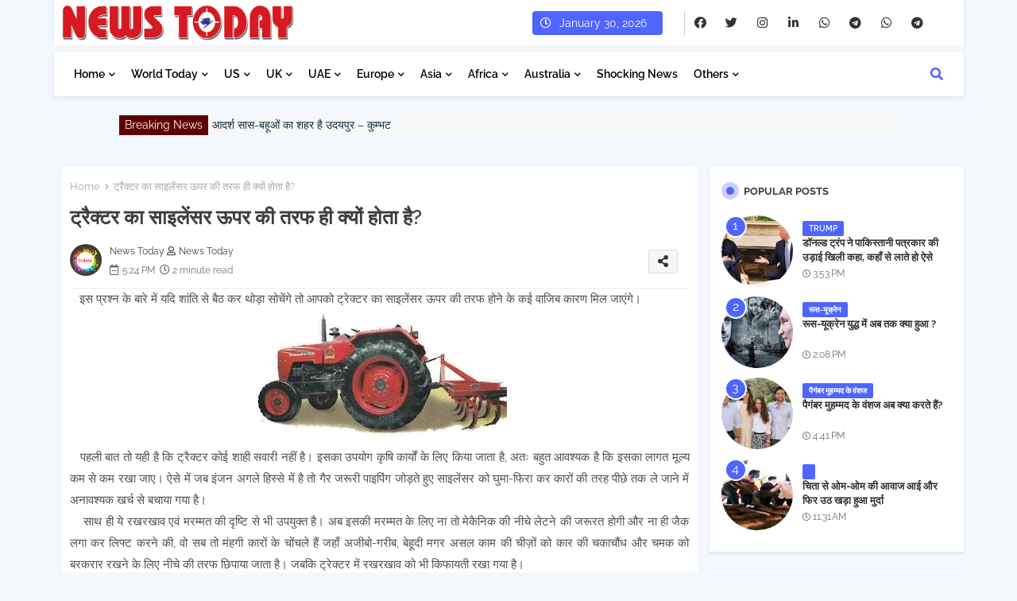

--- FILE ---
content_type: text/html; charset=utf-8
request_url: https://www.google.com/recaptcha/api2/aframe
body_size: 267
content:
<!DOCTYPE HTML><html><head><meta http-equiv="content-type" content="text/html; charset=UTF-8"></head><body><script nonce="hTn1ND6t-nFXICUomP2Nxw">/** Anti-fraud and anti-abuse applications only. See google.com/recaptcha */ try{var clients={'sodar':'https://pagead2.googlesyndication.com/pagead/sodar?'};window.addEventListener("message",function(a){try{if(a.source===window.parent){var b=JSON.parse(a.data);var c=clients[b['id']];if(c){var d=document.createElement('img');d.src=c+b['params']+'&rc='+(localStorage.getItem("rc::a")?sessionStorage.getItem("rc::b"):"");window.document.body.appendChild(d);sessionStorage.setItem("rc::e",parseInt(sessionStorage.getItem("rc::e")||0)+1);localStorage.setItem("rc::h",'1769749325219');}}}catch(b){}});window.parent.postMessage("_grecaptcha_ready", "*");}catch(b){}</script></body></html>

--- FILE ---
content_type: text/javascript; charset=UTF-8
request_url: https://www.todaytimegroup.in/2022/01/blog-post_6.html?action=getFeed&widgetId=Feed1&widgetType=Feed&responseType=js&xssi_token=AOuZoY7op3GdEj5nYQZPZYzUUHl09vZYMw%3A1769749319227
body_size: 584
content:
try {
_WidgetManager._HandleControllerResult('Feed1', 'getFeed',{'status': 'ok', 'feed': {'entries': [{'title': 'Aid workers scramble to reach starving communities after devastating floods \nbut it\x27s a mammoth task', 'link': 'https://news.sky.com/story/there-is-no-food-in-this-community-it-is-hard-flooding-brings-devastation-and-disease-to-thousands-in-mozambique-13500787', 'publishedDate': '2026-01-29T16:01:00.000-08:00', 'author': ''}, {'title': 'Kurdish-led forces being pushed back in Syria - but what happens next?', 'link': 'https://news.sky.com/story/kurdish-led-forces-being-pushed-back-in-syria-but-what-happens-next-13500758', 'publishedDate': '2026-01-29T16:01:00.000-08:00', 'author': ''}, {'title': 'Groundbreaking MND drug is a lifeline for some - but \x27mental torture\x27 for \nothers', 'link': 'https://news.sky.com/story/postcode-lottery-means-groundbreaking-mnd-drug-is-a-lifeline-for-some-but-mental-torture-for-others-13500695', 'publishedDate': '2026-01-29T16:01:00.000-08:00', 'author': ''}, {'title': 'Trump endorses deal struck with Democrats to end government shutdown', 'link': 'https://news.sky.com/story/trump-endorses-deal-struck-with-democrats-to-end-government-shutdown-13500874', 'publishedDate': '2026-01-29T16:20:00.000-08:00', 'author': ''}, {'title': '\x27An apology isn\x27t enough\x27 - victims left with \x27scars and trauma\x27 in botched \nsurgeries', 'link': 'https://news.sky.com/story/we-put-our-faith-in-one-of-the-best-childrens-hospitals-families-criticise-hospital-failings160-13500852', 'publishedDate': '2026-01-29T14:31:00.000-08:00', 'author': ''}], 'title': 'The Latest News from the UK and Around the World | Sky News'}});
} catch (e) {
  if (typeof log != 'undefined') {
    log('HandleControllerResult failed: ' + e);
  }
}


--- FILE ---
content_type: text/javascript; charset=UTF-8
request_url: https://www.newstoday.co.in/feeds/posts/default?alt=json-in-script&callback=w2bAdvRecentPostsScrollerv3&max-results=100
body_size: 172667
content:
// API callback
w2bAdvRecentPostsScrollerv3({"version":"1.0","encoding":"UTF-8","feed":{"xmlns":"http://www.w3.org/2005/Atom","xmlns$openSearch":"http://a9.com/-/spec/opensearchrss/1.0/","xmlns$blogger":"http://schemas.google.com/blogger/2008","xmlns$georss":"http://www.georss.org/georss","xmlns$gd":"http://schemas.google.com/g/2005","xmlns$thr":"http://purl.org/syndication/thread/1.0","id":{"$t":"tag:blogger.com,1999:blog-2730947589002715221"},"updated":{"$t":"2026-01-27T06:09:36.679+05:30"},"category":[{"term":"Udaipur"},{"term":"Kushalgarh"},{"term":"Banswara"},{"term":"Jaipur"},{"term":"Laghu Udhyog Bharti"},{"term":"Patan"},{"term":"तिरंगा यात्रा"},{"term":"प्रताप गौरव केन्द्र"},{"term":"मेवाड़ क्षत्रिय महासभा"},{"term":"'ड्रीम 11'"},{"term":"Aghori"},{"term":"Arkansas"},{"term":"Azmaan Air"},{"term":"Bangladeshi"},{"term":"Banyan Bliss"},{"term":"Bhimvva Amma"},{"term":"Bihar"},{"term":"Blind Case"},{"term":"Brel"},{"term":"Bridge in the water"},{"term":"Campa Cola"},{"term":"Crack Heels"},{"term":"Crocodiles"},{"term":"Crowned Eagle"},{"term":"Elon Musk"},{"term":"Emma Mursk"},{"term":"Eratosthenes"},{"term":"Fat"},{"term":"Govind Singh Dotasara"},{"term":"Hamida Bano"},{"term":"Husain Taishar"},{"term":"IAS Officer"},{"term":"Indian Army"},{"term":"Industrial Fair"},{"term":"Karakoram"},{"term":"Khargosh"},{"term":"Kolmanscop"},{"term":"Kshatriya Mahasabha"},{"term":"Kumar Vishwas"},{"term":"M. D. Collage"},{"term":"M.B.D. Collage"},{"term":"MCJR"},{"term":"Maharana Pratap Jayanti"},{"term":"Media Council of Journalist"},{"term":"Motivational"},{"term":"Mufti"},{"term":"NIA"},{"term":"Nick Vujicic"},{"term":"Nikol Smith Ludvik"},{"term":"PHC"},{"term":"Patna"},{"term":"Pink Sadi Run"},{"term":"Police Inspector Arrested by ACB"},{"term":"Radha NGO"},{"term":"Rahul Dravid"},{"term":"Railway"},{"term":"Rana Sanga"},{"term":"Religious"},{"term":"Seema Kumari"},{"term":"Suyesh Pune"},{"term":"Tiranga Yatra Abhiyan"},{"term":"Tripura Sundari Mandir"},{"term":"VHP Banswara"},{"term":"Venis"},{"term":"Vispy Kharadi"},{"term":"Woolf Spider"},{"term":"Yanjin"},{"term":"marykom"},{"term":"rus-ukrain"},{"term":"अंतर्राष्ट्रीय योग दिवस"},{"term":"अदरक"},{"term":"आदर्श सास सिरोमणि पुरस्कार"},{"term":"उदयपुर"},{"term":"उपभोक्ता फोरम"},{"term":"चिराग पासवान"},{"term":"जस्टिस यशवंत वर्मा"},{"term":"डॉ. एन जॉन केम"},{"term":"दिवेर का युद्ध"},{"term":"पूर्व पुलिस महानिदेशक"},{"term":"बड़कागांव"},{"term":"बीटीपी"},{"term":"मीनाक्षी अम्मा"},{"term":"राजमति आदर्श सास शिरोमणी"},{"term":"वाल्मीकि रामधाम"},{"term":"शियाओझाई टियांकेंग"},{"term":"संगीत कुमार"},{"term":"सास और दामाद"},{"term":"होटल फेडरेशन ऑफ़ राजस्थान"}],"title":{"type":"text","$t":"News Today | Digital News Broadcasting | Today Group | Breaking Headline News | Top Latest News "},"subtitle":{"type":"html","$t":"News Today | Digital News Broadcasting | Breaking News, Headline News, Top Latest Update News, Today Time, News Today Time | News Today Group, Today Time Group | Hindi News, Today News, Time News, AajTak, India Today.\nWe are a team of seasoned and daring, young freelancer journalists of diverse nationalities. News Today, examines global issues with in-depth analysis. We provide much more than the news. Our aim to empower people to explore their world. We deliver information that is not biased."},"link":[{"rel":"http://schemas.google.com/g/2005#feed","type":"application/atom+xml","href":"https:\/\/www.newstoday.co.in\/feeds\/posts\/default"},{"rel":"self","type":"application/atom+xml","href":"https:\/\/www.blogger.com\/feeds\/2730947589002715221\/posts\/default?alt=json-in-script\u0026max-results=100"},{"rel":"alternate","type":"text/html","href":"https:\/\/www.newstoday.co.in\/"},{"rel":"hub","href":"http://pubsubhubbub.appspot.com/"},{"rel":"next","type":"application/atom+xml","href":"https:\/\/www.blogger.com\/feeds\/2730947589002715221\/posts\/default?alt=json-in-script\u0026start-index=101\u0026max-results=100"}],"author":[{"name":{"$t":"Unknown"},"email":{"$t":"noreply@blogger.com"},"gd$image":{"rel":"http://schemas.google.com/g/2005#thumbnail","width":"16","height":"16","src":"https:\/\/img1.blogblog.com\/img\/b16-rounded.gif"}}],"generator":{"version":"7.00","uri":"http://www.blogger.com","$t":"Blogger"},"openSearch$totalResults":{"$t":"935"},"openSearch$startIndex":{"$t":"1"},"openSearch$itemsPerPage":{"$t":"100"},"entry":[{"id":{"$t":"tag:blogger.com,1999:blog-2730947589002715221.post-2037220564341311164"},"published":{"$t":"2025-06-30T19:40:00.005+05:30"},"updated":{"$t":"2025-06-30T19:40:58.245+05:30"},"category":[{"scheme":"http://www.blogger.com/atom/ns#","term":"Jaipur"},{"scheme":"http://www.blogger.com/atom/ns#","term":"Laghu Udhyog Bharti"},{"scheme":"http://www.blogger.com/atom/ns#","term":"Udaipur"}],"title":{"type":"text","$t":"लघु उद्योग भारती राजस्थान की नवीन प्रदेश कार्यकारिणी घोषित"},"content":{"type":"html","$t":"\u003Cdiv style=\"text-align: center;\"\u003E\u003Cb\u003E\"राष्ट्र प्रथम\" की नीतिगत सोच के साथ कार्य करता है लघु उद्योग भारती – प्रकाश चंद्र\u003C\/b\u003E\u003C\/div\u003E\u003Cdiv style=\"text-align: center;\"\u003E\u003Cb\u003Eयोगेन्द्र कुमार शर्मा प्रदेश अध्यक्ष व सुधीर गर्ग महामंत्री बनाए गए\u003C\/b\u003E\u003C\/div\u003E\u003Cdiv style=\"text-align: center;\"\u003E\u003Cb\u003Eसंगठन मंत्री ने दिया आत्मनिर्भर भारत निर्माण का आह्वान\u003C\/b\u003E\u003C\/div\u003E\u003Cdiv style=\"text-align: justify;\"\u003E\u0026nbsp; जयपुर\/राजस्थान।। लघु उद्योग भारती के अखिल भारतीय संगठन मंत्री प्रकाश चंद्र ने कहा है कि लघु उद्योग भारती एक ऐसा संगठन है जो अन्य संगठनों से अलग \"राष्ट्र प्रथम\" की नीतिगत सोच के साथ कार्य करता है। उन्होंने कहा कि कार्यकर्ता ही संगठन की सबसे बड़ी ताकत हैं और यह ताकत जब नीति आधारित दृष्टिकोण के साथ जुड़ती है तो समाज और राष्ट्र दोनों की दिशा और दशा बदलने की क्षमता रखती है।\u003C\/div\u003E\u003Cdiv style=\"text-align: justify;\"\u003E\u0026nbsp; वे सोमवार को यहां लघु उद्योग भारती राजस्थान की नवमनोनीत प्रदेश कार्यकारिणी (2025–27) को संबोधित कर रहे थे। उन्होंने कहा कि आज भारत वैश्विक मंच पर जिस गति से आगे बढ़ रहा है, वह हमारे उद्योग व्यवस्था में आए सकारात्मक परिवर्तनों का परिणाम है। दूसरी ओर, कई विकसित कहे जाने वाले देश आर्थिक अस्थिरता से जूझ रहे हैं। उन्होंने राष्ट्रीय स्वयंसेवक संघ के शताब्दी वर्ष में हो रहे विविध आयोजनों में सक्रिय भागीदारी का आह्वान किया और ‘पंच परिवर्तन’ जैसे विचारों को सहज भाषा में समझाते हुए कहा कि प्रत्येक उद्यमी को अपने उद्योग, जीवनशैली, पर्यावरण, सामाजिक उत्तरदायित्व और राष्ट्र सेवा जैसे क्षेत्रों में सकारात्मक बदलाव लाना चाहिए। उन्होंने कहा कि जब उद्यमी अपने दायित्वों का निर्वहन करता है तो उसका प्रभाव संपूर्ण समाज और राष्ट्र पर पड़ता है।\u003C\/div\u003E\u003Cdiv class=\"separator\" style=\"clear: both; text-align: center;\"\u003E\u003Ca href=\"https:\/\/blogger.googleusercontent.com\/img\/b\/R29vZ2xl\/AVvXsEhUQtB78XfYTryV9zQ4iPSp765UxA1lh4-u8AnmjDBWFdB6zyj3fHcFwueMiMhhoTKaTqD7KUqxKgLkdytug2GXE8ccCW2zg_0IJ0C_9-OI0vx83oVzuI_Dlaz4UOWEUOYYcKB7N6YgrNf2Q6ZTnInBLAn_capyTNgHpYe9bEeKMJFqujnGCVpq7rYqNT_w\/s4032\/LUB.jpeg\" imageanchor=\"1\" style=\"margin-left: 1em; margin-right: 1em;\"\u003E\u003Cimg border=\"0\" data-original-height=\"2268\" data-original-width=\"4032\" height=\"180\" src=\"https:\/\/blogger.googleusercontent.com\/img\/b\/R29vZ2xl\/AVvXsEhUQtB78XfYTryV9zQ4iPSp765UxA1lh4-u8AnmjDBWFdB6zyj3fHcFwueMiMhhoTKaTqD7KUqxKgLkdytug2GXE8ccCW2zg_0IJ0C_9-OI0vx83oVzuI_Dlaz4UOWEUOYYcKB7N6YgrNf2Q6ZTnInBLAn_capyTNgHpYe9bEeKMJFqujnGCVpq7rYqNT_w\/s320\/LUB.jpeg\" width=\"320\" \/\u003E\u003C\/a\u003E\u003C\/div\u003E\u003Cdiv style=\"text-align: justify;\"\u003E\u0026nbsp; प्रदेश मीडिया प्रमुख तरुण दवे ने बताया कि लघु उद्योग भारती के अखिल भारतीय अध्यक्ष घनश्याम ओझा तथा निवर्तमान अध्यक्ष बलदेव प्रजापति के सान्निध्य में राजस्थान प्रदेश की नवीन कार्यकारिणी की औपचारिक घोषणा की गई। नवमनोनीत कार्यकारिणी में योगेन्द्र कुमार शर्मा को प्रदेश अध्यक्ष बनाया गया है। महावीर चौपड़ा को उपाध्यक्ष एवं जोधपुर प्रांत प्रभारी, तथा पवन गोयल को उपाध्यक्ष एवं चित्तौड़ प्रांत प्रभारी नियुक्त किया गया है। अनिल अग्रवाल, महेन्द्र खुराना, मुकेशचन्द अग्रवाल, अंजू सिंह, राजेश गुप्ता और नटवरलाल अजमेरा को उपाध्यक्ष पद की जिम्मेदारी सौंपी गई है। सुधीर गर्ग को महामंत्री बनाया गया है।  रवि जाजू, विनय बम्ब और संदीप गुप्ता को संयुक्त महामंत्री पद दिया गया है। अरुण जाजोदिया को प्रदेश कोषाध्यक्ष नियुक्त किया गया है। सुभाष गुप्ता, सुनील बूब, दीपक झंवर, श्वेता जैन, सुशील काबरा व अशोक जांगिड़ को सचिव बनाया गया है। इनके अतिरिक्त जयपुर अंचल में 13, जोधपुर अंचल में 10 व चित्तौड़ अंचल में 17 पदेन सदस्य मनोनीत किए गए। जयपुर के 9 सदस्य, जोधपुर के 15 सदस्य, चित्तौड़ के 6 सदस्य भी कार्यकारिणी में शामिल किए गए हैं। साथ ही, एक आमंत्रित सदस्य व 10 विशेष आमंत्रित सदस्य भी कार्यकारिणी में शामिल किए गए हैं।\u003C\/div\u003E\u003Cdiv style=\"text-align: justify;\"\u003Eइस अवसर पर निवर्तमान अध्यक्ष शांतिलाल ने अपने चार वर्षीय कार्यकाल का विस्तार से उल्लेख किया और संगठन को मजबूत बनाने में सभी कार्यकर्ताओं के योगदान की सराहना की। उन्होंने कहा कि यह एक सामूहिक यात्रा रही है, जिसमें प्रत्येक कार्यकर्ता की सहभागिता महत्वपूर्ण रही है।\u003C\/div\u003E\u003Cdiv style=\"text-align: justify;\"\u003E\u0026nbsp; कार्यक्रम में जयपुर प्रांत अध्यक्ष महेन्द्र मिश्रा, जोधपुर प्रांत अध्यक्ष बालकृष्ण परिहार तथा चित्तौड़ प्रांत अध्यक्ष महेश हुरकुट ने अपने-अपने प्रांतों में हुए संगठनात्मक कार्यों और गतिविधियों की रिपोर्ट प्रस्तुत की। उन्होंने आगामी एजीएम के लिए सदस्य संख्या बढ़ाने के लक्ष्यों को साझा करते हुए सभी से सक्रिय भागीदारी की अपील की।\u003C\/div\u003E\u003Cdiv style=\"text-align: justify;\"\u003E\u0026nbsp; समारोह के समापन पर अखिल भारतीय अध्यक्ष घनश्याम ओझा ने सभी नवमनोनीत पदाधिकारियों को शुभकामनाएं देते हुए कहा कि वे संगठन की मूल नीतियों को गांव-गांव और उद्योग-उद्योग तक पहुंचाने के लिए दृढ़ संकल्प के साथ कार्य करें और लघु उद्योग भारती को आत्मनिर्भर भारत की दिशा में अग्रणी भूमिका निभाने वाला संगठन बनाएं।\u003C\/div\u003E"},"link":[{"rel":"replies","type":"application/atom+xml","href":"https:\/\/www.newstoday.co.in\/feeds\/2037220564341311164\/comments\/default","title":"Post Comments"},{"rel":"replies","type":"text/html","href":"https:\/\/www.newstoday.co.in\/2025\/06\/laghu-udhyog-bharti.html#comment-form","title":"0 Comments"},{"rel":"edit","type":"application/atom+xml","href":"https:\/\/www.blogger.com\/feeds\/2730947589002715221\/posts\/default\/2037220564341311164"},{"rel":"self","type":"application/atom+xml","href":"https:\/\/www.blogger.com\/feeds\/2730947589002715221\/posts\/default\/2037220564341311164"},{"rel":"alternate","type":"text/html","href":"https:\/\/www.newstoday.co.in\/2025\/06\/laghu-udhyog-bharti.html","title":"लघु उद्योग भारती राजस्थान की नवीन प्रदेश कार्यकारिणी घोषित"}],"author":[{"name":{"$t":"Unknown"},"email":{"$t":"noreply@blogger.com"},"gd$image":{"rel":"http://schemas.google.com/g/2005#thumbnail","width":"16","height":"16","src":"https:\/\/img1.blogblog.com\/img\/b16-rounded.gif"}}],"media$thumbnail":{"xmlns$media":"http://search.yahoo.com/mrss/","url":"https:\/\/blogger.googleusercontent.com\/img\/b\/R29vZ2xl\/AVvXsEhUQtB78XfYTryV9zQ4iPSp765UxA1lh4-u8AnmjDBWFdB6zyj3fHcFwueMiMhhoTKaTqD7KUqxKgLkdytug2GXE8ccCW2zg_0IJ0C_9-OI0vx83oVzuI_Dlaz4UOWEUOYYcKB7N6YgrNf2Q6ZTnInBLAn_capyTNgHpYe9bEeKMJFqujnGCVpq7rYqNT_w\/s72-c\/LUB.jpeg","height":"72","width":"72"},"thr$total":{"$t":"0"}},{"id":{"$t":"tag:blogger.com,1999:blog-2730947589002715221.post-7442247259992157336"},"published":{"$t":"2025-06-30T19:32:00.002+05:30"},"updated":{"$t":"2025-06-30T19:32:32.894+05:30"},"category":[{"scheme":"http://www.blogger.com/atom/ns#","term":"Udaipur"},{"scheme":"http://www.blogger.com/atom/ns#","term":"राजमति आदर्श सास शिरोमणी"}],"title":{"type":"text","$t":"इनरव्हील क्लब का “राजमति आदर्श सास शिरोमणी” सम्मान समारोह 11 को"},"content":{"type":"html","$t":"\u003Cdiv style=\"text-align: justify;\"\u003E\u0026nbsp; उदयपुर\/राजस्थान।। इनरव्हील क्लब की ओर से अगले माह होने जा रहे \"राजमति आदर्श सास शिरोमणी\" सम्मान समारोह की भावनाओं से जो भी जुड़ रहा है, सहयोग के लिए अपने हाथ बढ़ा रहा है। आदर्श सास—बहू की जोड़ियों के लिए कोई चांदी की फ्रेम पेशकश कर रहा है तो कोई डिनर करवाना चाहता है। किसी ने पारम्परिक साड़ी के सहयोग की बात कही है तो कोई दांतों की जांच के लिए प्रस्तुत हुआ है। सभी का कहना है कि “राजमति आदर्श सास शिरोमणी” की भावना को सदैव पल्लवित होते रहना चाहिए और विभिन्न तरीकों से प्रोत्साहन इसमें सहभागिता की कड़ी है।\u0026nbsp;\u0026nbsp;\u003C\/div\u003E\u003Cdiv class=\"separator\" style=\"clear: both; text-align: center;\"\u003E\u003Ca href=\"https:\/\/blogger.googleusercontent.com\/img\/b\/R29vZ2xl\/AVvXsEjxa1WXmc9wfBeaGYFWkK1EzYg8a74vEdPw-mADDMkV0IcXdlLVxHsjh1zlXToa7SKEJNhZ38t7u6Sw7G7MNNAkA2VEIabgLrytkF6XpBzh6chjA3XiR1nqOOH6Ihn555x-tLVBXw1JV6MZnksEDmteOjoa9cCHObzmJ6v6oNyz9sUW3bH0Rqb4jq9TTXjp\/s1600\/MMMM.jpeg\" imageanchor=\"1\" style=\"margin-left: 1em; margin-right: 1em;\"\u003E\u003Cimg border=\"0\" data-original-height=\"994\" data-original-width=\"1600\" height=\"199\" src=\"https:\/\/blogger.googleusercontent.com\/img\/b\/R29vZ2xl\/AVvXsEjxa1WXmc9wfBeaGYFWkK1EzYg8a74vEdPw-mADDMkV0IcXdlLVxHsjh1zlXToa7SKEJNhZ38t7u6Sw7G7MNNAkA2VEIabgLrytkF6XpBzh6chjA3XiR1nqOOH6Ihn555x-tLVBXw1JV6MZnksEDmteOjoa9cCHObzmJ6v6oNyz9sUW3bH0Rqb4jq9TTXjp\/s320\/MMMM.jpeg\" width=\"320\" \/\u003E\u003C\/a\u003E\u003C\/div\u003E\u003Cdiv class=\"separator\" style=\"clear: both; text-align: justify;\"\u003E\u0026nbsp; संस्था की संस्थापक संयोजिका माया कुम्भट ने बताया कि इस वर्ष भी इनरव्हील क्लब की ओर से यह सम्मान सत्र 2024—25 के लिए प्रदान किया जाने वाला है। इनरव्हील क्लब 25 वर्षों से यह सम्मान प्रदान कर रहा है। पुरस्कार का उद्देश्य सास-बहू के बीच मधुर संबंधों को बढ़ावा देना और उन मातृशक्तियों को मंच पर सम्मानित करना है जिन्होंने न केवल अपने परिवार को सहेजा, बल्कि बहू के रूप में आई नई पीढ़ी को भी स्नेह से अपनाया, उसका मार्गदर्शन किया और आत्मीयता के साथ रिश्ता निभाया। इस वर्ष यह आयोजन 11 जुलाई को रोटरी बजाज भवन में होने जा रहा है।\u003C\/div\u003E\u003Cdiv style=\"text-align: center;\"\u003E\u003Ca href=\"https:\/\/blogger.googleusercontent.com\/img\/b\/R29vZ2xl\/AVvXsEgscSSvIJ_ypXIr2hYSfzL2YRh28cUG2DdGzRZV7rq1rhSeYI2Y2ttZWq1Rr8596lsDPdC6uibwYeJkIPDCYQpnLOo-zK1DcYLV_cfMx0XNq10c6qAG_nLnbZ5b-qfECPdQ2RtmQjRbg_F8ZMn72qq8nb17fU8Dd4CGXhXl0fTw07_5pip7ETqMFPn-QZ0U\/s1600\/MMM.jpeg\" imageanchor=\"1\" style=\"margin-left: 1em; margin-right: 1em;\"\u003E\u003Cimg border=\"0\" data-original-height=\"994\" data-original-width=\"1600\" height=\"199\" src=\"https:\/\/blogger.googleusercontent.com\/img\/b\/R29vZ2xl\/AVvXsEgscSSvIJ_ypXIr2hYSfzL2YRh28cUG2DdGzRZV7rq1rhSeYI2Y2ttZWq1Rr8596lsDPdC6uibwYeJkIPDCYQpnLOo-zK1DcYLV_cfMx0XNq10c6qAG_nLnbZ5b-qfECPdQ2RtmQjRbg_F8ZMn72qq8nb17fU8Dd4CGXhXl0fTw07_5pip7ETqMFPn-QZ0U\/s320\/MMM.jpeg\" width=\"320\" \/\u003E\u003C\/a\u003E\u003C\/div\u003E\u003Cdiv style=\"text-align: justify;\"\u003E\u0026nbsp; उन्होंने बताया कि इस पुरस्कार के निर्णायक मंडल द्वारा इस बार वर्ष 2024-25 की “इनरव्हील राजमति आदर्श सास शिरोमणी” के रूप में इस बार 95 वर्षीय धापू देवी पगारिया व उनकी 67 वर्षीय बहू सुनीता की जोड़ी को चुना है। विजयमल-राजमती चेरिटेबल ट्रस्ट की ओर से उन्हें 11 हजार रुपये नकद पुरस्कार दिया जाएगा।\u003C\/div\u003E\u003Cdiv style=\"text-align: justify;\"\u003E\u0026nbsp; इस वर्ष अतिरिक्त चार माताओं को \"आदर्श सास सम्मान\" भी प्रदान किया जाएगा जिनमें लक्ष्मी देवी नाहर व उनकी बहू ज्योति व चेतना नाहर, उर्मिला बोहरा व उनकी बहू सीमा बोहरा, रतन पालीवाल व उनकी बहू पूजा पालीवाल तथा शांता देवी बाफना व उनकी बहू अनुपमा बाफना शामिल हैं।\u003C\/div\u003E\u003Cdiv style=\"text-align: center;\"\u003E\u003Ca href=\"https:\/\/blogger.googleusercontent.com\/img\/b\/R29vZ2xl\/AVvXsEgw3lcc3vf_qQvzJSLR7XmIn_YolRAh6F1f6AwRB664N2XTyeLVFa4LJgOhGAWR8ZsT7xAYQiwh89XvVf1x4g8DM1phRKB5ZSazRKzXihL0wd7M6HzMUkJ8u8YNGQKe70b67Pjrh5kugNu1VJZ52r5bO4LTZDRSs6KZ1V1w79uHsGCCV8ngS-4vZUUQGzVz\/s1600\/M.jpeg\" imageanchor=\"1\" style=\"margin-left: 1em; margin-right: 1em;\"\u003E\u003Cimg border=\"0\" data-original-height=\"1600\" data-original-width=\"1502\" height=\"320\" src=\"https:\/\/blogger.googleusercontent.com\/img\/b\/R29vZ2xl\/AVvXsEgw3lcc3vf_qQvzJSLR7XmIn_YolRAh6F1f6AwRB664N2XTyeLVFa4LJgOhGAWR8ZsT7xAYQiwh89XvVf1x4g8DM1phRKB5ZSazRKzXihL0wd7M6HzMUkJ8u8YNGQKe70b67Pjrh5kugNu1VJZ52r5bO4LTZDRSs6KZ1V1w79uHsGCCV8ngS-4vZUUQGzVz\/s320\/M.jpeg\" width=\"300\" \/\u003E\u003C\/a\u003E\u003C\/div\u003E\u003Cdiv style=\"text-align: justify;\"\u003E\u0026nbsp; कुम्भट ने बताया कि जब इस पुरस्कार के निमित्त संस्था की सदस्याओं ने सहयोग के लिए समाजसेवी व्यवसायियों से आग्रह किया तो वे भी यह देखकर हतप्रभ रह गईं कि उन्होंने संक्षिप्त आग्रह में ही सहयोग की सहमति दे दी। बातचीत में ऐसा महसूस हुआ मानो वे सहयोग के लिए अवसर की प्रतीक्षा ही कर रहे थे।\u003C\/div\u003E\u003Cdiv style=\"text-align: center;\"\u003E\u003Ca href=\"https:\/\/blogger.googleusercontent.com\/img\/b\/R29vZ2xl\/AVvXsEgWdDAPXeU4DIKlFQWamZKDQUilBn0SqWk-A5VAlj_o9OKLUP7h3L0uPYtqNlw-mxrgHrD-n2ORFR57l3jhjlkTY3JwLdBl0l_I0N2320Y9cL_OrwY-kGUqabjj1wk1z_cL8Stnu-tnDtJCaG4HPvLkdSuZ4sBykmyOc1ji7GUbUvVGyU40F0npeCY3NMOg\/s1600\/MM.jpeg\" imageanchor=\"1\" style=\"margin-left: 1em; margin-right: 1em;\"\u003E\u003Cimg border=\"0\" data-original-height=\"994\" data-original-width=\"1600\" height=\"199\" src=\"https:\/\/blogger.googleusercontent.com\/img\/b\/R29vZ2xl\/AVvXsEgWdDAPXeU4DIKlFQWamZKDQUilBn0SqWk-A5VAlj_o9OKLUP7h3L0uPYtqNlw-mxrgHrD-n2ORFR57l3jhjlkTY3JwLdBl0l_I0N2320Y9cL_OrwY-kGUqabjj1wk1z_cL8Stnu-tnDtJCaG4HPvLkdSuZ4sBykmyOc1ji7GUbUvVGyU40F0npeCY3NMOg\/s320\/MM.jpeg\" width=\"320\" \/\u003E\u003C\/a\u003E\u003C\/div\u003E\u003Cdiv style=\"text-align: justify;\"\u003E\u0026nbsp; संस्था की अध्यक्ष चंद्रकला कोठारी ने बताया कि प्रमुख रूप से अलंकार ज्वैलर्स मोहन मनवानी का सहयोग प्राप्त हुआ है जिन्होंने मुख्य विजेता को सोने का पेंडेंट देने की घोषणा की है। इसी तरह, रूपश्री साड़ी के राकेश जैन ने साड़ियों का, शुभलक्ष्मी ज्वैलर्स के राधेश्याम सोनी ने चांदी के फोटो फ्रेम का, प्रियंका प्लास्टिक के उपेश जैन मलासिया व किचन किंग के विनोद जैन ने गिफ्ट हैम्पर का सहयोग देने की घोषणा की है। डेंटल स्पेशलिस्ट सेंटर अशोक नगर के डॉ. सुमेर मीणा ने सभी का डेंटल चेकअप नि:शुल्क करने का सहयोग दिया है। यह सभी उपहार मुख्य विजेता व चारों चयनित सास को प्रदान किए जाएंगे। इसी क्रम में लिटिल इटली रेस्टोरेंट के अशोक जैन डोसी ने परिवार को डिनर कूपन प्रदान करने की घोषणा की है। इसमें मुख्य विजेता के लिए छह व अन्य के लिए 2-2 व्यक्तियों के डिनर कूपन प्रदान किए जाएंगे।\u003C\/div\u003E\u003Cdiv style=\"text-align: center;\"\u003E\u003Ca href=\"https:\/\/blogger.googleusercontent.com\/img\/b\/R29vZ2xl\/AVvXsEi0xGj87GsdksUiJXQbbdP14KAnSTn3XoO9sb_oMzPMGXVTIIK5kULdrmN-zR66fv5tgYUX-EN-SDRIStJhwKiemYb82Qi6AlSKDWKOZ2K_Eeczc0qxR5H3Z2fedU0kraQdaDJpOWVdEpSMkNsM2QkrSWyR6WXjcHuK6PJ_dpDE7TVXMcaRQ1raw0piHzn7\/s1600\/MMMMM.jpeg\" imageanchor=\"1\" style=\"margin-left: 1em; margin-right: 1em;\"\u003E\u003Cimg border=\"0\" data-original-height=\"994\" data-original-width=\"1600\" height=\"199\" src=\"https:\/\/blogger.googleusercontent.com\/img\/b\/R29vZ2xl\/AVvXsEi0xGj87GsdksUiJXQbbdP14KAnSTn3XoO9sb_oMzPMGXVTIIK5kULdrmN-zR66fv5tgYUX-EN-SDRIStJhwKiemYb82Qi6AlSKDWKOZ2K_Eeczc0qxR5H3Z2fedU0kraQdaDJpOWVdEpSMkNsM2QkrSWyR6WXjcHuK6PJ_dpDE7TVXMcaRQ1raw0piHzn7\/s320\/MMMMM.jpeg\" width=\"320\" \/\u003E\u003C\/a\u003E\u003C\/div\u003E\u003Cdiv style=\"text-align: justify;\"\u003E\u0026nbsp; कोठारी ने बताया कि सहयोगकर्ता संस्था के इस प्रयास को जानकर अभिभूत हो गए। उनका भी यही मानना था कि यह पहल केवल पुरस्कार वितरण के लिए नहीं, बल्कि पीढ़ियों के बीच विश्वास, संवाद और सह-अस्तित्व की भावना को पुनर्स्थापित करने का प्रयास है, जो आज की भागदौड़ और आधुनिकता की दौड़ में कहीं न कहीं विस्मृत होती जा रही है। जब सास मां बन जाए और बहू बेटी, तो परिवार एक मंदिर बन जाता है, जहां हर रिश्ता पूज्य हो जाता है। इन संस्कारों की प्रगाढ़ता के लिए वे हर संभव सहयोग के लिए प्रस्तुत रहेंगे।\u003C\/div\u003E\u003Cdiv class=\"ii gt\" id=\":s6\" jslog=\"20277; u014N:xr6bB; 1:WyIjdGhyZWFkLWY6MTgzNjE2OTE4MzYwMDEwMTQ2MiJd; 4:WyIjbXNnLWY6MTgzNjE2OTE4MzYwMDEwMTQ2MiIsbnVsbCxudWxsLG51bGwsMSwwLFs3LDAsMV0sNjI4LDMyMDYsbnVsbCxudWxsLG51bGwsbnVsbCxudWxsLDEsbnVsbCxudWxsLFswXSxudWxsLG51bGwsbnVsbCxudWxsLG51bGwsbnVsbCwwLDBd\" style=\"background-color: white; color: #222222; direction: ltr; font-family: \u0026quot;Google Sans\u0026quot;, Roboto, RobotoDraft, Helvetica, Arial, sans-serif; font-size: 0.875rem; margin: 8px 0px 0px; overflow-x: hidden; padding: 0px; position: relative;\"\u003E\u003Cdiv class=\"a3s aiL \" id=\":s5\" style=\"direction: ltr; font-family: Arial, Helvetica, sans-serif; font-size: small; font-stretch: normal; font-variant-east-asian: normal; font-variant-numeric: normal; line-height: 1.5; overflow: auto hidden; position: relative;\"\u003E\u003Cdiv class=\"yj6qo\"\u003E\u003C\/div\u003E\u003Cdiv class=\"adL\"\u003E\u003C\/div\u003E\u003C\/div\u003E\u003C\/div\u003E\u003Cdiv class=\"hq gt\" id=\":sg\" style=\"background-color: white; clear: both; color: #222222; font-family: \u0026quot;Google Sans\u0026quot;, Roboto, RobotoDraft, Helvetica, Arial, sans-serif; font-size: 0.875rem; margin: 15px 0px;\"\u003E\u003C\/div\u003E"},"link":[{"rel":"replies","type":"application/atom+xml","href":"https:\/\/www.newstoday.co.in\/feeds\/7442247259992157336\/comments\/default","title":"Post Comments"},{"rel":"replies","type":"text/html","href":"https:\/\/www.newstoday.co.in\/2025\/06\/rajmati-adarsh-saas-shiromani.html#comment-form","title":"0 Comments"},{"rel":"edit","type":"application/atom+xml","href":"https:\/\/www.blogger.com\/feeds\/2730947589002715221\/posts\/default\/7442247259992157336"},{"rel":"self","type":"application/atom+xml","href":"https:\/\/www.blogger.com\/feeds\/2730947589002715221\/posts\/default\/7442247259992157336"},{"rel":"alternate","type":"text/html","href":"https:\/\/www.newstoday.co.in\/2025\/06\/rajmati-adarsh-saas-shiromani.html","title":"इनरव्हील क्लब का “राजमति आदर्श सास शिरोमणी” सम्मान समारोह 11 को"}],"author":[{"name":{"$t":"Unknown"},"email":{"$t":"noreply@blogger.com"},"gd$image":{"rel":"http://schemas.google.com/g/2005#thumbnail","width":"16","height":"16","src":"https:\/\/img1.blogblog.com\/img\/b16-rounded.gif"}}],"media$thumbnail":{"xmlns$media":"http://search.yahoo.com/mrss/","url":"https:\/\/blogger.googleusercontent.com\/img\/b\/R29vZ2xl\/AVvXsEjxa1WXmc9wfBeaGYFWkK1EzYg8a74vEdPw-mADDMkV0IcXdlLVxHsjh1zlXToa7SKEJNhZ38t7u6Sw7G7MNNAkA2VEIabgLrytkF6XpBzh6chjA3XiR1nqOOH6Ihn555x-tLVBXw1JV6MZnksEDmteOjoa9cCHObzmJ6v6oNyz9sUW3bH0Rqb4jq9TTXjp\/s72-c\/MMMM.jpeg","height":"72","width":"72"},"thr$total":{"$t":"0"}},{"id":{"$t":"tag:blogger.com,1999:blog-2730947589002715221.post-6547634106028510316"},"published":{"$t":"2025-06-30T19:26:00.001+05:30"},"updated":{"$t":"2025-06-30T19:26:23.006+05:30"},"category":[{"scheme":"http://www.blogger.com/atom/ns#","term":"Laghu Udhyog Bharti"},{"scheme":"http://www.blogger.com/atom/ns#","term":"Udaipur"}],"title":{"type":"text","$t":"लघु उद्योग भारती की अहिल्याबाई होलकर महिला इकाई की पहली कार्यकारिणी बैठक सम्पन्न"},"content":{"type":"html","$t":"\u003Cdiv style=\"text-align: center;\"\u003E\u003Cb\u003Eसंगठनात्मक सशक्तीकरण की दिशा में लघु उद्योग भारती महिला इकाई का सार्थक कदम\u003C\/b\u003E\u003C\/div\u003E\u003Cdiv style=\"text-align: justify;\"\u003E\u0026nbsp; उदयपुर\/राजस्थान।।\u0026nbsp;संगठनात्मक सहभागिता, ज्ञानवर्धन और आपसी सहयोग के संकल्प को लेकर उदयपुर में लघु उद्योग भारती से जुड़ीं महिला उद्यमियों की इकाई अहिल्याबाई होलकर की पहली कार्यकारिणी बैठक का आयोजन किया गया। बैठक में बड़ी संख्या में उपस्थित महिला उद्यमियों ने व्यवसाय संचालन में आने वाली चुनौतियों एवं समस्याओं पर विचार किया और एक-दूसरे को समाधान सुझाए।\u003C\/div\u003E\u003Cdiv class=\"separator\" style=\"clear: both; text-align: center;\"\u003E\u003Ca href=\"https:\/\/blogger.googleusercontent.com\/img\/b\/R29vZ2xl\/AVvXsEih-rsYy3RDeD1E4zNUTfzcFRig-hvRwMRvA21Q9LzUg7Yo3uv3UAhqlyAFvshmRuuiABKJkN7q0GJAdrl72Dt46XB7Ctl6jEtGqA1-FWR5T-rns19Us1Wuf_stSyTOhg1IGwkCkLjI0ZObHfeiIeG-ROl7HIG6pGfJ6ViTNzP_nrC7Tr2FGte4yOKS_PFZ\/s1280\/lub%201.jpeg\" imageanchor=\"1\" style=\"margin-left: 1em; margin-right: 1em;\"\u003E\u003Cimg border=\"0\" data-original-height=\"960\" data-original-width=\"1280\" height=\"240\" src=\"https:\/\/blogger.googleusercontent.com\/img\/b\/R29vZ2xl\/AVvXsEih-rsYy3RDeD1E4zNUTfzcFRig-hvRwMRvA21Q9LzUg7Yo3uv3UAhqlyAFvshmRuuiABKJkN7q0GJAdrl72Dt46XB7Ctl6jEtGqA1-FWR5T-rns19Us1Wuf_stSyTOhg1IGwkCkLjI0ZObHfeiIeG-ROl7HIG6pGfJ6ViTNzP_nrC7Tr2FGte4yOKS_PFZ\/s320\/lub%201.jpeg\" width=\"320\" \/\u003E\u003C\/a\u003E\u003C\/div\u003E\u003Cdiv style=\"text-align: justify;\"\u003E\u0026nbsp; लघु उद्योग भारती के प्रदेश मीडिया प्रमुख तरुण दवे ने बताया कि इकाई अध्यक्ष ऋषिका पानेरी के नेतृत्व में यह बैठक होटल विष्णुप्रिया में हुई। मुख्य अतिथि के रूप में प्रांत उपाध्यक्ष रीना राठौर उपस्थित रहीं। बैठक का संचालन इकाई सचिव आरुषि गोयल ने किया। बैठक में महिला इकाई से जुड़ी समस्त पदाधिकारी व सदस्यगण मौजूद रहीं। प्रारंभ में परिचय सत्र का आयोजन हुआ जिसमें सभी सदस्याओं ने अपने-अपने व्यवसाय के अनुभव साझा किए एवं नेटवर्किंग को सशक्त बनाने पर बल दिया।\u003C\/div\u003E\u003Cdiv style=\"text-align: justify;\"\u003E\u0026nbsp; बैठक के दौरान लघु उद्योग भारती की सदस्यता से जुड़े सभी सदस्यों को सदस्यता प्रमाण-पत्र भी प्रदान किए गए। मुख्य अतिथि रीना राठौर ने संगठन की कार्यप्रणाली, उद्देश्यों, ‘स्वयंसिद्धा’कार्यक्रम और CSR गतिविधियों की विस्तार से जानकारी दी। उन्होंने महिला उद्यमिता को सशक्त बनाने के लिए संगठन की प्रतिबद्धता पर भी प्रकाश डाला। GST और ई-कॉमर्स प्लेटफॉर्म्स के माध्यम से व्यवसाय विस्तार पर भी चर्चा की गई।\u003C\/div\u003E\u003Cdiv style=\"text-align: justify;\"\u003E\u0026nbsp; बैठक में प्रमुख रूप से सीमा सामर, मोनिका कोठारी, ममता अग्रवाल, मीनू कुम्भट, निवेदिता द्विवेदी, प्रेक्षा पोरवाल, सीमा सिंह, निधि सिरोया, कुसुम सिरोया, हिना लोढ़ा, पूजा शर्मा, वत्सना परोड़ा, भावना वाधवानी, चारू माथरेजा, रीना हाड़ा एवं रेखा मेहता की उपस्थिति उल्लेखनीय रही।\u003C\/div\u003E"},"link":[{"rel":"replies","type":"application/atom+xml","href":"https:\/\/www.newstoday.co.in\/feeds\/6547634106028510316\/comments\/default","title":"Post Comments"},{"rel":"replies","type":"text/html","href":"https:\/\/www.newstoday.co.in\/2025\/06\/ahilyabai-holkar-mahila-ikai.html#comment-form","title":"0 Comments"},{"rel":"edit","type":"application/atom+xml","href":"https:\/\/www.blogger.com\/feeds\/2730947589002715221\/posts\/default\/6547634106028510316"},{"rel":"self","type":"application/atom+xml","href":"https:\/\/www.blogger.com\/feeds\/2730947589002715221\/posts\/default\/6547634106028510316"},{"rel":"alternate","type":"text/html","href":"https:\/\/www.newstoday.co.in\/2025\/06\/ahilyabai-holkar-mahila-ikai.html","title":"लघु उद्योग भारती की अहिल्याबाई होलकर महिला इकाई की पहली कार्यकारिणी बैठक सम्पन्न"}],"author":[{"name":{"$t":"Unknown"},"email":{"$t":"noreply@blogger.com"},"gd$image":{"rel":"http://schemas.google.com/g/2005#thumbnail","width":"16","height":"16","src":"https:\/\/img1.blogblog.com\/img\/b16-rounded.gif"}}],"media$thumbnail":{"xmlns$media":"http://search.yahoo.com/mrss/","url":"https:\/\/blogger.googleusercontent.com\/img\/b\/R29vZ2xl\/AVvXsEih-rsYy3RDeD1E4zNUTfzcFRig-hvRwMRvA21Q9LzUg7Yo3uv3UAhqlyAFvshmRuuiABKJkN7q0GJAdrl72Dt46XB7Ctl6jEtGqA1-FWR5T-rns19Us1Wuf_stSyTOhg1IGwkCkLjI0ZObHfeiIeG-ROl7HIG6pGfJ6ViTNzP_nrC7Tr2FGte4yOKS_PFZ\/s72-c\/lub%201.jpeg","height":"72","width":"72"},"thr$total":{"$t":"0"}},{"id":{"$t":"tag:blogger.com,1999:blog-2730947589002715221.post-2415665810964417147"},"published":{"$t":"2025-06-27T19:40:00.001+05:30"},"updated":{"$t":"2025-06-27T19:40:08.744+05:30"},"category":[{"scheme":"http://www.blogger.com/atom/ns#","term":"प्रताप गौरव केन्द्र"}],"title":{"type":"text","$t":"सनातन संस्कृति और शिक्षा पद्धति को अंग्रेजों ने योजनाबद्ध ढंग से किया क्षतिग्रस्त : जनजाति मंत्री"},"content":{"type":"html","$t":"\u003Cdiv style=\"text-align: center;\"\u003E\u003Cb\u003Eहल्दीघाटी विजय सार्द्ध चतु: शती समारोह के प्रथम सोपान का समापन\u003C\/b\u003E\u003C\/div\u003E\u003Cdiv style=\"text-align: center;\"\u003E\u003Cb\u003Eमहाराणा प्रताप की शौर्यगाथा से जुड़ी लघु चित्र प्रदर्शनी ने सभी को किया आकर्षित\u003C\/b\u003E\u003C\/div\u003E\u003Cdiv style=\"text-align: justify;\"\u003E\u0026nbsp; उदयपुर\/राजस्थान।। सनातन संस्कृति और शिक्षा पद्धति को अंग्रेजों ने योजनाबद्ध ढंग से क्षतिग्रस्त किया, पर अब युवा पीढ़ी सही इतिहास से परिचित हो रही है। यह बात राज्य के जनजाति विकास मंत्री बाबूलाल खराड़ी ने बुधवार को यहां प्रताप गौरव केन्द्र राष्ट्रीय तीर्थ के तत्वावधान में चल रहे हल्दीघाटी विजय सार्द्ध चतु: शती समारोह के प्रथम सोपान के समापन पर मुख्य अतिथि के रूप में कही। उन्होंने कहा कि महाराणा प्रताप की संघर्षमयी यात्रा कुंभलगढ़ में जन्म के साथ ही प्रारंभ हो गई थी। उन्होंने जीवन भर मातृभूमि की रक्षा के लिए संघर्ष किया और किसी भी प्रलोभन के आगे नहीं झुके। उन्होंने भामाशाह और राणा पूंजा के योगदान की सराहना की। उन्होंने भगवान श्रीराम के आदर्शों की चर्चा करते हुए राष्ट्र की रक्षा को सर्वोच्च कर्तव्य बताया और कहा कि यही भावना महाराणा प्रताप में भी विद्यमान थी।\u003C\/div\u003E\u003Cdiv class=\"separator\" style=\"clear: both; text-align: center;\"\u003E\u003Ca href=\"https:\/\/blogger.googleusercontent.com\/img\/b\/R29vZ2xl\/AVvXsEhCAAq4_LkDT6YIBcLyXTlIRSHPTD3MZP8Yv7T-gLSx4j1gFXFqhPtgH43KZ4acMOR4eIRvnf0oRcxq851PNmcWXkjvK32xBTU0wO9cBy7mqr42dd73H_NXLaZruDK8W6OZfdkmJXe_xTYBMln6lc6_jPT3XeTQZofHB2_eSs6PFIQwg-xjn43bgkEYPSer\/s4160\/haldighati%202.jpeg\" imageanchor=\"1\" style=\"margin-left: 1em; margin-right: 1em;\"\u003E\u003Cimg border=\"0\" data-original-height=\"2755\" data-original-width=\"4160\" height=\"212\" src=\"https:\/\/blogger.googleusercontent.com\/img\/b\/R29vZ2xl\/AVvXsEhCAAq4_LkDT6YIBcLyXTlIRSHPTD3MZP8Yv7T-gLSx4j1gFXFqhPtgH43KZ4acMOR4eIRvnf0oRcxq851PNmcWXkjvK32xBTU0wO9cBy7mqr42dd73H_NXLaZruDK8W6OZfdkmJXe_xTYBMln6lc6_jPT3XeTQZofHB2_eSs6PFIQwg-xjn43bgkEYPSer\/s320\/haldighati%202.jpeg\" width=\"320\" \/\u003E\u003C\/a\u003E\u003C\/div\u003E\u003Cdiv class=\"separator\" style=\"clear: both; text-align: center;\"\u003E\u003Ca href=\"https:\/\/blogger.googleusercontent.com\/img\/b\/R29vZ2xl\/AVvXsEiunjJ2oYhbI6o4OyUP8gozkfxx5bJLaqTfjZ3RsH7dQzTqf0nKpROnCw_slrdrMAL0wCQfwjhBMNJOj9RcapXS58vXsmtVwJRRS9XnXZ_Bmqp6D1cuBB-Q-6wkELbXRBfsYU1gro3SrtTrWujVYAd4Y8-Rtg59EjT0XlSqUzKn-cu6NztmsVv6_vvDC1dC\/s4160\/haldighati%206.jpeg\" imageanchor=\"1\" style=\"margin-left: 1em; margin-right: 1em;\"\u003E\u003Cimg border=\"0\" data-original-height=\"2755\" data-original-width=\"4160\" height=\"212\" src=\"https:\/\/blogger.googleusercontent.com\/img\/b\/R29vZ2xl\/AVvXsEiunjJ2oYhbI6o4OyUP8gozkfxx5bJLaqTfjZ3RsH7dQzTqf0nKpROnCw_slrdrMAL0wCQfwjhBMNJOj9RcapXS58vXsmtVwJRRS9XnXZ_Bmqp6D1cuBB-Q-6wkELbXRBfsYU1gro3SrtTrWujVYAd4Y8-Rtg59EjT0XlSqUzKn-cu6NztmsVv6_vvDC1dC\/s320\/haldighati%206.jpeg\" width=\"320\" \/\u003E\u003C\/a\u003E\u003C\/div\u003E\u003Cdiv class=\"separator\" style=\"clear: both; text-align: justify;\"\u003E\u0026nbsp; प्रताप गौरव केन्द्र के निदेशक अनुराग सक्सेना ने प्रथम सोपान की जानकारी देते हुए कहा कि 18 से 25 जून तक के प्रथम सोपान के तहत हल्दीघाटी की धरा पर राष्ट्र चेतना यज्ञ, हल्दीघाटी से उदयपुर तक हल्दीघाटी विजय संदेश यात्रा के बाद मेवाड़ लघु चित्र शैली व पुरा लिपि कार्यशालाओं के आयोजन के दौरान वीर शिरोमणि महाराणा प्रताप और हल्दीघाटी के इतिहास को लेकर जो विमर्श खड़ा हुआ है उसे एनसीईआरटी और अन्य राष्ट्रीय संस्थानों के सहयोग से वैश्विक स्तर पर स्थापित किया जाना चाहिए, ताकि महाराणा प्रताप की गाथा युवा पीढ़ी तक पहुंच सके।\u003C\/div\u003E\u003Cdiv style=\"text-align: center;\"\u003E\u003Ca href=\"https:\/\/blogger.googleusercontent.com\/img\/b\/R29vZ2xl\/AVvXsEhfxyXah7NzuUUo8U912oqKGrtMrZpmzpD97IaTsR6eID9LInlARO8lPeidcnsWEoREAHaH7OgfbtcAt4ejPwwlLF91cHAF-6Y1VJbxoWdMMSoQz4u-Ppfxw2N0d42UbpK3nmRZuZC4MCmcDrCo3owXgii4kbu6W891ARIoaBLZK_GG8Qf-PzDLvgaY5e4z\/s4160\/haldighati%204.jpeg\" imageanchor=\"1\" style=\"margin-left: 1em; margin-right: 1em;\"\u003E\u003Cimg border=\"0\" data-original-height=\"2755\" data-original-width=\"4160\" height=\"212\" src=\"https:\/\/blogger.googleusercontent.com\/img\/b\/R29vZ2xl\/AVvXsEhfxyXah7NzuUUo8U912oqKGrtMrZpmzpD97IaTsR6eID9LInlARO8lPeidcnsWEoREAHaH7OgfbtcAt4ejPwwlLF91cHAF-6Y1VJbxoWdMMSoQz4u-Ppfxw2N0d42UbpK3nmRZuZC4MCmcDrCo3owXgii4kbu6W891ARIoaBLZK_GG8Qf-PzDLvgaY5e4z\/s320\/haldighati%204.jpeg\" width=\"320\" \/\u003E\u003C\/a\u003E\u003C\/div\u003E\u003Cdiv style=\"text-align: justify;\"\u003E\u0026nbsp; समारोह में विशिष्ट अतिथि राजसमंद विधायक डॉ. दीप्ति किरण माहेश्वरी ने कहा कि मेवाड़ की धरा पर जन्म लेना हम सभी का सौभाग्य है। यह क्षेत्र दुनिया भर में शौर्य, बलिदान और संस्कृति के लिए जाना जाता है। उन्होंने कहा कि इतिहास में भ्रम फैलाने के प्रयास हुए, लेकिन प्रताप गौरव केंद्र की समर्पित टीम नई पीढ़ी तक सही जानकारी पहुंचाने का प्रशंसनीय कार्य कर रही है।उन्होंने इस मुहिम को आगे बढ़ाने के लिए हरसंभव सहयोग का आश्वासन भी दिया।\u003C\/div\u003E\u003Cdiv style=\"text-align: center;\"\u003E\u003Ca href=\"https:\/\/blogger.googleusercontent.com\/img\/b\/R29vZ2xl\/AVvXsEh4ztnvQ7aQG_XUcpEIDZKwBWtFCJl7mTVX1B4jBj__OR4f0C-un2MqwKD1wHPQFAXnRWeLJd1xZTBTdXL9tD6Z14N9-4L42AS6DvWbBD1PdwvH7HTbh_6mhHxi1TDW0hFk5KGnHT1szP7b6qbeTVJwOzuRVkU-Gxk8oWgIXomUv55btiW4YbYk26B7s7DM\/s4160\/haldighati%207.jpeg\" imageanchor=\"1\" style=\"margin-left: 1em; margin-right: 1em;\"\u003E\u003Cimg border=\"0\" data-original-height=\"2755\" data-original-width=\"4160\" height=\"212\" src=\"https:\/\/blogger.googleusercontent.com\/img\/b\/R29vZ2xl\/AVvXsEh4ztnvQ7aQG_XUcpEIDZKwBWtFCJl7mTVX1B4jBj__OR4f0C-un2MqwKD1wHPQFAXnRWeLJd1xZTBTdXL9tD6Z14N9-4L42AS6DvWbBD1PdwvH7HTbh_6mhHxi1TDW0hFk5KGnHT1szP7b6qbeTVJwOzuRVkU-Gxk8oWgIXomUv55btiW4YbYk26B7s7DM\/s320\/haldighati%207.jpeg\" width=\"320\" \/\u003E\u003C\/a\u003E\u003C\/div\u003E\u003Cdiv style=\"text-align: justify;\"\u003E\u0026nbsp; विशिष्ट अतिथि के रूप में ही उपस्थित जनार्दन राय नागर राजस्थान विद्यापीठ डीम्ड टू बी विश्वविद्यालय के कुलपति  प्रो. शिवसिंह सारंगदेवोत ने अपने उद्बोधन में हल्दीघाटी युद्ध को भारत का पहला स्वतंत्रता संग्राम बताते हुए कहा कि राजस्व रेकॉर्ड, ताम्रपत्र और विभिन्न ऐतिहासिक प्रमाण यह सिद्ध करते हैं कि महाराणा प्रताप की ही विजय हुई थी। उन्होंने चेतक, हकीम खां सूर और अन्य योद्धाओं की वीरता का स्मरण करते हुए प्रसिद्ध इतिहासकार देवकरण राठौड़ के प्रसंगों को भी साझा किया। उन्होंने महाराणा प्रताप की दो तलवार रखने की परंपरा का उल्लेख करते हुए कहा कि अगर शत्रु की तलवार टूट जाती तो वे अपनी तलवार उसे दे देते थे, यह उनकी उदात्त सैन्य नैतिकता को दर्शाता है।\u003C\/div\u003E\u003Cdiv style=\"text-align: center;\"\u003E\u003Ca href=\"https:\/\/blogger.googleusercontent.com\/img\/b\/R29vZ2xl\/AVvXsEjbCy9ixtxbj5NPA1pa4fukT_qTpxefEErChfDFzhbzb6fitqIap_rBdm3LvjgoTAslOtxY7pCWiIrsKllrxYLf6HsIUxoucgAS7OndFZq8dYjzbVCwVAsj04QBH8B3E0dRnnfYjVnV4yKgJ2x2NuXubYT_XACuqpZHer0ueIA-B9kWjOh8h21vtzdSrHZF\/s4160\/haldighati%205.jpeg\" imageanchor=\"1\" style=\"margin-left: 1em; margin-right: 1em;\"\u003E\u003Cimg border=\"0\" data-original-height=\"2755\" data-original-width=\"4160\" height=\"212\" src=\"https:\/\/blogger.googleusercontent.com\/img\/b\/R29vZ2xl\/AVvXsEjbCy9ixtxbj5NPA1pa4fukT_qTpxefEErChfDFzhbzb6fitqIap_rBdm3LvjgoTAslOtxY7pCWiIrsKllrxYLf6HsIUxoucgAS7OndFZq8dYjzbVCwVAsj04QBH8B3E0dRnnfYjVnV4yKgJ2x2NuXubYT_XACuqpZHer0ueIA-B9kWjOh8h21vtzdSrHZF\/s320\/haldighati%205.jpeg\" width=\"320\" \/\u003E\u003C\/a\u003E\u003C\/div\u003E\u003Cdiv style=\"text-align: justify;\"\u003E\u0026nbsp; विशिष्ट अतिथि के रूप में ही पश्चिमी क्षेत्र सांस्कृतिक केन्द्र के प्रोग्राम एग्जीक्यूटिव हेमंत मेहता ने इस आयोजन के तहत हुई कार्यशालाओं को मील का पत्थर बताते हुए इसे युवा पीढ़ी के लिए अत्यंत उपयोगी बताया, साथ ही ऐसे प्रयासों को निरंतर बनाए रखने की आवश्यकता जताई।\u003C\/div\u003E\u003Cdiv style=\"text-align: center;\"\u003E\u003Ca href=\"https:\/\/blogger.googleusercontent.com\/img\/b\/R29vZ2xl\/AVvXsEg765DQER6WYCWwyeygkWgV7tW189SmqmVVSLZq0-FQkfQxral9UapTSyeZNAQYviUuOy1sLHPhr4s1i6Vq78hVu_3mnfbuu3gCzQQqg0J4qskBO4dgRYvPKCruWvY4CdUjnK3K7T0XGXMBhDwM9ubuu5lcPI5L2iq7z5GyOReOQrAO2yNTIpc7N6QtsS00\/s4160\/haldighati%203.jpeg\" imageanchor=\"1\" style=\"margin-left: 1em; margin-right: 1em;\"\u003E\u003Cimg border=\"0\" data-original-height=\"2755\" data-original-width=\"4160\" height=\"212\" src=\"https:\/\/blogger.googleusercontent.com\/img\/b\/R29vZ2xl\/AVvXsEg765DQER6WYCWwyeygkWgV7tW189SmqmVVSLZq0-FQkfQxral9UapTSyeZNAQYviUuOy1sLHPhr4s1i6Vq78hVu_3mnfbuu3gCzQQqg0J4qskBO4dgRYvPKCruWvY4CdUjnK3K7T0XGXMBhDwM9ubuu5lcPI5L2iq7z5GyOReOQrAO2yNTIpc7N6QtsS00\/s320\/haldighati%203.jpeg\" width=\"320\" \/\u003E\u003C\/a\u003E\u003C\/div\u003E\u003Cdiv style=\"text-align: justify;\"\u003E\u0026nbsp; समारोह के अंतर्गत आयोजित पुरालेख, पुराभाषा एवं भाषा विज्ञान कार्यशाला तथा मेवाड़ की लघुचित्र शैली पर आधारित कला शिविर की गतिविधियों का अतिथियों ने अवलोकन किया। समापन दिवस पर शिविर के दौरान निर्मित चित्रों की प्रदर्शनी देख अतिथि अभिभूत हो गए। कला कार्यशाला के संयोजक प्रो. रामसिंह भाटी ने बताया कि भारतीय संस्कृति की पहचान मेवाड़ की लघुचित्र शैली है और इस शिविर के माध्यम से कला विद्यार्थियों और शोधार्थियों को इससे परिचित कराना प्रमुख उद्देश्य रहा।\u003C\/div\u003E\u003Cdiv style=\"text-align: center;\"\u003E\u003Ca href=\"https:\/\/blogger.googleusercontent.com\/img\/b\/R29vZ2xl\/[base64]\/s4160\/haldighati%201.jpeg\" imageanchor=\"1\" style=\"margin-left: 1em; margin-right: 1em;\"\u003E\u003Cimg border=\"0\" data-original-height=\"2755\" data-original-width=\"4160\" height=\"212\" src=\"https:\/\/blogger.googleusercontent.com\/img\/b\/R29vZ2xl\/[base64]\/s320\/haldighati%201.jpeg\" width=\"320\" \/\u003E\u003C\/a\u003E\u003C\/div\u003E\u003Cdiv style=\"text-align: justify;\"\u003E\u0026nbsp; वीर शिरोमणि महाराणा प्रताप समिति के उपाध्यक्ष मदन मोहन टांक ने सभी का धन्यवाद ज्ञापित किया। संचालन प्रताप गौरव शोध केन्द्र के शोध अधीक्षक डॉ. विवेक भटनागर ने किया। इससे पूर्व, अतिथियों का स्वागत समिति के सुभाष भार्गव, डॉ. सुहास मनोहर, जयदीप आमेटा, चंद्रगुप्त सिंह चौहान आदि ने किया।\u003C\/div\u003E"},"link":[{"rel":"replies","type":"application/atom+xml","href":"https:\/\/www.newstoday.co.in\/feeds\/2415665810964417147\/comments\/default","title":"Post Comments"},{"rel":"replies","type":"text/html","href":"https:\/\/www.newstoday.co.in\/2025\/06\/blog-post.html#comment-form","title":"0 Comments"},{"rel":"edit","type":"application/atom+xml","href":"https:\/\/www.blogger.com\/feeds\/2730947589002715221\/posts\/default\/2415665810964417147"},{"rel":"self","type":"application/atom+xml","href":"https:\/\/www.blogger.com\/feeds\/2730947589002715221\/posts\/default\/2415665810964417147"},{"rel":"alternate","type":"text/html","href":"https:\/\/www.newstoday.co.in\/2025\/06\/blog-post.html","title":"सनातन संस्कृति और शिक्षा पद्धति को अंग्रेजों ने योजनाबद्ध ढंग से किया क्षतिग्रस्त : जनजाति मंत्री"}],"author":[{"name":{"$t":"Unknown"},"email":{"$t":"noreply@blogger.com"},"gd$image":{"rel":"http://schemas.google.com/g/2005#thumbnail","width":"16","height":"16","src":"https:\/\/img1.blogblog.com\/img\/b16-rounded.gif"}}],"media$thumbnail":{"xmlns$media":"http://search.yahoo.com/mrss/","url":"https:\/\/blogger.googleusercontent.com\/img\/b\/R29vZ2xl\/AVvXsEhCAAq4_LkDT6YIBcLyXTlIRSHPTD3MZP8Yv7T-gLSx4j1gFXFqhPtgH43KZ4acMOR4eIRvnf0oRcxq851PNmcWXkjvK32xBTU0wO9cBy7mqr42dd73H_NXLaZruDK8W6OZfdkmJXe_xTYBMln6lc6_jPT3XeTQZofHB2_eSs6PFIQwg-xjn43bgkEYPSer\/s72-c\/haldighati%202.jpeg","height":"72","width":"72"},"thr$total":{"$t":"0"}},{"id":{"$t":"tag:blogger.com,1999:blog-2730947589002715221.post-8410326402468192369"},"published":{"$t":"2025-06-21T19:11:00.003+05:30"},"updated":{"$t":"2025-06-21T19:11:59.878+05:30"},"category":[{"scheme":"http://www.blogger.com/atom/ns#","term":"उपभोक्ता फोरम"}],"title":{"type":"text","$t":"1 रुपये के GST पर केस, उपभोक्ता को मिला इंसाफ और रेस्टोरेंट पर 8,000 रुपये जुर्माना"},"content":{"type":"html","$t":"\u003Cdiv style=\"text-align: justify;\"\u003E\u0026nbsp; भोपाल\/मध्य प्रदेश।। भोपाल से एक दिलचस्प और उपभोक्ता अधिकारों की रक्षा का प्रतीक बन चुकी घटना सामने आई है, जहां सिर्फ 1 रुपये के अतिरिक्त GST को लेकर एक ग्राहक ने कानूनी लड़ाई लड़ी और अंततः उपभोक्ता फोरम से जीत हासिल की। इस मामले में होटल द्वारा की गई छोटी-सी मुनाफाखोरी पर सख्ती से फैसला सुनाते हुए, फोरम ने रेस्टोरेंट मालिक को 1 रुपये लौटाने के साथ-साथ 8,000 रुपये का जुर्माना भी भरने का आदेश दिया है।\u003C\/div\u003E\u003Cdiv class=\"separator\" style=\"clear: both; text-align: center;\"\u003E\u003Ca href=\"https:\/\/blogger.googleusercontent.com\/img\/b\/R29vZ2xl\/AVvXsEis8-AnBRMnEX5nT2MycJtoWg1ESIgL1Z-RtjLM0DIktw48ButbIrFCZXhSrR6uaF_0lwPrxoXB882tYKjLLsVqa4_jGAmOcb_zOOvSB3EqcPpLXZuUyOK0inynoT7vlRXrRauoxceKia0Q4IPaNGCX7MTIuYekN_BsvgMs9nMdB0WQ8V3giVKmRuVT0VkU\/s640\/Upbhokta%20Court.jpg\" imageanchor=\"1\" style=\"margin-left: 1em; margin-right: 1em;\"\u003E\u003Cimg border=\"0\" data-original-height=\"640\" data-original-width=\"512\" height=\"320\" src=\"https:\/\/blogger.googleusercontent.com\/img\/b\/R29vZ2xl\/AVvXsEis8-AnBRMnEX5nT2MycJtoWg1ESIgL1Z-RtjLM0DIktw48ButbIrFCZXhSrR6uaF_0lwPrxoXB882tYKjLLsVqa4_jGAmOcb_zOOvSB3EqcPpLXZuUyOK0inynoT7vlRXrRauoxceKia0Q4IPaNGCX7MTIuYekN_BsvgMs9nMdB0WQ8V3giVKmRuVT0VkU\/s320\/Upbhokta%20Court.jpg\" width=\"256\" \/\u003E\u003C\/a\u003E\u003C\/div\u003E\u003Cdiv style=\"text-align: justify;\"\u003E\u003Cb\u003Eक्या है पूरा मामला?\u003C\/b\u003E\u003C\/div\u003E\u003Cdiv style=\"text-align: justify;\"\u003E\u0026nbsp; यह मामला भोपाल के एक प्रतिष्ठित रेस्टोरेंट से जुड़ा है, जहां ग्राहक ऐश्वर्य निगम खाना खाने गए थे। भोजन के दौरान उन्होंने रेस्टोरेंट से पानी की बोतल खरीदी। बोतल पर जो अधिकतम खुदरा मूल्य (MRP) अंकित था, उससे अधिक कीमत वसूली गई। इसके अलावा, रेस्टोरेंट ने बोतल की कीमत पर 1 रुपये का अतिरिक्त GST भी जोड़ दिया।\u003C\/div\u003E\u003Cdiv style=\"text-align: justify;\"\u003E\u0026nbsp; जब ऐश्वर्य निगम ने इस पर आपत्ति जताई और तर्क दिया कि MRP में पहले से ही सभी कर शामिल होते हैं, तो रेस्टोरेंट स्टाफ ने बहस करने की बजाय वही शुल्क वसूल किया। इस व्यवहार से नाराज होकर ऐश्वर्य निगम ने मामला सीधे उपभोक्ता फोरम में पहुंचा दिया।\u003C\/div\u003E\u003Cdiv style=\"text-align: justify;\"\u003E\u003Cb\u003Eउपभोक्ता फोरम का फैसला\u003C\/b\u003E\u003C\/div\u003E\u003Cdiv style=\"text-align: justify;\"\u003E\u0026nbsp; भोपाल के उपभोक्ता फोरम में सुनवाई के दौरान ऐश्वर्य निगम ने स्पष्ट रूप से बताया कि MRP से अधिक शुल्क लेना न सिर्फ अनैतिक बल्कि गैरकानूनी भी है। उन्होंने इस बात को साबित करने के लिए रसीद और बोतल की तस्वीरें भी प्रस्तुत कीं।\u003C\/div\u003E\u003Cdiv style=\"text-align: justify;\"\u003E\u003Cb\u003Eफोरम ने साक्ष्यों और उपभोक्ता संरक्षण अधिनियम के प्रावधानों के आधार पर निर्णय सुनाया कि होटल मालिक द्वारा:\u003C\/b\u003E\u003C\/div\u003E\u003Cdiv style=\"text-align: justify;\"\u003EMRP से अधिक मूल्य लेना\u003C\/div\u003E\u003Cdiv style=\"text-align: justify;\"\u003Eउस पर अतिरिक्त GST जोड़ना\u003C\/div\u003E\u003Cdiv style=\"text-align: justify;\"\u003Eऔर ग्राहक की आपत्ति को नजरअंदाज करना\u003C\/div\u003E\u003Cdiv style=\"text-align: justify;\"\u003Eउपभोक्ता अधिकारों का उल्लंघन है।\u003C\/div\u003E\u003Cdiv style=\"text-align: justify;\"\u003Eइसलिए फोरम ने रेस्टोरेंट को आदेश दिया कि वह:\u003C\/div\u003E\u003Cdiv style=\"text-align: justify;\"\u003Eग्राहक को 1 रुपये लौटाए\u003C\/div\u003E\u003Cdiv style=\"text-align: justify;\"\u003Eमानसिक पीड़ा और समय की हानि के लिए 8,000 रुपये का मुआवजा दे\u003C\/div\u003E\u003Cdiv style=\"text-align: justify;\"\u003E\u003Cb\u003Eक्यों है यह मामला महत्वपूर्ण?\u003C\/b\u003E\u003C\/div\u003E\u003Cdiv style=\"text-align: justify;\"\u003E\u0026nbsp; \u0026nbsp;यह मामला दिखाता है कि उपभोक्ता को केवल बड़े नुकसान ही नहीं, बल्कि छोटे आर्थिक शोषण पर भी आवाज़ उठानी चाहिए। बहुत से लोग सोचते हैं कि \"सिर्फ 1 रुपये के लिए क्या झंझट मोल लेना\", लेकिन ऐश्वर्य निगम ने यह साबित कर दिया कि अधिकारों की रक्षा छोटे से कदम से भी शुरू हो सकती है।\u003C\/div\u003E\u003Cdiv style=\"text-align: justify;\"\u003E\u0026nbsp; यह फैसला उन सभी उपभोक्ताओं के लिए एक प्रेरणा है जो दुकानदारों या व्यापारियों की अनुचित मांगों के आगे झुक जाते हैं। साथ ही, यह व्यापारियों को भी चेतावनी देता है कि कानून में छोटी-छोटी गड़बड़ियों के लिए भी बड़ी सजा हो सकती है।\u003C\/div\u003E"},"link":[{"rel":"replies","type":"application/atom+xml","href":"https:\/\/www.newstoday.co.in\/feeds\/8410326402468192369\/comments\/default","title":"Post Comments"},{"rel":"replies","type":"text/html","href":"https:\/\/www.newstoday.co.in\/2025\/06\/1-gst-8000.html#comment-form","title":"0 Comments"},{"rel":"edit","type":"application/atom+xml","href":"https:\/\/www.blogger.com\/feeds\/2730947589002715221\/posts\/default\/8410326402468192369"},{"rel":"self","type":"application/atom+xml","href":"https:\/\/www.blogger.com\/feeds\/2730947589002715221\/posts\/default\/8410326402468192369"},{"rel":"alternate","type":"text/html","href":"https:\/\/www.newstoday.co.in\/2025\/06\/1-gst-8000.html","title":"1 रुपये के GST पर केस, उपभोक्ता को मिला इंसाफ और रेस्टोरेंट पर 8,000 रुपये जुर्माना"}],"author":[{"name":{"$t":"Unknown"},"email":{"$t":"noreply@blogger.com"},"gd$image":{"rel":"http://schemas.google.com/g/2005#thumbnail","width":"16","height":"16","src":"https:\/\/img1.blogblog.com\/img\/b16-rounded.gif"}}],"media$thumbnail":{"xmlns$media":"http://search.yahoo.com/mrss/","url":"https:\/\/blogger.googleusercontent.com\/img\/b\/R29vZ2xl\/AVvXsEis8-AnBRMnEX5nT2MycJtoWg1ESIgL1Z-RtjLM0DIktw48ButbIrFCZXhSrR6uaF_0lwPrxoXB882tYKjLLsVqa4_jGAmOcb_zOOvSB3EqcPpLXZuUyOK0inynoT7vlRXrRauoxceKia0Q4IPaNGCX7MTIuYekN_BsvgMs9nMdB0WQ8V3giVKmRuVT0VkU\/s72-c\/Upbhokta%20Court.jpg","height":"72","width":"72"},"thr$total":{"$t":"0"}},{"id":{"$t":"tag:blogger.com,1999:blog-2730947589002715221.post-1684670072786863837"},"published":{"$t":"2025-06-21T19:06:00.005+05:30"},"updated":{"$t":"2025-06-21T19:06:33.381+05:30"},"category":[{"scheme":"http://www.blogger.com/atom/ns#","term":"Radha NGO"}],"title":{"type":"text","$t":"सुदर्शना ठाकुर कुल्लू जिले के मनाली में एक सम्पन्न परिवार को छोड़कर बेसहारा बच्चों का सहारा बनी"},"content":{"type":"html","$t":"\u003Cdiv style=\"text-align: justify;\"\u003E\u0026nbsp; कुल्लू\/हिमाचल प्रदेश।। ईश्वर की रचना अद्भुत है अद्भुत रचना है नारी जो बच्चों को जन्म तो देती ही है, बल्कि वह समाज में कुछ ऐसे कार्य भी करती है जो दूसरे के लिए भी प्रेरणा बन जाते हैं। कुल्लू जिले के मनाली की रहने वाली सुदर्शना ठाकुर एक ऐसी महिला है जिनको ईश्वर ने सब कुछ दिया है। परंतु उन्होंने धन दौलत की दुनिया को छोड़कर एक अलग ही दुनिया बसा ली। वह दुनिया जहां बेसहारा अनाथ बच्चों की सेवा की जाए। आज सुदर्शना ठाकुर कुल्लू जिले के मनाली में एक सम्पन्न परिवार को छोड़कर बेसहारा बच्चों का सहारा बनी हुई है। वह 'Radha Ngo' नाम से एनजीओ चलाती है। एक दिन की बात है कुछ बेसहारा बच्चे रोड पर भीख मांग रहे थे, पुलिस वाले उन सभी बच्चों को ले आए और उन्हें सुदर्शना को सौंप दिया। सुदर्शना उनका पालन पोषण करने लगी। पैसो की किल्लत से जूझ रही सुदर्शना ने गहने तक बेच दिए, ताकि बच्चे भूखे न रहे। एक बार सुदर्शना सब्जी बनाने के लिए सब्जी वाले से गोभी के पत्ते तक ले आई। एक समय ऐसा भी आया जब एक बेड पर सुदर्शना और अन्य 10 बच्चे सोते थे। लेकिन सुदर्शना ने हार नहीं मानी और वह अन्य बेसहारा बच्चों को भी साथ ले आई। यह सिलसिला चलता रहा और उनके पास 50 से अधिक बेसहारा बच्चों हो गए। जिनके लिए अभी बहुत कुछ करना बाकी था और संकट भी बढ़ गया था। क्योंकि जो बच्चे छोटे थे अब वह बड़े हो गए थे।\u003C\/div\u003E\u003Cdiv class=\"separator\" style=\"clear: both; text-align: center;\"\u003E\u003Ca href=\"https:\/\/blogger.googleusercontent.com\/img\/b\/R29vZ2xl\/AVvXsEhOSAjPcIYur6QAUCHiiDjyIEWob9EoCjsbYfvY3D1DHf9VmyjHUcrrT5WYoLnI2VyVtNa2mzXUG9ueXqUgRJnUv02rEvKIbleeCo40bkxoW0DvCYdsM8CbYpVGGez82yr9SgRJUjCCwZzUAcc4aCm3rka9L_f16K58huuLHzBEGwgNKP-hNL80FYel_q9Y\/s600\/Radha%20NGO.jpg\" imageanchor=\"1\" style=\"margin-left: 1em; margin-right: 1em;\"\u003E\u003Cimg border=\"0\" data-original-height=\"508\" data-original-width=\"600\" height=\"271\" src=\"https:\/\/blogger.googleusercontent.com\/img\/b\/R29vZ2xl\/AVvXsEhOSAjPcIYur6QAUCHiiDjyIEWob9EoCjsbYfvY3D1DHf9VmyjHUcrrT5WYoLnI2VyVtNa2mzXUG9ueXqUgRJnUv02rEvKIbleeCo40bkxoW0DvCYdsM8CbYpVGGez82yr9SgRJUjCCwZzUAcc4aCm3rka9L_f16K58huuLHzBEGwgNKP-hNL80FYel_q9Y\/s320\/Radha%20NGO.jpg\" width=\"320\" \/\u003E\u003C\/a\u003E\u003C\/div\u003E\u003Cdiv style=\"text-align: justify;\"\u003E\u0026nbsp; सुदर्शना ने बताया कि मेरे पास आय का कोई बड़ा स्रोत नहीं था, वह तरह तरह के अचार बनाकर, बुनाई-सिलाई से घर का खर्चा चलाने लगी। एक मां के लिए छोटी सी आय में घर का खर्चा चलाना मुश्किल होता है, वो भी तब जब बच्चे स्कूल जाने के लिए लिए तैयार हो जाते हैं। सुदर्शना ने हार नहीं मानी और अपनी मेहनत के दम पर बच्चों का एडमिशन मनाली के महंगे स्कूल डीपीएस में करा दिया। वह नहीं चाहती थी कि बच्चों की पढ़ाई लिखाई में कोई अड़चन आए। सुदर्शना का कई बार स्वास्थ्य भी गिर गया लेकिन वह बच्चों के स्वास्थ्य की प्रति ज्यादा चिंतित थी। इस संकट की घड़ी में सरकार और आला अधिकारियों ने मदद करने की बजाय सुदर्शना को बहुत परेशान किया। सुदर्शन आज भी अनाथ बेसहारा बच्चों के लिए काम कर रही है। सुदर्शना एप्पल साइडर, अचार और सिलाई-बुनाई से पैसे जुटा कर बेसहारा बच्चों की शिक्षा, स्वास्थ्य, घर और रोजगार की व्यवस्था कर रही हैं। इस काम में 300 से अधिक महिलाएं भी जुड़ी हुई है ये महिलाएं 'Radha NGO' के लिए बुनाई का काम करती है। 2004 में सुदर्शना जी ने 'Radha NGO' का रजिस्ट्रेशन कराया था। हालांकि अभी तक सरकार से कोई आर्थिक सहायता नहीं मिल पाई है।\u003C\/div\u003E"},"link":[{"rel":"replies","type":"application/atom+xml","href":"https:\/\/www.newstoday.co.in\/feeds\/1684670072786863837\/comments\/default","title":"Post Comments"},{"rel":"replies","type":"text/html","href":"https:\/\/www.newstoday.co.in\/2025\/06\/radha-ngo.html#comment-form","title":"0 Comments"},{"rel":"edit","type":"application/atom+xml","href":"https:\/\/www.blogger.com\/feeds\/2730947589002715221\/posts\/default\/1684670072786863837"},{"rel":"self","type":"application/atom+xml","href":"https:\/\/www.blogger.com\/feeds\/2730947589002715221\/posts\/default\/1684670072786863837"},{"rel":"alternate","type":"text/html","href":"https:\/\/www.newstoday.co.in\/2025\/06\/radha-ngo.html","title":"सुदर्शना ठाकुर कुल्लू जिले के मनाली में एक सम्पन्न परिवार को छोड़कर बेसहारा बच्चों का सहारा बनी"}],"author":[{"name":{"$t":"Unknown"},"email":{"$t":"noreply@blogger.com"},"gd$image":{"rel":"http://schemas.google.com/g/2005#thumbnail","width":"16","height":"16","src":"https:\/\/img1.blogblog.com\/img\/b16-rounded.gif"}}],"media$thumbnail":{"xmlns$media":"http://search.yahoo.com/mrss/","url":"https:\/\/blogger.googleusercontent.com\/img\/b\/R29vZ2xl\/AVvXsEhOSAjPcIYur6QAUCHiiDjyIEWob9EoCjsbYfvY3D1DHf9VmyjHUcrrT5WYoLnI2VyVtNa2mzXUG9ueXqUgRJnUv02rEvKIbleeCo40bkxoW0DvCYdsM8CbYpVGGez82yr9SgRJUjCCwZzUAcc4aCm3rka9L_f16K58huuLHzBEGwgNKP-hNL80FYel_q9Y\/s72-c\/Radha%20NGO.jpg","height":"72","width":"72"},"thr$total":{"$t":"0"}},{"id":{"$t":"tag:blogger.com,1999:blog-2730947589002715221.post-5857106168413720312"},"published":{"$t":"2025-06-21T18:57:00.002+05:30"},"updated":{"$t":"2025-06-21T18:57:42.622+05:30"},"category":[{"scheme":"http://www.blogger.com/atom/ns#","term":"अंतर्राष्ट्रीय योग दिवस"}],"title":{"type":"text","$t":"अंतर्राष्ट्रीय योग दिवस पर कार्यक्रम का आयोजन"},"content":{"type":"html","$t":"\u003Cdiv style=\"text-align: justify;\"\u003E\u0026nbsp; बांसवाड़ा\/उदयपुर\/राजस्थान।। अंतर्राष्ट्रीय योग दिवस के अवसर पर राजकीय उच्च माध्यमिक विद्यालय सज्जनगढ़ में एक भव्य और प्रेरणादायक ब्लॉक स्तरीय योग कार्यक्रम का आयोजन किया गया। इस कार्यक्रम में विभिन्न विभागों के अधिकारी, कर्मचारी, प्रतिष्ठित नागरिक और विद्यार्थी बड़ी संख्या में शामिल हुए, जिन्होंने सामूहिक योगाभ्यास के माध्यम से स्वस्थ जीवन की ओर प्रेरणा प्राप्त की। देश के यशस्वी प्रधानमंत्री के आह्वान पर पूरे विश्व ने योग को अपनाया है।\u003C\/div\u003E\u003Cdiv class=\"separator\" style=\"clear: both; text-align: center;\"\u003E\u003Ca href=\"https:\/\/blogger.googleusercontent.com\/img\/b\/R29vZ2xl\/AVvXsEg8Q2Chps-fh_Ocbl1xTs0y1d3myLi_e17OfpVJg1E5dv5hJzTo_exEfkP_wBnK22pe3ITKM6U_tvYelWJkxJRRx8fClgo7oeFjCO5Gt79cB3frYn96UuyeOI1Oadu5UnFvHcJZPqqB_Ja0ZEPEtM1apaVIb5slT2b044u47eQwqckvV6QDBn1eEYPaeruj\/s4000\/Yog%20Diwas.jpg\" imageanchor=\"1\" style=\"margin-left: 1em; margin-right: 1em;\"\u003E\u003Cimg border=\"0\" data-original-height=\"2176\" data-original-width=\"4000\" height=\"174\" src=\"https:\/\/blogger.googleusercontent.com\/img\/b\/R29vZ2xl\/AVvXsEg8Q2Chps-fh_Ocbl1xTs0y1d3myLi_e17OfpVJg1E5dv5hJzTo_exEfkP_wBnK22pe3ITKM6U_tvYelWJkxJRRx8fClgo7oeFjCO5Gt79cB3frYn96UuyeOI1Oadu5UnFvHcJZPqqB_Ja0ZEPEtM1apaVIb5slT2b044u47eQwqckvV6QDBn1eEYPaeruj\/s320\/Yog%20Diwas.jpg\" width=\"320\" \/\u003E\u003C\/a\u003E\u003C\/div\u003E\u003Cdiv style=\"text-align: justify;\"\u003E\u0026nbsp; कार्यक्रम की अध्यक्षता उपखंड अधिकारी ऋषिराज कपिल ने की। इस अवसर पर विकास अधिकारी जगन प्रसाद ओझा, तहसीलदार हरीश सोनी, नायब तहसीलदार मानसी डिंडोर, मुख्य चिकित्सा अधिकारी डॉ. निलेश सोनी, मुख्य ब्लॉक शिक्षा अधिकारी रूपजी बारिया, आयुर्वेदिक चिकित्सा अधिकारी डॉ. रणजीत मेरावत, जन स्वास्थ्य अभियांत्रिकी विभाग के सहायक अभियंता लाडजी कटारा, राजीविका ब्लॉक प्रबंधक निलेश डांगर सहित कई विभागों के अधिकारी, कर्मचारी, स्थानीय जनप्रतिनिधि और नागरिक उपस्थित थे।\u003C\/div\u003E\u003Cdiv style=\"text-align: justify;\"\u003E\u0026nbsp; कार्यक्रम की शुरुआत प्रातः 6 बजे योग प्रशिक्षकों के मार्गदर्शन में सामूहिक योगाभ्यास के साथ हुई। इस दौरान सभी उपस्थितजनों ने तन-मन की एकाग्रता के साथ विभिन्न योगासन, प्राणायाम और ध्यान की क्रियाएं कीं। कार्यक्रम स्थल पर उत्साह, अनुशासन और ऊर्जा का माहौल बना रहा।\u003C\/div\u003E\u003Cdiv style=\"text-align: center;\"\u003E\u003Ca href=\"https:\/\/blogger.googleusercontent.com\/img\/b\/R29vZ2xl\/AVvXsEgq6unKgbeLP-BJYdmb-eqZIEha_Dl7BfQWoz8iVrNxScxkQvblQ8dJXVX1vPVHWE0tlIMSns00rcymxSRFr8HTB0TpGRsEsgCMfn9lhkbkNdI_xcr7L-XyAUTnBmg2-g7-_Iq4gq5R_OkIt-hbzJofr6E1Hk8O6xhhOEUbZS2xRwGvMjPbtEvmUUnwthle\/s1042\/Yog%20Diwas%201.jpg\" imageanchor=\"1\" style=\"margin-left: 1em; margin-right: 1em;\"\u003E\u003Cimg border=\"0\" data-original-height=\"651\" data-original-width=\"1042\" height=\"200\" src=\"https:\/\/blogger.googleusercontent.com\/img\/b\/R29vZ2xl\/AVvXsEgq6unKgbeLP-BJYdmb-eqZIEha_Dl7BfQWoz8iVrNxScxkQvblQ8dJXVX1vPVHWE0tlIMSns00rcymxSRFr8HTB0TpGRsEsgCMfn9lhkbkNdI_xcr7L-XyAUTnBmg2-g7-_Iq4gq5R_OkIt-hbzJofr6E1Hk8O6xhhOEUbZS2xRwGvMjPbtEvmUUnwthle\/s320\/Yog%20Diwas%201.jpg\" width=\"320\" \/\u003E\u003C\/a\u003E\u003C\/div\u003E\u003Cdiv style=\"text-align: justify;\"\u003E\u0026nbsp; इस अवसर पर वक्ताओं ने अपने संबोधन में बताया कि देश के यशस्वी प्रधानमंत्री श्री नरेन्द्र मोदी जी के वैश्विक आह्वान पर संयुक्त राष्ट्र संघ ने वर्ष 2014 में 21 जून को अंतर्राष्ट्रीय योग दिवस के रूप में मान्यता दी। तब से यह दिन न केवल भारत में, बल्कि पूरे विश्व में योग के उत्सव के रूप में मनाया जाता है। उन्होंने यह भी कहा कि आज योग भारत की सांस्कृतिक धरोहर से निकलकर एक वैश्विक पहचान बना चुका है, और यह हमारे प्रधानमंत्री के दूरदर्शी नेतृत्व और समर्पण का परिणाम है।\u003C\/div\u003E\u003Cdiv style=\"text-align: justify;\"\u003E\u0026nbsp; वक्ताओं ने कहा कि आज का दिन हम सभी के लिए प्रेरणा का एक महत्वपूर्ण स्रोत है। हमें योग और योग क्रियाओं को केवल किसी विशेष आयोजन तक सीमित नहीं रखना चाहिए, बल्कि इन्हें अपने जीवन में शामिल कर एक स्वस्थ शरीर, शांत मन और सकारात्मक सोच की दिशा में आगे बढ़ना चाहिए। नियमित योगाभ्यास न केवल हमारी शारीरिक शक्ति को बढ़ाता है, बल्कि मानसिक संतुलन, एकाग्रता और आत्मिक शांति भी प्रदान करता है।\u003C\/div\u003E\u003Cdiv style=\"text-align: justify;\"\u003E\u0026nbsp; \u0026nbsp;कार्यक्रम के अंत में सभी उपस्थित लोगों ने सामूहिक रूप से \"योग को अपने जीवन में अपनाने और नियमित अभ्यास करने\" की शपथ ली। इस भव्य आयोजन के माध्यम से सज्जनगढ़ क्षेत्र में योग के प्रति जागरूकता और स्वास्थ्य चेतना का एक मजबूत संदेश फैलाया गया। कार्यक्रम का सफल संचालन विद्यालय के स्टाफ और संबंधित विभागों के समन्वय से हुआ, जिसे सभी ने सराहा।\u003C\/div\u003E\u003Cdiv style=\"text-align: justify;\"\u003E\u003Cb\u003Eमहेश सेवा संस्थान में बच्चों और बड़ों ने उत्साहपूर्वक किया योगासन\u003C\/b\u003E\u003C\/div\u003E\u003Cdiv style=\"text-align: justify;\"\u003E\u0026nbsp; उदयपुर में महेश सेवा संस्थान के अंतर्गत महेश पब्लिक स्कूल भुवाणा में शनिवार को अंतरराष्ट्रीय योग दिवस के अवसर पर योग अभ्यास का आयोजन किया गया। इस कार्यक्रम में संस्थान के पदाधिकारी, क्षेत्रवासियों, और विद्यालय के बच्चों, शिक्षकों, तथा कर्मचारियों ने उत्साह से भाग लिया।\u0026nbsp;\u003C\/div\u003E\u003Cdiv class=\"separator\" style=\"clear: both; text-align: center;\"\u003E\u003Ca href=\"https:\/\/blogger.googleusercontent.com\/img\/b\/R29vZ2xl\/AVvXsEjk3oMdJYEAuErzH6Bwnav2Tn3BqKKbvLzR2cPO7KcuN0N9P6VHCh7BHlVdfEVxFrEyIlV621ywBsH3otYfmKashqrSp0b-Nb6MrOA0Jpa3vkfBF_kFtRTTmvvxYGcidXzGbhJinwoo2aYOtanHRo5J-dqyupb438YHYY_wzYQQcXih_0HWTrW5jR4L7_mH\/s1600\/mahesh.jpg\" imageanchor=\"1\" style=\"margin-left: 1em; margin-right: 1em;\"\u003E\u003Cimg border=\"0\" data-original-height=\"1200\" data-original-width=\"1600\" height=\"240\" src=\"https:\/\/blogger.googleusercontent.com\/img\/b\/R29vZ2xl\/AVvXsEjk3oMdJYEAuErzH6Bwnav2Tn3BqKKbvLzR2cPO7KcuN0N9P6VHCh7BHlVdfEVxFrEyIlV621ywBsH3otYfmKashqrSp0b-Nb6MrOA0Jpa3vkfBF_kFtRTTmvvxYGcidXzGbhJinwoo2aYOtanHRo5J-dqyupb438YHYY_wzYQQcXih_0HWTrW5jR4L7_mH\/s320\/mahesh.jpg\" width=\"320\" \/\u003E\u003C\/a\u003E\u003C\/div\u003E\u003Cdiv style=\"text-align: justify;\"\u003E\u0026nbsp; योग प्रशिक्षक नीरा तापड़िया ने विभिन्न योगासन कराए। मुख्य अतिथि के रूप में संस्थान के संरक्षक राधाकृष्ण गट्टानी उपस्थित थे। सचिव ललित प्रसाद माहेश्वरी ने बताया कि संस्थान के अध्यक्ष राजेश राठी ने मुख्य अतिथि और योग प्रशिक्षक का स्वागत किया। कार्यक्रम का संचालन प्रिंसिपल ज्योति महेश्वरी ने किया।\u003C\/div\u003E"},"link":[{"rel":"replies","type":"application/atom+xml","href":"https:\/\/www.newstoday.co.in\/feeds\/5857106168413720312\/comments\/default","title":"Post Comments"},{"rel":"replies","type":"text/html","href":"https:\/\/www.newstoday.co.in\/2025\/06\/yog-diwas.html#comment-form","title":"0 Comments"},{"rel":"edit","type":"application/atom+xml","href":"https:\/\/www.blogger.com\/feeds\/2730947589002715221\/posts\/default\/5857106168413720312"},{"rel":"self","type":"application/atom+xml","href":"https:\/\/www.blogger.com\/feeds\/2730947589002715221\/posts\/default\/5857106168413720312"},{"rel":"alternate","type":"text/html","href":"https:\/\/www.newstoday.co.in\/2025\/06\/yog-diwas.html","title":"अंतर्राष्ट्रीय योग दिवस पर कार्यक्रम का आयोजन"}],"author":[{"name":{"$t":"Unknown"},"email":{"$t":"noreply@blogger.com"},"gd$image":{"rel":"http://schemas.google.com/g/2005#thumbnail","width":"16","height":"16","src":"https:\/\/img1.blogblog.com\/img\/b16-rounded.gif"}}],"media$thumbnail":{"xmlns$media":"http://search.yahoo.com/mrss/","url":"https:\/\/blogger.googleusercontent.com\/img\/b\/R29vZ2xl\/AVvXsEg8Q2Chps-fh_Ocbl1xTs0y1d3myLi_e17OfpVJg1E5dv5hJzTo_exEfkP_wBnK22pe3ITKM6U_tvYelWJkxJRRx8fClgo7oeFjCO5Gt79cB3frYn96UuyeOI1Oadu5UnFvHcJZPqqB_Ja0ZEPEtM1apaVIb5slT2b044u47eQwqckvV6QDBn1eEYPaeruj\/s72-c\/Yog%20Diwas.jpg","height":"72","width":"72"},"thr$total":{"$t":"0"}},{"id":{"$t":"tag:blogger.com,1999:blog-2730947589002715221.post-7322987784767768090"},"published":{"$t":"2025-06-16T19:06:00.000+05:30"},"updated":{"$t":"2025-06-16T19:06:48.438+05:30"},"category":[{"scheme":"http://www.blogger.com/atom/ns#","term":"Kushalgarh"}],"title":{"type":"text","$t":"आकाशीय बिजली गिरने से दो किसानों की मौत, दो गंभीर रूप से घायल"},"content":{"type":"html","$t":"\u003Cdiv style=\"text-align: justify;\"\u003E\u0026nbsp; बांसवाड़ा\/राजस्थान।। राजस्थान के बांसवाड़ा जिले के कुशलगढ़ उपखंड क्षेत्र के आमलीपाडा और घरतारा में आकाशीय बिजली गिरने से खेत में काम कर रहे दो किसानों की जान चली गई। जानकारी के अनुसार, शनिवार को सुबह 5:30 बजे टीमेडा के आमलीपाडा में 26 वर्षीय राजेश्वरी, जो अमित डामौर की पत्नी थीं, और 45 वर्षीय वेस्ता, जो घरतारा के लिमजी के पुत्र थे, की मौत हो गई। इस घटना में दो अन्य लोग गंभीर रूप से घायल भी हुए हैं।\u003C\/div\u003E\u003Cdiv style=\"text-align: center;\"\u003E\u003Ca href=\"https:\/\/www.newstoday.co.in\" imageanchor=\"1\" style=\"margin-left: 1em; margin-right: 1em;\"\u003E\u003Cimg alt=\"आकाशीय बिजली गिरने से दो किसानों की मौत, दो गंभीर रूप से घायल\" border=\"0\" data-original-height=\"576\" data-original-width=\"1280\" height=\"144\" src=\"https:\/\/blogger.googleusercontent.com\/img\/b\/R29vZ2xl\/AVvXsEhMyf5FNHq1HyDxjXi6EWRXEvjd5ER5hCPUFBHDI6uOn3g_ImPVFqEMbyxWJhBXPW1Wig8b5J82VHlqqxkZuzpqPx9Bq7ITgjZHy4aL9eWDPJTbthiSTMgmBQ0KdwRs9fldcdahEKS2_nnTJtPGkpI8_SJo-nz1IyWmAixlO2U1jIRNTSBq2EaE65kE1o3M\/w320-h144\/%E0%A4%86%E0%A4%95%E0%A4%BE%E0%A4%B6%E0%A5%80%E0%A4%AF%20%E0%A4%AC%E0%A4%BF%E0%A4%9C%E0%A4%B2%E0%A5%80%20%E0%A4%97%E0%A4%BF%E0%A4%B0%E0%A4%A8%E0%A5%87%20%E0%A4%B8%E0%A5%87%20%E0%A4%A6%E0%A5%8B%20%E0%A4%95%E0%A4%BF%E0%A4%B8%E0%A4%BE%E0%A4%A8%E0%A5%8B%E0%A4%82%20%E0%A4%95%E0%A5%80%20%E0%A4%AE%E0%A5%8C%E0%A4%A4,%20%E0%A4%A6%E0%A5%8B%20%E0%A4%97%E0%A4%82%E0%A4%AD%E0%A5%80%E0%A4%B0%20%E0%A4%B0%E0%A5%82%E0%A4%AA%20%E0%A4%B8%E0%A5%87%20%E0%A4%98%E0%A4%BE%E0%A4%AF%E0%A4%B2.jpg\" title=\"आकाशीय बिजली गिरने से दो किसानों की मौत, दो गंभीर रूप से घायल\" width=\"320\" \/\u003E\u003C\/a\u003E\u003C\/div\u003E\u003Cdiv style=\"text-align: justify;\"\u003E\u003Cdiv\u003E\u0026nbsp;जानकारी मुताबिक 13 जून 2025 को तहसील कुशलगढ़ के पटवार मंडल काकनवानी के राजस्व ग्राम घरतारा में एक दुखद प्राकृतिक आपदा के रूप में आकाशीय बिजली गिरने की घटना हुई।\u0026nbsp;\u003C\/div\u003E\u003Cdiv class=\"separator\" style=\"clear: both; text-align: justify;\"\u003E\u0026nbsp; इस घटना में ग्राम निवासी श्री वेस्ता, पुत्र लिमजी, आकाशीय बिजली की चपेट में आकर गंभीर रूप से घायल हो गए। उन्हें उपचार के लिए अस्पताल ले जाया जा रहा था, लेकिन रास्ते में ही उनकी मृत्यु हो गई। इस घटना में उनकी पत्नी, श्रीमती मगा, भी आकाशीय बिजली से गंभीर रूप से घायल हुईं और उनका इलाज वर्तमान में अस्पताल में चल रहा है।\u0026nbsp;\u003C\/div\u003E\u003Cdiv style=\"text-align: center;\"\u003E\u003Ca href=\"https:\/\/www.newstoday.co.in\" imageanchor=\"1\" style=\"margin-left: 1em; margin-right: 1em;\"\u003E\u003Cimg alt=\"आकाशीय बिजली गिरने से दो किसानों की मौत, दो गंभीर रूप से घायल\" border=\"0\" data-original-height=\"576\" data-original-width=\"1280\" height=\"144\" src=\"https:\/\/blogger.googleusercontent.com\/img\/b\/R29vZ2xl\/AVvXsEjJdSP-w4hNudDF6gFMZPjO4na9-O2DulwFH_QrMfdAk6oNeFDRe7GB3Q2-qxfBurUuB92mo3fVBpsCus21SN0GmBJvBso7SO9FzX-n5Bj0dD1wjIH0sqA9bCv0fsiYDy6fg96jObJQO_SSnbqwxVbvhRUOFtCHLb8FJuL1WTg1XyCgQHEr6zje6Ano7XkR\/w320-h144\/%E0%A4%86%E0%A4%95%E0%A4%BE%E0%A4%B6%E0%A5%80%E0%A4%AF%20%E0%A4%AC%E0%A4%BF%E0%A4%9C%E0%A4%B2%E0%A5%80%20%E0%A4%97%E0%A4%BF%E0%A4%B0%E0%A4%A8%E0%A5%87%20%E0%A4%B8%E0%A5%87%20%E0%A4%A6%E0%A5%8B%20%E0%A4%95%E0%A4%BF%E0%A4%B8%E0%A4%BE%E0%A4%A8%E0%A5%8B%E0%A4%82%20%E0%A4%95%E0%A5%80%20%E0%A4%AE%E0%A5%8C%E0%A4%A4,%20%E0%A4%A6%E0%A5%8B%20%E0%A4%97%E0%A4%82%E0%A4%AD%E0%A5%80%E0%A4%B0%20%E0%A4%B0%E0%A5%82%E0%A4%AA%20%E0%A4%B8%E0%A5%87%20%E0%A4%98%E0%A4%BE%E0%A4%AF%E0%A4%B22.jpg\" title=\"आकाशीय बिजली गिरने से दो किसानों की मौत, दो गंभीर रूप से घायल\" width=\"320\" \/\u003E\u003C\/a\u003E\u003C\/div\u003E\u003Cdiv\u003E\u0026nbsp; आकाशीय बिजली गिरने की घटना में मृतक वेस्ता, जो लिमजी का पुत्र था, और घायल मगा, जो वेस्ता की पत्नी है, के बारे में अस्पताल में चिकित्सकीय स्थिति की जानकारी प्राप्त करने के लिए भू-अभिलेख निरीक्षक पंकज यादव और पटवारी भरत सिंगाड़ मौके पर पहुंचे। उन्होंने संबंधित चिकित्सकों और अस्पताल प्रशासन के साथ समुचित समन्वय स्थापित किया।\u0026nbsp;\u003C\/div\u003E\u003Cdiv\u003E\u003Cdiv\u003E\u0026nbsp; वही इस प्रकरण की सूचना उच्चाधिकारियों और आपदा प्रबंधन विभाग को भेज दी गई है। नियमानुसार राहत और मुआवजा प्रदान करने की प्रक्रिया शुरू की जा रही है।\u003C\/div\u003E\u003C\/div\u003E\u003C\/div\u003E"},"link":[{"rel":"replies","type":"application/atom+xml","href":"https:\/\/www.newstoday.co.in\/feeds\/7322987784767768090\/comments\/default","title":"Post Comments"},{"rel":"replies","type":"text/html","href":"https:\/\/www.newstoday.co.in\/2025\/06\/struck-by-lightning.html#comment-form","title":"0 Comments"},{"rel":"edit","type":"application/atom+xml","href":"https:\/\/www.blogger.com\/feeds\/2730947589002715221\/posts\/default\/7322987784767768090"},{"rel":"self","type":"application/atom+xml","href":"https:\/\/www.blogger.com\/feeds\/2730947589002715221\/posts\/default\/7322987784767768090"},{"rel":"alternate","type":"text/html","href":"https:\/\/www.newstoday.co.in\/2025\/06\/struck-by-lightning.html","title":"आकाशीय बिजली गिरने से दो किसानों की मौत, दो गंभीर रूप से घायल"}],"author":[{"name":{"$t":"Unknown"},"email":{"$t":"noreply@blogger.com"},"gd$image":{"rel":"http://schemas.google.com/g/2005#thumbnail","width":"16","height":"16","src":"https:\/\/img1.blogblog.com\/img\/b16-rounded.gif"}}],"media$thumbnail":{"xmlns$media":"http://search.yahoo.com/mrss/","url":"https:\/\/blogger.googleusercontent.com\/img\/b\/R29vZ2xl\/AVvXsEhMyf5FNHq1HyDxjXi6EWRXEvjd5ER5hCPUFBHDI6uOn3g_ImPVFqEMbyxWJhBXPW1Wig8b5J82VHlqqxkZuzpqPx9Bq7ITgjZHy4aL9eWDPJTbthiSTMgmBQ0KdwRs9fldcdahEKS2_nnTJtPGkpI8_SJo-nz1IyWmAixlO2U1jIRNTSBq2EaE65kE1o3M\/s72-w320-h144-c\/%E0%A4%86%E0%A4%95%E0%A4%BE%E0%A4%B6%E0%A5%80%E0%A4%AF%20%E0%A4%AC%E0%A4%BF%E0%A4%9C%E0%A4%B2%E0%A5%80%20%E0%A4%97%E0%A4%BF%E0%A4%B0%E0%A4%A8%E0%A5%87%20%E0%A4%B8%E0%A5%87%20%E0%A4%A6%E0%A5%8B%20%E0%A4%95%E0%A4%BF%E0%A4%B8%E0%A4%BE%E0%A4%A8%E0%A5%8B%E0%A4%82%20%E0%A4%95%E0%A5%80%20%E0%A4%AE%E0%A5%8C%E0%A4%A4,%20%E0%A4%A6%E0%A5%8B%20%E0%A4%97%E0%A4%82%E0%A4%AD%E0%A5%80%E0%A4%B0%20%E0%A4%B0%E0%A5%82%E0%A4%AA%20%E0%A4%B8%E0%A5%87%20%E0%A4%98%E0%A4%BE%E0%A4%AF%E0%A4%B2.jpg","height":"72","width":"72"},"thr$total":{"$t":"0"}},{"id":{"$t":"tag:blogger.com,1999:blog-2730947589002715221.post-5653630193082945522"},"published":{"$t":"2025-06-07T19:29:00.006+05:30"},"updated":{"$t":"2025-06-07T19:30:08.689+05:30"},"category":[{"scheme":"http://www.blogger.com/atom/ns#","term":"Kushalgarh"}],"title":{"type":"text","$t":"नसबंदी के बाद भी महिला गर्भवती, चिकित्सा विभाग पर उठे सवाल"},"content":{"type":"html","$t":"\u003Cdiv style=\"text-align: justify;\"\u003E\u0026nbsp; बांसवाड़ा\/राजस्थान।। केंद्र सरकार और राजस्थान सरकार दोनों ही कम संतान को सुखी जीवन का प्रतीक मानते हैं और नसबंदी को प्रोत्साहित करने के लिए वित्तीय सहायता प्रदान करते हैं, ताकि जनसंख्या वृद्धि पर नियंत्रण पाया जा सके। इसके बावजूद, यदि नसबंदी के बाद भी कोई महिला गर्भवती हो जाती है, तो यह चिकित्सा विभाग की कार्यप्रणाली पर सवाल उठाता है। आज हम राजस्थान के बांसवाड़ा जिले के कुशलगढ़ उपखंड क्षेत्र के खेड़ा धरती घाटा क्षेत्र के सामुदायिक स्वास्थ्य केंद्र मोहकमपुरा में एक ऐसी महिला के मामले पर चर्चा कर रहे हैं, जिसने नसबंदी करवाई थी।\u003C\/div\u003E\u003Cdiv class=\"separator\" style=\"clear: both; text-align: center;\"\u003E\u003Ca href=\"https:\/\/www.skynews9.com\" style=\"margin-left: 1em; margin-right: 1em;\"\u003E\u003Cimg alt=\"नसबंदी के बाद भी महिला गर्भवती, चिकित्सा विभाग पर उठे सवाल\" border=\"0\" data-original-height=\"517\" data-original-width=\"743\" height=\"223\" src=\"https:\/\/blogger.googleusercontent.com\/img\/b\/R29vZ2xl\/AVvXsEjA0LCq2U3uO7Tqn8kc9_L1MZC6se2XEvtJVrQMMTdZLbYGa0lqgLJU5hCvFaEiIWuA-5yY5qm0MQ3M3F97sj5kMwcxj250RerML-eHSi8OiJWr-bha5enY3jrePp2UYX9PDjL1nfguT9jPqQHuxU3WStFbDpHMz5oQnokiwbyWoSSa3bpTYh3-fJh65gNK\/w320-h223\/%E0%A4%A8%E0%A4%B8%E0%A4%AC%E0%A4%82%E0%A4%A6%E0%A5%80%20%E0%A4%95%E0%A5%87%20%E0%A4%AC%E0%A4%BE%E0%A4%A6%20%E0%A4%AD%E0%A5%80%20%E0%A4%AE%E0%A4%B9%E0%A4%BF%E0%A4%B2%E0%A4%BE%20%E0%A4%97%E0%A4%B0%E0%A5%8D%E0%A4%AD%E0%A4%B5%E0%A4%A4%E0%A5%80,%20%E0%A4%9A%E0%A4%BF%E0%A4%95%E0%A4%BF%E0%A4%A4%E0%A5%8D%E0%A4%B8%E0%A4%BE%20%E0%A4%B5%E0%A4%BF%E0%A4%AD%E0%A4%BE%E0%A4%97%20%E0%A4%AA%E0%A4%B0%20%E0%A4%89%E0%A4%A0%E0%A5%87%20%E0%A4%B8%E0%A4%B5%E0%A4%BE%E0%A4%B2.jpg\" title=\"नसबंदी के बाद भी महिला गर्भवती, चिकित्सा विभाग पर उठे सवाल\" width=\"320\" \/\u003E\u003C\/a\u003E\u003C\/div\u003E\u003Cdiv style=\"text-align: justify;\"\u003E\u0026nbsp; मामला इस प्रकार है कि श्रीमती कर्मा, जो लालू भील की पत्नी हैं और भील आदिवासी समुदाय से संबंधित हैं, ने आमलीपाडा पंचायत के सातलिया सामुदायिक स्वास्थ्य केंद्र मोहकमपुरा में अपने पति लालू भील की नसबंदी करवाई। जानकारी मुताबिक 10 जनवरी 2025 को मोहकमपुरा सामुदायिक स्वास्थ्य केंद्र में एक नसबंदी शिविर आयोजित किया गया था, जहां श्रीमती कर्मा की भी नसबंदी की गई। लेकिन बावजूद इसके अब उक्त महिला गर्भवती हैं।\u0026nbsp;\u003C\/div\u003E\u003Cdiv style=\"text-align: center;\"\u003E\u0026nbsp;\u003Ciframe allow=\"accelerometer; autoplay; clipboard-write; encrypted-media; gyroscope; picture-in-picture; web-share\" allowfullscreen=\"\" frameborder=\"0\" height=\"320\" referrerpolicy=\"strict-origin-when-cross-origin\" src=\"https:\/\/www.youtube.com\/embed\/1S8neFGFmO0\" title=\"नसबंदी के बाद भी महिला गर्भवती, चिकित्सा विभाग पर उठे सवाल\" width=\"450\"\u003E\u003C\/iframe\u003E\u0026nbsp;\u003C\/div\u003E\u003Cdiv style=\"text-align: justify;\"\u003E\u0026nbsp; वही पीड़ित महिला और उनके पति के साथ-साथ ग्रामीणों ने चिकित्सा विभाग पर सवाल उठाए हैं। पीड़िता के पति ने पाटन थाना प्रभारी और जिला पुलिस अधीक्षक सहित अन्य अधिकारियों से कार्रवाई की मांग की है। जब हमने मोहकमपुरा सामुदायिक स्वास्थ्य केंद्र के चिकित्सा अधिकारी से बात की, तो उन्होंने बताया कि नसबंदी के लिए मोटिवेट करना उनका काम नहीं है, क्योंकि राज्य सरकार नसबंदी शिविर चलाती है। यदि नसबंदी के बाद कोई महिला गर्भवती होती है, तो शिविर प्रभारी को सूचित किया जाना चाहिए।\u003C\/div\u003E"},"link":[{"rel":"replies","type":"application/atom+xml","href":"https:\/\/www.newstoday.co.in\/feeds\/5653630193082945522\/comments\/default","title":"Post Comments"},{"rel":"replies","type":"text/html","href":"https:\/\/www.newstoday.co.in\/2025\/06\/nasbandi.html#comment-form","title":"0 Comments"},{"rel":"edit","type":"application/atom+xml","href":"https:\/\/www.blogger.com\/feeds\/2730947589002715221\/posts\/default\/5653630193082945522"},{"rel":"self","type":"application/atom+xml","href":"https:\/\/www.blogger.com\/feeds\/2730947589002715221\/posts\/default\/5653630193082945522"},{"rel":"alternate","type":"text/html","href":"https:\/\/www.newstoday.co.in\/2025\/06\/nasbandi.html","title":"नसबंदी के बाद भी महिला गर्भवती, चिकित्सा विभाग पर उठे सवाल"}],"author":[{"name":{"$t":"Unknown"},"email":{"$t":"noreply@blogger.com"},"gd$image":{"rel":"http://schemas.google.com/g/2005#thumbnail","width":"16","height":"16","src":"https:\/\/img1.blogblog.com\/img\/b16-rounded.gif"}}],"media$thumbnail":{"xmlns$media":"http://search.yahoo.com/mrss/","url":"https:\/\/blogger.googleusercontent.com\/img\/b\/R29vZ2xl\/AVvXsEjA0LCq2U3uO7Tqn8kc9_L1MZC6se2XEvtJVrQMMTdZLbYGa0lqgLJU5hCvFaEiIWuA-5yY5qm0MQ3M3F97sj5kMwcxj250RerML-eHSi8OiJWr-bha5enY3jrePp2UYX9PDjL1nfguT9jPqQHuxU3WStFbDpHMz5oQnokiwbyWoSSa3bpTYh3-fJh65gNK\/s72-w320-h223-c\/%E0%A4%A8%E0%A4%B8%E0%A4%AC%E0%A4%82%E0%A4%A6%E0%A5%80%20%E0%A4%95%E0%A5%87%20%E0%A4%AC%E0%A4%BE%E0%A4%A6%20%E0%A4%AD%E0%A5%80%20%E0%A4%AE%E0%A4%B9%E0%A4%BF%E0%A4%B2%E0%A4%BE%20%E0%A4%97%E0%A4%B0%E0%A5%8D%E0%A4%AD%E0%A4%B5%E0%A4%A4%E0%A5%80,%20%E0%A4%9A%E0%A4%BF%E0%A4%95%E0%A4%BF%E0%A4%A4%E0%A5%8D%E0%A4%B8%E0%A4%BE%20%E0%A4%B5%E0%A4%BF%E0%A4%AD%E0%A4%BE%E0%A4%97%20%E0%A4%AA%E0%A4%B0%20%E0%A4%89%E0%A4%A0%E0%A5%87%20%E0%A4%B8%E0%A4%B5%E0%A4%BE%E0%A4%B2.jpg","height":"72","width":"72"},"thr$total":{"$t":"0"}},{"id":{"$t":"tag:blogger.com,1999:blog-2730947589002715221.post-7315909660100170328"},"published":{"$t":"2025-06-07T18:51:00.006+05:30"},"updated":{"$t":"2025-06-07T18:51:53.511+05:30"},"category":[{"scheme":"http://www.blogger.com/atom/ns#","term":"Kushalgarh"}],"title":{"type":"text","$t":"पैंथर के हमले में कई पशुओं की जान गई"},"content":{"type":"html","$t":"\u003Cdiv style=\"text-align: justify;\"\u003E\u0026nbsp; बांसवाड़ा\/राजस्थान।। कुशलगढ़ में पैंथर के हमले में छह बकरियाँ, एक बकरा और दो मुर्गियो के मारे जाने की खबर सामने आई है। गलापाड़ा गांव, जो नगर से दो किलोमीटर दूर स्थित है, के पूर्व जिला प्रमुख स्वर्गीय जिथींग भाई के घर पर उनकी पत्नी बेवा रेशम डामोर ने जानकारी देते हुए बताया कि वे अपने मकान के एक अतिरिक्त हॉल में पशुओं को बांधते हैं और प्रतिदिन इस दरवाजे को बंद कर देते हैं, फिर पास के ही एक अन्य मकान में सो जाते हैं। आज मध्य रात्रि को उन्हें कुछ आहट सुनाई दी। जब वे हाल के पास पहुंचे, तो देखा कि पशुओं को बांधने वाले दरवाजे को तोड़ दिया गया था।\u0026nbsp;\u003C\/div\u003E\u003Cdiv style=\"text-align: center;\"\u003E\u0026nbsp;\u003Ciframe allow=\"accelerometer; autoplay; clipboard-write; encrypted-media; gyroscope; picture-in-picture; web-share\" allowfullscreen=\"\" frameborder=\"0\" height=\"320\" referrerpolicy=\"strict-origin-when-cross-origin\" src=\"https:\/\/www.youtube.com\/embed\/RMn84EeMq0g\" title=\"पैंथर के हमले में कई पशुओं की जान गई\" width=\"450\"\u003E\u003C\/iframe\u003E\u003C\/div\u003E\u003Cdiv style=\"text-align: justify;\"\u003E\u0026nbsp; उनके पुत्र कमलेश और वे दोनों जब हाल में पहुंचे, तो पाया कि उनकी छह बकरियाँ, एक बकरा और दो मुर्गियाँ मृत अवस्था में जमीन पर पड़ी थीं। कुछ पशुओं की गर्दन और पीठ पर गंभीर घाव थे। इस घटना की सूचना जनपद के सुभाष भाई, वन विभाग, राजस्व विभाग और पशु चिकित्सा विभाग को दी गई। सूचना मिलने के बाद वन विभाग की वनपाल अनीता कटारा ने प्राथमिक जांच में बताया कि यह पैंथर का हमला था।\u003C\/div\u003E\u003Cdiv style=\"text-align: justify;\"\u003E\u0026nbsp;\u0026nbsp;राजस्व विभाग के पटवारी कपिल कुमार ने मौके पर पहुंचकर मौका पर्चा तैयार किया। इसके बाद, पशु चिकित्सा विभाग के चिकित्सक भी घटनास्थल पर पहुंचे और पोस्टमार्टम किया। ध्यान रहे कि पिछले वर्ष में पास के जंगल से पैंथर के इस क्षेत्र में आकर पशुओं पर हमले की घटनाएं बढ़ी हैं।\u003C\/div\u003E"},"link":[{"rel":"replies","type":"application/atom+xml","href":"https:\/\/www.newstoday.co.in\/feeds\/7315909660100170328\/comments\/default","title":"Post Comments"},{"rel":"replies","type":"text/html","href":"https:\/\/www.newstoday.co.in\/2025\/06\/panther-attack.html#comment-form","title":"0 Comments"},{"rel":"edit","type":"application/atom+xml","href":"https:\/\/www.blogger.com\/feeds\/2730947589002715221\/posts\/default\/7315909660100170328"},{"rel":"self","type":"application/atom+xml","href":"https:\/\/www.blogger.com\/feeds\/2730947589002715221\/posts\/default\/7315909660100170328"},{"rel":"alternate","type":"text/html","href":"https:\/\/www.newstoday.co.in\/2025\/06\/panther-attack.html","title":"पैंथर के हमले में कई पशुओं की जान गई"}],"author":[{"name":{"$t":"Unknown"},"email":{"$t":"noreply@blogger.com"},"gd$image":{"rel":"http://schemas.google.com/g/2005#thumbnail","width":"16","height":"16","src":"https:\/\/img1.blogblog.com\/img\/b16-rounded.gif"}}],"media$thumbnail":{"xmlns$media":"http://search.yahoo.com/mrss/","url":"https:\/\/img.youtube.com\/vi\/RMn84EeMq0g\/default.jpg","height":"72","width":"72"},"thr$total":{"$t":"0"}},{"id":{"$t":"tag:blogger.com,1999:blog-2730947589002715221.post-8381689171670107394"},"published":{"$t":"2025-05-31T19:21:00.001+05:30"},"updated":{"$t":"2025-05-31T19:21:05.409+05:30"},"category":[{"scheme":"http://www.blogger.com/atom/ns#","term":"वाल्मीकि रामधाम"}],"title":{"type":"text","$t":"वाल्मीकि रामधाम में होगा 150 नए संतों का दीक्षा समारोह"},"content":{"type":"html","$t":"\u003Cdiv style=\"text-align: justify;\"\u003E\u0026nbsp; बांसवाड़ा\/राजस्थान।। कुशलगढ़ नगर के थांदला रोड पर स्थित श्री वाल्मीकि राम धाम अनाथ आश्रम में 1 जून 2025 को 150 युवा संतों का दीक्षा समारोह आयोजित किया जाएगा। इस समारोह में शामिल होने वाले संत सनातन धर्म की दीक्षा लेकर प्रत्येक ग्राम में धर्म जागरण और सनातन धर्म के प्रचार का कार्य करेंगे।\u003C\/div\u003E\u003Cdiv style=\"text-align: justify;\"\u003E\u0026nbsp; इस संबंध में जानकारी देते हुए श्री वाल्मीकि राम धाम के महंत श्री नरसिंह नंद गिरी जी महाराज ने बताया कि आश्रम सनातन धर्म की व्यवस्था के अनुसार संचालित होगा। यहां वैदिक परंपरा के तहत बच्चों को ज्ञान प्रदान किया जाएगा, जिससे वे अपने जीवन में धर्म के प्रति अग्रसर हो सकें। ये युवा संत धर्म प्रचार में सक्रिय रहेंगे और धर्मांतरण को रोकने के लिए भी प्रयास करेंगे।\u003C\/div\u003E\u003Cdiv style=\"text-align: center;\"\u003E\u0026nbsp;\u003Ciframe allow=\"accelerometer; autoplay; clipboard-write; encrypted-media; gyroscope; picture-in-picture; web-share\" allowfullscreen=\"\" frameborder=\"0\" height=\"330\" referrerpolicy=\"strict-origin-when-cross-origin\" src=\"https:\/\/www.youtube.com\/embed\/FPJ803YUbp0\" title=\"वाल्मीकि रामधाम में होगा 150 नए संतों का दीक्षा समारोह\" width=\"450\"\u003E\u003C\/iframe\u003E\u003C\/div\u003E\u003Cdiv style=\"text-align: justify;\"\u003E\u0026nbsp; कार्यक्रम के बारे में जानकारी देते हुए श्री वाल्मीकि राम धाम के पंडित हेमेंद्र महाराज ने बताया कि यह कार्यक्रम 1 जून को वाल्मीकि राम धाम, थांदला रोड पर आयोजित किया जाएगा। यह कार्यक्रम सुबह 10:00 बजे से दोपहर 3:00 बजे तक चलेगा। इसमें साधु संतों के साथ-साथ 150 युवा संत भी भाग लेंगे, जिन्हें सनातन धर्म की दीक्षा दी जाएगी। इस अवसर पर धर्म के प्रसार और जागरण का संकल्प लिया जाएगा, और विधिवत राम नाम के मंत्र की दीक्षा के साथ इन 150 नए संतों को यज्ञोपवीत धारण कराई जाएगी। कार्यक्रम में जिले भर के संतों के साथ बागेश्वर धाम से भी संत महात्मा उपस्थित रहेंगे। श्री वाल्मीकि राम धाम कुशलगढ़ द्वारा यह पहल सनातन धर्म को जागरूक करने के लिए एक महत्वपूर्ण कदम है, जो भविष्य में लाभकारी साबित होगी।\u003C\/div\u003E"},"link":[{"rel":"replies","type":"application/atom+xml","href":"https:\/\/www.newstoday.co.in\/feeds\/8381689171670107394\/comments\/default","title":"Post Comments"},{"rel":"replies","type":"text/html","href":"https:\/\/www.newstoday.co.in\/2025\/05\/valmiki-ramdham.html#comment-form","title":"0 Comments"},{"rel":"edit","type":"application/atom+xml","href":"https:\/\/www.blogger.com\/feeds\/2730947589002715221\/posts\/default\/8381689171670107394"},{"rel":"self","type":"application/atom+xml","href":"https:\/\/www.blogger.com\/feeds\/2730947589002715221\/posts\/default\/8381689171670107394"},{"rel":"alternate","type":"text/html","href":"https:\/\/www.newstoday.co.in\/2025\/05\/valmiki-ramdham.html","title":"वाल्मीकि रामधाम में होगा 150 नए संतों का दीक्षा समारोह"}],"author":[{"name":{"$t":"Unknown"},"email":{"$t":"noreply@blogger.com"},"gd$image":{"rel":"http://schemas.google.com/g/2005#thumbnail","width":"16","height":"16","src":"https:\/\/img1.blogblog.com\/img\/b16-rounded.gif"}}],"media$thumbnail":{"xmlns$media":"http://search.yahoo.com/mrss/","url":"https:\/\/img.youtube.com\/vi\/FPJ803YUbp0\/default.jpg","height":"72","width":"72"},"thr$total":{"$t":"0"}},{"id":{"$t":"tag:blogger.com,1999:blog-2730947589002715221.post-6762853593994261546"},"published":{"$t":"2025-05-29T22:08:00.005+05:30"},"updated":{"$t":"2025-05-29T22:08:52.861+05:30"},"category":[{"scheme":"http://www.blogger.com/atom/ns#","term":"मेवाड़ क्षत्रिय महासभा"}],"title":{"type":"text","$t":"जोर शोर से निकली महाराणा प्रताप की शोभायात्रा हम रुक सकते हैं लेकिन झुक नहीं सकते - शेखावत"},"content":{"type":"html","$t":"\u003Cdiv style=\"text-align: justify;\"\u003E\u0026nbsp; उदयपुर\/राजस्थान।। मेवाड़ क्षत्रिय महासभा संस्थान उदयपुर शहर नगर निगम के तत्वाधान में प्रातः स्मरणीय महाराणा प्रताप की 485 जन्म जयंती पर प्रातः  मोती मंगरी स्थित महाराणा प्रताप की मूर्ति के समक्ष पूजा अर्चना आदि के उपरांत प्रातः 8:30 बजे चेतक सर्कल से शोभायात्रा प्रारंभ हुई जिसमें 25 झांकियां बैंड डीजे साउंड के साथ,  सभी शहर के गन मान्य  शोभायात्रा में चल रहे थे, साथ ही मातृशक्ति का भी पूरा योगदान शोभायात्रा में रहा जो की सुबह यात्रा विविध मार्ग से होते हुए नगर निगम पहुंची जिसका शहर वासियों ने जोर-जोर से शोभायात्रा का स्वागत किया।\u0026nbsp;\u003C\/div\u003E\u003Cdiv class=\"separator\" style=\"clear: both; text-align: center;\"\u003E\u003Ca href=\"https:\/\/www.newstoday.co.in\" imageanchor=\"1\" style=\"margin-left: 1em; margin-right: 1em;\"\u003E\u003Cimg border=\"0\" data-original-height=\"1280\" data-original-width=\"960\" height=\"320\" src=\"https:\/\/blogger.googleusercontent.com\/img\/b\/R29vZ2xl\/AVvXsEgzXao6dQuJfx0mrIrgg_lMct-nS5tbYxE181Lx4OSeVAo_lq9Ak4pU-2Z-JJ61JZZBJZv0XOtPlWRhj2LZGtX_GNUOVnxnlYzUXnlbgSdkW77-CuvCaUSStHQcwFh2X_AOUOnDrCbJ6vKsLdQAim6H8CdJ7jZg5Tld9C0rbgyMTjDLAIaXabURlvnH1K9I\/s320\/Image%20001.jpeg\" width=\"240\" \/\u003E\u003C\/a\u003E\u003C\/div\u003E\u003Cdiv style=\"text-align: justify;\"\u003E\u0026nbsp; मेवाड़ मुस्लिम महासभा के मुश्ताक चंचल  पूर्व पार्षद  हिदायतुल्लाह,  प्यारा, मोहम्मद सर्वप्रथम हाथीपोल मस्जिद के बाहर शोभायात्रा का स्वागत जलपान कराया, विप्र फाउंडेशन के नरेंद्र पालीवाल के सानिध्य में खटीक समाज के शैलेंद्र चौहान, अन्नपूर्णा समिति मोती चौहटा कुंदन चौहान, गणेश चौहान, घनश्याम सोनी , सिंधी समाज प्रताप राय जी चुग, हिंदू महासेना टाइगर फोर्स, सिख समाज, भटनागर समाज, सोनी समाज, भारतीय मजदूर संघ सहित सैकड़ो संस्थाओं ने यात्रा का स्वागत किया गया। पुलिस प्रशासन द्वारा पुलिस बैंड के साथ गार्ड ऑफ ऑनर दिया गया सूरजपोल पर जिसमें एडिशन एसपी उमेश ओझा डीवाईएसपी सहित सभी प्रशासनिक अधिकारी उपस्थित थे।\u0026nbsp;\u003C\/div\u003E\u003Cdiv style=\"text-align: center;\"\u003E\u003Ca href=\"https:\/\/www.newstoday.co.in\" imageanchor=\"1\" style=\"margin-left: 1em; margin-right: 1em;\"\u003E\u003Cimg border=\"0\" data-original-height=\"1280\" data-original-width=\"720\" height=\"320\" src=\"https:\/\/blogger.googleusercontent.com\/img\/b\/R29vZ2xl\/AVvXsEhlkhemwtBIvs7kcygb7-lLzMQBooPIT85bnfUPK5Gu0lOosKhdefJkM3djtQQZ1f6lKvFmWfXeb6RDYPF-coubzRZhYQlIdUt5172R0C-BV4aEhh3moRFFLWUFZoEdNNfud8D5HnB1Gtgj236KeCgrkcncG35-Hdgm4I_EoWUKjESidbWUIpsLb2gOfIme\/s320\/Image%20003.jpeg\" width=\"180\" \/\u003E\u003C\/a\u003E\u003C\/div\u003E\u003Cdiv style=\"text-align: justify;\"\u003E\u0026nbsp; शोभायात्रा नगर निगम सभागर में पहुंचने पर वहां पर नगर निगम द्वारा स्वागत किया गया। शोभायात्रा के पश्चात सभा स्थल पर आज के मुख्य वक्ता केंद्रीय मंत्री गजेंद्र सिंह शेखावत ने अपने व्यक्त में कहा कि जिस तरह से भारत की सेना ने ऑपरेशन सिंदूर पराक्रम दिखाया वह वास्तव में काबिल के तारीफ है साथ ही पूरे विश्व को भारत मार्गदर्शन कर सकता है, हम रुक सकते हैं पर झुक नहीं सकते यह भारत ने दिखा दिया।\u0026nbsp;\u003C\/div\u003E\u003Cdiv style=\"text-align: justify;\"\u003E\u0026nbsp; कार्यक्रम में विधानसभा अध्यक्ष वासुदेव देवनानी, मन्नालाल रावत, विधायक ताराचंद जैन, विधायक फूल सिंह मीणा, रामकृष्ण गोस्वामी दिल्ली उपस्थित रहे साथ ही कार्यक्रम में प्रारंभ संस्थान के अध्यक्ष चंद्रवीर सिंह करेलिया ने सभी अतिथियों का स्वागत किया एवं उसी कड़ी में केंद्रीय अध्यक्ष बालू सिंह कानावत ने संबोधित किया एवं अन्य वक्ताओं ने भी अपनी बात रखी।\u0026nbsp;\u003C\/div\u003E\u003Cdiv style=\"text-align: center;\"\u003E\u003Ca href=\"https:\/\/www.newstoday.co.in\" imageanchor=\"1\" style=\"margin-left: 1em; margin-right: 1em;\"\u003E\u003Cimg border=\"0\" data-original-height=\"1280\" data-original-width=\"720\" height=\"320\" src=\"https:\/\/blogger.googleusercontent.com\/img\/b\/R29vZ2xl\/AVvXsEgnQTie8Ahp5GGzQhQ7ofoPV_m06N0BHQN7vDGSU5jLX3Y8FgZYO4KQCRdVMNh16-3iA9t3F_I7WzlRDIHZn0oSDCSwTMIA5bnxIwr_HKV5Pc_5rGAi0hA9t5y3FyZCbjVp4RB8yjDt2qyBiJbkdtjydVU9jOs_aUSH3VJWcF_aDW8MgonwrsV51sy4hjrH\/s320\/Image%20002%20(1).jpeg\" width=\"180\" \/\u003E\u003C\/a\u003E\u003C\/div\u003E\u003Cdiv style=\"text-align: justify;\"\u003E\u0026nbsp; कार्यक्रम में भाजपा जिला अध्यक्ष गजपाल सिंह राठौड़, कार्यक्रम संयोजक प्रेम सिंह शक्तावत, प्रमोद सामर, पूर्व भाजपा जिला अध्यक्ष चंद्रगुप्त सिंह चौहान, ब्रिगेडियर हर्षवर्धन सिंह ओछड़ी, श्री क्षत्रिय संघ लक्ष्मण सिंह बैंकयावास, दिनेश भट्ट, सात दिवसीय कार्यक्रम संयोजक कमलेंद्र सिंह पंवार, तकत सिंह शक्तावत के साथ गजेंद्र सिंह बांसी, रणधीर सिंह चंदेला, ललित सिंह चरमर, मेवाड़ क्षत्रिय महासभा के महेंद्र सिंह पाखंड, राम सिंह खेड़ा, किशोर सिंह शेखावत, नवल सिंह जुड़, अजय सिंह पहला, देवेंद्र नाथ, कुंदन सिंह मुरोली, जितेंद्र सिंह बारना, जितेंद्र सिंह मायड़ा, भंवर सिंह देवड़ा, ललित सिंह शर्मा महेंद्र नाथ फलीचड़ा, गोपाल सिंह तितरडी, सुरेंद्र सिंह पंवार, दूल्हे सिंह देवड़ा, चंदन सिंह देवड़ा, रविंद्र सिंह  आदि उपस्थित रहे।\u0026nbsp;\u003C\/div\u003E"},"link":[{"rel":"replies","type":"application/atom+xml","href":"https:\/\/www.newstoday.co.in\/feeds\/6762853593994261546\/comments\/default","title":"Post Comments"},{"rel":"replies","type":"text/html","href":"https:\/\/www.newstoday.co.in\/2025\/05\/udaipur-maharana-pratap-jayanti.html#comment-form","title":"0 Comments"},{"rel":"edit","type":"application/atom+xml","href":"https:\/\/www.blogger.com\/feeds\/2730947589002715221\/posts\/default\/6762853593994261546"},{"rel":"self","type":"application/atom+xml","href":"https:\/\/www.blogger.com\/feeds\/2730947589002715221\/posts\/default\/6762853593994261546"},{"rel":"alternate","type":"text/html","href":"https:\/\/www.newstoday.co.in\/2025\/05\/udaipur-maharana-pratap-jayanti.html","title":"जोर शोर से निकली महाराणा प्रताप की शोभायात्रा हम रुक सकते हैं लेकिन झुक नहीं सकते - शेखावत"}],"author":[{"name":{"$t":"Unknown"},"email":{"$t":"noreply@blogger.com"},"gd$image":{"rel":"http://schemas.google.com/g/2005#thumbnail","width":"16","height":"16","src":"https:\/\/img1.blogblog.com\/img\/b16-rounded.gif"}}],"media$thumbnail":{"xmlns$media":"http://search.yahoo.com/mrss/","url":"https:\/\/blogger.googleusercontent.com\/img\/b\/R29vZ2xl\/AVvXsEgzXao6dQuJfx0mrIrgg_lMct-nS5tbYxE181Lx4OSeVAo_lq9Ak4pU-2Z-JJ61JZZBJZv0XOtPlWRhj2LZGtX_GNUOVnxnlYzUXnlbgSdkW77-CuvCaUSStHQcwFh2X_AOUOnDrCbJ6vKsLdQAim6H8CdJ7jZg5Tld9C0rbgyMTjDLAIaXabURlvnH1K9I\/s72-c\/Image%20001.jpeg","height":"72","width":"72"},"thr$total":{"$t":"0"}},{"id":{"$t":"tag:blogger.com,1999:blog-2730947589002715221.post-4151121952817866723"},"published":{"$t":"2025-05-29T22:00:00.005+05:30"},"updated":{"$t":"2025-05-29T22:00:51.354+05:30"},"category":[{"scheme":"http://www.blogger.com/atom/ns#","term":"Maharana Pratap Jayanti"}],"title":{"type":"text","$t":" 'अकबर महान' की अवधारणा को हटवाकर महाराणा प्रताप की गौरवगाथा सम्मिलित करवाई पाठ्यपुस्तकों में - विधानसभा अध्यक्ष देवनानी"},"content":{"type":"html","$t":"\u003Cdiv style=\"text-align: center;\"\u003E\u003Cb\u003Eप्रताप गौरव केन्द्र में महाराणा प्रताप की 57 फीट ऊंची बैठक प्रतिमा का दुग्धाभिषेक\u003C\/b\u003E\u003C\/div\u003E\u003Cdiv style=\"text-align: justify;\"\u003E\u0026nbsp; उदयपुर\/राजस्थान।। मेवाड़ की वीरता, स्वाभिमान और राष्ट्रभक्ति के प्रतीक वीर शिरोमणि महाराणा प्रताप की जयंती ज्येष्ठ शुक्ल तृतीया पर गुरुवार को प्रताप गौरव केन्द्र राष्ट्रीय तीर्थ में महाराणा प्रताप की 57 फीट ऊंची भव्य बैठक प्रतिमा का वैदिक मंत्रोच्चार के बीच दुग्धाभिषेक किया गया, जिसमें सैकड़ों गणमान्य जनों की उपस्थिति रही।\u003C\/div\u003E\u003Cdiv class=\"separator\" style=\"clear: both; text-align: center;\"\u003E\u003Ca href=\"https:\/\/www.newstoday.co.in\" imageanchor=\"1\" style=\"margin-left: 1em; margin-right: 1em;\"\u003E\u003Cimg alt=\"'अकबर महान' की अवधारणा को हटवाकर महाराणा प्रताप की गौरवगाथा सम्मिलित करवाई पाठ्यपुस्तकों में - विधानसभा अध्यक्ष देवनानी\" border=\"0\" data-original-height=\"3696\" data-original-width=\"2448\" height=\"320\" src=\"https:\/\/blogger.googleusercontent.com\/img\/b\/R29vZ2xl\/AVvXsEiKKdy7nHY3m7iOeBrb4I6PKnGnFzGebELEzapKWaZN89Rix3IuNVwLf_MFheo4tuO32xGiMHYYYSYqTKGgwEfRzkw5vM8m5kwJ9HHqLS7lco8fPrMzTZ3eUQx-a-cYOZ7csif4rr53LpxKgOjQvgbcEHDKXKoIxLBthBw1s5wv1f-WTzrbY9bZucLrbZ88\/w212-h320\/PGK%2007.jpeg\" title=\"'अकबर महान' की अवधारणा को हटवाकर महाराणा प्रताप की गौरवगाथा सम्मिलित करवाई पाठ्यपुस्तकों में - विधानसभा अध्यक्ष देवनानी\" width=\"212\" \/\u003E\u003C\/a\u003E\u003C\/div\u003E\u003Cdiv class=\"separator\" style=\"clear: both; text-align: justify;\"\u003E\u0026nbsp; इस आयोजन में राजस्थान विधानसभा अध्यक्ष डॉ. वासुदेव देवनानी, राज्यसभा सांसद मदन राठौड़, उदयपुर सांसद डॉ. मन्नालाल रावत, ऑर्गेनाइजर पत्रिका के प्रधान संपादक प्रफुल्ल केतकर, उदयपुर ग्रामीण विधायक फूलसिंह मीणा, वरिष्ठ भाजपा नेता प्रमोद सामर, चंद्रगुप्त सिंह चौहान, भाजपा शहर जिलाध्यक्ष गजपाल सिंह राठौड़, पूर्व उप महापौर पारस सिंघवी, भारत विकास परिषद 'महाराणा प्रताप', जैन सोशल ग्रुप सहित अनेक संगठनों के प्रतिनिधि एवं गणमान्य अतिथि सम्मिलित हुए।\u003C\/div\u003E\u003Cdiv style=\"text-align: center;\"\u003E\u003Ca href=\"https:\/\/www.newstoday.co.in\" imageanchor=\"1\" style=\"margin-left: 1em; margin-right: 1em;\"\u003E\u003Cimg alt=\"'अकबर महान' की अवधारणा को हटवाकर महाराणा प्रताप की गौरवगाथा सम्मिलित करवाई पाठ्यपुस्तकों में - विधानसभा अध्यक्ष देवनानी\" border=\"0\" data-original-height=\"2448\" data-original-width=\"3696\" height=\"212\" src=\"https:\/\/blogger.googleusercontent.com\/img\/b\/R29vZ2xl\/AVvXsEgdC5hHbwYDfm2qcMVoNkYZ7eikgua-pWwpPRuv4zZkocdIbZxUqlKH9t0XjRRnVBwLO2KtthUM4ELyy8J7kpJYwwF4toAlU656Irlod-KDEBVvUnRz4oyVOGbbBgPvgr0TsAfg-QpsQ1Z1ySyD9k7Z5vE5JRDDqnjPJEyfSw1oDvZ8SXaxQ5GsctnOZTd7\/w320-h212\/PGK%2008.jpeg\" title=\"'अकबर महान' की अवधारणा को हटवाकर महाराणा प्रताप की गौरवगाथा सम्मिलित करवाई पाठ्यपुस्तकों में - विधानसभा अध्यक्ष देवनानी\" width=\"320\" \/\u003E\u003C\/a\u003E\u003C\/div\u003E\u003Cdiv style=\"text-align: justify;\"\u003Eसमारोह का संचालन करते हुए प्रताप गौरव केन्द्र के निदेशक अनुराग सक्सेना ने कार्यक्रम की रूपरेखा प्रस्तुत की। उन्होंने बताया कि यह आयोजन प्रताप के पराक्रम और मातृभूमि के प्रति उनके अद्वितीय समर्पण की स्मृति को जनमानस में सजीव करने का एक प्रयास है।\u003C\/div\u003E\u003Cdiv style=\"text-align: justify;\"\u003E\u0026nbsp; वीर शिरोमणि महाराणा प्रताप स्मारक समिति के अध्यक्ष प्रो. भगवती प्रसाद शर्मा ने स्वागत भाषण में कहा कि महाराणा प्रताप का जीवन केवल 57 वर्षों का था, लेकिन उसमें जो पराक्रम और स्वाभिमान समाहित था, वह युगों तक प्रेरणास्रोत रहेगा। इसी विचार से 57 फीट ऊंची प्रतिमा का निर्माण हुआ है, जो न केवल उनकी वीरता की प्रतीक है, बल्कि हर भारतवासी को साहस और स्वाभिमान के साथ जीने की प्रेरणा देती है।\u003C\/div\u003E\u003Cdiv style=\"text-align: center;\"\u003E\u003Ca href=\"https:\/\/www.newstoday.co.in\" imageanchor=\"1\" style=\"margin-left: 1em; margin-right: 1em;\"\u003E\u003Cimg alt=\"'अकबर महान' की अवधारणा को हटवाकर महाराणा प्रताप की गौरवगाथा सम्मिलित करवाई पाठ्यपुस्तकों में - विधानसभा अध्यक्ष देवनानी\" border=\"0\" data-original-height=\"2448\" data-original-width=\"3696\" height=\"212\" src=\"https:\/\/blogger.googleusercontent.com\/img\/b\/R29vZ2xl\/AVvXsEgkAKyUCJ6uJeLJNm0aCqrIbRwb84EZoKD_QZl8W7YcIYeI7vlTq8Rlb8qrSCjb2ihfeERwMmTwSp_Ei59EnoE_Ja05-P3MLkia5b9jE1XH0UvPdXyefc_ifXZzqtkKXqWzoVCQx6S04sJkYfuTAQxpiWNUtC5MrQYXjy_zJl7DbROseZ_81XWbN5IcyPR4\/w320-h212\/PGK%2005.jpeg\" title=\"'अकबर महान' की अवधारणा को हटवाकर महाराणा प्रताप की गौरवगाथा सम्मिलित करवाई पाठ्यपुस्तकों में - विधानसभा अध्यक्ष देवनानी\" width=\"320\" \/\u003E\u003C\/a\u003E\u003C\/div\u003E\u003Cdiv style=\"text-align: justify;\"\u003E\u0026nbsp; मुख्य अतिथि विधानसभा अध्यक्ष डॉ. वासुदेव देवनानी ने कहा कि यह उनका सौभाग्य है कि उन्होंने शिक्षा मंत्री रहते हुए इतिहास की पुस्तकों में 'अकबर महान' की अवधारणा को हटवाकर महाराणा प्रताप की गौरवगाथा को सम्मिलित करवाया। उन्होंने कहा कि महाराणा प्रताप न केवल मेवाड़ के, बल्कि सम्पूर्ण भारतवर्ष के गौरव हैं, जिन्होंने स्वाधीनता के लिए जीवनभर संघर्ष किया।\u003C\/div\u003E\u003Cdiv style=\"text-align: center;\"\u003E\u003Ca href=\"https:\/\/www.newstoday.co.in\" imageanchor=\"1\" style=\"margin-left: 1em; margin-right: 1em;\"\u003E\u003Cimg border=\"0\" data-original-height=\"2773\" data-original-width=\"4160\" height=\"213\" src=\"https:\/\/blogger.googleusercontent.com\/img\/b\/R29vZ2xl\/AVvXsEjLJKPqXJBLOWxa_COlgFn_-o90SciTqZ5Tiob57Y86KyfsCdIsUSbuf8obo9xB6UMvnj_IPeXfUO5piEdx30M5eiQ-fxNtTjIw9nQIiNS9jFs9vMIk3VqLg31bZKp5tT9-LpGlqDlkx58YMhAnx6H0fu7S9i4RXFOsqjJhSZy1ap7pmGR9ZlG_3iAAw7e3\/s320\/PGK%2004.jpeg\" width=\"320\" \/\u003E\u003C\/a\u003E\u003C\/div\u003E\u003Cdiv style=\"text-align: justify;\"\u003E\u0026nbsp; इस अवसर पर समिति के कोषाध्यक्ष अशोक पुरोहित, उपाध्यक्ष डॉ. एम.एम. टांक, सुभाष भार्गव, संयोजक सीए महावीर चपलोत, सह संयोजक प्रो. अनिल कोठारी, डॉ. सुहास मनोहर सहित कई समाजसेवी उपस्थित रहे।\u003C\/div\u003E\u003Cdiv style=\"text-align: justify;\"\u003E\u0026nbsp; महाराणा प्रताप की भव्य प्रतिमा पर किए गए दुग्धाभिषेक ने सम्पूर्ण वातावरण को शौर्य, भक्ति और राष्ट्रप्रेम से ओतप्रोत कर दिया। इस दौरान एकलिंगनाथ और महाराणा प्रताप के जयकारों से परिसर गूंज उठा।\u003C\/div\u003E"},"link":[{"rel":"replies","type":"application/atom+xml","href":"https:\/\/www.newstoday.co.in\/feeds\/4151121952817866723\/comments\/default","title":"Post Comments"},{"rel":"replies","type":"text/html","href":"https:\/\/www.newstoday.co.in\/2025\/05\/maharana-pratap-jayanti.html#comment-form","title":"0 Comments"},{"rel":"edit","type":"application/atom+xml","href":"https:\/\/www.blogger.com\/feeds\/2730947589002715221\/posts\/default\/4151121952817866723"},{"rel":"self","type":"application/atom+xml","href":"https:\/\/www.blogger.com\/feeds\/2730947589002715221\/posts\/default\/4151121952817866723"},{"rel":"alternate","type":"text/html","href":"https:\/\/www.newstoday.co.in\/2025\/05\/maharana-pratap-jayanti.html","title":" 'अकबर महान' की अवधारणा को हटवाकर महाराणा प्रताप की गौरवगाथा सम्मिलित करवाई पाठ्यपुस्तकों में - विधानसभा अध्यक्ष देवनानी"}],"author":[{"name":{"$t":"Unknown"},"email":{"$t":"noreply@blogger.com"},"gd$image":{"rel":"http://schemas.google.com/g/2005#thumbnail","width":"16","height":"16","src":"https:\/\/img1.blogblog.com\/img\/b16-rounded.gif"}}],"media$thumbnail":{"xmlns$media":"http://search.yahoo.com/mrss/","url":"https:\/\/blogger.googleusercontent.com\/img\/b\/R29vZ2xl\/AVvXsEiKKdy7nHY3m7iOeBrb4I6PKnGnFzGebELEzapKWaZN89Rix3IuNVwLf_MFheo4tuO32xGiMHYYYSYqTKGgwEfRzkw5vM8m5kwJ9HHqLS7lco8fPrMzTZ3eUQx-a-cYOZ7csif4rr53LpxKgOjQvgbcEHDKXKoIxLBthBw1s5wv1f-WTzrbY9bZucLrbZ88\/s72-w212-h320-c\/PGK%2007.jpeg","height":"72","width":"72"},"thr$total":{"$t":"0"}},{"id":{"$t":"tag:blogger.com,1999:blog-2730947589002715221.post-5988169194981537010"},"published":{"$t":"2025-05-29T11:26:00.000+05:30"},"updated":{"$t":"2025-05-29T11:26:05.519+05:30"},"category":[{"scheme":"http://www.blogger.com/atom/ns#","term":"प्रताप गौरव केन्द्र"}],"title":{"type":"text","$t":"महाराणा प्रताप पर बोलना सूरज को दीपक दिखाने जैसा – राज्यपाल बागड़े"},"content":{"type":"html","$t":"\u003Cdiv style=\"text-align: center;\"\u003E\u003Cb\u003Eप्रताप गौरव केन्द्र ‘राष्ट्रीय तीर्थ’ में महाराणा प्रताप जयंती समारोह\u003C\/b\u003E\u003C\/div\u003E\u003Cdiv style=\"text-align: justify;\"\u003E\u0026nbsp; उदयपुर\/राजस्थान।। राजस्थान के राज्यपाल हरिभाऊ बागड़े ने वीर शिरोमणि महाराणा प्रताप की जयंती की पूर्व संध्या पर कहा कि प्रताप जैसे महापुरुषों पर बोलना वास्तव में सूरज को दीपक दिखाने जैसा है। वे न केवल मेवाड़ की माटी के सच्चे सपूत थे, बल्कि भारतीय स्वाभिमान के प्रतीक थे। उनके अदम्य साहस, अपराजेय शौर्य और राष्ट्रभक्ति ने भारतीय इतिहास की धारा को नई दिशा दी। जब समूचा भारत मुगलों की अधीनता स्वीकार कर चुका था, तब महाराणा प्रताप ने न केवल स्वतंत्रता का बिगुल फूंका, बल्कि हल्दीघाटी की धरती पर मुगल साम्राज्य की नींव हिला दी।\u003C\/div\u003E\u003Cdiv class=\"separator\" style=\"clear: both; text-align: center;\"\u003E\u003Ca href=\"https:\/\/www.newstoday.co.in\" imageanchor=\"1\" style=\"margin-left: 1em; margin-right: 1em;\"\u003E\u003Cimg alt=\"राजस्थान के राज्यपाल हरिभाऊ बागड़े ने वीर शिरोमणि महाराणा प्रताप की जयंती की पूर्व संध्या पर कहा कि प्रताप जैसे महापुरुषों पर बोलना वास्तव में सूरज को दीपक दिखाने जैसा\" border=\"0\" data-original-height=\"2448\" data-original-width=\"3696\" height=\"212\" src=\"https:\/\/blogger.googleusercontent.com\/img\/b\/R29vZ2xl\/AVvXsEgY9p3EXaG4NkwJ2A4hCmv2UjluQrzcdLDPAw5zyiVgLievf0WxMQfMV95002mDMncuPWJv0tiwm5qLVuimICOmYWSfzVX0820xNLJgw4hLIOkZ4eP6SdLhQcMNBxO2F9JpdOs3E4ZzLnUL2Nx2dcVBqcDOtVWI6NuWwkaqmRdNqLUI-STDuuLhBuG0MVyz\/w320-h212\/Pratap%20Jayanti%20PGK%2010.jpeg\" title=\"राजस्थान के राज्यपाल हरिभाऊ बागड़े ने वीर शिरोमणि महाराणा प्रताप की जयंती की पूर्व संध्या पर कहा कि प्रताप जैसे महापुरुषों पर बोलना वास्तव में सूरज को दीपक दिखाने जैसा\" width=\"320\" \/\u003E\u003C\/a\u003E\u003C\/div\u003E\u003Cdiv style=\"text-align: justify;\"\u003E\u0026nbsp; राज्यपाल बुधवार सायंकाल यहां प्रताप गौरव केन्द्र ‘राष्ट्रीय तीर्थ’ के कुंभा सभागार में आयोजित महाराणा प्रताप जयंती समारोह को संबोधित कर रहे थे। राज्यपाल ने अपने भावपूर्ण वक्तव्य में चित्तौड़ के इतिहास का उल्लेख करते हुए कहा कि अलाउद्दीन खिलजी जैसे आक्रांता की विशाल सेना को चित्तौड़ के रणबांकुरों ने मुंहतोड़ जवाब दिया। इस अवसर पर राज्यपाल ने यह भी उल्लेख किया कि इतनी तेज वर्षा के बावजूद समारोह में भारी संख्या में लोगों की उपस्थिति, महाराणा प्रताप के प्रति जन आस्था, सम्मान और राष्ट्रभक्ति की भावना का परिचायक है।\u003C\/div\u003E\u003Cdiv style=\"text-align: center;\"\u003E\u003Ca href=\"https:\/\/www.newstoday.co.in\" imageanchor=\"1\" style=\"margin-left: 1em; margin-right: 1em;\"\u003E\u003Cimg alt=\"राजस्थान के राज्यपाल हरिभाऊ बागड़े ने वीर शिरोमणि महाराणा प्रताप की जयंती की पूर्व संध्या पर कहा कि प्रताप जैसे महापुरुषों पर बोलना वास्तव में सूरज को दीपक दिखाने जैसा\" border=\"0\" data-original-height=\"2448\" data-original-width=\"3696\" height=\"212\" src=\"https:\/\/blogger.googleusercontent.com\/img\/b\/R29vZ2xl\/AVvXsEhwjVL9ZM1XcVX_d5ZatwCm5gUOgjyRON4ukLoCM9VZbix4yk38LjLDqc__6nwGaHGoiDXXSaA5DvKCzAEbuwxRrd9dtN77LwQHu2Sj1YF6MJqZ4aWLZBpBZBHUhrZsLsq8cuGTJQuviVtfWb0RWgPVEJ4Zfpaw9S8sK0IwpcYOOX6yEZlZQPAZ1SQsuaB5\/w320-h212\/Pratap%20Jayanti%20PGK%2006.jpeg\" title=\"राजस्थान के राज्यपाल हरिभाऊ बागड़े ने वीर शिरोमणि महाराणा प्रताप की जयंती की पूर्व संध्या पर कहा कि प्रताप जैसे महापुरुषों पर बोलना वास्तव में सूरज को दीपक दिखाने जैसा\" width=\"320\" \/\u003E\u003C\/a\u003E\u003C\/div\u003E\u003Cdiv style=\"text-align: justify;\"\u003E\u0026nbsp; राज्यपाल हरिभाऊ बागड़े ने युवाओं से विशेष रूप से आह्वान करते हुए कहा कि वे महाराणा प्रताप के जीवन से प्रेरणा लें। यदि इतिहास की कल्पना की जाए और यह मानें कि महाराणा प्रताप और छत्रपति शिवाजी महाराज एक ही युग में जन्म लेते, तो आज भारत की छवि और भी गौरवशाली होती।\u003C\/div\u003E\u003Cdiv style=\"text-align: justify;\"\u003E\u0026nbsp; राज्यपाल ने यह भी कहा कि मेवाड़ की धरती राष्ट्रधर्म के लिए सतत संघर्ष करती रही है। यहां की हवाओं में ही देशभक्ति बसी हुई है। उन्होंने कहा कि आज के समय में राष्ट्रभक्ति को फिर से केंद्र में लाना होगा और इसके लिए सबसे पहले इतिहास की पुनः व्याख्या करनी होगी। बहुत बार इतिहास को इस तरह लिखा गया जिससे राजपूत वीरता को कमतर दिखाया गया।\u003C\/div\u003E\u003Cdiv style=\"text-align: center;\"\u003E\u003Ca href=\"https:\/\/www.newstoday.co.in\" imageanchor=\"1\" style=\"margin-left: 1em; margin-right: 1em;\"\u003E\u003Cimg alt=\"राजस्थान के राज्यपाल हरिभाऊ बागड़े ने वीर शिरोमणि महाराणा प्रताप की जयंती की पूर्व संध्या पर कहा कि प्रताप जैसे महापुरुषों पर बोलना वास्तव में सूरज को दीपक दिखाने जैसा\" border=\"0\" data-original-height=\"2448\" data-original-width=\"3696\" height=\"212\" src=\"https:\/\/blogger.googleusercontent.com\/img\/b\/R29vZ2xl\/AVvXsEh9a5gL2RuiAEV8OnKygVJcaNQnDmgx0pDd5AYiXeWYU0oNrl5cIUeDVeE8raZnoeTUz3mcVso5gL7Nb5JgNYrQtzzt57bOKD9UKVzH-o5vmfZwuwEXhPkFehcu1Cms0YvFqkQxVfNZbZswwSicOClYgzSeLKX8jEqZ65UvMmwNA9Hwd0hnCZjrQhhMK_wK\/w320-h212\/Pratap%20Jayanti%20PGK%2005.jpeg\" title=\"राजस्थान के राज्यपाल हरिभाऊ बागड़े ने वीर शिरोमणि महाराणा प्रताप की जयंती की पूर्व संध्या पर कहा कि प्रताप जैसे महापुरुषों पर बोलना वास्तव में सूरज को दीपक दिखाने जैसा\" width=\"320\" \/\u003E\u003C\/a\u003E\u003C\/div\u003E\u003Cdiv style=\"text-align: justify;\"\u003E\u0026nbsp; उन्होंने विशेष रूप से कहा कि इतिहास में अकबर का वर्णन बहुतायत में है, जबकि महाराणा प्रताप जैसे असाधारण योद्धा और राष्ट्रनायक के बारे में सीमित विवरण मिलता है। इस संदर्भ में उन्होंने प्रताप गौरव केन्द्र की सराहना करते हुए कहा कि यह केन्द्र महाराणा प्रताप की गौरवगाथा को घर-घर, जन-जन और विश्व के कोने-कोने तक पहुंचाने का यशस्वी कार्य कर रहा है।\u003C\/div\u003E\u003Cdiv style=\"text-align: justify;\"\u003E\u0026nbsp; राज्यपाल ने कहा कि महाराष्ट्र के संभाजीनगर में महाराणा प्रताप की अश्वारूढ़ प्रतिमा स्थापित की गई है, जो यह दर्शाता है कि प्रताप केवल राजस्थान के नहीं, बल्कि पूरे भारत के गौरव हैं।\u003C\/div\u003E\u003Cdiv style=\"text-align: justify;\"\u003E\u0026nbsp; उन्होंने वर्तमान संदर्भ में शिक्षा नीति की दिशा पर बल देते हुए कहा कि हमें ऐसी शिक्षा व्यवस्था की आवश्यकता है जो भावी पीढ़ी को केवल नौकरीपेशा न बनाए, बल्कि उनमें देशप्रेम, आत्मगौरव और सामाजिक उत्तरदायित्व की भावना जागृत करे। नई पीढ़ी को इतिहास के महान चरित्रों से परिचित कराना और उनमें राष्ट्रीय चेतना का संचार करना अत्यंत आवश्यक है।\u003C\/div\u003E\u003Cdiv style=\"text-align: justify;\"\u003E\u0026nbsp; राज्यपाल महोदय ने भारत-पाक सीमा पर बसे ग्रामीणों की प्रशंसा करते हुए कहा कि युद्ध के समय जब गोलियां चल रही होती हैं, तब वे ग्रामीण भारत माता के जयकारे लगाकर हमारे वीर जवानों का उत्साह बढ़ाते हैं। यह असली भारत है, जो न केवल वीरता दिखाता है, बल्कि देश की आत्मा की रक्षा भी करता है।\u003C\/div\u003E\u003Cdiv style=\"text-align: justify;\"\u003E\u003Cb\u003E“महाराणा प्रताप विचार की अखंड धरोहर हैं” — प्रफुल्ल केतकर\u003C\/b\u003E\u003C\/div\u003E\u003Cdiv style=\"text-align: justify;\"\u003E\u0026nbsp; प्रसिद्ध विचारक एवं 'ऑर्गेनाइज़र' पत्रिका के सम्पादक प्रफुल्ल केतकर ने अपने ओजस्वी उद्बोधन में कहा कि स्वातंत्र्यवीर सावरकर स्वयं मेवाड़ की धरती को प्रेरणा का स्रोत मानते थे। उन्होंने हाल ही के पहलगाम आतंकी हमले की चर्चा करते हुए कहा कि जब देश पर हमला होता है, तो लोग सबूत मांगते हैं, ऐसे में यह कल्पना की जा सकती है कि महाराणा प्रताप जैसे महापुरुषों के संदर्भ में भी समय-समय पर भ्रांतियां फैलाई गई होंगी।\u003C\/div\u003E\u003Cdiv style=\"text-align: center;\"\u003E\u003Ca href=\"https:\/\/www.newstoday.co.in\" imageanchor=\"1\" style=\"margin-left: 1em; margin-right: 1em;\"\u003E\u003Cimg alt=\"राजस्थान के राज्यपाल हरिभाऊ बागड़े ने वीर शिरोमणि महाराणा प्रताप की जयंती की पूर्व संध्या पर कहा कि प्रताप जैसे महापुरुषों पर बोलना वास्तव में सूरज को दीपक दिखाने जैसा\" border=\"0\" data-original-height=\"2448\" data-original-width=\"3696\" height=\"212\" src=\"https:\/\/blogger.googleusercontent.com\/img\/b\/R29vZ2xl\/AVvXsEi2W5FBVi8gPM3fDdMQHuar8oZO-2az4lHPfTue_qFVR1YW9K5MY1YpcqyhFPEU8fm2YUrCmPmo4EoxXNsPLp58ho6Lkl-YU5wrxz43hVkKEkjzt2rOHzmkcIlmR53pKjgrBfBt8axWsk7U4D4wWfkRB4wjlx01_w0SpTinksA9A2oqJcqiWlRWFkwBYgME\/w320-h212\/Pratap%20Jayanti%20PGK%2004.jpeg\" title=\"राजस्थान के राज्यपाल हरिभाऊ बागड़े ने वीर शिरोमणि महाराणा प्रताप की जयंती की पूर्व संध्या पर कहा कि प्रताप जैसे महापुरुषों पर बोलना वास्तव में सूरज को दीपक दिखाने जैसा\" width=\"320\" \/\u003E\u003C\/a\u003E\u003C\/div\u003E\u003Cdiv style=\"text-align: justify;\"\u003E\u0026nbsp; केतकर ने कहा कि मेवाड़ का संघर्ष केवल सीमाओं की रक्षा भर नहीं था, वह संपूर्ण स्वराज्य की चेतना का प्रारंभिक स्वर था। महाराणा प्रताप और अकबर की लड़ाई उपासना पद्धति का नहीं, बल्कि दो विचारधाराओं का संघर्ष थी—एक ओर साम्राज्यवादी विस्तारवाद, और दूसरी ओर राष्ट्रभक्ति एवं स्वतंत्रता की भावना।\u003C\/div\u003E\u003Cdiv style=\"text-align: justify;\"\u003E\u0026nbsp; उन्होंने प्रताप के सुशासन को आज के संदर्भ में व्याख्यायित करने की आवश्यकता जताते हुए कहा कि यदि 16वीं शताब्दी में मेवाड़ ने यह संग्राम न लड़ा होता, तो 1857 या 1947 की लड़ाई की चेतना शायद जन्म ही नहीं ले पाती।\u003C\/div\u003E\u003Cdiv style=\"text-align: justify;\"\u003E\u0026nbsp; ‘माई एड़ा पूत जन जेड़ा राणा प्रताप’ का उदाहरण देते हुए केतकर ने माताओं से आह्वान किया कि वे ऐसे तेजस्वी राष्ट्रनायकों की प्रेरणा से भावी पीढ़ी को संस्कारित करें।\u003C\/div\u003E\u003Cdiv style=\"text-align: center;\"\u003E\u003Ca href=\"https:\/\/www.newstoday.co.in\" imageanchor=\"1\" style=\"margin-left: 1em; margin-right: 1em;\"\u003E\u003Cimg alt=\"राजस्थान के राज्यपाल हरिभाऊ बागड़े ने वीर शिरोमणि महाराणा प्रताप की जयंती की पूर्व संध्या पर कहा कि प्रताप जैसे महापुरुषों पर बोलना वास्तव में सूरज को दीपक दिखाने जैसा\" border=\"0\" data-original-height=\"2448\" data-original-width=\"3696\" height=\"212\" src=\"https:\/\/blogger.googleusercontent.com\/img\/b\/R29vZ2xl\/AVvXsEjqWFGwm8aTUlaelN0fWUoLX-3ugXzubuHzAprcJ1bRuleWVDNR-5KpiFKW_F9JKm5lpSuQ-jKbY-5QsYGyuQfDjSYOk-WP96Gs2hhUocrG5CvjX_qzjQrPUYxLJ0ISphjyjkmZ8rx6ylmNQSH7x_eQWaB3L04h-yw9ws5oeZRAnyS0Fgm4SOWa23tJl5ZX\/w320-h212\/Pratap%20Jayanti%20PGK%2007.jpeg\" title=\"राजस्थान के राज्यपाल हरिभाऊ बागड़े ने वीर शिरोमणि महाराणा प्रताप की जयंती की पूर्व संध्या पर कहा कि प्रताप जैसे महापुरुषों पर बोलना वास्तव में सूरज को दीपक दिखाने जैसा\" width=\"320\" \/\u003E\u003C\/a\u003E\u003C\/div\u003E\u003Cdiv style=\"text-align: justify;\"\u003E\u003Cb\u003Eइतिहास के सच्चे स्वरूप को सामने लाएं – राठौड़\u003C\/b\u003E\u003C\/div\u003E\u003Cdiv style=\"text-align: justify;\"\u003E\u0026nbsp; राज्यसभा सांसद मदन राठौड़ ने कहा कि वीर शिरोमणि महाराणा प्रताप की जीवनगाथा केवल इतिहास नहीं, बल्कि राष्ट्रभक्ति, त्याग और आत्मसम्मान की अमर प्रेरणा है। आज दुर्भाग्य से हमारे गौरवशाली इतिहास को तोड़ा-मरोड़ा गया है, जिससे नई पीढ़ी अपने मूल से दूर होती जा रही है। इस स्थिति में हमें सतर्क होकर राष्ट्र चेतना जगानी होगी। संघ परिवार द्वारा नई पीढ़ी को संस्कारवान और राष्ट्रभक्त बनाने के जो प्रयास हो रहे हैं, वे निःसंदेह प्रशंसनीय हैं। हमें अपने इतिहास के सच्चे स्वरूप को सामने लाना है और प्रताप जैसे महापुरुषों से प्रेरणा लेकर समाज में जागरूकता का प्रकाश फैलाना है।\u003C\/div\u003E\u003Cdiv style=\"text-align: center;\"\u003E\u003Ca href=\"https:\/\/www.newstoday.co.in\" imageanchor=\"1\" style=\"margin-left: 1em; margin-right: 1em;\"\u003E\u003Cimg alt=\"राजस्थान के राज्यपाल हरिभाऊ बागड़े ने वीर शिरोमणि महाराणा प्रताप की जयंती की पूर्व संध्या पर कहा कि प्रताप जैसे महापुरुषों पर बोलना वास्तव में सूरज को दीपक दिखाने जैसा\" border=\"0\" data-original-height=\"2448\" data-original-width=\"3696\" height=\"212\" src=\"https:\/\/blogger.googleusercontent.com\/img\/b\/R29vZ2xl\/AVvXsEgKHM5_EoLizOkyKPubP6hXKwbcyatlAIDnMiFo155wnLUIHqnSk7KxZSUaO6D1LXzZooF9bK2W4b8TPH_qi3WLqrUZD5cw3zzo3ozawMYcaL26arG8UytQ-gqmbaFflKdjNxh2r25L3DRYHSw5vhizlkeuHBll5cLCsPmGOJ7j2NTQFpB8ZxAaK_ztrJp5\/w320-h212\/Pratap%20Jayanti%20PGK%2001.jpeg\" title=\"राजस्थान के राज्यपाल हरिभाऊ बागड़े ने वीर शिरोमणि महाराणा प्रताप की जयंती की पूर्व संध्या पर कहा कि प्रताप जैसे महापुरुषों पर बोलना वास्तव में सूरज को दीपक दिखाने जैसा\" width=\"320\" \/\u003E\u003C\/a\u003E\u003C\/div\u003E\u003Cdiv style=\"text-align: justify;\"\u003E\u003Cb\u003Eमहाराणा प्रताप जयंती पोस्टर का विमोचन\u003C\/b\u003E\u003C\/div\u003E\u003Cdiv style=\"text-align: justify;\"\u003E\u0026nbsp; आरंभ में मुख्य अतिथि राज्यपाल बागड़े, विशिष्ट अतिथि राज्यसभा सांसद मदन राठौड़, मुख्य वक्ता ऑर्गेनाइजर के प्रधान सम्पादक प्रफुल्ल केतकर, वीर शिरोमणि महाराणा प्रताप समिति के अध्यक्ष प्रो. भगवती प्रकाश शर्मा, महाराणा प्रताप जयंती समारोह समिति के संयोजक सीए महावीर चपलोत आदि ने महाराणा प्रताप जयंती के पोस्टर का विमोचन किया। प्रताप गौरव केन्द्र के निदेशक अनुराग सक्सेना ने महाराणा प्रताप जयंती के दो चरणों में होने वाले कार्यक्रमों की रूपरेखा प्रस्तुत की। अध्यक्ष प्रो. शर्मा ने स्वागत उद्बोधन दिया। कार्यक्रम में राष्ट्रीय स्वयंसेवक संघ के राजस्थान क्षेत्र के क्षेत्र प्रचारक निम्बाराम द्वारा लिखित गीत की प्रस्तुति दी गई व विमोचन किया गया। डिम्पी सुहालका ने स्वागत गीत प्रस्तुत किया। राष्ट्रगान के साथ सम्पन्न कार्यक्रम में संयोजक महावीर चपलोत ने सभी का आभार व्यक्त किया। संचालन सहसंयोजक प्रो. अनिल कोठारी ने किया। प्रताप गौरव केन्द्र पहुंचने पर राज्यपाल सहित अन्य अतिथियों ने गौरव केन्द्र का अवलोकन भी किया।\u003C\/div\u003E"},"link":[{"rel":"replies","type":"application/atom+xml","href":"https:\/\/www.newstoday.co.in\/feeds\/5988169194981537010\/comments\/default","title":"Post Comments"},{"rel":"replies","type":"text/html","href":"https:\/\/www.newstoday.co.in\/2025\/05\/pratap-gaurav-kendra.html#comment-form","title":"0 Comments"},{"rel":"edit","type":"application/atom+xml","href":"https:\/\/www.blogger.com\/feeds\/2730947589002715221\/posts\/default\/5988169194981537010"},{"rel":"self","type":"application/atom+xml","href":"https:\/\/www.blogger.com\/feeds\/2730947589002715221\/posts\/default\/5988169194981537010"},{"rel":"alternate","type":"text/html","href":"https:\/\/www.newstoday.co.in\/2025\/05\/pratap-gaurav-kendra.html","title":"महाराणा प्रताप पर बोलना सूरज को दीपक दिखाने जैसा – राज्यपाल बागड़े"}],"author":[{"name":{"$t":"Unknown"},"email":{"$t":"noreply@blogger.com"},"gd$image":{"rel":"http://schemas.google.com/g/2005#thumbnail","width":"16","height":"16","src":"https:\/\/img1.blogblog.com\/img\/b16-rounded.gif"}}],"media$thumbnail":{"xmlns$media":"http://search.yahoo.com/mrss/","url":"https:\/\/blogger.googleusercontent.com\/img\/b\/R29vZ2xl\/AVvXsEgY9p3EXaG4NkwJ2A4hCmv2UjluQrzcdLDPAw5zyiVgLievf0WxMQfMV95002mDMncuPWJv0tiwm5qLVuimICOmYWSfzVX0820xNLJgw4hLIOkZ4eP6SdLhQcMNBxO2F9JpdOs3E4ZzLnUL2Nx2dcVBqcDOtVWI6NuWwkaqmRdNqLUI-STDuuLhBuG0MVyz\/s72-w320-h212-c\/Pratap%20Jayanti%20PGK%2010.jpeg","height":"72","width":"72"},"thr$total":{"$t":"0"}},{"id":{"$t":"tag:blogger.com,1999:blog-2730947589002715221.post-7372692093998943017"},"published":{"$t":"2025-05-29T11:15:00.001+05:30"},"updated":{"$t":"2025-05-29T11:15:10.375+05:30"},"category":[{"scheme":"http://www.blogger.com/atom/ns#","term":"होटल फेडरेशन ऑफ़ राजस्थान"}],"title":{"type":"text","$t":"होटल फेडरेशन ऑफ़ राजस्थान के प्रतिनिधि मंडल ने उप मुख्यमंत्री दिया कुमारी जी के सामने रखी विभिन मांगे"},"content":{"type":"html","$t":"\u003Cdiv style=\"text-align: justify;\"\u003E\u0026nbsp; उदयपुर\/राजस्थान।। होटल फेडरेशन ऑफ राजस्थान के उदयपुर सम्भाग अध्यक्ष राकेश चौधरी ने बताया कि  फेडरेशन के प्रदेश अध्यक्ष हुसैन खान के नेतृत्व में प्रतिनिधीमडंल ने राजस्थान की माननीय उप मुख्यमंत्री एवं पर्यटन मंत्री श्रीमती दीया कुमारी से एक अत्यंत सकारात्मक एवं सार्थक बैठक की। बैठक में पर्यटन एवं विरासत संरक्षण से जुड़े कई महत्त्वपूर्ण विषयों पर चर्चा हुई, जिनमें तीन प्रमुख मुद्दों पर सहमति बनी।\u0026nbsp;\u003C\/div\u003E\u003Cdiv class=\"separator\" style=\"clear: both; text-align: center;\"\u003E\u003Ca href=\"https:\/\/www.newstoday.co.in\" imageanchor=\"1\" style=\"margin-left: 1em; margin-right: 1em;\"\u003E\u003Cimg border=\"0\" data-original-height=\"692\" data-original-width=\"1040\" height=\"213\" src=\"https:\/\/blogger.googleusercontent.com\/img\/b\/R29vZ2xl\/AVvXsEiiAOt6GNaskdcZefqSKTGG7OqFN66dgXAXKHI4sIQPTg2LT1owUq5Vn1whqnOSz-p5SVO4ZZ2hB9zdfvhaEsUMpxhiftKCl8cmebOkvd927wqOLOcYGwbemvE0JCQ7eDDgPr5qcWzZsDWelwFMPDTFxxvmxpaIGH0n-GUhMCA54PUK7GxaXY6ngZoShxrX\/s320\/IMG-20250528-WA0214.jpg\" width=\"320\" \/\u003E\u003C\/a\u003E\u003C\/div\u003E\u003Cdiv style=\"text-align: justify;\"\u003E\u003Cb\u003Eविरासत भवनों का संरक्षण एवं पुनरुद्धार:\u003C\/b\u003E\u003C\/div\u003E\u003Cdiv style=\"text-align: justify;\"\u003E\u0026nbsp; यह चिंता जताई गई कि राज्य की कई ऐतिहासिक हवेलियां, महल एवं विरासत भवन अन्य व्यावसायिक प्रयोजनों हेतु तोड़े जा रहे हैं या बदले जा रहे हैं। इस पर मा. मंत्री जी ने सहमति जताई कि राज्य सरकार एवं भारत सरकार को एक विशेष “विरासत पुनरुद्धार अनुदान योजना” प्रारंभ करनी चाहिए, जिससे इन भवनों का मूल स्वरूप में पुनरुद्धार संभव हो सके। इस योजना के लिए प्रारंभिक रूप से 200 करोड़ का प्रस्तावित कोष राजस्थान सरकार से मांगा जाएगा। फेडरेशन द्वारा ब्रिटेन की तर्ज पर इस योजना को क्रियान्वित करने के लिए सुझाव दिया गया\u003C\/div\u003E\u003Cdiv style=\"text-align: justify;\"\u003E\u003Cb\u003Eराजस्थान पर्यटन का डिजिटल माध्यमों पर पूर्ण रूप से ध्यान केंद्रित करना\u003C\/b\u003E\u003C\/div\u003E\u003Cdiv style=\"text-align: justify;\"\u003E\u0026nbsp; दीया कुमारी ने इस सुझाव से सहमति जताई कि अब राज्य की पर्यटन प्रचार नीति को प्रिंट मीडिया व होर्डिंग्स की बजाय डिजिटल प्लेटफॉर्म्स पर केंद्रित किया जाए, जहाँ पर अधिक प्रत्यक्ष लाभ एवं व्यापक दर्शकवर्ग तक पहुंचाना संभव है। अब प्रमुख ऑनलाइन ट्रैवल एजेंसियों जैसे MakeMyTrip, Agoda, Booking.com आदि के साथ संयुक्त MoU किया जा सकता है .\u003C\/div\u003E\u003Cdiv style=\"text-align: justify;\"\u003E\u003Cb\u003Eराष्ट्रीय ट्रैवल मार्ट्स में साझेदारी एवं कोटा ट्रैवलमार्ट का आयोजन\u003C\/b\u003E\u003C\/div\u003E\u003Cdiv style=\"text-align: justify;\"\u003E\u0026nbsp; मंत्री जी ने यह भी घोषणा की कि राजस्थान आगामी समय में TTF, OTM जैसे प्रमुख ट्रैवल मार्ट्स में पार्टनर स्टेट या मुख्य प्रायोजक के रूप में भाग लेगा। इसके साथ ही उन्होंने कोटा ट्रैवलमार्ट 2025 के आयोजन को मंजूरी प्रदान की और इस हेतु आवश्यक अनुदान उपलब्ध कराने का आश्वासन भी दिया। होटल फेडरेशन ऑफ राजस्थान ने दीया कुमारी के दूरदर्शी नेतृत्व और पर्यटन क्षेत्र के प्रति उनके समर्पण के लिए हार्दिक आभार व्यक्त किया।\u003C\/div\u003E"},"link":[{"rel":"replies","type":"application/atom+xml","href":"https:\/\/www.newstoday.co.in\/feeds\/7372692093998943017\/comments\/default","title":"Post Comments"},{"rel":"replies","type":"text/html","href":"https:\/\/www.newstoday.co.in\/2025\/05\/hotel-federation-of-rajasthan.html#comment-form","title":"0 Comments"},{"rel":"edit","type":"application/atom+xml","href":"https:\/\/www.blogger.com\/feeds\/2730947589002715221\/posts\/default\/7372692093998943017"},{"rel":"self","type":"application/atom+xml","href":"https:\/\/www.blogger.com\/feeds\/2730947589002715221\/posts\/default\/7372692093998943017"},{"rel":"alternate","type":"text/html","href":"https:\/\/www.newstoday.co.in\/2025\/05\/hotel-federation-of-rajasthan.html","title":"होटल फेडरेशन ऑफ़ राजस्थान के प्रतिनिधि मंडल ने उप मुख्यमंत्री दिया कुमारी जी के सामने रखी विभिन मांगे"}],"author":[{"name":{"$t":"Unknown"},"email":{"$t":"noreply@blogger.com"},"gd$image":{"rel":"http://schemas.google.com/g/2005#thumbnail","width":"16","height":"16","src":"https:\/\/img1.blogblog.com\/img\/b16-rounded.gif"}}],"media$thumbnail":{"xmlns$media":"http://search.yahoo.com/mrss/","url":"https:\/\/blogger.googleusercontent.com\/img\/b\/R29vZ2xl\/AVvXsEiiAOt6GNaskdcZefqSKTGG7OqFN66dgXAXKHI4sIQPTg2LT1owUq5Vn1whqnOSz-p5SVO4ZZ2hB9zdfvhaEsUMpxhiftKCl8cmebOkvd927wqOLOcYGwbemvE0JCQ7eDDgPr5qcWzZsDWelwFMPDTFxxvmxpaIGH0n-GUhMCA54PUK7GxaXY6ngZoShxrX\/s72-c\/IMG-20250528-WA0214.jpg","height":"72","width":"72"},"thr$total":{"$t":"0"}},{"id":{"$t":"tag:blogger.com,1999:blog-2730947589002715221.post-5295272939295999237"},"published":{"$t":"2025-05-26T18:42:00.003+05:30"},"updated":{"$t":"2025-05-26T18:47:23.822+05:30"},"category":[{"scheme":"http://www.blogger.com/atom/ns#","term":"तिरंगा यात्रा"}],"title":{"type":"text","$t":"भारतीय सेना के सम्मान में कुशलगढ़ में तिरंगा यात्रा का भव्य आयोजन"},"content":{"type":"html","$t":"\u003Cdiv style=\"text-align: justify;\"\u003E\u0026nbsp; बांसवाड़ा\/राजस्थान।। \"आपरेशन सिंदूर\" की सफलता के उपलक्ष्य में, कुशलगढ़ में भारतीय जनता पार्टी और विभिन्न समुदायों के नागरिकों ने एक तिरंगा यात्रा का आयोजन किया। यह यात्रा शहीद भगत सिंह बस स्टैंड पर बने मंच से पूर्व सैनिकों का सम्मान करते हुए शुरू हुई और पूरे नगर में उत्साह के साथ निकाली गई। बैंड की धुन पर राष्ट्रीय गीत और देशभक्ति के नारों ने सभी को देशभक्ति की भावना से भर दिया।\u003C\/div\u003E\u003Cdiv style=\"text-align: center;\"\u003E\u0026nbsp;\u003Ciframe allow=\"accelerometer; autoplay; clipboard-write; encrypted-media; gyroscope; picture-in-picture; web-share\" allowfullscreen=\"\" frameborder=\"0\" height=\"320\" referrerpolicy=\"strict-origin-when-cross-origin\" src=\"https:\/\/www.youtube.com\/embed\/9Kgh5G7pLw0\" title=\"भारतीय सेना के सम्मान में कुशलगढ़ में तिरंगा यात्रा का भव्य आयोजन\" width=\"440\"\u003E\u003C\/iframe\u003E\u0026nbsp;\u003C\/div\u003E\u003Cdiv style=\"text-align: justify;\"\u003E\u0026nbsp; \u0026nbsp;तिरंगा यात्रा में पूर्व विधायक और पूर्व संसदीय सचिव भीमा भाई डामोर, कुशलगढ़ के प्रधान कानसिंह रावत, भाजपा नेता दीपसिंह वसुनिया, महिला मोर्चा की अध्यक्ष रेखा जोशी, पूर्व नगरपालिका अध्यक्ष ललिता सोनी, महिला मोर्चा की लिला पडीयार, कुशलगढ़ नगर पालिका अध्यक्ष जितेंद्र अहारी, पूर्व पार्षद मीना चौहान, पूर्व पालिका अध्यक्ष राघवेश चरपोटा, केलाश जी बारोट, नगरपालिका नेता परृतिपक्ष रजनिकांत खाबीया, जेनेन्द सेठीया सहित नगर और ग्रामीण क्षेत्रों के लोग शामिल हुए।\u0026nbsp;\u003C\/div\u003E\u003Cdiv style=\"text-align: justify;\"\u003E\u0026nbsp; बौहरा समाज और रोटरी क्लब ने तिरंगा यात्रा का जोरदार स्वागत किया। यह यात्रा शहीद भगत सिंह बस स्टैंड पर पहुंची, जहां राष्ट्रगान के बाद तिरंगा यात्रा का समापन किया गया।\u003C\/div\u003E"},"link":[{"rel":"replies","type":"application/atom+xml","href":"https:\/\/www.newstoday.co.in\/feeds\/5295272939295999237\/comments\/default","title":"Post Comments"},{"rel":"replies","type":"text/html","href":"https:\/\/www.newstoday.co.in\/2025\/05\/tiranga-yatra-kushalgarh.html#comment-form","title":"0 Comments"},{"rel":"edit","type":"application/atom+xml","href":"https:\/\/www.blogger.com\/feeds\/2730947589002715221\/posts\/default\/5295272939295999237"},{"rel":"self","type":"application/atom+xml","href":"https:\/\/www.blogger.com\/feeds\/2730947589002715221\/posts\/default\/5295272939295999237"},{"rel":"alternate","type":"text/html","href":"https:\/\/www.newstoday.co.in\/2025\/05\/tiranga-yatra-kushalgarh.html","title":"भारतीय सेना के सम्मान में कुशलगढ़ में तिरंगा यात्रा का भव्य आयोजन"}],"author":[{"name":{"$t":"Unknown"},"email":{"$t":"noreply@blogger.com"},"gd$image":{"rel":"http://schemas.google.com/g/2005#thumbnail","width":"16","height":"16","src":"https:\/\/img1.blogblog.com\/img\/b16-rounded.gif"}}],"media$thumbnail":{"xmlns$media":"http://search.yahoo.com/mrss/","url":"https:\/\/img.youtube.com\/vi\/9Kgh5G7pLw0\/default.jpg","height":"72","width":"72"},"thr$total":{"$t":"0"}},{"id":{"$t":"tag:blogger.com,1999:blog-2730947589002715221.post-5918074229252165347"},"published":{"$t":"2025-05-25T20:00:00.002+05:30"},"updated":{"$t":"2025-05-25T20:00:23.442+05:30"},"category":[{"scheme":"http://www.blogger.com/atom/ns#","term":"उदयपुर"},{"scheme":"http://www.blogger.com/atom/ns#","term":"मेवाड़ क्षत्रिय महासभा"}],"title":{"type":"text","$t":"चेतक अश्व पूजन के साथ मातृशक्ति द्वारा शौर्य तलवार रास का प्रदर्शन"},"content":{"type":"html","$t":"\u003Cdiv style=\"text-align: center;\"\u003E\u003Cb\u003Eचेतक सर्कल पर स्केटिंग पर देशभक्ति नृत्य, पहलवानों द्वारा हेरत अंगेज कारनामों का हुआ प्रदर्शन\u003C\/b\u003E\u003C\/div\u003E\u003Cdiv style=\"text-align: justify;\"\u003E\u0026nbsp; उदयपुर\/राजस्थान।। मेवाड़ क्षत्रिय महासभा, उदयपुर नगर निगम के सहयोग से, 485वीं जयंती के अवसर पर एक सात दिवसीय कार्यक्रम का आयोजन किया जा रहा है। कार्यक्रम की शुरुआत चेतक सर्कल पर बजरंग सेना मेवाड़ के संयुक्त आयोजन से हुई, जिसमें चेतक अश्व का पूजन किया गया। इस कार्यक्रम के संयोजक कमलेंद्र सिंह पंवार, सुनील कालरा और पुखराज राजपुरोहित थे। इसके अलावा श्री राम स्पोर्ट्स क्लब के तत्वाधान में बच्चों द्वारा स्केटिंग और डर्ट बाइक पर देशभक्ति नृत्य प्रस्तुत किया गया, जिसका संयोजन मंजीत सिंह गहलोत ने किया। अजब सेवा संस्थान द्वारा मातृशक्ति के सहयोग से शौर्य तलवार रास का आयोजन भी किया गया, जिसका संयोजन अमित जैन और भरत साहू ने किया।\u003C\/div\u003E\u003Cdiv class=\"separator\" style=\"clear: both; text-align: center;\"\u003E\u003Ca href=\"https:\/\/www.newstoday.co.in\" imageanchor=\"1\" style=\"margin-left: 1em; margin-right: 1em;\"\u003E\u003Cimg alt=\"चेतक अश्व पूजन के साथ मातृशक्ति द्वारा शौर्य तलवार रास का प्रदर्शन\" border=\"0\" data-original-height=\"3000\" data-original-width=\"4000\" height=\"240\" src=\"https:\/\/blogger.googleusercontent.com\/img\/b\/R29vZ2xl\/AVvXsEjLtm7mi-6u54EDJLhW31bX8_Mz4XH9PV7STYdWpIgUD4PcfWK14m42YVkJ58GXxE-zyG49xUh4TuI8ZNVYsCNb5_1Qko2Sp8MBQMHxzYWdwpgK1yYVWV8bYDNqI1p3EAaKU399lsxs2MtypbJT75Zc9j8O5zy_NKW-EDl83Kww-kmOcnMU649m-33IaxZe\/w320-h240\/%E0%A4%9A%E0%A5%87%E0%A4%A4%E0%A4%95%20%E0%A4%85%E0%A4%B6%E0%A5%8D%E0%A4%B5%20%E0%A4%AA%E0%A5%82%E0%A4%9C%E0%A4%A8%20%E0%A4%95%E0%A5%87%20%E0%A4%B8%E0%A4%BE%E0%A4%A5%20%E0%A4%AE%E0%A4%BE%E0%A4%A4%E0%A5%83%E0%A4%B6%E0%A4%95%E0%A5%8D%E0%A4%A4%E0%A4%BF%20%E0%A4%A6%E0%A5%8D%E0%A4%B5%E0%A4%BE%E0%A4%B0%E0%A4%BE%20%E0%A4%B6%E0%A5%8C%E0%A4%B0%E0%A5%8D%E0%A4%AF%20%E0%A4%A4%E0%A4%B2%E0%A4%B5%E0%A4%BE%E0%A4%B0%20%E0%A4%B0%E0%A4%BE%E0%A4%B8%20%E0%A4%95%E0%A4%BE%20%E0%A4%AA%E0%A5%8D%E0%A4%B0%E0%A4%A6%E0%A4%B0%E0%A5%8D%E0%A4%B6%E0%A4%A8.jpg\" title=\"चेतक अश्व पूजन के साथ मातृशक्ति द्वारा शौर्य तलवार रास का प्रदर्शन\" width=\"320\" \/\u003E\u003C\/a\u003E\u003C\/div\u003E\u003Cdiv style=\"text-align: justify;\"\u003E\u0026nbsp;राणा प्रताप पूजा मार्शल आर्ट एकेडमी, देवाली द्वारा एडवोकेट फतेह सिंह राठौड़ और उस्ताद नरेंद्र सोनी के मार्गदर्शन में अखाड़े के पहलवानों ने हैरतअंगेज कारनामों का प्रदर्शन किया। उपस्थित जनसमुदाय ने उत्साह के साथ तालियां बजाकर जयकारे लगाए।\u003C\/div\u003E\u003Cdiv style=\"text-align: justify;\"\u003E\u0026nbsp; कार्यक्रम में मेवाड़ क्षत्रिय महासभा के अध्यक्ष चंद्रवीर सिंह करेलिया, संयोजक प्रेम सिंह शक्तावत, महेंद्र सिंह पाखंड, उपाध्यक्ष कुंदन सिंह मुरोली, दिलीप सिंह बांसी, रामसिंह खेड़ा और शक्ति सिंह कारोही ने उद्बोधन दिया। विशिष्ट अतिथियों में विधायक ताराचंद जैन, प्रमोद सामर, चंद्रगुप्त सिंह चौहान, प्रदीप कुमावत, यादवेंद्र सिंह रलावता, रविन्द्र पाल सिंह, एडवोकेट रामकृपा शर्मा और भामस के पदाधिकारी शामिल थे। इसके साथ ही, विशेष सहयोग देने वालों का भी सम्मान किया गया, जिनमें लक्ष्य कोचिंग के आनंद गर्ग, एडवोकेट निर्मल पंडित, राजेंद्र सिंह पीपाड़ा, सुनील कालरा, करणवीर सिंह राठौड़, पुखराज सिंह राजपुरोहित, एडवोकेट उदय सिंह देवड़ा, नाथु लाल सेन, भीष्म पुरुषवाणी सुरेश टहल रामानी, सुरेश चौहान, शिव सिंह सोलंकी, कमलेंद्र सिंह खंगारोत और गिरिराज सिंह सांखला प्रवक्ता, हेमेंद्र सालवी शामिल हैं।\u003C\/div\u003E"},"link":[{"rel":"replies","type":"application/atom+xml","href":"https:\/\/www.newstoday.co.in\/feeds\/5918074229252165347\/comments\/default","title":"Post Comments"},{"rel":"replies","type":"text/html","href":"https:\/\/www.newstoday.co.in\/2025\/05\/mewar-kshatriya-mahasabha.html#comment-form","title":"0 Comments"},{"rel":"edit","type":"application/atom+xml","href":"https:\/\/www.blogger.com\/feeds\/2730947589002715221\/posts\/default\/5918074229252165347"},{"rel":"self","type":"application/atom+xml","href":"https:\/\/www.blogger.com\/feeds\/2730947589002715221\/posts\/default\/5918074229252165347"},{"rel":"alternate","type":"text/html","href":"https:\/\/www.newstoday.co.in\/2025\/05\/mewar-kshatriya-mahasabha.html","title":"चेतक अश्व पूजन के साथ मातृशक्ति द्वारा शौर्य तलवार रास का प्रदर्शन"}],"author":[{"name":{"$t":"Unknown"},"email":{"$t":"noreply@blogger.com"},"gd$image":{"rel":"http://schemas.google.com/g/2005#thumbnail","width":"16","height":"16","src":"https:\/\/img1.blogblog.com\/img\/b16-rounded.gif"}}],"media$thumbnail":{"xmlns$media":"http://search.yahoo.com/mrss/","url":"https:\/\/blogger.googleusercontent.com\/img\/b\/R29vZ2xl\/AVvXsEjLtm7mi-6u54EDJLhW31bX8_Mz4XH9PV7STYdWpIgUD4PcfWK14m42YVkJ58GXxE-zyG49xUh4TuI8ZNVYsCNb5_1Qko2Sp8MBQMHxzYWdwpgK1yYVWV8bYDNqI1p3EAaKU399lsxs2MtypbJT75Zc9j8O5zy_NKW-EDl83Kww-kmOcnMU649m-33IaxZe\/s72-w320-h240-c\/%E0%A4%9A%E0%A5%87%E0%A4%A4%E0%A4%95%20%E0%A4%85%E0%A4%B6%E0%A5%8D%E0%A4%B5%20%E0%A4%AA%E0%A5%82%E0%A4%9C%E0%A4%A8%20%E0%A4%95%E0%A5%87%20%E0%A4%B8%E0%A4%BE%E0%A4%A5%20%E0%A4%AE%E0%A4%BE%E0%A4%A4%E0%A5%83%E0%A4%B6%E0%A4%95%E0%A5%8D%E0%A4%A4%E0%A4%BF%20%E0%A4%A6%E0%A5%8D%E0%A4%B5%E0%A4%BE%E0%A4%B0%E0%A4%BE%20%E0%A4%B6%E0%A5%8C%E0%A4%B0%E0%A5%8D%E0%A4%AF%20%E0%A4%A4%E0%A4%B2%E0%A4%B5%E0%A4%BE%E0%A4%B0%20%E0%A4%B0%E0%A4%BE%E0%A4%B8%20%E0%A4%95%E0%A4%BE%20%E0%A4%AA%E0%A5%8D%E0%A4%B0%E0%A4%A6%E0%A4%B0%E0%A5%8D%E0%A4%B6%E0%A4%A8.jpg","height":"72","width":"72"},"thr$total":{"$t":"0"}},{"id":{"$t":"tag:blogger.com,1999:blog-2730947589002715221.post-6010707394859275963"},"published":{"$t":"2025-05-23T20:03:00.000+05:30"},"updated":{"$t":"2025-05-23T20:03:01.856+05:30"},"category":[{"scheme":"http://www.blogger.com/atom/ns#","term":"दिवेर का युद्ध"}],"title":{"type":"text","$t":"दिवेर युद्धस्थल के इतिहास को नई पीढ़ी तक पहुंचाने की आवश्यकता - प्रो. खरकवाल"},"content":{"type":"html","$t":"\u003Cdiv style=\"text-align: center;\"\u003E\u003Cb\u003Eप्रताप गौरव केन्द्र और राजस्थान विद्यापीठ साहित्य संस्थान ने संयुक्त रूप से किया दिवेर युद्धस्थल का अवलोकन\u003C\/b\u003E\u003C\/div\u003E\u003Cdiv style=\"text-align: center;\"\u003E\u003Cb\u003Eदिवेर और छापली क्षेत्र का पुरातात्विक सर्वेक्षण करेंगे दोनों संस्थान\u003C\/b\u003E\u003C\/div\u003E\u003Cdiv style=\"text-align: center;\"\u003E\u003Cb\u003Eशौर्य के इतिहास को जन-जन तक पहुंचाने के लिए दिवेर तक पगफेरे बढ़ाने के प्रयासों की बताई जरूरत\u003C\/b\u003E\u003C\/div\u003E\u003Cdiv style=\"text-align: justify;\"\u003E\u0026nbsp;उदयपुर\/राजस्थान।। वीर शिरोमणि महाराणा प्रताप के मातृभूमि को समर्पित संघर्ष में ऐतिहासिक हल्दीघाटी युद्ध की तरह ही दिवेर का युद्ध भी अत्यंत महत्वपूर्ण है। विडम्बना ही है कि दिवेर युद्ध के शौर्य को इतिहास में समुचित स्थान नहीं मिल सका और नई पीढ़ी तक आज भी दिवेर युद्ध को लेकर जानकारी का अभाव है।\u003C\/div\u003E\u003Cdiv style=\"text-align: justify;\"\u003E\u0026nbsp;यह चिंता जताते हुए जनार्दन राय नागर राजस्थान विद्यापीठ के संघटक साहित्य संस्थान के निदेशक प्रो. जीवन खरकवाल ने कहा कि दिवेर के गौरवपूर्ण इतिहास को जन-जन तक पहुंचाने के लिए यहां तक पगफेरे बढ़ाने के पुरजोर प्रयास करने होंगे। इतिहास पढ़ाने वाले विश्वविद्यालयों, इतिहास की लघु परियोजनाएं कराने वाले विद्यालयों सहित सरकार को भी दिवेर की दिशा में फोकस करना होगा।\u003C\/div\u003E\u003Cdiv class=\"separator\" style=\"clear: both; text-align: center;\"\u003E\u003Ca href=\"https:\/\/www.newstoday.co.in\" imageanchor=\"1\" style=\"margin-left: 1em; margin-right: 1em;\"\u003E\u003Cimg alt=\"दिवेर युद्धस्थल के इतिहास को नई पीढ़ी तक पहुंचाने की आवश्यकता - प्रो. खरकवाल\" border=\"0\" data-original-height=\"720\" data-original-width=\"1280\" height=\"180\" src=\"https:\/\/blogger.googleusercontent.com\/img\/b\/R29vZ2xl\/AVvXsEhA_C8epiW4C8zQbQQpFtReSVdKojKYg0Wi0YDNnDL6WNDjDp1U3pZ09G9DBmBrkwC7LJ80lrgZ26zbcUfoG7NWNNnbQ21g_BWmL-YCIYh-pgQ26G94Y9l6IKmUWd5CrI7M2UfRVZ5kEhLDIkERANnnmzVSlqqGOhemqfOlEpWKRnQRUk119DoqsNwwbe1H\/w320-h180\/pgk%20diver%20200525-a.jpeg\" title=\"दिवेर युद्धस्थल के इतिहास को नई पीढ़ी तक पहुंचाने की आवश्यकता - प्रो. खरकवाल\" width=\"320\" \/\u003E\u003C\/a\u003E\u003C\/div\u003E\u003Cdiv style=\"text-align: justify;\"\u003E\u0026nbsp; प्रो. खरकवाल ने यह बात अंतरराष्ट्रीय संग्रहालय दिवस के उपलक्ष्य में प्रताप गौरव केन्द्र ‘राष्ट्रीय तीर्थ’ तथा साहित्य संस्थान के संयुक्त तत्वावधान में आयोजित दिवेर युद्धस्थल के विशेष भ्रमण कार्यक्रम में कही। उन्होंने कहा कि दिवेर सहित उसके नजदीक छापली व अन्य ऐतिहासिक स्थलों के पुरातात्विक सर्वेक्षण के साथ नई पीढ़ी को इन स्थलों से जोड़ने के लिए नवाचारयुक्त प्रयासों पर विचार करना होगा।\u003C\/div\u003E\u003Cdiv style=\"text-align: justify;\"\u003E\u0026nbsp; प्रताप गौरव शोध केन्द्र के अधीक्षक डॉ. विवेक भटनागर ने बताया कि प्रताप गौरव केन्द्र व साहित्य संस्थान ने दिवेर व छापली का पुरातात्विक सर्वेक्षण करने का निर्णय किया है। इसी क्रम में स्थानीय लोगों से विचार-विमर्श की शुरुआत की गई। दोनों स्थलों की वर्तमान स्थिति सहित स्थानीय निवासियों से वहां की आवश्यकताओं सहित इन दोनों स्थलों के शौर्यस्थल के रूप में स्थापित करने पर विचार संग्रहित किए गए। प्रो. खरकवाल ने बताया कि इस कार्य के दौरान जनश्रुतियों में समाहित इतिहास का भी संकलन किया जाएगा।\u003C\/div\u003E\u003Cdiv style=\"text-align: justify;\"\u003E\u0026nbsp; पुरातत्व शोधार्थियों ने इन दोनों क्षेत्रों में सर्वेक्षण के दौरान वहां की बसावट, भवनों के अवशेष, मृदभाण्डों के अवशेष, सुरक्षा दीवार के अवशेष, नाड़ी, बावड़ी आदि के प्रमाणों का संग्रहण किया। दिवेर के युद्ध स्थल राताखेत का भी अवलोकन किया गया। यहां अभी खेती हो रही है। स्थानीय लोगों ने बताया कि राताखेत में पहले परकोटा हुआ करता था जो अब ध्वस्त हो चुका है, जिसके अवशेष अवश्य नजर आते हैं। उन्होंने भी इस स्थल के विस्तृत सर्वेक्षण की आवश्यकता बताई।\u003C\/div\u003E\u003Cdiv style=\"text-align: justify;\"\u003E\u0026nbsp; छापली में भी प्राचीन चैकियों, शहीद स्थल आदि का अवलोकन किया गया। छापली निवासी चंदन सिंह ने शोधार्थियों को ऐतिहासिक जानकारी दी। इस सर्वेक्षण में साहित्य संस्थान से डॉ. कुलशेखर व्यास, नारायण पालीवाल, शोयब कुरेशी, चिन्तन ठाकर, सौरभ भास्कर, राहुल मीणा, नियति कोठारी, दीप्ति पानेरी आदि शामिल रहे।\u003C\/div\u003E"},"link":[{"rel":"replies","type":"application/atom+xml","href":"https:\/\/www.newstoday.co.in\/feeds\/6010707394859275963\/comments\/default","title":"Post Comments"},{"rel":"replies","type":"text/html","href":"https:\/\/www.newstoday.co.in\/2025\/05\/diver-ka-yudh.html#comment-form","title":"0 Comments"},{"rel":"edit","type":"application/atom+xml","href":"https:\/\/www.blogger.com\/feeds\/2730947589002715221\/posts\/default\/6010707394859275963"},{"rel":"self","type":"application/atom+xml","href":"https:\/\/www.blogger.com\/feeds\/2730947589002715221\/posts\/default\/6010707394859275963"},{"rel":"alternate","type":"text/html","href":"https:\/\/www.newstoday.co.in\/2025\/05\/diver-ka-yudh.html","title":"दिवेर युद्धस्थल के इतिहास को नई पीढ़ी तक पहुंचाने की आवश्यकता - प्रो. खरकवाल"}],"author":[{"name":{"$t":"Unknown"},"email":{"$t":"noreply@blogger.com"},"gd$image":{"rel":"http://schemas.google.com/g/2005#thumbnail","width":"16","height":"16","src":"https:\/\/img1.blogblog.com\/img\/b16-rounded.gif"}}],"media$thumbnail":{"xmlns$media":"http://search.yahoo.com/mrss/","url":"https:\/\/blogger.googleusercontent.com\/img\/b\/R29vZ2xl\/AVvXsEhA_C8epiW4C8zQbQQpFtReSVdKojKYg0Wi0YDNnDL6WNDjDp1U3pZ09G9DBmBrkwC7LJ80lrgZ26zbcUfoG7NWNNnbQ21g_BWmL-YCIYh-pgQ26G94Y9l6IKmUWd5CrI7M2UfRVZ5kEhLDIkERANnnmzVSlqqGOhemqfOlEpWKRnQRUk119DoqsNwwbe1H\/s72-w320-h180-c\/pgk%20diver%20200525-a.jpeg","height":"72","width":"72"},"thr$total":{"$t":"0"}},{"id":{"$t":"tag:blogger.com,1999:blog-2730947589002715221.post-4759382176732771146"},"published":{"$t":"2025-05-22T20:05:00.008+05:30"},"updated":{"$t":"2025-05-22T20:10:21.048+05:30"},"category":[{"scheme":"http://www.blogger.com/atom/ns#","term":"Tiranga Yatra Abhiyan"}],"title":{"type":"text","$t":"भारतीय सेना के सम्मान में तिरंगा यात्रा में उमड़ा जनसैलाब"},"content":{"type":"html","$t":"\u003Cdiv style=\"text-align: center;\"\u003E\u003Cb\u003Eजगह-जगह हुआ स्वागत और अभिनंदन\u003C\/b\u003E\u003C\/div\u003E\u003Cdiv style=\"text-align: justify;\"\u003E\u0026nbsp; बांसवाड़ा\/राजस्थान।। ऑपरेशन सिंदूर की सफलता के उपलक्ष्य में राष्ट्रीय सुरक्षा के प्रति जागरूकता फैलाने के लिए भारतीय जनता पार्टी, जिला बांसवाड़ा द्वारा आयोजित तिरंगा अभियान यात्रा का आरंभ बांसवाड़ा शहर के कुशलबाग मैदान के निकट स्थित पुराने भाजपा कार्यालय से हुआ।\u003C\/div\u003E\u003Cdiv style=\"text-align: center;\"\u003E\u0026nbsp;\u003Ciframe allow=\"accelerometer; autoplay; clipboard-write; encrypted-media; gyroscope; picture-in-picture; web-share\" allowfullscreen=\"\" frameborder=\"0\" height=\"320\" referrerpolicy=\"strict-origin-when-cross-origin\" src=\"https:\/\/www.youtube.com\/embed\/-l7HaX9XFfc\" title=\"भारतीय सेना के सम्मान में तिरंगा यात्रा में उमड़ा जनसैलाब\" width=\"440\"\u003E\u003C\/iframe\u003E\u0026nbsp;\u003C\/div\u003E\u003Cdiv style=\"text-align: justify;\"\u003E\u0026nbsp; तिरंगा यात्रा से पहले मंच पर उपस्थित पूर्व सैनिकों का सम्मान किया गया, जिनमें विनोद चौबे, हेमंत भोई, गजराज डामोर, रामनारायण बरजोड़, बखत राज गरासिया, रूपलाल ताबियार, सोहन डामोर, धीरजमल वडेरा आदि शामिल थे। इनका स्वागत शहर के विभिन्न सामाजिक संगठनों के पदाधिकारियों ने किया, जिनमें नवनीत शुक्ला, नारायण सोलंकी, दक्षा उपाध्याय, मोहन पंड्या, गोमतीशंकर पंड्या, शरद त्रिवेदी, कन्हैयालाल वर्मा, कमल प्रकाश शर्मा, ग्यारसीलाल ठाकुर, लाल बोरा, मुकुल दीक्षित, देवीलाल डामोर, मंगल माली, श्रवण सिंह आदि शामिल थे। कार्यक्रम का संचालन कवि सतीश आचार्य ने किया।\u003C\/div\u003E\u003Cdiv style=\"text-align: justify;\"\u003E\u0026nbsp; बैंड की राष्ट्रभक्ति की धुन पर तिरंगा यात्रा निकाली गई, जो शहर के विभिन्न मार्गों से होते हुए पंडित दीनदयाल उपाध्याय पार्क में स्थित शहीद स्मारक पर समाप्त हुई।\u003C\/div\u003E\u003Cdiv style=\"text-align: justify;\"\u003E\u0026nbsp; पूर्व मंत्री भवानी जोशी का स्वागत: पूर्व राज्य मंत्री, जो कई दिनों से स्वास्थ्य लाभ ले रहे थे, तिरंगा यात्रा के आयोजन में शामिल होने से खुद को रोक नहीं सके। लगभग डेढ़ महीने बाद, वह गांधी मूर्ति पर पहुंचकर प्रतिभागियों का पुष्प वर्षा के साथ स्वागत करते नजर आए। उनके साथ पूर्व जिला अध्यक्ष ओम पालीवाल और जिला मंत्री सुनील दोसी भी उपस्थित थे।\u003C\/div\u003E"},"link":[{"rel":"replies","type":"application/atom+xml","href":"https:\/\/www.newstoday.co.in\/feeds\/4759382176732771146\/comments\/default","title":"Post Comments"},{"rel":"replies","type":"text/html","href":"https:\/\/www.newstoday.co.in\/2025\/05\/bjp-tiranga-yatra-abhiyan.html#comment-form","title":"0 Comments"},{"rel":"edit","type":"application/atom+xml","href":"https:\/\/www.blogger.com\/feeds\/2730947589002715221\/posts\/default\/4759382176732771146"},{"rel":"self","type":"application/atom+xml","href":"https:\/\/www.blogger.com\/feeds\/2730947589002715221\/posts\/default\/4759382176732771146"},{"rel":"alternate","type":"text/html","href":"https:\/\/www.newstoday.co.in\/2025\/05\/bjp-tiranga-yatra-abhiyan.html","title":"भारतीय सेना के सम्मान में तिरंगा यात्रा में उमड़ा जनसैलाब"}],"author":[{"name":{"$t":"Unknown"},"email":{"$t":"noreply@blogger.com"},"gd$image":{"rel":"http://schemas.google.com/g/2005#thumbnail","width":"16","height":"16","src":"https:\/\/img1.blogblog.com\/img\/b16-rounded.gif"}}],"media$thumbnail":{"xmlns$media":"http://search.yahoo.com/mrss/","url":"https:\/\/img.youtube.com\/vi\/-l7HaX9XFfc\/default.jpg","height":"72","width":"72"},"thr$total":{"$t":"0"}},{"id":{"$t":"tag:blogger.com,1999:blog-2730947589002715221.post-3893520454767403406"},"published":{"$t":"2025-05-20T18:59:00.001+05:30"},"updated":{"$t":"2025-05-20T18:59:06.102+05:30"},"category":[{"scheme":"http://www.blogger.com/atom/ns#","term":"तिरंगा यात्रा"}],"title":{"type":"text","$t":"जयकृष्ण पटेल पहले विधायक है जो रिश्वत प्रकरण में गिरफ्तार हुआ है विधायक बहुत रहे है कोई नहीं फंसा - प्रदेश मंत्री कटारा"},"content":{"type":"html","$t":"\u003Cdiv style=\"text-align: center;\"\u003E\u003Cb\u003Eमोदी के कुशल नेतृत्व से सेना का आतंक के खिलाफ ऑपरेशन सिंदूर\u003C\/b\u003E\u003C\/div\u003E\u003Cdiv style=\"text-align: center;\"\u003E\u003Cb\u003Eअहिल्या बाईं होलकर नारी शक्तिकरण के लिए हमेशा याद की जाएगी\u003C\/b\u003E\u003C\/div\u003E\u003Cdiv style=\"text-align: center;\"\u003E\u003Cb\u003Eतिरंगा यात्रा एवं अहिल्या बाई होलकर शताब्दी के लिए भाजपा कार्यालय में हुई बैठक\u003C\/b\u003E\u003C\/div\u003E\u003Cdiv style=\"text-align: justify;\"\u003E\u0026nbsp; बांसवाड़ा\/राजस्थान।। प्रदेश मंत्री अनिता कटारा ने कहा कि भारत में खुशी का माहौल है इसलिए तिरंगा यात्रा अभियान है। भारत में कुशल प्रभावी नेतृत्व से आज सेना ने अदम्य पराक्रम किया है भारत की नीति स्पष्ट है हमने आतंक एवं आतंक के सरफरस्त का खात्मा किया है आगे भी जारी रहेगा। भारत 2047 तक विकसित राष्ट्र बनेगा। कटारा ने कहा कि जयकृष्ण पटेल पहले विधायक है  जो रिश्वत प्रकरण में गिरफ्तार हुआ है विधायक बहुत रहे है कोई नहीं फंसा। बाप वालो की आदत है गहलोत सरकार बचाने में पैसे लिए राज्य सभा सांसद चुनाव में पैसे किए अब रिश्वत लेकर कीर्ति मान बनाया है उन्होंने कार्यकर्ता से आहवान किया कि भाजपा कार्यकर्ता बाप के पाखंड को जन जन तक पहुंचाए। अहिल्या बाई होलकर ने नारी शक्तिकरण तीन सौ वर्ष पूर्व कर के दिखाया था।\u003C\/div\u003E\u003Cdiv style=\"text-align: justify;\"\u003E\u0026nbsp; तिरंगा यात्रा संभाग समन्वयक पंकज बोराना ने कहा कि ऑपरेशन सिंदूर शक्ति का परिचायक है। भारत की नीति स्पष्ट है हम आतंक एवं आतंक का पालने पोसने वालो को बख्शा नहीं जाएगा। हमारी सेना ने पाकिस्तान के आतंकी ठिकानों को मिट्टी में मिलाए दिया जो भारत ही नहीं वरन समूचा विश्व चाहता था। 22 मई को जिला मुख्यालय पर भव्य तिरंगा यात्रा निकाली जाएगी जिसमें आम जन सामाजिक संगठन शैक्षणिक संस्थाओं एवं सैन्य परिवार के नेतृत्व में निकाली जाएगी।\u003C\/div\u003E\u003Cdiv class=\"separator\" style=\"clear: both; text-align: center;\"\u003E\u003Ca href=\"https:\/\/www.newstoday.co.in\" style=\"margin-left: 1em; margin-right: 1em;\"\u003E\u003Cimg alt=\"तिरंगा यात्रा अभियान\" border=\"0\" data-original-height=\"2252\" data-original-width=\"4000\" height=\"180\" src=\"https:\/\/blogger.googleusercontent.com\/img\/b\/R29vZ2xl\/AVvXsEg6xa8RhkKk8PVnf19SVyequN5cxj_-VPJ2hkdEpnRdB1F_85zZ4bKjdJ5x0bltZlZH8gF-Ju7714iBwViA6iWpb7vLDtKpFXIlfI27VwSkDiMmkJWflIIkgohnD4qU-CVcJzsF39abHkG7rgy_-T8fDaVBZxBexG_Z1bgAzTDrxSoVdr1GpJX_MY5Ax9U5\/w320-h180\/%E0%A4%A4%E0%A4%BF%E0%A4%B0%E0%A4%82%E0%A4%97%E0%A4%BE%20%E0%A4%AF%E0%A4%BE%E0%A4%A4%E0%A5%8D%E0%A4%B0%E0%A4%BE%20%E0%A4%85%E0%A4%AD%E0%A4%BF%E0%A4%AF%E0%A4%BE%E0%A4%A8.jpg\" title=\"तिरंगा यात्रा अभियान\" width=\"320\" \/\u003E\u003C\/a\u003E\u003C\/div\u003E\u003Cdiv style=\"text-align: justify;\"\u003E\u0026nbsp; जिला अध्यक्ष पूंजीलाल गायरी ने कहा कि भाजपा प्रदेश द्वारा प्राप्त सभी अभियानों का सफलतापूर्वक संचालन करने प्रतिबद्ध है अहिल्या बाई होलकर ने देश धर्म संस्कृति नारी शक्तिकरण का नायाब काम किया जिससे भारत को प्रेरणा मिलती रहेगी।\u003C\/div\u003E\u003Cdiv style=\"text-align: justify;\"\u003E\u0026nbsp; पूर्व राज्य मंत्री धन सिंह रावत ने कहा कि नरेंद्र मोदी के नेतृत्व में भारतीय सेना के आपरेशन सिंदूर से पाकिस्तान के आतंक ठिकाने खत्म किए है। बाप के काले कारनामे अब आदिवासी वागड़ की जनता समझ गई है अब कार्यकर्ता पूरी ताकत लगा कर इनके खिलाफ अभियान चलाए ताकि वागड़ में बाप का खात्मा हो सके वागड़ पुनः अपने स्वाभिमान लिए खड़ा हो सके।\u003C\/div\u003E\u003Cdiv style=\"text-align: justify;\"\u003E\u0026nbsp; पूर्व सांसद मानशंकर निनामा ने कहा कि भारतीय सेना में आज जिस तरफ महिलाओं ने अदम्य साहस दिखाया है दो हवाई सेना के अधिकारियों ने अभियान सिंदूर को लीड किया यह मोदी सरकार के नारी शक्तिकरण का उदाहरण है।\u003C\/div\u003E\u003Cdiv style=\"text-align: center;\"\u003E\u003Ca href=\"https:\/\/www.newstoday.co.in\" style=\"margin-left: 1em; margin-right: 1em;\"\u003E\u003Cimg alt=\"तिरंगा यात्रा अभियान\" border=\"0\" data-original-height=\"2252\" data-original-width=\"4000\" height=\"180\" src=\"https:\/\/blogger.googleusercontent.com\/img\/b\/R29vZ2xl\/[base64]\/w320-h180\/BJP%20%E0%A4%A4%E0%A4%BF%E0%A4%B0%E0%A4%82%E0%A4%97%E0%A4%BE%20%E0%A4%AF%E0%A4%BE%E0%A4%A4%E0%A5%8D%E0%A4%B0%E0%A4%BE%20%E0%A4%85%E0%A4%AD%E0%A4%BF%E0%A4%AF%E0%A4%BE%E0%A4%A8.jpg\" title=\"तिरंगा यात्रा अभियान\" width=\"320\" \/\u003E\u003C\/a\u003E\u003C\/div\u003E\u003Cdiv style=\"text-align: justify;\"\u003E\u003Cb\u003Eनारी बोलती है तो इतिहास बदल जाता है - डॉक्टर आशा मेहता\u003C\/b\u003E\u003C\/div\u003E\u003Cdiv style=\"text-align: justify;\"\u003E\u0026nbsp; अहिल्या बाईं होलकर के 300 वीं जन्म जयंती के मुख्य वक्ता सेवा निवृत प्रोफेसर डॉक्टर आशा मेहता ने कहा कि छोटी सी अहिल्या - अहिल्या रानी से देवी अहिल्या बाई होलकर की कहानी प्रेरक है परिवार के संस्कार ने बचपन में ही लोककल्याण आस्था मान्यताओं के बीज पुष्पित पल्लवित होते गए। 1725 में जन्मी है सफेद साड़ी तुलसी की माला पहचान थी।\u003C\/div\u003E\u003Cdiv style=\"text-align: justify;\"\u003E\u0026nbsp; देव देश को समर्पित है। उन्होंने अपने शासनकाल में कुएं घाट का निर्माण करवाया। अहिल्या बाई नर्मदा मैया की परिक्रमा करने वालो के सेवा में समर्पित रही। उन्होंने महिला आत्मनिर्भर बनाने का काम किया।\u003C\/div\u003E\u003Cdiv style=\"text-align: justify;\"\u003Eविधवा को पति के संपति का अधिकार दिलवाया। दहेज प्रथा का विरोध किया।\u003C\/div\u003E\u003Cdiv style=\"text-align: justify;\"\u003Eमहिला शिक्षा को बढ़ावा दिया।\u003C\/div\u003E\u003Cdiv style=\"text-align: justify;\"\u003Eप्रशासनिक अधिकारी को महिला सम्मान के लिए निर्देशित करती थी।\u003C\/div\u003E\u003Cdiv style=\"text-align: justify;\"\u003E29 से अधिक मंदिरों का पुनर्निर्माण करवाया। मेहता ने कहा कि अगर नारी बोलती है तो इतिहास बदल जाता है।\u003C\/div\u003E\u003Cdiv style=\"text-align: justify;\"\u003E\u0026nbsp; पूर्व जिला अध्यक्ष मनोहर पटेल, लाभचंद पटेल, मुकेश रावत, राजेंद्र प्रसाद पंचाल, धर्मेंद्र राठौड़, कृष्णा कटारा, खेमराज गरासिया, राजेश कटारा, प्रधान बलवीर रावत, कांति लाल अहारी, डॉक्टर लीला पडियार, तिरंगा अभियान जिला संयोजक नरेंद्र वैष्णव, अहिल्या बाईं होलकर, शताब्दी जिला संयोजक योगेश दिवाकर, शीतल भंडारी ने विचार व्यक्त किए। संचालन जिला महामंत्री दीप सिंह वसुनिया ने किया जबकि आभार  सह संयोजक तपन मेघावत ने किया।\u003C\/div\u003E\u003Cdiv style=\"text-align: center;\"\u003E\u0026nbsp;\u003Ca href=\"https:\/\/www.newstoday.co.in\"\u003E\u003Ciframe allow=\"accelerometer; autoplay; clipboard-write; encrypted-media; gyroscope; picture-in-picture; web-share\" allowfullscreen=\"\" frameborder=\"0\" height=\"320\" referrerpolicy=\"strict-origin-when-cross-origin\" src=\"https:\/\/www.youtube.com\/embed\/2jnAYh4O5GE\" title=\"जयकृष्ण पटेल पहले विधायक है जो रिश्वत प्रकरण में गिरफ्तार हुआ है - प्रदेश मंत्री कटारा\" width=\"450\"\u003E\u003C\/iframe\u003E\u003C\/a\u003E\u0026nbsp;\u003C\/div\u003E\u003Cdiv style=\"text-align: justify;\"\u003E\u0026nbsp; इस अवसर पर जिला उपाध्यक्ष  मनोज सिंह चौहान, गायत्री शर्मा, जिला मंत्री यदुनाथ सिंह चुंडावत, सरदार पारगी, सुनील दोसी, संजय पंड्या, राजेंद्र गर्ग, लालसिंह वड़खिया, लक्ष्मी दत्त उपाध्याय, अनिक पटेल, कांति लाल सुथार, इकबाल खान, महेंद्र पटेल, मणिलाल गुर्जर, जगमाल सिंह चौहान, दिनेश राणा, भवानी निनामा, नारायणी वसुनिया, श्यामा राणा, सोनिया वैष्णव, नम्रता जैन, राजेश पाटीदार, कन्हैयालाल बुनकर, मंडल अध्यक्ष भावना उपाध्याय, हितेश पाटीदार, प्रकाश मईडा, गौरीशंकर मईडा, कन्हैयालाल डिंडोर, युगल उपाध्याय, नाथु सोलंकी, रौनक पटेल, महेंद्र सिंह, हेमंत पंड्या, योगेश भट्ट, ओम प्रकाश सुथार, लाल सिंह पटेल, मनीष मछार, सुरेश राठौड़, सोहन डामोर, राकेश वड़खिया, राघवेश चरपोटा, भूपेंद्र जोशी, गौरव सिंह राव, मयंक जैन, मिलन पंड्या, मयंक जैन, नटवर तेली, प्रभुलाल निनामा, दिल्ली अधिकारी रणछोड़ सोलंकी, बलवंत पंचाल, संतोष वाल्मीक, मांगीलाल वाल्मीक, सत्यनारायण मीणा, विट्ठल डामोर, दिलीप निनामा, कन्हैयालाल राठौड़, अभिजीत जैन, अनिल गहलोत, बलवंत वसीटा आदि मौजूद रहे।\u003C\/div\u003E"},"link":[{"rel":"replies","type":"application/atom+xml","href":"https:\/\/www.newstoday.co.in\/feeds\/3893520454767403406\/comments\/default","title":"Post Comments"},{"rel":"replies","type":"text/html","href":"https:\/\/www.newstoday.co.in\/2025\/05\/bjp-tiranga-yatra.html#comment-form","title":"0 Comments"},{"rel":"edit","type":"application/atom+xml","href":"https:\/\/www.blogger.com\/feeds\/2730947589002715221\/posts\/default\/3893520454767403406"},{"rel":"self","type":"application/atom+xml","href":"https:\/\/www.blogger.com\/feeds\/2730947589002715221\/posts\/default\/3893520454767403406"},{"rel":"alternate","type":"text/html","href":"https:\/\/www.newstoday.co.in\/2025\/05\/bjp-tiranga-yatra.html","title":"जयकृष्ण पटेल पहले विधायक है जो रिश्वत प्रकरण में गिरफ्तार हुआ है विधायक बहुत रहे है कोई नहीं फंसा - प्रदेश मंत्री कटारा"}],"author":[{"name":{"$t":"Unknown"},"email":{"$t":"noreply@blogger.com"},"gd$image":{"rel":"http://schemas.google.com/g/2005#thumbnail","width":"16","height":"16","src":"https:\/\/img1.blogblog.com\/img\/b16-rounded.gif"}}],"media$thumbnail":{"xmlns$media":"http://search.yahoo.com/mrss/","url":"https:\/\/blogger.googleusercontent.com\/img\/b\/R29vZ2xl\/AVvXsEg6xa8RhkKk8PVnf19SVyequN5cxj_-VPJ2hkdEpnRdB1F_85zZ4bKjdJ5x0bltZlZH8gF-Ju7714iBwViA6iWpb7vLDtKpFXIlfI27VwSkDiMmkJWflIIkgohnD4qU-CVcJzsF39abHkG7rgy_-T8fDaVBZxBexG_Z1bgAzTDrxSoVdr1GpJX_MY5Ax9U5\/s72-w320-h180-c\/%E0%A4%A4%E0%A4%BF%E0%A4%B0%E0%A4%82%E0%A4%97%E0%A4%BE%20%E0%A4%AF%E0%A4%BE%E0%A4%A4%E0%A5%8D%E0%A4%B0%E0%A4%BE%20%E0%A4%85%E0%A4%AD%E0%A4%BF%E0%A4%AF%E0%A4%BE%E0%A4%A8.jpg","height":"72","width":"72"},"thr$total":{"$t":"0"}},{"id":{"$t":"tag:blogger.com,1999:blog-2730947589002715221.post-3351626347556133481"},"published":{"$t":"2025-05-16T20:49:00.003+05:30"},"updated":{"$t":"2025-05-16T20:49:37.598+05:30"},"category":[{"scheme":"http://www.blogger.com/atom/ns#","term":"Udaipur"}],"title":{"type":"text","$t":"लघु उद्योग भारती – उदयपुर महानगर की नई कार्यकारिणी की घोषणा"},"content":{"type":"html","$t":"\u003Cdiv style=\"text-align: center;\"\u003E\u003Cb\u003E\"उद्योग हित – राष्ट्र हित” की भावना से कार्य करेगी नई टीम\u003C\/b\u003E\u003C\/div\u003E\u003Cdiv style=\"text-align: justify;\"\u003E\u0026nbsp; उदयपुर\/राजस्थान।। लघु उद्योग भारती – उदयपुर महानगर की नई कार्यकारिणी की घोषणा 14 मई 2025 को उदयपुर में एक गरिमामय आयोजन के दौरान की गई। इस अवसर पर प्रदेश स्तर के कई वरिष्ठ पदाधिकारी उपस्थित रहे और उन्होंने संगठन के आगामी दिशा-निर्देशों पर मार्गदर्शन प्रदान किया।\u003C\/div\u003E\u003Cdiv style=\"text-align: justify;\"\u003E\u0026nbsp; कार्यक्रम में लघु उद्योग भारती के प्रांत महामंत्री प्रवीण गुप्ता ने उदयपुर महानगर सहित विभिन्न इकाइयों की नई कार्यकारिणियों की घोषणा की। आयोजन के दौरान पर्यवेक्षक हसमुख पंड्या, प्रदेश उपाध्यक्ष रीना राठौड़, प्रांत उपाध्यक्ष राकेश वर्डिया, प्रदेश कार्यकारी सदस्य महेंद्र माडावत और निवर्तमान अध्यक्ष मनोज जोशी मंचासीन रहे।\u003C\/div\u003E\u003Cdiv class=\"separator\" style=\"clear: both; text-align: center;\"\u003E\u003Ca href=\"https:\/\/www.skynews9.com\" imageanchor=\"1\" style=\"margin-left: 1em; margin-right: 1em;\"\u003E\u003Cimg alt=\"लघु उद्योग भारती – उदयपुर महानगर की नई कार्यकारिणी की घोषणा\" border=\"0\" data-original-height=\"1883\" data-original-width=\"4080\" height=\"148\" src=\"https:\/\/blogger.googleusercontent.com\/img\/b\/R29vZ2xl\/AVvXsEgiK-Aig-Wsf4TVemrrL3CDqCuGpwmjv8FeU90qsPGGdq6B8gcSKiVdLRMS6-fNl9OW39yjggm1YLoqcJ5rldp2yA2EoAUeAGoh_fqVg7_jwCosvMOohlYw3f__6VrzttzBA-vjjSSRn8S1ZBbr080osEFSM1XE5WSKfmOa-FNAU36Vxf6ZJjF4t3dfRHgo\/w320-h148\/lagu.jpeg\" title=\"लघु उद्योग भारती – उदयपुर महानगर की नई कार्यकारिणी की घोषणा\" width=\"320\" \/\u003E\u003C\/a\u003E\u003C\/div\u003E\u003Cdiv style=\"text-align: justify;\"\u003E\u0026nbsp; निवर्तमान अध्यक्ष मनोज जोशी ने अपने कार्यकाल की प्रमुख उपलब्धियों को साझा करते हुए बताया कि किस प्रकार मात्र 150 सदस्यों से बढ़कर संगठन की सदस्य संख्या 750 तक पहुँची, 11वें इंडिया इंडस्ट्रियल फेयर 2025 का सफल आयोजन किया गया और 2 इकाइयों से बढ़ाकर 8 इकाइयों का गठन कर संगठन को मजबूत आधार प्रदान किया गया। उन्होंने कहा कि यह कार्यकाल संगठन के लिए उपलब्धियों से परिपूर्ण रहा है।\u003C\/div\u003E\u003Cdiv style=\"text-align: justify;\"\u003E\u0026nbsp; प्रदेश मीडिया प्रमुख तरुण दवे ने बताया कि उदयपुर महानगर इकाई की कार्यकारिणी में अध्यक्ष पद पर राजेंद्र सुराणा को नियुक्त किया गया है। सचिव के रूप में शुभम् डांगी और कोषाध्यक्ष के रूप में अनिल कटारिया को जिम्मेदारी सौंपी गई है। उपाध्यक्ष पद की जिम्मेदारी मुकेश तलेसरा एवं कलित भंडारी को दी गई है।\u003C\/div\u003E\u003Cdiv style=\"text-align: justify;\"\u003E\u0026nbsp;कलड़वास इकाई में अध्यक्ष बाबूसिंह राजपुरोहित बनाए गए हैं। सचिव पद की जिम्मेदारी मुकेश मुणोत को दी गई है, जबकि कोषाध्यक्ष के रूप में दिनेश शर्मा और देवेश का चयन किया गया है।\u003C\/div\u003E\u003Cdiv style=\"text-align: justify;\"\u003E\u0026nbsp;मादड़ी इकाई की नई कार्यकारिणी में अध्यक्ष के रूप में सुशिम सिंघवी, सचिव के रूप में अरविंद मेहता और कोषाध्यक्ष के रूप में आशीष मित्तल नियुक्त किए गए हैं।\u003C\/div\u003E\u003Cdiv style=\"text-align: justify;\"\u003E\u0026nbsp;सुखेर इकाई में अध्यक्ष विजय गोधा होंगे। उपाध्यक्ष पद की जिम्मेदारी मुकेश सिन्हा और दीपक जैन को सौंपी गई है। सचिव के रूप में हिमांशु मेहता और कोषाध्यक्ष के रूप में नीरज शर्मा को नियुक्त किया गया है।\u003C\/div\u003E\u003Cdiv style=\"text-align: justify;\"\u003E\u0026nbsp;गुड़ली इकाई की कार्यकारिणी में अध्यक्ष पद पर दीपक हरकावत, सचिव पद पर हर्ष जिंदल और कोषाध्यक्ष पद पर कुलवंत सिंह को नियुक्त किया गया है।\u003C\/div\u003E\u003Cdiv style=\"text-align: justify;\"\u003E\u0026nbsp;गिर्वा इकाई में अध्यक्ष के रूप में ओम दवे, सचिव के रूप में प्रखिल समर और कोषाध्यक्ष के रूप में गौरव मारू की नियुक्ति की गई है।\u003C\/div\u003E\u003Cdiv style=\"text-align: justify;\"\u003E\u0026nbsp;महिला इकाई की अध्यक्ष श्रीमती सीमा पारीक होंगी, जबकि सचिव का दायित्व रेखा रानी जैन निभाएँगी। कोषाध्यक्ष पद के लिए नाम प्रतीक्षित है।\u003C\/div\u003E\u003Cdiv style=\"text-align: justify;\"\u003E\u0026nbsp;अहिल्या बाई होलकर महिला इकाई में अध्यक्ष पद पर ऋषिका पानेरी, सचिव पद पर आरुषि गोयल और कोषाध्यक्ष पद पर मोनिका कोठारी की नियुक्ति की गई है।\u003C\/div\u003E\u003Cdiv style=\"text-align: justify;\"\u003E\u0026nbsp;इस अवसर पर प्रदेश मीडिया प्रमुख तरुण दवे ने कहा कि संगठन की नई कार्यकारिणी लघु उद्योगों के हित में कार्य करते हुए सदस्यता विस्तार, महिला सहभागिता और डिजिटल सशक्तिकरण जैसे क्षेत्रों में भी सक्रिय भूमिका निभाएगी। उन्होंने विश्वास व्यक्त किया कि यह टीम “उद्योग हित – राष्ट्र हित” के संकल्प के साथ संगठन को नई ऊँचाइयों तक पहुँचाएगी।\u003C\/div\u003E"},"link":[{"rel":"replies","type":"application/atom+xml","href":"https:\/\/www.newstoday.co.in\/feeds\/3351626347556133481\/comments\/default","title":"Post Comments"},{"rel":"replies","type":"text/html","href":"https:\/\/www.newstoday.co.in\/2025\/05\/laghu-udhyog.html#comment-form","title":"0 Comments"},{"rel":"edit","type":"application/atom+xml","href":"https:\/\/www.blogger.com\/feeds\/2730947589002715221\/posts\/default\/3351626347556133481"},{"rel":"self","type":"application/atom+xml","href":"https:\/\/www.blogger.com\/feeds\/2730947589002715221\/posts\/default\/3351626347556133481"},{"rel":"alternate","type":"text/html","href":"https:\/\/www.newstoday.co.in\/2025\/05\/laghu-udhyog.html","title":"लघु उद्योग भारती – उदयपुर महानगर की नई कार्यकारिणी की घोषणा"}],"author":[{"name":{"$t":"Unknown"},"email":{"$t":"noreply@blogger.com"},"gd$image":{"rel":"http://schemas.google.com/g/2005#thumbnail","width":"16","height":"16","src":"https:\/\/img1.blogblog.com\/img\/b16-rounded.gif"}}],"media$thumbnail":{"xmlns$media":"http://search.yahoo.com/mrss/","url":"https:\/\/blogger.googleusercontent.com\/img\/b\/R29vZ2xl\/AVvXsEgiK-Aig-Wsf4TVemrrL3CDqCuGpwmjv8FeU90qsPGGdq6B8gcSKiVdLRMS6-fNl9OW39yjggm1YLoqcJ5rldp2yA2EoAUeAGoh_fqVg7_jwCosvMOohlYw3f__6VrzttzBA-vjjSSRn8S1ZBbr080osEFSM1XE5WSKfmOa-FNAU36Vxf6ZJjF4t3dfRHgo\/s72-w320-h148-c\/lagu.jpeg","height":"72","width":"72"},"thr$total":{"$t":"0"}},{"id":{"$t":"tag:blogger.com,1999:blog-2730947589002715221.post-614748204280860019"},"published":{"$t":"2025-05-12T19:48:00.001+05:30"},"updated":{"$t":"2025-05-12T19:48:08.055+05:30"},"category":[{"scheme":"http://www.blogger.com/atom/ns#","term":"Suyesh Pune"}],"title":{"type":"text","$t":"'गोमय वसते लक्ष्मी’ – सुयश संस्था ने शुरू किया स्वर्ण खाद अभियान, जनजाति किसान बनेंगे स्वावलंबी"},"content":{"type":"html","$t":"\u003Cdiv style=\"text-align: justify;\"\u003E\u0026nbsp; बांसवाड़ा\/राजस्थान।। सुयश जनजाति कृषि विकास संस्था, पुणे (महाराष्ट्र) द्वारा कुशलगढ़ क्षेत्र में जनजाति किसानों के लिए 'स्वर्ण खाद अभियान' का शुभारंभ किया गया। इस अभियान के अंतर्गत किसानों को गाय आधारित जैविक खेती तथा गोबर से केंचुआ खाद निर्माण की तकनीक सिखाकर उन्हें आत्मनिर्भर बनाने की दिशा में पहल की गई है।\u003C\/div\u003E\u003Cdiv class=\"separator\" style=\"clear: both; text-align: center;\"\u003E\u003Ca href=\"https:\/\/www.newstoday.co.in\" style=\"margin-left: 1em; margin-right: 1em;\"\u003E\u003Cimg alt=\"'गोमय वसते लक्ष्मी’ – सुयश संस्था ने शुरू किया स्वर्ण खाद अभियान, जनजाति किसान बनेंगे स्वावलंबी\" border=\"0\" data-original-height=\"1600\" data-original-width=\"900\" height=\"320\" src=\"https:\/\/blogger.googleusercontent.com\/img\/b\/R29vZ2xl\/AVvXsEhSBv6oNfdoeTak-Tir__qyEbtruQZ_nJZ3CzPWdJyHEpxeiftpNmU4Rze758GgI5jXRXVLr3qjOXBvyTKToRs2e6Rh4famgBY2EPl9Up2HXcJnTSVBUPF-8cDUm9u76pXaCrVjXirhmu6SrlfBH3Y0CwMljDBerZj_jNXKkh0cXukrxjYq8HfZLAeI3TuB\/w180-h320\/ee46b154-25b6-48cb-8b48-a30145b6fbdd.jpg\" title=\"'गोमय वसते लक्ष्मी’ – सुयश संस्था ने शुरू किया स्वर्ण खाद अभियान, जनजाति किसान बनेंगे स्वावलंबी\" width=\"180\" \/\u003E\u003C\/a\u003E\u003C\/div\u003E\u003Cdiv style=\"text-align: justify;\"\u003E\u003C\/div\u003E\u003Cdiv style=\"text-align: justify;\"\u003E\u0026nbsp; कार्यक्रम का आयोजन ग्राम टिमेड़ा छोट में किसान मलजी भाभोर के खेत पर किया गया, जहां सुयश संस्था के मार्गदर्शन में कार्य कर रहे 130 किसानों द्वारा निर्मित खाद का \"लक्ष्मी पूजन\" कर इसे सम्मानित किया गया। आयोजकों ने इसे ‘गोमय वसते लक्ष्मी’ की भावना से जोड़ते हुए बताया कि यह खाद किसानों के लिए समृद्धि का मार्ग प्रशस्त करेगी।\u003C\/div\u003E\u003Cdiv style=\"text-align: justify;\"\u003E\u003C\/div\u003E\u003Cdiv style=\"text-align: justify;\"\u003E\u0026nbsp; मुख्य वक्ता भरत कुमावत ने बताया कि वर्तमान में रासायनिक उर्वरकों और कीटनाशकों के अत्यधिक प्रयोग से भूमि की उर्वरा शक्ति कम हो रही है और मानव जीवन पर इसका गंभीर दुष्प्रभाव पड़ रहा है, जिससे कैंसर, शुगर और लकवे जैसी बीमारियां बढ़ रही हैं। ऐसे में गाय आधारित जैविक खाद एक सुरक्षित और टिकाऊ विकल्प है।\u003Cbr \/\u003E\u003C\/div\u003E\u003Cdiv style=\"text-align: center;\"\u003E\u0026nbsp; \u003Ciframe allow=\"accelerometer; autoplay; clipboard-write; encrypted-media; gyroscope; picture-in-picture; web-share\" allowfullscreen=\"\" frameborder=\"0\" height=\"350\" referrerpolicy=\"strict-origin-when-cross-origin\" src=\"https:\/\/www.youtube.com\/embed\/XUm_5nlovNA\" title=\"गोमय वसते लक्ष्मी’ – सुयश संस्था ने शुरू किया स्वर्ण खाद अभियान, जनजाति किसान बनेंगे स्वावलंबी\" width=\"450\"\u003E\u003C\/iframe\u003E\u003C\/div\u003E\u003Cdiv style=\"text-align: justify;\"\u003E\u0026nbsp; सुयश संस्था की तकनीकी से एक किसान मात्र एक माह में चार क्विंटल केंचुआ खाद तैयार कर सकता है और एक वर्ष में चार टन खाद का उत्पादन संभव है। इस खाद को ‘स्वर्ण खाद’ नाम से पेटेंट भी कराया गया है, ताकि इसे बाहरी बाजारों, यहाँ तक कि खाड़ी देशों में भी निर्यात किया जा सके। आज कुशलगढ़ विधानसभा क्षेत्र के करीब 2000 किसान सुयश पद्धति से खाद निर्माण की दिशा में कार्यरत हैं। किसानों को वेल खेती और सब्जी उत्पादन की दिशा में भी मार्गदर्शन दिया जा रहा है, जिससे उनकी आमदनी में वृद्धि हो सके।\u003Cbr \/\u003E\u003C\/div\u003E\u003Cdiv style=\"text-align: justify;\"\u003E\u0026nbsp; कार्यक्रम में जनजाति सुरक्षा मंच के बहादुर जी, कल्लू महाराज, कृष्ण गिरी, बहादुर भाभोर, जयसिंह चरपोटा सहित 22 गाँवों के 130 किसान उपस्थित रहे। कार्यक्रम में मुख्य वक्ता भरत कुमावत पूर्ण समय मौजूद रहे और किसानों को विस्तृत मार्गदर्शन प्रदान किया।\u003C\/div\u003E"},"link":[{"rel":"replies","type":"application/atom+xml","href":"https:\/\/www.newstoday.co.in\/feeds\/614748204280860019\/comments\/default","title":"Post Comments"},{"rel":"replies","type":"text/html","href":"https:\/\/www.newstoday.co.in\/2025\/05\/suyash-pune.html#comment-form","title":"0 Comments"},{"rel":"edit","type":"application/atom+xml","href":"https:\/\/www.blogger.com\/feeds\/2730947589002715221\/posts\/default\/614748204280860019"},{"rel":"self","type":"application/atom+xml","href":"https:\/\/www.blogger.com\/feeds\/2730947589002715221\/posts\/default\/614748204280860019"},{"rel":"alternate","type":"text/html","href":"https:\/\/www.newstoday.co.in\/2025\/05\/suyash-pune.html","title":"'गोमय वसते लक्ष्मी’ – सुयश संस्था ने शुरू किया स्वर्ण खाद अभियान, जनजाति किसान बनेंगे स्वावलंबी"}],"author":[{"name":{"$t":"Unknown"},"email":{"$t":"noreply@blogger.com"},"gd$image":{"rel":"http://schemas.google.com/g/2005#thumbnail","width":"16","height":"16","src":"https:\/\/img1.blogblog.com\/img\/b16-rounded.gif"}}],"media$thumbnail":{"xmlns$media":"http://search.yahoo.com/mrss/","url":"https:\/\/blogger.googleusercontent.com\/img\/b\/R29vZ2xl\/AVvXsEhSBv6oNfdoeTak-Tir__qyEbtruQZ_nJZ3CzPWdJyHEpxeiftpNmU4Rze758GgI5jXRXVLr3qjOXBvyTKToRs2e6Rh4famgBY2EPl9Up2HXcJnTSVBUPF-8cDUm9u76pXaCrVjXirhmu6SrlfBH3Y0CwMljDBerZj_jNXKkh0cXukrxjYq8HfZLAeI3TuB\/s72-w180-h320-c\/ee46b154-25b6-48cb-8b48-a30145b6fbdd.jpg","height":"72","width":"72"},"thr$total":{"$t":"0"}},{"id":{"$t":"tag:blogger.com,1999:blog-2730947589002715221.post-8224654607134965881"},"published":{"$t":"2025-05-04T21:30:00.001+05:30"},"updated":{"$t":"2025-05-04T21:30:40.508+05:30"},"category":[{"scheme":"http://www.blogger.com/atom/ns#","term":"Tripura Sundari Mandir"}],"title":{"type":"text","$t":"त्रिपुरा सुंदरी मंदिर ट्रस्ट मंडल की कार्यकारिणी का विस्तार"},"content":{"type":"html","$t":"\u003Cdiv style=\"text-align: justify;\"\u003E\u0026nbsp; बांसवाड़ा\/राजस्थान।। त्रिपुरा सुंदरी मंदिर ट्रस्ट मंडल की कार्यकारिणी का विस्तार करते हुए नटवरलाल पंचाल तीसरी बार महामंत्री चुने गए हैं। इस संबंध में आज एक बैठक आयोजित की गई। बांसवाड़ा जिले के तलवाड़ा उपखंड स्थित त्रिपुरा सुंदरी मंदिर के हॉल परिसर में कार्यकारिणी विस्तार, शपथ ग्रहण और नवम पाटोत्सव के आयोजन के लिए कार्यक्रम का आयोजन किया गया। इस कार्यक्रम की अध्यक्षता त्रिपुरा सुंदरी ट्रस्ट मंडल के अध्यक्ष धुलजी भाई पंचाल पालोदा ने की।\u003C\/div\u003E\u003Cdiv class=\"separator\" style=\"clear: both; text-align: center;\"\u003E\u003Ca href=\"https:\/\/www.todaytimegroup.in\" style=\"margin-left: 1em; margin-right: 1em;\"\u003E\u003Cimg alt=\"त्रिपुरा सुंदरी मंदिर ट्रस्ट मंडल की कार्यकारिणी का विस्तार\" border=\"0\" data-original-height=\"1536\" data-original-width=\"3296\" height=\"149\" src=\"https:\/\/blogger.googleusercontent.com\/img\/b\/R29vZ2xl\/AVvXsEiGQgwBLgfcS08YgzMLYInFoi28oR4uE_w-98xVwQyJB3KwGXinj8TFfMMyCB_J-S644lrylennBHqMjVqJrIcXIyi_dJgI3bFt549CQDEc5E8fns1A4HvJyaQ_vjgALLxBg1tT2i7sHooNNnU9l_gu26QrY4WjRsiuUUIGAdG1Uw8ACOf31a0NFIBn30Vr\/w320-h149\/Tripurasundari%20Temple%20Banswara.jpg\" title=\"त्रिपुरा सुंदरी मंदिर ट्रस्ट मंडल की कार्यकारिणी का विस्तार\" width=\"320\" \/\u003E\u003C\/a\u003E\u003C\/div\u003E\u003Cdiv class=\"separator\" style=\"clear: both; text-align: justify;\"\u003E\u0026nbsp; मुख्य अतिथि के रूप में निर्वतमान अध्यक्ष कांतिलाल जी पंचाल छोटा डूंगरा उपस्थित रहे, जबकि अति विशिष्ट अतिथि के रूप में संरक्षक मंडल के सदस्य प्रताप मुंगेड़, राजेंद्र घाटोल, गंगाराम बिलोदा, कारीलाल माथुगामड़ा, अशोक बड़ोदिया और दिनेश बावलवाड़ा शामिल हुए।\u003C\/div\u003E\u003Cdiv style=\"text-align: center;\"\u003E\u003Ca href=\"https:\/\/blogger.googleusercontent.com\/img\/b\/R29vZ2xl\/AVvXsEhIKy4HkFuI7PlzieiuVfmKd_IhC9WvNGdvpvCa8PV2lnSXFinwApoA6aDit-T84OBXwX6IBT-yeu0zRXASNX9lYItdeQeT5WKosTZsV358EO9wDjkeS0EAcrP5O0Ro6MHQPqLEogOfMHsyvArQdlBltm7_UkKm19t4oApXxOBQdk_1MOamjhvXb0LIxYTK\/s3296\/Tripurasundari%20Temple%20Banswara1.jpg\" style=\"margin-left: 1em; margin-right: 1em;\"\u003E\u003Cimg alt=\"त्रिपुरा सुंदरी मंदिर ट्रस्ट मंडल की कार्यकारिणी का विस्तार\" border=\"0\" data-original-height=\"1536\" data-original-width=\"3296\" height=\"149\" src=\"https:\/\/blogger.googleusercontent.com\/img\/b\/R29vZ2xl\/AVvXsEhIKy4HkFuI7PlzieiuVfmKd_IhC9WvNGdvpvCa8PV2lnSXFinwApoA6aDit-T84OBXwX6IBT-yeu0zRXASNX9lYItdeQeT5WKosTZsV358EO9wDjkeS0EAcrP5O0Ro6MHQPqLEogOfMHsyvArQdlBltm7_UkKm19t4oApXxOBQdk_1MOamjhvXb0LIxYTK\/w320-h149\/Tripurasundari%20Temple%20Banswara1.jpg\" title=\"त्रिपुरा सुंदरी मंदिर ट्रस्ट मंडल की कार्यकारिणी का विस्तार\" width=\"320\" \/\u003E\u003C\/a\u003E\u003C\/div\u003E\u003Cdiv style=\"text-align: justify;\"\u003E\u0026nbsp; कार्यक्रम की शुरुआत में अतिथियों ने मां त्रिपुरा की प्रतिमा पर दीप प्रज्वलित किया। ईश वंदना का प्रस्तुतिकरण राजेंद्र सामलिया ने किया। इसके बाद, ट्रस्ट मंडल के अध्यक्ष धुलजी भाई ने सभी नवनिर्वाचित स्थानीय अध्यक्षों और केंद्रीय कार्यकारिणी सदस्यों का शब्द सुमन से स्वागत किया और कार्यकारिणी विस्तार की घोषणा की।\u003C\/div\u003E"},"link":[{"rel":"replies","type":"application/atom+xml","href":"https:\/\/www.newstoday.co.in\/feeds\/8224654607134965881\/comments\/default","title":"Post Comments"},{"rel":"replies","type":"text/html","href":"https:\/\/www.newstoday.co.in\/2025\/05\/tripura-sundari-mandir.html#comment-form","title":"0 Comments"},{"rel":"edit","type":"application/atom+xml","href":"https:\/\/www.blogger.com\/feeds\/2730947589002715221\/posts\/default\/8224654607134965881"},{"rel":"self","type":"application/atom+xml","href":"https:\/\/www.blogger.com\/feeds\/2730947589002715221\/posts\/default\/8224654607134965881"},{"rel":"alternate","type":"text/html","href":"https:\/\/www.newstoday.co.in\/2025\/05\/tripura-sundari-mandir.html","title":"त्रिपुरा सुंदरी मंदिर ट्रस्ट मंडल की कार्यकारिणी का विस्तार"}],"author":[{"name":{"$t":"Unknown"},"email":{"$t":"noreply@blogger.com"},"gd$image":{"rel":"http://schemas.google.com/g/2005#thumbnail","width":"16","height":"16","src":"https:\/\/img1.blogblog.com\/img\/b16-rounded.gif"}}],"media$thumbnail":{"xmlns$media":"http://search.yahoo.com/mrss/","url":"https:\/\/blogger.googleusercontent.com\/img\/b\/R29vZ2xl\/AVvXsEiGQgwBLgfcS08YgzMLYInFoi28oR4uE_w-98xVwQyJB3KwGXinj8TFfMMyCB_J-S644lrylennBHqMjVqJrIcXIyi_dJgI3bFt549CQDEc5E8fns1A4HvJyaQ_vjgALLxBg1tT2i7sHooNNnU9l_gu26QrY4WjRsiuUUIGAdG1Uw8ACOf31a0NFIBn30Vr\/s72-w320-h149-c\/Tripurasundari%20Temple%20Banswara.jpg","height":"72","width":"72"},"thr$total":{"$t":"0"}},{"id":{"$t":"tag:blogger.com,1999:blog-2730947589002715221.post-1611351776247158489"},"published":{"$t":"2025-05-04T19:24:00.000+05:30"},"updated":{"$t":"2025-05-04T19:24:07.047+05:30"},"category":[{"scheme":"http://www.blogger.com/atom/ns#","term":"Woolf Spider"}],"title":{"type":"text","$t":"वुल्फ स्पाइडर जैसे किसी हॉरर फिल्म का सीन "},"content":{"type":"html","$t":"\u003Cdiv style=\"text-align: center;\"\u003E\u003Ca href=\"https:\/\/www.todaytimegroup.in\"\u003E\u003Cimg border=\"0\" src=\"https:\/\/blogger.googleusercontent.com\/img\/b\/R29vZ2xl\/AVvXsEjTtHAlhmuPxJHnJnVo5k7wh7Mt1hpaC5Qq6LTj1ymnEi68gIwGZGabR3u_IHWEznKG1eN8jurs76vYw5xlyReLkhAO9JERbSDucffVPSM5GE1xZoo_1UghAYtWcbWzkXhmVm3WRZRjOUBuL1BUmMAPg1W3UVVthwniraqSb3NrBlXRirIOABwJHUxOFx7Z\/s320\/Woolf%20Spider.jpg\" \/\u003E\u003C\/a\u003E\u003C\/div\u003E\u003Cdiv style=\"text-align: justify;\"\u003E\u0026nbsp; क्या आपको लगता है कि आपने सबसे डरावना मकड़ा देखा है? फिर से सोचिए। मिलिए वुल्फ स्पाइडर माँ से, जो अपनी पीठ पर दर्जनों बच्चों को ढोती है, जैसे यह किसी हॉरर फिल्म का सीन हो … या फिर सबसे बेहतरीन मल्टीटास्कर!\u003C\/div\u003E\u003Cdiv style=\"text-align: justify;\"\u003E\u0026nbsp; हाँ, वो जो इसकी पीठ पर दिख रहे हैं वो उसके बच्चे हैं और हाँ, वो सब जिंदा हैं। अधिकतर मकड़ियाँ अपने अंडों को छोड़ देती हैं, लेकिन वुल्फ स्पाइडर माँ ऐसा नहीं करती। वो अंडों की थैली को अपने साथ तब तक रखती है जब तक बच्चे फूट नहीं जाते। उसके बाद, वे बच्चे उसकी पीठ पर चढ़ जाते हैं और तब तक वहीं रहते हैं जब तक वे खुद से जीवन जीने लायक न हो जाएं। वो सिर्फ शिकारी नहीं है, बल्कि वो चलती-फिरती नर्सरी है।\u003C\/div\u003E\u003Cdiv style=\"text-align: justify;\"\u003E\u003Cb\u003Eरोचक तथ्य:\u0026nbsp;\u003C\/b\u003E\u003C\/div\u003E\u003Cdiv style=\"text-align: justify;\"\u003E\u0026nbsp; अगर माँ को खतरा महसूस हो, तो बच्चे इधर-उधर भाग सकते हैं, लेकिन ज़्यादातर वापस लौट आते हैं। यह \"एवेंजर्स: असेंबल\" जैसा है, बस ज्यादा टांगों और ऐटिट्यूड के साथ।\u003C\/div\u003E\u003Cdiv style=\"text-align: justify;\"\u003E\u003Cb\u003Eअब भी मकड़ियों से डर लगता है?\u003C\/b\u003E\u003C\/div\u003E\u003Cdiv style=\"text-align: justify;\"\u003E\u0026nbsp; तो इस माँ को कुचलने की मत सोचिए, इसके पास बहुत सारे बैकअप हैं। माँ का सम्मान करो, वरना झुंड का सामना करो।\u003C\/div\u003E\u003Cdiv class=\"separator\" style=\"clear: both; text-align: center;\"\u003E\u003C\/div\u003E"},"link":[{"rel":"replies","type":"application/atom+xml","href":"https:\/\/www.newstoday.co.in\/feeds\/1611351776247158489\/comments\/default","title":"Post Comments"},{"rel":"replies","type":"text/html","href":"https:\/\/www.newstoday.co.in\/2025\/05\/woolf-spider.html#comment-form","title":"0 Comments"},{"rel":"edit","type":"application/atom+xml","href":"https:\/\/www.blogger.com\/feeds\/2730947589002715221\/posts\/default\/1611351776247158489"},{"rel":"self","type":"application/atom+xml","href":"https:\/\/www.blogger.com\/feeds\/2730947589002715221\/posts\/default\/1611351776247158489"},{"rel":"alternate","type":"text/html","href":"https:\/\/www.newstoday.co.in\/2025\/05\/woolf-spider.html","title":"वुल्फ स्पाइडर जैसे किसी हॉरर फिल्म का सीन "}],"author":[{"name":{"$t":"Unknown"},"email":{"$t":"noreply@blogger.com"},"gd$image":{"rel":"http://schemas.google.com/g/2005#thumbnail","width":"16","height":"16","src":"https:\/\/img1.blogblog.com\/img\/b16-rounded.gif"}}],"media$thumbnail":{"xmlns$media":"http://search.yahoo.com/mrss/","url":"https:\/\/blogger.googleusercontent.com\/img\/b\/R29vZ2xl\/AVvXsEjTtHAlhmuPxJHnJnVo5k7wh7Mt1hpaC5Qq6LTj1ymnEi68gIwGZGabR3u_IHWEznKG1eN8jurs76vYw5xlyReLkhAO9JERbSDucffVPSM5GE1xZoo_1UghAYtWcbWzkXhmVm3WRZRjOUBuL1BUmMAPg1W3UVVthwniraqSb3NrBlXRirIOABwJHUxOFx7Z\/s72-c\/Woolf%20Spider.jpg","height":"72","width":"72"},"thr$total":{"$t":"0"}},{"id":{"$t":"tag:blogger.com,1999:blog-2730947589002715221.post-7579705443320732668"},"published":{"$t":"2025-05-04T19:14:00.004+05:30"},"updated":{"$t":"2025-05-04T19:17:13.748+05:30"},"category":[{"scheme":"http://www.blogger.com/atom/ns#","term":"Bangladeshi"}],"title":{"type":"text","$t":"अवैध बांग्लादेशियों की धरपकड़ के लिए पुलिस का अभियान तेज़"},"content":{"type":"html","$t":"\u003Cdiv style=\"text-align: justify;\"\u003E\u0026nbsp; बांसवाड़ा\/राजस्थान।। केंद्र सरकार द्वारा अवैध बांग्लादेशियों आतंकी ओर अपराधी किस्म के लोगो की धरपकड़ कर ऐसे लोगो को पुनः उनके देश भेजने के आदेश के बाद से देशभर की पुलिस इसको लेकर सक्रीय दिखी। वही गुजरात के अहमदाबाद पुलिस क्राइम ब्रांच ने लल्ला बिहारी को बांसवाड़ा जिले के झेर मोटी गांव से गिरफ्तार किया, गिरफ्तारी के बाद से ही बांसवाड़ा पुलिस ने भी संदिग्ध लोगों की जांच के लिए विभिन्न थाना क्षेत्रों में अब घर-घर सर्वे करना शुरू कर दिया है।\u0026nbsp; \u0026nbsp;\u003C\/div\u003E\u003Cdiv class=\"separator\" style=\"clear: both; text-align: center;\"\u003E\u003Ca href=\"https:\/\/www.todaytimegroup.in\" style=\"margin-left: 1em; margin-right: 1em;\"\u003E\u003Cimg alt=\"अवैध बांग्लादेशियों की धरपकड़ के लिए पुलिस का अभियान तेज़\" border=\"0\" data-original-height=\"596\" data-original-width=\"1080\" height=\"177\" src=\"https:\/\/blogger.googleusercontent.com\/img\/b\/R29vZ2xl\/AVvXsEjxFYe-PmA9uXHoP9XTpwjK0Yr1tVTHvlFwuB6V1lWlTncXv7NayZZjRVQkhoVuWOqvg_S7oPAs8yXFatUKI40LODhWyxhzUfBlUSIPCwi-1K3C1w5VF31IJl1ph6ceutZKscVfWWPtZQNmepgbnUyUnRN2GWAqI79lnh_oQTXAkI84XB8TcWyBPljcCzWr\/w320-h177\/%E0%A4%85%E0%A4%B5%E0%A5%88%E0%A4%A7%20%E0%A4%AC%E0%A4%BE%E0%A4%82%E0%A4%97%E0%A5%8D%E0%A4%B2%E0%A4%BE%E0%A4%A6%E0%A5%87%E0%A4%B6%E0%A4%BF%E0%A4%AF%E0%A5%8B%E0%A4%82%20%E0%A4%95%E0%A5%80%20%E0%A4%A7%E0%A4%B0%E0%A4%AA%E0%A4%95%E0%A5%9C%20%E0%A4%95%E0%A5%87%20%E0%A4%B2%E0%A4%BF%E0%A4%8F%20%E0%A4%AA%E0%A5%81%E0%A4%B2%E0%A4%BF%E0%A4%B8%20%E0%A4%95%E0%A4%BE%20%E0%A4%85%E0%A4%AD%E0%A4%BF%E0%A4%AF%E0%A4%BE%E0%A4%A8%20%E0%A4%A4%E0%A5%87%E0%A5%9B.jpg\" title=\"अवैध बांग्लादेशियों की धरपकड़ के लिए पुलिस का अभियान तेज़\" width=\"320\" \/\u003E\u003C\/a\u003E\u003C\/div\u003E\u003Cdiv style=\"text-align: justify;\"\u003E\u003Cb\u003Eपुलिस का घर-घर सर्वे\u003C\/b\u003E\u003C\/div\u003E\u003Cdiv style=\"text-align: justify;\"\u003E\u0026nbsp;पुलिस अधीक्षक हर्षवर्धन अग्रवाला ने बताया कि 300 से अधिक लोगों के दस्तावेजों की जांच विभिन्न थाना क्षेत्रों में की गई है। जिले के कुशलगढ़, गढ़ी, आनंदपुरी, सल्लोपाट बांसवाड़ा, और कलिंजरा में पुलिस तेज़ी से संदिग्धों की पहचान के लिए जाँच पड़ताल करते दिखी।\u0026nbsp;\u003C\/div\u003E\u003Cdiv style=\"text-align: center;\"\u003E\u0026nbsp;\u003Ca href=\"https:\/\/www.todaytimegroup.in\"\u003E\u003Ciframe allow=\"accelerometer; autoplay; clipboard-write; encrypted-media; gyroscope; picture-in-picture; web-share\" allowfullscreen=\"\" frameborder=\"0\" height=\"350\" referrerpolicy=\"strict-origin-when-cross-origin\" src=\"https:\/\/www.youtube.com\/embed\/jT4hngnICCI\" title=\"अवैध बांग्लादेशियों की धरपकड़ के लिए पुलिस का अभियान तेज़\" width=\"450\"\u003E\u003C\/iframe\u003E\u003C\/a\u003E\u0026nbsp;\u003C\/div\u003E\u003Cdiv style=\"text-align: justify;\"\u003E\u0026nbsp; पुलिस की जांच पड़ताल में जिले के कलिंजरा और सल्लोपाट थाना क्षेत्रों से एक-एक संदिग्ध व्यक्ति की पहचान होना सामने आया है। वही संदिग्धों के दस्तावेजों की जांच के बाद ही यह स्पष्ट होगा कि वे भारतीय नागरिक हैं या अवैध रूप से बांग्लादेश से आकर जिले में निवास कर रहे हैं। क्योंकि जिले के कई ग्रामीण क्षेत्रों में अवैध बंगाली ओर बांग्लादेशी फ़र्ज़ी डॉक्टरों की करामात आए दिन सामने आती रहती है। जानकारी मुताबिक अन्य थाना क्षेत्रों में भी पुलिस की टीमें मुस्तैदी से संदिग्धों के आधार कार्ड, राशन कार्ड, पासपोर्ट और अन्य दस्तावेजों की जांच कर रही हैं।\u003C\/div\u003E"},"link":[{"rel":"replies","type":"application/atom+xml","href":"https:\/\/www.newstoday.co.in\/feeds\/7579705443320732668\/comments\/default","title":"Post Comments"},{"rel":"replies","type":"text/html","href":"https:\/\/www.newstoday.co.in\/2025\/05\/bangladeshi.html#comment-form","title":"0 Comments"},{"rel":"edit","type":"application/atom+xml","href":"https:\/\/www.blogger.com\/feeds\/2730947589002715221\/posts\/default\/7579705443320732668"},{"rel":"self","type":"application/atom+xml","href":"https:\/\/www.blogger.com\/feeds\/2730947589002715221\/posts\/default\/7579705443320732668"},{"rel":"alternate","type":"text/html","href":"https:\/\/www.newstoday.co.in\/2025\/05\/bangladeshi.html","title":"अवैध बांग्लादेशियों की धरपकड़ के लिए पुलिस का अभियान तेज़"}],"author":[{"name":{"$t":"Unknown"},"email":{"$t":"noreply@blogger.com"},"gd$image":{"rel":"http://schemas.google.com/g/2005#thumbnail","width":"16","height":"16","src":"https:\/\/img1.blogblog.com\/img\/b16-rounded.gif"}}],"media$thumbnail":{"xmlns$media":"http://search.yahoo.com/mrss/","url":"https:\/\/blogger.googleusercontent.com\/img\/b\/R29vZ2xl\/AVvXsEjxFYe-PmA9uXHoP9XTpwjK0Yr1tVTHvlFwuB6V1lWlTncXv7NayZZjRVQkhoVuWOqvg_S7oPAs8yXFatUKI40LODhWyxhzUfBlUSIPCwi-1K3C1w5VF31IJl1ph6ceutZKscVfWWPtZQNmepgbnUyUnRN2GWAqI79lnh_oQTXAkI84XB8TcWyBPljcCzWr\/s72-w320-h177-c\/%E0%A4%85%E0%A4%B5%E0%A5%88%E0%A4%A7%20%E0%A4%AC%E0%A4%BE%E0%A4%82%E0%A4%97%E0%A5%8D%E0%A4%B2%E0%A4%BE%E0%A4%A6%E0%A5%87%E0%A4%B6%E0%A4%BF%E0%A4%AF%E0%A5%8B%E0%A4%82%20%E0%A4%95%E0%A5%80%20%E0%A4%A7%E0%A4%B0%E0%A4%AA%E0%A4%95%E0%A5%9C%20%E0%A4%95%E0%A5%87%20%E0%A4%B2%E0%A4%BF%E0%A4%8F%20%E0%A4%AA%E0%A5%81%E0%A4%B2%E0%A4%BF%E0%A4%B8%20%E0%A4%95%E0%A4%BE%20%E0%A4%85%E0%A4%AD%E0%A4%BF%E0%A4%AF%E0%A4%BE%E0%A4%A8%20%E0%A4%A4%E0%A5%87%E0%A5%9B.jpg","height":"72","width":"72"},"thr$total":{"$t":"0"}},{"id":{"$t":"tag:blogger.com,1999:blog-2730947589002715221.post-4602798283707373499"},"published":{"$t":"2025-05-03T17:44:00.002+05:30"},"updated":{"$t":"2025-05-03T17:44:39.833+05:30"},"category":[{"scheme":"http://www.blogger.com/atom/ns#","term":"Arkansas"}],"title":{"type":"text","$t":"यहाँ आम लोग ज्वालामुखीय स्रोत में हीरों की कर सकते हैं खोज"},"content":{"type":"html","$t":"\u003Cdiv style=\"text-align: justify;\"\u003E\u0026nbsp; आर्कानसास के हृदय में स्थित है एक अनोखी जगह, जो खजाना खोजने वालों के लिए किसी स्वर्ग से कम नहीं। क्रेटर ऑफ डायमंड्स स्टेट पार्क। 1972 में जब से यह आम जनता के लिए खोला गया, तब से यह अनूठा हीरा खदान दुनिया भर से आए पर्यटकों का स्वागत करता आ रहा है, उन्हें यह दुर्लभ अवसर देता है कि वे असली रत्न खुद खोजें और जो पाएँ, वह रख सकते हैं। यह दुनिया की एकमात्र ऐसी जगह है जहाँ आम लोग ज्वालामुखीय स्रोत में हीरों की खोज कर सकते हैं।\u0026nbsp;\u0026nbsp;\u003C\/div\u003E\u003Cdiv class=\"separator\" style=\"clear: both; text-align: center;\"\u003E\u003Ca href=\"https:\/\/edition.cnn.com\/2023\/12\/24\/us\/arkansas-diamond-park-discovery-trnd\/index.html\" imageanchor=\"1\" style=\"margin-left: 1em; margin-right: 1em;\"\u003E\u003Cimg alt=\"An Arkansas man visited a state park with his girlfriend. He picked up the largest diamond discovered there in 3 years\" border=\"0\" data-original-height=\"533\" data-original-width=\"720\" height=\"237\" src=\"https:\/\/blogger.googleusercontent.com\/img\/b\/R29vZ2xl\/AVvXsEh4bsAeC-Yu1S3A920Qqz12IQNkWMBK2Al7MybYcjaExzbfFCXgVjnjXqjcO1sCLPi_Pf5vAcNu-ekVCZ33muiP61RqcKehSV8UKutw6o_YxBRyCEz61sziCURIdcORqWRXEAXs7QUphEyoTlN-M32NeNaGKo_5fm8yhMNZ7q5IP1LJZUtc1IGlDLfcZEJg\/w320-h237\/Arkansas.jpg\" title=\"An Arkansas man visited a state park with his girlfriend. He picked up the largest diamond discovered there in 3 years\" width=\"320\" \/\u003E\u003C\/a\u003E\u003C\/div\u003E\u003Cdiv style=\"text-align: justify;\"\u003E\u0026nbsp; पिछले कई दशकों में, इस स्थान से 31,000 से भी अधिक हीरे खोजे जा चुके हैं, जिनमें से कई आम लोगों द्वारा खोजे गए उल्लेखनीय रत्न थे। छोटे चमकदार कणों से लेकर कई-कैरट की खूबसूरत हीरों तक, हर खोज इस पार्क की किंवदंती और आकर्षण को और भी गहराई देती है। कुछ लोग थोड़ी ही देर की खोज में किस्मत वाले साबित होते हैं, जबकि अन्य लोग इस समृद्ध आर्कानसास की मिट्टी में खोजना ही एक सुखद अनुभव मानते हैं, जो कोई भी रोमांच की भावना रखता हो या जिसकी आँखों में बस चमक हो उसके लिए इस जगह की ओर खिंचाव रोकना मुश्किल है। एक हीरा खदान, जहाँ सपने सचमुच ज़मीन से बाहर निकल सकते हैं?\u003C\/div\u003E"},"link":[{"rel":"replies","type":"application/atom+xml","href":"https:\/\/www.newstoday.co.in\/feeds\/4602798283707373499\/comments\/default","title":"Post Comments"},{"rel":"replies","type":"text/html","href":"https:\/\/www.newstoday.co.in\/2025\/04\/arkansas.html#comment-form","title":"0 Comments"},{"rel":"edit","type":"application/atom+xml","href":"https:\/\/www.blogger.com\/feeds\/2730947589002715221\/posts\/default\/4602798283707373499"},{"rel":"self","type":"application/atom+xml","href":"https:\/\/www.blogger.com\/feeds\/2730947589002715221\/posts\/default\/4602798283707373499"},{"rel":"alternate","type":"text/html","href":"https:\/\/www.newstoday.co.in\/2025\/04\/arkansas.html","title":"यहाँ आम लोग ज्वालामुखीय स्रोत में हीरों की कर सकते हैं खोज"}],"author":[{"name":{"$t":"Unknown"},"email":{"$t":"noreply@blogger.com"},"gd$image":{"rel":"http://schemas.google.com/g/2005#thumbnail","width":"16","height":"16","src":"https:\/\/img1.blogblog.com\/img\/b16-rounded.gif"}}],"media$thumbnail":{"xmlns$media":"http://search.yahoo.com/mrss/","url":"https:\/\/blogger.googleusercontent.com\/img\/b\/R29vZ2xl\/AVvXsEh4bsAeC-Yu1S3A920Qqz12IQNkWMBK2Al7MybYcjaExzbfFCXgVjnjXqjcO1sCLPi_Pf5vAcNu-ekVCZ33muiP61RqcKehSV8UKutw6o_YxBRyCEz61sziCURIdcORqWRXEAXs7QUphEyoTlN-M32NeNaGKo_5fm8yhMNZ7q5IP1LJZUtc1IGlDLfcZEJg\/s72-w320-h237-c\/Arkansas.jpg","height":"72","width":"72"},"thr$total":{"$t":"0"}},{"id":{"$t":"tag:blogger.com,1999:blog-2730947589002715221.post-2785751169456673120"},"published":{"$t":"2025-05-03T17:33:00.004+05:30"},"updated":{"$t":"2025-05-03T17:35:28.341+05:30"},"category":[{"scheme":"http://www.blogger.com/atom/ns#","term":"NIA"}],"title":{"type":"text","$t":"5 लाख के इनामी रहे फिरोज को भोपाल से रतलाम लेकर पहुंची एनआइए"},"content":{"type":"html","$t":"\u003Cdiv style=\"text-align: center;\"\u003E\u003Cb\u003Eजहां रची ब्लास्ट की साजिश, वहां आतंकी का करवाया सामना!\u003C\/b\u003E\u003C\/div\u003E\u003Cdiv style=\"text-align: justify;\"\u003E\u0026nbsp; रतलाम\/मध्य प्रदेश।। सेंट्रल जेल में बंद आतंकी फिरोज को लेकर NIA और राजस्थान पुलिस शुक्रवार सुबह 4 बजे रतलाम पहुंची। NIA की टीम उसको लेकर उसके घर और जुलवानिया रोड़ स्थित फार्म हाउस भी लेकर गई जहां आतंकियों ने ब्लास्ट की साजिश रची थी। इसके साथ ही आनन्द कॉलोनी स्थित उसके घर, उसके साथी आतंकी सैफुल्लाह के घर और उसकी बहन के घर लेकर गई। बता दें कि फार्म हाउस पूर्व में पकड़ाए मास्टरमाइंड आतंकी इमरान का है। 3 वर्ष पहले NIA इस फार्म हाउस की तलाशी ले चुकी हैं और इसे जमींदोज भी कर दिया गया था। यहां इमरान पोल्ट्री फार्म चलाया करता था।\u003C\/div\u003E\u003Cdiv class=\"separator\" style=\"clear: both; text-align: center;\"\u003E\u003Ca href=\"https:\/\/www.todaytimegroup.in\" imageanchor=\"1\" style=\"margin-left: 1em; margin-right: 1em;\"\u003E\u003Cimg alt=\"Breaking News : आतंकी फिरोज रतलाम का ही रहने वाला है और जयपुर ब्लास्ट की साजिश रचने में वह शामिल था\" border=\"0\" data-original-height=\"168\" data-original-width=\"300\" src=\"https:\/\/blogger.googleusercontent.com\/img\/b\/R29vZ2xl\/AVvXsEjRCBwNL79u18VsO5Tlw50cldFtIMHd0lwT_6DcymmDBN9fQVSRQg2W0MnBdPcDlHfzxdeahDIemZ7Re11s7rkRT3fVoKV9QJkHfu6SFeN9FuqPahPMcByrYTGRdGfXoLxGgZp7CtNHBlcB39yVWleHDglHi4x4Vke777a8zbm5PbYmFRy32LmmeIN1L04A\/s16000\/%E0%A4%86%E0%A4%A4%E0%A4%82%E0%A4%95%E0%A5%80%20%E0%A4%AB%E0%A4%BF%E0%A4%B0%E0%A5%8B%E0%A4%9C%20%E0%A4%B0%E0%A4%A4%E0%A4%B2%E0%A4%BE%E0%A4%AE%20%E0%A4%95%E0%A4%BE%20%E0%A4%B9%E0%A5%80%20%E0%A4%B0%E0%A4%B9%E0%A4%A8%E0%A5%87%20%E0%A4%B5%E0%A4%BE%E0%A4%B2%E0%A4%BE%20%E0%A4%B9%E0%A5%88%20%E0%A4%94%E0%A4%B0%20%E0%A4%9C%E0%A4%AF%E0%A4%AA%E0%A5%81%E0%A4%B0%20%E0%A4%AC%E0%A5%8D%E0%A4%B2%E0%A4%BE%E0%A4%B8%E0%A5%8D%E0%A4%9F%20%E0%A4%95%E0%A5%80%20%E0%A4%B8%E0%A4%BE%E0%A4%9C%E0%A4%BF%E0%A4%B6%20%E0%A4%B0%E0%A4%9A%E0%A4%A8%E0%A5%87%20%E0%A4%AE%E0%A5%87%E0%A4%82%20%E0%A4%B5%E0%A4%B9%20%E0%A4%B6%E0%A4%BE%E0%A4%AE%E0%A4%BF%E0%A4%B2%20%E0%A4%A5%E0%A4%BE.jfif\" title=\"Headline News : आतंकी फिरोज रतलाम का ही रहने वाला है और जयपुर ब्लास्ट की साजिश रचने में वह शामिल था\" \/\u003E\u003C\/a\u003E\u003C\/div\u003E\u003Cdiv style=\"text-align: justify;\"\u003E\u0026nbsp; जयपुर को दहलाने की साजिश रचने में 5 लाख का इनामी आतंकी फिरोज खान पिता मोहम्मद सब्जीवाला को 2 अप्रैल को रतलाम पुलिस ने शेरानीपुरा स्थित उसकी बहन रेहाना पति मसरुफ खान के घर से गिरफ्तार किया था। NIA जयपुर डीसीपी पंकज कुमार मीणा शुक्रवार सुबह 4 बजे आतंकी फिरोज खान को जयपुर पुलिस के 20 से अधिक बल को लेकर जेल वाहन से रतलाम पहुंचे थे। फिर यहां स्थानीय पुलिस बल को साथ लेकर उसके आनन्द कॉलोनी स्थित घर पंहुचे थे। उसके परिजनों की मौजूदगी में पुछताछ की गई जहां फिरोज खान ने कुछ भी जवाब नहीं दिया। फिर उसे उसकी बहन रेहाना के घर ले जाया गया जहां वह कुछ दिनों से छुपा हुआ था।\u003C\/div\u003E\u003Cdiv style=\"text-align: justify;\"\u003E\u0026nbsp; टीम रतलाम आई आतंकी फिरोज को शहर के स्टेशन रोड थाने पर रखा गया और थाने में किसी को भी जाने की अनुमति नहीं दी गई और टीम आतंकी फिरोज को लेकर 12-30 बजे जयपुर वापस लौट गई।\u003C\/div\u003E\u003Cdiv style=\"text-align: justify;\"\u003E\u0026nbsp; बता दें कि आतंकी फिरोज रतलाम का ही रहने वाला है और जयपुर ब्लास्ट की साजिश रचने में वह शामिल था फरार होने पर एनआईए ने उस पर 5 लाख रुपए का इनाम घोषित किया गया था। इसकी तलाश में जगह जगह फोटो लगाए गए थे। ईद मनाने वह रतलाम आया था और एनआईए ने उसे तड़के 4-30 बजे पकड़ लिया था।\u003C\/div\u003E\u003Cdiv style=\"text-align: justify;\"\u003E\u0026nbsp; आपको यह भी बता दें कि 30 मार्च 2022 को राजस्थान के निम्बाहेड़ा में 12 किलो आरडीएक्स के साथ रतलाम के जुबेर पिता फकीर मोहम्मद निवासी आनन्द कॉलोनी, अल्तमस पिता बशीर खान और सरफुद्दीन उर्फ सेफुल्लाह पिता रमजानी निवासी शेरानीपुरा को गिरफ्तार किया गया था। यह सभी जयपुर में सीरियल ब्लास्ट के लिए कार में आरडीएक्स लेकर जा रहें थे और इन्होंने साजिश में शामिल 11 आतंकियों के नाम उगले थे जिनमें 10 जयपुर के और 1 महाराष्ट्र का था इनमें से 10 आरोपियों को एनआईए पहले ही पकड़ चुकी हैं 11वां आरोपी फिरोज हैं।\u003C\/div\u003E\u003Cdiv style=\"text-align: justify;\"\u003E\u0026nbsp; यहां उसके रिश्तेदारों और आस-पास के लोगों ने उसके पकड़े जाने के बारे में बताया। साजिश में शामिल साथी आतंकी सैफुल्लाह खान पिता रमजानी अली के शेरानीपुरा स्थित घर ले गए जहां दोनों को मुलाकातें होती थी। NIA  सैफुल्लाह खान को पहले ही पकड़ चुकी हैं। टीम इसे आखिर में जुलवानिया स्थित इमरान खान के फार्म हाउस पर लें गई और साजिश रचने वाले आतंकियों के बारे में जानकारी ली टीम ने 3 वर्ष पहले जब्त किए गए विस्फोटक के बारे में भी पुछताछ की। फिर शहर के स्टेशन रोड थाने में लंबे समय तक पुछताछ की इस दौरान स्टेशन रोड थाने पर भारी पुलिस बल तैनात किया गया था। किसी को भी अंदर नहीं जाने दिया गया था फिर दोपहर 12-30 बजे NIA आतंकी फिरोज को लेकर जयपुर के लिए निकल गई!\u003C\/div\u003E\u003Cdiv style=\"text-align: justify;\"\u003E\u003Cb\u003Eअलसूफा संगठन का संस्थापक सदस्य हैं फिरोज!\u003C\/b\u003E\u003C\/div\u003E\u003Cdiv style=\"text-align: justify;\"\u003E\u0026nbsp; फिरोज देशद्रोही संगठन अलसूफा के 5 संस्थापक सदस्यों में से एक है और यह संगठन का खजांची भी है यह ग्रुप 50 से अधिक कट्टरपंथी सोच के सदस्यों का संगठन है जो आतंकियों के लिए स्लीपर सेल की तरह काम करता है और सूफा का सरगना असजद हैं आरडीएक्स मिलने के बाद इसके घर भी दबिश दी गई थी!\u003C\/div\u003E"},"link":[{"rel":"replies","type":"application/atom+xml","href":"https:\/\/www.newstoday.co.in\/feeds\/2785751169456673120\/comments\/default","title":"Post Comments"},{"rel":"replies","type":"text/html","href":"https:\/\/www.newstoday.co.in\/2025\/05\/nia-in-ratlam.html#comment-form","title":"0 Comments"},{"rel":"edit","type":"application/atom+xml","href":"https:\/\/www.blogger.com\/feeds\/2730947589002715221\/posts\/default\/2785751169456673120"},{"rel":"self","type":"application/atom+xml","href":"https:\/\/www.blogger.com\/feeds\/2730947589002715221\/posts\/default\/2785751169456673120"},{"rel":"alternate","type":"text/html","href":"https:\/\/www.newstoday.co.in\/2025\/05\/nia-in-ratlam.html","title":"5 लाख के इनामी रहे फिरोज को भोपाल से रतलाम लेकर पहुंची एनआइए"}],"author":[{"name":{"$t":"Unknown"},"email":{"$t":"noreply@blogger.com"},"gd$image":{"rel":"http://schemas.google.com/g/2005#thumbnail","width":"16","height":"16","src":"https:\/\/img1.blogblog.com\/img\/b16-rounded.gif"}}],"media$thumbnail":{"xmlns$media":"http://search.yahoo.com/mrss/","url":"https:\/\/blogger.googleusercontent.com\/img\/b\/R29vZ2xl\/AVvXsEjRCBwNL79u18VsO5Tlw50cldFtIMHd0lwT_6DcymmDBN9fQVSRQg2W0MnBdPcDlHfzxdeahDIemZ7Re11s7rkRT3fVoKV9QJkHfu6SFeN9FuqPahPMcByrYTGRdGfXoLxGgZp7CtNHBlcB39yVWleHDglHi4x4Vke777a8zbm5PbYmFRy32LmmeIN1L04A\/s72-c\/%E0%A4%86%E0%A4%A4%E0%A4%82%E0%A4%95%E0%A5%80%20%E0%A4%AB%E0%A4%BF%E0%A4%B0%E0%A5%8B%E0%A4%9C%20%E0%A4%B0%E0%A4%A4%E0%A4%B2%E0%A4%BE%E0%A4%AE%20%E0%A4%95%E0%A4%BE%20%E0%A4%B9%E0%A5%80%20%E0%A4%B0%E0%A4%B9%E0%A4%A8%E0%A5%87%20%E0%A4%B5%E0%A4%BE%E0%A4%B2%E0%A4%BE%20%E0%A4%B9%E0%A5%88%20%E0%A4%94%E0%A4%B0%20%E0%A4%9C%E0%A4%AF%E0%A4%AA%E0%A5%81%E0%A4%B0%20%E0%A4%AC%E0%A5%8D%E0%A4%B2%E0%A4%BE%E0%A4%B8%E0%A5%8D%E0%A4%9F%20%E0%A4%95%E0%A5%80%20%E0%A4%B8%E0%A4%BE%E0%A4%9C%E0%A4%BF%E0%A4%B6%20%E0%A4%B0%E0%A4%9A%E0%A4%A8%E0%A5%87%20%E0%A4%AE%E0%A5%87%E0%A4%82%20%E0%A4%B5%E0%A4%B9%20%E0%A4%B6%E0%A4%BE%E0%A4%AE%E0%A4%BF%E0%A4%B2%20%E0%A4%A5%E0%A4%BE.jfif","height":"72","width":"72"},"thr$total":{"$t":"0"}},{"id":{"$t":"tag:blogger.com,1999:blog-2730947589002715221.post-745995731445272281"},"published":{"$t":"2025-05-03T16:33:00.003+05:30"},"updated":{"$t":"2025-05-03T16:33:51.825+05:30"},"category":[{"scheme":"http://www.blogger.com/atom/ns#","term":"Patan"}],"title":{"type":"text","$t":"कुएं में मिला युवक का शव, हत्या की आशंका"},"content":{"type":"html","$t":"\u003Cdiv style=\"text-align: justify;\"\u003E\u0026nbsp; बांसवाड़ा\/राजस्थान।। बांसवाड़ा जिले के पाटन पुलिस थाना क्षेत्र में एक युवक का शव कुएं में मिलने से हड़कंप मच गया है। यह युवक 27 अप्रैल को अपने घर से मजदूरी के लिए निकला था। मृतक युवक बिजोरी पंचायत के कणजिया गांव का निवासी था।\u003C\/div\u003E\u003Cdiv style=\"text-align: justify;\"\u003E\u0026nbsp; मृतक का शव उदयपुरिया और लखु घाटी टावर से केवल 500 मीटर दूर एक कुएं में पाया गया। परिजनों ने हत्या की आशंका जताई है, जिसके बाद पाटन पुलिस मामले की जांच में जुट गई है।\u003C\/div\u003E\u003Cdiv style=\"text-align: center;\"\u003E\u0026nbsp;\u003Ca href=\"https:\/\/www.todaytimegroup.in\"\u003E\u003Ciframe allow=\"accelerometer; autoplay; clipboard-write; encrypted-media; gyroscope; picture-in-picture; web-share\" allowfullscreen=\"\" frameborder=\"0\" height=\"300\" referrerpolicy=\"strict-origin-when-cross-origin\" src=\"https:\/\/www.youtube.com\/embed\/mXJr2pgNGx0\" title=\"कुएं में मिला युवक का शव, हत्या की आशंका\" width=\"450\"\u003E\u003C\/iframe\u003E\u003C\/a\u003E\u0026nbsp;\u003C\/div\u003E\u003Cdiv style=\"text-align: justify;\"\u003E\u0026nbsp; परिजनों ने पाटन पुलिस को सूचित किया कि युवक की हत्या कर उसके शव को कुएं में फेंका गया है। ग्रामीणों की मदद से पुलिस ने शव को कुएं से निकाला और उसे पोस्टमार्टम के लिए कुशलगढ़ भेजा गया है।\u003C\/div\u003E\u003Cdiv style=\"text-align: justify;\"\u003E\u0026nbsp; यह घटना राजस्थान के बांसवाड़ा जिले के कुशलगढ़ उपखंड क्षेत्र के पाटन पुलिस थाना क्षेत्र के छोटी सरवा पुलिस चौकी के पास हुई। 27 अप्रैल को आदिवासी युवक नारसिंह, पुत्र पीरु भाभोर, गुजरात में मजदूरी के लिए घर से निकला था, लेकिन वह काम पर नहीं पहुंचा। मृतक के भाई ने बताया कि उसका भाई उस दिन मजदूरी करने नहीं गया था।\u003C\/div\u003E"},"link":[{"rel":"replies","type":"application/atom+xml","href":"https:\/\/www.newstoday.co.in\/feeds\/745995731445272281\/comments\/default","title":"Post Comments"},{"rel":"replies","type":"text/html","href":"https:\/\/www.newstoday.co.in\/2025\/05\/death-body-found-in-the-well.html#comment-form","title":"0 Comments"},{"rel":"edit","type":"application/atom+xml","href":"https:\/\/www.blogger.com\/feeds\/2730947589002715221\/posts\/default\/745995731445272281"},{"rel":"self","type":"application/atom+xml","href":"https:\/\/www.blogger.com\/feeds\/2730947589002715221\/posts\/default\/745995731445272281"},{"rel":"alternate","type":"text/html","href":"https:\/\/www.newstoday.co.in\/2025\/05\/death-body-found-in-the-well.html","title":"कुएं में मिला युवक का शव, हत्या की आशंका"}],"author":[{"name":{"$t":"Unknown"},"email":{"$t":"noreply@blogger.com"},"gd$image":{"rel":"http://schemas.google.com/g/2005#thumbnail","width":"16","height":"16","src":"https:\/\/img1.blogblog.com\/img\/b16-rounded.gif"}}],"media$thumbnail":{"xmlns$media":"http://search.yahoo.com/mrss/","url":"https:\/\/img.youtube.com\/vi\/mXJr2pgNGx0\/default.jpg","height":"72","width":"72"},"thr$total":{"$t":"0"}},{"id":{"$t":"tag:blogger.com,1999:blog-2730947589002715221.post-5255158684831696841"},"published":{"$t":"2025-05-02T20:17:00.000+05:30"},"updated":{"$t":"2025-05-02T20:17:21.956+05:30"},"category":[{"scheme":"http://www.blogger.com/atom/ns#","term":"Husain Taishar"}],"title":{"type":"text","$t":"दुनिया से परे एक जीवन, 2,500 मीटर की ऊँचाई पर बसा एक छुपा हुआ परिवार"},"content":{"type":"html","$t":"\u003Cdiv style=\"text-align: justify;\"\u003E\u0026nbsp; 2018 में, जब पर्वतारोही इस्माइल अतेश और हैदर चेटिनकाया तुर्की के तुनजेली और एर्ज़िनकान जिलों के बीच फैले दूरस्थ पर्वतों में यात्रा कर रहे थे, तो उन्होंने एक असाधारण खोज की, एक ऐसा परिवार जो पूरी तरह से एकांत में 2,500 मीटर की ऊँचाई पर जीवन जी रहा था।\u003C\/div\u003E\u003Cdiv class=\"separator\" style=\"clear: both; text-align: center;\"\u003E\u003Ca href=\"https:\/\/www.todaytimegroup.in\" imageanchor=\"1\" style=\"margin-left: 1em; margin-right: 1em;\"\u003E\u003Cimg alt=\"चेटिनकाया तुर्की के तुनजेली और एर्ज़िनकान जिलों के बीच\" border=\"0\" data-original-height=\"540\" data-original-width=\"810\" height=\"213\" src=\"https:\/\/blogger.googleusercontent.com\/img\/b\/R29vZ2xl\/AVvXsEham_blEuEHd7wN5o_etLsdbxPEYXE8rjhistFLsKTGoRX5oD4YbOiJog5rHUmesKRVOiStX2Zw0L_ijMID6LDw_w5v-Ry26mQPH4uiCvWNMvBAbj3tq4Z0xdpuAs3q_qOpaZOYy2UUr48qXp1k-zT9mACweaUJ-tCXDHo-zlxmWG2lUrQ_XV0iUeAD0PwC\/w320-h213\/Husain%20Taishar.jpg\" title=\"चेटिनकाया तुर्की के तुनजेली और एर्ज़िनकान जिलों के बीच\" width=\"320\" \/\u003E\u003C\/a\u003E\u003C\/div\u003E\u003Cdiv style=\"text-align: justify;\"\u003E\u003Cb\u003Eन सड़कें, न पड़ोसी न कोई संपर्क\u003C\/b\u003E\u003C\/div\u003E\u003Cdiv style=\"text-align: justify;\"\u003E\u0026nbsp; परिवार के मुखिया, 80 वर्षीय हुसैन तेशार, ने सतर्कता से पर्वतारोहियों का स्वागत किया। पता चला कि हुसैन ने अपना पूरा जीवन इसी कठोर पहाड़ी घर में बिताया है, जैसे उनके पूर्वजों ने किया था, जो लगभग 300 साल पहले इस पहाड़ पर आकर बस गए थे।\u003C\/div\u003E\u003Cdiv style=\"text-align: justify;\"\u003E\u0026nbsp; करीब 50 साल पहले, हुसैन निचली घाटी में अपनी पत्नी की तलाश में गए थे। शादी के बाद वह लौट आए और फिर कभी पहाड़ नहीं छोड़ा। उनके 10 बच्चे हुए, जिनमें से पाँच करीब 30 साल पहले अपने सपनों की तलाश में दूर शहरों में चले गए और कभी लौटे नहीं।\u003C\/div\u003E\u003Cdiv style=\"text-align: justify;\"\u003E\u0026nbsp; बाकी पाँच बच्चे कभी स्कूल नहीं गए। उन्होंने कभी बिजली, फोन या पैसे नहीं देखे थे। वे केवल एक दुर्लभ स्थानीय बोली बोलते थे और देश या बाहरी दुनिया के बारे में कोई अवधारणा नहीं रखते थे।\u003C\/div\u003E\u003Cdiv style=\"text-align: justify;\"\u003E\u003Cb\u003Eसभ्यता की सीमा पर जीवन\u003C\/b\u003E\u003C\/div\u003E\u003Cdiv style=\"text-align: justify;\"\u003E\u0026nbsp; हुसैन कुछ भेड़ और एक गाय पालते थे और हर महीने एक बार, पैदल एक दिन का कठिन सफर तय करके पास के एक छोटे गाँव तक पहुँचते थे सिर्फ आटा और ज़रूरी सामान लेने के लिए। वह गाँव भी अपने आप में कटा हुआ था, लेकिन उनके लिए वही सबसे नज़दीकी सभ्यता थी।\u003C\/div\u003E\u003Cdiv style=\"text-align: justify;\"\u003E\u0026nbsp; जब पर्वतारोही पहली बार पहुँचे, तो परिवार ने खुद को छिपा लिया। लेकिन जब उन्हें यकीन हो गया कि ये लोग हानि नहीं पहुँचाएंगे, तो वे बाहर आए और सब कुछ बदल गया।\u003C\/div\u003E\u003Cdiv style=\"text-align: justify;\"\u003E\u003Cb\u003Eपहचान का अवसर, विस्थापन नहीं\u003C\/b\u003E\u003C\/div\u003E\u003Cdiv style=\"text-align: justify;\"\u003E\u0026nbsp; इस्माइल और हैदर वहाँ से चले नहीं गए। उन्होंने स्थानीय प्रशासन से संपर्क किया और परिवार की भलाई के लिए पैरवी की। नतीजतन: पहचान पत्र और दस्तावेज़ फिर से बनवाए गए, बुजुर्गों को पेंशन दी गई ज़रूरतमंदों को विकलांगता सहायता मिली और सबसे भावुक कर देने वाली बात उन्होंने परिवार के बिछड़े हुए पाँच बच्चों को दोबारा मिलवाया, जो अब अपने-अपने परिवारों के साथ अच्छा जीवन जी रहे थे। लेकिन फिर भी, हुसैन और उनके साथ बचे हुए बच्चे अपनी पहाड़ की ज़िंदगी छोड़ने को तैयार नहीं हुए। क्योंकि उनके लिए वही उनका घर है, चाहे वह कितना भी कठोर क्यों न हो।\u003C\/div\u003E\u003Cdiv style=\"text-align: justify;\"\u003E\u003Cb\u003Eबिना आधुनिक शोर के जीवन\u003C\/b\u003E\u003C\/div\u003E\u003Cdiv style=\"text-align: justify;\"\u003E\u0026nbsp; एक ऐसी दुनिया में, जहाँ हर पल नोटिफिकेशन, डेडलाइन और लगातार जुड़े रहने का दबाव है, तेशार परिवार की कहानी हमें एक गहरी बात याद दिलाती है, ज़िंदगी, उन चीज़ों के बिना भी जिन्हें हम अनिवार्य मानते हैं, इतिहास, अर्थ और प्रेम से भरपूर हो सकती है। कभी-कभी सबसे असाधारण लोग सबसे भुला दिए गए कोनों में रहते हैं और कई बार, वे वहाँ रहना भी चुनते हैं।\u003C\/div\u003E"},"link":[{"rel":"replies","type":"application/atom+xml","href":"https:\/\/www.newstoday.co.in\/feeds\/5255158684831696841\/comments\/default","title":"Post Comments"},{"rel":"replies","type":"text/html","href":"https:\/\/www.newstoday.co.in\/2025\/04\/husain-taishar.html#comment-form","title":"0 Comments"},{"rel":"edit","type":"application/atom+xml","href":"https:\/\/www.blogger.com\/feeds\/2730947589002715221\/posts\/default\/5255158684831696841"},{"rel":"self","type":"application/atom+xml","href":"https:\/\/www.blogger.com\/feeds\/2730947589002715221\/posts\/default\/5255158684831696841"},{"rel":"alternate","type":"text/html","href":"https:\/\/www.newstoday.co.in\/2025\/04\/husain-taishar.html","title":"दुनिया से परे एक जीवन, 2,500 मीटर की ऊँचाई पर बसा एक छुपा हुआ परिवार"}],"author":[{"name":{"$t":"Unknown"},"email":{"$t":"noreply@blogger.com"},"gd$image":{"rel":"http://schemas.google.com/g/2005#thumbnail","width":"16","height":"16","src":"https:\/\/img1.blogblog.com\/img\/b16-rounded.gif"}}],"media$thumbnail":{"xmlns$media":"http://search.yahoo.com/mrss/","url":"https:\/\/blogger.googleusercontent.com\/img\/b\/R29vZ2xl\/AVvXsEham_blEuEHd7wN5o_etLsdbxPEYXE8rjhistFLsKTGoRX5oD4YbOiJog5rHUmesKRVOiStX2Zw0L_ijMID6LDw_w5v-Ry26mQPH4uiCvWNMvBAbj3tq4Z0xdpuAs3q_qOpaZOYy2UUr48qXp1k-zT9mACweaUJ-tCXDHo-zlxmWG2lUrQ_XV0iUeAD0PwC\/s72-w320-h213-c\/Husain%20Taishar.jpg","height":"72","width":"72"},"thr$total":{"$t":"0"}},{"id":{"$t":"tag:blogger.com,1999:blog-2730947589002715221.post-8306519990680827997"},"published":{"$t":"2025-05-01T18:55:00.004+05:30"},"updated":{"$t":"2025-05-01T18:55:27.740+05:30"},"category":[{"scheme":"http://www.blogger.com/atom/ns#","term":"Patan"}],"title":{"type":"text","$t":"सरकारी स्कूल और राशन डीलर कि दुकान पर चोरों का धावा"},"content":{"type":"html","$t":"\u003Cdiv style=\"text-align: justify;\"\u003E\u0026nbsp; बांसवाड़ा\/राजस्थान।। बावलिया पाड़ा पंचायत के गांव बावलियां पाड़ा के फला राजकीय प्राथमिक विद्यालय खुराफला में गत रात्रि को चोरों ने स्कूल के ताले तोड़कर पोषाहार कक्ष से करीब तीन क्विंटल गेहूं ले गए। स्कूल के प्रधानाध्यापक विनोद डामोर ने इस संबंध में पाटन थाने में पोषाहार चोरी की रिपोर्ट लिखवाई है। पाटन थाना पुलिस अधिकारियों ने आवश्यक कार्रवाई करने का आश्वासन दिया है । विनोद जी बताते हैं कि इस क्षेत्र में यानी बावलीया पाड़ा गांव में  पहले भी करीब 25 दिसंबर 2024 में सीनियर स्कूल बावलिया पाडा में ऑफिस के ताले तोड़कर लैपटॉप\/ कंप्यूटर ले गए थे         इसके बाद राशन डीलर की दुकान  से भी पूर्व में 75 क्विंटल गेहूं चोर ले गए। इस संबंध में भी रिपोर्ट पहले  दर्ज करवाई थी लेकिन आज दिनांक तक चोरों का कोई अता-पता नहीं लगा पाए।\u003C\/div\u003E\u003Cdiv class=\"separator\" style=\"clear: both; text-align: center;\"\u003E\u003Ca href=\"https:\/\/www.newstoday.co.in\" style=\"margin-left: 1em; margin-right: 1em;\"\u003E\u003Cimg alt=\"सरकारी स्कूल और राशन डीलर कि दुकान पर चोरों का धावा\" border=\"0\" data-original-height=\"1544\" data-original-width=\"1544\" height=\"320\" src=\"https:\/\/blogger.googleusercontent.com\/img\/b\/R29vZ2xl\/AVvXsEi6bldjxT0Ar-Or0BYxZHnhN6QzRqyRgLzFjRKrMEvq8ynt1V9zr87b09VUjUwxwLgcWgJiXvTunuaTs4hjqxXPNJjQHA_F_0AnuP820HYZNA_QSkpYCYQ_TjLkpes8jQzDKoE3MWGmXT1wRmwOZj97NhXHfsz1dwHdGj-_vGLlw2bk-u9YmDhlb49HG2dI\/w320-h320\/Patan.jpg\" title=\"सरकारी स्कूल और राशन डीलर कि दुकान पर चोरों का धावा\" width=\"320\" \/\u003E\u003C\/a\u003E\u003C\/div\u003E\u003Cdiv style=\"text-align: justify;\"\u003E\u0026nbsp; पाटन थाना पुलिस कि लापरवाही  या उक्त चोरियों को लेकर ध्यान नहीं देने की वजह से चोरों के हौसले बुलंद है, आए दिन सरकारी संस्थानों पर ताले तोड़कर इस तरह के छोटी मोटी चोरीयों को अंजाम दे रहे हैं। थाने वाले आश्वासन तो देते हैं लेकिन अभी तक उसके ऊपर उचित कार्रवाई नहीं हुई। क्षेत्र में यह अब तक की तीसरी बड़ी घटना हुई है।\u003C\/div\u003E\u003Cdiv style=\"text-align: center;\"\u003E\u003Ca href=\"https:\/\/blogger.googleusercontent.com\/img\/b\/R29vZ2xl\/AVvXsEg7c1OyITCBcAGQpfsonxoQaYAdQ0j9yZKtPIVRlR8hicCsXL0tRv7d-IuIgV3JnNYlV2I8lXsIKOMRJu322TaeHHTFtSCvH-JZPMYftoDx_-YjCywwUUa8HbEll2dxE3kJDvRpSysElnymFYOAtRLSj0c-9QcQvbwBJ1weUxe-rBDaYScDacCTjhkelvPT\/s4080\/Patan%202.jpg\" style=\"margin-left: 1em; margin-right: 1em;\"\u003E\u003Cimg border=\"0\" data-original-height=\"4080\" data-original-width=\"2296\" height=\"320\" src=\"https:\/\/blogger.googleusercontent.com\/img\/b\/R29vZ2xl\/AVvXsEg7c1OyITCBcAGQpfsonxoQaYAdQ0j9yZKtPIVRlR8hicCsXL0tRv7d-IuIgV3JnNYlV2I8lXsIKOMRJu322TaeHHTFtSCvH-JZPMYftoDx_-YjCywwUUa8HbEll2dxE3kJDvRpSysElnymFYOAtRLSj0c-9QcQvbwBJ1weUxe-rBDaYScDacCTjhkelvPT\/s320\/Patan%202.jpg\" width=\"180\" \/\u003E\u003C\/a\u003E\u003C\/div\u003E\u003Cdiv style=\"text-align: justify;\"\u003E\u0026nbsp; बताते चले कि इससे पहले भी इलाके में इसी तरह की वारदातें हो चुकी हैं। 25 दिसंबर 2024 को कुछ चोर सीनियर स्कूल के ऑफिस में घुसकर कंप्यूटर और लैपटॉप चुरा ले गए थे। बाद में उन्होंने खाद्य आपूर्ति करने वाली दुकान से 75 बड़े बोरे गेहूं भी चुरा लिए। इन चोरियों के बारे में पुलिस को भी बताया गया, लेकिन पुलिस अभी तक चोरों को नहीं पकड़ पाई हैं। बीती रात कुछ बदमाशों ने बावलिया पाड़ा गांव के एक सरकारी स्कूल और एक दुकान में सेंध लगाई। उन्होंने फला सरकारी प्राथमिक स्कूल खुरफला में स्कूल के ताले तोड़ दिए और पोषाहार कक्ष से करीब तीन बड़े बोरे गेहूं चुरा ले गए।\u0026nbsp;\u003C\/div\u003E\u003Cdiv style=\"text-align: center;\"\u003E\u0026nbsp;\u003Ciframe allow=\"accelerometer; autoplay; clipboard-write; encrypted-media; gyroscope; picture-in-picture; web-share\" allowfullscreen=\"\" frameborder=\"0\" height=\"350\" referrerpolicy=\"strict-origin-when-cross-origin\" src=\"https:\/\/www.youtube.com\/embed\/A84FbhIg_IA\" title=\"सरकारी स्कूल और राशन डीलर कि दुकान पर चोरों का धावा\" width=\"450\"\u003E\u003C\/iframe\u003E\u0026nbsp;\u003C\/div\u003E\u003Cdiv style=\"text-align: justify;\"\u003E\u0026nbsp; वही स्कूल के प्रधान विनोद डामोर ने पुलिस को चोरी के बारे में बताया। पुलिस ने कहा कि वे चोरों को पकड़ने की कोशिश करेंगे। चूँकि पुलिस चोरों को रोक पाने में असमर्थ है, इसलिए चोर अमूमन स्कूल और दुका नो से चोरी करने की कोशिश करते रहते हैं। पुलिस का कहना है कि वे मदद करेंगे, लेकिन अभी तक बदमाशों को पकड़ने के लिए कुछ नहीं किया गया है। यह तीसरी बार है जब इलाके में ऐसा कुछ हुआ है।\u003C\/div\u003E"},"link":[{"rel":"replies","type":"application/atom+xml","href":"https:\/\/www.newstoday.co.in\/feeds\/8306519990680827997\/comments\/default","title":"Post Comments"},{"rel":"replies","type":"text/html","href":"https:\/\/www.newstoday.co.in\/2025\/05\/theft-in-patan.html#comment-form","title":"0 Comments"},{"rel":"edit","type":"application/atom+xml","href":"https:\/\/www.blogger.com\/feeds\/2730947589002715221\/posts\/default\/8306519990680827997"},{"rel":"self","type":"application/atom+xml","href":"https:\/\/www.blogger.com\/feeds\/2730947589002715221\/posts\/default\/8306519990680827997"},{"rel":"alternate","type":"text/html","href":"https:\/\/www.newstoday.co.in\/2025\/05\/theft-in-patan.html","title":"सरकारी स्कूल और राशन डीलर कि दुकान पर चोरों का धावा"}],"author":[{"name":{"$t":"Unknown"},"email":{"$t":"noreply@blogger.com"},"gd$image":{"rel":"http://schemas.google.com/g/2005#thumbnail","width":"16","height":"16","src":"https:\/\/img1.blogblog.com\/img\/b16-rounded.gif"}}],"media$thumbnail":{"xmlns$media":"http://search.yahoo.com/mrss/","url":"https:\/\/blogger.googleusercontent.com\/img\/b\/R29vZ2xl\/AVvXsEi6bldjxT0Ar-Or0BYxZHnhN6QzRqyRgLzFjRKrMEvq8ynt1V9zr87b09VUjUwxwLgcWgJiXvTunuaTs4hjqxXPNJjQHA_F_0AnuP820HYZNA_QSkpYCYQ_TjLkpes8jQzDKoE3MWGmXT1wRmwOZj97NhXHfsz1dwHdGj-_vGLlw2bk-u9YmDhlb49HG2dI\/s72-w320-h320-c\/Patan.jpg","height":"72","width":"72"},"thr$total":{"$t":"0"}},{"id":{"$t":"tag:blogger.com,1999:blog-2730947589002715221.post-2955989274044596242"},"published":{"$t":"2025-05-01T18:34:00.000+05:30"},"updated":{"$t":"2025-05-01T18:34:28.936+05:30"},"category":[{"scheme":"http://www.blogger.com/atom/ns#","term":"Yanjin"}],"title":{"type":"text","$t":"धरती का सबसे पतला शहर 'यांजिन'"},"content":{"type":"html","$t":"\u003Cdiv style=\"text-align: justify;\"\u003E\u0026nbsp; चीन में दो खड़ी पर्वतीय दीवारों के बीच कसकर बसा और नांक्सी नदी से लिपटा हुआ, यांजिन किसी शहर से ज़्यादा एक रिबन जैसा दिखता है। कुछ जगहों पर इसकी चौड़ाई महज़ 30 मीटर है, लेकिन यह लंबाई में एक धागे की तरह घाटी के भीतर फैला हुआ है।\u0026nbsp;\u003C\/div\u003E\u003Cdiv class=\"separator\" style=\"clear: both; text-align: center;\"\u003E\u003Ca href=\"https:\/\/www.france24.com\/en\/tv-shows\/focus\/20221102-china-s-yanjin-narrowest-city-in-the-world-courts-tourists\" imageanchor=\"1\" style=\"margin-left: 1em; margin-right: 1em;\"\u003E\u003Cimg alt=\"China's Yanjin, 'narrowest city in the world', courts tourists\" border=\"0\" data-original-height=\"640\" data-original-width=\"512\" height=\"320\" src=\"https:\/\/blogger.googleusercontent.com\/img\/b\/R29vZ2xl\/[base64]\/w256-h320\/Yanzin.jpg\" title=\"China's Yanjin, 'narrowest city in the world', courts tourists\" width=\"256\" \/\u003E\u003C\/a\u003E\u003C\/div\u003E\u003Cdiv style=\"text-align: justify;\"\u003E\u0026nbsp;यहां घर एक-दूसरे के ऊपर बने हैं, सड़कों की चौड़ाई एक लेन की है, और जगह? वो तो यहां एक लक्ज़री है। लेकिन यहां के लोग इसे बखूबी संभालते हैं। ऊंची इमारतों में रहकर, हवा में टंगे रास्तों से चलते हुए, और ऐसे स्मार्ट शहर नियोजन से, जो हर चीज़ को इस बेहद संकीर्ण जगह में समेट देता है।\u003C\/div\u003E\u003Cdiv\u003E\u003Cdiv style=\"text-align: justify;\"\u003E\u0026nbsp; ऊपर से देखने पर यांजिन अवास्तविक लगता है, जैसे किसी पोस्टकार्ड में समा गया शहर। यह अब उन जिज्ञासु यात्रियों और फोटोग्राफरों के लिए एक छिपा हुआ रत्न बन गया है, जो नियमों को तोड़ने वाले अनोखे स्थानों की तलाश में रहते हैं। एक सच्ची याद दिलाता है, एक पूर्ण जीवन जीने के लिए बहुत जगह की ज़रूरत नहीं होती।\u0026nbsp;\u003C\/div\u003E\u003C\/div\u003E"},"link":[{"rel":"replies","type":"application/atom+xml","href":"https:\/\/www.newstoday.co.in\/feeds\/2955989274044596242\/comments\/default","title":"Post Comments"},{"rel":"replies","type":"text/html","href":"https:\/\/www.newstoday.co.in\/2025\/04\/yanjin.html#comment-form","title":"0 Comments"},{"rel":"edit","type":"application/atom+xml","href":"https:\/\/www.blogger.com\/feeds\/2730947589002715221\/posts\/default\/2955989274044596242"},{"rel":"self","type":"application/atom+xml","href":"https:\/\/www.blogger.com\/feeds\/2730947589002715221\/posts\/default\/2955989274044596242"},{"rel":"alternate","type":"text/html","href":"https:\/\/www.newstoday.co.in\/2025\/04\/yanjin.html","title":"धरती का सबसे पतला शहर 'यांजिन'"}],"author":[{"name":{"$t":"Unknown"},"email":{"$t":"noreply@blogger.com"},"gd$image":{"rel":"http://schemas.google.com/g/2005#thumbnail","width":"16","height":"16","src":"https:\/\/img1.blogblog.com\/img\/b16-rounded.gif"}}],"media$thumbnail":{"xmlns$media":"http://search.yahoo.com/mrss/","url":"https:\/\/blogger.googleusercontent.com\/img\/b\/R29vZ2xl\/[base64]\/s72-w256-h320-c\/Yanzin.jpg","height":"72","width":"72"},"thr$total":{"$t":"0"}},{"id":{"$t":"tag:blogger.com,1999:blog-2730947589002715221.post-3751023755581627876"},"published":{"$t":"2025-05-01T17:30:00.001+05:30"},"updated":{"$t":"2025-05-01T18:34:03.274+05:30"},"category":[{"scheme":"http://www.blogger.com/atom/ns#","term":"PHC"}],"title":{"type":"text","$t":"प्राथमिक स्वास्थ्य केंद्र का निर्माण अधूरा, जनप्रतिनिधि बेखबर"},"content":{"type":"html","$t":"\u003Cdiv style=\"text-align: justify;\"\u003E\u003Cdiv style=\"text-align: center;\"\u003E\u003Cb\u003Eचिकित्सा विभाग व सरकार की अनदेखी के चलते जनता परेशान\u0026nbsp;\u003C\/b\u003E\u003C\/div\u003E\u003Cdiv\u003E\u0026nbsp; बांसवाड़ा\/राजस्थान।। केन्द्र व राज्य सरकार के करोड़ों रुपए के स्वास्थय ढांचे के मरम्मत हेतु विकास के नाम पर जारी बजट के बीच दुरदराज ग्रामीण क्षेत्र के गरीब आदिवासी अपना ईलाज करवाने के लिए भी मज़बूरन दूरदराज बड़े शहरो में जाने को मज़बूर है। ग्रामीण अंचल में जहा करोड़ों रुपए का बजट जारी कर हॉस्पिटल बनाने की सरकार ने स्वीकृति तो दे दी है, लेकिन प्रशासन, चिकित्सा विभाग व जनप्रतिनिधि की लापरवाही ओर अनदेखीं के चलते बांसवाड़ा के कुशलगढ़ तहसील में पाटन में पीएचसी का निर्माण समय पर होता दिख नहीं रहा है।\u0026nbsp;\u003C\/div\u003E\u003Cdiv class=\"separator\" style=\"clear: both; text-align: center;\"\u003E\u003Ca href=\"https:\/\/www.todaytimegroup.in\" style=\"margin-left: 1em; margin-right: 1em;\"\u003E\u003Cimg alt=\"News Today : Patan PHC\" border=\"0\" data-original-height=\"758\" data-original-width=\"1065\" height=\"228\" src=\"https:\/\/blogger.googleusercontent.com\/img\/b\/R29vZ2xl\/AVvXsEjB_YB-S-IYwa8qkBeg8LqtnP0UbrhBKoGgdUz5xGShD0uRYbsKlCD-dGcrNLS5FCkE3hR5rhVkvYWQPagLFIJQO5mSn5EstdRTt1RIp5OU3Ga4nVklXUpUMXKAXgWiUEVE6-cDjo7ggNr8qJdt3JsXF1oOLyh2tVrZVVIid4L4PZu8xdODhN4kvE0tJqD_\/w320-h228\/Patan%20PHC.jfif\" title=\"News Today : Patan PHC\" width=\"320\" \/\u003E\u003C\/a\u003E\u003C\/div\u003E\u003Cdiv style=\"text-align: justify;\"\u003E\u0026nbsp; राजस्थान के बांसवाड़ा जिले के कुशलगढ़ उप खंड क्षेत्र के खेड़ा धरती घाटा क्षेत्र के ग्राम पंचायत पाटन में पुर्व अशोक गहलोत सरकार ने प्राथमिक स्वास्थ्य केंद्र बनानें का बजट जारी किया था, तब कुशलगढ़ स्थानीय विधायक एवं उपाध्यक्ष राज्य अनुसूचित जनजाति आयोग श्रीमती रमीला हुरतीग खडीया द्वारा 16 दिसंबर 2022 मे इसका विधिवत शिलान्यास भी किया गया था तब लोगों को लगा था की अब पाटन में प्राथमिक स्वास्थ्य केंद्र बनेगा, लेकिन समाचार लिखे जाने तक पाटन का प्राथमिक स्वास्थ्य केंद्र खुद के इलाज़ के इंतज़ार में आधा अधुरा पड़ा है। फ़िलहाल पाटन के पुराने भवन में ही प्राथमिक स्वास्थ्य केंद्र चल रहा है, वहीं स्टाफ की कमी भी है।\u0026nbsp; \u0026nbsp; \u0026nbsp;\u003C\/div\u003E\u003C\/div\u003E\u003Cdiv style=\"text-align: center;\"\u003E\u0026nbsp;\u003Ca href=\"https:\/\/www.todaytimegroup.in\"\u003E\u003Ciframe allow=\"accelerometer; autoplay; clipboard-write; encrypted-media; gyroscope; picture-in-picture; web-share\" allowfullscreen=\"\" frameborder=\"0\" height=\"300\" referrerpolicy=\"strict-origin-when-cross-origin\" src=\"https:\/\/www.youtube.com\/embed\/cTFeuULQ338\" title=\"प्राथमिक स्वास्थ्य केंद्र का भाग्य अब अधर में लटका हुआ है\" width=\"450\"\u003E\u003C\/iframe\u003E\u003C\/a\u003E\u003C\/div\u003E\u003Cdiv style=\"text-align: justify;\"\u003E\u0026nbsp; यह सवाल उठना लाजिमी है कि क्या अधूरा प्राथमिक स्वास्थ्य केंद्र कभी पूरा हो पाएगा और पाटन के आस-पास के ग्रामीण इलाकों के निवासियों के स्वास्थ्य लाभ के लिए कभी चालू हो पाएगा। स्थिति गंभीर है, और केवल समय ही बताएगा कि क्या सरकार और जिम्मेदार अधिकारी इस आवश्यक स्वास्थ्य सेवा सुविधा को पूरा करने के लिए तत्काल कार्रवाई करेंगे या समुदाय की जरूरतों की अनदेखी करना जारी रखेंगे।\u0026nbsp;\u003C\/div\u003E\u003Cdiv style=\"text-align: justify;\"\u003E\u0026nbsp;देरी न केवल विकास को बाधित करती है बल्कि स्थानीय आबादी के स्वास्थ्य और कल्याण को भी खतरे में डालती है, जो वर्षों से उचित स्वास्थ्य सेवा के बुनियादी ढांचे का धैर्यपूर्वक इंतजार कर रहे हैं। पाटन प्राथमिक स्वास्थ्य केंद्र का भाग्य अब अधर में लटका हुआ है, जो सत्ता में बैठे लोगों से निर्णायक हस्तक्षेप और जिम्मेदारी का इंतजार कर रहा है।\u003C\/div\u003E"},"link":[{"rel":"replies","type":"application/atom+xml","href":"https:\/\/www.newstoday.co.in\/feeds\/3751023755581627876\/comments\/default","title":"Post Comments"},{"rel":"replies","type":"text/html","href":"https:\/\/www.newstoday.co.in\/2025\/05\/patan-phc.html#comment-form","title":"0 Comments"},{"rel":"edit","type":"application/atom+xml","href":"https:\/\/www.blogger.com\/feeds\/2730947589002715221\/posts\/default\/3751023755581627876"},{"rel":"self","type":"application/atom+xml","href":"https:\/\/www.blogger.com\/feeds\/2730947589002715221\/posts\/default\/3751023755581627876"},{"rel":"alternate","type":"text/html","href":"https:\/\/www.newstoday.co.in\/2025\/05\/patan-phc.html","title":"प्राथमिक स्वास्थ्य केंद्र का निर्माण अधूरा, जनप्रतिनिधि बेखबर"}],"author":[{"name":{"$t":"Unknown"},"email":{"$t":"noreply@blogger.com"},"gd$image":{"rel":"http://schemas.google.com/g/2005#thumbnail","width":"16","height":"16","src":"https:\/\/img1.blogblog.com\/img\/b16-rounded.gif"}}],"media$thumbnail":{"xmlns$media":"http://search.yahoo.com/mrss/","url":"https:\/\/blogger.googleusercontent.com\/img\/b\/R29vZ2xl\/AVvXsEjB_YB-S-IYwa8qkBeg8LqtnP0UbrhBKoGgdUz5xGShD0uRYbsKlCD-dGcrNLS5FCkE3hR5rhVkvYWQPagLFIJQO5mSn5EstdRTt1RIp5OU3Ga4nVklXUpUMXKAXgWiUEVE6-cDjo7ggNr8qJdt3JsXF1oOLyh2tVrZVVIid4L4PZu8xdODhN4kvE0tJqD_\/s72-w320-h228-c\/Patan%20PHC.jfif","height":"72","width":"72"},"thr$total":{"$t":"0"}},{"id":{"$t":"tag:blogger.com,1999:blog-2730947589002715221.post-8167807755763774537"},"published":{"$t":"2025-04-27T18:52:00.000+05:30"},"updated":{"$t":"2025-04-27T18:52:12.624+05:30"},"category":[{"scheme":"http://www.blogger.com/atom/ns#","term":"Udaipur"}],"title":{"type":"text","$t":"पर्यटन समुदाय की ओर से आतंकवादी हमले में मारे गए पर्यटकों को दी गई श्रद्धांजलि"},"content":{"type":"html","$t":"\u003Cdiv style=\"text-align: justify;\"\u003E\u0026nbsp; उदयपुर\/राजस्थान।। \u003Ca href=\"http:\/\/www.udaipurtourism.com\/\"\u003Eओल्ड सिटी वेलफेयर कमेटी एवं उदयपुर गाइड यूनियन\u003C\/a\u003E के संयुक्त तत्वावधान में पहलगाम में हुए आतंकवादी हमले में मारे गए निर्दोष पर्यटकों के प्रति श्रद्धांजलि अर्पित करने हेतु एक सभा का आयोजन जगदीश चौक पर किया गया। होटल संस्थान दक्षिणी राजस्थान के सचिव राकेश चौधरी ने जानकारी देते हुए बताया कि इस श्रद्धांजलि सभा में पर्यटन उद्योग से जुड़े सभी संगठनों और सदस्यों ने घटना पर गहरा शोक व्यक्त किया। उन्होंने कहा कि यह कायराना आतंकी हमला न केवल मानवता पर आघात है, बल्कि हमारे देश की अतिथि देवो भवः की महान परंपरा पर भी एक गहरा आघात है।\u003C\/div\u003E\u003Cdiv class=\"separator\" style=\"clear: both; text-align: center;\"\u003E\u003Ca href=\"https:\/\/www.todaytimegroup.in\" imageanchor=\"1\" style=\"margin-left: 1em; margin-right: 1em;\"\u003E\u003Cimg border=\"0\" data-original-height=\"1200\" data-original-width=\"1600\" height=\"240\" src=\"https:\/\/blogger.googleusercontent.com\/img\/b\/R29vZ2xl\/AVvXsEiMybRnjWfVjwUzrqbElVV7bibcOcEccLu01S6NFKI88bCFeOYlnnySwHmuN1FTZxyrhwfWGMFofejxGFJ3XOXxJKynBGDyrOtW9nQX3X3MTwD2ayakfICE9v5hfh43ZZByQ_YIUNSO98_uW5OVVkCkOIdXoK4CCTwfmEiV2FuOEAc3j4d_bTXRYuxyqX3f\/s320\/Hotel%20Sansthan.jpg\" width=\"320\" \/\u003E\u003C\/a\u003E\u003C\/div\u003E\u003Cdiv style=\"text-align: justify;\"\u003E\u0026nbsp; सभा के दौरान आतंकवादियों के फोटो को प्रतीकात्मक विरोध स्वरूप को सड़क पर कुचलकर जलाया गया। उपस्थित जनसमूह ने शहीद हुए पर्यटकों की स्मृति में हाथ पर काली पट्टी बांधकर एंव दो मिनट का मौन रखा तथा दीप प्रज्वलित कर भावभीनी श्रद्धांजलि अर्पित की। साथ ही सरकार से आतंकवाद के खिलाफ त्वरित और कठोर कार्रवाई की मांग की गई। सभा में उपस्थित सभी सदस्यों ने आतंक के खिलाफ एकजुटता एवं देश में शांति एवं सद्भाव बनाए रखने का संकल्प भी लिया।\u003C\/div\u003E\u003Cdiv style=\"text-align: justify;\"\u003E\u0026nbsp; सभा में ओल्ड सिटी वेलफेयर कमिटी से अक्षय सिंह राव, प्रदीप सेन, कैलाश सोनी, उदयपुर गाईड यूनियन से दिग्विजय सिंह राणावत, ट्रैवल एजेंट एसोसिएशन से मुकेश टिक्कू, धर्मोत्सव समिति से दिनेश मकवाना, रथ समिति से राजेंद्र श्रीमाली, पुजारी परिषद से हेमेंद्र पुजारी, होटल संस्थान दक्षिणी राजस्थान एंव होटल फेडरेशन ऑफ़ राजस्थान से के पी अग्रवाल, राकेश चौधरी, अंबालाल साहू, सेन युवा क्रांति से ओम सेन एंव पर्यटन से जुड़े कई गणमान्यों के साथ देसी- विदेशी पर्यटक उपस्थित थे।\u003C\/div\u003E"},"link":[{"rel":"replies","type":"application/atom+xml","href":"https:\/\/www.newstoday.co.in\/feeds\/8167807755763774537\/comments\/default","title":"Post Comments"},{"rel":"replies","type":"text/html","href":"https:\/\/www.newstoday.co.in\/2025\/04\/udaipur-old-city-welfare-comeetee.html#comment-form","title":"0 Comments"},{"rel":"edit","type":"application/atom+xml","href":"https:\/\/www.blogger.com\/feeds\/2730947589002715221\/posts\/default\/8167807755763774537"},{"rel":"self","type":"application/atom+xml","href":"https:\/\/www.blogger.com\/feeds\/2730947589002715221\/posts\/default\/8167807755763774537"},{"rel":"alternate","type":"text/html","href":"https:\/\/www.newstoday.co.in\/2025\/04\/udaipur-old-city-welfare-comeetee.html","title":"पर्यटन समुदाय की ओर से आतंकवादी हमले में मारे गए पर्यटकों को दी गई श्रद्धांजलि"}],"author":[{"name":{"$t":"Unknown"},"email":{"$t":"noreply@blogger.com"},"gd$image":{"rel":"http://schemas.google.com/g/2005#thumbnail","width":"16","height":"16","src":"https:\/\/img1.blogblog.com\/img\/b16-rounded.gif"}}],"media$thumbnail":{"xmlns$media":"http://search.yahoo.com/mrss/","url":"https:\/\/blogger.googleusercontent.com\/img\/b\/R29vZ2xl\/AVvXsEiMybRnjWfVjwUzrqbElVV7bibcOcEccLu01S6NFKI88bCFeOYlnnySwHmuN1FTZxyrhwfWGMFofejxGFJ3XOXxJKynBGDyrOtW9nQX3X3MTwD2ayakfICE9v5hfh43ZZByQ_YIUNSO98_uW5OVVkCkOIdXoK4CCTwfmEiV2FuOEAc3j4d_bTXRYuxyqX3f\/s72-c\/Hotel%20Sansthan.jpg","height":"72","width":"72"},"thr$total":{"$t":"0"}},{"id":{"$t":"tag:blogger.com,1999:blog-2730947589002715221.post-144653474456239067"},"published":{"$t":"2025-04-26T21:30:00.000+05:30"},"updated":{"$t":"2025-04-26T21:30:42.331+05:30"},"category":[{"scheme":"http://www.blogger.com/atom/ns#","term":"Campa Cola"}],"title":{"type":"text","$t":"How Reliance is quietly shaking up India’s Rs. 67,100 crore beverage market ?"},"content":{"type":"html","$t":"\u003Cdiv style=\"text-align: justify;\"\u003E\u0026nbsp; Campa Cola was once a forgotten brand.\u0026nbsp;Today, it's the reason Coca-Cola and PepsiCo are getting nervous.\u0026nbsp;In just 18 months, \u003Ca href=\"https:\/\/campabeverages.com\/\"\u003ECampa\u003C\/a\u003E has crossed Rs. 1,000 crore in revenue.\u0026nbsp;It already holds more than 10% market share in sparkling beverages in some states.\u003C\/div\u003E\u003Cdiv class=\"separator\" style=\"clear: both; text-align: center;\"\u003E\u003Ca href=\"https:\/\/www.todaytimegroup.in\" imageanchor=\"1\" style=\"margin-left: 1em; margin-right: 1em;\"\u003E\u003Cimg alt=\"Campa Cola\" border=\"0\" data-original-height=\"788\" data-original-width=\"526\" height=\"320\" src=\"https:\/\/blogger.googleusercontent.com\/img\/b\/R29vZ2xl\/AVvXsEiXdz4vMHg5_fGA2TCOnBQQDVkQtHwkMnsoyFlwjC7whlQITVoPzf61edGEw6QSIgkdL66gpfU3TFMNXhnpJBklGf6CroDGxEd97v_c9LBp2MpAOakJO76z-7_-VSfnyOy7WGJcv6w-ljZ6UZpJQbQKYOtPNQCPNEPsXJ-ag0CEfChcDsjk1eCnnkDSCats\/w214-h320\/Campa%20Cola.jpg\" title=\"Campa Cola\" width=\"214\" \/\u003E\u003C\/a\u003E\u003C\/div\u003E\u003Cdiv style=\"text-align: justify;\"\u003E\u0026nbsp; That’s huge. Especially when you compare it to the giants. Varun Beverages, which bottles Pepsi in India, made Rs.14,703 crore in FY24. Hindustan Coca-Cola Beverages earned Rs.14,236 crore.\u003C\/div\u003E\u003Cdiv style=\"text-align: justify;\"\u003E\u0026nbsp; Campa is still smaller. But its growth speed? Unmatched. And the secret? A Rs.10 cola bottle. Yes, that’s where the disruption began. A 200 ml PET bottle priced at Rs.10. Half the price of Pepsi or Coke.\u003C\/div\u003E\u003Cdiv style=\"text-align: justify;\"\u003ESame fizz. Same feel. Half the price. For a price-sensitive market like India, that’s a powerful proposition. But it wasn’t just pricing.\u003C\/div\u003E\u003Cdiv style=\"text-align: justify;\"\u003E\u0026nbsp; Reliance gave retailers what others didn’t—higher margins. While Coca-Cola and Pepsi typically offer 3.5–5% margins, Campa offers 6–8%.\u003C\/div\u003E\u003Cdiv style=\"text-align: justify;\"\u003E- Retailers are happy.\u003C\/div\u003E\u003Cdiv style=\"text-align: justify;\"\u003E- They push Campa more.\u003C\/div\u003E\u003Cdiv style=\"text-align: justify;\"\u003E- Shelves are being reorganized.\u003C\/div\u003E\u003Cdiv style=\"text-align: justify;\"\u003E- Small shops are giving Campa prime space.\u003C\/div\u003E\u003Cdiv style=\"text-align: justify;\"\u003E\u0026nbsp; This shift is visible. Not just in metros—but more in Tier II and Tier III cities. Smaller towns. Rural belts. Where affordability matters more. Reliance isn’t spending big on ads like Pepsi or Coke. But they bought the co-presenting rights for IPL 2025. Rs. 200 crore invested in visibility.\u003C\/div\u003E\u003Cdiv style=\"text-align: justify;\"\u003E\u0026nbsp; Now you see Campa Cola every match. Every timeout. Every break. The distribution is classic Reliance. Through 18,900+ stores, JioMart, Sahakari Bhandars, and even kiranas. Campa is sold where it matters most—the last mile. And now, Campa is no longer alone.\u0026nbsp;\u003C\/div\u003E\u003Cdiv style=\"text-align: justify;\"\u003EReliance has launched:\u003C\/div\u003E\u003Cdiv style=\"text-align: justify;\"\u003ERasKik – Rs.10 glucose drink\u003C\/div\u003E\u003Cdiv style=\"text-align: justify;\"\u003ESpinner – Rs.10 sports drink, co-created with Muttiah Muralitharan\u003C\/div\u003E\u003Cdiv\u003EIndependence water –\u0026nbsp;\u003Cspan style=\"text-align: justify;\"\u003ERs.\u003C\/span\u003E10 for 750 ml\u003C\/div\u003E\u003Cdiv style=\"text-align: justify;\"\u003E\u0026nbsp; This is not just a product play. It’s a portfolio play. Reliance is betting big on India’s Rs.10 price point.\u003C\/div\u003E\u003Cdiv style=\"text-align: justify;\"\u003EOne that was abandoned by MNCs years ago. They’re bringing it back. And making it mainstream. And the numbers show it’s working. Distributors report 20–45 day wait times for Campa stock in some markets. Demand is outpacing supply. Some even say Campa is \"sold out for summer.\"\u0026nbsp;\u003C\/div\u003E\u003Cdiv style=\"text-align: justify;\"\u003E\u0026nbsp; Meanwhile, Coke and Pepsi are reacting. Reducing prices. Offering combo deals. Launching new campaigns. But they’re following. Not leading. Reliance is setting the pace. All of this, from a company that entered FMCG just two years ago. Disruption in telecom started with Rs.0 calls. Disruption in beverages? Started with a Rs.10 cola. Watch this space. The cola war has only just began.\u0026nbsp;\u003C\/div\u003E\u003Cdiv style=\"text-align: justify;\"\u003E\u003Cbr \/\u003E\u003C\/div\u003E\u003Cdiv style=\"text-align: justify;\"\u003ESource: Kush Bansal Credits to the rightful owner\u0026nbsp;\u003C\/div\u003E\u003Cdiv style=\"text-align: justify;\"\u003ERegards Dr. Adarsha Gowda\u003C\/div\u003E\u003Cdiv style=\"text-align: justify;\"\u003EFood Expert\u003C\/div\u003E\u003Cdiv style=\"text-align: justify;\"\u003EChairperson\/Dean\/Head (Former)\u003C\/div\u003E\u003Cdiv style=\"text-align: justify;\"\u003EEntrepreneurship, Startup \u0026amp; Consultancy\u003C\/div\u003E\u003Cdiv style=\"text-align: justify;\"\u003EDept of Food Science\u003C\/div\u003E\u003Cdiv style=\"text-align: justify;\"\u003EDept of Food Processing \u0026amp; Engineering.\u003C\/div\u003E"},"link":[{"rel":"replies","type":"application/atom+xml","href":"https:\/\/www.newstoday.co.in\/feeds\/144653474456239067\/comments\/default","title":"Post Comments"},{"rel":"replies","type":"text/html","href":"https:\/\/www.newstoday.co.in\/2025\/04\/campa-cola.html#comment-form","title":"0 Comments"},{"rel":"edit","type":"application/atom+xml","href":"https:\/\/www.blogger.com\/feeds\/2730947589002715221\/posts\/default\/144653474456239067"},{"rel":"self","type":"application/atom+xml","href":"https:\/\/www.blogger.com\/feeds\/2730947589002715221\/posts\/default\/144653474456239067"},{"rel":"alternate","type":"text/html","href":"https:\/\/www.newstoday.co.in\/2025\/04\/campa-cola.html","title":"How Reliance is quietly shaking up India’s Rs. 67,100 crore beverage market ?"}],"author":[{"name":{"$t":"Unknown"},"email":{"$t":"noreply@blogger.com"},"gd$image":{"rel":"http://schemas.google.com/g/2005#thumbnail","width":"16","height":"16","src":"https:\/\/img1.blogblog.com\/img\/b16-rounded.gif"}}],"media$thumbnail":{"xmlns$media":"http://search.yahoo.com/mrss/","url":"https:\/\/blogger.googleusercontent.com\/img\/b\/R29vZ2xl\/AVvXsEiXdz4vMHg5_fGA2TCOnBQQDVkQtHwkMnsoyFlwjC7whlQITVoPzf61edGEw6QSIgkdL66gpfU3TFMNXhnpJBklGf6CroDGxEd97v_c9LBp2MpAOakJO76z-7_-VSfnyOy7WGJcv6w-ljZ6UZpJQbQKYOtPNQCPNEPsXJ-ag0CEfChcDsjk1eCnnkDSCats\/s72-w214-h320-c\/Campa%20Cola.jpg","height":"72","width":"72"},"thr$total":{"$t":"0"}},{"id":{"$t":"tag:blogger.com,1999:blog-2730947589002715221.post-1096795897561735887"},"published":{"$t":"2025-04-26T21:17:00.000+05:30"},"updated":{"$t":"2025-04-26T21:17:14.270+05:30"},"category":[{"scheme":"http://www.blogger.com/atom/ns#","term":"Azmaan Air"}],"title":{"type":"text","$t":"24 साल तक एयरप्लेन क्लीनर के तौर पर किया काम, अब बना पायलट"},"content":{"type":"html","$t":"\u003Cdiv style=\"text-align: justify;\"\u003E\u0026nbsp; 24 साल तक एयरप्लेन क्लीनर के तौर पर काम करने के बाद, मुहम्मद अबुबकर आखिरकार अज़मान एयर में पायलट बन गए। कुछ भी असंभव नहीं है।\u003C\/div\u003E\u003Cdiv style=\"text-align: center;\"\u003E\u003Cdiv class=\"separator\" style=\"clear: both; text-align: center;\"\u003E\u003Ca href=\"https:\/\/www.todaytimegroup.in\" imageanchor=\"1\" style=\"margin-left: 1em; margin-right: 1em;\"\u003E\u003Cimg alt=\"Muhammad Abubakar\" border=\"0\" data-original-height=\"540\" data-original-width=\"720\" height=\"240\" src=\"https:\/\/blogger.googleusercontent.com\/img\/b\/R29vZ2xl\/AVvXsEg2_Sx1Sy1xrclVvWHebr8DeHA2g90BJ6ZtgyDYnKtPrtm5kZibhPHsjyilmUA7oL9onzPwntbltKd-7V7guhnj645y02vQugTRnV6Q7Z-yseDh34MmeB6rA85ol59lgjr6CrTlfVS57fyRf1qT6FQyuvydM7KJDITi8HMeN2igMlEtV19S_bjCdJl3K_sv\/w320-h240\/Muhammad%20Abubakar.jpg\" width=\"320\" \/\u003E\u003C\/a\u003E\u003C\/div\u003E\u003Cdiv style=\"text-align: justify;\"\u003E\u0026nbsp; मुहम्मद अबुबकर ने नाइजीरिया में अज़मान एयर के लिए एक एयरक्राफ्ट क्लीनर के तौर पर शुरुआत की, लेकिन उनका सपना पायलट बनने का था। अपनी मामूली नौकरी के बावजूद, वे दृढ़ निश्चयी रहे और एविएशन के बारे में वह सब कुछ सीखा जो वे सीख सकते थे।\u003C\/div\u003E\u003C\/div\u003E\u003Cdiv style=\"text-align: justify;\"\u003E\u0026nbsp; अपने नियोक्ताओं के समर्पण और समर्थन से, उन्होंने पैसे बचाए और एक पायलट प्रशिक्षण कार्यक्रम में दाखिला लिया। कई सालों की कड़ी मेहनत के बाद, उन्होंने कई चुनौतियों को पार करते हुए अपना कमर्शियल पायलट लाइसेंस हासिल किया।\u003C\/div\u003E\u003Cdiv style=\"text-align: justify;\"\u003E\u0026nbsp; अब, कैप्टन मुहम्मद अबुबकर अपनी यात्रा से दूसरों को प्रेरित करते हैं, यह साबित करते हुए कि दृढ़ता और जुनून सबसे छोटी शुरुआत को भी बड़ी सफलता में बदल सकता है।\u003C\/div\u003E"},"link":[{"rel":"replies","type":"application/atom+xml","href":"https:\/\/www.newstoday.co.in\/feeds\/1096795897561735887\/comments\/default","title":"Post Comments"},{"rel":"replies","type":"text/html","href":"https:\/\/www.newstoday.co.in\/2025\/04\/blog-post_26.html#comment-form","title":"0 Comments"},{"rel":"edit","type":"application/atom+xml","href":"https:\/\/www.blogger.com\/feeds\/2730947589002715221\/posts\/default\/1096795897561735887"},{"rel":"self","type":"application/atom+xml","href":"https:\/\/www.blogger.com\/feeds\/2730947589002715221\/posts\/default\/1096795897561735887"},{"rel":"alternate","type":"text/html","href":"https:\/\/www.newstoday.co.in\/2025\/04\/blog-post_26.html","title":"24 साल तक एयरप्लेन क्लीनर के तौर पर किया काम, अब बना पायलट"}],"author":[{"name":{"$t":"Unknown"},"email":{"$t":"noreply@blogger.com"},"gd$image":{"rel":"http://schemas.google.com/g/2005#thumbnail","width":"16","height":"16","src":"https:\/\/img1.blogblog.com\/img\/b16-rounded.gif"}}],"media$thumbnail":{"xmlns$media":"http://search.yahoo.com/mrss/","url":"https:\/\/blogger.googleusercontent.com\/img\/b\/R29vZ2xl\/AVvXsEg2_Sx1Sy1xrclVvWHebr8DeHA2g90BJ6ZtgyDYnKtPrtm5kZibhPHsjyilmUA7oL9onzPwntbltKd-7V7guhnj645y02vQugTRnV6Q7Z-yseDh34MmeB6rA85ol59lgjr6CrTlfVS57fyRf1qT6FQyuvydM7KJDITi8HMeN2igMlEtV19S_bjCdJl3K_sv\/s72-w320-h240-c\/Muhammad%20Abubakar.jpg","height":"72","width":"72"},"thr$total":{"$t":"0"}},{"id":{"$t":"tag:blogger.com,1999:blog-2730947589002715221.post-8856354459768100274"},"published":{"$t":"2025-04-26T21:09:00.000+05:30"},"updated":{"$t":"2025-04-26T21:09:27.677+05:30"},"category":[{"scheme":"http://www.blogger.com/atom/ns#","term":"Industrial Fair"}],"title":{"type":"text","$t":"उदयपुर में इंडस्ट्रियल फेयर ने खोली व्यवसायों की नई राहें : सांसद रावत"},"content":{"type":"html","$t":"\u003Cdiv style=\"text-align: center;\"\u003E\u003Cb\u003Eलघु उद्योग भारती ने 32वें स्थापना दिवस पर वरिष्ठ उद्यमियों का किया सम्मान\u003C\/b\u003E\u003C\/div\u003E\u003Cdiv style=\"text-align: center;\"\u003E\u003Cb\u003Eलोकमाता अहिल्याबाई के नाम गठित नई महिला इकाई\u0026nbsp;\u003C\/b\u003E\u003C\/div\u003E\u003Cdiv style=\"text-align: center;\"\u003E\u003Cb\u003Eउदयपुर में मातृशक्ति के हुनर को मिलेगी नई ऊंचाई\u003C\/b\u003E\u003C\/div\u003E\u003Cdiv style=\"text-align: justify;\"\u003E\u0026nbsp; उदयपुर\/राजस्थान।। उदयपुर के उद्योग जगत ने अब पारंपरिक पर्यटन और हैंडीक्राफ्ट से आगे बढ़कर तकनीकी व विविध व्यवसायों में भी अपनी पहचान बनानी शुरू कर दी है। इस पहचान को हमें निरंतर नए आयाम और नई ऊंचाइयां प्रदान करनी हैं।\u003C\/div\u003E\u003Cdiv class=\"separator\" style=\"clear: both; text-align: center;\"\u003E\u003Ca href=\"https:\/\/www.todytimegroup.in\" imageanchor=\"1\" style=\"margin-left: 1em; margin-right: 1em;\"\u003E\u003Cimg alt=\"उदयपुर इंडस्ट्रियल फेयर\" border=\"0\" data-original-height=\"712\" data-original-width=\"1025\" height=\"222\" src=\"https:\/\/blogger.googleusercontent.com\/img\/b\/R29vZ2xl\/AVvXsEg1AYmcHEduc3C3t7xjY-hU6H345wDExpDDqkP6FIiDJGUAvv4-xObv21tcM-Jq-ivm6jiWtFWFonCvyxwo6i-uWyAwy802H82W7fQ7L6vtdWvad3vBOvAULyRwdVFSnfyDAKM3ryKT5DsreQtUmkPvdQkP72Am6aRSUw5mlBMYE28CtNeOxwFBul272gum\/w320-h222\/lagu.jpeg\" title=\"उदयपुर इंडस्ट्रियल फेयर\" width=\"320\" \/\u003E\u003C\/a\u003E\u003C\/div\u003E\u003Cdiv class=\"separator\" style=\"clear: both; text-align: justify;\"\u003E\u0026nbsp; यह विचार उदयपुर सांसद मन्नालाल रावत ने लघु उद्योग भारती उदयपुर के 32वें स्थापना दिवस पर प्रताप गौरव केंद्र में आयोजित समारोह में व्यक्त किए। उन्होंने कहा कि ग्यारहवें इंडिया इंडस्ट्रियल फेयर ने साबित कर दिया कि उदयपुर अंचल में व्यवसायों की अपार संभावनाएं हैं, जिन्हें पहचान कर आगे बढ़ाना हम सभी का दायित्व है। सांसद ने इंडस्ट्रियल फेयर को उद्योगों के लिए शुभ संकेत बताते हुए कहा कि इससे उदयपुर की औद्योगिक छवि को तकनीकी क्षेत्र में नई पहचान मिली है।\u003C\/div\u003E\u003Cdiv style=\"text-align: center;\"\u003E\u003Ca href=\"https:\/\/www.todytimegroup.in\" imageanchor=\"1\" style=\"margin-left: 1em; margin-right: 1em;\"\u003E\u003Cimg alt=\"उदयपुर इंडस्ट्रियल फेयर\" border=\"0\" data-original-height=\"1066\" data-original-width=\"1600\" height=\"213\" src=\"https:\/\/blogger.googleusercontent.com\/img\/b\/R29vZ2xl\/AVvXsEgNk1jOLwefomoqTkSyKNGKQ21V-RG0_08xYI43VbYLj6bwEdehMRrVMnwamSgAqAqcQ8MbJSmuA9_0Cz8WtVSPVbcoeFVkQK2JeEqGu58lEXRw-ZbqDIY-CMFImBVoNCjIHE_TTrgGRgKhwzgdjeyb5p9ozAHSsfLw4KE_ULTvpaxXEVThv_TZdgkMQdVK\/w320-h213\/lagu%202.jpeg\" title=\"उदयपुर इंडस्ट्रियल फेयर\" width=\"320\" \/\u003E\u003C\/a\u003E\u003C\/div\u003E\u003Cdiv style=\"text-align: justify;\"\u003E\u0026nbsp; कार्यक्रम की अध्यक्षता लघु उद्योग भारती प्रदेश महामंत्री योगेंद्र शर्मा ने की। विशिष्ट अतिथि प्रदेश उपाध्यक्ष रीना राठौड़ एवं प्रांत उपाध्यक्ष राकेश वर्डिया रहे। उदयपुर अध्यक्ष मनोज जोशी ने स्वागत उद्बोधन में बताया कि लघु उद्योग भारती आज उदयपुर के लघु उद्यमियों का सबसे बड़ा संगठन बन चुका है। वर्तमान में संगठन के साथ 600 पंजीकृत सदस्य तथा 155 महिला उद्यमी जुड़ी हुई हैं। हाल ही में संपन्न सदस्यता अभियान के अंतर्गत कुल 130 नए सदस्यों ने संगठन की सदस्यता ग्रहण की।\u003C\/div\u003E\u003Cdiv style=\"text-align: justify;\"\u003E\u0026nbsp; इस अवसर पर संगठन की ओर से एक नई महिला इकाई 'लोकमाता अहिल्याबाई' के नाम पर गठित की गई। इस नवीन इकाई में 47 नवोदित महिला उद्यमियों ने सदस्यता ली है। इकाई का नेतृत्व अध्यक्ष के रूप में डॉ. ऋषिका पानेरी, सचिव के रूप में आरुषि गोयल एवं कोषाध्यक्ष के रूप में मोनिका कोठारी को सौंपा गया। मनोज जोशी ने कहा कि यह इकाई उदयपुर में मातृशक्ति के हुनर को नई पहचान और ऊंचाई देगी।\u003C\/div\u003E\u003Cdiv style=\"text-align: center;\"\u003E\u003Ca href=\"https:\/\/www.todytimegroup.in\" imageanchor=\"1\" style=\"margin-left: 1em; margin-right: 1em;\"\u003E\u003Cimg alt=\"उदयपुर इंडस्ट्रियल फेयर\" border=\"0\" data-original-height=\"1066\" data-original-width=\"1600\" height=\"213\" src=\"https:\/\/blogger.googleusercontent.com\/img\/b\/R29vZ2xl\/AVvXsEj2wBweMss_xCh85XLCMRT4wtiJn1A1M6kk7lzj-9_GmEJTwsMMa_8ar4UdSxIF-aaZMOvLHG9uqvuovSaOqRG7dluBe6Zzjqp5-XvHbSNeNN9hiDIeNRYW14vmJ_g1_83-YeTl_yEXXg3y3qu0_olS73WtfwKzr_Pr4_YZgr-Mopcsuz6SXBv4QP_djMbx\/w320-h213\/lagu1.jpeg\" title=\"उदयपुर इंडस्ट्रियल फेयर\" width=\"320\" \/\u003E\u003C\/a\u003E\u003C\/div\u003E\u003Cdiv style=\"text-align: justify;\"\u003E\u0026nbsp; स्थापना दिवस कार्यक्रम के तहत वरिष्ठ उद्यमियों का अभिनंदन भी किया गया। प्रथम अध्यक्ष राकेश वर्डिया एवं महिला इकाई की प्रथम अध्यक्ष रीना राठौड़ का शॉल, श्रीफल एवं महाराणा प्रताप के प्रतीक चिह्न भेंट कर सम्मान किया गया।\u003C\/div\u003E\u003Cdiv style=\"text-align: justify;\"\u003E\u0026nbsp; इंडिया इंडस्ट्रियल फेयर के संयोजक तरुण दवे ने बताया कि औद्योगिक एवं व्यापार मेला अत्यंत सफल रहा और संगठन की अनुमति से अगले वर्ष भी इसका आयोजन किया जाएगा। मेले में श्रेष्ठ प्रदर्शन करने वालों को प्रमाण पत्र व स्मृति चिह्न अतिथियों द्वारा प्रदान किए गए। सिक्योर मीटर्स, रेमन एक्सपोर्ट, मिराज समूह, 11 आर्ट स्टूडियो, द सॉल्यूशंस तथा आर्किटेक्ट सुनील लड्ढा को श्रेष्ठ तकनीक प्रदर्शक पुरस्कार मिला।\u003C\/div\u003E\u003Cdiv style=\"text-align: center;\"\u003E\u003Ca href=\"https:\/\/www.todytimegroup.in\" imageanchor=\"1\" style=\"margin-left: 1em; margin-right: 1em;\"\u003E\u003Cimg alt=\"उदयपुर इंडस्ट्रियल फेयर\" border=\"0\" data-original-height=\"1066\" data-original-width=\"1600\" height=\"213\" src=\"https:\/\/blogger.googleusercontent.com\/img\/b\/R29vZ2xl\/AVvXsEjR4tpMZQJp5azVAZfYUW99El7xmLTE5cEeaSEpMeNVTzC52ZCF4NFKKMDolzX5IMM-YOcJeVaHgCAUdGiVxJEdVvwngs8RYmfy5fqIKWYOnYWmNfgTGk6wnm-oEtwHjYamiF88pU3NVX705lO8XkDE8xkG72PLKcWvd-2RQfWIYlCw1-7XsK3W8HEGYim7\/w320-h213\/lagu3.jpeg\" title=\"उदयपुर इंडस्ट्रियल फेयर\" width=\"320\" \/\u003E\u003C\/a\u003E\u003C\/div\u003E\u003Cdiv style=\"text-align: justify;\"\u003E\u0026nbsp; प्रदेश महामंत्री योगेंद्र शर्मा ने अध्यक्षीय उद्बोधन में कहा कि लघु उद्योग भारती उदयपुर की प्रेरक यात्रा में लगातार सदस्यों की बढ़ती संख्या संगठन में विश्वास और प्रतिबद्धता का प्रमाण है। कार्यक्रम में पारिवारिक मिलन समारोह के अंतर्गत 250 उद्यमी परिवारों ने आत्मीय सहभोज में सहभागिता निभाई। संयोजन कलड़वास इकाई द्वारा किया गया। संचालन अवनीश व्यास एवं उमाप्रताप सिंह ने किया।\u003C\/div\u003E\u003Cdiv style=\"text-align: justify;\"\u003E\u0026nbsp; इस अवसर पर भाजपा औद्योगिक प्रकोष्ठ जिला संयोजक विजय गोधा, उदयपुर मार्बल एसोसिएशन अध्यक्ष पंकज गंगावत, सुखेर अध्यक्ष रॉबिन सिंह, गिर्वा अध्यक्ष हरिओम पालीवाल सहित विभिन्न औद्योगिक इकाइयों के पदाधिकारी व सदस्य उपस्थित रहे।\u003C\/div\u003E"},"link":[{"rel":"replies","type":"application/atom+xml","href":"https:\/\/www.newstoday.co.in\/feeds\/8856354459768100274\/comments\/default","title":"Post Comments"},{"rel":"replies","type":"text/html","href":"https:\/\/www.newstoday.co.in\/2025\/04\/udaipur-industrial-fair .html#comment-form","title":"0 Comments"},{"rel":"edit","type":"application/atom+xml","href":"https:\/\/www.blogger.com\/feeds\/2730947589002715221\/posts\/default\/8856354459768100274"},{"rel":"self","type":"application/atom+xml","href":"https:\/\/www.blogger.com\/feeds\/2730947589002715221\/posts\/default\/8856354459768100274"},{"rel":"alternate","type":"text/html","href":"https:\/\/www.newstoday.co.in\/2025\/04\/udaipur-industrial-fair .html","title":"उदयपुर में इंडस्ट्रियल फेयर ने खोली व्यवसायों की नई राहें : सांसद रावत"}],"author":[{"name":{"$t":"Unknown"},"email":{"$t":"noreply@blogger.com"},"gd$image":{"rel":"http://schemas.google.com/g/2005#thumbnail","width":"16","height":"16","src":"https:\/\/img1.blogblog.com\/img\/b16-rounded.gif"}}],"media$thumbnail":{"xmlns$media":"http://search.yahoo.com/mrss/","url":"https:\/\/blogger.googleusercontent.com\/img\/b\/R29vZ2xl\/AVvXsEg1AYmcHEduc3C3t7xjY-hU6H345wDExpDDqkP6FIiDJGUAvv4-xObv21tcM-Jq-ivm6jiWtFWFonCvyxwo6i-uWyAwy802H82W7fQ7L6vtdWvad3vBOvAULyRwdVFSnfyDAKM3ryKT5DsreQtUmkPvdQkP72Am6aRSUw5mlBMYE28CtNeOxwFBul272gum\/s72-w320-h222-c\/lagu.jpeg","height":"72","width":"72"},"thr$total":{"$t":"0"}},{"id":{"$t":"tag:blogger.com,1999:blog-2730947589002715221.post-6519850553715591243"},"published":{"$t":"2025-04-26T20:47:00.003+05:30"},"updated":{"$t":"2025-04-27T18:00:49.334+05:30"},"category":[{"scheme":"http://www.blogger.com/atom/ns#","term":"'ड्रीम 11'"}],"title":{"type":"text","$t":" 49 रुपये लगाए, 3 करोड़ रुपये जीते"},"content":{"type":"html","$t":"\u003Cdiv style=\"text-align: center;\"\u003E\u0026nbsp;\u003Cspan style=\"text-align: justify;\"\u003E\u003Cb\u003Eअब तक 5 लाख रुपये से ज्यादा हार चुका है\u003C\/b\u003E\u003C\/span\u003E\u003C\/div\u003E\u003Cdiv style=\"text-align: justify;\"\u003E\u0026nbsp; झारखंड के पलामू में रवि नाम के एक युवक ने आईपीएल मैच के दौरान फैंटेसी स्पोर्ट्स प्लेटफॉर्म \u003Ca href=\"https:\/\/www.dream11.com\/\"\u003E'ड्रीम 11'\u003C\/a\u003E पर तीन करोड़ रुपये जीते हैं। बुधवार को राजस्थान और गुजरात टाइटंस के मैच में रवि ने टीम बनाई थी और 49 रुपये लगाए थे। रवि की किस्मत काम कर गई और वह तीन करोड़ रुपये जीतने में सफल रहा। रवि ने बताया कि वह 2018 से टीम बना रहा है और अब तक 5 लाख रुपये से ज्यादा हार चुका है।\u003C\/div\u003E\u003Cdiv class=\"separator\" style=\"clear: both; text-align: center;\"\u003E\u003Ca href=\"https:\/\/www.todaytimegroup.in\" imageanchor=\"1\" style=\"margin-left: 1em; margin-right: 1em;\"\u003E\u003Cimg alt=\"Ravi won 3 Billion in Dream 11\" border=\"0\" data-original-height=\"720\" data-original-width=\"1280\" height=\"180\" src=\"https:\/\/blogger.googleusercontent.com\/img\/b\/R29vZ2xl\/AVvXsEgNV4FM1m1YNa7woJnCRGjMYjJoaNeungOVvVFf24kSnzdoVm4p83OKPFU6oAD8pck8wNoQoXGGDa2dAosrOmVpRrbWcxtHEr2Dsl3vaZbSjOcwG7lgZxL0W2f04m5GxjkOkj_V-7xM30Y_BOu9Q6NUwx5jlMHgxuDR5POrgaEynNDgittfldnjSAY5iw4N\/w320-h180\/Ravi%20Dream%2011.jpg\" title=\"Ravi won 3 Billion in Dream 11\" width=\"320\" \/\u003E\u003C\/a\u003E\u003C\/div\u003E\u003Cdiv style=\"text-align: center;\"\u003E\u003Ca href=\"https:\/\/www.google.com\/search?q=ipl+2025\u0026amp;oq=ipl\u0026amp;aqs=chrome.1.69i57j0i271l3.3087j0j7\u0026amp;sourceid=chrome\u0026amp;ie=UTF-8#cobssid=s\u0026amp;sie=lg;\/g\/11w9tbcchv;5;\/m\/03b_lm1;mt;fp;1;;;\"\u003EIPL2025\u003C\/a\u003E\u003C\/div\u003E\u003Cdiv style=\"text-align: justify;\"\u003E\u0026nbsp; यह पोस्ट सिर्फ जानकारी के उद्देश्य से लिखा गया है। फैंटेसी स्पोर्ट्स में किसी भी प्रकार का निवेश या वित्तीय जोखिम अपने विवेक के आधार पर ले। रोजाना अपडेट किसी भी प्रकार के जोखिम के लिए उत्तरदायी नहीं होगा।\u003C\/div\u003E"},"link":[{"rel":"replies","type":"application/atom+xml","href":"https:\/\/www.newstoday.co.in\/feeds\/6519850553715591243\/comments\/default","title":"Post Comments"},{"rel":"replies","type":"text/html","href":"https:\/\/www.newstoday.co.in\/2025\/04\/dream-11.html#comment-form","title":"0 Comments"},{"rel":"edit","type":"application/atom+xml","href":"https:\/\/www.blogger.com\/feeds\/2730947589002715221\/posts\/default\/6519850553715591243"},{"rel":"self","type":"application/atom+xml","href":"https:\/\/www.blogger.com\/feeds\/2730947589002715221\/posts\/default\/6519850553715591243"},{"rel":"alternate","type":"text/html","href":"https:\/\/www.newstoday.co.in\/2025\/04\/dream-11.html","title":" 49 रुपये लगाए, 3 करोड़ रुपये जीते"}],"author":[{"name":{"$t":"Unknown"},"email":{"$t":"noreply@blogger.com"},"gd$image":{"rel":"http://schemas.google.com/g/2005#thumbnail","width":"16","height":"16","src":"https:\/\/img1.blogblog.com\/img\/b16-rounded.gif"}}],"media$thumbnail":{"xmlns$media":"http://search.yahoo.com/mrss/","url":"https:\/\/blogger.googleusercontent.com\/img\/b\/R29vZ2xl\/AVvXsEgNV4FM1m1YNa7woJnCRGjMYjJoaNeungOVvVFf24kSnzdoVm4p83OKPFU6oAD8pck8wNoQoXGGDa2dAosrOmVpRrbWcxtHEr2Dsl3vaZbSjOcwG7lgZxL0W2f04m5GxjkOkj_V-7xM30Y_BOu9Q6NUwx5jlMHgxuDR5POrgaEynNDgittfldnjSAY5iw4N\/s72-w320-h180-c\/Ravi%20Dream%2011.jpg","height":"72","width":"72"},"thr$total":{"$t":"0"}},{"id":{"$t":"tag:blogger.com,1999:blog-2730947589002715221.post-4532170239579120991"},"published":{"$t":"2025-04-26T20:24:00.001+05:30"},"updated":{"$t":"2025-04-26T20:24:07.430+05:30"},"category":[{"scheme":"http://www.blogger.com/atom/ns#","term":"Blind Case"}],"title":{"type":"text","$t":"जिस दिन प्रदीप और शिवानी का रिसेप्शन था, उसी सुबह दोनों की लाश घर से उठाई जा रही थी"},"content":{"type":"html","$t":"\u003Cdiv style=\"text-align: justify;\"\u003E\u0026nbsp; अयोध्या में एक शादी होती है. दूल्हा पूरी बारात के साथ दुल्हन को लेकर वापस घर लौट आता है. घर में जश्न का माहौल था. पूजा हो रही थी. अगले दिन रिसेप्शन था. लिहाजा, तैयारियां जोरो पर थीं. देर शाम तक घर में गीतों का कार्यक्रम चलता रहा. फिर सब अगले दिन की तैयारी में जल्द सो गए. अगली सुबह घरवाले सोकर उठे और रिसेप्शन की तैयारी में जुट गई. लेकिन दूल्हा और दुल्हन के कमरे का दरवाजा नहीं खुला. घरवालों ने आवाज़ दी. दरवाजा कई बार खटखटाया. लेकिन कोई नतीजा नहीं निकला. फिर कमरे का दरवाजा तोड़ा गया और कमरे का अंदर का मंजर देखकर सबके होश उड़ गए.\u003C\/div\u003E\u003Cdiv style=\"text-align: center;\"\u003E\u003Cdiv class=\"separator\" style=\"clear: both; text-align: center;\"\u003E\u003Ca href=\"https:\/\/www.todaytimegroup.in\" imageanchor=\"1\" style=\"margin-left: 1em; margin-right: 1em;\"\u003E\u003Cimg alt=\"Suicide or Murder\" border=\"0\" data-original-height=\"701\" data-original-width=\"526\" height=\"320\" src=\"https:\/\/blogger.googleusercontent.com\/img\/b\/R29vZ2xl\/AVvXsEhu1iGKUC84tHoPZTksgAzwRskbZ8uv7Q7G0Zp93z_LjHABLJ6KBnsfjuaaewCOadKOdaiPiyVVUvh9afUCtqTbvDBLYKuZehvIy_2GwUdFE97vn1RmLFreN9486VbEiTTROE5CtPufQzUX9Vr16J9FmbfCxXbBETQUJe9wDB1dg3NQun9gbfF2sGedhIXH\/w240-h320\/Pradip%20and%20Shivani%20Ayodhya.jpg\" title=\"Suicide or Murder\" width=\"240\" \/\u003E\u003C\/a\u003E\u003C\/div\u003E\u003Cdiv style=\"text-align: justify;\"\u003E\u003Cb\u003Eशादी के बाद घर लौटी बारात\u003C\/b\u003E\u003C\/div\u003E\u003C\/div\u003E\u003Cdiv style=\"text-align: justify;\"\u003E\u0026nbsp; अयोध्या के रहने वाले प्रदीप की 7 मार्च को शादी थी. प्रदीप धूमधाम से अपनी बारात लेकर अपने घर शहादतगंज से डीलीसरैया 7 मार्च की शाम पहुंचा था. रात बारात वहीं ठहरी थी. इसके बाद अगली सुबह शनिवार 8 मार्च को 11 बजे दुल्हन शिवानी की विदाई होती है. लगभग दो घंटे का सफर तय कर प्रदीप अपनी दुल्हन को दोपहर एक बजे लेकर घर पहुंचता है.\u003C\/div\u003E\u003Cdiv style=\"text-align: justify;\"\u003E\u003Cb\u003Eरिसेप्शन की तैयारी\u003C\/b\u003E\u003C\/div\u003E\u003Cdiv style=\"text-align: justify;\"\u003E\u0026nbsp; घर पर धूमधाम से दुल्हन का स्वागत होता है. फिर शाम 7 बजे घर में ही पूजा होती है. चूंकि दुल्हन पहली बार घर आई थी इसलिए पूरे मोहल्ले की औरतें गीत गाकर जश्न मना रही थीं. रात 11 बजे तक गीत का कार्यक्रम चलता है. इसके बाद घर आए सभी मेहमान सोने चले जाते हैं. अगले दिन यानि 8 मार्च की शाम को प्रदीप और शिवानी का रिसेप्शन था. उसकी तैयारी सुबह से ही शुरु हो जानी थी. इसीलिए प्रदीप का छोटा भाई और घर के तमाम पुरुष भी अब सोने चले गए थे. रात के करीब 12.30 बजे थे. अब पहली बार दूल्हा प्रदीप अपनी दुल्हन शिवानी के कमरे में जाता है. दरवाजा बंद हो जाता है.\u003C\/div\u003E\u003Cdiv style=\"text-align: justify;\"\u003E\u003Cb\u003Eतोड़ा गया दूल्हा-दुल्हन के कमरे का दरवाजा\u003C\/b\u003E\u003C\/div\u003E\u003Cdiv style=\"text-align: justify;\"\u003E\u0026nbsp; अब रविवार 9 मार्च की सुबह हो चुकी थी. प्रदीप का भाई घर के बाकी कुछ मेहमानों के साथ मंडी निकल गया था. क्योंकि रिसेप्शन के लिए काफी सामान खरीदना था. प्रदीप को भी मंडी जाना था. 7 बजे तक जब प्रदीप कमरे से बाहर नहीं आया तो उसकी बहनों ने दरवाजे पर दस्तक दी. पर अंदर से कोई आवाज नहीं आई. इसके बाद मां ने दरवाजे की कुंडी खटखटाई. फिर भी अंदर से कोई आवाज नहीं आई. अब पहली बार घरवालों को कुछ अजीब लगा. इसके बाद तो एक साथ कई लोगों ने दरवाजा पीटना शुरु किया मगर दरवाजा नहीं खुला. तब परेशान घरवालों ने सीधे दरवाजा तोड़ने का फैसला किया. अब दरवाजा तोड़ा गया.\u003C\/div\u003E\u003Cdiv style=\"text-align: justify;\"\u003E\u003Cb\u003Eकमरे में मिली दूल्हा-दुल्हन की लाश\u003C\/b\u003E\u003C\/div\u003E\u003Cdiv style=\"text-align: justify;\"\u003E\u0026nbsp; दरवाजा टूटने पर कमरे का जो मंजर सामने था, उसे देखते ही एक साथ पूरे घर की चीख निकल गई. दुल्हन शिवानी बिस्तर पर मुर्दा पड़ी थी और बिस्तर के ठीक ऊपर पंखे से दूल्हे प्रदीप की लाश फंदे से झूल रही थी. फौरन प्रदीप की लाश को नीचे उतारा गया. बदहवास घरवाले दूल्हा-दुल्हन दोनों को लेकर नजदीक के अस्पताल भागे. मगर कोई फायदा नहीं हुआ. डॉक्टरों के मुताबिक दोनों मर चुके थे. यानि जिस दिन प्रदीप और शिवानी का रिसेप्शन था, उसी सुबह दोनों की लाश घर से उठाई जा रही थी.\u003C\/div\u003E\u003Cdiv style=\"text-align: justify;\"\u003E\u003Cb\u003Eशादी से बेहद खुश थे प्रदीप और शिवानी\u003C\/b\u003E\u003C\/div\u003E\u003Cdiv style=\"text-align: justify;\"\u003E\u0026nbsp; उधर, इस सच्चाई से अनजान प्रदीप का भाई अपने कुछ रिश्तेदारों के साथ रिसेप्शन की तैयारी के लिेए मंडी में था. आधी सब्जियां खरीद चुका था. तभी उसके पास फोन आता है. जिसे सुनकर प्रदीप का भाई सन्न रह जाता है. उसे भाई और भाभी की मौत की खबर मिल चुकी थी. फेरे के 24 घंटे के अंदर अंदर ऐन सुहागरात वाले दिन दूल्हा-दुल्हन की इस तरह मौत ने सबको हैरान कर दिया. हैरानी इसलिए भी थी कि बारात से लेकर फेरे और विदाई तक दुल्हा-दूल्हन दोनों ही बेहद खुश थे. खुशी-खुशी तस्वीरें भी खिंचवा रहे थे. दूल्हा प्रदीप तो अपनी शादी की खुशी में नाच भी रहा था.\u003C\/div\u003E\u003Cdiv style=\"text-align: justify;\"\u003E\u003Cb\u003Eपहले किया कत्ल, फिर लगाई फांसी\u003C\/b\u003E\u003C\/div\u003E\u003Cdiv style=\"text-align: justify;\"\u003E\u0026nbsp; फिर कमरे में जाते ही ऐसा क्या हुआ कि दोनों की जान चली गई. पुलिस अभी इस सवाल का जवाब तलाश ही रही थी कि तभी पोस्टमार्टम की रिपोर्ट आ गई. पोस्टमार्टम रिपोर्ट के मुताबिक, शिवानी की मौत गला घोंटने की वजह से हुई. जबकि प्रदीप की मौत हैंगिंग की वजह से. अब चूकिं कमरे की कुंडी अंदर से बंद थी. लिहाजा, किसी बाहरी शख्स के अंदर जाने की कोई गुंजाइश नहीं थी, इसीलिए पुलिस भी फिलहाल यही अंदाजा लगा रही है कि प्रदीप ने पहले शिवानी का गला घोंट कर कत्ल किया और फिर पंखे से झूल कर खुदकुशी कर ली.\u003C\/div\u003E\u003Cdiv style=\"text-align: justify;\"\u003E\u003Cb\u003Eपुलिस के सामने बड़े सवाल\u003C\/b\u003E\u003C\/div\u003E\u003Cdiv style=\"text-align: justify;\"\u003E\u0026nbsp; पर सबसे बड़ा सवाल ये है कि आखिर रात साढ़े बाहर से सुबह सात बजे के दरम्यान बंद कमरे के अंदर ऐसा क्या हुआ कि शादी के चौबीस घंटे के अंदर अंदर दूल्हा-दुल्हन दोनों की मौत हो गई. पुलिस, फिलहाल कई एंगल से इस केस की तफ्तीश कर रही है.\u003C\/div\u003E\u003Cdiv style=\"text-align: justify;\"\u003E\u0026nbsp; पहला, अगर ये खुदकुशी है तो क्या प्रदीप और शिवानी ने आपसी रजामंदी से ये कदम उठाया? यानि शिवानी की मर्जी से पहले प्रदीप ने गला घोंट कर उसे मारा और फिर खुद फंदे से झूल गया. दूसरा, क्या ये सिर्फ एक मर्डर का केस है? प्रदीप ने शिवानी का कत्ल किया और फिर पकड़े जाने के डर से खुदकुशी कर ली या फिर इन दोनों की मौत का जिम्मेदार कोई बाहरी शख्स है? ये शक इसलिए उठ रहा है क्योंकि बकौल पुलिस दरवाजा नहीं खोलने पर घर के लोगों ने दरवाजा तोड़ दिया था.\u003C\/div\u003E\u003Cdiv style=\"text-align: justify;\"\u003E\u0026nbsp; अगर ये डबल मर्डर है तो इस बात से भी इनकार नहीं किया जा सकता कि कातिल ने दोनों कत्ल किए और फिर दरवाजे से बाहर आ गया. पर चूंकि दरवाजा तोड़ दिया गया था इसलिए पुलिस को फिलहाल कोई सबूत दिखाई ही नहीं दिए.\u003C\/div\u003E\u003Cdiv style=\"text-align: justify;\"\u003E\u003Cb\u003Eजांच में जुटी है पुलिस\u003C\/b\u003E\u003C\/div\u003E\u003Cdiv style=\"text-align: justify;\"\u003E\u0026nbsp; प्रदीप और शिवानी का रिश्ता करीब साल भर पहले ही तय हो गया था. दोनों फोन पर बातें भी किया करते थे. शादी में शामिल दोनों ही परिवारों की मानें तो दोनों इस शादी को लेकर बहुत खुश थे. शिवानी की मां तक ने भी ज़रा नहीं सोचा था कि महज 24 घंटे बाद ऐसा भी कुछ हो सकता है. फिलहाल, पुलिस दोनों के मोबाइल, कॉल डिटेल और चैट खंगाल रही है. साथ ही रिश्तेदारों से पूछताछ कर कत्ल की वजह तक पहुंचने की कोशिश कर रही है.\u003C\/div\u003E"},"link":[{"rel":"replies","type":"application/atom+xml","href":"https:\/\/www.newstoday.co.in\/feeds\/4532170239579120991\/comments\/default","title":"Post Comments"},{"rel":"replies","type":"text/html","href":"https:\/\/www.newstoday.co.in\/2025\/04\/suicide-or-murder.html#comment-form","title":"0 Comments"},{"rel":"edit","type":"application/atom+xml","href":"https:\/\/www.blogger.com\/feeds\/2730947589002715221\/posts\/default\/4532170239579120991"},{"rel":"self","type":"application/atom+xml","href":"https:\/\/www.blogger.com\/feeds\/2730947589002715221\/posts\/default\/4532170239579120991"},{"rel":"alternate","type":"text/html","href":"https:\/\/www.newstoday.co.in\/2025\/04\/suicide-or-murder.html","title":"जिस दिन प्रदीप और शिवानी का रिसेप्शन था, उसी सुबह दोनों की लाश घर से उठाई जा रही थी"}],"author":[{"name":{"$t":"Unknown"},"email":{"$t":"noreply@blogger.com"},"gd$image":{"rel":"http://schemas.google.com/g/2005#thumbnail","width":"16","height":"16","src":"https:\/\/img1.blogblog.com\/img\/b16-rounded.gif"}}],"media$thumbnail":{"xmlns$media":"http://search.yahoo.com/mrss/","url":"https:\/\/blogger.googleusercontent.com\/img\/b\/R29vZ2xl\/AVvXsEhu1iGKUC84tHoPZTksgAzwRskbZ8uv7Q7G0Zp93z_LjHABLJ6KBnsfjuaaewCOadKOdaiPiyVVUvh9afUCtqTbvDBLYKuZehvIy_2GwUdFE97vn1RmLFreN9486VbEiTTROE5CtPufQzUX9Vr16J9FmbfCxXbBETQUJe9wDB1dg3NQun9gbfF2sGedhIXH\/s72-w240-h320-c\/Pradip%20and%20Shivani%20Ayodhya.jpg","height":"72","width":"72"},"thr$total":{"$t":"0"}},{"id":{"$t":"tag:blogger.com,1999:blog-2730947589002715221.post-6496929603396205592"},"published":{"$t":"2025-04-25T21:24:00.000+05:30"},"updated":{"$t":"2025-04-25T21:24:56.935+05:30"},"category":[{"scheme":"http://www.blogger.com/atom/ns#","term":"Karakoram"}],"title":{"type":"text","$t":"दुनिया का आठवां अजूबा कहा जाने वाला 'काराकोरम'"},"content":{"type":"html","$t":"\u003Cdiv style=\"text-align: justify;\"\u003E\u0026nbsp; अक्सर \"दुनिया का आठवां अजूबा\" कहा जाने वाला काराकोरम राजमार्ग सिर्फ एक सड़क नहीं है, यह पृथ्वी पर सबसे चरम इलाकों में से कुछ में उकेरी गई इंजीनियरिंग की एक अद्भुत उपलब्धि है।\u003C\/div\u003E\u003Cdiv class=\"separator\" style=\"clear: both; text-align: center;\"\u003E\u003Ca href=\"https:\/\/www.todaytimegroup.in\" imageanchor=\"1\" style=\"margin-left: 1em; margin-right: 1em;\"\u003E\u003Cimg alt=\"Karakoram\" border=\"0\" data-original-height=\"640\" data-original-width=\"519\" height=\"320\" src=\"https:\/\/blogger.googleusercontent.com\/img\/b\/R29vZ2xl\/AVvXsEi3stOropTMOhD03qsVxMRgCiZ5P_LOCgZeiIAMtazndcls9Myhoy7dWgbbMepkG5_Qmze5HJpaPMQq3BaxgXeCx7POIrrsOF80sygmvEE-ZG5xFSyJKpkmrSsir988l3n_1kJoEQM8I3FeSBAy3eGZH1ngfGgbCUSCbQ4WqAXa4D68GnJoFGtpXQRjL5Tt\/w260-h320\/Karakoram.jpg\" title=\"Karakoram\" width=\"260\" \/\u003E\u003C\/a\u003E\u003C\/div\u003E\u003Cdiv style=\"text-align: justify;\"\u003E\u0026nbsp; 800 मील (1,287 किमी) तक फैला, यह प्रसिद्ध राजमार्ग पाकिस्तान और चीन को जोड़ता है, जो आश्चर्यजनक काराकोरम पर्वत से होकर गुजरता है और खुंजेरब दर्रे को पार करता है, जो समुद्र तल से 15,397 फीट (4,693 मीटर) की ऊंचाई पर दुनिया की सबसे ऊंची पक्की सीमा पारियों में से एक है।\u003C\/div\u003E\u003Cdiv style=\"text-align: justify;\"\u003E\u0026nbsp; प्राचीन सिल्क रोड के रास्ते पर निर्मित, निर्माण 1959 में शुरू हुआ और पूरा होने में 20 साल लग गए, जिसमें 1,000 से अधिक श्रमिकों ने अपनी जान गंवाई, कई भूस्खलन और कठोर परिस्थितियों में मारे गए। इसे आधिकारिक तौर पर 1986 में जनता के लिए खोल दिया गया।\u0026nbsp;\u0026nbsp;\u003C\/div\u003E\u003Cdiv style=\"text-align: justify;\"\u003E\u0026nbsp; ग्लेशियरों और गहरी घाटियों से लेकर ऊंची चोटियों और दूरदराज के गांवों तक, काराकोरम राजमार्ग सिर्फ एक सड़क नहीं है - यह इतिहास, खतरे और लुभावनी सुंदरता के माध्यम से एक यात्रा है। किसी भी सच्चे साहसी व्यक्ति के लिए एक संपूर्ण बकेट-लिस्ट अनुभव से कम नहीं है यह।\u003C\/div\u003E"},"link":[{"rel":"replies","type":"application/atom+xml","href":"https:\/\/www.newstoday.co.in\/feeds\/6496929603396205592\/comments\/default","title":"Post Comments"},{"rel":"replies","type":"text/html","href":"https:\/\/www.newstoday.co.in\/2025\/04\/blog-post_25.html#comment-form","title":"0 Comments"},{"rel":"edit","type":"application/atom+xml","href":"https:\/\/www.blogger.com\/feeds\/2730947589002715221\/posts\/default\/6496929603396205592"},{"rel":"self","type":"application/atom+xml","href":"https:\/\/www.blogger.com\/feeds\/2730947589002715221\/posts\/default\/6496929603396205592"},{"rel":"alternate","type":"text/html","href":"https:\/\/www.newstoday.co.in\/2025\/04\/blog-post_25.html","title":"दुनिया का आठवां अजूबा कहा जाने वाला 'काराकोरम'"}],"author":[{"name":{"$t":"Unknown"},"email":{"$t":"noreply@blogger.com"},"gd$image":{"rel":"http://schemas.google.com/g/2005#thumbnail","width":"16","height":"16","src":"https:\/\/img1.blogblog.com\/img\/b16-rounded.gif"}}],"media$thumbnail":{"xmlns$media":"http://search.yahoo.com/mrss/","url":"https:\/\/blogger.googleusercontent.com\/img\/b\/R29vZ2xl\/AVvXsEi3stOropTMOhD03qsVxMRgCiZ5P_LOCgZeiIAMtazndcls9Myhoy7dWgbbMepkG5_Qmze5HJpaPMQq3BaxgXeCx7POIrrsOF80sygmvEE-ZG5xFSyJKpkmrSsir988l3n_1kJoEQM8I3FeSBAy3eGZH1ngfGgbCUSCbQ4WqAXa4D68GnJoFGtpXQRjL5Tt\/s72-w260-h320-c\/Karakoram.jpg","height":"72","width":"72"},"thr$total":{"$t":"0"}},{"id":{"$t":"tag:blogger.com,1999:blog-2730947589002715221.post-280025844475325350"},"published":{"$t":"2025-04-25T20:42:00.001+05:30"},"updated":{"$t":"2025-04-25T20:45:04.750+05:30"},"category":[{"scheme":"http://www.blogger.com/atom/ns#","term":"M.B.D. Collage"}],"title":{"type":"text","$t":"बाल विवाह घातक सामाजिक कुरीति सामूहिक जागरुकता जरुरी - देपन"},"content":{"type":"html","$t":"\u003Cdiv style=\"text-align: justify;\"\u003E\u0026nbsp; बांसवाड़ा\/राजस्थान।। मामा बालेश्वर दयाल राजकीय महाविद्यालय कुशलगढ़ एवं राजकीय कन्या महाविद्यालय कुशलगढ़ के संयुक्त तत्वावधान में बाल विवाह रोकथाम हेतु जनजागरुकता लाने के उद्देश्य से शपथ कार्यक्रम का आयोजन किया गया।\u0026nbsp;\u003C\/div\u003E\u003Cdiv class=\"separator\" style=\"clear: both; text-align: center;\"\u003E\u003Ca href=\"https:\/\/www.todaytimegroup.in\" imageanchor=\"1\" style=\"margin-left: 1em; margin-right: 1em;\"\u003E\u003Cimg alt=\"Mama Baleshwar Dayal Collage Kushalgarh\" border=\"0\" data-original-height=\"1800\" data-original-width=\"4000\" height=\"144\" src=\"https:\/\/blogger.googleusercontent.com\/img\/b\/R29vZ2xl\/AVvXsEhFnr2YWPvioMPjT9joAA_Vhs___YDAWAEonvDqJtsqbIvm9eRSYPB6fZdpDPAw7YbCkw7IE8_7QqtCIpLn4ODEc4kpfmzXiY7SPi05x93_uxbPevzoaCNkPsxAK-zTek81rrKFyBp2oWh7Ik88wlOTc83cFBddTevkfajhQmMawGoV_WepG39jCookUGMd\/w320-h144\/Mama%20Baleshwar%20Dayal%20Collage%20Kushalgarh.jpg\" title=\"Mama Baleshwar Dayal Collage Kushalgarh\" width=\"320\" \/\u003E\u003C\/a\u003E\u003C\/div\u003E\u003Cdiv style=\"text-align: justify;\"\u003E\u0026nbsp; प्राचार्य महेन्द्र कुमार देपन ने विद्यार्थियों को संबोधित करते हुए कहा कि बाल विवाह एक अभिशाप है। यह बच्चों के‌ लिए शारीरिक और मानसिक रुप से हानिकारक है, जो उनके शिक्षा, स्वास्थ्य व विकास को नकारात्मक रुप से प्रभावित करता है। इस घातक सामाजिक कुरीति को सभी को एकजुट होकर समाज में जागरुकता लाने हेतु प्रयास करना होगा।\u0026nbsp;\u003C\/div\u003E\u003Cdiv style=\"text-align: justify;\"\u003E\u0026nbsp; कार्यक्रम समन्वयक कन्हैयालाल खांट ने बाल विवाह अधिनियम 2006 के बारे में अवगत कराते हुए बताया कि बाल विवाह कराने पर संबंधित माता-पिता, रिश्तेदार,‌ पंडित आदि सम्मिलित व्यक्तियों को 2 वर्ष तक की सजा व 1 लाख रु तक जुर्माना का प्रावधान है। इसलिए इस कुप्रथा के उन्मूलन में सबकी सामूहिक भागीदारी जरूरी है।\u0026nbsp;\u003C\/div\u003E\u003Cdiv style=\"text-align: justify;\"\u003E\u0026nbsp; इस अवसर पर विद्यार्थियों सहित समस्त संकाय सदस्यों ने बाल विवाह न करने एवं न होने देने की सामूहिक रुप से शपथ ली। कार्यक्रम में सहायक आचार्य नरेन्द्र कुमार, माखनसिंह मीना, धर्मेन्द्र भाभोर, जोहनसिंह देवदा, खेमराज मेघवाल, धनराज मीना, शाहिना‌ परवीन, प्रेमचंद डाबी आदि उपस्थित रहे।\u003C\/div\u003E"},"link":[{"rel":"replies","type":"application/atom+xml","href":"https:\/\/www.newstoday.co.in\/feeds\/280025844475325350\/comments\/default","title":"Post Comments"},{"rel":"replies","type":"text/html","href":"https:\/\/www.newstoday.co.in\/2025\/04\/mbd-collage-kushalgarh.html#comment-form","title":"0 Comments"},{"rel":"edit","type":"application/atom+xml","href":"https:\/\/www.blogger.com\/feeds\/2730947589002715221\/posts\/default\/280025844475325350"},{"rel":"self","type":"application/atom+xml","href":"https:\/\/www.blogger.com\/feeds\/2730947589002715221\/posts\/default\/280025844475325350"},{"rel":"alternate","type":"text/html","href":"https:\/\/www.newstoday.co.in\/2025\/04\/mbd-collage-kushalgarh.html","title":"बाल विवाह घातक सामाजिक कुरीति सामूहिक जागरुकता जरुरी - देपन"}],"author":[{"name":{"$t":"Unknown"},"email":{"$t":"noreply@blogger.com"},"gd$image":{"rel":"http://schemas.google.com/g/2005#thumbnail","width":"16","height":"16","src":"https:\/\/img1.blogblog.com\/img\/b16-rounded.gif"}}],"media$thumbnail":{"xmlns$media":"http://search.yahoo.com/mrss/","url":"https:\/\/blogger.googleusercontent.com\/img\/b\/R29vZ2xl\/AVvXsEhFnr2YWPvioMPjT9joAA_Vhs___YDAWAEonvDqJtsqbIvm9eRSYPB6fZdpDPAw7YbCkw7IE8_7QqtCIpLn4ODEc4kpfmzXiY7SPi05x93_uxbPevzoaCNkPsxAK-zTek81rrKFyBp2oWh7Ik88wlOTc83cFBddTevkfajhQmMawGoV_WepG39jCookUGMd\/s72-w320-h144-c\/Mama%20Baleshwar%20Dayal%20Collage%20Kushalgarh.jpg","height":"72","width":"72"},"thr$total":{"$t":"0"}},{"id":{"$t":"tag:blogger.com,1999:blog-2730947589002715221.post-6665693816576472299"},"published":{"$t":"2025-04-25T15:18:00.002+05:30"},"updated":{"$t":"2025-04-25T15:26:44.413+05:30"},"category":[{"scheme":"http://www.blogger.com/atom/ns#","term":"VHP Banswara"}],"title":{"type":"text","$t":"विश्व हिन्दू परिषद ने पहलगाम आतंकी घटना के विरोध में  जिला कलेक्टर को राष्ट्रपति के नाम सोपा ज्ञापन"},"content":{"type":"html","$t":"\u003Cdiv style=\"text-align: justify;\"\u003E\u0026nbsp; बाँसवाड़ा\/राजस्थान।। राजस्थान के बाँसवाड़ा जिले में विश्व हिन्दू परिषद द्वारा रामस्वरूप महाराज के नेतृत्व में पहलगाम में हुई भीषण आतंकी घटना के दोषी इस्लामिक जिहादी पाकिस्तान एवं कश्मीरी सेल के विरुद्ध कठोरतम कार्यवाही की मांग को लेकर राष्ट्रपति महोदया के नाम जिला कलेक्टर बाँसवाड़ा को ज्ञापन सौपा गया।\u0026nbsp;\u003C\/div\u003E\u003Cdiv class=\"separator\" style=\"clear: both; text-align: center;\"\u003E\u003Ca href=\"https:\/\/www.todaytimegroup.in\" style=\"margin-left: 1em; margin-right: 1em;\"\u003E\u003Cimg alt=\"Vishv Hindu Parishad Banswara\" border=\"0\" data-original-height=\"2252\" data-original-width=\"4000\" height=\"180\" src=\"https:\/\/blogger.googleusercontent.com\/img\/b\/R29vZ2xl\/AVvXsEh9Ut9jcnmvKjrya4udBApWt-E-x2PEEoSNmdyrKkXHhDtyyJE2OlhfilLlT0SrUa17kNhKRCQoO88klM7OQzAJ_fwOjjEJiq7sJ7T09qpwRPaOcV59bVy1d4MhmKaW_kvQyeyd7bPAxKaMGWy9KZACuWH9Y5SIUtZBrdDkqD_LGOvMOKBRUH-y70DLf-4b\/w320-h180\/Vishv%20Hindu%20Parishad%20Gyapan%201.jpg\" title=\"Vishv Hindu Parishad Banswara\" width=\"320\" \/\u003E\u003C\/a\u003E\u003C\/div\u003E\u003Cdiv style=\"text-align: justify;\"\u003E\u0026nbsp; \u0026nbsp;ज्ञापन में वीएचपी ने बताया कि विश्व हिन्दू परिषद धार्मिक क्षेत्र में काम करने वाला देश का सबसे बड़ा राष्ट्रवादी संगठन हैं। विश्व हिन्दू परिषद सम्पूर्ण देश में राष्ट्रीय अलख जगाने का कार्य करता हैं।\u0026nbsp;\u003C\/div\u003E\u003Cdiv style=\"text-align: center;\"\u003E\u003Ca href=\"https:\/\/www.todaytimegroup.in\" style=\"margin-left: 1em; margin-right: 1em;\"\u003E\u003Cimg alt=\"Vishv Hindu Parishad Banswara\" border=\"0\" data-original-height=\"2252\" data-original-width=\"4000\" height=\"180\" src=\"https:\/\/blogger.googleusercontent.com\/img\/b\/R29vZ2xl\/AVvXsEhgZT6PDGZB9Dz09lJorThaCFYEhx59rgT9BDUInavfrVYRTBwbjEQHungTKicm8nUkCrn-5GoRVZKxhVDCq8tiy3pE77kroRnA5ZUE6s4mFSPk9ocSzP1AWRs4-3_5qXAXrHPZ-s1Wquj_Rhsv5INnNSo04WXVsLpcS5cf66skw1tPSCGYwQR8wI_b38ev\/w320-h180\/Vishv%20Hindu%20Parishad%20Gyapan%202.jpg\" title=\"Vishv Hindu Parishad Banswara\" width=\"320\" \/\u003E\u003C\/a\u003E\u003C\/div\u003E\u003Cdiv style=\"text-align: center;\"\u003E\u0026nbsp; \u003Ca href=\"https:\/\/www.todaytimegroup.in\"\u003E\u003Ciframe allow=\"accelerometer; autoplay; clipboard-write; encrypted-media; gyroscope; picture-in-picture; web-share\" allowfullscreen=\"\" frameborder=\"0\" height=\"350\" referrerpolicy=\"strict-origin-when-cross-origin\" src=\"https:\/\/www.youtube.com\/embed\/hKPXMIrz3gA\" title=\"विश्व हिन्दू परिषद ने पहलगाम आतंकी घटना के विरोध में  जिला कलेक्टर को राष्ट्रपति के नाम सोपा ज्ञापन\" width=\"450\"\u003E\u003C\/iframe\u003E\u003C\/a\u003E\u003C\/div\u003E\u003Cdiv style=\"text-align: justify;\"\u003E\u0026nbsp; वीएचपी ने पहलगाम में हुई इस वीभत्स्य आतंकी घटना का विरोध करते हुए कहा कि विगत 22 अप्रेल 2025 को कश्मीर के पहलगाम की बैसारन घाटी में इस्लामिक जिहादी आतंकवादियों ने धर्म पूछकर, कलमा पढवा कर तथा पैण्ट खोलकर खतना जाँच कर निर्दोष 26 हिन्दू पर्यटको की निर्ममता से हत्या कर दी गई। इस आतंकी घटना के विरोध में विहिप के कार्यकर्ताओं द्वारा आक्रोश जताते हुए नारेबाजी कर आतंकी पाकिस्तानी के पुतले का दहन भी किया गया।\u0026nbsp;\u003C\/div\u003E\u003Cdiv style=\"text-align: center;\"\u003E\u003Ca href=\"https:\/\/www.todaytimegroup.in\" style=\"margin-left: 1em; margin-right: 1em;\"\u003E\u003Cimg alt=\"Vishv Hindu Parishad Banswara\" border=\"0\" data-original-height=\"2252\" data-original-width=\"4000\" height=\"180\" src=\"https:\/\/blogger.googleusercontent.com\/img\/b\/R29vZ2xl\/AVvXsEi20EbQcUvdlcLf9H65vrEfrk-ETvmhcZkKvhG6G2MvTcO7JeBHJbz0Zw1Fu42DLcKkt9ptHiNOalnLa4DeoBH7bw0IEkQQpDlv2lcF8eS1ROw07XyIp0LBgV-aWUcmar3FGy1dOv1-vll14JNe01soo9eQPQfpkefiQaYKBAIu_mbjBrEvEixrroGSInrj\/w320-h180\/Vishv%20Hindu%20Parishad%20Gyapan%203.jpg\" title=\"Vishv Hindu Parishad Banswara\" width=\"320\" \/\u003E\u003C\/a\u003E\u003C\/div\u003E\u003Cdiv style=\"text-align: center;\"\u003E\u0026nbsp; \u003Ca href=\"https:\/\/www.todaytimegroup.in\"\u003E\u003Ciframe allow=\"accelerometer; autoplay; clipboard-write; encrypted-media; gyroscope; picture-in-picture; web-share\" allowfullscreen=\"\" frameborder=\"0\" height=\"350\" referrerpolicy=\"strict-origin-when-cross-origin\" src=\"https:\/\/www.youtube.com\/embed\/FuVNGa7DcQU\" title=\"आतंकी घटना के विरोध में विहिप द्वारा आक्रोश जताते हुए आतंकी पाकिस्तानी के पुतले का दहन भी किया गया\" width=\"450\"\u003E\u003C\/iframe\u003E\u003C\/a\u003E\u003C\/div\u003E\u003Cdiv style=\"text-align: justify;\"\u003E\u0026nbsp; वही ज्ञापन में विश्व हिन्दू परिषद राष्ट्रपति महोदया से मांग करते हुए कहा कि इस पुरे घटनाक्रम पर संज्ञान लेते हुए इन इस्लामिक जिहादी मानसिकता वाले आंतकवादियों का सफाया करने, कश्मीर और पीओके स्थित आतंकी कैंपों को त्वरित कार्यवाही करतें हुए सफाया करने, कश्मीर में पनप रहें स्थानीय स्लीपर सेल को पहचान कर उनका जाल समाप्त करने तथा देश भर में पनप रहें जिहादी मानसिकता को समाप्त करने हेतु भारतीय सेना को खुली छूट दी जाये। इन पर कठोरतम कार्यवाही कर भारतीय जनमानस को सुरक्षित भाव महसुस करवाऐंगे।\u003C\/div\u003E\u003Cdiv style=\"text-align: center;\"\u003E\u003Ca href=\"https:\/\/www.todaytimegroup.in\" style=\"margin-left: 1em; margin-right: 1em;\"\u003E\u003Cimg alt=\"Vishv Hindu Parishad Banswara\" border=\"0\" data-original-height=\"3534\" data-original-width=\"2252\" height=\"320\" src=\"https:\/\/blogger.googleusercontent.com\/img\/b\/R29vZ2xl\/AVvXsEhhwn-DJqg2z65M6HBzgjVUsUID94paq1pBaClaCFMIuxlkBuxGIWw4vdPwaXfoYBJjavH3NNJSAN2BkP6jk5BdVLd-4jOSaVEsDaSOdN6XZmnFZ_82BohDibRHhwHoJfiCTIlUFC3byFP0PT0UpnSLbQ1izQagRNVt1AXyi9_0tQtu8bY_53q5mpnjLvbN\/w204-h320\/Vishv%20Hindu%20Parishad%20Gyapan.jpg\" title=\"Vishv Hindu Parishad Banswara\" width=\"204\" \/\u003E\u003C\/a\u003E\u003C\/div\u003E\u003Cdiv style=\"text-align: justify;\"\u003E\u003Cspan\u003E\u0026nbsp; \u0026nbsp; इस अवसर पर\u0026nbsp;\u003C\/span\u003Eचुन्नीलाल, तपन मेघवत, भीमसिंह, लोकेन्द्र, रमेश तेली, मयंक जैन, मोहन पटेल, राजेश भावसार, प्रवीण बुनकर, साक्षी दक आदि कई विहिप कार्यकर्त्ता मौके पर मौजूद रहे।\u0026nbsp;\u0026nbsp;\u003C\/div\u003E"},"link":[{"rel":"replies","type":"application/atom+xml","href":"https:\/\/www.newstoday.co.in\/feeds\/6665693816576472299\/comments\/default","title":"Post Comments"},{"rel":"replies","type":"text/html","href":"https:\/\/www.newstoday.co.in\/2025\/04\/vhp-banswara.html#comment-form","title":"0 Comments"},{"rel":"edit","type":"application/atom+xml","href":"https:\/\/www.blogger.com\/feeds\/2730947589002715221\/posts\/default\/6665693816576472299"},{"rel":"self","type":"application/atom+xml","href":"https:\/\/www.blogger.com\/feeds\/2730947589002715221\/posts\/default\/6665693816576472299"},{"rel":"alternate","type":"text/html","href":"https:\/\/www.newstoday.co.in\/2025\/04\/vhp-banswara.html","title":"विश्व हिन्दू परिषद ने पहलगाम आतंकी घटना के विरोध में  जिला कलेक्टर को राष्ट्रपति के नाम सोपा ज्ञापन"}],"author":[{"name":{"$t":"Unknown"},"email":{"$t":"noreply@blogger.com"},"gd$image":{"rel":"http://schemas.google.com/g/2005#thumbnail","width":"16","height":"16","src":"https:\/\/img1.blogblog.com\/img\/b16-rounded.gif"}}],"media$thumbnail":{"xmlns$media":"http://search.yahoo.com/mrss/","url":"https:\/\/blogger.googleusercontent.com\/img\/b\/R29vZ2xl\/AVvXsEh9Ut9jcnmvKjrya4udBApWt-E-x2PEEoSNmdyrKkXHhDtyyJE2OlhfilLlT0SrUa17kNhKRCQoO88klM7OQzAJ_fwOjjEJiq7sJ7T09qpwRPaOcV59bVy1d4MhmKaW_kvQyeyd7bPAxKaMGWy9KZACuWH9Y5SIUtZBrdDkqD_LGOvMOKBRUH-y70DLf-4b\/s72-w320-h180-c\/Vishv%20Hindu%20Parishad%20Gyapan%201.jpg","height":"72","width":"72"},"thr$total":{"$t":"0"}},{"id":{"$t":"tag:blogger.com,1999:blog-2730947589002715221.post-415632087546369779"},"published":{"$t":"2025-04-25T11:56:00.015+05:30"},"updated":{"$t":"2025-04-25T13:19:01.615+05:30"},"category":[{"scheme":"http://www.blogger.com/atom/ns#","term":"Police Inspector Arrested by ACB"}],"title":{"type":"text","$t":"पुलिस निरीक्षक व दलाल 2,50,000\/- रूपये रिश्वत लेते रंगे हाथों गिरफ्तार"},"content":{"type":"html","$t":"\u003Cdiv style=\"text-align: justify;\"\u003E\u0026nbsp;जयपुर\/बांसवाड़ा\/राजस्थान।। ए.सी.बी. मुख्यालय के निर्देश पर ए.सी.बी. कार्यालय भ्रष्टाचार निरोधक ब्यूरो बांसवाडा इकाई द्वारा कार्रवाई करते हुये दिलीप सिंह, पुलिस निरीक्षक पुलिस थाना राज तालाब जिला बांसवाडा व शरीफ खान पेशे से दलाल (वकील) निवासी इन्दिरा कोलोनी बांसवाडा को रिश्वत राशि लेते रंगे हाथों गिरफ्तार किया गया है।\u003C\/div\u003E\u003Cdiv style=\"text-align: center;\"\u003E\u003Cdiv class=\"separator\" style=\"clear: both; text-align: center;\"\u003E\u003Ca href=\"https:\/\/www.todaytimegroup.in\" style=\"margin-left: 1em; margin-right: 1em;\"\u003E\u003Cimg alt=\"ACB arrested police inspector and advocate for curroption\" border=\"0\" data-original-height=\"168\" data-original-width=\"300\" src=\"https:\/\/blogger.googleusercontent.com\/img\/b\/R29vZ2xl\/AVvXsEghnz3Dr1Juu_kBSv1YX0yRg4XRTFUnFtGJlh9yTGKbdE9e1R8hPv5UsSSV4mWWXYHZpqS3KqrUvWNIO8r5YWcE1C3rgxAQvkP-LftOVZHEt88SldmbvF4uDdZoap3iWDnXN8y73A_qtaexJ3g82mUliq80gCua2NgdE1FPCqHYJjxoRe0iv0hq_JidV3je\/s16000\/ACB%20arrested%20police%20inspector%20and%20advocate.jpg\" title=\"ACB arrested police inspector and advocate for curroption\" \/\u003E\u003C\/a\u003E\u003C\/div\u003E\u003Cdiv style=\"text-align: justify;\"\u003E\u0026nbsp; \u0026nbsp; भ्रष्टाचार निरोधक ब्यूरो के महानिदेशक पुलिस डॉ. रवि प्रकाश मेहरड़ा ने बताया कि ए.सी.बी. बांसवाडा को एक शिकायत इस आशय की मिली कि परिवादीया के एवं उसके परिवार के सदस्यो के विरूद्ध पुलिस थाना राजतालाब द्वारा सम्पत्ति कुर्की की कार्रवाई करते हुए उनके वाहन जप्त किए थे शेष बचे हुए वाहनो और सम्पत्ति को जप्त नहीं करने व भविष्य में परेशान नहीं करने की एवज में पुलिस निरीक्षक द्वारा दलाल शरीफ खान वकील के मार्फत रिश्वत राशि 6,50,000\/- रूपये की मांग कर परेशान किया जा रहा है जिस पर दिनांक 22.04.2025 एवं 23.04.2025 को रिश्वत राशि मांग का सत्यापन कराया गया जिसमें आरोपी दलाल द्वारा सत्यापन के दौरान कुल 3,50,000\/- रूपये रिश्वत राशि लेने को सहमत हुआ तथा 1,00,000\/- लाख रूपये वक्त सत्यापन पुलिस थाना राजतालाब परिसर में ग्रहण किए गए।\u0026nbsp;\u0026nbsp;\u003C\/div\u003E\u003C\/div\u003E\u003Cdiv style=\"text-align: center;\"\u003E\u003Ca href=\"https:\/\/www.todaytimegroup.in\"\u003E\u003Ciframe allow=\"accelerometer; autoplay; clipboard-write; encrypted-media; gyroscope; picture-in-picture; web-share\" allowfullscreen=\"\" frameborder=\"0\" height=\"450\" referrerpolicy=\"strict-origin-when-cross-origin\" src=\"https:\/\/www.youtube.com\/embed\/DxL3hbqBX5I\" title=\"पुलिस निरीक्षक व दलाल 2,50,000\/- रूपये रिश्वत लेते रंगे हाथों गिरफ्तार\" width=\"281\"\u003E\u003C\/iframe\u003E\u003C\/a\u003E\u003C\/div\u003E\u003Cdiv style=\"text-align: justify;\"\u003E\u0026nbsp; जिस पर एसीबी उदयपुर रेंज के उप महानिरीक्षक राजेन्द्र प्रसाद गोयल के सुपरवीजन में ए.सी.बी. बांसवाडा ऋषिकेश मीना अतिरिक्त पुलिस अधीक्षक के नेतृत्व में आज मय टिम के ट्रेप कार्यवाही करते हुए आरोपी दलाल शरीफ खान वकील को बकाया 2,50,000\/- रूपये आरोपी दिलीप सिह पुलिस निरीक्षक के लिए लेते हुए रंगे हाथो गिरफ्तार किया गया तथा दिलीप सिंह, पुलिस निरीक्षक की भी उक्त रिश्वत लेन-देन मामले में संलिप्तता होने से गिरफ्तार कर लिया गया है।\u003C\/div\u003E\u003Cdiv style=\"text-align: justify;\"\u003E\u0026nbsp; एसीबी की अतिरिक्त महानिदेशक पुलिस श्रीमती स्मिता श्रीवास्तव के सुपरवीजन में आरोपीगण से पूछताछ तथा कार्यवाही जारी है। एसीबी द्वारा मामले में भ्रष्टाचार निवारण अधिनियम के अन्तर्गत प्रकरण दर्ज कर अग्रिम अनुसंधान किया जाएगा।\u003C\/div\u003E"},"link":[{"rel":"replies","type":"application/atom+xml","href":"https:\/\/www.newstoday.co.in\/feeds\/415632087546369779\/comments\/default","title":"Post Comments"},{"rel":"replies","type":"text/html","href":"https:\/\/www.newstoday.co.in\/2025\/04\/police-inspector-arrested-by-acb.html#comment-form","title":"0 Comments"},{"rel":"edit","type":"application/atom+xml","href":"https:\/\/www.blogger.com\/feeds\/2730947589002715221\/posts\/default\/415632087546369779"},{"rel":"self","type":"application/atom+xml","href":"https:\/\/www.blogger.com\/feeds\/2730947589002715221\/posts\/default\/415632087546369779"},{"rel":"alternate","type":"text/html","href":"https:\/\/www.newstoday.co.in\/2025\/04\/police-inspector-arrested-by-acb.html","title":"पुलिस निरीक्षक व दलाल 2,50,000\/- रूपये रिश्वत लेते रंगे हाथों गिरफ्तार"}],"author":[{"name":{"$t":"Unknown"},"email":{"$t":"noreply@blogger.com"},"gd$image":{"rel":"http://schemas.google.com/g/2005#thumbnail","width":"16","height":"16","src":"https:\/\/img1.blogblog.com\/img\/b16-rounded.gif"}}],"media$thumbnail":{"xmlns$media":"http://search.yahoo.com/mrss/","url":"https:\/\/blogger.googleusercontent.com\/img\/b\/R29vZ2xl\/AVvXsEghnz3Dr1Juu_kBSv1YX0yRg4XRTFUnFtGJlh9yTGKbdE9e1R8hPv5UsSSV4mWWXYHZpqS3KqrUvWNIO8r5YWcE1C3rgxAQvkP-LftOVZHEt88SldmbvF4uDdZoap3iWDnXN8y73A_qtaexJ3g82mUliq80gCua2NgdE1FPCqHYJjxoRe0iv0hq_JidV3je\/s72-c\/ACB%20arrested%20police%20inspector%20and%20advocate.jpg","height":"72","width":"72"},"thr$total":{"$t":"0"}},{"id":{"$t":"tag:blogger.com,1999:blog-2730947589002715221.post-1739004460202667130"},"published":{"$t":"2025-04-24T20:50:00.003+05:30"},"updated":{"$t":"2025-04-24T20:52:42.009+05:30"},"category":[{"scheme":"http://www.blogger.com/atom/ns#","term":"Bridge in the water"}],"title":{"type":"text","$t":"पानी में पुलों की नींव ऐसे तैयार की जाती है"},"content":{"type":"html","$t":"\u003Cp\u003E\u0026nbsp;पानी में पुलों की नींव तैयार करने के लिए कई तरीके हैं, जो पानी की गहराई, मिट्टी के प्रकार और पुल के आकार पर निर्भर करते हैं। यहाँ कुछ सामान्य तकनीकें दी गई हैं:\u003C\/p\u003E\u003Cp data-sourcepos=\"3:1-3:34\"\u003E\u003Cstrong\u003E1. अस्थायी तटबंध (Cofferdams):\u003C\/strong\u003E\u003C\/p\u003E\u003Cul data-sourcepos=\"5:1-8:0\"\u003E\n\u003Cli data-sourcepos=\"5:1-5:160\"\u003Eउथले पानी में, अस्थायी तटबंध बनाए जाते हैं। ये मिट्टी या स्टील की चादर के ढेर से बनी पानीरोधी संरचनाएं होती हैं जो निर्माण स्थल के चारों ओर एक घेरा बनाती हैं।\u0026nbsp;\u0026nbsp;\u003C\/li\u003E\n\u003Cli data-sourcepos=\"6:1-6:121\"\u003Eएक बार तटबंध बन जाने के बाद, अंदर से पानी पंप कर दिया जाता है, जिससे नींव बनाने के लिए एक सूखा कार्यक्षेत्र बन जाता है।\u003C\/li\u003E\n\u003Cli data-sourcepos=\"7:1-8:0\"\u003Eजब नींव का निर्माण पूरा हो जाता है, तो तटबंध को आमतौर पर हटा दिया जाता है।\u003C\/li\u003E\n\u003C\/ul\u003E\u003Cdiv class=\"separator\" style=\"clear: both; text-align: center;\"\u003E\u003Ca href=\"https:\/\/www.todaytimegroup.in\" imageanchor=\"1\" style=\"margin-left: 1em; margin-right: 1em;\"\u003E\u003Cimg alt=\"Bridge in the water\" border=\"0\" data-original-height=\"597\" data-original-width=\"502\" height=\"320\" src=\"https:\/\/blogger.googleusercontent.com\/img\/b\/R29vZ2xl\/AVvXsEgMD4rATY9qEUY2MmXxPqWLgNwy8r7znV-CQgtEnswT3S3qXeao2YgaYZcW4s1QtK6mQVeX3AkQbcLGtK_XTnZJ0FflhHRK8kUPHFL-cflRBiUD-AN6n3_pXOLCaZfs1deN3Ns8gRUeODTLJKVCioGpHB6Dl9UaqUDkhaBLxiFwfMPXUVYEO0IHuTgOHgGh\/w269-h320\/Pani%20Me%20Pul.jpg\" title=\"Bridge in the water\" width=\"269\" \/\u003E\u003C\/a\u003E\u003C\/div\u003E\u003Cdiv style=\"text-align: justify;\"\u003E\u003Cstrong style=\"text-align: left;\"\u003E2. कैसेसन (Caissons):\u003C\/strong\u003E\u003C\/div\u003E\u003Cul data-sourcepos=\"11:1-16:0\"\u003E\n\u003Cli data-sourcepos=\"11:1-11:120\"\u003Eगहरे पानी में, कैसेसन का उपयोग किया जाता है। ये बड़े, खोखले बॉक्स या सिलेंडर होते हैं जिन्हें जमीन में धंसाया जाता है।\u003C\/li\u003E\n\u003Cli data-sourcepos=\"12:1-12:127\"\u003E\u003Cstrong\u003Eखुले कैसेसन:\u003C\/strong\u003E ये ऊपर और नीचे दोनों तरफ से खुले होते हैं। जैसे-जैसे कैसेसन डूबता है, अंदर से मिट्टी और पानी निकाला जाता है।\u003C\/li\u003E\n\u003Cli data-sourcepos=\"13:1-13:189\"\u003E\u003Cstrong\u003Eवायवीय कैसेसन:\u003C\/strong\u003E इनमें नीचे एक सीलबंद कक्ष होता है जिसमें संपीड़ित हवा भरी जाती है ताकि पानी को बाहर रखा जा सके। काम करने वाले इस कक्ष में प्रवेश करते हैं और नींव के लिए खुदाई करते हैं।\u003C\/li\u003E\n\u003Cli data-sourcepos=\"14:1-14:80\"\u003E\u003Cstrong\u003Eबॉक्स कैसेसन:\u003C\/strong\u003E ये नीचे से बंद होते हैं और इन्हें तैयार नींव पर रखा जाता है।\u003C\/li\u003E\n\u003Cli data-sourcepos=\"15:1-16:0\"\u003Eएक बार जब कैसेसन वांछित गहराई तक पहुंच जाता है, तो इसे कंक्रीट से भर दिया जाता है, जो पुल के लिए एक मजबूत नींव बनाता है।\u003C\/li\u003E\n\u003C\/ul\u003E\u003Cp data-sourcepos=\"17:1-17:32\"\u003E\u003Cstrong\u003E3. चालित ढेर (Driven Piles):\u003C\/strong\u003E\u003C\/p\u003E\u003Cul data-sourcepos=\"19:1-23:0\"\u003E\n\u003Cli data-sourcepos=\"19:1-19:59\"\u003Eयह तकनीक उथले से मध्यम गहराई वाले पानी के लिए उपयुक्त है।\u003C\/li\u003E\n\u003Cli data-sourcepos=\"20:1-20:135\"\u003Eलंबे, पतले स्तंभ (ढेर) जैसे स्टील या कंक्रीट को पानी के नीचे की मिट्टी में एक बड़े हथौड़े (पाइल ड्राइवर) का उपयोग करके गाड़ा जाता है।\u003C\/li\u003E\n\u003Cli data-sourcepos=\"21:1-21:70\"\u003Eये ढेर पुल के भार को नीचे की मजबूत मिट्टी या चट्टान तक पहुंचाते हैं।\u003C\/li\u003E\n\u003Cli data-sourcepos=\"22:1-23:0\"\u003Eढेरों को समूहों में स्थापित किया जा सकता है और फिर उन्हें एक साथ जोड़ने के लिए एक ढेर टोपी (pile cap) बनाई जाती है, जो पुल के ऊपरी ढांचे के लिए एक मंच प्रदान करती है।\u003C\/li\u003E\n\u003C\/ul\u003E\u003Cp data-sourcepos=\"24:1-24:63\"\u003E\u003Cstrong\u003E4. ड्रिल किए गए शाफ्ट (Drilled Shafts) या मोनोट्यूब पाइल्स:\u003C\/strong\u003E\u003C\/p\u003E\u003Cul data-sourcepos=\"26:1-30:0\"\u003E\n\u003Cli data-sourcepos=\"26:1-26:79\"\u003Eइस विधि में पानी के नीचे की मिट्टी में बड़े व्यास के छेद ड्रिल करना शामिल है।\u003C\/li\u003E\n\u003Cli data-sourcepos=\"27:1-27:85\"\u003Eड्रिलिंग के दौरान छेद को गिरने से बचाने के लिए अक्सर एक आवरण का उपयोग किया जाता है।\u003C\/li\u003E\n\u003Cli data-sourcepos=\"28:1-28:87\"\u003Eफिर छेद में स्टील का पिंजरा (reinforcement cage) डाला जाता है और कंक्रीट भरा जाता है।\u003C\/li\u003E\n\u003Cli data-sourcepos=\"29:1-30:0\"\u003Eयह विधि भारी भार वहन करने वाली मजबूत नींव बनाती है।\u003C\/li\u003E\n\u003C\/ul\u003E\u003Cp data-sourcepos=\"31:1-31:72\"\u003E\u003Cstrong\u003E5. ऑफ-साइट निर्माण और फ्लोट-इन (Off-site Construction and Float-in):\u003C\/strong\u003E\u003C\/p\u003E\u003Cul data-sourcepos=\"33:1-35:0\"\u003E\n\u003Cli data-sourcepos=\"33:1-33:173\"\u003Eकुछ मामलों में, पुल के नींव के हिस्सों को किनारे पर बनाया जाता है और फिर तैरते हुए क्रेन या बजरे का उपयोग करके उनके अंतिम स्थान पर ले जाया जाता है और नीचे कर दिया जाता है।\u003C\/li\u003E\n\u003Cli data-sourcepos=\"34:1-35:0\"\u003Eयह विधि उन स्थितियों में उपयोगी हो सकती है जहां साइट पर निर्माण करना मुश्किल या खतरनाक हो।\u003C\/li\u003E\n\u003C\/ul\u003E\u003Cp data-sourcepos=\"36:1-36:65\"\u003E\u003Cstrong\u003Eपानी में नींव निर्माण की प्रक्रिया में शामिल कुछ सामान्य चरण:\u003C\/strong\u003E\u003C\/p\u003E\u003Cul data-sourcepos=\"38:1-44:0\"\u003E\n\u003Cli data-sourcepos=\"38:1-38:103\"\u003E\u003Cstrong\u003Eसाइट का आकलन और तैयारी:\u003C\/strong\u003E पानी की गहराई, मिट्टी की स्थिति और पर्यावरण संबंधी कारकों का अध्ययन करना।\u003C\/li\u003E\n\u003Cli data-sourcepos=\"39:1-39:120\"\u003E\u003Cstrong\u003Eभू-तकनीकी सर्वेक्षण:\u003C\/strong\u003E मिट्टी और चट्टान की परतों की जांच करना ताकि सबसे उपयुक्त नींव प्रकार का निर्धारण किया जा सके।\u003C\/li\u003E\n\u003Cli data-sourcepos=\"40:1-40:84\"\u003E\u003Cstrong\u003Eहाइड्रोग्राफिक सर्वेक्षण:\u003C\/strong\u003E पानी के नीचे की स्थलाकृति का विस्तृत मानचित्रण करना।\u003C\/li\u003E\n\u003Cli data-sourcepos=\"41:1-41:59\"\u003E\u003Cstrong\u003Eतलकर्षण और उत्खनन:\u003C\/strong\u003E नींव स्थल से गाद और मलबे को हटाना।\u003C\/li\u003E\n\u003Cli data-sourcepos=\"42:1-42:113\"\u003E\u003Cstrong\u003Eकंक्रीट डालना और जमाना:\u003C\/strong\u003E पानी के नीचे कंक्रीट डालने के लिए विशेष तकनीकों का उपयोग करना, जैसे कि ट्रेमी पाइप।\u003C\/li\u003E\n\u003Cli data-sourcepos=\"43:1-44:0\"\u003E\u003Cstrong\u003Eवॉटरप्रूफिंग और जंग से सुरक्षा:\u003C\/strong\u003E नींव को पानी और जंग से बचाने के लिए उपाय करना।\u003C\/li\u003E\n\u003C\/ul\u003E\u003Cp data-sourcepos=\"45:1-45:173\"\u003Eपानी में पुल की नींव का निर्माण एक जटिल प्रक्रिया है जिसमें सावधानीपूर्वक योजना, विशेष उपकरण और कुशल श्रमिकों की आवश्यकता होती है। सुरक्षा हमेशा सर्वोच्च प्राथमिकता होती है।\u003C\/p\u003E"},"link":[{"rel":"replies","type":"application/atom+xml","href":"https:\/\/www.newstoday.co.in\/feeds\/1739004460202667130\/comments\/default","title":"Post Comments"},{"rel":"replies","type":"text/html","href":"https:\/\/www.newstoday.co.in\/2025\/04\/bridge-in-the-water.html#comment-form","title":"0 Comments"},{"rel":"edit","type":"application/atom+xml","href":"https:\/\/www.blogger.com\/feeds\/2730947589002715221\/posts\/default\/1739004460202667130"},{"rel":"self","type":"application/atom+xml","href":"https:\/\/www.blogger.com\/feeds\/2730947589002715221\/posts\/default\/1739004460202667130"},{"rel":"alternate","type":"text/html","href":"https:\/\/www.newstoday.co.in\/2025\/04\/bridge-in-the-water.html","title":"पानी में पुलों की नींव ऐसे तैयार की जाती है"}],"author":[{"name":{"$t":"Unknown"},"email":{"$t":"noreply@blogger.com"},"gd$image":{"rel":"http://schemas.google.com/g/2005#thumbnail","width":"16","height":"16","src":"https:\/\/img1.blogblog.com\/img\/b16-rounded.gif"}}],"media$thumbnail":{"xmlns$media":"http://search.yahoo.com/mrss/","url":"https:\/\/blogger.googleusercontent.com\/img\/b\/R29vZ2xl\/AVvXsEgMD4rATY9qEUY2MmXxPqWLgNwy8r7znV-CQgtEnswT3S3qXeao2YgaYZcW4s1QtK6mQVeX3AkQbcLGtK_XTnZJ0FflhHRK8kUPHFL-cflRBiUD-AN6n3_pXOLCaZfs1deN3Ns8gRUeODTLJKVCioGpHB6Dl9UaqUDkhaBLxiFwfMPXUVYEO0IHuTgOHgGh\/s72-w269-h320-c\/Pani%20Me%20Pul.jpg","height":"72","width":"72"},"thr$total":{"$t":"0"}},{"id":{"$t":"tag:blogger.com,1999:blog-2730947589002715221.post-571864952271743299"},"published":{"$t":"2025-04-24T19:07:00.002+05:30"},"updated":{"$t":"2025-04-24T19:22:03.925+05:30"},"category":[{"scheme":"http://www.blogger.com/atom/ns#","term":"IAS Officer"}],"title":{"type":"text","$t":"पति ने दी कोचिंग, पत्नी बनेगी IAS Officer"},"content":{"type":"html","$t":"\u003Cp style=\"text-align: center;\"\u003E\u0026nbsp;\u003Cb style=\"text-align: center;\"\u003Eपति ने दी कोचिंग, पत्नी बनेगी\u0026nbsp;\u003Ca href=\"https:\/\/en.wikipedia.org\/wiki\/Indian_Administrative_Service#:~:text=Upon%20confirmation%20of%20service%2C%20an,collector%20which%20lasts%20several%20years.\"\u003EIAS Officer\u003C\/a\u003E\u003C\/b\u003E\u003C\/p\u003E\u003Cdiv style=\"text-align: justify;\"\u003E\u0026nbsp; तस्वीर में काला चश्मा लगाए बीच में खड़ी कल्पना रावत हैं।\u0026nbsp;\u003Ca href=\"https:\/\/upsc.gov.in\/\"\u003Eयूपीएससी\u003C\/a\u003E\u0026nbsp;परीक्षा 2024 के रिजल्ट में कल्पना ने 76वीं रैंक हासिल की है। इनकी शादी 2021 बैच के\u0026nbsp;\u003Ca href=\"https:\/\/en.wikipedia.org\/wiki\/Indian_Administrative_Service\"\u003Eआईएएस\u003C\/a\u003E\u0026nbsp;अफसर सूर्य प्रताप सिंह से दिसंबर 2024 में हुई थी। सूर्य प्रताप सिंह अपनी पत्नी की नोट्स बनाने में मदद करते। उन्हें कोचिंग देते। लगातार मोटिवेट भी करते रहे। तीसरे प्रयास में कल्पना ने यूपीएससी परीक्षा क्रैक की और अब वह भी आईएएस अफसर बनेंगी।\u003C\/div\u003E\u003Cdiv class=\"separator\" style=\"clear: both; text-align: center;\"\u003E\u003Ca href=\"https:\/\/www.newstoday.co.in\" style=\"margin-left: 1em; margin-right: 1em;\"\u003E\u003Cimg alt=\"पति ने दी कोचिंग, पत्नी बनेगी IAS Officer\" border=\"0\" data-original-height=\"540\" data-original-width=\"720\" height=\"240\" src=\"https:\/\/blogger.googleusercontent.com\/img\/b\/R29vZ2xl\/AVvXsEgv8Oa6C5MXLRP7c8klT4tyMXWOMjkXr6XBxAL64rEYozVLdwP1b1BBHi2i4uorHUrW9cwxrbGURcV3ijVcYUhB5F1ZF8dFxhH7V0oKliN0VHoMngzFHDVc_eQwbXiNqEhr37ZNEIbne6bzDC3oiTRfcUhhgr5B6ZFt8gxCfqE_qjvc6dDlQmDNo79crZc\/w320-h240\/Husband%20wife%20both%20are%20IAS.jpg\" title=\"पति ने दी कोचिंग, पत्नी बनेगी IAS Officer\" width=\"320\" \/\u003E\u003C\/a\u003E\u003C\/div\u003E\u003Cdiv style=\"text-align: justify;\"\u003E\u0026nbsp; सूर्य प्रताप सिंह अभी\u0026nbsp;\u003Ca href=\"https:\/\/hi.wikipedia.org\/wiki\/%E0%A4%AC%E0%A4%BF%E0%A4%B9%E0%A4%BE%E0%A4%B0\"\u003Eबिहार\u003C\/a\u003E\u0026nbsp;के\u0026nbsp;\u003Ca href=\"https:\/\/rohtas.nic.in\/\"\u003Eरोहतास\u003C\/a\u003E\u0026nbsp;जिले में\u0026nbsp;\u003Ca href=\"https:\/\/rohtas.nic.in\/hi\/%E0%A4%9C%E0%A4%BF%E0%A4%B2%E0%A5%87-%E0%A4%95%E0%A5%87-%E0%A4%AC%E0%A4%BE%E0%A4%B0%E0%A5%87-%E0%A4%AE%E0%A5%87%E0%A4%82\/%E0%A4%95%E0%A5%8C%E0%A4%A8-%E0%A4%95%E0%A5%8D%E0%A4%AF%E0%A4%BE-%E0%A4%B9%E0%A5%88\/\"\u003Eएसडीएम\u003C\/a\u003E\u0026nbsp;के पद पर तैनात हैं। कल्पना का घर यानी ससुराल यूपी के\u0026nbsp;\u003Ca href=\"https:\/\/hi.wikipedia.org\/wiki\/%E0%A4%AA%E0%A5%80%E0%A4%B2%E0%A5%80%E0%A4%AD%E0%A5%80%E0%A4%A4\"\u003Eपीलीभीत\u003C\/a\u003E\u0026nbsp;में है। उनके ससुर बाबूराम गंगवार ने पूरे मोहल्ले में मिठाई बांटी है। वह कहते हैं- अब हमारे घर में दो-दो अफसर हैं। कल्पना का मायका\u0026nbsp;\u003Ca href=\"https:\/\/en.wikipedia.org\/wiki\/Haryana\"\u003Eहरियाणा\u003C\/a\u003E\u0026nbsp;के\u0026nbsp;\u003Ca href=\"https:\/\/en.wikipedia.org\/wiki\/Sonipat\"\u003Eसोनीपत\u003C\/a\u003E\u0026nbsp;जिले के जाजल गांव में है।\u003C\/div\u003E"},"link":[{"rel":"replies","type":"application/atom+xml","href":"https:\/\/www.newstoday.co.in\/feeds\/571864952271743299\/comments\/default","title":"Post Comments"},{"rel":"replies","type":"text/html","href":"https:\/\/www.newstoday.co.in\/2025\/04\/ias-officer.html#comment-form","title":"0 Comments"},{"rel":"edit","type":"application/atom+xml","href":"https:\/\/www.blogger.com\/feeds\/2730947589002715221\/posts\/default\/571864952271743299"},{"rel":"self","type":"application/atom+xml","href":"https:\/\/www.blogger.com\/feeds\/2730947589002715221\/posts\/default\/571864952271743299"},{"rel":"alternate","type":"text/html","href":"https:\/\/www.newstoday.co.in\/2025\/04\/ias-officer.html","title":"पति ने दी कोचिंग, पत्नी बनेगी IAS Officer"}],"author":[{"name":{"$t":"Unknown"},"email":{"$t":"noreply@blogger.com"},"gd$image":{"rel":"http://schemas.google.com/g/2005#thumbnail","width":"16","height":"16","src":"https:\/\/img1.blogblog.com\/img\/b16-rounded.gif"}}],"media$thumbnail":{"xmlns$media":"http://search.yahoo.com/mrss/","url":"https:\/\/blogger.googleusercontent.com\/img\/b\/R29vZ2xl\/AVvXsEgv8Oa6C5MXLRP7c8klT4tyMXWOMjkXr6XBxAL64rEYozVLdwP1b1BBHi2i4uorHUrW9cwxrbGURcV3ijVcYUhB5F1ZF8dFxhH7V0oKliN0VHoMngzFHDVc_eQwbXiNqEhr37ZNEIbne6bzDC3oiTRfcUhhgr5B6ZFt8gxCfqE_qjvc6dDlQmDNo79crZc\/s72-w320-h240-c\/Husband%20wife%20both%20are%20IAS.jpg","height":"72","width":"72"},"thr$total":{"$t":"0"}},{"id":{"$t":"tag:blogger.com,1999:blog-2730947589002715221.post-7932678374008640956"},"published":{"$t":"2025-04-23T20:52:00.001+05:30"},"updated":{"$t":"2025-04-24T19:04:51.010+05:30"},"category":[{"scheme":"http://www.blogger.com/atom/ns#","term":"MCJR"}],"title":{"type":"text","$t":"प्रदेश में ग्रामीण अंचल तक पत्रकारों की आवाज बनेगा मीडिया काउंसिल ऑफ जर्नलिस्ट्स - नीरज गुप्ता"},"content":{"type":"html","$t":"\u003Cdiv style=\"text-align: center;\"\u003E\u003Cdiv style=\"text-align: justify;\"\u003E\u003Cdiv\u003E\u0026nbsp; भीलवाड़ा\/राजस्थान।। राजस्थान में पत्रकारों की समस्याओं को सशक्त मंच पर उठाने और उनकी आवाज बनने के उद्देश्य से मीडिया काउंसिल ऑफ जर्नलिस्ट्स (एमसीजे) पूरे प्रदेश में सक्रियता से कार्य कर रहा है। इसी कड़ी में गुरुवार को संगठन के प्रदेश अध्यक्ष नीरज गुप्ता का एक दिवसीय भीलवाड़ा दौरा उल्लेखनीय रहा। सर्किट हाउस में हुए स्वागत समारोह और बैठक में शहर और ग्रामीण क्षेत्रों के अनेक पत्रकारों ने भाग लिया। इस अवसर पर प्रदेश सचिव मनीष जाजड़ा, प्रदेश उपाध्यक्ष ललित मेहरा, चित्तौड़गढ़ जिलाध्यक्ष रमेश योगी भी उनके साथ उपस्थित रहे।\u003C\/div\u003E\u003Cdiv class=\"separator\" style=\"clear: both; text-align: center;\"\u003E\u003Ca href=\"https:\/\/blogger.googleusercontent.com\/img\/b\/R29vZ2xl\/AVvXsEhX4lVoVUXnFsuKumfJ0HxFTAOqQVV9i5QH19pQ8YyYQ71SBnPTLSeIDMY-ZN5Fr7HJnWzqUzCxGjPALHk6SIawOxFdkz84M1lH2Rk3qOvCbWApndDgytr0LUV1M9Qd8AU7O4qYEVdywSF37NJwc_lzOfOQrp4U3KMT5LmO4pR1zZDrgIYWkNj__1ZDZyQ\/s1600\/Rajsathan%20Journalist%20Association.jpg\" style=\"margin-left: 1em; margin-right: 1em;\"\u003E\u003Cimg alt=\"Media Council of Journalist Rajasthan\" border=\"0\" data-original-height=\"1201\" data-original-width=\"1600\" height=\"240\" src=\"https:\/\/blogger.googleusercontent.com\/img\/b\/R29vZ2xl\/AVvXsEhX4lVoVUXnFsuKumfJ0HxFTAOqQVV9i5QH19pQ8YyYQ71SBnPTLSeIDMY-ZN5Fr7HJnWzqUzCxGjPALHk6SIawOxFdkz84M1lH2Rk3qOvCbWApndDgytr0LUV1M9Qd8AU7O4qYEVdywSF37NJwc_lzOfOQrp4U3KMT5LmO4pR1zZDrgIYWkNj__1ZDZyQ\/w320-h240\/Rajsathan%20Journalist%20Association.jpg\" title=\"Media Council of Journalist Rajasthan\" width=\"320\" \/\u003E\u003C\/a\u003E\u003C\/div\u003E\u003Cdiv\u003E\u0026nbsp; प्रदेश अध्यक्ष नीरज गुप्ता ने बैठक को संबोधित करते हुए कहा कि अब समय आ गया है कि शहरी ही नहीं, बल्कि ग्रामीण अंचलों में कार्यरत आंचलिक पत्रकारों की समस्याओं को भी प्राथमिकता से सुना जाए और उन्हें उचित मंच से उठाया जाए। उन्होंने आश्वस्त किया कि एमसीजे ग्रामीण पत्रकारों की समस्याओं के समाधान हेतु ठोस कार्य योजना पर कार्य कर रहा है।\u0026nbsp;\u003C\/div\u003E\u003Cdiv\u003E\u0026nbsp;प्रदेश अध्यक्ष गुप्ता ने कहा कि पत्रकारों की विभिन्न समस्याओं को एक मंच पर लाकर एक ट्रिब्यूनल के माध्यम से सरकार के समक्ष रखा जाएगा इसके लिए एमसीजी के राष्ट्रीय अध्यक्ष संजय राठी के प्रयासों से देश के विभिन्न संगठनों से बातचीत चल रही है. उन्होंने कहा कि राजस्थान में पत्रकारों के अधिस्विकरण की समस्या का समाधान करने के लिए नियमों का सरलीकरण तथा यह कार्य त्वरित गति से इसके लिए एमसीक्यू अपनी भूमिका तय करेगी.\u003C\/div\u003E\u003Cdiv\u003E\u0026nbsp; गुप्ता ने कहा कि संगठन जल्द ही प्रदेश के हर जिले में अपनी इकाइयों का विस्तार करेगा और वर्तमान में सदस्यता अभियान पूरे जोरों पर है। गुप्ता ने बताया कि पत्रकारों की अधिस्वीकरण, मान्यता और कार्य के दौरान आने वाली बाधाओं को लेकर संगठन राज्य सरकार से संपर्क करेगा और आवश्यक मांगें रखेगा। उन्होंने स्पष्ट किया कि संगठन में केवल सक्रिय और कार्यरत पत्रकारों को ही स्थान दिया जाएगा, जिससे संगठन की प्रभावशीलता और विश्वसनीयता बनी रहे।\u003C\/div\u003E\u003Cdiv class=\"separator\" style=\"clear: both; text-align: center;\"\u003E\u003Ca href=\"https:\/\/blogger.googleusercontent.com\/img\/b\/R29vZ2xl\/AVvXsEiS9hceuHGec9rsR78BYHnGaQNJEMfgmHpaw_LeM51BxlSD-gMBVoFnsERg9yWL2N6ZgBLuf4-TNPRPZyFX0b_SOtYYVlH9jBIgM8VggZqDmBnyfwfET8Mc0VzPoAwyPdMB20H6Ug_hj5J2vgbXtHqB-sms6FIDJ07QBOKkZJBDbA_g3iMN5LGWW4vLZdA\/s1600\/Rajasthan%20Journalist%20Association%20(1).jpg\" style=\"margin-left: 1em; margin-right: 1em;\"\u003E\u003Cimg alt=\"Media Council of Journalist Rajasthan\" border=\"0\" data-original-height=\"849\" data-original-width=\"1600\" height=\"170\" src=\"https:\/\/blogger.googleusercontent.com\/img\/b\/R29vZ2xl\/AVvXsEiS9hceuHGec9rsR78BYHnGaQNJEMfgmHpaw_LeM51BxlSD-gMBVoFnsERg9yWL2N6ZgBLuf4-TNPRPZyFX0b_SOtYYVlH9jBIgM8VggZqDmBnyfwfET8Mc0VzPoAwyPdMB20H6Ug_hj5J2vgbXtHqB-sms6FIDJ07QBOKkZJBDbA_g3iMN5LGWW4vLZdA\/w320-h170\/Rajasthan%20Journalist%20Association%20(1).jpg\" title=\"Media Council of Journalist Rajasthan\" width=\"320\" \/\u003E\u003C\/a\u003E\u003C\/div\u003E\u003Cdiv\u003E\u0026nbsp; बैठक के दौरान गुप्ता ने यह भी जानकारी दी कि मीडिया काउंसिल ऑफ जर्नलिस्ट्स जल्द ही राष्ट्रीय स्तर पर भी अपनी पहचान बनाएगा। इसके तहत आगामी दिनों में चंडीगढ़ में राष्ट्रीय कार्यकारिणी की बैठक आयोजित की जाएगी, जिसमें भविष्य की दिशा और योजनाओं पर विचार किया जाएगा।\u003C\/div\u003E\u003Cdiv\u003E\u0026nbsp; भीलवाड़ा में संगठनात्मक विस्तार की दिशा में गुप्ता ने कई महत्वपूर्ण घोषणाएं भी कीं। उन्होंने नरेश कुमार पारीक को जिला संयोजक, मूलचंद पेसवानी को प्रदेश उपाध्यक्ष तथा मनीष शर्मा को प्रदेश संयुक्त सचिव नियुक्त करने की घोषणा की और उन्हें नियुक्ति पत्र भी सौंपे। वहीं, भीलवाड़ा जिला अध्यक्ष की घोषणा शीघ्र ही जिले के सदस्यों की रायशुमारी के बाद की जाएगी।\u003C\/div\u003E\u003Cdiv style=\"text-align: center;\"\u003E\u003Ca href=\"https:\/\/blogger.googleusercontent.com\/img\/b\/R29vZ2xl\/AVvXsEitqTX0jbP1-fK2dKUpplQzh5-0zpO2Qt0uQO4wu4XB9ZR5xd8RKEAvhjJEbA-zmV51yJStVVoy1p4_ApNyyd_nvtzhHXApIjOKNjWE6WW-Hu95GZnWbWKKiuz-ErtEOPgmecQXIEijlDDufGBr4WuBXvYwah0-Yngmgf4IqlGlilP0CRC-O9XoLocdE9w\/s1600\/Rajasthan%20Journalist%20Association%20(2).jpg\" style=\"margin-left: 1em; margin-right: 1em;\"\u003E\u003Cimg alt=\"Media Council of Journalist Rajasthan\" border=\"0\" data-original-height=\"629\" data-original-width=\"1600\" height=\"126\" src=\"https:\/\/blogger.googleusercontent.com\/img\/b\/R29vZ2xl\/AVvXsEitqTX0jbP1-fK2dKUpplQzh5-0zpO2Qt0uQO4wu4XB9ZR5xd8RKEAvhjJEbA-zmV51yJStVVoy1p4_ApNyyd_nvtzhHXApIjOKNjWE6WW-Hu95GZnWbWKKiuz-ErtEOPgmecQXIEijlDDufGBr4WuBXvYwah0-Yngmgf4IqlGlilP0CRC-O9XoLocdE9w\/w320-h126\/Rajasthan%20Journalist%20Association%20(2).jpg\" title=\"Media Council of Journalist Rajasthan\" width=\"320\" \/\u003E\u003C\/a\u003E\u003C\/div\u003E\u003Cdiv\u003E\u0026nbsp; कार्यक्रम में उपस्थित पत्रकारों ने संगठन को पूर्ण सहयोग देने का भरोसा दिलाया और आभार व्यक्त किया कि कोई संगठन उनके मुद्दों को गंभीरता से लेकर आगे बढ़ा रहा है। इस अवसर पर पत्रकार, मनीष शर्मा, सुखपाल जाट, महेंद्र ओरड़िया अशोक जैन , नवीन जोशी, रतनलाल प्रजापति, सुखदेव गाडरी ओमप्रकाश बिड़ला सुरेन्द्र सागर, पुष्प कांत जोशी कैलाश शर्मा व सत्येंद्र मंडेला सहित कई अन्य पत्रकार मौजूद रहे। इस आयोजन ने पत्रकारिता जगत में एक नई उम्मीद की किरण जगाई है, विशेषकर उन पत्रकारों के लिए जो दूर-दराज के क्षेत्रों में सीमित संसाधनों में जनहित की पत्रकारिता कर रहे हैं।\u003C\/div\u003E\u003C\/div\u003E\u003Cdiv\u003E\u003Cb\u003Eपत्रकारों की समस्याओं को उचित मंच से उठाया जाएगा - गुप्ता\u003C\/b\u003E\u003C\/div\u003E\u003Cdiv\u003E\u003Cb\u003Eग्रामीण अंचल तक के पत्रकारों की आवाज बनेगा एम सी जे\u003C\/b\u003E\u003C\/div\u003E\u003Cdiv\u003E\u003Cb\u003Eचित्तौड़गढ़ के पत्रकारों ने किया प्रदेश अध्यक्ष का भव्य स्वागत\u003C\/b\u003E\u003C\/div\u003E\u003Cdiv style=\"text-align: justify;\"\u003E\u0026nbsp; इससे पूर्व भी मीडिया कॉउन्सिल ऑफ जर्नलिस्ट्स, राजस्थान के प्रदेश अध्यक्ष नीरज गुप्ता बुधवार को एक दिवसीय दौरे पर चित्तौड़गढ़ आये थे, इस दौरान सर्किट हाउस में पत्रकारों ने उनका स्वागत किया। उनके साथ प्रदेश उपाध्यक्ष ललित मेहरा व प्रदेश सचिव मनीष जाजड़ा भी साथ रहे।\u0026nbsp;\u003C\/div\u003E\u003Cdiv\u003E\u003Ca href=\"https:\/\/in.linkedin.com\/in\/media-council-of-journalists-rajasthan-797983360\" style=\"margin-left: 1em; margin-right: 1em;\"\u003E\u003Cimg alt=\"Media Council of Journalist Rajasthan\" border=\"0\" data-original-height=\"867\" data-original-width=\"1156\" height=\"240\" src=\"https:\/\/blogger.googleusercontent.com\/img\/b\/R29vZ2xl\/AVvXsEi5-R7JXYCdlBXLmBOV_PT3P2IiOY-6qQOeJAKVxvu6VEAjHnk6rDTTzzf8WGtqlMen-ZStFJFKgKeOmO0q9BnMjBNogUTd76vtTMGuepfS9orsIGjZ8WhHQ8ebn2w5tx8MBC1hVewNoshm0yv8PTukTjJD3wVgiXry9v1-v6xQQVTnpXz0yB4qTlb_CDKD\/w320-h240\/MCJ.jpg\" title=\"Media Council of Journalist Rajasthan\" width=\"320\" \/\u003E\u003C\/a\u003E\u003C\/div\u003E\u003Cdiv style=\"text-align: justify;\"\u003E\u0026nbsp; बैठक को सम्बोधित करते हुए नीरज गुप्ता ने कहा कि आंचलिक पत्रकारों की आवाज बनने का प्रयास करेगा एमसीजे, उनको क्षेत्र में कार्य करने आने वाली बाधाओं व समस्या को उचित मंच से उठाया जाएगा।\u003C\/div\u003E\u003Cdiv class=\"separator\" style=\"clear: both;\"\u003E\u003Ca href=\"https:\/\/in.linkedin.com\/in\/media-council-of-journalists-rajasthan-797983360\" style=\"margin-left: 1em; margin-right: 1em;\"\u003E\u003Cimg alt=\"Media Council of Journalist Rajasthan\" border=\"0\" data-original-height=\"867\" data-original-width=\"1156\" height=\"240\" src=\"https:\/\/blogger.googleusercontent.com\/img\/b\/R29vZ2xl\/AVvXsEjyiDlX6_1UJjpJI0CWWzBX7r8Veit0alCaUjSNFwQYBMLD550x2fe-ixmEdEcjB4t0DTBJlMlQrrq9CgH6UGq0YdeqvONfkVKsd3bD2XDlJ0VnOJVO363Hz3SbrjRGpj_53rpIlg9BybD2N0b51J6xbkhj51kCqNx6zY6TLk3S6Y3WjbFCkAD1NIrLrsP0\/w320-h240\/MCJ2.jpg\" title=\"Media Council of Journalist Rajasthan\" width=\"320\" \/\u003E\u003C\/a\u003E\u003C\/div\u003E\u003Cdiv style=\"text-align: justify;\"\u003E\u0026nbsp; गुप्ता ने कहा कि जल्द ही प्रदेश के प्रत्येक जिले में संघठन का विस्तार होगा वहां इकाइयों का गठन होगा।सदस्यता अभियान अपने चरम पर है प्रदेश के पत्रकारों को मीडिया कॉउन्सिल ऑफ जर्नलिस्ट्स पर विश्वास पैदा हुआ है।गुप्ता ने उपस्थित पत्रकारों को विश्वास दिलाया कि उनकी समस्या के समाधान के लिए आवश्यक कदम उठाए जाएंगे।चित्तौड़गढ़ जिले के पत्रकारों ने प्रदेश अध्यक्ष को पूर्ण सहयोग करने का समर्थन दिया।इस अवसर पर वरिष्ठ पत्रकार रमेश नाथ योगी, राजेश शर्मा, लोकेश शर्मा, विनोद,दिलीप बख्शी सहित चित्तोड़, निम्बाहेड़ा, गंगरार से अनेक पत्रकार उपस्थित रहे।\u003C\/div\u003E\u003C\/div\u003E"},"link":[{"rel":"replies","type":"application/atom+xml","href":"https:\/\/www.newstoday.co.in\/feeds\/7932678374008640956\/comments\/default","title":"Post Comments"},{"rel":"replies","type":"text/html","href":"https:\/\/www.newstoday.co.in\/2025\/04\/Media-council-of-journalist-rajasthan.html#comment-form","title":"0 Comments"},{"rel":"edit","type":"application/atom+xml","href":"https:\/\/www.blogger.com\/feeds\/2730947589002715221\/posts\/default\/7932678374008640956"},{"rel":"self","type":"application/atom+xml","href":"https:\/\/www.blogger.com\/feeds\/2730947589002715221\/posts\/default\/7932678374008640956"},{"rel":"alternate","type":"text/html","href":"https:\/\/www.newstoday.co.in\/2025\/04\/Media-council-of-journalist-rajasthan.html","title":"प्रदेश में ग्रामीण अंचल तक पत्रकारों की आवाज बनेगा मीडिया काउंसिल ऑफ जर्नलिस्ट्स - नीरज गुप्ता"}],"author":[{"name":{"$t":"Unknown"},"email":{"$t":"noreply@blogger.com"},"gd$image":{"rel":"http://schemas.google.com/g/2005#thumbnail","width":"16","height":"16","src":"https:\/\/img1.blogblog.com\/img\/b16-rounded.gif"}}],"media$thumbnail":{"xmlns$media":"http://search.yahoo.com/mrss/","url":"https:\/\/blogger.googleusercontent.com\/img\/b\/R29vZ2xl\/AVvXsEhX4lVoVUXnFsuKumfJ0HxFTAOqQVV9i5QH19pQ8YyYQ71SBnPTLSeIDMY-ZN5Fr7HJnWzqUzCxGjPALHk6SIawOxFdkz84M1lH2Rk3qOvCbWApndDgytr0LUV1M9Qd8AU7O4qYEVdywSF37NJwc_lzOfOQrp4U3KMT5LmO4pR1zZDrgIYWkNj__1ZDZyQ\/s72-w320-h240-c\/Rajsathan%20Journalist%20Association.jpg","height":"72","width":"72"},"thr$total":{"$t":"0"}},{"id":{"$t":"tag:blogger.com,1999:blog-2730947589002715221.post-3262415323425773511"},"published":{"$t":"2025-04-23T19:46:00.000+05:30"},"updated":{"$t":"2025-04-23T19:46:24.050+05:30"},"category":[{"scheme":"http://www.blogger.com/atom/ns#","term":"Crowned Eagle"}],"title":{"type":"text","$t":"“आसमान का तेंदुआ” मनुष्यों का शिकार करने वाला इकलौता पक्षी"},"content":{"type":"html","$t":"\u003Cdiv style=\"text-align: justify;\"\u003E\u0026nbsp; सब-सहारा अफ्रीका के घने जंगलों में एक ऐसा शिकारी पक्षी रहता है, जो इतना ताकतवर और भयावह है कि उसे अक्सर “आसमान का तेंदुआ” कहा जाता है। इसका नाम है क्राउन ईगल (Crowned Eagle) धरती के सबसे शक्तिशाली ईगल्स में से एक, और इकलौता पक्षी जिसे मनुष्यों, विशेष रूप से छोटे बच्चों, को संभावित शिकार करने के लिए जाना गया है। इसका वज़न लगभग 7 से 10 पाउंड तक होता है और पंखों का फैलाव करीब 6 फीट तक।\u003C\/div\u003E\u003Cdiv style=\"text-align: justify;\"\u003E\u003Cdiv class=\"separator\" style=\"clear: both; text-align: center;\"\u003E\u003Ca href=\"https:\/\/ebird.org\/species\/crheag1\" imageanchor=\"1\" style=\"margin-left: 1em; margin-right: 1em;\"\u003E\u003Cimg alt=\"Crowned Eagle\" border=\"0\" data-original-height=\"517\" data-original-width=\"600\" height=\"276\" src=\"https:\/\/blogger.googleusercontent.com\/img\/b\/R29vZ2xl\/AVvXsEi7ZuzgLLMe-TdwMbu5DJvC3L-F5NG_JeUWoqb7ORzGRFxS4pltNs8drVWEVwRN4z1N2JHJYCWo6Falsbx32wP84G_jI-obTnTAkT3BKxIwUlYyDnfkRIQ5rk0KDGUfTyac8XX5eLuu6jbarDUgnfSOz3JXqgb0by8OXrn-FfuAOCfDO6okmgSbwluYO43r\/w320-h276\/Crowned%20Eagle.jpg\" title=\"Crowned Eagle\" width=\"320\" \/\u003E\u003C\/a\u003E\u003C\/div\u003E\u0026nbsp; यह शिकारी पक्षी इतना ताकतवर है कि इसकी टाँगें किसी इंसान की कलाई जितनी मोटी होती हैं और इसके पंजे इतने मजबूत कि हड्डियाँ तक तोड़ सकते हैं। इसका सामान्य आहार बंदर, हिरन और यहां तक कि बड़े आकार की छिपकलियाँ भी हैं, जो कई बार इसके खुद के वज़न से भारी होती हैं। लेकिन इसे सिर्फ ताकतवर इसलिए नहीं माना जाता है, इसकी असली ताकत है इसकी चुपचाप शिकार करने की क्षमता, धैर्य और रफ्तार।\u003C\/div\u003E\u003Cdiv style=\"text-align: justify;\"\u003E\u0026nbsp; सबसे डरावनी बात यह है कि क्राउन ईगल को कुछ दुर्लभ मामलों में मानव बच्चों पर हमलों से जोड़ा गया है। अफ्रीका की प्राचीन पुरातात्त्विक साइट्स से मिले साक्ष्य बताते हैं कि हमारे आदिकालीन पूर्वज यानी छोटे आकार के होमिनिन्स, कभी-कभी इन शक्तिशाली पक्षियों का शिकार बने होंगे। एक प्रसिद्ध जीवाश्म, एक तीन वर्षीय ऑस्ट्रालोपिथेकस बच्चे का जिसे “टाउंग चाइल्ड” कहा जाता है। उसके खोपड़ी में ऐसे घाव मिले जो किसी बड़े शिकारी पक्षी के हमले से मेल खाते हैं। कई वैज्ञानिक मानते हैं कि इसके पीछे क्राउन ईगल का हाथ हो सकता है।\u003C\/div\u003E\u003Cdiv style=\"text-align: justify;\"\u003E\u0026nbsp; आज के ज़माने में ऐसे हमले बहुत दुर्लभ हैं, लेकिन पूरी तरह से ग़ायब नहीं। दूरदराज़ के इलाकों में स्थानीय लोग अब भी कहानियाँ सुनाते हैं कि कैसे ये ईगल अचानक पेड़ों की छतरी से बिजली की गति से झपटते हैं। भले ही ये अब सक्रिय रूप से इंसानों का शिकार नहीं करते, लेकिन इनकी क्षमता और इतिहास इन्हें पूरी तरह अलग श्रेणी में रखता है।\u003C\/div\u003E\u003Cdiv style=\"text-align: justify;\"\u003E\u0026nbsp; एक ऐसी दुनिया में जहाँ ज्यादातर पक्षी इंसानों से डरते हैं, क्राउन ईगल हमें यह याद दिलाता है कि हम हमेशा खाद्य श्रृंखला के सबसे ऊपर नहीं होते और प्रकृति के अपने ही नियम होते हैं।\u003C\/div\u003E"},"link":[{"rel":"replies","type":"application/atom+xml","href":"https:\/\/www.newstoday.co.in\/feeds\/3262415323425773511\/comments\/default","title":"Post Comments"},{"rel":"replies","type":"text/html","href":"https:\/\/www.newstoday.co.in\/2025\/04\/crowned-eagle.html#comment-form","title":"0 Comments"},{"rel":"edit","type":"application/atom+xml","href":"https:\/\/www.blogger.com\/feeds\/2730947589002715221\/posts\/default\/3262415323425773511"},{"rel":"self","type":"application/atom+xml","href":"https:\/\/www.blogger.com\/feeds\/2730947589002715221\/posts\/default\/3262415323425773511"},{"rel":"alternate","type":"text/html","href":"https:\/\/www.newstoday.co.in\/2025\/04\/crowned-eagle.html","title":"“आसमान का तेंदुआ” मनुष्यों का शिकार करने वाला इकलौता पक्षी"}],"author":[{"name":{"$t":"Unknown"},"email":{"$t":"noreply@blogger.com"},"gd$image":{"rel":"http://schemas.google.com/g/2005#thumbnail","width":"16","height":"16","src":"https:\/\/img1.blogblog.com\/img\/b16-rounded.gif"}}],"media$thumbnail":{"xmlns$media":"http://search.yahoo.com/mrss/","url":"https:\/\/blogger.googleusercontent.com\/img\/b\/R29vZ2xl\/AVvXsEi7ZuzgLLMe-TdwMbu5DJvC3L-F5NG_JeUWoqb7ORzGRFxS4pltNs8drVWEVwRN4z1N2JHJYCWo6Falsbx32wP84G_jI-obTnTAkT3BKxIwUlYyDnfkRIQ5rk0KDGUfTyac8XX5eLuu6jbarDUgnfSOz3JXqgb0by8OXrn-FfuAOCfDO6okmgSbwluYO43r\/s72-w320-h276-c\/Crowned%20Eagle.jpg","height":"72","width":"72"},"thr$total":{"$t":"0"}},{"id":{"$t":"tag:blogger.com,1999:blog-2730947589002715221.post-4960205436779818546"},"published":{"$t":"2025-04-23T19:35:00.001+05:30"},"updated":{"$t":"2025-04-23T19:35:19.816+05:30"},"category":[{"scheme":"http://www.blogger.com/atom/ns#","term":"Eratosthenes"}],"title":{"type":"text","$t":"वह आदमी जिसने एक छड़ी और एक छाया से दुनिया को नापा"},"content":{"type":"html","$t":"\u003Cdiv style=\"text-align: justify;\"\u003E\u0026nbsp; 2,000 साल से भी पहले, मिस्र में रहने वाले एक यूनानी ऋषि ने कुछ ऐसा किया जो विज्ञान कथा जैसा लगता है, उन्होंने केवल अवलोकन, ज्यामिति और एक छड़ी का उपयोग करके बड़ी सटीकता के साथ पृथ्वी की परिधि की गणना की। उसका नाम एराटोस्थनीज़ था।\u003C\/div\u003E\u003Cdiv class=\"separator\" style=\"clear: both; text-align: center;\"\u003E\u003Ca href=\"https:\/\/en.wikipedia.org\/wiki\/Eratosthenes\" imageanchor=\"1\" style=\"margin-left: 1em; margin-right: 1em;\"\u003E\u003Cimg alt=\"Eratosthenes\" border=\"0\" data-original-height=\"266\" data-original-width=\"476\" height=\"179\" src=\"https:\/\/blogger.googleusercontent.com\/img\/b\/R29vZ2xl\/AVvXsEjsR35zIqPirC8rTiZAVL9cTPL8ll5WZBD_EABRCh6ObOgfboRlxbPIy1cCPsk6a2sf3SvLR5bQRHprjHfVndWf6AwFZ7crAn1iuFQEKrzhwEFYR8STS2_0MgJDhY30F_lZ-Q1ign-6yUv-VZ9JW9zRYfcM4ePTuyi4w2Q0UsmqPp4JxVl-BmdmM-jVydzJ\/w320-h179\/Arostathaniz.jpg\" title=\"Eratosthenes\" width=\"320\" \/\u003E\u003C\/a\u003E\u003C\/div\u003E\u003Cdiv class=\"separator\" style=\"clear: both; text-align: justify;\"\u003E\u0026nbsp; लगभग 276 ईसा पूर्व साइरेन (एक प्राचीन यूनानी शहर) में जन्मे, एराटोस्थनीज़ अपने समय के एक सच्चे प्रतिभाशाली व्यक्ति थे: एक गणितज्ञ, खगोलशास्त्री, दार्शनिक, भूगोलवेत्ता, और अलेक्जेंड्रिया की प्रसिद्ध लाइब्रेरी के निदेशक भी, जो शायद प्राचीन दुनिया में ज्ञान का सबसे बड़ा केंद्र था।\u003C\/div\u003E\u003Cdiv style=\"text-align: justify;\"\u003Eउस पुरूष ने यह कैसे किया?\u003C\/div\u003E\u003Cdiv style=\"text-align: justify;\"\u003E\u0026nbsp; एराटोस्थनीज को पता था कि सियेन (वर्तमान असवान, दक्षिणी मिस्र) में, ग्रीष्म संक्रांति पर दोपहर का सूरज सीधे सिर के ऊपर पड़ता था: कोई छाया नहीं थी, और सूरज का प्रतिबिंब कुओं के तल तक पहुंच गया था। हालाँकि, अलेक्जेंड्रिया में, जो उत्तर में है, उसी दिन और उसी समय, वस्तुओं ने छाया डाली। इस अंतर को केवल तभी समझाया जा सकता था यदि पृथ्वी की सतह घुमावदार होती।\u003C\/div\u003E\u003Cdiv style=\"text-align: center;\"\u003E\u003Ca href=\"https:\/\/en.wikipedia.org\/wiki\/Eratosthenes\" imageanchor=\"1\" style=\"margin-left: 1em; margin-right: 1em;\"\u003E\u003Cimg alt=\"Eratosthenes\" border=\"0\" data-original-height=\"266\" data-original-width=\"512\" height=\"166\" src=\"https:\/\/blogger.googleusercontent.com\/img\/b\/R29vZ2xl\/AVvXsEi3sOHv8G3uHD-xkBRPUovsv2PSM9tU2JA7RPYfzHMz_rWfu-U5wGKHKFI9llGEbyRPvMZFXsx-v0OsDwAnsdEipLxTboPWA8XNpRlDvI7dQGBGTPXnwcSvbl3gr74UsgcABDhbqDxtwxNvFj6MjMZ769sd2Eg-jZsVan4P68pBx0wBLoO5F6cSQzvPrW2M\/w320-h166\/Arosthaniz.jpg\" title=\"Eratosthenes\" width=\"320\" \/\u003E\u003C\/a\u003E\u003C\/div\u003E\u003Cdiv style=\"text-align: justify;\"\u003E\u0026nbsp; इसलिए एराटोस्थनीज ने एक प्रयोग किया: उसने अलेक्जेंड्रिया की जमीन में एक ऊर्ध्वाधर छड़ी (एक सूक्ति) गाड़ दी और, संक्रांति के दिन दोपहर में, डाली गई छाया के कोण को मापा। उन्होंने 7.2° के करीब एक कोण प्राप्त किया, जो एक पूर्ण वृत्त (360°) का 1\/50 है।\u003C\/div\u003E\u003Cdiv style=\"text-align: justify;\"\u003E\u003Cb\u003Eइस जानकारी के साथ, उन्होंने एक शानदार गणना की:\u003C\/b\u003E\u003C\/div\u003E\u003Cdiv style=\"text-align: justify;\"\u003E\u0026nbsp; यदि 7.2° सियेन और अलेक्जेंड्रिया के बीच की दूरी (समसामयिक अनुमान के अनुसार लगभग 800 किमी) के बराबर है, तो उस दूरी को 50 से गुणा करने पर पृथ्वी की कुल परिधि प्राप्त होगी। परिणाम: लगभग 40,000 किमी. आज वास्तविक आंकड़ा 40,075 किमी है, जो कि त्रुटि की न्यूनतम संभावना है!\u003C\/div\u003E"},"link":[{"rel":"replies","type":"application/atom+xml","href":"https:\/\/www.newstoday.co.in\/feeds\/4960205436779818546\/comments\/default","title":"Post Comments"},{"rel":"replies","type":"text/html","href":"https:\/\/www.newstoday.co.in\/2025\/04\/eratosthenes.html#comment-form","title":"0 Comments"},{"rel":"edit","type":"application/atom+xml","href":"https:\/\/www.blogger.com\/feeds\/2730947589002715221\/posts\/default\/4960205436779818546"},{"rel":"self","type":"application/atom+xml","href":"https:\/\/www.blogger.com\/feeds\/2730947589002715221\/posts\/default\/4960205436779818546"},{"rel":"alternate","type":"text/html","href":"https:\/\/www.newstoday.co.in\/2025\/04\/eratosthenes.html","title":"वह आदमी जिसने एक छड़ी और एक छाया से दुनिया को नापा"}],"author":[{"name":{"$t":"Unknown"},"email":{"$t":"noreply@blogger.com"},"gd$image":{"rel":"http://schemas.google.com/g/2005#thumbnail","width":"16","height":"16","src":"https:\/\/img1.blogblog.com\/img\/b16-rounded.gif"}}],"media$thumbnail":{"xmlns$media":"http://search.yahoo.com/mrss/","url":"https:\/\/blogger.googleusercontent.com\/img\/b\/R29vZ2xl\/AVvXsEjsR35zIqPirC8rTiZAVL9cTPL8ll5WZBD_EABRCh6ObOgfboRlxbPIy1cCPsk6a2sf3SvLR5bQRHprjHfVndWf6AwFZ7crAn1iuFQEKrzhwEFYR8STS2_0MgJDhY30F_lZ-Q1ign-6yUv-VZ9JW9zRYfcM4ePTuyi4w2Q0UsmqPp4JxVl-BmdmM-jVydzJ\/s72-w320-h179-c\/Arostathaniz.jpg","height":"72","width":"72"},"thr$total":{"$t":"0"}},{"id":{"$t":"tag:blogger.com,1999:blog-2730947589002715221.post-1691187800060219445"},"published":{"$t":"2025-04-23T19:17:00.002+05:30"},"updated":{"$t":"2025-04-23T19:18:13.829+05:30"},"title":{"type":"text","$t":"3 किलोमीटर लंबी ट्रेन Mauritania Iron Ore Train"},"content":{"type":"html","$t":"\u003Cdiv style=\"text-align: justify;\"\u003E\u0026nbsp; आपने ट्रेन देखी होगी, लेकिन क्या आपने 3 किलोमीटर लंबी ट्रेन देखी है जो रेगिस्तान के सीने पर सरकती है? ये है मॉरिटानिया का आयरन ओर ट्रेन जो दुनिया की सबसे लंबी और सबसे कठिन यात्राओं में से एक। हर दिन यह ट्रेन ज़ुएरात की खदानों से निकलती है और 704 किलोमीटर दूर नौआधिबू बंदरगाह तक सफर करती है।\u003C\/div\u003E\u003Cdiv class=\"separator\" style=\"clear: both; text-align: center;\"\u003E\u003Ca href=\"https:\/\/againstthecompass.com\/en\/iron-ore-train-mauritania\/\" imageanchor=\"1\" style=\"margin-left: 1em; margin-right: 1em;\"\u003E\u003Cimg alt=\"The Iron Ore Train in Mauritania: the Good, the Bad \u0026amp; the Ugly\" border=\"0\" data-original-height=\"521\" data-original-width=\"526\" height=\"317\" src=\"https:\/\/blogger.googleusercontent.com\/img\/b\/R29vZ2xl\/AVvXsEhKnh4_3QUYXhRMfJbalOudf3F2wFehTO8MglCdpyE3JrB-nGA6VndBsdn7WgfNPAQPdqxS9BILz6j0vGRJv0dAq5og4HYcNUvrb9hl85yB_t1uBKRKJAmSmc3YufPbusfhTwCfQCYMi2nE4qbt8Mn0BaDCxLKZ4FXzSKRtzX-EiIdrJvRNZoK-30oPbpQw\/w320-h317\/Mauritania%20Iron%20Ore%20Train.jpg\" title=\"The Iron Ore Train in Mauritania: the Good, the Bad \u0026amp; the Ugly\" width=\"320\" \/\u003E\u003C\/a\u003E\u003C\/div\u003E\u003Cdiv style=\"text-align: justify;\"\u003E\u0026nbsp; इस ट्रैन में 300 डिब्बे है, हर एक में 84 टन लौह अयस्क, लेकिन बात सिर्फ माल ढोने की नहीं है। ये ट्रेन वहां के गाँवों, खानाबदोशों और चरवाहों के लिए ज़िंदगी की डोर है।\u003C\/div\u003E\u003Cdiv style=\"text-align: justify;\"\u003E\u0026nbsp; लोग इस ट्रेन पर चढ़कर, लोहे की धूल, गर्म हवा, और रेत भरी आंधियों के बीच खाना, पानी और ज़रूरत की चीज़ें पहुँचाते हैं। कोई व्यापार करता है, कोई अपनों तक मदद पहुंचाता है। यह सिर्फ एक ट्रेन नहीं बल्कि एक चलती-फिरती उम्मीद है।\u003C\/div\u003E\u003Cdiv style=\"text-align: justify;\"\u003E\u0026nbsp; कभी मौका मिले तो गूगल पर सर्च करना Mauritania Iron Ore Train और देखना इंसान कितनी दूर तक जा सकता है, बस जीने की जिद में।\u003C\/div\u003E"},"link":[{"rel":"replies","type":"application/atom+xml","href":"https:\/\/www.newstoday.co.in\/feeds\/1691187800060219445\/comments\/default","title":"Post Comments"},{"rel":"replies","type":"text/html","href":"https:\/\/www.newstoday.co.in\/2025\/04\/3-mauritania-iron-ore-train.html#comment-form","title":"0 Comments"},{"rel":"edit","type":"application/atom+xml","href":"https:\/\/www.blogger.com\/feeds\/2730947589002715221\/posts\/default\/1691187800060219445"},{"rel":"self","type":"application/atom+xml","href":"https:\/\/www.blogger.com\/feeds\/2730947589002715221\/posts\/default\/1691187800060219445"},{"rel":"alternate","type":"text/html","href":"https:\/\/www.newstoday.co.in\/2025\/04\/3-mauritania-iron-ore-train.html","title":"3 किलोमीटर लंबी ट्रेन Mauritania Iron Ore Train"}],"author":[{"name":{"$t":"Unknown"},"email":{"$t":"noreply@blogger.com"},"gd$image":{"rel":"http://schemas.google.com/g/2005#thumbnail","width":"16","height":"16","src":"https:\/\/img1.blogblog.com\/img\/b16-rounded.gif"}}],"media$thumbnail":{"xmlns$media":"http://search.yahoo.com/mrss/","url":"https:\/\/blogger.googleusercontent.com\/img\/b\/R29vZ2xl\/AVvXsEhKnh4_3QUYXhRMfJbalOudf3F2wFehTO8MglCdpyE3JrB-nGA6VndBsdn7WgfNPAQPdqxS9BILz6j0vGRJv0dAq5og4HYcNUvrb9hl85yB_t1uBKRKJAmSmc3YufPbusfhTwCfQCYMi2nE4qbt8Mn0BaDCxLKZ4FXzSKRtzX-EiIdrJvRNZoK-30oPbpQw\/s72-w320-h317-c\/Mauritania%20Iron%20Ore%20Train.jpg","height":"72","width":"72"},"thr$total":{"$t":"0"}},{"id":{"$t":"tag:blogger.com,1999:blog-2730947589002715221.post-6182557543718152600"},"published":{"$t":"2025-04-23T19:07:00.000+05:30"},"updated":{"$t":"2025-04-23T19:07:36.927+05:30"},"category":[{"scheme":"http://www.blogger.com/atom/ns#","term":"Emma Mursk"}],"title":{"type":"text","$t":"15,500 कंटेनरों को ले जाने वाला एम्मा मर्स्क"},"content":{"type":"html","$t":"\u003Cdiv style=\"text-align: justify;\"\u003E\u0026nbsp; एम्मा मर्स्क एक कंटेनर जहाज है जिसे 2006 में डेनमार्क की शिपिंग कंपनी मर्स्क लाइन के लिए बनाया गया था। यह दुनिया के सबसे बड़े कंटेनर जहाजों में से एक है और इसका नाम कंपनी के संस्थापक की दिवंगत पत्नी मैर्स्क मैक-किन्नी मोलर के नाम पर रखा गया है।\u003C\/div\u003E\u003Cdiv class=\"separator\" style=\"clear: both; text-align: center;\"\u003E\u003Ca href=\"http:\/\/indiatoday.in\" imageanchor=\"1\" style=\"margin-left: 1em; margin-right: 1em;\"\u003E\u003Cimg alt=\"Showking News : Emma Mursk Container\" border=\"0\" data-original-height=\"526\" data-original-width=\"526\" height=\"320\" src=\"https:\/\/blogger.googleusercontent.com\/img\/b\/R29vZ2xl\/AVvXsEjWZFtqUiiKgoo2tvGrs3fMqr0e-93aSncWYl1TTlJrzIDsZWGnwFUFRnIgKHttMjVmW4I4vVKo1S7LHK7Fk4XV-fBPFEQs7kkJjHGGH4CoKX5xMhtG-VIAPTZfA6piYNabdw5TRo0ULesJupMMLwX6i5y27kUYBWoz-4uEo2U9lUcXuuA3tEYXAYPSXOUr\/w320-h320\/Emma%20Murs%20Container.jpg\" title=\"Showking News : Emma Mursk Container\" width=\"320\" \/\u003E\u003C\/a\u003E\u003C\/div\u003E\u003Cdiv style=\"text-align: justify;\"\u003E\u0026nbsp; एम्मा मर्स्क की लंबाई 397 मीटर (1,302 फीट) और चौड़ाई 56 मीटर (184 फीट) है। इसकी अधिकतम क्षमता 15,500 टीईयू (ट्वेंटी-फुट इक्विवेलेंट यूनिट) है, यानी यह लगभग 15,500 मानक कंटेनरों को ले जा सकती है। यह जहाज वर्ट्सिला-सुल्ज़र RTA96-C इंजन से चलता है, जो दुनिया के सबसे बड़े और शक्तिशाली इंजनों में से एक है। इसकी कुल ताकत 1,09,000 हॉर्सपावर है, जिससे यह 25 नॉट्स (लगभग 46 किलोमीटर प्रति घंटा) की शीर्ष गति तक पहुँच सकता है।\u0026nbsp;\u0026nbsp;\u003C\/div\u003E\u003Cdiv style=\"text-align: justify;\"\u003E\u0026nbsp; एम्मा मर्स्क अपनी ऊर्जा दक्षता और पर्यावरण के अनुकूल तकनीकों के लिए जाना जाता है। इसमें ईंधन की खपत और प्रदूषण को कम करने के लिए उन्नत तकनीकें लगी हैं, जैसे वेस्ट हीट रिकवरी सिस्टम और डबल हल डिज़ाइन।\u003C\/div\u003E\u003Cdiv style=\"text-align: justify;\"\u003E\u0026nbsp; यह जहाज एशिया-यूरोप व्यापार मार्ग पर कार्य करता है, और चीन तथा उत्तरी यूरोप के बंदरगाहों के बीच वस्तुओं का परिवहन करता है। यह वैश्विक व्यापार में एक महत्वपूर्ण भूमिका निभाता है, क्योंकि यह महाद्वीपों के बीच सामानों की आवाजाही को संभव बनाता है।\u003C\/div\u003E"},"link":[{"rel":"replies","type":"application/atom+xml","href":"https:\/\/www.newstoday.co.in\/feeds\/6182557543718152600\/comments\/default","title":"Post Comments"},{"rel":"replies","type":"text/html","href":"https:\/\/www.newstoday.co.in\/2025\/04\/emma-mursk.html#comment-form","title":"0 Comments"},{"rel":"edit","type":"application/atom+xml","href":"https:\/\/www.blogger.com\/feeds\/2730947589002715221\/posts\/default\/6182557543718152600"},{"rel":"self","type":"application/atom+xml","href":"https:\/\/www.blogger.com\/feeds\/2730947589002715221\/posts\/default\/6182557543718152600"},{"rel":"alternate","type":"text/html","href":"https:\/\/www.newstoday.co.in\/2025\/04\/emma-mursk.html","title":"15,500 कंटेनरों को ले जाने वाला एम्मा मर्स्क"}],"author":[{"name":{"$t":"Unknown"},"email":{"$t":"noreply@blogger.com"},"gd$image":{"rel":"http://schemas.google.com/g/2005#thumbnail","width":"16","height":"16","src":"https:\/\/img1.blogblog.com\/img\/b16-rounded.gif"}}],"media$thumbnail":{"xmlns$media":"http://search.yahoo.com/mrss/","url":"https:\/\/blogger.googleusercontent.com\/img\/b\/R29vZ2xl\/AVvXsEjWZFtqUiiKgoo2tvGrs3fMqr0e-93aSncWYl1TTlJrzIDsZWGnwFUFRnIgKHttMjVmW4I4vVKo1S7LHK7Fk4XV-fBPFEQs7kkJjHGGH4CoKX5xMhtG-VIAPTZfA6piYNabdw5TRo0ULesJupMMLwX6i5y27kUYBWoz-4uEo2U9lUcXuuA3tEYXAYPSXOUr\/s72-w320-h320-c\/Emma%20Murs%20Container.jpg","height":"72","width":"72"},"thr$total":{"$t":"0"}},{"id":{"$t":"tag:blogger.com,1999:blog-2730947589002715221.post-589640614860243655"},"published":{"$t":"2025-04-22T21:47:00.004+05:30"},"updated":{"$t":"2025-04-22T21:47:44.710+05:30"},"category":[{"scheme":"http://www.blogger.com/atom/ns#","term":"M. D. Collage"}],"title":{"type":"text","$t":"अब समय आ गया है कि हम सतत विकास की ओर अग्रसर हों - देपन "},"content":{"type":"html","$t":"\u003Cdiv style=\"text-align: justify;\"\u003E\u0026nbsp;बांसवाड़ा\/राजस्थान।। मामा बालेश्वर दयाल राजकीय महाविद्यालय कुशलगढ़ एवं राजकीय कन्या महाविद्यालय कुशलगढ़ के संयुक्त तत्वावधान में ईको क्लब द्वारा विश्व पृथ्वी दिवस पर वाइस ऑफ़ अर्थ कार्यक्रम आयोजित किया गया।\u003C\/div\u003E  \u003Cdiv style=\"text-align: center;\"\u003E\u003Ca href=\"https:\/\/www.todaytimegroup.in\"\u003E\u003Ciframe allow=\"accelerometer; autoplay; clipboard-write; encrypted-media; gyroscope; picture-in-picture; web-share\" allowfullscreen=\"\" frameborder=\"0\" height=\"350\" referrerpolicy=\"strict-origin-when-cross-origin\" src=\"https:\/\/www.youtube.com\/embed\/wbeZvfs__wI\" title=\"विश्व पृथ्वी दिवस पर वाइस ऑफ अर्थ कार्यक्रम आयोजित\" width=\"450\"\u003E\u003C\/iframe\u003E\u003C\/a\u003E\u003C\/div\u003E\u003Cdiv style=\"text-align: justify;\"\u003Eप्राचार्य महेन्द्र कुमार देपन ने विद्यार्थियों को संबोधित करते हुए कहा कि हम सब मिलकर अपनी धरती माता की रक्षा हेतु संकल्प लें। यह दिन हमें प्रकृति के प्रति हमारे कर्तव्यों की याद दिलाता है। बढ़ते प्रदूषण, वनों की कटाई, जलवायु परिवर्तन एवं संसाधनों के अत्यधिक दोहन ने पृथ्वी को संकट में डाल दिया है। अब समय आ गया है कि हम सतत विकास की ओर अग्रसर हों – जल, वायु, मृदा एवं जीव-जंतुओं की रक्षा करें।\u003C\/div\u003E \u003Cdiv style=\"text-align: center;\"\u003E\u003Ca href=\"https:\/\/www.todaytimegroup.in\"\u003E\u003Ciframe allow=\"accelerometer; autoplay; clipboard-write; encrypted-media; gyroscope; picture-in-picture; web-share\" allowfullscreen=\"\" frameborder=\"0\" height=\"350\" referrerpolicy=\"strict-origin-when-cross-origin\" src=\"https:\/\/www.youtube.com\/embed\/CXxkPW2e1HE\" title=\"विश्व पृथ्वी दिवस पर वाइस ऑफ अर्थ कार्यक्रम आयोजित\" width=\"450\"\u003E\u003C\/iframe\u003E\u003C\/a\u003E\u003C\/div\u003E\u003Cdiv style=\"text-align: justify;\"\u003E\u0026nbsp; कार्यक्रम समन्वयक कन्हैयालाल खांट ने कहा कि पञ्च महाभूतों से निर्मित सुन्दर नीला ग्रह पृथ्वी हरे वृक्षों से आच्छादित रहे इसलिए अधिक से अधिक पेड़ लगाये। ईको क्लब के विद्यार्थियों ने वृक्ष लगाओं पृथ्वी बचाओं थीम पर पेड़ से लिपटकर वृक्ष बचाओं का संदेश देते हुए नाटक का मंचन किया। कार्यक्रम में सहायक आचार्य कमलेश कुमार मीना , नरेन्द्र कुमार , संजय कुमार , रामचंद्र कटारा आदि उपस्थित रहे।\u003C\/div\u003E\u003Cdiv style=\"text-align: justify;\"\u003E\u003Cbr \/\u003E\u003C\/div\u003E\u003Cdiv style=\"text-align: justify;\"\u003E\u003Cbr \/\u003E\u003C\/div\u003E\u003Cdiv style=\"text-align: justify;\"\u003Eप्राचार्य\u003C\/div\u003E\u003Cdiv style=\"text-align: justify;\"\u003E(महेन्द्र कुमार देपन)\u003C\/div\u003E\u003Cdiv style=\"text-align: justify;\"\u003Eमामा बालेश्वर दयाल राजकीय महाविद्यालय\u003C\/div\u003E\u003Cdiv style=\"text-align: justify;\"\u003Eकुशलगढ़, बांसवाड़ा\u003C\/div\u003E"},"link":[{"rel":"replies","type":"application/atom+xml","href":"https:\/\/www.newstoday.co.in\/feeds\/589640614860243655\/comments\/default","title":"Post Comments"},{"rel":"replies","type":"text/html","href":"https:\/\/www.newstoday.co.in\/2025\/04\/m-d-collage-kushalgarh.html#comment-form","title":"0 Comments"},{"rel":"edit","type":"application/atom+xml","href":"https:\/\/www.blogger.com\/feeds\/2730947589002715221\/posts\/default\/589640614860243655"},{"rel":"self","type":"application/atom+xml","href":"https:\/\/www.blogger.com\/feeds\/2730947589002715221\/posts\/default\/589640614860243655"},{"rel":"alternate","type":"text/html","href":"https:\/\/www.newstoday.co.in\/2025\/04\/m-d-collage-kushalgarh.html","title":"अब समय आ गया है कि हम सतत विकास की ओर अग्रसर हों - देपन "}],"author":[{"name":{"$t":"Unknown"},"email":{"$t":"noreply@blogger.com"},"gd$image":{"rel":"http://schemas.google.com/g/2005#thumbnail","width":"16","height":"16","src":"https:\/\/img1.blogblog.com\/img\/b16-rounded.gif"}}],"media$thumbnail":{"xmlns$media":"http://search.yahoo.com/mrss/","url":"https:\/\/img.youtube.com\/vi\/wbeZvfs__wI\/default.jpg","height":"72","width":"72"},"thr$total":{"$t":"0"}},{"id":{"$t":"tag:blogger.com,1999:blog-2730947589002715221.post-1057216786084521583"},"published":{"$t":"2025-04-22T20:45:00.003+05:30"},"updated":{"$t":"2025-04-22T20:45:53.796+05:30"},"category":[{"scheme":"http://www.blogger.com/atom/ns#","term":"Govind Singh Dotasara"}],"title":{"type":"text","$t":"डोटासरा का भजनलाल सरकार पर हमला : तकलीफ आने वाली है सीएम को"},"content":{"type":"html","$t":"\u003Cp\u003E\u0026nbsp;\u003Cspan style=\"text-align: justify;\"\u003E\u0026nbsp; उदयपुर\/राजस्थान।। राजस्थान प्रदेश कांग्रेस कमेटी (PCC) के अध्यक्ष गोविंद सिंह डोटासरा ने रविवार को उदयपुर आगमन पर डबोक एयरपोर्ट पर मीडिया से बातचीत के दौरान राज्य की भाजपा सरकार पर तीखा हमला बोला। डोटासरा ने प्रदेश के मुख्यमंत्री भजनलाल शर्मा के लगातार दिल्ली दौरों को लेकर कटाक्ष करते हुए कहा, “कोई न कोई तकलीफ आने वाली है मुख्यमंत्री को, इसलिए आजकल आनन-फानन में दिल्ली और प्रदेश दोनों जगह दौरे कर रहे हैं, लेकिन जनता का रुझान अब उनके प्रति नहीं है।”\u003C\/span\u003E\u003C\/p\u003E\u003Cdiv class=\"separator\" style=\"clear: both; text-align: center;\"\u003E\u003Ca href=\"https:\/\/www.todaytimegroup.in\" imageanchor=\"1\" style=\"margin-left: 1em; margin-right: 1em;\"\u003E\u003Cimg alt=\"News Today Time : Govind Singh Dotasara on Rajasthan CM Bhajanlal\" border=\"0\" data-original-height=\"1960\" data-original-width=\"4032\" height=\"156\" src=\"https:\/\/blogger.googleusercontent.com\/img\/b\/R29vZ2xl\/AVvXsEjrXrKpEeKA7O7e6q_mlv2GU7PayA_iWRp8S1wcdJX-DDezGum_A33z13MM_fyg2z8z-m0zrowy9b6q5Fki3LwCyo-dBeTbwrZWsu3E-MGcHjIjNfOyYaSbYnwALChynZgkkNBJhcjeI5dTFkPHJW5O-vsypzOloBPtjNb8gGZt9tNAFBA0nKiRFV1HodA\/w320-h156\/Govind%20Singh%20Dotasara%20(3).jpeg\" title=\"News Today Time : Govind Singh Dotasara on Rajasthan CM Bhajanlal\" width=\"320\" \/\u003E\u003C\/a\u003E\u003C\/div\u003E\u003Cdiv style=\"text-align: justify;\"\u003E\u0026nbsp; उन्होंने मुख्यमंत्री के शेखावाटी दौरे को लेकर भी निशाना साधा और कहा, “सीएम खुद को भागीरथ समझ बैठे हैं। कभी आभार यात्रा, कभी देवदर्शन, लेकिन धरातल पर कुछ नहीं है। जनता अब जान चुकी है कि सिर्फ दिखावे की राजनीति हो रही है।”\u003C\/div\u003E\u003Cdiv style=\"text-align: justify;\"\u003E\u0026nbsp; उन्होंने मुख्यमंत्री की बजट घोषणाओं पर भी तंज कसा। डोटासरा ने कहा, “फरवरी 2024 में विधानसभा में सीएम ने कहा था कि 4 महीने में डीपीआर बनकर यमुना जल आ जाएगा। न डीपीआर बनी, न कोई ठोस योजना सामने आई। अफसरों के साथ मीटिंग करना कोई बड़ी बात नहीं है। सीएम को तारीख बतानी चाहिए, यात्रा नहीं।”\u003C\/div\u003E\u003Cdiv style=\"text-align: center;\"\u003E\u003Ca href=\"https:\/\/www.todaytimegroup.in\" imageanchor=\"1\" style=\"margin-left: 1em; margin-right: 1em;\"\u003E\u003Cimg alt=\"News Today Time : Govind Singh Dotasara on Rajasthan CM Bhajanlal\" border=\"0\" data-original-height=\"651\" data-original-width=\"1156\" height=\"180\" src=\"https:\/\/blogger.googleusercontent.com\/img\/b\/R29vZ2xl\/AVvXsEjHCIATjuGsjtKBpHXvan6mcbGYNRQkzwp03JjucPalaQZFT8eEezYjAU9O43qJNcRiLF9NqINDz8PsufJ4fkQjgE9_UVWjymzb9RjS4Hx41KiLugVMHzX3L0gEgWD6rHn15lrLc9mW6Lj8tNCARI-W8ZrS0wCc8RTFHszv73eBrJLI97AQ1hjD0gKEdRs\/w320-h180\/Govind%20Singh%20Dotasara%20(1).jpeg\" title=\"News Today Time : Govind Singh Dotasara on Rajasthan CM Bhajanlal\" width=\"320\" \/\u003E\u003C\/a\u003E\u003C\/div\u003E\u003Cdiv style=\"text-align: justify;\"\u003E\u0026nbsp; डोटासरा ने इंदिरा गांधी नहर परियोजना का जिक्र करते हुए बताया कि कांग्रेस सरकार में इस 8 हजार करोड़ की योजना को वित्तीय मंजूरी मिल चुकी थी, अब सिर्फ टेंडर प्रक्रिया बाकी थी, लेकिन भाजपा सरकार ने इसे 2024-25 के बजट में डालकर भी कोई ठोस कार्रवाई नहीं की। उन्होंने सवाल उठाया, “गर्मी में जनता को पीने का पानी, बिजली और हीटवेव से राहत प्राथमिकता होनी चाहिए, न कि स्वागत समारोह।”\u003C\/div\u003E\u003Cdiv style=\"text-align: justify;\"\u003E\u0026nbsp; नेशनल हेराल्ड मामले में प्रवर्तन निदेशालय (ईडी) द्वारा आरोप पत्र दाखिल किए जाने डोटासरा ने भाजपा की केंद्र सरकार पर केंद्रीय एजेंसियों के दुरुपयोग का आरोप लगाते हुए कहा, “ईडी और इनकम टैक्स का दुरुपयोग कर कांग्रेस नेताओं को डराने की कोशिश हो रही है। बीजेपी के अंदरूनी झगड़े अब सार्वजनिक हो चुके हैं। राष्ट्रीय अध्यक्ष बनाने को लेकर भी असहमति है, आरएसएस और भाजपा में मतभेद गहरे हो चुके हैं। इसलिए नेशनल हेराल्ड जैसे पुराने मामलों को जानबूझकर उछाला जा रहा है ताकि इस तरह के मामलों को हवा देकर भाजपा अपनी विफलताओं से जनता का ध्यान भटकाना चाहती है। डोटासरा ने यह भी दावा किया कि 28 अप्रैल को कांग्रेस के राष्ट्रीय अध्यक्ष राजस्थान दौरे पर आ सकते हैं और एक बड़ी बैठक के माध्यम से भाजपा की नीतियों के खिलाफ बड़ा संदेश देंगे।\u003C\/div\u003E\u003Cdiv style=\"text-align: center;\"\u003E\u003Ca href=\"https:\/\/www.todaytimegroup.in\" imageanchor=\"1\" style=\"margin-left: 1em; margin-right: 1em;\"\u003E\u003Cimg alt=\"News Today Time : Govind Singh Dotasara on Rajasthan CM Bhajanlal\" border=\"0\" data-original-height=\"651\" data-original-width=\"1156\" height=\"180\" src=\"https:\/\/blogger.googleusercontent.com\/img\/b\/R29vZ2xl\/AVvXsEhcdqiAwv00aTJYFyEoivbs98Q573IaYIfX5wOkdNi4aiJHN2kIi4PqODNxyQ0MpvA8snmsekrTajo-b9v07PV_6bYtQ4MbHvTQk4lDYP5Mirn5sx0rA3u-OS-eyMIuBtyNsiJtgVJaKiuA7t_5GT-4NG886BJAXlduTHljgscSZzBVOfyuGHmKjo4DisM\/w320-h180\/Govind%20Singh%20Dotasara%20(2).jpeg\" title=\"News Today Time : Govind Singh Dotasara on Rajasthan CM Bhajanlal\" width=\"320\" \/\u003E\u003C\/a\u003E\u003C\/div\u003E\u003Cdiv style=\"text-align: justify;\"\u003E\u0026nbsp; इससे पूर्व गोविंद सिंह डोटासरा के महाराणा प्रताप डबोक एयरपोर्ट पर पहुंचने पर राजस्थान प्रदेश कांग्रेस कमेटी के महासचिव एवं प्रवक्ता पंकज कुमार शर्मा ने मेवाड़ी पगड़ी, तिरंगा ऊपरना, एवं सूत की माला पहनाकर स्वागत किया।\u003C\/div\u003E\u003Cdiv style=\"text-align: justify;\"\u003E\u0026nbsp; इस अवसर पर दिनेश खोडनिया, फतेह सिंह राठौर, कचरू लाल चौधरी, राजसिंह झाला, हीरालाल दरांगी, अशोक तंबोली, अरुण टांक, नितेश सर्राफ, दीपेश कुमावत सहित सैकड़ो कार्यकर्ता मौजूद थे।\u003C\/div\u003E\u003Cdiv style=\"text-align: justify;\"\u003E\u0026nbsp; डोटासरा प्रातः 11:00 बजे सड़क मार्ग द्वारा कपासन पहुंचे। जहां जिला कांग्रेस कमेटी के अध्यक्ष भैरूलाल चौधरी के नव विवाहित पुत्र- पुत्रवधू को आशीर्वाद दिया, तत्पश्चात दोपहर 1:30 उदयपुर पहुंचकर 7:30 बजे स्थानीय वैवाहिक कार्यक्रम में सम्मिलित हुए। रात्रि विश्राम उदयपुर में करेंगे तथा 21 अप्रैल को प्रातः 8 :50 बजे उदयपुर से वायुयान द्वारा जयपुर प्रस्थान कर जाएंगे!\u003C\/div\u003E"},"link":[{"rel":"replies","type":"application/atom+xml","href":"https:\/\/www.newstoday.co.in\/feeds\/1057216786084521583\/comments\/default","title":"Post Comments"},{"rel":"replies","type":"text/html","href":"https:\/\/www.newstoday.co.in\/2025\/04\/govind-singh-dotasara.html#comment-form","title":"0 Comments"},{"rel":"edit","type":"application/atom+xml","href":"https:\/\/www.blogger.com\/feeds\/2730947589002715221\/posts\/default\/1057216786084521583"},{"rel":"self","type":"application/atom+xml","href":"https:\/\/www.blogger.com\/feeds\/2730947589002715221\/posts\/default\/1057216786084521583"},{"rel":"alternate","type":"text/html","href":"https:\/\/www.newstoday.co.in\/2025\/04\/govind-singh-dotasara.html","title":"डोटासरा का भजनलाल सरकार पर हमला : तकलीफ आने वाली है सीएम को"}],"author":[{"name":{"$t":"Unknown"},"email":{"$t":"noreply@blogger.com"},"gd$image":{"rel":"http://schemas.google.com/g/2005#thumbnail","width":"16","height":"16","src":"https:\/\/img1.blogblog.com\/img\/b16-rounded.gif"}}],"media$thumbnail":{"xmlns$media":"http://search.yahoo.com/mrss/","url":"https:\/\/blogger.googleusercontent.com\/img\/b\/R29vZ2xl\/AVvXsEjrXrKpEeKA7O7e6q_mlv2GU7PayA_iWRp8S1wcdJX-DDezGum_A33z13MM_fyg2z8z-m0zrowy9b6q5Fki3LwCyo-dBeTbwrZWsu3E-MGcHjIjNfOyYaSbYnwALChynZgkkNBJhcjeI5dTFkPHJW5O-vsypzOloBPtjNb8gGZt9tNAFBA0nKiRFV1HodA\/s72-w320-h156-c\/Govind%20Singh%20Dotasara%20(3).jpeg","height":"72","width":"72"},"thr$total":{"$t":"0"}},{"id":{"$t":"tag:blogger.com,1999:blog-2730947589002715221.post-7584008585156641322"},"published":{"$t":"2025-04-22T20:24:00.003+05:30"},"updated":{"$t":"2025-04-22T20:25:19.226+05:30"},"category":[{"scheme":"http://www.blogger.com/atom/ns#","term":"Media Council of Journalist"}],"title":{"type":"text","$t":"पत्रकारों की समस्याओं के समाधान की आवाज बनेगा संगठन - नीरज"},"content":{"type":"html","$t":"\u003Cdiv style=\"text-align: justify;\"\u003E\u0026nbsp; बारां\/राजस्थान।। मीडिया कॉउन्सिल ऑफ जर्नलिस्ट्स, राजस्थान के प्रदेश अध्यक्ष नीरज गुप्ता मंगलवार को बारां प्रवास पर आए। इस दौरान जिला कार्यालय में पत्रकारों ने उनका स्वागत किया। गुप्ता के साथ प्रदेश सचिव मनीष जाजड़ा, प्रदेश उपाध्यक्ष दिलीप शाह भी साथ रहे।\u003C\/div\u003E\u003Cdiv style=\"text-align: center;\"\u003E\u003Ca href=\"https:\/\/www.todaytimegroup.in\"\u003E\u003Cimg alt=\"News Today : Media Council of Journalist\" border=\"0\" height=\"179\" src=\"https:\/\/blogger.googleusercontent.com\/img\/b\/R29vZ2xl\/AVvXsEiW5U_V9CnYk9eg2wEXIpCTedc7HLdXvdwMz1qZcO6EIZa-zkOqQjZlYUwrSsjLk5tSbDy5vHKrsFj9Nb7e3Bf5yClA96ISei04O8qNmHS2HeKfAgGqGg1IO3JxUgEtJpezX5i8u9WtTBcdIZ02y-MyZm5OoOOB2y75UrVXeOKNWr82VNLUrILf98JYcCA\/w320-h179\/Media%20council%20of%20journalist.jpg\" title=\"News Today : Media Council of Journalist\" width=\"320\" \/\u003E\u003C\/a\u003E\u003C\/div\u003E\u003Cdiv style=\"text-align: justify;\"\u003E\u0026nbsp; इस अवसर पर सुरेश जैन, सी.बी. पंकज, नवल गौड़, मोहम्मद अन्नू, बृजेश यादव, ओमप्रकाश, हेमंत यादव, जार के जिलाध्यक्ष ललितमोहन खंडेलवाल व अन्य पत्रकार मौजूद रहे।\u003C\/div\u003E\u003Cdiv style=\"text-align: center;\"\u003E\u003Ca href=\"https:\/\/www.todaytimegroup.in\"\u003E\u003Cimg alt=\"News Today : Media Council of Journalist\" border=\"0\" height=\"141\" src=\"https:\/\/blogger.googleusercontent.com\/img\/b\/R29vZ2xl\/AVvXsEgJI-R9H89Fl5g-2_awb_jfIovXx3PruotpWOh3aQquTNuba5kwLgFiAdzaa1Awm9xd0oJOKhiYCjh79Dr0LYCVOEPHAjCCgN92-0Qn4mZt_c-a2ro0aaMdHZw-UelfltJdR5F4AU-uXTRhP3OZt1DYxuO6X0G6YzpP3EIlyz_AT3mtdtabEq-BuWwPQrY\/w320-h141\/Niraj%20Jaar.jpg\" title=\"News Today : Media Council of Journalist\" width=\"320\" \/\u003E\u003C\/a\u003E\u003C\/div\u003E\u003Cdiv style=\"text-align: justify;\"\u003E\u0026nbsp; इस दौरान प्रदेशाध्यक्ष नीरज गुप्ता ने पत्रकारों से चर्चा करते हुए कहा कि यह संगठन पत्रकारों के हितों के लिए आवाज बने ऐसा प्रयास किया जा रहा है। पत्रकार किसी भी संगठन का हो उसके लिए भी काम होगा क्योंकि हमने पत्रकारों को मुख्यधारा से जोड़ने का निश्चिय किया है।\u003C\/div\u003E\u003Cdiv style=\"text-align: justify;\"\u003E\u0026nbsp; इस दौरान प्रदेश उपाध्यक्ष दिलीप शाह ने पत्रकारों की पीड़ा बया करते हुए कहा कि पत्रकार आमजन की आवाज बनता है, लेकिन कोई भी संगठन पत्रकारों के हितार्थ आवाज नहीं उठाता। प्रदेश सचिव मनीष जाजड़ा ने भी विचार रखे।\u003C\/div\u003E\u003Cdiv style=\"text-align: center;\"\u003E\u003Ca href=\"https:\/\/www.todaytimegroup.in\"\u003E\u003Cimg alt=\"News Today : Media Council of Journalist\" border=\"0\" height=\"171\" src=\"https:\/\/blogger.googleusercontent.com\/img\/b\/R29vZ2xl\/AVvXsEgXxnwV3SnwVUAel2Amj5Ir9cVsVD_iTlrbzieyoPSxCtKoUxduJ8HzyAv2o-xrG_fSw6EqKM8Dw1s429bp-RLzF8N6qhWVMGOlyjA6aEsTsX5VcXD0AR9A-E231EzdpkRfkRhjvEaflGZOrj4si86o-d97Ls8FSZMf2Qk4wPkU3jb4Zw4ofj7eJoHXWns\/w320-h171\/Media%20council%20of%20journalist%202.jpg\" title=\"News Today : Media Council of Journalist\" width=\"320\" \/\u003E\u003C\/a\u003E\u003C\/div\u003E\u003Cdiv style=\"text-align: justify;\"\u003E\u0026nbsp; प्रदेश अध्यक्ष नीरज गुप्ता ने प्रदेश कार्यकारिणी में बारां के वरिष्ठ पत्रकार सुरेश जैन को प्रदेश सचिव के पद पर नियुक्ति प्रदान की। जिनका भी स्वागत किया गया।\u003C\/div\u003E\u003Cdiv style=\"text-align: justify;\"\u003E\u003Cbr \/\u003E\u003C\/div\u003E\u003Cdiv style=\"text-align: justify;\"\u003E\u003Cbr \/\u003E\u003C\/div\u003E\u003Cdiv style=\"text-align: justify;\"\u003E\u003Cbr \/\u003E\u003C\/div\u003E\u003Cdiv style=\"text-align: justify;\"\u003E\u003Cbr \/\u003E\u003C\/div\u003E\u003Cdiv style=\"text-align: justify;\"\u003E\u003Cb\u003E(दिलीप शाह)\u003C\/b\u003E\u003C\/div\u003E"},"link":[{"rel":"replies","type":"application/atom+xml","href":"https:\/\/www.newstoday.co.in\/feeds\/7584008585156641322\/comments\/default","title":"Post Comments"},{"rel":"replies","type":"text/html","href":"https:\/\/www.newstoday.co.in\/2025\/04\/baran-media-council-of-journalist.html#comment-form","title":"0 Comments"},{"rel":"edit","type":"application/atom+xml","href":"https:\/\/www.blogger.com\/feeds\/2730947589002715221\/posts\/default\/7584008585156641322"},{"rel":"self","type":"application/atom+xml","href":"https:\/\/www.blogger.com\/feeds\/2730947589002715221\/posts\/default\/7584008585156641322"},{"rel":"alternate","type":"text/html","href":"https:\/\/www.newstoday.co.in\/2025\/04\/baran-media-council-of-journalist.html","title":"पत्रकारों की समस्याओं के समाधान की आवाज बनेगा संगठन - नीरज"}],"author":[{"name":{"$t":"Unknown"},"email":{"$t":"noreply@blogger.com"},"gd$image":{"rel":"http://schemas.google.com/g/2005#thumbnail","width":"16","height":"16","src":"https:\/\/img1.blogblog.com\/img\/b16-rounded.gif"}}],"media$thumbnail":{"xmlns$media":"http://search.yahoo.com/mrss/","url":"https:\/\/blogger.googleusercontent.com\/img\/b\/R29vZ2xl\/AVvXsEiW5U_V9CnYk9eg2wEXIpCTedc7HLdXvdwMz1qZcO6EIZa-zkOqQjZlYUwrSsjLk5tSbDy5vHKrsFj9Nb7e3Bf5yClA96ISei04O8qNmHS2HeKfAgGqGg1IO3JxUgEtJpezX5i8u9WtTBcdIZ02y-MyZm5OoOOB2y75UrVXeOKNWr82VNLUrILf98JYcCA\/s72-w320-h179-c\/Media%20council%20of%20journalist.jpg","height":"72","width":"72"},"thr$total":{"$t":"0"}},{"id":{"$t":"tag:blogger.com,1999:blog-2730947589002715221.post-1528730655273550575"},"published":{"$t":"2025-04-21T21:09:00.002+05:30"},"updated":{"$t":"2025-04-21T21:12:31.838+05:30"},"category":[{"scheme":"http://www.blogger.com/atom/ns#","term":"Motivational"}],"title":{"type":"text","$t":" 25 साल की मेहनत से इस दम्पति ने उगाए 6000 पौधे"},"content":{"type":"html","$t":"\u003Cdiv style=\"text-align: justify;\"\u003E\u0026nbsp; गुजरात के शंखेश्वर इलाके के धनोरा गांव में रहने वाले बुजुर्ग दंपति दिनेश चंद्र और देविंद्रा ठाकर ने अपनी रिटायरमेंट की ज़िंदगी को एक खास मकसद दिया है। उन्होंने अपने घर को सिर्फ एक आशियाना नहीं, बल्कि 'कुदरत का घर' बना दिया है, जहां हरियाली, शुद्ध हवा और जैव विविधता का अनूठा संगम देखने को मिलता है।\u003C\/div\u003E\u003Cdiv class=\"separator\" style=\"clear: both; text-align: center;\"\u003E\u003Ca href=\"https:\/\/newstoday.co.in\" imageanchor=\"1\" style=\"margin-left: 1em; margin-right: 1em;\"\u003E\u003Cimg border=\"0\" data-original-height=\"640\" data-original-width=\"512\" height=\"320\" src=\"https:\/\/blogger.googleusercontent.com\/img\/b\/R29vZ2xl\/AVvXsEh6643AeUIQ1gHvyDc7_FPrDSzPcsPjccbDapO4JXpEMWupyYCsED9ht9kZpxV-2IwcIKZtwGonYcUmbcMg1Xf9LY1Fj98Hvdv409vsVwRJ1XgiPq4y2CTegVsS0OaGyhJidlZN8Wyp_PrqhVkn3Jgk5cl3xWmqeQc7KTxTiFtJim7FLWnx2Ct_cxewiiG5\/s320\/Dinesh%20Chandra%20and%20Devindra%20Thakar.jpg\" width=\"256\" \/\u003E\u003C\/a\u003E\u003C\/div\u003E\u003Cdiv style=\"text-align: justify;\"\u003E\u003Cb\u003Eप्रकृति के प्रति अनोखा समर्पण\u003C\/b\u003E\u003C\/div\u003E\u003Cdiv style=\"text-align: justify;\"\u003E\u0026nbsp; रिटायरमेंट के बाद जहां लोग आरामदायक जीवन जीने की सोचते हैं, वहीं दिनेश चंद्र और देविंद्रा ठाकर ने पर्यावरण संरक्षण को अपनी प्राथमिकता बनाया। उन्होंने अपने घर के चारों ओर सैकड़ों पेड़-पौधे लगाए, जिससे यह इलाका अब एक मिनी जंगल जैसा दिखता है। आम, नीम, पीपल, बरगद और औषधीय पौधों से घिरा उनका घर पंछियों, तितलियों और अन्य जीव-जंतुओं का बसेरा बन चुका है।\u003C\/div\u003E\u003Cdiv style=\"text-align: justify;\"\u003E\u003Cb\u003Eसस्टेनेबल जीवनशैली\u003C\/b\u003E\u003C\/div\u003E\u003Cdiv style=\"text-align: justify;\"\u003E\u0026nbsp; इस दंपति ने अपने घर में सौर ऊर्जा का उपयोग किया है और वर्षा जल संचयन प्रणाली भी बनाई है। वे जैविक खेती करते हैं और केमिकल-फ्री सब्जियां उगाते हैं। साथ ही, वे प्लास्टिक का कम-से-कम उपयोग करते हैं और लोगों को भी जागरूक करते हैं।\u003C\/div\u003E\u003Cdiv style=\"text-align: justify;\"\u003E\u003Cb\u003Eप्रेरणा का स्रोत\u003C\/b\u003E\u003C\/div\u003E\u003Cdiv style=\"text-align: justify;\"\u003E\u0026nbsp; दिनेश चंद्र और देविंद्रा ठाकर का यह कदम दिखाता है कि अगर इंसान चाहे, तो प्रकृति के साथ सामंजस्य बिठाकर जी सकता है। उनका 'कुदरत का घर' आज पर्यावरण प्रेमियों के लिए एक प्रेरणा बन चुका है। उनका मानना है कि प्रकृति को बचाना सिर्फ सरकार या संगठनों की जिम्मेदारी नहीं, बल्कि हर नागरिक का कर्तव्य है।\u003C\/div\u003E"},"link":[{"rel":"replies","type":"application/atom+xml","href":"https:\/\/www.newstoday.co.in\/feeds\/1528730655273550575\/comments\/default","title":"Post Comments"},{"rel":"replies","type":"text/html","href":"https:\/\/www.newstoday.co.in\/2025\/04\/dinesh-chandra-devindra-thakar.html#comment-form","title":"0 Comments"},{"rel":"edit","type":"application/atom+xml","href":"https:\/\/www.blogger.com\/feeds\/2730947589002715221\/posts\/default\/1528730655273550575"},{"rel":"self","type":"application/atom+xml","href":"https:\/\/www.blogger.com\/feeds\/2730947589002715221\/posts\/default\/1528730655273550575"},{"rel":"alternate","type":"text/html","href":"https:\/\/www.newstoday.co.in\/2025\/04\/dinesh-chandra-devindra-thakar.html","title":" 25 साल की मेहनत से इस दम्पति ने उगाए 6000 पौधे"}],"author":[{"name":{"$t":"Unknown"},"email":{"$t":"noreply@blogger.com"},"gd$image":{"rel":"http://schemas.google.com/g/2005#thumbnail","width":"16","height":"16","src":"https:\/\/img1.blogblog.com\/img\/b16-rounded.gif"}}],"media$thumbnail":{"xmlns$media":"http://search.yahoo.com/mrss/","url":"https:\/\/blogger.googleusercontent.com\/img\/b\/R29vZ2xl\/AVvXsEh6643AeUIQ1gHvyDc7_FPrDSzPcsPjccbDapO4JXpEMWupyYCsED9ht9kZpxV-2IwcIKZtwGonYcUmbcMg1Xf9LY1Fj98Hvdv409vsVwRJ1XgiPq4y2CTegVsS0OaGyhJidlZN8Wyp_PrqhVkn3Jgk5cl3xWmqeQc7KTxTiFtJim7FLWnx2Ct_cxewiiG5\/s72-c\/Dinesh%20Chandra%20and%20Devindra%20Thakar.jpg","height":"72","width":"72"},"thr$total":{"$t":"0"}},{"id":{"$t":"tag:blogger.com,1999:blog-2730947589002715221.post-165552802613598052"},"published":{"$t":"2025-04-18T21:26:00.004+05:30"},"updated":{"$t":"2025-04-18T21:32:37.008+05:30"},"category":[{"scheme":"http://www.blogger.com/atom/ns#","term":"पूर्व पुलिस महानिदेशक"}],"title":{"type":"text","$t":"भुगतना यहीं पड़ता हैं ! क्या यह पूर्व डीजीपी के कर्मो की सज़ा है?"},"content":{"type":"html","$t":"\u003Cdiv style=\"text-align: justify;\"\u003E\u0026nbsp; हरदा\/मध्य प्रदेश।। मध्य प्रदेश पुलिस के सर्वोच्च अधिकारी के पद से सेवानिवृत पूर्व पुलिस महानिदेशक एच. एम. जोशी, भारतीय पुलिस सेवा के अधिकारी है। एक समय वह था, जब मध्य प्रदेश का पूरा पुलिस महकमा उनके अधीन हुआ करता था। दूसरी इनकी बड़ी पहचान यह है, आईएएस अधिकारी अरविंद जोशी के वे पिता और आईएएस अधिकारी टीनू जोशी के ससुर। उनके बेटा और बहू दोनों, भ्रष्टाचार के आरोप में बर्खास्त हो चुके हैं। उनके बेटे अरविंद जोशी शासकीय सेवा से बर्खास्त होने के बाद स्वर्गवासी हो गए। उनकी बहुत टीनू जोशी अभी जिंदा है।\u0026nbsp;\u0026nbsp;\u003C\/div\u003E\u003Cdiv class=\"separator\" style=\"clear: both; text-align: center;\"\u003E\u003Ca href=\"https:\/\/navbharattimes.indiatimes.com\/state\/madhya-pradesh\/bhopal\/former-dgp-hm-joshi-was-beaten-up-by-his-servant-in-mp-bhopal\/articleshow\/120166799.cms\" rel=\"nofollow\" style=\"margin-left: 1em; margin-right: 1em;\"\u003E\u003Cimg border=\"0\" data-original-height=\"454\" data-original-width=\"720\" height=\"202\" src=\"https:\/\/blogger.googleusercontent.com\/img\/b\/R29vZ2xl\/AVvXsEjeaRm8qPixqw_B-o2vMeT5isov1R0XONaaym-2-ITXnQ5Kqb4996OSCeLr19VrbaWZH1kHuXNF_1mzQrTP9bVRLDHgNUDhF6q4aSxFpq5Z47sDQ_POzhD2VEYBKvvnLZlSVHR_7TXtJLHkpatbdskPqGbPPzc-BLLu0gAOUsbsz4_RV_T3z-wGILHONPfL\/s320\/Ex.%20DGP%20Joshi.jpg\" width=\"320\" \/\u003E\u003C\/a\u003E\u003C\/div\u003E\u003Cdiv style=\"text-align: justify;\"\u003E\u0026nbsp; जानकारी के मुताबिक पूर्व डीजीपी एचएन जोशी, जिनकी आयु लगभग 99 वर्ष है के साथ हाल ही में उनके घरेलू सहायक ने उनकी भोपाल निवास पर पिटाई की है, जिसकी रिपोर्ट उन्होंने पुलिस स्टेशन मे की है। यह अत्यंत दुखद घटना है, एक 99 वर्ष के बुजुर्ग वरिष्ठ पुलिस अधिकारी के साथ मारपीट अत्यन्त निंदनीय घटना है। लेकिन यह दुखद घटना संज्ञान में आने के बाद, जोशी परिवार के परिचित रहे, \"जयदीप सिंह चौहान\" ने आंखों देखा हाल लिखा है।\u003C\/div\u003E\u003Cdiv style=\"text-align: justify;\"\u003E\u0026nbsp; \"मेरे मन मे\" कई वर्षों पूर्व की वह घटना याद आ गई है। जब मैं बालक था, तथा मेरे पिताजी शासकीय अधिकारी थे। उस समय ग्वालियर में पदस्थ थे। मेरे पिताजी को आंवटित शासकीय बंगला भी उस वक्त के ग्वालियर के तत्कालीन पुलिस महानिरीक्षक श्री एच. एन. जोशी जी के बंगले के पीछे था। मैं अपने स्कूल श्री एच. एन. जोशी जी के बंगले के सामने से होकर नियमित निकलता था। एक दिन मैंने देखा कि जोशी जी बंगले के पोर्च में खड़े हुए हैं। और एक निर्बल गरीब से आदमी को पुलिस के जवान पीट रहे हैं। जोशी जी, जोर-जोर से कह रहे हैं \"मारो साले को....\" बंगले के बाहर गेट पर एक महिला दो बच्चों के साथ खड़ी थी, जो उसकी पत्नी लग रही थी। वह चीख-चीख कर कह रही थी, मेरे पति को मत मारो, नहीं तो यह मर जाएगा .... मैं , बालक भी तमाशाबीन बनकर इस पूरी घटना को बंगले के बाहर मेन गेट से देख रहा था। काफी पीटने के बाद उस व्यक्ति को बंगले के बाहर फेंक दिया गया।\u003C\/div\u003E\u003Cdiv style=\"text-align: justify;\"\u003E\u0026nbsp; \u0026nbsp;वह व्यक्ति अपनी पत्नि के साथ रोते हुए जा रहा था। पीछे-पीछे उसके दो बच्चे चल रहे थे। जिनकी उम्र लगभग सात और ग्यारह वर्ष होगी। हमारे घरेलू सहायक जो कि मुझे स्कूल छोड़ने जाते थे, ने उस व्यक्ति से पूछा कि, भैया आपको साहब बंगले में क्यों पीटवा रहे थे? उस व्यक्ति ने कहा - मैं दतिया जिले में पटवारी हूं। तथा जोशी साहब का बेटा अरविंद जोशी वहां प्रशिक्षु आईएएस के रूप में पदस्थ है। मुझे से वह एक प्रकरण मे रिश्वत के रूप मे चार हजार रुपए की मांग कर रहा है। मेरे पास इतने पैसे नहीं है कि, मै उन्हें दें संकू। चार हजार रुपए उस वक्त गरीब लोगो के लिये काफी बड़ी रकम हुआ करती थी।\u003C\/div\u003E\u003Cdiv style=\"text-align: justify;\"\u003E\u0026nbsp; \u0026nbsp;मैं अपने परिवार के साथ अरविंद जोशी जी के पिता जी श्री एच. एन. जोशी जी से मदद मांगने गया था। तो उन्होंने कहा - मेरे बेटे पर झूठा आरोप लगाता है और मुझे पुलिस कर्मियो से पिटवाया। वह व्यक्ति और उसकी पत्नी और दोनों बच्चे रोते हुए जा रहे थे। एक छोटे व्यक्ति के साथ अन्याय होते देखकर , मेरा मन द्रवित हो गया था। तत्पश्चात अरविंद जोशी की शादी आइएएस अधिकारी टीनू जोशी से हुई। पिताजी के साथ मै भी इस विवाह समारोह में गया। वहां जिंदगी की चकाचौन्ध और ऐश्वर्या देखा तो मन में एक ही प्रश्न होता था। क्या भगवान की अदालत में न्याय नाम की कोई चीज है की नहीं.....\"\u003C\/div\u003E\u003Cdiv style=\"text-align: justify;\"\u003E\u0026nbsp; सालों बाद मैने भोपाल की जिला न्यायालय में भ्रष्टाचार के मामले में गिरफ्तार आइएएस अधिकारी अरविंद जोशी और आइएएस अधिकारी टीनू जोशी को पुलिस कस्टडी में न्यायाधीश के सामने पेश होते हुए भी देखा था। तब मेरे मन में एक विश्वास उत्पन्न हुआ कि, ईश्वर के यहां न्याय है।\u003C\/div\u003E\u003Cdiv style=\"text-align: justify;\"\u003E\u0026nbsp; \u0026nbsp;बुधवार को दूसरी घटना संज्ञान में आई, तब विश्वास हो गया कि, दुनिया मे मानवीय न्याय व्यवस्था के साथ-साथ प्रकृति के न्याय व्यवस्था, आज भी कायम है। \"हम अगर गलत करते हैं, किसी के भी साथ तो , उसका परिणाम गलत ही होगा, अभी होगा या कुछ समय बाद होगा, लेकिन होगा जरूर, परिणाम जरूर भुगतना पड़ेगा\" मैं कहता हूं.. \"ये एचएन जोशी के सामने पहली शिकायत जब रिश्वत की आई थी कि, उनका बेटा 4000 रिश्वत के रूप में मांग रहा है, तब अगर बेटे का पक्ष नहीं लेते तो, शायद अरविंद जोशी भ्रष्टाचार के आरोप में जेल की सलाखों तक नहीं पहुंचता। क्योंकि पहली सीख पिता से मिल जाती। अपने को भ्रष्टाचार नहीं करना है। उस समय जोशी दंपति के पास पद का पावर था, इसलिए इंसान को इंसान नहीं समझ रहे थे। लेकिन देखिए आज इस डीजीपी पद से सेवा निवृत हुए एचएन जोशी की पुलिस नहीं सुन रही है। 99 वर्ष की आयु में एच एन जोशी अकेले बंगले में रहते हैं। कोई भी साथ देने वाला नहीं है। एक छोटा बेटा है जो दिल्ली में रहता है। अब तो मान लीजिए ईश्वर के यहां न्याय है !\u003C\/div\u003E\u003Cdiv style=\"text-align: justify;\"\u003E\u003Cbr \/\u003E\u003C\/div\u003E\u003Cdiv style=\"text-align: justify;\"\u003E\u003Cbr \/\u003E\u003C\/div\u003E\u003Cdiv style=\"text-align: justify;\"\u003E\u003Cb\u003Eरामविलास कैरवार\u003C\/b\u003E\u003C\/div\u003E\u003Cdiv style=\"text-align: justify;\"\u003E\u003Cb\u003Eपत्रकार, हरदा\u003C\/b\u003E\u003C\/div\u003E"},"link":[{"rel":"replies","type":"application/atom+xml","href":"https:\/\/www.newstoday.co.in\/feeds\/165552802613598052\/comments\/default","title":"Post Comments"},{"rel":"replies","type":"text/html","href":"https:\/\/www.newstoday.co.in\/2025\/04\/karmo-ki-saza.html#comment-form","title":"0 Comments"},{"rel":"edit","type":"application/atom+xml","href":"https:\/\/www.blogger.com\/feeds\/2730947589002715221\/posts\/default\/165552802613598052"},{"rel":"self","type":"application/atom+xml","href":"https:\/\/www.blogger.com\/feeds\/2730947589002715221\/posts\/default\/165552802613598052"},{"rel":"alternate","type":"text/html","href":"https:\/\/www.newstoday.co.in\/2025\/04\/karmo-ki-saza.html","title":"भुगतना यहीं पड़ता हैं ! क्या यह पूर्व डीजीपी के कर्मो की सज़ा है?"}],"author":[{"name":{"$t":"Unknown"},"email":{"$t":"noreply@blogger.com"},"gd$image":{"rel":"http://schemas.google.com/g/2005#thumbnail","width":"16","height":"16","src":"https:\/\/img1.blogblog.com\/img\/b16-rounded.gif"}}],"media$thumbnail":{"xmlns$media":"http://search.yahoo.com/mrss/","url":"https:\/\/blogger.googleusercontent.com\/img\/b\/R29vZ2xl\/AVvXsEjeaRm8qPixqw_B-o2vMeT5isov1R0XONaaym-2-ITXnQ5Kqb4996OSCeLr19VrbaWZH1kHuXNF_1mzQrTP9bVRLDHgNUDhF6q4aSxFpq5Z47sDQ_POzhD2VEYBKvvnLZlSVHR_7TXtJLHkpatbdskPqGbPPzc-BLLu0gAOUsbsz4_RV_T3z-wGILHONPfL\/s72-c\/Ex.%20DGP%20Joshi.jpg","height":"72","width":"72"},"thr$total":{"$t":"0"}},{"id":{"$t":"tag:blogger.com,1999:blog-2730947589002715221.post-3578573976851782620"},"published":{"$t":"2025-04-16T20:06:00.002+05:30"},"updated":{"$t":"2025-04-16T20:06:13.328+05:30"},"category":[{"scheme":"http://www.blogger.com/atom/ns#","term":"Indian Army"}],"title":{"type":"text","$t":"Army developing indigenous technologies for operational needs army chief"},"content":{"type":"html","$t":"\u003Cp style=\"text-align: justify;\"\u003E\u0026nbsp;The Indian Army is placing a strong emphasis on developing indigenous technologies to meet its operational needs. This focus stems from a desire to achieve self-reliance in defense, reduce dependence on foreign suppliers, and ensure that the Army possesses the most advanced and relevant technologies for modern warfare. Here's a breakdown of key aspects:\u003C\/p\u003E\u003Cdiv class=\"separator\" style=\"clear: both; text-align: center;\"\u003E\u003Ca href=\"https:\/\/www.todytimegroup.in\" imageanchor=\"1\" style=\"margin-left: 1em; margin-right: 1em;\"\u003E\u003Cimg alt=\"army developing indigenous technologies for operational needs army chief\" border=\"0\" data-original-height=\"189\" data-original-width=\"267\" src=\"https:\/\/blogger.googleusercontent.com\/img\/b\/R29vZ2xl\/AVvXsEjTnlDfneT2zbIpXXa3XpxDGg29TZIK0qlbnVmBe_KygNs8M7mMJR6_adTDq7L73rYpRC1wZQekJejujZXnF9C-kgBuHT1BhmbJoJoomSIeZORI9FViot15ec7YCJQv2yxnxsZT__qHDSQRGseC_oi1Q1SCl7EgfnnYLGX5BkvL4kxPysJmqLth4c12QJp3\/s16000\/army%20developing%20indigenous%20technologies%20for%20operational%20needs%20army%20chief.jpg\" title=\"army developing indigenous technologies for operational needs army chief\" \/\u003E\u003C\/a\u003E\u003C\/div\u003E\u003Cul data-sourcepos=\"3:1-24:0\"\u003E\u003Cli data-sourcepos=\"3:1-6:106\"\u003E\u003Cdiv style=\"text-align: justify;\"\u003E\u003Cstrong\u003EDriving Force:\u003C\/strong\u003E\u003C\/div\u003E\u003Cul data-sourcepos=\"4:5-6:106\"\u003E\n\u003Cli data-sourcepos=\"4:5-4:105\" style=\"text-align: justify;\"\u003EThe \"Atmanirbhar Bharat\" (Self-Reliant India) initiative is a major driving force behind this push.\u003C\/li\u003E\n\u003Cli data-sourcepos=\"5:5-5:115\" style=\"text-align: justify;\"\u003EThe Army recognizes that during conflicts, only indigenously developed technologies can be fully relied upon.\u003C\/li\u003E\n\u003Cli data-sourcepos=\"6:5-6:106\" style=\"text-align: justify;\"\u003EThe need to counter evolving security challenges necessitates the development of local capabilities.\u003C\/li\u003E\n\u003C\/ul\u003E\n\u003C\/li\u003E\n\u003Cli data-sourcepos=\"7:1-14:41\"\u003E\u003Cdiv style=\"text-align: justify;\"\u003E\u003Cstrong\u003EAreas of Focus:\u003C\/strong\u003E\u003C\/div\u003E\u003Cul data-sourcepos=\"8:5-14:41\"\u003E\n\u003Cli data-sourcepos=\"8:5-14:41\"\u003E\u003Cdiv style=\"text-align: justify;\"\u003EThe Army is actively pursuing projects in areas such as:\u003C\/div\u003E\u003Cul data-sourcepos=\"9:9-14:41\"\u003E\n\u003Cli data-sourcepos=\"9:9-9:74\" style=\"text-align: justify;\"\u003EDrone technology (including drone swarms and anti-drone systems)\u003C\/li\u003E\n\u003Cli data-sourcepos=\"10:9-10:38\" style=\"text-align: justify;\"\u003EArtificial intelligence (AI)\u003C\/li\u003E\n\u003Cli data-sourcepos=\"11:9-11:18\" style=\"text-align: justify;\"\u003ERobotics\u003C\/li\u003E\n\u003Cli data-sourcepos=\"12:9-12:27\" style=\"text-align: justify;\"\u003EQuantum computing\u003C\/li\u003E\n\u003Cli data-sourcepos=\"13:9-13:33\" style=\"text-align: justify;\"\u003EAdvanced weapon systems\u003C\/li\u003E\n\u003Cli data-sourcepos=\"14:9-14:41\" style=\"text-align: justify;\"\u003EAdvanced communication systems.\u003C\/li\u003E\n\u003C\/ul\u003E\n\u003C\/li\u003E\n\u003C\/ul\u003E\n\u003C\/li\u003E\n\u003Cli data-sourcepos=\"15:1-19:53\"\u003E\u003Cdiv style=\"text-align: justify;\"\u003E\u003Cstrong\u003ECollaboration:\u003C\/strong\u003E\u003C\/div\u003E\u003Cul data-sourcepos=\"16:5-19:53\"\u003E\n\u003Cli data-sourcepos=\"16:5-19:53\"\u003E\u003Cdiv style=\"text-align: justify;\"\u003EThe Army is collaborating with various stakeholders, including:\u003C\/div\u003E\u003Cul data-sourcepos=\"17:9-19:53\"\u003E\n\u003Cli data-sourcepos=\"17:9-17:62\" style=\"text-align: justify;\"\u003EDefense Research and Development Organisation (DRDO)\u003C\/li\u003E\n\u003Cli data-sourcepos=\"18:9-18:56\" style=\"text-align: justify;\"\u003EIndian industry (including MSMEs and startups)\u003C\/li\u003E\n\u003Cli data-sourcepos=\"19:9-19:53\" style=\"text-align: justify;\"\u003EAcademic institutions (like IITs and IIITs)\u003C\/li\u003E\n\u003C\/ul\u003E\n\u003C\/li\u003E\n\u003C\/ul\u003E\n\u003C\/li\u003E\n\u003Cli data-sourcepos=\"20:1-24:0\"\u003E\u003Cdiv style=\"text-align: justify;\"\u003E\u003Cstrong\u003EInitiatives and Progress:\u003C\/strong\u003E\u003C\/div\u003E\u003Cul data-sourcepos=\"21:5-24:0\"\u003E\n\u003Cli data-sourcepos=\"21:5-21:120\" style=\"text-align: justify;\"\u003EThe Army Design Bureau (ADB) is playing a crucial role in facilitating indigenous design and development projects.\u003C\/li\u003E\n\u003Cli data-sourcepos=\"22:5-22:91\" style=\"text-align: justify;\"\u003EThere's a significant increase in the number of indigenous defense industry projects.\u003C\/li\u003E\n\u003Cli data-sourcepos=\"23:5-24:0\" style=\"text-align: justify;\"\u003EThe Indian Army has been conducting exercises, like the \"Swavlamban Shakti\" exercise, to test and integrate these new indigenous technologies into their operational procedures.\u003C\/li\u003E\n\u003C\/ul\u003E\n\u003C\/li\u003E\n\u003C\/ul\u003E\u003Cp data-sourcepos=\"25:1-25:204\" style=\"text-align: justify;\"\u003EIn essence, the Indian Army is actively working towards modernizing its forces by leveraging the nation's technological capabilities, aiming to create a self-reliant and technologically advanced military.\u003C\/p\u003E"},"link":[{"rel":"replies","type":"application/atom+xml","href":"https:\/\/www.newstoday.co.in\/feeds\/3578573976851782620\/comments\/default","title":"Post Comments"},{"rel":"replies","type":"text/html","href":"https:\/\/www.newstoday.co.in\/2025\/04\/army-developing-indigenous-technologies.html#comment-form","title":"0 Comments"},{"rel":"edit","type":"application/atom+xml","href":"https:\/\/www.blogger.com\/feeds\/2730947589002715221\/posts\/default\/3578573976851782620"},{"rel":"self","type":"application/atom+xml","href":"https:\/\/www.blogger.com\/feeds\/2730947589002715221\/posts\/default\/3578573976851782620"},{"rel":"alternate","type":"text/html","href":"https:\/\/www.newstoday.co.in\/2025\/04\/army-developing-indigenous-technologies.html","title":"Army developing indigenous technologies for operational needs army chief"}],"author":[{"name":{"$t":"Unknown"},"email":{"$t":"noreply@blogger.com"},"gd$image":{"rel":"http://schemas.google.com/g/2005#thumbnail","width":"16","height":"16","src":"https:\/\/img1.blogblog.com\/img\/b16-rounded.gif"}}],"media$thumbnail":{"xmlns$media":"http://search.yahoo.com/mrss/","url":"https:\/\/blogger.googleusercontent.com\/img\/b\/R29vZ2xl\/AVvXsEjTnlDfneT2zbIpXXa3XpxDGg29TZIK0qlbnVmBe_KygNs8M7mMJR6_adTDq7L73rYpRC1wZQekJejujZXnF9C-kgBuHT1BhmbJoJoomSIeZORI9FViot15ec7YCJQv2yxnxsZT__qHDSQRGseC_oi1Q1SCl7EgfnnYLGX5BkvL4kxPysJmqLth4c12QJp3\/s72-c\/army%20developing%20indigenous%20technologies%20for%20operational%20needs%20army%20chief.jpg","height":"72","width":"72"},"thr$total":{"$t":"0"}},{"id":{"$t":"tag:blogger.com,1999:blog-2730947589002715221.post-8834679195088264967"},"published":{"$t":"2025-04-14T21:04:00.003+05:30"},"updated":{"$t":"2025-04-14T21:04:51.124+05:30"},"category":[{"scheme":"http://www.blogger.com/atom/ns#","term":"marykom"}],"title":{"type":"text","$t":"जिसके लिए पति ने छोड़ा अपना करियर उसी मेरी कॉम ने उसे छोड़ा "},"content":{"type":"html","$t":"\u003Cdiv style=\"text-align: justify;\"\u003E\u003C\/div\u003E\u003Cdiv style=\"text-align: justify;\"\u003E\u0026nbsp;\u0026nbsp; स्पोर्ट्स इंडस्ट्री में भी पिछले कुछ समय में हमने कई सेपरेशन देखे हैं हार्दिक पांड्या उसके बाद युजवेंद्र चहल और अब खबर आ रही है कि बॉक्सर मारीक कॉम भी अपने पति ऑनलर से अलग हो गई है मारीकॉम और ऑनलर के अलग होने की खबरों के पीछे कई रीज़ंस बताए जा रहे हैं जिसमें चीटिंग और फाइनेंशियल लॉसेस भी है।\u0026nbsp;\u003C\/div\u003E\u003Cdiv style=\"text-align: justify;\"\u003E\u0026nbsp; बताया जा रहा है कि मारीक कॉम और उनके पति ऑनलर पिछले 1 महीने से सेपरेट रह रहे हैं मारी अपने चार बच्चों के साथ फरीदाबाद में रहती है वहीं ऑनलर दिल्ली में ही अपने परिवार के साथ रहते हैं आखिर जो ऑनलर मारीक कॉम के लिए सबसे बड़ा सपोर्ट सिस्टम था जिस ऑनलर ने अपना फुटबॉल करियर छोड़ दिया मारीकम के बॉक्सिंग करियर के लिए जब मारीकॉम इंटरनेशनल लेवल पर या ओलंपिक्स में बॉक्सिंग के लिए जाती थी तब ऑनलर उनके बच्चों को संभालते थे खुद मारीकम ने अपनी हर विनिंग स्पीच में अपने पति को क्रेडिट दिया है जिस हस्बैंड वाइफ की या जिस कपल की इतनी अच्छी बॉन्डिंग थी।\u0026nbsp;\u0026nbsp;\u003C\/div\u003E\u003Cdiv class=\"separator\" style=\"clear: both; text-align: center;\"\u003E\u003Ca href=\"https:\/\/www.todaytimegroup.in\" imageanchor=\"1\" style=\"margin-left: 1em; margin-right: 1em;\"\u003E\u003Cimg alt=\"todaytime : Mary Kom Divorce\" border=\"0\" data-original-height=\"640\" data-original-width=\"512\" height=\"320\" src=\"https:\/\/blogger.googleusercontent.com\/img\/b\/R29vZ2xl\/AVvXsEhI3P3u0hMhtf-Rui5tlwwUlGMoJuvQmDbulVAc5tavy0HENLJvlAVpTFhGYTbET6RbycUyq2cbKDpHp-ei16J-MHgPOhcNdiPQb8zyic_-nfr2vG4Pl4VMEHUMXpOuLr-vKWIf6RdJWDfEMy1S3XO-GFH0qdcEsJwFGAUdr1xdUPMQIAyXJYp5vrPBGjVO\/w256-h320\/Mericom%20divorce.jpg\" title=\"todaytime : Mary Kom Divorce\" width=\"256\" \/\u003E\u003C\/a\u003E\u003C\/div\u003E\u003Cdiv style=\"text-align: justify;\"\u003E\u003C\/div\u003E\u003Cdiv style=\"text-align: justify;\"\u003E\u0026nbsp; आखिर इनके बीच क्या तकलीफें आई कि ये दोनों सेपरेट हो गए इसको लेकर जो सच्चाई आ रही है वह बेहद शॉकिंग है इन दोनों के अलग होने के अहम दो कारण बताए जा रहे हैं पहला रीज़न तो यह है कि ऑनलर और मारीकम के बीच प्रॉब्लम्स तब से शुरू हुई जब ऑनलर ने विधानसभा चुनाव लड़ा मणिपाल से और इस चुनाव को वह हार गए इस चुनाव में 2 से तीन करोड़ लगा था, फाइनेंशियल लॉसेस हुए और कहा जा रहा है कि इसके बाद से ही दोनों हस्बैंड वाइफ्स में प्रॉब्लम आने लगी इसी बीच एक बड़े मीडिया पोर्टल ने यह भी रिपोर्ट किया कि मारीकॉम का अफेयर चल रहा है अपने ही बिजनेस पार्टनर के साथ जिसका नाम है।\u0026nbsp; \u003Cbr \/\u003E\u0026nbsp; हितेश चौधरी जो मारीकॉम के फाउंडेशन का चेयर पर्सन भी है हितेश मारीकॉम की ही एक बॉक्सर फ्रेंड का पति था और उसी के साथ मारीकॉम का अफेयर है पिछले कुछ समय में मारीकम ने जितनी भी तस्वीरें डाली है सोशल मीडिया पर उसमें वह हितेश के साथ नजर आ रही है और इनमें से कई तस्वीरें देखकर लोग कह रहे हैं कि यह दोनों एक कपल की तरह दिख रहे हैं मारीकम ने अपने पति अपने बच्चों के साथ कुछ भी तस्वीरें नहीं डाली हुई है।\u0026nbsp; \u003Cbr \/\u003E\u0026nbsp; इन सेपरेशन की खबरों पर हालांकि ना मारीकॉम ने कुछ कहा है ना ही ऑनलर ने कुछ कहा है लेकिन अब एक वीडियो सामने आया है जिसमें हितेश ने कंफर्म कर दिया है कि वह मारीकम के साथ रिलेशनशिप में है ये वीडियो एक-द दिन पहले की ही है जिसमें देखा जा सकता है कि हितेश और मारी दोनों ही मीडिया के लिए पोस्ट कर रहे हैं और इस दौरान हितेश मारी का हाथ पकड़ते हैं जो अपने आप में बताता है कि हितेश का मारी को सपोर्ट है।\u0026nbsp; \u003Cbr \/\u003E\u0026nbsp; मारीकम और ऑनलर के सेपरेशन की खबरों पर सोशल मीडिया ने भी रिएक्ट किया है और लोगों ने सपोर्ट दिखाया है ऑनलर को लोगों ने वह दिन याद किए हैं और कहा है कि जब मारीकॉम बॉक्सिंग में बड़ा नाम कर रही थी तब ऑनलर घर पे थे, उन्होंने अपना फुटबॉल का करियर सैक्रिफाइस किया था मारी और उनके बच्चों को संभाला था मारी का करियर बन पाए इसीलिए ऑनलर ने अपने करियर को सैक्रिफाइस कर दिया और अब मारी ने ऑनलर के साथ चीट किया है। ऐसे में अब मारी कॉम जिससे चीट किया है जो फैमिली की अर्निंग मेंबर है उसे ऑनलर को एलिमिनी देनी चाहिए क्या सेपरेशन के बाद मारी एलिमिनी देगी क्या भारतीय कानून ऑनलर को न्याय देगा क्या ऑनलर के सपोर्ट में मारीकम से एलिमिनी दिलवाएगा ये अब देखने वाली बात?\u003C\/div\u003E"},"link":[{"rel":"replies","type":"application/atom+xml","href":"https:\/\/www.newstoday.co.in\/feeds\/8834679195088264967\/comments\/default","title":"Post Comments"},{"rel":"replies","type":"text/html","href":"https:\/\/www.newstoday.co.in\/2025\/04\/mary-kom.html#comment-form","title":"0 Comments"},{"rel":"edit","type":"application/atom+xml","href":"https:\/\/www.blogger.com\/feeds\/2730947589002715221\/posts\/default\/8834679195088264967"},{"rel":"self","type":"application/atom+xml","href":"https:\/\/www.blogger.com\/feeds\/2730947589002715221\/posts\/default\/8834679195088264967"},{"rel":"alternate","type":"text/html","href":"https:\/\/www.newstoday.co.in\/2025\/04\/mary-kom.html","title":"जिसके लिए पति ने छोड़ा अपना करियर उसी मेरी कॉम ने उसे छोड़ा "}],"author":[{"name":{"$t":"Unknown"},"email":{"$t":"noreply@blogger.com"},"gd$image":{"rel":"http://schemas.google.com/g/2005#thumbnail","width":"16","height":"16","src":"https:\/\/img1.blogblog.com\/img\/b16-rounded.gif"}}],"media$thumbnail":{"xmlns$media":"http://search.yahoo.com/mrss/","url":"https:\/\/blogger.googleusercontent.com\/img\/b\/R29vZ2xl\/AVvXsEhI3P3u0hMhtf-Rui5tlwwUlGMoJuvQmDbulVAc5tavy0HENLJvlAVpTFhGYTbET6RbycUyq2cbKDpHp-ei16J-MHgPOhcNdiPQb8zyic_-nfr2vG4Pl4VMEHUMXpOuLr-vKWIf6RdJWDfEMy1S3XO-GFH0qdcEsJwFGAUdr1xdUPMQIAyXJYp5vrPBGjVO\/s72-w256-h320-c\/Mericom%20divorce.jpg","height":"72","width":"72"},"thr$total":{"$t":"0"}},{"id":{"$t":"tag:blogger.com,1999:blog-2730947589002715221.post-2439015339277226843"},"published":{"$t":"2025-04-14T19:45:00.002+05:30"},"updated":{"$t":"2025-04-27T12:46:10.036+05:30"},"category":[{"scheme":"http://www.blogger.com/atom/ns#","term":"Mufti"}],"title":{"type":"text","$t":"मदरसे में लॉ की छात्रा से गैंगरेप, मुफ्ती गुलफाम रजा कादरी और ड्राइवर ने किया रेप"},"content":{"type":"html","$t":"\u003Cdiv style=\"text-align: justify;\"\u003E\u0026nbsp; बरेली\/उत्तर प्रदेश।। अभी तक आपने आश्रमों में ढोंगी बाबाओं द्वारा बलात्कार के मामले ही सुने और देखे होंगे लेकिन इस उत्तर प्रदेश के बरेली से सनसनीखेज मामला सामने आया है। यहां इनवर्टिस यूनिवर्सिटी से लॉ की पढ़ाई कर रही एक छात्रा ने आरोप लगाया है कि नामचीन मुफ्ती गुलफाम रजा कादरी ने अपने ड्राइवर के साथ मिलकर उसके साथ गैंगरेप किया है। छात्रा ने इस मामले की शिकायत एसएसपी से की है, वही मुफ्ती गुलफाम रजा कादरी पर लगे आरोप को लेकर शिकायती प्रार्थना पत्र मिलने के बाद एसएसपी ने सीओ थर्ड को मामले की जांच के आदेश दिए हैं।\u0026nbsp;\u003C\/div\u003E\u003Cdiv class=\"separator\" style=\"clear: both; text-align: center;\"\u003E\u003Ca href=\"https:\/\/blogger.googleusercontent.com\/img\/b\/R29vZ2xl\/AVvXsEgHrqRrOX8sHRUSNF2P2w2bUMIO9IofuJ9c2DJ97iS-V9ldamuJXEj9rApwHKAEsbBEh41SJIc_Jw43iCF2OjMX_wgCWfnfckcdJj82wfLyQkGO293X5vNCYBoiWnjl3FIvEH1vwi_iP9EROFMYKp5gTBoyPRSwhpbqXpE4Km_xjH2P-MIxpO2cO0QC\/s300\/download.jpg\" imageanchor=\"1\" style=\"margin-left: 1em; margin-right: 1em;\"\u003E\u003Cimg border=\"0\" data-original-height=\"168\" data-original-width=\"300\" height=\"168\" src=\"https:\/\/blogger.googleusercontent.com\/img\/b\/R29vZ2xl\/AVvXsEgHrqRrOX8sHRUSNF2P2w2bUMIO9IofuJ9c2DJ97iS-V9ldamuJXEj9rApwHKAEsbBEh41SJIc_Jw43iCF2OjMX_wgCWfnfckcdJj82wfLyQkGO293X5vNCYBoiWnjl3FIvEH1vwi_iP9EROFMYKp5gTBoyPRSwhpbqXpE4Km_xjH2P-MIxpO2cO0QC\/s1600\/download.jpg\" width=\"300\" \/\u003E\u003C\/a\u003E\u003C\/div\u003E\u003Cdiv style=\"text-align: justify;\"\u003E\u0026nbsp; लॉ की छात्रा का आरोप है कि वो यूट्यूब पर गुलफाम रज़ा कादरी की तकरीरें सुनती थी। उसने बताया कि एक आलिम होने के नाते वो कादरी से कुछ धार्मिक बातों को पूछने गई थी, लेकिन इस दौरान गुलफाम रज़ा कादरी ने उसे मदरसे में चलने के लिए कहा।\u0026nbsp;\u003C\/div\u003E\u003Cdiv\u003E\u003Cdiv style=\"text-align: justify;\"\u003E\u0026nbsp; पीड़िता बताती है कि कादरी ने उसे अपनी कार में बैठाया और डेलापीर स्थित किसी मदरसे में ले गया। जहां पर कादरी ने पीड़िता को नशे की कोई टैबलेट खिलाई और इसके बाद अपने साथी के साथ मिलकर गैंगरेप किया। छात्रा ने आरोप लगाया कि जब उसने इसका विरोध किया तो मुफ्ती ने उसके साथ निकाह कर लिया।\u0026nbsp;\u003C\/div\u003E\u003Cdiv style=\"text-align: justify;\"\u003E\u0026nbsp; पीड़ित छात्रा का कहना है कि मुफ्ती गुलफाम रजा कादरी ने फर्जी निकाहनामा भी तैयार करा लिया है। अब वो कह रहा है की अगर पुलिस में शिकायत की तो जान से मार देगा। मामले को लेकर पीड़िता ने एसएसपी से गुलफाम रजा कादरी की शिकायत की है। एसएसपी अखिलेश चौरसिया ने मामले की जांच करा कर तथ्यों के आधार पर आवश्यक विधिक कार्रवाई करने की बात कही है। उन्होंने मामले की जांच के आदेश सीओ थर्ड को दिया है।\u0026nbsp;\u003C\/div\u003E\u003C\/div\u003E"},"link":[{"rel":"replies","type":"application/atom+xml","href":"https:\/\/www.newstoday.co.in\/feeds\/2439015339277226843\/comments\/default","title":"Post Comments"},{"rel":"replies","type":"text/html","href":"https:\/\/www.newstoday.co.in\/2025\/04\/mufti-rape-student.html#comment-form","title":"0 Comments"},{"rel":"edit","type":"application/atom+xml","href":"https:\/\/www.blogger.com\/feeds\/2730947589002715221\/posts\/default\/2439015339277226843"},{"rel":"self","type":"application/atom+xml","href":"https:\/\/www.blogger.com\/feeds\/2730947589002715221\/posts\/default\/2439015339277226843"},{"rel":"alternate","type":"text/html","href":"https:\/\/www.newstoday.co.in\/2025\/04\/mufti-rape-student.html","title":"मदरसे में लॉ की छात्रा से गैंगरेप, मुफ्ती गुलफाम रजा कादरी और ड्राइवर ने किया रेप"}],"author":[{"name":{"$t":"Unknown"},"email":{"$t":"noreply@blogger.com"},"gd$image":{"rel":"http://schemas.google.com/g/2005#thumbnail","width":"16","height":"16","src":"https:\/\/img1.blogblog.com\/img\/b16-rounded.gif"}}],"media$thumbnail":{"xmlns$media":"http://search.yahoo.com/mrss/","url":"https:\/\/blogger.googleusercontent.com\/img\/b\/R29vZ2xl\/AVvXsEgHrqRrOX8sHRUSNF2P2w2bUMIO9IofuJ9c2DJ97iS-V9ldamuJXEj9rApwHKAEsbBEh41SJIc_Jw43iCF2OjMX_wgCWfnfckcdJj82wfLyQkGO293X5vNCYBoiWnjl3FIvEH1vwi_iP9EROFMYKp5gTBoyPRSwhpbqXpE4Km_xjH2P-MIxpO2cO0QC\/s72-c\/download.jpg","height":"72","width":"72"},"thr$total":{"$t":"0"}},{"id":{"$t":"tag:blogger.com,1999:blog-2730947589002715221.post-8808112075468070849"},"published":{"$t":"2025-04-14T19:41:00.002+05:30"},"updated":{"$t":"2025-04-23T23:17:25.403+05:30"},"category":[{"scheme":"http://www.blogger.com/atom/ns#","term":"बीटीपी"}],"title":{"type":"text","$t":"बीटीपी ने की बिरसा मुंडा चौराहे की स्थापना, शोषण के खिलाफ आवाज उठाने का किया आह्वान"},"content":{"type":"html","$t":"\u003Cdiv style=\"text-align: center;\"\u003E\u0026nbsp;\u0026nbsp;\u003Cb\u003Eबिरसा मुंडा जयंती पर संवैधानिक लड़ाई को आगे बढ़ाने का किया आह्वान\u003C\/b\u003E\u003C\/div\u003E\u003Cdiv style=\"text-align: center;\"\u003E\u003Cdiv class=\"separator\" style=\"clear: both; text-align: center;\"\u003E\u003Ca href=\"Birsa Mundda Chouraha\" imageanchor=\"1\" rel=\"nofollow\" style=\"margin-left: 1em; margin-right: 1em;\"\u003E\u003Cimg alt=\"Birsa Mundda Chouraha\" border=\"0\" data-original-height=\"780\" data-original-width=\"1040\" height=\"240\" src=\"https:\/\/blogger.googleusercontent.com\/img\/b\/R29vZ2xl\/AVvXsEhbAmcagB7mKMswk5yRHd45t_Sf6Ui_MdUzCsIbLXtR6olkes59-Gd_ogBmHxVeR-_d5nZREuT8YymeYT5UyKQIMv2yhoPDyWAkPeHH7X96rxJ1XD2KMlr0Ch7ODnj4q9dP3I0LH7XNU-kAHgXknSwqrkaqhnoDI4NtqGMR8wAklXNc_r2u_VSMXTlh\/w320-h240\/92a7196e-b01c-4785-9213-29788a266e62.jpg\" title=\"Birsa Mundda Chouraha\" width=\"320\" \/\u003E\u003C\/a\u003E\u003C\/div\u003E\u003Cdiv class=\"separator\" style=\"clear: both; text-align: justify;\"\u003E\u0026nbsp;बांसवाड़ा\/राजस्थान।। राजस्थान के बांसवाड़ा में जनजातीय वोटरों के लिए एक नई आस बन चुकी भारतीय ट्राइबल पार्टी, बीटीपी ने बिरसा मुंडा जयंती समारोह का आयोजन जिले के कुशलगढ़ विधानसभा क्षेत्र के छोटी सरवा मंडल के छोटी सरवा स्कूल मैदान में आयोजित किया।\u0026nbsp;\u003C\/div\u003E\u003C\/div\u003E\u003Cdiv style=\"text-align: center;\"\u003E\u003Ca href=\"Birsa Mundda Chouraha\" imageanchor=\"1\" rel=\"nofollow\" style=\"margin-left: 1em; margin-right: 1em;\"\u003E\u003Cimg alt=\"Birsa Mundda Chouraha\" border=\"0\" data-original-height=\"780\" data-original-width=\"1040\" height=\"240\" src=\"https:\/\/blogger.googleusercontent.com\/img\/b\/R29vZ2xl\/AVvXsEi16ypuHmBUdGpsVUMIT-E6BEnTN-Apl8peMuDXThXhbrxqN2xtDObO6kaNkfHYMfnpq2yUTl2p1ilOjYFrB4wsAOnxp1SVfPLK1sfX8qLPkz-6_JQBHJpkgAk9_VvifqwcaxnYlK45bonXvSxjTQL9CKrOsUN-ij4jSKkJhW5U7elfgzUBjOAvV4Ip\/w320-h240\/c8e8f6bd-1688-4678-977c-fb2a92e47a8f.jpg\" title=\"Birsa Mundda Chouraha\" width=\"320\" \/\u003E\u003C\/a\u003E\u003C\/div\u003E\u003Cdiv style=\"text-align: justify;\"\u003E\u0026nbsp; समारोह\u0026nbsp;में बीटीपी के कई पदाधिकारियों और कार्यकर्ताओं ने शिरकत की। बिरसा मुंडा जन्म जयंती पर कस्बे में रैली निकाली गई तथा कस्बे के बीच में बिरसा मुंडा चौराहे की स्थापना भी की।\u003C\/div\u003E\u003Cdiv style=\"text-align: center;\"\u003E\u003Ca href=\"https:\/\/blogger.googleusercontent.com\/img\/b\/R29vZ2xl\/AVvXsEjhOlSMDyNyLeHHpB47DJHX4Kpqrj1oKWyFEPcljoSGPIz_V4XyIDwcnYPRGn3Ox9TswOF2WcQhafejA83Jq-CZOAlbbK8Ex_EVQQ_pAzAskWw6VXU2gEjX8DqAp5chJ5es-5V_MCRUJfta1cxZsvmg-NOaSFgNJvBDAtw1jmoyXWPrKUwkmbsmLyjm\/s1040\/b784c5fe-97f9-4430-bc33-82a1c82567b8.jpg\" style=\"margin-left: 1em; margin-right: 1em;\"\u003E\u003Cimg border=\"0\" data-original-height=\"585\" data-original-width=\"1040\" height=\"180\" src=\"https:\/\/blogger.googleusercontent.com\/img\/b\/R29vZ2xl\/AVvXsEjhOlSMDyNyLeHHpB47DJHX4Kpqrj1oKWyFEPcljoSGPIz_V4XyIDwcnYPRGn3Ox9TswOF2WcQhafejA83Jq-CZOAlbbK8Ex_EVQQ_pAzAskWw6VXU2gEjX8DqAp5chJ5es-5V_MCRUJfta1cxZsvmg-NOaSFgNJvBDAtw1jmoyXWPrKUwkmbsmLyjm\/s320\/b784c5fe-97f9-4430-bc33-82a1c82567b8.jpg\" width=\"320\" \/\u003E\u003C\/a\u003E\u0026nbsp; \u0026nbsp;\u0026nbsp;\u003C\/div\u003E\u003Cdiv style=\"text-align: justify;\"\u003E\u0026nbsp; \u0026nbsp;इसके बाद बीटीपी कार्यकर्ता रैली के रूप में विद्यालय के मैदान में पहुंचे और जन्म जयंती सभा का आयोजन किया, जिसमें बीटीपी राष्ट्रीय कार्यकारिणी सदस्य विजय भाई मईडा ने जन्म जयंती अवसर पर बिरसा मुंडा की जीवनी के पर प्रकाश डाला तथा उनके सिद्धांतों, विचारों ओर संवैधानिक लड़ाई को आगे बढ़ाने का आह्वान किया।मईड़ा ने इस मौके पर जल, जंगल, जमीन, पांचवी अनुसूची, पेसा एक्ट और अन्याय, अत्याचार, शोषण के खिलाफ संगठित होकर आवाज उठाने की बात कही।\u0026nbsp;\u003C\/div\u003E\u003Cdiv class=\"separator\" style=\"clear: both; text-align: center;\"\u003E\u003Ciframe allow=\"accelerometer; autoplay; clipboard-write; encrypted-media; gyroscope; picture-in-picture\" allowfullscreen=\"\" frameborder=\"0\" height=\"293\" src=\"https:\/\/www.youtube.com\/embed\/l969CPh3kVA\" title=\"बिरसा मुंडा जयंती पर संवैधानिक लड़ाई को आगे बढ़ाने का किया आह्वान\" width=\"533\"\u003E\u003C\/iframe\u003E\u003C\/div\u003E\u003Cdiv style=\"text-align: justify;\"\u003E\u0026nbsp; इस अवसर पर बीटीटीएस जिला अध्यक्ष नारायण निनामा, छोटी शर्मा मंडल अध्यक्ष जगदीश डिंडोर, विधानसभा क्षेत्र अध्यक्ष महेश बारिया, सज्जनगढ़ ब्लॉक अध्यक्ष मानसिंह डामोर, मंडल उपाध्यक्ष शानू भाई, कालू सिंह, कालू सिंह सारेल, नारायण सिंगाड, दिनेश भूरिया, बीटीपी युवा ब्लॉक अध्यक्ष सुरेश, बीटीपी ब्लॉक उपाध्यक्ष रमेश, प्रमोद, राकेश, जय सिंह, प्रभु लाल, कांतिभाई आदि कार्यकर्ताओं व पदाधिकारियों ने संबोधित किया तथा संचालन नारायण सिंह ने किया।\u003C\/div\u003E"},"link":[{"rel":"replies","type":"application/atom+xml","href":"https:\/\/www.newstoday.co.in\/feeds\/8808112075468070849\/comments\/default","title":"Post Comments"},{"rel":"replies","type":"text/html","href":"https:\/\/www.newstoday.co.in\/2025\/04\/btp-on-birsa-munda.html#comment-form","title":"0 Comments"},{"rel":"edit","type":"application/atom+xml","href":"https:\/\/www.blogger.com\/feeds\/2730947589002715221\/posts\/default\/8808112075468070849"},{"rel":"self","type":"application/atom+xml","href":"https:\/\/www.blogger.com\/feeds\/2730947589002715221\/posts\/default\/8808112075468070849"},{"rel":"alternate","type":"text/html","href":"https:\/\/www.newstoday.co.in\/2025\/04\/btp-on-birsa-munda.html","title":"बीटीपी ने की बिरसा मुंडा चौराहे की स्थापना, शोषण के खिलाफ आवाज उठाने का किया आह्वान"}],"author":[{"name":{"$t":"Unknown"},"email":{"$t":"noreply@blogger.com"},"gd$image":{"rel":"http://schemas.google.com/g/2005#thumbnail","width":"16","height":"16","src":"https:\/\/img1.blogblog.com\/img\/b16-rounded.gif"}}],"media$thumbnail":{"xmlns$media":"http://search.yahoo.com/mrss/","url":"https:\/\/blogger.googleusercontent.com\/img\/b\/R29vZ2xl\/AVvXsEhbAmcagB7mKMswk5yRHd45t_Sf6Ui_MdUzCsIbLXtR6olkes59-Gd_ogBmHxVeR-_d5nZREuT8YymeYT5UyKQIMv2yhoPDyWAkPeHH7X96rxJ1XD2KMlr0Ch7ODnj4q9dP3I0LH7XNU-kAHgXknSwqrkaqhnoDI4NtqGMR8wAklXNc_r2u_VSMXTlh\/s72-w320-h240-c\/92a7196e-b01c-4785-9213-29788a266e62.jpg","height":"72","width":"72"},"thr$total":{"$t":"0"}},{"id":{"$t":"tag:blogger.com,1999:blog-2730947589002715221.post-7226835415091889213"},"published":{"$t":"2025-04-13T18:24:00.002+05:30"},"updated":{"$t":"2025-04-18T12:20:19.439+05:30"},"category":[{"scheme":"http://www.blogger.com/atom/ns#","term":"Venis"}],"title":{"type":"text","$t":"वेनिस: एक डूबे हुए वन पर बसा शहर"},"content":{"type":"html","$t":"\u003Cdiv style=\"text-align: justify;\"\u003E\u0026nbsp; 421 ईस्वी में स्थापना के बाद से ही वेनिस लाखों लकड़ी के खंभों (पाइल्स) पर टिका हुआ है, जो लैगून (खाड़ी) की मिट्टी में गहराई तक धंसे हुए हैं।\u003C\/div\u003E\u003Cdiv style=\"text-align: justify;\"\u003E\u0026nbsp; स्टील या कंक्रीट के बजाय, इस शहर की नींव जलरोधक लकड़ी एल्डर से बनी है, जिसे कभी-कभी ओक (बलूत) से मजबूती दी गई है। सदियों से, ये डूबी हुई लकड़ियां नमकीन पानी में खनिजों के प्रभाव से पत्थर जैसी कठोर बन गई हैं।\u003C\/div\u003E\u003Cdiv class=\"separator\" style=\"clear: both; text-align: center;\"\u003E\u003Ca href=\"https:\/\/www.todaytimegroup.in\" imageanchor=\"1\" style=\"margin-left: 1em; margin-right: 1em;\"\u003E\u003Cimg alt=\"News Today - वेनिस: एक डूबे हुए वन पर बसा शहर\" border=\"0\" data-original-height=\"640\" data-original-width=\"512\" height=\"320\" src=\"https:\/\/blogger.googleusercontent.com\/img\/b\/R29vZ2xl\/AVvXsEhUYPz_ZZuBmpkiIQ6UnK5CuV46eQygKqxYAOzC-5nVjVgkHjrMoAHDxgSWPT07tQDGgLEypYHiuo-dyV8Z8A1yXJIbxs-pcMdCcwzQF2Mz0xu5MIztDGroiOTfQ-AC6vjp02rIwmcEQ4O-HBXcPmT6JBKhGAJHkDFtw6-v3g9JNThZIcMkpzDrey2GMfA\/w256-h320\/Venis.jpg\" title=\"Top News - वेनिस: एक डूबे हुए वन पर बसा शहर\" width=\"256\" \/\u003E\u003C\/a\u003E\u003C\/div\u003E\u003Cdiv style=\"text-align: justify;\"\u003E\u0026nbsp; इस निर्माण का पैमाना अकल्पनीय है—सेंट मार्क कैंपानाइल (घंटाघर) को ही 1,00,000 लकड़ी के खंभों का सहारा मिला है, जबकि भव्य बेसिलिका डेला साल्यूटे के लिए दस लाख से अधिक खंभों की जरूरत पड़ी।\u003C\/div\u003E\u003Cdiv style=\"text-align: justify;\"\u003E\u0026nbsp; वेनिस के कारीगरों ने इन लकड़ी के तनों को समुद्र तल में गहराई तक ठोका, जिससे शहर के नीचे एक सघन और अदृश्य ढांचा तैयार हुआ। यह जटिल प्रणाली तीन मीटर तक की गहराई में फैली हुई है, जहां खंभों को केवल आधा मीटर की दूरी पर लगाया गया है।\u003C\/div\u003E\u003Cdiv style=\"text-align: justify;\"\u003E\u0026nbsp; आज भी, पानी के स्तर से 1.6 मीटर नीचे, यह मध्ययुगीन इंजीनियरिंग का चमत्कार दुनिया के सबसे मनमोहक शहरों में से एक को संभाले हुए है—जो मानवीय कौशल और दृढ़ संकल्प का जीवंत प्रमाण है।\u003C\/div\u003E\u003Cdiv style=\"text-align: justify;\"\u003E\u0026nbsp; स्रोत: फ्लोरिडा विश्वविद्यालय के वास्तु अध्ययन, ऐतिहासिक और पुरातात्विक दस्तावेज...\u003C\/div\u003E"},"link":[{"href":"http:\/\/today.com","length":"0","rel":"enclosure","type":"News Today"},{"rel":"replies","type":"application/atom+xml","href":"https:\/\/www.newstoday.co.in\/feeds\/7226835415091889213\/comments\/default","title":"Post Comments"},{"rel":"replies","type":"text/html","href":"https:\/\/www.newstoday.co.in\/2025\/04\/news-today-venis.html#comment-form","title":"0 Comments"},{"rel":"edit","type":"application/atom+xml","href":"https:\/\/www.blogger.com\/feeds\/2730947589002715221\/posts\/default\/7226835415091889213"},{"rel":"self","type":"application/atom+xml","href":"https:\/\/www.blogger.com\/feeds\/2730947589002715221\/posts\/default\/7226835415091889213"},{"rel":"alternate","type":"text/html","href":"https:\/\/www.newstoday.co.in\/2025\/04\/news-today-venis.html","title":"वेनिस: एक डूबे हुए वन पर बसा शहर"}],"author":[{"name":{"$t":"Unknown"},"email":{"$t":"noreply@blogger.com"},"gd$image":{"rel":"http://schemas.google.com/g/2005#thumbnail","width":"16","height":"16","src":"https:\/\/img1.blogblog.com\/img\/b16-rounded.gif"}}],"media$thumbnail":{"xmlns$media":"http://search.yahoo.com/mrss/","url":"https:\/\/blogger.googleusercontent.com\/img\/b\/R29vZ2xl\/AVvXsEhUYPz_ZZuBmpkiIQ6UnK5CuV46eQygKqxYAOzC-5nVjVgkHjrMoAHDxgSWPT07tQDGgLEypYHiuo-dyV8Z8A1yXJIbxs-pcMdCcwzQF2Mz0xu5MIztDGroiOTfQ-AC6vjp02rIwmcEQ4O-HBXcPmT6JBKhGAJHkDFtw6-v3g9JNThZIcMkpzDrey2GMfA\/s72-w256-h320-c\/Venis.jpg","height":"72","width":"72"},"thr$total":{"$t":"0"}},{"id":{"$t":"tag:blogger.com,1999:blog-2730947589002715221.post-7105159836002664798"},"published":{"$t":"2025-04-13T18:22:00.001+05:30"},"updated":{"$t":"2025-04-13T18:39:25.867+05:30"},"category":[{"scheme":"http://www.blogger.com/atom/ns#","term":"संगीत कुमार"}],"title":{"type":"text","$t":"50 साल के शिक्षक का अपनी 20 साल की शिष्या पर आया दिल, दोनों ने मंदिर में रचाई शादी"},"content":{"type":"html","$t":"\u003Cdiv style=\"text-align: justify;\"\u003E\u0026nbsp; समस्तीपुर\/बिहार।। बिहार के समस्तीपुर जिले में 50 साल शिक्षक ने अपनी ही 20 वर्षीय छात्रा से शादी रचा ली है। इस शादी के बाद शिक्षक और छात्र बेहद ही खुश नजर आ रहे हैं। बता दें कि, 20 साल की छात्रा इंग्लिश कोचिंग के लिए घर से थोड़ी दूसरी पर मौजूद को कोचिंग सेंटर जाती थी। यहां उसे अपने 50 साल के इंग्लिश पढ़ाने वाले टीचर से प्यार हो गया। प्यार ऐसा परवान चढ़ा की मंदिर में जाकर दोनों ने शादी कर ली। दोनों की शादी का वीडियो भी सामने आया है, जिसमें टीचर और छात्रा बेहद खुश नजर आ रहे हैं। समस्तीपुर के रोसड़ा की रहने वाली छात्रा श्वेता कुमारी इंग्लिश की कोचिंग लेने जाती थी। पढ़ाई के दौरान श्वेता का अपने 50 साल के इंग्लिश टीचर संगीत कुमार पर दिल आ गया। धीरे-धीरे संगीत को भी श्वेता से इश्क हो गया।\u003C\/div\u003E\u003Cdiv class=\"separator\" style=\"clear: both; text-align: center;\"\u003E\u003Ca href=\"https:\/\/www.todaytimegroup.in\" imageanchor=\"1\" style=\"margin-left: 1em; margin-right: 1em;\"\u003E\u003Cimg alt=\"50 साल शिक्षक ने अपनी ही 20 वर्षीय छात्रा से शादी रचा ली\" border=\"0\" data-original-height=\"640\" data-original-width=\"511\" height=\"320\" src=\"https:\/\/blogger.googleusercontent.com\/img\/b\/R29vZ2xl\/AVvXsEgNd524jSwUa8-yLbqXU3JAiHi2ecXQsaktmwSVHSyX7H7GnLXRXSInfB8Tpx_3KKD-yanAY0NqlAQiSD6MR8qz-U7qb8_Cc7gUAWExvfjEyoQboEXQN3SwBlg2GiPcByj_YYkFQoSzPOevb_647NiJ7KXxbmsgL3VYerpySsqOp5gHlGMCgY0umEiHTlI\/w256-h320\/Sangit%20Kumar%20and%20Shweta%20Kumari.jpg\" title=\"News Today\" width=\"256\" \/\u003E\u003C\/a\u003E\u003C\/div\u003E\u003Cdiv style=\"text-align: center;\"\u003E\u003Ca href=\"https:\/\/www.todaytimegroup.in\"\u003E50 साल शिक्षक ने अपनी ही 20 वर्षीय छात्रा से शादी रचा ली\u003C\/a\u003E\u003Cbr \/\u003E\u003C\/div\u003E\u0026nbsp; श्वेता चुपके-चुपके अपने टीचर से प्यार करती थी. जब इसकी भनक टीचर संगीत कुमार को लगी तो उन्होंने अपनी स्टूडेंट के प्यार को स्वीकार कर लिया. दोनों की लव स्टोरी के बारे में जल्द ही स्थानीय लोगों को पता चल गया. टीचर संगीत कुमार को एक हमसफर की जरूरत थी. उन्होंने अपने प्यार को सामाजिक और कानूनी रूप देने का फैसला किया. दोनों रोसड़ा के एक मंदिर में पहुंचे और वैवाहिक मंत्रोच्चारण के बीच हिंदू रीति-रिवाज से शादी रचा ली. बाद में शादी को कानूनी मान्यता देने के लिए कोर्ट मैरिज कर लिया."},"link":[{"rel":"replies","type":"application/atom+xml","href":"https:\/\/www.newstoday.co.in\/feeds\/7105159836002664798\/comments\/default","title":"Post Comments"},{"rel":"replies","type":"text/html","href":"https:\/\/www.newstoday.co.in\/2025\/04\/newstoday-sngit-kumar-shweta-kumari.html#comment-form","title":"0 Comments"},{"rel":"edit","type":"application/atom+xml","href":"https:\/\/www.blogger.com\/feeds\/2730947589002715221\/posts\/default\/7105159836002664798"},{"rel":"self","type":"application/atom+xml","href":"https:\/\/www.blogger.com\/feeds\/2730947589002715221\/posts\/default\/7105159836002664798"},{"rel":"alternate","type":"text/html","href":"https:\/\/www.newstoday.co.in\/2025\/04\/newstoday-sngit-kumar-shweta-kumari.html","title":"50 साल के शिक्षक का अपनी 20 साल की शिष्या पर आया दिल, दोनों ने मंदिर में रचाई शादी"}],"author":[{"name":{"$t":"Unknown"},"email":{"$t":"noreply@blogger.com"},"gd$image":{"rel":"http://schemas.google.com/g/2005#thumbnail","width":"16","height":"16","src":"https:\/\/img1.blogblog.com\/img\/b16-rounded.gif"}}],"media$thumbnail":{"xmlns$media":"http://search.yahoo.com/mrss/","url":"https:\/\/blogger.googleusercontent.com\/img\/b\/R29vZ2xl\/AVvXsEgNd524jSwUa8-yLbqXU3JAiHi2ecXQsaktmwSVHSyX7H7GnLXRXSInfB8Tpx_3KKD-yanAY0NqlAQiSD6MR8qz-U7qb8_Cc7gUAWExvfjEyoQboEXQN3SwBlg2GiPcByj_YYkFQoSzPOevb_647NiJ7KXxbmsgL3VYerpySsqOp5gHlGMCgY0umEiHTlI\/s72-w256-h320-c\/Sangit%20Kumar%20and%20Shweta%20Kumari.jpg","height":"72","width":"72"},"thr$total":{"$t":"0"}},{"id":{"$t":"tag:blogger.com,1999:blog-2730947589002715221.post-3904264548852565301"},"published":{"$t":"2025-04-11T19:49:00.009+05:30"},"updated":{"$t":"2025-04-11T19:49:44.129+05:30"},"category":[{"scheme":"http://www.blogger.com/atom/ns#","term":"सास और दामाद"}],"title":{"type":"text","$t":"सास को लेकर दामाद फरार, बेटी बोली - 'मां ही जब बन गई 'सौतन'"},"content":{"type":"html","$t":"\u003Cdiv style=\"text-align: justify;\"\u003E\u0026nbsp; ये तस्वीर सास और दामाद की है। 4 महीने पहले इस महिला की बेटी का रिश्ता तय हुआ था। तभी दामाद ने एक मोबाइल अपनी सास को गिफ्ट किया। दोनों में बात होती रही और मुहब्बत हो गई। 16 अप्रैल को बेटी की शादी से पहले मां अपने होने वाले दामाद संग चली गई।\u003C\/div\u003E\u003Cdiv class=\"separator\" style=\"clear: both; text-align: center;\"\u003E\u003Ca href=\"http:\/\/newstoday.co.in\" imageanchor=\"1\" style=\"margin-left: 1em; margin-right: 1em;\"\u003E\u003Cimg alt=\"Damad Saas ko lekar farar\" border=\"0\" data-original-height=\"506\" data-original-width=\"600\" height=\"270\" src=\"https:\/\/blogger.googleusercontent.com\/img\/b\/R29vZ2xl\/AVvXsEhf7hNkg7ejGKRE5wFPaXUupxov1jzt-BfVZvqCsryIwmWnwMinzdSt6k8xkUZqc862H54IcCiPbRR9WrnxzexRNr1KlgUjaSY6KOME1yVnaJrBzZI9AZLNhVwqOpR4btm8rWEZ-9S5hp4gvO1A8rFYL9vNbAn7vAI9R3BUmu_p-yW79X-4wgILJTexJ4z3\/w320-h270\/Saas%20Damad.jpg\" title=\"Damad Saas ko lekar bhaga\" width=\"320\" \/\u003E\u003C\/a\u003E\u003C\/div\u003E\u003Cdiv style=\"text-align: justify;\"\u003E\u0026nbsp; यूपी के अलीगढ़ से रिश्तों को शर्मसार करने वाली घटना सामने आई है, जहां बेटी की शादी से महज 10 दिन पहले यानी 6 अप्रैल को उसकी मां दूल्हे के साथ फरार हो गई. ये मामला अलीगढ़ के थाना मडराक क्षेत्र के एक गांव का है. 16 अप्रैल को बारात आनी थी, शादी की तैयारियां पूरी थी, हल्दी, संगीत और रिश्तेदारों का आना-जाना सबकुछ तय था, लेकिन शर्म, लिहाज, समाज, पति, बेटी और परिवार किसी की भी परवाह किए बिना एक मां ने ही बेटी के अरमानों पर पानी फेर दिया. बताया जा रहा है कि दामाद अपनी होने वाली पत्नी के बजाय अपनी सास से 22-22 घंटे बात किया करता था. पति अपने परिवार का पेट पालने के लिए बेंगलुरु में मेहनत-मजदूरी करता है.\u003C\/div\u003E\u003Cdiv style=\"text-align: justify;\"\u003E\u0026nbsp; दामाद अक्सर अपनी ससुराल आता था। कमरे में सास से घंटों–घंटों बातें करता था। किसी ने उस पर शक भी नहीं किया। बेटी की शादी के लिए घर में रखे 5 लाख के जेवरात और ढाई लाख कैश भी महिला घर से ले गई है। घटना यूपी के अलीगढ़, की बताई जा रही है।\u0026nbsp;\u003C\/div\u003E\u003Cb\u003E\u003Cdiv style=\"text-align: justify;\"\u003E\u003Cb\u003Eअलीगढ़ में दामाद के साथ भागी सास की मिल गई लोकेशन\u0026nbsp;\u003C\/b\u003E\u003C\/div\u003E\u003C\/b\u003E\u003Cdiv style=\"text-align: justify;\"\u003E\u0026nbsp; अलीगढ़ से एक अजीब मामला सामने आया है शादी से एक हफ्ते पहले होने वाली सास अपने दामाद के साथ फरार हो गई 16 अप्रैल को युवक की शादी होनी थी मगर उससे पहले ही लड़की की मां अपने होने वाले दामाद के साथ फरार हो गई बताया जा रहा है की महिला घर से\u0026nbsp;\u003Cspan style=\"text-align: justify;\"\u003E5 लाख \u003C\/span\u003Eरुपये नगदी और ज्वैलरी भी ले गई अब दोनों की लोकेशन उत्तराखंड में मिली है।\u0026nbsp;\u003C\/div\u003E\u003Cdiv style=\"text-align: justify;\"\u003E\u003Cb\u003Eदामाद के साथ फरार हुई सास कहां है?\u003C\/b\u003E\u003C\/div\u003E\u003Cdiv style=\"text-align: justify;\"\u003E\u0026nbsp; प्रेमी सास और दामाद कहां छुपे हुए हैं? इसका पता पुलिस  लगा रही है. अब इस मामले को लेकर अलीगढ़ पुलिस के हाथ अहम जानकारी लगी है. पुलिस जांच में सामने आया है कि दामाद अपनी सास को लेकर अलीगढ़ से उत्तराखंड गया है. प्रेमी सास और दामाद फिलहाल उत्तराखंड में हैं। पता चला है कि सास और दामाद उत्तराखंड के रुद्रपुर में हैं. दरअसल राहुल पहले रुद्रपुर में जॉब करता था. ऐसे में ये दोनों अलीगढ़ से भागकर वहीं गए हैं. फिलहाल पुलिस की एक टीम अलीगढ़ से उत्तराखंड रवाना हो गई है.\u003C\/div\u003E\u003Cdiv style=\"text-align: justify;\"\u003E\u003Cb\u003Eदामाद सास को लेकर उत्तराखंड गया\u003C\/b\u003E\u003C\/div\u003E\u003Cdiv style=\"text-align: justify;\"\u003E\u0026nbsp; दरअसल ये चौंका देने वाला मामला अलीगढ़ से सामने आया था. यहां रहने वाले जितेंद्र की बेटी शिवानी की शादी 17 अप्रैल के दिन राहुल नाम के युवक के साथ थी. मगर शादी से 10 दिन पहले ही शिवानी की मां और राहुल अचानक गायब हो गए थे. फिर सामने आया था कि युवक का अपनी होने वाली सास के साथ ही अफेयर हो गया था और दोनों प्यार में डूब गए थे. इसके बाद महिला अपनी बेटी के होने वाले पति यानी अपने दामाद के साथ ही भाग गई थी.\u003C\/div\u003E\u003Cdiv style=\"text-align: justify;\"\u003E\u003Cb\u003Eदामाद बोला - अपनी बीवी को भूल जाओ\u003C\/b\u003E\u003C\/div\u003E\u003Cdiv style=\"text-align: justify;\"\u003E\u0026nbsp; फरार महिला के पति और लड़की के पिता जितेंद्र ने बताया कि मेरी लड़की की 16 अप्रैल की तारीख की शादी थी. लड़का मेरी लड़की के बजाय मेरी बीवी अनीता से बात करता था. मैं तीन महीने से बेंगलुरु में रहता हूं. काम करता हूं. वो लगातार दामाद से बात कर रही थी. मुझे शक था, लेकिन शादी नजदीक आ गई थी. मैंने कुछ नहीं कहा और न ही डांटा.  वह दिन रात घंटों बात कर रही थी. अब वह फरार है तो मैंने गुमशुदगी की रिपोर्ट लिखवाई. मैंने पत्नी को कई बार फोन किया, लेकिन उसने फोन स्विच ऑफ कर लिया. वह लड़का (राहुल) ही मेरी बीवी को लेकर फरार हो गया है. साढ़े तीन लाख का कैश और साढ़े पांच लाख का जेवर लेकर गए हैं. मैंने अपनी बीवी लड़के को फोन किया तो उसने कहा कि मेरे पास आपकी पत्नी नहीं. जब मैंने बहुत जोर दिया तो उसने कबूला कि 20 साल हो गए तुम्हारी शादी को, तुम इसे परेशान करते हो. अब उसे भूल जाओ. पुलिस ने कहा है कि दो दिन में ढूंढ निकालेंगे.  मैं ये चाहता हूं कि एक-दो दिन के अंदर हमारे सामने पेश किया जाए.\u003C\/div\u003E\u003Cdiv style=\"text-align: justify;\"\u003E\u003Cb\u003Eबेटी बोली - मां ही जब बन गई 'सौतन'\u003C\/b\u003E\u003C\/div\u003E\u003Cdiv style=\"text-align: justify;\"\u003E\u0026nbsp; बेटी का कहना है कि मेरी मां ही मेरी सौतन बन गई और 8 लाख के पैसे और जेवर लेकर मेरे होने वाले पति के साथ भाग गई. वह रात-रातभर उसके साथ बातें करती थी और अब दोनों लापता हैं. मुझे इंसाफ चाहिए. बेटी ने अपनी मां के खिलाफ कार्रवाई की मांग की है. फिलहाल थाना मडराक में गुमशुदगी की शिकायत दर्ज कर ली गई है.\u003C\/div\u003E\u003Cdiv style=\"text-align: justify;\"\u003E\u003Cb\u003Eजहां बजनी थी शहनाई, वहां सूना रह गया मंडप\u003C\/b\u003E\u003C\/div\u003E\u003Cdiv style=\"text-align: justify;\"\u003E\u0026nbsp; बेशक, मां और होने वाला दामाद फरार हो गया है, बेटी की शादी का मंडप सूना रह गया है. दुल्हन बनने से पहले ही बेटी का जीवन उजड़ गया, जिसके चलते वह बीमार हो गई है. लेकिन इस घटना के बाद सवाल खड़ा हो गया है कि क्या अब रिश्तों पर भी भरोसा करना गुनाह है.\u003C\/div\u003E"},"link":[{"rel":"replies","type":"application/atom+xml","href":"https:\/\/www.newstoday.co.in\/feeds\/3904264548852565301\/comments\/default","title":"Post Comments"},{"rel":"replies","type":"text/html","href":"https:\/\/www.newstoday.co.in\/2025\/04\/saas-damad.html#comment-form","title":"0 Comments"},{"rel":"edit","type":"application/atom+xml","href":"https:\/\/www.blogger.com\/feeds\/2730947589002715221\/posts\/default\/3904264548852565301"},{"rel":"self","type":"application/atom+xml","href":"https:\/\/www.blogger.com\/feeds\/2730947589002715221\/posts\/default\/3904264548852565301"},{"rel":"alternate","type":"text/html","href":"https:\/\/www.newstoday.co.in\/2025\/04\/saas-damad.html","title":"सास को लेकर दामाद फरार, बेटी बोली - 'मां ही जब बन गई 'सौतन'"}],"author":[{"name":{"$t":"Unknown"},"email":{"$t":"noreply@blogger.com"},"gd$image":{"rel":"http://schemas.google.com/g/2005#thumbnail","width":"16","height":"16","src":"https:\/\/img1.blogblog.com\/img\/b16-rounded.gif"}}],"media$thumbnail":{"xmlns$media":"http://search.yahoo.com/mrss/","url":"https:\/\/blogger.googleusercontent.com\/img\/b\/R29vZ2xl\/AVvXsEhf7hNkg7ejGKRE5wFPaXUupxov1jzt-BfVZvqCsryIwmWnwMinzdSt6k8xkUZqc862H54IcCiPbRR9WrnxzexRNr1KlgUjaSY6KOME1yVnaJrBzZI9AZLNhVwqOpR4btm8rWEZ-9S5hp4gvO1A8rFYL9vNbAn7vAI9R3BUmu_p-yW79X-4wgILJTexJ4z3\/s72-w320-h270-c\/Saas%20Damad.jpg","height":"72","width":"72"},"thr$total":{"$t":"0"}},{"id":{"$t":"tag:blogger.com,1999:blog-2730947589002715221.post-4050341177978809074"},"published":{"$t":"2025-04-11T19:29:00.003+05:30"},"updated":{"$t":"2025-04-11T19:29:36.809+05:30"},"category":[{"scheme":"http://www.blogger.com/atom/ns#","term":"Kolmanscop"}],"title":{"type":"text","$t":"कभी दुनिया के सबसे अमीर स्थानों में से एक हुआ करता था, लेकिन आज यह एक भूतिया शहर है"},"content":{"type":"html","$t":"\u003Cdiv style=\"text-align: justify;\"\u003E\u0026nbsp; कोलमन्सकोप कभी दुनिया के सबसे अमीर स्थानों में से एक हुआ करता था। लेकिन आज यह एक भूतिया शहर है, जिसकी जर्जर इमारतें धीरे-धीरे नामीबिया के रेगिस्तान में समा रही हैं। नामीबिया के इस छोटे से शहर की स्थापना 1908 में तब हुई थी जब एक रेलवे कर्मचारी को वहाँ हीरा मिला। उस समय नामीबिया एक जर्मन उपनिवेश था जिसे \"जर्मन साउथ वेस्ट अफ्रीका\" कहा जाता था।\u0026nbsp;\u0026nbsp;\u003C\/div\u003E\u003Cdiv class=\"separator\" style=\"clear: both; text-align: center;\"\u003E\u003Ca href=\"https:\/\/www.newstoday.co.in\" imageanchor=\"1\" style=\"margin-left: 1em; margin-right: 1em;\"\u003E\u003Cimg alt=\"कोलमन्सकोप\" border=\"0\" data-original-height=\"395\" data-original-width=\"592\" height=\"214\" src=\"https:\/\/blogger.googleusercontent.com\/img\/b\/R29vZ2xl\/AVvXsEh0uBbTbauBCxS-hqltrCb8sdfZfN4mvFPhg8kBu39u8pDF8Rwsq2WB4UirQ5j7BnQgvpY28e8j7zbMEwqwKwzPtwDXaiqdVs8Nv3Rb2riHwglZclNvu2GWf0IPrlEYnBSftGANvYXzlnY87MpeAQeIIowxmRRyz8522g7OTFWcG-OTldfaOwge29NAdd_e\/w320-h214\/Kolamnscop.jpg\" title=\"कोलमन्सकोप\" width=\"320\" \/\u003E\u003C\/a\u003E\u003C\/div\u003E\u003Cdiv style=\"text-align: justify;\"\u003E\u0026nbsp; इस खोज ने हीरों की होड़ मचा दी और जल्द ही कोलमन्सकोप एक जीवंत और संपन्न शहर बन गया, जहाँ बर्फ बनाने का कारखाना, एक स्कूल और कई बार मौजूद थे। यहाँ तक कि दक्षिणी गोलार्ध का पहला एक्स-रे यूनिट भी यहीं था। डाइटर ह्यूसन का परिवार कभी इस शहर में रहता था। वे बताते हैं कि उस समय हीरे इतने अधिक थे कि बच्चों को ज़मीन से कुछ उठाने से मना किया जाता था।\u003C\/div\u003E\u003Cdiv class=\"separator\" style=\"clear: both; text-align: center;\"\u003E\u003Ca href=\"https:\/\/www.newstoday.co.in\" imageanchor=\"1\" style=\"margin-left: 1em; margin-right: 1em;\"\u003E\u003Cimg alt=\"कोलमन्सकोप\" border=\"0\" data-original-height=\"683\" data-original-width=\"1024\" height=\"213\" src=\"https:\/\/blogger.googleusercontent.com\/img\/b\/R29vZ2xl\/AVvXsEjWw-em1qjRQwIHJ-sPoiMFyywMvwhOBL6qIqTmmtTBEtXHjYGDqWrIUYi3HEUyxeAVKpdXoYpjbqB-Jj4VKvKT8-ugDhE9PpJWNkJS2P2nPHhtkePG_bnTFl6MzdV1cIubH2hcXTuKojp0QfkitDKsuZ20NIV3hwgBUhbl3FRVmH-dLZNIx7t7HyjZSpUv\/w320-h213\/Kolamnscop1.jpg\" title=\"कोलमन्सकोप\" width=\"320\" \/\u003E\u003C\/a\u003E\u003C\/div\u003E\u003Cdiv style=\"text-align: justify;\"\u003E\u0026nbsp; \"वहाँ निगरानी टावर थे और बच्चों से कहा जाता था कि ज़मीन पर झुको मत, क्योंकि ऐसा हो सकता है कि वे कोई पत्थर उठा रहे हों जो हीरा हो सकता है। वे नहीं चाहते थे कि कोई हीरा उठाए।\" अपने स्वर्णिम काल में यह शहर सालाना एक मिलियन कैरेट हीरे पैदा करता था, जो दुनिया की कुल आपूर्ति का लगभग 12% था। लेकिन 1930 के दशक तक यहाँ के खज़ाने लगभग समाप्त हो चुके थे। खनिक आगे बढ़ गए और आखिरी परिवारों ने 1956 में इस शहर को छोड़ दिया।\u003C\/div\u003E\u003Cdiv style=\"text-align: justify;\"\u003E\u0026nbsp; अब यह भूतिया शहर एक पर्यटन स्थल बन चुका है और डाइटर का पुराना पारिवारिक घर आज भी देखा जा सकता है। \"हम 2013 में वहाँ गए थे और घर के बाहर एक बोर्ड लगा था जिस पर 'नो एंट्री' का निशान था, क्योंकि वह अब सच में गिरने की हालत में है। लेकिन मेरे लिए ये कोई बड़ी बात नहीं है। यह एक टूरिस्ट अट्रैक्शन है और मुझे अच्छा लगता है कि लोग वहाँ जाते हैं... जो लोग इस इतिहास को नहीं जानते, उनके लिए यह सच में किसी और ही दुनिया जैसा लगता है।\"\u003C\/div\u003E"},"link":[{"rel":"replies","type":"application/atom+xml","href":"https:\/\/www.newstoday.co.in\/feeds\/4050341177978809074\/comments\/default","title":"Post Comments"},{"rel":"replies","type":"text/html","href":"https:\/\/www.newstoday.co.in\/2025\/04\/kolmanscop.html#comment-form","title":"0 Comments"},{"rel":"edit","type":"application/atom+xml","href":"https:\/\/www.blogger.com\/feeds\/2730947589002715221\/posts\/default\/4050341177978809074"},{"rel":"self","type":"application/atom+xml","href":"https:\/\/www.blogger.com\/feeds\/2730947589002715221\/posts\/default\/4050341177978809074"},{"rel":"alternate","type":"text/html","href":"https:\/\/www.newstoday.co.in\/2025\/04\/kolmanscop.html","title":"कभी दुनिया के सबसे अमीर स्थानों में से एक हुआ करता था, लेकिन आज यह एक भूतिया शहर है"}],"author":[{"name":{"$t":"Unknown"},"email":{"$t":"noreply@blogger.com"},"gd$image":{"rel":"http://schemas.google.com/g/2005#thumbnail","width":"16","height":"16","src":"https:\/\/img1.blogblog.com\/img\/b16-rounded.gif"}}],"media$thumbnail":{"xmlns$media":"http://search.yahoo.com/mrss/","url":"https:\/\/blogger.googleusercontent.com\/img\/b\/R29vZ2xl\/AVvXsEh0uBbTbauBCxS-hqltrCb8sdfZfN4mvFPhg8kBu39u8pDF8Rwsq2WB4UirQ5j7BnQgvpY28e8j7zbMEwqwKwzPtwDXaiqdVs8Nv3Rb2riHwglZclNvu2GWf0IPrlEYnBSftGANvYXzlnY87MpeAQeIIowxmRRyz8522g7OTFWcG-OTldfaOwge29NAdd_e\/s72-w320-h214-c\/Kolamnscop.jpg","height":"72","width":"72"},"thr$total":{"$t":"0"}},{"id":{"$t":"tag:blogger.com,1999:blog-2730947589002715221.post-6642666266363109562"},"published":{"$t":"2025-04-11T19:16:00.001+05:30"},"updated":{"$t":"2025-04-11T19:16:28.031+05:30"},"category":[{"scheme":"http://www.blogger.com/atom/ns#","term":"Brel"}],"title":{"type":"text","$t":"क्या ब्रेल से पढ़ने वाले बच्चे भी सामान्य किताब पढ़ सकते है.. ?"},"content":{"type":"html","$t":"\u003Cdiv style=\"text-align: justify;\"\u003E\u003Cb\u003Eक्या ब्रेल से पढ़ने वाले बच्चे भी सामान्य किताब पढ़ सकते है और नॉर्मल स्कूल जा सकते है, शायद आपको भी यकीन ना हो, देखिए एक ख़ास पहल --\u003C\/b\u003E\u003C\/div\u003E\u003Cdiv style=\"text-align: center;\"\u003E\u003Ciframe allow=\"accelerometer; autoplay; clipboard-write; encrypted-media; gyroscope; picture-in-picture; web-share\" allowfullscreen=\"\" frameborder=\"0\" height=\"186\" referrerpolicy=\"strict-origin-when-cross-origin\" src=\"https:\/\/www.youtube.com\/embed\/S0_vg5dNWMo\" title=\"Braille to Normal book reading - a charitable initiative by Dr Sumitra\" width=\"330\"\u003E\u003C\/iframe\u003E\u003C\/div\u003E"},"link":[{"rel":"replies","type":"application/atom+xml","href":"https:\/\/www.newstoday.co.in\/feeds\/6642666266363109562\/comments\/default","title":"Post Comments"},{"rel":"replies","type":"text/html","href":"https:\/\/www.newstoday.co.in\/2025\/04\/brel-lipi.html#comment-form","title":"0 Comments"},{"rel":"edit","type":"application/atom+xml","href":"https:\/\/www.blogger.com\/feeds\/2730947589002715221\/posts\/default\/6642666266363109562"},{"rel":"self","type":"application/atom+xml","href":"https:\/\/www.blogger.com\/feeds\/2730947589002715221\/posts\/default\/6642666266363109562"},{"rel":"alternate","type":"text/html","href":"https:\/\/www.newstoday.co.in\/2025\/04\/brel-lipi.html","title":"क्या ब्रेल से पढ़ने वाले बच्चे भी सामान्य किताब पढ़ सकते है.. ?"}],"author":[{"name":{"$t":"Unknown"},"email":{"$t":"noreply@blogger.com"},"gd$image":{"rel":"http://schemas.google.com/g/2005#thumbnail","width":"16","height":"16","src":"https:\/\/img1.blogblog.com\/img\/b16-rounded.gif"}}],"media$thumbnail":{"xmlns$media":"http://search.yahoo.com/mrss/","url":"https:\/\/img.youtube.com\/vi\/S0_vg5dNWMo\/default.jpg","height":"72","width":"72"},"thr$total":{"$t":"0"}},{"id":{"$t":"tag:blogger.com,1999:blog-2730947589002715221.post-3430660579205955475"},"published":{"$t":"2025-04-11T19:04:00.002+05:30"},"updated":{"$t":"2025-04-11T19:04:15.642+05:30"},"category":[{"scheme":"http://www.blogger.com/atom/ns#","term":"Nikol Smith Ludvik"}],"title":{"type":"text","$t":"निकोल स्मिथ-लुडविक वह साहसी महिला हैं जो दुबई की बुर्ज खलीफा इमारत की चोटी पर खड़ी हुईं"},"content":{"type":"html","$t":"\u003Cdiv style=\"text-align: justify;\"\u003E\u0026nbsp; निकोल स्मिथ-लुडविक वह साहसी महिला हैं जो दुबई की बुर्ज खलीफा इमारत की चोटी पर खड़ी हुईं, जो कि दुनिया की सबसे ऊँची इमारत है, जिसकी ऊँचाई 828 मीटर है। यह दृश्य एमिरेट्स एयरलाइंस के एक विज्ञापन के लिए फिल्माया गया था।\u0026nbsp;\u003C\/div\u003E\u003Cdiv style=\"text-align: center;\"\u003E\u003Ca href=\"https:\/\/www.newstoday.co.in\" imageanchor=\"1\" style=\"margin-left: 1em; margin-right: 1em;\"\u003E\u003Cimg alt=\"News Today : निकोल स्मिथ-लुडविक वह साहसी महिला हैं जो दुबई की बुर्ज खलीफा इमारत की चोटी पर खड़ी हुईं\" border=\"0\" data-original-height=\"526\" data-original-width=\"526\" height=\"320\" src=\"https:\/\/blogger.googleusercontent.com\/img\/b\/R29vZ2xl\/AVvXsEiXYn5aSrblirJJfbISZ4JNNXGDWMtl5fkUTZxGNrHMCt7tUJgBCr0MiMgl-oY1L5jjw92BRVLFiggWcPMDx8xG-Yb3_kbdXRlGQI3MuGgiCXErmsPawIY4pw_xqvJ8KacD4Lff07k62LzvKP3WAUvzkAOLdMP_E9GSNBbdQ1RyZAfj079FHV7yz3SB9s2Q\/w320-h320\/%E0%A4%A8%E0%A4%BF%E0%A4%95%E0%A5%8B%E0%A4%B2%20%E0%A4%B8%E0%A5%8D%E0%A4%AE%E0%A4%BF%E0%A4%A5-%E0%A4%B2%E0%A5%81%E0%A4%A1%E0%A4%B5%E0%A4%BF%E0%A4%95.jpg\" title=\"Breaking : निकोल स्मिथ-लुडविक वह साहसी महिला हैं जो दुबई की बुर्ज खलीफा इमारत की चोटी पर खड़ी हुईं\" width=\"320\" \/\u003E\u003C\/a\u003E\u003C\/div\u003E\u003Cdiv style=\"text-align: justify;\"\u003E\u0026nbsp; स्मिथ-लुडविक को बुर्ज खलीफा की चोटी पर पूरी तरह से सुरक्षा उपकरणों से बांधा गया था, और इस शूट के दौरान कड़े सुरक्षा मानकों का पालन किया गया। इस अद्भुत दृश्य को कैमरे में कैद करने के लिए एमिरेट्स का एक A380 विमान बुर्ज खलीफा के चारों ओर 11 बार चक्कर लगाया, जिसकी गति 145 नॉट्स थी — जो A380 विमान के लिए अपेक्षाकृत धीमी गति है। विमान इमारत से लगभग आधा मील की दूरी\u0026nbsp;पर था और उसकी ऊँचाई बुर्ज खलीफा की चोटी के बराबर रखी गई थी।\u003C\/div\u003E"},"link":[{"rel":"replies","type":"application/atom+xml","href":"https:\/\/www.newstoday.co.in\/feeds\/3430660579205955475\/comments\/default","title":"Post Comments"},{"rel":"replies","type":"text/html","href":"https:\/\/www.newstoday.co.in\/2025\/04\/nikol-smith-ludvik.html#comment-form","title":"0 Comments"},{"rel":"edit","type":"application/atom+xml","href":"https:\/\/www.blogger.com\/feeds\/2730947589002715221\/posts\/default\/3430660579205955475"},{"rel":"self","type":"application/atom+xml","href":"https:\/\/www.blogger.com\/feeds\/2730947589002715221\/posts\/default\/3430660579205955475"},{"rel":"alternate","type":"text/html","href":"https:\/\/www.newstoday.co.in\/2025\/04\/nikol-smith-ludvik.html","title":"निकोल स्मिथ-लुडविक वह साहसी महिला हैं जो दुबई की बुर्ज खलीफा इमारत की चोटी पर खड़ी हुईं"}],"author":[{"name":{"$t":"Unknown"},"email":{"$t":"noreply@blogger.com"},"gd$image":{"rel":"http://schemas.google.com/g/2005#thumbnail","width":"16","height":"16","src":"https:\/\/img1.blogblog.com\/img\/b16-rounded.gif"}}],"media$thumbnail":{"xmlns$media":"http://search.yahoo.com/mrss/","url":"https:\/\/blogger.googleusercontent.com\/img\/b\/R29vZ2xl\/AVvXsEiXYn5aSrblirJJfbISZ4JNNXGDWMtl5fkUTZxGNrHMCt7tUJgBCr0MiMgl-oY1L5jjw92BRVLFiggWcPMDx8xG-Yb3_kbdXRlGQI3MuGgiCXErmsPawIY4pw_xqvJ8KacD4Lff07k62LzvKP3WAUvzkAOLdMP_E9GSNBbdQ1RyZAfj079FHV7yz3SB9s2Q\/s72-w320-h320-c\/%E0%A4%A8%E0%A4%BF%E0%A4%95%E0%A5%8B%E0%A4%B2%20%E0%A4%B8%E0%A5%8D%E0%A4%AE%E0%A4%BF%E0%A4%A5-%E0%A4%B2%E0%A5%81%E0%A4%A1%E0%A4%B5%E0%A4%BF%E0%A4%95.jpg","height":"72","width":"72"},"thr$total":{"$t":"0"}},{"id":{"$t":"tag:blogger.com,1999:blog-2730947589002715221.post-8100216995288673056"},"published":{"$t":"2025-04-11T18:33:00.015+05:30"},"updated":{"$t":"2025-04-20T19:27:48.277+05:30"},"category":[{"scheme":"http://www.blogger.com/atom/ns#","term":"Pink Sadi Run"}],"title":{"type":"text","$t":"पिंक साड़ी रन 1100 से अधिक महिलाओं ने स्तन कैंसर जागरूकता के लिए की सहभागिता"},"content":{"type":"html","$t":"\u003Cdiv style=\"text-align: justify;\"\u003E\u0026nbsp; उदयपुर\/राजस्थान।। अंतर्राष्ट्रीय महिला दिवस के अवसर पर, JCI उदयपुर सिटी द्वारा डॉ. मनोज महाजन के सनराइज ऑन्कोलॉजी सेंटर के सहयोग से पिंक साड़ी रन 2.0 का आयोजन राजीव गांधी गार्डन, रानी रोड, फतहसागर पर किया गया। इस आयोजन का मुख्य उद्देश्य स्तन कैंसर के प्रति जागरूकता बढ़ाना, शीघ्र पहचान को बढ़ावा देना और महिलाओं के स्वास्थ्य पर ध्यान केंद्रित करना था।\u0026nbsp; \u003Cbr \/\u003E\u003C\/div\u003E\u003Cdiv style=\"text-align: center;\"\u003E\u003Ca href=\"https:\/\/www.todaytimegroup.in\" style=\"margin-left: 1em; margin-right: 1em;\"\u003E\u003Cimg alt=\"Pink Sadi Run\" border=\"0\" data-original-height=\"1350\" data-original-width=\"1080\" height=\"320\" src=\"https:\/\/blogger.googleusercontent.com\/img\/b\/R29vZ2xl\/AVvXsEheu07aLIRWcLtcZhMkf_jP_h7lKEFK0YCQm8J0D68fgIHVrBpN_81nqbiDkQLZv_vIr1FSMC58woiqULxc6Uvwt9Z4lWtcFImTu4mWnHdtNeV4P6C0ZV0EYJtchlGxcYZYHmLehJE1-OQzDCpXsGYZJ18aT45hODHLjT6-2R6t5Tfe_TtUHC72XMowPu0\/w256-h320\/Pink%20Sadi%20Run%202.0.jpg\" title=\"Pink Sadi Run\" width=\"256\" \/\u003E\u003C\/a\u003E\u003C\/div\u003E\u003Cdiv style=\"text-align: justify;\"\u003E\u0026nbsp; \u0026nbsp;इस दौड़ में 1100 से अधिक महिलाओं ने गुलाबी साड़ी पहनकर भाग लिया, जो एकजुटता, साहस और शक्ति का प्रतीक बनीं और सभी ने मिलकर 3 किलोमीटर दौड़कर इस महत्वपूर्ण संदेश को समाज तक पहुंचाया।\u0026nbsp;\u003C\/div\u003E\u003Cdiv style=\"text-align: justify;\"\u003E\u0026nbsp; JCI उदयपुर सिटी की चार्टर प्रेसिडेंट, अर्चना शक्तावत ने कहा, \"यह दौड़ केवल फिटनेस के लिए नहीं थी, बल्कि महिलाओं के स्वास्थ्य के लिए एकजुट होकर खड़े होने और स्तन कैंसर की शीघ्र पहचान के प्रति जागरूकता फैलाने का माध्यम थी।\"\u003C\/div\u003E\u003Cdiv style=\"text-align: justify;\"\u003E\u0026nbsp; चार्टर सेक्रेटरी, प्रियंका जोशी ने इस पहल पर जोर देते हुए कहा कि \"ऐसे आयोजन बेहद जरूरी हैं ताकि महिलाओं को घातक बीमारियों जैसे स्तन कैंसर के प्रति जागरूक किया जा सके और वे अपने स्वास्थ्य को प्राथमिकता दें।\"\u003C\/div\u003E\u003Cdiv style=\"text-align: justify;\"\u003E\u0026nbsp; JCI उदयपुर सिटी के प्रेसिडेंट, भास्कर गर्ग ने कहा, \"JCI हमेशा समाज में जागरूकता और प्रभाव पैदा करने के लिए काम करता है। हमें गर्व है कि हमने ऐसा आयोजन किया जिससे महिलाएं एकजुट होकर एक नेक उद्देश्य के लिए दौड़ीं।\"\u003C\/div\u003E\u003Cdiv class=\"separator\" style=\"clear: both; text-align: center;\"\u003E\u003Ciframe allow=\"accelerometer; autoplay; clipboard-write; encrypted-media; gyroscope; picture-in-picture; web-share\" allowfullscreen=\"\" frameborder=\"0\" height=\"561\" referrerpolicy=\"strict-origin-when-cross-origin\" src=\"https:\/\/www.youtube.com\/embed\/INAL4ILW5PI\" title=\"सनराइज ऑन्कोलॉजी सेंटर के सहयोग से पिंक साड़ी रन 2.0 का आयोजन\" width=\"316\"\u003E\u003C\/iframe\u003E\u003C\/div\u003E\u003Cdiv style=\"text-align: center;\"\u003E\u003Ca href=\"https:\/\/www.todaytimegroup.in\"\u003Eसनराइज ऑन्कोलॉजी सेंटर के सहयोग से पिंक साड़ी रन 2.0 का आयोजन\u003C\/a\u003E\u003Cbr \/\u003E\u003C\/div\u003E\u003Cdiv style=\"text-align: justify;\"\u003E\u003Cb\u003Eकार्यक्रम की मुख्य बातें\u003C\/b\u003E\u003C\/div\u003E\u003Cdiv style=\"text-align: justify;\"\u003E\u0026nbsp; मुख्य अतिथि, डॉ. मनोज महाजन ने कार्यक्रम में उपस्थित सभी महिलाओं को स्तन कैंसर के तीन प्रारंभिक लक्षण, तीन रोकथाम के उपाय और तीन महत्वपूर्ण जांचों के बारे में बताया। उन्होंने महिलाओं से अनुरोध किया कि वे अपने स्वास्थ्य के प्रति सतर्क रहें और समय-समय पर जांच कराती रहें।\u003C\/div\u003E\u003Cdiv style=\"text-align: justify;\"\u003E\u0026nbsp; विशिष्ट अतिथि, डॉ. आनंद गुप्ता ने सभी को प्रेरित करते हुए कहा, \"यह सिर्फ एक दौड़ नहीं, बल्कि महिलाओं के अच्छे स्वास्थ्य के लिए एक आंदोलन है। ऐसे आयोजनों से समाज में जागरूकता बढ़ती है और महिलाएं अपने स्वास्थ्य के प्रति सजग होती हैं।\"\u003C\/div\u003E\u003Cdiv style=\"text-align: justify;\"\u003E\u0026nbsp; डॉ. निशिगंधा महाजन (एनेस्थेटिस्ट) और डॉ. संगीता गुप्ता (स्त्री रोग विशेषज्ञ) ने महिलाओं के उत्साह और बड़े पैमाने पर उनकी भागीदारी की सराहना की और कहा कि यह पहल निश्चित रूप से स्तन कैंसर जागरूकता में महत्वपूर्ण भूमिका निभाएगी।\u003C\/div\u003E\u003Cdiv class=\"separator\" style=\"clear: both; text-align: center;\"\u003E\u003Ca href=\"https:\/\/www.todaytimegroup.in\" style=\"margin-left: 1em; margin-right: 1em;\"\u003E\u003Cimg alt=\"News Today Pink Sari Run\" border=\"0\" data-original-height=\"1350\" data-original-width=\"1080\" height=\"320\" src=\"https:\/\/blogger.googleusercontent.com\/img\/b\/R29vZ2xl\/AVvXsEh-o5tLrmb9ksNypBT4xuzELUmaCASWA8cqc3UdEU5XMHavC0jDvwe34IovEBFf5pJw_c4syfX_JD9H1bGBLetv6frF3BGbRtdhj840tcnCyBpmTtV-tgnlQZG22lQXPFzIkjJCIOnM9duezRp7VNVOfJ1yNRNVQbIT1C2RGY0jrjoNVQuI94xAKQYs18w\/w256-h320\/Pink%20Sari%20Run%202.0.jpg\" title=\"News Today Pink Sari Run\" width=\"256\" \/\u003E\u003C\/a\u003E\u003C\/div\u003E\u003Cdiv style=\"text-align: justify;\"\u003E\u003Cb\u003Eपिंक साड़ी रन 2.0 के विजेता\u003C\/b\u003E\u003C\/div\u003E\u003Cdiv style=\"text-align: justify;\"\u003E•⁠ ⁠प्रथम स्थान: भाग्यवंती मेघवाल\u003C\/div\u003E\u003Cdiv style=\"text-align: justify;\"\u003E•⁠ ⁠द्वितीय स्थान: अरुणा गेलदा\u003C\/div\u003E\u003Cdiv style=\"text-align: justify;\"\u003E•⁠ ⁠तृतीय स्थान: सांगमित्रा राणावत\u003C\/div\u003E\u003Cdiv style=\"text-align: justify;\"\u003E\u0026nbsp; इसके अलावा, कई अन्य महिलाओं को उनकी सक्रिय भागीदारी और उत्साह के लिए विशेष रूप से सम्मानित किया गया।\u003C\/div\u003E\u003Cdiv style=\"text-align: justify;\"\u003E\u0026nbsp; इस भव्य आयोजन को सफल बनाने में कई प्रायोजकों का योगदान रहा, जिनमें श्वेता दुबे (FBSPL), तनमय पोखरना (तनमय सुजुकी), निकुंज राजगढ़िया (डैज़ल मार्बल), डेकाथलन उदयपुर, भास्कर गर्ग (डिजिटल हैमर) का नाम प्रमुख रहा। इन सभी प्रायोजकों ने आयोजन को सफल बनाने में महत्वपूर्ण भूमिका निभाई।\u003C\/div\u003E\u003Cdiv style=\"text-align: justify;\"\u003E\u0026nbsp; पिंक साड़ी रन 2.0 का समापन एक सशक्त और प्रेरणादायक संदेश — \"जल्द पहचान, जीवन रक्षा\" के साथ हुआ। यह आयोजन न केवल महिलाओं को अपने स्वास्थ्य के प्रति जागरूक करने का माध्यम बना, बल्कि इसने यह भी साबित कर दिया कि समुदाय एकजुट होकर किसी भी नेक उद्देश्य के लिए बड़ा प्रभाव डाल सकता है।\u003C\/div\u003E\u003Cdiv style=\"text-align: justify;\"\u003E\u0026nbsp; इस सफल आयोजन ने एक बार फिर साबित कर दिया कि जब महिलाएं एकजुट होती हैं, तो वे न केवल स्वास्थ्य के प्रति जागरूकता फैलाती हैं, बल्कि समाज में बड़ा बदलाव लाने की क्षमता भी रखती हैं\u003C\/div\u003E"},"link":[{"rel":"replies","type":"application/atom+xml","href":"https:\/\/www.newstoday.co.in\/feeds\/8100216995288673056\/comments\/default","title":"Post Comments"},{"rel":"replies","type":"text/html","href":"https:\/\/www.newstoday.co.in\/2025\/04\/news-time-pink-sadi-run.html#comment-form","title":"0 Comments"},{"rel":"edit","type":"application/atom+xml","href":"https:\/\/www.blogger.com\/feeds\/2730947589002715221\/posts\/default\/8100216995288673056"},{"rel":"self","type":"application/atom+xml","href":"https:\/\/www.blogger.com\/feeds\/2730947589002715221\/posts\/default\/8100216995288673056"},{"rel":"alternate","type":"text/html","href":"https:\/\/www.newstoday.co.in\/2025\/04\/news-time-pink-sadi-run.html","title":"पिंक साड़ी रन 1100 से अधिक महिलाओं ने स्तन कैंसर जागरूकता के लिए की सहभागिता"}],"author":[{"name":{"$t":"Unknown"},"email":{"$t":"noreply@blogger.com"},"gd$image":{"rel":"http://schemas.google.com/g/2005#thumbnail","width":"16","height":"16","src":"https:\/\/img1.blogblog.com\/img\/b16-rounded.gif"}}],"media$thumbnail":{"xmlns$media":"http://search.yahoo.com/mrss/","url":"https:\/\/blogger.googleusercontent.com\/img\/b\/R29vZ2xl\/AVvXsEheu07aLIRWcLtcZhMkf_jP_h7lKEFK0YCQm8J0D68fgIHVrBpN_81nqbiDkQLZv_vIr1FSMC58woiqULxc6Uvwt9Z4lWtcFImTu4mWnHdtNeV4P6C0ZV0EYJtchlGxcYZYHmLehJE1-OQzDCpXsGYZJ18aT45hODHLjT6-2R6t5Tfe_TtUHC72XMowPu0\/s72-w256-h320-c\/Pink%20Sadi%20Run%202.0.jpg","height":"72","width":"72"},"thr$total":{"$t":"0"}},{"id":{"$t":"tag:blogger.com,1999:blog-2730947589002715221.post-952936001805458812"},"published":{"$t":"2025-04-10T21:00:00.013+05:30"},"updated":{"$t":"2025-04-21T20:58:05.524+05:30"},"category":[{"scheme":"http://www.blogger.com/atom/ns#","term":"Bhimvva Amma"}],"title":{"type":"text","$t":"कर्नाटक की प्राचीन कला तोगलु गोम्बेयाटा को जीवंत बनाए रखने वाली भीमव्वा अम्मा"},"content":{"type":"html","$t":"\u003Cdiv style=\"text-align: justify;\"\u003E\u0026nbsp; \u0026nbsp;कठपुतली कला की महान साधिका भीमव्वा डोड्डबालप्पा शिल्लेक्याथर को 2025 के पद्मश्री पुरस्कार से सम्मानित किया गया! कर्नाटक की प्राचीन कला ‘तोगलु गोम्बेयाटा’ को जीवंत बनाए रखने वाली भीमव्वा अम्मा पिछले 70 वर्षों से इस कला में योगदान दे रही हैं।\u003Cbr \/\u003E\u003C\/div\u003E\u003Cdiv style=\"text-align: center;\"\u003E\u003Ca href=\"https:\/\/blogger.googleusercontent.com\/img\/b\/R29vZ2xl\/AVvXsEhl6wo4gDViclVVlCzYvlO7iTYjueHEUt1a2qO4LtQgwL3yIBiN-JGeJB6fZdWzcfi44SiyohOWHrJ5OpnyzzY93esz6LeoaVdvaLSkKS5QJEWHFrkoTpFTyPMZmViPGmfikfNBYEw_YlhBQwPqqnz-XvHu9OkVPBgKdkPzGOsm7dRsTNpmk3xlOR6R-ao\/s853\/Togalu%20Gombeyata.jpg\" style=\"margin-left: 1em; margin-right: 1em;\"\u003E\u003Cimg border=\"0\" data-original-height=\"549\" data-original-width=\"853\" height=\"206\" src=\"https:\/\/blogger.googleusercontent.com\/img\/b\/R29vZ2xl\/AVvXsEhl6wo4gDViclVVlCzYvlO7iTYjueHEUt1a2qO4LtQgwL3yIBiN-JGeJB6fZdWzcfi44SiyohOWHrJ5OpnyzzY93esz6LeoaVdvaLSkKS5QJEWHFrkoTpFTyPMZmViPGmfikfNBYEw_YlhBQwPqqnz-XvHu9OkVPBgKdkPzGOsm7dRsTNpmk3xlOR6R-ao\/s320\/Togalu%20Gombeyata.jpg\" width=\"320\" \/\u003E\u003C\/a\u003E\u003C\/div\u003E\u003Cdiv style=\"text-align: center;\"\u003E\u003Ca href=\"https:\/\/www.todaytimegroup.in\"\u003Eसाधिका भीमव्वा डोड्डबालप्पा शिल्लेक्याथर को 2025 के पद्मश्री पुरस्कार से सम्मानित किया गया!\u003C\/a\u003E\u003C\/div\u003E\u003Cdiv style=\"text-align: justify;\"\u003E\u0026nbsp; \u0026nbsp;12 साल की उम्र में ही उन्होंने अपने बुजुर्गों को देखकर कठपुतली कला सीखी, और विवाह के बाद भी अपनी कला को जारी रखा। दुनियाभर के मंचों पर भारत की पारंपरिक कला का परचम लहराने वाली भीमव्वा अम्मा ने अमेरिका, पेरिस, इटली, स्विट्जरलैंड, हॉलैंड, ईरान, इराक और दुबई तक अपनी कला का जादू बिखेरा।\u003Cbr \/\u003E\u003C\/div\u003E\u003Cdiv style=\"text-align: center;\"\u003E\u003Ca href=\"https:\/\/www.todaytimegroup.in\"\u003E\u003Cimg border=\"0\" src=\"https:\/\/blogger.googleusercontent.com\/img\/b\/R29vZ2xl\/AVvXsEhZ2fo4lVgLM7SGcyqtepfpO_X5IfZuW5S8GnpcpWt6i8YzeTXDdxWKI6P5vlfnm78ujNkYMH_7ad_KF3GNBTx9q7eWblQxWVkGRz73899k1pA3GkOqJ6Eq5GTgkNPtlSqnWdLNSHClVF8NBdi2WIQPuQt-Dk8VUrAUBWIjyY9P75yEHzIxo7dlfo4xl9M\/s16000\/%E0%A4%A4%E0%A5%8B%E0%A4%97%E0%A4%B2%E0%A5%81%20%E0%A4%97%E0%A5%8B%E0%A4%AE%E0%A5%8D%E0%A4%AC%E0%A5%87%E0%A4%AF%E0%A4%BE%E0%A4%9F%E0%A4%BE%20karnataka.jpg\" \/\u003E\u003C\/a\u003E\u003C\/div\u003E\u003Cdiv style=\"text-align: center;\"\u003E\u003Ca href=\"https:\/\/www.todaytimegroup.in\"\u003E\u003Cimg border=\"0\" height=\"320\" src=\"https:\/\/blogger.googleusercontent.com\/img\/b\/R29vZ2xl\/AVvXsEicFRnFwJyoLGpf5YXyhHT4JO_ndBUUTCK5d3_162ro4JP9V8F-oiPc7Cf9gkUvvltg6Mp_G2kTYh5YPNWabaYu_-wr7eK9kK0TedqL7Nl24kh5zDdpVZLu2av-lre1TWZ4PAh6-syGvgYLA-aANqlPI4nb8B0QYPrBRdl6PkYFwlxGgYQ5LrsvONl9a8c\/w256-h320\/%E0%A4%A4%E0%A5%8B%E0%A4%97%E0%A4%B2%E0%A5%81%20%E0%A4%97%E0%A5%8B%E0%A4%AE%E0%A5%8D%E0%A4%AC%E0%A5%87%E0%A4%AF%E0%A4%BE%E0%A4%9F%E0%A4%BE.jpg\" width=\"256\" \/\u003E\u003C\/a\u003E\u003Cbr \/\u003E\u003C\/div\u003E\u003Cdiv style=\"text-align: center;\"\u003E\u003Ca href=\"https:\/\/www.todaytimegroup.in\"\u003Eतोगलु गोम्बेयाटा\u003C\/a\u003E\u003Cbr \/\u003E\u003C\/div\u003E\u003Cdiv\u003E\u0026nbsp;\u0026nbsp; 2014 में उन्हें ‘राज्योत्सव पुरस्कार’ मिला था, और अब पद्मश्री सम्मान से नवाज़ा गया है। भीमव्वा अम्मा न सिर्फ एक कलाकार हैं, बल्कि एक प्रेरणा हैं, जो यह दिखाती हैं कि परंपरा को आगे बढ़ाने के लिए उम्र कोई बाधा नहीं होती!\u003C\/div\u003E"},"link":[{"rel":"replies","type":"application/atom+xml","href":"https:\/\/www.newstoday.co.in\/feeds\/952936001805458812\/comments\/default","title":"Post Comments"},{"rel":"replies","type":"text/html","href":"https:\/\/www.newstoday.co.in\/2025\/04\/news-today-toglu-gombeyata-bhimvva-amma.html#comment-form","title":"0 Comments"},{"rel":"edit","type":"application/atom+xml","href":"https:\/\/www.blogger.com\/feeds\/2730947589002715221\/posts\/default\/952936001805458812"},{"rel":"self","type":"application/atom+xml","href":"https:\/\/www.blogger.com\/feeds\/2730947589002715221\/posts\/default\/952936001805458812"},{"rel":"alternate","type":"text/html","href":"https:\/\/www.newstoday.co.in\/2025\/04\/news-today-toglu-gombeyata-bhimvva-amma.html","title":"कर्नाटक की प्राचीन कला तोगलु गोम्बेयाटा को जीवंत बनाए रखने वाली भीमव्वा अम्मा"}],"author":[{"name":{"$t":"Unknown"},"email":{"$t":"noreply@blogger.com"},"gd$image":{"rel":"http://schemas.google.com/g/2005#thumbnail","width":"16","height":"16","src":"https:\/\/img1.blogblog.com\/img\/b16-rounded.gif"}}],"media$thumbnail":{"xmlns$media":"http://search.yahoo.com/mrss/","url":"https:\/\/blogger.googleusercontent.com\/img\/b\/R29vZ2xl\/AVvXsEhl6wo4gDViclVVlCzYvlO7iTYjueHEUt1a2qO4LtQgwL3yIBiN-JGeJB6fZdWzcfi44SiyohOWHrJ5OpnyzzY93esz6LeoaVdvaLSkKS5QJEWHFrkoTpFTyPMZmViPGmfikfNBYEw_YlhBQwPqqnz-XvHu9OkVPBgKdkPzGOsm7dRsTNpmk3xlOR6R-ao\/s72-c\/Togalu%20Gombeyata.jpg","height":"72","width":"72"},"thr$total":{"$t":"0"}},{"id":{"$t":"tag:blogger.com,1999:blog-2730947589002715221.post-2415083661405351207"},"published":{"$t":"2025-04-10T20:57:00.004+05:30"},"updated":{"$t":"2025-04-20T19:29:43.004+05:30"},"category":[{"scheme":"http://www.blogger.com/atom/ns#","term":"Banswara"}],"title":{"type":"text","$t":"देहात की लाड़ली बनी सेलिब्रिटी मेकअप आर्टिस्ट"},"content":{"type":"html","$t":"\u003Cdiv style=\"text-align: center;\"\u003E\u003Cspan style=\"text-align: justify;\"\u003E\u003Cb\u003Eफैशन शो में कमाया नाम\u003C\/b\u003E\u003C\/span\u003E\u003C\/div\u003E\u003Cdiv style=\"text-align: center;\"\u003E\u003Cspan style=\"text-align: justify;\"\u003E\u003Ca href=\"Shweta Trivedi\" rel=\"nofollow\" style=\"margin-left: 1em; margin-right: 1em; text-align: center;\"\u003E\u003Cimg alt=\"Shweta Trivedi\" border=\"0\" data-original-height=\"1280\" data-original-width=\"960\" height=\"320\" src=\"https:\/\/blogger.googleusercontent.com\/img\/b\/R29vZ2xl\/AVvXsEhwhDsB8tUp2zGMv5xNdOQpx5trTLfF7dOCmGl9xshnKOlcG9wi7N_PDydlpGTG4GoB6IaHv2qFU-ZwwbgYbJogoHUfM9vRbgppet1IkvZLcc_yFk0o9vNYQJsdTI18-hezbW5WcX2CVBYqapntxphjxglr8DcA_Lfc4yMGYGg0BKDfrzWUcb5Td4lh\/w240-h320\/bb61b436-64ea-4fa5-9281-b26d2bfd22c5.jpg\" title=\"Shweta Trivedi\" width=\"240\" \/\u003E\u003C\/a\u003E\u003C\/span\u003E\u003C\/div\u003E\u003Cdiv style=\"text-align: center;\"\u003E\u003Cspan style=\"text-align: justify;\"\u003E\u003Cb\u003E\u003Ciframe allow=\"accelerometer; autoplay; clipboard-write; encrypted-media; gyroscope; picture-in-picture\" allowfullscreen=\"\" frameborder=\"0\" height=\"529\" src=\"https:\/\/www.youtube.com\/embed\/g9Gr5xKonak\" title=\"देहात की लाड़ली बनी सेलिब्रिटी मेकअप आर्टिस्ट\" width=\"320\"\u003E\u003C\/iframe\u003E\u003C\/b\u003E\u003C\/span\u003E\u003C\/div\u003E\u003Cdiv style=\"text-align: center;\"\u003E\u003Cspan style=\"text-align: justify;\"\u003E\u003Cdiv class=\"separator\" style=\"clear: both; text-align: justify;\"\u003E\u0026nbsp;बांसवाड़ा\/\u0026nbsp;राजस्थान।। बड़े शहरों से तो आपने अक्सर प्रतिभाओं को सुविधा मिलने पर आगे बढ़ते कई बार देखा होगा लेकिन जब कोई प्रतिभा ठेठ देहाती इलाके से बड़े शहरों में अपनी काबिलियत का लोहा मनवाए तो फिर कहने ही क्या है?\u0026nbsp;\u003C\/div\u003E\u003C\/span\u003E\u003C\/div\u003E\u003Cdiv style=\"text-align: center;\"\u003E\u003Ca href=\"Meakup Artist Shweta Trivedi\" rel=\"nofollow\" style=\"margin-left: 1em; margin-right: 1em;\"\u003E\u003Cimg alt=\"Meakup Artist Shweta Trivedi\" border=\"0\" data-original-height=\"719\" data-original-width=\"1280\" height=\"180\" src=\"https:\/\/blogger.googleusercontent.com\/img\/b\/R29vZ2xl\/AVvXsEhkrahf8eo-TyjcW_cOTMDJjos3VqifKnberULsiwTyJ808jb1QtBJmEvRLHZ_zgq7pN86S1TDp-N7WeyJSBYI6j46t0I0czkE9YhR2FYV5O-XN_Tyg9Hd1L9eJsiBSQDOhEbuxP0ptC9fi9iMpvH88ievM2E8ZPJ9QHf5P0hFaBEjsvTJJOqa0tYVL\/w320-h180\/51be3930-3179-46cf-90ca-a4c6fef5ed48.jpg\" title=\"Meakup Artist Shweta Trivedi\" width=\"320\" \/\u003E\u003C\/a\u003E\u003C\/div\u003E\u003Cdiv style=\"text-align: center;\"\u003E\u003Ca href=\"Meakup Artist Shweta Trivedi\" rel=\"nofollow\" style=\"margin-left: 1em; margin-right: 1em;\"\u003E\u003Cimg alt=\"Meakup Artist Shweta Trivedi\" border=\"0\" data-original-height=\"1280\" data-original-width=\"719\" height=\"320\" src=\"https:\/\/blogger.googleusercontent.com\/img\/b\/R29vZ2xl\/AVvXsEhj-bZBfWTRulI8RJBDpYfdlzQNAEADZZ7fwIUZoi4U_as99wxoQr2x8prNTKw37IK03-feGRzxh6a0nvLuSgz96bz1mhL7fXDd44KEt5wDPu31T3-vmoLLRQ58yGiQ7BtxkgPd9_uNF-1a5XPDrkL_9eMMtNkWyPTcu0UUQ0l3VaaXKLD3Fomi4Vsl\/w180-h320\/2ac6cbc0-e0b6-492a-8687-1377b096bd4d.jpg\" title=\"Meakup Artist Shweta Trivedi\" width=\"180\" \/\u003E\u003C\/a\u003E\u003C\/div\u003E\u003Cdiv style=\"text-align: justify;\"\u003E\u0026nbsp; जी हां देहाती ग्रामीण क्षेत्र की एक बेटी का सेलिब्रिटी मेकअप आर्टिस्ट में चयन होने से उसके परिवार व गांव में खुशी का माहोल है।\u003C\/div\u003E\u003Cdiv class=\"separator\" style=\"clear: both; text-align: center;\"\u003E\u003Ca href=\"Meakup Artist Shweta\" rel=\"nofollow\" style=\"margin-left: 1em; margin-right: 1em;\"\u003E\u003Cimg alt=\"Meakup Artist Shweta Trivedi\" border=\"0\" data-original-height=\"1600\" data-original-width=\"1200\" height=\"320\" src=\"https:\/\/blogger.googleusercontent.com\/img\/b\/R29vZ2xl\/AVvXsEihFiO8Aemn69n31uRQd4jxAyP79A4AKEl7F79dhHSC33asCcgXdhi9pIcMIwbfn-TD5VLFcJJBcm0aOJjUxVC3QWuhoqEHGrkmS83DU_hcC1NZ0wRqCS-58etKywqXUOK-jc-NR6xeuUWF0Yk0sd_ucCoMcJ-HpJx5jlNJ2CPsqH5kGX_wyh5-AIDs\/w240-h320\/1e02bd16-f5e7-48ce-9d5b-d82f9068e139.jpg\" title=\"Meakup Artist Shweta Trivedi\" width=\"240\" \/\u003E\u003C\/a\u003E\u003C\/div\u003E\u003Cdiv class=\"separator\" style=\"clear: both; text-align: center;\"\u003E\u003Ca href=\"Meakup Artist Shweta Trivedi\" rel=\"nofollow\" style=\"margin-left: 1em; margin-right: 1em;\"\u003E\u003Cimg alt=\"Meakup Artist Shweta Trivedi\" border=\"0\" data-original-height=\"1280\" data-original-width=\"959\" height=\"320\" src=\"https:\/\/blogger.googleusercontent.com\/img\/b\/R29vZ2xl\/AVvXsEgNZf9UWyexUXcmFa9XNI5BBWCT-wtKWWpy_kwk7TcIz088bKDOR7UO8EULSbc1FEydbda7GS4Z7Uw2BPoR6z4t67qO6LlAIBSmYw2Yr-xeRXr3kpSJy8bG4qtH4eZBFy53DK2FfELWfOxqpRKdDOrxtAuUfihIIAAY-xT8paxvFEgovw46c_QVGMVA\/w240-h320\/d5d14c5b-5ac6-4503-ae88-e4ffd0a396f5.jpg\" title=\"Meakup Artist Shweta Trivedi\" width=\"240\" \/\u003E\u003C\/a\u003E\u003C\/div\u003E\u003Cdiv style=\"text-align: center;\"\u003E\u003Ciframe allow=\"accelerometer; autoplay; clipboard-write; encrypted-media; gyroscope; picture-in-picture\" allowfullscreen=\"\" frameborder=\"0\" height=\"529\" src=\"https:\/\/www.youtube.com\/embed\/pLeVGaLqqt8\" title=\"श्वेता के मेकअप पर क्या कहा सेलिब्रिटी ने\" width=\"320\"\u003E\u003C\/iframe\u003E\u0026nbsp;\u003C\/div\u003E\u003Cdiv style=\"text-align: justify;\"\u003E\u0026nbsp; किसी ने सच ही कहा है कि लहरों से डरकर नौका पार नहीं होती और कोशिश करने वालो की कभी हार नहीं होती। इंसान यदी ठान ले की हमें मंजिलों की ऊंचाई को छुना है, तो मेहनत, लगन और कर्मठता से एक आम आदमी भी सफलता की मंजिल को पा सकता है।\u0026nbsp;\u003C\/div\u003E\u003Cdiv style=\"text-align: center;\"\u003E\u003Ca href=\"Meakup Artist Shweta Trivedi\" rel=\"nofollow\" style=\"margin-left: 1em; margin-right: 1em;\"\u003E\u003Cimg alt=\"Meakup Artist Shweta Trivedi\" border=\"0\" data-original-height=\"1280\" data-original-width=\"960\" height=\"320\" src=\"https:\/\/blogger.googleusercontent.com\/img\/b\/R29vZ2xl\/AVvXsEhK19G8DzEOQxL1J68fjqiwOAthz12bOcneVxNsMnuQ5RMxPZJPWcoCV5gMnVXWs9xY0WMftO5t7xLhcXN7J6o0ORk2s8Xd0jD5hFhff4KDfDmWF9TKiSGhOli3MoSF1K1iJwiZZnGzT-QLVi1WkmfouHV6CFPA_W3Y02u0ySO-Xl7OM_cmTQ3ag0yp\/w240-h320\/4970eb93-f71c-41e3-ade2-1a8703f8339d.jpg\" title=\"Meakup Artist Shweta Trivedi\" width=\"240\" \/\u003E\u003C\/a\u003E\u003C\/div\u003E\u003Cdiv style=\"text-align: center;\"\u003E\u003Ca href=\"Shweta Trivedi\" rel=\"nofollow\" style=\"margin-left: 1em; margin-right: 1em;\"\u003E\u003Cimg alt=\"Shweta Trivedi\" border=\"0\" data-original-height=\"1280\" data-original-width=\"719\" height=\"320\" src=\"https:\/\/blogger.googleusercontent.com\/img\/b\/R29vZ2xl\/AVvXsEhY1jKxy27vExOjP41842BH7sAS829SNWFpTCq3LtNMHTFWSNMag8Z65WzlzTGW0hSUsh8o-T98s57CCzCkrpfk7NA-XB7hJSSBcTDBesFKT8HXiFpAWTPpIB6XGIaYIfNkghndXRQOFn9p0fsX8GUEB-4olCrr-tUvlyDCn-B5BLgVJFbmRAl-nV8_\/w180-h320\/8fe05deb-656e-4050-a8a0-4a0b509b8dcb.jpg\" title=\"Shweta Trivedi\" width=\"180\" \/\u003E\u003C\/a\u003E\u003C\/div\u003E\u003Cdiv style=\"text-align: justify;\"\u003E\u0026nbsp; ऐसा ही कुछ राजस्थान के बांसवाड़ा जिले के कुशलगढ़ उपखंड क्षेत्र के खेड़ा धरती घाटा क्षेत्र के ग्राम पंचायत छोटी सरवा की लाड़ली श्र्वेता त्रिवेदी ने कर दिखाया है।\u0026nbsp;\u003C\/div\u003E\u003Cdiv style=\"text-align: center;\"\u003E\u003Ca href=\"Meakup Artist Shweta Trivedi\" rel=\"nofollow\" style=\"margin-left: 1em; margin-right: 1em;\"\u003E\u003Cimg alt=\"Meakup Artist Shweta Trivedi\" border=\"0\" data-original-height=\"1280\" data-original-width=\"960\" height=\"320\" src=\"https:\/\/blogger.googleusercontent.com\/img\/b\/R29vZ2xl\/AVvXsEgSrjRt4HmHBijFok74oJTZeWegxrClUBUoMG1lHOwoz49uQ-yeheLO4b7IL2avWCzqxcMOL4jcc9AyQb4n3y2BbbGZJ0abmFrF_fmD-RD2O0XSDD4zPutMYmpszQ0jr5V1UhvB-3jJxODWgtltZU37warUxsW4oiU9zfR9qhucEKPjQ6YI88NoB2gG\/w240-h320\/723b208c-9b1b-4599-bcc7-5464037b82c8.jpg\" title=\"Meakup Artist Shweta Trivedi\" width=\"240\" \/\u003E\u003C\/a\u003E\u003C\/div\u003E\u003Cdiv style=\"text-align: center;\"\u003E\u003Ca href=\"Meakup Artist Shweta Trivedi\" rel=\"nofollow\" style=\"margin-left: 1em; margin-right: 1em;\"\u003E\u003Cimg alt=\"Meakup Artist Shweta Trivedi\" border=\"0\" data-original-height=\"1280\" data-original-width=\"959\" height=\"320\" src=\"https:\/\/blogger.googleusercontent.com\/img\/b\/R29vZ2xl\/AVvXsEjdR5BDik9HfdrAo2gzOHlJVXPORnnh9OKzBlDgl58sNeYBl2dUGura_fjefMMdCyoyO0CAmUxAbmUW8KSqSpYzFOW-oojNFW8ptil8AWF4vdFJ4eBAN6HC5_VNy88l1cEGuhE2GQrvoToieZZ9iq-_3PdRUwpfLXZsfb3RZt1Ia90A6LNE5cyE2nkG\/w240-h320\/703e1ae2-9500-4ce9-a61d-dc1ba6263ef1.jpg\" title=\"Meakup Artist Shweta Trivedi\" width=\"240\" \/\u003E\u003C\/a\u003E\u003C\/div\u003E\u003Cdiv style=\"text-align: justify;\"\u003E\u0026nbsp; बतादे कि छोटी सरवा के व्यापारी व समाजसेवी सुरेश उपाध्याय की बेटी ने हिंदुस्तान एवं फैशन जगत की जानी-मानी कंपनी टाइम्स फ़ैशन मुंबई द्वारा मुंबई में हर साल की तरह देश के बड़े-बड़े डिजाइनर्स के कलेक्शन का फैशन शो आयोजित किया था।\u003C\/div\u003E\u003Cdiv style=\"text-align: center;\"\u003E\u003Ciframe allow=\"accelerometer; autoplay; clipboard-write; encrypted-media; gyroscope; picture-in-picture\" allowfullscreen=\"\" frameborder=\"0\" height=\"529\" src=\"https:\/\/www.youtube.com\/embed\/8TIImPs-aaM\" title=\"श्वेता के मेकअप पर क्या कहा सेलिब्रिटी ने\" width=\"320\"\u003E\u003C\/iframe\u003E\u0026nbsp; \u0026nbsp;\u003C\/div\u003E\u003Cdiv style=\"text-align: center;\"\u003E\u003Ca href=\"Meakup Artist Shweta Trivedi\" rel=\"nofollow\" style=\"margin-left: 1em; margin-right: 1em;\"\u003E\u003Cimg alt=\"Meakup Artist Shweta Trivedi\" border=\"0\" data-original-height=\"1280\" data-original-width=\"960\" height=\"320\" src=\"https:\/\/blogger.googleusercontent.com\/img\/b\/R29vZ2xl\/AVvXsEhDWU2-SkQmm89j4E1AGRgf_ETqOD80NB3nfY1TYSTByx83hFFRZETtsklF3RGcO8ADbaps2xz04jQMYwSQSFgM2dzeKa8I6AOke_mIPw2IX2XiIovfn6koXGUh8H0NUsu1auimM-FF8cXEYR3DzDeGwIDZdspVCTbXgtDOOxtZpKVcVyvCth9xjKih\/w240-h320\/a9554223-5a96-42df-b40c-dd98ef3cbadb.jpg\" title=\"Meakup Artist Shweta Trivedi\" width=\"240\" \/\u003E\u003C\/a\u003E\u003C\/div\u003E\u003Cdiv style=\"text-align: justify;\"\u003E\u0026nbsp; इस फैशन शो\u0026nbsp;में 2 साल के कोरोना काल व लंबे अंतराल में हुएं टाइम्स फ़ैशन एवं उन्नति सिंह एकेडमी इंदौर की तरफ से श्वेता सेलिब्रिटी मेकअप आर्टिस्ट के रुप में चुनी गई।\u0026nbsp;\u003C\/div\u003E\u003Cdiv style=\"text-align: center;\"\u003E\u003Ca href=\"Meakup Artist Shweta Trivedi\" rel=\"nofollow\" style=\"margin-left: 1em; margin-right: 1em;\"\u003E\u003Cimg alt=\"Meakup Artist Shweta Trivedi\" border=\"0\" data-original-height=\"1280\" data-original-width=\"960\" height=\"320\" src=\"https:\/\/blogger.googleusercontent.com\/img\/b\/R29vZ2xl\/AVvXsEjMsPGOHpQ5EEowadAzcC5GXWOGQaCsYLDj805ojtrdIS_ZqJ3KnZLFtaSpVzlLVYmvUFcwKdhOfPBuGZoe_erwpq-huedjwCZG5avsz3mQSdLOIpK3bNw8wX3J3-bsSks_JIVRZni5CXQP8SKlEPyct5lPOhMCIFlW3Apywzepixn_SdcrSh_vthKZ\/w240-h320\/74f2bd02-5ef2-436e-9733-b33db2f4827d.jpg\" title=\"Meakup Artist Shweta Trivedi\" width=\"240\" \/\u003E\u003C\/a\u003E\u003C\/div\u003E\u003Cdiv style=\"text-align: center;\"\u003E\u003Ca href=\"Meakup Artist Shweta Trivedi\" rel=\"nofollow\" style=\"margin-left: 1em; margin-right: 1em;\"\u003E\u003Cimg alt=\"Meakup Artist Shweta Trivedi\" border=\"0\" data-original-height=\"1280\" data-original-width=\"960\" height=\"320\" src=\"https:\/\/blogger.googleusercontent.com\/img\/b\/R29vZ2xl\/AVvXsEhofL821ink4Hb0cxkmG1fwOJNxeOVQdgIcd8fZsRw_JxZ-37pRkf4uNOwfgpJUQXEYwcpJHfyunyQnGv7Ax7HwOKOCy-oEfjC09dGqfeKtohU0RFQOlchhNBSBCmjnSv3VZgmnH2U5c5ANCvTtxowdkWUfKNFEQRclSi5z0JbWs4CTs9jgto6KmNlX\/w240-h320\/9b487a23-bb34-4cae-aa9b-52a2bfca7822.jpg\" title=\"Meakup Artist Shweta Trivedi\" width=\"240\" \/\u003E\u003C\/a\u003E\u003C\/div\u003E\u003Cdiv style=\"text-align: justify;\"\u003E\u0026nbsp; सफलता को हासिल करने के लिए श्र्वेता त्रिवेदी ने बड़े-बड़े सेलिब्रिटी मेकअप आर्टिस्ट के सामने अपनी प्रस्तुति दी।\u0026nbsp;\u003C\/div\u003E\u003Cdiv style=\"text-align: center;\"\u003E\u003Ca href=\"Meakup Artist Shweta Trivedi\" rel=\"nofollow\" style=\"margin-left: 1em; margin-right: 1em;\"\u003E\u003Cimg alt=\"Meakup Artist Shweta Trivedi\" border=\"0\" data-original-height=\"1280\" data-original-width=\"960\" height=\"320\" src=\"https:\/\/blogger.googleusercontent.com\/img\/b\/R29vZ2xl\/AVvXsEg0qjbeBRZEjCYRNUticTboGgivzJFQaui444pjzT8wTiWKIBgA04GonIivaLisFuj-PrxoZFtis_bdLaZlOMxWaGWZPMezvY_pGPuQtsCXBMQJioOu9jDP3Y0girhlvec5eg7iOE59pGoVixkk9xipIAuCFhyxNlZqSoBvqZmYO8iqSULUHIjEVfBo\/w240-h320\/614bc8fe-ca03-4628-a8a3-dafd28b33076.jpg\" title=\"Meakup Artist Shweta Trivedi\" width=\"240\" \/\u003E\u003C\/a\u003E\u003C\/div\u003E\u003Cdiv style=\"text-align: center;\"\u003E\u003Ca href=\"Meakup Artist Shweta Trivedi\" rel=\"nofollow\" style=\"margin-left: 1em; margin-right: 1em;\"\u003E\u003Cimg alt=\"Meakup Artist Shweta Trivedi\" border=\"0\" data-original-height=\"1280\" data-original-width=\"960\" height=\"320\" src=\"https:\/\/blogger.googleusercontent.com\/img\/b\/R29vZ2xl\/AVvXsEgILuaSU_DPufXN_AI97ug8WP4-yvrdWwTjCVFgkwJ4LG0adKhbKw5SpzK-SP1Gk5poE1Qa3ywfm1lCcu3UREx3vBmiNdQAM8YGEokVWmw5bJnHrKnEUcdWMM3itX0j6_YUHRWAL_4XQsJPDWgucZMyLVo7kAP_EhJnIOEuegUqR7h4h2IjltNuIDrE\/w240-h320\/920e562c-a949-473c-8860-b2a6343b95f9.jpg\" title=\"Meakup Artist Shweta Trivedi\" width=\"240\" \/\u003E\u003C\/a\u003E\u003C\/div\u003E\u003Cdiv style=\"text-align: justify;\"\u003E\u0026nbsp; \u0026nbsp;श्वेता ने बताया कि उन्हें माडल्स के मेकअप के साथ बालिवुड इंडस्ट्रीज़ के दिग्गज कलाकारों के साथ काम करने का शौभाग्य भी प्राप्त हुआ। फ़िल्म एवं संगीत जगत से जुड़े अनु मलिक ने श्वेता के अच्छे प्रदर्शन की सराहना भी की श्वेता\u0026nbsp;त्रिवेदी ने सन 2019 में इंदौर एवं मध्यप्रदेश की जानी-मानी इंटरनेशनल ब्युटी एजुकेटर उन्नति सिंह की इंदौर स्थित मानसी ब्युटी अकेडमी से अपने ब्युटी करियर की शुरुआत कर कठीन परिश्रम एवं जीवन में आगे बढ़ने की ललक ने बहुत कम समय में ही सरवा की लाड़ली ने पांच साल में इस मुकाम को हासिल करने में सफलता प्राप्त की है।\u003C\/div\u003E\u003Cdiv style=\"text-align: center;\"\u003E\u0026nbsp;\u003Ciframe allow=\"accelerometer; autoplay; clipboard-write; encrypted-media; gyroscope; picture-in-picture\" allowfullscreen=\"\" frameborder=\"0\" height=\"529\" src=\"https:\/\/www.youtube.com\/embed\/kDVD8PQ4zBM\" title=\"फैशन शो में कमाया नाम\" width=\"320\"\u003E\u003C\/iframe\u003E\u003C\/div\u003E\u003Cdiv style=\"text-align: center;\"\u003E\u003Ca href=\"Meakup Artist Shweta Trivedi\" rel=\"nofollow\" style=\"margin-left: 1em; margin-right: 1em;\"\u003E\u003Cimg alt=\"Meakup Artist Shweta Trivedi\" border=\"0\" data-original-height=\"1280\" data-original-width=\"960\" height=\"320\" src=\"https:\/\/blogger.googleusercontent.com\/img\/b\/R29vZ2xl\/AVvXsEhap9taqG1CYxBeRxtPW2hB9gj6Bj_5B3H3vwPLyWAQFDcmlNSt3XMEeIvk5PilXKiU8cZ1VFPICku98jTwgyN-tllzn-K96e0oA2jxyS5EWp8_Spf5-al2JhFSKMiThiWhYKa5WQmd5GFgRu9GZBBwjGdOpvn0uftSu7OTPM6pjiArLINGULa9ExCp\/w240-h320\/495ae1cd-dce8-4f71-8010-89aff795b213.jpg\" title=\"Meakup Artist Shweta Trivedi\" width=\"240\" \/\u003E\u003C\/a\u003E\u003C\/div\u003E\u003Cdiv style=\"text-align: justify;\"\u003E\u0026nbsp; श्वेता ने अपनी सफलता का श्रेय अपने माता-पिता एवं विशेष करके अपने पति इंदौर निवासी डिजाइनर पार्थ सारथी त्रिवेदी को देने की बात कही। वही क्षेत्र निवासी देवेन्द्र जोशी ने जानकारी देते हुए बताया कि जैसे ही श्वेता त्रिवेदी को कामयाबी हासिल हुई, वैसे ही छोटी सरवा गांव तथा उपाध्याय परिवार में हर्ष की लहर छा गई।\u0026nbsp;\u003C\/div\u003E"},"link":[{"rel":"replies","type":"application/atom+xml","href":"https:\/\/www.newstoday.co.in\/feeds\/2415083661405351207\/comments\/default","title":"Post Comments"},{"rel":"replies","type":"text/html","href":"https:\/\/www.newstoday.co.in\/2025\/04\/celebrity-makeup-artist-shweta-trivedi.html#comment-form","title":"0 Comments"},{"rel":"edit","type":"application/atom+xml","href":"https:\/\/www.blogger.com\/feeds\/2730947589002715221\/posts\/default\/2415083661405351207"},{"rel":"self","type":"application/atom+xml","href":"https:\/\/www.blogger.com\/feeds\/2730947589002715221\/posts\/default\/2415083661405351207"},{"rel":"alternate","type":"text/html","href":"https:\/\/www.newstoday.co.in\/2025\/04\/celebrity-makeup-artist-shweta-trivedi.html","title":"देहात की लाड़ली बनी सेलिब्रिटी मेकअप आर्टिस्ट"}],"author":[{"name":{"$t":"Unknown"},"email":{"$t":"noreply@blogger.com"},"gd$image":{"rel":"http://schemas.google.com/g/2005#thumbnail","width":"16","height":"16","src":"https:\/\/img1.blogblog.com\/img\/b16-rounded.gif"}}],"media$thumbnail":{"xmlns$media":"http://search.yahoo.com/mrss/","url":"https:\/\/blogger.googleusercontent.com\/img\/b\/R29vZ2xl\/AVvXsEhwhDsB8tUp2zGMv5xNdOQpx5trTLfF7dOCmGl9xshnKOlcG9wi7N_PDydlpGTG4GoB6IaHv2qFU-ZwwbgYbJogoHUfM9vRbgppet1IkvZLcc_yFk0o9vNYQJsdTI18-hezbW5WcX2CVBYqapntxphjxglr8DcA_Lfc4yMGYGg0BKDfrzWUcb5Td4lh\/s72-w240-h320-c\/bb61b436-64ea-4fa5-9281-b26d2bfd22c5.jpg","height":"72","width":"72"},"thr$total":{"$t":"0"}},{"id":{"$t":"tag:blogger.com,1999:blog-2730947589002715221.post-930512660889219182"},"published":{"$t":"2025-04-10T16:32:00.003+05:30"},"updated":{"$t":"2025-04-10T16:32:28.786+05:30"},"category":[{"scheme":"http://www.blogger.com/atom/ns#","term":"Nick Vujicic"}],"title":{"type":"text","$t":"Nick Vujicic : जिसने बगैर टांगों, बाजुओं, हाथों और पांव के दुनिया को जीने की राह सीखा दी "},"content":{"type":"html","$t":"\u003Cdiv style=\"text-align: justify;\"\u003E\u0026nbsp; \u0026nbsp;जब वह पैदा हुआ तो उसकी मां ने उसे देख कर मुंह फेर लिया क्योंकि ना सिर्फ वह दोनों हाथों, पांव से महरूम था बल्कि सिरे से उसकी टांगे और बाजू मौजूद ही नहीं थी।  इस समय इनकी उम्र 41 साल है सोचिए उसने पिछले 41 बरस बगैर टांगों, बाजुओं और हाथों पांव के कैसे गुजारे होंगे... ? और वह आज किस हालत में होगा?\u003C\/div\u003E\u003Cdiv style=\"text-align: justify;\"\u003E\u0026nbsp; \u0026nbsp;अगर आप ऑस्ट्रेलिया में पैदा होने वाले इस शख्स की जिंदगी को पढ़ें तो आपके सारे गिले-शिकवे तमाम बहाने सब शिकायतें हवा में गायब हो जाएंगी और हमारी तरह आपका सर भी शर्म से झुक जाएगा। क्योंकि वह अपने आधे अधूरे जिस्म के बावजूद एक मुकम्मल और भरपूर जिंदगी जी रहा बल्कि करोड़ों बुझी आंखों में उम्मीद की रोशनी और मायूस दिलों में जोश की आग भड़का रहा है।\u003C\/div\u003E\u003Cdiv style=\"text-align: center;\"\u003E\u003Ca href=\"https:\/\/www.newstoday.co.in\"\u003E\u003Cimg alt=\"Nick Vujicic : जिसने बगैर टांगों, बाजुओं, हाथों और पांव के दुनिया को जीने की राह सीखा दी\" border=\"0\" height=\"319\" src=\"https:\/\/blogger.googleusercontent.com\/img\/b\/R29vZ2xl\/AVvXsEgHxqUHJOjeBCFHf5d7p5hYa-H8AKMj3q6RguZJIxyHAF3IckEm9qoQAIhRVzWz2KS7wCaFqPnEFWv_QIofaboNulI3sQX-X2jkeuyycSa_5SqAijYtGxe2J2RGTceSevzIOstlBif6fIx8LPrxUyMsTPAlzPxE4aXMo2BOdZt0xHwAr5YLP3c_ECjTMB4\/w320-h319\/Australian%20Nick%20Vujicic.jpg\" title=\"Nick Vujicic : जिसने बगैर टांगों, बाजुओं, हाथों और पांव के दुनिया को जीने की राह सीखा दी\" width=\"320\" \/\u003E\u003C\/a\u003E\u003C\/div\u003E\u003Cdiv style=\"text-align: justify;\"\u003E\u0026nbsp; यह सात किताबों का राइटर है और इसकी अक्सर किताबें न्यूयॉर्क बेस्ट सेलर की लिस्ट का हिस्सा बनी है। इसकी किताबों के मक़बूलियत का अंदाजा इस बात से लगाइए कि यह किताबें दुनिया की 40 से ज्यादा जुबानों में तर्जुमा हो चुकी हैं।\u003C\/div\u003E\u003Cdiv style=\"text-align: justify;\"\u003E\u0026nbsp; वह एक मोटिवेशनल स्पीकर भी है और TED समेत हर काबिले जिक्र फोरम पर अपनी गुफ़्तगू के जरिए लाखों लोगों की जिंदगियां बदल चुका है। उसके मुंह से निकलने वाला हर लफ़्ज़ उम्मीद और जिंदगी से भरपूर होता है अपनी मोटिवेशनल स्पीच के सिलसिले में वह आधी से ज्यादा दुनिया घूम चुका है।\u003C\/div\u003E\u003Cdiv style=\"text-align: justify;\"\u003E\u0026nbsp; उसने 2005 में Life without limbs और 2007 में \"Altitude is Altitude\" के नाम से ट्रेनिंग के इदारे (सेंटर) बनाए जहां वह बिजनेसमैन अफरादों और दुनिया की मुख्तलिफ (विभिन्न) हुकुमतों के अहलकारो को कामयाबी के गुर सिखाता है।\u003C\/div\u003E\u003Cdiv style=\"text-align: justify;\"\u003E\u0026nbsp; उसका मीडिया से भी गहरा ताल्लुक है हर बड़ी मीडिया हाउस और सोशल मीडिया प्लेटफार्म पर उसके लाखों फॉलोअर्स हैं जिन्हें वह अपनी स्पीच, वीडियोस, और तहरीरों के जरिए बेहतर और खुशहाल जिंदगी जीने की तरगी़ब देता रहता है। CNN BBC CNBC समेत दुनिया भर के इंटरनेशनल लेवल के टीवी चैनल्स उसके इंटरव्यूज अपने दर्शकों तक पहुंचाते रहते हैं।\u003C\/div\u003E\u003Cdiv style=\"text-align: justify;\"\u003E\u003Cb\u003Eउसने मोहब्बत भी की और शादी भी....\u003C\/b\u003E\u003C\/div\u003E\u003Cdiv style=\"text-align: justify;\"\u003E\u0026nbsp; उसकी बीवी खूबसूरत ऑस्ट्रेलियन मॉडल है, इन दोनों के चार हंसते खेलते खूबसूरत बच्चे हैं यह अपनी खूबसूरत बीवी और बच्चों के साथ कैलिफोर्निया अमेरिका में अपने आलीशान घर में अपनी मनपसंद जिंदगी जी रहा है।\u003C\/div\u003E\u003Cdiv style=\"text-align: justify;\"\u003E\u003Cb\u003Eइस शख्स का नाम Nick Vujicic है\u003C\/b\u003E\u003C\/div\u003E\u003Cdiv style=\"text-align: justify;\"\u003E\u0026nbsp; जब आप अपने पूरे जिस्म के साथ अपनी अधूरी जिंदगी से तंग आने लगे तो इस पोस्ट को तीन बार पढ़ लिया करें। इसके अधूरे जिस्म के साथ \"पूरी\" जिंदगी आपको जीने का हुनर और हौसला अता करेगी।\u003C\/div\u003E"},"link":[{"rel":"replies","type":"application/atom+xml","href":"https:\/\/www.newstoday.co.in\/feeds\/930512660889219182\/comments\/default","title":"Post Comments"},{"rel":"replies","type":"text/html","href":"https:\/\/www.newstoday.co.in\/2025\/04\/nick-vujicic.html#comment-form","title":"0 Comments"},{"rel":"edit","type":"application/atom+xml","href":"https:\/\/www.blogger.com\/feeds\/2730947589002715221\/posts\/default\/930512660889219182"},{"rel":"self","type":"application/atom+xml","href":"https:\/\/www.blogger.com\/feeds\/2730947589002715221\/posts\/default\/930512660889219182"},{"rel":"alternate","type":"text/html","href":"https:\/\/www.newstoday.co.in\/2025\/04\/nick-vujicic.html","title":"Nick Vujicic : जिसने बगैर टांगों, बाजुओं, हाथों और पांव के दुनिया को जीने की राह सीखा दी "}],"author":[{"name":{"$t":"Unknown"},"email":{"$t":"noreply@blogger.com"},"gd$image":{"rel":"http://schemas.google.com/g/2005#thumbnail","width":"16","height":"16","src":"https:\/\/img1.blogblog.com\/img\/b16-rounded.gif"}}],"media$thumbnail":{"xmlns$media":"http://search.yahoo.com/mrss/","url":"https:\/\/blogger.googleusercontent.com\/img\/b\/R29vZ2xl\/AVvXsEgHxqUHJOjeBCFHf5d7p5hYa-H8AKMj3q6RguZJIxyHAF3IckEm9qoQAIhRVzWz2KS7wCaFqPnEFWv_QIofaboNulI3sQX-X2jkeuyycSa_5SqAijYtGxe2J2RGTceSevzIOstlBif6fIx8LPrxUyMsTPAlzPxE4aXMo2BOdZt0xHwAr5YLP3c_ECjTMB4\/s72-w320-h319-c\/Australian%20Nick%20Vujicic.jpg","height":"72","width":"72"},"thr$total":{"$t":"0"}},{"id":{"$t":"tag:blogger.com,1999:blog-2730947589002715221.post-2599867578380443958"},"published":{"$t":"2025-04-08T20:01:00.002+05:30"},"updated":{"$t":"2025-04-08T20:01:30.947+05:30"},"category":[{"scheme":"http://www.blogger.com/atom/ns#","term":"डॉ. एन जॉन केम"}],"title":{"type":"text","$t":"फर्जी डॉक्टर की सर्जरी ने मचाया हड़कंप, दमोह में 7 मौतों का गहराता रहस्य"},"content":{"type":"html","$t":"\u003Cdiv style=\"text-align: justify;\"\u003E\u0026nbsp; मध्य प्रदेश के दमोह जिले में मिशन अस्पताल में हार्ट सर्जरी के दौरान 7 मरीजों की मौत के मामले ने तूल पकड़ लिया है। इस मामले में जिला प्रशासन और पुलिस ने सख्त कदम उठाते हुए फर्जी कार्डियोलॉजिस्ट डॉ. एन जॉन केम (जिनका असली नाम नरेंद्र विक्रमादित्य यादव बताया जा रहा है) के खिलाफ पहली FIR दर्ज की है। यह FIR जिले के मुख्य चिकित्सा और स्वास्थ्य अधिकारी (CMHO) डॉ. एमके जैन की शिकायत पर कोतवाली थाना में देर रात दर्ज की गई।\u003C\/div\u003E\u003Cdiv\u003E\u003Cdiv class=\"separator\" style=\"clear: both; text-align: center;\"\u003E\u003Ca href=\"http:\/\/time.com\" imageanchor=\"1\" style=\"margin-left: 1em; margin-right: 1em;\"\u003E\u003Cimg alt=\"फर्जी कार्डियोलॉजिस्ट डॉ. एन जॉन केम जिनका असली नाम नरेंद्र विक्रमादित्य यादव\" border=\"0\" data-original-height=\"640\" data-original-width=\"511\" height=\"320\" src=\"https:\/\/blogger.googleusercontent.com\/img\/b\/R29vZ2xl\/AVvXsEhN__GV6Oae_wH8TGGi7StgRNGXmLqbg_-aFGV4VT4tA14DvgHyStC-DjQW8no0nXsaSD60KcegQlfzHfaKXigvfM9ILO1v7D7Pv5ExbTJTEM5JvTIN30U0RG1m2nx_eYfyRR1SoycGp_Lzc-4qQfu57CKXVB3qnkVG8gnQqaTBKSlUud4QdriPXnKDwhSh\/w256-h320\/%E0%A4%AB%E0%A4%B0%E0%A5%8D%E0%A4%9C%E0%A5%80%20%E0%A4%95%E0%A4%BE%E0%A4%B0%E0%A5%8D%E0%A4%A1%E0%A4%BF%E0%A4%AF%E0%A5%8B%E0%A4%B2%E0%A5%89%E0%A4%9C%E0%A4%BF%E0%A4%B8%E0%A5%8D%E0%A4%9F%20%E0%A4%A1%E0%A5%89.%20%E0%A4%8F%E0%A4%A8%20%E0%A4%9C%E0%A5%89%E0%A4%A8%20%E0%A4%95%E0%A5%87%E0%A4%AE.jpg\" title=\"फर्जी कार्डियोलॉजिस्ट डॉ. एन जॉन केम जिनका असली नाम नरेंद्र विक्रमादित्य यादव\" width=\"256\" \/\u003E\u003C\/a\u003E\u003C\/div\u003E\u003Cdiv style=\"text-align: justify;\"\u003E\u0026nbsp; डॉ. जैन ने अपनी शिकायत में कहा कि मिशन अस्पताल में पिछले कुछ महीनों (दिसंबर 2024 से फरवरी 2025 के बीच) में हुईं सात मौतों के लिए जिम्मेदार डॉ. एन जॉन केम एक फर्जी डॉक्टर हैं। कलेक्टर सुधीर कोचर द्वारा गठित जांच कमेटी की रिपोर्ट के आधार पर यह खुलासा हुआ कि डॉ. केम के दस्तावेज फर्जी हैं और उनकी मेडिकल डिग्री व रजिस्ट्रेशन मध्य प्रदेश मेडिकल काउंसिल में दर्ज नहीं हैं। जांच में यह भी पाया गया कि उन्होंने अस्पताल में एंजियोग्राफी और एंजियोप्लास्टी जैसी जटिल प्रक्रियाएं बिना वैध योग्यता के कीं।\u003C\/div\u003E\u003Cdiv style=\"text-align: justify;\"\u003E\u0026nbsp; इस घटना ने स्थानीय स्तर पर हड़कंप मचा दिया है और मेडिकल सिस्टम में लापरवाही पर सवाल उठाए जा रहे हैं। मध्य प्रदेश के मुख्यमंत्री मोहन यादव ने इस मामले में सख्त कार्रवाई का आश्वासन दिया है। साथ ही, राष्ट्रीय मानवाधिकार आयोग (NHRC) ने भी स्वत: संज्ञान लेते हुए एक जांच टीम गठित की है, जो 7 से 9 अप्रैल तक दमोह में मौजूद रहेगी। पुलिस ने आरोपी के खिलाफ धोखाधड़ी, जालसाजी और मेडिकल लापरवाही के तहत मामला दर्ज किया है, हालांकि वह अभी फरार बताया जा रहा है।\u003C\/div\u003E\u003C\/div\u003E"},"link":[{"rel":"replies","type":"application/atom+xml","href":"https:\/\/www.newstoday.co.in\/feeds\/2599867578380443958\/comments\/default","title":"Post Comments"},{"rel":"replies","type":"text/html","href":"https:\/\/www.newstoday.co.in\/2025\/04\/dr-n-jon-kem.html#comment-form","title":"0 Comments"},{"rel":"edit","type":"application/atom+xml","href":"https:\/\/www.blogger.com\/feeds\/2730947589002715221\/posts\/default\/2599867578380443958"},{"rel":"self","type":"application/atom+xml","href":"https:\/\/www.blogger.com\/feeds\/2730947589002715221\/posts\/default\/2599867578380443958"},{"rel":"alternate","type":"text/html","href":"https:\/\/www.newstoday.co.in\/2025\/04\/dr-n-jon-kem.html","title":"फर्जी डॉक्टर की सर्जरी ने मचाया हड़कंप, दमोह में 7 मौतों का गहराता रहस्य"}],"author":[{"name":{"$t":"Unknown"},"email":{"$t":"noreply@blogger.com"},"gd$image":{"rel":"http://schemas.google.com/g/2005#thumbnail","width":"16","height":"16","src":"https:\/\/img1.blogblog.com\/img\/b16-rounded.gif"}}],"media$thumbnail":{"xmlns$media":"http://search.yahoo.com/mrss/","url":"https:\/\/blogger.googleusercontent.com\/img\/b\/R29vZ2xl\/AVvXsEhN__GV6Oae_wH8TGGi7StgRNGXmLqbg_-aFGV4VT4tA14DvgHyStC-DjQW8no0nXsaSD60KcegQlfzHfaKXigvfM9ILO1v7D7Pv5ExbTJTEM5JvTIN30U0RG1m2nx_eYfyRR1SoycGp_Lzc-4qQfu57CKXVB3qnkVG8gnQqaTBKSlUud4QdriPXnKDwhSh\/s72-w256-h320-c\/%E0%A4%AB%E0%A4%B0%E0%A5%8D%E0%A4%9C%E0%A5%80%20%E0%A4%95%E0%A4%BE%E0%A4%B0%E0%A5%8D%E0%A4%A1%E0%A4%BF%E0%A4%AF%E0%A5%8B%E0%A4%B2%E0%A5%89%E0%A4%9C%E0%A4%BF%E0%A4%B8%E0%A5%8D%E0%A4%9F%20%E0%A4%A1%E0%A5%89.%20%E0%A4%8F%E0%A4%A8%20%E0%A4%9C%E0%A5%89%E0%A4%A8%20%E0%A4%95%E0%A5%87%E0%A4%AE.jpg","height":"72","width":"72"},"thr$total":{"$t":"0"}},{"id":{"$t":"tag:blogger.com,1999:blog-2730947589002715221.post-4161108013776151112"},"published":{"$t":"2025-04-08T19:24:00.002+05:30"},"updated":{"$t":"2025-04-08T19:24:12.282+05:30"},"category":[{"scheme":"http://www.blogger.com/atom/ns#","term":"Patna"}],"title":{"type":"text","$t":"कांग्रेस कार्यालय में कोहराम : टुन्ना और रवि रंजन भिड़े, राहुल की मौजूदगी में बवाल"},"content":{"type":"html","$t":"\u003Cdiv style=\"text-align: justify;\"\u003E\u0026nbsp; पटना में कांग्रेस कार्यालय में हुए बवाल की खबर के अनुसार, पूर्व विधायक टुन्ना (जिन्हें अक्सर दुन्ना के नाम से भी जाना जाता है) और रवि रंजन के बीच हाथापाई और गाली-गलौज की घटना सामने आई है। यह घटना तब हुई जब कांग्रेस नेता राहुल गांधी पटना के सदाकत आश्रम में कार्यकर्ताओं से मुलाकात कर रहे थे। इस दौरान बाहर कांग्रेस कार्यकर्ताओं के बीच झड़प शुरू हो गई, जिसने पार्टी के भीतर तनाव को उजागर कर दिया।\u003C\/div\u003E\u003Cdiv style=\"text-align: center;\"\u003E\u003Ca href=\"http:\/\/usatoday.com\"\u003E\u003Cimg alt=\"कांग्रेस कार्यालय में पूर्व विधायक टुन्ना और रवि रंजन के बीच हाथापाई और गाली-गलौज\" border=\"0\" height=\"180\" src=\"https:\/\/blogger.googleusercontent.com\/img\/b\/R29vZ2xl\/AVvXsEgoxNLySANMrsoTz5RKoBTbHJ86YeRg52f3TnXK5jnsntxbkrsLZUPD8fNkm_caONVTezEkzCbeB1UKS3ovq6NfYrQiehk2sdgkp2d4xoLxMNtXNjY66QEniI9lomwDZsVbT7EzDOkaFKlRdhrQcwtgD_veelLH5kyDz4Lyp1pGzofIVdivd1m9uviyPbc\/w320-h180\/Congressi%20Tunna%20and%20Ravi%20Ranjan.jpg\" title=\"कांग्रेस कार्यालय में पूर्व विधायक टुन्ना और रवि रंजन के बीच हाथापाई और गाली-गलौज\" width=\"320\" \/\u003E\u003C\/a\u003E\u003C\/div\u003E\u003Cdiv style=\"text-align: justify;\"\u003E\u0026nbsp; यह विवाद ऐसे समय में हुआ जब राहुल गांधी बिहार में पार्टी को मजबूत करने और संगठनात्मक गतिविधियों को बढ़ावा देने के लिए दौरा कर रहे थे। घटना की तस्वीरें और वीडियो सोशल मीडिया पर भी वायरल हो रहे हैं, जिसमें कार्यकर्ताओं के बीच मारपीट साफ देखी जा सकती है। इस घटना ने बिहार कांग्रेस की आंतरिक एकता पर सवाल खड़े किए हैं, खासकर तब जब राज्य में विधानसभा चुनाव नजदीक आ रहे हैं।\u003C\/div\u003E\u003Cdiv style=\"text-align: justify;\"\u003E\u0026nbsp; अभी तक इस मामले में कांग्रेस नेतृत्व की ओर से कोई आधिकारिक बयान नहीं आया है, लेकिन यह घटना पार्टी के लिए एक चुनौती बन सकती है, क्योंकि यह कार्यकर्ताओं के बीच आपसी मतभेद को दर्शाती है। बिहार में कांग्रेस पहले से ही गठबंधन सहयोगियों के साथ सीट-बंटवारे और संगठनात्मक कमजोरियों से जूझ रही है, और इस तरह की घटनाएं उसकी स्थिति को और जटिल बना सकती हैं।\u003C\/div\u003E"},"link":[{"rel":"replies","type":"application/atom+xml","href":"https:\/\/www.newstoday.co.in\/feeds\/4161108013776151112\/comments\/default","title":"Post Comments"},{"rel":"replies","type":"text/html","href":"https:\/\/www.newstoday.co.in\/2025\/04\/congressi-tunna-and-ravi-ranjan-fight.html#comment-form","title":"0 Comments"},{"rel":"edit","type":"application/atom+xml","href":"https:\/\/www.blogger.com\/feeds\/2730947589002715221\/posts\/default\/4161108013776151112"},{"rel":"self","type":"application/atom+xml","href":"https:\/\/www.blogger.com\/feeds\/2730947589002715221\/posts\/default\/4161108013776151112"},{"rel":"alternate","type":"text/html","href":"https:\/\/www.newstoday.co.in\/2025\/04\/congressi-tunna-and-ravi-ranjan-fight.html","title":"कांग्रेस कार्यालय में कोहराम : टुन्ना और रवि रंजन भिड़े, राहुल की मौजूदगी में बवाल"}],"author":[{"name":{"$t":"Unknown"},"email":{"$t":"noreply@blogger.com"},"gd$image":{"rel":"http://schemas.google.com/g/2005#thumbnail","width":"16","height":"16","src":"https:\/\/img1.blogblog.com\/img\/b16-rounded.gif"}}],"media$thumbnail":{"xmlns$media":"http://search.yahoo.com/mrss/","url":"https:\/\/blogger.googleusercontent.com\/img\/b\/R29vZ2xl\/AVvXsEgoxNLySANMrsoTz5RKoBTbHJ86YeRg52f3TnXK5jnsntxbkrsLZUPD8fNkm_caONVTezEkzCbeB1UKS3ovq6NfYrQiehk2sdgkp2d4xoLxMNtXNjY66QEniI9lomwDZsVbT7EzDOkaFKlRdhrQcwtgD_veelLH5kyDz4Lyp1pGzofIVdivd1m9uviyPbc\/s72-w320-h180-c\/Congressi%20Tunna%20and%20Ravi%20Ranjan.jpg","height":"72","width":"72"},"thr$total":{"$t":"0"}},{"id":{"$t":"tag:blogger.com,1999:blog-2730947589002715221.post-2965724356141546663"},"published":{"$t":"2025-04-08T19:17:00.002+05:30"},"updated":{"$t":"2025-04-23T23:24:22.018+05:30"},"category":[{"scheme":"http://www.blogger.com/atom/ns#","term":"Bihar"}],"title":{"type":"text","$t":"विधायक बोले- लिस्ट भेजी, सरकार सो रही, सड़क का सपना अधूरा"},"content":{"type":"html","$t":"\u003Cdiv style=\"text-align: center;\"\u003E\u003Cb\u003Eबिहार के इस गांव में कीचड़ ही रास्ता\u003C\/b\u003E\u003C\/div\u003E\u003Cdiv style=\"text-align: justify;\"\u003E\u0026nbsp; बिहार के भोजपुर जिले में एक ऐसा गांव है जिसकी आबादी करीब 4000 है, लेकिन आज तक वहां सड़क नहीं बनी। यह मामला सुर्खियों में तब आया जब स्थानीय लोगों ने अपनी इस समस्या को जोर-शोर से उठाया। गांव के निवासियों का कहना है कि सड़क के अभाव में उन्हें रोजमर्रा की जिंदगी में भारी मुश्किलों का सामना करना पड़ता है, जैसे कि स्वास्थ्य सेवाओं तक पहुंच, बच्चों की शिक्षा और बाजार तक सामान ले जाना। खासकर बारिश के मौसम में हालात और बदतर हो जाते हैं, जब कीचड़ और पानी के कारण आवागमन लगभग असंभव हो जाता है।\u0026nbsp;\u003C\/div\u003E\u003Cdiv class=\"separator\" style=\"clear: both; text-align: center;\"\u003E\u003Ca href=\"https:\/\/www.newstoday.co.in\" style=\"margin-left: 1em; margin-right: 1em;\"\u003E\u003Cimg alt=\"बिहार के भोजपुर जिले में एक ऐसा गांव जहा आज तक वहां सड़क नहीं बनी\" border=\"0\" data-original-height=\"711\" data-original-width=\"400\" height=\"320\" src=\"https:\/\/blogger.googleusercontent.com\/img\/b\/R29vZ2xl\/[base64]\/w180-h320\/bihar%20bhojpur%20ganv.jpg\" title=\"बिहार के भोजपुर जिले में एक ऐसा गांव जहा आज तक वहां सड़क नहीं बनी\" width=\"180\" \/\u003E\u003C\/a\u003E\u003C\/div\u003E\u003Cdiv style=\"text-align: justify;\"\u003E\u0026nbsp; स्थानीय विधायक का कहना है कि उन्होंने गांव की सड़क के लिए सर्वे करवाया और प्रस्तावित सड़क की मापी कराकर सरकार को लिस्ट भेज दी है। उनका दावा है कि अब यह सरकार पर निर्भर करता है कि वह कब इस दिशा में कदम उठाती है। विधायक के बयान से यह संकेत मिलता है कि प्रक्रिया शुरू तो हो चुकी है, लेकिन अब तक कोई ठोस नतीजा नहीं निकला।\u003C\/div\u003E\u003Cdiv style=\"text-align: justify;\"\u003E\u0026nbsp; यह स्थिति बिहार के ग्रामीण इलाकों में बुनियादी ढांचे की कमी को उजागर करती है। राज्य सरकार ने मुख्यमंत्री ग्राम संपर्क योजना जैसे कई कार्यक्रम शुरू किए हैं, जिसके तहत छोटी आबादी वाले गांवों को सड़कों से जोड़ने का लक्ष्य रखा गया है। फिर भी, इस गांव जैसे कई क्षेत्र अभी भी उपेक्षित हैं। लोगों का कहना है कि अगर जल्द ही सड़क निर्माण शुरू नहीं हुआ, तो वे आगामी चुनावों में इसका जवाब दे सकते हैं। यह घटना सरकार के लिए एक चेतावनी भी है कि ग्रामीण विकास के वादों को अमल में लाने की जरूरत है।\u003C\/div\u003E"},"link":[{"rel":"replies","type":"application/atom+xml","href":"https:\/\/www.newstoday.co.in\/feeds\/2965724356141546663\/comments\/default","title":"Post Comments"},{"rel":"replies","type":"text/html","href":"https:\/\/www.newstoday.co.in\/2025\/04\/bihar-bhojpur-ganv.html#comment-form","title":"0 Comments"},{"rel":"edit","type":"application/atom+xml","href":"https:\/\/www.blogger.com\/feeds\/2730947589002715221\/posts\/default\/2965724356141546663"},{"rel":"self","type":"application/atom+xml","href":"https:\/\/www.blogger.com\/feeds\/2730947589002715221\/posts\/default\/2965724356141546663"},{"rel":"alternate","type":"text/html","href":"https:\/\/www.newstoday.co.in\/2025\/04\/bihar-bhojpur-ganv.html","title":"विधायक बोले- लिस्ट भेजी, सरकार सो रही, सड़क का सपना अधूरा"}],"author":[{"name":{"$t":"Unknown"},"email":{"$t":"noreply@blogger.com"},"gd$image":{"rel":"http://schemas.google.com/g/2005#thumbnail","width":"16","height":"16","src":"https:\/\/img1.blogblog.com\/img\/b16-rounded.gif"}}],"media$thumbnail":{"xmlns$media":"http://search.yahoo.com/mrss/","url":"https:\/\/blogger.googleusercontent.com\/img\/b\/R29vZ2xl\/[base64]\/s72-w180-h320-c\/bihar%20bhojpur%20ganv.jpg","height":"72","width":"72"},"thr$total":{"$t":"0"}},{"id":{"$t":"tag:blogger.com,1999:blog-2730947589002715221.post-8125683526878480686"},"published":{"$t":"2025-04-08T19:10:00.000+05:30"},"updated":{"$t":"2025-04-08T19:10:02.618+05:30"},"category":[{"scheme":"http://www.blogger.com/atom/ns#","term":"Rahul Dravid"}],"title":{"type":"text","$t":"\"डॉन ऑफ ह्यूमिलिटी: राहुल द्रविड़ ने क्यों ठुकराई मानद डॉक्टरेट\""},"content":{"type":"html","$t":"\u003Cdiv style=\"text-align: justify;\"\u003E\u0026nbsp; राहुल द्रविड़ को बैंगलोर विश्वविद्यालय ने उनके क्रिकेट में शानदार योगदान के लिए मानद डॉक्टरेट की उपाधि से सम्मानित करने का फैसला किया था। हालांकि, द्रविड़ ने इसे विनम्रता से अस्वीकार कर दिया। उन्होंने इस फैसले के पीछे यह तर्क दिया कि वे इस उपाधि के लिए उस शैक्षिक मेहनत और समर्पण को नहीं दे पाए, जो इसे हासिल करने के लिए जरूरी होता है। उनके इस कदम ने उनकी सादगी और मूल्यों के प्रति निष्ठा को एक बार फिर सामने लाया, जिसके लिए वे जाने जाते हैं।\u003C\/div\u003E\u003Cdiv style=\"text-align: center;\"\u003E\u003Ca href=\"https:\/\/www.newstoday.co.in\"\u003E\u003Cimg alt=\"The Don of Humility : Why Rahul Dravid Declined an Honorary Doctorate\" border=\"0\" height=\"320\" src=\"https:\/\/blogger.googleusercontent.com\/img\/b\/R29vZ2xl\/AVvXsEg5ccHkrcL93Xs3Lj0jXVZg3Ldqm8Izb3b5A7qXu6Kh-_r073KhJdgY_KETFo448NMS6kkLyM_hy-wAnQXoWw3d6B9KAgp485Ud4TkL3j-AY8oPybdehWBzqkGcTzyorH24P-eRon2Bf2Biko99d0_EwC2c0zVlW86CX-pZCJxgkoP7fz5T-5ka0nw0cX4\/w305-h320\/Why%20Rahul%20Dravid%20Declined%20an%20Honorary%20Doctorate.jpg\" title=\"The Don of Humility : Why Rahul Dravid Declined an Honorary Doctorate\" width=\"305\" \/\u003E\u003C\/a\u003E\u003C\/div\u003E\u003Cdiv style=\"text-align: justify;\"\u003E\u0026nbsp; राहुल द्रविड़ ने वास्तव में एक प्रेरणादायक भाषण दिया था, जिसमें उन्होंने अपनी पत्नी और माँ के समर्पण और मेहनत को बहुत ही खूबसूरती से बयान किया। उनकी पत्नी, जो एक डॉक्टर हैं, ने इस उपाधि को हासिल करने के लिए अनगिनत दिन कठिन परिश्रम किया। वहीं, उनकी माँ, जो आर्किटेक्चर की प्रोफेसर हैं, ने इस डिग्री के लिए पचास साल तक मेहनत और धैर्य के साथ काम किया। यह दर्शाता है कि सफलता के पीछे कितना प्रयास और समय लगता है, और राहुल ने इसे बहुत ही सम्मान और गर्व के साथ प्रस्तुत किया।\u003C\/div\u003E"},"link":[{"rel":"replies","type":"application/atom+xml","href":"https:\/\/www.newstoday.co.in\/feeds\/8125683526878480686\/comments\/default","title":"Post Comments"},{"rel":"replies","type":"text/html","href":"https:\/\/www.newstoday.co.in\/2025\/04\/Why-Rahul-Dravid-Declined-an-Honorary-Doctorate.html#comment-form","title":"0 Comments"},{"rel":"edit","type":"application/atom+xml","href":"https:\/\/www.blogger.com\/feeds\/2730947589002715221\/posts\/default\/8125683526878480686"},{"rel":"self","type":"application/atom+xml","href":"https:\/\/www.blogger.com\/feeds\/2730947589002715221\/posts\/default\/8125683526878480686"},{"rel":"alternate","type":"text/html","href":"https:\/\/www.newstoday.co.in\/2025\/04\/Why-Rahul-Dravid-Declined-an-Honorary-Doctorate.html","title":"\"डॉन ऑफ ह्यूमिलिटी: राहुल द्रविड़ ने क्यों ठुकराई मानद डॉक्टरेट\""}],"author":[{"name":{"$t":"Unknown"},"email":{"$t":"noreply@blogger.com"},"gd$image":{"rel":"http://schemas.google.com/g/2005#thumbnail","width":"16","height":"16","src":"https:\/\/img1.blogblog.com\/img\/b16-rounded.gif"}}],"media$thumbnail":{"xmlns$media":"http://search.yahoo.com/mrss/","url":"https:\/\/blogger.googleusercontent.com\/img\/b\/R29vZ2xl\/AVvXsEg5ccHkrcL93Xs3Lj0jXVZg3Ldqm8Izb3b5A7qXu6Kh-_r073KhJdgY_KETFo448NMS6kkLyM_hy-wAnQXoWw3d6B9KAgp485Ud4TkL3j-AY8oPybdehWBzqkGcTzyorH24P-eRon2Bf2Biko99d0_EwC2c0zVlW86CX-pZCJxgkoP7fz5T-5ka0nw0cX4\/s72-w305-h320-c\/Why%20Rahul%20Dravid%20Declined%20an%20Honorary%20Doctorate.jpg","height":"72","width":"72"},"thr$total":{"$t":"0"}},{"id":{"$t":"tag:blogger.com,1999:blog-2730947589002715221.post-1400629648517491262"},"published":{"$t":"2025-04-08T19:04:00.001+05:30"},"updated":{"$t":"2025-04-08T19:04:09.762+05:30"},"category":[{"scheme":"http://www.blogger.com/atom/ns#","term":"Khargosh"}],"title":{"type":"text","$t":"ऑनलाइन बिक रहा खरगोश के खून से बना हेयर ऑयल"},"content":{"type":"html","$t":"\u003Cp\u003E\u003C\/p\u003E\u003Cdiv style=\"text-align: center;\"\u003E\u003Cb\u003Eतेल बेचने वालों ने माना, जानवरों के साथ क्रूरता हो रही, पढ़िए ग्राउंड रिपोर्ट\u003C\/b\u003E\u003C\/div\u003E\u003Cdiv style=\"text-align: justify;\"\u003E\u0026nbsp; हाल ही में तमिलनाडु से जुड़ी एक ग्राउंड रिपोर्ट से संबंधित है\u003Cspan style=\"text-align: justify;\"\u003E, जो ऑनलाइन और सोशल मीडिया पर चर्चा में है। इस रिपोर्ट के अनुसार, तमिलनाडु में खरगोश के खून से हेयर ऑयल बनाया जा रहा है, जो स्थानीय दुकानों के साथ-साथ ई-कॉमर्स वेबसाइट्स पर भी बिक रहा है। यह मामला तब सामने आया जब 5 फरवरी 2025 को तीन दुकानों पर छापेमारी की गई। इस दौरान यह खुलासा हुआ कि इस तेल के उत्पादन में खरगोशों के साथ क्रूरता की जा रही है, जिसे कुछ विक्रेताओं ने भी स्वीकार किया।\u003C\/span\u003E\u003C\/div\u003E\u003Cp\u003E\u003C\/p\u003E\u003Cdiv class=\"separator\" style=\"clear: both; text-align: center;\"\u003E\u003Ca href=\"https:\/\/www.newstoday.co.in\" imageanchor=\"1\" style=\"margin-left: 1em; margin-right: 1em;\"\u003E\u003Cimg alt=\"ऑनलाइन बिक रहा खरगोश के खून से बना हेयर ऑयल\" border=\"0\" data-original-height=\"600\" data-original-width=\"519\" height=\"320\" src=\"https:\/\/blogger.googleusercontent.com\/img\/b\/R29vZ2xl\/AVvXsEhMAMZif2ogENofdNTK8VwRpAy9Du2Ixq4gAcKGlZBXu_4NOiJ58F8wH6ab237_azMefqJSa6ZKCOjnmVqHhX01g8_GymTFss7YONWZ-kHLAeD4EmgS0M4WFhdxT04XWvEOm77wziCGqeX4XFn5nKoXeyT4C3n2th3GlDF-v2pgEwvcOgcrvNYfm3iuBwI\/w277-h320\/Khargosh%20Ka%20Khun.jpg\" title=\"ऑनलाइन बिक रहा खरगोश के खून से बना हेयर ऑयल\" width=\"277\" \/\u003E\u003C\/a\u003E\u003C\/div\u003E\u003Cdiv style=\"text-align: justify;\"\u003E\u0026nbsp; रिपोर्ट में दावा किया गया है कि इस तरह का तेल बालों के लिए फायदेमंद होने के नाम पर बेचा जा रहा है, लेकिन इसके पीछे जानवरों के शोषण का गंभीर मुद्दा सामने आया है। भारत में वन्यजीव संरक्षण अधिनियम के तहत खरगोशों को मारना गैरकानूनी है, और ऐसा करने पर 5 साल तक की सजा का प्रावधान है। इस खबर ने लोगों में आक्रोश पैदा किया है, और कई सोशल मीडिया यूजर्स ने इसे फर्जीवाड़े का एक और उदाहरण बताया है, खासकर \"आदिवासी हेयर ऑयल\" जैसे अन्य विवादास्पद उत्पादों के संदर्भ में।\u003C\/div\u003E\u003Cdiv style=\"text-align: justify;\"\u003E\u0026nbsp; हालांकि, यह जानकारी मुख्य रूप से समाचार रिपोर्ट्स और सोशल मीडिया पोस्ट्स पर आधारित है। इसकी पूरी सत्यता की पुष्टि के लिए आधिकारिक जांच और ठोस सबूतों की जरूरत है।\u003C\/div\u003E"},"link":[{"rel":"replies","type":"application/atom+xml","href":"https:\/\/www.newstoday.co.in\/feeds\/1400629648517491262\/comments\/default","title":"Post Comments"},{"rel":"replies","type":"text/html","href":"https:\/\/www.newstoday.co.in\/2025\/04\/khargosh-ke-khun-ka-hair-oil.html#comment-form","title":"0 Comments"},{"rel":"edit","type":"application/atom+xml","href":"https:\/\/www.blogger.com\/feeds\/2730947589002715221\/posts\/default\/1400629648517491262"},{"rel":"self","type":"application/atom+xml","href":"https:\/\/www.blogger.com\/feeds\/2730947589002715221\/posts\/default\/1400629648517491262"},{"rel":"alternate","type":"text/html","href":"https:\/\/www.newstoday.co.in\/2025\/04\/khargosh-ke-khun-ka-hair-oil.html","title":"ऑनलाइन बिक रहा खरगोश के खून से बना हेयर ऑयल"}],"author":[{"name":{"$t":"Unknown"},"email":{"$t":"noreply@blogger.com"},"gd$image":{"rel":"http://schemas.google.com/g/2005#thumbnail","width":"16","height":"16","src":"https:\/\/img1.blogblog.com\/img\/b16-rounded.gif"}}],"media$thumbnail":{"xmlns$media":"http://search.yahoo.com/mrss/","url":"https:\/\/blogger.googleusercontent.com\/img\/b\/R29vZ2xl\/AVvXsEhMAMZif2ogENofdNTK8VwRpAy9Du2Ixq4gAcKGlZBXu_4NOiJ58F8wH6ab237_azMefqJSa6ZKCOjnmVqHhX01g8_GymTFss7YONWZ-kHLAeD4EmgS0M4WFhdxT04XWvEOm77wziCGqeX4XFn5nKoXeyT4C3n2th3GlDF-v2pgEwvcOgcrvNYfm3iuBwI\/s72-w277-h320-c\/Khargosh%20Ka%20Khun.jpg","height":"72","width":"72"},"thr$total":{"$t":"0"}},{"id":{"$t":"tag:blogger.com,1999:blog-2730947589002715221.post-1856476082909634191"},"published":{"$t":"2025-04-08T18:52:00.007+05:30"},"updated":{"$t":"2025-04-08T18:52:48.431+05:30"},"category":[{"scheme":"http://www.blogger.com/atom/ns#","term":"Kumar Vishwas"}],"title":{"type":"text","$t":"कुमार विश्वास ने पैतृक गांव में बनवाया है खास घर, सीमेंट नहीं वैदिक प्लास्टर लगवाया, भीषण गर्मी में भी रहता है कूल"},"content":{"type":"html","$t":"\u003Cp\u003E\u0026nbsp;\u003Cspan style=\"text-align: justify;\"\u003E\u0026nbsp; मशहूर कवि कुमार विश्वास ने अपने पैतृक गांव पिलखुआ में एक अनोखा घर बनवाया है, जिसका नाम उन्होंने 'केवी कुटीर' रखा है। इस घर की खासियत यह है कि इसे बनाने में सीमेंट, रोड़ी या बजरी जैसी आधुनिक निर्माण सामग्री का इस्तेमाल नहीं किया गया है। इसके बजाय, कुमार विश्वास ने पारंपरिक 'वैदिक प्लास्टर' का उपयोग किया है, जो पीली मिट्टी, गोबर, चूना, बालू, और कुछ खास पेड़ों (जैसे आंवला, शीशम आदि) के अवशेषों से तैयार किया जाता है।\u003C\/span\u003E\u003C\/p\u003E\u003Cdiv class=\"separator\" style=\"clear: both; text-align: center;\"\u003E\u003Ca href=\"https:\/\/www.indiatoday.in\" style=\"margin-left: 1em; margin-right: 1em;\"\u003E\u003Cimg alt=\"News Today : Kumar Vishwas new house\" border=\"0\" data-original-height=\"432\" data-original-width=\"768\" height=\"180\" src=\"https:\/\/blogger.googleusercontent.com\/img\/b\/R29vZ2xl\/AVvXsEgt7C8TJAfV22dpXtZxxkcGvE4kkql9Z8bfvVISIVg97yjFnATyHZjZgFoMVcypDVy-7Hq7m8l2bJ7tYpU-mieQHD4UyezSXdT930bvaG6FZpxLAQ2jdayhfaO1ejF1QfXSb6kJKLznw66AVk66udffRZg__d9m6nU88VrAf51Z8uEizM4N5W5jhSu2MxE\/w320-h180\/Kumar%20Vishwas%20new%20house.jpg\" title=\"Headline News : Kumar Vishwas new house\" width=\"320\" \/\u003E\u003C\/a\u003E\u003C\/div\u003E\u003Cdiv style=\"text-align: justify;\"\u003E\u0026nbsp; यह वैदिक प्लास्टर न केवल पर्यावरण के अनुकूल और एंटी-बैक्टीरियल है, बल्कि यह तापमान को नियंत्रित करने में भी मदद करता है। इसका नतीजा यह है कि भीषण गर्मी के दिनों में भी उनका घर ठंडा और आरामदायक रहता है, बिना किसी एयर कंडीशनर के। कुमार विश्वास ने इस घर को अपनी जड़ों से जुड़ाव और प्राचीन भारतीय वास्तुकला को पुनर्जनन देने के उद्देश्य से बनवाया है। वे अक्सर सोशल मीडिया पर अपने इस खास घर की तस्वीरें और जानकारी साझा करते हैं, जो उनके प्रशंसकों के बीच काफी चर्चा का विषय रहता है।\u003C\/div\u003E"},"link":[{"rel":"replies","type":"application/atom+xml","href":"https:\/\/www.newstoday.co.in\/feeds\/1856476082909634191\/comments\/default","title":"Post Comments"},{"rel":"replies","type":"text/html","href":"https:\/\/www.newstoday.co.in\/2025\/04\/kumar-vishwas-new-house.html#comment-form","title":"0 Comments"},{"rel":"edit","type":"application/atom+xml","href":"https:\/\/www.blogger.com\/feeds\/2730947589002715221\/posts\/default\/1856476082909634191"},{"rel":"self","type":"application/atom+xml","href":"https:\/\/www.blogger.com\/feeds\/2730947589002715221\/posts\/default\/1856476082909634191"},{"rel":"alternate","type":"text/html","href":"https:\/\/www.newstoday.co.in\/2025\/04\/kumar-vishwas-new-house.html","title":"कुमार विश्वास ने पैतृक गांव में बनवाया है खास घर, सीमेंट नहीं वैदिक प्लास्टर लगवाया, भीषण गर्मी में भी रहता है कूल"}],"author":[{"name":{"$t":"Unknown"},"email":{"$t":"noreply@blogger.com"},"gd$image":{"rel":"http://schemas.google.com/g/2005#thumbnail","width":"16","height":"16","src":"https:\/\/img1.blogblog.com\/img\/b16-rounded.gif"}}],"media$thumbnail":{"xmlns$media":"http://search.yahoo.com/mrss/","url":"https:\/\/blogger.googleusercontent.com\/img\/b\/R29vZ2xl\/AVvXsEgt7C8TJAfV22dpXtZxxkcGvE4kkql9Z8bfvVISIVg97yjFnATyHZjZgFoMVcypDVy-7Hq7m8l2bJ7tYpU-mieQHD4UyezSXdT930bvaG6FZpxLAQ2jdayhfaO1ejF1QfXSb6kJKLznw66AVk66udffRZg__d9m6nU88VrAf51Z8uEizM4N5W5jhSu2MxE\/s72-w320-h180-c\/Kumar%20Vishwas%20new%20house.jpg","height":"72","width":"72"},"thr$total":{"$t":"0"}},{"id":{"$t":"tag:blogger.com,1999:blog-2730947589002715221.post-5366009836166933360"},"published":{"$t":"2025-04-08T18:46:00.006+05:30"},"updated":{"$t":"2025-04-08T18:47:12.339+05:30"},"category":[{"scheme":"http://www.blogger.com/atom/ns#","term":"Banyan Bliss"}],"title":{"type":"text","$t":"100 साल पुराने बरगद के पेड़ के नीचे बना एक इको-फ्रेंडली होमस्टे \"Banyan Bliss\""},"content":{"type":"html","$t":"\u003Cp\u003E\u0026nbsp;\u003Cspan style=\"text-align: justify;\"\u003E\u0026nbsp; मुंबई से लगभग दो घंटे की दूरी पर वासुंडे गाँव में, 100 साल पुराने बरगद के पेड़ के नीचे बना एक इको-फ्रेंडली होमस्टे- Banyan Bliss. इसे बनाने के लिए 69 वर्षीय विनोद नायर ने अपनी पत्नी बीना नायर के साथ 15 साल पहले मुंबई का जीवन और नौकरी छोड़ दी थी।\u003C\/span\u003E\u003C\/p\u003E\u003Cdiv class=\"separator\" style=\"clear: both; text-align: center;\"\u003E\u003Ca href=\"https:\/\/www.newstoday.co.in\" style=\"margin-left: 1em; margin-right: 1em;\"\u003E\u003Cimg alt=\"News Today : इको-फ्रेंडली होमस्टे- Banyan Bliss\" border=\"0\" data-original-height=\"550\" data-original-width=\"512\" height=\"320\" src=\"https:\/\/blogger.googleusercontent.com\/img\/b\/R29vZ2xl\/AVvXsEhkraYyMRc07YpQcxgbovOT7jMhrL0cCkSrF76SsaaYFov4GWNcim-84ifVnD27-c2TWWIGGP5FWnMLAutVDH-WA4O51vw1UM65EG2rnaWWDkic08JgWvETYL8KQba847i_iSnwTScFuvKKByv-rKRWrX9FLoQubqB8uzeje6Yz6bsjpmRVBUusREogcz8\/w298-h320\/Banyan%20Bliss.jpg\" title=\"Today News : इको-फ्रेंडली होमस्टे- Banyan Bliss\" width=\"298\" \/\u003E\u003C\/a\u003E\u003C\/div\u003E\u003Cdiv style=\"text-align: justify;\"\u003E\u0026nbsp; यहाँ आप सुकून से अपनी चाय की चुस्की लेते हुए, आस-पास के हरे-भरे नज़ारे देख सकते हैं। एक पल के लिए तो यह मानना मुश्किल होता है कि यह जगह भागती-दौड़ती किसी महानगरी के पास बसी है।\u003C\/div\u003E\u003Cdiv style=\"text-align: justify;\"\u003E\u0026nbsp; कम से कम सीमेंट के इस्तेमाल से बने इस होमस्टे में आपको एक सस्टेनेबल लाइफस्टाइल का अनुभव मिलता है। गाँव वालों की तरह यहाँ छुट्टी पर आते मेहमान भी रात को जल्दी सोने और सुबह जल्दी उठने का आनंद लेते हैं।\u003C\/div\u003E\u003Cdiv style=\"text-align: justify;\"\u003E\u0026nbsp; खोपोली में एक पहाड़ी पर 100 साल पुराने बरगद के पेड़ के इर्द-गिर्द बना विनोद और बीना का घर, आज शहरी लोगों को प्रकृति से मिलाने का काम कर रहा है।\u003C\/div\u003E\u003Cdiv style=\"text-align: justify;\"\u003E\u0026nbsp; वे कहते हैं, “15 साल पहले इस जगह पर बिज़नेस शुरू करने का हमारा कोई इरादा नहीं था। लेकिन जिस तरह से जंगल कट रहे हैं और लोग प्रकृति से दूर होते जा रहे हैं; ऐसे में एक समय ऐसा भी आ सकता है जब बच्चों को पेड़-पौधे देखने के लिए म्यूज़ियम जाना पड़े। शहरी बच्चों को प्रकृति की खूबसूरती का पता चले, इसी उद्देश्य से हमने अपने घर को एक होमस्टे में बदलने का फैसला किया।”\u003C\/div\u003E\u003Cdiv style=\"text-align: justify;\"\u003E\u0026nbsp; यहाँ आने वाले लोगों को मिट्टी के कमरों में बिना AC के एक संतुलित माहौल में रहने का आनंद मिलता है; जो ठण्ड में अंदर से गर्म और गर्मी में ठंडे रहते हैं।\u003C\/div\u003E\u003Cdiv style=\"text-align: justify;\"\u003E\u0026nbsp; करीब 70 की उम्र में भी विनोद और बीना अपने इस होमस्टे में मेहमानों का स्वागत बड़ी अच्छी तरह से कर रहे हैं। वहीं खुद भी एक सस्टेनेबल और मिनिमल जीवन जीकर कई लोगों के लिए प्रेरणा बने हैं। आप Banyal Bliss के बारे में और ज़्यादा जानने या यहां ठहरने के लिए 9820030717 पर संपर्क कर सकते हैं।\u003C\/div\u003E"},"link":[{"rel":"replies","type":"application/atom+xml","href":"https:\/\/www.newstoday.co.in\/feeds\/5366009836166933360\/comments\/default","title":"Post Comments"},{"rel":"replies","type":"text/html","href":"https:\/\/www.newstoday.co.in\/2025\/04\/banyan-bliss.html#comment-form","title":"0 Comments"},{"rel":"edit","type":"application/atom+xml","href":"https:\/\/www.blogger.com\/feeds\/2730947589002715221\/posts\/default\/5366009836166933360"},{"rel":"self","type":"application/atom+xml","href":"https:\/\/www.blogger.com\/feeds\/2730947589002715221\/posts\/default\/5366009836166933360"},{"rel":"alternate","type":"text/html","href":"https:\/\/www.newstoday.co.in\/2025\/04\/banyan-bliss.html","title":"100 साल पुराने बरगद के पेड़ के नीचे बना एक इको-फ्रेंडली होमस्टे \"Banyan Bliss\""}],"author":[{"name":{"$t":"Unknown"},"email":{"$t":"noreply@blogger.com"},"gd$image":{"rel":"http://schemas.google.com/g/2005#thumbnail","width":"16","height":"16","src":"https:\/\/img1.blogblog.com\/img\/b16-rounded.gif"}}],"media$thumbnail":{"xmlns$media":"http://search.yahoo.com/mrss/","url":"https:\/\/blogger.googleusercontent.com\/img\/b\/R29vZ2xl\/AVvXsEhkraYyMRc07YpQcxgbovOT7jMhrL0cCkSrF76SsaaYFov4GWNcim-84ifVnD27-c2TWWIGGP5FWnMLAutVDH-WA4O51vw1UM65EG2rnaWWDkic08JgWvETYL8KQba847i_iSnwTScFuvKKByv-rKRWrX9FLoQubqB8uzeje6Yz6bsjpmRVBUusREogcz8\/s72-w298-h320-c\/Banyan%20Bliss.jpg","height":"72","width":"72"},"thr$total":{"$t":"0"}},{"id":{"$t":"tag:blogger.com,1999:blog-2730947589002715221.post-6851002646381099224"},"published":{"$t":"2025-04-07T18:08:00.003+05:30"},"updated":{"$t":"2025-04-07T18:26:54.762+05:30"},"category":[{"scheme":"http://www.blogger.com/atom/ns#","term":"आदर्श सास सिरोमणि पुरस्कार"}],"title":{"type":"text","$t":"पारिवारिक मानकों पर खरा उतरने वालीं सास-बहुओं का किया जाएगा सम्मान "},"content":{"type":"html","$t":"\u003Cdiv style=\"text-align: center;\"\u003E\u003Cb\u003E7वें आदर्श सास पुरस्कार के लिए आवेदन 15 अप्रैल तक\u003C\/b\u003E\u003C\/div\u003E\u003Cb\u003E\u003Cdiv style=\"text-align: center;\"\u003E\u003Cb\u003Eविजेता को मिलेंगे आकर्षक पुरस्कार\u003C\/b\u003E\u003C\/div\u003E\u003C\/b\u003E\u003Cdiv style=\"text-align: justify;\"\u003E\u0026nbsp; उदयपुर\/राजस्थान।। परिवार वह आधार है, जिस पर हमारा समाज टिका है। कहते हैं कि सास और बहू का रिश्ता यदि प्रेम, सम्मान और समझ से बंधा हो तो वह परिवार की नींव को और भी मजबूत कर देता है। सास यदि मां के रूप में और बहू यदि बेटी के रूप में एक-दूसरे का हाथ थाम लें, तो घर स्वर्ग बन जाता है। जब रिश्ते प्रेम, समझ और सहयोग से गूंथे होते हैं, तो परिवार एक मिसाल बन जाता है।\u003C\/div\u003E\u003Cdiv class=\"separator\" style=\"clear: both; text-align: center;\"\u003E\u003Ca href=\"https:\/\/www.newstoday.co.in\" style=\"margin-left: 1em; margin-right: 1em;\"\u003E\u003Cimg alt=\"News : आदर्श सास सिरोमणि पुरस्कार\" border=\"0\" data-original-height=\"1080\" data-original-width=\"1080\" height=\"320\" src=\"https:\/\/blogger.googleusercontent.com\/img\/b\/R29vZ2xl\/AVvXsEhUTqlYttMaOiMCY5riGE0JyO8ridlBHDj6jG4YvEguRqqsl_Sh7Vd3GecAXS0KmHqWR5zevd9HWzpUeqfDooiG6Ki7GPKSlsNj4Au8FB9YcaHEqva6Ggz7MQlrL2kgRpXFdrmMbI-EoXRaI9x9A6MTtN1HgLp2Uy86wrThTzAFNbi7a06uGSgYMtDv3EE\/w320-h320\/aadarsh%201.jpeg\" title=\"News : आदर्श सास सिरोमणि पुरस्कार\" width=\"320\" \/\u003E\u003C\/a\u003E\u003C\/div\u003E\u003Cdiv class=\"separator\" style=\"clear: both; text-align: justify;\"\u003E\u0026nbsp; \u0026nbsp;इन्हीं भावनाओं को सम्मान देने और समाज में आपसी रिश्तों में मिठास और सामंजस्य का संदेश फैलाने के उद्देश्य से इनरव्हील क्लब उदयपुर की ओर से इनरव्हील राजमती आदर्श सास पुरस्कार का आयोजन करती रही है। इसमें संस्था की ओर से पारिवारिक डोर की मजबूती के मानकों पर खरा उतरने वालीं सास-बहुओं का सम्मान किया जाता है। इस बार इस कार्यक्रम का सातवां सोपान है। इसके लिए आवेदन की प्रक्रिया शुरू हो गई है। आवेदन 15 अप्रैल तक मांगे गए हैं।\u0026nbsp; \u0026nbsp;\u003C\/div\u003E\u003Cdiv style=\"text-align: center;\"\u003E\u0026nbsp;\u0026nbsp;\u003Ca href=\"https:\/\/www.newstoday.co.in\" style=\"margin-left: 1em; margin-right: 1em;\"\u003E\u003Cimg alt=\"News : आदर्श सास सिरोमणि पुरस्कार\" border=\"0\" data-original-height=\"1280\" data-original-width=\"630\" height=\"320\" src=\"https:\/\/blogger.googleusercontent.com\/img\/b\/R29vZ2xl\/AVvXsEiV3wq0JNS-g0AeugCkTsx66XOX5lawJjit0g6WSyU0xzJVxp92eNWtR7PO8shM2h9VwkCBkBiKE3XmWd8KmLPQokIjowyXZnmNt3wLIVTI0YmUKYK3V-cutvY-RTsS2INEgbckS2zhKrEYHioSfzKkIi8CERI-ybxsdBRTzkONlSY-jBN2W0zrv5MWpVc\/w158-h320\/aadrsh.jpeg\" title=\"News : आदर्श सास सिरोमणि पुरस्कार\" width=\"158\" \/\u003E\u003C\/a\u003E\u003C\/div\u003E\u003Cdiv style=\"text-align: justify;\"\u003E\u0026nbsp; संयोजक व क्लब की संरक्षिका माया कुम्भट ने बताया कि अंतिम तिथि के बाद तीन जजों द्वारा प्रविष्टियों की जांच की जाएगी। उनमें से प्रमुख दस प्रतिभागियों को पुरस्कार के लिए चयनित किया जाएगा और उनके बीच से प्रथम स्थान पर रहने वाली सास-बहू की जोड़ी का सम्मान किया जाएगा। सास को ‘शिरोमणि सास’ का दर्जा घोषित किया जाएगा।\u003C\/div\u003E\u003Cdiv style=\"text-align: justify;\"\u003E\u0026nbsp; इनरव्हील क्लब की अध्यक्ष चंद्रकला कोठारी तथा सचिव डॉक्टर सीमा चंपावत ने बताया कि प्रतियोगिता के लिए बनाए गए आवेदन फॉर्म की तीन प्रविष्टियां भरनी होंगी। साथ में दो-दो फोटो भी संलग्न करने होंगे। यह प्रतियोगिता उदयपुर संभाग की प्रतिभागियों के लिए ही होगी। प्रस्तुतकर्ता को कम से कम दस साल से सास के रूप में रहना अनिवार्य होगा। सास की आयु 50 वर्ष से कम नहीं होनी चाहिए। पूर्व में आयोजित प्रतियोगिता में जो प्रतिभागी पुरस्कार जीत चुकी हैं, वे आवेदन नहीं कर सकेंगी।\u003C\/div\u003E"},"link":[{"rel":"replies","type":"application/atom+xml","href":"https:\/\/www.newstoday.co.in\/feeds\/6851002646381099224\/comments\/default","title":"Post Comments"},{"rel":"replies","type":"text/html","href":"https:\/\/www.newstoday.co.in\/2025\/04\/adarsh-sas-shiromani-purskar.html#comment-form","title":"0 Comments"},{"rel":"edit","type":"application/atom+xml","href":"https:\/\/www.blogger.com\/feeds\/2730947589002715221\/posts\/default\/6851002646381099224"},{"rel":"self","type":"application/atom+xml","href":"https:\/\/www.blogger.com\/feeds\/2730947589002715221\/posts\/default\/6851002646381099224"},{"rel":"alternate","type":"text/html","href":"https:\/\/www.newstoday.co.in\/2025\/04\/adarsh-sas-shiromani-purskar.html","title":"पारिवारिक मानकों पर खरा उतरने वालीं सास-बहुओं का किया जाएगा सम्मान "}],"author":[{"name":{"$t":"Unknown"},"email":{"$t":"noreply@blogger.com"},"gd$image":{"rel":"http://schemas.google.com/g/2005#thumbnail","width":"16","height":"16","src":"https:\/\/img1.blogblog.com\/img\/b16-rounded.gif"}}],"media$thumbnail":{"xmlns$media":"http://search.yahoo.com/mrss/","url":"https:\/\/blogger.googleusercontent.com\/img\/b\/R29vZ2xl\/AVvXsEhUTqlYttMaOiMCY5riGE0JyO8ridlBHDj6jG4YvEguRqqsl_Sh7Vd3GecAXS0KmHqWR5zevd9HWzpUeqfDooiG6Ki7GPKSlsNj4Au8FB9YcaHEqva6Ggz7MQlrL2kgRpXFdrmMbI-EoXRaI9x9A6MTtN1HgLp2Uy86wrThTzAFNbi7a06uGSgYMtDv3EE\/s72-w320-h320-c\/aadarsh%201.jpeg","height":"72","width":"72"},"thr$total":{"$t":"0"}},{"id":{"$t":"tag:blogger.com,1999:blog-2730947589002715221.post-7955123225589680374"},"published":{"$t":"2025-04-07T18:05:00.002+05:30"},"updated":{"$t":"2025-04-08T18:53:46.466+05:30"},"category":[{"scheme":"http://www.blogger.com/atom/ns#","term":"Rana Sanga"}],"title":{"type":"text","$t":"राणा सांगा को गद्दार कहने वाले इतिहास के प्राथमिक को पढ़ें : इतिहास संकलन समिति"},"content":{"type":"html","$t":"\u003Cdiv style=\"text-align: center;\"\u003E\u003Cb\u003Eइतिहास संकलन समिति चित्तौड़ प्रांत की महाराणा सांगा पर परिचर्चा\u003C\/b\u003E\u003C\/div\u003E\u003Cdiv style=\"text-align: center;\"\u003E\u003Cb\u003Eइतिहासविदों के साथ हुई परिचर्चा में उभर कर आए ऐतिहासिक तथ्य\u003C\/b\u003E\u003C\/div\u003E\u003Cdiv style=\"text-align: justify;\"\u003E\u0026nbsp; \u0026nbsp;उदयपुर\/राजस्थान।। समाजवादी पार्टी के राज्यसभा सांसद रामजीलाल सुमन के महाराणा सांगा को गद्दार कहने के विरोध में भारतीय इतिहास संकलन समिति उदयपुर की ओर से आयोजित परिचर्चा में इतिहासविदों ने ऐतिहासिक तथ्यों को संदर्भों के प्रकाश में प्रस्तुत कर सांसद के बयान को न केवल मिथ्या, अपितु अपने वोट बैंक में सस्ती लोकप्रियता पाने का एक उपक्रम करार दिया। लेकिन, उनके इस बयान से न केवल ऐतिहासिक तथ्यों पर सवाल खड़े हुए, बल्कि भारत माता के सच्चे सपूत की छवि पर इस तरह के बयान से हर मन आहत हुआ।\u003C\/div\u003E\u003Cdiv class=\"separator\" style=\"clear: both; text-align: center;\"\u003E\u003Ca href=\"https:\/\/www.indiatoday.in\/opinion\/story\/did-rana-sanga-invite-babur-to-india-here-is-what-history-says-2701666-2025-03-31\" style=\"margin-left: 1em; margin-right: 1em;\"\u003E\u003Cimg alt=\"Breaking : Itihaas Sankalan Samiti Udaipur\" border=\"0\" data-original-height=\"200\" data-original-width=\"300\" src=\"https:\/\/blogger.googleusercontent.com\/img\/b\/R29vZ2xl\/AVvXsEi_Hxo_AaNGAzmjpbk9EOl13sNZDHFccYbb0xhhtyyF_qfQIhOT5rnd3XpJL_jdCiA_omgHWVPQj3u-q7raOrBmU1qe1hM7eZ_3ZRo7UV3kbQaCMcZrdxZYoBZSjp9TtC1UmkOGwCltaBBqztL14BhcWCqmIbAvA3CxqxJ5hlvy37rkoSQwxFAoKVvdkQQ\/s16000\/Itihaas%20Sankalan%20Samiti%20Udaipur%20on%20Rana%20Sanga.jpg\" title=\"Headline : Itihaas Sankalan Samiti Udaipur\" \/\u003E\u003C\/a\u003E\u003C\/div\u003E\u003Cdiv style=\"text-align: justify;\"\u003E\u0026nbsp; \u0026nbsp;इतिहास संकलन समिति की ओर से शनिवार को आयोजित परिचर्चा में राजस्थान के संगठन मंत्री छगनलाल बोहरा ने कहा कि राज्यसभा में चर्चा के दौरान भारत सम्राट महाराणा सांगा पर बिना ऐतिहासिक संर्दभों को जाने भारतीय संसद के उच्च सदन में बयान देने आपराधिक कृत्य है। उन्होंने ऐतिहासिक संदर्भों की साक्षी में कहा कि महाराणा सांगा ने बाबर के पास कभी कोई प्रतिनिधिमंडल नहीं भेजा। इसका प्रमाण यह है कि ऐसा विषय सिर्फ तुजुक-ए-बाबरी से मिलता है। इस पुस्तक का फारसी से हिन्दी अनुवाद मुंशी देवी प्रसाद ने किया है। वहीं, राणा सांगा के पुरोहित अक्षयनाथ की पांडुलिपि में बताया गया है कि बाबर ने राणा सांगा से इब्राहिम लोदी के खिलाफ सहायता मांगी थी। इसलिए इब्राहिम लोदी के खिलाफ राणा सांगा की जगह बाबर को राणा सांगा की आवश्यकता थी, यह स्पष्ट हो जाता है।\u0026nbsp;\u0026nbsp;\u003C\/div\u003E\u003Cdiv style=\"text-align: justify;\"\u003E\u0026nbsp; तुजुक-ए-बाबरी के सिवाय किसी अन्य पुस्तक में बाबर के पास महाराणा सांगा द्वारा अपने दूतों को भेजने को कोई उल्लेख नहीं मिलता। लेकिन, बाबर द्वारा स्वयं लिखित तुजुक-ए-बाबरी, अफगान इतिहासकार अहमद यादगार की पुस्तक तारीख-ए-सल्तनत-ए-अफगान, हुमायूं के निजी लेखक जौहर आफताबची, तजकिरत-उल-वाकियात और जहांगीर के दरबारी लेखक नियामतउल्ला की तारीख-ए-मखजन-ए-अफगान में दौलत खां लोदी व आलम खान के द्वारा बाबर को इब्राहिम लोदी पर आक्रमण करने का निमंत्रण देने के प्रमाण मिलते हैं। ऐसे में सिर्फ बाबर द्वारा लिखा गया दैनंदिनी बयान सत्य कसौटी पर खरा नहीं उतरता। उन्होंने कहा कि सांसद रामजीलाल सुमन ने सदन में कहा था कि इब्राहिम लोदी को हराने के लिए राणा सांगा बाबर को भारत लेकर आए थे। वह गद्दार थे। जो कि तथ्यहीन है।\u0026nbsp;\u0026nbsp;\u003C\/div\u003E\u003Cdiv style=\"text-align: justify;\"\u003E\u003Cb\u003Eदौलत खां लोदी के बाबर को बुलाने के प्रमाण\u003C\/b\u003E\u003C\/div\u003E\u003Cdiv style=\"text-align: justify;\"\u003E\u0026nbsp; \u0026nbsp;इतिहासविद एवं चित्तौड़ प्रांत के महामंत्री डॉ. विवेक भटनागर ने कहा कि अफगानी इतिहासकार अहमद यादगार की पुस्तक तारीख-ए-सल्तनत-ए-अफगान में लिखा हुआ मिलता है कि बाबर काबुल में अपने बेटे कामरान के निकाह की तैयारी में मसरूफ है। उस समय दिल्ली में सुल्तान इब्राहिम लोदी सत्तासीन है। उसका चाचा दौलत खां लोदी पंजाब का सूबेदार है। सुल्तान ने अपने चाचा को देहली बुलाया। इस पर चाचा दौलत खां लोदी खुद नहीं जाता है और अपने बेटे दिलावर खान को भेजता है। दौलत खां की इस नाफरमानी से सुल्तान इब्राहिम लोदी चिढ़ जाता है और चचेरे भाई दिलावर खां को गिरफ्तारी करने का आदेश देता है। दिलावर वहां से जान बचा कर भागा और लाहौर अपने पिता को इसकी सूचना देता है। इस पर दौलत खां लोदी को आगे की परेशानी दिखाई देती है। वह जानता था कि सुल्तान उसे नहीं बख्शेगा। ऐसे में इब्राहिम लोदी को दिल्ली की गद्दी से उतार कर उस पर कब्जा करना ही एक साधन बचा था जो दौलत खां और उसके बेटे को बचा सकता था। दौलत खां लोदी ने तत्काल अपने बेटे दिलावर खान और आलम खान को बाबर से मुलाकात करने के लिए काबुल रवाना किया। दिलावर खां ने काबुल में पहुंच कर चारबाग में बाबर से मुलाकात की। बाबर ने उस से पूछा- तुमने सुल्तान इब्राहिम का नमक खाया है तो ये गद्दारी क्यों? इस पर दिलावर खां ने जवाब दिया कि लोदीयों के कुनबे ने चालीस साल तक दिल्ली की सत्ता संभाली है, लेकिन सुल्तान इब्राहिम लोदी सभी अमीरों के साथ बदसलूकी करता है। पच्चीस अमीरों को उसने मौत के घाट उतार दिया है। किसी को फांसी पर लटका कर तो किसी को जला कर मार डाला। अब सभी मीर उसके दुश्मन बन गए हैं और उसकी खुद की जान खतरे में है। उसे अनेक अमीरों ने बाबर से मदद मांगने भेजा है। निकाह में मसरूफ बाबर ने एक रात की मोहलत मांगी और चार बाग में इबादत की-‘ए मौला, मुझे राह दें कि हिन्द पर हमला कर सकूँ। अगर हिन्द में होने वाले आम और पान उसे तोहफे में मिलते हैं तो वह मान लेगा कि रब चाहता है कि वो हिन्द पर आक्रमण करे।\u003C\/div\u003E\u003Cdiv style=\"text-align: justify;\"\u003E\u0026nbsp; अगले दिन दौलत खां के दूतों ने शहद में डूबे अधपके आम उसे भेंट किये। ये देख बाबर उठ खड़ा हुआ और आम की टोकरी देख वो सजदे में झुक गया और अपने सिपहसालारों को हिन्द पर कूच करने का हुक्म दिया। इसके अलावा यह संदर्भ भी मिलता है कि दिलावर और आलम खां से मुलाकात के बाद बाबर ने महाराणा सांगा से इब्राहिम लोदी के खिलाफ मदद मांगी थी। इसके लिए उसने अपना दूत भी मेवाड़ राज दरबार में भेजा था, लेकिन सांगा ने उसकी मदद करने से बिल्कुल मना कर दिया।\u003C\/div\u003E\u003Cdiv style=\"text-align: justify;\"\u003E\u003Cb\u003Eऐसा कोई प्रमाण नहीं मिलता\u003C\/b\u003E\u003C\/div\u003E\u003Cdiv style=\"text-align: justify;\"\u003E\u0026nbsp; परिचर्चा में इतिहास संकलन के चित्तौड़ प्रांत अध्यक्ष डॉ. जीवन सिंह खरकवाल ने कहा कि बाबर अपनी पुस्तक बाबरनामा में यह रिकॉर्ड छिपा कर सांगा द्वारा पत्र लिखा जाना और हिन्द पर आक्रमण करने का न्यौता देने का जिक्र करता है। इस प्रकार की कहानी सिर्फ बाबरनामा में ही मिलती है और कहीं नहीं। इसलिए बाबर का रिकॉर्ड सत्य नहीं माना जा सकता। जबकि, दौलत खां के दूतों का काबुल जाना और उसका पत्र ऐतिहासिक दस्तावेज के रूप में उपलब्ध है। तजकिरत-उल वाकियात में हुमायूं का लेखक जौहर आफताबची और जहांगीर के काल में तारीख-ए-मखजने अफगना का लेखक नियामतुल्लाह दोनों ही दौलत खां लोदी के पत्र लिखने की बात का वर्णन करते हैं। नियामतउल्ला 1609 में जहांगीर के दरबार में काम करता है और इसमें दिल्ली के अफगान सुल्तानों तथा अफगानी कबीलों के बारे में पर्याप्त जानकारी देता है। इस ग्रन्थ में सुल्तान बहलोल लोदी से लेकर इब्राहीम लोदी तक के समय का वर्णन मिलता है। इतिहास संकलन समिति ने एक मत से पारित किया कि इन विषयों को विद्यालयी पाठ्यक्रम में सम्मिलित किया जाना चाहिए।\u003C\/div\u003E\u003Cdiv style=\"text-align: justify;\"\u003E\u003Cb\u003Eपरिचर्चा में इन्होंने भी रखे विचार\u003C\/b\u003E\u003C\/div\u003E\u003Cdiv style=\"text-align: justify;\"\u003E\u0026nbsp; परिचर्चा में रमेश शुक्ल, चैनशंकर दशोरा, डॉ. महामाया प्रसाद चैबीसा, कौशल मूंदड़ा, डॉ. हेमेन्द्र चैधरी, डॉ. मनीष श्रीमाली, लव वर्मा आदि ने भी विचार रखे।\u003C\/div\u003E\u003Cdiv style=\"text-align: justify;\"\u003E\u003Cb\u003Eसमिति ने किए बाबर के समर्थकों से सवाल\u003C\/b\u003E\u003C\/div\u003E\u003Cdiv style=\"text-align: justify;\"\u003E1. राणा सांगा इब्राहिम लोदी को दो बार खातोली और बाड़ी के युद्ध में पराजित कर दिल्ली के आस-पास समेट चुके थे। इसलिए इब्राहिम पर नियंत्रण के लिए उन्हें किसी बाबर की क्या आवश्यकता थी।\u003C\/div\u003E\u003Cdiv style=\"text-align: justify;\"\u003E2. राणा सांगा के काल में मेवाड़ का अखिरी राजस्व गांव दिल्ली के निकट बुराड़ी था। तो इब्राहिम लोदी का दिल्ली में होना ही संशय पैदा करता है। बाबर द्वारा उसे दिल्ली का सुल्तान कहने पर प्रश्न चिह्न है।\u003C\/div\u003E\u003Cdiv style=\"text-align: justify;\"\u003E3. बाबर स्वयं बाबरनामा में लिखता है उस वक्त भारत में दो बड़े काफिर राजा हैं, एक विजयनगर का कृष्णदेव राय और दूसरा राणा सांगा, ऐसे में राणा सांगा बाबर से मदद के बारे में सोचेंगे भी क्या।\u003C\/div\u003E\u003Cdiv style=\"text-align: justify;\"\u003E4. बाबरनामा के अनुसार बाबर को लगता था कि उसकी भारत जीतने की इच्छा है, लेकिन इसमें प्रमुख बाधा महाराणा सांगा है। स्पष्ट है कि इब्राहिम लोदी के खिलाफ बाबर को राणा सांगा की आवश्यकता थी न कि राणा सांगा को बाबर की। ऐसे में राणा सांगा को बाबर से मदद की आवश्यकता का सवाल ही कहां पैदा होता है।\u003C\/div\u003E"},"link":[{"rel":"replies","type":"application/atom+xml","href":"https:\/\/www.newstoday.co.in\/feeds\/7955123225589680374\/comments\/default","title":"Post Comments"},{"rel":"replies","type":"text/html","href":"https:\/\/www.newstoday.co.in\/2025\/04\/today-itihaas-sankalan-samiti.html.html#comment-form","title":"0 Comments"},{"rel":"edit","type":"application/atom+xml","href":"https:\/\/www.blogger.com\/feeds\/2730947589002715221\/posts\/default\/7955123225589680374"},{"rel":"self","type":"application/atom+xml","href":"https:\/\/www.blogger.com\/feeds\/2730947589002715221\/posts\/default\/7955123225589680374"},{"rel":"alternate","type":"text/html","href":"https:\/\/www.newstoday.co.in\/2025\/04\/today-itihaas-sankalan-samiti.html.html","title":"राणा सांगा को गद्दार कहने वाले इतिहास के प्राथमिक को पढ़ें : इतिहास संकलन समिति"}],"author":[{"name":{"$t":"Unknown"},"email":{"$t":"noreply@blogger.com"},"gd$image":{"rel":"http://schemas.google.com/g/2005#thumbnail","width":"16","height":"16","src":"https:\/\/img1.blogblog.com\/img\/b16-rounded.gif"}}],"media$thumbnail":{"xmlns$media":"http://search.yahoo.com/mrss/","url":"https:\/\/blogger.googleusercontent.com\/img\/b\/R29vZ2xl\/AVvXsEi_Hxo_AaNGAzmjpbk9EOl13sNZDHFccYbb0xhhtyyF_qfQIhOT5rnd3XpJL_jdCiA_omgHWVPQj3u-q7raOrBmU1qe1hM7eZ_3ZRo7UV3kbQaCMcZrdxZYoBZSjp9TtC1UmkOGwCltaBBqztL14BhcWCqmIbAvA3CxqxJ5hlvy37rkoSQwxFAoKVvdkQQ\/s72-c\/Itihaas%20Sankalan%20Samiti%20Udaipur%20on%20Rana%20Sanga.jpg","height":"72","width":"72"},"thr$total":{"$t":"0"}},{"id":{"$t":"tag:blogger.com,1999:blog-2730947589002715221.post-3634864361142090469"},"published":{"$t":"2025-04-07T18:04:00.003+05:30"},"updated":{"$t":"2025-04-07T18:04:36.562+05:30"},"category":[{"scheme":"http://www.blogger.com/atom/ns#","term":"Kshatriya Mahasabha"}],"title":{"type":"text","$t":"निजी कार्यक्रम को राजतिलक व गद्दी दस्तूर कहना सरासर ग़लत है - क्षत्रिय महासभा"},"content":{"type":"html","$t":"\u003Cp\u003E\u003C\/p\u003E\u003Cdiv style=\"text-align: center;\"\u003E\u003Cb\u003Eनिजी कार्यक्रम को राजतिलक व गद्दी दस्तूर कहना संस्कृति और परम्परा के साथ खिलवाड है जो सरासर ग़लत है - क्षत्रिय महासभा\u003C\/b\u003E\u003C\/div\u003E\u003Cdiv style=\"text-align: justify;\"\u003E\u0026nbsp; उदयपुर\/राजस्थान।। \u003Cspan style=\"text-align: justify;\"\u003Eअशोक सिंह मेतवाला, केन्द्रीय अध्यक्ष केन्द्रीय मेवाड़ क्षत्रिय महासभा संस्थान, उदयपुर राजस्थान द्वारा प्रेस नोट जारी कर बताया गया कि आज के समाचार पत्रों व मीडिया से मिली जानकारी अनुसार किसी के द्वारा दिनांक 2 अप्रैल को गद्दी दस्तूर की खबर मिली। हिन्दुआ सूर्य एकलिंग दीवान श्री जी हजूर महाराणा साहब विश्वराज सिंह जी का राजतिलक व गद्दी दस्तूर दिनांक 25 नवम्बर 2024 को चित्तौड़गढ़ दुर्ग पर मेवाड़ की परम्परानुसार सम्पन्न हुआ। जिसमें पिछले 1400 वर्षों से चली आ रही परम्परानुसार सभी कार्यक्रम हज़ारों लोगों की उपस्थिति में सम्पन्न हुए, जिसको मीडिया व सोशल मीडिया द्वारा विश्व स्तर पर देखा गया। उक्त समारोह में रावत जी सा सलूम्बर द्वारा गद्दी पर बिठाकर महाराणा साहब का रक्त तिलक किया गया जिसमें सभी उमराव, बत्तीसा व अन्य जागीरदार उपस्थित व परम्परानुसार महाराणा साहब को नज़राना किया। साथ ही श्री एकलिंग जी, श्री श्रीनाथ जी, श्री द्वारिकाधीश जी व श्री चारभुजा जी श्री रुपनारायण जी की आशका गद्दी दस्तूर के बाद भेंट की गई।\u003C\/span\u003E\u003C\/div\u003E\u003Cp\u003E\u003C\/p\u003E\u003Cdiv class=\"separator\" style=\"clear: both; text-align: center;\"\u003E\u003Ca href=\"https:\/\/www.newstoday.co.in\" style=\"margin-left: 1em; margin-right: 1em;\"\u003E\u003Cimg alt=\"News Today Time - Kshatriya Mahasabha\" border=\"0\" data-original-height=\"168\" data-original-width=\"300\" src=\"https:\/\/blogger.googleusercontent.com\/img\/b\/R29vZ2xl\/[base64]\/s16000\/Kendriya%20Kshatriya%20Mewar%20Mahasabha.jpg\" title=\"News Today - Kshatriya Mahasabha\" \/\u003E\u003C\/a\u003E\u003C\/div\u003E\u003Cdiv class=\"separator\" style=\"clear: both; text-align: justify;\"\u003E\u0026nbsp; \u0026nbsp;संत श्री उत्तम स्वामी जी श्री अवधेशानन्द जी, श्री सुदर्शनाचार्य जी व कई अन्य सन्तों ने चित्तौड़गढ़ पहुंचकर समारोह के दौरान महाराणा साहब को आशीर्वाद प्रदान किया। तत्पश्चात परम्परानुसार श्री एकलिंग जी मन्दिर में तलवार बन्दी व रंग बदलाई का दस्तूर हुआ। उसके पश्चात हाथीपोल पर पूजन व सिटी पैलेस स्थित धूनी के दर्शन महाराणा साहब ने करवाये।\u003C\/div\u003E\u003Cdiv style=\"text-align: center;\"\u003E\u003Ca href=\"https:\/\/www.todaytimegroup.in\" style=\"margin-left: 1em; margin-right: 1em;\"\u003E\u003Cimg alt=\"Breaking News - Kshatriya Mahasabha\" border=\"0\" data-original-height=\"1074\" data-original-width=\"580\" height=\"320\" src=\"https:\/\/blogger.googleusercontent.com\/img\/b\/R29vZ2xl\/AVvXsEi2MUKrF_DPvozHp709R7dJD3PI9aGKH2VaJ1tNE6x-8mmw61KwmKLVdN68qiFQ7y3cvZXAIeU3gfCWvpzY_SFSQ6eio08oSijoBH6X9GWkKN0Au2Z1VJuSXm1hIdS4gQR7yc33fTAWijtnwwaXRnoxYh0anOCkApZQkz_h04eLZ_GQAmsE0cD3KGi_HDg\/w173-h320\/WhatsApp%20Image%202025-04-01%20at%207.40.18%20PM.jpeg\" title=\"Headline News - Kshatriya Mahasabha\" width=\"173\" \/\u003E\u003C\/a\u003E\u003C\/div\u003E\u003Cdiv style=\"text-align: justify;\"\u003E\u0026nbsp; क्षत्रिय समाज का एतराज इस बात पर है कि जो दस्तूर परम्परा के अनुसार हो चुके हैं वह श्री महाराणा के साथ ही होते हैं। किसी अन्य को उसे करने या गद्दी दस्तूर कहने का अधिकार नहीं है एवं वह सर्वथा अनुचित होकर सामाजिक परम्पराओं के विपरीत है। इस तरह किसी के निजी कार्यक्रम को राजतिलक व गद्दी दस्तूर कहना संस्कृति और परम्परा के साथ खिलवाड है जो सरासर ग़लत है।\u003C\/div\u003E\u003Cdiv style=\"text-align: justify;\"\u003E\u003Cbr \/\u003E\u003C\/div\u003E\u003Cdiv style=\"text-align: justify;\"\u003E\u003Cb\u003E(अशोक सिंह मतवाला)\u003C\/b\u003E\u003C\/div\u003E\u003Cdiv style=\"text-align: justify;\"\u003E\u003Cb\u003Eकेन्द्रीय अध्यक्ष\u003C\/b\u003E\u003C\/div\u003E\u003Cdiv style=\"text-align: justify;\"\u003E\u003Cb\u003Eकेन्द्रीय कार्यालय, केन्द्रीय मेवाड़ क्षत्रिय महासभा संस्थान उदयपुर\u0026nbsp;\u003C\/b\u003E\u003C\/div\u003E\u003Cdiv style=\"text-align: justify;\"\u003E\u003Cb\u003E+918209529107\u0026nbsp;\u003C\/b\u003E\u003C\/div\u003E\u003Cdiv style=\"text-align: justify;\"\u003E\u003Cb\u003EEmail: kmkmsudr@yahoo.com\u003C\/b\u003E\u003C\/div\u003E"},"link":[{"rel":"replies","type":"application/atom+xml","href":"https:\/\/www.newstoday.co.in\/feeds\/3634864361142090469\/comments\/default","title":"Post Comments"},{"rel":"replies","type":"text/html","href":"https:\/\/www.newstoday.co.in\/2025\/04\/kashtriya-mahasabha.html#comment-form","title":"0 Comments"},{"rel":"edit","type":"application/atom+xml","href":"https:\/\/www.blogger.com\/feeds\/2730947589002715221\/posts\/default\/3634864361142090469"},{"rel":"self","type":"application/atom+xml","href":"https:\/\/www.blogger.com\/feeds\/2730947589002715221\/posts\/default\/3634864361142090469"},{"rel":"alternate","type":"text/html","href":"https:\/\/www.newstoday.co.in\/2025\/04\/kashtriya-mahasabha.html","title":"निजी कार्यक्रम को राजतिलक व गद्दी दस्तूर कहना सरासर ग़लत है - क्षत्रिय महासभा"}],"author":[{"name":{"$t":"Unknown"},"email":{"$t":"noreply@blogger.com"},"gd$image":{"rel":"http://schemas.google.com/g/2005#thumbnail","width":"16","height":"16","src":"https:\/\/img1.blogblog.com\/img\/b16-rounded.gif"}}],"media$thumbnail":{"xmlns$media":"http://search.yahoo.com/mrss/","url":"https:\/\/blogger.googleusercontent.com\/img\/b\/R29vZ2xl\/[base64]\/s72-c\/Kendriya%20Kshatriya%20Mewar%20Mahasabha.jpg","height":"72","width":"72"},"thr$total":{"$t":"0"}},{"id":{"$t":"tag:blogger.com,1999:blog-2730947589002715221.post-4098698782426057520"},"published":{"$t":"2025-04-07T18:03:00.002+05:30"},"updated":{"$t":"2025-04-07T18:03:26.654+05:30"},"category":[{"scheme":"http://www.blogger.com/atom/ns#","term":"rus-ukrain"}],"title":{"type":"text","$t":"रूस-यूक्रेन युद्ध में अब तक क्या हुआ ?"},"content":{"type":"html","$t":"\u003Cdiv style=\"text-align: justify;\"\u003E\u0026nbsp; रूस-यूक्रेन युद्ध 24 फरवरी, 2022 को शुरू हुआ जब रूस ने यूक्रेन पर बड़े पैमाने पर आक्रमण किया। रूस के राष्ट्रपति व्लादिमीर पुतिन ने इसे \"विशेष सैन्य अभियान\" कहा, जिसका उद्देश्य यूक्रेन को \"विसैन्यीकरण\" और \"नाज़ियों से मुक्त\" करना था। लेकिन यूक्रेन और पश्चिमी देशों का कहना है कि यह एक अकारण और अनुचित आक्रमण है।\u003C\/div\u003E\u003Cdiv style=\"text-align: justify;\"\u003E\u0026nbsp; युद्ध से पहले, रूस और यूक्रेन के बीच पहले से ही तनाव था। 2014 में, रूस ने क्रीमिया पर कब्जा कर लिया था और पूर्वी यूक्रेन में अलगाववादियों का समर्थन किया था। रूस ने यह भी मांग की थी कि यूक्रेन नाटो में शामिल न हो।\u003C\/div\u003E\u003Cdiv style=\"text-align: justify;\"\u003E\u0026nbsp; 24 फरवरी, 2022 को, रूस ने कई दिशाओं से यूक्रेन पर आक्रमण किया। रूसी सेना ने यूक्रेन के कई शहरों पर बमबारी की, जिसमें राजधानी कीव भी शामिल है। यूक्रेन की सेना ने रूस के आक्रमण का कड़ा विरोध किया है।\u003C\/div\u003E\u003Cdiv style=\"text-align: justify;\"\u003E\u0026nbsp; युद्ध के परिणामस्वरूप हजारों लोग मारे गए हैं और लाखों लोग विस्थापित हुए हैं। युद्ध ने वैश्विक अर्थव्यवस्था को भी प्रभावित किया है, क्योंकि रूस और यूक्रेन दोनों ही प्रमुख ऊर्जा और खाद्य निर्यातक हैं।\u003C\/div\u003E\u003Cdiv style=\"text-align: center;\"\u003E\u003Ca href=\"https:\/\/www.newstoday.co.in\"\u003E\u003Cimg border=\"0\" src=\"https:\/\/blogger.googleusercontent.com\/img\/b\/R29vZ2xl\/AVvXsEhEqbE7dgDt4qoxP_HDpAFEjAdgQEUPbUKnadc_r2Qvz7WX0sDuHBFUG1pAi-0TihU2d3AdOlg1k1oEXZFcUPmmrDRpopRRf01gTE8vDJl_K5Y11WJ9DeWZOIXm-9ZQHKLhm_lPtsZ43uXB_XKV6atgU0GvfR53T7px19wRFMJ4EQ-2VI1ZUfJBlLlT2VM\/w320-h224\/russia%20and%20ukraine%20war.jpg\" \/\u003E\u003C\/a\u003E\u003C\/div\u003E\u003Cdiv style=\"text-align: justify;\"\u003E\u0026nbsp; रूस-यूक्रेन युद्ध 24 फरवरी, 2022 को शुरू हुआ था और यह अभी भी जारी है। इस युद्ध में अब तक जो हुआ है, उसके कुछ मुख्य बिंदु इस प्रकार हैं:रूस का आक्रमण:रूस ने यूक्रेन पर कई दिशाओं से आक्रमण किया, जिसमें उत्तर, पूर्व और दक्षिण शामिल हैं।\u003C\/div\u003E\u003Cdiv style=\"text-align: justify;\"\u003Eरूस ने यूक्रेन के कई शहरों पर बमबारी की, जिसमें राजधानी कीव भी शामिल है।\u003C\/div\u003E\u003Cdiv style=\"text-align: justify;\"\u003Eरूस ने यूक्रेन के कई शहरों पर कब्जा कर लिया है।\u003C\/div\u003E\u003Cdiv style=\"text-align: justify;\"\u003E\u003Cb\u003Eयूक्रेन का प्रतिरोध:\u003C\/b\u003E यूक्रेन की सेना ने रूस के आक्रमण का कड़ा विरोध किया है।\u003C\/div\u003E\u003Cdiv style=\"text-align: justify;\"\u003Eयूक्रेन को पश्चिमी देशों से सैन्य सहायता मिल रही है।\u003C\/div\u003E\u003Cdiv style=\"text-align: justify;\"\u003Eयूक्रेन ने रूस से अपने कई क्षेत्रों को वापस ले लिया है।\u003C\/div\u003E\u003Cdiv style=\"text-align: justify;\"\u003E\u003Cb\u003Eमानवीय संकट: \u003C\/b\u003Eयुद्ध के परिणामस्वरूप हजारों लोग मारे गए हैं और लाखों लोग विस्थापित हुए हैं।\u003C\/div\u003E\u003Cdiv style=\"text-align: justify;\"\u003Eयूक्रेन में बुनियादी ढांचे को भारी नुकसान हुआ है।\u003C\/div\u003E\u003Cdiv style=\"text-align: justify;\"\u003Eयूक्रेन के कई शहरों में मानवीय संकट की स्थिति बनी हुई है।\u003C\/div\u003E\u003Cdiv style=\"text-align: justify;\"\u003E\u003Cb\u003Eवैश्विक प्रभाव:\u003C\/b\u003E युद्ध ने वैश्विक अर्थव्यवस्था को प्रभावित किया है, क्योंकि रूस और यूक्रेन दोनों ही प्रमुख ऊर्जा और खाद्य निर्यातक हैं।\u003C\/div\u003E\u003Cdiv style=\"text-align: justify;\"\u003Eरूस पर कई तरह के आर्थिक प्रतिबंध लगाए गए हैं।\u003C\/div\u003E\u003Cdiv style=\"text-align: justify;\"\u003Eइस युद्ध के कारण वैश्विक राजनीति में भी कई तरह के बदलाव देखने को मिले हैं।\u003C\/div\u003E\u003Cdiv style=\"text-align: justify;\"\u003Eयहाँ कुछ और बातें हैं जो वर्तमान में हो रही हैं:दोनों पक्षों के बीच लड़ाई जारी है।\u003C\/div\u003E\u003Cdiv style=\"text-align: justify;\"\u003Eयूक्रेन को पश्चिमी देशों से लगातार समर्थन मिल रहा है।\u003C\/div\u003E\u003Cdiv style=\"text-align: justify;\"\u003Eरूस लगातार यूक्रेन के शहरों पर हमले कर रहा है।\u003C\/div\u003E\u003Cdiv style=\"text-align: justify;\"\u003Eइस युद्ध का अभी तक कोई भी नतीजा नहीं निकला है।\u003C\/div\u003E\u003Cdiv style=\"text-align: justify;\"\u003Eयह युद्ध अभी भी जारी है, और भविष्य में क्या होगा यह कहना मुश्किल है।\u003C\/div\u003E\u003Cdiv style=\"text-align: justify;\"\u003E\u0026nbsp; \u003Cb\u003Eरूस-यूक्रेन युद्ध में हताहतों और नुकसान के बारे में सटीक संख्या प्रदान करना मुश्किल है, क्योंकि युद्ध अभी भी जारी है और जानकारी लगातार बदल रही है। हालांकि, यहां कुछ मुख्य बिंदु दिए गए हैं:\u003C\/b\u003E\u003C\/div\u003E\u003Cdiv style=\"text-align: justify;\"\u003E\u003Cb\u003Eमानवीय क्षति:\u003C\/b\u003E संयुक्त राष्ट्र के अनुसार, हजारों नागरिक मारे गए हैं, जिनमें बच्चे भी शामिल हैं। हालांकि, वास्तविक संख्या बहुत अधिक होने की संभावना है।\u003C\/div\u003E\u003Cdiv style=\"text-align: justify;\"\u003Eलाखों लोग विस्थापित हुए हैं, और कई यूक्रेनी शहरों में मानवीय संकट की स्थिति बनी हुई है।\u003C\/div\u003E\u003Cdiv style=\"text-align: justify;\"\u003Eदोनों पक्षों के सैनिकों की भी भारी संख्या में मौतें हुई हैं, लेकिन सटीक आंकड़े ज्ञात नहीं हैं।\u003C\/div\u003E\u003Cdiv style=\"text-align: justify;\"\u003E\u003Cb\u003Eआर्थिक नुकसान:\u003C\/b\u003E विश्व बैंक और यूक्रेन सरकार के अनुमान के अनुसार, यूक्रेन की अर्थव्यवस्था को अरबों डॉलर का नुकसान हुआ है।\u003C\/div\u003E\u003Cdiv style=\"text-align: justify;\"\u003Eरूस पर लगाए गए आर्थिक प्रतिबंधों ने भी उसकी अर्थव्यवस्था को प्रभावित किया है।\u003C\/div\u003E\u003Cdiv style=\"text-align: justify;\"\u003Eयुद्ध ने वैश्विक अर्थव्यवस्था को भी प्रभावित किया है, क्योंकि रूस और यूक्रेन दोनों ही प्रमुख ऊर्जा और खाद्य निर्यातक हैं।\u003C\/div\u003E\u003Cdiv style=\"text-align: justify;\"\u003E\u003Cb\u003Eभौतिक क्षति\u003C\/b\u003E: यूक्रेन में बुनियादी ढांचे को भारी नुकसान हुआ है, जिसमें आवास, अस्पताल और स्कूल शामिल हैं।\u003C\/div\u003E\u003Cdiv style=\"text-align: justify;\"\u003Eकई शहर खंडहर में बदल गए हैं।\u003C\/div\u003E\u003Cdiv style=\"text-align: justify;\"\u003Eसैन्य उपकरण और हथियारों का भारी नुकसान हुआ है।\u003C\/div\u003E\u003Cdiv style=\"text-align: justify;\"\u003Eयुद्ध का पैमाना बहुत बड़ा है, और नुकसान का आकलन करना मुश्किल है।\u003C\/div\u003E\u003Cdiv style=\"text-align: justify;\"\u003E\u003Cb\u003E1. राजनयिक समाधान:बातचीत:\u003C\/b\u003E दोनों पक्षों के बीच सीधी बातचीत युद्ध को समाप्त करने का सबसे महत्वपूर्ण तरीका है। इसमें संघर्ष के मूल कारणों, जैसे कि नाटो सदस्यता, क्षेत्रीय विवाद और सुरक्षा गारंटी पर चर्चा शामिल होगी।\u003C\/div\u003E\u003Cdiv style=\"text-align: justify;\"\u003E\u003Cb\u003Eमध्यस्थता: \u003C\/b\u003Eअंतर्राष्ट्रीय समुदाय, जैसे कि संयुक्त राष्ट्र, यूरोपीय संघ, या व्यक्तिगत देशों को मध्यस्थ के रूप में कार्य करना चाहिए। वे दोनों पक्षों को बातचीत की मेज पर लाने और एक समझौते पर पहुंचने में मदद कर सकते \u003Cb\u003Eहैं।\u003C\/b\u003E\u003C\/div\u003E\u003Cdiv style=\"text-align: justify;\"\u003E\u003Cb\u003Eयुद्धविराम: \u003C\/b\u003Eतत्काल युद्धविराम संघर्ष को कम करने और नागरिकों की रक्षा करने का एक महत्वपूर्ण पहला कदम है। इसे लागू करने और निगरानी करने के लिए अंतर्राष्ट्रीय पर्यवेक्षकों की आवश्यकता होगी।\u003C\/div\u003E\u003Cdiv style=\"text-align: justify;\"\u003E\u003Cb\u003E2. सैन्य समाधान:\u003C\/b\u003E यूक्रेन को सैन्य सहायता: कुछ लोग तर्क देते हैं कि यूक्रेन को अधिक सैन्य सहायता प्रदान करने से उसे रूस के खिलाफ अपनी रक्षा करने और अंततः युद्ध जीतने में मदद मिलेगी।\u003C\/div\u003E\u003Cdiv style=\"text-align: justify;\"\u003E\u003Cb\u003Eरूस पर प्रतिबंध: \u003C\/b\u003Eरूस पर कड़े आर्थिक प्रतिबंधों का उद्देश्य उसकी अर्थव्यवस्था को कमजोर करना और उसे युद्ध समाप्त करने के लिए मजबूर करना है। हालांकि, प्रतिबंधों का प्रभाव सीमित रहा है।\u003C\/div\u003E\u003Cdiv style=\"text-align: justify;\"\u003Eनाटो हस्तक्षेप: कुछ लोग नाटो के सीधे सैन्य हस्तक्षेप का आह्वान करते हैं, लेकिन यह रूस और नाटो के बीच एक बड़े युद्ध का खतरा पैदा करता है।\u003C\/div\u003E\u003Cdiv style=\"text-align: justify;\"\u003E\u003Cb\u003E3. अन्य उपाय:मानवीय सहायता:\u003C\/b\u003E नागरिकों को भोजन, पानी और आश्रय जैसी आवश्यक सहायता प्रदान करना महत्वपूर्ण है।\u003C\/div\u003E\u003Cdiv style=\"text-align: justify;\"\u003E\u003Cb\u003Eसूचना युद्ध\u003C\/b\u003E: गलत सूचना और प्रचार का मुकाबला करना और संघर्ष के बारे में सटीक जानकारी प्रदान करना महत्वपूर्ण है।\u003C\/div\u003E\u003Cdiv style=\"text-align: justify;\"\u003E\u003Cb\u003Eअंतर्राष्ट्रीय दबाव:\u003C\/b\u003E रूस पर अंतर्राष्ट्रीय दबाव बढ़ाना, जैसे कि संयुक्त राष्ट्र प्रस्तावों और अंतर्राष्ट्रीय सम्मेलनों के माध्यम से, उसे युद्ध समाप्त करने के लिए मजबूर कर सकता है।\u003C\/div\u003E\u003Cdiv style=\"text-align: justify;\"\u003E\u003Cb\u003Eचुनौतियाँ:\u0026nbsp;\u003C\/b\u003Eदोनों पक्षों के बीच गहरा अविश्वास।\u003C\/div\u003E\u003Cdiv style=\"text-align: justify;\"\u003Eसंघर्ष के मूल कारणों पर असहमति।\u003C\/div\u003E\u003Cdiv style=\"text-align: justify;\"\u003Eअंतर्राष्ट्रीय समुदाय में एकता का अभाव।\u003C\/div\u003E\u003Cdiv style=\"text-align: justify;\"\u003Eयुद्ध को समाप्त करना एक जटिल और चुनौतीपूर्ण कार्य है। इसके लिए सभी पक्षों से दृढ़ संकल्प, लचीलापन और सहयोग की आवश्यकता होगी।\u003C\/div\u003E"},"link":[{"rel":"replies","type":"application/atom+xml","href":"https:\/\/www.newstoday.co.in\/feeds\/4098698782426057520\/comments\/default","title":"Post Comments"},{"rel":"replies","type":"text/html","href":"https:\/\/www.newstoday.co.in\/2025\/04\/rus-ukrain.html#comment-form","title":"0 Comments"},{"rel":"edit","type":"application/atom+xml","href":"https:\/\/www.blogger.com\/feeds\/2730947589002715221\/posts\/default\/4098698782426057520"},{"rel":"self","type":"application/atom+xml","href":"https:\/\/www.blogger.com\/feeds\/2730947589002715221\/posts\/default\/4098698782426057520"},{"rel":"alternate","type":"text/html","href":"https:\/\/www.newstoday.co.in\/2025\/04\/rus-ukrain.html","title":"रूस-यूक्रेन युद्ध में अब तक क्या हुआ ?"}],"author":[{"name":{"$t":"Unknown"},"email":{"$t":"noreply@blogger.com"},"gd$image":{"rel":"http://schemas.google.com/g/2005#thumbnail","width":"16","height":"16","src":"https:\/\/img1.blogblog.com\/img\/b16-rounded.gif"}}],"media$thumbnail":{"xmlns$media":"http://search.yahoo.com/mrss/","url":"https:\/\/blogger.googleusercontent.com\/img\/b\/R29vZ2xl\/AVvXsEhEqbE7dgDt4qoxP_HDpAFEjAdgQEUPbUKnadc_r2Qvz7WX0sDuHBFUG1pAi-0TihU2d3AdOlg1k1oEXZFcUPmmrDRpopRRf01gTE8vDJl_K5Y11WJ9DeWZOIXm-9ZQHKLhm_lPtsZ43uXB_XKV6atgU0GvfR53T7px19wRFMJ4EQ-2VI1ZUfJBlLlT2VM\/s72-w320-h224-c\/russia%20and%20ukraine%20war.jpg","height":"72","width":"72"},"thr$total":{"$t":"0"}},{"id":{"$t":"tag:blogger.com,1999:blog-2730947589002715221.post-125595176568876982"},"published":{"$t":"2025-04-07T13:40:00.003+05:30"},"updated":{"$t":"2025-04-08T18:54:56.899+05:30"},"category":[{"scheme":"http://www.blogger.com/atom/ns#","term":"Vispy Kharadi"}],"title":{"type":"text","$t":"विस्पी खराड़ी भील ने बनाया वल्ड रिकॉर्ड"},"content":{"type":"html","$t":"\u003Cdiv style=\"text-align: center;\"\u003E\u003Ca href=\"https:\/\/www.todaytimegroup.in\"\u003E160 किलोग्राम वज़नी हरक्यूलिस पिलर्स को 2 मिनट 10.75 सेकेंड तक थामे रखा\u003C\/a\u003E\u003C\/div\u003E\u003Cdiv style=\"text-align: justify;\"\u003E\u0026nbsp; सूरत\/गुजरात।। दुनियाभर में भारत एक ऐसा देश है, जहा प्रतिभाओं की कोई कमी नहीं है, विशेषकर जब ग्रामीण अंचल की बात की जाए तो कई ग्रामीण युवा ऐसे भी है जिन्होंने दुनिया में अपनी काबिलियत से नाम कमाया है। हमारे देश के जनजातीय वर्ग से एक ऐसी ही प्रतिभा गुजरात के सूरत जिले से सामने आई है।\u0026nbsp;\u003C\/div\u003E\u003Cdiv class=\"separator\" style=\"clear: both; text-align: center;\"\u003E\u003Ca href=\"https:\/\/www.todaytimegroup.in\" style=\"margin-left: 1em; margin-right: 1em;\"\u003E\u003Cimg alt=\"News Today : विस्पी खराड़ी भील ने 160 किलोग्राम वज़नी हरक्यूलिस पिलर्स को 2 मिनट 10.75 सेकेंड तक थामे रखकर बनाया वल्ड रिकॉर्ड\" border=\"0\" data-original-height=\"168\" data-original-width=\"300\" src=\"https:\/\/blogger.googleusercontent.com\/img\/b\/R29vZ2xl\/AVvXsEgs744yRHgk-iuW28PBz5mUSB89jO3PuKE_wOK-jPyMnnwvqvVTO79AeoxDyWeYAF1mevq17JXEqinHOjK8FYaNZpGqqCd-vgOmHoTG7mKrk4kyVys7IKXQWyfurTr3qDawFhnlFmXv3tE-mmIdZabD3jVocuQzgBdxkZfI_XhGr41IyHWxcpgveP89gIo\/s16000\/Vispy%20Kharadi.jpg\" title=\"News Today Time : विस्पी खराड़ी भील ने 160 किलोग्राम वज़नी हरक्यूलिस पिलर्स को 2 मिनट 10.75 सेकेंड तक थामे रखकर बनाया वल्ड रिकॉर्ड\" \/\u003E\u003C\/a\u003E\u003C\/div\u003E\u003Cdiv style=\"text-align: center;\"\u003E\u003Ca href=\"https:\/\/www.todaytimegroup.in\"\u003Eविस्पी खराड़ी भील ने 160 किलोग्राम वज़नी हरक्यूलिस पिलर्स को 2 मिनट 10.75 सेकेंड तक थामे रखकर बनाया वल्ड रिकॉर्ड\u003C\/a\u003E\u003Cbr \/\u003E\u003C\/div\u003E\u003Cdiv style=\"text-align: justify;\"\u003E\u0026nbsp;गुजरात के सूरत निवासी विस्पी खराड़ी भील ने दोनों ओर 160-160 किलोग्राम+ वज़नी हरक्यूलिस पिलर्स को 2 मिनट 10.75 सेकेंड तक थामे रखकर गिनीज़ वल्ड रिकॉर्ड बनाया है।\u0026nbsp;\u003C\/div\u003E\u003Cdiv style=\"text-align: center;\"\u003E\u003Ca href=\"https:\/\/www.todaytimegroup.in\" style=\"margin-left: 1em; margin-right: 1em;\"\u003E\u003Cimg alt=\"Today Time : विस्पी खराड़ी भील ने 160 किलोग्राम वज़नी हरक्यूलिस पिलर्स को 2 मिनट 10.75 सेकेंड तक थामे रखकर बनाया वल्ड रिकॉर्ड\" border=\"0\" data-original-height=\"168\" data-original-width=\"299\" height=\"168\" src=\"https:\/\/blogger.googleusercontent.com\/img\/b\/R29vZ2xl\/AVvXsEgE52BieRmBXCVDNo0mnBZIzF4_v1MzjGmR0H4xmtLpJc5xL90M5QVkjp4G71y65JXfoWfjN6wH9MbTpcUAeqmmdLbBwT_zMOI0a-j7r_0d39g9Bga5vnFrm-Y65_yN5pgaXFHJ4qlXIsExBto5Vurj7_aGwE-xSZpYAVg-CzvfdmAggz75RrXX1eZaKJk\/w318-h168\/Vispy%20Kharadi%20Surat.jpg\" title=\"Today Group : विस्पी खराड़ी भील ने 160 किलोग्राम वज़नी हरक्यूलिस पिलर्स को 2 मिनट 10.75 सेकेंड तक थामे रखकर बनाया वल्ड रिकॉर्ड\" width=\"318\" \/\u003E\u003C\/a\u003E\u003C\/div\u003E\u003Cdiv style=\"text-align: justify;\"\u003E\u0026nbsp; जानकारी के अनुसार 16 गिनीज़ वर्ल्ड रिकॉर्ड बना चुके विस्पी फिटनेस एक्सपर्ट, न्यूट्रिशनिस्ट और ऐक्टर\/मॉडल भी हैं। वहीं, दुनिया के सबसे अमीर शख्स एलन मस्क ने भी खराड़ी के रिकॉर्ड का वीडियो X पर रिपोस्ट किया है।\u003C\/div\u003E\u003Cdiv style=\"text-align: center;\"\u003E\u0026nbsp;\u003Ciframe allow=\"accelerometer; autoplay; clipboard-write; encrypted-media; gyroscope; picture-in-picture; web-share\" allowfullscreen=\"\" frameborder=\"0\" height=\"561\" referrerpolicy=\"strict-origin-when-cross-origin\" src=\"https:\/\/www.youtube.com\/embed\/cOkeYGu-KKs\" title=\"विस्पी खराड़ी भील ने बनाया वल्ड रिकॉर्ड\" width=\"316\"\u003E\u003C\/iframe\u003E\u0026nbsp;\u003C\/div\u003E\u003Cdiv style=\"text-align: justify;\"\u003E\u0026nbsp; एलन मस्क समेत नेटिज़न्स ने भारत के विस्पी खराड़ी द्वारा हरक्यूलिस पिलर्स को पकड़कर विश्व रिकॉर्ड बनाने पर अपनी प्रतिक्रिया दी है।\u0026nbsp;\u003C\/div\u003E\u003Cdiv style=\"text-align: center;\"\u003E\u003Ca href=\"https:\/\/www.todaytimegroup.in\" style=\"margin-left: 1em; margin-right: 1em;\"\u003E\u003Cimg alt=\"Time Group : विस्पी खराड़ी भील ने 160 किलोग्राम वज़नी हरक्यूलिस पिलर्स को 2 मिनट 10.75 सेकेंड तक थामे रखकर बनाया वल्ड रिकॉर्ड\" border=\"0\" data-original-height=\"300\" data-original-width=\"168\" height=\"300\" src=\"https:\/\/blogger.googleusercontent.com\/img\/b\/R29vZ2xl\/AVvXsEivksFXuSqrDC_-5vc-kf2bZWPJDLAR1Vn-lOBc_qlOQfEFKmPhHKMUjumMrxhFdLY2edTzxWGi77Od0q2WKez5Yim0e_ct0mR21Fl_WK9c0c1Gys_ByPCnWZu1LMeR8d3XXVeZeKVfhnHN90TR1u-R5LOeshnlx_US1whnTn7zFlZqd44NSWwQqqgsZ6o\/w198-h300\/Vispy%20Kharadi%20Surat%20Gujrat.jpg\" title=\"Today Time Group : विस्पी खराड़ी भील ने 160 किलोग्राम वज़नी हरक्यूलिस पिलर्स को 2 मिनट 10.75 सेकेंड तक थामे रखकर बनाया वल्ड रिकॉर्ड\" width=\"198\" \/\u003E\u003C\/a\u003E\u003C\/div\u003E\u003Cdiv style=\"text-align: center;\"\u003E\u003Ca href=\"https:\/\/www.todaytimegroup.in\" style=\"margin-left: 1em; margin-right: 1em;\"\u003E\u003Cimg alt=\"Top News : विस्पी खराड़ी भील ने 160 किलोग्राम वज़नी हरक्यूलिस पिलर्स को 2 मिनट 10.75 सेकेंड तक थामे रखकर बनाया वल्ड रिकॉर्ड\" border=\"0\" data-original-height=\"251\" data-original-width=\"201\" src=\"https:\/\/blogger.googleusercontent.com\/img\/b\/R29vZ2xl\/AVvXsEgrW4LwJsgxvBLsLcyZrlKygmd1A_TtGJKg8o2O7Nhj9wPGblwby3l8d8z03QqKKM4XgRipb8tKdi0wI9MiTgJ2RTFTXN0n92MVUTidjuLBOyIit0IUiFZfSRF1SbhhUbtH3JJYBglXY5E3hMiPwaOAiUf3Y5bMfvK9SzCQj9Slt8n7Y_GFvY9pjmNVTmw\/s16000\/Vispy%20Kharadi%20Body%20Builder.jpg\" title=\"Latest News : विस्पी खराड़ी भील ने 160 किलोग्राम वज़नी हरक्यूलिस पिलर्स को 2 मिनट 10.75 सेकेंड तक थामे रखकर बनाया वल्ड रिकॉर्ड\" \/\u003E\u003C\/a\u003E\u003C\/div\u003E\u003Cdiv style=\"text-align: justify;\"\u003E\u0026nbsp; एलन मस्क ने भारतीय एथलीट विस्पी खराड़ी का एक वीडियो शेयर किया, जिन्होंने गुजरात के सूरत में दो मिनट और 10.75 सेकंड तक हरक्यूलिस पिलर्स को पकड़कर गिनीज वर्ल्ड रिकॉर्ड बनाया। सोशल मीडिया पर इस रिकॉर्ड को 10.9 मिलियन से ज़्यादा बार देखा गया है।\u003C\/div\u003E"},"link":[{"rel":"replies","type":"application/atom+xml","href":"https:\/\/www.newstoday.co.in\/feeds\/125595176568876982\/comments\/default","title":"Post Comments"},{"rel":"replies","type":"text/html","href":"https:\/\/www.newstoday.co.in\/2025\/04\/newstoday.html#comment-form","title":"0 Comments"},{"rel":"edit","type":"application/atom+xml","href":"https:\/\/www.blogger.com\/feeds\/2730947589002715221\/posts\/default\/125595176568876982"},{"rel":"self","type":"application/atom+xml","href":"https:\/\/www.blogger.com\/feeds\/2730947589002715221\/posts\/default\/125595176568876982"},{"rel":"alternate","type":"text/html","href":"https:\/\/www.newstoday.co.in\/2025\/04\/newstoday.html","title":"विस्पी खराड़ी भील ने बनाया वल्ड रिकॉर्ड"}],"author":[{"name":{"$t":"Unknown"},"email":{"$t":"noreply@blogger.com"},"gd$image":{"rel":"http://schemas.google.com/g/2005#thumbnail","width":"16","height":"16","src":"https:\/\/img1.blogblog.com\/img\/b16-rounded.gif"}}],"media$thumbnail":{"xmlns$media":"http://search.yahoo.com/mrss/","url":"https:\/\/blogger.googleusercontent.com\/img\/b\/R29vZ2xl\/AVvXsEgs744yRHgk-iuW28PBz5mUSB89jO3PuKE_wOK-jPyMnnwvqvVTO79AeoxDyWeYAF1mevq17JXEqinHOjK8FYaNZpGqqCd-vgOmHoTG7mKrk4kyVys7IKXQWyfurTr3qDawFhnlFmXv3tE-mmIdZabD3jVocuQzgBdxkZfI_XhGr41IyHWxcpgveP89gIo\/s72-c\/Vispy%20Kharadi.jpg","height":"72","width":"72"},"thr$total":{"$t":"0"}},{"id":{"$t":"tag:blogger.com,1999:blog-2730947589002715221.post-2073703541647198565"},"published":{"$t":"2025-04-07T11:56:00.002+05:30"},"updated":{"$t":"2025-04-07T11:56:46.729+05:30"},"category":[{"scheme":"http://www.blogger.com/atom/ns#","term":"मीनाक्षी अम्मा"}],"title":{"type":"text","$t":"मीनाक्षी अम्मा भारत के सबसे प्राचीन मार्शल आर्ट की सबसे उम्रदराज गुरु"},"content":{"type":"html","$t":"\u003Cdiv style=\"text-align: justify;\"\u003E\u0026nbsp; \u0026nbsp;जब दुनिया कहती है कि बढ़ती उम्र के साथ कदम धीमे हो जाते हैं, तो मीनाक्षी अम्मा उन्हें गलत साबित करती हैं। 75 साल की मीनाक्षी अम्मा भारत के सबसे प्राचीन मार्शल आर्ट कलारीपयट्टू की सबसे उम्रदराज गुरु हैं।\u003C\/div\u003E\u003Cdiv style=\"text-align: justify;\"\u003E\u0026nbsp; सात साल की उम्र में जब पिता के साथ पहली बार उन्होंने कलारीपयट्टू देखा, तब से यह कला उनके जीवन का हिस्सा बन गई। उस दौर में लड़कियों को इसे सीखने की इजाज़त नहीं थी, लेकिन मीनाक्षी अम्मा ने इस परंपरा को चुनौती दी। उन्होंने न सिर्फ खुद सीखा, बल्कि इस कला को आगे बढ़ाने का संकल्प भी लिया।\u003C\/div\u003E\u003Cdiv class=\"separator\" style=\"clear: both; text-align: center;\"\u003E\u003Ca href=\"https:\/\/www.todaytimegroup.in\" style=\"margin-left: 1em; margin-right: 1em;\"\u003E\u003Cimg alt=\"News Today : मीनाक्षी अम्मा भारत के सबसे प्राचीन मार्शल आर्ट की सबसे उम्रदराज गुरु\" border=\"0\" data-original-height=\"356\" data-original-width=\"512\" height=\"223\" src=\"https:\/\/blogger.googleusercontent.com\/img\/b\/R29vZ2xl\/AVvXsEibrBwWF2k3ZqxrX4mATVNbGnL_DsicAgiXpaN4SgPwA50-SVnmCljYW2xrKstBuu53Bt6Dp0unEkbobqBn42FyRccsCU1OkxmWqR4Ots7g5LGjkwYHgEi8hEnGedDunr1W8bvWdT_oqoN8L0Nr24VUA4hqaH4swwPLsn0n2XdzRrxNJgvFaffQ1l7zW00\/w320-h223\/Minakshi%20Amma.jpg\" title=\"Latest News : मीनाक्षी अम्मा भारत के सबसे प्राचीन मार्शल आर्ट की सबसे उम्रदराज गुरु\" width=\"320\" \/\u003E\u003C\/a\u003E\u003C\/div\u003E\u003Cdiv style=\"text-align: justify;\"\u003E\u0026nbsp; \u0026nbsp;आज, उनके गुरुकुल में 150 से ज़्यादा छात्र इस कला को सीखते हैं। सबसे खास बात यह है कि यहाँ लड़के-लड़कियां दोनों सिखते होते हैं, क्योंकि उनके लिए यह सिर्फ एक Martial Art नहीं, बल्कि आत्मनिर्भर बनने का ज़रिया है। इस ट्रेनिंग में न सिर्फ तलवार और लाठी का इस्तेमाल सिखाया जाता है, बल्कि बिना किसी हथियार के Self Defense के गुर भी सिखाए जाते हैं।\u003C\/div\u003E\u003Cdiv style=\"text-align: justify;\"\u003E\u0026nbsp; \u0026nbsp;शादी के बाद भी उन्होंने इस कला को जारी रखा, लेकिन समाज के डर से अभ्यास दरवाज़ों के पीछे करना पड़ा। उनके पति का सपना था कि यह प्राचीन कला हर किसी के लिए सुलभ हो, चाहे वह किसी भी जाति या Gender का हो। उनके पति ने खुद अपने जीवन में भेदभाव का सामना किया था और इसलिए उन्होंने प्रण लिया कि इस कला को हर व्यक्ति तक पहुँचाएंगे।\u003C\/div\u003E\u003Cdiv style=\"text-align: justify;\"\u003E\u0026nbsp; \u0026nbsp;आज, मीनाक्षी अम्मा इस सपने को जी रही हैं। उनके गुरुकुल में न कोई भेदभाव नहीं है । हर वह व्यक्ति जो सीखने का जुनून रखता है, यहाँ Training ले सकता है। आज वह सिर्फ भारत ही नहीं, दुनिया के लिए प्रेरणा हैं। उनकी मेहनत और योगदान को सलाम करते हुए उन्हें ‘पद्म श्री’ से सम्मानित किया गया। लेकिन उनके लिए असली जीत तब होती है, जब उनके Students, चाहे लड़के हों या लड़कियां—खुद को आत्मनिर्भर और आत्मविश्वास से भरा हुआ महसूस करते हैं।\u003C\/div\u003E\u003Cdiv style=\"text-align: justify;\"\u003E\u0026nbsp; मीनाक्षी अम्मा हमें सिखाती हैं कि सीमाएं तो समाज बनाता है, लेकिन असली योद्धा वो होते हैं, जो अपने हौसले से हर बंदिश को तोड़ देते हैं। आज भी वह 60 से ज़्यादा प्रदर्शन कर चुकी हैं, और उनकी ऊर्जा वैसी ही बनी हुई है, जैसी बचपन में थी।\u003C\/div\u003E\u003Cdiv style=\"text-align: center;\"\u003E\u003Cb\u003Eसलाम है मीनाक्षी अम्मा, आपके जज्बे को..\u003C\/b\u003E\u003C\/div\u003E"},"link":[{"href":"http:\/\/aajtak.in","length":"0","rel":"enclosure","type":"News Today"},{"rel":"replies","type":"application/atom+xml","href":"https:\/\/www.newstoday.co.in\/feeds\/2073703541647198565\/comments\/default","title":"Post Comments"},{"rel":"replies","type":"text/html","href":"https:\/\/www.newstoday.co.in\/2025\/04\/news-minakshi.html#comment-form","title":"0 Comments"},{"rel":"edit","type":"application/atom+xml","href":"https:\/\/www.blogger.com\/feeds\/2730947589002715221\/posts\/default\/2073703541647198565"},{"rel":"self","type":"application/atom+xml","href":"https:\/\/www.blogger.com\/feeds\/2730947589002715221\/posts\/default\/2073703541647198565"},{"rel":"alternate","type":"text/html","href":"https:\/\/www.newstoday.co.in\/2025\/04\/news-minakshi.html","title":"मीनाक्षी अम्मा भारत के सबसे प्राचीन मार्शल आर्ट की सबसे उम्रदराज गुरु"}],"author":[{"name":{"$t":"Unknown"},"email":{"$t":"noreply@blogger.com"},"gd$image":{"rel":"http://schemas.google.com/g/2005#thumbnail","width":"16","height":"16","src":"https:\/\/img1.blogblog.com\/img\/b16-rounded.gif"}}],"media$thumbnail":{"xmlns$media":"http://search.yahoo.com/mrss/","url":"https:\/\/blogger.googleusercontent.com\/img\/b\/R29vZ2xl\/AVvXsEibrBwWF2k3ZqxrX4mATVNbGnL_DsicAgiXpaN4SgPwA50-SVnmCljYW2xrKstBuu53Bt6Dp0unEkbobqBn42FyRccsCU1OkxmWqR4Ots7g5LGjkwYHgEi8hEnGedDunr1W8bvWdT_oqoN8L0Nr24VUA4hqaH4swwPLsn0n2XdzRrxNJgvFaffQ1l7zW00\/s72-w320-h223-c\/Minakshi%20Amma.jpg","height":"72","width":"72"},"thr$total":{"$t":"0"}},{"id":{"$t":"tag:blogger.com,1999:blog-2730947589002715221.post-2578927900637909607"},"published":{"$t":"2025-04-07T11:34:00.001+05:30"},"updated":{"$t":"2025-04-07T11:35:00.405+05:30"},"category":[{"scheme":"http://www.blogger.com/atom/ns#","term":"शियाओझाई टियांकेंग"}],"title":{"type":"text","$t":"शियाओझाई टियांकेंग, जिसे \u0026quot;स्वर्ग का कुआं\u0026quot; भी कहा जाता है"},"content":{"type":"html","$t":"\u003Cdiv style=\"text-align: justify;\"\u003E\u0026nbsp; शियाओझाई टियांकेंग, जिसे \"स्वर्ग का कुआं\" भी कहा जाता है, फेंगजे, चीन में स्थित एक अद्भुत प्राकृतिक आश्चर्य है। यह दुनिया का सबसे बड़ा और गहरा सिंकहोल होने का गौरव रखता है, जिसकी गहराई 662 मीटर, लंबाई 626 मीटर और चौड़ाई 537 मीटर है। यह विशाल सिंकहोल प्रकृति की अद्भुत शक्ति का प्रमाण है, जो पानी और समय के कटावकारी प्रभावों से बना है और यह वास्तव में प्राकृतिक दुनिया का एक अनोखा चमत्कार है।\u003C\/div\u003E\u003Cdiv class=\"separator\" style=\"clear: both; text-align: center;\"\u003E\u003Ca href=\"https:\/\/www.todaytimegroup.in\" imageanchor=\"1\" style=\"margin-left: 1em; margin-right: 1em;\"\u003E\u003Cimg alt=\"News Today Time : शियाओझाई टियांकेंग, जिसे \u0026quot;स्वर्ग का कुआं\u0026quot; भी कहा जाता है\" border=\"0\" data-original-height=\"600\" data-original-width=\"506\" height=\"320\" src=\"https:\/\/blogger.googleusercontent.com\/img\/b\/R29vZ2xl\/AVvXsEiJKm5Mw5JSOyab8wLOm3BbwxdyTKE9Gu_s64r1jD0PN7843NCrAJdx8toT18lrm709hXciPzr2IK0ZGvBCrxAcgxrR8916JMu4O8LtW4ep7xOuSvwThVaW1vM50uUezICBG1z7soVNier4K-v5KKYMnM_UlDVzsquyOmbOe1PKH2E3aGd5o7rId2LqOi4\/w270-h320\/Shiyaojhai%20Tiyakeng.jpg\" title=\"News Today - शियाओझाई टियांकेंग, जिसे \u0026quot;स्वर्ग का कुआं\u0026quot; भी कहा जाता है\" width=\"270\" \/\u003E\u003C\/a\u003E\u003C\/div\u003E\u003Cdiv style=\"text-align: justify;\"\u003E\u0026nbsp; शियाओझाई टियांकेंग सिर्फ एक भूवैज्ञानिक संरचना नहीं है, बल्कि यह एक समृद्ध पारिस्थितिकी तंत्र का घर भी है। इस सिंकहोल की अनूठी जलवायु ने यहां विभिन्न प्रकार के वनस्पतियों और जीवों को पनपने का अवसर दिया है, जिससे यह जैविक दृष्टि से अत्यंत महत्वपूर्ण स्थान बन गया है। इसकी सबसे चमत्कारी विशेषताओं में से एक इसकी 8.5 किलोमीटर लंबी भूमिगत नदी है, जो गहराई में बहती है और एक शानदार जलप्रपात के रूप में समापन करती है। यह भूमिगत नदी और जलप्रपात इस सिंकहोल के भीतर एक रहस्यमय और शांत वातावरण बनाते हैं, जो पर्यटकों और शोधकर्ताओं को इसकी भव्यता का अनुभव करने के लिए आकर्षित करता है।\u003C\/div\u003E\u003Cdiv style=\"text-align: justify;\"\u003E\u0026nbsp; बरसात के मौसम में, शियाओझाई टियांकेंग की सुंदरता और भी बढ़ जाती है, जब सिंकहोल के किनारे से अतिरिक्त जलप्रपात बहने लगते हैं, जिससे यह स्थान एक अवास्तविक और अलौकिक दृश्य प्रस्तुत करता है। विशाल चट्टानों, हरी-भरी वनस्पतियों और गिरते पानी की गर्जना का संयोजन एक ऐसा अद्भुत दृश्य उत्पन्न करता है, जिसने इस सिंकहोल को पृथ्वी के सबसे असाधारण प्राकृतिक अजूबों में स्थान दिलाया है। इसकी विशालता और सुंदरता इसे साहसिक यात्रियों और प्रकृति प्रेमियों के लिए एक आदर्श गंतव्य बनाती है, जबकि इसकी पारिस्थितिकीय महत्ता वैज्ञानिकों को लगातार आकर्षित करती रहती है।\u003C\/div\u003E"},"link":[{"href":"https:\/\/www.newstoday.co.in\/feeds\/posts\/default","length":"0","rel":"enclosure","type":"newstoday"},{"rel":"replies","type":"application/atom+xml","href":"https:\/\/www.newstoday.co.in\/feeds\/2578927900637909607\/comments\/default","title":"Post Comments"},{"rel":"replies","type":"text/html","href":"https:\/\/www.newstoday.co.in\/2025\/04\/news-shiyaojhai-tiyankeng.html#comment-form","title":"0 Comments"},{"rel":"edit","type":"application/atom+xml","href":"https:\/\/www.blogger.com\/feeds\/2730947589002715221\/posts\/default\/2578927900637909607"},{"rel":"self","type":"application/atom+xml","href":"https:\/\/www.blogger.com\/feeds\/2730947589002715221\/posts\/default\/2578927900637909607"},{"rel":"alternate","type":"text/html","href":"https:\/\/www.newstoday.co.in\/2025\/04\/news-shiyaojhai-tiyankeng.html","title":"शियाओझाई टियांकेंग, जिसे \u0026quot;स्वर्ग का कुआं\u0026quot; भी कहा जाता है"}],"author":[{"name":{"$t":"Unknown"},"email":{"$t":"noreply@blogger.com"},"gd$image":{"rel":"http://schemas.google.com/g/2005#thumbnail","width":"16","height":"16","src":"https:\/\/img1.blogblog.com\/img\/b16-rounded.gif"}}],"media$thumbnail":{"xmlns$media":"http://search.yahoo.com/mrss/","url":"https:\/\/blogger.googleusercontent.com\/img\/b\/R29vZ2xl\/AVvXsEiJKm5Mw5JSOyab8wLOm3BbwxdyTKE9Gu_s64r1jD0PN7843NCrAJdx8toT18lrm709hXciPzr2IK0ZGvBCrxAcgxrR8916JMu4O8LtW4ep7xOuSvwThVaW1vM50uUezICBG1z7soVNier4K-v5KKYMnM_UlDVzsquyOmbOe1PKH2E3aGd5o7rId2LqOi4\/s72-w270-h320-c\/Shiyaojhai%20Tiyakeng.jpg","height":"72","width":"72"},"thr$total":{"$t":"0"}},{"id":{"$t":"tag:blogger.com,1999:blog-2730947589002715221.post-3303161681311938422"},"published":{"$t":"2025-04-07T11:31:00.002+05:30"},"updated":{"$t":"2025-04-07T11:31:56.934+05:30"},"category":[{"scheme":"http://www.blogger.com/atom/ns#","term":"बड़कागांव"}],"title":{"type":"text","$t":"यहाँ बरसो पानी जोर से कहने और ताली बजाने पर होने लगती है बारिश "},"content":{"type":"html","$t":"\u003Cdiv style=\"text-align: justify;\"\u003E\u0026nbsp; \u0026nbsp;झारखंड के हजारीबाग जिले में एक गांव है जिसका नाम बड़कागांव\u0026nbsp;है, जहां बरसो पानी जोर से कहने और ताली बजाने पर बारिश होने लगती है. वैज्ञानिक भी इस रहस्य को नहीं सुलझा सके हैं. सालोंभर यहां पर्यटकों का आना-जाना लगा रहता है.\u003C\/div\u003E\u003Cdiv class=\"separator\" style=\"clear: both; text-align: center;\"\u003E\u003Ca href=\"https:\/\/www.newstoday.co.in\" style=\"margin-left: 1em; margin-right: 1em;\"\u003E\u003Cimg alt=\"News Today : झारखंड के हजारीबाग जिले में एक गांव है जिसका नाम बड़कागांव है, जहां बरसो पानी जोर से कहने और ताली बजाने पर बारिश होने लगती है\" border=\"0\" data-original-height=\"480\" data-original-width=\"720\" height=\"213\" src=\"https:\/\/blogger.googleusercontent.com\/img\/b\/R29vZ2xl\/AVvXsEgltOvPacPSZJTO3BIht0Rj9s2KBaY-jB5ZfGfKleQyt9HghKlMguBpwrXdLw_KQgXHSS0WoAC4kKS_b9_i0_nfVbvy9Lp2IYtE5UdTyB7yf43CRKxG_AS02-pA3me-32ujeCB24N2Ap77yLst2BF_J7IPnetAgG1oVe1d3t6ipAGZj5tRdGqs2qIsI4Qg\/w320-h213\/Badkaganv%20Hazaribag.jpg\" title=\"Breaking News : झारखंड के हजारीबाग जिले में एक गांव है जिसका नाम बड़कागांव है, जहां बरसो पानी जोर से कहने और ताली बजाने पर बारिश होने लगती है\" width=\"320\" \/\u003E\u003C\/a\u003E\u003C\/div\u003E\u003Cdiv style=\"text-align: justify;\"\u003E\u0026nbsp;सुनकर यकीन नहीं होगा, लेकिन सचमुच दुनिया की हैरतअंगेज जगह है बरसो पानी. यहां की वादियां भी मनोरम हैं. सुकून के पल गुजारने के लिए भी शानदार लोकेशन है. झारखंड के हजारीबाग जिले के बड़कागांव प्रखंड मुख्यालय से ये 22 किलोमीटर दूर है. बड़कागांव की आंगो पंचायत की झिकझोर पहाड़ी की तलहटी में है. यहां सालोंभर पर्यटकों का आना-जाना लगा रहता है.\u0026nbsp;\u0026nbsp;\u003C\/div\u003E\u003Cdiv style=\"text-align: justify;\"\u003E\u003Cb\u003E\u003Ca href=\"https:\/\/www.todaytimegroup.in\"\u003Eवैज्ञानिक भी नहीं सुलझा सके हैं रहस्य\u003C\/a\u003E\u003C\/b\u003E\u003C\/div\u003E\u003Cdiv style=\"text-align: justify;\"\u003E\u0026nbsp; बरसो पानी में नाग के फन के आकार का विशाल चट्टान है. इस चट्टान के नीचे वह जगह है जहां जोर से बरसो पानी कहने एवं ताली बजाने पर रिमझिम बारिश होने लगती है. ऐसा देख पर्यटक दांतों तले उंगलियां दबा लेते हैं. सबसे आश्चर्य की बात ये है कि इसके इर्द-गिर्द कहीं पानी का स्रोत नहीं है. कई देशों के पर्यटक और वैज्ञानिक यहां आ चुके हैं, लेकिन आज तक यह पता नहीं लग पाया है कि ताली बजाने से यहां बारिश कैसे होने लगती है?\u003C\/div\u003E\u003Cdiv style=\"text-align: justify;\"\u003E\u003Cb\u003E\u003Ca href=\"https:\/\/www.todaytimegroup.in\"\u003Eबरसो पानी के बाद दामोदर नद का भी लोग करते हैं दर्शन\u003C\/a\u003E\u003C\/b\u003E\u003C\/div\u003E\u003Cdiv style=\"text-align: justify;\"\u003E\u0026nbsp; वैसे तो हर रोज यहां पर्यटकों का आगमन होता है, लेकिन नवंबर से लेकर फरवरी महीने तक लोगों की काफी भीड़ रहती है. बरसो पानी से 4 किमी दूर दामोदर नद है. यहां विभिन्न प्रकार की चट्टानें हैं, जो लोगों को आकर्षित करती हैं.\u003C\/div\u003E\u003Cdiv style=\"text-align: justify;\"\u003E\u003Ca href=\"https:\/\/www.todaytimegroup.in\"\u003E\u003Cb\u003Eठहरने की ये है व्यवस्था\u003C\/b\u003E\u003C\/a\u003E\u003C\/div\u003E\u003Cdiv style=\"text-align: justify;\"\u003E\u0026nbsp; बड़कागांव में चट्टी कुशवाहा एवं सूर्य मंदिर में कुशवाहा धर्मशाला में ठहरने की व्यवस्था है. मोहन होटल, रेंज ऑफिस के पास आराध्या होटल में ठहर सकते हैं.\u003C\/div\u003E\u003Cdiv style=\"text-align: justify;\"\u003E\u003Cb\u003E\u003Ca href=\"https:\/\/www.todaytimegroup.in\"\u003Eकैसे जाएं बरसो पानी\u003C\/a\u003E\u003C\/b\u003E\u003C\/div\u003E\u003Cdiv style=\"text-align: justify;\"\u003E\u0026nbsp; हजारीबाग बस स्टैंड से बड़कागांव पहुंचें. यहां से बादम रोड सांढ़ होते हुए शिंबाडीह स्कूल मोड़ से सोनपुरा, महूदी आंगो तक पहुंचें. यहां तक पक्की सड़क है. झिकझोर से कच्ची सड़क होते हुए बरसो पानी पहुंच सकते हैं.\u003C\/div\u003E"},"link":[{"rel":"replies","type":"application/atom+xml","href":"https:\/\/www.newstoday.co.in\/feeds\/3303161681311938422\/comments\/default","title":"Post Comments"},{"rel":"replies","type":"text/html","href":"https:\/\/www.newstoday.co.in\/2025\/04\/newstoda.html#comment-form","title":"0 Comments"},{"rel":"edit","type":"application/atom+xml","href":"https:\/\/www.blogger.com\/feeds\/2730947589002715221\/posts\/default\/3303161681311938422"},{"rel":"self","type":"application/atom+xml","href":"https:\/\/www.blogger.com\/feeds\/2730947589002715221\/posts\/default\/3303161681311938422"},{"rel":"alternate","type":"text/html","href":"https:\/\/www.newstoday.co.in\/2025\/04\/newstoda.html","title":"यहाँ बरसो पानी जोर से कहने और ताली बजाने पर होने लगती है बारिश "}],"author":[{"name":{"$t":"Unknown"},"email":{"$t":"noreply@blogger.com"},"gd$image":{"rel":"http://schemas.google.com/g/2005#thumbnail","width":"16","height":"16","src":"https:\/\/img1.blogblog.com\/img\/b16-rounded.gif"}}],"media$thumbnail":{"xmlns$media":"http://search.yahoo.com/mrss/","url":"https:\/\/blogger.googleusercontent.com\/img\/b\/R29vZ2xl\/AVvXsEgltOvPacPSZJTO3BIht0Rj9s2KBaY-jB5ZfGfKleQyt9HghKlMguBpwrXdLw_KQgXHSS0WoAC4kKS_b9_i0_nfVbvy9Lp2IYtE5UdTyB7yf43CRKxG_AS02-pA3me-32ujeCB24N2Ap77yLst2BF_J7IPnetAgG1oVe1d3t6ipAGZj5tRdGqs2qIsI4Qg\/s72-w320-h213-c\/Badkaganv%20Hazaribag.jpg","height":"72","width":"72"},"thr$total":{"$t":"0"}},{"id":{"$t":"tag:blogger.com,1999:blog-2730947589002715221.post-8588407837800589536"},"published":{"$t":"2025-04-06T21:29:00.006+05:30"},"updated":{"$t":"2025-04-06T21:33:01.088+05:30"},"category":[{"scheme":"http://www.blogger.com/atom/ns#","term":"Seema Kumari"}],"title":{"type":"text","$t":"She’s not just chasing her dreams — she’s leading the way for thousands of girls like her."},"content":{"type":"html","$t":"\u003Cp style=\"text-align: justify;\"\u003E\u0026nbsp;\u003Cspan style=\"text-align: justify;\"\u003E\u0026nbsp;\u0026nbsp;\u003C\/span\u003ESeema Kumari grew up in Dahu, a small village in Jharkhand, where girls were expected to stay home, not study. But at just 9 years old, she joined the Yuwa Foundation’s football program — unknowingly setting off on a path that would redefine her future.\u003C\/p\u003E\u003Cdiv class=\"separator\" style=\"clear: both; text-align: center;\"\u003E\u003Ca href=\"https:\/\/www.todaytimegroup.in\" style=\"margin-left: 1em; margin-right: 1em;\"\u003E\u003Cimg alt=\"Top News : Seema Kumari from Dahu, a small village in Jharkhand,\" border=\"0\" data-original-height=\"600\" data-original-width=\"512\" height=\"320\" src=\"https:\/\/blogger.googleusercontent.com\/img\/b\/R29vZ2xl\/AVvXsEg9RQNaLTjkMWLyvHpG5HelPLCyhELGQ8-WYffJ0_VIMA6AX3_ILBUNFNQor8XILivGUFiXb5-p4h80Ys06S5prMuBUYVPRLdzKzgrSaERkdBU0KhbazmNEO0QLz_IWDvWNIxUXK9KRWzEb_0th1VgeGJMGYEqSh0xWAtA_XAgkGDCh0IMqcjK7KFPzgfY\/w273-h320\/Seema%20Kumari%20Jharkhand%20to%20Harvard%20University.jpg\" title=\"Today News : Seema Kumari from Dahu, a small village in Jharkhand,\" width=\"273\" \/\u003E\u003C\/a\u003E\u003C\/div\u003E\u003Cdiv style=\"text-align: justify;\"\u003E\u0026nbsp; Football became her gateway to the world. What began on a dusty field in her village led to national tournaments, international training camps, and new horizons. But Seema didn’t stop there — she also pushed herself academically, grabbing every chance to grow. From a high-school exchange program in Seattle to summer courses at Cambridge and Washington University, she kept moving forward.\u0026nbsp;\u003C\/div\u003E\u003Cdiv style=\"text-align: justify;\"\u003EHarvard wasn’t even in her plans — until one of her teachers, a Harvard alum, encouraged her to apply. Backed by her mentors and fueled by belief, Seema took a bold step — and made it! She got accepted into Harvard University on a full scholarship, where she is now pursuing Economics.\u0026nbsp;\u003C\/div\u003E\u003Cdiv style=\"text-align: justify;\"\u003E\u0026nbsp; From breaking barriers to setting new ones, Seema’s journey is a powerful story of determination, resilience, and the magic of opportunities. She’s not just chasing her dreams — she’s leading the way for thousands of girls like her.\u0026nbsp;\u003C\/div\u003E"},"link":[{"rel":"replies","type":"application/atom+xml","href":"https:\/\/www.newstoday.co.in\/feeds\/8588407837800589536\/comments\/default","title":"Post Comments"},{"rel":"replies","type":"text/html","href":"https:\/\/www.newstoday.co.in\/2025\/04\/shes-not-just-chasing-her-dreams-shes.html#comment-form","title":"0 Comments"},{"rel":"edit","type":"application/atom+xml","href":"https:\/\/www.blogger.com\/feeds\/2730947589002715221\/posts\/default\/8588407837800589536"},{"rel":"self","type":"application/atom+xml","href":"https:\/\/www.blogger.com\/feeds\/2730947589002715221\/posts\/default\/8588407837800589536"},{"rel":"alternate","type":"text/html","href":"https:\/\/www.newstoday.co.in\/2025\/04\/shes-not-just-chasing-her-dreams-shes.html","title":"She’s not just chasing her dreams — she’s leading the way for thousands of girls like her."}],"author":[{"name":{"$t":"Unknown"},"email":{"$t":"noreply@blogger.com"},"gd$image":{"rel":"http://schemas.google.com/g/2005#thumbnail","width":"16","height":"16","src":"https:\/\/img1.blogblog.com\/img\/b16-rounded.gif"}}],"media$thumbnail":{"xmlns$media":"http://search.yahoo.com/mrss/","url":"https:\/\/blogger.googleusercontent.com\/img\/b\/R29vZ2xl\/AVvXsEg9RQNaLTjkMWLyvHpG5HelPLCyhELGQ8-WYffJ0_VIMA6AX3_ILBUNFNQor8XILivGUFiXb5-p4h80Ys06S5prMuBUYVPRLdzKzgrSaERkdBU0KhbazmNEO0QLz_IWDvWNIxUXK9KRWzEb_0th1VgeGJMGYEqSh0xWAtA_XAgkGDCh0IMqcjK7KFPzgfY\/s72-w273-h320-c\/Seema%20Kumari%20Jharkhand%20to%20Harvard%20University.jpg","height":"72","width":"72"},"thr$total":{"$t":"0"}},{"id":{"$t":"tag:blogger.com,1999:blog-2730947589002715221.post-7750744008042524423"},"published":{"$t":"2025-04-06T12:11:00.002+05:30"},"updated":{"$t":"2025-04-06T21:28:45.081+05:30"},"category":[{"scheme":"http://www.blogger.com/atom/ns#","term":"चिराग पासवान"}],"title":{"type":"text","$t":"संपत्ति विवाद के बीच 'बड़ी मां' से मिलने पहुंचे चिराग पासवान, बोले- 'आपका बेटा...'।"},"content":{"type":"html","$t":"\u003Cdiv style=\"text-align: justify;\"\u003E\u0026nbsp; केंद्रीय मंत्री और बिहार के युवा नेता चिराग पासवान के परिवार में इन दिनोंं संपत्ति का विवाद चल रहा है। ये विवाद उनके चाचा पशुपति पारस और खगड़िया के शहरबन्नी में रह रहीं उनकी बड़ी मां के बीच है।\u003C\/div\u003E\u003Cdiv style=\"text-align: justify;\"\u003E\u0026nbsp; विवाद के बाद उनकी बड़ी मां की तबीयत बिगड़ गई, जिसके बाद शनिवार को चिराग पासवान खगड़िया के शहरबन्नी पहुंचे और अपनी बड़ी मां राजकुमारी देवी से मुलाकात की और उन्हें गले लगा कर ढाढस बंधाया कि आपका बेटा आपके साथ है।\u003C\/div\u003E\u003Cdiv class=\"separator\" style=\"clear: both; text-align: center;\"\u003E\u003Ca href=\"https:\/\/www.newstoday.co.in\" style=\"margin-left: 1em; margin-right: 1em;\"\u003E\u003Cimg alt=\"News Today : Chirag Paswan meet with his mother\" border=\"0\" data-original-height=\"320\" data-original-width=\"568\" height=\"180\" src=\"https:\/\/blogger.googleusercontent.com\/img\/b\/R29vZ2xl\/AVvXsEiMEVy4CsbYnEQr9Jl8S1aeVdLBe2ZndoRQwbUzT2MVuY3kwj4IZT83SvtZKfNWaCXIBz4ALSPqr044mXB8eDKbcHwdwXoPXnEh3HpG7aBfxqzKa74Gzt1iePxhHOsDnj5xhIo_18g8OMYK3ARdBPwSCBpilomfYSo_D4Qvo7e29owKwb5MPZfShsv9heA\/w320-h180\/Chirag%20Paswan%20meet%20to%20his%20mother.jpg\" title=\"News Today Group : Chirag Paswan meet with his mother\" width=\"320\" \/\u003E\u003C\/a\u003E\u003C\/div\u003E\u003Cdiv style=\"text-align: justify;\"\u003E\u0026nbsp; चिराग ने बड़ी मां के स्वास्थ्य की जानकारी ली और उनका आशीर्वाद भी लिया। मां राजकुमारी देवी से मुलाकात के बाद चिराग पासवान ने कहा कि पिछले कुछ दिनों से परिवार के कुछ सदस्य, जो उम्र और अनुभव में मुझसे काफी बड़े हैं, आर्थिक महत्वाकांक्षा के कारण मेरी बड़ी मां को मानसिक रूप से प्रताड़ित कर रहे हैं, जो कतई बर्दाश्त नहीं किया जा सकता। आने वाले दिनों में सभी को करारा जवाब मिलेगा.\u003C\/div\u003E\u003Cdiv style=\"text-align: justify;\"\u003E\u0026nbsp; चिराग पासवान ने कहा कि उनके चाचा परिवार के बड़े सदस्य हैं, लेकिन राजनीतिक महत्वाकांक्षा के कारण वे पार्टी से बाहर हो गए हैं। उनके परिवार के सदस्यों और उनकी चाची ने उनकी मां के साथ दुर्व्यवहार किया है। चिराग पासवान ने कहा है कि अगर चाचा-चाची बंटवारा चाहते हैं तो बात बहुत आगे तक जाएगी। यह सही है कि बंटवारा होकर रहेगा। इसके लिए चाचा को अपनी उस संपत्ति का जिक्र करना होगा, जिसे उन्होंने सभी से छिपाकर रखा है।\u003C\/div\u003E\u003Cdiv style=\"text-align: justify;\"\u003E\u0026nbsp; दरअसल चिराग की बड़ी मां और दिवंगत रामविलास पासवान की पहली पत्नी राजकुमारी देवी का आरोप है कि उनके कमरों में ताला लगा हुआ है। उन्होंने कहा है कि उनके पति के दो भाइयों पशुपति कुमार पारस और रामचंद्र पासवान की पत्नी ने उन्हें घर से बाहर निकाल दिया है। उन्होंने बताया कि पूर्व केंद्रीय मंत्री पशुपति कुमार पारस की पत्नी और रामचंद्र पासवान की पत्नी ने अपने रिश्तेदारों के साथ मिलकर उन्हें घर से निकालने की साजिश रची और उनके साथ दुर्व्यवहार किया।\u003C\/div\u003E\u003Cdiv style=\"text-align: justify;\"\u003E\u0026nbsp; 29 मार्च की शाम उनकी दोनों गोतनी अपने लोगों के साथ घर पर आईं। 30 मार्च को अचानक वे उनके कमरे में घुस आईं और उनके कपड़े, गहने, बिस्तर बाहर फेंक दिए। उन्होंने बेडरूम और बाथरूम में ताला लगा दिया। विवाद के बाद राजकुमारी देवी की तबीयत खराब हो गई, इसके बाद चिराग ने उनसे गांव जाकर मुलाकात की।\u003C\/div\u003E"},"link":[{"rel":"replies","type":"application/atom+xml","href":"https:\/\/www.newstoday.co.in\/feeds\/7750744008042524423\/comments\/default","title":"Post Comments"},{"rel":"replies","type":"text/html","href":"https:\/\/www.newstoday.co.in\/2025\/04\/newstoday-chirag-paswan.html#comment-form","title":"0 Comments"},{"rel":"edit","type":"application/atom+xml","href":"https:\/\/www.blogger.com\/feeds\/2730947589002715221\/posts\/default\/7750744008042524423"},{"rel":"self","type":"application/atom+xml","href":"https:\/\/www.blogger.com\/feeds\/2730947589002715221\/posts\/default\/7750744008042524423"},{"rel":"alternate","type":"text/html","href":"https:\/\/www.newstoday.co.in\/2025\/04\/newstoday-chirag-paswan.html","title":"संपत्ति विवाद के बीच 'बड़ी मां' से मिलने पहुंचे चिराग पासवान, बोले- 'आपका बेटा...'।"}],"author":[{"name":{"$t":"Unknown"},"email":{"$t":"noreply@blogger.com"},"gd$image":{"rel":"http://schemas.google.com/g/2005#thumbnail","width":"16","height":"16","src":"https:\/\/img1.blogblog.com\/img\/b16-rounded.gif"}}],"media$thumbnail":{"xmlns$media":"http://search.yahoo.com/mrss/","url":"https:\/\/blogger.googleusercontent.com\/img\/b\/R29vZ2xl\/AVvXsEiMEVy4CsbYnEQr9Jl8S1aeVdLBe2ZndoRQwbUzT2MVuY3kwj4IZT83SvtZKfNWaCXIBz4ALSPqr044mXB8eDKbcHwdwXoPXnEh3HpG7aBfxqzKa74Gzt1iePxhHOsDnj5xhIo_18g8OMYK3ARdBPwSCBpilomfYSo_D4Qvo7e29owKwb5MPZfShsv9heA\/s72-w320-h180-c\/Chirag%20Paswan%20meet%20to%20his%20mother.jpg","height":"72","width":"72"},"thr$total":{"$t":"0"}},{"id":{"$t":"tag:blogger.com,1999:blog-2730947589002715221.post-3440349466368472853"},"published":{"$t":"2025-03-26T21:05:00.000+05:30"},"updated":{"$t":"2025-04-06T21:27:37.717+05:30"},"category":[{"scheme":"http://www.blogger.com/atom/ns#","term":"Elon Musk"}],"title":{"type":"text","$t":"\u0026quot;Tesla CEO Elon Musk: \u0026quot;\u0026quot;This New Engine Will DESTROY All Electric Cars!\u0026quot;\u0026quot;"},"content":{"type":"html","$t":"\u003Cdiv style=\"text-align: justify;\"\u003E\u0026nbsp; In a bold new claim, Tesla CEO Elon Musk has announced that his company is developing a revolutionary new engine that will “destroy all electric cars.” The statement has sparked both excitement and curiosity across the automotive and tech industries.\u003C\/div\u003E\u003Cdiv class=\"separator\" style=\"clear: both; text-align: center;\"\u003E\u003Ca href=\"https:\/\/www.todaytimegroup.in\" imageanchor=\"1\" style=\"margin-left: 1em; margin-right: 1em;\"\u003E\u003Cimg alt=\"Breaking News : \u0026quot;Tesla CEO Elon Musk: \u0026quot;\u0026quot;This New Engine Will DESTROY All Electric Cars!\u0026quot;\u0026quot;\" border=\"0\" data-original-height=\"600\" data-original-width=\"519\" height=\"320\" src=\"https:\/\/blogger.googleusercontent.com\/img\/b\/R29vZ2xl\/AVvXsEiUTt0uUWrtVGbOlTyTfX2McMMlU0X6k32KIVIj4vfkaKCrGxo1cSFDu-44ym6GQMyDm28x55Pf2-y2LhU3u2QyraIjaFujkJ9AqwuSuvaYB-1CORYw2cCyLBExTk6AWKMFgayJn8CkEsrzupMv3qmFN6ItPUkz6UclSJso4DUBwnqWnzU8klJQ7kDamaA\/w277-h320\/Elon%20Musk%20Tesla%20Car%20New%20Engine.jpg\" title=\"Headline News : \u0026quot;Tesla CEO Elon Musk: \u0026quot;\u0026quot;This New Engine Will DESTROY All Electric Cars!\u0026quot;\u0026quot;\" width=\"277\" \/\u003E\u003C\/a\u003E\u003C\/div\u003E\u003Cdiv style=\"text-align: justify;\"\u003E\u0026nbsp; Musk, known for his ambitious goals and disruptive innovations, did not provide extensive details about the new engine but promised that it would drastically outperform all existing electric vehicles on the market. He hinted that the engine would offer significant improvements in efficiency, speed, and range, potentially setting a new benchmark for the entire electric vehicle industry.\"\u003C\/div\u003E"},"link":[{"rel":"replies","type":"application/atom+xml","href":"https:\/\/www.newstoday.co.in\/feeds\/3440349466368472853\/comments\/default","title":"Post Comments"},{"rel":"replies","type":"text/html","href":"https:\/\/www.newstoday.co.in\/2025\/03\/ceo-elon-musk-new-engine-will-destroy.html#comment-form","title":"0 Comments"},{"rel":"edit","type":"application/atom+xml","href":"https:\/\/www.blogger.com\/feeds\/2730947589002715221\/posts\/default\/3440349466368472853"},{"rel":"self","type":"application/atom+xml","href":"https:\/\/www.blogger.com\/feeds\/2730947589002715221\/posts\/default\/3440349466368472853"},{"rel":"alternate","type":"text/html","href":"https:\/\/www.newstoday.co.in\/2025\/03\/ceo-elon-musk-new-engine-will-destroy.html","title":"\u0026quot;Tesla CEO Elon Musk: \u0026quot;\u0026quot;This New Engine Will DESTROY All Electric Cars!\u0026quot;\u0026quot;"}],"author":[{"name":{"$t":"Unknown"},"email":{"$t":"noreply@blogger.com"},"gd$image":{"rel":"http://schemas.google.com/g/2005#thumbnail","width":"16","height":"16","src":"https:\/\/img1.blogblog.com\/img\/b16-rounded.gif"}}],"media$thumbnail":{"xmlns$media":"http://search.yahoo.com/mrss/","url":"https:\/\/blogger.googleusercontent.com\/img\/b\/R29vZ2xl\/AVvXsEiUTt0uUWrtVGbOlTyTfX2McMMlU0X6k32KIVIj4vfkaKCrGxo1cSFDu-44ym6GQMyDm28x55Pf2-y2LhU3u2QyraIjaFujkJ9AqwuSuvaYB-1CORYw2cCyLBExTk6AWKMFgayJn8CkEsrzupMv3qmFN6ItPUkz6UclSJso4DUBwnqWnzU8klJQ7kDamaA\/s72-w277-h320-c\/Elon%20Musk%20Tesla%20Car%20New%20Engine.jpg","height":"72","width":"72"},"thr$total":{"$t":"0"}},{"id":{"$t":"tag:blogger.com,1999:blog-2730947589002715221.post-290958374083427538"},"published":{"$t":"2025-03-26T20:39:00.000+05:30"},"updated":{"$t":"2025-04-06T21:31:17.077+05:30"},"category":[{"scheme":"http://www.blogger.com/atom/ns#","term":"Hamida Bano"}],"title":{"type":"text","$t":"After 22 years of separation Hamida Bano has finally reunited with her family"},"content":{"type":"html","$t":"\u003Cdiv style=\"text-align: justify;\"\u003E\u0026nbsp; After 22 years of separation, Hamida Bano from Mumbai has finally reunited with her family, thanks to the power of technology and her grandson’s sharp eyes. In 2002, Hamida was deceived with the promise of a job in Dubai but was instead taken to Pakistan, where she remained for over two decades. Stranded in a foreign land, she lived in silence, longing for her loved ones but with no way to reach them.\u003C\/div\u003E\u003Cdiv class=\"separator\" style=\"clear: both; text-align: center;\"\u003E\u003Ca href=\"https:\/\/www.todaytimegroup.in\" imageanchor=\"1\" style=\"margin-left: 1em; margin-right: 1em;\"\u003E\u003Cimg alt=\"Headline News : After 22 years of separation Hamida Bano has finally reunited with her family\" border=\"0\" data-original-height=\"600\" data-original-width=\"504\" height=\"320\" src=\"https:\/\/blogger.googleusercontent.com\/img\/b\/R29vZ2xl\/AVvXsEhRqXOHdNamusb79jtKfp5PoGI22ll1kFarHt-oJNmyv8ZeMGWcRrWuDmeS9_M5F9A-lmq7IdSjEQ4RGxpCJSIkDw12mlIgvWWG3Fj6-RNGM65r1pUeB2BdnRBP4TTGEl10KGjI6Bb5A2Teuf2vbME8pbv4j_Dr9q5a42nHBwzO2k9onrt__5aDwLsT_gc\/w269-h320\/Hamida%20Bano.jpg\" title=\"Breaking News : After 22 years of separation Hamida Bano has finally reunited with her family\" width=\"269\" \/\u003E\u003C\/a\u003E\u003C\/div\u003E\u003Cdiv style=\"text-align: justify;\"\u003E\u0026nbsp; Her fate took an unexpected turn when her grandson, while watching YouTube, recognized her in a video by a Pakistani vlogger. Filled with hope, her family launched extensive efforts to bring her home. With the intervention of authorities and the completion of complex legal procedures, Hamida was finally allowed to cross the Wagah Border and reunite with her family.\u003C\/div\u003E\u003Cdiv style=\"text-align: justify;\"\u003E\u0026nbsp; Overwhelmed with emotion, she tearfully expressed how she had missed her family every single day but felt helpless and without options. Her miraculous return is a powerful testament to resilience, hope, and the life-changing impact of technology, proving that even after decades, love and determination can conquer all barriers.\u003C\/div\u003E"},"link":[{"rel":"replies","type":"application/atom+xml","href":"https:\/\/www.newstoday.co.in\/feeds\/290958374083427538\/comments\/default","title":"Post Comments"},{"rel":"replies","type":"text/html","href":"https:\/\/www.newstoday.co.in\/2025\/03\/after-22-years-of-separation-hamida.html#comment-form","title":"0 Comments"},{"rel":"edit","type":"application/atom+xml","href":"https:\/\/www.blogger.com\/feeds\/2730947589002715221\/posts\/default\/290958374083427538"},{"rel":"self","type":"application/atom+xml","href":"https:\/\/www.blogger.com\/feeds\/2730947589002715221\/posts\/default\/290958374083427538"},{"rel":"alternate","type":"text/html","href":"https:\/\/www.newstoday.co.in\/2025\/03\/after-22-years-of-separation-hamida.html","title":"After 22 years of separation Hamida Bano has finally reunited with her family"}],"author":[{"name":{"$t":"Unknown"},"email":{"$t":"noreply@blogger.com"},"gd$image":{"rel":"http://schemas.google.com/g/2005#thumbnail","width":"16","height":"16","src":"https:\/\/img1.blogblog.com\/img\/b16-rounded.gif"}}],"media$thumbnail":{"xmlns$media":"http://search.yahoo.com/mrss/","url":"https:\/\/blogger.googleusercontent.com\/img\/b\/R29vZ2xl\/AVvXsEhRqXOHdNamusb79jtKfp5PoGI22ll1kFarHt-oJNmyv8ZeMGWcRrWuDmeS9_M5F9A-lmq7IdSjEQ4RGxpCJSIkDw12mlIgvWWG3Fj6-RNGM65r1pUeB2BdnRBP4TTGEl10KGjI6Bb5A2Teuf2vbME8pbv4j_Dr9q5a42nHBwzO2k9onrt__5aDwLsT_gc\/s72-w269-h320-c\/Hamida%20Bano.jpg","height":"72","width":"72"},"thr$total":{"$t":"0"}},{"id":{"$t":"tag:blogger.com,1999:blog-2730947589002715221.post-7476760608060654436"},"published":{"$t":"2025-03-24T20:52:00.000+05:30"},"updated":{"$t":"2025-04-06T21:32:15.962+05:30"},"category":[{"scheme":"http://www.blogger.com/atom/ns#","term":"जस्टिस यशवंत वर्मा"}],"title":{"type":"text","$t":"भारत का हर एक जज खुलकर भ्रष्टाचार क्यों करता है ?"},"content":{"type":"html","$t":"\u003Cdiv style=\"text-align: justify;\"\u003E\u0026nbsp; क्या आप जानते हैं भारत में प्रधानमंत्री और राष्ट्रपति राज्यपाल से भी ज्यादा प्रोटोकॉल जजों को हासिल है। केंद्र सरकार या राज्य सरकार इन्हें सस्पेंड या बर्खास्त नहीं कर सकती, उनके घर पुलिस सीबीआई ईडी बगैर चीफ जस्टिस के इजाजत के नहीं जा सकती।\u0026nbsp; \u0026nbsp;\u003C\/div\u003E\u003Cdiv style=\"text-align: justify;\"\u003E\u0026nbsp; यह कितने भी भ्रष्ट हो इनकी निगरानी नहीं की जा सकती उनके फोन या तमाम गजट को सर्वेलेंस पर नहीं रखा जा सकता। इसीलिए भारत का हर एक जज खुलकर भ्रष्टाचार करता है घर में नोटों की बोरे भर भरकर  रखता है और कभी पकड़ में नहीं आता।\u0026nbsp;\u0026nbsp;\u003C\/div\u003E\u003Cdiv class=\"separator\" style=\"clear: both; text-align: center;\"\u003E\u003Ca href=\"https:\/\/www.todaytimegroup.in\" style=\"margin-left: 1em; margin-right: 1em;\"\u003E\u003Cimg alt=\"News Today : भारत में प्रधानमंत्री और राष्ट्रपति राज्यपाल से भी ज्यादा प्रोटोकॉल जजों को हासिल है\" border=\"0\" data-original-height=\"168\" data-original-width=\"300\" src=\"https:\/\/blogger.googleusercontent.com\/img\/b\/R29vZ2xl\/AVvXsEh6Vyk80KPdz0KKtPe1gxMGXK3IjyQSRLQQIEjd0h8IhufqHAcOSeELiEUfD1BDSb0qJuhwHvaWiUvN8pQEsCPis0rma5rN0nxwDJSLgxn8eNq8A79yFVE5fjRQmpUZ4MdpensI-OEbhnfWGv4o1E60DwFDPuzPclsUnp3K2nn8Hh1eEf2b6hUmEHaTxy8\/s16000\/Justice%20Varma.jpg\" title=\"News Today Time : भारत में प्रधानमंत्री और राष्ट्रपति राज्यपाल से भी ज्यादा प्रोटोकॉल जजों को हासिल है\" \/\u003E\u003C\/a\u003E\u003C\/div\u003E\u003Cdiv style=\"text-align: justify;\"\u003E\u0026nbsp; जस्टिस वर्मा भी पकड  में नहीं आते अगर उनके घर पर आग नहीं लगी होती और एक ईमानदार फायर कर्मचारी ने वीडियो नहीं बनाया होता। सुप्रीम कोर्ट ने तुरंत क्लीन चिट दे दिया की अफवाह फैलाई जा रही है। दिल्ली हाईकोर्ट ने तुरंत क्लीन चिट दे दिया कि अफवाह  फैलाई जा रही है।\u0026nbsp;\u003C\/div\u003E\u003Cdiv style=\"text-align: justify;\"\u003E\u0026nbsp; टीवी चैनलों पर वी के मनन अभिषेक मनु सिंघवी जैसे बड़े-बड़े वकील कह रहे थे आग तो जनरेटर में लगी थी अंदर कोई गया ही नहीं था तो नोट मिलने का सवाल कैसे उठाता। तरह-तरह की थ्योरी दी जा रही थी।\u0026nbsp;\u003C\/div\u003E\u003Cdiv style=\"text-align: justify;\"\u003E\u0026nbsp; मगर यह लोग भूल गए की आग बुझाने वाले ने यह सोचकर वीडियो बना लिया कि यह एक जज का घर है जो भारत में राष्ट्रपति से भी ऊंचा है बगैर सुबुत के इसके ऊपर कोई कार्रवाई नहीं होगी इसीलिए उसने वीडियो बना लिया।\u0026nbsp;\u003C\/div\u003E\u003Cdiv style=\"text-align: justify;\"\u003E\u0026nbsp; लेकिन जस्टिस यशवंत वर्मा इतना घाघ है अब नई थ्योरी देकर कह रहा है कि स्टोर रूम तो मेरे कब्जे में था ही नहीं। आपको बता दे कि यह वही जज है जिसने हेमंत सोरेन के खिलाफ सीबीआई जांच रोकने के आदेश दिए थे। यह वही जज है जिसने दिल्ली दंगों के 11 दंगाइयों को पर्याप्त सबूत होने के बावजूद रिहा करने का आदेश दिया था जबकि निचली अदालत ने उन्हें आजीवन कारावास की सजा दिया था।\u0026nbsp;\u003C\/div\u003E\u003Cdiv style=\"text-align: center;\"\u003Eआप लोग क्या समझते हैं यह सारे फैसले जस्टिस वर्मा ने यूं ही दिए होंगे ?\u003C\/div\u003E"},"link":[{"href":"http:\/\/feeds.feedburner.com\/todaytimegroup\/Jqft","length":"0","rel":"enclosure","type":"News"},{"rel":"replies","type":"application/atom+xml","href":"https:\/\/www.newstoday.co.in\/feeds\/7476760608060654436\/comments\/default","title":"Post Comments"},{"rel":"replies","type":"text/html","href":"https:\/\/www.newstoday.co.in\/2025\/03\/blog-post.html#comment-form","title":"0 Comments"},{"rel":"edit","type":"application/atom+xml","href":"https:\/\/www.blogger.com\/feeds\/2730947589002715221\/posts\/default\/7476760608060654436"},{"rel":"self","type":"application/atom+xml","href":"https:\/\/www.blogger.com\/feeds\/2730947589002715221\/posts\/default\/7476760608060654436"},{"rel":"alternate","type":"text/html","href":"https:\/\/www.newstoday.co.in\/2025\/03\/blog-post.html","title":"भारत का हर एक जज खुलकर भ्रष्टाचार क्यों करता है ?"}],"author":[{"name":{"$t":"Unknown"},"email":{"$t":"noreply@blogger.com"},"gd$image":{"rel":"http://schemas.google.com/g/2005#thumbnail","width":"16","height":"16","src":"https:\/\/img1.blogblog.com\/img\/b16-rounded.gif"}}],"media$thumbnail":{"xmlns$media":"http://search.yahoo.com/mrss/","url":"https:\/\/blogger.googleusercontent.com\/img\/b\/R29vZ2xl\/AVvXsEh6Vyk80KPdz0KKtPe1gxMGXK3IjyQSRLQQIEjd0h8IhufqHAcOSeELiEUfD1BDSb0qJuhwHvaWiUvN8pQEsCPis0rma5rN0nxwDJSLgxn8eNq8A79yFVE5fjRQmpUZ4MdpensI-OEbhnfWGv4o1E60DwFDPuzPclsUnp3K2nn8Hh1eEf2b6hUmEHaTxy8\/s72-c\/Justice%20Varma.jpg","height":"72","width":"72"},"thr$total":{"$t":"0"}},{"id":{"$t":"tag:blogger.com,1999:blog-2730947589002715221.post-6352247119908172684"},"published":{"$t":"2025-03-15T18:35:00.000+05:30"},"updated":{"$t":"2025-04-05T18:32:00.672+05:30"},"title":{"type":"text","$t":"Pakkirappa has been eating bricks, mud, and gravel for 30 YEARS"},"content":{"type":"html","$t":"\u003Cdiv style=\"text-align: justify;\"\u003E\u0026nbsp; Pakkirappa has been eating bricks, mud, and gravel for 30 YEARS. His condition is called PICA - a rare psychological disorder that creates intense cravings for non-food items.\u0026nbsp;\u003C\/div\u003E\u003Cdiv class=\"separator\" style=\"clear: both; text-align: center;\"\u003E\u003Ca href=\"http:\/\/www.indiatoday.in\" imageanchor=\"1\" rel=\"nofollow\" style=\"margin-left: 1em; margin-right: 1em;\"\u003E\u003Cimg alt=\"Pakkirappa has been eating bricks, mud, and gravel for 30 YEARS\" border=\"0\" data-original-height=\"640\" data-original-width=\"512\" height=\"320\" src=\"https:\/\/blogger.googleusercontent.com\/img\/b\/R29vZ2xl\/AVvXsEgMvWaAhbCor2HDvFWL4iziHTkQlnfcijHHjLFUdKS1VSDAnSGUkvecXr1pHLd3yPXocGyw2RVqFl8P3cXm3eJzXkDSk1UYfV9-T36eYgpB9DELiK9TPOeUV7rpaNHflhHmh3ubznElNIPAc7Opr-Byj5VZcvWlCLlVSP1QPO2RpNTobP2S0ATfVALlabg\/w256-h320\/Pakkirappa%20has%20been%20eating%20bricks,%20mud,%20and%20gravel%20for%2030%20YEARS..jpg\" title=\"News Today\" width=\"256\" \/\u003E\u003C\/a\u003E\u003C\/div\u003E\u003Cdiv style=\"text-align: center;\"\u003E\u003Ca href=\"https:\/\/www.todaytimegroup.in\"\u003EPakkirappa has been eating bricks, mud, and gravel for 30 YEARS\u003C\/a\u003E\u003Cbr \/\u003E\u003C\/div\u003E\u003Cdiv style=\"text-align: justify;\"\u003E\u0026nbsp; While his mother begs him to stop, he keeps going, saying his teeth are still strong enough to chew the hardest stones.\u003C\/div\u003E\u003Cdiv style=\"text-align: justify;\"\u003E\u0026nbsp; Now, he dreams of turning his unusual ability into a way to support himself, hoping to travel across India and perform for audiences.\u003C\/div\u003E\u003Cdiv style=\"text-align: justify;\"\u003E\u0026nbsp; Nightfam, this story reminds us that everyone fights their own unique battles. While we might not understand someone's struggles, what matters most is how we choose to respond - with judgment or with compassion.\u003C\/div\u003E\u003Cdiv style=\"text-align: justify;\"\u003E\u0026nbsp; What's the strangest craving you've ever had? Drop it below! (Just please don't try eating bricks... \u003Cimg src=\"https:\/\/static.xx.fbcdn.net\/images\/emoji.php\/v9\/t9c\/1\/16\/1f9f1.png\" \/\u003E)\u003C\/div\u003E"},"link":[{"rel":"replies","type":"application/atom+xml","href":"https:\/\/www.newstoday.co.in\/feeds\/6352247119908172684\/comments\/default","title":"Post Comments"},{"rel":"replies","type":"text/html","href":"https:\/\/www.newstoday.co.in\/2025\/03\/pakkirappa-has-been-eating-bricks-mud.html#comment-form","title":"0 Comments"},{"rel":"edit","type":"application/atom+xml","href":"https:\/\/www.blogger.com\/feeds\/2730947589002715221\/posts\/default\/6352247119908172684"},{"rel":"self","type":"application/atom+xml","href":"https:\/\/www.blogger.com\/feeds\/2730947589002715221\/posts\/default\/6352247119908172684"},{"rel":"alternate","type":"text/html","href":"https:\/\/www.newstoday.co.in\/2025\/03\/pakkirappa-has-been-eating-bricks-mud.html","title":"Pakkirappa has been eating bricks, mud, and gravel for 30 YEARS"}],"author":[{"name":{"$t":"Unknown"},"email":{"$t":"noreply@blogger.com"},"gd$image":{"rel":"http://schemas.google.com/g/2005#thumbnail","width":"16","height":"16","src":"https:\/\/img1.blogblog.com\/img\/b16-rounded.gif"}}],"media$thumbnail":{"xmlns$media":"http://search.yahoo.com/mrss/","url":"https:\/\/blogger.googleusercontent.com\/img\/b\/R29vZ2xl\/AVvXsEgMvWaAhbCor2HDvFWL4iziHTkQlnfcijHHjLFUdKS1VSDAnSGUkvecXr1pHLd3yPXocGyw2RVqFl8P3cXm3eJzXkDSk1UYfV9-T36eYgpB9DELiK9TPOeUV7rpaNHflhHmh3ubznElNIPAc7Opr-Byj5VZcvWlCLlVSP1QPO2RpNTobP2S0ATfVALlabg\/s72-w256-h320-c\/Pakkirappa%20has%20been%20eating%20bricks,%20mud,%20and%20gravel%20for%2030%20YEARS..jpg","height":"72","width":"72"},"thr$total":{"$t":"0"}},{"id":{"$t":"tag:blogger.com,1999:blog-2730947589002715221.post-8666820186739300247"},"published":{"$t":"2025-03-13T18:18:00.000+05:30"},"updated":{"$t":"2025-04-05T18:32:00.904+05:30"},"title":{"type":"text","$t":"During the ‘Tilak’ ceremony, A Rajput Civil Services aspirant refused Rs. 5,51,000 as dowry"},"content":{"type":"html","$t":"\u003Cdiv style=\"text-align: justify;\"\u003E\u0026nbsp; Jaisalmer\/Rajasthan. \"On February 14, 2025, in Karaliya village, Jaisalmer district, Rajasthan, 30-year-old civil services aspirant Paramveer Rathore married Nikita Bhati. During the ‘tilak’ ceremony, the bride’s family offered him Rs. 5,51,000 as dowry. However, Paramveer refused, expressing his disappointment that such practices still persist. He stressed the need for educated individuals to take a stand, stating, “Change won’t happen overnight, but we must start somewhere.”\u003C\/div\u003E\u003Cdiv class=\"separator\" style=\"clear: both; text-align: center;\"\u003E\u003Ca href=\"https:\/\/www.todaytimegroup.in\" imageanchor=\"1\" style=\"margin-left: 1em; margin-right: 1em;\"\u003E\u003Cimg alt=\"During the ‘Tilak’ ceremony, A Rajput Civil Services aspirant refused Rs. 5,51,000 as dowry\" border=\"0\" data-original-height=\"600\" data-original-width=\"517\" height=\"320\" src=\"https:\/\/blogger.googleusercontent.com\/img\/b\/R29vZ2xl\/AVvXsEif3p3FrC3_Q0XAuRaiNRXHChpO6yC5qogYDqj0LhbDFrmzZWLctJF6FD15wp4FioYti6tBKG_IQCUh78IQIbgZjU4xmSbrHN-Y3_bVdocvX-pQ78ZGEzcdtWcYek1SCMbvTjlDuhTnjiIP99i1aOWVfk5iXgQ9gcivtcroTj7t3GIvz4vNiHUE3jhuzVs\/w276-h320\/Jaislmer.jpg\" title=\"News Today\" width=\"276\" \/\u003E\u003C\/a\u003E\u003C\/div\u003E\u003Cdiv class=\"separator\" style=\"clear: both; text-align: center;\"\u003E\u003Ca href=\"https:\/\/www.todaytimegroup.in\"\u003EParamveer Rathore married Nikita Bhati\u003C\/a\u003E\u003Cbr \/\u003E\u003C\/div\u003E\u003Cdiv style=\"text-align: justify;\"\u003E\u0026nbsp; His father, Ishwar Singh, supported the decision, acknowledging women’s growing role in society. Accepting only a coconut and a one-rupee coin as per tradition, he returned the cash, reinforcing their stance against dowry.\"\u003C\/div\u003E"},"link":[{"rel":"replies","type":"application/atom+xml","href":"https:\/\/www.newstoday.co.in\/feeds\/8666820186739300247\/comments\/default","title":"Post Comments"},{"rel":"replies","type":"text/html","href":"https:\/\/www.newstoday.co.in\/2025\/03\/during-tilak-ceremony-rajput-civil.html#comment-form","title":"0 Comments"},{"rel":"edit","type":"application/atom+xml","href":"https:\/\/www.blogger.com\/feeds\/2730947589002715221\/posts\/default\/8666820186739300247"},{"rel":"self","type":"application/atom+xml","href":"https:\/\/www.blogger.com\/feeds\/2730947589002715221\/posts\/default\/8666820186739300247"},{"rel":"alternate","type":"text/html","href":"https:\/\/www.newstoday.co.in\/2025\/03\/during-tilak-ceremony-rajput-civil.html","title":"During the ‘Tilak’ ceremony, A Rajput Civil Services aspirant refused Rs. 5,51,000 as dowry"}],"author":[{"name":{"$t":"Unknown"},"email":{"$t":"noreply@blogger.com"},"gd$image":{"rel":"http://schemas.google.com/g/2005#thumbnail","width":"16","height":"16","src":"https:\/\/img1.blogblog.com\/img\/b16-rounded.gif"}}],"media$thumbnail":{"xmlns$media":"http://search.yahoo.com/mrss/","url":"https:\/\/blogger.googleusercontent.com\/img\/b\/R29vZ2xl\/AVvXsEif3p3FrC3_Q0XAuRaiNRXHChpO6yC5qogYDqj0LhbDFrmzZWLctJF6FD15wp4FioYti6tBKG_IQCUh78IQIbgZjU4xmSbrHN-Y3_bVdocvX-pQ78ZGEzcdtWcYek1SCMbvTjlDuhTnjiIP99i1aOWVfk5iXgQ9gcivtcroTj7t3GIvz4vNiHUE3jhuzVs\/s72-w276-h320-c\/Jaislmer.jpg","height":"72","width":"72"},"thr$total":{"$t":"0"}},{"id":{"$t":"tag:blogger.com,1999:blog-2730947589002715221.post-7103625266429311848"},"published":{"$t":"2025-03-13T13:15:00.000+05:30"},"updated":{"$t":"2025-04-05T18:32:01.371+05:30"},"title":{"type":"text","$t":"अमेज़न नदी पर एक भी पुल न होने का क्या कारण है ?"},"content":{"type":"html","$t":"\u003Cdiv style=\"text-align: justify;\"\u003E\u0026nbsp; \u0026nbsp;मित्रों, क्या आप जानते हैं कि संसार का सबसे बड़ा जंगल मतलब अमेज़न कई रहस्यों से भरा पड़ा है। इस जंगल में हमे सबकुछ देखने को मिलता है, चाहे वह सुन्दर-सुन्दर झरने हो, या भयंकर जानवर। नदी हो या फिर नदी में पाया जाने वाला गुलाबी डॉलफिन। यहअपने आप में ही एक दुनिया है। आपने इंटरनेट पर अब तक अवश्य ही ऐसे कई पोस्ट पढ़े होंगे, जिसमें लोगों ने 'एमेजॉन फॉरेस्ट' की चर्चा की है। लोगों ने इंटरनेट पर अमेज़न जंगल में मौजूद रहस्यमय पेड़ों की बात की है, कई भयंकर और ज़हरीले जीवों की बात की है। परन्तु अमेज़न फारेस्ट से सम्बंधित हम आज एक ऐसी चीज़ की बात करेंगे जो इस जंगल में मौजूद नहीं है। अपनी इस पोस्ट में आज हम बात करेंगे पुल की। और आपको बताएंगे कि आखिर क्या कारण है जो इतनी एडवांस टेक्नॉलजी होने के बावजूद भी हमने ऐमजॉन नदी पर आज तक कोई पुल नहीं देखा है। इस पोर्टल पर आपका स्वागत है। मित्रों जैसा की हम सभी जानते हैं कि आज मशीन और आर्टिफिशल इंटेलिजेंस का युग है।\u003C\/div\u003E\u003Cdiv class=\"separator\" style=\"clear: both; text-align: center;\"\u003E\u003Ca href=\"https:\/\/www.todaytimegroup.in\" imageanchor=\"1\" style=\"margin-left: 1em; margin-right: 1em;\"\u003E\u003Cimg alt=\"अमेज़न नदी पर एक भी पुल न होने का क्या कारण है ?\" border=\"0\" data-original-height=\"640\" data-original-width=\"512\" height=\"320\" src=\"https:\/\/blogger.googleusercontent.com\/img\/b\/R29vZ2xl\/AVvXsEiNMqthbiupKGJCzaUhG0u3tpVe51hV1m6noTT4JaH_9DFTubC7DeuzwZ7-MfhciGg_ONOyVtfRLjm_xQNnKGD7tuJLqGmufeuq5w7vO7Q7KVvlZg-m145Q0wZM6hXDQeHz9skxdUCgMBf0PVqGF49pFcW4l8JZjIaAwEu6bgwuUSbiNOHiQm0RbaQLTCg\/w256-h320\/Amazon%20River.jpg\" title=\"News Today\" width=\"256\" \/\u003E\u003C\/a\u003E\u003C\/div\u003E\u003Cdiv style=\"text-align: center;\"\u003E\u003Ca href=\"https:\/\/www.todaytimegroup.in\"\u003Eअमेज़न नदी पर एक भी पुल न होने का क्या कारण है ?\u003C\/a\u003E\u003Cbr \/\u003E\u003C\/div\u003E\u003Cdiv style=\"text-align: justify;\"\u003E\u0026nbsp; \u0026nbsp;आज हम एक से एक बड़ी पहाड़ों और नदियों पर पुल और हाईवेज बनते देख रहे हैं। परन्तु ऐसा क्या कारण है कि अमेज़न नदी पर आज तक हम एक भी पुल नहीं बना पाए हैं। इसका कारण क्या हैं। आइये सबसे पहले यह समझने की कोशिश करे कि एमेजॉन नदी है क्या और कैसी है ? ऐमजॉन संसार का सबसे बड़ा रेन फॉरेस्ट है जिसका क्षेत्र 70 लाख वर्ग किलोमीटर से भी अधिक है। यह जंगल तकरीबन साढ़े पाँच करोड़ वर्ष पुराना है। इसे संसार का लंग्स भी कहा जाता है, क्योंकि संसार का 20% आक्सीजन इन्हीं जंगलों में बनता है। इसी जंगल के अंदर से होकर ऐमजॉन नदी बहती है। ऐमजॉन नदी संसार की सबसे अधिक फैली हुई नदी है जिसकी लंबाई 62 सौ से 7 हजार किलोमीटर तक है। ये नदी पेरू के एंडीज पर्वत माला से निकलती है, और ब्राजील से होकर गुजरती है।\u003C\/div\u003E\u003Cdiv style=\"text-align: justify;\"\u003E\u0026nbsp; \u0026nbsp;आयतन के अनुसार ऐमजॉन नदी संसार की सबसे बड़ी नदी है, जबकि लंबाई के अनुसार यह नील नदी के बाद संसार की दूसरी सबसे बड़ी नदी है, परन्तु राज्य सरकार की रिपोर्ट के अनुसार यह नील से भी बहुत बड़ी है। और दुनिया की सबसे बड़ी नदी है। सरकार के अनुसार ये नदी 68 सौ किलोमीटर लंबी है जबकि नील नदी की लंबाई शासक से 50 किलोमीटर है। ऐमजॉन नदी ब्राजील पेरू बोलिविया कोलंबिया और इक्वाडोर से होकर बहती है। यह पेरू की एंडीज पर्वत माला से निकलकर पूर्व की ओर बहती हुई अटलांटिक महासागर में जाकर मिलती है। ऐमजॉन की ग्यारह सौ से ज़्यादा सहायक नदियां हैं, जिनमें से 12 नदियों की लंबाई 15 सौ किलोमीटर है। इसके अतिरिक्त संसार के समुद्रों में जितना भी मीठा पानी जाता है, उसमें ऐमजॉन का योगदान ट्वेन्टी पर्सेंट है।\u003C\/div\u003E\u003Cdiv style=\"text-align: justify;\"\u003E\u0026nbsp; ऐमजॉन जंगल के किनारों पर नौ देशों के तकरीबन तीन करोड़ लोग निवास करते हैं। यह देश ब्राजील बोलीविया पेरू क्विटो कोलंबिया वेनेजुएला गुयाना फ्रेंच गुयाना और सूरीनाम जिनमें दो तिहाई जनसख्या ब्राजील के लोगों की है। मित्रो, आइये अब चले अपने मुद्दे पर। जब यहाँ इतनी जनसख्या है, तो क्या यहाँ विकास कि आवश्यकता नहीं है। क्या उस जनसँख्या को आसपास के नौ देशों से जोड़ना नहीं चाहिए ? आज के आधुनिक तकनीक और होनहार इंजीनियरिंग की दुनिया में ये बहुत ही अजीब लगता है कि एमेजॉन पर एक भी पुल नहीं बनाया गया है। परन्तु असल सवाल तो यह है कि क्या ऐमजॉन नदी पर पुल बनाना संभव भी है? दो स्टूडियो सैशे के एनजीओ नदी पर पुल बनाने में कई चुनौतियां हैं, जिसमें सबसे बड़ी चुनौती यह है कि क्योंकि यहाँ का मौसम शुष्क है। और शुष्क मौसम से दूर नदी इतनी चौड़ी नहीं होती कि उस पर पुल बनाया जा सके। मगर बरसात के आते ही नदी का पानी 30 फुट तक बढ़ जाता है, और तीन मील की क्रॉसिंग 30 मील में परिवर्तित हो जाती है।\u003C\/div\u003E\u003Cdiv style=\"text-align: justify;\"\u003E\u0026nbsp; शायद अब आप सोच रहे होंगे कि इसमें नई बात क्या है ? वर्षा ऋतू में तो हर नदी का स्तर बढ़ ही जाता है। पर अमेज़न नदी के साथ समस्या यह है कि जब यहाँ बारिश होती है तो इसका कोई अनुमान नहीं लगाया जा सकता कि नदी का कौन सा किनारा बचेगा और कौन सा डूब जायेगा। इसीलिए ऐसी स्थिति में यह समझना मुश्किल है कि आखिर पुल बनाया जाये तो किस किनारे पर। मान लो यदि आपने एक बार पुल बना कर तैयार कर दिया, और अगर वर्षा हो गई,और उसके आगे पीछे वाले किनारे डूब गए तो फिर वह पुल किस काम का बचेगा। लोग तो यहां एक और कारक भी है। ऐमजॉन नदी के किनारों की भूमि बहुत ही नर्म मिट्टी की बनी हुई है, जो निरंतर पानी से कम व बेश होती रहती है। इसके अतिरिक्त इस नदी में मलबे और पानी वाली घास और वनस्पतियों के छोटे छोटे द्वीप भी बने हुए हैं।\u003C\/div\u003E\u003Cdiv style=\"text-align: justify;\"\u003E\u0026nbsp; फिर भी आज की आधुनिक तकनीक के साथ इन चुनौतियों को पार करना असंभव तो नहीं है, मगर ऐमजॉन पर कोई भी पुल क्यों नहीं है। यदि हम साफ़ सुथरे लफ़्ज़ों में कहे तो ऐसा इसलिए क्योंकि वहां पुल की आवश्यकता ही नहीं है। जी हाँ बिल्कुल अब ऐसा इसलिए क्योंकि एक तो यहां की जो भी जनसँख्या है वह बहुत फैली हुई है, और सड़के बहुत ही कम। या फिर हम यह कह ले कि न के बराबर हैं। और यह नदी ही इन लोगों के लिए हाईवे है। इसीलिए यहां के लोग अपनी यात्रा के लिए कार और बाइक से अधिक बोट और फेरी पर चलना पसंद करते हैं। फिर भी ऐसा नहीं है कि यहां कभी पुल बना ही नहीं था। ऐमजॉन की सबसे बड़ी सहायक नदी निकलूं में वर्ष 2010 में एक दो मील लंबा केबल ब्रिज बनाया गया था, जो ब्राजील के मनहूस और इरान डुबा शहरों को जोड़ता है।\u003C\/div\u003E\u003Cdiv style=\"text-align: justify;\"\u003E\u0026nbsp; इस पुल से दोनों शहरों के लोग बहुत प्रसन्न थे। वैसे तो ये पुल ऐमजॉन के मुख्य क्षेत्र में नहीं था, परन्तु उस प्रकार ये एक पॉजिटिव अधम अवश्य था। परन्तु जहाँ इस पुल ने एक ओर संसार को हैरान किया वहीं दूसरी ओर एक बार मेडलिस्ट को भी निराश किया। उनका ऐसा मानना था कि पुल के साथ-साथ जंगल में भी विकास पहुंचेगा। और जैसे-जैसे जंगल में पेड़ कटेंगे तो पानी भी प्रदूषित हो जाएगा। जैसा कि हमने आपको पहले ही बताया है कि 'एमेजॉन जंगल' संसार को ट्वेन्टी पर्सेंट स्वच्छ वायु देते हैं, और ऐमजॉन नदी संसार का 20 प्रतिशत स्वच्छ पानी देती है। इससे वह दोनों ही खराब हो जाएंगे। तो मित्रो मुझे पूरी आशा है कि अब आप अवश्य ही समझ गए होंगे कि क्यों ऐमजॉन नदी पर आज तक पुल नहीं बना है।\u003C\/div\u003E\u003Cdiv style=\"text-align: justify;\"\u003E\u003Cbr \/\u003E\u003C\/div\u003E"},"link":[{"rel":"replies","type":"application/atom+xml","href":"https:\/\/www.newstoday.co.in\/feeds\/7103625266429311848\/comments\/default","title":"Post Comments"},{"rel":"replies","type":"text/html","href":"https:\/\/www.newstoday.co.in\/2025\/03\/blog-post_13.html#comment-form","title":"0 Comments"},{"rel":"edit","type":"application/atom+xml","href":"https:\/\/www.blogger.com\/feeds\/2730947589002715221\/posts\/default\/7103625266429311848"},{"rel":"self","type":"application/atom+xml","href":"https:\/\/www.blogger.com\/feeds\/2730947589002715221\/posts\/default\/7103625266429311848"},{"rel":"alternate","type":"text/html","href":"https:\/\/www.newstoday.co.in\/2025\/03\/blog-post_13.html","title":"अमेज़न नदी पर एक भी पुल न होने का क्या कारण है ?"}],"author":[{"name":{"$t":"Unknown"},"email":{"$t":"noreply@blogger.com"},"gd$image":{"rel":"http://schemas.google.com/g/2005#thumbnail","width":"16","height":"16","src":"https:\/\/img1.blogblog.com\/img\/b16-rounded.gif"}}],"media$thumbnail":{"xmlns$media":"http://search.yahoo.com/mrss/","url":"https:\/\/blogger.googleusercontent.com\/img\/b\/R29vZ2xl\/AVvXsEiNMqthbiupKGJCzaUhG0u3tpVe51hV1m6noTT4JaH_9DFTubC7DeuzwZ7-MfhciGg_ONOyVtfRLjm_xQNnKGD7tuJLqGmufeuq5w7vO7Q7KVvlZg-m145Q0wZM6hXDQeHz9skxdUCgMBf0PVqGF49pFcW4l8JZjIaAwEu6bgwuUSbiNOHiQm0RbaQLTCg\/s72-w256-h320-c\/Amazon%20River.jpg","height":"72","width":"72"},"thr$total":{"$t":"0"}},{"id":{"$t":"tag:blogger.com,1999:blog-2730947589002715221.post-5635799908954200584"},"published":{"$t":"2025-03-11T21:58:00.000+05:30"},"updated":{"$t":"2025-04-05T18:32:01.615+05:30"},"title":{"type":"text","$t":"भाविना पटेल ने बिना पैरों के दुनिया जीतने का हौसला और साहस दिखाया"},"content":{"type":"html","$t":"\u003Cdiv style=\"text-align: justify;\"\u003E\u0026nbsp; भाविना पटेल का जीवन एक सच्ची प्रेरणादायक गाथा है, जिसमें उन्होंने बिना पैरों के दुनिया जीतने का हौसला और साहस दिखाया है। उनका जन्म 6 नवंबर 1986 को गुजरात के मेहसाणा जिले के वडनगर तहसील के सुंधिया गाँव में हुआ था। एक साधारण मध्यमवर्गीय परिवार से ताल्लुक रखने वाली भाविना, एक साल की उम्र में पोलियो की वजह से निचले शरीर से विकलांग हो गईं। लेकिन इस कठिनाई ने कभी उनके सपनों को धूमिल नहीं होने दिया।\u003C\/div\u003E\u003Cdiv class=\"separator\" style=\"clear: both; text-align: center;\"\u003E\u003Ca href=\"https:\/\/www.todaytimegroup.in\" imageanchor=\"1\" style=\"margin-left: 1em; margin-right: 1em;\"\u003E\u003Cimg alt=\"भाविना पटेल ने बिना पैरों के दुनिया जीतने का हौसला और साहस दिखाया\" border=\"0\" data-original-height=\"640\" data-original-width=\"512\" height=\"320\" src=\"https:\/\/blogger.googleusercontent.com\/img\/b\/R29vZ2xl\/AVvXsEjsLtfs-dwre_GRU5xB3BcwROMWL5CbNrFcDsKC2zvlMWwKFwoQgAM9oe4yUj4wOQCEsacJW5ucG7Bzg0uqbTtM_NsVtlkHDb_QymPQaPMRUmuAfDcHEu4i7ZbQFb8_UUdjrFbFGUkTBo_6GBibfxF3M_0mk2iyY9mnHmtP3XPZ3dBnpdf8W5LSl8jNl2Q\/w256-h320\/Bhavina%20Patel.jpg\" title=\"News Today\" width=\"256\" \/\u003E\u003C\/a\u003E\u003C\/div\u003E\u003Cdiv style=\"text-align: center;\"\u003E\u003Ca href=\"https:\/\/www.todaytimegroup.in\"\u003Eभाविना पटेल ने बिना पैरों के दुनिया जीतने का हौसला और साहस दिखाया\u003C\/a\u003E\u003Cbr \/\u003E\u003C\/div\u003E\u003Cdiv style=\"text-align: justify;\"\u003E\u0026nbsp; भाविना ने 12 साल की उम्र में अहमदाबाद में ब्लाइंड पीपल्स एसोसिएशन (BPA) में कंप्यूटर कोर्स के लिए दाखिला लिया। यहीं पर उन्होंने टेबल टेनिस के खेल से परिचय किया और इसमें गहरी रुचि विकसित की। उन्होंने इस खेल को अपने जीवन का हिस्सा बना लिया और कुछ ही समय में इसमें निपुणता हासिल कर ली।\u003C\/div\u003E\u003Cdiv style=\"text-align: justify;\"\u003E\u0026nbsp; भाविना पटेल ने राष्ट्रीय और अंतर्राष्ट्रीय प्रतियोगिताओं में 28 से अधिक पदक जीते हैं। 2021 के टोक्यो पैरालंपिक में, उन्होंने महिलाओं की सिंगल्स क्लास 4 स्पर्धा में रजत पदक जीतकर इतिहास रच दिया। वह पहली भारतीय महिला टेबल टेनिस खिलाड़ी बनीं, जिन्होंने पैरालंपिक में पदक जीता। इस अद्वितीय उपलब्धि ने पूरे देश को गर्वित किया और उन्हें अंतर्राष्ट्रीय स्तर पर पहचान दिलाई।\u003C\/div\u003E\u003Cdiv style=\"text-align: justify;\"\u003E\u0026nbsp; उनके उत्कृष्ट प्रदर्शन और देश के प्रति योगदान के लिए उन्हें 2021 में अर्जुन पुरस्कार से सम्मानित किया गया। अर्जुन पुरस्कार भारत के खिलाड़ियों को उनके खेल में असाधारण प्रदर्शन के लिए दिया जाने वाला एक प्रमुख सम्मान है। यह पुरस्कार न केवल भाविना की मेहनत और समर्पण को मान्यता देता है, बल्कि यह भी साबित करता है कि शारीरिक चुनौतियों के बावजूद, यदि हौसला बुलंद हो, तो कोई भी लक्ष्य असंभव नहीं होता।\u003C\/div\u003E\u003Cdiv style=\"text-align: justify;\"\u003E\u0026nbsp; भाविना पटेल की यह यात्रा केवल खेल की दुनिया में जीत की नहीं है, बल्कि यह एक ऐसी प्रेरणादायक कहानी है, जो हमें यह सिखाती है कि मुश्किलें चाहे कितनी भी बड़ी क्यों न हों, अगर आत्मविश्वास और दृढ़ संकल्प हो, तो दुनिया को जीतना संभव है। उनका जीवन हमें यह संदेश देता है कि सच्ची ताकत शरीर में नहीं, बल्कि मन और आत्मा में होती है।\u003C\/div\u003E"},"link":[{"rel":"replies","type":"application/atom+xml","href":"https:\/\/www.newstoday.co.in\/feeds\/5635799908954200584\/comments\/default","title":"Post Comments"},{"rel":"replies","type":"text/html","href":"https:\/\/www.newstoday.co.in\/2025\/03\/blog-post_11.html#comment-form","title":"0 Comments"},{"rel":"edit","type":"application/atom+xml","href":"https:\/\/www.blogger.com\/feeds\/2730947589002715221\/posts\/default\/5635799908954200584"},{"rel":"self","type":"application/atom+xml","href":"https:\/\/www.blogger.com\/feeds\/2730947589002715221\/posts\/default\/5635799908954200584"},{"rel":"alternate","type":"text/html","href":"https:\/\/www.newstoday.co.in\/2025\/03\/blog-post_11.html","title":"भाविना पटेल ने बिना पैरों के दुनिया जीतने का हौसला और साहस दिखाया"}],"author":[{"name":{"$t":"Unknown"},"email":{"$t":"noreply@blogger.com"},"gd$image":{"rel":"http://schemas.google.com/g/2005#thumbnail","width":"16","height":"16","src":"https:\/\/img1.blogblog.com\/img\/b16-rounded.gif"}}],"media$thumbnail":{"xmlns$media":"http://search.yahoo.com/mrss/","url":"https:\/\/blogger.googleusercontent.com\/img\/b\/R29vZ2xl\/AVvXsEjsLtfs-dwre_GRU5xB3BcwROMWL5CbNrFcDsKC2zvlMWwKFwoQgAM9oe4yUj4wOQCEsacJW5ucG7Bzg0uqbTtM_NsVtlkHDb_QymPQaPMRUmuAfDcHEu4i7ZbQFb8_UUdjrFbFGUkTBo_6GBibfxF3M_0mk2iyY9mnHmtP3XPZ3dBnpdf8W5LSl8jNl2Q\/s72-w256-h320-c\/Bhavina%20Patel.jpg","height":"72","width":"72"},"thr$total":{"$t":"0"}},{"id":{"$t":"tag:blogger.com,1999:blog-2730947589002715221.post-3950362378219911054"},"published":{"$t":"2025-03-11T21:44:00.000+05:30"},"updated":{"$t":"2025-04-05T18:32:02.082+05:30"},"title":{"type":"text","$t":"माहेश्वरी पावर कार्ड: उदयपुर के युवाओं की पहल अब पूरे प्रदेश में"},"content":{"type":"html","$t":"\u003Cdiv style=\"text-align: center;\"\u003E\u003Cb\u003Eसामाजिक सुरक्षा, जनसंख्या नियंत्रण एवं लव जिहाद जैसे विषयों पर चर्चा\u003C\/b\u003E\u003C\/div\u003E\u003Cdiv style=\"text-align: center;\"\u003E\u003Cb\u003Eमयंक माहेश्वरी पावर कार्ड के प्रदेश संयोजक मनोनीत\u003C\/b\u003E\u003C\/div\u003E\u003Cdiv style=\"text-align: justify;\"\u003E\u0026nbsp; उदयपुर\/राजस्थान।। उदयपुर के नगर माहेश्वरी युवा संगठन की अभिनव पहल ‘माहेश्वरी पावर कार्ड’ अब पूरे दक्षिणी राजस्थान माहेश्वरी समाज का अभिन्न हिस्सा बनेगा। यह निर्णय भीलवाड़ा में आयोजित दक्षिणी राजस्थान प्रादेशिक माहेश्वरी युवा संगठन की चतुर्थ सत्र की कार्यसमिति एवं कार्यकारी मंडल की ऐतिहासिक बैठक में लिया गया।\u003C\/div\u003E\u003Cdiv class=\"separator\" style=\"clear: both; text-align: center;\"\u003E\u003Ca href=\"https:\/\/www.todaytimegroup.in\" imageanchor=\"1\" style=\"margin-left: 1em; margin-right: 1em;\"\u003E\u003Cimg alt=\"माहेश्वरी पावर कार्ड: उदयपुर के युवाओं की पहल अब पूरे प्रदेश में\" border=\"0\" data-original-height=\"333\" data-original-width=\"500\" height=\"213\" src=\"https:\/\/blogger.googleusercontent.com\/img\/b\/R29vZ2xl\/AVvXsEjRMj-7aK3P4esri0qoxEcRIQiMyc16xNurXu9j_fk8p-E_8N4uii8kHwgjqTX9y6m11GsIUBV2vPUjq914X5yXBQXEwymPTBQMUFHw894SXSTzk7xG-Uw03JlfGX8S7i1kEid1q3N4KZ6WJFm049UrPUO-VYac_74gW_xNTBRnciTttn46IgOUc4gTVt4\/w320-h213\/Maheshwar%20Power%20Card.JPG\" title=\"News Today\" width=\"320\" \/\u003E\u003C\/a\u003E\u003C\/div\u003E\u003Cdiv style=\"text-align: center;\"\u003E\u003Ca href=\"https:\/\/www.todaytimegroup.in\"\u003Eसामाजिक सुरक्षा, जनसंख्या नियंत्रण एवं लव जिहाद जैसे विषयों पर चर्चा\u003C\/a\u003E\u003Cbr \/\u003E\u003C\/div\u003E\u003Cdiv style=\"text-align: justify;\"\u003E\u0026nbsp; बैठक में उदयपुर से प्रदेश सहसचिव सौरभ लढ्ढा, प्रदेश कार्यकारी सदस्य यश असावा, सुदर्शन लढ्ढा, मयंक मूंदड़ा, जिलाध्यक्ष जितेश अजमेरा, जिला महामंत्री आशीष मूंदड़ा, नगर उपाध्यक्ष मयंक दिलीप मूंदड़ा समेत कई प्रतिनिधि शामिल हुए। उन्होंने माहेश्वरी पावर कार्ड की उपयोगिता और समाज पर इसके प्रभाव को प्रभावी रूप से प्रस्तुत किया।\u003C\/div\u003E\u003Cdiv style=\"text-align: justify;\"\u003E\u0026nbsp; प्रदेश सह सचिव सौरभ लढ्ढा ने बताया कि रविवार 9 मार्च को हुई इस महत्वपूर्ण सामाजिक बैठक की अध्यक्षता प्रदेश अध्यक्ष राघव कोठारी ने की। मुख्य मार्गदर्शक सुभाष बाहेती ने सामाजिक सुरक्षा, जनसंख्या नियंत्रण एवं लव जिहाद जैसे विषयों पर चर्चा की। महिला सशक्तीकरण पर यशोधरा मंडोवरा ने विचार रखे, जबकि पूर्व प्रदेश महामंत्री जगदीश लढ्ढा ने महासभा की फ्लैगशिप योजनाओं की जानकारी दी।\u003C\/div\u003E\u003Cdiv style=\"text-align: justify;\"\u003E\u0026nbsp; उन्होंने बताया कि प्रदेश कार्यकारिणी ने माहेश्वरी पावर कार्ड की व्यापक उपयोगिता को देखते हुए इसे पूरे प्रदेश में लागू करने का प्रस्ताव सर्वसम्मति से पारित किया। साथ ही प्रदेश कार्यकारिणी सदस्य व उदयपुर नगर माहेश्वरी युवा संगठन अध्यक्ष मयंक मूंदड़ा को माहेश्वरी पावर कार्ड का प्रदेश संयोजक नियुक्त किया गया। लढ्ढा ने सोमवार को उदयपुर नगर माहेश्वरी युवा संगठन के पदाधिकारियों को भीलवाड़ा बैठक में हुए महत्वपूर्ण निर्णयों की जानकारी साझा करते हुए माहेश्वरी पावर कार्ड को और अधिक मजबूत व उपयोगी बनाने के लिए जी-जान से जुट जाने का आह्वान किया। आगामी प्रदेश बैठक उदयपुर में रखे जाने का भी प्रस्ताव रखा गया जिस पर शीघ्र निर्णय किया जाएगा।\u003C\/div\u003E\u003Cdiv style=\"text-align: justify;\"\u003E\u0026nbsp; बैठक में विभिन्न जिलों के प्रतिनिधियों ने सुझाव दिए, जिन पर निर्णय लिए गए। अंत में संगठन मंत्री सौरभ माहेश्वरी ने आभार व्यक्त किया और राष्ट्रगान के साथ बैठक का समापन हुआ। यह बैठक समाज की एकजुटता और युवा शक्ति के नवाचार को बेहतर मंच प्रदान करने के संकल्प के साथ सम्पन्न हुई।\u003C\/div\u003E"},"link":[{"rel":"replies","type":"application/atom+xml","href":"https:\/\/www.newstoday.co.in\/feeds\/3950362378219911054\/comments\/default","title":"Post Comments"},{"rel":"replies","type":"text/html","href":"https:\/\/www.newstoday.co.in\/2025\/03\/blog-post_76.html#comment-form","title":"0 Comments"},{"rel":"edit","type":"application/atom+xml","href":"https:\/\/www.blogger.com\/feeds\/2730947589002715221\/posts\/default\/3950362378219911054"},{"rel":"self","type":"application/atom+xml","href":"https:\/\/www.blogger.com\/feeds\/2730947589002715221\/posts\/default\/3950362378219911054"},{"rel":"alternate","type":"text/html","href":"https:\/\/www.newstoday.co.in\/2025\/03\/blog-post_76.html","title":"माहेश्वरी पावर कार्ड: उदयपुर के युवाओं की पहल अब पूरे प्रदेश में"}],"author":[{"name":{"$t":"Unknown"},"email":{"$t":"noreply@blogger.com"},"gd$image":{"rel":"http://schemas.google.com/g/2005#thumbnail","width":"16","height":"16","src":"https:\/\/img1.blogblog.com\/img\/b16-rounded.gif"}}],"media$thumbnail":{"xmlns$media":"http://search.yahoo.com/mrss/","url":"https:\/\/blogger.googleusercontent.com\/img\/b\/R29vZ2xl\/AVvXsEjRMj-7aK3P4esri0qoxEcRIQiMyc16xNurXu9j_fk8p-E_8N4uii8kHwgjqTX9y6m11GsIUBV2vPUjq914X5yXBQXEwymPTBQMUFHw894SXSTzk7xG-Uw03JlfGX8S7i1kEid1q3N4KZ6WJFm049UrPUO-VYac_74gW_xNTBRnciTttn46IgOUc4gTVt4\/s72-w320-h213-c\/Maheshwar%20Power%20Card.JPG","height":"72","width":"72"},"thr$total":{"$t":"0"}},{"id":{"$t":"tag:blogger.com,1999:blog-2730947589002715221.post-9047305783270958661"},"published":{"$t":"2025-03-10T21:30:00.000+05:30"},"updated":{"$t":"2025-04-05T18:32:02.546+05:30"},"title":{"type":"text","$t":"रागिनी विश्वकर्मा को हनी सिंह के साथ गाना गाने का मौका मिला"},"content":{"type":"html","$t":"\u003Cdiv style=\"text-align: justify;\"\u003E\u0026nbsp; वक्त और नसीब कैसे बदल जाता है यह रागनी विश्वकर्मा इसका उदाहरण है.. पंखा, कूलर से ना गर्मी जाला... ये वायरल गाना तो अपने रील में खूब सुन होगा और इसको गाने वाली लड़की का नाम रागिनी विश्वकर्मा है.\u0026nbsp;\u003C\/div\u003E\u003Cdiv class=\"separator\" style=\"clear: both; text-align: center;\"\u003E\u003Ca href=\" https:\/\/www.todaytimegroup.in\" imageanchor=\"1\" style=\"margin-left: 1em; margin-right: 1em;\"\u003E\u003Cimg alt=\"रागिनी विश्वकर्मा को हनी सिंह के साथ गाना गाने का मौका मिला\" border=\"0\" data-original-height=\"526\" data-original-width=\"526\" height=\"320\" src=\"https:\/\/blogger.googleusercontent.com\/img\/b\/R29vZ2xl\/AVvXsEiYmUU0B4yXoUMqLxh0t11cDSM-wzVMtuUX6hTy-PA2VuQMoF4PUIt1WodYPMtbd4tR_TRLTwTu7nsqpSW6zlNdYofjd_D9xDAU3oNlCcnzk-OgfQ1F7QlBfbGfyRJYZEacitUHMaOn96fOVnJbTKE5fFWk77Ncyxh-1yy6cJbEBkFtORsrPMH-2X9qLZU\/w320-h320\/Ragini%20Vhshvkarma.jpg\" title=\"News Today\" width=\"320\" \/\u003E\u003C\/a\u003E\u003C\/div\u003E\u003Cdiv style=\"text-align: center;\"\u003E\u003Ca href=\"https:\/\/www.todaytimegroup.in\"\u003Eरागिनी विश्वकर्मा को हनी सिंह के साथ गाना गाने का मौका मिला\u003C\/a\u003E\u003Cbr \/\u003E\u003C\/div\u003E\u003Cdiv style=\"text-align: justify;\"\u003E\u0026nbsp; अब इस लड़की की जिंदगी पूरी तरह बदल गई है. क्योंकि इस लड़की को हनी सिंह के साथ गाना गाने का मौका मिला है. जी हां, इस समय हनी सिंह के नए गाने मेनियाक की खूब चर्चा हो रही है. क्योंकि इस गाने में पंजाबी के साथ भोजपुरी का मस्त तड़का लगाया गया है और वो लगाया है रागिनी विश्वकर्मा ने.\u003C\/div\u003E\u003Cdiv style=\"text-align: justify;\"\u003E\u0026nbsp; इस गाने में रागिनी ने भोजपुरी वाला हिस्सा गया है. जिसके बाद उनकी खूब चर्चा हो रही है और साथ ही गाने की लीरिक्स को लेकर आलोचना भी हो रही है. लेकिन एक बाद साफ है कि इस लड़की की किस्मत बदल गई है. बधाई!!\u003C\/div\u003E"},"link":[{"rel":"replies","type":"application/atom+xml","href":"https:\/\/www.newstoday.co.in\/feeds\/9047305783270958661\/comments\/default","title":"Post Comments"},{"rel":"replies","type":"text/html","href":"https:\/\/www.newstoday.co.in\/2025\/03\/blog-post_10.html#comment-form","title":"0 Comments"},{"rel":"edit","type":"application/atom+xml","href":"https:\/\/www.blogger.com\/feeds\/2730947589002715221\/posts\/default\/9047305783270958661"},{"rel":"self","type":"application/atom+xml","href":"https:\/\/www.blogger.com\/feeds\/2730947589002715221\/posts\/default\/9047305783270958661"},{"rel":"alternate","type":"text/html","href":"https:\/\/www.newstoday.co.in\/2025\/03\/blog-post_10.html","title":"रागिनी विश्वकर्मा को हनी सिंह के साथ गाना गाने का मौका मिला"}],"author":[{"name":{"$t":"Unknown"},"email":{"$t":"noreply@blogger.com"},"gd$image":{"rel":"http://schemas.google.com/g/2005#thumbnail","width":"16","height":"16","src":"https:\/\/img1.blogblog.com\/img\/b16-rounded.gif"}}],"media$thumbnail":{"xmlns$media":"http://search.yahoo.com/mrss/","url":"https:\/\/blogger.googleusercontent.com\/img\/b\/R29vZ2xl\/AVvXsEiYmUU0B4yXoUMqLxh0t11cDSM-wzVMtuUX6hTy-PA2VuQMoF4PUIt1WodYPMtbd4tR_TRLTwTu7nsqpSW6zlNdYofjd_D9xDAU3oNlCcnzk-OgfQ1F7QlBfbGfyRJYZEacitUHMaOn96fOVnJbTKE5fFWk77Ncyxh-1yy6cJbEBkFtORsrPMH-2X9qLZU\/s72-w320-h320-c\/Ragini%20Vhshvkarma.jpg","height":"72","width":"72"},"thr$total":{"$t":"0"}},{"id":{"$t":"tag:blogger.com,1999:blog-2730947589002715221.post-4321346706344758235"},"published":{"$t":"2025-03-09T20:53:00.000+05:30"},"updated":{"$t":"2025-04-05T18:32:02.779+05:30"},"title":{"type":"text","$t":"वरिष्ठ अधिवक्ता पुरूषोत्तम जाखेटिया के परिजनों को पच्चीस लाख का चैक सौंपा"},"content":{"type":"html","$t":"\u003Cdiv style=\"text-align: justify;\"\u003E\u0026nbsp; अजमेर\/राजस्थान।। राजस्थान सरकार की ओर से विधानसभा अध्यक्ष वासुदेव देवनानी, केन्द्रीय कृषि राज्यमंत्री अजमेर सांसद भागीरथ चौधरी व जल संसाधन मंत्री पुष्कर विधायक सुरेश सिंह रावत व पुष्कर बार अध्यक्ष कुलदीप पाराशर ने गत दिनों हमले में जान गंवा देने वाले वरिष्ठ अधिवक्ता पुरूषोत्तम जाखेटिया के अंतिम संस्कार के बाद मृतक अधिवक्ता के घर जाकर उनकी पत्नी दीपा जाखेटिया को पच्चीस लाख की सहायता राशि का चैक सुपुर्द कर सात्वंना प्रकट की।\u0026nbsp;\u003Cdiv class=\"separator\" style=\"clear: both; text-align: center;\"\u003E\u003Ca href=\"https:\/\/www.todaytimegroup.in\" imageanchor=\"1\" style=\"margin-left: 1em; margin-right: 1em;\"\u003E\u003Cimg alt=\"वरिष्ठ अधिवक्ता पुरूषोत्तम जाखेटिया\" border=\"0\" data-original-height=\"526\" data-original-width=\"526\" height=\"320\" src=\"https:\/\/blogger.googleusercontent.com\/img\/b\/R29vZ2xl\/AVvXsEhyhOL6ZXbS-ItHd7Zm0LxGlkS9-jBdGjNTL46tsAcXGj8vIgAXfzTZ4BijcCZDbts0jkTLtqyQUxHPN8S4VceASgF6LebywSApkx8AUV6i8uwuij2HLRlotXMtt-ROq6uRJxeFBf8hTZxpyI-Y5J85pqhucfdjGH5rGQJ1Aml2slrRvHj54QaHzkM4fe0\/w320-h320\/%E0%A4%AA%E0%A5%81%E0%A4%B0%E0%A5%82%E0%A4%B7%E0%A5%8B%E0%A4%A4%E0%A5%8D%E0%A4%A4%E0%A4%AE%20%E0%A4%9C%E0%A4%BE%E0%A4%96%E0%A5%87%E0%A4%9F%E0%A4%BF%E0%A4%AF%E0%A4%BE.jpg\" title=\"News Today\" width=\"320\" \/\u003E\u003C\/a\u003E\u003C\/div\u003E\u003Cdiv class=\"separator\" style=\"clear: both; text-align: center;\"\u003E\u003Ca href=\"https:\/\/www.todaytimegroup.in\"\u003Eराजस्थान सरकार की ओर से वरिष्ठ अधिवक्ता पुरूषोत्तम जाखेटिया की पत्नी दीपा जाखेटिया को पच्चीस लाख की सहायता राशि का चैक सुपुर्द कर सात्वंना प्रकट की गई\u003C\/a\u003E\u003Cbr \/\u003E\u003C\/div\u003E\u003C\/div\u003E\u003Cdiv style=\"text-align: justify;\"\u003E\u0026nbsp; बार एसोसिएशन पुष्कर के सचिव सन्दीप पाराशर ने बताया कि बार के वरिष्ठ अधिवक्ता पुरूषोत्तम जाखेटिया पर विगत रविवार की देर रात्रि को शराब के नशे में डीजे पीकअप व थार गाड़ी के साथ उत्पात मचा रहे करीब दस-पन्द्रह युवकों द्वारा प्राणघातक हमला कर दिया था जिससे अधिवक्ता की शुक्रवार को जेएलएन अस्पताल अजमेर में उपचार के दौरान मृत्यु हो गई। पुष्कर बार के अधिवक्ताओं ने अधिवक्ता जाखेटिया पर हमले के दिन से ही आंदोलन की राह पकड़ ली थी जिसमें जिला बार एवं राजस्व बार अजमेर के अधिवक्ताओं ने भी बराबर का साथ दिया। अधिवक्ता के निधन के बाद अजमेर जिले एवं प्रदेश की कई बार संघ के अधिवक्ता ओर ज्यादा आक्रोषित हो गये। अस्पताल के मुर्दाघर के बाहर धरना प्रदर्शन करना शुरू कर दिया था व शनिवार को अधिवक्ताओं के आह्वान पर अजमेर, पुष्कर, ब्यावर व नसीराबाद शांतिपूर्वक बंद करवाया गया।\u0026nbsp;\u003C\/div\u003E\u003Cdiv style=\"text-align: justify;\"\u003E\u0026nbsp; पुष्कर बार अध्यक्ष कुलदीप पाराशर, जिला बार अध्यक्ष अशोक रावत ने मुख्यमंत्री के नाम ज्ञापन सौंप कर पांच सूत्रीय मांगे रखकर जानकारी दी कि वरिष्ठ अधिवक्ता जाखेटिया वकालत के व्यवसाय से ही अपने परिवार के एक मात्र जीविका उपार्जन करने वाले व्यक्ति थे। उनके निधन के पश्चात उनके परिवार में उनकी पत्नी व पुत्र ही बचे है। परिवार के जीविका उपार्जन पर संकट उत्पन्न हो गया है। जिसके लिए अधिवक्ताओं ने पांच सूत्रीय मांग रखी जिस पर उच्चस्तरीय अधिकारियों से कई दौर की वार्ताओं के बाद सरकार द्वारा आज अधिवक्ताओं की मांगो को मान लिया गया व सहायता राशि के रूप में पच्चीस लाख रूपये व परिजन को संविदा पर नौकरी दिये जाने का एडीएम सिटी गजेन्द्र सिंह ने सरकार के प्रतिनिधि के रूप में अधिवक्ताओं के समक्ष आश्वासन दिया। जिसके बाद अधिवक्ताओं ने आंदोलन को समाप्त करने की घोषणा कर दी। अधिवक्ता जाखेटिया की मृत्यु के तीसरे दिन पोस्टमार्टम करवाया गया व अंतिम संस्कार के लिए पार्थिव देह परिजनों के सुपुर्द की।\u0026nbsp;\u003C\/div\u003E\u003Cdiv style=\"text-align: justify;\"\u003E\u0026nbsp; अधिवक्ता जाखेटिया के अंतिम संस्कार के बाद राजस्थान सरकार की ओर से विधानसभा अध्यक्ष वासुदेव देवनानी, केन्द्रीय कृषि राज्यमंत्री अजमेर सांसद भागीरथ चौधरी व जल संसाधन मंत्री पुष्कर विधायक सुरेश सिंह रावत व पुष्कर बार अध्यक्ष कुलदीप पाराशर ने गत दिनों हमले में जान गंवा देने वाले वरिष्ठ अधिवक्ता पुरूषोत्तम जाखेटिया के अंतिम संस्कार के बाद मृतक अधिवक्ता के घर जाकर उनकी पत्नी दीपा जाखेटिया को पच्चीस लाख की सहायता राशि का चैक सुपुर्द कर सात्वंना प्रकट की।\u003C\/div\u003E"},"link":[{"rel":"replies","type":"application/atom+xml","href":"https:\/\/www.newstoday.co.in\/feeds\/4321346706344758235\/comments\/default","title":"Post Comments"},{"rel":"replies","type":"text/html","href":"https:\/\/www.newstoday.co.in\/2025\/03\/blog-post_9.html#comment-form","title":"0 Comments"},{"rel":"edit","type":"application/atom+xml","href":"https:\/\/www.blogger.com\/feeds\/2730947589002715221\/posts\/default\/4321346706344758235"},{"rel":"self","type":"application/atom+xml","href":"https:\/\/www.blogger.com\/feeds\/2730947589002715221\/posts\/default\/4321346706344758235"},{"rel":"alternate","type":"text/html","href":"https:\/\/www.newstoday.co.in\/2025\/03\/blog-post_9.html","title":"वरिष्ठ अधिवक्ता पुरूषोत्तम जाखेटिया के परिजनों को पच्चीस लाख का चैक सौंपा"}],"author":[{"name":{"$t":"Unknown"},"email":{"$t":"noreply@blogger.com"},"gd$image":{"rel":"http://schemas.google.com/g/2005#thumbnail","width":"16","height":"16","src":"https:\/\/img1.blogblog.com\/img\/b16-rounded.gif"}}],"media$thumbnail":{"xmlns$media":"http://search.yahoo.com/mrss/","url":"https:\/\/blogger.googleusercontent.com\/img\/b\/R29vZ2xl\/AVvXsEhyhOL6ZXbS-ItHd7Zm0LxGlkS9-jBdGjNTL46tsAcXGj8vIgAXfzTZ4BijcCZDbts0jkTLtqyQUxHPN8S4VceASgF6LebywSApkx8AUV6i8uwuij2HLRlotXMtt-ROq6uRJxeFBf8hTZxpyI-Y5J85pqhucfdjGH5rGQJ1Aml2slrRvHj54QaHzkM4fe0\/s72-w320-h320-c\/%E0%A4%AA%E0%A5%81%E0%A4%B0%E0%A5%82%E0%A4%B7%E0%A5%8B%E0%A4%A4%E0%A5%8D%E0%A4%A4%E0%A4%AE%20%E0%A4%9C%E0%A4%BE%E0%A4%96%E0%A5%87%E0%A4%9F%E0%A4%BF%E0%A4%AF%E0%A4%BE.jpg","height":"72","width":"72"},"thr$total":{"$t":"0"}},{"id":{"$t":"tag:blogger.com,1999:blog-2730947589002715221.post-1495271310980231098"},"published":{"$t":"2025-03-04T18:11:00.000+05:30"},"updated":{"$t":"2025-04-05T18:32:03.016+05:30"},"title":{"type":"text","$t":"मोनालिसा की पहली फ्लाइट यात्रा को वीडियो वायरल, झोपड़पट्टी से निकलकर पहुंची 7 स्टार होटल"},"content":{"type":"html","$t":"\u003Cdiv style=\"text-align: justify;\"\u003E\u0026nbsp; मुंबई\/महाराष्ट्र।। महाकुंभ में माला-मनके बेचते हुए वायरल होने वाली मोनालिसा को डायरेक्टर सनोज मिश्रा ने अपनी फिल्म द डायरी ऑफ मणिपुर के लिए साइन किया है। इन दिनों सनोज मिश्रा, मोनालिसा को एक्टिंग की ट्रेनिंग भी दे रहे हैं। मोनालिसा का एक वीडियो वायरल हुआ था। जिसमें फिल्म के डायरेक्टर उन्हें क ख ग पढ़ाते नजर आ रहे थे। अभी मोनालिसा का एक और वीडियो वायरल हुआ है। जिसमें वह फ्लाइट में यात्रा करती नजर आ रही हैं।\u003C\/div\u003E\u003Cdiv class=\"separator\" style=\"clear: both; text-align: center;\"\u003E\u003Ca href=\"https:\/\/www.todaytimegroup.in\" imageanchor=\"1\" style=\"margin-left: 1em; margin-right: 1em;\"\u003E\u003Cimg border=\"0\" data-original-height=\"541\" data-original-width=\"720\" height=\"240\" src=\"https:\/\/blogger.googleusercontent.com\/img\/b\/R29vZ2xl\/AVvXsEirZ-v-YaiiLvmvFlPlmhBFTNAu5g99wqYaBoqcITdXkUfXhbHLVYtAIglEDv9ddzg3qDkAz5lLGJaAKzm_ttTWT2DOZpni1IrlWV0GohmzzN8qoB__QKd-SoystlkzUQzxWGVeYUv9eQ7xIu0M3vYEsnCQ2ex-c9URCYx-tlIm-6iy2y0O-QwoniZcLYc\/s320\/Monalisa%20in%20bollywood.jpg\" width=\"320\" \/\u003E\u003C\/a\u003E\u003C\/div\u003E\u003Cdiv style=\"text-align: center;\"\u003E\u003Ca href=\"Monalisa Mahakumbh to Bollywood\"\u003EMonalisa in Bollywood\u003C\/a\u003E\u003Cbr \/\u003E\u003C\/div\u003E\u003Cdiv style=\"text-align: justify;\"\u003E\u0026nbsp; \u0026nbsp;मोनालिसा ने आज इंदौर से बेंगलुरु की पहली फ्लाइट यात्रा फिल्म के डायरेक्टर सनोज मिश्रा के साथ की है। ना सिर्फ उन्होंने अपने जीवन में फ्लाइट की पहली यात्रा की है, बल्कि अपने गांव की झोपड़पट्टी से निकलकर आज 7 स्टार होटल रुकेंगी और वहां डिनर करेंगी। कल मोनालिसा केरल के एक ज्वेलरी फक्शन में भाग लेंगी, जिसकी वो ब्रांड एंबेसडर हैं।\u003C\/div\u003E\u003Cdiv style=\"text-align: justify;\"\u003E\u0026nbsp; \u0026nbsp;महाकुंभ में वायरल होने के बाद जब से सनोज मिश्रा ने मोनालिसा को अपनी फिल्म द डायरी ऑफ मणिपुर के लिए साइन किया है, तब से मोनालिसा की खूब चर्चा हो रही है। जल्द ही इस फिल्म की शूटिंग शुरू होने वाली है। इससे पहले फिल्म के डायरेक्टर सनोज मिश्रा, मोनालिसा को पूरी तरह से एक्टिंग में ट्रेंड करना चाहते हैं।\u003C\/div\u003E\u003Cdiv style=\"text-align: justify;\"\u003E\u0026nbsp; सनोज मिश्रा फिल्म्स के बैनर तले बनने जा रही इस फिल्म के लेखक, निर्माता और निर्देशक सनोज मिश्र हैं। फिल्म के को- प्रोड्यूसर संजय भूषण पटियाला, यामीन खान, जावेद देवरियावाले हैं। इस फिल्म के जरिए राज कुमार राव के बड़े भाई अमित राव भी बॉलीवुड में डेब्यू कर रहे हैं। इस फिल्म के प्रचारक संजय भूषण पटियाला हैं।\u003C\/div\u003E"},"link":[{"rel":"replies","type":"application/atom+xml","href":"https:\/\/www.newstoday.co.in\/feeds\/1495271310980231098\/comments\/default","title":"Post Comments"},{"rel":"replies","type":"text/html","href":"https:\/\/www.newstoday.co.in\/2025\/03\/7.html#comment-form","title":"0 Comments"},{"rel":"edit","type":"application/atom+xml","href":"https:\/\/www.blogger.com\/feeds\/2730947589002715221\/posts\/default\/1495271310980231098"},{"rel":"self","type":"application/atom+xml","href":"https:\/\/www.blogger.com\/feeds\/2730947589002715221\/posts\/default\/1495271310980231098"},{"rel":"alternate","type":"text/html","href":"https:\/\/www.newstoday.co.in\/2025\/03\/7.html","title":"मोनालिसा की पहली फ्लाइट यात्रा को वीडियो वायरल, झोपड़पट्टी से निकलकर पहुंची 7 स्टार होटल"}],"author":[{"name":{"$t":"Unknown"},"email":{"$t":"noreply@blogger.com"},"gd$image":{"rel":"http://schemas.google.com/g/2005#thumbnail","width":"16","height":"16","src":"https:\/\/img1.blogblog.com\/img\/b16-rounded.gif"}}],"media$thumbnail":{"xmlns$media":"http://search.yahoo.com/mrss/","url":"https:\/\/blogger.googleusercontent.com\/img\/b\/R29vZ2xl\/AVvXsEirZ-v-YaiiLvmvFlPlmhBFTNAu5g99wqYaBoqcITdXkUfXhbHLVYtAIglEDv9ddzg3qDkAz5lLGJaAKzm_ttTWT2DOZpni1IrlWV0GohmzzN8qoB__QKd-SoystlkzUQzxWGVeYUv9eQ7xIu0M3vYEsnCQ2ex-c9URCYx-tlIm-6iy2y0O-QwoniZcLYc\/s72-c\/Monalisa%20in%20bollywood.jpg","height":"72","width":"72"},"thr$total":{"$t":"0"}},{"id":{"$t":"tag:blogger.com,1999:blog-2730947589002715221.post-6270899786297942263"},"published":{"$t":"2025-03-04T18:06:00.000+05:30"},"updated":{"$t":"2025-04-05T18:32:03.249+05:30"},"title":{"type":"text","$t":"आदमी जिसकी मौत जूतों के साथ हुई .."},"content":{"type":"html","$t":"\u003Cdiv style=\"text-align: justify;\"\u003E\u0026nbsp; लंदन में \"सुपर सीवर\" नाम की एक बड़ी पाइपलाइन परियोजना के लिए खुदाई कर रहे पुरातत्वविदों को एक अद्भुत खोज मिली – एक ऐसा कंकाल जो अब भी अपने जूतों के साथ था।\u003C\/div\u003E\u003Cdiv class=\"separator\" style=\"clear: both; text-align: center;\"\u003E\u003Ca href=\"https:\/\/www.todaytimegroup.in\" imageanchor=\"1\" style=\"margin-left: 1em; margin-right: 1em;\"\u003E\u003Cimg alt=\"लंदन में मध्ययुगीन कंकाल मिला – आदमी जिसकी मौत जूतों के साथ हुई\" border=\"0\" data-original-height=\"688\" data-original-width=\"526\" height=\"320\" src=\"https:\/\/blogger.googleusercontent.com\/img\/b\/R29vZ2xl\/AVvXsEhNQVjSmhx_1yuHmvmyXGgs1bZW3f1U1T0ZVpwZAPCv8RYsE0WxZtH_1eMHLtRfWJGYVZv0fIczeC6O_7h93P0f1bLZRT0vr2WbYvnX5FfH6af1wnUkp9BghJYPO7FCEBJrA4wWKuVPbDn5sfwdmwUCAKSGw_gYPNiqwzkGdGBR0rsUSbuwRSxZqrl-x4s\/w245-h320\/%E0%A4%B2%E0%A4%82%E0%A4%A6%E0%A4%A8%20%E0%A4%AE%E0%A5%87%E0%A4%82%20%E0%A4%AE%E0%A4%A7%E0%A5%8D%E0%A4%AF%E0%A4%AF%E0%A5%81%E0%A4%97%E0%A5%80%E0%A4%A8%20%E0%A4%95%E0%A4%82%E0%A4%95%E0%A4%BE%E0%A4%B2%20%E0%A4%AE%E0%A4%BF%E0%A4%B2%E0%A4%BE%20%E2%80%93%20%E0%A4%86%E0%A4%A6%E0%A4%AE%E0%A5%80%20%E0%A4%9C%E0%A4%BF%E0%A4%B8%E0%A4%95%E0%A5%80%20%E0%A4%AE%E0%A5%8C%E0%A4%A4%20%E0%A4%9C%E0%A5%82%E0%A4%A4%E0%A5%8B%E0%A4%82%20%E0%A4%95%E0%A5%87%20%E0%A4%B8%E0%A4%BE%E0%A4%A5%20%E0%A4%B9%E0%A5%81%E0%A4%88.jpg\" title=\"News Today\" width=\"245\" \/\u003E\u003C\/a\u003E\u003C\/div\u003E\u003Cdiv style=\"text-align: center;\"\u003E\u003Ca href=\"https:\/\/www.todaytimegroup.in\"\u003Eलंदन में मध्ययुगीन कंकाल मिला – आदमी जिसकी मौत जूतों के साथ हुई\u003C\/a\u003E\u003Cbr \/\u003E\u003C\/div\u003E\u003Cdiv style=\"text-align: justify;\"\u003E\u003Cb\u003E500 साल पुराने रहस्य का खुलासा\u003C\/b\u003E\u003C\/div\u003E\u003Cdiv style=\"text-align: justify;\"\u003E\u0026nbsp; \u0026nbsp;यह कंकाल 15वीं शताब्दी के एक आदमी का है, और उसके जूते बहुत खास हैं। आमतौर पर इस दौर के जूते मिलना दुर्लभ होता है, लेकिन यहां पूरा कंकाल जूतों के साथ मिला। ये जूते जांघ तक लंबे थे, जो उस समय महंगे माने जाते थे। पुरातत्वविद यह जानने की कोशिश कर रहे हैं कि यह आदमी इतने महंगे जूते कैसे रखता था – क्या उसने इन्हें खरीदा था? कहीं ये चोरी किए गए तो नहीं?\u003C\/div\u003E\u003Cdiv style=\"text-align: justify;\"\u003E\u003Cb\u003Eमौत का रहस्य\u003C\/b\u003E\u003C\/div\u003E\u003Cdiv style=\"text-align: justify;\"\u003E\u0026nbsp; आमतौर पर लंदन में खुदाई के दौरान कंकाल मिलना आम बात है, लेकिन इस कंकाल की स्थिति अजीब थी। यह आदमी मुंह के बल गिरा हुआ था, उसका एक हाथ सिर के ऊपर था और दूसरा मुड़ा हुआ था। यह देखकर विशेषज्ञों को लगा कि उसे ठीक से दफनाया नहीं गया था, बल्कि उसकी मौत अचानक हुई होगी। शायद वह नदी में गिर गया और तैर नहीं पाया, या कीचड़ में फंसकर डूब गया।\u003C\/div\u003E\u003Cdiv style=\"text-align: justify;\"\u003E\u003Cb\u003Eउसका जीवन और संघर्ष\u003C\/b\u003E\u003C\/div\u003E\u003Cdiv style=\"text-align: justify;\"\u003E\u0026nbsp; 500 साल पहले जहां यह कंकाल मिला, वह इलाका बहुत व्यस्त था। यहां जहाज, गोदाम, दुकानें और सराय हुआ करते थे\u003C\/div\u003E"},"link":[{"rel":"replies","type":"application/atom+xml","href":"https:\/\/www.newstoday.co.in\/feeds\/6270899786297942263\/comments\/default","title":"Post Comments"},{"rel":"replies","type":"text/html","href":"https:\/\/www.newstoday.co.in\/2025\/03\/blog-post_4.html#comment-form","title":"0 Comments"},{"rel":"edit","type":"application/atom+xml","href":"https:\/\/www.blogger.com\/feeds\/2730947589002715221\/posts\/default\/6270899786297942263"},{"rel":"self","type":"application/atom+xml","href":"https:\/\/www.blogger.com\/feeds\/2730947589002715221\/posts\/default\/6270899786297942263"},{"rel":"alternate","type":"text/html","href":"https:\/\/www.newstoday.co.in\/2025\/03\/blog-post_4.html","title":"आदमी जिसकी मौत जूतों के साथ हुई .."}],"author":[{"name":{"$t":"Unknown"},"email":{"$t":"noreply@blogger.com"},"gd$image":{"rel":"http://schemas.google.com/g/2005#thumbnail","width":"16","height":"16","src":"https:\/\/img1.blogblog.com\/img\/b16-rounded.gif"}}],"media$thumbnail":{"xmlns$media":"http://search.yahoo.com/mrss/","url":"https:\/\/blogger.googleusercontent.com\/img\/b\/R29vZ2xl\/AVvXsEhNQVjSmhx_1yuHmvmyXGgs1bZW3f1U1T0ZVpwZAPCv8RYsE0WxZtH_1eMHLtRfWJGYVZv0fIczeC6O_7h93P0f1bLZRT0vr2WbYvnX5FfH6af1wnUkp9BghJYPO7FCEBJrA4wWKuVPbDn5sfwdmwUCAKSGw_gYPNiqwzkGdGBR0rsUSbuwRSxZqrl-x4s\/s72-w245-h320-c\/%E0%A4%B2%E0%A4%82%E0%A4%A6%E0%A4%A8%20%E0%A4%AE%E0%A5%87%E0%A4%82%20%E0%A4%AE%E0%A4%A7%E0%A5%8D%E0%A4%AF%E0%A4%AF%E0%A5%81%E0%A4%97%E0%A5%80%E0%A4%A8%20%E0%A4%95%E0%A4%82%E0%A4%95%E0%A4%BE%E0%A4%B2%20%E0%A4%AE%E0%A4%BF%E0%A4%B2%E0%A4%BE%20%E2%80%93%20%E0%A4%86%E0%A4%A6%E0%A4%AE%E0%A5%80%20%E0%A4%9C%E0%A4%BF%E0%A4%B8%E0%A4%95%E0%A5%80%20%E0%A4%AE%E0%A5%8C%E0%A4%A4%20%E0%A4%9C%E0%A5%82%E0%A4%A4%E0%A5%8B%E0%A4%82%20%E0%A4%95%E0%A5%87%20%E0%A4%B8%E0%A4%BE%E0%A4%A5%20%E0%A4%B9%E0%A5%81%E0%A4%88.jpg","height":"72","width":"72"},"thr$total":{"$t":"0"}},{"id":{"$t":"tag:blogger.com,1999:blog-2730947589002715221.post-530191220569870290"},"published":{"$t":"2025-03-04T18:01:00.000+05:30"},"updated":{"$t":"2025-04-05T18:32:03.485+05:30"},"title":{"type":"text","$t":"Groom rejected by his prospective bride\u0026#39;s family due to his low CIBIL score"},"content":{"type":"html","$t":"\u003Cdiv style=\"text-align: justify;\"\u003E\u0026nbsp; \u0026nbsp;In an unusual twist, a groom from Murtizapur in Maharashtra's Akola was rejected by his prospective bride's family due to his low CIBIL score.\u003C\/div\u003E\u003Cdiv style=\"text-align: justify;\"\u003E\u0026nbsp; The shock came just before finalising the wedding. The groom's credit history became a deciding factor when the bride's uncle insisted on checking his CIBIL score during a final meeting between the two families.\u003C\/div\u003E\u003Cdiv class=\"separator\" style=\"clear: both; text-align: center;\"\u003E\u003Ca href=\"https:\/\/www.todaytimegroup.in\" imageanchor=\"1\" style=\"margin-left: 1em; margin-right: 1em;\"\u003E\u003Cimg alt=\"Marriege is cancel due to low civil score\" border=\"0\" data-original-height=\"480\" data-original-width=\"484\" height=\"317\" src=\"https:\/\/blogger.googleusercontent.com\/img\/b\/R29vZ2xl\/AVvXsEgX2HvBjUIVPklBGOmA52BKVrLvwBT04VYl4JoQekJ0kp2G51MQHmJ9P-izNaoaCPRxyKY3QKiyRId3bulkSf0Lqi734OyEw5yhboQ4r7zd5KK1jyzzABNs7HHBtNy4jhv_vTp9-9nG9UQBcdglzntIahm2HIapNQ51tcc66Wp5FTBuYuh2rRRVyvJUuQ4\/w320-h317\/Marriege%20is%20cancel%20due%20to%20low%20civil%20score.jpg\" title=\"News Today\" width=\"320\" \/\u003E\u003C\/a\u003E\u003C\/div\u003E\u003Cdiv style=\"text-align: center;\"\u003E\u003Ca href=\"https:\/\/www.todaytimegroup.in\"\u003EGroom rejected by his prospective bride's family due to his low CIBIL score\u003C\/a\u003E\u003Cbr \/\u003E\u003C\/div\u003E\u003Cdiv style=\"text-align: justify;\"\u003E\u0026nbsp; According to the Times of India, the bride's family was reportedly shocked to find that the groom had multiple loans from different banks, along with a low CIBIL score. A low score indicates a poor credit history, often reflecting irregular payments, defaults on loans, and financial instability.\u003C\/div\u003E\u003Cdiv style=\"text-align: justify;\"\u003E\u0026nbsp; The CIBIL score, which ranges from 300 to 900, is a critical measure of an individual's creditworthiness.\u003C\/div\u003E\u003Cdiv style=\"text-align: justify;\"\u003EA higher score signifies a strong financial standing, while a lower score indicates potential issues with managing debt and finances. It is often used by lenders to assess a person's ability to repay loans.\u003C\/div\u003E"},"link":[{"rel":"replies","type":"application/atom+xml","href":"https:\/\/www.newstoday.co.in\/feeds\/530191220569870290\/comments\/default","title":"Post Comments"},{"rel":"replies","type":"text/html","href":"https:\/\/www.newstoday.co.in\/2025\/03\/groom-rejected-by-his-prospective-bride.html#comment-form","title":"0 Comments"},{"rel":"edit","type":"application/atom+xml","href":"https:\/\/www.blogger.com\/feeds\/2730947589002715221\/posts\/default\/530191220569870290"},{"rel":"self","type":"application/atom+xml","href":"https:\/\/www.blogger.com\/feeds\/2730947589002715221\/posts\/default\/530191220569870290"},{"rel":"alternate","type":"text/html","href":"https:\/\/www.newstoday.co.in\/2025\/03\/groom-rejected-by-his-prospective-bride.html","title":"Groom rejected by his prospective bride\u0026#39;s family due to his low CIBIL score"}],"author":[{"name":{"$t":"Unknown"},"email":{"$t":"noreply@blogger.com"},"gd$image":{"rel":"http://schemas.google.com/g/2005#thumbnail","width":"16","height":"16","src":"https:\/\/img1.blogblog.com\/img\/b16-rounded.gif"}}],"media$thumbnail":{"xmlns$media":"http://search.yahoo.com/mrss/","url":"https:\/\/blogger.googleusercontent.com\/img\/b\/R29vZ2xl\/AVvXsEgX2HvBjUIVPklBGOmA52BKVrLvwBT04VYl4JoQekJ0kp2G51MQHmJ9P-izNaoaCPRxyKY3QKiyRId3bulkSf0Lqi734OyEw5yhboQ4r7zd5KK1jyzzABNs7HHBtNy4jhv_vTp9-9nG9UQBcdglzntIahm2HIapNQ51tcc66Wp5FTBuYuh2rRRVyvJUuQ4\/s72-w320-h317-c\/Marriege%20is%20cancel%20due%20to%20low%20civil%20score.jpg","height":"72","width":"72"},"thr$total":{"$t":"0"}},{"id":{"$t":"tag:blogger.com,1999:blog-2730947589002715221.post-3948340060561635648"},"published":{"$t":"2025-02-28T18:56:00.000+05:30"},"updated":{"$t":"2025-04-05T18:32:03.770+05:30"},"title":{"type":"text","$t":"An innovative toilet that converts human waste into energy"},"content":{"type":"html","$t":"\u003Cdiv style=\"text-align: justify;\"\u003E\u0026nbsp; A South Korean professor has developed an innovative toilet that converts human waste into energy while rewarding users with digital currency.\u003C\/div\u003E\u003Cdiv class=\"separator\" style=\"clear: both; text-align: center;\"\u003E\u003Ca href=\"https:\/\/www.todaytimegroup.in\" imageanchor=\"1\" style=\"margin-left: 1em; margin-right: 1em;\"\u003E\u003Cimg alt=\"Cho Jae-weon of Ulsan\" border=\"0\" data-original-height=\"600\" data-original-width=\"502\" height=\"320\" src=\"https:\/\/blogger.googleusercontent.com\/img\/b\/R29vZ2xl\/AVvXsEga_l5cXAORiKJRQy_Wond0Ay48Jtqqc3A6Np1O-O1VqTziU5tM9bLENfitlzzibpY3OiiiwVtg1xqZ6fSQyLoklwGd6KM-Ak0bmV3X82_y3yqgcwkr4bSAl8o5n6ZQSFsmk38rY1hal_t62pl4lfJ3z3laYPCceHRvDz3R4s77rdI0oxqNFHTKFEoL0r4\/w268-h320\/Cho%20Jae-weon%20of%20Ulsan.jpg\" title=\"Today Time Group\" width=\"268\" \/\u003E\u003C\/a\u003E\u003C\/div\u003E\u003Cdiv style=\"text-align: center;\"\u003E\u003Ca href=\"https:\/\/www.indiatoday.in\"\u003ECho Jae-weon of Ulsan\u003C\/a\u003E\u003Cbr \/\u003E\u003C\/div\u003E\u003Cdiv style=\"text-align: justify;\"\u003E\u0026nbsp; The toilet, called BeeVi, was created by Professor Cho Jae-weon of Ulsan National Institute of Science and Technology (UNIST). It uses a vacuum system to minimize water usage and turns waste into biogas, which can be used to generate electricity or power appliances.\u003C\/div\u003E\u003Cdiv style=\"text-align: justify;\"\u003E\u0026nbsp; Users earn Ggool \"meaning honey in Korean\" digital currency for each visit, which can be used to buy coffee snacks, and books on campus. This project aims to promote sustainability and innovative waste management.\u003C\/div\u003E"},"link":[{"rel":"replies","type":"application/atom+xml","href":"https:\/\/www.newstoday.co.in\/feeds\/3948340060561635648\/comments\/default","title":"Post Comments"},{"rel":"replies","type":"text/html","href":"https:\/\/www.newstoday.co.in\/2025\/02\/an-innovative-toilet-that-converts.html#comment-form","title":"0 Comments"},{"rel":"edit","type":"application/atom+xml","href":"https:\/\/www.blogger.com\/feeds\/2730947589002715221\/posts\/default\/3948340060561635648"},{"rel":"self","type":"application/atom+xml","href":"https:\/\/www.blogger.com\/feeds\/2730947589002715221\/posts\/default\/3948340060561635648"},{"rel":"alternate","type":"text/html","href":"https:\/\/www.newstoday.co.in\/2025\/02\/an-innovative-toilet-that-converts.html","title":"An innovative toilet that converts human waste into energy"}],"author":[{"name":{"$t":"Unknown"},"email":{"$t":"noreply@blogger.com"},"gd$image":{"rel":"http://schemas.google.com/g/2005#thumbnail","width":"16","height":"16","src":"https:\/\/img1.blogblog.com\/img\/b16-rounded.gif"}}],"media$thumbnail":{"xmlns$media":"http://search.yahoo.com/mrss/","url":"https:\/\/blogger.googleusercontent.com\/img\/b\/R29vZ2xl\/AVvXsEga_l5cXAORiKJRQy_Wond0Ay48Jtqqc3A6Np1O-O1VqTziU5tM9bLENfitlzzibpY3OiiiwVtg1xqZ6fSQyLoklwGd6KM-Ak0bmV3X82_y3yqgcwkr4bSAl8o5n6ZQSFsmk38rY1hal_t62pl4lfJ3z3laYPCceHRvDz3R4s77rdI0oxqNFHTKFEoL0r4\/s72-w268-h320-c\/Cho%20Jae-weon%20of%20Ulsan.jpg","height":"72","width":"72"},"thr$total":{"$t":"0"}},{"id":{"$t":"tag:blogger.com,1999:blog-2730947589002715221.post-977277008320632882"},"published":{"$t":"2025-02-28T18:46:00.000+05:30"},"updated":{"$t":"2025-04-05T18:32:04.006+05:30"},"title":{"type":"text","$t":"Hayato Kawamura : Has garnered significant attention for his innovative approach"},"content":{"type":"html","$t":"\u003Cdiv style=\"text-align: justify;\"\u003E\u0026nbsp; Hayato Kawamura, a 38-year-old from Osaka, Japan, has garnered significant attention for his innovative approach to real estate investment. Over the years, he has transformed 200 neglected houses into profitable rental properties, generating an annual income exceeding 140 million yen (approximately Rs 7.72 crore).\u0026nbsp;\u003C\/div\u003E\u003Cdiv class=\"separator\" style=\"clear: both; text-align: center;\"\u003E\u003Ca href=\"https:\/\/www.todaytimegroup.in\" imageanchor=\"1\" style=\"margin-left: 1em; margin-right: 1em;\"\u003E\u003Cimg alt=\"Hayato Kawamura\" border=\"0\" data-original-height=\"526\" data-original-width=\"526\" height=\"320\" src=\"https:\/\/blogger.googleusercontent.com\/img\/b\/R29vZ2xl\/AVvXsEjZ22feI6neiX8o_y9Kov3MKFoFRW_nSaTo6dm-BcwTh-RKnF1aUPDbpFK6aKCo7J4lF8_dh6J_8DDXL65s4Sf8uy0FMSLZyf-TkycGNG1n9DFtr03e8CGaXWKuoEQM4Rqb6LcMMlTNhuaAotlaeIcJiHt_dTQEe8962q57JVR6KchyAgYChKsm3pJVPww\/w320-h320\/Hayato%20Kawamura.jpg\" title=\"Today Time Group\" width=\"320\" \/\u003E\u003C\/a\u003E\u003C\/div\u003E\u003Cdiv style=\"text-align: center;\"\u003E\u003Ca href=\"https:\/\/www.todaytimegroup.in\"\u003EHayato Kawamura\u003C\/a\u003E\u003Cbr \/\u003E\u003C\/div\u003E\u003Cdiv style=\"text-align: center;\"\u003E\u003Cbr \/\u003E\u003C\/div\u003E\u003Cdiv style=\"text-align: justify;\"\u003E\u003Cb\u003EEarly Passion for Real Estate\u003C\/b\u003E\u003C\/div\u003E\u003Cdiv style=\"text-align: justify;\"\u003E\u0026nbsp; Kawamura’s fascination with houses began in his childhood. As a young boy, he would often gaze at the diverse architecture of Osaka from a mountaintop observation deck. This passion deepened during his student years, where visiting properties became a regular activity, even during dates with his girlfriend. ￼\u003C\/div\u003E\u003Cdiv style=\"text-align: justify;\"\u003E\u003Cb\u003EJourney to Financial Independence\u003C\/b\u003E\u003C\/div\u003E\u003Cdiv style=\"text-align: justify;\"\u003E\u0026nbsp; After graduating, Kawamura joined a property rental company. However, witnessing his boss’s demotion due to internal conflicts made him realize the uncertainties of corporate employment. Determined to achieve financial independence, he began saving diligently. At 23, he purchased his first flat at an auction for 1.7 million yen (approximately Rs 10 lakh), which he rented out for six years, earning an annual income of 340,000 yen (around Rs 2 lakh). He later sold this property for 4.3 million yen (approximately Rs 24 lakh), marking his initial success in real estate.\u0026nbsp;\u003C\/div\u003E\u003Cdiv style=\"text-align: justify;\"\u003E\u003Cb\u003EStrategic Investments in Neglected Properties\u003C\/b\u003E\u003C\/div\u003E\u003Cdiv style=\"text-align: justify;\"\u003E\u0026nbsp; \u0026nbsp;Kawamura identified potential in run-down houses, especially in remote areas priced under 1 million yen (around Rs 5.5 lakh). Some of these properties were in severe disrepair, with issues like missing roofs or infestations. By investing minimally in renovations, he transformed these neglected houses into livable rental units. In 2018, he left his corporate job to establish his real estate firm, Merryhome. Through a combination of savings, loans, and rental profits, he expanded his portfolio to 200 properties. ￼\u003C\/div\u003E\u003Cdiv style=\"text-align: justify;\"\u003E\u003Cb\u003EA Long-Term Vision\u003C\/b\u003E\u003C\/div\u003E\u003Cdiv style=\"text-align: justify;\"\u003E\u0026nbsp; \u0026nbsp;Kawamura emphasizes that real estate investment is a long-term endeavor requiring patience and careful attention. His journey has inspired many, showcasing how unconventional thinking and dedication can turn overlooked opportunities into significant success.\u003C\/div\u003E"},"link":[{"rel":"replies","type":"application/atom+xml","href":"https:\/\/www.newstoday.co.in\/feeds\/977277008320632882\/comments\/default","title":"Post Comments"},{"rel":"replies","type":"text/html","href":"https:\/\/www.newstoday.co.in\/2025\/02\/hayato-kawamura-has-garnered.html#comment-form","title":"0 Comments"},{"rel":"edit","type":"application/atom+xml","href":"https:\/\/www.blogger.com\/feeds\/2730947589002715221\/posts\/default\/977277008320632882"},{"rel":"self","type":"application/atom+xml","href":"https:\/\/www.blogger.com\/feeds\/2730947589002715221\/posts\/default\/977277008320632882"},{"rel":"alternate","type":"text/html","href":"https:\/\/www.newstoday.co.in\/2025\/02\/hayato-kawamura-has-garnered.html","title":"Hayato Kawamura : Has garnered significant attention for his innovative approach"}],"author":[{"name":{"$t":"Unknown"},"email":{"$t":"noreply@blogger.com"},"gd$image":{"rel":"http://schemas.google.com/g/2005#thumbnail","width":"16","height":"16","src":"https:\/\/img1.blogblog.com\/img\/b16-rounded.gif"}}],"media$thumbnail":{"xmlns$media":"http://search.yahoo.com/mrss/","url":"https:\/\/blogger.googleusercontent.com\/img\/b\/R29vZ2xl\/AVvXsEjZ22feI6neiX8o_y9Kov3MKFoFRW_nSaTo6dm-BcwTh-RKnF1aUPDbpFK6aKCo7J4lF8_dh6J_8DDXL65s4Sf8uy0FMSLZyf-TkycGNG1n9DFtr03e8CGaXWKuoEQM4Rqb6LcMMlTNhuaAotlaeIcJiHt_dTQEe8962q57JVR6KchyAgYChKsm3pJVPww\/s72-w320-h320-c\/Hayato%20Kawamura.jpg","height":"72","width":"72"},"thr$total":{"$t":"0"}}]}});

--- FILE ---
content_type: text/javascript; charset=UTF-8
request_url: https://www.todaytimegroup.in/feeds/posts/default?alt=json-in-script&max-results=100&callback=jQuery35109100766639527833_1769749323096&_=1769749323097
body_size: 165452
content:
// API callback
jQuery35109100766639527833_1769749323096({"version":"1.0","encoding":"UTF-8","feed":{"xmlns":"http://www.w3.org/2005/Atom","xmlns$openSearch":"http://a9.com/-/spec/opensearchrss/1.0/","xmlns$blogger":"http://schemas.google.com/blogger/2008","xmlns$georss":"http://www.georss.org/georss","xmlns$gd":"http://schemas.google.com/g/2005","xmlns$thr":"http://purl.org/syndication/thread/1.0","id":{"$t":"tag:blogger.com,1999:blog-6860407418108010108"},"updated":{"$t":"2025-12-29T19:26:31.580+05:30"},"category":[{"term":"BTP"},{"term":"Corruption in RERA"},{"term":"RERA"},{"term":"RERA Corruption"},{"term":"Udaipur"},{"term":"Ajay Khaturiya"},{"term":"BPJ Yuva Morcha"},{"term":"BTTS"},{"term":"Congress"},{"term":"Jalore"},{"term":"Japan"},{"term":"Jarif Baba"},{"term":"Justice"},{"term":"Mewar Kshatriya Mahasabha"},{"term":"Mugal"},{"term":"Patna"},{"term":"UAE Princess"},{"term":"'ड्रीम 11'"},{"term":"72 Huren"},{"term":"7up QR Code"},{"term":"AAP"},{"term":"ABVP"},{"term":"Aam Adami Party Leader Meet with Kanhiyalal Family"},{"term":"Ajmer Sharif"},{"term":"Amar Singh Rathore"},{"term":"Amit Shah"},{"term":"Anilkrishna Maharaj"},{"term":"Anticorruption"},{"term":"Arab"},{"term":"Arkansas"},{"term":"Arun Kumar Novelist"},{"term":"Arusa Parvez"},{"term":"Ashutosh Maharaj"},{"term":"Atulya Bhart"},{"term":"Azmaan Air"},{"term":"Bajrang Sena Mewar"},{"term":"Balwant Ray Mehta"},{"term":"Banyan Bliss"},{"term":"Barcode \u0026 QR Code"},{"term":"Bateshwar"},{"term":"Bawan Imali"},{"term":"Betrayal In love"},{"term":"Bhatner Durg"},{"term":"Bhawani Singh Ji"},{"term":"Bhimvva Amma"},{"term":"Bhojpur"},{"term":"Bhutnath"},{"term":"Blind Case"},{"term":"Bridge in the water"},{"term":"Bullet Train"},{"term":"CM"},{"term":"Campa Cola"},{"term":"Cashew"},{"term":"Chandrakant Mehta"},{"term":"Child Trafficking"},{"term":"Congress Protest  against Modi Govenment"},{"term":"Consumer Court"},{"term":"Convent Missionary School"},{"term":"Corrupt Police"},{"term":"Corruption in Manarega"},{"term":"Crowned Eagle"},{"term":"Dashrath Mahal"},{"term":"Delhi against Kanhaiyalal murder"},{"term":"Devendra Katara"},{"term":"Dina Wadiya"},{"term":"Dinesh Khodaniya"},{"term":"Divya jyoti jagrati sansthan"},{"term":"Dogra Regiment"},{"term":"Draupadi Murmu"},{"term":"Elon Musk"},{"term":"Emma Mursk"},{"term":"Eratosthenes"},{"term":"Fake Doctor"},{"term":"Fake currency"},{"term":"Fanatics"},{"term":"Farmani Naaz"},{"term":"Gem Government e-market"},{"term":"Ghudla Parv"},{"term":"Gir Forest"},{"term":"Govind Singh Dotasara"},{"term":"Gulachman Sherwani"},{"term":"Haldhar Nag"},{"term":"Hamida Bano"},{"term":"Hanut Singh Rathore"},{"term":"Hariomdas Maharaj"},{"term":"High Court"},{"term":"Hindu"},{"term":"Husain Taishar"},{"term":"Husaini Brahman"},{"term":"Husband legal rights"},{"term":"IAS Officer"},{"term":"Indian Judges"},{"term":"Indira Gandhi"},{"term":"Industrial Fair"},{"term":"Iraq wadi-al-salam"},{"term":"Jagat Seth"},{"term":"Jannat"},{"term":"Jat Kingdom"},{"term":"Jihadi"},{"term":"Jihadi Kill Kanhiyalal in Udaipur"},{"term":"Jihadi terrorist with bjp leader"},{"term":"Joganiya Mataji"},{"term":"Jordan"},{"term":"Journalist threat by criminals"},{"term":"Jwala Devi"},{"term":"Kali Movie"},{"term":"Kanhiyalal"},{"term":"Kankashi Khimjibhai"},{"term":"Karakoram"},{"term":"Kargil Diwas"},{"term":"Kevin Mitnik"},{"term":"Khajuraho"},{"term":"Khargosh"},{"term":"Kiran Devi beat up Jihadi Akbar"},{"term":"Krishna Bam"},{"term":"Kumar Vishwas"},{"term":"Lawyers beat up terrorists"},{"term":"Lt. Hukamraj Mehta"},{"term":"M. D. Collage"},{"term":"M.B.D. Collage"},{"term":"MCJR"},{"term":"Mahant Bharatdas"},{"term":"Maharana Pratap"},{"term":"Mahatma Gandhi"},{"term":"Mahendra Singh Ranawat"},{"term":"Mahesh Bhai Vasava"},{"term":"Maikal Jekson"},{"term":"Mainpat"},{"term":"Malechh"},{"term":"Mangarh Dham"},{"term":"Marykom"},{"term":"Matrishakti"},{"term":"Media Council of Journalist"},{"term":"Minakshi Amma"},{"term":"Mossad"},{"term":"Motivational"},{"term":"Mr. Natwarlal"},{"term":"Muhammad Ali Jinnah Family"},{"term":"Muslim in Nepal"},{"term":"NIA"},{"term":"Nagarjun"},{"term":"Nagpanchami"},{"term":"Narendra modi"},{"term":"Nasruddin Shah"},{"term":"Navneet Rana"},{"term":"Netional Herald"},{"term":"Nick Vujicic"},{"term":"Nihalchand ji Goyal"},{"term":"Nikol Smith Ludvik"},{"term":"Nora Fatehi"},{"term":"Osama"},{"term":"Other World Kingdom"},{"term":"PHC"},{"term":"PM"},{"term":"Paparazi"},{"term":"Pink Sadi Run"},{"term":"Police"},{"term":"Police Inspector Arrested by ACB"},{"term":"Police raid"},{"term":"Population control Law"},{"term":"Prahlad Jani"},{"term":"Princess Latifa"},{"term":"Privatization"},{"term":"Pt. Vishnu Narayan"},{"term":"Public Hearing"},{"term":"Queen Victoriya"},{"term":"RC"},{"term":"RSS"},{"term":"Rahul Dravid"},{"term":"Rahul Gandhi"},{"term":"Raja Dahir"},{"term":"Raja Man Singh"},{"term":"Rajasthan High Court"},{"term":"Rajasthan High Court Recruitment Corruption"},{"term":"Rajsthan Congress"},{"term":"Rakhi Festival"},{"term":"Ramila Khadiya"},{"term":"Ranjeet Singh Jadeja"},{"term":"Rashtriya Swayamsevak Sangh"},{"term":"Rolls Royce"},{"term":"S. Jayshankar"},{"term":"SDM Suman Sonel"},{"term":"Sagat Singh Rathore"},{"term":"Samrat Mihir Bhoj"},{"term":"Samstipur"},{"term":"Sanjay Raut"},{"term":"Sarpanch Sangh"},{"term":"Seema Kumari"},{"term":"Shaikh Jafar"},{"term":"Sher Singh Rana"},{"term":"Shinzo Abe"},{"term":"Solanki Rajvansh \u0026 Rani Ki Wav"},{"term":"Srilanka and India can one nation?"},{"term":"Sudhir Choudhary"},{"term":"Sunday"},{"term":"Supream Court"},{"term":"Thailand"},{"term":"Thanks \u0026 Thank You"},{"term":"Tiranga Yatra"},{"term":"Traffic police"},{"term":"Trump"},{"term":"Tuareg"},{"term":"UCO Bank Shanishingnapur"},{"term":"Ujjain Mahakal"},{"term":"VHP Banswara"},{"term":"Vajiha"},{"term":"Van Naka"},{"term":"Venereal Disease"},{"term":"Vimlesh Devi Khichad"},{"term":"Vish Mulniwasi"},{"term":"Vishvraj Singh Mewar"},{"term":"Why goldsmiths do not register for GST?"},{"term":"Yanjin"},{"term":"Yogendra Nath Mandal"},{"term":"superstition"},{"term":"आदर्श सास सिरोमणि पुरस्कार"},{"term":"चायवाली"},{"term":"चिराग पासवान"},{"term":"डॉ. एन जॉन केम"},{"term":"पूर्व पुलिस महानिदेशक"},{"term":"पैगंबर मुहम्मद के वंशज"},{"term":"मेवाड़ क्षत्रिय महासभा"},{"term":"राजमति आदर्श सास शिरोमणि सम्मान"},{"term":"राणा सांगा"},{"term":"रूस-यूक्रेन"},{"term":"विश्व आदिवासी दिवस"},{"term":"शंगरी ला घाटी"},{"term":"श्रीफल मंदिर"}],"title":{"type":"text","$t":"Today Time | Digital News Broadcasting | News Today Time | Today Time Group | Breaking Headline News"},"subtitle":{"type":"html","$t":"Today Time | Digital News Broadcasting | Breaking News, Headline News, Top Latest  Update News, Today Time Group, News Today Time | Time Group | Today Group | Hindi News, Today News, Time News, Aajtak, India Today.\nWe are a team of seasoned and daring, young freelancer journalists of diverse nationalities. Today Time, examines global issues with in-depth analysis. We provide much more than the news. Our aim to empower people to explore their world. We deliver information that is not biased."},"link":[{"rel":"http://schemas.google.com/g/2005#feed","type":"application/atom+xml","href":"https:\/\/www.todaytimegroup.in\/feeds\/posts\/default"},{"rel":"self","type":"application/atom+xml","href":"https:\/\/www.blogger.com\/feeds\/6860407418108010108\/posts\/default?alt=json-in-script\u0026max-results=100"},{"rel":"alternate","type":"text/html","href":"https:\/\/www.todaytimegroup.in\/"},{"rel":"hub","href":"http://pubsubhubbub.appspot.com/"},{"rel":"next","type":"application/atom+xml","href":"https:\/\/www.blogger.com\/feeds\/6860407418108010108\/posts\/default?alt=json-in-script\u0026start-index=101\u0026max-results=100"}],"author":[{"name":{"$t":"Unknown"},"email":{"$t":"noreply@blogger.com"},"gd$image":{"rel":"http://schemas.google.com/g/2005#thumbnail","width":"16","height":"16","src":"https:\/\/img1.blogblog.com\/img\/b16-rounded.gif"}}],"generator":{"version":"7.00","uri":"http://www.blogger.com","$t":"Blogger"},"openSearch$totalResults":{"$t":"6126"},"openSearch$startIndex":{"$t":"1"},"openSearch$itemsPerPage":{"$t":"100"},"entry":[{"id":{"$t":"tag:blogger.com,1999:blog-6860407418108010108.post-8007698338149514821"},"published":{"$t":"2025-07-15T19:40:00.000+05:30"},"updated":{"$t":"2025-07-15T19:40:35.528+05:30"},"category":[{"scheme":"http://www.blogger.com/atom/ns#","term":"Udaipur"},{"scheme":"http://www.blogger.com/atom/ns#","term":"राजमति आदर्श सास शिरोमणि सम्मान"}],"title":{"type":"text","$t":"आदर्श सास-बहूओं का शहर है उदयपुर – कुम्भट"},"content":{"type":"html","$t":"\u003Cdiv style=\"text-align: center;\"\u003E\u003Cb\u003E“राजमति आदर्श सास शिरोमणि सम्मान” अब पुरस्कार नहीं, अलंकरण बन गया है\u003C\/b\u003E\u003C\/div\u003E\u003Cdiv style=\"text-align: center;\"\u003E\u003Cb\u003Eबहुओं के कथन कर गए सभी की आंखों को नम\u003C\/b\u003E\u003C\/div\u003E\u003Cdiv style=\"text-align: justify;\"\u003E\u0026nbsp; उदयपुर\/राजस्थान।। उदयपुर आदर्श सास-बहुओं का शहर है। कोई भी उदयपुर के परिवार में अपनी बेटी दे तो वह निश्चिंत होकर दे सकता है। यह बात इनरव्हील क्लब के तत्वावधान में सास-बहू के स्नेहिल रिश्ते को सार्वजनिक मंच पर सम्मानित करने की परंपरा के तहत “राजमति आदर्श सास शिरोमणि सम्मान”समारोह में इस पुरस्कार की स्थापना की दृष्टा व संयोजक माया कुम्भट ने कही। शुक्रवार देर शाम फतहसागर झील किनारे रोटरी बजाज भवन में आयोजित समारोह में श्रीमती कुम्भट ने कहा कि इंदौर में जब बहू को कोट कर बोरे में भरने की खबर आई थी तब आदर्श सास-बहू पुरस्कार कार्यक्रम की महत्ता प्रतिपादित हुई और इसके प्रसार की भी जरूरत महसूस हुई थी। यह पुरस्कार अब सिर्फ पुरस्कार नहीं रहकर अलंकरण बन गया है। जिसे भी यह पुरस्कार मिलता है, समाज उन सासू मां के आगे आदर्श सास का अलंकरण स्वत:स्फूर्त जोड़ता है। उन्होंने निर्णायक मंडल में शामिल पुष्पा कोठारी, विजयलक्ष्मी चौहान, विजयलता जोशी का आभार व्यक्त करते हुए उपस्थित सभी गणमान्यजनों से बहुओं द्वारा पुरस्कार के निमित्त आवेदन के तहत भेजे गए अनुभवों को पढ़ने का भी आग्रह किया।\u003C\/div\u003E\u003Cdiv class=\"separator\" style=\"clear: both; text-align: center;\"\u003E\u003Ca href=\"https:\/\/blogger.googleusercontent.com\/img\/b\/R29vZ2xl\/AVvXsEi2fxWOGl9w5a6SrNZ28jAKmllv_2RqisxKxkR-EYLCSSRq4LMNVW6DTUpASYaZASNUMWsoRrKQ4rnwDlJbTV4iNexpittkGcrm1broi1notFv8qPkmwX0JKmqP4LRs2M_5VQwPZXYsU-UeC2uU5K3_PwxSpzmIXpQgv754KO7auGOY57HUzKAAkSdbME4\/s1600\/%E0%A4%B0%E0%A4%BE%E0%A4%9C%E0%A4%AE%E0%A4%A4%E0%A4%BF%20%E0%A4%86%E0%A4%A6%E0%A4%B0%E0%A5%8D%E0%A4%B6%20%E0%A4%B8%E0%A4%BE%E0%A4%B8%20%E0%A4%B6%E0%A4%BF%E0%A4%B0%E0%A5%8B%E0%A4%AE%E0%A4%A3%E0%A4%BF%20%E0%A4%B8%E0%A4%AE%E0%A5%8D%E0%A4%AE%E0%A4%BE%E0%A4%A8.jpeg\" imageanchor=\"1\" style=\"margin-left: 1em; margin-right: 1em;\"\u003E\u003Cimg alt=\"राजमति आदर्श सास शिरोमणि सम्मान\" border=\"0\" data-original-height=\"902\" data-original-width=\"1600\" height=\"180\" src=\"https:\/\/blogger.googleusercontent.com\/img\/b\/R29vZ2xl\/AVvXsEi2fxWOGl9w5a6SrNZ28jAKmllv_2RqisxKxkR-EYLCSSRq4LMNVW6DTUpASYaZASNUMWsoRrKQ4rnwDlJbTV4iNexpittkGcrm1broi1notFv8qPkmwX0JKmqP4LRs2M_5VQwPZXYsU-UeC2uU5K3_PwxSpzmIXpQgv754KO7auGOY57HUzKAAkSdbME4\/w320-h180\/%E0%A4%B0%E0%A4%BE%E0%A4%9C%E0%A4%AE%E0%A4%A4%E0%A4%BF%20%E0%A4%86%E0%A4%A6%E0%A4%B0%E0%A5%8D%E0%A4%B6%20%E0%A4%B8%E0%A4%BE%E0%A4%B8%20%E0%A4%B6%E0%A4%BF%E0%A4%B0%E0%A5%8B%E0%A4%AE%E0%A4%A3%E0%A4%BF%20%E0%A4%B8%E0%A4%AE%E0%A5%8D%E0%A4%AE%E0%A4%BE%E0%A4%A8.jpeg\" title=\"राजमति आदर्श सास शिरोमणि सम्मान\" width=\"320\" \/\u003E\u003C\/a\u003E\u003C\/div\u003E\u003Cdiv style=\"text-align: justify;\"\u003E\u0026nbsp; कार्यक्रम में मुख्य अतिथि समाजशास्त्री विजय लक्ष्मी चौहान ने कहा कि भारतीय पारिवारिक व्यवस्था में सास-बहू का संबंध मात्र एक औपचारिक रिश्ता नहीं, अपितु वह आत्मीय सेतु है, जो अनुभव, परंपरा और प्रेम की सरिता से दोनों पीढ़ियों को जोड़ता है। जब यह संबंध संवाद, स्नेह और सम्मान से सिंचित होता है, तो परिवार की नींव सुदृढ़ होती है और समाज में सौहार्द्र व संस्कार की सुगंध फैलती है। वसुधैव कुटुंबकम की भारतीय अवधारणा सास-बहू शिरोमणि का आधार स्तंभ है, जो अंतर व्यक्तित्व संबंधों को मानवता के क्षेत्र में पारिवारिक संस्कृति का उद्घोष करती है l वर्तमान प्रतिस्पर्धात्मक-दौड़भाग के समय में परिवार की यह कड़ी अत्यंत महत्वपूर्ण है।\u003C\/div\u003E\u003Cdiv style=\"text-align: justify;\"\u003E\u0026nbsp; विशिष्ट अतिथि समाजसेवी सोनू सुराणा ने कहा कि ऐसी पहल पीढ़ियों के बीच विश्वास, संवाद और सह-अस्तित्व की भावना को पुनर्स्थापित करने का प्रयास है। इनरव्हील क्लब की यह पहल समाज में यह संदेश देगी कि सास-बहू का रिश्ता संघर्ष नहीं, बल्कि साथ चलने की एक सुंदर यात्रा है। जब सास मां बन जाए और बहू बेटी, तो परिवार एक मंदिर बन जाता है, जहां हर रिश्ता पूज्य हो जाता है।\u003C\/div\u003E\u003Cdiv style=\"text-align: justify;\"\u003E\u0026nbsp; संस्था की अध्यक्ष चंद्रकला कोठारी ने बताया कि समारोह में इस वर्ष का इनरव्हील राजमति आदर्श सास शिरोमणि 2024–25 का पुरस्कार 95 वर्षीय धापू देवी पगारिया और उनकी बहू 67 वर्षीय सुनीता पगारिया की जोड़ी को प्रदान किया गया। उन्हें विजयमल-राजमती चेरिटेबल ट्रस्ट की ओर से ₹11,000 नकद राशि सहित विभिन्न सहयोगियों की ओर से सोने का पेंडेंट, डिनर कूपन, डेंटल चेकअप, गिफ्ट हैम्पर और अन्य उपहारों से सम्मानित किया गया। चार अन्य माताओं को “आदर्श सास सम्मान” भी प्रदान किया गया। इनमें लक्ष्मी देवी नाहर एवं बहू ज्योति व चेतना नाहर, उर्मिला बोहरा एवं बहू सीमा बोहरा, रतन पालीवाल एवं बहू पूजा पालीवाल व शांता देवी बाफना एवं बहू अनुपमा बाफना की जोड़ियां शामिल रहीं।\u003C\/div\u003E\u003Cdiv style=\"text-align: justify;\"\u003E\u0026nbsp; संस्था की सचिव एडवोकेट बबीता जैन ने बताया कि यह पुरस्कार 25 वर्षों पूर्व स्थापित हुआ और इस वर्ष इसका सप्तम संस्करण रहा। इसका उद्देश्य समाज में सास-बहू के रिश्तों में सौहार्द्र, संवाद और सम्मान की भावना को प्रोत्साहित करना है। उन्होंने बताया कि इस आयोजन को लेकर कई ने सहयोग प्रदान किया। मुख्य सहयोगकर्ताओं में अलंकार ज्वैलर्स के मोहन मनवानी ने मुख्य विजेता को सोने का पेंडेंट, रूपश्री साड़ी के राकेश जैन ने साड़ियों का सहयोग, शुभलक्ष्मी ज्वैलर्स के राधेश्याम सोनी ने चांदी के फोटो फ्रेम, प्रियंका प्लास्टिक के उपेश जैन मलासिया और किचन किंग के विनोद जैन ने गिफ्ट हैम्पर, डेंटल स्पेशलिस्ट सेंटर, अशोक नगर के डॉ. सुमेर मीणा ने चयनित सभी सास-बहुओं का नि:शुल्क डेंटल चेकअप करने का सहयोग प्रदान किया। इसी तरह, लिटिल इटली रेस्टोरेंट के अशोक जैन डोसी ने विजेता जोड़ी को छह लोगों के लिए और अन्य को 2-2 व्यक्तियों के डिनर कूपन प्रदान किए। इनव्हील क्लब की ओर से सभी सहयोगकर्ताओं का आभार व्यक्त किया गया।\u003C\/div\u003E\u003Cdiv style=\"text-align: justify;\"\u003E\u0026nbsp; समारोह में बहुओं ने अपने अनुभव भी सुनाए। अनुभव सुनकर सभागार में उपस्थित सभी की आंखें नम हो चलीं। समारोह के बाद तक यही चर्चा चलती रही कि आज परिवार इस कड़ी को फिर से सशक्त करने की आवश्यकता है। वैसे भी महिला घर की धुरी होती है। सास-बहू का प्रेम-वात्सल्य-संस्कार से भरा रिश्ता पूरे परिवार की समृद्धि का आधार बनता है।\u003C\/div\u003E"},"link":[{"rel":"edit","type":"application/atom+xml","href":"https:\/\/www.blogger.com\/feeds\/6860407418108010108\/posts\/default\/8007698338149514821"},{"rel":"self","type":"application/atom+xml","href":"https:\/\/www.blogger.com\/feeds\/6860407418108010108\/posts\/default\/8007698338149514821"},{"rel":"alternate","type":"text/html","href":"https:\/\/www.todaytimegroup.in\/2025\/07\/rajmati-adarsh-saas-shiromani-samman.html","title":"आदर्श सास-बहूओं का शहर है उदयपुर – कुम्भट"}],"author":[{"name":{"$t":"Unknown"},"email":{"$t":"noreply@blogger.com"},"gd$image":{"rel":"http://schemas.google.com/g/2005#thumbnail","width":"16","height":"16","src":"https:\/\/img1.blogblog.com\/img\/b16-rounded.gif"}}],"media$thumbnail":{"xmlns$media":"http://search.yahoo.com/mrss/","url":"https:\/\/blogger.googleusercontent.com\/img\/b\/R29vZ2xl\/AVvXsEi2fxWOGl9w5a6SrNZ28jAKmllv_2RqisxKxkR-EYLCSSRq4LMNVW6DTUpASYaZASNUMWsoRrKQ4rnwDlJbTV4iNexpittkGcrm1broi1notFv8qPkmwX0JKmqP4LRs2M_5VQwPZXYsU-UeC2uU5K3_PwxSpzmIXpQgv754KO7auGOY57HUzKAAkSdbME4\/s72-w320-h180-c\/%E0%A4%B0%E0%A4%BE%E0%A4%9C%E0%A4%AE%E0%A4%A4%E0%A4%BF%20%E0%A4%86%E0%A4%A6%E0%A4%B0%E0%A5%8D%E0%A4%B6%20%E0%A4%B8%E0%A4%BE%E0%A4%B8%20%E0%A4%B6%E0%A4%BF%E0%A4%B0%E0%A5%8B%E0%A4%AE%E0%A4%A3%E0%A4%BF%20%E0%A4%B8%E0%A4%AE%E0%A5%8D%E0%A4%AE%E0%A4%BE%E0%A4%A8.jpeg","height":"72","width":"72"}},{"id":{"$t":"tag:blogger.com,1999:blog-6860407418108010108.post-3277992428835299069"},"published":{"$t":"2025-06-20T11:21:00.006+05:30"},"updated":{"$t":"2025-07-10T11:13:46.647+05:30"},"category":[{"scheme":"http://www.blogger.com/atom/ns#","term":"शंगरी ला घाटी"}],"title":{"type":"text","$t":"शंगरीला घाटी एक ऐसी जगह जहाँ कोई वस्तु उसके संपर्क में आने पर हो जाती है गायब "},"content":{"type":"html","$t":"\u003Cdiv style=\"text-align: center;\"\u003E\u003Cb\u003Eक्या है शंगरीला घाटी का रहस्य?\u003C\/b\u003E\u003C\/div\u003E\u003Cdiv style=\"text-align: center;\"\u003E\u003Cb\u003Eक्या आप जानते हैं भारत की इस रहस्यमयी जगह के बारे में?\u003C\/b\u003E\u003C\/div\u003E\u003Cdiv style=\"text-align: justify;\"\u003E\u0026nbsp; आज हम एक ऐसी जगह के बारे में बात करेंगे जहाँ हर चीज गायब हो जाती है। वैसे तो दुनिया में कई ऐसे स्थान है जहाँ वायु शुन्य है मतलब हवा है ही नहीं हमारे देश में भी एक ऐसा स्थान है जहाँ न सिर्फ हवा शुन्य है बल्कि जो भू हीनता के प्रभाव क्षेत्र में आता है।\u003C\/div\u003E\u003Cdiv style=\"text-align: justify;\"\u003E\u0026nbsp; यहाँ एक बात जान लेते हैं की भू हीनता के प्रभाव क्षेत्र में आने वाले स्थान धरती के वायुमंडल के चौथे आयाम से प्रभावित होते हैं इसलिए ये इस तरह के स्थान बन जाते हैं जो की तीसरी आयाम वाली धरती की किसी भी वस्तु से संपर्क तोड़ देते हैं, यानी कोई भी इन्सान अगर किसी ऐसी जगह के संपर्क में जाता है तो वह पृथ्वी से गायब हो जाता है चौथे आयाम के बारे में आगे पढ़े।\u003C\/div\u003E\u003Cdiv style=\"text-align: justify;\"\u003E\u0026nbsp; शंगरीला घाटी ऐसी ही एक जगह है जहाँ कोई वस्तु उसके संपर्क में आने पर गायब हो जाती है। यह घाटी तिब्बत और अरुणांचल प्रदेश की सीमा पर स्थित है यदि आप इस स्थान को देखना चाहते हैं तो इसे आप बिना किसी तकनीक के नहीं देख सकते यह घाटी चौथे आयाम (Fourth dimension) से प्रभावित होने के कारण रहस्यमयी बनी हुई है।\u003C\/div\u003E\u003Cdiv class=\"separator\" style=\"clear: both; text-align: center;\"\u003E\u003Ca href=\"https:\/\/www.todaytimegroup.in\" imageanchor=\"1\" style=\"margin-left: 1em; margin-right: 1em;\"\u003E\u003Cimg alt=\"शंगरीला घाटी एक ऐसी जगह जहाँ कोई वस्तु उसके संपर्क में आने पर हो जाती है गायब\" border=\"0\" data-original-height=\"360\" data-original-width=\"480\" height=\"240\" src=\"https:\/\/blogger.googleusercontent.com\/img\/b\/R29vZ2xl\/AVvXsEjlkNFuuqtB6DrDit1ZrjQ8s48KjWs6Fdedx4_JVA4bgH-n16ldOc3stwN6RCDTn2cQTpMpGcS4ZGczPINA-8GpSYWfJbZMmTy1ZoeBMTeBKUti8zZHMZnRfQZ9PfwaEeHvortgL4IEkSS73puFXHwwQU-IIRFUoDjel9wnLUzsRpU-z3aXrGEqLCyypnk\/w320-h240\/%E0%A4%B6%E0%A4%82%E0%A4%97%E0%A4%B0%E0%A5%80%E0%A4%B2%E0%A4%BE%20%E0%A4%98%E0%A4%BE%E0%A4%9F%E0%A5%80%20%E0%A4%8F%E0%A4%95%20%E0%A4%90%E0%A4%B8%E0%A5%80%20%E0%A4%9C%E0%A4%97%E0%A4%B9%20%E0%A4%9C%E0%A4%B9%E0%A4%BE%E0%A4%81%20%E0%A4%95%E0%A5%8B%E0%A4%88%20%E0%A4%B5%E0%A4%B8%E0%A5%8D%E0%A4%A4%E0%A5%81%20%E0%A4%89%E0%A4%B8%E0%A4%95%E0%A5%87%20%E0%A4%B8%E0%A4%82%E0%A4%AA%E0%A4%B0%E0%A5%8D%E0%A4%95%20%E0%A4%AE%E0%A5%87%E0%A4%82%20%E0%A4%86%E0%A4%A8%E0%A5%87%20%E0%A4%AA%E0%A4%B0%20%E0%A4%B9%E0%A5%8B%20%E0%A4%9C%E0%A4%BE%E0%A4%A4%E0%A5%80%20%E0%A4%B9%E0%A5%88%20%E0%A4%97%E0%A4%BE%E0%A4%AF%E0%A4%AC.jpg\" title=\"शंगरीला घाटी एक ऐसी जगह जहाँ कोई वस्तु उसके संपर्क में आने पर हो जाती है गायब\" width=\"320\" \/\u003E\u003C\/a\u003E\u003C\/div\u003E\u003Cdiv style=\"text-align: justify;\"\u003E\u0026nbsp; बहुत से लोगो यह भी कहते हैं की इस जगह का संपर्क अंतरिक्ष में किसी दूसरी दुनिया से भी है यदि आप इस घाटी के बारे में और अधिक जानना चाहते हैं तो आपको एक प्राचीन किताब काल विज्ञान पढनी होगी यह किताब आज भी तिब्बत के तवांग मठ के पुस्तकालय में मौजूद है और यह तिब्बती भाषा में लिखी गयी है।\u003C\/div\u003E\u003Cdiv style=\"text-align: justify;\"\u003E\u0026nbsp; इस किताब में लिखा है कि इस तीन आयाम वाली (third dimension) की दुनिया की हर वस्तु देश, समय और नियति में बंधी हुई है यानी हर वस्तु एक निश्चित स्थान, समय और नियमो के हिसाब से काम करती है लेकिन शंगरी ला घाटी में समय नगण्य है यानी वहां समय ना के बराबर है हम इसे सरल शब्दों में ऐसे समझ सकते हैं की हमारे यहाँ के सैकड़ो साल और वह का एक second।\u003C\/div\u003E\u003Cdiv style=\"text-align: justify;\"\u003E\u0026nbsp; शंगरीला घाटी में प्राण, मन और विचारो की शक्ति एक विशिष्ट सीमा तक बढ़ जाती है अगर इस धरती पर आध्यात्मिक नियंत्रण केंद्र है तो वह शंगरी ला घाटी ही है अगर इस शंगरी ला घाटी में कोई वस्तु या प्राणी अनजाने में चला जाता है तो third dimension वाले इस जगत की दृष्टि में उसकी सत्ता गायब हो जाती है।\u003C\/div\u003E\u003Cdiv style=\"text-align: justify;\"\u003E\u0026nbsp; सरल शब्दों में कहे तो जब तक वह वहां से वापस आयेगा तब तक यहाँ न जाने कितनी सदियाँ बीत गयी होंगी लेकिन शंगरी ला घाटी मे उसका अस्तित्व बना रहता है और यह निश्चित रूप से नहीं कहा जा सकता की भविष्य में कब उसका अस्तित्व प्रकट हो या न हो यानी कि वहाँ जाने के बाद वह वापस आयेगा या नहीं कुछ कहा नहीं जा सकता क्योंकि जब तक वह वापस आयेगा तब तक यहाँ सदिया बीत चुकी होंगी।\u003C\/div\u003E\u003Cdiv style=\"text-align: justify;\"\u003E\u0026nbsp; शंगरीला घाटी में जाने के बाद किसी इन्सान की आयु बहुत धीमी गति से बढती है मान लीजिये किसी इंसान ने इस घाटी में 20 साल की उम्र में प्रवेश किया तो उसका शरीर लम्बे समय तक जवान ही बना रहेगा शंगरी ला एक आम इंसान के लिए अनजान जगह हो सकती है।\u003C\/div\u003E\u003Cdiv style=\"text-align: justify;\"\u003E\u0026nbsp; लेकिन उच्च स्तरीय अध्यात्मिक क्षेत्र से जुड़ा व्यक्ति इस जगह से अनजान नहीं रह सकता फिर वह व्यक्ति चाहे योग से या तंत्र से या किसी अन्य तरह के आध्यात्म क्षेत्र से जुड़ा हो, हाँ लेकिन उस इंसान की साधना उच्च अवश्य होनी चाहिए।\u003C\/div\u003E\u003Cdiv style=\"text-align: justify;\"\u003E\u0026nbsp; शंगरी ला घाटी सिर्फ भारत का ही नहीं बल्कि पूरी दुनिया के आध्यात्म जगत का नियंत्रण और पथ प्रदर्शक क्षेत्र है साथ ही इसको आम इंसान की दृष्टि से देखा भी नहीं जा सकता जब तक वहां रहने वाले सिद्ध न चाहें तब तक इस घाटी को न तो कोई देख सकता है और न ही वहां जा सकता है जो लोग इस घाटी से परिचित हैं।\u003C\/div\u003E\u003Cdiv style=\"text-align: justify;\"\u003E\u0026nbsp; उनका कहना है कि प्रसिद्ध योगी श्यामाचरण लाहिड़ी के गुरु अवतारी बाबा, जिन्होंने आदि शंकराचार्य को भी दीक्षा दी थी शंगरी ला घाटी के किसी सिद्ध आश्रम में अभी भी निवास कर रहे हैं जो कभी आकाश मार्ग से चलकर अपने शिष्यों को दर्शन भी देते हैं ।\u003C\/div\u003E\u003Cdiv style=\"text-align: justify;\"\u003E\u0026nbsp; यहाँ पर तीन साधना के केंद्र प्रसिद्ध हैं। ज्ञान गंज मठ, सिद्ध विज्ञान आश्रम, योग सिद्ध आश्रम। इन तीनो साधना केंद्रों पर आपको ऐसे अनेक योगी मिल जायेंगे जो जन्म मृत्यु के अधीन नही है। ऐसी बहुत सी घटनाएं हैं जो यह साबित करती हैं कि मरने के बाद सब कुछ समाप्त नहीं होता बल्कि किसी न किसी रूप में अस्तित्व बचा रहता है इसे योग की भाषा में सूक्ष्म शरीर कहा जाता है।\u003C\/div\u003E\u003Cdiv style=\"text-align: justify;\"\u003E\u0026nbsp; मृत्यु के पश्चात आत्मा सूक्ष्म शरीर में वास करती है सामान्यतः यह सूक्ष्म शरीर अल्प विकसित होते हैं व अधिक कुछ कर पाने में असमर्थ होते हैं। योगी लोग अपने जीवित रहते सूक्ष्म शरीर को विकसित कर लेते हैं जिससे यह बहुत कुछ करने में समर्थ हो जाते हैं। यहाँ की दुर्गम पर्वत श्रृंखला में ऐसी ही सूक्ष्म शरीरधारी आत्माओ का निवास स्थान है जो अपने स्थूल शरीर को छोड़कर सूक्ष्म शरीर में विद्यमान हैं यह अपने सूक्ष्म शरीर से विचरण करते हैं लेकिन कभी कभी स्थूल शरीर भी धारण कर लेते हैं।\u003C\/div\u003E\u003Cdiv style=\"text-align: justify;\"\u003E\u0026nbsp; भारत की रहस्यमयी घटनाये योगी साधकों का क्या कहना है। शंगरी ला घाटी में प्रवेश करने वाले एक योगी साधक के अनुभव के अनुसार उस स्थान पर न तो सूरज की रौशनी है और न चाँद की चांदनी वातावरण में एक दूधिया प्रकाश फैला हुआ है।\u003C\/div\u003E\u003Cdiv style=\"text-align: justify;\"\u003E\u0026nbsp; कहा से आ रहा है इसका कुछ पता नहीं है। यह घाटी एक महान योगी की इच्छाशक्ति की वशीभूत है। इस घाटी के बारे में कहा जाता है की यहाँ कोई सामान्य साधक जा नहीं सकता और उच्च साधक भी अपनी इच्छा से इसे नहीं देख सकता।\u003C\/div\u003E\u003Cdiv style=\"text-align: justify;\"\u003E\u0026nbsp; समय समय पर कई पर्यटको, सैनिको, खोजकर्ताओं और लेखको ने अपने लेखों के द्वारा इस जगह के बारे में लिखा है। उन लोगो के अनुसार यह एक ऐसी दुनिया है जो रहस्य जादू और रोमांस से भरपूर है कई सारी किदवंतिया इस जगह के बारे में प्रचलित हैं। मगर इस जगह को पूरी तरह से समझने में हर इंसान नाकाम है।﻿\u003C\/div\u003E"},"link":[{"rel":"edit","type":"application/atom+xml","href":"https:\/\/www.blogger.com\/feeds\/6860407418108010108\/posts\/default\/3277992428835299069"},{"rel":"self","type":"application/atom+xml","href":"https:\/\/www.blogger.com\/feeds\/6860407418108010108\/posts\/default\/3277992428835299069"},{"rel":"alternate","type":"text/html","href":"https:\/\/www.todaytimegroup.in\/2025\/06\/shangrila-ghati.html","title":"शंगरीला घाटी एक ऐसी जगह जहाँ कोई वस्तु उसके संपर्क में आने पर हो जाती है गायब "}],"author":[{"name":{"$t":"Unknown"},"email":{"$t":"noreply@blogger.com"},"gd$image":{"rel":"http://schemas.google.com/g/2005#thumbnail","width":"16","height":"16","src":"https:\/\/img1.blogblog.com\/img\/b16-rounded.gif"}}],"media$thumbnail":{"xmlns$media":"http://search.yahoo.com/mrss/","url":"https:\/\/blogger.googleusercontent.com\/img\/b\/R29vZ2xl\/AVvXsEjlkNFuuqtB6DrDit1ZrjQ8s48KjWs6Fdedx4_JVA4bgH-n16ldOc3stwN6RCDTn2cQTpMpGcS4ZGczPINA-8GpSYWfJbZMmTy1ZoeBMTeBKUti8zZHMZnRfQZ9PfwaEeHvortgL4IEkSS73puFXHwwQU-IIRFUoDjel9wnLUzsRpU-z3aXrGEqLCyypnk\/s72-w320-h240-c\/%E0%A4%B6%E0%A4%82%E0%A4%97%E0%A4%B0%E0%A5%80%E0%A4%B2%E0%A4%BE%20%E0%A4%98%E0%A4%BE%E0%A4%9F%E0%A5%80%20%E0%A4%8F%E0%A4%95%20%E0%A4%90%E0%A4%B8%E0%A5%80%20%E0%A4%9C%E0%A4%97%E0%A4%B9%20%E0%A4%9C%E0%A4%B9%E0%A4%BE%E0%A4%81%20%E0%A4%95%E0%A5%8B%E0%A4%88%20%E0%A4%B5%E0%A4%B8%E0%A5%8D%E0%A4%A4%E0%A5%81%20%E0%A4%89%E0%A4%B8%E0%A4%95%E0%A5%87%20%E0%A4%B8%E0%A4%82%E0%A4%AA%E0%A4%B0%E0%A5%8D%E0%A4%95%20%E0%A4%AE%E0%A5%87%E0%A4%82%20%E0%A4%86%E0%A4%A8%E0%A5%87%20%E0%A4%AA%E0%A4%B0%20%E0%A4%B9%E0%A5%8B%20%E0%A4%9C%E0%A4%BE%E0%A4%A4%E0%A5%80%20%E0%A4%B9%E0%A5%88%20%E0%A4%97%E0%A4%BE%E0%A4%AF%E0%A4%AC.jpg","height":"72","width":"72"}},{"id":{"$t":"tag:blogger.com,1999:blog-6860407418108010108.post-3971481752861243145"},"published":{"$t":"2025-05-04T19:43:00.003+05:30"},"updated":{"$t":"2025-07-10T11:13:46.647+05:30"},"category":[{"scheme":"http://www.blogger.com/atom/ns#","term":"Arkansas"}],"title":{"type":"text","$t":"यहाँ आम लोग ज्वालामुखीय स्रोत में हीरों की खोज कर सकते हैं"},"content":{"type":"html","$t":"\u003Cdiv style=\"text-align: justify;\"\u003E\u0026nbsp; आर्कानसास के हृदय में स्थित है एक अनोखी जगह, जो खजाना खोजने वालों के लिए किसी स्वर्ग से कम नहीं। क्रेटर ऑफ डायमंड्स स्टेट पार्क। 1972 में जब से यह आम जनता के लिए खोला गया, तब से यह अनूठा हीरा खदान दुनिया भर से आए पर्यटकों का स्वागत करता आ रहा है, उन्हें यह दुर्लभ अवसर देता है कि वे असली रत्न खुद खोजें और जो पाएँ, वह रख सकते हैं। यह दुनिया की एकमात्र ऐसी जगह है जहाँ आम लोग ज्वालामुखीय स्रोत में हीरों की खोज कर सकते हैं।\u003C\/div\u003E\u003Cdiv style=\"text-align: center;\"\u003E\u003Ca href=\"https:\/\/edition.cnn.com\/2023\/12\/24\/us\/arkansas-diamond-park-discovery-trnd\/index.html\"\u003E\u003Cimg border=\"0\" src=\"https:\/\/blogger.googleusercontent.com\/img\/b\/R29vZ2xl\/AVvXsEh4bsAeC-Yu1S3A920Qqz12IQNkWMBK2Al7MybYcjaExzbfFCXgVjnjXqjcO1sCLPi_Pf5vAcNu-ekVCZ33muiP61RqcKehSV8UKutw6o_YxBRyCEz61sziCURIdcORqWRXEAXs7QUphEyoTlN-M32NeNaGKo_5fm8yhMNZ7q5IP1LJZUtc1IGlDLfcZEJg\/w320-h237\/Arkansas.jpg\" \/\u003E\u003C\/a\u003E\u003C\/div\u003E\u003Cdiv style=\"text-align: justify;\"\u003E\u0026nbsp; पिछले कई दशकों में, इस स्थान से 31,000 से भी अधिक हीरे खोजे जा चुके हैं, जिनमें से कई आम लोगों द्वारा खोजे गए उल्लेखनीय रत्न थे। छोटे चमकदार कणों से लेकर कई-कैरट की खूबसूरत हीरों तक, हर खोज इस पार्क की किंवदंती और आकर्षण को और भी गहराई देती है। कुछ लोग थोड़ी ही देर की खोज में किस्मत वाले साबित होते हैं, जबकि अन्य लोग इस समृद्ध आर्कानसास की मिट्टी में खोजना ही एक सुखद अनुभव मानते हैं, जो कोई भी रोमांच की भावना रखता हो या जिसकी आँखों में बस चमक हो उसके लिए इस जगह की ओर खिंचाव रोकना मुश्किल है। एक हीरा खदान, जहाँ सपने सचमुच ज़मीन से बाहर निकल सकते हैं?\u003C\/div\u003E"},"link":[{"rel":"edit","type":"application/atom+xml","href":"https:\/\/www.blogger.com\/feeds\/6860407418108010108\/posts\/default\/3971481752861243145"},{"rel":"self","type":"application/atom+xml","href":"https:\/\/www.blogger.com\/feeds\/6860407418108010108\/posts\/default\/3971481752861243145"},{"rel":"alternate","type":"text/html","href":"https:\/\/www.todaytimegroup.in\/2025\/05\/arkansas.html","title":"यहाँ आम लोग ज्वालामुखीय स्रोत में हीरों की खोज कर सकते हैं"}],"author":[{"name":{"$t":"Unknown"},"email":{"$t":"noreply@blogger.com"},"gd$image":{"rel":"http://schemas.google.com/g/2005#thumbnail","width":"16","height":"16","src":"https:\/\/img1.blogblog.com\/img\/b16-rounded.gif"}}],"media$thumbnail":{"xmlns$media":"http://search.yahoo.com/mrss/","url":"https:\/\/blogger.googleusercontent.com\/img\/b\/R29vZ2xl\/AVvXsEh4bsAeC-Yu1S3A920Qqz12IQNkWMBK2Al7MybYcjaExzbfFCXgVjnjXqjcO1sCLPi_Pf5vAcNu-ekVCZ33muiP61RqcKehSV8UKutw6o_YxBRyCEz61sziCURIdcORqWRXEAXs7QUphEyoTlN-M32NeNaGKo_5fm8yhMNZ7q5IP1LJZUtc1IGlDLfcZEJg\/s72-w320-h237-c\/Arkansas.jpg","height":"72","width":"72"}},{"id":{"$t":"tag:blogger.com,1999:blog-6860407418108010108.post-2861977403846406415"},"published":{"$t":"2025-05-03T17:41:00.002+05:30"},"updated":{"$t":"2025-07-10T11:13:46.647+05:30"},"category":[{"scheme":"http://www.blogger.com/atom/ns#","term":"NIA"}],"title":{"type":"text","$t":"5 लाख के इनामी रहे फिरोज को भोपाल से रतलाम लेकर पहुंची एनआइए"},"content":{"type":"html","$t":"\u003Cp\u003E\u003C\/p\u003E\u003Cdiv style=\"text-align: center;\"\u003E\u0026nbsp;\u003Cb\u003Eजहां रची ब्लास्ट की साजिश, वहां आतंकी का करवाया सामना!\u003C\/b\u003E\u003C\/div\u003E  \u003Cspan style=\"text-align: justify;\"\u003E\u003Cdiv style=\"text-align: justify;\"\u003E\u0026nbsp; रतलाम\/मध्य प्रदेश।। सेंट्रल जेल में बंद आतंकी फिरोज को लेकर NIA और राजस्थान पुलिस शुक्रवार सुबह 4 बजे रतलाम पहुंची। NIA की टीम उसको लेकर उसके घर और जुलवानिया रोड़ स्थित फार्म हाउस भी लेकर गई जहां आतंकियों ने ब्लास्ट की साजिश रची थी। इसके साथ ही आनन्द कॉलोनी स्थित उसके घर, उसके साथी आतंकी सैफुल्लाह के घर और उसकी बहन के घर लेकर गई। बता दें कि फार्म हाउस पूर्व में पकड़ाए मास्टरमाइंड आतंकी इमरान का है। 3 वर्ष पहले NIA इस फार्म हाउस की तलाशी ले चुकी हैं और इसे जमींदोज भी कर दिया गया था। यहां इमरान पोल्ट्री फार्म चलाया करता था।\u003C\/div\u003E\u003C\/span\u003E\u003Cdiv style=\"text-align: center;\"\u003E\u003Ca href=\"https:\/\/www.newstoday.co.in\"\u003E\u003Cimg border=\"0\" src=\"https:\/\/blogger.googleusercontent.com\/img\/b\/R29vZ2xl\/AVvXsEjRCBwNL79u18VsO5Tlw50cldFtIMHd0lwT_6DcymmDBN9fQVSRQg2W0MnBdPcDlHfzxdeahDIemZ7Re11s7rkRT3fVoKV9QJkHfu6SFeN9FuqPahPMcByrYTGRdGfXoLxGgZp7CtNHBlcB39yVWleHDglHi4x4Vke777a8zbm5PbYmFRy32LmmeIN1L04A\/s16000\/%E0%A4%86%E0%A4%A4%E0%A4%82%E0%A4%95%E0%A5%80%20%E0%A4%AB%E0%A4%BF%E0%A4%B0%E0%A5%8B%E0%A4%9C%20%E0%A4%B0%E0%A4%A4%E0%A4%B2%E0%A4%BE%E0%A4%AE%20%E0%A4%95%E0%A4%BE%20%E0%A4%B9%E0%A5%80%20%E0%A4%B0%E0%A4%B9%E0%A4%A8%E0%A5%87%20%E0%A4%B5%E0%A4%BE%E0%A4%B2%E0%A4%BE%20%E0%A4%B9%E0%A5%88%20%E0%A4%94%E0%A4%B0%20%E0%A4%9C%E0%A4%AF%E0%A4%AA%E0%A5%81%E0%A4%B0%20%E0%A4%AC%E0%A5%8D%E0%A4%B2%E0%A4%BE%E0%A4%B8%E0%A5%8D%E0%A4%9F%20%E0%A4%95%E0%A5%80%20%E0%A4%B8%E0%A4%BE%E0%A4%9C%E0%A4%BF%E0%A4%B6%20%E0%A4%B0%E0%A4%9A%E0%A4%A8%E0%A5%87%20%E0%A4%AE%E0%A5%87%E0%A4%82%20%E0%A4%B5%E0%A4%B9%20%E0%A4%B6%E0%A4%BE%E0%A4%AE%E0%A4%BF%E0%A4%B2%20%E0%A4%A5%E0%A4%BE.jfif\" \/\u003E\u003C\/a\u003E\u003C\/div\u003E\u003Cdiv style=\"text-align: justify;\"\u003E\u0026nbsp; जयपुर को दहलाने की साजिश रचने में 5 लाख का इनामी आतंकी फिरोज खान पिता मोहम्मद सब्जीवाला को 2 अप्रैल को रतलाम पुलिस ने शेरानीपुरा स्थित उसकी बहन रेहाना पति मसरुफ खान के घर से गिरफ्तार किया था। NIA जयपुर डीसीपी पंकज कुमार मीणा शुक्रवार सुबह 4 बजे आतंकी फिरोज खान को जयपुर पुलिस के 20 से अधिक बल को लेकर जेल वाहन से रतलाम पहुंचे थे। फिर यहां स्थानीय पुलिस बल को साथ लेकर उसके आनन्द कॉलोनी स्थित घर पंहुचे थे। उसके परिजनों की मौजूदगी में पुछताछ की गई जहां फिरोज खान ने कुछ भी जवाब नहीं दिया। फिर उसे उसकी बहन रेहाना के घर ले जाया गया जहां वह कुछ दिनों से छुपा हुआ था।\u003C\/div\u003E\u003Cdiv style=\"text-align: justify;\"\u003E\u0026nbsp; टीम रतलाम आई आतंकी फिरोज को शहर के स्टेशन रोड थाने पर रखा गया और थाने में किसी को भी जाने की अनुमति नहीं दी गई और टीम आतंकी फिरोज को लेकर 12-30 बजे जयपुर वापस लौट गई।\u003C\/div\u003E\u003Cdiv style=\"text-align: justify;\"\u003E\u0026nbsp; बता दें कि आतंकी फिरोज रतलाम का ही रहने वाला है और जयपुर ब्लास्ट की साजिश रचने में वह शामिल था फरार होने पर एनआईए ने उस पर 5 लाख रुपए का इनाम घोषित किया गया था। इसकी तलाश में जगह जगह फोटो लगाए गए थे। ईद मनाने वह रतलाम आया था और एनआईए ने उसे तड़के 4-30 बजे पकड़ लिया था।\u003C\/div\u003E\u003Cdiv style=\"text-align: justify;\"\u003E\u0026nbsp; आपको यह भी बता दें कि 30 मार्च 2022 को राजस्थान के निम्बाहेड़ा में 12 किलो आरडीएक्स के साथ रतलाम के जुबेर पिता फकीर मोहम्मद निवासी आनन्द कॉलोनी, अल्तमस पिता बशीर खान और सरफुद्दीन उर्फ सेफुल्लाह पिता रमजानी निवासी शेरानीपुरा को गिरफ्तार किया गया था। यह सभी जयपुर में सीरियल ब्लास्ट के लिए कार में आरडीएक्स लेकर जा रहें थे और इन्होंने साजिश में शामिल 11 आतंकियों के नाम उगले थे जिनमें 10 जयपुर के और 1 महाराष्ट्र का था इनमें से 10 आरोपियों को एनआईए पहले ही पकड़ चुकी हैं 11वां आरोपी फिरोज हैं।\u003C\/div\u003E\u003Cdiv style=\"text-align: justify;\"\u003E\u0026nbsp; यहां उसके रिश्तेदारों और आस-पास के लोगों ने उसके पकड़े जाने के बारे में बताया। साजिश में शामिल साथी आतंकी सैफुल्लाह खान पिता रमजानी अली के शेरानीपुरा स्थित घर ले गए जहां दोनों को मुलाकातें होती थी। NIA सैफुल्लाह खान को पहले ही पकड़ चुकी हैं। टीम इसे आखिर में जुलवानिया स्थित इमरान खान के फार्म हाउस पर लें गई और साजिश रचने वाले आतंकियों के बारे में जानकारी ली टीम ने 3 वर्ष पहले जब्त किए गए विस्फोटक के बारे में भी पुछताछ की। फिर शहर के स्टेशन रोड थाने में लंबे समय तक पुछताछ की इस दौरान स्टेशन रोड थाने पर भारी पुलिस बल तैनात किया गया था। किसी को भी अंदर नहीं जाने दिया गया था फिर दोपहर 12-30 बजे NIA आतंकी फिरोज को लेकर जयपुर के लिए निकल गई!\u003C\/div\u003E\u003Cdiv style=\"text-align: justify;\"\u003E\u003Cb\u003Eअलसूफा संगठन का संस्थापक सदस्य हैं फिरोज!\u003C\/b\u003E\u003C\/div\u003E\u003Cdiv style=\"text-align: justify;\"\u003E\u0026nbsp; फिरोज देशद्रोही संगठन अलसूफा के 5 संस्थापक सदस्यों में से एक है और यह संगठन का खजांची भी है यह ग्रुप 50 से अधिक कट्टरपंथी सोच के सदस्यों का संगठन है जो आतंकियों के लिए स्लीपर सेल की तरह काम करता है और सूफा का सरगना असजद हैं आरडीएक्स मिलने के बाद इसके घर भी दबिश दी गई थी!\u003C\/div\u003E\u003Cp\u003E\u003C\/p\u003E"},"link":[{"rel":"edit","type":"application/atom+xml","href":"https:\/\/www.blogger.com\/feeds\/6860407418108010108\/posts\/default\/2861977403846406415"},{"rel":"self","type":"application/atom+xml","href":"https:\/\/www.blogger.com\/feeds\/6860407418108010108\/posts\/default\/2861977403846406415"},{"rel":"alternate","type":"text/html","href":"https:\/\/www.todaytimegroup.in\/2025\/05\/nia-in-ratlam.html","title":"5 लाख के इनामी रहे फिरोज को भोपाल से रतलाम लेकर पहुंची एनआइए"}],"author":[{"name":{"$t":"Unknown"},"email":{"$t":"noreply@blogger.com"},"gd$image":{"rel":"http://schemas.google.com/g/2005#thumbnail","width":"16","height":"16","src":"https:\/\/img1.blogblog.com\/img\/b16-rounded.gif"}}],"media$thumbnail":{"xmlns$media":"http://search.yahoo.com/mrss/","url":"https:\/\/blogger.googleusercontent.com\/img\/b\/R29vZ2xl\/AVvXsEjRCBwNL79u18VsO5Tlw50cldFtIMHd0lwT_6DcymmDBN9fQVSRQg2W0MnBdPcDlHfzxdeahDIemZ7Re11s7rkRT3fVoKV9QJkHfu6SFeN9FuqPahPMcByrYTGRdGfXoLxGgZp7CtNHBlcB39yVWleHDglHi4x4Vke777a8zbm5PbYmFRy32LmmeIN1L04A\/s72-c\/%E0%A4%86%E0%A4%A4%E0%A4%82%E0%A4%95%E0%A5%80%20%E0%A4%AB%E0%A4%BF%E0%A4%B0%E0%A5%8B%E0%A4%9C%20%E0%A4%B0%E0%A4%A4%E0%A4%B2%E0%A4%BE%E0%A4%AE%20%E0%A4%95%E0%A4%BE%20%E0%A4%B9%E0%A5%80%20%E0%A4%B0%E0%A4%B9%E0%A4%A8%E0%A5%87%20%E0%A4%B5%E0%A4%BE%E0%A4%B2%E0%A4%BE%20%E0%A4%B9%E0%A5%88%20%E0%A4%94%E0%A4%B0%20%E0%A4%9C%E0%A4%AF%E0%A4%AA%E0%A5%81%E0%A4%B0%20%E0%A4%AC%E0%A5%8D%E0%A4%B2%E0%A4%BE%E0%A4%B8%E0%A5%8D%E0%A4%9F%20%E0%A4%95%E0%A5%80%20%E0%A4%B8%E0%A4%BE%E0%A4%9C%E0%A4%BF%E0%A4%B6%20%E0%A4%B0%E0%A4%9A%E0%A4%A8%E0%A5%87%20%E0%A4%AE%E0%A5%87%E0%A4%82%20%E0%A4%B5%E0%A4%B9%20%E0%A4%B6%E0%A4%BE%E0%A4%AE%E0%A4%BF%E0%A4%B2%20%E0%A4%A5%E0%A4%BE.jfif","height":"72","width":"72"}},{"id":{"$t":"tag:blogger.com,1999:blog-6860407418108010108.post-8621221944793258845"},"published":{"$t":"2025-05-02T20:16:00.006+05:30"},"updated":{"$t":"2025-07-10T11:13:46.649+05:30"},"category":[{"scheme":"http://www.blogger.com/atom/ns#","term":"Husain Taishar"}],"title":{"type":"text","$t":"दुनिया से परे एक जीवन, 2,500 मीटर की ऊँचाई पर बसा एक छुपा हुआ परिवार"},"content":{"type":"html","$t":"\u003Cp\u003E\u003C\/p\u003E\u003Cdiv style=\"text-align: justify;\"\u003E\u0026nbsp;\u003Cspan style=\"text-align: justify;\"\u003E\u0026nbsp;\u0026nbsp;\u003C\/span\u003E2018 में, जब पर्वतारोही इस्माइल अतेश और हैदर चेटिनकाया तुर्की के तुनजेली और एर्ज़िनकान जिलों के बीच फैले दूरस्थ पर्वतों में यात्रा कर रहे थे, तो उन्होंने एक असाधारण खोज की, एक ऐसा परिवार जो पूरी तरह से एकांत में 2,500 मीटर की ऊँचाई पर जीवन जी रहा था।\u003C\/div\u003E\u003Cdiv\u003E\u003Cdiv style=\"text-align: center;\"\u003E\u003Ca href=\"https:\/\/www.newstoday.co.in\"\u003E\u003Cimg border=\"0\" src=\"https:\/\/blogger.googleusercontent.com\/img\/b\/R29vZ2xl\/AVvXsEham_blEuEHd7wN5o_etLsdbxPEYXE8rjhistFLsKTGoRX5oD4YbOiJog5rHUmesKRVOiStX2Zw0L_ijMID6LDw_w5v-Ry26mQPH4uiCvWNMvBAbj3tq4Z0xdpuAs3q_qOpaZOYy2UUr48qXp1k-zT9mACweaUJ-tCXDHo-zlxmWG2lUrQ_XV0iUeAD0PwC\/w320-h213\/Husain%20Taishar.jpg\" \/\u003E\u003C\/a\u003E\u003C\/div\u003E\u003Cdiv style=\"text-align: justify;\"\u003E\u003Cb\u003Eन सड़कें, न पड़ोसी न कोई संपर्क\u003C\/b\u003E\u003C\/div\u003E\u003Cspan style=\"text-align: justify;\"\u003E\u0026nbsp; परिवार के मुखिया, 80 वर्षीय हुसैन तेशार, ने सतर्कता से पर्वतारोहियों का स्वागत किया। पता चला कि हुसैन ने अपना पूरा जीवन इसी कठोर पहाड़ी घर में बिताया है, जैसे उनके पूर्वजों ने किया था, जो लगभग 300 साल पहले इस पहाड़ पर आकर बस गए थे\u003C\/span\u003E।\u003Cbr \/\u003E\u003Cdiv style=\"text-align: justify;\"\u003E\u0026nbsp; करीब 50 साल पहले, हुसैन निचली घाटी में अपनी पत्नी की तलाश में गए थे। शादी के बाद वह लौट आए और फिर कभी पहाड़ नहीं छोड़ा। उनके 10 बच्चे हुए, जिनमें से पाँच करीब 30 साल पहले अपने सपनों की तलाश में दूर शहरों में चले गए और कभी लौटे नहीं।\u003C\/div\u003E\u003Cdiv style=\"text-align: justify;\"\u003E\u0026nbsp; बाकी पाँच बच्चे कभी स्कूल नहीं गए। उन्होंने कभी बिजली, फोन या पैसे नहीं देखे थे। वे केवल एक दुर्लभ स्थानीय बोली बोलते थे और देश या बाहरी दुनिया के बारे में कोई अवधारणा नहीं रखते थे।\u003C\/div\u003E\u003Cdiv style=\"text-align: justify;\"\u003E\u003Cb\u003Eसभ्यता की सीमा पर जीवन\u003C\/b\u003E\u003C\/div\u003E\u003Cdiv style=\"text-align: justify;\"\u003E\u0026nbsp; हुसैन कुछ भेड़ और एक गाय पालते थे और हर महीने एक बार, पैदल एक दिन का कठिन सफर तय करके पास के एक छोटे गाँव तक पहुँचते थे सिर्फ आटा और ज़रूरी सामान लेने के लिए। वह गाँव भी अपने आप में कटा हुआ था, लेकिन उनके लिए वही सबसे नज़दीकी सभ्यता थी।\u003C\/div\u003E\u003Cdiv style=\"text-align: justify;\"\u003E\u0026nbsp; जब पर्वतारोही पहली बार पहुँचे, तो परिवार ने खुद को छिपा लिया। लेकिन जब उन्हें यकीन हो गया कि ये लोग हानि नहीं पहुँचाएंगे, तो वे बाहर आए और सब कुछ बदल गया।\u003C\/div\u003E\u003Cdiv style=\"text-align: justify;\"\u003E\u003Cb\u003Eपहचान का अवसर, विस्थापन नहीं\u003C\/b\u003E\u003C\/div\u003E\u003Cdiv style=\"text-align: justify;\"\u003E\u0026nbsp; इस्माइल और हैदर वहाँ से चले नहीं गए। उन्होंने स्थानीय प्रशासन से संपर्क किया और परिवार की भलाई के लिए पैरवी की। नतीजतन: पहचान पत्र और दस्तावेज़ फिर से बनवाए गए, बुजुर्गों को पेंशन दी गई ज़रूरतमंदों को विकलांगता सहायता मिली और सबसे भावुक कर देने वाली बात उन्होंने परिवार के बिछड़े हुए पाँच बच्चों को दोबारा मिलवाया, जो अब अपने-अपने परिवारों के साथ अच्छा जीवन जी रहे थे। लेकिन फिर भी, हुसैन और उनके साथ बचे हुए बच्चे अपनी पहाड़ की ज़िंदगी छोड़ने को तैयार नहीं हुए। क्योंकि उनके लिए वही उनका घर है, चाहे वह कितना भी कठोर क्यों न हो।\u003C\/div\u003E\u003Cdiv style=\"text-align: justify;\"\u003E\u003Cb\u003Eबिना आधुनिक शोर के जीवन\u003C\/b\u003E\u003C\/div\u003E\u003Cdiv style=\"text-align: justify;\"\u003E\u0026nbsp; एक ऐसी दुनिया में, जहाँ हर पल नोटिफिकेशन, डेडलाइन और लगातार जुड़े रहने का दबाव है, तेशार परिवार की कहानी हमें एक गहरी बात याद दिलाती है, ज़िंदगी, उन चीज़ों के बिना भी जिन्हें हम अनिवार्य मानते हैं, इतिहास, अर्थ और प्रेम से भरपूर हो सकती है। कभी-कभी सबसे असाधारण लोग सबसे भुला दिए गए कोनों में रहते हैं और कई बार, वे वहाँ रहना भी चुनते हैं।\u003C\/div\u003E\u003C\/div\u003E\u003Cp\u003E\u003C\/p\u003E"},"link":[{"rel":"edit","type":"application/atom+xml","href":"https:\/\/www.blogger.com\/feeds\/6860407418108010108\/posts\/default\/8621221944793258845"},{"rel":"self","type":"application/atom+xml","href":"https:\/\/www.blogger.com\/feeds\/6860407418108010108\/posts\/default\/8621221944793258845"},{"rel":"alternate","type":"text/html","href":"https:\/\/www.todaytimegroup.in\/2025\/04\/husain-taishar.html","title":"दुनिया से परे एक जीवन, 2,500 मीटर की ऊँचाई पर बसा एक छुपा हुआ परिवार"}],"author":[{"name":{"$t":"Unknown"},"email":{"$t":"noreply@blogger.com"},"gd$image":{"rel":"http://schemas.google.com/g/2005#thumbnail","width":"16","height":"16","src":"https:\/\/img1.blogblog.com\/img\/b16-rounded.gif"}}],"media$thumbnail":{"xmlns$media":"http://search.yahoo.com/mrss/","url":"https:\/\/blogger.googleusercontent.com\/img\/b\/R29vZ2xl\/AVvXsEham_blEuEHd7wN5o_etLsdbxPEYXE8rjhistFLsKTGoRX5oD4YbOiJog5rHUmesKRVOiStX2Zw0L_ijMID6LDw_w5v-Ry26mQPH4uiCvWNMvBAbj3tq4Z0xdpuAs3q_qOpaZOYy2UUr48qXp1k-zT9mACweaUJ-tCXDHo-zlxmWG2lUrQ_XV0iUeAD0PwC\/s72-w320-h213-c\/Husain%20Taishar.jpg","height":"72","width":"72"}},{"id":{"$t":"tag:blogger.com,1999:blog-6860407418108010108.post-8675336992131155812"},"published":{"$t":"2025-05-01T18:34:00.000+05:30"},"updated":{"$t":"2025-07-10T11:13:46.650+05:30"},"category":[{"scheme":"http://www.blogger.com/atom/ns#","term":"Yanjin"}],"title":{"type":"text","$t":"धरती का सबसे पतला शहर 'यांजिन'"},"content":{"type":"html","$t":"\u003Cp\u003E\u0026nbsp;\u003Cspan style=\"text-align: justify;\"\u003E\u0026nbsp; चीन में दो खड़ी पर्वतीय दीवारों के बीच कसकर बसा और नांक्सी नदी से लिपटा हुआ, यांजिन किसी शहर से ज़्यादा एक रिबन जैसा दिखता है। कुछ जगहों पर इसकी चौड़ाई महज़ 30 मीटर है, लेकिन यह लंबाई में एक धागे की तरह घाटी के भीतर फैला हुआ है।\u0026nbsp;\u003C\/span\u003E\u003C\/p\u003E\u003Cdiv class=\"separator\" style=\"clear: both; text-align: center;\"\u003E\u003Ca href=\"https:\/\/www.france24.com\/en\/tv-shows\/focus\/20221102-china-s-yanjin-narrowest-city-in-the-world-courts-tourists\" imageanchor=\"1\" style=\"margin-left: 1em; margin-right: 1em;\"\u003E\u003Cimg alt=\"China's Yanjin, 'narrowest city in the world', courts tourists\" border=\"0\" data-original-height=\"640\" data-original-width=\"512\" height=\"320\" src=\"https:\/\/blogger.googleusercontent.com\/img\/b\/R29vZ2xl\/[base64]\/w256-h320\/Yanzin.jpg\" title=\"China's Yanjin, 'narrowest city in the world', courts tourists\" width=\"256\" \/\u003E\u003C\/a\u003E\u003C\/div\u003E\u003Cdiv style=\"text-align: justify;\"\u003E\u0026nbsp;यहां घर एक-दूसरे के ऊपर बने हैं, सड़कों की चौड़ाई एक लेन की है, और जगह? वो तो यहां एक लक्ज़री है। लेकिन यहां के लोग इसे बखूबी संभालते हैं। ऊंची इमारतों में रहकर, हवा में टंगे रास्तों से चलते हुए, और ऐसे स्मार्ट शहर नियोजन से, जो हर चीज़ को इस बेहद संकीर्ण जगह में समेट देता है।\u003C\/div\u003E\u003Cdiv\u003E\u003Cdiv style=\"text-align: justify;\"\u003E\u0026nbsp; ऊपर से देखने पर यांजिन अवास्तविक लगता है, जैसे किसी पोस्टकार्ड में समा गया शहर। यह अब उन जिज्ञासु यात्रियों और फोटोग्राफरों के लिए एक छिपा हुआ रत्न बन गया है, जो नियमों को तोड़ने वाले अनोखे स्थानों की तलाश में रहते हैं। एक सच्ची याद दिलाता है, एक पूर्ण जीवन जीने के लिए बहुत जगह की ज़रूरत नहीं होती।\u0026nbsp;\u003C\/div\u003E\u003C\/div\u003E"},"link":[{"rel":"edit","type":"application/atom+xml","href":"https:\/\/www.blogger.com\/feeds\/6860407418108010108\/posts\/default\/8675336992131155812"},{"rel":"self","type":"application/atom+xml","href":"https:\/\/www.blogger.com\/feeds\/6860407418108010108\/posts\/default\/8675336992131155812"},{"rel":"alternate","type":"text/html","href":"https:\/\/www.todaytimegroup.in\/2025\/04\/yanjin.html","title":"धरती का सबसे पतला शहर 'यांजिन'"}],"author":[{"name":{"$t":"Unknown"},"email":{"$t":"noreply@blogger.com"},"gd$image":{"rel":"http://schemas.google.com/g/2005#thumbnail","width":"16","height":"16","src":"https:\/\/img1.blogblog.com\/img\/b16-rounded.gif"}}],"media$thumbnail":{"xmlns$media":"http://search.yahoo.com/mrss/","url":"https:\/\/blogger.googleusercontent.com\/img\/b\/R29vZ2xl\/[base64]\/s72-w256-h320-c\/Yanzin.jpg","height":"72","width":"72"}},{"id":{"$t":"tag:blogger.com,1999:blog-6860407418108010108.post-2647085335464873072"},"published":{"$t":"2025-05-01T17:30:00.003+05:30"},"updated":{"$t":"2025-07-10T11:13:46.646+05:30"},"category":[{"scheme":"http://www.blogger.com/atom/ns#","term":"PHC"}],"title":{"type":"text","$t":"प्राथमिक स्वास्थ्य केंद्र का निर्माण अधूरा, जनप्रतिनिधि बेखबर"},"content":{"type":"html","$t":"\u003Cp\u003E\u003C\/p\u003E\u003Cdiv style=\"text-align: center;\"\u003E\u003Cb\u003Eचिकित्सा विभाग व सरकार की अनदेखी के चलते जनता परेशान\u003C\/b\u003E\u003C\/div\u003E  \u003Cspan style=\"text-align: justify;\"\u003E\u003Cdiv style=\"text-align: justify;\"\u003Eबांसवाड़ा\/राजस्थान।। केन्द्र व राज्य सरकार के करोड़ों रुपए के स्वास्थय ढांचे के मरम्मत हेतु विकास के नाम पर जारी बजट के बीच दुरदराज ग्रामीण क्षेत्र के गरीब आदिवासी अपना ईलाज करवाने के लिए भी मज़बूरन दूरदराज बड़े शहरो में जाने को मज़बूर है। ग्रामीण अंचल में जहा करोड़ों रुपए का बजट जारी कर हॉस्पिटल बनाने की सरकार ने स्वीकृति तो दे दी है, लेकिन प्रशासन, चिकित्सा विभाग व जनप्रतिनिधि की लापरवाही ओर अनदेखीं के चलते बांसवाड़ा के कुशलगढ़ तहसील में पाटन में पीएचसी का निर्माण समय पर होता दिख नहीं रहा है।\u0026nbsp;\u003C\/div\u003E\u003C\/span\u003E\u003Cp\u003E\u003C\/p\u003E\u003Cdiv style=\"text-align: justify;\"\u003E\u003Cdiv class=\"separator\" style=\"clear: both; text-align: center;\"\u003E\u003Ca href=\"https:\/\/www.newstoday.co.in\" style=\"margin-left: 1em; margin-right: 1em;\"\u003E\u003Cimg alt=\"News Today : Patan PHC\" border=\"0\" data-original-height=\"758\" data-original-width=\"1065\" height=\"228\" src=\"https:\/\/blogger.googleusercontent.com\/img\/b\/R29vZ2xl\/AVvXsEjB_YB-S-IYwa8qkBeg8LqtnP0UbrhBKoGgdUz5xGShD0uRYbsKlCD-dGcrNLS5FCkE3hR5rhVkvYWQPagLFIJQO5mSn5EstdRTt1RIp5OU3Ga4nVklXUpUMXKAXgWiUEVE6-cDjo7ggNr8qJdt3JsXF1oOLyh2tVrZVVIid4L4PZu8xdODhN4kvE0tJqD_\/w320-h228\/Patan%20PHC.jfif\" title=\"News Today : Patan PHC\" width=\"320\" \/\u003E\u003C\/a\u003E\u003C\/div\u003E\u003Cdiv\u003E\u0026nbsp;राजस्थान के बांसवाड़ा जिले के कुशलगढ़ उप खंड क्षेत्र के खेड़ा धरती घाटा क्षेत्र के ग्राम पंचायत पाटन में पुर्व अशोक गहलोत सरकार ने प्राथमिक स्वास्थ्य केंद्र बनानें का बजट जारी किया था, तब कुशलगढ़ स्थानीय विधायक एवं उपाध्यक्ष राज्य अनुसूचित जनजाति आयोग श्रीमती रमीला हुरतीग खडीया द्वारा 16 दिसंबर 2022 मे इसका विधिवत शिलान्यास भी किया गया था तब लोगों को लगा था की अब पाटन में प्राथमिक स्वास्थ्य केंद्र बनेगा, लेकिन समाचार लिखे जाने तक पाटन का प्राथमिक स्वास्थ्य केंद्र खुद के इलाज़ के इंतज़ार में आधा अधुरा पड़ा है। फ़िलहाल पाटन के पुराने भवन में ही प्राथमिक स्वास्थ्य केंद्र चल रहा है, वहीं स्टाफ की कमी भी है।\u0026nbsp;\u003C\/div\u003E\u003C\/div\u003E\u003Cdiv style=\"text-align: center;\"\u003E\u0026nbsp;\u003Ca href=\"https:\/\/www.newstoday.co.in\"\u003E\u003Ciframe allow=\"accelerometer; autoplay; clipboard-write; encrypted-media; gyroscope; picture-in-picture; web-share\" allowfullscreen=\"\" frameborder=\"0\" height=\"300\" referrerpolicy=\"strict-origin-when-cross-origin\" src=\"https:\/\/www.youtube.com\/embed\/cTFeuULQ338\" title=\"प्राथमिक स्वास्थ्य केंद्र का भाग्य अब अधर में लटका हुआ है\" width=\"450\"\u003E\u003C\/iframe\u003E\u003C\/a\u003E\u003C\/div\u003E\u003Cdiv style=\"text-align: justify;\"\u003E\u0026nbsp; यह सवाल उठना लाजिमी है कि क्या अधूरा प्राथमिक स्वास्थ्य केंद्र कभी पूरा हो पाएगा और पाटन के आस-पास के ग्रामीण इलाकों के निवासियों के स्वास्थ्य लाभ के लिए कभी चालू हो पाएगा। स्थिति गंभीर है, और केवल समय ही बताएगा कि क्या सरकार और जिम्मेदार अधिकारी इस आवश्यक स्वास्थ्य सेवा सुविधा को पूरा करने के लिए तत्काल कार्रवाई करेंगे या समुदाय की जरूरतों की अनदेखी करना जारी रखेंगे।\u0026nbsp;\u003C\/div\u003E\u003Cdiv style=\"text-align: justify;\"\u003E\u0026nbsp;देरी न केवल विकास को बाधित करती है बल्कि स्थानीय आबादी के स्वास्थ्य और कल्याण को भी खतरे में डालती है, जो वर्षों से उचित स्वास्थ्य सेवा के बुनियादी ढांचे का धैर्यपूर्वक इंतजार कर रहे हैं। पाटन प्राथमिक स्वास्थ्य केंद्र का भाग्य अब अधर में लटका हुआ है, जो सत्ता में बैठे लोगों से निर्णायक हस्तक्षेप और जिम्मेदारी का इंतजार कर रहा है।\u003C\/div\u003E"},"link":[{"rel":"edit","type":"application/atom+xml","href":"https:\/\/www.blogger.com\/feeds\/6860407418108010108\/posts\/default\/2647085335464873072"},{"rel":"self","type":"application/atom+xml","href":"https:\/\/www.blogger.com\/feeds\/6860407418108010108\/posts\/default\/2647085335464873072"},{"rel":"alternate","type":"text/html","href":"https:\/\/www.todaytimegroup.in\/2025\/05\/patan-phc.html","title":"प्राथमिक स्वास्थ्य केंद्र का निर्माण अधूरा, जनप्रतिनिधि बेखबर"}],"author":[{"name":{"$t":"Unknown"},"email":{"$t":"noreply@blogger.com"},"gd$image":{"rel":"http://schemas.google.com/g/2005#thumbnail","width":"16","height":"16","src":"https:\/\/img1.blogblog.com\/img\/b16-rounded.gif"}}],"media$thumbnail":{"xmlns$media":"http://search.yahoo.com/mrss/","url":"https:\/\/blogger.googleusercontent.com\/img\/b\/R29vZ2xl\/AVvXsEjB_YB-S-IYwa8qkBeg8LqtnP0UbrhBKoGgdUz5xGShD0uRYbsKlCD-dGcrNLS5FCkE3hR5rhVkvYWQPagLFIJQO5mSn5EstdRTt1RIp5OU3Ga4nVklXUpUMXKAXgWiUEVE6-cDjo7ggNr8qJdt3JsXF1oOLyh2tVrZVVIid4L4PZu8xdODhN4kvE0tJqD_\/s72-w320-h228-c\/Patan%20PHC.jfif","height":"72","width":"72"}},{"id":{"$t":"tag:blogger.com,1999:blog-6860407418108010108.post-2346331463851993240"},"published":{"$t":"2025-04-27T18:52:00.000+05:30"},"updated":{"$t":"2025-07-10T11:13:46.646+05:30"},"category":[{"scheme":"http://www.blogger.com/atom/ns#","term":"Udaipur"}],"title":{"type":"text","$t":"पर्यटन समुदाय की ओर से आतंकवादी हमले में मारे गए पर्यटकों को दी गई श्रद्धांजलि"},"content":{"type":"html","$t":"\u003Cp\u003E\u0026nbsp;\u003Cspan style=\"text-align: justify;\"\u003E\u0026nbsp; उदयपुर\/राजस्थान।।\u003C\/span\u003E\u003Cspan style=\"text-align: justify;\"\u003E\u0026nbsp;\u003C\/span\u003E\u003Ca href=\"http:\/\/www.udaipurtourism.com\/\" style=\"text-align: justify;\"\u003Eओल्ड सिटी वेलफेयर कमेटी एवं उदयपुर गाइड यूनियन\u003C\/a\u003E\u003Cspan style=\"text-align: justify;\"\u003E\u0026nbsp;\u003C\/span\u003E\u003Cspan style=\"text-align: justify;\"\u003Eके संयुक्त तत्वावधान में पहलगाम में हुए आतंकवादी हमले में मारे गए निर्दोष पर्यटकों के प्रति श्रद्धांजलि अर्पित करने हेतु एक सभा का आयोजन जगदीश चौक पर किया गया। होटल संस्थान दक्षिणी राजस्थान के सचिव राकेश चौधरी ने जानकारी देते हुए बताया कि इस श्रद्धांजलि सभा में पर्यटन उद्योग से जुड़े सभी संगठनों और सदस्यों ने घटना पर गहरा शोक व्यक्त किया। उन्होंने कहा कि यह कायराना आतंकी हमला न केवल मानवता पर आघात है, बल्कि हमारे देश की अतिथि देवो भवः की महान परंपरा पर भी एक गहरा आघात है।\u003C\/span\u003E\u003C\/p\u003E\u003Cdiv class=\"separator\" style=\"clear: both; text-align: center;\"\u003E\u003Ca href=\"https:\/\/www.newstoday.co.in\" imageanchor=\"1\" style=\"margin-left: 1em; margin-right: 1em;\"\u003E\u003Cimg border=\"0\" data-original-height=\"1200\" data-original-width=\"1600\" height=\"240\" src=\"https:\/\/blogger.googleusercontent.com\/img\/b\/R29vZ2xl\/AVvXsEiMybRnjWfVjwUzrqbElVV7bibcOcEccLu01S6NFKI88bCFeOYlnnySwHmuN1FTZxyrhwfWGMFofejxGFJ3XOXxJKynBGDyrOtW9nQX3X3MTwD2ayakfICE9v5hfh43ZZByQ_YIUNSO98_uW5OVVkCkOIdXoK4CCTwfmEiV2FuOEAc3j4d_bTXRYuxyqX3f\/s320\/Hotel%20Sansthan.jpg\" width=\"320\" \/\u003E\u003C\/a\u003E\u003C\/div\u003E\u003Cdiv style=\"text-align: justify;\"\u003E\u0026nbsp; सभा के दौरान आतंकवादियों के फोटो को प्रतीकात्मक विरोध स्वरूप को सड़क पर कुचलकर जलाया गया। उपस्थित जनसमूह ने शहीद हुए पर्यटकों की स्मृति में हाथ पर काली पट्टी बांधकर एंव दो मिनट का मौन रखा तथा दीप प्रज्वलित कर भावभीनी श्रद्धांजलि अर्पित की। साथ ही सरकार से आतंकवाद के खिलाफ त्वरित और कठोर कार्रवाई की मांग की गई। सभा में उपस्थित सभी सदस्यों ने आतंक के खिलाफ एकजुटता एवं देश में शांति एवं सद्भाव बनाए रखने का संकल्प भी लिया।\u003C\/div\u003E\u003Cdiv style=\"text-align: justify;\"\u003E\u0026nbsp; सभा में ओल्ड सिटी वेलफेयर कमिटी से अक्षय सिंह राव, प्रदीप सेन, कैलाश सोनी, उदयपुर गाईड यूनियन से दिग्विजय सिंह राणावत, ट्रैवल एजेंट एसोसिएशन से मुकेश टिक्कू, धर्मोत्सव समिति से दिनेश मकवाना, रथ समिति से राजेंद्र श्रीमाली, पुजारी परिषद से हेमेंद्र पुजारी, होटल संस्थान दक्षिणी राजस्थान एंव होटल फेडरेशन ऑफ़ राजस्थान से के पी अग्रवाल, राकेश चौधरी, अंबालाल साहू, सेन युवा क्रांति से ओम सेन एंव पर्यटन से जुड़े कई गणमान्यों के साथ देसी- विदेशी पर्यटक उपस्थित थे।\u003C\/div\u003E"},"link":[{"rel":"edit","type":"application/atom+xml","href":"https:\/\/www.blogger.com\/feeds\/6860407418108010108\/posts\/default\/2346331463851993240"},{"rel":"self","type":"application/atom+xml","href":"https:\/\/www.blogger.com\/feeds\/6860407418108010108\/posts\/default\/2346331463851993240"},{"rel":"alternate","type":"text/html","href":"https:\/\/www.todaytimegroup.in\/2025\/04\/udaipur-old-city-welfare-committee.html","title":"पर्यटन समुदाय की ओर से आतंकवादी हमले में मारे गए पर्यटकों को दी गई श्रद्धांजलि"}],"author":[{"name":{"$t":"Unknown"},"email":{"$t":"noreply@blogger.com"},"gd$image":{"rel":"http://schemas.google.com/g/2005#thumbnail","width":"16","height":"16","src":"https:\/\/img1.blogblog.com\/img\/b16-rounded.gif"}}],"media$thumbnail":{"xmlns$media":"http://search.yahoo.com/mrss/","url":"https:\/\/blogger.googleusercontent.com\/img\/b\/R29vZ2xl\/AVvXsEiMybRnjWfVjwUzrqbElVV7bibcOcEccLu01S6NFKI88bCFeOYlnnySwHmuN1FTZxyrhwfWGMFofejxGFJ3XOXxJKynBGDyrOtW9nQX3X3MTwD2ayakfICE9v5hfh43ZZByQ_YIUNSO98_uW5OVVkCkOIdXoK4CCTwfmEiV2FuOEAc3j4d_bTXRYuxyqX3f\/s72-c\/Hotel%20Sansthan.jpg","height":"72","width":"72"}},{"id":{"$t":"tag:blogger.com,1999:blog-6860407418108010108.post-7032490946979022000"},"published":{"$t":"2025-04-26T21:30:00.000+05:30"},"updated":{"$t":"2025-07-10T11:13:46.649+05:30"},"category":[{"scheme":"http://www.blogger.com/atom/ns#","term":"Campa Cola"}],"title":{"type":"text","$t":"How Reliance is quietly shaking up India’s Rs. 67,100 crore beverage market ?"},"content":{"type":"html","$t":"\u003Cp\u003E\u0026nbsp;\u003Cspan style=\"text-align: justify;\"\u003E\u0026nbsp; Campa Cola was once a forgotten brand.\u0026nbsp;Today, it's the reason Coca-Cola and PepsiCo are getting nervous.\u0026nbsp;In just 18 months,\u0026nbsp;\u003C\/span\u003E\u003Ca href=\"https:\/\/campabeverages.com\/\" style=\"text-align: justify;\"\u003ECampa\u003C\/a\u003E\u003Cspan style=\"text-align: justify;\"\u003E\u0026nbsp;has crossed Rs. 1,000 crore in revenue.\u0026nbsp;It already holds more than 10% market share in sparkling beverages in some states.\u003C\/span\u003E\u003C\/p\u003E\u003Cdiv class=\"separator\" style=\"clear: both; text-align: center;\"\u003E\u003Ca href=\"https:\/\/www.todaytimegroup.in\" imageanchor=\"1\" style=\"margin-left: 1em; margin-right: 1em;\"\u003E\u003Cimg alt=\"Campa Cola\" border=\"0\" data-original-height=\"788\" data-original-width=\"526\" height=\"320\" src=\"https:\/\/blogger.googleusercontent.com\/img\/b\/R29vZ2xl\/AVvXsEiXdz4vMHg5_fGA2TCOnBQQDVkQtHwkMnsoyFlwjC7whlQITVoPzf61edGEw6QSIgkdL66gpfU3TFMNXhnpJBklGf6CroDGxEd97v_c9LBp2MpAOakJO76z-7_-VSfnyOy7WGJcv6w-ljZ6UZpJQbQKYOtPNQCPNEPsXJ-ag0CEfChcDsjk1eCnnkDSCats\/w214-h320\/Campa%20Cola.jpg\" title=\"Campa Cola\" width=\"214\" \/\u003E\u003C\/a\u003E\u003C\/div\u003E\u003Cdiv style=\"text-align: justify;\"\u003E\u0026nbsp; That’s huge. Especially when you compare it to the giants. Varun Beverages, which bottles Pepsi in India, made Rs.14,703 crore in FY24. Hindustan Coca-Cola Beverages earned Rs.14,236 crore.\u003C\/div\u003E\u003Cdiv style=\"text-align: justify;\"\u003E\u0026nbsp; Campa is still smaller. But its growth speed? Unmatched. And the secret? A Rs.10 cola bottle. Yes, that’s where the disruption began. A 200 ml PET bottle priced at Rs.10. Half the price of Pepsi or Coke.\u003C\/div\u003E\u003Cdiv style=\"text-align: justify;\"\u003ESame fizz. Same feel. Half the price. For a price-sensitive market like India, that’s a powerful proposition. But it wasn’t just pricing.\u003C\/div\u003E\u003Cdiv style=\"text-align: justify;\"\u003E\u0026nbsp; Reliance gave retailers what others didn’t—higher margins. While Coca-Cola and Pepsi typically offer 3.5–5% margins, Campa offers 6–8%.\u003C\/div\u003E\u003Cdiv style=\"text-align: justify;\"\u003E- Retailers are happy.\u003C\/div\u003E\u003Cdiv style=\"text-align: justify;\"\u003E- They push Campa more.\u003C\/div\u003E\u003Cdiv style=\"text-align: justify;\"\u003E- Shelves are being reorganized.\u003C\/div\u003E\u003Cdiv style=\"text-align: justify;\"\u003E- Small shops are giving Campa prime space.\u003C\/div\u003E\u003Cdiv style=\"text-align: justify;\"\u003E\u0026nbsp; This shift is visible. Not just in metros—but more in Tier II and Tier III cities. Smaller towns. Rural belts. Where affordability matters more. Reliance isn’t spending big on ads like Pepsi or Coke. But they bought the co-presenting rights for IPL 2025. Rs.\u0026nbsp;200 crore invested in visibility.\u003C\/div\u003E\u003Cdiv style=\"text-align: justify;\"\u003E\u0026nbsp; Now you see Campa Cola every match. Every timeout. Every break. The distribution is classic Reliance. Through 18,900+ stores, JioMart, Sahakari Bhandars, and even kiranas. Campa is sold where it matters most—the last mile. And now, Campa is no longer alone.\u0026nbsp;\u003C\/div\u003E\u003Cdiv style=\"text-align: justify;\"\u003EReliance has launched:\u003C\/div\u003E\u003Cdiv style=\"text-align: justify;\"\u003ERasKik – Rs.10 glucose drink\u003C\/div\u003E\u003Cdiv style=\"text-align: justify;\"\u003ESpinner – Rs.10 sports drink, co-created with Muttiah Muralitharan\u003C\/div\u003E\u003Cdiv\u003EIndependence water –\u0026nbsp;\u003Cspan style=\"text-align: justify;\"\u003ERs.\u003C\/span\u003E10 for 750 ml\u003C\/div\u003E\u003Cdiv style=\"text-align: justify;\"\u003E\u0026nbsp; This is not just a product play. It’s a portfolio play. Reliance is betting big on India’s Rs.10 price point.\u003C\/div\u003E\u003Cdiv style=\"text-align: justify;\"\u003EOne that was abandoned by MNCs years ago. They’re bringing it back. And making it mainstream. And the numbers show it’s working. Distributors report 20–45 day wait times for Campa stock in some markets. Demand is outpacing supply. Some even say Campa is \"sold out for summer.\"\u0026nbsp;\u003C\/div\u003E\u003Cdiv style=\"text-align: justify;\"\u003E\u0026nbsp; Meanwhile, Coke and Pepsi are reacting. Reducing prices. Offering combo deals. Launching new campaigns. But they’re following. Not leading. Reliance is setting the pace. All of this, from a company that entered FMCG just two years ago. Disruption in telecom started with Rs.0 calls. Disruption in beverages? Started with a Rs.10 cola. Watch this space. The cola war has only just began.\u0026nbsp;\u003C\/div\u003E\u003Cdiv style=\"text-align: justify;\"\u003E\u003Cbr \/\u003E\u003C\/div\u003E\u003Cdiv style=\"text-align: justify;\"\u003ESource: Kush Bansal Credits to the rightful owner\u0026nbsp;\u003C\/div\u003E\u003Cdiv style=\"text-align: justify;\"\u003ERegards Dr. Adarsha Gowda\u003C\/div\u003E\u003Cdiv style=\"text-align: justify;\"\u003EFood Expert\u003C\/div\u003E\u003Cdiv style=\"text-align: justify;\"\u003EChairperson\/Dean\/Head (Former)\u003C\/div\u003E\u003Cdiv style=\"text-align: justify;\"\u003EEntrepreneurship, Startup \u0026amp; Consultancy\u003C\/div\u003E\u003Cdiv style=\"text-align: justify;\"\u003EDept of Food Science\u003C\/div\u003E\u003Cdiv style=\"text-align: justify;\"\u003EDept of Food Processing \u0026amp; Engineering.\u003C\/div\u003E"},"link":[{"rel":"edit","type":"application/atom+xml","href":"https:\/\/www.blogger.com\/feeds\/6860407418108010108\/posts\/default\/7032490946979022000"},{"rel":"self","type":"application/atom+xml","href":"https:\/\/www.blogger.com\/feeds\/6860407418108010108\/posts\/default\/7032490946979022000"},{"rel":"alternate","type":"text/html","href":"https:\/\/www.todaytimegroup.in\/2025\/04\/blog-post_838.html","title":"How Reliance is quietly shaking up India’s Rs. 67,100 crore beverage market ?"}],"author":[{"name":{"$t":"Unknown"},"email":{"$t":"noreply@blogger.com"},"gd$image":{"rel":"http://schemas.google.com/g/2005#thumbnail","width":"16","height":"16","src":"https:\/\/img1.blogblog.com\/img\/b16-rounded.gif"}}],"media$thumbnail":{"xmlns$media":"http://search.yahoo.com/mrss/","url":"https:\/\/blogger.googleusercontent.com\/img\/b\/R29vZ2xl\/AVvXsEiXdz4vMHg5_fGA2TCOnBQQDVkQtHwkMnsoyFlwjC7whlQITVoPzf61edGEw6QSIgkdL66gpfU3TFMNXhnpJBklGf6CroDGxEd97v_c9LBp2MpAOakJO76z-7_-VSfnyOy7WGJcv6w-ljZ6UZpJQbQKYOtPNQCPNEPsXJ-ag0CEfChcDsjk1eCnnkDSCats\/s72-w214-h320-c\/Campa%20Cola.jpg","height":"72","width":"72"}},{"id":{"$t":"tag:blogger.com,1999:blog-6860407418108010108.post-5551913241978684155"},"published":{"$t":"2025-04-26T21:17:00.001+05:30"},"updated":{"$t":"2025-07-10T11:13:46.648+05:30"},"category":[{"scheme":"http://www.blogger.com/atom/ns#","term":"Azmaan Air"}],"title":{"type":"text","$t":"24 साल तक एयरप्लेन क्लीनर के तौर पर किया काम, अब बना पायलट"},"content":{"type":"html","$t":"\u003Cp\u003E\u0026nbsp;\u003Cspan style=\"text-align: justify;\"\u003E\u0026nbsp; 24 साल तक एयरप्लेन क्लीनर के तौर पर काम करने के बाद, मुहम्मद अबुबकर आखिरकार अज़मान एयर में पायलट बन गए। कुछ भी असंभव नहीं है।\u003C\/span\u003E\u003C\/p\u003E\u003Cdiv style=\"text-align: center;\"\u003E\u003Cdiv class=\"separator\" style=\"clear: both;\"\u003E\u003Ca href=\"https:\/\/www.newstoday.co.in\" imageanchor=\"1\" style=\"margin-left: 1em; margin-right: 1em;\"\u003E\u003Cimg alt=\"Muhammad Abubakar\" border=\"0\" data-original-height=\"540\" data-original-width=\"720\" height=\"240\" src=\"https:\/\/blogger.googleusercontent.com\/img\/b\/R29vZ2xl\/AVvXsEg2_Sx1Sy1xrclVvWHebr8DeHA2g90BJ6ZtgyDYnKtPrtm5kZibhPHsjyilmUA7oL9onzPwntbltKd-7V7guhnj645y02vQugTRnV6Q7Z-yseDh34MmeB6rA85ol59lgjr6CrTlfVS57fyRf1qT6FQyuvydM7KJDITi8HMeN2igMlEtV19S_bjCdJl3K_sv\/w320-h240\/Muhammad%20Abubakar.jpg\" width=\"320\" \/\u003E\u003C\/a\u003E\u003C\/div\u003E\u003Cdiv style=\"text-align: justify;\"\u003E\u0026nbsp; मुहम्मद अबुबकर ने नाइजीरिया में अज़मान एयर के लिए एक एयरक्राफ्ट क्लीनर के तौर पर शुरुआत की, लेकिन उनका सपना पायलट बनने का था। अपनी मामूली नौकरी के बावजूद, वे दृढ़ निश्चयी रहे और एविएशन के बारे में वह सब कुछ सीखा जो वे सीख सकते थे।\u003C\/div\u003E\u003C\/div\u003E\u003Cdiv style=\"text-align: justify;\"\u003E\u0026nbsp; अपने नियोक्ताओं के समर्पण और समर्थन से, उन्होंने पैसे बचाए और एक पायलट प्रशिक्षण कार्यक्रम में दाखिला लिया। कई सालों की कड़ी मेहनत के बाद, उन्होंने कई चुनौतियों को पार करते हुए अपना कमर्शियल पायलट लाइसेंस हासिल किया।\u003C\/div\u003E\u003Cdiv style=\"text-align: justify;\"\u003E\u0026nbsp; अब, कैप्टन मुहम्मद अबुबकर अपनी यात्रा से दूसरों को प्रेरित करते हैं, यह साबित करते हुए कि दृढ़ता और जुनून सबसे छोटी शुरुआत को भी बड़ी सफलता में बदल सकता है।\u003C\/div\u003E"},"link":[{"rel":"edit","type":"application/atom+xml","href":"https:\/\/www.blogger.com\/feeds\/6860407418108010108\/posts\/default\/5551913241978684155"},{"rel":"self","type":"application/atom+xml","href":"https:\/\/www.blogger.com\/feeds\/6860407418108010108\/posts\/default\/5551913241978684155"},{"rel":"alternate","type":"text/html","href":"https:\/\/www.todaytimegroup.in\/2025\/04\/azmaan-air.html","title":"24 साल तक एयरप्लेन क्लीनर के तौर पर किया काम, अब बना पायलट"}],"author":[{"name":{"$t":"Unknown"},"email":{"$t":"noreply@blogger.com"},"gd$image":{"rel":"http://schemas.google.com/g/2005#thumbnail","width":"16","height":"16","src":"https:\/\/img1.blogblog.com\/img\/b16-rounded.gif"}}],"media$thumbnail":{"xmlns$media":"http://search.yahoo.com/mrss/","url":"https:\/\/blogger.googleusercontent.com\/img\/b\/R29vZ2xl\/AVvXsEg2_Sx1Sy1xrclVvWHebr8DeHA2g90BJ6ZtgyDYnKtPrtm5kZibhPHsjyilmUA7oL9onzPwntbltKd-7V7guhnj645y02vQugTRnV6Q7Z-yseDh34MmeB6rA85ol59lgjr6CrTlfVS57fyRf1qT6FQyuvydM7KJDITi8HMeN2igMlEtV19S_bjCdJl3K_sv\/s72-w320-h240-c\/Muhammad%20Abubakar.jpg","height":"72","width":"72"}},{"id":{"$t":"tag:blogger.com,1999:blog-6860407418108010108.post-1282132997176301223"},"published":{"$t":"2025-04-26T21:09:00.004+05:30"},"updated":{"$t":"2025-07-10T11:13:46.646+05:30"},"category":[{"scheme":"http://www.blogger.com/atom/ns#","term":"Industrial Fair"}],"title":{"type":"text","$t":"उदयपुर में इंडस्ट्रियल फेयर ने खोली व्यवसायों की नई राहें : सांसद रावत"},"content":{"type":"html","$t":"\u003Cdiv style=\"text-align: center;\"\u003E\u003Cb\u003Eलघु उद्योग भारती ने 32वें स्थापना दिवस पर वरिष्ठ उद्यमियों का किया सम्मान\u003C\/b\u003E\u003C\/div\u003E\u003Cdiv style=\"text-align: center;\"\u003E\u003Cb\u003Eलोकमाता अहिल्याबाई के नाम गठित नई महिला इकाई\u003C\/b\u003E\u003C\/div\u003E\u003Cdiv style=\"text-align: center;\"\u003E\u003Cb\u003Eउदयपुर में मातृशक्ति के हुनर को मिलेगी नई ऊंचाई\u003C\/b\u003E\u003C\/div\u003E\u003Cdiv style=\"text-align: justify;\"\u003E\u0026nbsp; उदयपुर\/राजस्थान।। उदयपुर के उद्योग जगत ने अब पारंपरिक पर्यटन और हैंडीक्राफ्ट से आगे बढ़कर तकनीकी व विविध व्यवसायों में भी अपनी पहचान बनानी शुरू कर दी है। इस पहचान को हमें निरंतर नए आयाम और नई ऊंचाइयां प्रदान करनी हैं।\u003C\/div\u003E\u003Cdiv class=\"separator\" style=\"clear: both; text-align: center;\"\u003E\u003Ca href=\"https:\/\/www.newstoday.co.in\" imageanchor=\"1\" style=\"margin-left: 1em; margin-right: 1em;\"\u003E\u003Cimg alt=\"उदयपुर इंडस्ट्रियल फेयर\" border=\"0\" data-original-height=\"712\" data-original-width=\"1025\" height=\"222\" src=\"https:\/\/blogger.googleusercontent.com\/img\/b\/R29vZ2xl\/AVvXsEg1AYmcHEduc3C3t7xjY-hU6H345wDExpDDqkP6FIiDJGUAvv4-xObv21tcM-Jq-ivm6jiWtFWFonCvyxwo6i-uWyAwy802H82W7fQ7L6vtdWvad3vBOvAULyRwdVFSnfyDAKM3ryKT5DsreQtUmkPvdQkP72Am6aRSUw5mlBMYE28CtNeOxwFBul272gum\/w320-h222\/lagu.jpeg\" title=\"उदयपुर इंडस्ट्रियल फेयर\" width=\"320\" \/\u003E\u003C\/a\u003E\u003C\/div\u003E\u003Cdiv class=\"separator\" style=\"clear: both; text-align: justify;\"\u003E\u0026nbsp; यह विचार उदयपुर सांसद मन्नालाल रावत ने लघु उद्योग भारती उदयपुर के 32वें स्थापना दिवस पर प्रताप गौरव केंद्र में आयोजित समारोह में व्यक्त किए। उन्होंने कहा कि ग्यारहवें इंडिया इंडस्ट्रियल फेयर ने साबित कर दिया कि उदयपुर अंचल में व्यवसायों की अपार संभावनाएं हैं, जिन्हें पहचान कर आगे बढ़ाना हम सभी का दायित्व है। सांसद ने इंडस्ट्रियल फेयर को उद्योगों के लिए शुभ संकेत बताते हुए कहा कि इससे उदयपुर की औद्योगिक छवि को तकनीकी क्षेत्र में नई पहचान मिली है।\u003C\/div\u003E\u003Cdiv style=\"text-align: center;\"\u003E\u003Ca href=\"https:\/\/www.newstoday.co.in\" imageanchor=\"1\" style=\"margin-left: 1em; margin-right: 1em;\"\u003E\u003Cimg alt=\"उदयपुर इंडस्ट्रियल फेयर\" border=\"0\" data-original-height=\"1066\" data-original-width=\"1600\" height=\"213\" src=\"https:\/\/blogger.googleusercontent.com\/img\/b\/R29vZ2xl\/AVvXsEgNk1jOLwefomoqTkSyKNGKQ21V-RG0_08xYI43VbYLj6bwEdehMRrVMnwamSgAqAqcQ8MbJSmuA9_0Cz8WtVSPVbcoeFVkQK2JeEqGu58lEXRw-ZbqDIY-CMFImBVoNCjIHE_TTrgGRgKhwzgdjeyb5p9ozAHSsfLw4KE_ULTvpaxXEVThv_TZdgkMQdVK\/w320-h213\/lagu%202.jpeg\" title=\"उदयपुर इंडस्ट्रियल फेयर\" width=\"320\" \/\u003E\u003C\/a\u003E\u003C\/div\u003E\u003Cdiv style=\"text-align: justify;\"\u003E\u0026nbsp; कार्यक्रम की अध्यक्षता लघु उद्योग भारती प्रदेश महामंत्री योगेंद्र शर्मा ने की। विशिष्ट अतिथि प्रदेश उपाध्यक्ष रीना राठौड़ एवं प्रांत उपाध्यक्ष राकेश वर्डिया रहे। उदयपुर अध्यक्ष मनोज जोशी ने स्वागत उद्बोधन में बताया कि लघु उद्योग भारती आज उदयपुर के लघु उद्यमियों का सबसे बड़ा संगठन बन चुका है। वर्तमान में संगठन के साथ 600 पंजीकृत सदस्य तथा 155 महिला उद्यमी जुड़ी हुई हैं। हाल ही में संपन्न सदस्यता अभियान के अंतर्गत कुल 130 नए सदस्यों ने संगठन की सदस्यता ग्रहण की।\u003C\/div\u003E\u003Cdiv style=\"text-align: justify;\"\u003E\u0026nbsp; इस अवसर पर संगठन की ओर से एक नई महिला इकाई 'लोकमाता अहिल्याबाई' के नाम पर गठित की गई। इस नवीन इकाई में 47 नवोदित महिला उद्यमियों ने सदस्यता ली है। इकाई का नेतृत्व अध्यक्ष के रूप में डॉ. ऋषिका पानेरी, सचिव के रूप में आरुषि गोयल एवं कोषाध्यक्ष के रूप में मोनिका कोठारी को सौंपा गया। मनोज जोशी ने कहा कि यह इकाई उदयपुर में मातृशक्ति के हुनर को नई पहचान और ऊंचाई देगी।\u003C\/div\u003E\u003Cdiv style=\"text-align: center;\"\u003E\u003Ca href=\"https:\/\/www.newstoday.co.in\" imageanchor=\"1\" style=\"margin-left: 1em; margin-right: 1em;\"\u003E\u003Cimg alt=\"उदयपुर इंडस्ट्रियल फेयर\" border=\"0\" data-original-height=\"1066\" data-original-width=\"1600\" height=\"213\" src=\"https:\/\/blogger.googleusercontent.com\/img\/b\/R29vZ2xl\/AVvXsEj2wBweMss_xCh85XLCMRT4wtiJn1A1M6kk7lzj-9_GmEJTwsMMa_8ar4UdSxIF-aaZMOvLHG9uqvuovSaOqRG7dluBe6Zzjqp5-XvHbSNeNN9hiDIeNRYW14vmJ_g1_83-YeTl_yEXXg3y3qu0_olS73WtfwKzr_Pr4_YZgr-Mopcsuz6SXBv4QP_djMbx\/w320-h213\/lagu1.jpeg\" title=\"उदयपुर इंडस्ट्रियल फेयर\" width=\"320\" \/\u003E\u003C\/a\u003E\u003C\/div\u003E\u003Cdiv style=\"text-align: justify;\"\u003E\u0026nbsp; स्थापना दिवस कार्यक्रम के तहत वरिष्ठ उद्यमियों का अभिनंदन भी किया गया। प्रथम अध्यक्ष राकेश वर्डिया एवं महिला इकाई की प्रथम अध्यक्ष रीना राठौड़ का शॉल, श्रीफल एवं महाराणा प्रताप के प्रतीक चिह्न भेंट कर सम्मान किया गया।\u003C\/div\u003E\u003Cdiv style=\"text-align: justify;\"\u003E\u0026nbsp; इंडिया इंडस्ट्रियल फेयर के संयोजक तरुण दवे ने बताया कि औद्योगिक एवं व्यापार मेला अत्यंत सफल रहा और संगठन की अनुमति से अगले वर्ष भी इसका आयोजन किया जाएगा। मेले में श्रेष्ठ प्रदर्शन करने वालों को प्रमाण पत्र व स्मृति चिह्न अतिथियों द्वारा प्रदान किए गए। सिक्योर मीटर्स, रेमन एक्सपोर्ट, मिराज समूह, 11 आर्ट स्टूडियो, द सॉल्यूशंस तथा आर्किटेक्ट सुनील लड्ढा को श्रेष्ठ तकनीक प्रदर्शक पुरस्कार मिला।\u003C\/div\u003E\u003Cdiv style=\"text-align: center;\"\u003E\u003Ca href=\"https:\/\/www.newstoday.co.in\" imageanchor=\"1\" style=\"margin-left: 1em; margin-right: 1em;\"\u003E\u003Cimg alt=\"उदयपुर इंडस्ट्रियल फेयर\" border=\"0\" data-original-height=\"1066\" data-original-width=\"1600\" height=\"213\" src=\"https:\/\/blogger.googleusercontent.com\/img\/b\/R29vZ2xl\/AVvXsEjR4tpMZQJp5azVAZfYUW99El7xmLTE5cEeaSEpMeNVTzC52ZCF4NFKKMDolzX5IMM-YOcJeVaHgCAUdGiVxJEdVvwngs8RYmfy5fqIKWYOnYWmNfgTGk6wnm-oEtwHjYamiF88pU3NVX705lO8XkDE8xkG72PLKcWvd-2RQfWIYlCw1-7XsK3W8HEGYim7\/w320-h213\/lagu3.jpeg\" title=\"उदयपुर इंडस्ट्रियल फेयर\" width=\"320\" \/\u003E\u003C\/a\u003E\u003C\/div\u003E\u003Cdiv style=\"text-align: justify;\"\u003E\u0026nbsp; प्रदेश महामंत्री योगेंद्र शर्मा ने अध्यक्षीय उद्बोधन में कहा कि लघु उद्योग भारती उदयपुर की प्रेरक यात्रा में लगातार सदस्यों की बढ़ती संख्या संगठन में विश्वास और प्रतिबद्धता का प्रमाण है। कार्यक्रम में पारिवारिक मिलन समारोह के अंतर्गत 250 उद्यमी परिवारों ने आत्मीय सहभोज में सहभागिता निभाई। संयोजन कलड़वास इकाई द्वारा किया गया। संचालन अवनीश व्यास एवं उमाप्रताप सिंह ने किया।\u003C\/div\u003E\u003Cdiv style=\"text-align: justify;\"\u003E\u0026nbsp; इस अवसर पर भाजपा औद्योगिक प्रकोष्ठ जिला संयोजक विजय गोधा, उदयपुर मार्बल एसोसिएशन अध्यक्ष पंकज गंगावत, सुखेर अध्यक्ष रॉबिन सिंह, गिर्वा अध्यक्ष हरिओम पालीवाल सहित विभिन्न औद्योगिक इकाइयों के पदाधिकारी व सदस्य उपस्थित रहे।\u003C\/div\u003E"},"link":[{"rel":"edit","type":"application/atom+xml","href":"https:\/\/www.blogger.com\/feeds\/6860407418108010108\/posts\/default\/1282132997176301223"},{"rel":"self","type":"application/atom+xml","href":"https:\/\/www.blogger.com\/feeds\/6860407418108010108\/posts\/default\/1282132997176301223"},{"rel":"alternate","type":"text/html","href":"https:\/\/www.todaytimegroup.in\/2025\/04\/udaipur-industrial-fair .html","title":"उदयपुर में इंडस्ट्रियल फेयर ने खोली व्यवसायों की नई राहें : सांसद रावत"}],"author":[{"name":{"$t":"Unknown"},"email":{"$t":"noreply@blogger.com"},"gd$image":{"rel":"http://schemas.google.com/g/2005#thumbnail","width":"16","height":"16","src":"https:\/\/img1.blogblog.com\/img\/b16-rounded.gif"}}],"media$thumbnail":{"xmlns$media":"http://search.yahoo.com/mrss/","url":"https:\/\/blogger.googleusercontent.com\/img\/b\/R29vZ2xl\/AVvXsEg1AYmcHEduc3C3t7xjY-hU6H345wDExpDDqkP6FIiDJGUAvv4-xObv21tcM-Jq-ivm6jiWtFWFonCvyxwo6i-uWyAwy802H82W7fQ7L6vtdWvad3vBOvAULyRwdVFSnfyDAKM3ryKT5DsreQtUmkPvdQkP72Am6aRSUw5mlBMYE28CtNeOxwFBul272gum\/s72-w320-h222-c\/lagu.jpeg","height":"72","width":"72"}},{"id":{"$t":"tag:blogger.com,1999:blog-6860407418108010108.post-4467600699687030828"},"published":{"$t":"2025-04-26T20:47:00.004+05:30"},"updated":{"$t":"2025-07-10T11:13:46.647+05:30"},"category":[{"scheme":"http://www.blogger.com/atom/ns#","term":"'ड्रीम 11'"}],"title":{"type":"text","$t":"49 रुपये लगाए, 3 करोड़ रुपये जीते"},"content":{"type":"html","$t":"\u003Cp\u003E\u003C\/p\u003E\u003Cdiv style=\"text-align: center;\"\u003E\u003Cb\u003Eअब तक 5 लाख रुपये से ज्यादा हार चुका है\u003C\/b\u003E\u003C\/div\u003E  \u003Cspan style=\"text-align: justify;\"\u003E\u003Cdiv style=\"text-align: justify;\"\u003E\u0026nbsp; झारखंड के पलामू में रवि नाम के एक युवक ने \u003Ca href=\"https:\/\/www.abplive.com\/sports\/ipl\" rel=\"nofollow\"\u003Eआईपीएल मैच\u003C\/a\u003E के दौरान फैंटेसी स्पोर्ट्स प्लेटफॉर्म\u0026nbsp;\u003Ca href=\"https:\/\/www.dream11.com\/\"\u003E'ड्रीम 11'\u003C\/a\u003E\u0026nbsp;पर तीन करोड़ रुपये जीते हैं। बुधवार को \u003Ca href=\"https:\/\/www.prabhatkhabar.com\/state\/jharkhand\/ranchi\/dream-11-tailor-changed-life-with-rs-49-looking-for-a-new-home-in-ranchi\"\u003Eराजस्थान और गुजरात टाइटंस\u003C\/a\u003E के मैच में रवि ने टीम बनाई थी और 49 रुपये लगाए थे। रवि की किस्मत काम कर गई और वह तीन करोड़ रुपये जीतने में सफल रहा। रवि ने बताया कि वह 2018 से टीम बना रहा है और अब तक 5 लाख रुपये से ज्यादा हार चुका है।\u003C\/div\u003E\u003Cdiv style=\"text-align: center;\"\u003E\u003Ca href=\"https:\/\/www.newstoday.co.in\" imageanchor=\"1\" style=\"margin-left: 1em; margin-right: 1em;\"\u003E\u003Cimg alt=\"Ravi won 3 Billion in Dream 11\" border=\"0\" data-original-height=\"720\" data-original-width=\"1280\" height=\"180\" src=\"https:\/\/blogger.googleusercontent.com\/img\/b\/R29vZ2xl\/AVvXsEgNV4FM1m1YNa7woJnCRGjMYjJoaNeungOVvVFf24kSnzdoVm4p83OKPFU6oAD8pck8wNoQoXGGDa2dAosrOmVpRrbWcxtHEr2Dsl3vaZbSjOcwG7lgZxL0W2f04m5GxjkOkj_V-7xM30Y_BOu9Q6NUwx5jlMHgxuDR5POrgaEynNDgittfldnjSAY5iw4N\/w320-h180\/Ravi%20Dream%2011.jpg\" title=\"Ravi won 3 Billion in Dream 11\" width=\"320\" \/\u003E\u003C\/a\u003E\u003C\/div\u003E\u003C\/span\u003E\u003Cp\u003E\u003C\/p\u003E\u003Cdiv style=\"text-align: center;\"\u003E\u003Ca href=\"https:\/\/www.google.com\/search?q=ipl+2025\u0026amp;oq=ipl\u0026amp;aqs=chrome.1.69i57j0i271l3.3087j0j7\u0026amp;sourceid=chrome\u0026amp;ie=UTF-8#cobssid=s\u0026amp;sie=lg;\/g\/11w9tbcchv;5;\/m\/03b_lm1;mt;fp;1;;;\"\u003EIPL2025\u003C\/a\u003E\u003C\/div\u003E\u003Cdiv style=\"text-align: justify;\"\u003E\u0026nbsp; \u003Ca href=\"https:\/\/hindi.news18.com\/news\/uttar-pradesh\/bahraich-dream-11-ipl-tournament-vivek-amurya-3-crore-and-thar-car-bahraich-9151604.html\"\u003Eयह पोस्ट\u003C\/a\u003E सिर्फ जानकारी के उद्देश्य से लिखा गया है। \u003Ca href=\"https:\/\/hindi.news18.com\/news\/uttar-pradesh\/bahraich-dream-11-ipl-tournament-vivek-amurya-3-crore-and-thar-car-bahraich-9151604.html\"\u003Eफैंटेसी स्पोर्ट्स\u003C\/a\u003E में किसी भी प्रकार का निवेश या वित्तीय जोखिम अपने विवेक के आधार पर ले। रोजाना अपडेट किसी भी प्रकार के जोखिम के लिए उत्तरदायी नहीं होगा।\u003C\/div\u003E"},"link":[{"rel":"edit","type":"application/atom+xml","href":"https:\/\/www.blogger.com\/feeds\/6860407418108010108\/posts\/default\/4467600699687030828"},{"rel":"self","type":"application/atom+xml","href":"https:\/\/www.blogger.com\/feeds\/6860407418108010108\/posts\/default\/4467600699687030828"},{"rel":"alternate","type":"text/html","href":"https:\/\/www.todaytimegroup.in\/2025\/04\/49-3.html","title":"49 रुपये लगाए, 3 करोड़ रुपये जीते"}],"author":[{"name":{"$t":"Unknown"},"email":{"$t":"noreply@blogger.com"},"gd$image":{"rel":"http://schemas.google.com/g/2005#thumbnail","width":"16","height":"16","src":"https:\/\/img1.blogblog.com\/img\/b16-rounded.gif"}}],"media$thumbnail":{"xmlns$media":"http://search.yahoo.com/mrss/","url":"https:\/\/blogger.googleusercontent.com\/img\/b\/R29vZ2xl\/AVvXsEgNV4FM1m1YNa7woJnCRGjMYjJoaNeungOVvVFf24kSnzdoVm4p83OKPFU6oAD8pck8wNoQoXGGDa2dAosrOmVpRrbWcxtHEr2Dsl3vaZbSjOcwG7lgZxL0W2f04m5GxjkOkj_V-7xM30Y_BOu9Q6NUwx5jlMHgxuDR5POrgaEynNDgittfldnjSAY5iw4N\/s72-w320-h180-c\/Ravi%20Dream%2011.jpg","height":"72","width":"72"}},{"id":{"$t":"tag:blogger.com,1999:blog-6860407418108010108.post-5386240747056636996"},"published":{"$t":"2025-04-26T20:24:00.003+05:30"},"updated":{"$t":"2025-07-10T11:13:46.648+05:30"},"category":[{"scheme":"http://www.blogger.com/atom/ns#","term":"Blind Case"}],"title":{"type":"text","$t":"जिस दिन प्रदीप और शिवानी का रिसेप्शन था, उसी सुबह दोनों की लाश घर से उठाई जा रही थी"},"content":{"type":"html","$t":"\u003Cp style=\"text-align: justify;\"\u003E\u0026nbsp;\u003Cspan style=\"text-align: justify;\"\u003E\u0026nbsp;\u0026nbsp;\u003C\/span\u003Eअयोध्या में एक शादी होती है. दूल्हा पूरी बारात के साथ दुल्हन को लेकर वापस घर लौट आता है. घर में जश्न का माहौल था. पूजा हो रही थी. अगले दिन रिसेप्शन था. लिहाजा, तैयारियां जोरो पर थीं. देर शाम तक घर में गीतों का कार्यक्रम चलता रहा. फिर सब अगले दिन की तैयारी में जल्द सो गए. अगली सुबह घरवाले सोकर उठे और रिसेप्शन की तैयारी में जुट गई. लेकिन दूल्हा और दुल्हन के कमरे का दरवाजा नहीं खुला. घरवालों ने आवाज़ दी. दरवाजा कई बार खटखटाया. लेकिन कोई नतीजा नहीं निकला. फिर कमरे का दरवाजा तोड़ा गया और कमरे का अंदर का मंजर देखकर सबके होश उड़ गए.\u003C\/p\u003E\u003Cdiv style=\"text-align: center;\"\u003E\u003Cdiv class=\"separator\" style=\"clear: both;\"\u003E\u003Ca href=\"https:\/\/www.newstoday.co.in\" style=\"margin-left: 1em; margin-right: 1em;\"\u003E\u003Cimg alt=\"Suicide or Murder\" border=\"0\" data-original-height=\"701\" data-original-width=\"526\" height=\"320\" src=\"https:\/\/blogger.googleusercontent.com\/img\/b\/R29vZ2xl\/AVvXsEhu1iGKUC84tHoPZTksgAzwRskbZ8uv7Q7G0Zp93z_LjHABLJ6KBnsfjuaaewCOadKOdaiPiyVVUvh9afUCtqTbvDBLYKuZehvIy_2GwUdFE97vn1RmLFreN9486VbEiTTROE5CtPufQzUX9Vr16J9FmbfCxXbBETQUJe9wDB1dg3NQun9gbfF2sGedhIXH\/w240-h320\/Pradip%20and%20Shivani%20Ayodhya.jpg\" title=\"Suicide or Murder\" width=\"240\" \/\u003E\u003C\/a\u003E\u003C\/div\u003E\u003Cdiv style=\"text-align: justify;\"\u003E\u003Cb\u003Eशादी के बाद घर लौटी बारात\u003C\/b\u003E\u003C\/div\u003E\u003C\/div\u003E\u003Cdiv style=\"text-align: justify;\"\u003E\u0026nbsp; अयोध्या के रहने वाले प्रदीप की 7 मार्च को शादी थी. प्रदीप धूमधाम से अपनी बारात लेकर अपने घर शहादतगंज से डीलीसरैया 7 मार्च की शाम पहुंचा था. रात बारात वहीं ठहरी थी. इसके बाद अगली सुबह शनिवार 8 मार्च को 11 बजे दुल्हन शिवानी की विदाई होती है. लगभग दो घंटे का सफर तय कर प्रदीप अपनी दुल्हन को दोपहर एक बजे लेकर घर पहुंचता है.\u003C\/div\u003E\u003Cdiv style=\"text-align: justify;\"\u003E\u003Cb\u003Eरिसेप्शन की तैयारी\u003C\/b\u003E\u003C\/div\u003E\u003Cdiv style=\"text-align: justify;\"\u003E\u0026nbsp; घर पर धूमधाम से दुल्हन का स्वागत होता है. फिर शाम 7 बजे घर में ही पूजा होती है. चूंकि दुल्हन पहली बार घर आई थी इसलिए पूरे मोहल्ले की औरतें गीत गाकर जश्न मना रही थीं. रात 11 बजे तक गीत का कार्यक्रम चलता है. इसके बाद घर आए सभी मेहमान सोने चले जाते हैं. अगले दिन यानि 8 मार्च की शाम को प्रदीप और शिवानी का रिसेप्शन था. उसकी तैयारी सुबह से ही शुरु हो जानी थी. इसीलिए प्रदीप का छोटा भाई और घर के तमाम पुरुष भी अब सोने चले गए थे. रात के करीब 12.30 बजे थे. अब पहली बार दूल्हा प्रदीप अपनी दुल्हन शिवानी के कमरे में जाता है. दरवाजा बंद हो जाता है.\u003C\/div\u003E\u003Cdiv style=\"text-align: justify;\"\u003E\u003Cb\u003Eतोड़ा गया दूल्हा-दुल्हन के कमरे का दरवाजा\u003C\/b\u003E\u003C\/div\u003E\u003Cdiv style=\"text-align: justify;\"\u003E\u0026nbsp; अब रविवार 9 मार्च की सुबह हो चुकी थी. प्रदीप का भाई घर के बाकी कुछ मेहमानों के साथ मंडी निकल गया था. क्योंकि रिसेप्शन के लिए काफी सामान खरीदना था. प्रदीप को भी मंडी जाना था. 7 बजे तक जब प्रदीप कमरे से बाहर नहीं आया तो उसकी बहनों ने दरवाजे पर दस्तक दी. पर अंदर से कोई आवाज नहीं आई. इसके बाद मां ने दरवाजे की कुंडी खटखटाई. फिर भी अंदर से कोई आवाज नहीं आई. अब पहली बार घरवालों को कुछ अजीब लगा. इसके बाद तो एक साथ कई लोगों ने दरवाजा पीटना शुरु किया मगर दरवाजा नहीं खुला. तब परेशान घरवालों ने सीधे दरवाजा तोड़ने का फैसला किया. अब दरवाजा तोड़ा गया.\u003C\/div\u003E\u003Cdiv style=\"text-align: justify;\"\u003E\u003Cb\u003Eकमरे में मिली दूल्हा-दुल्हन की लाश\u003C\/b\u003E\u003C\/div\u003E\u003Cdiv style=\"text-align: justify;\"\u003E\u0026nbsp; दरवाजा टूटने पर कमरे का जो मंजर सामने था, उसे देखते ही एक साथ पूरे घर की चीख निकल गई. दुल्हन शिवानी बिस्तर पर मुर्दा पड़ी थी और बिस्तर के ठीक ऊपर पंखे से दूल्हे प्रदीप की लाश फंदे से झूल रही थी. फौरन प्रदीप की लाश को नीचे उतारा गया. बदहवास घरवाले दूल्हा-दुल्हन दोनों को लेकर नजदीक के अस्पताल भागे. मगर कोई फायदा नहीं हुआ. डॉक्टरों के मुताबिक दोनों मर चुके थे. यानि जिस दिन प्रदीप और शिवानी का रिसेप्शन था, उसी सुबह दोनों की लाश घर से उठाई जा रही थी.\u003C\/div\u003E\u003Cdiv style=\"text-align: justify;\"\u003E\u003Cb\u003Eशादी से बेहद खुश थे प्रदीप और शिवानी\u003C\/b\u003E\u003C\/div\u003E\u003Cdiv style=\"text-align: justify;\"\u003E\u0026nbsp; उधर, इस सच्चाई से अनजान प्रदीप का भाई अपने कुछ रिश्तेदारों के साथ रिसेप्शन की तैयारी के लिेए मंडी में था. आधी सब्जियां खरीद चुका था. तभी उसके पास फोन आता है. जिसे सुनकर प्रदीप का भाई सन्न रह जाता है. उसे भाई और भाभी की मौत की खबर मिल चुकी थी. फेरे के 24 घंटे के अंदर अंदर ऐन सुहागरात वाले दिन दूल्हा-दुल्हन की इस तरह मौत ने सबको हैरान कर दिया. हैरानी इसलिए भी थी कि बारात से लेकर फेरे और विदाई तक दुल्हा-दूल्हन दोनों ही बेहद खुश थे. खुशी-खुशी तस्वीरें भी खिंचवा रहे थे. दूल्हा प्रदीप तो अपनी शादी की खुशी में नाच भी रहा था.\u003C\/div\u003E\u003Cdiv style=\"text-align: justify;\"\u003E\u003Cb\u003Eपहले किया कत्ल, फिर लगाई फांसी\u003C\/b\u003E\u003C\/div\u003E\u003Cdiv style=\"text-align: justify;\"\u003E\u0026nbsp; फिर कमरे में जाते ही ऐसा क्या हुआ कि दोनों की जान चली गई. पुलिस अभी इस सवाल का जवाब तलाश ही रही थी कि तभी पोस्टमार्टम की रिपोर्ट आ गई. पोस्टमार्टम रिपोर्ट के मुताबिक, शिवानी की मौत गला घोंटने की वजह से हुई. जबकि प्रदीप की मौत हैंगिंग की वजह से. अब चूकिं कमरे की कुंडी अंदर से बंद थी. लिहाजा, किसी बाहरी शख्स के अंदर जाने की कोई गुंजाइश नहीं थी, इसीलिए पुलिस भी फिलहाल यही अंदाजा लगा रही है कि प्रदीप ने पहले शिवानी का गला घोंट कर कत्ल किया और फिर पंखे से झूल कर खुदकुशी कर ली.\u003C\/div\u003E\u003Cdiv style=\"text-align: justify;\"\u003E\u003Cb\u003Eपुलिस के सामने बड़े सवाल\u003C\/b\u003E\u003C\/div\u003E\u003Cdiv style=\"text-align: justify;\"\u003E\u0026nbsp; पर सबसे बड़ा सवाल ये है कि आखिर रात साढ़े बाहर से सुबह सात बजे के दरम्यान बंद कमरे के अंदर ऐसा क्या हुआ कि शादी के चौबीस घंटे के अंदर अंदर दूल्हा-दुल्हन दोनों की मौत हो गई. पुलिस, फिलहाल कई एंगल से इस केस की तफ्तीश कर रही है.\u003C\/div\u003E\u003Cdiv style=\"text-align: justify;\"\u003E\u0026nbsp; पहला, अगर ये खुदकुशी है तो क्या प्रदीप और शिवानी ने आपसी रजामंदी से ये कदम उठाया? यानि शिवानी की मर्जी से पहले प्रदीप ने गला घोंट कर उसे मारा और फिर खुद फंदे से झूल गया. दूसरा, क्या ये सिर्फ एक मर्डर का केस है? प्रदीप ने शिवानी का कत्ल किया और फिर पकड़े जाने के डर से खुदकुशी कर ली या फिर इन दोनों की मौत का जिम्मेदार कोई बाहरी शख्स है? ये शक इसलिए उठ रहा है क्योंकि बकौल पुलिस दरवाजा नहीं खोलने पर घर के लोगों ने दरवाजा तोड़ दिया था.\u003C\/div\u003E\u003Cdiv style=\"text-align: justify;\"\u003E\u0026nbsp; अगर ये डबल मर्डर है तो इस बात से भी इनकार नहीं किया जा सकता कि कातिल ने दोनों कत्ल किए और फिर दरवाजे से बाहर आ गया. पर चूंकि दरवाजा तोड़ दिया गया था इसलिए पुलिस को फिलहाल कोई सबूत दिखाई ही नहीं दिए.\u003C\/div\u003E\u003Cdiv style=\"text-align: justify;\"\u003E\u003Cb\u003Eजांच में जुटी है पुलिस\u003C\/b\u003E\u003C\/div\u003E\u003Cdiv style=\"text-align: justify;\"\u003E\u0026nbsp; प्रदीप और शिवानी का रिश्ता करीब साल भर पहले ही तय हो गया था. दोनों फोन पर बातें भी किया करते थे. शादी में शामिल दोनों ही परिवारों की मानें तो दोनों इस शादी को लेकर बहुत खुश थे. शिवानी की मां तक ने भी ज़रा नहीं सोचा था कि महज 24 घंटे बाद ऐसा भी कुछ हो सकता है. फिलहाल, पुलिस दोनों के मोबाइल, कॉल डिटेल और चैट खंगाल रही है. साथ ही रिश्तेदारों से पूछताछ कर कत्ल की वजह तक पहुंचने की कोशिश कर रही है.\u003C\/div\u003E"},"link":[{"rel":"edit","type":"application/atom+xml","href":"https:\/\/www.blogger.com\/feeds\/6860407418108010108\/posts\/default\/5386240747056636996"},{"rel":"self","type":"application/atom+xml","href":"https:\/\/www.blogger.com\/feeds\/6860407418108010108\/posts\/default\/5386240747056636996"},{"rel":"alternate","type":"text/html","href":"https:\/\/www.todaytimegroup.in\/2025\/04\/blog-post_26.html","title":"जिस दिन प्रदीप और शिवानी का रिसेप्शन था, उसी सुबह दोनों की लाश घर से उठाई जा रही थी"}],"author":[{"name":{"$t":"Unknown"},"email":{"$t":"noreply@blogger.com"},"gd$image":{"rel":"http://schemas.google.com/g/2005#thumbnail","width":"16","height":"16","src":"https:\/\/img1.blogblog.com\/img\/b16-rounded.gif"}}],"media$thumbnail":{"xmlns$media":"http://search.yahoo.com/mrss/","url":"https:\/\/blogger.googleusercontent.com\/img\/b\/R29vZ2xl\/AVvXsEhu1iGKUC84tHoPZTksgAzwRskbZ8uv7Q7G0Zp93z_LjHABLJ6KBnsfjuaaewCOadKOdaiPiyVVUvh9afUCtqTbvDBLYKuZehvIy_2GwUdFE97vn1RmLFreN9486VbEiTTROE5CtPufQzUX9Vr16J9FmbfCxXbBETQUJe9wDB1dg3NQun9gbfF2sGedhIXH\/s72-w240-h320-c\/Pradip%20and%20Shivani%20Ayodhya.jpg","height":"72","width":"72"}},{"id":{"$t":"tag:blogger.com,1999:blog-6860407418108010108.post-4042685815238510028"},"published":{"$t":"2025-04-25T21:24:00.001+05:30"},"updated":{"$t":"2025-07-10T11:13:46.647+05:30"},"category":[{"scheme":"http://www.blogger.com/atom/ns#","term":"Karakoram"}],"title":{"type":"text","$t":"दुनिया का आठवां अजूबा कहा जाने वाला 'काराकोरम'"},"content":{"type":"html","$t":"\u003Cp\u003E\u0026nbsp;\u003Cspan style=\"text-align: justify;\"\u003E\u0026nbsp; अक्सर \"दुनिया का आठवां अजूबा\" कहा जाने वाला काराकोरम राजमार्ग सिर्फ एक सड़क नहीं है, यह पृथ्वी पर सबसे चरम इलाकों में से कुछ में उकेरी गई इंजीनियरिंग की एक अद्भुत उपलब्धि है।\u003C\/span\u003E\u003C\/p\u003E\u003Cdiv class=\"separator\" style=\"clear: both; text-align: center;\"\u003E\u003Ca href=\"https:\/\/www.newstoday.co.in\" style=\"margin-left: 1em; margin-right: 1em;\"\u003E\u003Cimg alt=\"Karakoram\" border=\"0\" data-original-height=\"640\" data-original-width=\"519\" height=\"320\" src=\"https:\/\/blogger.googleusercontent.com\/img\/b\/R29vZ2xl\/AVvXsEi3stOropTMOhD03qsVxMRgCiZ5P_LOCgZeiIAMtazndcls9Myhoy7dWgbbMepkG5_Qmze5HJpaPMQq3BaxgXeCx7POIrrsOF80sygmvEE-ZG5xFSyJKpkmrSsir988l3n_1kJoEQM8I3FeSBAy3eGZH1ngfGgbCUSCbQ4WqAXa4D68GnJoFGtpXQRjL5Tt\/w260-h320\/Karakoram.jpg\" title=\"Karakoram\" width=\"260\" \/\u003E\u003C\/a\u003E\u003C\/div\u003E\u003Cdiv style=\"text-align: justify;\"\u003E\u0026nbsp; 800 मील (1,287 किमी) तक फैला, यह प्रसिद्ध राजमार्ग पाकिस्तान और चीन को जोड़ता है, जो आश्चर्यजनक काराकोरम पर्वत से होकर गुजरता है और खुंजेरब दर्रे को पार करता है, जो समुद्र तल से 15,397 फीट (4,693 मीटर) की ऊंचाई पर दुनिया की सबसे ऊंची पक्की सीमा पारियों में से एक है।\u003C\/div\u003E\u003Cdiv style=\"text-align: justify;\"\u003E\u0026nbsp; प्राचीन सिल्क रोड के रास्ते पर निर्मित, निर्माण 1959 में शुरू हुआ और पूरा होने में 20 साल लग गए, जिसमें 1,000 से अधिक श्रमिकों ने अपनी जान गंवाई, कई भूस्खलन और कठोर परिस्थितियों में मारे गए। इसे आधिकारिक तौर पर 1986 में जनता के लिए खोल दिया गया।\u0026nbsp;\u0026nbsp;\u003C\/div\u003E\u003Cdiv style=\"text-align: justify;\"\u003E\u0026nbsp; ग्लेशियरों और गहरी घाटियों से लेकर ऊंची चोटियों और दूरदराज के गांवों तक, काराकोरम राजमार्ग सिर्फ एक सड़क नहीं है - यह इतिहास, खतरे और लुभावनी सुंदरता के माध्यम से एक यात्रा है। किसी भी सच्चे साहसी व्यक्ति के लिए एक संपूर्ण बकेट-लिस्ट अनुभव से कम नहीं है यह।\u003C\/div\u003E"},"link":[{"rel":"edit","type":"application/atom+xml","href":"https:\/\/www.blogger.com\/feeds\/6860407418108010108\/posts\/default\/4042685815238510028"},{"rel":"self","type":"application/atom+xml","href":"https:\/\/www.blogger.com\/feeds\/6860407418108010108\/posts\/default\/4042685815238510028"},{"rel":"alternate","type":"text/html","href":"https:\/\/www.todaytimegroup.in\/2025\/04\/blog-post_25.html","title":"दुनिया का आठवां अजूबा कहा जाने वाला 'काराकोरम'"}],"author":[{"name":{"$t":"Unknown"},"email":{"$t":"noreply@blogger.com"},"gd$image":{"rel":"http://schemas.google.com/g/2005#thumbnail","width":"16","height":"16","src":"https:\/\/img1.blogblog.com\/img\/b16-rounded.gif"}}],"media$thumbnail":{"xmlns$media":"http://search.yahoo.com/mrss/","url":"https:\/\/blogger.googleusercontent.com\/img\/b\/R29vZ2xl\/AVvXsEi3stOropTMOhD03qsVxMRgCiZ5P_LOCgZeiIAMtazndcls9Myhoy7dWgbbMepkG5_Qmze5HJpaPMQq3BaxgXeCx7POIrrsOF80sygmvEE-ZG5xFSyJKpkmrSsir988l3n_1kJoEQM8I3FeSBAy3eGZH1ngfGgbCUSCbQ4WqAXa4D68GnJoFGtpXQRjL5Tt\/s72-w260-h320-c\/Karakoram.jpg","height":"72","width":"72"}},{"id":{"$t":"tag:blogger.com,1999:blog-6860407418108010108.post-514845151607179551"},"published":{"$t":"2025-04-25T20:45:00.001+05:30"},"updated":{"$t":"2025-07-10T11:13:46.645+05:30"},"category":[{"scheme":"http://www.blogger.com/atom/ns#","term":"M.B.D. Collage"}],"title":{"type":"text","$t":"बाल विवाह घातक सामाजिक कुरीति सामूहिक जागरुकता जरुरी - देपन"},"content":{"type":"html","$t":"\u003Cp\u003E\u0026nbsp;\u003Cspan style=\"text-align: justify;\"\u003E\u0026nbsp; बांसवाड़ा\/राजस्थान।। मामा बालेश्वर दयाल राजकीय महाविद्यालय कुशलगढ़ एवं राजकीय कन्या महाविद्यालय कुशलगढ़ के संयुक्त तत्वावधान में बाल विवाह रोकथाम हेतु जनजागरुकता लाने के उद्देश्य से शपथ कार्यक्रम का आयोजन किया गया।\u0026nbsp;\u003C\/span\u003E\u003C\/p\u003E\u003Cdiv class=\"separator\" style=\"clear: both; text-align: center;\"\u003E\u003Ca href=\"https:\/\/www.newstoday.co.in\" style=\"margin-left: 1em; margin-right: 1em;\"\u003E\u003Cimg alt=\"Mama Baleshwar Dayal Collage Kushalgarh\" border=\"0\" data-original-height=\"1800\" data-original-width=\"4000\" height=\"144\" src=\"https:\/\/blogger.googleusercontent.com\/img\/b\/R29vZ2xl\/AVvXsEhFnr2YWPvioMPjT9joAA_Vhs___YDAWAEonvDqJtsqbIvm9eRSYPB6fZdpDPAw7YbCkw7IE8_7QqtCIpLn4ODEc4kpfmzXiY7SPi05x93_uxbPevzoaCNkPsxAK-zTek81rrKFyBp2oWh7Ik88wlOTc83cFBddTevkfajhQmMawGoV_WepG39jCookUGMd\/w320-h144\/Mama%20Baleshwar%20Dayal%20Collage%20Kushalgarh.jpg\" title=\"Mama Baleshwar Dayal Collage Kushalgarh\" width=\"320\" \/\u003E\u003C\/a\u003E\u003C\/div\u003E\u003Cdiv style=\"text-align: justify;\"\u003E\u0026nbsp; प्राचार्य महेन्द्र कुमार देपन ने विद्यार्थियों को संबोधित करते हुए कहा कि बाल विवाह एक अभिशाप है। यह बच्चों के‌ लिए शारीरिक और मानसिक रुप से हानिकारक है, जो उनके शिक्षा, स्वास्थ्य व विकास को नकारात्मक रुप से प्रभावित करता है। इस घातक सामाजिक कुरीति को सभी को एकजुट होकर समाज में जागरुकता लाने हेतु प्रयास करना होगा।\u0026nbsp;\u003C\/div\u003E\u003Cdiv style=\"text-align: justify;\"\u003E\u0026nbsp; कार्यक्रम समन्वयक कन्हैयालाल खांट ने बाल विवाह अधिनियम 2006 के बारे में अवगत कराते हुए बताया कि बाल विवाह कराने पर संबंधित माता-पिता, रिश्तेदार,‌ पंडित आदि सम्मिलित व्यक्तियों को 2 वर्ष तक की सजा व 1 लाख रु तक जुर्माना का प्रावधान है। इसलिए इस कुप्रथा के उन्मूलन में सबकी सामूहिक भागीदारी जरूरी है।\u0026nbsp;\u003C\/div\u003E\u003Cdiv style=\"text-align: justify;\"\u003E\u0026nbsp; इस अवसर पर विद्यार्थियों सहित समस्त संकाय सदस्यों ने बाल विवाह न करने एवं न होने देने की सामूहिक रुप से शपथ ली। कार्यक्रम में सहायक आचार्य नरेन्द्र कुमार, माखनसिंह मीना, धर्मेन्द्र भाभोर, जोहनसिंह देवदा, खेमराज मेघवाल, धनराज मीना, शाहिना‌ परवीन, प्रेमचंद डाबी आदि उपस्थित रहे।\u003C\/div\u003E"},"link":[{"rel":"edit","type":"application/atom+xml","href":"https:\/\/www.blogger.com\/feeds\/6860407418108010108\/posts\/default\/514845151607179551"},{"rel":"self","type":"application/atom+xml","href":"https:\/\/www.blogger.com\/feeds\/6860407418108010108\/posts\/default\/514845151607179551"},{"rel":"alternate","type":"text/html","href":"https:\/\/www.todaytimegroup.in\/2025\/04\/blog-post.html","title":"बाल विवाह घातक सामाजिक कुरीति सामूहिक जागरुकता जरुरी - देपन"}],"author":[{"name":{"$t":"Unknown"},"email":{"$t":"noreply@blogger.com"},"gd$image":{"rel":"http://schemas.google.com/g/2005#thumbnail","width":"16","height":"16","src":"https:\/\/img1.blogblog.com\/img\/b16-rounded.gif"}}],"media$thumbnail":{"xmlns$media":"http://search.yahoo.com/mrss/","url":"https:\/\/blogger.googleusercontent.com\/img\/b\/R29vZ2xl\/AVvXsEhFnr2YWPvioMPjT9joAA_Vhs___YDAWAEonvDqJtsqbIvm9eRSYPB6fZdpDPAw7YbCkw7IE8_7QqtCIpLn4ODEc4kpfmzXiY7SPi05x93_uxbPevzoaCNkPsxAK-zTek81rrKFyBp2oWh7Ik88wlOTc83cFBddTevkfajhQmMawGoV_WepG39jCookUGMd\/s72-w320-h144-c\/Mama%20Baleshwar%20Dayal%20Collage%20Kushalgarh.jpg","height":"72","width":"72"}},{"id":{"$t":"tag:blogger.com,1999:blog-6860407418108010108.post-8040476325375185683"},"published":{"$t":"2025-04-25T15:23:00.007+05:30"},"updated":{"$t":"2025-07-10T11:13:46.649+05:30"},"category":[{"scheme":"http://www.blogger.com/atom/ns#","term":"VHP Banswara"}],"title":{"type":"text","$t":"विश्व हिन्दू परिषद ने पहलगाम आतंकी घटना के विरोध में  जिला कलेक्टर को राष्ट्रपति के नाम सोपा ज्ञापन"},"content":{"type":"html","$t":"\u003Cp style=\"text-align: justify;\"\u003E\u0026nbsp;\u003Cspan style=\"text-align: justify;\"\u003E\u0026nbsp;\u003C\/span\u003E\u003Cspan style=\"text-align: justify;\"\u003Eबाँसवाड़ा\/\u003C\/span\u003E\u003Cspan style=\"text-align: justify;\"\u003Eराजस्थान\u003C\/span\u003E\u003Cspan style=\"text-align: justify;\"\u003E।\u003C\/span\u003E\u003Cspan style=\"text-align: justify;\"\u003E।\u0026nbsp;\u003C\/span\u003E\u003Cspan style=\"text-align: justify;\"\u003Eराजस्थान के बाँसवाड़ा जिले में विश्व हिन्दू परिषद द्वारा रामस्वरूप महाराज के नेतृत्व में पहलगाम में हुई भीषण आतंकी घटना के दोषी इस्लामिक जिहादी पाकिस्तान एवं कश्मीरी सेल के विरुद्ध कठोरतम कार्यवाही की मांग को लेकर राष्ट्रपति महोदया के नाम जिला कलेक्टर बाँसवाड़ा को ज्ञापन सौपा गया।\u0026nbsp;\u003C\/span\u003E\u003C\/p\u003E\u003Cdiv class=\"separator\" style=\"clear: both; text-align: center;\"\u003E\u003Ca href=\"https:\/\/www.newstoday.co.in\" style=\"margin-left: 1em; margin-right: 1em;\"\u003E\u003Cimg alt=\"Vishv Hindu Parishad Banswara\" border=\"0\" data-original-height=\"2252\" data-original-width=\"4000\" height=\"180\" src=\"https:\/\/blogger.googleusercontent.com\/img\/b\/R29vZ2xl\/AVvXsEh9Ut9jcnmvKjrya4udBApWt-E-x2PEEoSNmdyrKkXHhDtyyJE2OlhfilLlT0SrUa17kNhKRCQoO88klM7OQzAJ_fwOjjEJiq7sJ7T09qpwRPaOcV59bVy1d4MhmKaW_kvQyeyd7bPAxKaMGWy9KZACuWH9Y5SIUtZBrdDkqD_LGOvMOKBRUH-y70DLf-4b\/w320-h180\/Vishv%20Hindu%20Parishad%20Gyapan%201.jpg\" title=\"Vishv Hindu Parishad Banswara\" width=\"320\" \/\u003E\u003C\/a\u003E\u003C\/div\u003E\u003Cdiv style=\"text-align: justify;\"\u003E\u0026nbsp; \u0026nbsp;ज्ञापन में वीएचपी ने बताया कि विश्व हिन्दू परिषद धार्मिक क्षेत्र में काम करने वाला देश का सबसे बड़ा राष्ट्रवादी संगठन हैं। विश्व हिन्दू परिषद सम्पूर्ण देश में राष्ट्रीय अलख जगाने का कार्य करता हैं।\u0026nbsp;\u003C\/div\u003E\u003Cdiv style=\"text-align: center;\"\u003E\u003Ca href=\"https:\/\/www.newstoday.co.in\" style=\"margin-left: 1em; margin-right: 1em;\"\u003E\u003Cimg alt=\"Vishv Hindu Parishad Banswara\" border=\"0\" data-original-height=\"2252\" data-original-width=\"4000\" height=\"180\" src=\"https:\/\/blogger.googleusercontent.com\/img\/b\/R29vZ2xl\/AVvXsEhgZT6PDGZB9Dz09lJorThaCFYEhx59rgT9BDUInavfrVYRTBwbjEQHungTKicm8nUkCrn-5GoRVZKxhVDCq8tiy3pE77kroRnA5ZUE6s4mFSPk9ocSzP1AWRs4-3_5qXAXrHPZ-s1Wquj_Rhsv5INnNSo04WXVsLpcS5cf66skw1tPSCGYwQR8wI_b38ev\/w320-h180\/Vishv%20Hindu%20Parishad%20Gyapan%202.jpg\" title=\"Vishv Hindu Parishad Banswara\" width=\"320\" \/\u003E\u003C\/a\u003E\u003C\/div\u003E\u003Cdiv style=\"text-align: center;\"\u003E\u0026nbsp;\u0026nbsp;\u003Ca href=\"https:\/\/www.newstoday.co.in\"\u003E\u003Ciframe allow=\"accelerometer; autoplay; clipboard-write; encrypted-media; gyroscope; picture-in-picture; web-share\" allowfullscreen=\"\" frameborder=\"0\" height=\"350\" referrerpolicy=\"strict-origin-when-cross-origin\" src=\"https:\/\/www.youtube.com\/embed\/hKPXMIrz3gA\" title=\"विश्व हिन्दू परिषद ने पहलगाम आतंकी घटना के विरोध में  जिला कलेक्टर को राष्ट्रपति के नाम सोपा ज्ञापन\" width=\"450\"\u003E\u003C\/iframe\u003E\u003C\/a\u003E\u003C\/div\u003E\u003Cdiv style=\"text-align: justify;\"\u003E\u0026nbsp; वीएचपी ने पहलगाम में हुई इस वीभत्स्य आतंकी घटना का विरोध करते हुए कहा कि विगत 22 अप्रेल 2025 को कश्मीर के पहलगाम की बैसारन घाटी में इस्लामिक जिहादी आतंकवादियों ने धर्म पूछकर, कलमा पढवा कर तथा पैण्ट खोलकर खतना जाँच कर निर्दोष 26 हिन्दू पर्यटको की निर्ममता से हत्या कर दी गई। इस आतंकी घटना के विरोध में विहिप के कार्यकर्ताओं द्वारा आक्रोश जताते हुए नारेबाजी कर आतंकी पाकिस्तानी के पुतले का दहन भी किया गया।\u0026nbsp;\u003C\/div\u003E\u003Cdiv style=\"text-align: center;\"\u003E\u003Ca href=\"https:\/\/www.newstoday.co.in\" style=\"margin-left: 1em; margin-right: 1em;\"\u003E\u003Cimg alt=\"Vishv Hindu Parishad Banswara\" border=\"0\" data-original-height=\"2252\" data-original-width=\"4000\" height=\"180\" src=\"https:\/\/blogger.googleusercontent.com\/img\/b\/R29vZ2xl\/AVvXsEi20EbQcUvdlcLf9H65vrEfrk-ETvmhcZkKvhG6G2MvTcO7JeBHJbz0Zw1Fu42DLcKkt9ptHiNOalnLa4DeoBH7bw0IEkQQpDlv2lcF8eS1ROw07XyIp0LBgV-aWUcmar3FGy1dOv1-vll14JNe01soo9eQPQfpkefiQaYKBAIu_mbjBrEvEixrroGSInrj\/w320-h180\/Vishv%20Hindu%20Parishad%20Gyapan%203.jpg\" title=\"Vishv Hindu Parishad Banswara\" width=\"320\" \/\u003E\u003C\/a\u003E\u003C\/div\u003E\u003Cdiv style=\"text-align: center;\"\u003E\u0026nbsp;\u0026nbsp;\u003Ca href=\"https:\/\/www.newstoday.co.in\"\u003E\u003Ciframe allow=\"accelerometer; autoplay; clipboard-write; encrypted-media; gyroscope; picture-in-picture; web-share\" allowfullscreen=\"\" frameborder=\"0\" height=\"350\" referrerpolicy=\"strict-origin-when-cross-origin\" src=\"https:\/\/www.youtube.com\/embed\/FuVNGa7DcQU\" title=\"आतंकी घटना के विरोध में विहिप द्वारा आक्रोश जताते हुए आतंकी पाकिस्तानी के पुतले का दहन भी किया गया\" width=\"450\"\u003E\u003C\/iframe\u003E\u003C\/a\u003E\u003C\/div\u003E\u003Cdiv style=\"text-align: justify;\"\u003E\u0026nbsp; वही ज्ञापन में विश्व हिन्दू परिषद राष्ट्रपति महोदया से मांग करते हुए कहा कि इस पुरे घटनाक्रम पर संज्ञान लेते हुए इन इस्लामिक जिहादी मानसिकता वाले आंतकवादियों का सफाया करने, कश्मीर और पीओके स्थित आतंकी कैंपों को त्वरित कार्यवाही करतें हुए सफाया करने, कश्मीर में पनप रहें स्थानीय स्लीपर सेल को पहचान कर उनका जाल समाप्त करने तथा देश भर में पनप रहें जिहादी मानसिकता को समाप्त करने हेतु भारतीय सेना को खुली छूट दी जाये। इन पर कठोरतम कार्यवाही कर भारतीय जनमानस को सुरक्षित भाव महसुस करवाऐंगे।\u003C\/div\u003E\u003Cdiv style=\"text-align: center;\"\u003E\u003Ca href=\"https:\/\/www.newstoday.co.in\" style=\"margin-left: 1em; margin-right: 1em;\"\u003E\u003Cimg alt=\"Vishv Hindu Parishad Banswara\" border=\"0\" data-original-height=\"3534\" data-original-width=\"2252\" height=\"320\" src=\"https:\/\/blogger.googleusercontent.com\/img\/b\/R29vZ2xl\/AVvXsEhhwn-DJqg2z65M6HBzgjVUsUID94paq1pBaClaCFMIuxlkBuxGIWw4vdPwaXfoYBJjavH3NNJSAN2BkP6jk5BdVLd-4jOSaVEsDaSOdN6XZmnFZ_82BohDibRHhwHoJfiCTIlUFC3byFP0PT0UpnSLbQ1izQagRNVt1AXyi9_0tQtu8bY_53q5mpnjLvbN\/w204-h320\/Vishv%20Hindu%20Parishad%20Gyapan.jpg\" title=\"Vishv Hindu Parishad Banswara\" width=\"204\" \/\u003E\u003C\/a\u003E\u003C\/div\u003E\u003Cdiv style=\"text-align: justify;\"\u003E\u003Cspan\u003E\u0026nbsp; \u0026nbsp; इस अवसर पर\u0026nbsp;\u003C\/span\u003Eचुन्नीलाल, तपन मेघवत, भीमसिंह, लोकेन्द्र, रमेश तेली, मयंक जैन, मोहन पटेल, राजेश भावसार, प्रवीण बुनकर, साक्षी दक आदि कई विहिप कार्यकर्त्ता मौके पर मौजूद रहे।\u0026nbsp;\u0026nbsp;\u003C\/div\u003E"},"link":[{"rel":"edit","type":"application/atom+xml","href":"https:\/\/www.blogger.com\/feeds\/6860407418108010108\/posts\/default\/8040476325375185683"},{"rel":"self","type":"application/atom+xml","href":"https:\/\/www.blogger.com\/feeds\/6860407418108010108\/posts\/default\/8040476325375185683"},{"rel":"alternate","type":"text/html","href":"https:\/\/www.todaytimegroup.in\/2025\/04\/vhp-banswara.html","title":"विश्व हिन्दू परिषद ने पहलगाम आतंकी घटना के विरोध में  जिला कलेक्टर को राष्ट्रपति के नाम सोपा ज्ञापन"}],"author":[{"name":{"$t":"Unknown"},"email":{"$t":"noreply@blogger.com"},"gd$image":{"rel":"http://schemas.google.com/g/2005#thumbnail","width":"16","height":"16","src":"https:\/\/img1.blogblog.com\/img\/b16-rounded.gif"}}],"media$thumbnail":{"xmlns$media":"http://search.yahoo.com/mrss/","url":"https:\/\/blogger.googleusercontent.com\/img\/b\/R29vZ2xl\/AVvXsEh9Ut9jcnmvKjrya4udBApWt-E-x2PEEoSNmdyrKkXHhDtyyJE2OlhfilLlT0SrUa17kNhKRCQoO88klM7OQzAJ_fwOjjEJiq7sJ7T09qpwRPaOcV59bVy1d4MhmKaW_kvQyeyd7bPAxKaMGWy9KZACuWH9Y5SIUtZBrdDkqD_LGOvMOKBRUH-y70DLf-4b\/s72-w320-h180-c\/Vishv%20Hindu%20Parishad%20Gyapan%201.jpg","height":"72","width":"72"}},{"id":{"$t":"tag:blogger.com,1999:blog-6860407418108010108.post-9130316821386426714"},"published":{"$t":"2025-04-25T12:47:00.009+05:30"},"updated":{"$t":"2025-07-10T11:13:46.650+05:30"},"category":[{"scheme":"http://www.blogger.com/atom/ns#","term":"Police Inspector Arrested by ACB"}],"title":{"type":"text","$t":"पुलिस निरीक्षक व दलाल 2,50,000\/- रूपये रिश्वत लेते रंगे हाथों गिरफ्तार"},"content":{"type":"html","$t":"\u003Cp style=\"text-align: justify;\"\u003E\u0026nbsp;\u003Cspan style=\"text-align: justify;\"\u003E\u0026nbsp;जयपुर\/बांसवाड़ा\/राजस्थान।। ए.सी.बी. मुख्यालय के निर्देश पर ए.सी.बी. कार्यालय भ्रष्टाचार निरोधक ब्यूरो बांसवाडा इकाई द्वारा कार्रवाई करते हुये दिलीप सिंह, पुलिस निरीक्षक पुलिस थाना राज तालाब जिला बांसवाडा व शरीफ खान पेशे से दलाल (वकील) निवासी इन्दिरा कोलोनी बांसवाडा को रिश्वत राशि लेते रंगे हाथों गिरफ्तार किया है।\u003C\/span\u003E\u003C\/p\u003E\u003Cdiv style=\"text-align: center;\"\u003E\u003Cdiv class=\"separator\" style=\"clear: both;\"\u003E\u003Ca href=\"https:\/\/www.newstoday.co.in\" style=\"margin-left: 1em; margin-right: 1em;\"\u003E\u003Cimg alt=\"ACB arrested police inspector and advocate for curroption\" border=\"0\" data-original-height=\"168\" data-original-width=\"300\" src=\"https:\/\/blogger.googleusercontent.com\/img\/b\/R29vZ2xl\/AVvXsEghnz3Dr1Juu_kBSv1YX0yRg4XRTFUnFtGJlh9yTGKbdE9e1R8hPv5UsSSV4mWWXYHZpqS3KqrUvWNIO8r5YWcE1C3rgxAQvkP-LftOVZHEt88SldmbvF4uDdZoap3iWDnXN8y73A_qtaexJ3g82mUliq80gCua2NgdE1FPCqHYJjxoRe0iv0hq_JidV3je\/s16000\/ACB%20arrested%20police%20inspector%20and%20advocate.jpg\" title=\"ACB arrested police inspector and advocate for curroption\" \/\u003E\u003C\/a\u003E\u003C\/div\u003E\u003Cdiv style=\"text-align: justify;\"\u003E\u0026nbsp; \u0026nbsp; भ्रष्टाचार निरोधक ब्यूरो के महानिदेशक पुलिस डॉ. रवि प्रकाश मेहरड़ा ने बताया कि ए.सी.बी. बांसवाडा को एक शिकायत इस आशय की मिली कि परिवादीया के एवं उसके परिवार के सदस्यो के विरूद्ध पुलिस थाना राजतालाब द्वारा सम्पत्ति कुर्की की कार्रवाई करते हुए उनके वाहन जप्त किए थे शेष बचे हुए वाहनो और सम्पत्ति को जप्त नहीं करने व भविष्य में परेशान नहीं करने की एवज में पुलिस निरीक्षक द्वारा दलाल शरीफ खान वकील के मार्फत रिश्वत राशि 6,50,000\/- रूपये की मांग कर परेशान किया जा रहा है जिस पर दिनांक 22.04.2025 एवं 23.04.2025 को रिश्वत राशि मांग का सत्यापन कराया गया जिसमें आरोपी दलाल द्वारा सत्यापन के दौरान कुल 3,50,000\/- रूपये रिश्वत राशि लेने को सहमत हुआ तथा 1,00,000\/- लाख रूपये वक्त सत्यापन पुलिस थाना राजतालाब परिसर में ग्रहण किए गए।\u0026nbsp;\u003C\/div\u003E\u003C\/div\u003E\u003Cdiv style=\"text-align: center;\"\u003E\u003Ca href=\"https:\/\/www.newstoday.co.in\"\u003E\u003Ciframe allow=\"accelerometer; autoplay; clipboard-write; encrypted-media; gyroscope; picture-in-picture; web-share\" allowfullscreen=\"\" frameborder=\"0\" height=\"450\" referrerpolicy=\"strict-origin-when-cross-origin\" src=\"https:\/\/www.youtube.com\/embed\/DxL3hbqBX5I\" title=\"पुलिस निरीक्षक व दलाल 2,50,000\/- रूपये रिश्वत लेते रंगे हाथों गिरफ्तार\" width=\"281\"\u003E\u003C\/iframe\u003E\u003C\/a\u003E\u003C\/div\u003E\u003Cdiv style=\"text-align: justify;\"\u003E\u0026nbsp; जिस पर एसीबी उदयपुर रेंज के उप महानिरीक्षक राजेन्द्र प्रसाद गोयल के सुपरवीजन में ए.सी.बी. बांसवाडा ऋषिकेश मीना अतिरिक्त पुलिस अधीक्षक के नेतृत्व में आज मय टिम के ट्रेप कार्यवाही करते हुए आरोपी दलाल शरीफ खान वकील को बकाया 2,50,000\/- रूपये आरोपी दिलीप सिह पुलिस निरीक्षक के लिए लेते हुए रंगे हाथो गिरफ्तार किया गया तथा दिलीप सिंह, पुलिस निरीक्षक की भी उक्त रिश्वत लेन-देन मामले में संलिप्तता होने से गिरफ्तार कर लिया गया है।\u003C\/div\u003E\u003Cdiv style=\"text-align: justify;\"\u003E\u0026nbsp; एसीबी की अतिरिक्त महानिदेशक पुलिस श्रीमती स्मिता श्रीवास्तव के सुपरवीजन में आरोपीगण से पूछताछ तथा कार्यवाही जारी है। एसीबी द्वारा मामले में भ्रष्टाचार निवारण अधिनियम के अन्तर्गत प्रकरण दर्ज कर अग्रिम अनुसंधान किया जाएगा।\u003C\/div\u003E"},"link":[{"rel":"edit","type":"application/atom+xml","href":"https:\/\/www.blogger.com\/feeds\/6860407418108010108\/posts\/default\/9130316821386426714"},{"rel":"self","type":"application/atom+xml","href":"https:\/\/www.blogger.com\/feeds\/6860407418108010108\/posts\/default\/9130316821386426714"},{"rel":"alternate","type":"text/html","href":"https:\/\/www.todaytimegroup.in\/2025\/04\/police-inspector-arrested-by-acb.html","title":"पुलिस निरीक्षक व दलाल 2,50,000\/- रूपये रिश्वत लेते रंगे हाथों गिरफ्तार"}],"author":[{"name":{"$t":"Unknown"},"email":{"$t":"noreply@blogger.com"},"gd$image":{"rel":"http://schemas.google.com/g/2005#thumbnail","width":"16","height":"16","src":"https:\/\/img1.blogblog.com\/img\/b16-rounded.gif"}}],"media$thumbnail":{"xmlns$media":"http://search.yahoo.com/mrss/","url":"https:\/\/blogger.googleusercontent.com\/img\/b\/R29vZ2xl\/AVvXsEghnz3Dr1Juu_kBSv1YX0yRg4XRTFUnFtGJlh9yTGKbdE9e1R8hPv5UsSSV4mWWXYHZpqS3KqrUvWNIO8r5YWcE1C3rgxAQvkP-LftOVZHEt88SldmbvF4uDdZoap3iWDnXN8y73A_qtaexJ3g82mUliq80gCua2NgdE1FPCqHYJjxoRe0iv0hq_JidV3je\/s72-c\/ACB%20arrested%20police%20inspector%20and%20advocate.jpg","height":"72","width":"72"}},{"id":{"$t":"tag:blogger.com,1999:blog-6860407418108010108.post-5535236457401217124"},"published":{"$t":"2025-04-24T20:52:00.006+05:30"},"updated":{"$t":"2025-07-10T11:13:46.648+05:30"},"category":[{"scheme":"http://www.blogger.com/atom/ns#","term":"Bridge in the water"}],"title":{"type":"text","$t":"पानी में पुलों की नींव ऐसे तैयार की जाती है"},"content":{"type":"html","$t":"\u003Cp\u003E\u0026nbsp; पानी में पुलों की नींव तैयार करने के लिए कई तरीके हैं, जो पानी की गहराई, मिट्टी के प्रकार और पुल के आकार पर निर्भर करते हैं। यहाँ कुछ सामान्य तकनीकें दी गई हैं:\u003C\/p\u003E\u003Cp data-sourcepos=\"3:1-3:34\"\u003E\u003Cstrong\u003E1. अस्थायी तटबंध (Cofferdams):\u003C\/strong\u003E\u003C\/p\u003E\u003Cul data-sourcepos=\"5:1-8:0\"\u003E\u003Cli data-sourcepos=\"5:1-5:160\"\u003Eउथले पानी में, अस्थायी तटबंध बनाए जाते हैं। ये मिट्टी या स्टील की चादर के ढेर से बनी पानीरोधी संरचनाएं होती हैं जो निर्माण स्थल के चारों ओर एक घेरा बनाती हैं।\u0026nbsp;\u0026nbsp;\u003C\/li\u003E\u003Cli data-sourcepos=\"6:1-6:121\"\u003Eएक बार तटबंध बन जाने के बाद, अंदर से पानी पंप कर दिया जाता है, जिससे नींव बनाने के लिए एक सूखा कार्यक्षेत्र बन जाता है।\u003C\/li\u003E\u003Cli data-sourcepos=\"7:1-8:0\"\u003Eजब नींव का निर्माण पूरा हो जाता है, तो तटबंध को आमतौर पर हटा दिया जाता है।\u003C\/li\u003E\u003C\/ul\u003E\u003Cdiv class=\"separator\" style=\"clear: both; text-align: center;\"\u003E\u003Ca href=\"https:\/\/www.newstoday.co.in\" style=\"margin-left: 1em; margin-right: 1em;\"\u003E\u003Cimg alt=\"Bridge in the water\" border=\"0\" data-original-height=\"597\" data-original-width=\"502\" height=\"320\" src=\"https:\/\/blogger.googleusercontent.com\/img\/b\/R29vZ2xl\/AVvXsEgMD4rATY9qEUY2MmXxPqWLgNwy8r7znV-CQgtEnswT3S3qXeao2YgaYZcW4s1QtK6mQVeX3AkQbcLGtK_XTnZJ0FflhHRK8kUPHFL-cflRBiUD-AN6n3_pXOLCaZfs1deN3Ns8gRUeODTLJKVCioGpHB6Dl9UaqUDkhaBLxiFwfMPXUVYEO0IHuTgOHgGh\/w269-h320\/Pani%20Me%20Pul.jpg\" title=\"Bridge in the water\" width=\"269\" \/\u003E\u003C\/a\u003E\u003C\/div\u003E\u003Cdiv style=\"text-align: justify;\"\u003E\u003Cstrong style=\"text-align: left;\"\u003E2. कैसेसन (Caissons):\u003C\/strong\u003E\u003C\/div\u003E\u003Cul data-sourcepos=\"11:1-16:0\"\u003E\u003Cli data-sourcepos=\"11:1-11:120\"\u003Eगहरे पानी में, कैसेसन का उपयोग किया जाता है। ये बड़े, खोखले बॉक्स या सिलेंडर होते हैं जिन्हें जमीन में धंसाया जाता है।\u003C\/li\u003E\u003Cli data-sourcepos=\"12:1-12:127\"\u003E\u003Cstrong\u003Eखुले कैसेसन:\u003C\/strong\u003E\u0026nbsp;ये ऊपर और नीचे दोनों तरफ से खुले होते हैं। जैसे-जैसे कैसेसन डूबता है, अंदर से मिट्टी और पानी निकाला जाता है।\u003C\/li\u003E\u003Cli data-sourcepos=\"13:1-13:189\"\u003E\u003Cstrong\u003Eवायवीय कैसेसन:\u003C\/strong\u003E\u0026nbsp;इनमें नीचे एक सीलबंद कक्ष होता है जिसमें संपीड़ित हवा भरी जाती है ताकि पानी को बाहर रखा जा सके। काम करने वाले इस कक्ष में प्रवेश करते हैं और नींव के लिए खुदाई करते हैं।\u003C\/li\u003E\u003Cli data-sourcepos=\"14:1-14:80\"\u003E\u003Cstrong\u003Eबॉक्स कैसेसन:\u003C\/strong\u003E\u0026nbsp;ये नीचे से बंद होते हैं और इन्हें तैयार नींव पर रखा जाता है।\u003C\/li\u003E\u003Cli data-sourcepos=\"15:1-16:0\"\u003Eएक बार जब कैसेसन वांछित गहराई तक पहुंच जाता है, तो इसे कंक्रीट से भर दिया जाता है, जो पुल के लिए एक मजबूत नींव बनाता है।\u003C\/li\u003E\u003C\/ul\u003E\u003Cp data-sourcepos=\"17:1-17:32\"\u003E\u003Cstrong\u003E3. चालित ढेर (Driven Piles):\u003C\/strong\u003E\u003C\/p\u003E\u003Cul data-sourcepos=\"19:1-23:0\"\u003E\u003Cli data-sourcepos=\"19:1-19:59\"\u003Eयह तकनीक उथले से मध्यम गहराई वाले पानी के लिए उपयुक्त है।\u003C\/li\u003E\u003Cli data-sourcepos=\"20:1-20:135\"\u003Eलंबे, पतले स्तंभ (ढेर) जैसे स्टील या कंक्रीट को पानी के नीचे की मिट्टी में एक बड़े हथौड़े (पाइल ड्राइवर) का उपयोग करके गाड़ा जाता है।\u003C\/li\u003E\u003Cli data-sourcepos=\"21:1-21:70\"\u003Eये ढेर पुल के भार को नीचे की मजबूत मिट्टी या चट्टान तक पहुंचाते हैं।\u003C\/li\u003E\u003Cli data-sourcepos=\"22:1-23:0\"\u003Eढेरों को समूहों में स्थापित किया जा सकता है और फिर उन्हें एक साथ जोड़ने के लिए एक ढेर टोपी (pile cap) बनाई जाती है, जो पुल के ऊपरी ढांचे के लिए एक मंच प्रदान करती है।\u003C\/li\u003E\u003C\/ul\u003E\u003Cp data-sourcepos=\"24:1-24:63\"\u003E\u003Cstrong\u003E4. ड्रिल किए गए शाफ्ट (Drilled Shafts) या मोनोट्यूब पाइल्स:\u003C\/strong\u003E\u003C\/p\u003E\u003Cul data-sourcepos=\"26:1-30:0\"\u003E\u003Cli data-sourcepos=\"26:1-26:79\"\u003Eइस विधि में पानी के नीचे की मिट्टी में बड़े व्यास के छेद ड्रिल करना शामिल है।\u003C\/li\u003E\u003Cli data-sourcepos=\"27:1-27:85\"\u003Eड्रिलिंग के दौरान छेद को गिरने से बचाने के लिए अक्सर एक आवरण का उपयोग किया जाता है।\u003C\/li\u003E\u003Cli data-sourcepos=\"28:1-28:87\"\u003Eफिर छेद में स्टील का पिंजरा (reinforcement cage) डाला जाता है और कंक्रीट भरा जाता है।\u003C\/li\u003E\u003Cli data-sourcepos=\"29:1-30:0\"\u003Eयह विधि भारी भार वहन करने वाली मजबूत नींव बनाती है।\u003C\/li\u003E\u003C\/ul\u003E\u003Cp data-sourcepos=\"31:1-31:72\"\u003E\u003Cstrong\u003E5. ऑफ-साइट निर्माण और फ्लोट-इन (Off-site Construction and Float-in):\u003C\/strong\u003E\u003C\/p\u003E\u003Cul data-sourcepos=\"33:1-35:0\"\u003E\u003Cli data-sourcepos=\"33:1-33:173\"\u003Eकुछ मामलों में, पुल के नींव के हिस्सों को किनारे पर बनाया जाता है और फिर तैरते हुए क्रेन या बजरे का उपयोग करके उनके अंतिम स्थान पर ले जाया जाता है और नीचे कर दिया जाता है।\u003C\/li\u003E\u003Cli data-sourcepos=\"34:1-35:0\"\u003Eयह विधि उन स्थितियों में उपयोगी हो सकती है जहां साइट पर निर्माण करना मुश्किल या खतरनाक हो।\u003C\/li\u003E\u003C\/ul\u003E\u003Cp data-sourcepos=\"36:1-36:65\"\u003E\u003Cstrong\u003Eपानी में नींव निर्माण की प्रक्रिया में शामिल कुछ सामान्य चरण:\u003C\/strong\u003E\u003C\/p\u003E\u003Cul data-sourcepos=\"38:1-44:0\"\u003E\u003Cli data-sourcepos=\"38:1-38:103\"\u003E\u003Cstrong\u003Eसाइट का आकलन और तैयारी:\u003C\/strong\u003E\u0026nbsp;पानी की गहराई, मिट्टी की स्थिति और पर्यावरण संबंधी कारकों का अध्ययन करना।\u003C\/li\u003E\u003Cli data-sourcepos=\"39:1-39:120\"\u003E\u003Cstrong\u003Eभू-तकनीकी सर्वेक्षण:\u003C\/strong\u003E\u0026nbsp;मिट्टी और चट्टान की परतों की जांच करना ताकि सबसे उपयुक्त नींव प्रकार का निर्धारण किया जा सके।\u003C\/li\u003E\u003Cli data-sourcepos=\"40:1-40:84\"\u003E\u003Cstrong\u003Eहाइड्रोग्राफिक सर्वेक्षण:\u003C\/strong\u003E\u0026nbsp;पानी के नीचे की स्थलाकृति का विस्तृत मानचित्रण करना।\u003C\/li\u003E\u003Cli data-sourcepos=\"41:1-41:59\"\u003E\u003Cstrong\u003Eतलकर्षण और उत्खनन:\u003C\/strong\u003E\u0026nbsp;नींव स्थल से गाद और मलबे को हटाना।\u003C\/li\u003E\u003Cli data-sourcepos=\"42:1-42:113\"\u003E\u003Cstrong\u003Eकंक्रीट डालना और जमाना:\u003C\/strong\u003E\u0026nbsp;पानी के नीचे कंक्रीट डालने के लिए विशेष तकनीकों का उपयोग करना, जैसे कि ट्रेमी पाइप।\u003C\/li\u003E\u003Cli data-sourcepos=\"43:1-44:0\"\u003E\u003Cstrong\u003Eवॉटरप्रूफिंग और जंग से सुरक्षा:\u003C\/strong\u003E\u0026nbsp;नींव को पानी और जंग से बचाने के लिए उपाय करना।\u003C\/li\u003E\u003C\/ul\u003E\u003Cp data-sourcepos=\"45:1-45:173\"\u003Eपानी में पुल की नींव का निर्माण एक जटिल प्रक्रिया है जिसमें सावधानीपूर्वक योजना, विशेष उपकरण और कुशल श्रमिकों की आवश्यकता होती है। सुरक्षा हमेशा सर्वोच्च प्राथमिकता होती है।\u003C\/p\u003E"},"link":[{"rel":"edit","type":"application/atom+xml","href":"https:\/\/www.blogger.com\/feeds\/6860407418108010108\/posts\/default\/5535236457401217124"},{"rel":"self","type":"application/atom+xml","href":"https:\/\/www.blogger.com\/feeds\/6860407418108010108\/posts\/default\/5535236457401217124"},{"rel":"alternate","type":"text/html","href":"https:\/\/www.todaytimegroup.in\/2025\/04\/Bridge in the water.html","title":"पानी में पुलों की नींव ऐसे तैयार की जाती है"}],"author":[{"name":{"$t":"Unknown"},"email":{"$t":"noreply@blogger.com"},"gd$image":{"rel":"http://schemas.google.com/g/2005#thumbnail","width":"16","height":"16","src":"https:\/\/img1.blogblog.com\/img\/b16-rounded.gif"}}],"media$thumbnail":{"xmlns$media":"http://search.yahoo.com/mrss/","url":"https:\/\/blogger.googleusercontent.com\/img\/b\/R29vZ2xl\/AVvXsEgMD4rATY9qEUY2MmXxPqWLgNwy8r7znV-CQgtEnswT3S3qXeao2YgaYZcW4s1QtK6mQVeX3AkQbcLGtK_XTnZJ0FflhHRK8kUPHFL-cflRBiUD-AN6n3_pXOLCaZfs1deN3Ns8gRUeODTLJKVCioGpHB6Dl9UaqUDkhaBLxiFwfMPXUVYEO0IHuTgOHgGh\/s72-w269-h320-c\/Pani%20Me%20Pul.jpg","height":"72","width":"72"}},{"id":{"$t":"tag:blogger.com,1999:blog-6860407418108010108.post-4208675435751341951"},"published":{"$t":"2025-04-24T18:59:00.011+05:30"},"updated":{"$t":"2025-07-10T11:13:46.647+05:30"},"category":[{"scheme":"http://www.blogger.com/atom/ns#","term":"IAS Officer"}],"title":{"type":"text","$t":"पति ने दी कोचिंग, पत्नी बनेगी IAS Officer"},"content":{"type":"html","$t":"\u003Cdiv style=\"text-align: center;\"\u003E\u003Cb\u003Eपति ने दी कोचिंग, पत्नी बनेगी \u003Ca href=\"https:\/\/en.wikipedia.org\/wiki\/Indian_Administrative_Service#:~:text=Upon%20confirmation%20of%20service%2C%20an,collector%20which%20lasts%20several%20years.\"\u003EIAS Officer\u003C\/a\u003E\u003C\/b\u003E\u003C\/div\u003E\u003Cdiv style=\"text-align: justify;\"\u003E\u0026nbsp; तस्वीर में काला चश्मा लगाए बीच में खड़ी कल्पना रावत हैं। \u003Ca href=\"https:\/\/upsc.gov.in\/\"\u003Eयूपीएससी\u003C\/a\u003E परीक्षा 2024 के रिजल्ट में कल्पना ने 76वीं रैंक हासिल की है। इनकी शादी 2021 बैच के \u003Ca href=\"https:\/\/en.wikipedia.org\/wiki\/Indian_Administrative_Service\"\u003Eआईएएस\u003C\/a\u003E अफसर सूर्य प्रताप सिंह से दिसंबर 2024 में हुई थी। सूर्य प्रताप सिंह अपनी पत्नी की नोट्स बनाने में मदद करते। उन्हें कोचिंग देते। लगातार मोटिवेट भी करते रहे। तीसरे प्रयास में कल्पना ने यूपीएससी परीक्षा क्रैक की और अब वह भी आईएएस अफसर बनेंगी।\u003C\/div\u003E\u003Cdiv class=\"separator\" style=\"clear: both; text-align: center;\"\u003E\u003Ca href=\"https:\/\/www.newstoday.co.in\" style=\"margin-left: 1em; margin-right: 1em;\"\u003E\u003Cimg alt=\"पति ने दी कोचिंग, पत्नी बनेगी IAS Officer\" border=\"0\" data-original-height=\"540\" data-original-width=\"720\" height=\"240\" src=\"https:\/\/blogger.googleusercontent.com\/img\/b\/R29vZ2xl\/AVvXsEgv8Oa6C5MXLRP7c8klT4tyMXWOMjkXr6XBxAL64rEYozVLdwP1b1BBHi2i4uorHUrW9cwxrbGURcV3ijVcYUhB5F1ZF8dFxhH7V0oKliN0VHoMngzFHDVc_eQwbXiNqEhr37ZNEIbne6bzDC3oiTRfcUhhgr5B6ZFt8gxCfqE_qjvc6dDlQmDNo79crZc\/w320-h240\/Husband%20wife%20both%20are%20IAS.jpg\" title=\"पति ने दी कोचिंग, पत्नी बनेगी IAS Officer\" width=\"320\" \/\u003E\u003C\/a\u003E\u003C\/div\u003E\u003Cdiv style=\"text-align: justify;\"\u003E\u0026nbsp; सूर्य प्रताप सिंह अभी \u003Ca href=\"https:\/\/hi.wikipedia.org\/wiki\/%E0%A4%AC%E0%A4%BF%E0%A4%B9%E0%A4%BE%E0%A4%B0\"\u003Eबिहार\u003C\/a\u003E के \u003Ca href=\"https:\/\/rohtas.nic.in\/\"\u003Eरोहतास\u003C\/a\u003E जिले में \u003Ca href=\"https:\/\/rohtas.nic.in\/hi\/%E0%A4%9C%E0%A4%BF%E0%A4%B2%E0%A5%87-%E0%A4%95%E0%A5%87-%E0%A4%AC%E0%A4%BE%E0%A4%B0%E0%A5%87-%E0%A4%AE%E0%A5%87%E0%A4%82\/%E0%A4%95%E0%A5%8C%E0%A4%A8-%E0%A4%95%E0%A5%8D%E0%A4%AF%E0%A4%BE-%E0%A4%B9%E0%A5%88\/\"\u003Eएसडीएम\u003C\/a\u003E के पद पर तैनात हैं। कल्पना का घर यानी ससुराल यूपी के \u003Ca href=\"https:\/\/hi.wikipedia.org\/wiki\/%E0%A4%AA%E0%A5%80%E0%A4%B2%E0%A5%80%E0%A4%AD%E0%A5%80%E0%A4%A4\"\u003Eपीलीभीत\u003C\/a\u003E में है। उनके ससुर बाबूराम गंगवार ने पूरे मोहल्ले में मिठाई बांटी है। वह कहते हैं- अब हमारे घर में दो-दो अफसर हैं। कल्पना का मायका \u003Ca href=\"https:\/\/en.wikipedia.org\/wiki\/Haryana\"\u003Eहरियाणा\u003C\/a\u003E के \u003Ca href=\"https:\/\/en.wikipedia.org\/wiki\/Sonipat\"\u003Eसोनीपत\u003C\/a\u003E जिले के जाजल गांव में है।\u003C\/div\u003E"},"link":[{"rel":"edit","type":"application/atom+xml","href":"https:\/\/www.blogger.com\/feeds\/6860407418108010108\/posts\/default\/4208675435751341951"},{"rel":"self","type":"application/atom+xml","href":"https:\/\/www.blogger.com\/feeds\/6860407418108010108\/posts\/default\/4208675435751341951"},{"rel":"alternate","type":"text/html","href":"https:\/\/www.todaytimegroup.in\/2025\/04\/ias-officer.html","title":"पति ने दी कोचिंग, पत्नी बनेगी IAS Officer"}],"author":[{"name":{"$t":"Unknown"},"email":{"$t":"noreply@blogger.com"},"gd$image":{"rel":"http://schemas.google.com/g/2005#thumbnail","width":"16","height":"16","src":"https:\/\/img1.blogblog.com\/img\/b16-rounded.gif"}}],"media$thumbnail":{"xmlns$media":"http://search.yahoo.com/mrss/","url":"https:\/\/blogger.googleusercontent.com\/img\/b\/R29vZ2xl\/AVvXsEgv8Oa6C5MXLRP7c8klT4tyMXWOMjkXr6XBxAL64rEYozVLdwP1b1BBHi2i4uorHUrW9cwxrbGURcV3ijVcYUhB5F1ZF8dFxhH7V0oKliN0VHoMngzFHDVc_eQwbXiNqEhr37ZNEIbne6bzDC3oiTRfcUhhgr5B6ZFt8gxCfqE_qjvc6dDlQmDNo79crZc\/s72-w320-h240-c\/Husband%20wife%20both%20are%20IAS.jpg","height":"72","width":"72"}},{"id":{"$t":"tag:blogger.com,1999:blog-6860407418108010108.post-4745728782137162854"},"published":{"$t":"2025-04-23T20:51:00.006+05:30"},"updated":{"$t":"2025-07-10T11:13:46.648+05:30"},"category":[{"scheme":"http://www.blogger.com/atom/ns#","term":"MCJR"}],"title":{"type":"text","$t":"प्रदेश में ग्रामीण अंचल तक पत्रकारों की आवाज बनेगा मीडिया काउंसिल ऑफ जर्नलिस्ट्स - नीरज गुप्ता"},"content":{"type":"html","$t":"\u003Cdiv style=\"text-align: justify;\"\u003E\u003Cdiv\u003E\u0026nbsp; भीलवाड़ा\/राजस्थान।। राजस्थान में पत्रकारों की समस्याओं को सशक्त मंच पर उठाने और उनकी आवाज बनने के उद्देश्य से मीडिया काउंसिल ऑफ जर्नलिस्ट्स (एमसीजे) पूरे प्रदेश में सक्रियता से कार्य कर रहा है। इसी कड़ी में गुरुवार को संगठन के प्रदेश अध्यक्ष नीरज गुप्ता का एक दिवसीय भीलवाड़ा दौरा उल्लेखनीय रहा। सर्किट हाउस में हुए स्वागत समारोह और बैठक में शहर और ग्रामीण क्षेत्रों के अनेक पत्रकारों ने भाग लिया। इस अवसर पर प्रदेश सचिव मनीष जाजड़ा, प्रदेश उपाध्यक्ष ललित मेहरा, चित्तौड़गढ़ जिलाध्यक्ष रमेश योगी भी उनके साथ उपस्थित रहे।\u003C\/div\u003E\u003Cdiv class=\"separator\" style=\"clear: both; text-align: center;\"\u003E\u003Ca href=\"https:\/\/blogger.googleusercontent.com\/img\/b\/R29vZ2xl\/AVvXsEhX4lVoVUXnFsuKumfJ0HxFTAOqQVV9i5QH19pQ8YyYQ71SBnPTLSeIDMY-ZN5Fr7HJnWzqUzCxGjPALHk6SIawOxFdkz84M1lH2Rk3qOvCbWApndDgytr0LUV1M9Qd8AU7O4qYEVdywSF37NJwc_lzOfOQrp4U3KMT5LmO4pR1zZDrgIYWkNj__1ZDZyQ\/s1600\/Rajsathan%20Journalist%20Association.jpg\" imageanchor=\"1\" style=\"margin-left: 1em; margin-right: 1em;\"\u003E\u003Cimg alt=\"Media Council of Journalist Rajasthan\" border=\"0\" data-original-height=\"1201\" data-original-width=\"1600\" height=\"240\" src=\"https:\/\/blogger.googleusercontent.com\/img\/b\/R29vZ2xl\/AVvXsEhX4lVoVUXnFsuKumfJ0HxFTAOqQVV9i5QH19pQ8YyYQ71SBnPTLSeIDMY-ZN5Fr7HJnWzqUzCxGjPALHk6SIawOxFdkz84M1lH2Rk3qOvCbWApndDgytr0LUV1M9Qd8AU7O4qYEVdywSF37NJwc_lzOfOQrp4U3KMT5LmO4pR1zZDrgIYWkNj__1ZDZyQ\/w320-h240\/Rajsathan%20Journalist%20Association.jpg\" title=\"Media Council of Journalist Rajasthan\" width=\"320\" \/\u003E\u003C\/a\u003E\u003C\/div\u003E\u003Cdiv style=\"text-align: justify;\"\u003E\u0026nbsp; प्रदेश अध्यक्ष नीरज गुप्ता ने बैठक को संबोधित करते हुए कहा कि अब समय आ गया है कि शहरी ही नहीं, बल्कि ग्रामीण अंचलों में कार्यरत आंचलिक पत्रकारों की समस्याओं को भी प्राथमिकता से सुना जाए और उन्हें उचित मंच से उठाया जाए। उन्होंने आश्वस्त किया कि एमसीजे ग्रामीण पत्रकारों की समस्याओं के समाधान हेतु ठोस कार्य योजना पर कार्य कर रहा है।\u0026nbsp;\u003C\/div\u003E\u003Cdiv\u003E\u0026nbsp;प्रदेश अध्यक्ष गुप्ता ने कहा कि पत्रकारों की विभिन्न समस्याओं को एक मंच पर लाकर एक ट्रिब्यूनल के माध्यम से सरकार के समक्ष रखा जाएगा इसके लिए एमसीजी के राष्ट्रीय अध्यक्ष संजय राठी के प्रयासों से देश के विभिन्न संगठनों से बातचीत चल रही है. उन्होंने कहा कि राजस्थान में पत्रकारों के अधिस्विकरण की समस्या का समाधान करने के लिए नियमों का सरलीकरण तथा यह कार्य त्वरित गति से इसके लिए एमसीक्यू अपनी भूमिका तय करेगी.\u003C\/div\u003E\u003Cdiv\u003E\u0026nbsp; गुप्ता ने कहा कि संगठन जल्द ही प्रदेश के हर जिले में अपनी इकाइयों का विस्तार करेगा और वर्तमान में सदस्यता अभियान पूरे जोरों पर है। गुप्ता ने बताया कि पत्रकारों की अधिस्वीकरण, मान्यता और कार्य के दौरान आने वाली बाधाओं को लेकर संगठन राज्य सरकार से संपर्क करेगा और आवश्यक मांगें रखेगा। उन्होंने स्पष्ट किया कि संगठन में केवल सक्रिय और कार्यरत पत्रकारों को ही स्थान दिया जाएगा, जिससे संगठन की प्रभावशीलता और विश्वसनीयता बनी रहे।\u003C\/div\u003E\u003Cdiv class=\"separator\" style=\"clear: both; text-align: center;\"\u003E\u003Ca href=\"https:\/\/blogger.googleusercontent.com\/img\/b\/R29vZ2xl\/AVvXsEiS9hceuHGec9rsR78BYHnGaQNJEMfgmHpaw_LeM51BxlSD-gMBVoFnsERg9yWL2N6ZgBLuf4-TNPRPZyFX0b_SOtYYVlH9jBIgM8VggZqDmBnyfwfET8Mc0VzPoAwyPdMB20H6Ug_hj5J2vgbXtHqB-sms6FIDJ07QBOKkZJBDbA_g3iMN5LGWW4vLZdA\/s1600\/Rajasthan%20Journalist%20Association%20(1).jpg\" imageanchor=\"1\" style=\"margin-left: 1em; margin-right: 1em;\"\u003E\u003Cimg alt=\"Media Council of Journalist Rajasthan\" border=\"0\" data-original-height=\"849\" data-original-width=\"1600\" height=\"170\" src=\"https:\/\/blogger.googleusercontent.com\/img\/b\/R29vZ2xl\/AVvXsEiS9hceuHGec9rsR78BYHnGaQNJEMfgmHpaw_LeM51BxlSD-gMBVoFnsERg9yWL2N6ZgBLuf4-TNPRPZyFX0b_SOtYYVlH9jBIgM8VggZqDmBnyfwfET8Mc0VzPoAwyPdMB20H6Ug_hj5J2vgbXtHqB-sms6FIDJ07QBOKkZJBDbA_g3iMN5LGWW4vLZdA\/w320-h170\/Rajasthan%20Journalist%20Association%20(1).jpg\" title=\"Media Council of Journalist Rajasthan\" width=\"320\" \/\u003E\u003C\/a\u003E\u003C\/div\u003E\u003Cdiv style=\"text-align: justify;\"\u003E\u0026nbsp; बैठक के दौरान गुप्ता ने यह भी जानकारी दी कि मीडिया काउंसिल ऑफ जर्नलिस्ट्स जल्द ही राष्ट्रीय स्तर पर भी अपनी पहचान बनाएगा। इसके तहत आगामी दिनों में चंडीगढ़ में राष्ट्रीय कार्यकारिणी की बैठक आयोजित की जाएगी, जिसमें भविष्य की दिशा और योजनाओं पर विचार किया जाएगा।\u003C\/div\u003E\u003Cdiv\u003E\u0026nbsp; भीलवाड़ा में संगठनात्मक विस्तार की दिशा में गुप्ता ने कई महत्वपूर्ण घोषणाएं भी कीं। उन्होंने नरेश कुमार पारीक को जिला संयोजक, मूलचंद पेसवानी को प्रदेश उपाध्यक्ष तथा मनीष शर्मा को प्रदेश संयुक्त सचिव नियुक्त करने की घोषणा की और उन्हें नियुक्ति पत्र भी सौंपे। वहीं, भीलवाड़ा जिला अध्यक्ष की घोषणा शीघ्र ही जिले के सदस्यों की रायशुमारी के बाद की जाएगी।\u003C\/div\u003E\u003Cdiv style=\"text-align: center;\"\u003E\u003Ca href=\"https:\/\/blogger.googleusercontent.com\/img\/b\/R29vZ2xl\/AVvXsEitqTX0jbP1-fK2dKUpplQzh5-0zpO2Qt0uQO4wu4XB9ZR5xd8RKEAvhjJEbA-zmV51yJStVVoy1p4_ApNyyd_nvtzhHXApIjOKNjWE6WW-Hu95GZnWbWKKiuz-ErtEOPgmecQXIEijlDDufGBr4WuBXvYwah0-Yngmgf4IqlGlilP0CRC-O9XoLocdE9w\/s1600\/Rajasthan%20Journalist%20Association%20(2).jpg\" imageanchor=\"1\" style=\"margin-left: 1em; margin-right: 1em;\"\u003E\u003Cimg alt=\"Media Council of Journalist Rajasthan\" border=\"0\" data-original-height=\"629\" data-original-width=\"1600\" height=\"126\" src=\"https:\/\/blogger.googleusercontent.com\/img\/b\/R29vZ2xl\/AVvXsEitqTX0jbP1-fK2dKUpplQzh5-0zpO2Qt0uQO4wu4XB9ZR5xd8RKEAvhjJEbA-zmV51yJStVVoy1p4_ApNyyd_nvtzhHXApIjOKNjWE6WW-Hu95GZnWbWKKiuz-ErtEOPgmecQXIEijlDDufGBr4WuBXvYwah0-Yngmgf4IqlGlilP0CRC-O9XoLocdE9w\/w320-h126\/Rajasthan%20Journalist%20Association%20(2).jpg\" title=\"Media Council of Journalist Rajasthan\" width=\"320\" \/\u003E\u003C\/a\u003E\u003C\/div\u003E\u003Cdiv\u003E\u0026nbsp; कार्यक्रम में उपस्थित पत्रकारों ने संगठन को पूर्ण सहयोग देने का भरोसा दिलाया और आभार व्यक्त किया कि कोई संगठन उनके मुद्दों को गंभीरता से लेकर आगे बढ़ा रहा है। इस अवसर पर पत्रकार, मनीष शर्मा, सुखपाल जाट, महेंद्र ओरड़िया अशोक जैन , नवीन जोशी, रतनलाल प्रजापति, सुखदेव गाडरी ओमप्रकाश बिड़ला सुरेन्द्र सागर, पुष्प कांत जोशी कैलाश शर्मा व सत्येंद्र मंडेला सहित कई अन्य पत्रकार मौजूद रहे। इस आयोजन ने पत्रकारिता जगत में एक नई उम्मीद की किरण जगाई है, विशेषकर उन पत्रकारों के लिए जो दूर-दराज के क्षेत्रों में सीमित संसाधनों में जनहित की पत्रकारिता कर रहे हैं।\u003C\/div\u003E\u003C\/div\u003E\u003Cdiv style=\"text-align: center;\"\u003E\u003Cb\u003Eपत्रकारों की समस्याओं को उचित मंच से उठाया जाएगा - गुप्ता\u003C\/b\u003E\u003C\/div\u003E\u003Cdiv style=\"text-align: center;\"\u003E\u003Cb\u003Eग्रामीण अंचल तक के पत्रकारों की आवाज बनेगा एम सी जे\u003C\/b\u003E\u003C\/div\u003E\u003Cdiv style=\"text-align: center;\"\u003E\u003Cb\u003Eचित्तौड़गढ़ के पत्रकारों ने किया प्रदेश अध्यक्ष का भव्य स्वागत\u003C\/b\u003E\u003C\/div\u003E\u003Cdiv style=\"text-align: justify;\"\u003E\u0026nbsp; इससे पूर्व भी मीडिया कॉउन्सिल ऑफ जर्नलिस्ट्स, राजस्थान के प्रदेश अध्यक्ष नीरज गुप्ता बुधवार को एक दिवसीय दौरे पर चित्तौड़गढ़ आये थे, इस दौरान सर्किट हाउस में पत्रकारों ने उनका स्वागत किया। उनके साथ प्रदेश उपाध्यक्ष ललित मेहरा व प्रदेश सचिव मनीष जाजड़ा भी साथ रहे।\u0026nbsp;\u003C\/div\u003E\u003Cdiv style=\"text-align: center;\"\u003E\u003Ca href=\"https:\/\/in.linkedin.com\/in\/media-council-of-journalists-rajasthan-797983360\" style=\"margin-left: 1em; margin-right: 1em;\"\u003E\u003Cimg alt=\"Media Council of Journalist Rajasthan\" border=\"0\" data-original-height=\"867\" data-original-width=\"1156\" height=\"240\" src=\"https:\/\/blogger.googleusercontent.com\/img\/b\/R29vZ2xl\/AVvXsEi5-R7JXYCdlBXLmBOV_PT3P2IiOY-6qQOeJAKVxvu6VEAjHnk6rDTTzzf8WGtqlMen-ZStFJFKgKeOmO0q9BnMjBNogUTd76vtTMGuepfS9orsIGjZ8WhHQ8ebn2w5tx8MBC1hVewNoshm0yv8PTukTjJD3wVgiXry9v1-v6xQQVTnpXz0yB4qTlb_CDKD\/w320-h240\/MCJ.jpg\" title=\"Media Council of Journalist Rajasthan\" width=\"320\" \/\u003E\u003C\/a\u003E\u003C\/div\u003E\u003Cdiv style=\"text-align: justify;\"\u003E\u0026nbsp; बैठक को सम्बोधित करते हुए नीरज गुप्ता ने कहा कि आंचलिक पत्रकारों की आवाज बनने का प्रयास करेगा एमसीजे, उनको क्षेत्र में कार्य करने आने वाली बाधाओं व समस्या को उचित मंच से उठाया जाएगा।\u003C\/div\u003E\u003Cdiv class=\"separator\" style=\"clear: both; text-align: center;\"\u003E\u003Ca href=\"https:\/\/in.linkedin.com\/in\/media-council-of-journalists-rajasthan-797983360\" style=\"margin-left: 1em; margin-right: 1em;\"\u003E\u003Cimg alt=\"Media Council of Journalist Rajasthan\" border=\"0\" data-original-height=\"867\" data-original-width=\"1156\" height=\"240\" src=\"https:\/\/blogger.googleusercontent.com\/img\/b\/R29vZ2xl\/AVvXsEjyiDlX6_1UJjpJI0CWWzBX7r8Veit0alCaUjSNFwQYBMLD550x2fe-ixmEdEcjB4t0DTBJlMlQrrq9CgH6UGq0YdeqvONfkVKsd3bD2XDlJ0VnOJVO363Hz3SbrjRGpj_53rpIlg9BybD2N0b51J6xbkhj51kCqNx6zY6TLk3S6Y3WjbFCkAD1NIrLrsP0\/w320-h240\/MCJ2.jpg\" title=\"Media Council of Journalist Rajasthan\" width=\"320\" \/\u003E\u003C\/a\u003E\u003C\/div\u003E\u003Cdiv style=\"text-align: justify;\"\u003E\u0026nbsp; गुप्ता ने कहा कि जल्द ही प्रदेश के प्रत्येक जिले में संघठन का विस्तार होगा वहां इकाइयों का गठन होगा।सदस्यता अभियान अपने चरम पर है प्रदेश के पत्रकारों को मीडिया कॉउन्सिल ऑफ जर्नलिस्ट्स पर विश्वास पैदा हुआ है।गुप्ता ने उपस्थित पत्रकारों को विश्वास दिलाया कि उनकी समस्या के समाधान के लिए आवश्यक कदम उठाए जाएंगे।चित्तौड़गढ़ जिले के पत्रकारों ने प्रदेश अध्यक्ष को पूर्ण सहयोग करने का समर्थन दिया।इस अवसर पर वरिष्ठ पत्रकार रमेश नाथ योगी, राजेश शर्मा, लोकेश शर्मा, विनोद,दिलीप बख्शी सहित चित्तोड़, निम्बाहेड़ा, गंगरार से अनेक पत्रकार उपस्थित रहे।\u003C\/div\u003E"},"link":[{"rel":"edit","type":"application/atom+xml","href":"https:\/\/www.blogger.com\/feeds\/6860407418108010108\/posts\/default\/4745728782137162854"},{"rel":"self","type":"application/atom+xml","href":"https:\/\/www.blogger.com\/feeds\/6860407418108010108\/posts\/default\/4745728782137162854"},{"rel":"alternate","type":"text/html","href":"https:\/\/www.todaytimegroup.in\/2025\/04\/media-council-of-journalist-rajasthan.html","title":"प्रदेश में ग्रामीण अंचल तक पत्रकारों की आवाज बनेगा मीडिया काउंसिल ऑफ जर्नलिस्ट्स - नीरज गुप्ता"}],"author":[{"name":{"$t":"Unknown"},"email":{"$t":"noreply@blogger.com"},"gd$image":{"rel":"http://schemas.google.com/g/2005#thumbnail","width":"16","height":"16","src":"https:\/\/img1.blogblog.com\/img\/b16-rounded.gif"}}],"media$thumbnail":{"xmlns$media":"http://search.yahoo.com/mrss/","url":"https:\/\/blogger.googleusercontent.com\/img\/b\/R29vZ2xl\/AVvXsEhX4lVoVUXnFsuKumfJ0HxFTAOqQVV9i5QH19pQ8YyYQ71SBnPTLSeIDMY-ZN5Fr7HJnWzqUzCxGjPALHk6SIawOxFdkz84M1lH2Rk3qOvCbWApndDgytr0LUV1M9Qd8AU7O4qYEVdywSF37NJwc_lzOfOQrp4U3KMT5LmO4pR1zZDrgIYWkNj__1ZDZyQ\/s72-w320-h240-c\/Rajsathan%20Journalist%20Association.jpg","height":"72","width":"72"}},{"id":{"$t":"tag:blogger.com,1999:blog-6860407418108010108.post-3724884997664846547"},"published":{"$t":"2025-04-23T19:46:00.004+05:30"},"updated":{"$t":"2025-07-10T11:13:46.647+05:30"},"category":[{"scheme":"http://www.blogger.com/atom/ns#","term":"Crowned Eagle"}],"title":{"type":"text","$t":"“आसमान का तेंदुआ” मनुष्यों का शिकार करने वाला इकलौता पक्षी"},"content":{"type":"html","$t":"\u003Cp\u003E\u0026nbsp;\u003Cspan style=\"text-align: justify;\"\u003E\u0026nbsp; सब-सहारा अफ्रीका के घने जंगलों में एक ऐसा शिकारी पक्षी रहता है, जो इतना ताकतवर और भयावह है कि उसे अक्सर “आसमान का तेंदुआ” कहा जाता है। इसका नाम है क्राउन ईगल (Crowned Eagle) धरती के सबसे शक्तिशाली ईगल्स में से एक, और इकलौता पक्षी जिसे मनुष्यों, विशेष रूप से छोटे बच्चों, को संभावित शिकार करने के लिए जाना गया है। इसका वज़न लगभग 7 से 10 पाउंड तक होता है और पंखों का फैलाव करीब 6 फीट तक।\u003C\/span\u003E\u003C\/p\u003E\u003Cdiv style=\"text-align: justify;\"\u003E\u003Cdiv class=\"separator\" style=\"clear: both; text-align: center;\"\u003E\u003Ca href=\"https:\/\/ebird.org\/species\/crheag1\" imageanchor=\"1\" style=\"margin-left: 1em; margin-right: 1em;\"\u003E\u003Cimg alt=\"Crowned Eagle\" border=\"0\" data-original-height=\"517\" data-original-width=\"600\" height=\"276\" src=\"https:\/\/blogger.googleusercontent.com\/img\/b\/R29vZ2xl\/AVvXsEi7ZuzgLLMe-TdwMbu5DJvC3L-F5NG_JeUWoqb7ORzGRFxS4pltNs8drVWEVwRN4z1N2JHJYCWo6Falsbx32wP84G_jI-obTnTAkT3BKxIwUlYyDnfkRIQ5rk0KDGUfTyac8XX5eLuu6jbarDUgnfSOz3JXqgb0by8OXrn-FfuAOCfDO6okmgSbwluYO43r\/w320-h276\/Crowned%20Eagle.jpg\" title=\"Crowned Eagle\" width=\"320\" \/\u003E\u003C\/a\u003E\u003C\/div\u003E\u0026nbsp; यह शिकारी पक्षी इतना ताकतवर है कि इसकी टाँगें किसी इंसान की कलाई जितनी मोटी होती हैं और इसके पंजे इतने मजबूत कि हड्डियाँ तक तोड़ सकते हैं। इसका सामान्य आहार बंदर, हिरन और यहां तक कि बड़े आकार की छिपकलियाँ भी हैं, जो कई बार इसके खुद के वज़न से भारी होती हैं। लेकिन इसे सिर्फ ताकतवर इसलिए नहीं माना जाता है, इसकी असली ताकत है इसकी चुपचाप शिकार करने की क्षमता, धैर्य और रफ्तार।\u003C\/div\u003E\u003Cdiv style=\"text-align: justify;\"\u003E\u0026nbsp; सबसे डरावनी बात यह है कि क्राउन ईगल को कुछ दुर्लभ मामलों में मानव बच्चों पर हमलों से जोड़ा गया है। अफ्रीका की प्राचीन पुरातात्त्विक साइट्स से मिले साक्ष्य बताते हैं कि हमारे आदिकालीन पूर्वज यानी छोटे आकार के होमिनिन्स, कभी-कभी इन शक्तिशाली पक्षियों का शिकार बने होंगे। एक प्रसिद्ध जीवाश्म, एक तीन वर्षीय ऑस्ट्रालोपिथेकस बच्चे का जिसे “टाउंग चाइल्ड” कहा जाता है। उसके खोपड़ी में ऐसे घाव मिले जो किसी बड़े शिकारी पक्षी के हमले से मेल खाते हैं। कई वैज्ञानिक मानते हैं कि इसके पीछे क्राउन ईगल का हाथ हो सकता है।\u003C\/div\u003E\u003Cdiv style=\"text-align: justify;\"\u003E\u0026nbsp; आज के ज़माने में ऐसे हमले बहुत दुर्लभ हैं, लेकिन पूरी तरह से ग़ायब नहीं। दूरदराज़ के इलाकों में स्थानीय लोग अब भी कहानियाँ सुनाते हैं कि कैसे ये ईगल अचानक पेड़ों की छतरी से बिजली की गति से झपटते हैं। भले ही ये अब सक्रिय रूप से इंसानों का शिकार नहीं करते, लेकिन इनकी क्षमता और इतिहास इन्हें पूरी तरह अलग श्रेणी में रखता है।\u003C\/div\u003E\u003Cdiv style=\"text-align: justify;\"\u003E\u0026nbsp; एक ऐसी दुनिया में जहाँ ज्यादातर पक्षी इंसानों से डरते हैं, क्राउन ईगल हमें यह याद दिलाता है कि हम हमेशा खाद्य श्रृंखला के सबसे ऊपर नहीं होते और प्रकृति के अपने ही नियम होते हैं।\u003C\/div\u003E"},"link":[{"rel":"edit","type":"application/atom+xml","href":"https:\/\/www.blogger.com\/feeds\/6860407418108010108\/posts\/default\/3724884997664846547"},{"rel":"self","type":"application/atom+xml","href":"https:\/\/www.blogger.com\/feeds\/6860407418108010108\/posts\/default\/3724884997664846547"},{"rel":"alternate","type":"text/html","href":"https:\/\/www.todaytimegroup.in\/2025\/04\/crowned-eagle.html","title":"“आसमान का तेंदुआ” मनुष्यों का शिकार करने वाला इकलौता पक्षी"}],"author":[{"name":{"$t":"Unknown"},"email":{"$t":"noreply@blogger.com"},"gd$image":{"rel":"http://schemas.google.com/g/2005#thumbnail","width":"16","height":"16","src":"https:\/\/img1.blogblog.com\/img\/b16-rounded.gif"}}],"media$thumbnail":{"xmlns$media":"http://search.yahoo.com/mrss/","url":"https:\/\/blogger.googleusercontent.com\/img\/b\/R29vZ2xl\/AVvXsEi7ZuzgLLMe-TdwMbu5DJvC3L-F5NG_JeUWoqb7ORzGRFxS4pltNs8drVWEVwRN4z1N2JHJYCWo6Falsbx32wP84G_jI-obTnTAkT3BKxIwUlYyDnfkRIQ5rk0KDGUfTyac8XX5eLuu6jbarDUgnfSOz3JXqgb0by8OXrn-FfuAOCfDO6okmgSbwluYO43r\/s72-w320-h276-c\/Crowned%20Eagle.jpg","height":"72","width":"72"}},{"id":{"$t":"tag:blogger.com,1999:blog-6860407418108010108.post-559559976051224223"},"published":{"$t":"2025-04-23T19:35:00.000+05:30"},"updated":{"$t":"2025-07-10T11:13:46.646+05:30"},"category":[{"scheme":"http://www.blogger.com/atom/ns#","term":"Eratosthenes"}],"title":{"type":"text","$t":"वह आदमी जिसने एक छड़ी और एक छाया से दुनिया को नापा"},"content":{"type":"html","$t":"\u003Cp\u003E\u0026nbsp;\u003Cspan style=\"text-align: justify;\"\u003E\u0026nbsp; 2,000 साल से भी पहले, मिस्र में रहने वाले एक यूनानी ऋषि ने कुछ ऐसा किया जो विज्ञान कथा जैसा लगता है, उन्होंने केवल अवलोकन, ज्यामिति और एक छड़ी का उपयोग करके बड़ी सटीकता के साथ पृथ्वी की परिधि की गणना की। उसका नाम एराटोस्थनीज़ था।\u003C\/span\u003E\u003C\/p\u003E\u003Cdiv class=\"separator\" style=\"clear: both; text-align: center;\"\u003E\u003Ca href=\"https:\/\/en.wikipedia.org\/wiki\/Eratosthenes\" imageanchor=\"1\" style=\"margin-left: 1em; margin-right: 1em;\"\u003E\u003Cimg alt=\"Eratosthenes\" border=\"0\" data-original-height=\"266\" data-original-width=\"476\" height=\"179\" src=\"https:\/\/blogger.googleusercontent.com\/img\/b\/R29vZ2xl\/AVvXsEjsR35zIqPirC8rTiZAVL9cTPL8ll5WZBD_EABRCh6ObOgfboRlxbPIy1cCPsk6a2sf3SvLR5bQRHprjHfVndWf6AwFZ7crAn1iuFQEKrzhwEFYR8STS2_0MgJDhY30F_lZ-Q1ign-6yUv-VZ9JW9zRYfcM4ePTuyi4w2Q0UsmqPp4JxVl-BmdmM-jVydzJ\/w320-h179\/Arostathaniz.jpg\" title=\"Eratosthenes\" width=\"320\" \/\u003E\u003C\/a\u003E\u003C\/div\u003E\u003Cdiv class=\"separator\" style=\"clear: both; text-align: justify;\"\u003E\u0026nbsp; लगभग 276 ईसा पूर्व साइरेन (एक प्राचीन यूनानी शहर) में जन्मे, एराटोस्थनीज़ अपने समय के एक सच्चे प्रतिभाशाली व्यक्ति थे: एक गणितज्ञ, खगोलशास्त्री, दार्शनिक, भूगोलवेत्ता, और अलेक्जेंड्रिया की प्रसिद्ध लाइब्रेरी के निदेशक भी, जो शायद प्राचीन दुनिया में ज्ञान का सबसे बड़ा केंद्र था।\u003C\/div\u003E\u003Cdiv style=\"text-align: justify;\"\u003Eउस पुरूष ने यह कैसे किया?\u003C\/div\u003E\u003Cdiv style=\"text-align: justify;\"\u003E\u0026nbsp; एराटोस्थनीज को पता था कि सियेन (वर्तमान असवान, दक्षिणी मिस्र) में, ग्रीष्म संक्रांति पर दोपहर का सूरज सीधे सिर के ऊपर पड़ता था: कोई छाया नहीं थी, और सूरज का प्रतिबिंब कुओं के तल तक पहुंच गया था। हालाँकि, अलेक्जेंड्रिया में, जो उत्तर में है, उसी दिन और उसी समय, वस्तुओं ने छाया डाली। इस अंतर को केवल तभी समझाया जा सकता था यदि पृथ्वी की सतह घुमावदार होती।\u003C\/div\u003E\u003Cdiv style=\"text-align: center;\"\u003E\u003Ca href=\"https:\/\/en.wikipedia.org\/wiki\/Eratosthenes\" imageanchor=\"1\" style=\"margin-left: 1em; margin-right: 1em;\"\u003E\u003Cimg alt=\"Eratosthenes\" border=\"0\" data-original-height=\"266\" data-original-width=\"512\" height=\"166\" src=\"https:\/\/blogger.googleusercontent.com\/img\/b\/R29vZ2xl\/AVvXsEi3sOHv8G3uHD-xkBRPUovsv2PSM9tU2JA7RPYfzHMz_rWfu-U5wGKHKFI9llGEbyRPvMZFXsx-v0OsDwAnsdEipLxTboPWA8XNpRlDvI7dQGBGTPXnwcSvbl3gr74UsgcABDhbqDxtwxNvFj6MjMZ769sd2Eg-jZsVan4P68pBx0wBLoO5F6cSQzvPrW2M\/w320-h166\/Arosthaniz.jpg\" title=\"Eratosthenes\" width=\"320\" \/\u003E\u003C\/a\u003E\u003C\/div\u003E\u003Cdiv style=\"text-align: justify;\"\u003E\u0026nbsp; इसलिए एराटोस्थनीज ने एक प्रयोग किया: उसने अलेक्जेंड्रिया की जमीन में एक ऊर्ध्वाधर छड़ी (एक सूक्ति) गाड़ दी और, संक्रांति के दिन दोपहर में, डाली गई छाया के कोण को मापा। उन्होंने 7.2° के करीब एक कोण प्राप्त किया, जो एक पूर्ण वृत्त (360°) का 1\/50 है।\u003C\/div\u003E\u003Cdiv style=\"text-align: justify;\"\u003E\u003Cb\u003Eइस जानकारी के साथ, उन्होंने एक शानदार गणना की:\u003C\/b\u003E\u003C\/div\u003E\u003Cdiv style=\"text-align: justify;\"\u003E\u0026nbsp; यदि 7.2° सियेन और अलेक्जेंड्रिया के बीच की दूरी (समसामयिक अनुमान के अनुसार लगभग 800 किमी) के बराबर है, तो उस दूरी को 50 से गुणा करने पर पृथ्वी की कुल परिधि प्राप्त होगी। परिणाम: लगभग 40,000 किमी. आज वास्तविक आंकड़ा 40,075 किमी है, जो कि त्रुटि की न्यूनतम संभावना है!\u003C\/div\u003E"},"link":[{"rel":"edit","type":"application/atom+xml","href":"https:\/\/www.blogger.com\/feeds\/6860407418108010108\/posts\/default\/559559976051224223"},{"rel":"self","type":"application/atom+xml","href":"https:\/\/www.blogger.com\/feeds\/6860407418108010108\/posts\/default\/559559976051224223"},{"rel":"alternate","type":"text/html","href":"https:\/\/www.todaytimegroup.in\/2025\/04\/eratosthenes.html","title":"वह आदमी जिसने एक छड़ी और एक छाया से दुनिया को नापा"}],"author":[{"name":{"$t":"Unknown"},"email":{"$t":"noreply@blogger.com"},"gd$image":{"rel":"http://schemas.google.com/g/2005#thumbnail","width":"16","height":"16","src":"https:\/\/img1.blogblog.com\/img\/b16-rounded.gif"}}],"media$thumbnail":{"xmlns$media":"http://search.yahoo.com/mrss/","url":"https:\/\/blogger.googleusercontent.com\/img\/b\/R29vZ2xl\/AVvXsEjsR35zIqPirC8rTiZAVL9cTPL8ll5WZBD_EABRCh6ObOgfboRlxbPIy1cCPsk6a2sf3SvLR5bQRHprjHfVndWf6AwFZ7crAn1iuFQEKrzhwEFYR8STS2_0MgJDhY30F_lZ-Q1ign-6yUv-VZ9JW9zRYfcM4ePTuyi4w2Q0UsmqPp4JxVl-BmdmM-jVydzJ\/s72-w320-h179-c\/Arostathaniz.jpg","height":"72","width":"72"}},{"id":{"$t":"tag:blogger.com,1999:blog-6860407418108010108.post-7774356511582878933"},"published":{"$t":"2025-04-23T19:18:00.002+05:30"},"updated":{"$t":"2025-07-10T11:13:46.649+05:30"},"title":{"type":"text","$t":"3 किलोमीटर लंबी ट्रेन Mauritania Iron Ore Train"},"content":{"type":"html","$t":"\u003Cp style=\"text-align: justify;\"\u003E\u0026nbsp;\u003Cspan style=\"text-align: justify;\"\u003E\u0026nbsp; आपने ट्रेन देखी होगी, लेकिन क्या आपने 3 किलोमीटर लंबी ट्रेन देखी है जो रेगिस्तान के सीने पर सरकती है? ये है मॉरिटानिया का आयरन ओर ट्रेन जो दुनिया की सबसे लंबी और सबसे कठिन यात्राओं में से एक। हर दिन यह ट्रेन ज़ुएरात की खदानों से निकलती है और 704 किलोमीटर दूर नौआधिबू बंदरगाह तक सफर करती है।\u003C\/span\u003E\u003C\/p\u003E\u003Cdiv class=\"separator\" style=\"clear: both; text-align: center;\"\u003E\u003Ca href=\"https:\/\/againstthecompass.com\/en\/iron-ore-train-mauritania\/\" imageanchor=\"1\" style=\"margin-left: 1em; margin-right: 1em;\"\u003E\u003Cimg alt=\"The Iron Ore Train in Mauritania: the Good, the Bad \u0026amp; the Ugly\" border=\"0\" data-original-height=\"521\" data-original-width=\"526\" height=\"317\" src=\"https:\/\/blogger.googleusercontent.com\/img\/b\/R29vZ2xl\/AVvXsEhKnh4_3QUYXhRMfJbalOudf3F2wFehTO8MglCdpyE3JrB-nGA6VndBsdn7WgfNPAQPdqxS9BILz6j0vGRJv0dAq5og4HYcNUvrb9hl85yB_t1uBKRKJAmSmc3YufPbusfhTwCfQCYMi2nE4qbt8Mn0BaDCxLKZ4FXzSKRtzX-EiIdrJvRNZoK-30oPbpQw\/w320-h317\/Mauritania%20Iron%20Ore%20Train.jpg\" title=\"The Iron Ore Train in Mauritania: the Good, the Bad \u0026amp; the Ugly\" width=\"320\" \/\u003E\u003C\/a\u003E\u003C\/div\u003E\u003Cdiv style=\"text-align: justify;\"\u003E\u0026nbsp; इस ट्रैन में 300 डिब्बे है, हर एक में 84 टन लौह अयस्क, लेकिन बात सिर्फ माल ढोने की नहीं है। ये ट्रेन वहां के गाँवों, खानाबदोशों और चरवाहों के लिए ज़िंदगी की डोर है।\u003C\/div\u003E\u003Cdiv style=\"text-align: justify;\"\u003E\u0026nbsp; लोग इस ट्रेन पर चढ़कर, लोहे की धूल, गर्म हवा, और रेत भरी आंधियों के बीच खाना, पानी और ज़रूरत की चीज़ें पहुँचाते हैं। कोई व्यापार करता है, कोई अपनों तक मदद पहुंचाता है। यह सिर्फ एक ट्रेन नहीं बल्कि एक चलती-फिरती उम्मीद है।\u003C\/div\u003E\u003Cdiv style=\"text-align: justify;\"\u003E\u0026nbsp; कभी मौका मिले तो गूगल पर सर्च करना Mauritania Iron Ore Train और देखना इंसान कितनी दूर तक जा सकता है, बस जीने की जिद में।\u003C\/div\u003E"},"link":[{"rel":"edit","type":"application/atom+xml","href":"https:\/\/www.blogger.com\/feeds\/6860407418108010108\/posts\/default\/7774356511582878933"},{"rel":"self","type":"application/atom+xml","href":"https:\/\/www.blogger.com\/feeds\/6860407418108010108\/posts\/default\/7774356511582878933"},{"rel":"alternate","type":"text/html","href":"https:\/\/www.todaytimegroup.in\/2025\/04\/3-mauritania-iron-ore-train.html","title":"3 किलोमीटर लंबी ट्रेन Mauritania Iron Ore Train"}],"author":[{"name":{"$t":"Unknown"},"email":{"$t":"noreply@blogger.com"},"gd$image":{"rel":"http://schemas.google.com/g/2005#thumbnail","width":"16","height":"16","src":"https:\/\/img1.blogblog.com\/img\/b16-rounded.gif"}}],"media$thumbnail":{"xmlns$media":"http://search.yahoo.com/mrss/","url":"https:\/\/blogger.googleusercontent.com\/img\/b\/R29vZ2xl\/AVvXsEhKnh4_3QUYXhRMfJbalOudf3F2wFehTO8MglCdpyE3JrB-nGA6VndBsdn7WgfNPAQPdqxS9BILz6j0vGRJv0dAq5og4HYcNUvrb9hl85yB_t1uBKRKJAmSmc3YufPbusfhTwCfQCYMi2nE4qbt8Mn0BaDCxLKZ4FXzSKRtzX-EiIdrJvRNZoK-30oPbpQw\/s72-w320-h317-c\/Mauritania%20Iron%20Ore%20Train.jpg","height":"72","width":"72"}},{"id":{"$t":"tag:blogger.com,1999:blog-6860407418108010108.post-4472107878762855312"},"published":{"$t":"2025-04-23T19:08:00.003+05:30"},"updated":{"$t":"2025-07-10T11:13:46.648+05:30"},"category":[{"scheme":"http://www.blogger.com/atom/ns#","term":"Emma Mursk"}],"title":{"type":"text","$t":"15,500 कंटेनरों को ले जाने वाला एम्मा मर्स्क"},"content":{"type":"html","$t":"\u003Cp\u003E\u0026nbsp;\u003Cspan style=\"text-align: justify;\"\u003E\u0026nbsp; एम्मा मर्स्क एक कंटेनर जहाज है जिसे 2006 में डेनमार्क की शिपिंग कंपनी मर्स्क लाइन के लिए बनाया गया था। यह दुनिया के सबसे बड़े कंटेनर जहाजों में से एक है और इसका नाम कंपनी के संस्थापक की दिवंगत पत्नी मैर्स्क मैक-किन्नी मोलर के नाम पर रखा गया है।\u003C\/span\u003E\u003C\/p\u003E\u003Cdiv class=\"separator\" style=\"clear: both; text-align: center;\"\u003E\u003Ca href=\"http:\/\/indiatoday.in\" imageanchor=\"1\" style=\"margin-left: 1em; margin-right: 1em;\"\u003E\u003Cimg alt=\"Showking News : Emma Mursk Container\" border=\"0\" data-original-height=\"526\" data-original-width=\"526\" height=\"320\" src=\"https:\/\/blogger.googleusercontent.com\/img\/b\/R29vZ2xl\/AVvXsEjWZFtqUiiKgoo2tvGrs3fMqr0e-93aSncWYl1TTlJrzIDsZWGnwFUFRnIgKHttMjVmW4I4vVKo1S7LHK7Fk4XV-fBPFEQs7kkJjHGGH4CoKX5xMhtG-VIAPTZfA6piYNabdw5TRo0ULesJupMMLwX6i5y27kUYBWoz-4uEo2U9lUcXuuA3tEYXAYPSXOUr\/w320-h320\/Emma%20Murs%20Container.jpg\" title=\"Showking News : Emma Mursk Container\" width=\"320\" \/\u003E\u003C\/a\u003E\u003C\/div\u003E\u003Cdiv style=\"text-align: justify;\"\u003E\u0026nbsp; एम्मा मर्स्क की लंबाई 397 मीटर (1,302 फीट) और चौड़ाई 56 मीटर (184 फीट) है। इसकी अधिकतम क्षमता 15,500 टीईयू (ट्वेंटी-फुट इक्विवेलेंट यूनिट) है, यानी यह लगभग 15,500 मानक कंटेनरों को ले जा सकती है। यह जहाज वर्ट्सिला-सुल्ज़र RTA96-C इंजन से चलता है, जो दुनिया के सबसे बड़े और शक्तिशाली इंजनों में से एक है। इसकी कुल ताकत 1,09,000 हॉर्सपावर है, जिससे यह 25 नॉट्स (लगभग 46 किलोमीटर प्रति घंटा) की शीर्ष गति तक पहुँच सकता है।\u0026nbsp;\u0026nbsp;\u003C\/div\u003E\u003Cdiv style=\"text-align: justify;\"\u003E\u0026nbsp; एम्मा मर्स्क अपनी ऊर्जा दक्षता और पर्यावरण के अनुकूल तकनीकों के लिए जाना जाता है। इसमें ईंधन की खपत और प्रदूषण को कम करने के लिए उन्नत तकनीकें लगी हैं, जैसे वेस्ट हीट रिकवरी सिस्टम और डबल हल डिज़ाइन।\u003C\/div\u003E\u003Cdiv style=\"text-align: justify;\"\u003E\u0026nbsp; यह जहाज एशिया-यूरोप व्यापार मार्ग पर कार्य करता है, और चीन तथा उत्तरी यूरोप के बंदरगाहों के बीच वस्तुओं का परिवहन करता है। यह वैश्विक व्यापार में एक महत्वपूर्ण भूमिका निभाता है, क्योंकि यह महाद्वीपों के बीच सामानों की आवाजाही को संभव बनाता है।\u003C\/div\u003E"},"link":[{"rel":"edit","type":"application/atom+xml","href":"https:\/\/www.blogger.com\/feeds\/6860407418108010108\/posts\/default\/4472107878762855312"},{"rel":"self","type":"application/atom+xml","href":"https:\/\/www.blogger.com\/feeds\/6860407418108010108\/posts\/default\/4472107878762855312"},{"rel":"alternate","type":"text/html","href":"https:\/\/www.todaytimegroup.in\/2025\/04\/emma-mursk.html","title":"15,500 कंटेनरों को ले जाने वाला एम्मा मर्स्क"}],"author":[{"name":{"$t":"Unknown"},"email":{"$t":"noreply@blogger.com"},"gd$image":{"rel":"http://schemas.google.com/g/2005#thumbnail","width":"16","height":"16","src":"https:\/\/img1.blogblog.com\/img\/b16-rounded.gif"}}],"media$thumbnail":{"xmlns$media":"http://search.yahoo.com/mrss/","url":"https:\/\/blogger.googleusercontent.com\/img\/b\/R29vZ2xl\/AVvXsEjWZFtqUiiKgoo2tvGrs3fMqr0e-93aSncWYl1TTlJrzIDsZWGnwFUFRnIgKHttMjVmW4I4vVKo1S7LHK7Fk4XV-fBPFEQs7kkJjHGGH4CoKX5xMhtG-VIAPTZfA6piYNabdw5TRo0ULesJupMMLwX6i5y27kUYBWoz-4uEo2U9lUcXuuA3tEYXAYPSXOUr\/s72-w320-h320-c\/Emma%20Murs%20Container.jpg","height":"72","width":"72"}},{"id":{"$t":"tag:blogger.com,1999:blog-6860407418108010108.post-4486219268867311115"},"published":{"$t":"2025-04-22T21:43:00.001+05:30"},"updated":{"$t":"2025-07-10T11:13:46.648+05:30"},"category":[{"scheme":"http://www.blogger.com/atom/ns#","term":"M. D. Collage"}],"title":{"type":"text","$t":"अब समय आ गया है कि हम सतत विकास की ओर अग्रसर हों - देपन "},"content":{"type":"html","$t":"\u003Cdiv style=\"text-align: justify;\"\u003E\u0026nbsp; बांसवाड़ा\/राजस्थान।। मामा बालेश्वर दयाल राजकीय महाविद्यालय कुशलगढ़ एवं राजकीय कन्या महाविद्यालय कुशलगढ़ के संयुक्त तत्वावधान में ईको क्लब द्वारा विश्व पृथ्वी दिवस पर वाइस ऑफ़ अर्थ कार्यक्रम आयोजित किया गया।\u0026nbsp;\u003C\/div\u003E\u003Cdiv style=\"text-align: center;\"\u003E\u0026nbsp; \u003Ca href=\"https:\/\/www.newstoday.co.in\"\u003E\u003Ciframe allow=\"accelerometer; autoplay; clipboard-write; encrypted-media; gyroscope; picture-in-picture; web-share\" allowfullscreen=\"\" frameborder=\"0\" height=\"350\" referrerpolicy=\"strict-origin-when-cross-origin\" src=\"https:\/\/www.youtube.com\/embed\/wbeZvfs__wI\" title=\"विश्व पृथ्वी दिवस पर वाइस ऑफ अर्थ कार्यक्रम आयोजित\" width=\"450\"\u003E\u003C\/iframe\u003E\u003C\/a\u003E\u003C\/div\u003E\u003Cdiv style=\"text-align: justify;\"\u003E\u0026nbsp; प्राचार्य महेन्द्र कुमार देपन ने विद्यार्थियों को संबोधित करते हुए कहा कि हम सब मिलकर अपनी धरती माता की रक्षा हेतु संकल्प लें। यह दिन हमें प्रकृति के प्रति हमारे कर्तव्यों की याद दिलाता है। बढ़ते प्रदूषण, वनों की कटाई, जलवायु परिवर्तन एवं संसाधनों के अत्यधिक दोहन ने पृथ्वी को संकट में डाल दिया है। अब समय आ गया है कि हम सतत विकास की ओर अग्रसर हों – जल, वायु, मृदा एवं जीव-जंतुओं की रक्षा करें।\u0026nbsp;\u003C\/div\u003E\u003Cdiv style=\"text-align: center;\"\u003E\u003Cspan style=\"text-align: justify;\"\u003E\u0026nbsp;\u003C\/span\u003E\u003Ca href=\"https:\/\/www.newstoday.co.in\"\u003E\u003Ciframe allow=\"accelerometer; autoplay; clipboard-write; encrypted-media; gyroscope; picture-in-picture; web-share\" allowfullscreen=\"\" frameborder=\"0\" height=\"350\" referrerpolicy=\"strict-origin-when-cross-origin\" src=\"https:\/\/www.youtube.com\/embed\/CXxkPW2e1HE\" title=\"विश्व पृथ्वी दिवस पर वाइस ऑफ अर्थ कार्यक्रम आयोजित\" width=\"450\"\u003E\u003C\/iframe\u003E\u003C\/a\u003E\u003Cspan style=\"text-align: justify;\"\u003E\u0026nbsp;\u003C\/span\u003E\u003C\/div\u003E\u003Cdiv style=\"text-align: justify;\"\u003E\u0026nbsp; कार्यक्रम समन्वयक कन्हैयालाल खांट ने कहा कि पञ्च महाभूतों से निर्मित सुन्दर नीला ग्रह पृथ्वी हरे वृक्षों से आच्छादित रहे इसलिए अधिक से अधिक पेड़ लगाये। ईको क्लब के विद्यार्थियों ने वृक्ष लगाओं पृथ्वी बचाओं थीम पर पेड़ से लिपटकर वृक्ष बचाओं का संदेश देते हुए नाटक का मंचन किया। कार्यक्रम में सहायक आचार्य कमलेश कुमार मीना , नरेन्द्र कुमार , संजय कुमार , रामचंद्र कटारा आदि उपस्थित रहे।\u003C\/div\u003E\u003Cdiv style=\"text-align: justify;\"\u003E\u003Cbr \/\u003E\u003C\/div\u003E\u003Cdiv style=\"text-align: justify;\"\u003E\u003Cb\u003Eप्राचार्य\u003C\/b\u003E\u003C\/div\u003E\u003Cdiv style=\"text-align: justify;\"\u003E\u003Cb\u003E(महेन्द्र कुमार देपन)\u003C\/b\u003E\u003C\/div\u003E\u003Cdiv style=\"text-align: justify;\"\u003E\u003Cb\u003Eमामा बालेश्वर दयाल राजकीय महाविद्यालय\u0026nbsp;\u003C\/b\u003E\u003C\/div\u003E\u003Cdiv style=\"text-align: justify;\"\u003E\u003Cb\u003Eकुशलगढ़, बांसवाड़ा\u003C\/b\u003E\u003C\/div\u003E"},"link":[{"rel":"edit","type":"application/atom+xml","href":"https:\/\/www.blogger.com\/feeds\/6860407418108010108\/posts\/default\/4486219268867311115"},{"rel":"self","type":"application/atom+xml","href":"https:\/\/www.blogger.com\/feeds\/6860407418108010108\/posts\/default\/4486219268867311115"},{"rel":"alternate","type":"text/html","href":"https:\/\/www.todaytimegroup.in\/2025\/04\/m-d-collage-kushalgarh.html","title":"अब समय आ गया है कि हम सतत विकास की ओर अग्रसर हों - देपन "}],"author":[{"name":{"$t":"Unknown"},"email":{"$t":"noreply@blogger.com"},"gd$image":{"rel":"http://schemas.google.com/g/2005#thumbnail","width":"16","height":"16","src":"https:\/\/img1.blogblog.com\/img\/b16-rounded.gif"}}],"media$thumbnail":{"xmlns$media":"http://search.yahoo.com/mrss/","url":"https:\/\/img.youtube.com\/vi\/wbeZvfs__wI\/default.jpg","height":"72","width":"72"}},{"id":{"$t":"tag:blogger.com,1999:blog-6860407418108010108.post-151799295410498368"},"published":{"$t":"2025-04-22T20:45:00.005+05:30"},"updated":{"$t":"2025-07-10T11:13:46.645+05:30"},"category":[{"scheme":"http://www.blogger.com/atom/ns#","term":"Govind Singh Dotasara"}],"title":{"type":"text","$t":"डोटासरा का भजनलाल सरकार पर हमला : तकलीफ आने वाली है सीएम को"},"content":{"type":"html","$t":"\u003Cdiv style=\"text-align: justify;\"\u003E\u0026nbsp; उदयपुर\/राजस्थान।। राजस्थान प्रदेश कांग्रेस कमेटी (PCC) के अध्यक्ष गोविंद सिंह डोटासरा ने रविवार को उदयपुर आगमन पर डबोक एयरपोर्ट पर मीडिया से बातचीत के दौरान राज्य की भाजपा सरकार पर तीखा हमला बोला। डोटासरा ने प्रदेश के मुख्यमंत्री भजनलाल शर्मा के लगातार दिल्ली दौरों को लेकर कटाक्ष करते हुए कहा, “कोई न कोई तकलीफ आने वाली है मुख्यमंत्री को, इसलिए आजकल आनन-फानन में दिल्ली और प्रदेश दोनों जगह दौरे कर रहे हैं, लेकिन जनता का रुझान अब उनके प्रति नहीं है।”\u003C\/div\u003E\u003Cdiv class=\"separator\" style=\"clear: both; text-align: center;\"\u003E\u003Ca href=\"https:\/\/www.newstoday.co.in\" imageanchor=\"1\" style=\"margin-left: 1em; margin-right: 1em;\"\u003E\u003Cimg alt=\"News Today Time : Govind Singh Dotasara on Rajasthan CM Bhajanlal\" border=\"0\" data-original-height=\"1960\" data-original-width=\"4032\" height=\"156\" src=\"https:\/\/blogger.googleusercontent.com\/img\/b\/R29vZ2xl\/AVvXsEjrXrKpEeKA7O7e6q_mlv2GU7PayA_iWRp8S1wcdJX-DDezGum_A33z13MM_fyg2z8z-m0zrowy9b6q5Fki3LwCyo-dBeTbwrZWsu3E-MGcHjIjNfOyYaSbYnwALChynZgkkNBJhcjeI5dTFkPHJW5O-vsypzOloBPtjNb8gGZt9tNAFBA0nKiRFV1HodA\/w320-h156\/Govind%20Singh%20Dotasara%20(3).jpeg\" title=\"News Today Time : Govind Singh Dotasara on Rajasthan CM Bhajanlal\" width=\"320\" \/\u003E\u003C\/a\u003E\u003C\/div\u003E\u003Cdiv style=\"text-align: justify;\"\u003E\u0026nbsp; उन्होंने मुख्यमंत्री के शेखावाटी दौरे को लेकर भी निशाना साधा और कहा, “सीएम खुद को भागीरथ समझ बैठे हैं। कभी आभार यात्रा, कभी देवदर्शन, लेकिन धरातल पर कुछ नहीं है। जनता अब जान चुकी है कि सिर्फ दिखावे की राजनीति हो रही है।”\u003C\/div\u003E\u003Cdiv style=\"text-align: justify;\"\u003E\u0026nbsp; उन्होंने मुख्यमंत्री की बजट घोषणाओं पर भी तंज कसा। डोटासरा ने कहा, “फरवरी 2024 में विधानसभा में सीएम ने कहा था कि 4 महीने में डीपीआर बनकर यमुना जल आ जाएगा। न डीपीआर बनी, न कोई ठोस योजना सामने आई। अफसरों के साथ मीटिंग करना कोई बड़ी बात नहीं है। सीएम को तारीख बतानी चाहिए, यात्रा नहीं।”\u003C\/div\u003E\u003Cdiv style=\"text-align: center;\"\u003E\u003Ca href=\"https:\/\/www.newstoday.co.in\" imageanchor=\"1\" style=\"margin-left: 1em; margin-right: 1em;\"\u003E\u003Cimg alt=\"News Today Time : Govind Singh Dotasara on Rajasthan CM Bhajanlal\" border=\"0\" data-original-height=\"651\" data-original-width=\"1156\" height=\"180\" src=\"https:\/\/blogger.googleusercontent.com\/img\/b\/R29vZ2xl\/AVvXsEjHCIATjuGsjtKBpHXvan6mcbGYNRQkzwp03JjucPalaQZFT8eEezYjAU9O43qJNcRiLF9NqINDz8PsufJ4fkQjgE9_UVWjymzb9RjS4Hx41KiLugVMHzX3L0gEgWD6rHn15lrLc9mW6Lj8tNCARI-W8ZrS0wCc8RTFHszv73eBrJLI97AQ1hjD0gKEdRs\/w320-h180\/Govind%20Singh%20Dotasara%20(1).jpeg\" title=\"News Today Time : Govind Singh Dotasara on Rajasthan CM Bhajanlal\" width=\"320\" \/\u003E\u003C\/a\u003E\u003C\/div\u003E\u003Cdiv style=\"text-align: justify;\"\u003E\u0026nbsp; डोटासरा ने इंदिरा गांधी नहर परियोजना का जिक्र करते हुए बताया कि कांग्रेस सरकार में इस 8 हजार करोड़ की योजना को वित्तीय मंजूरी मिल चुकी थी, अब सिर्फ टेंडर प्रक्रिया बाकी थी, लेकिन भाजपा सरकार ने इसे 2024-25 के बजट में डालकर भी कोई ठोस कार्रवाई नहीं की। उन्होंने सवाल उठाया, “गर्मी में जनता को पीने का पानी, बिजली और हीटवेव से राहत प्राथमिकता होनी चाहिए, न कि स्वागत समारोह।”\u003C\/div\u003E\u003Cdiv style=\"text-align: justify;\"\u003E\u0026nbsp; नेशनल हेराल्ड मामले में प्रवर्तन निदेशालय (ईडी) द्वारा आरोप पत्र दाखिल किए जाने डोटासरा ने भाजपा की केंद्र सरकार पर केंद्रीय एजेंसियों के दुरुपयोग का आरोप लगाते हुए कहा, “ईडी और इनकम टैक्स का दुरुपयोग कर कांग्रेस नेताओं को डराने की कोशिश हो रही है। बीजेपी के अंदरूनी झगड़े अब सार्वजनिक हो चुके हैं। राष्ट्रीय अध्यक्ष बनाने को लेकर भी असहमति है, आरएसएस और भाजपा में मतभेद गहरे हो चुके हैं। इसलिए नेशनल हेराल्ड जैसे पुराने मामलों को जानबूझकर उछाला जा रहा है ताकि इस तरह के मामलों को हवा देकर भाजपा अपनी विफलताओं से जनता का ध्यान भटकाना चाहती है। डोटासरा ने यह भी दावा किया कि 28 अप्रैल को कांग्रेस के राष्ट्रीय अध्यक्ष राजस्थान दौरे पर आ सकते हैं और एक बड़ी बैठक के माध्यम से भाजपा की नीतियों के खिलाफ बड़ा संदेश देंगे।\u003C\/div\u003E\u003Cdiv style=\"text-align: center;\"\u003E\u003Ca href=\"https:\/\/www.newstoday.co.in\" imageanchor=\"1\" style=\"margin-left: 1em; margin-right: 1em;\"\u003E\u003Cimg alt=\"News Today Time : Govind Singh Dotasara on Rajasthan CM Bhajanlal\" border=\"0\" data-original-height=\"651\" data-original-width=\"1156\" height=\"180\" src=\"https:\/\/blogger.googleusercontent.com\/img\/b\/R29vZ2xl\/AVvXsEhcdqiAwv00aTJYFyEoivbs98Q573IaYIfX5wOkdNi4aiJHN2kIi4PqODNxyQ0MpvA8snmsekrTajo-b9v07PV_6bYtQ4MbHvTQk4lDYP5Mirn5sx0rA3u-OS-eyMIuBtyNsiJtgVJaKiuA7t_5GT-4NG886BJAXlduTHljgscSZzBVOfyuGHmKjo4DisM\/w320-h180\/Govind%20Singh%20Dotasara%20(2).jpeg\" title=\"News Today Time : Govind Singh Dotasara on Rajasthan CM Bhajanlal\" width=\"320\" \/\u003E\u003C\/a\u003E\u003C\/div\u003E\u003Cdiv style=\"text-align: justify;\"\u003E\u0026nbsp; इससे पूर्व गोविंद सिंह डोटासरा के महाराणा प्रताप डबोक एयरपोर्ट पर पहुंचने पर राजस्थान प्रदेश कांग्रेस कमेटी के महासचिव एवं प्रवक्ता पंकज कुमार शर्मा ने मेवाड़ी पगड़ी, तिरंगा ऊपरना, एवं सूत की माला पहनाकर  स्वागत किया।\u003C\/div\u003E\u003Cdiv style=\"text-align: justify;\"\u003E\u0026nbsp; इस अवसर पर दिनेश खोडनिया, फतेह सिंह राठौर, कचरू लाल चौधरी, राजसिंह झाला, हीरालाल दरांगी, अशोक तंबोली, अरुण टांक, नितेश सर्राफ, दीपेश कुमावत सहित सैकड़ो कार्यकर्ता मौजूद थे।\u003C\/div\u003E \u003Cdiv style=\"text-align: justify;\"\u003E\u0026nbsp; डोटासरा प्रातः 11:00 बजे  सड़क मार्ग द्वारा कपासन पहुंचे। जहां जिला कांग्रेस कमेटी के अध्यक्ष भैरूलाल चौधरी के नव विवाहित पुत्र- पुत्रवधू को आशीर्वाद दिया, तत्पश्चात  दोपहर 1:30 उदयपुर पहुंचकर 7:30 बजे स्थानीय वैवाहिक कार्यक्रम में सम्मिलित हुए। रात्रि विश्राम उदयपुर में करेंगे तथा 21 अप्रैल को प्रातः 8 :50  बजे उदयपुर से वायुयान द्वारा जयपुर प्रस्थान कर जाएंगे!\u003C\/div\u003E"},"link":[{"rel":"edit","type":"application/atom+xml","href":"https:\/\/www.blogger.com\/feeds\/6860407418108010108\/posts\/default\/151799295410498368"},{"rel":"self","type":"application/atom+xml","href":"https:\/\/www.blogger.com\/feeds\/6860407418108010108\/posts\/default\/151799295410498368"},{"rel":"alternate","type":"text/html","href":"https:\/\/www.todaytimegroup.in\/2025\/04\/go.html","title":"डोटासरा का भजनलाल सरकार पर हमला : तकलीफ आने वाली है सीएम को"}],"author":[{"name":{"$t":"Unknown"},"email":{"$t":"noreply@blogger.com"},"gd$image":{"rel":"http://schemas.google.com/g/2005#thumbnail","width":"16","height":"16","src":"https:\/\/img1.blogblog.com\/img\/b16-rounded.gif"}}],"media$thumbnail":{"xmlns$media":"http://search.yahoo.com/mrss/","url":"https:\/\/blogger.googleusercontent.com\/img\/b\/R29vZ2xl\/AVvXsEjrXrKpEeKA7O7e6q_mlv2GU7PayA_iWRp8S1wcdJX-DDezGum_A33z13MM_fyg2z8z-m0zrowy9b6q5Fki3LwCyo-dBeTbwrZWsu3E-MGcHjIjNfOyYaSbYnwALChynZgkkNBJhcjeI5dTFkPHJW5O-vsypzOloBPtjNb8gGZt9tNAFBA0nKiRFV1HodA\/s72-w320-h156-c\/Govind%20Singh%20Dotasara%20(3).jpeg","height":"72","width":"72"}},{"id":{"$t":"tag:blogger.com,1999:blog-6860407418108010108.post-599209893389108404"},"published":{"$t":"2025-04-22T20:17:00.002+05:30"},"updated":{"$t":"2025-07-10T11:13:46.646+05:30"},"category":[{"scheme":"http://www.blogger.com/atom/ns#","term":"Media Council of Journalist"}],"title":{"type":"text","$t":"पत्रकारों की समस्याओं के समाधान की आवाज बनेगा संगठन - नीरज"},"content":{"type":"html","$t":"\u003Cdiv style=\"text-align: justify;\"\u003E\u0026nbsp; बारां\/राजस्थान।। मीडिया कॉउन्सिल ऑफ जर्नलिस्ट्स, राजस्थान के प्रदेश अध्यक्ष नीरज गुप्ता मंगलवार को बारां प्रवास पर आए। इस दौरान जिला कार्यालय में पत्रकारों ने उनका स्वागत किया। गुप्ता के साथ प्रदेश सचिव मनीष जाजड़ा, प्रदेश उपाध्यक्ष दिलीप शाह भी साथ रहे।\u003C\/div\u003E\u003Cdiv class=\"separator\" style=\"clear: both; text-align: center;\"\u003E\u003Ca href=\"https:\/\/www.newstoday.co.in\" style=\"margin-left: 1em; margin-right: 1em;\"\u003E\u003Cimg alt=\"News Today : Media Council of Journalist\" border=\"0\" data-original-height=\"536\" data-original-width=\"960\" height=\"179\" src=\"https:\/\/blogger.googleusercontent.com\/img\/b\/R29vZ2xl\/AVvXsEiW5U_V9CnYk9eg2wEXIpCTedc7HLdXvdwMz1qZcO6EIZa-zkOqQjZlYUwrSsjLk5tSbDy5vHKrsFj9Nb7e3Bf5yClA96ISei04O8qNmHS2HeKfAgGqGg1IO3JxUgEtJpezX5i8u9WtTBcdIZ02y-MyZm5OoOOB2y75UrVXeOKNWr82VNLUrILf98JYcCA\/w320-h179\/Media%20council%20of%20journalist.jpg\" title=\"News Today : Media Council of Journalist\" width=\"320\" \/\u003E\u003C\/a\u003E\u003C\/div\u003E\u003Cdiv class=\"separator\" style=\"clear: both; text-align: justify;\"\u003E\u0026nbsp; इस अवसर पर सुरेश जैन, सी.बी. पंकज, नवल गौड़, मोहम्मद अन्नू, बृजेश यादव, ओमप्रकाश, हेमंत यादव, जार के जिलाध्यक्ष ललितमोहन खंडेलवाल व अन्य पत्रकार मौजूद रहे।\u003C\/div\u003E\u003Cdiv style=\"text-align: center;\"\u003E\u003Ca href=\"https:\/\/www.newstoday.co.in\" style=\"margin-left: 1em; margin-right: 1em;\"\u003E\u003Cimg alt=\"News Today : Media Council of Journalist\" border=\"0\" data-original-height=\"456\" data-original-width=\"1032\" height=\"141\" src=\"https:\/\/blogger.googleusercontent.com\/img\/b\/R29vZ2xl\/AVvXsEgJI-R9H89Fl5g-2_awb_jfIovXx3PruotpWOh3aQquTNuba5kwLgFiAdzaa1Awm9xd0oJOKhiYCjh79Dr0LYCVOEPHAjCCgN92-0Qn4mZt_c-a2ro0aaMdHZw-UelfltJdR5F4AU-uXTRhP3OZt1DYxuO6X0G6YzpP3EIlyz_AT3mtdtabEq-BuWwPQrY\/w320-h141\/Niraj%20Jaar.jpg\" title=\"News Today : Media Council of Journalist\" width=\"320\" \/\u003E\u003C\/a\u003E\u003C\/div\u003E\u003Cdiv style=\"text-align: justify;\"\u003E\u0026nbsp; इस दौरान प्रदेशाध्यक्ष नीरज गुप्ता ने पत्रकारों से चर्चा करते हुए कहा कि यह संगठन पत्रकारों के हितों के लिए आवाज बने ऐसा प्रयास किया जा रहा है। पत्रकार किसी भी संगठन का हो उसके लिए भी काम होगा क्योंकि हमने पत्रकारों को मुख्यधारा से जोड़ने का निश्चिय किया है।\u003C\/div\u003E\u003Cdiv style=\"text-align: justify;\"\u003E\u0026nbsp; इस दौरान प्रदेश उपाध्यक्ष दिलीप शाह ने पत्रकारों की पीड़ा बया करते हुए कहा कि पत्रकार आमजन की आवाज बनता है, लेकिन कोई भी संगठन पत्रकारों के हितार्थ आवाज नहीं उठाता। प्रदेश सचिव मनीष जाजड़ा ने भी विचार रखे।\u003C\/div\u003E\u003Cdiv style=\"text-align: center;\"\u003E\u003Ca href=\"https:\/\/www.newstoday.co.in\" style=\"margin-left: 1em; margin-right: 1em;\"\u003E\u003Cimg alt=\"News Today : Media Council of Journalist\" border=\"0\" data-original-height=\"448\" data-original-width=\"836\" height=\"171\" src=\"https:\/\/blogger.googleusercontent.com\/img\/b\/R29vZ2xl\/AVvXsEgXxnwV3SnwVUAel2Amj5Ir9cVsVD_iTlrbzieyoPSxCtKoUxduJ8HzyAv2o-xrG_fSw6EqKM8Dw1s429bp-RLzF8N6qhWVMGOlyjA6aEsTsX5VcXD0AR9A-E231EzdpkRfkRhjvEaflGZOrj4si86o-d97Ls8FSZMf2Qk4wPkU3jb4Zw4ofj7eJoHXWns\/w320-h171\/Media%20council%20of%20journalist%202.jpg\" title=\"News Today : Media Council of Journalist\" width=\"320\" \/\u003E\u003C\/a\u003E\u003C\/div\u003E\u003Cdiv style=\"text-align: justify;\"\u003E\u0026nbsp; प्रदेश अध्यक्ष नीरज गुप्ता ने प्रदेश कार्यकारिणी में बारां के वरिष्ठ पत्रकार सुरेश जैन को प्रदेश सचिव के पद पर नियुक्ति प्रदान की। जिनका भी स्वागत किया गया।\u003C\/div\u003E\u003Cdiv style=\"text-align: justify;\"\u003E\u003Cbr \/\u003E\u003C\/div\u003E\u003Cdiv style=\"text-align: justify;\"\u003E\u003Cbr \/\u003E\u003C\/div\u003E\u003Cdiv style=\"text-align: justify;\"\u003E\u003Cb\u003E(दिलीप शाह)\u003C\/b\u003E\u003C\/div\u003E"},"link":[{"rel":"edit","type":"application/atom+xml","href":"https:\/\/www.blogger.com\/feeds\/6860407418108010108\/posts\/default\/599209893389108404"},{"rel":"self","type":"application/atom+xml","href":"https:\/\/www.blogger.com\/feeds\/6860407418108010108\/posts\/default\/599209893389108404"},{"rel":"alternate","type":"text/html","href":"https:\/\/www.todaytimegroup.in\/2025\/04\/baran-media-council-of-journalist.html","title":"पत्रकारों की समस्याओं के समाधान की आवाज बनेगा संगठन - नीरज"}],"author":[{"name":{"$t":"Unknown"},"email":{"$t":"noreply@blogger.com"},"gd$image":{"rel":"http://schemas.google.com/g/2005#thumbnail","width":"16","height":"16","src":"https:\/\/img1.blogblog.com\/img\/b16-rounded.gif"}}],"media$thumbnail":{"xmlns$media":"http://search.yahoo.com/mrss/","url":"https:\/\/blogger.googleusercontent.com\/img\/b\/R29vZ2xl\/AVvXsEiW5U_V9CnYk9eg2wEXIpCTedc7HLdXvdwMz1qZcO6EIZa-zkOqQjZlYUwrSsjLk5tSbDy5vHKrsFj9Nb7e3Bf5yClA96ISei04O8qNmHS2HeKfAgGqGg1IO3JxUgEtJpezX5i8u9WtTBcdIZ02y-MyZm5OoOOB2y75UrVXeOKNWr82VNLUrILf98JYcCA\/s72-w320-h179-c\/Media%20council%20of%20journalist.jpg","height":"72","width":"72"}},{"id":{"$t":"tag:blogger.com,1999:blog-6860407418108010108.post-2539395264876908413"},"published":{"$t":"2025-04-21T21:11:00.003+05:30"},"updated":{"$t":"2025-07-10T11:13:46.646+05:30"},"category":[{"scheme":"http://www.blogger.com/atom/ns#","term":"Motivational"}],"title":{"type":"text","$t":" 25 साल की मेहनत से इस दम्पति ने उगाए 6000 पौधे"},"content":{"type":"html","$t":"\u003Cp\u003E\u003C\/p\u003E\u003Cdiv style=\"text-align: justify;\"\u003E\u0026nbsp; गुजरात के शंखेश्वर इलाके के धनोरा गांव में रहने वाले बुजुर्ग दंपति दिनेश चंद्र और देविंद्रा ठाकर ने अपनी रिटायरमेंट की ज़िंदगी को एक खास मकसद दिया है। उन्होंने अपने घर को सिर्फ एक आशियाना नहीं, बल्कि 'कुदरत का घर' बना दिया है, जहां हरियाली, शुद्ध हवा और जैव विविधता का अनूठा संगम देखने को मिलता है।\u003C\/div\u003E\u003Cdiv style=\"text-align: center;\"\u003E\u003Ca href=\"https:\/\/newstoday.co.in\"\u003E\u003Cimg border=\"0\" src=\"https:\/\/blogger.googleusercontent.com\/img\/b\/R29vZ2xl\/AVvXsEh6643AeUIQ1gHvyDc7_FPrDSzPcsPjccbDapO4JXpEMWupyYCsED9ht9kZpxV-2IwcIKZtwGonYcUmbcMg1Xf9LY1Fj98Hvdv409vsVwRJ1XgiPq4y2CTegVsS0OaGyhJidlZN8Wyp_PrqhVkn3Jgk5cl3xWmqeQc7KTxTiFtJim7FLWnx2Ct_cxewiiG5\/s320\/Dinesh%20Chandra%20and%20Devindra%20Thakar.jpg\" \/\u003E\u003C\/a\u003E\u003C\/div\u003E\u003Cdiv style=\"text-align: justify;\"\u003E\u003Cb\u003Eप्र\u003C\/b\u003E\u003Cb style=\"text-align: justify;\"\u003Eकृति के प्रति अनोखा समर्पण\u003C\/b\u003E\u003C\/div\u003E\u003Cp\u003E\u003C\/p\u003E\u003Cdiv style=\"text-align: justify;\"\u003E\u0026nbsp; रिटायरमेंट के बाद जहां लोग आरामदायक जीवन जीने की सोचते हैं, वहीं दिनेश चंद्र और देविंद्रा ठाकर ने पर्यावरण संरक्षण को अपनी प्राथमिकता बनाया। उन्होंने अपने घर के चारों ओर सैकड़ों पेड़-पौधे लगाए, जिससे यह इलाका अब एक मिनी जंगल जैसा दिखता है। आम, नीम, पीपल, बरगद और औषधीय पौधों से घिरा उनका घर पंछियों, तितलियों और अन्य जीव-जंतुओं का बसेरा बन चुका है।\u003C\/div\u003E\u003Cdiv style=\"text-align: justify;\"\u003E\u003Cb\u003Eसस्टेनेबल जीवनशैली\u003C\/b\u003E\u003C\/div\u003E\u003Cdiv style=\"text-align: justify;\"\u003E\u0026nbsp; इस दंपति ने अपने घर में सौर ऊर्जा का उपयोग किया है और वर्षा जल संचयन प्रणाली भी बनाई है। वे जैविक खेती करते हैं और केमिकल-फ्री सब्जियां उगाते हैं। साथ ही, वे प्लास्टिक का कम-से-कम उपयोग करते हैं और लोगों को भी जागरूक करते हैं।\u003C\/div\u003E\u003Cdiv style=\"text-align: justify;\"\u003E\u003Cb\u003Eप्रेरणा का स्रोत\u003C\/b\u003E\u003C\/div\u003E\u003Cdiv style=\"text-align: justify;\"\u003E\u0026nbsp; दिनेश चंद्र और देविंद्रा ठाकर का यह कदम दिखाता है कि अगर इंसान चाहे, तो प्रकृति के साथ सामंजस्य बिठाकर जी सकता है। उनका 'कुदरत का घर' आज पर्यावरण प्रेमियों के लिए एक प्रेरणा बन चुका है। उनका मानना है कि प्रकृति को बचाना सिर्फ सरकार या संगठनों की जिम्मेदारी नहीं, बल्कि हर नागरिक का कर्तव्य है।\u003C\/div\u003E"},"link":[{"rel":"edit","type":"application/atom+xml","href":"https:\/\/www.blogger.com\/feeds\/6860407418108010108\/posts\/default\/2539395264876908413"},{"rel":"self","type":"application/atom+xml","href":"https:\/\/www.blogger.com\/feeds\/6860407418108010108\/posts\/default\/2539395264876908413"},{"rel":"alternate","type":"text/html","href":"https:\/\/www.todaytimegroup.in\/2025\/04\/dinesh-chandra-devindra-thakar.html","title":" 25 साल की मेहनत से इस दम्पति ने उगाए 6000 पौधे"}],"author":[{"name":{"$t":"Unknown"},"email":{"$t":"noreply@blogger.com"},"gd$image":{"rel":"http://schemas.google.com/g/2005#thumbnail","width":"16","height":"16","src":"https:\/\/img1.blogblog.com\/img\/b16-rounded.gif"}}],"media$thumbnail":{"xmlns$media":"http://search.yahoo.com/mrss/","url":"https:\/\/blogger.googleusercontent.com\/img\/b\/R29vZ2xl\/AVvXsEh6643AeUIQ1gHvyDc7_FPrDSzPcsPjccbDapO4JXpEMWupyYCsED9ht9kZpxV-2IwcIKZtwGonYcUmbcMg1Xf9LY1Fj98Hvdv409vsVwRJ1XgiPq4y2CTegVsS0OaGyhJidlZN8Wyp_PrqhVkn3Jgk5cl3xWmqeQc7KTxTiFtJim7FLWnx2Ct_cxewiiG5\/s72-c\/Dinesh%20Chandra%20and%20Devindra%20Thakar.jpg","height":"72","width":"72"}},{"id":{"$t":"tag:blogger.com,1999:blog-6860407418108010108.post-5276624096943856414"},"published":{"$t":"2025-04-18T21:32:00.003+05:30"},"updated":{"$t":"2025-07-10T11:13:46.648+05:30"},"category":[{"scheme":"http://www.blogger.com/atom/ns#","term":"पूर्व पुलिस महानिदेशक"}],"title":{"type":"text","$t":"भुगतना यहीं पड़ता हैं ! क्या यह पूर्व डीजीपी के कर्मो की सज़ा है?"},"content":{"type":"html","$t":"\u003Cp\u003E\u0026nbsp;\u003Cspan style=\"text-align: justify;\"\u003E\u0026nbsp; हरदा\/मध्य प्रदेश।। मध्य प्रदेश पुलिस के सर्वोच्च अधिकारी के पद से सेवानिवृत पूर्व पुलिस महानिदेशक एच. एम. जोशी, भारतीय पुलिस सेवा के अधिकारी है। एक समय वह था, जब मध्य प्रदेश का पूरा पुलिस महकमा उनके अधीन हुआ करता था। दूसरी इनकी बड़ी पहचान यह है, आईएएस अधिकारी अरविंद जोशी के वे पिता और आईएएस अधिकारी टीनू जोशी के ससुर। उनके बेटा और बहू दोनों, भ्रष्टाचार के आरोप में बर्खास्त हो चुके हैं। उनके बेटे अरविंद जोशी शासकीय सेवा से बर्खास्त होने के बाद स्वर्गवासी हो गए। उनकी बहुत टीनू जोशी अभी जिंदा है।\u0026nbsp;\u0026nbsp;\u003C\/span\u003E\u003C\/p\u003E\u003Cdiv class=\"separator\" style=\"clear: both; text-align: center;\"\u003E\u003Ca href=\"https:\/\/navbharattimes.indiatimes.com\/state\/madhya-pradesh\/bhopal\/former-dgp-hm-joshi-was-beaten-up-by-his-servant-in-mp-bhopal\/articleshow\/120166799.cms\" rel=\"nofollow\" style=\"margin-left: 1em; margin-right: 1em;\"\u003E\u003Cimg alt=\"Ex. DGP H. M. Joshi\" border=\"0\" data-original-height=\"454\" data-original-width=\"720\" height=\"202\" src=\"https:\/\/blogger.googleusercontent.com\/img\/b\/R29vZ2xl\/AVvXsEjeaRm8qPixqw_B-o2vMeT5isov1R0XONaaym-2-ITXnQ5Kqb4996OSCeLr19VrbaWZH1kHuXNF_1mzQrTP9bVRLDHgNUDhF6q4aSxFpq5Z47sDQ_POzhD2VEYBKvvnLZlSVHR_7TXtJLHkpatbdskPqGbPPzc-BLLu0gAOUsbsz4_RV_T3z-wGILHONPfL\/w320-h202\/Ex.%20DGP%20Joshi.jpg\" title=\"Ex. DGP H. M. Joshi\" width=\"320\" \/\u003E\u003C\/a\u003E\u003C\/div\u003E\u003Cdiv style=\"text-align: justify;\"\u003E\u0026nbsp; जानकारी के मुताबिक पूर्व डीजीपी एचएन जोशी, जिनकी आयु लगभग 99 वर्ष है के साथ हाल ही में उनके घरेलू सहायक ने उनकी भोपाल निवास पर पिटाई की है, जिसकी रिपोर्ट उन्होंने पुलिस स्टेशन मे की है। यह अत्यंत दुखद घटना है, एक 99 वर्ष के बुजुर्ग वरिष्ठ पुलिस अधिकारी के साथ मारपीट अत्यन्त निंदनीय घटना है। लेकिन यह दुखद घटना संज्ञान में आने के बाद, जोशी परिवार के परिचित रहे, \"जयदीप सिंह चौहान\" ने आंखों देखा हाल लिखा है।\u003C\/div\u003E\u003Cdiv style=\"text-align: justify;\"\u003E\u0026nbsp; \"मेरे मन मे\" कई वर्षों पूर्व की वह घटना याद आ गई है। जब मैं बालक था, तथा मेरे पिताजी शासकीय अधिकारी थे। उस समय ग्वालियर में पदस्थ थे। मेरे पिताजी को आंवटित शासकीय बंगला भी उस वक्त के ग्वालियर के तत्कालीन पुलिस महानिरीक्षक श्री एच. एन. जोशी जी के बंगले के पीछे था। मैं अपने स्कूल श्री एच. एन. जोशी जी के बंगले के सामने से होकर नियमित निकलता था। एक दिन मैंने देखा कि जोशी जी बंगले के पोर्च में खड़े हुए हैं। और एक निर्बल गरीब से आदमी को पुलिस के जवान पीट रहे हैं। जोशी जी, जोर-जोर से कह रहे हैं \"मारो साले को....\" बंगले के बाहर गेट पर एक महिला दो बच्चों के साथ खड़ी थी, जो उसकी पत्नी लग रही थी। वह चीख-चीख कर कह रही थी, मेरे पति को मत मारो, नहीं तो यह मर जाएगा .... मैं , बालक भी तमाशाबीन बनकर इस पूरी घटना को बंगले के बाहर मेन गेट से देख रहा था। काफी पीटने के बाद उस व्यक्ति को बंगले के बाहर फेंक दिया गया।\u003C\/div\u003E\u003Cdiv style=\"text-align: justify;\"\u003E\u0026nbsp; \u0026nbsp;वह व्यक्ति अपनी पत्नि के साथ रोते हुए जा रहा था। पीछे-पीछे उसके दो बच्चे चल रहे थे। जिनकी उम्र लगभग सात और ग्यारह वर्ष होगी। हमारे घरेलू सहायक जो कि मुझे स्कूल छोड़ने जाते थे, ने उस व्यक्ति से पूछा कि, भैया आपको साहब बंगले में क्यों पीटवा रहे थे? उस व्यक्ति ने कहा - मैं दतिया जिले में पटवारी हूं। तथा जोशी साहब का बेटा अरविंद जोशी वहां प्रशिक्षु आईएएस के रूप में पदस्थ है। मुझे से वह एक प्रकरण मे रिश्वत के रूप मे चार हजार रुपए की मांग कर रहा है। मेरे पास इतने पैसे नहीं है कि, मै उन्हें दें संकू। चार हजार रुपए उस वक्त गरीब लोगो के लिये काफी बड़ी रकम हुआ करती थी।\u003C\/div\u003E\u003Cdiv style=\"text-align: justify;\"\u003E\u0026nbsp; \u0026nbsp;मैं अपने परिवार के साथ अरविंद जोशी जी के पिता जी श्री एच. एन. जोशी जी से मदद मांगने गया था। तो उन्होंने कहा - मेरे बेटे पर झूठा आरोप लगाता है और मुझे पुलिस कर्मियो से पिटवाया। वह व्यक्ति और उसकी पत्नी और दोनों बच्चे रोते हुए जा रहे थे। एक छोटे व्यक्ति के साथ अन्याय होते देखकर , मेरा मन द्रवित हो गया था। तत्पश्चात अरविंद जोशी की शादी आइएएस अधिकारी टीनू जोशी से हुई। पिताजी के साथ मै भी इस विवाह समारोह में गया। वहां जिंदगी की चकाचौन्ध और ऐश्वर्या देखा तो मन में एक ही प्रश्न होता था। क्या भगवान की अदालत में न्याय नाम की कोई चीज है की नहीं.....\"\u003C\/div\u003E\u003Cdiv style=\"text-align: justify;\"\u003E\u0026nbsp; सालों बाद मैने भोपाल की जिला न्यायालय में भ्रष्टाचार के मामले में गिरफ्तार आइएएस अधिकारी अरविंद जोशी और आइएएस अधिकारी टीनू जोशी को पुलिस कस्टडी में न्यायाधीश के सामने पेश होते हुए भी देखा था। तब मेरे मन में एक विश्वास उत्पन्न हुआ कि, ईश्वर के यहां न्याय है।\u003C\/div\u003E\u003Cdiv style=\"text-align: justify;\"\u003E\u0026nbsp; \u0026nbsp;बुधवार को दूसरी घटना संज्ञान में आई, तब विश्वास हो गया कि, दुनिया मे मानवीय न्याय व्यवस्था के साथ-साथ प्रकृति के न्याय व्यवस्था, आज भी कायम है। \"हम अगर गलत करते हैं, किसी के भी साथ तो , उसका परिणाम गलत ही होगा, अभी होगा या कुछ समय बाद होगा, लेकिन होगा जरूर, परिणाम जरूर भुगतना पड़ेगा\" मैं कहता हूं.. \"ये एचएन जोशी के सामने पहली शिकायत जब रिश्वत की आई थी कि, उनका बेटा 4000 रिश्वत के रूप में मांग रहा है, तब अगर बेटे का पक्ष नहीं लेते तो, शायद अरविंद जोशी भ्रष्टाचार के आरोप में जेल की सलाखों तक नहीं पहुंचता। क्योंकि पहली सीख पिता से मिल जाती। अपने को भ्रष्टाचार नहीं करना है। उस समय जोशी दंपति के पास पद का पावर था, इसलिए इंसान को इंसान नहीं समझ रहे थे। लेकिन देखिए आज इस डीजीपी पद से सेवा निवृत हुए एचएन जोशी की पुलिस नहीं सुन रही है। 99 वर्ष की आयु में एच एन जोशी अकेले बंगले में रहते हैं। कोई भी साथ देने वाला नहीं है। एक छोटा बेटा है जो दिल्ली में रहता है। अब तो मान लीजिए ईश्वर के यहां न्याय है !\u003C\/div\u003E\u003Cdiv style=\"text-align: justify;\"\u003E\u003Cbr \/\u003E\u003C\/div\u003E\u003Cdiv style=\"text-align: justify;\"\u003E\u003Cbr \/\u003E\u003C\/div\u003E\u003Cdiv style=\"text-align: justify;\"\u003E\u003Cb\u003Eरामविलास कैरवार\u003C\/b\u003E\u003C\/div\u003E\u003Cdiv style=\"text-align: justify;\"\u003E\u003Cb\u003Eपत्रकार, हरदा\u003C\/b\u003E\u003C\/div\u003E"},"link":[{"rel":"edit","type":"application/atom+xml","href":"https:\/\/www.blogger.com\/feeds\/6860407418108010108\/posts\/default\/5276624096943856414"},{"rel":"self","type":"application/atom+xml","href":"https:\/\/www.blogger.com\/feeds\/6860407418108010108\/posts\/default\/5276624096943856414"},{"rel":"alternate","type":"text/html","href":"https:\/\/www.todaytimegroup.in\/2025\/04\/karmo-ki-saza.html","title":"भुगतना यहीं पड़ता हैं ! क्या यह पूर्व डीजीपी के कर्मो की सज़ा है?"}],"author":[{"name":{"$t":"Unknown"},"email":{"$t":"noreply@blogger.com"},"gd$image":{"rel":"http://schemas.google.com/g/2005#thumbnail","width":"16","height":"16","src":"https:\/\/img1.blogblog.com\/img\/b16-rounded.gif"}}],"media$thumbnail":{"xmlns$media":"http://search.yahoo.com/mrss/","url":"https:\/\/blogger.googleusercontent.com\/img\/b\/R29vZ2xl\/AVvXsEjeaRm8qPixqw_B-o2vMeT5isov1R0XONaaym-2-ITXnQ5Kqb4996OSCeLr19VrbaWZH1kHuXNF_1mzQrTP9bVRLDHgNUDhF6q4aSxFpq5Z47sDQ_POzhD2VEYBKvvnLZlSVHR_7TXtJLHkpatbdskPqGbPPzc-BLLu0gAOUsbsz4_RV_T3z-wGILHONPfL\/s72-w320-h202-c\/Ex.%20DGP%20Joshi.jpg","height":"72","width":"72"}},{"id":{"$t":"tag:blogger.com,1999:blog-6860407418108010108.post-5036817669765660550"},"published":{"$t":"2025-04-14T21:04:00.007+05:30"},"updated":{"$t":"2025-07-10T11:13:46.648+05:30"},"category":[{"scheme":"http://www.blogger.com/atom/ns#","term":"Marykom"}],"title":{"type":"text","$t":"जिसके लिए पति ने छोड़ा अपना करियर उसी मेरी कॉम ने उसे छोड़ा "},"content":{"type":"html","$t":"\u003Cdiv style=\"text-align: justify;\"\u003E\u0026nbsp;\u0026nbsp; स्पोर्ट्स इंडस्ट्री में भी पिछले कुछ समय में हमने कई सेपरेशन देखे हैं हार्दिक पांड्या उसके बाद युजवेंद्र चहल और अब खबर आ रही है कि बॉक्सर मारीक कॉम भी अपने पति ऑनलर से अलग हो गई है मारीकॉम और ऑनलर के अलग होने की खबरों के पीछे कई रीज़ंस बताए जा रहे हैं जिसमें चीटिंग और फाइनेंशियल लॉसेस भी है। \u003Cbr \/\u003E\u0026nbsp;\u0026nbsp; बताया जा रहा है कि मारीक कॉम और उनके पति ऑनलर पिछले 1 महीने से सेपरेट रह रहे हैं मारी अपने चार बच्चों के साथ फरीदाबाद में रहती है वहीं ऑनलर दिल्ली में ही अपने परिवार के साथ रहते हैं आखिर जो ऑनलर मारीक कॉम के लिए सबसे बड़ा सपोर्ट सिस्टम था जिस ऑनलर ने अपना फुटबॉल करियर छोड़ दिया मारीकम के बॉक्सिंग करियर के लिए जब मारीकॉम इंटरनेशनल लेवल पर या ओलंपिक्स में बॉक्सिंग के लिए जाती थी तब ऑनलर उनके बच्चों को संभालते थे खुद मारीकम ने अपनी हर विनिंग स्पीच में अपने पति को क्रेडिट दिया है जिस हस्बैंड वाइफ की या जिस कपल की इतनी अच्छी बॉन्डिंग थी।  \u003C\/div\u003E\u003Cdiv class=\"separator\" style=\"clear: both; text-align: center;\"\u003E\u003Ca href=\"https:\/\/www.newstoday.in\" style=\"margin-left: 1em; margin-right: 1em;\"\u003E\u003Cimg alt=\"todaytime : Mary Kom Divorce\" border=\"0\" data-original-height=\"640\" data-original-width=\"512\" height=\"320\" src=\"https:\/\/blogger.googleusercontent.com\/img\/b\/R29vZ2xl\/AVvXsEhI3P3u0hMhtf-Rui5tlwwUlGMoJuvQmDbulVAc5tavy0HENLJvlAVpTFhGYTbET6RbycUyq2cbKDpHp-ei16J-MHgPOhcNdiPQb8zyic_-nfr2vG4Pl4VMEHUMXpOuLr-vKWIf6RdJWDfEMy1S3XO-GFH0qdcEsJwFGAUdr1xdUPMQIAyXJYp5vrPBGjVO\/w256-h320\/Mericom%20divorce.jpg\" title=\"todaytime : Mary Kom Divorce\" width=\"256\" \/\u003E\u003C\/a\u003E\u003C\/div\u003E\u003Cdiv style=\"text-align: justify;\"\u003E\u003C\/div\u003E\u003Cdiv style=\"text-align: justify;\"\u003E\u0026nbsp;\n आखिर इनके बीच क्या तकलीफें आई कि ये दोनों सेपरेट हो गए इसको लेकर जो \nसच्चाई आ रही है वह बेहद शॉकिंग है इन दोनों के अलग होने के अहम दो कारण \nबताए जा रहे हैं पहला रीज़न तो यह है कि ऑनलर और मारीकम के बीच प्रॉब्लम्स \nतब से शुरू हुई जब ऑनलर ने विधानसभा चुनाव लड़ा मणिपाल से और इस चुनाव को \nवह हार गए इस चुनाव में 2 से तीन करोड़ लगा था, फाइनेंशियल लॉसेस हुए और \nकहा जा रहा है कि इसके बाद से ही दोनों हस्बैंड वाइफ्स में प्रॉब्लम आने \nलगी इसी बीच एक बड़े मीडिया पोर्टल ने यह भी रिपोर्ट किया कि मारीकॉम का \nअफेयर चल रहा है अपने ही बिजनेस पार्टनर के साथ जिसका नाम है।\u0026nbsp; \u003Cbr \/\u003E\u0026nbsp; हितेश\n चौधरी जो मारीकॉम के फाउंडेशन का चेयर पर्सन भी है हितेश मारीकॉम की ही एक\n बॉक्सर फ्रेंड का पति था और उसी के साथ मारीकॉम का अफेयर है पिछले कुछ समय\n में मारीकम ने जितनी भी तस्वीरें डाली है सोशल मीडिया पर उसमें वह हितेश \nके साथ नजर आ रही है और इनमें से कई तस्वीरें देखकर लोग कह रहे हैं कि यह \nदोनों एक कपल की तरह दिख रहे हैं मारीकम ने अपने पति अपने बच्चों के साथ \nकुछ भी तस्वीरें नहीं डाली हुई है।\u0026nbsp; \u003Cbr \/\u003E\u0026nbsp; इन सेपरेशन की खबरों पर हालांकि \nना मारीकॉम ने कुछ कहा है ना ही ऑनलर ने कुछ कहा है लेकिन अब एक वीडियो \nसामने आया है जिसमें हितेश ने कंफर्म कर दिया है कि वह मारीकम के साथ \nरिलेशनशिप में है ये वीडियो एक-द दिन पहले की ही है जिसमें देखा जा सकता है\n कि हितेश और मारी दोनों ही मीडिया के लिए पोस्ट कर रहे हैं और इस दौरान \nहितेश मारी का हाथ पकड़ते हैं जो अपने आप में बताता है कि हितेश का मारी को\n सपोर्ट है।\u0026nbsp; \u003Cbr \/\u003E\u0026nbsp; मारीकम और ऑनलर के सेपरेशन की खबरों पर सोशल मीडिया ने \nभी रिएक्ट किया है और लोगों ने सपोर्ट दिखाया है ऑनलर को लोगों ने वह दिन \nयाद किए हैं और कहा है कि जब मारीकॉम बॉक्सिंग में बड़ा नाम कर रही थी तब \nऑनलर घर पे थे, उन्होंने अपना फुटबॉल का करियर सैक्रिफाइस किया था मारी और \nउनके बच्चों को संभाला था मारी का करियर बन पाए इसीलिए ऑनलर ने अपने करियर \nको सैक्रिफाइस कर दिया और अब मारी ने ऑनलर के साथ चीट किया है। ऐसे में अब \nमारी कॉम जिससे चीट किया है जो फैमिली की अर्निंग मेंबर है उसे ऑनलर को \nएलिमिनी देनी चाहिए क्या सेपरेशन के बाद मारी एलिमिनी देगी क्या भारतीय \nकानून ऑनलर को न्याय देगा क्या ऑनलर के सपोर्ट में मारीकम से एलिमिनी \nदिलवाएगा ये अब देखने वाली बात?\u003C\/div\u003E"},"link":[{"rel":"edit","type":"application/atom+xml","href":"https:\/\/www.blogger.com\/feeds\/6860407418108010108\/posts\/default\/5036817669765660550"},{"rel":"self","type":"application/atom+xml","href":"https:\/\/www.blogger.com\/feeds\/6860407418108010108\/posts\/default\/5036817669765660550"},{"rel":"alternate","type":"text/html","href":"https:\/\/www.todaytimegroup.in\/2025\/04\/mary-kom.html","title":"जिसके लिए पति ने छोड़ा अपना करियर उसी मेरी कॉम ने उसे छोड़ा "}],"author":[{"name":{"$t":"Unknown"},"email":{"$t":"noreply@blogger.com"},"gd$image":{"rel":"http://schemas.google.com/g/2005#thumbnail","width":"16","height":"16","src":"https:\/\/img1.blogblog.com\/img\/b16-rounded.gif"}}],"media$thumbnail":{"xmlns$media":"http://search.yahoo.com/mrss/","url":"https:\/\/blogger.googleusercontent.com\/img\/b\/R29vZ2xl\/AVvXsEhI3P3u0hMhtf-Rui5tlwwUlGMoJuvQmDbulVAc5tavy0HENLJvlAVpTFhGYTbET6RbycUyq2cbKDpHp-ei16J-MHgPOhcNdiPQb8zyic_-nfr2vG4Pl4VMEHUMXpOuLr-vKWIf6RdJWDfEMy1S3XO-GFH0qdcEsJwFGAUdr1xdUPMQIAyXJYp5vrPBGjVO\/s72-w256-h320-c\/Mericom%20divorce.jpg","height":"72","width":"72"}},{"id":{"$t":"tag:blogger.com,1999:blog-6860407418108010108.post-449801554332840638"},"published":{"$t":"2025-04-11T19:08:00.004+05:30"},"updated":{"$t":"2025-07-10T11:13:46.645+05:30"},"category":[{"scheme":"http://www.blogger.com/atom/ns#","term":"Nikol Smith Ludvik"}],"title":{"type":"text","$t":"निकोल स्मिथ-लुडविक वह साहसी महिला हैं जो दुबई की बुर्ज खलीफा इमारत की चोटी पर खड़ी हुईं"},"content":{"type":"html","$t":"\u003Cp\u003E\u0026nbsp;\u003Cspan style=\"text-align: justify;\"\u003E\u0026nbsp; निकोल स्मिथ-लुडविक वह साहसी महिला हैं जो दुबई की बुर्ज खलीफा इमारत की चोटी पर खड़ी हुईं, जो कि दुनिया की सबसे ऊँची इमारत है, जिसकी ऊँचाई 828 मीटर है। यह दृश्य एमिरेट्स एयरलाइंस के एक विज्ञापन के लिए फिल्माया गया था।\u0026nbsp;\u003C\/span\u003E\u003C\/p\u003E\u003Cdiv style=\"text-align: center;\"\u003E\u003Ca href=\"https:\/\/www.todaytimegroup.in\" style=\"margin-left: 1em; margin-right: 1em;\"\u003E\u003Cimg alt=\"News Today : निकोल स्मिथ-लुडविक वह साहसी महिला हैं जो दुबई की बुर्ज खलीफा इमारत की चोटी पर खड़ी हुईं\" border=\"0\" data-original-height=\"526\" data-original-width=\"526\" height=\"320\" src=\"https:\/\/blogger.googleusercontent.com\/img\/b\/R29vZ2xl\/AVvXsEiXYn5aSrblirJJfbISZ4JNNXGDWMtl5fkUTZxGNrHMCt7tUJgBCr0MiMgl-oY1L5jjw92BRVLFiggWcPMDx8xG-Yb3_kbdXRlGQI3MuGgiCXErmsPawIY4pw_xqvJ8KacD4Lff07k62LzvKP3WAUvzkAOLdMP_E9GSNBbdQ1RyZAfj079FHV7yz3SB9s2Q\/w320-h320\/%E0%A4%A8%E0%A4%BF%E0%A4%95%E0%A5%8B%E0%A4%B2%20%E0%A4%B8%E0%A5%8D%E0%A4%AE%E0%A4%BF%E0%A4%A5-%E0%A4%B2%E0%A5%81%E0%A4%A1%E0%A4%B5%E0%A4%BF%E0%A4%95.jpg\" title=\"Breaking : निकोल स्मिथ-लुडविक वह साहसी महिला हैं जो दुबई की बुर्ज खलीफा इमारत की चोटी पर खड़ी हुईं\" width=\"320\" \/\u003E\u003C\/a\u003E\u003C\/div\u003E\u003Cdiv style=\"text-align: justify;\"\u003E\u0026nbsp; स्मिथ-लुडविक को बुर्ज खलीफा की चोटी पर पूरी तरह से सुरक्षा उपकरणों से बांधा गया था, और इस शूट के दौरान कड़े सुरक्षा मानकों का पालन किया गया। इस अद्भुत दृश्य को कैमरे में कैद करने के लिए एमिरेट्स का एक A380 विमान बुर्ज खलीफा के चारों ओर 11 बार चक्कर लगाया, जिसकी गति 145 नॉट्स थी — जो A380 विमान के लिए अपेक्षाकृत धीमी गति है। विमान इमारत से लगभग आधा मील की दूरी\u0026nbsp;पर था और उसकी ऊँचाई बुर्ज खलीफा की चोटी के बराबर रखी गई थी।\u003C\/div\u003E"},"link":[{"rel":"edit","type":"application/atom+xml","href":"https:\/\/www.blogger.com\/feeds\/6860407418108010108\/posts\/default\/449801554332840638"},{"rel":"self","type":"application/atom+xml","href":"https:\/\/www.blogger.com\/feeds\/6860407418108010108\/posts\/default\/449801554332840638"},{"rel":"alternate","type":"text/html","href":"https:\/\/www.todaytimegroup.in\/2025\/04\/nikol-smith-ludvik.html","title":"निकोल स्मिथ-लुडविक वह साहसी महिला हैं जो दुबई की बुर्ज खलीफा इमारत की चोटी पर खड़ी हुईं"}],"author":[{"name":{"$t":"Unknown"},"email":{"$t":"noreply@blogger.com"},"gd$image":{"rel":"http://schemas.google.com/g/2005#thumbnail","width":"16","height":"16","src":"https:\/\/img1.blogblog.com\/img\/b16-rounded.gif"}}],"media$thumbnail":{"xmlns$media":"http://search.yahoo.com/mrss/","url":"https:\/\/blogger.googleusercontent.com\/img\/b\/R29vZ2xl\/AVvXsEiXYn5aSrblirJJfbISZ4JNNXGDWMtl5fkUTZxGNrHMCt7tUJgBCr0MiMgl-oY1L5jjw92BRVLFiggWcPMDx8xG-Yb3_kbdXRlGQI3MuGgiCXErmsPawIY4pw_xqvJ8KacD4Lff07k62LzvKP3WAUvzkAOLdMP_E9GSNBbdQ1RyZAfj079FHV7yz3SB9s2Q\/s72-w320-h320-c\/%E0%A4%A8%E0%A4%BF%E0%A4%95%E0%A5%8B%E0%A4%B2%20%E0%A4%B8%E0%A5%8D%E0%A4%AE%E0%A4%BF%E0%A4%A5-%E0%A4%B2%E0%A5%81%E0%A4%A1%E0%A4%B5%E0%A4%BF%E0%A4%95.jpg","height":"72","width":"72"}},{"id":{"$t":"tag:blogger.com,1999:blog-6860407418108010108.post-7238166180539548254"},"published":{"$t":"2025-04-08T20:01:00.001+05:30"},"updated":{"$t":"2025-07-10T11:13:46.649+05:30"},"category":[{"scheme":"http://www.blogger.com/atom/ns#","term":"डॉ. एन जॉन केम"}],"title":{"type":"text","$t":"फर्जी डॉक्टर की सर्जरी ने मचाया हड़कंप, दमोह में 7 मौतों का गहराता रहस्य"},"content":{"type":"html","$t":"\u003Cdiv style=\"text-align: justify;\"\u003E\u0026nbsp; मध्य प्रदेश के दमोह जिले में मिशन अस्पताल में हार्ट सर्जरी के दौरान 7 मरीजों की मौत के मामले ने तूल पकड़ लिया है। इस मामले में जिला प्रशासन और पुलिस ने सख्त कदम उठाते हुए फर्जी कार्डियोलॉजिस्ट डॉ. एन जॉन केम (जिनका असली नाम नरेंद्र विक्रमादित्य यादव बताया जा रहा है) के खिलाफ पहली FIR दर्ज की है। यह FIR जिले के मुख्य चिकित्सा और स्वास्थ्य अधिकारी (CMHO) डॉ. एमके जैन की शिकायत पर कोतवाली थाना में देर रात दर्ज की गई।\u003C\/div\u003E\u003Cdiv style=\"text-align: center;\"\u003E\u003Ca href=\"http:\/\/time.com\"\u003E\u003Cimg border=\"0\" src=\"https:\/\/blogger.googleusercontent.com\/img\/b\/R29vZ2xl\/AVvXsEhN__GV6Oae_wH8TGGi7StgRNGXmLqbg_-aFGV4VT4tA14DvgHyStC-DjQW8no0nXsaSD60KcegQlfzHfaKXigvfM9ILO1v7D7Pv5ExbTJTEM5JvTIN30U0RG1m2nx_eYfyRR1SoycGp_Lzc-4qQfu57CKXVB3qnkVG8gnQqaTBKSlUud4QdriPXnKDwhSh\/w256-h320\/%E0%A4%AB%E0%A4%B0%E0%A5%8D%E0%A4%9C%E0%A5%80%20%E0%A4%95%E0%A4%BE%E0%A4%B0%E0%A5%8D%E0%A4%A1%E0%A4%BF%E0%A4%AF%E0%A5%8B%E0%A4%B2%E0%A5%89%E0%A4%9C%E0%A4%BF%E0%A4%B8%E0%A5%8D%E0%A4%9F%20%E0%A4%A1%E0%A5%89.%20%E0%A4%8F%E0%A4%A8%20%E0%A4%9C%E0%A5%89%E0%A4%A8%20%E0%A4%95%E0%A5%87%E0%A4%AE.jpg\" \/\u003E\u003C\/a\u003E\u003C\/div\u003E\u003Cdiv style=\"text-align: justify;\"\u003E\u0026nbsp; डॉ. जैन ने अपनी शिकायत में कहा कि मिशन अस्पताल में पिछले कुछ महीनों (दिसंबर 2024 से फरवरी 2025 के बीच) में हुईं सात मौतों के लिए जिम्मेदार डॉ. एन जॉन केम एक फर्जी डॉक्टर हैं। कलेक्टर सुधीर कोचर द्वारा गठित जांच कमेटी की रिपोर्ट के आधार पर यह खुलासा हुआ कि डॉ. केम के दस्तावेज फर्जी हैं और उनकी मेडिकल डिग्री व रजिस्ट्रेशन मध्य प्रदेश मेडिकल काउंसिल में दर्ज नहीं हैं। जांच में यह भी पाया गया कि उन्होंने अस्पताल में एंजियोग्राफी और एंजियोप्लास्टी जैसी जटिल प्रक्रियाएं बिना वैध योग्यता के कीं।\u003C\/div\u003E\u003Cdiv style=\"text-align: justify;\"\u003E\u0026nbsp; इस घटना ने स्थानीय स्तर पर हड़कंप मचा दिया है और मेडिकल सिस्टम में लापरवाही पर सवाल उठाए जा रहे हैं। मध्य प्रदेश के मुख्यमंत्री मोहन यादव ने इस मामले में सख्त कार्रवाई का आश्वासन दिया है। साथ ही, राष्ट्रीय मानवाधिकार आयोग (NHRC) ने भी स्वत: संज्ञान लेते हुए एक जांच टीम गठित की है, जो 7 से 9 अप्रैल तक दमोह में मौजूद रहेगी। पुलिस ने आरोपी के खिलाफ धोखाधड़ी, जालसाजी और मेडिकल लापरवाही के तहत मामला दर्ज किया है, हालांकि वह अभी फरार बताया जा रहा है।\u003C\/div\u003E"},"link":[{"rel":"edit","type":"application/atom+xml","href":"https:\/\/www.blogger.com\/feeds\/6860407418108010108\/posts\/default\/7238166180539548254"},{"rel":"self","type":"application/atom+xml","href":"https:\/\/www.blogger.com\/feeds\/6860407418108010108\/posts\/default\/7238166180539548254"},{"rel":"alternate","type":"text/html","href":"https:\/\/www.todaytimegroup.in\/2025\/04\/dr-n-jon-kem.html","title":"फर्जी डॉक्टर की सर्जरी ने मचाया हड़कंप, दमोह में 7 मौतों का गहराता रहस्य"}],"author":[{"name":{"$t":"Unknown"},"email":{"$t":"noreply@blogger.com"},"gd$image":{"rel":"http://schemas.google.com/g/2005#thumbnail","width":"16","height":"16","src":"https:\/\/img1.blogblog.com\/img\/b16-rounded.gif"}}],"media$thumbnail":{"xmlns$media":"http://search.yahoo.com/mrss/","url":"https:\/\/blogger.googleusercontent.com\/img\/b\/R29vZ2xl\/AVvXsEhN__GV6Oae_wH8TGGi7StgRNGXmLqbg_-aFGV4VT4tA14DvgHyStC-DjQW8no0nXsaSD60KcegQlfzHfaKXigvfM9ILO1v7D7Pv5ExbTJTEM5JvTIN30U0RG1m2nx_eYfyRR1SoycGp_Lzc-4qQfu57CKXVB3qnkVG8gnQqaTBKSlUud4QdriPXnKDwhSh\/s72-w256-h320-c\/%E0%A4%AB%E0%A4%B0%E0%A5%8D%E0%A4%9C%E0%A5%80%20%E0%A4%95%E0%A4%BE%E0%A4%B0%E0%A5%8D%E0%A4%A1%E0%A4%BF%E0%A4%AF%E0%A5%8B%E0%A4%B2%E0%A5%89%E0%A4%9C%E0%A4%BF%E0%A4%B8%E0%A5%8D%E0%A4%9F%20%E0%A4%A1%E0%A5%89.%20%E0%A4%8F%E0%A4%A8%20%E0%A4%9C%E0%A5%89%E0%A4%A8%20%E0%A4%95%E0%A5%87%E0%A4%AE.jpg","height":"72","width":"72"}},{"id":{"$t":"tag:blogger.com,1999:blog-6860407418108010108.post-6660848928356227696"},"published":{"$t":"2025-04-08T19:24:00.000+05:30"},"updated":{"$t":"2025-07-10T11:13:46.649+05:30"},"category":[{"scheme":"http://www.blogger.com/atom/ns#","term":"Patna"}],"title":{"type":"text","$t":"कांग्रेस कार्यालय में कोहराम : टुन्ना और रवि रंजन भिड़े, राहुल की मौजूदगी में बवाल"},"content":{"type":"html","$t":"\u003Cdiv style=\"text-align: justify;\"\u003E\u0026nbsp; पटना में कांग्रेस कार्यालय में हुए बवाल की खबर के अनुसार, पूर्व विधायक टुन्ना (जिन्हें अक्सर दुन्ना के नाम से भी जाना जाता है) और रवि रंजन के बीच हाथापाई और गाली-गलौज की घटना सामने आई है। यह घटना तब हुई जब कांग्रेस नेता राहुल गांधी पटना के सदाकत आश्रम में कार्यकर्ताओं से मुलाकात कर रहे थे। इस दौरान बाहर कांग्रेस कार्यकर्ताओं के बीच झड़प शुरू हो गई, जिसने पार्टी के भीतर तनाव को उजागर कर दिया।\u003C\/div\u003E\u003Cdiv class=\"separator\" style=\"clear: both; text-align: center;\"\u003E\u003Ca href=\"http:\/\/usatoday.com\" imageanchor=\"1\" style=\"margin-left: 1em; margin-right: 1em;\"\u003E\u003Cimg alt=\"कांग्रेस कार्यालय में कोहराम: टुन्ना और रवि रंजन भिड़े, राहुल की मौजूदगी में बवाल\" border=\"0\" data-original-height=\"415\" data-original-width=\"739\" height=\"180\" src=\"https:\/\/blogger.googleusercontent.com\/img\/b\/R29vZ2xl\/AVvXsEgoxNLySANMrsoTz5RKoBTbHJ86YeRg52f3TnXK5jnsntxbkrsLZUPD8fNkm_caONVTezEkzCbeB1UKS3ovq6NfYrQiehk2sdgkp2d4xoLxMNtXNjY66QEniI9lomwDZsVbT7EzDOkaFKlRdhrQcwtgD_veelLH5kyDz4Lyp1pGzofIVdivd1m9uviyPbc\/w320-h180\/Congressi%20Tunna%20and%20Ravi%20Ranjan.jpg\" title=\"कांग्रेस कार्यालय में कोहराम: टुन्ना और रवि रंजन भिड़े, राहुल की मौजूदगी में बवाल\" width=\"320\" \/\u003E\u003C\/a\u003E\u003C\/div\u003E\u003Cdiv style=\"text-align: justify;\"\u003E\u0026nbsp; यह विवाद ऐसे समय में हुआ जब राहुल गांधी बिहार में पार्टी को मजबूत करने और संगठनात्मक गतिविधियों को बढ़ावा देने के लिए दौरा कर रहे थे। घटना की तस्वीरें और वीडियो सोशल मीडिया पर भी वायरल हो रहे हैं, जिसमें कार्यकर्ताओं के बीच मारपीट साफ देखी जा सकती है। इस घटना ने बिहार कांग्रेस की आंतरिक एकता पर सवाल खड़े किए हैं, खासकर तब जब राज्य में विधानसभा चुनाव नजदीक आ रहे हैं।\u003C\/div\u003E\u003Cdiv style=\"text-align: justify;\"\u003E\u0026nbsp; अभी तक इस मामले में कांग्रेस नेतृत्व की ओर से कोई आधिकारिक बयान नहीं आया है, लेकिन यह घटना पार्टी के लिए एक चुनौती बन सकती है, क्योंकि यह कार्यकर्ताओं के बीच आपसी मतभेद को दर्शाती है। बिहार में कांग्रेस पहले से ही गठबंधन सहयोगियों के साथ सीट-बंटवारे और संगठनात्मक कमजोरियों से जूझ रही है, और इस तरह की घटनाएं उसकी स्थिति को और जटिल बना सकती हैं।\u003C\/div\u003E"},"link":[{"rel":"edit","type":"application/atom+xml","href":"https:\/\/www.blogger.com\/feeds\/6860407418108010108\/posts\/default\/6660848928356227696"},{"rel":"self","type":"application/atom+xml","href":"https:\/\/www.blogger.com\/feeds\/6860407418108010108\/posts\/default\/6660848928356227696"},{"rel":"alternate","type":"text/html","href":"https:\/\/www.todaytimegroup.in\/2025\/04\/congressi-tunna-and-ravi-ranjan-fight.html","title":"कांग्रेस कार्यालय में कोहराम : टुन्ना और रवि रंजन भिड़े, राहुल की मौजूदगी में बवाल"}],"author":[{"name":{"$t":"Unknown"},"email":{"$t":"noreply@blogger.com"},"gd$image":{"rel":"http://schemas.google.com/g/2005#thumbnail","width":"16","height":"16","src":"https:\/\/img1.blogblog.com\/img\/b16-rounded.gif"}}],"media$thumbnail":{"xmlns$media":"http://search.yahoo.com/mrss/","url":"https:\/\/blogger.googleusercontent.com\/img\/b\/R29vZ2xl\/AVvXsEgoxNLySANMrsoTz5RKoBTbHJ86YeRg52f3TnXK5jnsntxbkrsLZUPD8fNkm_caONVTezEkzCbeB1UKS3ovq6NfYrQiehk2sdgkp2d4xoLxMNtXNjY66QEniI9lomwDZsVbT7EzDOkaFKlRdhrQcwtgD_veelLH5kyDz4Lyp1pGzofIVdivd1m9uviyPbc\/s72-w320-h180-c\/Congressi%20Tunna%20and%20Ravi%20Ranjan.jpg","height":"72","width":"72"}},{"id":{"$t":"tag:blogger.com,1999:blog-6860407418108010108.post-316769481375798199"},"published":{"$t":"2025-04-08T19:17:00.004+05:30"},"updated":{"$t":"2025-07-10T11:13:46.645+05:30"},"category":[{"scheme":"http://www.blogger.com/atom/ns#","term":"Bhojpur"}],"title":{"type":"text","$t":"\"विधायक बोले- लिस्ट भेजी, सरकार सो रही, सड़क का सपना अधूरा"},"content":{"type":"html","$t":"\u003Cdiv style=\"text-align: center;\"\u003E\u003Cb\u003Eबिहार के इस गांव में कीचड़ ही रास्ता\u003C\/b\u003E\u003C\/div\u003E\u003Cdiv style=\"text-align: justify;\"\u003E\u0026nbsp; बिहार के भोजपुर जिले में एक ऐसा गांव है जिसकी आबादी करीब 4000 है, लेकिन आज तक वहां सड़क नहीं बनी। यह मामला सुर्खियों में तब आया जब स्थानीय लोगों ने अपनी इस समस्या को जोर-शोर से उठाया। गांव के निवासियों का कहना है कि सड़क के अभाव में उन्हें रोजमर्रा की जिंदगी में भारी मुश्किलों का सामना करना पड़ता है, जैसे कि स्वास्थ्य सेवाओं तक पहुंच, बच्चों की शिक्षा और बाजार तक सामान ले जाना। खासकर बारिश के मौसम में हालात और बदतर हो जाते हैं, जब कीचड़ और पानी के कारण आवागमन लगभग असंभव हो जाता है।\u0026nbsp;\u003C\/div\u003E\u003Cdiv class=\"separator\" style=\"clear: both; text-align: center;\"\u003E\u003Ca href=\"https:\/\/www.aajtak.in\" imageanchor=\"1\" style=\"margin-left: 1em; margin-right: 1em;\"\u003E\u003Cimg alt=\"बिहार के भोजपुर जिले में एक ऐसा गांव जहा आज तक वहां सड़क नहीं बनी\" border=\"0\" data-original-height=\"711\" data-original-width=\"400\" height=\"320\" src=\"https:\/\/blogger.googleusercontent.com\/img\/b\/R29vZ2xl\/[base64]\/w180-h320\/bihar%20bhojpur%20ganv.jpg\" title=\"बिहार के भोजपुर जिले में एक ऐसा गांव जहा आज तक वहां सड़क नहीं बनी\" width=\"180\" \/\u003E\u003C\/a\u003E\u003C\/div\u003E\u003Cdiv style=\"text-align: justify;\"\u003E\u0026nbsp; स्थानीय विधायक का कहना है कि उन्होंने गांव की सड़क के लिए सर्वे करवाया और प्रस्तावित सड़क की मापी कराकर सरकार को लिस्ट भेज दी है। उनका दावा है कि अब यह सरकार पर निर्भर करता है कि वह कब इस दिशा में कदम उठाती है। विधायक के बयान से यह संकेत मिलता है कि प्रक्रिया शुरू तो हो चुकी है, लेकिन अब तक कोई ठोस नतीजा नहीं निकला।\u003C\/div\u003E\u003Cdiv style=\"text-align: justify;\"\u003E\u0026nbsp; यह स्थिति बिहार के ग्रामीण इलाकों में बुनियादी ढांचे की कमी को उजागर करती है। राज्य सरकार ने मुख्यमंत्री ग्राम संपर्क योजना जैसे कई कार्यक्रम शुरू किए हैं, जिसके तहत छोटी आबादी वाले गांवों को सड़कों से जोड़ने का लक्ष्य रखा गया है। फिर भी, इस गांव जैसे कई क्षेत्र अभी भी उपेक्षित हैं। लोगों का कहना है कि अगर जल्द ही सड़क निर्माण शुरू नहीं हुआ, तो वे आगामी चुनावों में इसका जवाब दे सकते हैं। यह घटना सरकार के लिए एक चेतावनी भी है कि ग्रामीण विकास के वादों को अमल में लाने की जरूरत है।\u003C\/div\u003E"},"link":[{"rel":"edit","type":"application/atom+xml","href":"https:\/\/www.blogger.com\/feeds\/6860407418108010108\/posts\/default\/316769481375798199"},{"rel":"self","type":"application/atom+xml","href":"https:\/\/www.blogger.com\/feeds\/6860407418108010108\/posts\/default\/316769481375798199"},{"rel":"alternate","type":"text/html","href":"https:\/\/www.todaytimegroup.in\/2025\/04\/bihar-bhojpur-ganv.html","title":"\"विधायक बोले- लिस्ट भेजी, सरकार सो रही, सड़क का सपना अधूरा"}],"author":[{"name":{"$t":"Unknown"},"email":{"$t":"noreply@blogger.com"},"gd$image":{"rel":"http://schemas.google.com/g/2005#thumbnail","width":"16","height":"16","src":"https:\/\/img1.blogblog.com\/img\/b16-rounded.gif"}}],"media$thumbnail":{"xmlns$media":"http://search.yahoo.com/mrss/","url":"https:\/\/blogger.googleusercontent.com\/img\/b\/R29vZ2xl\/[base64]\/s72-w180-h320-c\/bihar%20bhojpur%20ganv.jpg","height":"72","width":"72"}},{"id":{"$t":"tag:blogger.com,1999:blog-6860407418108010108.post-8271871678340437853"},"published":{"$t":"2025-04-08T19:10:00.008+05:30"},"updated":{"$t":"2025-07-22T20:03:39.575+05:30"},"category":[{"scheme":"http://www.blogger.com/atom/ns#","term":"Rahul Dravid"}],"title":{"type":"text","$t":"राहुल द्रविड़ ने क्यों ठुकराई मानद डॉक्टरेट की उपाधि?"},"content":{"type":"html","$t":"\u003Cdiv style=\"text-align: justify;\"\u003E\u0026nbsp; राहुल द्रविड़ को बैंगलोर विश्वविद्यालय ने उनके क्रिकेट में शानदार योगदान के लिए मानद डॉक्टरेट की उपाधि से सम्मानित करने का फैसला किया था। हालांकि, द्रविड़ ने इसे विनम्रता से अस्वीकार कर दिया। उन्होंने इस फैसले के पीछे यह तर्क दिया कि वे इस उपाधि के लिए उस शैक्षिक मेहनत और समर्पण को नहीं दे पाए, जो इसे हासिल करने के लिए जरूरी होता है। उनके इस कदम ने उनकी सादगी और मूल्यों के प्रति निष्ठा को एक बार फिर सामने लाया, जिसके लिए वे जाने जाते हैं।\u003C\/div\u003E\u003Cdiv class=\"separator\" style=\"clear: both; text-align: center;\"\u003E\u003Ca href=\"https:\/\/www.todaytimegroup.in\" imageanchor=\"1\" style=\"margin-left: 1em; margin-right: 1em;\"\u003E\u003Cimg alt=\"The Don of Humility : Why Rahul Dravid Declined an Honorary Doctorate\" border=\"0\" data-original-height=\"540\" data-original-width=\"514\" height=\"320\" src=\"https:\/\/blogger.googleusercontent.com\/img\/b\/R29vZ2xl\/AVvXsEg5ccHkrcL93Xs3Lj0jXVZg3Ldqm8Izb3b5A7qXu6Kh-_r073KhJdgY_KETFo448NMS6kkLyM_hy-wAnQXoWw3d6B9KAgp485Ud4TkL3j-AY8oPybdehWBzqkGcTzyorH24P-eRon2Bf2Biko99d0_EwC2c0zVlW86CX-pZCJxgkoP7fz5T-5ka0nw0cX4\/w305-h320\/Why%20Rahul%20Dravid%20Declined%20an%20Honorary%20Doctorate.jpg\" title=\"The Don of Humility : Why Rahul Dravid Declined an Honorary Doctorate\" width=\"305\" \/\u003E\u003C\/a\u003E\u003C\/div\u003E\u003Cdiv style=\"text-align: justify;\"\u003E\u0026nbsp; राहुल द्रविड़ ने वास्तव में एक प्रेरणादायक भाषण दिया था, जिसमें उन्होंने अपनी पत्नी और माँ के समर्पण और मेहनत को बहुत ही खूबसूरती से बयान किया। उनकी पत्नी, जो एक डॉक्टर हैं, ने इस उपाधि को हासिल करने के लिए अनगिनत दिन कठिन परिश्रम किया। वहीं, उनकी माँ, जो आर्किटेक्चर की प्रोफेसर हैं, ने इस डिग्री के लिए पचास साल तक मेहनत और धैर्य के साथ काम किया। यह दर्शाता है कि सफलता के पीछे कितना प्रयास और समय लगता है, और राहुल ने इसे बहुत ही सम्मान और गर्व के साथ प्रस्तुत किया।\u003C\/div\u003E"},"link":[{"rel":"edit","type":"application/atom+xml","href":"https:\/\/www.blogger.com\/feeds\/6860407418108010108\/posts\/default\/8271871678340437853"},{"rel":"self","type":"application/atom+xml","href":"https:\/\/www.blogger.com\/feeds\/6860407418108010108\/posts\/default\/8271871678340437853"},{"rel":"alternate","type":"text/html","href":"https:\/\/www.todaytimegroup.in\/2025\/04\/why-rahul-dravid-declined-an-honorary-doctorate.html","title":"राहुल द्रविड़ ने क्यों ठुकराई मानद डॉक्टरेट की उपाधि?"}],"author":[{"name":{"$t":"Unknown"},"email":{"$t":"noreply@blogger.com"},"gd$image":{"rel":"http://schemas.google.com/g/2005#thumbnail","width":"16","height":"16","src":"https:\/\/img1.blogblog.com\/img\/b16-rounded.gif"}}],"media$thumbnail":{"xmlns$media":"http://search.yahoo.com/mrss/","url":"https:\/\/blogger.googleusercontent.com\/img\/b\/R29vZ2xl\/AVvXsEg5ccHkrcL93Xs3Lj0jXVZg3Ldqm8Izb3b5A7qXu6Kh-_r073KhJdgY_KETFo448NMS6kkLyM_hy-wAnQXoWw3d6B9KAgp485Ud4TkL3j-AY8oPybdehWBzqkGcTzyorH24P-eRon2Bf2Biko99d0_EwC2c0zVlW86CX-pZCJxgkoP7fz5T-5ka0nw0cX4\/s72-w305-h320-c\/Why%20Rahul%20Dravid%20Declined%20an%20Honorary%20Doctorate.jpg","height":"72","width":"72"}},{"id":{"$t":"tag:blogger.com,1999:blog-6860407418108010108.post-8901432971432578607"},"published":{"$t":"2025-04-08T19:04:00.000+05:30"},"updated":{"$t":"2025-07-10T11:13:46.650+05:30"},"category":[{"scheme":"http://www.blogger.com/atom/ns#","term":"Khargosh"}],"title":{"type":"text","$t":"ऑनलाइन बिक रहा खरगोश के खून से बना हेयर ऑयल"},"content":{"type":"html","$t":"\u003Cdiv style=\"text-align: center;\"\u003E\u003Cb\u003Eतेल बेचने वालों ने माना, जानवरों के साथ क्रूरता हो रही, पढ़िए ग्राउंड रिपोर्ट\u003C\/b\u003E\u003C\/div\u003E\u003Cdiv style=\"text-align: justify;\"\u003E\u0026nbsp; हाल ही में तमिलनाडु से जुड़ी एक ग्राउंड रिपोर्ट से संबंधित है, जो ऑनलाइन और सोशल मीडिया पर चर्चा में है। इस रिपोर्ट के अनुसार, तमिलनाडु में खरगोश के खून से हेयर ऑयल बनाया जा रहा है, जो स्थानीय दुकानों के साथ-साथ ई-कॉमर्स वेबसाइट्स पर भी बिक रहा है। यह मामला तब सामने आया जब 5 फरवरी 2025 को तीन दुकानों पर छापेमारी की गई। इस दौरान यह खुलासा हुआ कि इस तेल के उत्पादन में खरगोशों के साथ क्रूरता की जा रही है, जिसे कुछ विक्रेताओं ने भी स्वीकार किया।\u003C\/div\u003E\u003Cdiv class=\"separator\" style=\"clear: both; text-align: center;\"\u003E\u003Ca href=\"https:\/\/www.todaytimegroup.in\" imageanchor=\"1\" style=\"margin-left: 1em; margin-right: 1em;\"\u003E\u003Cimg alt=\"ऑनलाइन बिक रहा खरगोश के खून से बना हेयर ऑयल\" border=\"0\" data-original-height=\"600\" data-original-width=\"519\" height=\"320\" src=\"https:\/\/blogger.googleusercontent.com\/img\/b\/R29vZ2xl\/AVvXsEhMAMZif2ogENofdNTK8VwRpAy9Du2Ixq4gAcKGlZBXu_4NOiJ58F8wH6ab237_azMefqJSa6ZKCOjnmVqHhX01g8_GymTFss7YONWZ-kHLAeD4EmgS0M4WFhdxT04XWvEOm77wziCGqeX4XFn5nKoXeyT4C3n2th3GlDF-v2pgEwvcOgcrvNYfm3iuBwI\/w277-h320\/Khargosh%20Ka%20Khun.jpg\" title=\"ऑनलाइन बिक रहा खरगोश के खून से बना हेयर ऑयल\" width=\"277\" \/\u003E\u003C\/a\u003E\u003C\/div\u003E\u003Cdiv style=\"text-align: justify;\"\u003E\u0026nbsp; रिपोर्ट में दावा किया गया है कि इस तरह का तेल बालों के लिए फायदेमंद होने के नाम पर बेचा जा रहा है, लेकिन इसके पीछे जानवरों के शोषण का गंभीर मुद्दा सामने आया है। भारत में वन्यजीव संरक्षण अधिनियम के तहत खरगोशों को मारना गैरकानूनी है, और ऐसा करने पर 5 साल तक की सजा का प्रावधान है। इस खबर ने लोगों में आक्रोश पैदा किया है, और कई सोशल मीडिया यूजर्स ने इसे फर्जीवाड़े का एक और उदाहरण बताया है, खासकर \"आदिवासी हेयर ऑयल\" जैसे अन्य विवादास्पद उत्पादों के संदर्भ में।\u003C\/div\u003E\u003Cdiv style=\"text-align: justify;\"\u003E\u0026nbsp; हालांकि, यह जानकारी मुख्य रूप से समाचार रिपोर्ट्स और सोशल मीडिया पोस्ट्स पर आधारित है। इसकी पूरी सत्यता की पुष्टि के लिए आधिकारिक जांच और ठोस सबूतों की जरूरत है।\u003C\/div\u003E"},"link":[{"rel":"edit","type":"application/atom+xml","href":"https:\/\/www.blogger.com\/feeds\/6860407418108010108\/posts\/default\/8901432971432578607"},{"rel":"self","type":"application/atom+xml","href":"https:\/\/www.blogger.com\/feeds\/6860407418108010108\/posts\/default\/8901432971432578607"},{"rel":"alternate","type":"text/html","href":"https:\/\/www.todaytimegroup.in\/2025\/04\/khargosh-ke-khun-ka-hair-oil.html","title":"ऑनलाइन बिक रहा खरगोश के खून से बना हेयर ऑयल"}],"author":[{"name":{"$t":"Unknown"},"email":{"$t":"noreply@blogger.com"},"gd$image":{"rel":"http://schemas.google.com/g/2005#thumbnail","width":"16","height":"16","src":"https:\/\/img1.blogblog.com\/img\/b16-rounded.gif"}}],"media$thumbnail":{"xmlns$media":"http://search.yahoo.com/mrss/","url":"https:\/\/blogger.googleusercontent.com\/img\/b\/R29vZ2xl\/AVvXsEhMAMZif2ogENofdNTK8VwRpAy9Du2Ixq4gAcKGlZBXu_4NOiJ58F8wH6ab237_azMefqJSa6ZKCOjnmVqHhX01g8_GymTFss7YONWZ-kHLAeD4EmgS0M4WFhdxT04XWvEOm77wziCGqeX4XFn5nKoXeyT4C3n2th3GlDF-v2pgEwvcOgcrvNYfm3iuBwI\/s72-w277-h320-c\/Khargosh%20Ka%20Khun.jpg","height":"72","width":"72"}},{"id":{"$t":"tag:blogger.com,1999:blog-6860407418108010108.post-5577484103645673974"},"published":{"$t":"2025-04-08T18:51:00.004+05:30"},"updated":{"$t":"2025-07-10T11:13:46.648+05:30"},"category":[{"scheme":"http://www.blogger.com/atom/ns#","term":"Kumar Vishwas"}],"title":{"type":"text","$t":"कुमार विश्वास ने पैतृक गांव में बनवाया है खास घर, सीमेंट नहीं वैदिक प्लास्टर लगवाया, भीषण गर्मी में भी रहता है कूल"},"content":{"type":"html","$t":"\u003Cdiv style=\"text-align: justify;\"\u003E\u0026nbsp; मशहूर कवि कुमार विश्वास ने अपने पैतृक गांव पिलखुआ में एक अनोखा घर बनवाया है, जिसका नाम उन्होंने 'केवी कुटीर' रखा है। इस घर की खासियत यह है कि इसे बनाने में सीमेंट, रोड़ी या बजरी जैसी आधुनिक निर्माण सामग्री का इस्तेमाल नहीं किया गया है। इसके बजाय, कुमार विश्वास ने पारंपरिक 'वैदिक प्लास्टर' का उपयोग किया है, जो पीली मिट्टी, गोबर, चूना, बालू, और कुछ खास पेड़ों (जैसे आंवला, शीशम आदि) के अवशेषों से तैयार किया जाता है।\u003C\/div\u003E\u003Cdiv class=\"separator\" style=\"clear: both; text-align: center;\"\u003E\u003Ca href=\"https:\/\/www.indiatoday.in\" imageanchor=\"1\" style=\"margin-left: 1em; margin-right: 1em;\"\u003E\u003Cimg alt=\"News Today : Kumar Vishwas new house\" border=\"0\" data-original-height=\"432\" data-original-width=\"768\" height=\"180\" src=\"https:\/\/blogger.googleusercontent.com\/img\/b\/R29vZ2xl\/AVvXsEgt7C8TJAfV22dpXtZxxkcGvE4kkql9Z8bfvVISIVg97yjFnATyHZjZgFoMVcypDVy-7Hq7m8l2bJ7tYpU-mieQHD4UyezSXdT930bvaG6FZpxLAQ2jdayhfaO1ejF1QfXSb6kJKLznw66AVk66udffRZg__d9m6nU88VrAf51Z8uEizM4N5W5jhSu2MxE\/w320-h180\/Kumar%20Vishwas%20new%20house.jpg\" title=\"Headline News : Kumar Vishwas new house\" width=\"320\" \/\u003E\u003C\/a\u003E\u003C\/div\u003E\u003Cdiv style=\"text-align: justify;\"\u003E\u0026nbsp; यह वैदिक प्लास्टर न केवल पर्यावरण के अनुकूल और एंटी-बैक्टीरियल है, बल्कि यह तापमान को नियंत्रित करने में भी मदद करता है। इसका नतीजा यह है कि भीषण गर्मी के दिनों में भी उनका घर ठंडा और आरामदायक रहता है, बिना किसी एयर कंडीशनर के। कुमार विश्वास ने इस घर को अपनी जड़ों से जुड़ाव और प्राचीन भारतीय वास्तुकला को पुनर्जनन देने के उद्देश्य से बनवाया है। वे अक्सर सोशल मीडिया पर अपने इस खास घर की तस्वीरें और जानकारी साझा करते हैं, जो उनके प्रशंसकों के बीच काफी चर्चा का विषय रहता है।\u003C\/div\u003E"},"link":[{"rel":"edit","type":"application/atom+xml","href":"https:\/\/www.blogger.com\/feeds\/6860407418108010108\/posts\/default\/5577484103645673974"},{"rel":"self","type":"application/atom+xml","href":"https:\/\/www.blogger.com\/feeds\/6860407418108010108\/posts\/default\/5577484103645673974"},{"rel":"alternate","type":"text/html","href":"https:\/\/www.todaytimegroup.in\/2025\/04\/kumar-vishwas-new-house.html","title":"कुमार विश्वास ने पैतृक गांव में बनवाया है खास घर, सीमेंट नहीं वैदिक प्लास्टर लगवाया, भीषण गर्मी में भी रहता है कूल"}],"author":[{"name":{"$t":"Unknown"},"email":{"$t":"noreply@blogger.com"},"gd$image":{"rel":"http://schemas.google.com/g/2005#thumbnail","width":"16","height":"16","src":"https:\/\/img1.blogblog.com\/img\/b16-rounded.gif"}}],"media$thumbnail":{"xmlns$media":"http://search.yahoo.com/mrss/","url":"https:\/\/blogger.googleusercontent.com\/img\/b\/R29vZ2xl\/AVvXsEgt7C8TJAfV22dpXtZxxkcGvE4kkql9Z8bfvVISIVg97yjFnATyHZjZgFoMVcypDVy-7Hq7m8l2bJ7tYpU-mieQHD4UyezSXdT930bvaG6FZpxLAQ2jdayhfaO1ejF1QfXSb6kJKLznw66AVk66udffRZg__d9m6nU88VrAf51Z8uEizM4N5W5jhSu2MxE\/s72-w320-h180-c\/Kumar%20Vishwas%20new%20house.jpg","height":"72","width":"72"}},{"id":{"$t":"tag:blogger.com,1999:blog-6860407418108010108.post-8665839306124159827"},"published":{"$t":"2025-04-08T18:44:00.009+05:30"},"updated":{"$t":"2025-07-22T20:04:45.063+05:30"},"category":[{"scheme":"http://www.blogger.com/atom/ns#","term":"Banyan Bliss"}],"title":{"type":"text","$t":"100 साल पुराने बरगद के पेड़ के नीचे बना एक इको-फ्रेंडली होमस्टे Banyan Bliss"},"content":{"type":"html","$t":"\u003Cdiv style=\"text-align: justify;\"\u003E\u0026nbsp; मुंबई से लगभग दो घंटे की दूरी पर वासुंडे गाँव में, 100 साल पुराने बरगद के पेड़ के नीचे बना एक इको-फ्रेंडली होमस्टे- Banyan Bliss. इसे बनाने के लिए 69 वर्षीय विनोद नायर ने अपनी पत्नी बीना नायर के साथ 15 साल पहले मुंबई का जीवन और नौकरी छोड़ दी थी।\u003C\/div\u003E\u003Cdiv class=\"separator\" style=\"clear: both; text-align: center;\"\u003E\u003Ca href=\"https:\/\/www.todaytimegroup.co.in\" style=\"margin-left: 1em; margin-right: 1em;\"\u003E\u003Cimg alt=\"News Today : इको-फ्रेंडली होमस्टे- Banyan Bliss\" border=\"0\" data-original-height=\"550\" data-original-width=\"512\" height=\"320\" src=\"https:\/\/blogger.googleusercontent.com\/img\/b\/R29vZ2xl\/AVvXsEhkraYyMRc07YpQcxgbovOT7jMhrL0cCkSrF76SsaaYFov4GWNcim-84ifVnD27-c2TWWIGGP5FWnMLAutVDH-WA4O51vw1UM65EG2rnaWWDkic08JgWvETYL8KQba847i_iSnwTScFuvKKByv-rKRWrX9FLoQubqB8uzeje6Yz6bsjpmRVBUusREogcz8\/w298-h320\/Banyan%20Bliss.jpg\" title=\"Today News : इको-फ्रेंडली होमस्टे- Banyan Bliss\" width=\"298\" \/\u003E\u003C\/a\u003E\u003C\/div\u003E\u003Cdiv style=\"text-align: justify;\"\u003E\u0026nbsp; यहाँ आप सुकून से अपनी चाय की चुस्की लेते हुए, आस-पास के हरे-भरे नज़ारे देख सकते हैं। एक पल के लिए तो यह मानना मुश्किल होता है कि यह जगह भागती-दौड़ती किसी महानगरी के पास बसी है।\u003C\/div\u003E\u003Cdiv style=\"text-align: justify;\"\u003E\u0026nbsp; कम से कम सीमेंट के इस्तेमाल से बने इस होमस्टे में आपको एक सस्टेनेबल लाइफस्टाइल का अनुभव मिलता है। गाँव वालों की तरह यहाँ छुट्टी पर आते मेहमान भी रात को जल्दी सोने और सुबह जल्दी उठने का आनंद लेते हैं।\u003C\/div\u003E\u003Cdiv style=\"text-align: justify;\"\u003E\u0026nbsp; खोपोली में एक पहाड़ी पर 100 साल पुराने बरगद के पेड़ के इर्द-गिर्द बना विनोद और बीना का घर, आज शहरी लोगों को प्रकृति से मिलाने का काम कर रहा है।\u003C\/div\u003E\u003Cdiv style=\"text-align: justify;\"\u003E\u0026nbsp; वे कहते हैं, “15 साल पहले इस जगह पर बिज़नेस शुरू करने का हमारा कोई इरादा नहीं था। लेकिन जिस तरह से जंगल कट रहे हैं और लोग प्रकृति से दूर होते जा रहे हैं; ऐसे में एक समय ऐसा भी आ सकता है जब बच्चों को पेड़-पौधे देखने के लिए म्यूज़ियम जाना पड़े। शहरी बच्चों को प्रकृति की खूबसूरती का पता चले, इसी उद्देश्य से हमने अपने घर को एक होमस्टे में बदलने का फैसला किया।”\u003C\/div\u003E\u003Cdiv style=\"text-align: justify;\"\u003E\u0026nbsp; यहाँ आने वाले लोगों को मिट्टी के कमरों में बिना AC के एक संतुलित माहौल में रहने का आनंद मिलता है; जो ठण्ड में अंदर से गर्म और गर्मी में ठंडे रहते हैं।\u003C\/div\u003E\u003Cdiv style=\"text-align: justify;\"\u003E\u0026nbsp; करीब 70 की उम्र में भी विनोद और बीना अपने इस होमस्टे में मेहमानों का स्वागत बड़ी अच्छी तरह से कर रहे हैं। वहीं खुद भी एक सस्टेनेबल और मिनिमल जीवन जीकर कई लोगों के लिए प्रेरणा बने हैं। आप Banyal Bliss के बारे में और ज़्यादा जानने या यहां ठहरने के लिए 9820030717 पर संपर्क कर सकते हैं।\u003C\/div\u003E"},"link":[{"rel":"edit","type":"application/atom+xml","href":"https:\/\/www.blogger.com\/feeds\/6860407418108010108\/posts\/default\/8665839306124159827"},{"rel":"self","type":"application/atom+xml","href":"https:\/\/www.blogger.com\/feeds\/6860407418108010108\/posts\/default\/8665839306124159827"},{"rel":"alternate","type":"text/html","href":"https:\/\/www.todaytimegroup.in\/2025\/04\/banyan-bliss.html","title":"100 साल पुराने बरगद के पेड़ के नीचे बना एक इको-फ्रेंडली होमस्टे Banyan Bliss"}],"author":[{"name":{"$t":"Unknown"},"email":{"$t":"noreply@blogger.com"},"gd$image":{"rel":"http://schemas.google.com/g/2005#thumbnail","width":"16","height":"16","src":"https:\/\/img1.blogblog.com\/img\/b16-rounded.gif"}}],"media$thumbnail":{"xmlns$media":"http://search.yahoo.com/mrss/","url":"https:\/\/blogger.googleusercontent.com\/img\/b\/R29vZ2xl\/AVvXsEhkraYyMRc07YpQcxgbovOT7jMhrL0cCkSrF76SsaaYFov4GWNcim-84ifVnD27-c2TWWIGGP5FWnMLAutVDH-WA4O51vw1UM65EG2rnaWWDkic08JgWvETYL8KQba847i_iSnwTScFuvKKByv-rKRWrX9FLoQubqB8uzeje6Yz6bsjpmRVBUusREogcz8\/s72-w298-h320-c\/Banyan%20Bliss.jpg","height":"72","width":"72"}},{"id":{"$t":"tag:blogger.com,1999:blog-6860407418108010108.post-346512233228895535"},"published":{"$t":"2025-04-07T18:08:00.002+05:30"},"updated":{"$t":"2025-07-10T11:13:46.645+05:30"},"category":[{"scheme":"http://www.blogger.com/atom/ns#","term":"आदर्श सास सिरोमणि पुरस्कार"}],"title":{"type":"text","$t":"पारिवारिक मानकों पर खरा उतरने वालीं सास-बहुओं का किया जाएगा सम्मान "},"content":{"type":"html","$t":"\u003Cdiv style=\"text-align: center;\"\u003E\u003Cb\u003E7वें आदर्श सास पुरस्कार के लिए आवेदन 15 अप्रैल तक\u003C\/b\u003E\u003C\/div\u003E\u003Cdiv style=\"text-align: center;\"\u003E\u003Cb\u003Eविजेता को मिलेंगे आकर्षक पुरस्कार\u003C\/b\u003E\u003C\/div\u003E\u003Cdiv style=\"text-align: justify;\"\u003E\u0026nbsp; उदयपुर\/राजस्थान।। परिवार वह आधार है, जिस पर हमारा समाज टिका है। कहते हैं कि सास और बहू का रिश्ता यदि प्रेम, सम्मान और समझ से बंधा हो तो वह परिवार की नींव को और भी मजबूत कर देता है। सास यदि मां के रूप में और बहू यदि बेटी के रूप में एक-दूसरे का हाथ थाम लें, तो घर स्वर्ग बन जाता है। जब रिश्ते प्रेम, समझ और सहयोग से गूंथे होते हैं, तो परिवार एक मिसाल बन जाता है।\u003C\/div\u003E\u003Cdiv class=\"separator\" style=\"clear: both; text-align: center;\"\u003E\u003Ca href=\"https:\/\/www.todaytimegroup.in\" imageanchor=\"1\" style=\"margin-left: 1em; margin-right: 1em;\"\u003E\u003Cimg alt=\"News : आदर्श सास सिरोमणि पुरस्कार\" border=\"0\" data-original-height=\"1080\" data-original-width=\"1080\" height=\"320\" src=\"https:\/\/blogger.googleusercontent.com\/img\/b\/R29vZ2xl\/AVvXsEhUTqlYttMaOiMCY5riGE0JyO8ridlBHDj6jG4YvEguRqqsl_Sh7Vd3GecAXS0KmHqWR5zevd9HWzpUeqfDooiG6Ki7GPKSlsNj4Au8FB9YcaHEqva6Ggz7MQlrL2kgRpXFdrmMbI-EoXRaI9x9A6MTtN1HgLp2Uy86wrThTzAFNbi7a06uGSgYMtDv3EE\/w320-h320\/aadarsh%201.jpeg\" title=\"News : आदर्श सास सिरोमणि पुरस्कार\" width=\"320\" \/\u003E\u003C\/a\u003E\u003C\/div\u003E\u003Cdiv class=\"separator\" style=\"clear: both; text-align: justify;\"\u003E\u0026nbsp; \u0026nbsp;इन्हीं भावनाओं को सम्मान देने और समाज में आपसी रिश्तों में मिठास और सामंजस्य का संदेश फैलाने के उद्देश्य से इनरव्हील क्लब उदयपुर की ओर से इनरव्हील राजमती आदर्श सास पुरस्कार का आयोजन करती रही है। इसमें संस्था की ओर से पारिवारिक डोर की मजबूती के मानकों पर खरा उतरने वालीं सास-बहुओं का सम्मान किया जाता है।   इस बार इस कार्यक्रम का सातवां सोपान है। इसके लिए आवेदन की प्रक्रिया शुरू हो गई है। आवेदन 15 अप्रैल तक मांगे गए हैं।\u0026nbsp; \u0026nbsp;\u003C\/div\u003E\u003Cdiv style=\"text-align: center;\"\u003E\u0026nbsp;\u0026nbsp;\u003Ca href=\"https:\/\/www.todaytimegroup.in\" imageanchor=\"1\" style=\"margin-left: 1em; margin-right: 1em;\"\u003E\u003Cimg alt=\"News : आदर्श सास सिरोमणि पुरस्कार\" border=\"0\" data-original-height=\"1280\" data-original-width=\"630\" height=\"320\" src=\"https:\/\/blogger.googleusercontent.com\/img\/b\/R29vZ2xl\/AVvXsEiV3wq0JNS-g0AeugCkTsx66XOX5lawJjit0g6WSyU0xzJVxp92eNWtR7PO8shM2h9VwkCBkBiKE3XmWd8KmLPQokIjowyXZnmNt3wLIVTI0YmUKYK3V-cutvY-RTsS2INEgbckS2zhKrEYHioSfzKkIi8CERI-ybxsdBRTzkONlSY-jBN2W0zrv5MWpVc\/w158-h320\/aadrsh.jpeg\" title=\"News : आदर्श सास सिरोमणि पुरस्कार\" width=\"158\" \/\u003E\u003C\/a\u003E\u003C\/div\u003E\u003Cdiv style=\"text-align: justify;\"\u003E\u0026nbsp; संयोजक व क्लब की संरक्षिका माया कुम्भट ने बताया कि अंतिम तिथि के बाद तीन जजों द्वारा प्रविष्टियों की जांच की जाएगी। उनमें से प्रमुख दस प्रतिभागियों को पुरस्कार के लिए चयनित किया जाएगा और उनके बीच से प्रथम स्थान पर रहने वाली सास-बहू की जोड़ी का सम्मान किया जाएगा। सास को ‘शिरोमणि सास’ का दर्जा घोषित किया जाएगा।\u003C\/div\u003E\u003Cdiv style=\"text-align: justify;\"\u003E\u0026nbsp; इनरव्हील क्लब की अध्यक्ष चंद्रकला कोठारी तथा सचिव डॉक्टर सीमा चंपावत ने बताया कि प्रतियोगिता के लिए बनाए गए आवेदन फॉर्म की तीन प्रविष्टियां भरनी होंगी। साथ में दो-दो फोटो भी संलग्न करने होंगे। यह प्रतियोगिता उदयपुर संभाग की प्रतिभागियों के लिए ही होगी। प्रस्तुतकर्ता को कम से कम दस साल से सास के रूप में रहना अनिवार्य होगा। सास की आयु 50 वर्ष से कम नहीं होनी चाहिए। पूर्व में आयोजित प्रतियोगिता में जो प्रतिभागी पुरस्कार जीत चुकी हैं, वे आवेदन नहीं कर सकेंगी।\u003C\/div\u003E"},"link":[{"rel":"edit","type":"application/atom+xml","href":"https:\/\/www.blogger.com\/feeds\/6860407418108010108\/posts\/default\/346512233228895535"},{"rel":"self","type":"application/atom+xml","href":"https:\/\/www.blogger.com\/feeds\/6860407418108010108\/posts\/default\/346512233228895535"},{"rel":"alternate","type":"text/html","href":"https:\/\/www.todaytimegroup.in\/2025\/04\/adarsh-sas-shiromani-purskar.html","title":"पारिवारिक मानकों पर खरा उतरने वालीं सास-बहुओं का किया जाएगा सम्मान "}],"author":[{"name":{"$t":"Unknown"},"email":{"$t":"noreply@blogger.com"},"gd$image":{"rel":"http://schemas.google.com/g/2005#thumbnail","width":"16","height":"16","src":"https:\/\/img1.blogblog.com\/img\/b16-rounded.gif"}}],"media$thumbnail":{"xmlns$media":"http://search.yahoo.com/mrss/","url":"https:\/\/blogger.googleusercontent.com\/img\/b\/R29vZ2xl\/AVvXsEhUTqlYttMaOiMCY5riGE0JyO8ridlBHDj6jG4YvEguRqqsl_Sh7Vd3GecAXS0KmHqWR5zevd9HWzpUeqfDooiG6Ki7GPKSlsNj4Au8FB9YcaHEqva6Ggz7MQlrL2kgRpXFdrmMbI-EoXRaI9x9A6MTtN1HgLp2Uy86wrThTzAFNbi7a06uGSgYMtDv3EE\/s72-w320-h320-c\/aadarsh%201.jpeg","height":"72","width":"72"}},{"id":{"$t":"tag:blogger.com,1999:blog-6860407418108010108.post-7854365551608200581"},"published":{"$t":"2025-04-06T12:09:00.003+05:30"},"updated":{"$t":"2025-07-10T11:13:46.649+05:30"},"category":[{"scheme":"http://www.blogger.com/atom/ns#","term":"चिराग पासवान"}],"title":{"type":"text","$t":"संपत्ति विवाद के बीच 'बड़ी मां' से मिलने पहुंचे चिराग पासवान, बोले- 'आपका बेटा...'।"},"content":{"type":"html","$t":"\u003Cdiv style=\"text-align: justify;\"\u003E\u0026nbsp; केंद्रीय मंत्री और बिहार के युवा नेता चिराग पासवान के परिवार में इन दिनोंं संपत्ति का विवाद चल रहा है। ये विवाद उनके चाचा पशुपति पारस और खगड़िया के शहरबन्नी में रह रहीं उनकी बड़ी मां के बीच है।\u003C\/div\u003E\u003Cdiv style=\"text-align: justify;\"\u003E\u0026nbsp; विवाद के बाद उनकी बड़ी मां की तबीयत बिगड़ गई, जिसके बाद शनिवार को चिराग पासवान खगड़िया के शहरबन्नी पहुंचे और अपनी बड़ी मां राजकुमारी देवी से मुलाकात की और उन्हें गले लगा कर ढाढस बंधाया कि आपका बेटा आपके साथ है।\u003C\/div\u003E\u003Cdiv class=\"separator\" style=\"clear: both; text-align: center;\"\u003E\u003Ca href=\"https:\/\/www.todaytimegroup.in\" imageanchor=\"1\" style=\"margin-left: 1em; margin-right: 1em;\"\u003E\u003Cimg alt=\"Today Time : Chirag Paswan meet with his mother\" border=\"0\" data-original-height=\"320\" data-original-width=\"568\" height=\"180\" src=\"https:\/\/blogger.googleusercontent.com\/img\/b\/R29vZ2xl\/AVvXsEiMEVy4CsbYnEQr9Jl8S1aeVdLBe2ZndoRQwbUzT2MVuY3kwj4IZT83SvtZKfNWaCXIBz4ALSPqr044mXB8eDKbcHwdwXoPXnEh3HpG7aBfxqzKa74Gzt1iePxhHOsDnj5xhIo_18g8OMYK3ARdBPwSCBpilomfYSo_D4Qvo7e29owKwb5MPZfShsv9heA\/w320-h180\/Chirag%20Paswan%20meet%20to%20his%20mother.jpg\" title=\"Today Time Group : Chirag Paswan meet with his mother\" width=\"320\" \/\u003E\u003C\/a\u003E\u003C\/div\u003E\u003Cdiv style=\"text-align: justify;\"\u003E\u0026nbsp; चिराग ने बड़ी मां के स्वास्थ्य की जानकारी ली और उनका आशीर्वाद भी लिया। मां राजकुमारी देवी से मुलाकात के बाद चिराग पासवान ने कहा कि पिछले कुछ दिनों से परिवार के कुछ सदस्य, जो उम्र और अनुभव में मुझसे काफी बड़े हैं, आर्थिक महत्वाकांक्षा के कारण मेरी बड़ी मां को मानसिक रूप से प्रताड़ित कर रहे हैं, जो कतई बर्दाश्त नहीं किया जा सकता। आने वाले दिनों में सभी को करारा जवाब मिलेगा.\u003C\/div\u003E\u003Cdiv style=\"text-align: justify;\"\u003E\u0026nbsp; चिराग पासवान ने कहा कि उनके चाचा परिवार के बड़े सदस्य हैं, लेकिन राजनीतिक महत्वाकांक्षा के कारण वे पार्टी से बाहर हो गए हैं। उनके परिवार के सदस्यों और उनकी चाची ने उनकी मां के साथ दुर्व्यवहार किया है। चिराग पासवान ने कहा है कि अगर चाचा-चाची बंटवारा चाहते हैं तो बात बहुत आगे तक जाएगी। यह सही है कि बंटवारा होकर रहेगा। इसके लिए चाचा को अपनी उस संपत्ति का जिक्र करना होगा, जिसे उन्होंने सभी से छिपाकर रखा है।\u003C\/div\u003E\u003Cdiv style=\"text-align: justify;\"\u003E\u0026nbsp; दरअसल चिराग की बड़ी मां और दिवंगत रामविलास पासवान की पहली पत्नी राजकुमारी देवी का आरोप है कि उनके कमरों में ताला लगा हुआ है। उन्होंने कहा है कि उनके पति के दो भाइयों पशुपति कुमार पारस और रामचंद्र पासवान की पत्नी ने उन्हें घर से बाहर निकाल दिया है। उन्होंने बताया कि पूर्व केंद्रीय मंत्री पशुपति कुमार पारस की पत्नी और रामचंद्र पासवान की पत्नी ने अपने रिश्तेदारों के साथ मिलकर उन्हें घर से निकालने की साजिश रची और उनके साथ दुर्व्यवहार किया।\u003C\/div\u003E\u003Cdiv style=\"text-align: justify;\"\u003E\u0026nbsp; 29 मार्च की शाम उनकी दोनों गोतनी अपने लोगों के साथ घर पर आईं। 30 मार्च को अचानक वे उनके कमरे में घुस आईं और उनके कपड़े, गहने, बिस्तर बाहर फेंक दिए। उन्होंने बेडरूम और बाथरूम में ताला लगा दिया। विवाद के बाद राजकुमारी देवी की तबीयत खराब हो गई, इसके बाद चिराग ने उनसे गांव जाकर मुलाकात की।\u003C\/div\u003E"},"link":[{"rel":"edit","type":"application/atom+xml","href":"https:\/\/www.blogger.com\/feeds\/6860407418108010108\/posts\/default\/7854365551608200581"},{"rel":"self","type":"application/atom+xml","href":"https:\/\/www.blogger.com\/feeds\/6860407418108010108\/posts\/default\/7854365551608200581"},{"rel":"alternate","type":"text/html","href":"https:\/\/www.todaytimegroup.in\/2025\/04\/todaytime-chirag-paswan.html","title":"संपत्ति विवाद के बीच 'बड़ी मां' से मिलने पहुंचे चिराग पासवान, बोले- 'आपका बेटा...'।"}],"author":[{"name":{"$t":"Unknown"},"email":{"$t":"noreply@blogger.com"},"gd$image":{"rel":"http://schemas.google.com/g/2005#thumbnail","width":"16","height":"16","src":"https:\/\/img1.blogblog.com\/img\/b16-rounded.gif"}}],"media$thumbnail":{"xmlns$media":"http://search.yahoo.com/mrss/","url":"https:\/\/blogger.googleusercontent.com\/img\/b\/R29vZ2xl\/AVvXsEiMEVy4CsbYnEQr9Jl8S1aeVdLBe2ZndoRQwbUzT2MVuY3kwj4IZT83SvtZKfNWaCXIBz4ALSPqr044mXB8eDKbcHwdwXoPXnEh3HpG7aBfxqzKa74Gzt1iePxhHOsDnj5xhIo_18g8OMYK3ARdBPwSCBpilomfYSo_D4Qvo7e29owKwb5MPZfShsv9heA\/s72-w320-h180-c\/Chirag%20Paswan%20meet%20to%20his%20mother.jpg","height":"72","width":"72"}},{"id":{"$t":"tag:blogger.com,1999:blog-6860407418108010108.post-2579603250733248925"},"published":{"$t":"2025-04-04T18:14:00.002+05:30"},"updated":{"$t":"2025-07-10T11:13:46.646+05:30"},"category":[{"scheme":"http://www.blogger.com/atom/ns#","term":"Seema Kumari"}],"title":{"type":"text","$t":"She’s not just chasing her dreams — she’s leading the way for thousands of girls like her."},"content":{"type":"html","$t":"\u003Cdiv style=\"text-align: justify;\"\u003E\u0026nbsp; Seema Kumari grew up in Dahu, a small village in Jharkhand, where girls were expected to stay home, not study. But at just 9 years old, she joined the Yuwa Foundation’s football program — unknowingly setting off on a path that would redefine her future.\u003C\/div\u003E\u003Cdiv class=\"separator\" style=\"clear: both; text-align: center;\"\u003E\u003Ca href=\"https:\/\/www.todaytimegroup.in\" style=\"margin-left: 1em; margin-right: 1em;\"\u003E\u003Cimg alt=\"Top News : Seema Kumari from Dahu, a small village in Jharkhand,\" border=\"0\" data-original-height=\"600\" data-original-width=\"512\" height=\"320\" src=\"https:\/\/blogger.googleusercontent.com\/img\/b\/R29vZ2xl\/AVvXsEg9RQNaLTjkMWLyvHpG5HelPLCyhELGQ8-WYffJ0_VIMA6AX3_ILBUNFNQor8XILivGUFiXb5-p4h80Ys06S5prMuBUYVPRLdzKzgrSaERkdBU0KhbazmNEO0QLz_IWDvWNIxUXK9KRWzEb_0th1VgeGJMGYEqSh0xWAtA_XAgkGDCh0IMqcjK7KFPzgfY\/w273-h320\/Seema%20Kumari%20Jharkhand%20to%20Harvard%20University.jpg\" title=\"Today News : Seema Kumari from Dahu, a small village in Jharkhand,\" width=\"273\" \/\u003E\u003C\/a\u003E\u003C\/div\u003E\u003Cdiv style=\"text-align: justify;\"\u003E\u0026nbsp; Football became her gateway to the world. What began on a dusty field in her village led to national tournaments, international training camps, and new horizons. But Seema didn’t stop there — she also pushed herself academically, grabbing every chance to grow. From a high-school exchange program in Seattle to summer courses at Cambridge and Washington University, she kept moving forward.\u0026nbsp;\u003C\/div\u003E\u003Cdiv style=\"text-align: justify;\"\u003EHarvard wasn’t even in her plans — until one of her teachers, a Harvard alum, encouraged her to apply. Backed by her mentors and fueled by belief, Seema took a bold step — and made it! She got accepted into Harvard University on a full scholarship, where she is now pursuing Economics.\u0026nbsp;\u003C\/div\u003E\u003Cdiv style=\"text-align: justify;\"\u003E\u0026nbsp; From breaking barriers to setting new ones, Seema’s journey is a powerful story of determination, resilience, and the magic of opportunities. She’s not just chasing her dreams — she’s leading the way for thousands of girls like her.\u0026nbsp;\u003C\/div\u003E"},"link":[{"rel":"edit","type":"application/atom+xml","href":"https:\/\/www.blogger.com\/feeds\/6860407418108010108\/posts\/default\/2579603250733248925"},{"rel":"self","type":"application/atom+xml","href":"https:\/\/www.blogger.com\/feeds\/6860407418108010108\/posts\/default\/2579603250733248925"},{"rel":"alternate","type":"text/html","href":"https:\/\/www.todaytimegroup.in\/2025\/04\/shes-not-just-chasing-her-dreams-shes.html","title":"She’s not just chasing her dreams — she’s leading the way for thousands of girls like her."}],"author":[{"name":{"$t":"Unknown"},"email":{"$t":"noreply@blogger.com"},"gd$image":{"rel":"http://schemas.google.com/g/2005#thumbnail","width":"16","height":"16","src":"https:\/\/img1.blogblog.com\/img\/b16-rounded.gif"}}],"media$thumbnail":{"xmlns$media":"http://search.yahoo.com/mrss/","url":"https:\/\/blogger.googleusercontent.com\/img\/b\/R29vZ2xl\/AVvXsEg9RQNaLTjkMWLyvHpG5HelPLCyhELGQ8-WYffJ0_VIMA6AX3_ILBUNFNQor8XILivGUFiXb5-p4h80Ys06S5prMuBUYVPRLdzKzgrSaERkdBU0KhbazmNEO0QLz_IWDvWNIxUXK9KRWzEb_0th1VgeGJMGYEqSh0xWAtA_XAgkGDCh0IMqcjK7KFPzgfY\/s72-w273-h320-c\/Seema%20Kumari%20Jharkhand%20to%20Harvard%20University.jpg","height":"72","width":"72"}},{"id":{"$t":"tag:blogger.com,1999:blog-6860407418108010108.post-1014199637066121805"},"published":{"$t":"2025-04-01T20:42:00.002+05:30"},"updated":{"$t":"2025-07-10T11:13:46.646+05:30"},"category":[{"scheme":"http://www.blogger.com/atom/ns#","term":"मेवाड़ क्षत्रिय महासभा"}],"title":{"type":"text","$t":"निजी कार्यक्रम को राजतिलक व गद्दी दस्तूर कहना सरासर ग़लत है - क्षत्रिय महासभा"},"content":{"type":"html","$t":"\u003Cdiv style=\"text-align: center;\"\u003E\u003Cb\u003Eनिजी कार्यक्रम को राजतिलक व गद्दी दस्तूर कहना संस्कृति और परम्परा के साथ खिलवाड है जो सरासर ग़लत है - क्षत्रिय महासभा\u003C\/b\u003E\u003C\/div\u003E\u003Cdiv style=\"text-align: justify;\"\u003E\u0026nbsp; \u0026nbsp;उदयपुर\/राजस्थान।। अशोक सिंह मेतवाला, केन्द्रीय अध्यक्ष केन्द्रीय मेवाड़ क्षत्रिय महासभा संस्थान, उदयपुर राजस्थान द्वारा प्रेस नोट जारी कर बताया गया कि आज के समाचार पत्रों व मीडिया से मिली जानकारी अनुसार किसी के द्वारा दिनांक 2 अप्रैल को गद्दी दस्तूर की खबर मिली। हिन्दुआ सूर्य एकलिंग दीवान श्री जी हजूर महाराणा साहब विश्वराज सिंह जी का राजतिलक व गद्दी दस्तूर दिनांक 25 नवम्बर 2024 को चित्तौड़गढ़ दुर्ग पर मेवाड़ की परम्परानुसार सम्पन्न हुआ। जिसमें पिछले 1400 वर्षों से चली आ रही परम्परानुसार सभी कार्यक्रम हज़ारों लोगों की उपस्थिति में सम्पन्न हुए, जिसको मीडिया व सोशल मीडिया द्वारा विश्व स्तर पर देखा गया। उक्त समारोह में रावत जी सा सलूम्बर द्वारा गद्दी पर बिठाकर महाराणा साहब का रक्त तिलक किया गया जिसमें सभी उमराव, बत्तीसा व अन्य जागीरदार उपस्थित व परम्परानुसार महाराणा साहब को नज़राना किया। साथ ही श्री एकलिंग जी, श्री श्रीनाथ जी, श्री द्वारिकाधीश जी व श्री चारभुजा जी श्री रुपनारायण जी की आशका गद्दी दस्तूर के बाद भेंट की गई।\u003C\/div\u003E\u003Cdiv class=\"separator\" style=\"clear: both; text-align: center;\"\u003E\u003Ca href=\"https:\/\/www.todaytimegroup.in\" imageanchor=\"1\" style=\"margin-left: 1em; margin-right: 1em;\"\u003E\u003Cimg alt=\"News Today Time - Kshatriya Mahasabha\" border=\"0\" data-original-height=\"168\" data-original-width=\"300\" src=\"https:\/\/blogger.googleusercontent.com\/img\/b\/R29vZ2xl\/[base64]\/s16000\/Kendriya%20Kshatriya%20Mewar%20Mahasabha.jpg\" title=\"News Today - Kshatriya Mahasabha\" \/\u003E\u003C\/a\u003E\u003C\/div\u003E\u003Cdiv class=\"separator\" style=\"clear: both; text-align: justify;\"\u003E\u0026nbsp; \u0026nbsp;संत श्री उत्तम स्वामी जी श्री अवधेशानन्द जी, श्री सुदर्शनाचार्य जी व कई अन्य सन्तों ने चित्तौड़गढ़ पहुंचकर समारोह के दौरान महाराणा साहब को आशीर्वाद प्रदान किया। तत्पश्चात परम्परानुसार श्री एकलिंग जी मन्दिर में तलवार बन्दी व रंग बदलाई का दस्तूर हुआ। उसके पश्चात हाथीपोल पर पूजन व सिटी पैलेस स्थित धूनी के दर्शन महाराणा साहब ने करवाये।\u003C\/div\u003E\u003Cdiv style=\"text-align: center;\"\u003E\u003Ca href=\"https:\/\/www.todaytimegroup.in\" imageanchor=\"1\" style=\"margin-left: 1em; margin-right: 1em;\"\u003E\u003Cimg alt=\"Breaking News - Kshatriya Mahasabha\" border=\"0\" data-original-height=\"1074\" data-original-width=\"580\" height=\"320\" src=\"https:\/\/blogger.googleusercontent.com\/img\/b\/R29vZ2xl\/AVvXsEi2MUKrF_DPvozHp709R7dJD3PI9aGKH2VaJ1tNE6x-8mmw61KwmKLVdN68qiFQ7y3cvZXAIeU3gfCWvpzY_SFSQ6eio08oSijoBH6X9GWkKN0Au2Z1VJuSXm1hIdS4gQR7yc33fTAWijtnwwaXRnoxYh0anOCkApZQkz_h04eLZ_GQAmsE0cD3KGi_HDg\/w173-h320\/WhatsApp%20Image%202025-04-01%20at%207.40.18%20PM.jpeg\" title=\"Headline News - Kshatriya Mahasabha\" width=\"173\" \/\u003E\u003C\/a\u003E\u003C\/div\u003E\u003Cdiv style=\"text-align: justify;\"\u003E\u0026nbsp; क्षत्रिय समाज का एतराज इस बात पर है कि जो दस्तूर परम्परा के अनुसार हो चुके हैं वह श्री महाराणा के साथ ही होते हैं। किसी अन्य को उसे करने या गद्दी दस्तूर कहने का अधिकार नहीं है एवं वह सर्वथा अनुचित होकर सामाजिक परम्पराओं के विपरीत है। इस तरह किसी के निजी कार्यक्रम को राजतिलक व गद्दी दस्तूर कहना संस्कृति और परम्परा के साथ खिलवाड है जो सरासर ग़लत है।\u003C\/div\u003E\u003Cdiv style=\"text-align: justify;\"\u003E\u003Cbr \/\u003E\u003C\/div\u003E\u003Cdiv style=\"text-align: justify;\"\u003E\u003Cb\u003E(अशोक सिंह मतवाला)\u003C\/b\u003E\u003C\/div\u003E\u003Cdiv style=\"text-align: justify;\"\u003E\u003Cb\u003Eकेन्द्रीय अध्यक्ष\u003C\/b\u003E\u003C\/div\u003E\u003Cdiv style=\"text-align: justify;\"\u003E\u003Cb\u003Eकेन्द्रीय कार्यालय, केन्द्रीय मेवाड़ क्षत्रिय महासभा संस्थान उदयपुर\u0026nbsp;\u003C\/b\u003E\u003C\/div\u003E\u003Cdiv style=\"text-align: justify;\"\u003E\u003Cb\u003E+918209529107\u0026nbsp;\u003C\/b\u003E\u003C\/div\u003E\u003Cdiv style=\"text-align: justify;\"\u003E\u003Cb\u003EEmail: kmkmsudr@yahoo.com\u003C\/b\u003E\u003C\/div\u003E"},"link":[{"rel":"edit","type":"application/atom+xml","href":"https:\/\/www.blogger.com\/feeds\/6860407418108010108\/posts\/default\/1014199637066121805"},{"rel":"self","type":"application/atom+xml","href":"https:\/\/www.blogger.com\/feeds\/6860407418108010108\/posts\/default\/1014199637066121805"},{"rel":"alternate","type":"text/html","href":"https:\/\/www.todaytimegroup.in\/2025\/04\/news-today-khshatriya-mahasabha.html","title":"निजी कार्यक्रम को राजतिलक व गद्दी दस्तूर कहना सरासर ग़लत है - क्षत्रिय महासभा"}],"author":[{"name":{"$t":"Unknown"},"email":{"$t":"noreply@blogger.com"},"gd$image":{"rel":"http://schemas.google.com/g/2005#thumbnail","width":"16","height":"16","src":"https:\/\/img1.blogblog.com\/img\/b16-rounded.gif"}}],"media$thumbnail":{"xmlns$media":"http://search.yahoo.com/mrss/","url":"https:\/\/blogger.googleusercontent.com\/img\/b\/R29vZ2xl\/[base64]\/s72-c\/Kendriya%20Kshatriya%20Mewar%20Mahasabha.jpg","height":"72","width":"72"}},{"id":{"$t":"tag:blogger.com,1999:blog-6860407418108010108.post-2968770179466323446"},"published":{"$t":"2025-04-01T19:58:00.008+05:30"},"updated":{"$t":"2025-07-10T11:13:46.647+05:30"},"category":[{"scheme":"http://www.blogger.com/atom/ns#","term":"राणा सांगा"}],"title":{"type":"text","$t":"राणा सांगा को गद्दार कहने वाले इतिहास के प्राथमिक को पढ़ें : इतिहास संकलन समिति"},"content":{"type":"html","$t":"\u003Cdiv style=\"text-align: center;\"\u003E\u003Cb\u003Eइतिहास संकलन समिति चित्तौड़ प्रांत की महाराणा सांगा पर परिचर्चा\u003C\/b\u003E\u003C\/div\u003E\u003Cdiv style=\"text-align: center;\"\u003E\u003Cb\u003Eइतिहासविदों के साथ हुई परिचर्चा में उभर कर आए ऐतिहासिक तथ्य\u003C\/b\u003E\u003C\/div\u003E\u003Cdiv style=\"text-align: justify;\"\u003E\u0026nbsp; \u0026nbsp;उदयपुर\/राजस्थान।। समाजवादी पार्टी के राज्यसभा सांसद रामजीलाल सुमन के महाराणा सांगा को गद्दार कहने के विरोध में भारतीय इतिहास संकलन समिति उदयपुर की ओर से आयोजित परिचर्चा में इतिहासविदों ने ऐतिहासिक तथ्यों को संदर्भों के प्रकाश में प्रस्तुत कर सांसद के बयान को न केवल मिथ्या, अपितु अपने वोट बैंक में सस्ती लोकप्रियता पाने का एक उपक्रम करार दिया। लेकिन, उनके इस बयान से न केवल ऐतिहासिक तथ्यों पर सवाल खड़े हुए, बल्कि भारत माता के सच्चे सपूत की छवि पर इस तरह के बयान से हर मन आहत हुआ।\u003C\/div\u003E\u003Cdiv class=\"separator\" style=\"clear: both; text-align: center;\"\u003E\u003Ca href=\"https:\/\/www.indiatoday.in\/opinion\/story\/did-rana-sanga-invite-babur-to-india-here-is-what-history-says-2701666-2025-03-31\" imageanchor=\"1\" style=\"margin-left: 1em; margin-right: 1em;\"\u003E\u003Cimg alt=\"Breaking : Itihaas Sankalan Samiti Udaipur\" border=\"0\" data-original-height=\"200\" data-original-width=\"300\" src=\"https:\/\/blogger.googleusercontent.com\/img\/b\/R29vZ2xl\/AVvXsEi_Hxo_AaNGAzmjpbk9EOl13sNZDHFccYbb0xhhtyyF_qfQIhOT5rnd3XpJL_jdCiA_omgHWVPQj3u-q7raOrBmU1qe1hM7eZ_3ZRo7UV3kbQaCMcZrdxZYoBZSjp9TtC1UmkOGwCltaBBqztL14BhcWCqmIbAvA3CxqxJ5hlvy37rkoSQwxFAoKVvdkQQ\/s16000\/Itihaas%20Sankalan%20Samiti%20Udaipur%20on%20Rana%20Sanga.jpg\" title=\"Headline : Itihaas Sankalan Samiti Udaipur\" \/\u003E\u003C\/a\u003E\u003C\/div\u003E\u003Cdiv style=\"text-align: justify;\"\u003E\u0026nbsp; \u0026nbsp;इतिहास संकलन समिति की ओर से शनिवार को आयोजित परिचर्चा में राजस्थान के संगठन मंत्री छगनलाल बोहरा ने कहा कि राज्यसभा में चर्चा के दौरान भारत सम्राट महाराणा सांगा पर बिना ऐतिहासिक संर्दभों को जाने भारतीय संसद के उच्च सदन में बयान देने आपराधिक कृत्य है। उन्होंने ऐतिहासिक संदर्भों की साक्षी में कहा कि महाराणा सांगा ने बाबर के पास कभी कोई प्रतिनिधिमंडल नहीं भेजा। इसका प्रमाण यह है कि ऐसा विषय सिर्फ तुजुक-ए-बाबरी से मिलता है। इस पुस्तक का फारसी से हिन्दी अनुवाद मुंशी देवी प्रसाद ने किया है। वहीं, राणा सांगा के पुरोहित अक्षयनाथ की पांडुलिपि में बताया गया है कि बाबर ने राणा सांगा से इब्राहिम लोदी के खिलाफ सहायता मांगी थी। इसलिए इब्राहिम लोदी के खिलाफ राणा सांगा की जगह बाबर को राणा सांगा की आवश्यकता थी, यह स्पष्ट हो जाता है।\u0026nbsp;\u0026nbsp;\u003C\/div\u003E\u003Cdiv style=\"text-align: justify;\"\u003E\u0026nbsp; तुजुक-ए-बाबरी के सिवाय किसी अन्य पुस्तक में बाबर के पास महाराणा सांगा द्वारा अपने दूतों को भेजने को कोई उल्लेख नहीं मिलता। लेकिन, बाबर द्वारा स्वयं लिखित तुजुक-ए-बाबरी, अफगान इतिहासकार अहमद यादगार की पुस्तक तारीख-ए-सल्तनत-ए-अफगान, हुमायूं के निजी लेखक जौहर आफताबची, तजकिरत-उल-वाकियात और जहांगीर के दरबारी लेखक नियामतउल्ला की तारीख-ए-मखजन-ए-अफगान में दौलत खां लोदी व आलम खान के द्वारा बाबर को इब्राहिम लोदी पर आक्रमण करने का निमंत्रण देने के प्रमाण मिलते हैं। ऐसे में सिर्फ बाबर द्वारा लिखा गया दैनंदिनी बयान सत्य कसौटी पर खरा नहीं उतरता। उन्होंने कहा कि सांसद रामजीलाल सुमन ने सदन में कहा था कि इब्राहिम लोदी को हराने के लिए राणा सांगा बाबर को भारत लेकर आए थे। वह गद्दार थे। जो कि तथ्यहीन है।\u0026nbsp;\u0026nbsp;\u003C\/div\u003E\u003Cdiv style=\"text-align: justify;\"\u003E\u003Cb\u003Eदौलत खां लोदी के बाबर को बुलाने के प्रमाण\u003C\/b\u003E\u003C\/div\u003E\u003Cdiv style=\"text-align: justify;\"\u003E\u0026nbsp; \u0026nbsp;इतिहासविद एवं चित्तौड़ प्रांत के महामंत्री डॉ. विवेक भटनागर ने कहा कि अफगानी इतिहासकार अहमद यादगार की पुस्तक तारीख-ए-सल्तनत-ए-अफगान में लिखा हुआ मिलता है कि बाबर काबुल में अपने बेटे कामरान के निकाह की तैयारी में मसरूफ है। उस समय दिल्ली में सुल्तान इब्राहिम लोदी सत्तासीन है। उसका चाचा दौलत खां लोदी पंजाब का सूबेदार है। सुल्तान ने अपने चाचा को देहली बुलाया। इस पर चाचा दौलत खां लोदी खुद नहीं जाता है और अपने बेटे दिलावर खान को भेजता है। दौलत खां की इस नाफरमानी से सुल्तान इब्राहिम लोदी चिढ़ जाता है और चचेरे भाई दिलावर खां को गिरफ्तारी करने का आदेश देता है। दिलावर वहां से जान बचा कर भागा और लाहौर अपने पिता को इसकी सूचना देता है। इस पर दौलत खां लोदी को आगे की परेशानी दिखाई देती है। वह जानता था कि सुल्तान उसे नहीं बख्शेगा। ऐसे में इब्राहिम लोदी को दिल्ली की गद्दी से उतार कर उस पर कब्जा करना ही एक साधन बचा था जो दौलत खां और उसके बेटे को बचा सकता था। दौलत खां लोदी ने तत्काल अपने बेटे दिलावर खान और आलम खान को बाबर से मुलाकात करने के लिए काबुल रवाना किया। दिलावर खां ने काबुल में पहुंच कर चारबाग में बाबर से मुलाकात की। बाबर ने उस से पूछा- तुमने सुल्तान इब्राहिम का नमक खाया है तो ये गद्दारी क्यों? इस पर दिलावर खां ने जवाब दिया कि लोदीयों के कुनबे ने चालीस साल तक दिल्ली की सत्ता संभाली है, लेकिन सुल्तान इब्राहिम लोदी सभी अमीरों के साथ बदसलूकी करता है। पच्चीस अमीरों को उसने मौत के घाट उतार दिया है। किसी को फांसी पर लटका कर तो किसी को जला कर मार डाला। अब सभी मीर उसके दुश्मन बन गए हैं और उसकी खुद की जान खतरे में है। उसे अनेक अमीरों ने बाबर से मदद मांगने भेजा है। निकाह में मसरूफ बाबर ने एक रात की मोहलत मांगी और चार बाग में इबादत की-‘ए मौला, मुझे राह दें कि हिन्द पर हमला कर सकूँ। अगर हिन्द में होने वाले आम और पान उसे तोहफे में मिलते हैं तो वह मान लेगा कि रब चाहता है कि वो हिन्द पर आक्रमण करे।\u003C\/div\u003E\u003Cdiv style=\"text-align: justify;\"\u003E\u0026nbsp; अगले दिन दौलत खां के दूतों ने शहद में डूबे अधपके आम उसे भेंट किये। ये देख बाबर उठ खड़ा हुआ और आम की टोकरी देख वो सजदे में झुक गया और अपने सिपहसालारों को हिन्द पर कूच करने का हुक्म दिया। इसके अलावा यह संदर्भ भी मिलता है कि दिलावर और आलम खां से मुलाकात के बाद बाबर ने महाराणा सांगा से इब्राहिम लोदी के खिलाफ मदद मांगी थी। इसके लिए उसने अपना दूत भी मेवाड़ राज दरबार में भेजा था, लेकिन सांगा ने उसकी मदद करने से बिल्कुल मना कर दिया।\u003C\/div\u003E\u003Cdiv style=\"text-align: justify;\"\u003E\u003Cb\u003Eऐसा कोई प्रमाण नहीं मिलता\u003C\/b\u003E\u003C\/div\u003E\u003Cdiv style=\"text-align: justify;\"\u003E\u0026nbsp; परिचर्चा में इतिहास संकलन के चित्तौड़ प्रांत अध्यक्ष डॉ. जीवन सिंह खरकवाल ने कहा कि बाबर अपनी पुस्तक बाबरनामा में यह रिकॉर्ड छिपा कर सांगा द्वारा पत्र लिखा जाना और हिन्द पर आक्रमण करने का न्यौता देने का जिक्र करता है। इस प्रकार की कहानी सिर्फ बाबरनामा में ही मिलती है और कहीं नहीं। इसलिए बाबर का रिकॉर्ड सत्य नहीं माना जा सकता। जबकि, दौलत खां के दूतों का काबुल जाना और उसका पत्र ऐतिहासिक दस्तावेज के रूप में उपलब्ध है। तजकिरत-उल वाकियात में हुमायूं का लेखक जौहर आफताबची और जहांगीर के काल में तारीख-ए-मखजने अफगना का लेखक नियामतुल्लाह दोनों ही दौलत खां लोदी के पत्र लिखने की बात का वर्णन करते हैं। नियामतउल्ला 1609 में जहांगीर के दरबार में काम करता है और इसमें दिल्ली के अफगान सुल्तानों तथा अफगानी कबीलों के बारे में पर्याप्त जानकारी देता है। इस ग्रन्थ में सुल्तान बहलोल लोदी से लेकर इब्राहीम लोदी तक के समय का वर्णन मिलता है। इतिहास संकलन समिति ने एक मत से पारित किया कि इन विषयों को विद्यालयी पाठ्यक्रम में सम्मिलित किया जाना चाहिए।\u003C\/div\u003E\u003Cdiv style=\"text-align: justify;\"\u003E\u003Cb\u003Eपरिचर्चा में इन्होंने भी रखे विचार\u003C\/b\u003E\u003C\/div\u003E\u003Cdiv style=\"text-align: justify;\"\u003E\u0026nbsp; परिचर्चा में रमेश शुक्ल, चैनशंकर दशोरा, डॉ. महामाया प्रसाद चैबीसा, कौशल मूंदड़ा, डॉ. हेमेन्द्र चैधरी, डॉ. मनीष श्रीमाली, लव वर्मा आदि ने भी विचार रखे।\u003C\/div\u003E\u003Cdiv style=\"text-align: justify;\"\u003E\u003Cb\u003Eसमिति ने किए बाबर के समर्थकों से सवाल\u003C\/b\u003E\u003C\/div\u003E\u003Cdiv style=\"text-align: justify;\"\u003E1. राणा सांगा इब्राहिम लोदी को दो बार खातोली और बाड़ी के युद्ध में पराजित कर दिल्ली के आस-पास समेट चुके थे। इसलिए इब्राहिम पर नियंत्रण के लिए उन्हें किसी बाबर की क्या आवश्यकता थी।\u003C\/div\u003E\u003Cdiv style=\"text-align: justify;\"\u003E2. राणा सांगा के काल में मेवाड़ का अखिरी राजस्व गांव दिल्ली के निकट बुराड़ी था। तो इब्राहिम लोदी का दिल्ली में होना ही संशय पैदा करता है। बाबर द्वारा उसे दिल्ली का सुल्तान कहने पर प्रश्न चिह्न है।\u003C\/div\u003E\u003Cdiv style=\"text-align: justify;\"\u003E3. बाबर स्वयं बाबरनामा में लिखता है उस वक्त भारत में दो बड़े काफिर राजा हैं, एक विजयनगर का कृष्णदेव राय और दूसरा राणा सांगा, ऐसे में राणा सांगा बाबर से मदद के बारे में सोचेंगे भी क्या।\u003C\/div\u003E\u003Cdiv style=\"text-align: justify;\"\u003E4. बाबरनामा के अनुसार बाबर को लगता था कि उसकी भारत जीतने की इच्छा है, लेकिन इसमें प्रमुख बाधा महाराणा सांगा है। स्पष्ट है कि इब्राहिम लोदी के खिलाफ बाबर को राणा सांगा की आवश्यकता थी न कि राणा सांगा को बाबर की। ऐसे में राणा सांगा को बाबर से मदद की आवश्यकता का सवाल ही कहां पैदा होता है।\u003C\/div\u003E"},"link":[{"rel":"edit","type":"application/atom+xml","href":"https:\/\/www.blogger.com\/feeds\/6860407418108010108\/posts\/default\/2968770179466323446"},{"rel":"self","type":"application/atom+xml","href":"https:\/\/www.blogger.com\/feeds\/6860407418108010108\/posts\/default\/2968770179466323446"},{"rel":"alternate","type":"text/html","href":"https:\/\/www.todaytimegroup.in\/2025\/04\/today-itihaas-sankalan-samiti.html","title":"राणा सांगा को गद्दार कहने वाले इतिहास के प्राथमिक को पढ़ें : इतिहास संकलन समिति"}],"author":[{"name":{"$t":"Unknown"},"email":{"$t":"noreply@blogger.com"},"gd$image":{"rel":"http://schemas.google.com/g/2005#thumbnail","width":"16","height":"16","src":"https:\/\/img1.blogblog.com\/img\/b16-rounded.gif"}}],"media$thumbnail":{"xmlns$media":"http://search.yahoo.com/mrss/","url":"https:\/\/blogger.googleusercontent.com\/img\/b\/R29vZ2xl\/AVvXsEi_Hxo_AaNGAzmjpbk9EOl13sNZDHFccYbb0xhhtyyF_qfQIhOT5rnd3XpJL_jdCiA_omgHWVPQj3u-q7raOrBmU1qe1hM7eZ_3ZRo7UV3kbQaCMcZrdxZYoBZSjp9TtC1UmkOGwCltaBBqztL14BhcWCqmIbAvA3CxqxJ5hlvy37rkoSQwxFAoKVvdkQQ\/s72-c\/Itihaas%20Sankalan%20Samiti%20Udaipur%20on%20Rana%20Sanga.jpg","height":"72","width":"72"}},{"id":{"$t":"tag:blogger.com,1999:blog-6860407418108010108.post-10484660775582320"},"published":{"$t":"2025-03-31T14:08:00.006+05:30"},"updated":{"$t":"2025-07-10T11:13:46.645+05:30"},"category":[{"scheme":"http://www.blogger.com/atom/ns#","term":"रूस-यूक्रेन"}],"title":{"type":"text","$t":"रूस-यूक्रेन युद्ध में अब तक क्या हुआ ?"},"content":{"type":"html","$t":"\u003Cp data-sourcepos=\"1:1-1:310\" style=\"text-align: justify;\"\u003E\u0026nbsp; रूस-यूक्रेन युद्ध 24 फरवरी, 2022 को शुरू हुआ जब रूस ने यूक्रेन पर बड़े पैमाने पर आक्रमण किया। रूस के राष्ट्रपति व्लादिमीर पुतिन ने इसे \"विशेष सैन्य अभियान\" कहा, जिसका उद्देश्य यूक्रेन को \"विसैन्यीकरण\" और \"नाज़ियों से मुक्त\" करना था। लेकिन यूक्रेन और पश्चिमी देशों का कहना है कि यह एक अकारण और अनुचित आक्रमण है।\u0026nbsp;\u003C\/p\u003E\u003Cp data-sourcepos=\"3:1-3:212\" style=\"text-align: justify;\"\u003E\u0026nbsp; युद्ध से पहले, रूस और यूक्रेन के बीच पहले से ही तनाव था। 2014 में, रूस ने क्रीमिया पर कब्जा कर लिया था और पूर्वी यूक्रेन में अलगाववादियों का समर्थन किया था। रूस ने यह भी मांग की थी कि यूक्रेन नाटो में शामिल न हो।\u0026nbsp;\u0026nbsp;\u003C\/p\u003E\u003Cp data-sourcepos=\"5:1-5:197\" style=\"text-align: justify;\"\u003E\u0026nbsp; 24 फरवरी, 2022 को, रूस ने कई दिशाओं से यूक्रेन पर आक्रमण किया। रूसी सेना ने यूक्रेन के कई शहरों पर बमबारी की, जिसमें राजधानी कीव भी शामिल है। यूक्रेन की सेना ने रूस के आक्रमण का कड़ा विरोध किया है।\u003C\/p\u003E\u003Cp data-sourcepos=\"7:1-7:198\" style=\"text-align: justify;\"\u003E\u0026nbsp; युद्ध के परिणामस्वरूप हजारों लोग मारे गए हैं और लाखों लोग विस्थापित हुए हैं। युद्ध ने वैश्विक अर्थव्यवस्था को भी प्रभावित किया है, क्योंकि रूस और यूक्रेन दोनों ही प्रमुख ऊर्जा और खाद्य निर्यातक हैं।\u003C\/p\u003E\u003Cdiv class=\"separator\" style=\"clear: both; text-align: center;\"\u003E\u003Ca href=\"https:\/\/www.todaytimegroup.in\" imageanchor=\"1\" style=\"margin-left: 1em; margin-right: 1em;\"\u003E\u003Cimg alt=\"News Today : रूस-यूक्रेन युद्ध में अब तक क्या हुआ ?\" border=\"0\" data-original-height=\"451\" data-original-width=\"643\" height=\"224\" src=\"https:\/\/blogger.googleusercontent.com\/img\/b\/R29vZ2xl\/AVvXsEhEqbE7dgDt4qoxP_HDpAFEjAdgQEUPbUKnadc_r2Qvz7WX0sDuHBFUG1pAi-0TihU2d3AdOlg1k1oEXZFcUPmmrDRpopRRf01gTE8vDJl_K5Y11WJ9DeWZOIXm-9ZQHKLhm_lPtsZ43uXB_XKV6atgU0GvfR53T7px19wRFMJ4EQ-2VI1ZUfJBlLlT2VM\/w320-h224\/russia%20and%20ukraine%20war.jpg\" title=\"News Today : रूस-यूक्रेन युद्ध में अब तक क्या हुआ ?\" width=\"320\" \/\u003E\u003C\/a\u003E\u003C\/div\u003E\u003Cp data-sourcepos=\"7:1-7:198\" style=\"text-align: justify;\"\u003E\u003Cb\u003E\u0026nbsp; रूस-यूक्रेन युद्ध 24 फरवरी, 2022 को शुरू हुआ था और यह अभी भी जारी है। इस युद्ध में अब तक जो हुआ है, उसके कुछ मुख्य बिंदु इस प्रकार हैं:\u003C\/b\u003E\u003C\/p\u003E\u003Cul data-sourcepos=\"3:1-19:0\"\u003E\n\u003Cli data-sourcepos=\"3:1-6:53\"\u003E\u003Cdiv style=\"text-align: justify;\"\u003E\u003Cstrong\u003Eरूस का आक्रमण:\u003C\/strong\u003E\u003C\/div\u003E\u003Cul data-sourcepos=\"4:5-6:53\"\u003E\n\u003Cli data-sourcepos=\"4:5-4:90\" style=\"text-align: justify;\"\u003Eरूस ने यूक्रेन पर कई दिशाओं से आक्रमण किया, जिसमें उत्तर, पूर्व और दक्षिण शामिल हैं।\u003C\/li\u003E\n\u003Cli data-sourcepos=\"5:5-5:78\" style=\"text-align: justify;\"\u003Eरूस ने यूक्रेन के कई शहरों पर बमबारी की, जिसमें राजधानी कीव भी शामिल है।\u003C\/li\u003E\n\u003Cli data-sourcepos=\"6:5-6:53\" style=\"text-align: justify;\"\u003Eरूस ने यूक्रेन के कई शहरों पर कब्जा कर लिया है।\u003C\/li\u003E\n\u003C\/ul\u003E\n\u003C\/li\u003E\n\u003Cli data-sourcepos=\"7:1-10:61\"\u003E\u003Cdiv style=\"text-align: justify;\"\u003E\u003Cstrong\u003Eयूक्रेन का प्रतिरोध:\u003C\/strong\u003E\u003C\/div\u003E\u003Cul data-sourcepos=\"8:5-10:61\"\u003E\n\u003Cli data-sourcepos=\"8:5-8:61\" style=\"text-align: justify;\"\u003Eयूक्रेन की सेना ने रूस के आक्रमण का कड़ा विरोध किया है।\u003C\/li\u003E\n\u003Cli data-sourcepos=\"9:5-9:58\" style=\"text-align: justify;\"\u003Eयूक्रेन को पश्चिमी देशों से सैन्य सहायता मिल रही है।\u003C\/li\u003E\n\u003Cli data-sourcepos=\"10:5-10:61\" style=\"text-align: justify;\"\u003Eयूक्रेन ने रूस से अपने कई क्षेत्रों को वापस ले लिया है।\u003C\/li\u003E\n\u003C\/ul\u003E\n\u003C\/li\u003E\n\u003Cli data-sourcepos=\"11:1-14:63\"\u003E\u003Cdiv style=\"text-align: justify;\"\u003E\u003Cstrong\u003Eमानवीय संकट:\u003C\/strong\u003E\u003C\/div\u003E\u003Cul data-sourcepos=\"12:5-14:63\"\u003E\n\u003Cli data-sourcepos=\"12:5-12:82\" style=\"text-align: justify;\"\u003Eयुद्ध के परिणामस्वरूप हजारों लोग मारे गए हैं और लाखों लोग विस्थापित हुए हैं।\u003C\/li\u003E\n\u003Cli data-sourcepos=\"13:5-13:55\" style=\"text-align: justify;\"\u003Eयूक्रेन में बुनियादी ढांचे को भारी नुकसान हुआ है।\u003C\/li\u003E\n\u003Cli data-sourcepos=\"14:5-14:63\" style=\"text-align: justify;\"\u003Eयूक्रेन के कई शहरों में मानवीय संकट की स्थिति बनी हुई है।\u003C\/li\u003E\n\u003C\/ul\u003E\n\u003C\/li\u003E\n\u003Cli data-sourcepos=\"15:1-19:0\"\u003E\u003Cdiv style=\"text-align: justify;\"\u003E\u003Cstrong\u003Eवैश्विक प्रभाव:\u003C\/strong\u003E\u003C\/div\u003E\u003Cul data-sourcepos=\"16:5-19:0\"\u003E\n\u003Cli data-sourcepos=\"16:5-16:124\" style=\"text-align: justify;\"\u003Eयुद्ध ने वैश्विक अर्थव्यवस्था को प्रभावित किया है, क्योंकि रूस और यूक्रेन दोनों ही प्रमुख ऊर्जा और खाद्य निर्यातक हैं।\u003C\/li\u003E\n\u003Cli data-sourcepos=\"17:5-17:51\" style=\"text-align: justify;\"\u003Eरूस पर कई तरह के आर्थिक प्रतिबंध लगाए गए हैं।\u003C\/li\u003E\n\u003Cli data-sourcepos=\"18:5-19:0\" style=\"text-align: justify;\"\u003Eइस युद्ध के कारण वैश्विक राजनीति में भी कई तरह के बदलाव देखने को मिले हैं।\u003C\/li\u003E\n\u003C\/ul\u003E\n\u003C\/li\u003E\n\u003C\/ul\u003E\u003Cp data-sourcepos=\"20:1-20:48\" style=\"text-align: justify;\"\u003Eयहाँ कुछ और बातें हैं जो वर्तमान में हो रही हैं:\u003C\/p\u003E\u003Cul data-sourcepos=\"22:1-26:0\"\u003E\n\u003Cli data-sourcepos=\"22:1-22:36\" style=\"text-align: justify;\"\u003Eदोनों पक्षों के बीच लड़ाई जारी है।\u003C\/li\u003E\n\u003Cli data-sourcepos=\"23:1-23:55\" style=\"text-align: justify;\"\u003Eयूक्रेन को पश्चिमी देशों से लगातार समर्थन मिल रहा है।\u003C\/li\u003E\n\u003Cli data-sourcepos=\"24:1-24:48\" style=\"text-align: justify;\"\u003Eरूस लगातार यूक्रेन के शहरों पर हमले कर रहा है।\u003C\/li\u003E\n\u003Cli data-sourcepos=\"25:1-26:0\" style=\"text-align: justify;\"\u003Eइस युद्ध का अभी तक कोई भी नतीजा नहीं निकला है।\u003C\/li\u003E\n\u003C\/ul\u003E\u003Cp data-sourcepos=\"27:1-27:68\" style=\"text-align: justify;\"\u003Eयह युद्ध अभी भी जारी है, और भविष्य में क्या होगा यह कहना मुश्किल है।\u003C\/p\u003E\u003Cp data-sourcepos=\"1:1-1:188\" style=\"text-align: justify;\"\u003E\u003Cb\u003E\u0026nbsp; रूस-यूक्रेन युद्ध में हताहतों और नुकसान के बारे में सटीक संख्या प्रदान करना मुश्किल है, क्योंकि युद्ध अभी भी जारी है और जानकारी लगातार बदल रही है। हालांकि, यहां कुछ मुख्य बिंदु दिए गए हैं:\u003C\/b\u003E\u003C\/p\u003E\u003Cp data-sourcepos=\"3:1-3:17\" style=\"text-align: justify;\"\u003E\u003Cstrong\u003Eमानवीय क्षति:\u003C\/strong\u003E\u003C\/p\u003E\u003Cul data-sourcepos=\"5:1-8:0\"\u003E\n\u003Cli data-sourcepos=\"5:1-5:137\" style=\"text-align: justify;\"\u003Eसंयुक्त राष्ट्र के अनुसार, हजारों नागरिक मारे गए हैं, जिनमें बच्चे भी शामिल हैं। हालांकि, वास्तविक संख्या बहुत अधिक होने की संभावना है।\u003C\/li\u003E\n\u003Cli data-sourcepos=\"6:1-6:89\" style=\"text-align: justify;\"\u003Eलाखों लोग विस्थापित हुए हैं, और कई यूक्रेनी शहरों में मानवीय संकट की स्थिति बनी हुई है।\u003C\/li\u003E\n\u003Cli data-sourcepos=\"7:1-8:0\" style=\"text-align: justify;\"\u003Eदोनों पक्षों के सैनिकों की भी भारी संख्या में मौतें हुई हैं, लेकिन सटीक आंकड़े ज्ञात नहीं हैं।\u003C\/li\u003E\n\u003C\/ul\u003E\u003Cp data-sourcepos=\"9:1-9:18\" style=\"text-align: justify;\"\u003E\u003Cstrong\u003Eआर्थिक नुकसान:\u003C\/strong\u003E\u003C\/p\u003E\u003Cul data-sourcepos=\"11:1-14:0\"\u003E\n\u003Cli data-sourcepos=\"11:1-11:106\" style=\"text-align: justify;\"\u003Eविश्व बैंक और यूक्रेन सरकार के अनुमान के अनुसार, यूक्रेन की अर्थव्यवस्था को अरबों डॉलर का नुकसान हुआ है।\u003C\/li\u003E\n\u003Cli data-sourcepos=\"12:1-12:79\" style=\"text-align: justify;\"\u003Eरूस पर लगाए गए आर्थिक प्रतिबंधों ने भी उसकी अर्थव्यवस्था को प्रभावित किया है।\u003C\/li\u003E\n\u003Cli data-sourcepos=\"13:1-14:0\" style=\"text-align: justify;\"\u003Eयुद्ध ने वैश्विक अर्थव्यवस्था को भी प्रभावित किया है, क्योंकि रूस और यूक्रेन दोनों ही प्रमुख ऊर्जा और खाद्य निर्यातक हैं।\u003C\/li\u003E\n\u003C\/ul\u003E\u003Cp data-sourcepos=\"15:1-15:16\" style=\"text-align: justify;\"\u003E\u003Cstrong\u003Eभौतिक क्षति:\u003C\/strong\u003E\u003C\/p\u003E\u003Cul data-sourcepos=\"17:1-20:0\"\u003E\n\u003Cli data-sourcepos=\"17:1-17:92\" style=\"text-align: justify;\"\u003Eयूक्रेन में बुनियादी ढांचे को भारी नुकसान हुआ है, जिसमें आवास, अस्पताल और स्कूल शामिल हैं।\u003C\/li\u003E\n\u003Cli data-sourcepos=\"18:1-18:30\" style=\"text-align: justify;\"\u003Eकई शहर खंडहर में बदल गए हैं।\u003C\/li\u003E\n\u003Cli data-sourcepos=\"19:1-20:0\" style=\"text-align: justify;\"\u003Eसैन्य उपकरण और हथियारों का भारी नुकसान हुआ है।\u003C\/li\u003E\n\u003C\/ul\u003E\u003Cp data-sourcepos=\"21:1-21:64\" style=\"text-align: justify;\"\u003Eयुद्ध का पैमाना बहुत बड़ा है, और नुकसान का आकलन करना मुश्किल है।\u003C\/p\u003E\u003Cdiv _ngcontent-ng-c2710864=\"\" class=\"chat-history-scroll-container\" id=\"chat-history\"\u003E\u003Cinfinite-scroller _ngcontent-ng-c2710864=\"\" _nghost-ng-c3393697493=\"\" class=\"chat-history response-optimization\" data-test-id=\"chat-history-container\"\u003E\u003Cdiv _ngcontent-ng-c2710864=\"\" class=\"conversation-container message-actions-hover-boundary response-optimization tts-removed ng-star-inserted\" id=\"938368ee7fd3bc81\" style=\"min-height: 249px;\"\u003E\u003Cmodel-response _ngcontent-ng-c2710864=\"\" _nghost-ng-c819361106=\"\" class=\"ng-star-inserted\"\u003E\u003Cdiv _ngcontent-ng-c819361106=\"\"\u003E\u003Cresponse-container _ngcontent-ng-c819361106=\"\" _nghost-ng-c3406193697=\"\" class=\"ng-tns-c3406193697-27 reduced-bottom-padding ng-star-inserted\" jslog=\"188576;track:impression;BardVeMetadataKey:[[\u0026quot;r_938368ee7fd3bc81\u0026quot;,\u0026quot;c_e959501a05b324f3\u0026quot;,null,null,null,null,null,null,1,null,null,null,0]];mutable:true\"\u003E\u003Cdiv _ngcontent-ng-c3406193697=\"\" class=\"response-container ng-tns-c3406193697-27 response-optimization response-container-with-gpi tts-removed ng-star-inserted response-container-has-multiple-responses\" jslog=\"173900;track:impression\"\u003E\u003Cdiv _ngcontent-ng-c3406193697=\"\" class=\"presented-response-container ng-tns-c3406193697-27\"\u003E\u003Cdiv _ngcontent-ng-c3406193697=\"\" class=\"response-container-content ng-tns-c3406193697-27 tunable-selection-with-avatar\" selection=\"\"\u003E\u003Cdiv _ngcontent-ng-c819361106=\"\" class=\"response-content ng-tns-c3406193697-27\"\u003E\u003Cmessage-content _ngcontent-ng-c819361106=\"\" _nghost-ng-c516972941=\"\" class=\"model-response-text ng-star-inserted\" id=\"message-content-id-r_938368ee7fd3bc81\" style=\"height: auto;\"\u003E\u003Cdiv _ngcontent-ng-c516972941=\"\" class=\"markdown markdown-main-panel\" dir=\"ltr\" id=\"model-response-message-contentr_938368ee7fd3bc81\" style=\"--animation-duration: 400ms; --fade-animation-function: linear;\"\u003E\u003Cp data-sourcepos=\"1:1-1:112\" style=\"text-align: justify;\"\u003E\u0026nbsp; \u003Cb\u003Eरूस-यूक्रेन युद्ध के कई कारण हैं, जो ऐतिहासिक, राजनीतिक और सुरक्षा से जुड़े हैं। यहाँ कुछ मुख्य कारण दिए गए हैं:\u003C\/b\u003E\u003C\/p\u003E\u003Cul data-sourcepos=\"3:1-16:0\"\u003E\n\u003Cli data-sourcepos=\"3:1-5:78\"\u003E\u003Cdiv style=\"text-align: justify;\"\u003E\u003Cstrong\u003Eनाटो का विस्तार:\u003C\/strong\u003E\u003C\/div\u003E\u003Cul data-sourcepos=\"4:5-5:78\"\u003E\n\u003Cli data-sourcepos=\"4:5-4:75\" style=\"text-align: justify;\"\u003Eरूस नाटो के पूर्व की ओर विस्तार को अपनी सुरक्षा के लिए खतरा मानता है।\u003C\/li\u003E\n\u003Cli data-sourcepos=\"5:5-5:78\" style=\"text-align: justify;\"\u003Eयूक्रेन नाटो में शामिल होना चाहता है, जिसे रूस अपनी \"लाल रेखा\" मानता है।\u003C\/li\u003E\n\u003C\/ul\u003E\n\u003C\/li\u003E\n\u003Cli data-sourcepos=\"6:1-9:50\"\u003E\u003Cdiv style=\"text-align: justify;\"\u003E\u003Cstrong\u003Eऐतिहासिक संबंध:\u003C\/strong\u003E\u003C\/div\u003E\u003Cul data-sourcepos=\"7:5-9:50\"\u003E\n\u003Cli data-sourcepos=\"7:5-7:109\" style=\"text-align: justify;\"\u003Eरूस और यूक्रेन का एक लंबा और जटिल इतिहास रहा है, जिसमें सांस्कृतिक, भाषाई और पारिवारिक संबंध शामिल हैं।\u003C\/li\u003E\n\u003Cli data-sourcepos=\"8:5-8:60\" style=\"text-align: justify;\"\u003Eरूस यूक्रेन को अपने प्रभाव क्षेत्र का हिस्सा मानता है।\u003C\/li\u003E\n\u003Cli data-sourcepos=\"9:5-9:50\" style=\"text-align: justify;\"\u003Eपुतिन यूक्रेन को रूस का ही हिस्सा मानते हैं।\u003C\/li\u003E\n\u003C\/ul\u003E\n\u003C\/li\u003E\n\u003Cli data-sourcepos=\"10:1-12:40\"\u003E\u003Cdiv style=\"text-align: justify;\"\u003E\u003Cstrong\u003Eक्षेत्रीय विवाद:\u003C\/strong\u003E\u003C\/div\u003E\u003Cul data-sourcepos=\"11:5-12:40\"\u003E\n\u003Cli data-sourcepos=\"11:5-11:99\" style=\"text-align: justify;\"\u003E2014 में, रूस ने क्रीमिया पर कब्जा कर लिया और पूर्वी यूक्रेन में अलगाववादियों का समर्थन किया।\u003C\/li\u003E\n\u003Cli data-sourcepos=\"12:5-12:40\" style=\"text-align: justify;\"\u003Eडोनबास क्षेत्र में संघर्ष जारी है।\u003C\/li\u003E\n\u003C\/ul\u003E\n\u003C\/li\u003E\n\u003Cli data-sourcepos=\"13:1-16:0\"\u003E\u003Cdiv style=\"text-align: justify;\"\u003E\u003Cstrong\u003Eरूस की सुरक्षा चिंताएँ:\u003C\/strong\u003E\u003C\/div\u003E\u003Cul data-sourcepos=\"14:5-16:0\"\u003E\n\u003Cli data-sourcepos=\"14:5-14:103\" style=\"text-align: justify;\"\u003Eरूस यूक्रेन में नाटो के सैन्य उपस्थिति को अपनी राष्ट्रीय सुरक्षा के लिए खतरे के रूप में देखता है।\u003C\/li\u003E\n\u003Cli data-sourcepos=\"15:5-16:0\" style=\"text-align: justify;\"\u003Eरूस को डर है कि यूक्रेन नाटो में शामिल होने के बाद रूसी सीमा पर नाटो के हथियार तैनात किए जाएंगे।\u003C\/li\u003E\n\u003C\/ul\u003E\n\u003C\/li\u003E\n\u003C\/ul\u003E\u003Cp data-sourcepos=\"17:1-17:128\" style=\"text-align: justify;\"\u003E\u0026nbsp; संक्षेप में, रूस-यूक्रेन युद्ध कई जटिल कारणों का परिणाम है, जिसमें ऐतिहासिक संबंध, नाटो का विस्तार और क्षेत्रीय विवाद शामिल हैं।\u003C\/p\u003E\u003Cp data-sourcepos=\"1:1-1:142\" style=\"text-align: justify;\"\u003E\u0026nbsp;\u003Cb\u003E रूस-यूक्रेन युद्ध में दोनों पक्षों ने भारी नुकसान उठाया है, लेकिन कुछ क्षेत्रों में उन्होंने कुछ हासिल भी किया है। यहाँ एक संक्षिप्त विवरण है:\u003C\/b\u003E\u003C\/p\u003E\u003Cp data-sourcepos=\"3:1-3:8\" style=\"text-align: justify;\"\u003E\u003Cstrong\u003Eरूस:\u003C\/strong\u003E\u003C\/p\u003E\u003Cul data-sourcepos=\"5:1-12:0\"\u003E\n\u003Cli data-sourcepos=\"5:1-7:103\"\u003E\u003Cdiv style=\"text-align: justify;\"\u003E\u003Cstrong\u003Eपाया:\u003C\/strong\u003E\u003C\/div\u003E\u003Cul data-sourcepos=\"6:5-7:103\"\u003E\n\u003Cli data-sourcepos=\"6:5-6:109\" style=\"text-align: justify;\"\u003Eकुछ क्षेत्रों पर नियंत्रण: रूस ने यूक्रेन के कुछ पूर्वी और दक्षिणी क्षेत्रों पर नियंत्रण हासिल किया है।\u003C\/li\u003E\n\u003Cli data-sourcepos=\"7:5-7:103\" style=\"text-align: justify;\"\u003Eभू-राजनीतिक प्रभाव: रूस ने अपनी सैन्य शक्ति का प्रदर्शन किया है और पश्चिमी देशों को चुनौती दी है।\u003C\/li\u003E\n\u003C\/ul\u003E\n\u003C\/li\u003E\n\u003Cli data-sourcepos=\"8:1-12:0\"\u003E\u003Cdiv style=\"text-align: justify;\"\u003E\u003Cstrong\u003Eखोया:\u003C\/strong\u003E\u003C\/div\u003E\u003Cul data-sourcepos=\"9:5-12:0\"\u003E\n\u003Cli data-sourcepos=\"9:5-9:86\" style=\"text-align: justify;\"\u003Eअंतर्राष्ट्रीय प्रतिष्ठा: रूस की अंतर्राष्ट्रीय प्रतिष्ठा को भारी नुकसान हुआ है।\u003C\/li\u003E\n\u003Cli data-sourcepos=\"10:5-10:99\" style=\"text-align: justify;\"\u003Eआर्थिक नुकसान: पश्चिमी देशों के प्रतिबंधों के कारण रूस की अर्थव्यवस्था को भारी नुकसान हुआ है।\u003C\/li\u003E\n\u003Cli data-sourcepos=\"11:5-12:0\" style=\"text-align: justify;\"\u003Eसैन्य नुकसान: रूस ने बड़ी संख्या में सैनिकों और सैन्य उपकरणों को खो दिया है।\u003C\/li\u003E\n\u003C\/ul\u003E\n\u003C\/li\u003E\n\u003C\/ul\u003E\u003Cp data-sourcepos=\"13:1-13:12\" style=\"text-align: justify;\"\u003E\u003Cstrong\u003Eयूक्रेन:\u003C\/strong\u003E\u003C\/p\u003E\u003Cul data-sourcepos=\"15:1-24:0\"\u003E\n\u003Cli data-sourcepos=\"15:1-18:102\"\u003E\u003Cdiv style=\"text-align: justify;\"\u003E\u003Cstrong\u003Eपाया:\u003C\/strong\u003E\u003C\/div\u003E\u003Cul data-sourcepos=\"16:5-18:102\"\u003E\n\u003Cli data-sourcepos=\"16:5-16:94\" style=\"text-align: justify;\"\u003Eअंतर्राष्ट्रीय समर्थन: यूक्रेन को पश्चिमी देशों से भारी सैन्य और वित्तीय सहायता मिली है।\u003C\/li\u003E\n\u003Cli data-sourcepos=\"17:5-17:63\" style=\"text-align: justify;\"\u003Eराष्ट्रीय एकता: युद्ध ने यूक्रेनी लोगों को एकजुट किया है।\u003C\/li\u003E\n\u003Cli data-sourcepos=\"18:5-18:102\" style=\"text-align: justify;\"\u003Eपश्चिमी देशों से संबंध - इस युद्ध के चलते यूक्रेन के पश्चिमी देशों से संबंध ज्यादा मजबूत हुए है।\u003C\/li\u003E\n\u003C\/ul\u003E\n\u003C\/li\u003E\n\u003Cli data-sourcepos=\"19:1-24:0\"\u003E\u003Cdiv style=\"text-align: justify;\"\u003E\u003Cstrong\u003Eखोया:\u003C\/strong\u003E\u003C\/div\u003E\u003Cul data-sourcepos=\"20:5-24:0\"\u003E\n\u003Cli data-sourcepos=\"20:5-20:80\" style=\"text-align: justify;\"\u003Eमानवीय जीवन: यूक्रेन ने बड़ी संख्या में नागरिकों और सैनिकों को खो दिया है।\u003C\/li\u003E\n\u003Cli data-sourcepos=\"21:5-21:79\" style=\"text-align: justify;\"\u003Eक्षेत्रीय नियंत्रण: यूक्रेन ने अपने कुछ क्षेत्रों पर नियंत्रण खो दिया है।\u003C\/li\u003E\n\u003Cli data-sourcepos=\"22:5-22:73\" style=\"text-align: justify;\"\u003Eआर्थिक नुकसान: युद्ध ने यूक्रेन की अर्थव्यवस्था को तबाह कर दिया है।\u003C\/li\u003E\n\u003Cli data-sourcepos=\"23:5-24:0\" style=\"text-align: justify;\"\u003Eशहरों का विनाश - युद्ध में यूक्रेन के कई शहर पूरी तरह से तबाह हो गए है।\u003C\/li\u003E\n\u003C\/ul\u003E\n\u003C\/li\u003E\n\u003C\/ul\u003E\u003Cp data-sourcepos=\"25:1-25:19\" style=\"text-align: justify;\"\u003E\u003Cstrong\u003Eवैश्विक प्रभाव:\u003C\/strong\u003E\u003C\/p\u003E\u003Cul data-sourcepos=\"27:1-30:0\"\u003E\n\u003Cli data-sourcepos=\"27:1-27:107\" style=\"text-align: justify;\"\u003Eवैश्विक अर्थव्यवस्था: युद्ध ने वैश्विक अर्थव्यवस्था को प्रभावित किया है, खासकर ऊर्जा और खाद्य बाजारों को।\u003C\/li\u003E\n\u003Cli data-sourcepos=\"28:1-28:78\" style=\"text-align: justify;\"\u003Eभू-राजनीतिक तनाव: युद्ध ने रूस और पश्चिमी देशों के बीच तनाव को बढ़ा दिया है।\u003C\/li\u003E\n\u003Cli data-sourcepos=\"29:1-30:0\" style=\"text-align: justify;\"\u003Eमानवीय संकट - इस युद्ध के चलते पूरे विश्व में मानवीय संकट उत्पन्न हुआ है।\u003C\/li\u003E\n\u003C\/ul\u003E\u003Cp data-sourcepos=\"31:1-31:81\" style=\"text-align: justify;\"\u003Eयह ध्यान रखना महत्वपूर्ण है कि युद्ध अभी भी जारी है, और स्थिति लगातार बदल रही है।\u0026nbsp;\u0026nbsp;\u003C\/p\u003E\u003C\/div\u003E\u003C\/message-content\u003E\u003C!----\u003E\u003C!----\u003E\u003Cdiv _ngcontent-ng-c819361106=\"\" class=\"response-footer gap complete\"\u003E\u003C!----\u003E\u003C!----\u003E\u003C!----\u003E\u003Csources-list _ngcontent-ng-c819361106=\"\" class=\"sources-list ng-star-inserted\"\u003E\u003C!----\u003E\u003C\/sources-list\u003E\u003C!----\u003E\u003C!----\u003E\u003C!----\u003E\u003C!----\u003E\u003C!----\u003E\u003C!----\u003E\u003C!----\u003E\u003C!----\u003E\u003C!----\u003E\u003C!----\u003E\u003C!----\u003E\u003C\/div\u003E\u003C\/div\u003E\u003C!----\u003E\u003Csensitive-memories-banner _ngcontent-ng-c819361106=\"\" _nghost-ng-c1777596652=\"\" class=\"ng-star-inserted\"\u003E\u003C!----\u003E\u003C\/sensitive-memories-banner\u003E\u003C!----\u003E\u003C!----\u003E\u003C!----\u003E\u003C!----\u003E\u003C!----\u003E\u003C\/div\u003E\u003C!----\u003E\u003C\/div\u003E\u003Cdiv _ngcontent-ng-c3406193697=\"\" class=\"response-container-footer ng-tns-c3406193697-27\"\u003E\u003Cmessage-actions _ngcontent-ng-c819361106=\"\" _nghost-ng-c2962311890=\"\" class=\"ng-tns-c2962311890-29 ng-star-inserted\" footer=\"\"\u003E\u003Cdiv _ngcontent-ng-c2962311890=\"\" class=\"actions-container-v2 ng-tns-c2962311890-29 simplified-action-bar\"\u003E\u003Cdiv _ngcontent-ng-c2962311890=\"\" class=\"buttons-container-v2 ng-tns-c2962311890-29 ng-star-inserted\"\u003E\u003Cspan style=\"text-align: justify;\"\u003E\u0026nbsp;\u003Cb\u003Eरूस-यूक्रेन युद्ध को रोकने के लिए कई संभावित रास्ते हैं, लेकिन उनमें से किसी की भी सफलता की गारंटी नहीं है। यहां कुछ प्रमुख रणनीतियाँ दी गई हैं:\u003C\/b\u003E\u003C\/span\u003E\u003C!----\u003E\u003C\/div\u003E\u003C\/div\u003E\u003C\/message-actions\u003E\u003C\/div\u003E\u003C\/div\u003E\u003C\/response-container\u003E\u003C\/div\u003E\u003C\/model-response\u003E\u003C\/div\u003E\u003C\/infinite-scroller\u003E\u003C\/div\u003E\u003Cchat-window-content _ngcontent-ng-c859399705=\"\" _nghost-ng-c2710864=\"\" class=\"ui-improvements-phase-1\"\u003E\u003Cdiv _ngcontent-ng-c2710864=\"\" class=\"chat-history-scroll-container\" id=\"chat-history\"\u003E\u003Cinfinite-scroller _ngcontent-ng-c2710864=\"\" _nghost-ng-c3393697493=\"\" class=\"chat-history response-optimization\" data-test-id=\"chat-history-container\"\u003E\u003Cdiv _ngcontent-ng-c2710864=\"\" class=\"conversation-container message-actions-hover-boundary response-optimization tts-removed ng-star-inserted\" id=\"9ece5a79fa20170d\" style=\"min-height: 249px;\"\u003E\u003Cmodel-response _ngcontent-ng-c2710864=\"\" _nghost-ng-c819361106=\"\" class=\"ng-star-inserted\"\u003E\u003Cdiv _ngcontent-ng-c819361106=\"\"\u003E\u003Cresponse-container _ngcontent-ng-c819361106=\"\" _nghost-ng-c3406193697=\"\" class=\"ng-tns-c3406193697-17 reduced-bottom-padding ng-star-inserted\" jslog=\"188576;track:impression;BardVeMetadataKey:[[\u0026quot;r_9ece5a79fa20170d\u0026quot;,\u0026quot;c_e959501a05b324f3\u0026quot;,null,null,null,null,null,null,1,null,null,null,0]];mutable:true\"\u003E\u003Cdiv _ngcontent-ng-c3406193697=\"\" class=\"response-container ng-tns-c3406193697-17 response-optimization response-container-with-gpi tts-removed ng-star-inserted response-container-has-multiple-responses\" jslog=\"173900;track:impression\"\u003E\u003Cdiv _ngcontent-ng-c3406193697=\"\" class=\"presented-response-container ng-tns-c3406193697-17\"\u003E\u003Cdiv _ngcontent-ng-c3406193697=\"\" class=\"response-container-content ng-tns-c3406193697-17 tunable-selection-with-avatar\" selection=\"\"\u003E\u003Cdiv _ngcontent-ng-c819361106=\"\" class=\"response-content ng-tns-c3406193697-17\"\u003E\u003Cmessage-content _ngcontent-ng-c819361106=\"\" _nghost-ng-c516972941=\"\" class=\"model-response-text ng-star-inserted\" id=\"message-content-id-r_9ece5a79fa20170d\" style=\"height: auto;\"\u003E\u003Cdiv _ngcontent-ng-c516972941=\"\" class=\"markdown markdown-main-panel\" dir=\"ltr\" id=\"model-response-message-contentr_9ece5a79fa20170d\" style=\"--animation-duration: 400ms; --fade-animation-function: linear;\"\u003E\u003Cp data-sourcepos=\"3:1-3:22\" style=\"text-align: justify;\"\u003E\u003Cstrong\u003E1. राजनयिक समाधान:\u003C\/strong\u003E\u003C\/p\u003E\u003Cul data-sourcepos=\"5:1-8:0\"\u003E\n\u003Cli data-sourcepos=\"5:1-5:200\" style=\"text-align: justify;\"\u003E\u003Cstrong\u003Eबातचीत:\u003C\/strong\u003E दोनों पक्षों के बीच सीधी बातचीत युद्ध को समाप्त करने का सबसे महत्वपूर्ण तरीका है। इसमें संघर्ष के मूल कारणों, जैसे कि नाटो सदस्यता, क्षेत्रीय विवाद और सुरक्षा गारंटी पर चर्चा शामिल होगी।\u003C\/li\u003E\n\u003Cli data-sourcepos=\"6:1-6:222\" style=\"text-align: justify;\"\u003E\u003Cstrong\u003Eमध्यस्थता:\u003C\/strong\u003E अंतर्राष्ट्रीय समुदाय, जैसे कि संयुक्त राष्ट्र, यूरोपीय संघ, या व्यक्तिगत देशों को मध्यस्थ के रूप में कार्य करना चाहिए। वे दोनों पक्षों को बातचीत की मेज पर लाने और एक समझौते पर पहुंचने में मदद कर सकते हैं।\u003C\/li\u003E\n\u003Cli data-sourcepos=\"7:1-8:0\" style=\"text-align: justify;\"\u003E\u003Cstrong\u003Eयुद्धविराम:\u003C\/strong\u003E तत्काल युद्धविराम संघर्ष को कम करने और नागरिकों की रक्षा करने का एक महत्वपूर्ण पहला कदम है। इसे लागू करने और निगरानी करने के लिए अंतर्राष्ट्रीय पर्यवेक्षकों की आवश्यकता होगी।\u003C\/li\u003E\n\u003C\/ul\u003E\u003Cp data-sourcepos=\"9:1-9:20\" style=\"text-align: justify;\"\u003E\u003Cstrong\u003E2. सैन्य समाधान:\u003C\/strong\u003E\u003C\/p\u003E\u003Cul data-sourcepos=\"11:1-14:0\"\u003E\n\u003Cli data-sourcepos=\"11:1-11:169\" style=\"text-align: justify;\"\u003E\u003Cstrong\u003Eयूक्रेन को सैन्य सहायता:\u003C\/strong\u003E कुछ लोग तर्क देते हैं कि यूक्रेन को अधिक सैन्य सहायता प्रदान करने से उसे रूस के खिलाफ अपनी रक्षा करने और अंततः युद्ध जीतने में मदद मिलेगी।\u003C\/li\u003E\n\u003Cli data-sourcepos=\"12:1-12:187\" style=\"text-align: justify;\"\u003E\u003Cstrong\u003Eरूस पर प्रतिबंध:\u003C\/strong\u003E रूस पर कड़े आर्थिक प्रतिबंधों का उद्देश्य उसकी अर्थव्यवस्था को कमजोर करना और उसे युद्ध समाप्त करने के लिए मजबूर करना है। हालांकि, प्रतिबंधों का प्रभाव सीमित रहा है।\u003C\/li\u003E\n\u003Cli data-sourcepos=\"13:1-14:0\" style=\"text-align: justify;\"\u003E\u003Cstrong\u003Eनाटो हस्तक्षेप:\u003C\/strong\u003E कुछ लोग नाटो के सीधे सैन्य हस्तक्षेप का आह्वान करते हैं, लेकिन यह रूस और नाटो के बीच एक बड़े युद्ध का खतरा पैदा करता है।\u003C\/li\u003E\n\u003C\/ul\u003E\u003Cp data-sourcepos=\"15:1-15:17\" style=\"text-align: justify;\"\u003E\u003Cstrong\u003E3. अन्य उपाय:\u003C\/strong\u003E\u003C\/p\u003E\u003Cul data-sourcepos=\"17:1-20:0\"\u003E\n\u003Cli data-sourcepos=\"17:1-17:98\" style=\"text-align: justify;\"\u003E\u003Cstrong\u003Eमानवीय सहायता:\u003C\/strong\u003E नागरिकों को भोजन, पानी और आश्रय जैसी आवश्यक सहायता प्रदान करना महत्वपूर्ण है।\u003C\/li\u003E\n\u003Cli data-sourcepos=\"18:1-18:116\" style=\"text-align: justify;\"\u003E\u003Cstrong\u003Eसूचना युद्ध:\u003C\/strong\u003E गलत सूचना और प्रचार का मुकाबला करना और संघर्ष के बारे में सटीक जानकारी प्रदान करना महत्वपूर्ण है।\u003C\/li\u003E\n\u003Cli data-sourcepos=\"19:1-20:0\" style=\"text-align: justify;\"\u003E\u003Cstrong\u003Eअंतर्राष्ट्रीय दबाव:\u003C\/strong\u003E रूस पर अंतर्राष्ट्रीय दबाव बढ़ाना, जैसे कि संयुक्त राष्ट्र प्रस्तावों और अंतर्राष्ट्रीय सम्मेलनों के माध्यम से, उसे युद्ध समाप्त करने के लिए मजबूर कर सकता है।\u003C\/li\u003E\n\u003C\/ul\u003E\u003Cp data-sourcepos=\"21:1-21:14\" style=\"text-align: justify;\"\u003E\u003Cstrong\u003Eचुनौतियाँ:\u003C\/strong\u003E\u003C\/p\u003E\u003Cul data-sourcepos=\"23:1-26:126\"\u003E\n\u003Cli data-sourcepos=\"23:1-23:36\" style=\"text-align: justify;\"\u003Eदोनों पक्षों के बीच गहरा अविश्वास।\u003C\/li\u003E\n\u003Cli data-sourcepos=\"24:1-24:33\" style=\"text-align: justify;\"\u003Eसंघर्ष के मूल कारणों पर असहमति।\u003C\/li\u003E\n\u003Cli data-sourcepos=\"25:1-25:41\" style=\"text-align: justify;\"\u003Eअंतर्राष्ट्रीय समुदाय में एकता का अभाव।\u003C\/li\u003E\n\u003Cli data-sourcepos=\"26:1-26:126\" style=\"text-align: justify;\"\u003Eयुद्ध को समाप्त करना एक जटिल और चुनौतीपूर्ण कार्य है। इसके लिए सभी पक्षों से दृढ़ संकल्प, लचीलापन और सहयोग की आवश्यकता होगी।\u003C\/li\u003E\u003C\/ul\u003E\u003C\/div\u003E\u003C\/message-content\u003E\u003C\/div\u003E\u003C\/div\u003E\u003C\/div\u003E\u003C\/div\u003E\u003C\/response-container\u003E\u003C\/div\u003E\u003C\/model-response\u003E\u003C\/div\u003E\u003C\/infinite-scroller\u003E\u003C\/div\u003E\u003C\/chat-window-content\u003E\u003C!----\u003E\u003C!----\u003E\u003C!----\u003E\u003Cinput-container _ngcontent-ng-c859399705=\"\" _nghost-ng-c377504535=\"\" class=\"ui-improvements-phase-1 response-optimization input-gradient\"\u003E\u003C!----\u003E\u003Ccondensed-tos-disclaimer _ngcontent-ng-c377504535=\"\" _nghost-ng-c117621527=\"\"\u003E\u003C!----\u003E\u003Cdiv _ngcontent-ng-c117621527=\"\" class=\"condensed-tos-disclaimer ng-star-inserted\" jslog=\"239530;track:impression\"\u003E\u003Cdiv _ngcontent-ng-c117621527=\"\" class=\"header gds-title-l\"\u003E\u003Cp _ngcontent-ng-c117621527=\"\"\u003E\u003C\/p\u003E\u003C\/div\u003E\u003C\/div\u003E\u003C\/condensed-tos-disclaimer\u003E\u003C\/input-container\u003E"},"link":[{"rel":"edit","type":"application/atom+xml","href":"https:\/\/www.blogger.com\/feeds\/6860407418108010108\/posts\/default\/10484660775582320"},{"rel":"self","type":"application/atom+xml","href":"https:\/\/www.blogger.com\/feeds\/6860407418108010108\/posts\/default\/10484660775582320"},{"rel":"alternate","type":"text/html","href":"https:\/\/www.todaytimegroup.in\/2025\/03\/news-today-rus-ukraine-war.html","title":"रूस-यूक्रेन युद्ध में अब तक क्या हुआ ?"}],"author":[{"name":{"$t":"Unknown"},"email":{"$t":"noreply@blogger.com"},"gd$image":{"rel":"http://schemas.google.com/g/2005#thumbnail","width":"16","height":"16","src":"https:\/\/img1.blogblog.com\/img\/b16-rounded.gif"}}],"media$thumbnail":{"xmlns$media":"http://search.yahoo.com/mrss/","url":"https:\/\/blogger.googleusercontent.com\/img\/b\/R29vZ2xl\/AVvXsEhEqbE7dgDt4qoxP_HDpAFEjAdgQEUPbUKnadc_r2Qvz7WX0sDuHBFUG1pAi-0TihU2d3AdOlg1k1oEXZFcUPmmrDRpopRRf01gTE8vDJl_K5Y11WJ9DeWZOIXm-9ZQHKLhm_lPtsZ43uXB_XKV6atgU0GvfR53T7px19wRFMJ4EQ-2VI1ZUfJBlLlT2VM\/s72-w320-h224-c\/russia%20and%20ukraine%20war.jpg","height":"72","width":"72"}},{"id":{"$t":"tag:blogger.com,1999:blog-6860407418108010108.post-5432367421543899735"},"published":{"$t":"2025-03-31T13:21:00.002+05:30"},"updated":{"$t":"2025-07-10T11:13:46.648+05:30"},"category":[{"scheme":"http://www.blogger.com/atom/ns#","term":"Nick Vujicic"}],"title":{"type":"text","$t":"Nick Vujicic : जिसने बगैर टांगों, बाजुओं, हाथों और पांव के दुनिया को जीने की राह सीखा दी "},"content":{"type":"html","$t":"\u003Cdiv style=\"text-align: justify;\"\u003E\u0026nbsp; जब वह पैदा हुआ तो उसकी मां ने उसे देख कर मुंह फेर लिया क्योंकि ना सिर्फ वह दोनों हाथों, पांव से महरूम था बल्कि सिरे से उसकी टांगे और बाजू मौजूद ही नहीं थी।\u0026nbsp; इस समय इनकी उम्र 41 साल है सोचिए उसने पिछले 41 बरस बगैर टांगों, बाजुओं और हाथों पांव के कैसे गुजारे होंगे... ? और वह आज किस हालत में होगा?\u003C\/div\u003E\u003Cdiv style=\"text-align: justify;\"\u003E\u0026nbsp; अगर आप ऑस्ट्रेलिया में पैदा होने वाले इस शख्स की जिंदगी को पढ़ें तो आपके सारे गिले-शिकवे तमाम बहाने सब शिकायतें हवा में गायब हो जाएंगी और हमारी तरह आपका सर भी शर्म से झुक जाएगा। क्योंकि वह अपने आधे अधूरे जिस्म के बावजूद एक मुकम्मल और भरपूर जिंदगी जी रहा बल्कि करोड़ों बुझी आंखों में उम्मीद की रोशनी और मायूस दिलों में जोश की आग भड़का रहा है।\u0026nbsp;\u003C\/div\u003E\u003Cdiv class=\"separator\" style=\"clear: both; text-align: center;\"\u003E\u003Ca href=\"https:\/\/www.todaytimegroup.in\" imageanchor=\"1\" style=\"margin-left: 1em; margin-right: 1em;\"\u003E\u003Cimg alt=\"News Today Time - Todaytimegroup : Australian Nick Vujicic\" border=\"0\" data-original-height=\"525\" data-original-width=\"526\" height=\"319\" src=\"https:\/\/blogger.googleusercontent.com\/img\/b\/R29vZ2xl\/AVvXsEgHxqUHJOjeBCFHf5d7p5hYa-H8AKMj3q6RguZJIxyHAF3IckEm9qoQAIhRVzWz2KS7wCaFqPnEFWv_QIofaboNulI3sQX-X2jkeuyycSa_5SqAijYtGxe2J2RGTceSevzIOstlBif6fIx8LPrxUyMsTPAlzPxE4aXMo2BOdZt0xHwAr5YLP3c_ECjTMB4\/w320-h319\/Australian%20Nick%20Vujicic.jpg\" title=\"News Today - Todaytimegroup : Australian Nick Vujicic\" width=\"320\" \/\u003E\u003C\/a\u003E\u003C\/div\u003E\u003Cdiv style=\"text-align: justify;\"\u003E\u0026nbsp; यह सात किताबों का राइटर है और इसकी अक्सर किताबें न्यूयॉर्क बेस्ट सेलर की लिस्ट का हिस्सा बनी है। इसकी किताबों के मक़बूलियत का अंदाजा इस बात से लगाइए कि यह किताबें दुनिया की 40 से ज्यादा जुबानों में तर्जुमा हो चुकी हैं।\u0026nbsp;\u003C\/div\u003E\u003Cdiv style=\"text-align: justify;\"\u003E\u0026nbsp; वह एक मोटिवेशनल स्पीकर भी है और TED समेत हर काबिले जिक्र फोरम पर अपनी गुफ़्तगू के जरिए लाखों लोगों की जिंदगियां बदल चुका है। उसके मुंह से निकलने वाला हर लफ़्ज़ उम्मीद और जिंदगी से भरपूर होता है अपनी मोटिवेशनल स्पीच के सिलसिले में वह आधी से ज्यादा दुनिया घूम चुका है।\u0026nbsp;\u003C\/div\u003E\u003Cdiv style=\"text-align: justify;\"\u003E\u0026nbsp; उसने 2005 में Life without limbs और 2007 में \"Altitude is Altitude\" के नाम से ट्रेनिंग के इदारे (सेंटर) बनाए जहां वह बिजनेसमैन अफरादों और दुनिया की मुख्तलिफ (विभिन्न) हुकुमतों के अहलकारो को कामयाबी के गुर सिखाता है।\u0026nbsp;\u003C\/div\u003E\u003Cdiv style=\"text-align: justify;\"\u003E\u0026nbsp; उसका मीडिया से भी गहरा ताल्लुक है हर बड़ी मीडिया हाउस और सोशल मीडिया प्लेटफार्म पर उसके लाखों फॉलोअर्स हैं जिन्हें वह अपनी स्पीच, वीडियोस, और तहरीरों के जरिए बेहतर और खुशहाल जिंदगी जीने की तरगी़ब देता रहता है। CNN BBC CNBC समेत दुनिया भर के इंटरनेशनल लेवल के टीवी चैनल्स उसके इंटरव्यूज अपने दर्शकों तक पहुंचाते रहते हैं।\u0026nbsp;\u003C\/div\u003E\u003Cdiv style=\"text-align: justify;\"\u003E\u003Cb\u003Eउसने मोहब्बत भी की और शादी भी....\u003C\/b\u003E\u003C\/div\u003E\u003Cdiv style=\"text-align: justify;\"\u003E\u0026nbsp; उसकी बीवी खूबसूरत ऑस्ट्रेलियन मॉडल है, इन दोनों के चार हंसते खेलते खूबसूरत बच्चे हैं यह अपनी खूबसूरत बीवी और बच्चों के साथ कैलिफोर्निया अमेरिका में अपने आलीशान घर में अपनी मनपसंद जिंदगी जी रहा है।\u0026nbsp;\u003C\/div\u003E\u003Cdiv style=\"text-align: justify;\"\u003E\u003Cb\u003Eइस शख्स का नाम Nick Vujicic है\u003C\/b\u003E\u003C\/div\u003E\u003Cdiv style=\"text-align: justify;\"\u003E\u0026nbsp; जब आप अपने पूरे जिस्म के साथ अपनी अधूरी जिंदगी से तंग आने लगे तो इस पोस्ट को तीन बार पढ़ लिया करें। इसके अधूरे जिस्म के साथ \"पूरी\" जिंदगी आपको जीने का हुनर और हौसला अता करेगी।\u0026nbsp;\u003C\/div\u003E"},"link":[{"rel":"edit","type":"application/atom+xml","href":"https:\/\/www.blogger.com\/feeds\/6860407418108010108\/posts\/default\/5432367421543899735"},{"rel":"self","type":"application/atom+xml","href":"https:\/\/www.blogger.com\/feeds\/6860407418108010108\/posts\/default\/5432367421543899735"},{"rel":"alternate","type":"text/html","href":"https:\/\/www.todaytimegroup.in\/2025\/03\/nick-vujicic.html","title":"Nick Vujicic : जिसने बगैर टांगों, बाजुओं, हाथों और पांव के दुनिया को जीने की राह सीखा दी "}],"author":[{"name":{"$t":"Unknown"},"email":{"$t":"noreply@blogger.com"},"gd$image":{"rel":"http://schemas.google.com/g/2005#thumbnail","width":"16","height":"16","src":"https:\/\/img1.blogblog.com\/img\/b16-rounded.gif"}}],"media$thumbnail":{"xmlns$media":"http://search.yahoo.com/mrss/","url":"https:\/\/blogger.googleusercontent.com\/img\/b\/R29vZ2xl\/AVvXsEgHxqUHJOjeBCFHf5d7p5hYa-H8AKMj3q6RguZJIxyHAF3IckEm9qoQAIhRVzWz2KS7wCaFqPnEFWv_QIofaboNulI3sQX-X2jkeuyycSa_5SqAijYtGxe2J2RGTceSevzIOstlBif6fIx8LPrxUyMsTPAlzPxE4aXMo2BOdZt0xHwAr5YLP3c_ECjTMB4\/s72-w320-h319-c\/Australian%20Nick%20Vujicic.jpg","height":"72","width":"72"}},{"id":{"$t":"tag:blogger.com,1999:blog-6860407418108010108.post-1119571479641346621"},"published":{"$t":"2025-03-26T21:05:00.006+05:30"},"updated":{"$t":"2025-07-10T11:13:46.646+05:30"},"category":[{"scheme":"http://www.blogger.com/atom/ns#","term":"Elon Musk"}],"title":{"type":"text","$t":"Tesla CEO Elon Musk: This New Engine Will DESTROY All Electric Cars!"},"content":{"type":"html","$t":"\u003Cdiv style=\"text-align: justify;\"\u003E\u0026nbsp; In a bold new claim, Tesla CEO Elon Musk has announced that his company is developing a revolutionary new engine that will “destroy all electric cars.” The statement has sparked both excitement and curiosity across the automotive and tech industries.\u003C\/div\u003E\u003Cdiv class=\"separator\" style=\"clear: both; text-align: center;\"\u003E\u003Ca href=\"https:\/\/www.todaytimegroup.in\" style=\"margin-left: 1em; margin-right: 1em;\"\u003E\u003Cimg alt=\"Breaking News : Tesla CEO Elon Musk: \u0026quot;\u0026quot;This New Engine Will DESTROY All Electric Cars!\" border=\"0\" data-original-height=\"600\" data-original-width=\"519\" height=\"320\" src=\"https:\/\/blogger.googleusercontent.com\/img\/b\/R29vZ2xl\/AVvXsEiUTt0uUWrtVGbOlTyTfX2McMMlU0X6k32KIVIj4vfkaKCrGxo1cSFDu-44ym6GQMyDm28x55Pf2-y2LhU3u2QyraIjaFujkJ9AqwuSuvaYB-1CORYw2cCyLBExTk6AWKMFgayJn8CkEsrzupMv3qmFN6ItPUkz6UclSJso4DUBwnqWnzU8klJQ7kDamaA\/w277-h320\/Elon%20Musk%20Tesla%20Car%20New%20Engine.jpg\" title=\"Headline News : Tesla CEO Elon Musk: This New Engine Will DESTROY All Electric Cars!\" width=\"277\" \/\u003E\u003C\/a\u003E\u003C\/div\u003E\u003Cdiv style=\"text-align: justify;\"\u003E\u0026nbsp; Musk, known for his ambitious goals and disruptive innovations, did not provide extensive details about the new engine but promised that it would drastically outperform all existing electric vehicles on the market. He hinted that the engine would offer significant improvements in efficiency, speed, and range, potentially setting a new benchmark for the entire electric vehicle industry.\"\u003C\/div\u003E"},"link":[{"rel":"edit","type":"application/atom+xml","href":"https:\/\/www.blogger.com\/feeds\/6860407418108010108\/posts\/default\/1119571479641346621"},{"rel":"self","type":"application/atom+xml","href":"https:\/\/www.blogger.com\/feeds\/6860407418108010108\/posts\/default\/1119571479641346621"},{"rel":"alternate","type":"text/html","href":"https:\/\/www.todaytimegroup.in\/2025\/03\/tesla-ceo-elon-musk-this-new-engine.html","title":"Tesla CEO Elon Musk: This New Engine Will DESTROY All Electric Cars!"}],"author":[{"name":{"$t":"Unknown"},"email":{"$t":"noreply@blogger.com"},"gd$image":{"rel":"http://schemas.google.com/g/2005#thumbnail","width":"16","height":"16","src":"https:\/\/img1.blogblog.com\/img\/b16-rounded.gif"}}],"media$thumbnail":{"xmlns$media":"http://search.yahoo.com/mrss/","url":"https:\/\/blogger.googleusercontent.com\/img\/b\/R29vZ2xl\/AVvXsEiUTt0uUWrtVGbOlTyTfX2McMMlU0X6k32KIVIj4vfkaKCrGxo1cSFDu-44ym6GQMyDm28x55Pf2-y2LhU3u2QyraIjaFujkJ9AqwuSuvaYB-1CORYw2cCyLBExTk6AWKMFgayJn8CkEsrzupMv3qmFN6ItPUkz6UclSJso4DUBwnqWnzU8klJQ7kDamaA\/s72-w277-h320-c\/Elon%20Musk%20Tesla%20Car%20New%20Engine.jpg","height":"72","width":"72"}},{"id":{"$t":"tag:blogger.com,1999:blog-6860407418108010108.post-6325403625396701427"},"published":{"$t":"2025-03-26T20:39:00.006+05:30"},"updated":{"$t":"2025-04-20T21:50:19.054+05:30"},"category":[{"scheme":"http://www.blogger.com/atom/ns#","term":"Hamida Bano"}],"title":{"type":"text","$t":"After 22 years of separation Hamida Bano has finally reunited with her family"},"content":{"type":"html","$t":"\u003Cdiv style=\"text-align: justify;\"\u003E\u0026nbsp; After 22 years of separation, Hamida Bano from Mumbai has finally reunited with her family, thanks to the power of technology and her grandson’s sharp eyes. In 2002, Hamida was deceived with the promise of a job in Dubai but was instead taken to Pakistan, where she remained for over two decades. Stranded in a foreign land, she lived in silence, longing for her loved ones but with no way to reach them.\u003C\/div\u003E\u003Cdiv class=\"separator\" style=\"clear: both; text-align: center;\"\u003E\u003Ca href=\"https:\/\/www.todaytimegroup.in\" imageanchor=\"1\" style=\"margin-left: 1em; margin-right: 1em;\"\u003E\u003Cimg alt=\"Headline News : After 22 years of separation Hamida Bano has finally reunited with her family\" border=\"0\" data-original-height=\"600\" data-original-width=\"504\" height=\"320\" src=\"https:\/\/blogger.googleusercontent.com\/img\/b\/R29vZ2xl\/AVvXsEhRqXOHdNamusb79jtKfp5PoGI22ll1kFarHt-oJNmyv8ZeMGWcRrWuDmeS9_M5F9A-lmq7IdSjEQ4RGxpCJSIkDw12mlIgvWWG3Fj6-RNGM65r1pUeB2BdnRBP4TTGEl10KGjI6Bb5A2Teuf2vbME8pbv4j_Dr9q5a42nHBwzO2k9onrt__5aDwLsT_gc\/w269-h320\/Hamida%20Bano.jpg\" title=\"Breaking News : After 22 years of separation Hamida Bano has finally reunited with her family\" width=\"269\" \/\u003E\u003C\/a\u003E\u003C\/div\u003E\u003Cdiv style=\"text-align: justify;\"\u003E\u0026nbsp; Her fate took an unexpected turn when her grandson, while watching YouTube, recognized her in a video by a Pakistani vlogger. Filled with hope, her family launched extensive efforts to bring her home. With the intervention of authorities and the completion of complex legal procedures, Hamida was finally allowed to cross the Wagah Border and reunite with her family.\u003C\/div\u003E\u003Cdiv style=\"text-align: justify;\"\u003E\u0026nbsp; Overwhelmed with emotion, she tearfully expressed how she had missed her family every single day but felt helpless and without options. Her miraculous return is a powerful testament to resilience, hope, and the life-changing impact of technology, proving that even after decades, love and determination can conquer all barriers.\u003C\/div\u003E"},"link":[{"rel":"edit","type":"application/atom+xml","href":"https:\/\/www.blogger.com\/feeds\/6860407418108010108\/posts\/default\/6325403625396701427"},{"rel":"self","type":"application/atom+xml","href":"https:\/\/www.blogger.com\/feeds\/6860407418108010108\/posts\/default\/6325403625396701427"},{"rel":"alternate","type":"text/html","href":"https:\/\/www.todaytimegroup.in\/2025\/03\/after-22-years-of-separation-hamida.html","title":"After 22 years of separation Hamida Bano has finally reunited with her family"}],"author":[{"name":{"$t":"Unknown"},"email":{"$t":"noreply@blogger.com"},"gd$image":{"rel":"http://schemas.google.com/g/2005#thumbnail","width":"16","height":"16","src":"https:\/\/img1.blogblog.com\/img\/b16-rounded.gif"}}],"media$thumbnail":{"xmlns$media":"http://search.yahoo.com/mrss/","url":"https:\/\/blogger.googleusercontent.com\/img\/b\/R29vZ2xl\/AVvXsEhRqXOHdNamusb79jtKfp5PoGI22ll1kFarHt-oJNmyv8ZeMGWcRrWuDmeS9_M5F9A-lmq7IdSjEQ4RGxpCJSIkDw12mlIgvWWG3Fj6-RNGM65r1pUeB2BdnRBP4TTGEl10KGjI6Bb5A2Teuf2vbME8pbv4j_Dr9q5a42nHBwzO2k9onrt__5aDwLsT_gc\/s72-w269-h320-c\/Hamida%20Bano.jpg","height":"72","width":"72"}},{"id":{"$t":"tag:blogger.com,1999:blog-6860407418108010108.post-5828206171824384912"},"published":{"$t":"2025-03-24T20:52:00.003+05:30"},"updated":{"$t":"2025-04-18T13:07:42.287+05:30"},"category":[{"scheme":"http://www.blogger.com/atom/ns#","term":"Indian Judges"}],"title":{"type":"text","$t":"भारत का हर एक जज खुलकर भ्रष्टाचार क्यों करता है ?"},"content":{"type":"html","$t":"\u003Cdiv style=\"text-align: justify;\"\u003E\u0026nbsp; क्या आप जानते हैं भारत में प्रधानमंत्री और राष्ट्रपति राज्यपाल से भी ज्यादा प्रोटोकॉल जजों को हासिल है। केंद्र सरकार या राज्य सरकार इन्हें सस्पेंड या बर्खास्त नहीं कर सकती, उनके घर पुलिस सीबीआई ईडी बगैर चीफ जस्टिस के इजाजत के नहीं जा सकती।\u0026nbsp; \u0026nbsp;\u003C\/div\u003E\u003Cdiv style=\"text-align: justify;\"\u003E\u0026nbsp; यह कितने भी भ्रष्ट हो इनकी निगरानी नहीं की जा सकती उनके फोन या तमाम गजट को सर्वेलेंस पर नहीं रखा जा सकता। इसीलिए भारत का हर एक जज खुलकर भ्रष्टाचार करता है घर में नोटों की बोरे भर भरकर  रखता है और कभी पकड़ में नहीं आता।\u0026nbsp;\u0026nbsp;\u003C\/div\u003E\u003Cdiv class=\"separator\" style=\"clear: both; text-align: center;\"\u003E\u003Ca href=\"https:\/\/www.todaytimegroup.in\" style=\"margin-left: 1em; margin-right: 1em;\"\u003E\u003Cimg alt=\"News Today : भारत में प्रधानमंत्री और राष्ट्रपति राज्यपाल से भी ज्यादा प्रोटोकॉल जजों को हासिल है\" border=\"0\" data-original-height=\"168\" data-original-width=\"300\" src=\"https:\/\/blogger.googleusercontent.com\/img\/b\/R29vZ2xl\/AVvXsEh6Vyk80KPdz0KKtPe1gxMGXK3IjyQSRLQQIEjd0h8IhufqHAcOSeELiEUfD1BDSb0qJuhwHvaWiUvN8pQEsCPis0rma5rN0nxwDJSLgxn8eNq8A79yFVE5fjRQmpUZ4MdpensI-OEbhnfWGv4o1E60DwFDPuzPclsUnp3K2nn8Hh1eEf2b6hUmEHaTxy8\/s16000\/Justice%20Varma.jpg\" title=\"News Today Time : भारत में प्रधानमंत्री और राष्ट्रपति राज्यपाल से भी ज्यादा प्रोटोकॉल जजों को हासिल है\" \/\u003E\u003C\/a\u003E\u003C\/div\u003E\u003Cdiv style=\"text-align: justify;\"\u003E\u0026nbsp; जस्टिस वर्मा भी पकड  में नहीं आते अगर उनके घर पर आग नहीं लगी होती और एक ईमानदार फायर कर्मचारी ने वीडियो नहीं बनाया होता। सुप्रीम कोर्ट ने तुरंत क्लीन चिट दे दिया की अफवाह फैलाई जा रही है। दिल्ली हाईकोर्ट ने तुरंत क्लीन चिट दे दिया कि अफवाह  फैलाई जा रही है।\u0026nbsp;\u003C\/div\u003E\u003Cdiv style=\"text-align: justify;\"\u003E\u0026nbsp; टीवी चैनलों पर वी के मनन अभिषेक मनु सिंघवी जैसे बड़े-बड़े वकील कह रहे थे आग तो जनरेटर में लगी थी अंदर कोई गया ही नहीं था तो नोट मिलने का सवाल कैसे उठाता। तरह-तरह की थ्योरी दी जा रही थी।\u0026nbsp;\u003C\/div\u003E\u003Cdiv style=\"text-align: justify;\"\u003E\u0026nbsp; मगर यह लोग भूल गए की आग बुझाने वाले ने यह सोचकर वीडियो बना लिया कि यह एक जज का घर है जो भारत में राष्ट्रपति से भी ऊंचा है बगैर सुबुत के इसके ऊपर कोई कार्रवाई नहीं होगी इसीलिए उसने वीडियो बना लिया।\u0026nbsp;\u003C\/div\u003E\u003Cdiv style=\"text-align: justify;\"\u003E\u0026nbsp; लेकिन जस्टिस वर्मा इतना घाघ है अब नई थ्योरी देकर कह रहा है कि स्टोर रूम तो मेरे कब्जे में था ही नहीं। आपको बता दे कि यह वही जज है जिसने हेमंत सोरेन के खिलाफ सीबीआई जांच रोकने के आदेश दिए थे। यह वही जज है जिसने दिल्ली दंगों के 11 दंगाइयों को पर्याप्त सबूत होने के बावजूद रिहा करने का आदेश दिया था जबकि निचली अदालत ने उन्हें आजीवन कारावास की सजा दिया था।\u0026nbsp;\u003C\/div\u003E\u003Cdiv style=\"text-align: center;\"\u003Eआप लोग क्या समझते हैं यह सारे फैसले जस्टिस वर्मा ने यूं ही दिए होंगे ?\u003C\/div\u003E"},"link":[{"href":"http:\/\/feeds.feedburner.com\/todaytimegroup\/Jqft","length":"0","rel":"enclosure","type":"News"},{"rel":"edit","type":"application/atom+xml","href":"https:\/\/www.blogger.com\/feeds\/6860407418108010108\/posts\/default\/5828206171824384912"},{"rel":"self","type":"application/atom+xml","href":"https:\/\/www.blogger.com\/feeds\/6860407418108010108\/posts\/default\/5828206171824384912"},{"rel":"alternate","type":"text/html","href":"https:\/\/www.todaytimegroup.in\/2025\/03\/breaking-news-why-judges-are-corrupt-in-india.html","title":"भारत का हर एक जज खुलकर भ्रष्टाचार क्यों करता है ?"}],"author":[{"name":{"$t":"Unknown"},"email":{"$t":"noreply@blogger.com"},"gd$image":{"rel":"http://schemas.google.com/g/2005#thumbnail","width":"16","height":"16","src":"https:\/\/img1.blogblog.com\/img\/b16-rounded.gif"}}],"media$thumbnail":{"xmlns$media":"http://search.yahoo.com/mrss/","url":"https:\/\/blogger.googleusercontent.com\/img\/b\/R29vZ2xl\/AVvXsEh6Vyk80KPdz0KKtPe1gxMGXK3IjyQSRLQQIEjd0h8IhufqHAcOSeELiEUfD1BDSb0qJuhwHvaWiUvN8pQEsCPis0rma5rN0nxwDJSLgxn8eNq8A79yFVE5fjRQmpUZ4MdpensI-OEbhnfWGv4o1E60DwFDPuzPclsUnp3K2nn8Hh1eEf2b6hUmEHaTxy8\/s72-c\/Justice%20Varma.jpg","height":"72","width":"72"}},{"id":{"$t":"tag:blogger.com,1999:blog-6860407418108010108.post-4162091651317851142"},"published":{"$t":"2025-03-21T18:22:00.002+05:30"},"updated":{"$t":"2025-03-21T18:22:46.413+05:30"},"title":{"type":"text","$t":"यहाँ बरसो पानी जोर से कहने और ताली बजाने पर होने लगती है बारिश "},"content":{"type":"html","$t":"\u003Cdiv style=\"text-align: justify;\"\u003E\u0026nbsp; \u0026nbsp;झारखंड के हजारीबाग जिले में एक गांव है जिसका नाम बड़कागांव\u0026nbsp;है, जहां बरसो पानी जोर से कहने और ताली बजाने पर बारिश होने लगती है. वैज्ञानिक भी इस रहस्य को नहीं सुलझा सके हैं. सालोंभर यहां पर्यटकों का आना-जाना लगा रहता है.\u003C\/div\u003E\u003Cdiv class=\"separator\" style=\"clear: both; text-align: center;\"\u003E\u003Ca href=\"https:\/\/www.todaytimegroup.in\" imageanchor=\"1\" style=\"margin-left: 1em; margin-right: 1em;\"\u003E\u003Cimg alt=\"News Today : झारखंड के हजारीबाग जिले में एक गांव है जिसका नाम बड़कागांव है, जहां बरसो पानी जोर से कहने और ताली बजाने पर बारिश होने लगती है\" border=\"0\" data-original-height=\"480\" data-original-width=\"720\" height=\"213\" src=\"https:\/\/blogger.googleusercontent.com\/img\/b\/R29vZ2xl\/AVvXsEgltOvPacPSZJTO3BIht0Rj9s2KBaY-jB5ZfGfKleQyt9HghKlMguBpwrXdLw_KQgXHSS0WoAC4kKS_b9_i0_nfVbvy9Lp2IYtE5UdTyB7yf43CRKxG_AS02-pA3me-32ujeCB24N2Ap77yLst2BF_J7IPnetAgG1oVe1d3t6ipAGZj5tRdGqs2qIsI4Qg\/w320-h213\/Badkaganv%20Hazaribag.jpg\" title=\"Breaking News : झारखंड के हजारीबाग जिले में एक गांव है जिसका नाम बड़कागांव है, जहां बरसो पानी जोर से कहने और ताली बजाने पर बारिश होने लगती है\" width=\"320\" \/\u003E\u003C\/a\u003E\u003C\/div\u003E\u003Cdiv style=\"text-align: justify;\"\u003E\u0026nbsp;सुनकर यकीन नहीं होगा, लेकिन सचमुच दुनिया की हैरतअंगेज जगह है बरसो पानी. यहां की वादियां भी मनोरम हैं. सुकून के पल गुजारने के लिए भी शानदार लोकेशन है. झारखंड के हजारीबाग जिले के बड़कागांव प्रखंड मुख्यालय से ये 22 किलोमीटर दूर है. बड़कागांव की आंगो पंचायत की झिकझोर पहाड़ी की तलहटी में है. यहां सालोंभर पर्यटकों का आना-जाना लगा रहता है.\u0026nbsp;\u0026nbsp;\u003C\/div\u003E\u003Cdiv style=\"text-align: justify;\"\u003E\u003Cb\u003E\u003Ca href=\"https:\/\/www.todaytimegroup.in\"\u003Eवैज्ञानिक भी नहीं सुलझा सके हैं रहस्य\u003C\/a\u003E\u003C\/b\u003E\u003C\/div\u003E\u003Cdiv style=\"text-align: justify;\"\u003E\u0026nbsp; बरसो पानी में नाग के फन के आकार का विशाल चट्टान है. इस चट्टान के नीचे वह जगह है जहां जोर से बरसो पानी कहने एवं ताली बजाने पर रिमझिम बारिश होने लगती है. ऐसा देख पर्यटक दांतों तले उंगलियां दबा लेते हैं. सबसे आश्चर्य की बात ये है कि इसके इर्द-गिर्द कहीं पानी का स्रोत नहीं है. कई देशों के पर्यटक और वैज्ञानिक यहां आ चुके हैं, लेकिन आज तक यह पता नहीं लग पाया है कि ताली बजाने से यहां बारिश कैसे होने लगती है?\u003C\/div\u003E\u003Cdiv style=\"text-align: justify;\"\u003E\u003Cb\u003E\u003Ca href=\"https:\/\/www.todaytimegroup.in\"\u003Eबरसो पानी के बाद दामोदर नद का भी लोग करते हैं दर्शन\u003C\/a\u003E\u003C\/b\u003E\u003C\/div\u003E\u003Cdiv style=\"text-align: justify;\"\u003E\u0026nbsp; वैसे तो हर रोज यहां पर्यटकों का आगमन होता है, लेकिन नवंबर से लेकर फरवरी महीने तक लोगों की काफी भीड़ रहती है. बरसो पानी से 4 किमी दूर दामोदर नद है. यहां विभिन्न प्रकार की चट्टानें हैं, जो लोगों को आकर्षित करती हैं.\u003C\/div\u003E\u003Cdiv style=\"text-align: justify;\"\u003E\u003Ca href=\"https:\/\/www.todaytimegroup.in\"\u003E\u003Cb\u003Eठहरने की ये है व्यवस्था\u003C\/b\u003E\u003C\/a\u003E\u003C\/div\u003E\u003Cdiv style=\"text-align: justify;\"\u003E\u0026nbsp; बड़कागांव में चट्टी कुशवाहा एवं सूर्य मंदिर में कुशवाहा धर्मशाला में ठहरने की व्यवस्था है. मोहन होटल, रेंज ऑफिस के पास आराध्या होटल में ठहर सकते हैं.\u003C\/div\u003E\u003Cdiv style=\"text-align: justify;\"\u003E\u003Cb\u003E\u003Ca href=\"https:\/\/www.todaytimegroup.in\"\u003Eकैसे जाएं बरसो पानी\u003C\/a\u003E\u003C\/b\u003E\u003C\/div\u003E\u003Cdiv style=\"text-align: justify;\"\u003E\u0026nbsp; हजारीबाग बस स्टैंड से बड़कागांव पहुंचें. यहां से बादम रोड सांढ़ होते हुए शिंबाडीह स्कूल मोड़ से सोनपुरा, महूदी आंगो तक पहुंचें. यहां तक पक्की सड़क है. झिकझोर से कच्ची सड़क होते हुए बरसो पानी पहुंच सकते हैं.\u003C\/div\u003E"},"link":[{"rel":"edit","type":"application/atom+xml","href":"https:\/\/www.blogger.com\/feeds\/6860407418108010108\/posts\/default\/4162091651317851142"},{"rel":"self","type":"application/atom+xml","href":"https:\/\/www.blogger.com\/feeds\/6860407418108010108\/posts\/default\/4162091651317851142"},{"rel":"alternate","type":"text/html","href":"https:\/\/www.todaytimegroup.in\/2025\/03\/newstoday-badkaganv-hazaribag.html","title":"यहाँ बरसो पानी जोर से कहने और ताली बजाने पर होने लगती है बारिश "}],"author":[{"name":{"$t":"Unknown"},"email":{"$t":"noreply@blogger.com"},"gd$image":{"rel":"http://schemas.google.com/g/2005#thumbnail","width":"16","height":"16","src":"https:\/\/img1.blogblog.com\/img\/b16-rounded.gif"}}],"media$thumbnail":{"xmlns$media":"http://search.yahoo.com/mrss/","url":"https:\/\/blogger.googleusercontent.com\/img\/b\/R29vZ2xl\/AVvXsEgltOvPacPSZJTO3BIht0Rj9s2KBaY-jB5ZfGfKleQyt9HghKlMguBpwrXdLw_KQgXHSS0WoAC4kKS_b9_i0_nfVbvy9Lp2IYtE5UdTyB7yf43CRKxG_AS02-pA3me-32ujeCB24N2Ap77yLst2BF_J7IPnetAgG1oVe1d3t6ipAGZj5tRdGqs2qIsI4Qg\/s72-w320-h213-c\/Badkaganv%20Hazaribag.jpg","height":"72","width":"72"}},{"id":{"$t":"tag:blogger.com,1999:blog-6860407418108010108.post-2078530685619560289"},"published":{"$t":"2025-03-21T18:12:00.000+05:30"},"updated":{"$t":"2025-03-21T18:12:04.090+05:30"},"title":{"type":"text","$t":"शियाओझाई टियांकेंग, जिसे \"स्वर्ग का कुआं\" भी कहा जाता है"},"content":{"type":"html","$t":"\u003Cdiv style=\"text-align: justify;\"\u003E\u0026nbsp; शियाओझाई टियांकेंग, जिसे \"स्वर्ग का कुआं\" भी कहा जाता है, फेंगजे, चीन में स्थित एक अद्भुत प्राकृतिक आश्चर्य है। यह दुनिया का सबसे बड़ा और गहरा सिंकहोल होने का गौरव रखता है, जिसकी गहराई 662 मीटर, लंबाई 626 मीटर और चौड़ाई 537 मीटर है। यह विशाल सिंकहोल प्रकृति की अद्भुत शक्ति का प्रमाण है, जो पानी और समय के कटावकारी प्रभावों से बना है और यह वास्तव में प्राकृतिक दुनिया का एक अनोखा चमत्कार है।\u003C\/div\u003E\u003Cdiv class=\"separator\" style=\"clear: both; text-align: center;\"\u003E\u003Ca href=\"https:\/\/www.todaytimegroup.in\" imageanchor=\"1\" style=\"margin-left: 1em; margin-right: 1em;\"\u003E\u003Cimg alt=\"News Today Time : शियाओझाई टियांकेंग, जिसे \u0026quot;स्वर्ग का कुआं\u0026quot; भी कहा जाता है\" border=\"0\" data-original-height=\"600\" data-original-width=\"506\" height=\"320\" src=\"https:\/\/blogger.googleusercontent.com\/img\/b\/R29vZ2xl\/AVvXsEiJKm5Mw5JSOyab8wLOm3BbwxdyTKE9Gu_s64r1jD0PN7843NCrAJdx8toT18lrm709hXciPzr2IK0ZGvBCrxAcgxrR8916JMu4O8LtW4ep7xOuSvwThVaW1vM50uUezICBG1z7soVNier4K-v5KKYMnM_UlDVzsquyOmbOe1PKH2E3aGd5o7rId2LqOi4\/w270-h320\/Shiyaojhai%20Tiyakeng.jpg\" title=\"News Today - शियाओझाई टियांकेंग, जिसे \u0026quot;स्वर्ग का कुआं\u0026quot; भी कहा जाता है\" width=\"270\" \/\u003E\u003C\/a\u003E\u003C\/div\u003E\u003Cdiv style=\"text-align: justify;\"\u003E\u0026nbsp; शियाओझाई टियांकेंग सिर्फ एक भूवैज्ञानिक संरचना नहीं है, बल्कि यह एक समृद्ध पारिस्थितिकी तंत्र का घर भी है। इस सिंकहोल की अनूठी जलवायु ने यहां विभिन्न प्रकार के वनस्पतियों और जीवों को पनपने का अवसर दिया है, जिससे यह जैविक दृष्टि से अत्यंत महत्वपूर्ण स्थान बन गया है। इसकी सबसे चमत्कारी विशेषताओं में से एक इसकी 8.5 किलोमीटर लंबी भूमिगत नदी है, जो गहराई में बहती है और एक शानदार जलप्रपात के रूप में समापन करती है। यह भूमिगत नदी और जलप्रपात इस सिंकहोल के भीतर एक रहस्यमय और शांत वातावरण बनाते हैं, जो पर्यटकों और शोधकर्ताओं को इसकी भव्यता का अनुभव करने के लिए आकर्षित करता है।\u003C\/div\u003E\u003Cdiv style=\"text-align: justify;\"\u003E\u0026nbsp; बरसात के मौसम में, शियाओझाई टियांकेंग की सुंदरता और भी बढ़ जाती है, जब सिंकहोल के किनारे से अतिरिक्त जलप्रपात बहने लगते हैं, जिससे यह स्थान एक अवास्तविक और अलौकिक दृश्य प्रस्तुत करता है। विशाल चट्टानों, हरी-भरी वनस्पतियों और गिरते पानी की गर्जना का संयोजन एक ऐसा अद्भुत दृश्य उत्पन्न करता है, जिसने इस सिंकहोल को पृथ्वी के सबसे असाधारण प्राकृतिक अजूबों में स्थान दिलाया है। इसकी विशालता और सुंदरता इसे साहसिक यात्रियों और प्रकृति प्रेमियों के लिए एक आदर्श गंतव्य बनाती है, जबकि इसकी पारिस्थितिकीय महत्ता वैज्ञानिकों को लगातार आकर्षित करती रहती है।\u003C\/div\u003E"},"link":[{"href":"http:\/\/feeds.feedburner.com\/todaytimegroup\/Jqft","length":"0","rel":"enclosure","type":"todaytimegroup"},{"rel":"edit","type":"application/atom+xml","href":"https:\/\/www.blogger.com\/feeds\/6860407418108010108\/posts\/default\/2078530685619560289"},{"rel":"self","type":"application/atom+xml","href":"https:\/\/www.blogger.com\/feeds\/6860407418108010108\/posts\/default\/2078530685619560289"},{"rel":"alternate","type":"text/html","href":"https:\/\/www.todaytimegroup.in\/2025\/03\/news-today-shiyaojhai-tiyankeng.html","title":"शियाओझाई टियांकेंग, जिसे \"स्वर्ग का कुआं\" भी कहा जाता है"}],"author":[{"name":{"$t":"Unknown"},"email":{"$t":"noreply@blogger.com"},"gd$image":{"rel":"http://schemas.google.com/g/2005#thumbnail","width":"16","height":"16","src":"https:\/\/img1.blogblog.com\/img\/b16-rounded.gif"}}],"media$thumbnail":{"xmlns$media":"http://search.yahoo.com/mrss/","url":"https:\/\/blogger.googleusercontent.com\/img\/b\/R29vZ2xl\/AVvXsEiJKm5Mw5JSOyab8wLOm3BbwxdyTKE9Gu_s64r1jD0PN7843NCrAJdx8toT18lrm709hXciPzr2IK0ZGvBCrxAcgxrR8916JMu4O8LtW4ep7xOuSvwThVaW1vM50uUezICBG1z7soVNier4K-v5KKYMnM_UlDVzsquyOmbOe1PKH2E3aGd5o7rId2LqOi4\/s72-w270-h320-c\/Shiyaojhai%20Tiyakeng.jpg","height":"72","width":"72"}},{"id":{"$t":"tag:blogger.com,1999:blog-6860407418108010108.post-1525979360964152770"},"published":{"$t":"2025-03-20T18:35:00.004+05:30"},"updated":{"$t":"2025-05-05T19:23:47.169+05:30"},"category":[{"scheme":"http://www.blogger.com/atom/ns#","term":"Minakshi Amma"}],"title":{"type":"text","$t":"मीनाक्षी अम्मा भारत के सबसे प्राचीन मार्शल आर्ट की सबसे उम्रदराज गुरु"},"content":{"type":"html","$t":"\u003Cdiv style=\"text-align: justify;\"\u003E\u0026nbsp; \u0026nbsp;जब दुनिया कहती है कि बढ़ती उम्र के साथ कदम धीमे हो जाते हैं, तो मीनाक्षी अम्मा उन्हें गलत साबित करती हैं। 75 साल की मीनाक्षी अम्मा भारत के सबसे प्राचीन मार्शल आर्ट कलारीपयट्टू की सबसे उम्रदराज गुरु हैं।\u003C\/div\u003E\u003Cdiv style=\"text-align: justify;\"\u003E\u0026nbsp; सात साल की उम्र में जब पिता के साथ पहली बार उन्होंने कलारीपयट्टू देखा, तब से यह कला उनके जीवन का हिस्सा बन गई। उस दौर में लड़कियों को इसे सीखने की इजाज़त नहीं थी, लेकिन मीनाक्षी अम्मा ने इस परंपरा को चुनौती दी। उन्होंने न सिर्फ खुद सीखा, बल्कि इस कला को आगे बढ़ाने का संकल्प भी लिया।\u003C\/div\u003E\u003Cdiv class=\"separator\" style=\"clear: both; text-align: center;\"\u003E\u003Ca href=\"https:\/\/www.todaytimegroup.in\" imageanchor=\"1\" style=\"margin-left: 1em; margin-right: 1em;\"\u003E\u003Cimg alt=\"News Today : मीनाक्षी अम्मा भारत के सबसे प्राचीन मार्शल आर्ट की सबसे उम्रदराज गुरु\" border=\"0\" data-original-height=\"356\" data-original-width=\"512\" height=\"223\" src=\"https:\/\/blogger.googleusercontent.com\/img\/b\/R29vZ2xl\/AVvXsEibrBwWF2k3ZqxrX4mATVNbGnL_DsicAgiXpaN4SgPwA50-SVnmCljYW2xrKstBuu53Bt6Dp0unEkbobqBn42FyRccsCU1OkxmWqR4Ots7g5LGjkwYHgEi8hEnGedDunr1W8bvWdT_oqoN8L0Nr24VUA4hqaH4swwPLsn0n2XdzRrxNJgvFaffQ1l7zW00\/w320-h223\/Minakshi%20Amma.jpg\" title=\"Latest News : मीनाक्षी अम्मा भारत के सबसे प्राचीन मार्शल आर्ट की सबसे उम्रदराज गुरु\" width=\"320\" \/\u003E\u003C\/a\u003E\u003C\/div\u003E\u003Cdiv style=\"text-align: justify;\"\u003E\u0026nbsp; \u0026nbsp;आज, उनके गुरुकुल में 150 से ज़्यादा छात्र इस कला को सीखते हैं। सबसे खास बात यह है कि यहाँ लड़के-लड़कियां दोनों सिखते होते हैं, क्योंकि उनके लिए यह सिर्फ एक Martial Art नहीं, बल्कि आत्मनिर्भर बनने का ज़रिया है। इस ट्रेनिंग में न सिर्फ तलवार और लाठी का इस्तेमाल सिखाया जाता है, बल्कि बिना किसी हथियार के Self Defence के गुर भी सिखाए जाते हैं।\u003C\/div\u003E\u003Cdiv style=\"text-align: justify;\"\u003E\u0026nbsp; \u0026nbsp;शादी के बाद भी उन्होंने इस कला को जारी रखा, लेकिन समाज के डर से अभ्यास दरवाज़ों के पीछे करना पड़ा। उनके पति का सपना था कि यह प्राचीन कला हर किसी के लिए सुलभ हो, चाहे वह किसी भी जाति या Gender का हो। उनके पति ने खुद अपने जीवन में भेदभाव का सामना किया था और इसलिए उन्होंने प्रण लिया कि इस कला को हर व्यक्ति तक पहुँचाएंगे।\u003C\/div\u003E\u003Cdiv style=\"text-align: justify;\"\u003E\u0026nbsp; \u0026nbsp;आज, मीनाक्षी अम्मा इस सपने को जी रही हैं। उनके गुरुकुल में न कोई भेदभाव नहीं है । हर वह व्यक्ति जो सीखने का जुनून रखता है, यहाँ Training ले सकता है। आज वह सिर्फ भारत ही नहीं, दुनिया के लिए प्रेरणा हैं। उनकी मेहनत और योगदान को सलाम करते हुए उन्हें ‘पद्म श्री’ से सम्मानित किया गया। लेकिन उनके लिए असली जीत तब होती है, जब उनके Students , चाहे लड़के हों या लड़कियां—खुद को आत्मनिर्भर और आत्मविश्वास से भरा हुआ महसूस करते हैं।\u003C\/div\u003E\u003Cdiv style=\"text-align: justify;\"\u003E\u0026nbsp; मीनाक्षी अम्मा हमें सिखाती हैं कि सीमाएं तो समाज बनाता है, लेकिन असली योद्धा वो होते हैं, जो अपने हौसले से हर बंदिश को तोड़ देते हैं। आज भी वह 60 से ज़्यादा प्रदर्शन कर चुकी हैं, और उनकी ऊर्जा वैसी ही बनी हुई है, जैसी बचपन में थी।\u003C\/div\u003E\u003Cdiv style=\"text-align: center;\"\u003E\u003Cb\u003Eसलाम है मीनाक्षी अम्मा, आपके जज्बे को..\u003C\/b\u003E\u003C\/div\u003E"},"link":[{"rel":"related","href":"indiatoday.in","title":"मीनाक्षी अम्मा भारत के सबसे प्राचीन मार्शल आर्ट की सबसे उम्रदराज गुरु"},{"href":"http:\/\/aajtak.in","length":"0","rel":"enclosure","type":"News Today"},{"rel":"edit","type":"application/atom+xml","href":"https:\/\/www.blogger.com\/feeds\/6860407418108010108\/posts\/default\/1525979360964152770"},{"rel":"self","type":"application/atom+xml","href":"https:\/\/www.blogger.com\/feeds\/6860407418108010108\/posts\/default\/1525979360964152770"},{"rel":"alternate","type":"text/html","href":"https:\/\/www.todaytimegroup.in\/2025\/03\/news-today-minakshi-amma.html","title":"मीनाक्षी अम्मा भारत के सबसे प्राचीन मार्शल आर्ट की सबसे उम्रदराज गुरु"}],"author":[{"name":{"$t":"Unknown"},"email":{"$t":"noreply@blogger.com"},"gd$image":{"rel":"http://schemas.google.com/g/2005#thumbnail","width":"16","height":"16","src":"https:\/\/img1.blogblog.com\/img\/b16-rounded.gif"}}],"media$thumbnail":{"xmlns$media":"http://search.yahoo.com/mrss/","url":"https:\/\/blogger.googleusercontent.com\/img\/b\/R29vZ2xl\/AVvXsEibrBwWF2k3ZqxrX4mATVNbGnL_DsicAgiXpaN4SgPwA50-SVnmCljYW2xrKstBuu53Bt6Dp0unEkbobqBn42FyRccsCU1OkxmWqR4Ots7g5LGjkwYHgEi8hEnGedDunr1W8bvWdT_oqoN8L0Nr24VUA4hqaH4swwPLsn0n2XdzRrxNJgvFaffQ1l7zW00\/s72-w320-h223-c\/Minakshi%20Amma.jpg","height":"72","width":"72"}},{"id":{"$t":"tag:blogger.com,1999:blog-6860407418108010108.post-7474365900055585746"},"published":{"$t":"2025-03-20T18:29:00.004+05:30"},"updated":{"$t":"2025-03-20T18:29:50.178+05:30"},"title":{"type":"text","$t":"वेनिस: एक डूबे हुए वन पर बसा शहर"},"content":{"type":"html","$t":"\u003Cdiv style=\"text-align: justify;\"\u003E\u0026nbsp; 421 ईस्वी में स्थापना के बाद से ही वेनिस लाखों लकड़ी के खंभों (पाइल्स) पर टिका हुआ है, जो लैगून (खाड़ी) की मिट्टी में गहराई तक धंसे हुए हैं।\u003C\/div\u003E\u003Cdiv style=\"text-align: justify;\"\u003E\u0026nbsp; स्टील या कंक्रीट के बजाय, इस शहर की नींव जलरोधक लकड़ी एल्डर से बनी है, जिसे कभी-कभी ओक (बलूत) से मजबूती दी गई है। सदियों से, ये डूबी हुई लकड़ियां नमकीन पानी में खनिजों के प्रभाव से पत्थर जैसी कठोर बन गई हैं।\u003C\/div\u003E\u003Cdiv class=\"separator\" style=\"clear: both; text-align: center;\"\u003E\u003Ca href=\"https:\/\/www.todaytimegroup.in\" imageanchor=\"1\" style=\"margin-left: 1em; margin-right: 1em;\"\u003E\u003Cimg alt=\"News Today - वेनिस: एक डूबे हुए वन पर बसा शहर\" border=\"0\" data-original-height=\"640\" data-original-width=\"512\" height=\"320\" src=\"https:\/\/blogger.googleusercontent.com\/img\/b\/R29vZ2xl\/AVvXsEhUYPz_ZZuBmpkiIQ6UnK5CuV46eQygKqxYAOzC-5nVjVgkHjrMoAHDxgSWPT07tQDGgLEypYHiuo-dyV8Z8A1yXJIbxs-pcMdCcwzQF2Mz0xu5MIztDGroiOTfQ-AC6vjp02rIwmcEQ4O-HBXcPmT6JBKhGAJHkDFtw6-v3g9JNThZIcMkpzDrey2GMfA\/w256-h320\/Venis.jpg\" title=\"Top News - वेनिस: एक डूबे हुए वन पर बसा शहर\" width=\"256\" \/\u003E\u003C\/a\u003E\u003C\/div\u003E\u003Cdiv style=\"text-align: justify;\"\u003E\u0026nbsp; इस निर्माण का पैमाना अकल्पनीय है—सेंट मार्क कैंपानाइल (घंटाघर) को ही 1,00,000 लकड़ी के खंभों का सहारा मिला है, जबकि भव्य बेसिलिका डेला साल्यूटे के लिए दस लाख से अधिक खंभों की जरूरत पड़ी।\u003C\/div\u003E\u003Cdiv style=\"text-align: justify;\"\u003E\u0026nbsp; वेनिस के कारीगरों ने इन लकड़ी के तनों को समुद्र तल में गहराई तक ठोका, जिससे शहर के नीचे एक सघन और अदृश्य ढांचा तैयार हुआ। यह जटिल प्रणाली तीन मीटर तक की गहराई में फैली हुई है, जहां खंभों को केवल आधा मीटर की दूरी पर लगाया गया है।\u003C\/div\u003E\u003Cdiv style=\"text-align: justify;\"\u003E\u0026nbsp; आज भी, पानी के स्तर से 1.6 मीटर नीचे, यह मध्ययुगीन इंजीनियरिंग का चमत्कार दुनिया के सबसे मनमोहक शहरों में से एक को संभाले हुए है—जो मानवीय कौशल और दृढ़ संकल्प का जीवंत प्रमाण है।\u003C\/div\u003E\u003Cdiv style=\"text-align: justify;\"\u003E\u0026nbsp; स्रोत: फ्लोरिडा विश्वविद्यालय के वास्तु अध्ययन, ऐतिहासिक और पुरातात्विक दस्तावेज...\u003C\/div\u003E"},"link":[{"href":"http:\/\/today.com","length":"0","rel":"enclosure","type":"News Today"},{"rel":"edit","type":"application/atom+xml","href":"https:\/\/www.blogger.com\/feeds\/6860407418108010108\/posts\/default\/7474365900055585746"},{"rel":"self","type":"application/atom+xml","href":"https:\/\/www.blogger.com\/feeds\/6860407418108010108\/posts\/default\/7474365900055585746"},{"rel":"alternate","type":"text/html","href":"https:\/\/www.todaytimegroup.in\/2025\/03\/news-today-venis.html","title":"वेनिस: एक डूबे हुए वन पर बसा शहर"}],"author":[{"name":{"$t":"Unknown"},"email":{"$t":"noreply@blogger.com"},"gd$image":{"rel":"http://schemas.google.com/g/2005#thumbnail","width":"16","height":"16","src":"https:\/\/img1.blogblog.com\/img\/b16-rounded.gif"}}],"media$thumbnail":{"xmlns$media":"http://search.yahoo.com/mrss/","url":"https:\/\/blogger.googleusercontent.com\/img\/b\/R29vZ2xl\/AVvXsEhUYPz_ZZuBmpkiIQ6UnK5CuV46eQygKqxYAOzC-5nVjVgkHjrMoAHDxgSWPT07tQDGgLEypYHiuo-dyV8Z8A1yXJIbxs-pcMdCcwzQF2Mz0xu5MIztDGroiOTfQ-AC6vjp02rIwmcEQ4O-HBXcPmT6JBKhGAJHkDFtw6-v3g9JNThZIcMkpzDrey2GMfA\/s72-w256-h320-c\/Venis.jpg","height":"72","width":"72"}},{"id":{"$t":"tag:blogger.com,1999:blog-6860407418108010108.post-6094929604546240298"},"published":{"$t":"2025-03-18T11:56:00.004+05:30"},"updated":{"$t":"2025-03-18T13:16:57.190+05:30"},"title":{"type":"text","$t":"विस्पी खराड़ी भील ने बनाया वल्ड रिकॉर्ड"},"content":{"type":"html","$t":"\u003Cdiv style=\"text-align: center;\"\u003E\u003Ca href=\"https:\/\/www.todaytimegroup.in\"\u003E160 किलोग्राम वज़नी हरक्यूलिस पिलर्स को 2 मिनट 10.75 सेकेंड तक थामे रखा\u003C\/a\u003E\u003C\/div\u003E\u003Cdiv style=\"text-align: justify;\"\u003E\u0026nbsp; सूरत\/गुजरात।। दुनियाभर में भारत एक ऐसा देश है, जहा प्रतिभाओं की कोई कमी नहीं है, विशेषकर जब ग्रामीण अंचल की बात की जाए तो कई ग्रामीण युवा ऐसे भी है जिन्होंने दुनिया में अपनी काबिलियत से नाम कमाया है। हमारे देश के जनजातीय वर्ग से एक ऐसी ही प्रतिभा गुजरात के सूरत जिले से सामने आई है।\u0026nbsp;\u003C\/div\u003E\u003Cdiv class=\"separator\" style=\"clear: both; text-align: center;\"\u003E\u003Ca href=\"https:\/\/www.todaytimegroup.in\" style=\"margin-left: 1em; margin-right: 1em;\"\u003E\u003Cimg alt=\"News Today : विस्पी खराड़ी भील ने 160 किलोग्राम वज़नी हरक्यूलिस पिलर्स को 2 मिनट 10.75 सेकेंड तक थामे रखकर बनाया वल्ड रिकॉर्ड\" border=\"0\" data-original-height=\"168\" data-original-width=\"300\" src=\"https:\/\/blogger.googleusercontent.com\/img\/b\/R29vZ2xl\/AVvXsEgs744yRHgk-iuW28PBz5mUSB89jO3PuKE_wOK-jPyMnnwvqvVTO79AeoxDyWeYAF1mevq17JXEqinHOjK8FYaNZpGqqCd-vgOmHoTG7mKrk4kyVys7IKXQWyfurTr3qDawFhnlFmXv3tE-mmIdZabD3jVocuQzgBdxkZfI_XhGr41IyHWxcpgveP89gIo\/s16000\/Vispy%20Kharadi.jpg\" title=\"News Today Time : विस्पी खराड़ी भील ने 160 किलोग्राम वज़नी हरक्यूलिस पिलर्स को 2 मिनट 10.75 सेकेंड तक थामे रखकर बनाया वल्ड रिकॉर्ड\" \/\u003E\u003C\/a\u003E\u003C\/div\u003E\u003Cdiv style=\"text-align: center;\"\u003E\u003Ca href=\"https:\/\/www.todaytimegroup.in\"\u003Eविस्पी खराड़ी भील ने 160 किलोग्राम वज़नी हरक्यूलिस पिलर्स को 2 मिनट 10.75 सेकेंड तक थामे रखकर बनाया वल्ड रिकॉर्ड\u003C\/a\u003E\u003Cbr \/\u003E\u003C\/div\u003E\u003Cdiv style=\"text-align: justify;\"\u003E\u0026nbsp;गुजरात के सूरत निवासी विस्पी खराड़ी भील ने दोनों ओर 160-160 किलोग्राम+ वज़नी हरक्यूलिस पिलर्स को 2 मिनट 10.75 सेकेंड तक थामे रखकर गिनीज़ वल्ड रिकॉर्ड बनाया है।\u0026nbsp;\u003C\/div\u003E\u003Cdiv style=\"text-align: center;\"\u003E\u003Ca href=\"https:\/\/www.todaytimegroup.in\" style=\"margin-left: 1em; margin-right: 1em;\"\u003E\u003Cimg alt=\"Today Time : विस्पी खराड़ी भील ने 160 किलोग्राम वज़नी हरक्यूलिस पिलर्स को 2 मिनट 10.75 सेकेंड तक थामे रखकर बनाया वल्ड रिकॉर्ड\" border=\"0\" data-original-height=\"168\" data-original-width=\"299\" height=\"168\" src=\"https:\/\/blogger.googleusercontent.com\/img\/b\/R29vZ2xl\/AVvXsEgE52BieRmBXCVDNo0mnBZIzF4_v1MzjGmR0H4xmtLpJc5xL90M5QVkjp4G71y65JXfoWfjN6wH9MbTpcUAeqmmdLbBwT_zMOI0a-j7r_0d39g9Bga5vnFrm-Y65_yN5pgaXFHJ4qlXIsExBto5Vurj7_aGwE-xSZpYAVg-CzvfdmAggz75RrXX1eZaKJk\/w318-h168\/Vispy%20Kharadi%20Surat.jpg\" title=\"Today Group : विस्पी खराड़ी भील ने 160 किलोग्राम वज़नी हरक्यूलिस पिलर्स को 2 मिनट 10.75 सेकेंड तक थामे रखकर बनाया वल्ड रिकॉर्ड\" width=\"318\" \/\u003E\u003C\/a\u003E\u003C\/div\u003E\u003Cdiv style=\"text-align: justify;\"\u003E\u0026nbsp; जानकारी के अनुसार 16 गिनीज़ वर्ल्ड रिकॉर्ड बना चुके विस्पी फिटनेस एक्सपर्ट, न्यूट्रिशनिस्ट और ऐक्टर\/मॉडल भी हैं। वहीं, दुनिया के सबसे अमीर शख्स एलन मस्क ने भी खराड़ी के रिकॉर्ड का वीडियो X पर रिपोस्ट किया है।\u003C\/div\u003E\u003Cdiv style=\"text-align: center;\"\u003E\u0026nbsp;\u003Ciframe allow=\"accelerometer; autoplay; clipboard-write; encrypted-media; gyroscope; picture-in-picture; web-share\" allowfullscreen=\"\" frameborder=\"0\" height=\"561\" referrerpolicy=\"strict-origin-when-cross-origin\" src=\"https:\/\/www.youtube.com\/embed\/cOkeYGu-KKs\" title=\"विस्पी खराड़ी भील ने बनाया वल्ड रिकॉर्ड\" width=\"316\"\u003E\u003C\/iframe\u003E\u0026nbsp;\u003C\/div\u003E\u003Cdiv style=\"text-align: justify;\"\u003E\u0026nbsp; एलन मस्क समेत नेटिज़न्स ने भारत के विस्पी खराड़ी द्वारा हरक्यूलिस पिलर्स को पकड़कर विश्व रिकॉर्ड बनाने पर अपनी प्रतिक्रिया दी है।\u0026nbsp;\u003C\/div\u003E\u003Cdiv style=\"text-align: center;\"\u003E\u003Ca href=\"https:\/\/www.todaytimegroup.in\" style=\"margin-left: 1em; margin-right: 1em;\"\u003E\u003Cimg alt=\"Time Group : विस्पी खराड़ी भील ने 160 किलोग्राम वज़नी हरक्यूलिस पिलर्स को 2 मिनट 10.75 सेकेंड तक थामे रखकर बनाया वल्ड रिकॉर्ड\" border=\"0\" data-original-height=\"300\" data-original-width=\"168\" height=\"300\" src=\"https:\/\/blogger.googleusercontent.com\/img\/b\/R29vZ2xl\/AVvXsEivksFXuSqrDC_-5vc-kf2bZWPJDLAR1Vn-lOBc_qlOQfEFKmPhHKMUjumMrxhFdLY2edTzxWGi77Od0q2WKez5Yim0e_ct0mR21Fl_WK9c0c1Gys_ByPCnWZu1LMeR8d3XXVeZeKVfhnHN90TR1u-R5LOeshnlx_US1whnTn7zFlZqd44NSWwQqqgsZ6o\/w198-h300\/Vispy%20Kharadi%20Surat%20Gujrat.jpg\" title=\"Today Time Group : विस्पी खराड़ी भील ने 160 किलोग्राम वज़नी हरक्यूलिस पिलर्स को 2 मिनट 10.75 सेकेंड तक थामे रखकर बनाया वल्ड रिकॉर्ड\" width=\"198\" \/\u003E\u003C\/a\u003E\u003C\/div\u003E\u003Cdiv style=\"text-align: center;\"\u003E\u003Ca href=\"https:\/\/www.todaytimegroup.in\" style=\"margin-left: 1em; margin-right: 1em;\"\u003E\u003Cimg alt=\"Top News : विस्पी खराड़ी भील ने 160 किलोग्राम वज़नी हरक्यूलिस पिलर्स को 2 मिनट 10.75 सेकेंड तक थामे रखकर बनाया वल्ड रिकॉर्ड\" border=\"0\" data-original-height=\"251\" data-original-width=\"201\" src=\"https:\/\/blogger.googleusercontent.com\/img\/b\/R29vZ2xl\/AVvXsEgrW4LwJsgxvBLsLcyZrlKygmd1A_TtGJKg8o2O7Nhj9wPGblwby3l8d8z03QqKKM4XgRipb8tKdi0wI9MiTgJ2RTFTXN0n92MVUTidjuLBOyIit0IUiFZfSRF1SbhhUbtH3JJYBglXY5E3hMiPwaOAiUf3Y5bMfvK9SzCQj9Slt8n7Y_GFvY9pjmNVTmw\/s16000\/Vispy%20Kharadi%20Body%20Builder.jpg\" title=\"Latest News : विस्पी खराड़ी भील ने 160 किलोग्राम वज़नी हरक्यूलिस पिलर्स को 2 मिनट 10.75 सेकेंड तक थामे रखकर बनाया वल्ड रिकॉर्ड\" \/\u003E\u003C\/a\u003E\u003C\/div\u003E\u003Cdiv style=\"text-align: justify;\"\u003E\u0026nbsp; एलन मस्क ने भारतीय एथलीट विस्पी खराड़ी का एक वीडियो शेयर किया, जिन्होंने गुजरात के सूरत में दो मिनट और 10.75 सेकंड तक हरक्यूलिस पिलर्स को पकड़कर गिनीज वर्ल्ड रिकॉर्ड बनाया। सोशल मीडिया पर इस रिकॉर्ड को 10.9 मिलियन से ज़्यादा बार देखा गया है।\u003C\/div\u003E"},"link":[{"rel":"edit","type":"application/atom+xml","href":"https:\/\/www.blogger.com\/feeds\/6860407418108010108\/posts\/default\/6094929604546240298"},{"rel":"self","type":"application/atom+xml","href":"https:\/\/www.blogger.com\/feeds\/6860407418108010108\/posts\/default\/6094929604546240298"},{"rel":"alternate","type":"text/html","href":"https:\/\/www.todaytimegroup.in\/2025\/03\/breaking-news-vispy-kharadi.html","title":"विस्पी खराड़ी भील ने बनाया वल्ड रिकॉर्ड"}],"author":[{"name":{"$t":"Unknown"},"email":{"$t":"noreply@blogger.com"},"gd$image":{"rel":"http://schemas.google.com/g/2005#thumbnail","width":"16","height":"16","src":"https:\/\/img1.blogblog.com\/img\/b16-rounded.gif"}}],"media$thumbnail":{"xmlns$media":"http://search.yahoo.com/mrss/","url":"https:\/\/blogger.googleusercontent.com\/img\/b\/R29vZ2xl\/AVvXsEgs744yRHgk-iuW28PBz5mUSB89jO3PuKE_wOK-jPyMnnwvqvVTO79AeoxDyWeYAF1mevq17JXEqinHOjK8FYaNZpGqqCd-vgOmHoTG7mKrk4kyVys7IKXQWyfurTr3qDawFhnlFmXv3tE-mmIdZabD3jVocuQzgBdxkZfI_XhGr41IyHWxcpgveP89gIo\/s72-c\/Vispy%20Kharadi.jpg","height":"72","width":"72"}},{"id":{"$t":"tag:blogger.com,1999:blog-6860407418108010108.post-50431993687138159"},"published":{"$t":"2025-03-15T18:35:00.004+05:30"},"updated":{"$t":"2025-04-04T20:14:35.496+05:30"},"title":{"type":"text","$t":"Pakkirappa has been eating bricks, mud, and gravel for 30 YEARS"},"content":{"type":"html","$t":"\u003Cdiv style=\"text-align: justify;\"\u003E\u0026nbsp; Pakkirappa has been eating bricks, mud, and gravel for 30 YEARS. His condition is called PICA - a rare psychological disorder that creates intense cravings for non-food items.\u0026nbsp;\u003C\/div\u003E\u003Cdiv class=\"separator\" style=\"clear: both; text-align: center;\"\u003E\u003Ca href=\"http:\/\/www.indiatoday.in\" rel=\"nofollow\" style=\"margin-left: 1em; margin-right: 1em;\"\u003E\u003Cimg alt=\"Pakkirappa has been eating bricks, mud, and gravel for 30 YEARS\" border=\"0\" data-original-height=\"640\" data-original-width=\"512\" height=\"320\" src=\"https:\/\/blogger.googleusercontent.com\/img\/b\/R29vZ2xl\/AVvXsEgMvWaAhbCor2HDvFWL4iziHTkQlnfcijHHjLFUdKS1VSDAnSGUkvecXr1pHLd3yPXocGyw2RVqFl8P3cXm3eJzXkDSk1UYfV9-T36eYgpB9DELiK9TPOeUV7rpaNHflhHmh3ubznElNIPAc7Opr-Byj5VZcvWlCLlVSP1QPO2RpNTobP2S0ATfVALlabg\/w256-h320\/Pakkirappa%20has%20been%20eating%20bricks,%20mud,%20and%20gravel%20for%2030%20YEARS..jpg\" title=\"News Today\" width=\"256\" \/\u003E\u003C\/a\u003E\u003C\/div\u003E\u003Cdiv style=\"text-align: center;\"\u003E\u003Ca href=\"https:\/\/www.todaytimegroup.in\"\u003EPakkirappa has been eating bricks, mud, and gravel for 30 YEARS\u003C\/a\u003E\u003Cbr \/\u003E\u003C\/div\u003E\u003Cdiv style=\"text-align: justify;\"\u003E\u0026nbsp; While his mother begs him to stop, he keeps going, saying his teeth are still strong enough to chew the hardest stones.\u003C\/div\u003E\u003Cdiv style=\"text-align: justify;\"\u003E\u0026nbsp; Now, he dreams of turning his unusual ability into a way to support himself, hoping to travel across India and perform for audiences.\u003C\/div\u003E\u003Cdiv style=\"text-align: justify;\"\u003E\u0026nbsp; Nightfam, this story reminds us that everyone fights their own unique battles. While we might not understand someone's struggles, what matters most is how we choose to respond - with judgment or with compassion.\u003C\/div\u003E\u003Cdiv style=\"text-align: justify;\"\u003E\u0026nbsp; What's the strangest craving you've ever had? Drop it below! (Just please don't try eating bricks... \u003Cimg src=\"https:\/\/static.xx.fbcdn.net\/images\/emoji.php\/v9\/t9c\/1\/16\/1f9f1.png\" \/\u003E)\u003C\/div\u003E"},"link":[{"rel":"edit","type":"application/atom+xml","href":"https:\/\/www.blogger.com\/feeds\/6860407418108010108\/posts\/default\/50431993687138159"},{"rel":"self","type":"application/atom+xml","href":"https:\/\/www.blogger.com\/feeds\/6860407418108010108\/posts\/default\/50431993687138159"},{"rel":"alternate","type":"text/html","href":"https:\/\/www.todaytimegroup.in\/2025\/03\/pakkirappa-has-been-eating-bricks-mud.html","title":"Pakkirappa has been eating bricks, mud, and gravel for 30 YEARS"}],"author":[{"name":{"$t":"Unknown"},"email":{"$t":"noreply@blogger.com"},"gd$image":{"rel":"http://schemas.google.com/g/2005#thumbnail","width":"16","height":"16","src":"https:\/\/img1.blogblog.com\/img\/b16-rounded.gif"}}],"media$thumbnail":{"xmlns$media":"http://search.yahoo.com/mrss/","url":"https:\/\/blogger.googleusercontent.com\/img\/b\/R29vZ2xl\/AVvXsEgMvWaAhbCor2HDvFWL4iziHTkQlnfcijHHjLFUdKS1VSDAnSGUkvecXr1pHLd3yPXocGyw2RVqFl8P3cXm3eJzXkDSk1UYfV9-T36eYgpB9DELiK9TPOeUV7rpaNHflhHmh3ubznElNIPAc7Opr-Byj5VZcvWlCLlVSP1QPO2RpNTobP2S0ATfVALlabg\/s72-w256-h320-c\/Pakkirappa%20has%20been%20eating%20bricks,%20mud,%20and%20gravel%20for%2030%20YEARS..jpg","height":"72","width":"72"}},{"id":{"$t":"tag:blogger.com,1999:blog-6860407418108010108.post-1100316074892595241"},"published":{"$t":"2025-03-13T18:18:00.002+05:30"},"updated":{"$t":"2025-03-13T18:18:33.940+05:30"},"title":{"type":"text","$t":"During the ‘Tilak’ ceremony, A Rajput Civil Services aspirant refused Rs. 5,51,000 as dowry"},"content":{"type":"html","$t":"\u003Cdiv style=\"text-align: justify;\"\u003E\u0026nbsp; Jaisalmer\/Rajasthan. \"On February 14, 2025, in Karaliya village, Jaisalmer district, Rajasthan, 30-year-old civil services aspirant Paramveer Rathore married Nikita Bhati. During the ‘tilak’ ceremony, the bride’s family offered him Rs. 5,51,000 as dowry. However, Paramveer refused, expressing his disappointment that such practices still persist. He stressed the need for educated individuals to take a stand, stating, “Change won’t happen overnight, but we must start somewhere.”\u003C\/div\u003E\u003Cdiv class=\"separator\" style=\"clear: both; text-align: center;\"\u003E\u003Ca href=\"https:\/\/www.todaytimegroup.in\" imageanchor=\"1\" style=\"margin-left: 1em; margin-right: 1em;\"\u003E\u003Cimg alt=\"During the ‘Tilak’ ceremony, A Rajput Civil Services aspirant refused Rs. 5,51,000 as dowry\" border=\"0\" data-original-height=\"600\" data-original-width=\"517\" height=\"320\" src=\"https:\/\/blogger.googleusercontent.com\/img\/b\/R29vZ2xl\/AVvXsEif3p3FrC3_Q0XAuRaiNRXHChpO6yC5qogYDqj0LhbDFrmzZWLctJF6FD15wp4FioYti6tBKG_IQCUh78IQIbgZjU4xmSbrHN-Y3_bVdocvX-pQ78ZGEzcdtWcYek1SCMbvTjlDuhTnjiIP99i1aOWVfk5iXgQ9gcivtcroTj7t3GIvz4vNiHUE3jhuzVs\/w276-h320\/Jaislmer.jpg\" title=\"News Today\" width=\"276\" \/\u003E\u003C\/a\u003E\u003C\/div\u003E\u003Cdiv class=\"separator\" style=\"clear: both; text-align: center;\"\u003E\u003Ca href=\"https:\/\/www.todaytimegroup.in\"\u003EParamveer Rathore married Nikita Bhati\u003C\/a\u003E\u003Cbr \/\u003E\u003C\/div\u003E\u003Cdiv style=\"text-align: justify;\"\u003E\u0026nbsp; His father, Ishwar Singh, supported the decision, acknowledging women’s growing role in society. Accepting only a coconut and a one-rupee coin as per tradition, he returned the cash, reinforcing their stance against dowry.\"\u003C\/div\u003E"},"link":[{"rel":"edit","type":"application/atom+xml","href":"https:\/\/www.blogger.com\/feeds\/6860407418108010108\/posts\/default\/1100316074892595241"},{"rel":"self","type":"application/atom+xml","href":"https:\/\/www.blogger.com\/feeds\/6860407418108010108\/posts\/default\/1100316074892595241"},{"rel":"alternate","type":"text/html","href":"https:\/\/www.todaytimegroup.in\/2025\/03\/during-tilak-ceremony-rajput-civil-services-aspirant.html","title":"During the ‘Tilak’ ceremony, A Rajput Civil Services aspirant refused Rs. 5,51,000 as dowry"}],"author":[{"name":{"$t":"Unknown"},"email":{"$t":"noreply@blogger.com"},"gd$image":{"rel":"http://schemas.google.com/g/2005#thumbnail","width":"16","height":"16","src":"https:\/\/img1.blogblog.com\/img\/b16-rounded.gif"}}],"media$thumbnail":{"xmlns$media":"http://search.yahoo.com/mrss/","url":"https:\/\/blogger.googleusercontent.com\/img\/b\/R29vZ2xl\/AVvXsEif3p3FrC3_Q0XAuRaiNRXHChpO6yC5qogYDqj0LhbDFrmzZWLctJF6FD15wp4FioYti6tBKG_IQCUh78IQIbgZjU4xmSbrHN-Y3_bVdocvX-pQ78ZGEzcdtWcYek1SCMbvTjlDuhTnjiIP99i1aOWVfk5iXgQ9gcivtcroTj7t3GIvz4vNiHUE3jhuzVs\/s72-w276-h320-c\/Jaislmer.jpg","height":"72","width":"72"}},{"id":{"$t":"tag:blogger.com,1999:blog-6860407418108010108.post-7569207762350114293"},"published":{"$t":"2025-03-13T13:33:00.005+05:30"},"updated":{"$t":"2025-04-26T15:29:15.637+05:30"},"category":[{"scheme":"http://www.blogger.com/atom/ns#","term":"Samstipur"}],"title":{"type":"text","$t":"50 साल के शिक्षक का अपनी 20 साल की शिष्या पर आया दिल, दोनों ने मंदिर में रचाई शादी"},"content":{"type":"html","$t":"\u003Cdiv style=\"text-align: justify;\"\u003E\u0026nbsp; समस्तीपुर\/बिहार।। बिहार के समस्तीपुर जिले में 50 साल शिक्षक ने अपनी ही 20 वर्षीय छात्रा से शादी रचा ली है। इस शादी के बाद शिक्षक और छात्र बेहद ही खुश नजर आ रहे हैं। बता दें कि, 20 साल की छात्रा इंग्लिश कोचिंग के लिए घर से थोड़ी दूसरी पर मौजूद को कोचिंग सेंटर जाती थी। यहां उसे अपने 50 साल के इंग्लिश पढ़ाने वाले टीचर से प्यार हो गया। प्यार ऐसा परवान चढ़ा की मंदिर में जाकर दोनों ने शादी कर ली। दोनों की शादी का वीडियो भी सामने आया है, जिसमें टीचर और छात्रा बेहद खुश नजर आ रहे हैं। समस्तीपुर के रोसड़ा की रहने वाली छात्रा श्वेता कुमारी इंग्लिश की कोचिंग लेने जाती थी। पढ़ाई के दौरान श्वेता का अपने 50 साल के इंग्लिश टीचर संगीत कुमार पर दिल आ गया। धीरे-धीरे संगीत को भी श्वेता से इश्क हो गया।\u003C\/div\u003E\u003Cdiv class=\"separator\" style=\"clear: both; text-align: center;\"\u003E\u003Ca href=\"https:\/\/www.todaytimegroup.in\" imageanchor=\"1\" style=\"margin-left: 1em; margin-right: 1em;\"\u003E\u003Cimg alt=\"50 साल शिक्षक ने अपनी ही 20 वर्षीय छात्रा से शादी रचा ली\" border=\"0\" data-original-height=\"640\" data-original-width=\"511\" height=\"320\" src=\"https:\/\/blogger.googleusercontent.com\/img\/b\/R29vZ2xl\/AVvXsEgNd524jSwUa8-yLbqXU3JAiHi2ecXQsaktmwSVHSyX7H7GnLXRXSInfB8Tpx_3KKD-yanAY0NqlAQiSD6MR8qz-U7qb8_Cc7gUAWExvfjEyoQboEXQN3SwBlg2GiPcByj_YYkFQoSzPOevb_647NiJ7KXxbmsgL3VYerpySsqOp5gHlGMCgY0umEiHTlI\/w256-h320\/Sangit%20Kumar%20and%20Shweta%20Kumari.jpg\" title=\"News Today\" width=\"256\" \/\u003E\u003C\/a\u003E\u003C\/div\u003E\u003Cdiv style=\"text-align: center;\"\u003E\u003Ca href=\"https:\/\/www.todaytimegroup.in\"\u003E50 साल शिक्षक ने अपनी ही 20 वर्षीय छात्रा से शादी रचा ली\u003C\/a\u003E\u003Cbr \/\u003E\u003C\/div\u003E\u0026nbsp; श्वेता चुपके-चुपके अपने टीचर से प्यार करती थी. जब इसकी भनक टीचर संगीत कुमार को लगी तो उन्होंने अपनी स्टूडेंट के प्यार को स्वीकार कर लिया. दोनों की लव स्टोरी के बारे में जल्द ही स्थानीय लोगों को पता चल गया. टीचर संगीत कुमार को एक हमसफर की जरूरत थी. उन्होंने अपने प्यार को सामाजिक और कानूनी रूप देने का फैसला किया. दोनों रोसड़ा के एक मंदिर में पहुंचे और वैवाहिक मंत्रोच्चारण के बीच हिंदू रीति-रिवाज से शादी रचा ली. बाद में शादी को कानूनी मान्यता देने के लिए कोर्ट मैरिज कर लिया."},"link":[{"rel":"edit","type":"application/atom+xml","href":"https:\/\/www.blogger.com\/feeds\/6860407418108010108\/posts\/default\/7569207762350114293"},{"rel":"self","type":"application/atom+xml","href":"https:\/\/www.blogger.com\/feeds\/6860407418108010108\/posts\/default\/7569207762350114293"},{"rel":"alternate","type":"text/html","href":"https:\/\/www.todaytimegroup.in\/2025\/03\/newstoday-sngit-kumar-shweta-kumari.html","title":"50 साल के शिक्षक का अपनी 20 साल की शिष्या पर आया दिल, दोनों ने मंदिर में रचाई शादी"}],"author":[{"name":{"$t":"Unknown"},"email":{"$t":"noreply@blogger.com"},"gd$image":{"rel":"http://schemas.google.com/g/2005#thumbnail","width":"16","height":"16","src":"https:\/\/img1.blogblog.com\/img\/b16-rounded.gif"}}],"media$thumbnail":{"xmlns$media":"http://search.yahoo.com/mrss/","url":"https:\/\/blogger.googleusercontent.com\/img\/b\/R29vZ2xl\/AVvXsEgNd524jSwUa8-yLbqXU3JAiHi2ecXQsaktmwSVHSyX7H7GnLXRXSInfB8Tpx_3KKD-yanAY0NqlAQiSD6MR8qz-U7qb8_Cc7gUAWExvfjEyoQboEXQN3SwBlg2GiPcByj_YYkFQoSzPOevb_647NiJ7KXxbmsgL3VYerpySsqOp5gHlGMCgY0umEiHTlI\/s72-w256-h320-c\/Sangit%20Kumar%20and%20Shweta%20Kumari.jpg","height":"72","width":"72"}},{"id":{"$t":"tag:blogger.com,1999:blog-6860407418108010108.post-4327607476720959483"},"published":{"$t":"2025-03-13T13:15:00.001+05:30"},"updated":{"$t":"2025-03-13T13:15:12.219+05:30"},"title":{"type":"text","$t":"अमेज़न नदी पर एक भी पुल न होने का क्या कारण है ?"},"content":{"type":"html","$t":"\u003Cdiv style=\"text-align: justify;\"\u003E\u0026nbsp; \u0026nbsp;मित्रों, क्या आप जानते हैं कि संसार का सबसे बड़ा जंगल मतलब अमेज़न कई रहस्यों से भरा पड़ा है। इस जंगल में हमे सबकुछ देखने को मिलता है, चाहे वह सुन्दर-सुन्दर झरने हो, या भयंकर जानवर। नदी हो या फिर नदी में पाया जाने वाला गुलाबी डॉलफिन। यहअपने आप में ही एक दुनिया है। आपने इंटरनेट पर अब तक अवश्य ही ऐसे कई पोस्ट पढ़े होंगे, जिसमें लोगों ने 'एमेजॉन फॉरेस्ट' की चर्चा की है। लोगों ने इंटरनेट पर अमेज़न जंगल में मौजूद रहस्यमय पेड़ों की बात की है, कई भयंकर और ज़हरीले जीवों की बात की है। परन्तु अमेज़न फारेस्ट से सम्बंधित हम आज एक ऐसी चीज़ की बात करेंगे जो इस जंगल में मौजूद नहीं है। अपनी इस पोस्ट में आज हम बात करेंगे पुल की। और आपको बताएंगे कि आखिर क्या कारण है जो इतनी एडवांस टेक्नॉलजी होने के बावजूद भी हमने ऐमजॉन नदी पर आज तक कोई पुल नहीं देखा है। इस पोर्टल पर आपका स्वागत है। मित्रों जैसा की हम सभी जानते हैं कि आज मशीन और आर्टिफिशल इंटेलिजेंस का युग है।\u003C\/div\u003E\u003Cdiv class=\"separator\" style=\"clear: both; text-align: center;\"\u003E\u003Ca href=\"https:\/\/www.todaytimegroup.in\" imageanchor=\"1\" style=\"margin-left: 1em; margin-right: 1em;\"\u003E\u003Cimg alt=\"अमेज़न नदी पर एक भी पुल न होने का क्या कारण है ?\" border=\"0\" data-original-height=\"640\" data-original-width=\"512\" height=\"320\" src=\"https:\/\/blogger.googleusercontent.com\/img\/b\/R29vZ2xl\/AVvXsEiNMqthbiupKGJCzaUhG0u3tpVe51hV1m6noTT4JaH_9DFTubC7DeuzwZ7-MfhciGg_ONOyVtfRLjm_xQNnKGD7tuJLqGmufeuq5w7vO7Q7KVvlZg-m145Q0wZM6hXDQeHz9skxdUCgMBf0PVqGF49pFcW4l8JZjIaAwEu6bgwuUSbiNOHiQm0RbaQLTCg\/w256-h320\/Amazon%20River.jpg\" title=\"News Today\" width=\"256\" \/\u003E\u003C\/a\u003E\u003C\/div\u003E\u003Cdiv style=\"text-align: center;\"\u003E\u003Ca href=\"https:\/\/www.todaytimegroup.in\"\u003Eअमेज़न नदी पर एक भी पुल न होने का क्या कारण है ?\u003C\/a\u003E\u003Cbr \/\u003E\u003C\/div\u003E\u003Cdiv style=\"text-align: justify;\"\u003E\u0026nbsp; \u0026nbsp;आज हम एक से एक बड़ी पहाड़ों और नदियों पर पुल और हाईवेज बनते देख रहे हैं। परन्तु ऐसा क्या कारण है कि अमेज़न नदी पर आज तक हम एक भी पुल नहीं बना पाए हैं। इसका कारण क्या हैं। आइये सबसे पहले यह समझने की कोशिश करे कि एमेजॉन नदी है क्या और कैसी है ? ऐमजॉन संसार का सबसे बड़ा रेन फॉरेस्ट है जिसका क्षेत्र 70 लाख वर्ग किलोमीटर से भी अधिक है। यह जंगल तकरीबन साढ़े पाँच करोड़ वर्ष पुराना है। इसे संसार का लंग्स भी कहा जाता है, क्योंकि संसार का 20% आक्सीजन इन्हीं जंगलों में बनता है। इसी जंगल के अंदर से होकर ऐमजॉन नदी बहती है। ऐमजॉन नदी संसार की सबसे अधिक फैली हुई नदी है जिसकी लंबाई 62 सौ से 7 हजार किलोमीटर तक है। ये नदी पेरू के एंडीज पर्वत माला से निकलती है, और ब्राजील से होकर गुजरती है।\u003C\/div\u003E\u003Cdiv style=\"text-align: justify;\"\u003E\u0026nbsp; \u0026nbsp;आयतन के अनुसार ऐमजॉन नदी संसार की सबसे बड़ी नदी है, जबकि लंबाई के अनुसार यह नील नदी के बाद संसार की दूसरी सबसे बड़ी नदी है, परन्तु राज्य सरकार की रिपोर्ट के अनुसार यह नील से भी बहुत बड़ी है। और दुनिया की सबसे बड़ी नदी है। सरकार के अनुसार ये नदी 68 सौ किलोमीटर लंबी है जबकि नील नदी की लंबाई शासक से 50 किलोमीटर है। ऐमजॉन नदी ब्राजील पेरू बोलिविया कोलंबिया और इक्वाडोर से होकर बहती है। यह पेरू की एंडीज पर्वत माला से निकलकर पूर्व की ओर बहती हुई अटलांटिक महासागर में जाकर मिलती है। ऐमजॉन की ग्यारह सौ से ज़्यादा सहायक नदियां हैं, जिनमें से 12 नदियों की लंबाई 15 सौ किलोमीटर है। इसके अतिरिक्त संसार के समुद्रों में जितना भी मीठा पानी जाता है, उसमें ऐमजॉन का योगदान ट्वेन्टी पर्सेंट है।\u003C\/div\u003E\u003Cdiv style=\"text-align: justify;\"\u003E\u0026nbsp; ऐमजॉन जंगल के किनारों पर नौ देशों के तकरीबन तीन करोड़ लोग निवास करते हैं। यह देश ब्राजील बोलीविया पेरू क्विटो कोलंबिया वेनेजुएला गुयाना फ्रेंच गुयाना और सूरीनाम जिनमें दो तिहाई जनसख्या ब्राजील के लोगों की है। मित्रो, आइये अब चले अपने मुद्दे पर। जब यहाँ इतनी जनसख्या है, तो क्या यहाँ विकास कि आवश्यकता नहीं है। क्या उस जनसँख्या को आसपास के नौ देशों से जोड़ना नहीं चाहिए ? आज के आधुनिक तकनीक और होनहार इंजीनियरिंग की दुनिया में ये बहुत ही अजीब लगता है कि एमेजॉन पर एक भी पुल नहीं बनाया गया है। परन्तु असल सवाल तो यह है कि क्या ऐमजॉन नदी पर पुल बनाना संभव भी है? दो स्टूडियो सैशे के एनजीओ नदी पर पुल बनाने में कई चुनौतियां हैं, जिसमें सबसे बड़ी चुनौती यह है कि क्योंकि यहाँ का मौसम शुष्क है। और शुष्क मौसम से दूर नदी इतनी चौड़ी नहीं होती कि उस पर पुल बनाया जा सके। मगर बरसात के आते ही नदी का पानी 30 फुट तक बढ़ जाता है, और तीन मील की क्रॉसिंग 30 मील में परिवर्तित हो जाती है।\u003C\/div\u003E\u003Cdiv style=\"text-align: justify;\"\u003E\u0026nbsp; शायद अब आप सोच रहे होंगे कि इसमें नई बात क्या है ? वर्षा ऋतू में तो हर नदी का स्तर बढ़ ही जाता है। पर अमेज़न नदी के साथ समस्या यह है कि जब यहाँ बारिश होती है तो इसका कोई अनुमान नहीं लगाया जा सकता कि नदी का कौन सा किनारा बचेगा और कौन सा डूब जायेगा। इसीलिए ऐसी स्थिति में यह समझना मुश्किल है कि आखिर पुल बनाया जाये तो किस किनारे पर। मान लो यदि आपने एक बार पुल बना कर तैयार कर दिया, और अगर वर्षा हो गई,और उसके आगे पीछे वाले किनारे डूब गए तो फिर वह पुल किस काम का बचेगा। लोग तो यहां एक और कारक भी है। ऐमजॉन नदी के किनारों की भूमि बहुत ही नर्म मिट्टी की बनी हुई है, जो निरंतर पानी से कम व बेश होती रहती है। इसके अतिरिक्त इस नदी में मलबे और पानी वाली घास और वनस्पतियों के छोटे छोटे द्वीप भी बने हुए हैं।\u003C\/div\u003E\u003Cdiv style=\"text-align: justify;\"\u003E\u0026nbsp; फिर भी आज की आधुनिक तकनीक के साथ इन चुनौतियों को पार करना असंभव तो नहीं है, मगर ऐमजॉन पर कोई भी पुल क्यों नहीं है। यदि हम साफ़ सुथरे लफ़्ज़ों में कहे तो ऐसा इसलिए क्योंकि वहां पुल की आवश्यकता ही नहीं है। जी हाँ बिल्कुल अब ऐसा इसलिए क्योंकि एक तो यहां की जो भी जनसँख्या है वह बहुत फैली हुई है, और सड़के बहुत ही कम। या फिर हम यह कह ले कि न के बराबर हैं। और यह नदी ही इन लोगों के लिए हाईवे है। इसीलिए यहां के लोग अपनी यात्रा के लिए कार और बाइक से अधिक बोट और फेरी पर चलना पसंद करते हैं। फिर भी ऐसा नहीं है कि यहां कभी पुल बना ही नहीं था। ऐमजॉन की सबसे बड़ी सहायक नदी निकलूं में वर्ष 2010 में एक दो मील लंबा केबल ब्रिज बनाया गया था, जो ब्राजील के मनहूस और इरान डुबा शहरों को जोड़ता है।\u003C\/div\u003E\u003Cdiv style=\"text-align: justify;\"\u003E\u0026nbsp; इस पुल से दोनों शहरों के लोग बहुत प्रसन्न थे। वैसे तो ये पुल ऐमजॉन के मुख्य क्षेत्र में नहीं था, परन्तु उस प्रकार ये एक पॉजिटिव अधम अवश्य था। परन्तु जहाँ इस पुल ने एक ओर संसार को हैरान किया वहीं दूसरी ओर एक बार मेडलिस्ट को भी निराश किया। उनका ऐसा मानना था कि पुल के साथ-साथ जंगल में भी विकास पहुंचेगा। और जैसे-जैसे जंगल में पेड़ कटेंगे तो पानी भी प्रदूषित हो जाएगा। जैसा कि हमने आपको पहले ही बताया है कि 'एमेजॉन जंगल' संसार को ट्वेन्टी पर्सेंट स्वच्छ वायु देते हैं, और ऐमजॉन नदी संसार का 20 प्रतिशत स्वच्छ पानी देती है। इससे वह दोनों ही खराब हो जाएंगे। तो मित्रो मुझे पूरी आशा है कि अब आप अवश्य ही समझ गए होंगे कि क्यों ऐमजॉन नदी पर आज तक पुल नहीं बना है।\u003C\/div\u003E\u003Cdiv style=\"text-align: justify;\"\u003E\u003Cbr \/\u003E\u003C\/div\u003E"},"link":[{"rel":"edit","type":"application/atom+xml","href":"https:\/\/www.blogger.com\/feeds\/6860407418108010108\/posts\/default\/4327607476720959483"},{"rel":"self","type":"application/atom+xml","href":"https:\/\/www.blogger.com\/feeds\/6860407418108010108\/posts\/default\/4327607476720959483"},{"rel":"alternate","type":"text/html","href":"https:\/\/www.todaytimegroup.in\/2025\/03\/news-today-amazon-river.html","title":"अमेज़न नदी पर एक भी पुल न होने का क्या कारण है ?"}],"author":[{"name":{"$t":"Unknown"},"email":{"$t":"noreply@blogger.com"},"gd$image":{"rel":"http://schemas.google.com/g/2005#thumbnail","width":"16","height":"16","src":"https:\/\/img1.blogblog.com\/img\/b16-rounded.gif"}}],"media$thumbnail":{"xmlns$media":"http://search.yahoo.com/mrss/","url":"https:\/\/blogger.googleusercontent.com\/img\/b\/R29vZ2xl\/AVvXsEiNMqthbiupKGJCzaUhG0u3tpVe51hV1m6noTT4JaH_9DFTubC7DeuzwZ7-MfhciGg_ONOyVtfRLjm_xQNnKGD7tuJLqGmufeuq5w7vO7Q7KVvlZg-m145Q0wZM6hXDQeHz9skxdUCgMBf0PVqGF49pFcW4l8JZjIaAwEu6bgwuUSbiNOHiQm0RbaQLTCg\/s72-w256-h320-c\/Amazon%20River.jpg","height":"72","width":"72"}},{"id":{"$t":"tag:blogger.com,1999:blog-6860407418108010108.post-4334498560541824641"},"published":{"$t":"2025-03-11T21:58:00.004+05:30"},"updated":{"$t":"2025-03-11T21:58:41.765+05:30"},"title":{"type":"text","$t":"भाविना पटेल ने बिना पैरों के दुनिया जीतने का हौसला और साहस दिखाया"},"content":{"type":"html","$t":"\u003Cdiv style=\"text-align: justify;\"\u003E\u0026nbsp; भाविना पटेल का जीवन एक सच्ची प्रेरणादायक गाथा है, जिसमें उन्होंने बिना पैरों के दुनिया जीतने का हौसला और साहस दिखाया है। उनका जन्म 6 नवंबर 1986 को गुजरात के मेहसाणा जिले के वडनगर तहसील के सुंधिया गाँव में हुआ था। एक साधारण मध्यमवर्गीय परिवार से ताल्लुक रखने वाली भाविना, एक साल की उम्र में पोलियो की वजह से निचले शरीर से विकलांग हो गईं। लेकिन इस कठिनाई ने कभी उनके सपनों को धूमिल नहीं होने दिया।\u003C\/div\u003E\u003Cdiv class=\"separator\" style=\"clear: both; text-align: center;\"\u003E\u003Ca href=\"https:\/\/www.todaytimegroup.in\" imageanchor=\"1\" style=\"margin-left: 1em; margin-right: 1em;\"\u003E\u003Cimg alt=\"भाविना पटेल ने बिना पैरों के दुनिया जीतने का हौसला और साहस दिखाया\" border=\"0\" data-original-height=\"640\" data-original-width=\"512\" height=\"320\" src=\"https:\/\/blogger.googleusercontent.com\/img\/b\/R29vZ2xl\/AVvXsEjsLtfs-dwre_GRU5xB3BcwROMWL5CbNrFcDsKC2zvlMWwKFwoQgAM9oe4yUj4wOQCEsacJW5ucG7Bzg0uqbTtM_NsVtlkHDb_QymPQaPMRUmuAfDcHEu4i7ZbQFb8_UUdjrFbFGUkTBo_6GBibfxF3M_0mk2iyY9mnHmtP3XPZ3dBnpdf8W5LSl8jNl2Q\/w256-h320\/Bhavina%20Patel.jpg\" title=\"News Today\" width=\"256\" \/\u003E\u003C\/a\u003E\u003C\/div\u003E\u003Cdiv style=\"text-align: center;\"\u003E\u003Ca href=\"https:\/\/www.todaytimegroup.in\"\u003Eभाविना पटेल ने बिना पैरों के दुनिया जीतने का हौसला और साहस दिखाया\u003C\/a\u003E\u003Cbr \/\u003E\u003C\/div\u003E\u003Cdiv style=\"text-align: justify;\"\u003E\u0026nbsp; भाविना ने 12 साल की उम्र में अहमदाबाद में ब्लाइंड पीपल्स एसोसिएशन (BPA) में कंप्यूटर कोर्स के लिए दाखिला लिया। यहीं पर उन्होंने टेबल टेनिस के खेल से परिचय किया और इसमें गहरी रुचि विकसित की। उन्होंने इस खेल को अपने जीवन का हिस्सा बना लिया और कुछ ही समय में इसमें निपुणता हासिल कर ली।\u003C\/div\u003E\u003Cdiv style=\"text-align: justify;\"\u003E\u0026nbsp; भाविना पटेल ने राष्ट्रीय और अंतर्राष्ट्रीय प्रतियोगिताओं में 28 से अधिक पदक जीते हैं। 2021 के टोक्यो पैरालंपिक में, उन्होंने महिलाओं की सिंगल्स क्लास 4 स्पर्धा में रजत पदक जीतकर इतिहास रच दिया। वह पहली भारतीय महिला टेबल टेनिस खिलाड़ी बनीं, जिन्होंने पैरालंपिक में पदक जीता। इस अद्वितीय उपलब्धि ने पूरे देश को गर्वित किया और उन्हें अंतर्राष्ट्रीय स्तर पर पहचान दिलाई।\u003C\/div\u003E\u003Cdiv style=\"text-align: justify;\"\u003E\u0026nbsp; उनके उत्कृष्ट प्रदर्शन और देश के प्रति योगदान के लिए उन्हें 2021 में अर्जुन पुरस्कार से सम्मानित किया गया। अर्जुन पुरस्कार भारत के खिलाड़ियों को उनके खेल में असाधारण प्रदर्शन के लिए दिया जाने वाला एक प्रमुख सम्मान है। यह पुरस्कार न केवल भाविना की मेहनत और समर्पण को मान्यता देता है, बल्कि यह भी साबित करता है कि शारीरिक चुनौतियों के बावजूद, यदि हौसला बुलंद हो, तो कोई भी लक्ष्य असंभव नहीं होता।\u003C\/div\u003E\u003Cdiv style=\"text-align: justify;\"\u003E\u0026nbsp; भाविना पटेल की यह यात्रा केवल खेल की दुनिया में जीत की नहीं है, बल्कि यह एक ऐसी प्रेरणादायक कहानी है, जो हमें यह सिखाती है कि मुश्किलें चाहे कितनी भी बड़ी क्यों न हों, अगर आत्मविश्वास और दृढ़ संकल्प हो, तो दुनिया को जीतना संभव है। उनका जीवन हमें यह संदेश देता है कि सच्ची ताकत शरीर में नहीं, बल्कि मन और आत्मा में होती है।\u003C\/div\u003E"},"link":[{"rel":"edit","type":"application/atom+xml","href":"https:\/\/www.blogger.com\/feeds\/6860407418108010108\/posts\/default\/4334498560541824641"},{"rel":"self","type":"application/atom+xml","href":"https:\/\/www.blogger.com\/feeds\/6860407418108010108\/posts\/default\/4334498560541824641"},{"rel":"alternate","type":"text/html","href":"https:\/\/www.todaytimegroup.in\/2025\/03\/bhavina-patel-mehsana.html","title":"भाविना पटेल ने बिना पैरों के दुनिया जीतने का हौसला और साहस दिखाया"}],"author":[{"name":{"$t":"Unknown"},"email":{"$t":"noreply@blogger.com"},"gd$image":{"rel":"http://schemas.google.com/g/2005#thumbnail","width":"16","height":"16","src":"https:\/\/img1.blogblog.com\/img\/b16-rounded.gif"}}],"media$thumbnail":{"xmlns$media":"http://search.yahoo.com/mrss/","url":"https:\/\/blogger.googleusercontent.com\/img\/b\/R29vZ2xl\/AVvXsEjsLtfs-dwre_GRU5xB3BcwROMWL5CbNrFcDsKC2zvlMWwKFwoQgAM9oe4yUj4wOQCEsacJW5ucG7Bzg0uqbTtM_NsVtlkHDb_QymPQaPMRUmuAfDcHEu4i7ZbQFb8_UUdjrFbFGUkTBo_6GBibfxF3M_0mk2iyY9mnHmtP3XPZ3dBnpdf8W5LSl8jNl2Q\/s72-w256-h320-c\/Bhavina%20Patel.jpg","height":"72","width":"72"}},{"id":{"$t":"tag:blogger.com,1999:blog-6860407418108010108.post-3868105032539952056"},"published":{"$t":"2025-03-11T21:51:00.007+05:30"},"updated":{"$t":"2025-04-21T21:09:29.042+05:30"},"category":[{"scheme":"http://www.blogger.com/atom/ns#","term":"Bhimvva Amma"}],"title":{"type":"text","$t":"कर्नाटक की प्राचीन कला ‘तोगलु गोम्बेयाटा’ को जीवंत बनाए रखने वाली भीमव्वा अम्मा"},"content":{"type":"html","$t":"\u003Cdiv style=\"text-align: justify;\"\u003E\u0026nbsp; कठपुतली कला की महान साधिका भीमव्वा डोड्डबालप्पा शिल्लेक्याथर को 2025 के पद्मश्री पुरस्कार से सम्मानित किया गया!\u003C\/div\u003E\u003Cdiv style=\"text-align: justify;\"\u003E\u0026nbsp; कर्नाटक की प्राचीन कला ‘तोगलु गोम्बेयाटा’ को जीवंत बनाए रखने वाली भीमव्वा अम्मा पिछले 70 वर्षों से इस कला में योगदान दे रही हैं।\u003C\/div\u003E\u003Cdiv class=\"separator\" style=\"clear: both; text-align: center;\"\u003E\u003Ca href=\"https:\/\/blogger.googleusercontent.com\/img\/b\/R29vZ2xl\/AVvXsEhl6wo4gDViclVVlCzYvlO7iTYjueHEUt1a2qO4LtQgwL3yIBiN-JGeJB6fZdWzcfi44SiyohOWHrJ5OpnyzzY93esz6LeoaVdvaLSkKS5QJEWHFrkoTpFTyPMZmViPGmfikfNBYEw_YlhBQwPqqnz-XvHu9OkVPBgKdkPzGOsm7dRsTNpmk3xlOR6R-ao\/s853\/Togalu%20Gombeyata.jpg\" style=\"margin-left: 1em; margin-right: 1em;\"\u003E\u003Cimg border=\"0\" data-original-height=\"549\" data-original-width=\"853\" height=\"206\" src=\"https:\/\/blogger.googleusercontent.com\/img\/b\/R29vZ2xl\/AVvXsEhl6wo4gDViclVVlCzYvlO7iTYjueHEUt1a2qO4LtQgwL3yIBiN-JGeJB6fZdWzcfi44SiyohOWHrJ5OpnyzzY93esz6LeoaVdvaLSkKS5QJEWHFrkoTpFTyPMZmViPGmfikfNBYEw_YlhBQwPqqnz-XvHu9OkVPBgKdkPzGOsm7dRsTNpmk3xlOR6R-ao\/s320\/Togalu%20Gombeyata.jpg\" width=\"320\" \/\u003E\u003C\/a\u003E\u003C\/div\u003E\u003Cdiv class=\"separator\" style=\"clear: both; text-align: center;\"\u003E\u003Ca href=\"https:\/\/www.todaytimegroup.in\"\u003Eसाधिका भीमव्वा डोड्डबालप्पा शिल्लेक्याथर को 2025 के पद्मश्री पुरस्कार से सम्मानित किया गया!\u003C\/a\u003E\u003Cbr \/\u003E\u003C\/div\u003E\u003Cdiv style=\"text-align: justify;\"\u003E\u0026nbsp; 12 साल की उम्र में ही उन्होंने अपने बुजुर्गों को देखकर कठपुतली कला सीखी, और विवाह के बाद भी अपनी कला को जारी रखा।\u003C\/div\u003E\u003Cdiv style=\"text-align: justify;\"\u003E\u0026nbsp; दुनियाभर के मंचों पर भारत की पारंपरिक कला का परचम लहराने वाली भीमव्वा अम्मा ने अमेरिका, पेरिस, इटली, स्विट्जरलैंड, हॉलैंड, ईरान, इराक और दुबई तक अपनी कला का जादू बिखेरा।\u003C\/div\u003E\u003Cdiv style=\"text-align: center;\"\u003E\u003Ca href=\"https:\/\/www.todaytimegroup.in\" style=\"margin-left: 1em; margin-right: 1em;\"\u003E\u003Cimg alt=\"साधिका भीमव्वा डोड्डबालप्पा शिल्लेक्याथर को 2025 के पद्मश्री पुरस्कार से सम्मानित किया गया!\" border=\"0\" data-original-height=\"168\" data-original-width=\"300\" src=\"https:\/\/blogger.googleusercontent.com\/img\/b\/R29vZ2xl\/AVvXsEhZ2fo4lVgLM7SGcyqtepfpO_X5IfZuW5S8GnpcpWt6i8YzeTXDdxWKI6P5vlfnm78ujNkYMH_7ad_KF3GNBTx9q7eWblQxWVkGRz73899k1pA3GkOqJ6Eq5GTgkNPtlSqnWdLNSHClVF8NBdi2WIQPuQt-Dk8VUrAUBWIjyY9P75yEHzIxo7dlfo4xl9M\/s16000\/%E0%A4%A4%E0%A5%8B%E0%A4%97%E0%A4%B2%E0%A5%81%20%E0%A4%97%E0%A5%8B%E0%A4%AE%E0%A5%8D%E0%A4%AC%E0%A5%87%E0%A4%AF%E0%A4%BE%E0%A4%9F%E0%A4%BE%20karnataka.jpg\" title=\"News Today\" \/\u003E\u003C\/a\u003E\u003C\/div\u003E\u003Cdiv style=\"text-align: center;\"\u003E\u003Cdiv class=\"separator\" style=\"clear: both;\"\u003E\u003Ca href=\"https:\/\/www.todaytimegroup.in\" style=\"margin-left: 1em; margin-right: 1em;\"\u003E\u003Cimg border=\"0\" data-original-height=\"640\" data-original-width=\"512\" height=\"320\" src=\"https:\/\/blogger.googleusercontent.com\/img\/b\/R29vZ2xl\/AVvXsEicFRnFwJyoLGpf5YXyhHT4JO_ndBUUTCK5d3_162ro4JP9V8F-oiPc7Cf9gkUvvltg6Mp_G2kTYh5YPNWabaYu_-wr7eK9kK0TedqL7Nl24kh5zDdpVZLu2av-lre1TWZ4PAh6-syGvgYLA-aANqlPI4nb8B0QYPrBRdl6PkYFwlxGgYQ5LrsvONl9a8c\/s320\/%E0%A4%A4%E0%A5%8B%E0%A4%97%E0%A4%B2%E0%A5%81%20%E0%A4%97%E0%A5%8B%E0%A4%AE%E0%A5%8D%E0%A4%AC%E0%A5%87%E0%A4%AF%E0%A4%BE%E0%A4%9F%E0%A4%BE.jpg\" width=\"256\" \/\u003E\u003C\/a\u003E\u003C\/div\u003E\u003Cdiv\u003E\u003Ca href=\"https:\/\/www.todaytimegroup.in\"\u003Eतोगलु गोम्बेयाटा\u003C\/a\u003E\u003C\/div\u003E\u003C\/div\u003E\u003Cdiv style=\"text-align: justify;\"\u003E\u0026nbsp; 2014 में उन्हें ‘राज्योत्सव पुरस्कार’ मिला था, और अब पद्मश्री सम्मान से नवाज़ा गया है। भीमव्वा अम्मा न सिर्फ एक कलाकार हैं, बल्कि एक प्रेरणा हैं, जो यह दिखाती हैं कि परंपरा को आगे बढ़ाने के लिए उम्र कोई बाधा नहीं होती!\u003C\/div\u003E"},"link":[{"rel":"edit","type":"application/atom+xml","href":"https:\/\/www.blogger.com\/feeds\/6860407418108010108\/posts\/default\/3868105032539952056"},{"rel":"self","type":"application/atom+xml","href":"https:\/\/www.blogger.com\/feeds\/6860407418108010108\/posts\/default\/3868105032539952056"},{"rel":"alternate","type":"text/html","href":"https:\/\/www.todaytimegroup.in\/2025\/03\/togalu-gombeyata.html","title":"कर्नाटक की प्राचीन कला ‘तोगलु गोम्बेयाटा’ को जीवंत बनाए रखने वाली भीमव्वा अम्मा"}],"author":[{"name":{"$t":"Unknown"},"email":{"$t":"noreply@blogger.com"},"gd$image":{"rel":"http://schemas.google.com/g/2005#thumbnail","width":"16","height":"16","src":"https:\/\/img1.blogblog.com\/img\/b16-rounded.gif"}}],"media$thumbnail":{"xmlns$media":"http://search.yahoo.com/mrss/","url":"https:\/\/blogger.googleusercontent.com\/img\/b\/R29vZ2xl\/AVvXsEhl6wo4gDViclVVlCzYvlO7iTYjueHEUt1a2qO4LtQgwL3yIBiN-JGeJB6fZdWzcfi44SiyohOWHrJ5OpnyzzY93esz6LeoaVdvaLSkKS5QJEWHFrkoTpFTyPMZmViPGmfikfNBYEw_YlhBQwPqqnz-XvHu9OkVPBgKdkPzGOsm7dRsTNpmk3xlOR6R-ao\/s72-c\/Togalu%20Gombeyata.jpg","height":"72","width":"72"}},{"id":{"$t":"tag:blogger.com,1999:blog-6860407418108010108.post-8583396942900530234"},"published":{"$t":"2025-03-11T21:44:00.000+05:30"},"updated":{"$t":"2025-03-11T21:44:08.318+05:30"},"title":{"type":"text","$t":"माहेश्वरी पावर कार्ड: उदयपुर के युवाओं की पहल अब पूरे प्रदेश में"},"content":{"type":"html","$t":"\u003Cdiv style=\"text-align: center;\"\u003E\u003Cb\u003Eसामाजिक सुरक्षा, जनसंख्या नियंत्रण एवं लव जिहाद जैसे विषयों पर चर्चा\u003C\/b\u003E\u003C\/div\u003E\u003Cdiv style=\"text-align: center;\"\u003E\u003Cb\u003Eमयंक माहेश्वरी पावर कार्ड के प्रदेश संयोजक मनोनीत\u003C\/b\u003E\u003C\/div\u003E\u003Cdiv style=\"text-align: justify;\"\u003E\u0026nbsp; उदयपुर\/राजस्थान।। उदयपुर के नगर माहेश्वरी युवा संगठन की अभिनव पहल ‘माहेश्वरी पावर कार्ड’ अब पूरे दक्षिणी राजस्थान माहेश्वरी समाज का अभिन्न हिस्सा बनेगा। यह निर्णय भीलवाड़ा में आयोजित दक्षिणी राजस्थान प्रादेशिक माहेश्वरी युवा संगठन की चतुर्थ सत्र की कार्यसमिति एवं कार्यकारी मंडल की ऐतिहासिक बैठक में लिया गया।\u003C\/div\u003E\u003Cdiv class=\"separator\" style=\"clear: both; text-align: center;\"\u003E\u003Ca href=\"https:\/\/www.todaytimegroup.in\" imageanchor=\"1\" style=\"margin-left: 1em; margin-right: 1em;\"\u003E\u003Cimg alt=\"माहेश्वरी पावर कार्ड: उदयपुर के युवाओं की पहल अब पूरे प्रदेश में\" border=\"0\" data-original-height=\"333\" data-original-width=\"500\" height=\"213\" src=\"https:\/\/blogger.googleusercontent.com\/img\/b\/R29vZ2xl\/AVvXsEjRMj-7aK3P4esri0qoxEcRIQiMyc16xNurXu9j_fk8p-E_8N4uii8kHwgjqTX9y6m11GsIUBV2vPUjq914X5yXBQXEwymPTBQMUFHw894SXSTzk7xG-Uw03JlfGX8S7i1kEid1q3N4KZ6WJFm049UrPUO-VYac_74gW_xNTBRnciTttn46IgOUc4gTVt4\/w320-h213\/Maheshwar%20Power%20Card.JPG\" title=\"News Today\" width=\"320\" \/\u003E\u003C\/a\u003E\u003C\/div\u003E\u003Cdiv style=\"text-align: center;\"\u003E\u003Ca href=\"https:\/\/www.todaytimegroup.in\"\u003Eसामाजिक सुरक्षा, जनसंख्या नियंत्रण एवं लव जिहाद जैसे विषयों पर चर्चा\u003C\/a\u003E\u003Cbr \/\u003E\u003C\/div\u003E\u003Cdiv style=\"text-align: justify;\"\u003E\u0026nbsp; बैठक में उदयपुर से प्रदेश सहसचिव सौरभ लढ्ढा, प्रदेश कार्यकारी सदस्य यश असावा, सुदर्शन लढ्ढा, मयंक मूंदड़ा, जिलाध्यक्ष जितेश अजमेरा, जिला महामंत्री आशीष मूंदड़ा, नगर उपाध्यक्ष मयंक दिलीप मूंदड़ा समेत कई प्रतिनिधि शामिल हुए। उन्होंने माहेश्वरी पावर कार्ड की उपयोगिता और समाज पर इसके प्रभाव को प्रभावी रूप से प्रस्तुत किया।\u003C\/div\u003E\u003Cdiv style=\"text-align: justify;\"\u003E\u0026nbsp; प्रदेश सह सचिव सौरभ लढ्ढा ने बताया कि रविवार 9 मार्च को हुई इस महत्वपूर्ण सामाजिक बैठक की अध्यक्षता प्रदेश अध्यक्ष राघव कोठारी ने की। मुख्य मार्गदर्शक सुभाष बाहेती ने सामाजिक सुरक्षा, जनसंख्या नियंत्रण एवं लव जिहाद जैसे विषयों पर चर्चा की। महिला सशक्तीकरण पर यशोधरा मंडोवरा ने विचार रखे, जबकि पूर्व प्रदेश महामंत्री जगदीश लढ्ढा ने महासभा की फ्लैगशिप योजनाओं की जानकारी दी।\u003C\/div\u003E\u003Cdiv style=\"text-align: justify;\"\u003E\u0026nbsp; उन्होंने बताया कि प्रदेश कार्यकारिणी ने माहेश्वरी पावर कार्ड की व्यापक उपयोगिता को देखते हुए इसे पूरे प्रदेश में लागू करने का प्रस्ताव सर्वसम्मति से पारित किया। साथ ही प्रदेश कार्यकारिणी सदस्य व उदयपुर नगर माहेश्वरी युवा संगठन अध्यक्ष मयंक मूंदड़ा को माहेश्वरी पावर कार्ड का प्रदेश संयोजक नियुक्त किया गया। लढ्ढा ने सोमवार को उदयपुर नगर माहेश्वरी युवा संगठन के पदाधिकारियों को भीलवाड़ा बैठक में हुए महत्वपूर्ण निर्णयों की जानकारी साझा करते हुए माहेश्वरी पावर कार्ड को और अधिक मजबूत व उपयोगी बनाने के लिए जी-जान से जुट जाने का आह्वान किया। आगामी प्रदेश बैठक उदयपुर में रखे जाने का भी प्रस्ताव रखा गया जिस पर शीघ्र निर्णय किया जाएगा।\u003C\/div\u003E\u003Cdiv style=\"text-align: justify;\"\u003E\u0026nbsp; बैठक में विभिन्न जिलों के प्रतिनिधियों ने सुझाव दिए, जिन पर निर्णय लिए गए। अंत में संगठन मंत्री सौरभ माहेश्वरी ने आभार व्यक्त किया और राष्ट्रगान के साथ बैठक का समापन हुआ। यह बैठक समाज की एकजुटता और युवा शक्ति के नवाचार को बेहतर मंच प्रदान करने के संकल्प के साथ सम्पन्न हुई।\u003C\/div\u003E"},"link":[{"rel":"edit","type":"application/atom+xml","href":"https:\/\/www.blogger.com\/feeds\/6860407418108010108\/posts\/default\/8583396942900530234"},{"rel":"self","type":"application/atom+xml","href":"https:\/\/www.blogger.com\/feeds\/6860407418108010108\/posts\/default\/8583396942900530234"},{"rel":"alternate","type":"text/html","href":"https:\/\/www.todaytimegroup.in\/2025\/03\/maheshwari-power-card.html","title":"माहेश्वरी पावर कार्ड: उदयपुर के युवाओं की पहल अब पूरे प्रदेश में"}],"author":[{"name":{"$t":"Unknown"},"email":{"$t":"noreply@blogger.com"},"gd$image":{"rel":"http://schemas.google.com/g/2005#thumbnail","width":"16","height":"16","src":"https:\/\/img1.blogblog.com\/img\/b16-rounded.gif"}}],"media$thumbnail":{"xmlns$media":"http://search.yahoo.com/mrss/","url":"https:\/\/blogger.googleusercontent.com\/img\/b\/R29vZ2xl\/AVvXsEjRMj-7aK3P4esri0qoxEcRIQiMyc16xNurXu9j_fk8p-E_8N4uii8kHwgjqTX9y6m11GsIUBV2vPUjq914X5yXBQXEwymPTBQMUFHw894SXSTzk7xG-Uw03JlfGX8S7i1kEid1q3N4KZ6WJFm049UrPUO-VYac_74gW_xNTBRnciTttn46IgOUc4gTVt4\/s72-w320-h213-c\/Maheshwar%20Power%20Card.JPG","height":"72","width":"72"}},{"id":{"$t":"tag:blogger.com,1999:blog-6860407418108010108.post-5705372341206343699"},"published":{"$t":"2025-03-11T21:31:00.003+05:30"},"updated":{"$t":"2025-04-20T21:49:36.520+05:30"},"category":[{"scheme":"http://www.blogger.com/atom/ns#","term":"Pink Sadi Run"}],"title":{"type":"text","$t":"पिंक साड़ी रन 2.0: 1100 से अधिक महिलाओं ने स्तन कैंसर जागरूकता के लिए की सहभागिता"},"content":{"type":"html","$t":"\u003Cdiv style=\"text-align: justify;\"\u003E\u0026nbsp; उदयपुर\/राजस्थान।। अंतर्राष्ट्रीय महिला दिवस के अवसर पर, JCI उदयपुर सिटी द्वारा डॉ. मनोज महाजन के सनराइज ऑन्कोलॉजी सेंटर के सहयोग से पिंक साड़ी रन 2.0 का आयोजन राजीव गांधी गार्डन, रानी रोड, फतहसागर पर किया गया। इस आयोजन का मुख्य उद्देश्य स्तन कैंसर के प्रति जागरूकता बढ़ाना, शीघ्र पहचान को बढ़ावा देना और महिलाओं के स्वास्थ्य पर ध्यान केंद्रित करना था।\u003C\/div\u003E\u003Cdiv style=\"text-align: center;\"\u003E\u003Ca href=\"https:\/\/www.todaytimegroup.in\" style=\"margin-left: 1em; margin-right: 1em;\"\u003E\u003Cimg alt=\"Pink Sadi Run 2.0\" border=\"0\" data-original-height=\"1350\" data-original-width=\"1080\" height=\"320\" src=\"https:\/\/blogger.googleusercontent.com\/img\/b\/R29vZ2xl\/AVvXsEheu07aLIRWcLtcZhMkf_jP_h7lKEFK0YCQm8J0D68fgIHVrBpN_81nqbiDkQLZv_vIr1FSMC58woiqULxc6Uvwt9Z4lWtcFImTu4mWnHdtNeV4P6C0ZV0EYJtchlGxcYZYHmLehJE1-OQzDCpXsGYZJ18aT45hODHLjT6-2R6t5Tfe_TtUHC72XMowPu0\/w256-h320\/Pink%20Sadi%20Run%202.0.jpg\" title=\"News Today\" width=\"256\" \/\u003E\u003C\/a\u003E\u003C\/div\u003E\u003Cdiv style=\"text-align: justify;\"\u003E\u0026nbsp; \u0026nbsp;इस दौड़ में 1100 से अधिक महिलाओं ने गुलाबी साड़ी पहनकर भाग लिया, जो एकजुटता, साहस और शक्ति का प्रतीक बनीं और सभी ने मिलकर 3 किलोमीटर दौड़कर इस महत्वपूर्ण संदेश को समाज तक पहुंचाया।\u0026nbsp;\u003C\/div\u003E\u003Cdiv style=\"text-align: justify;\"\u003E\u0026nbsp; JCI उदयपुर सिटी की चार्टर प्रेसिडेंट, अर्चना शक्तावत ने कहा, \"यह दौड़ केवल फिटनेस के लिए नहीं थी, बल्कि महिलाओं के स्वास्थ्य के लिए एकजुट होकर खड़े होने और स्तन कैंसर की शीघ्र पहचान के प्रति जागरूकता फैलाने का माध्यम थी।\"\u003C\/div\u003E\u003Cdiv style=\"text-align: justify;\"\u003E\u0026nbsp; चार्टर सेक्रेटरी, प्रियंका जोशी ने इस पहल पर जोर देते हुए कहा कि \"ऐसे आयोजन बेहद जरूरी हैं ताकि महिलाओं को घातक बीमारियों जैसे स्तन कैंसर के प्रति जागरूक किया जा सके और वे अपने स्वास्थ्य को प्राथमिकता दें।\"\u003C\/div\u003E\u003Cdiv style=\"text-align: justify;\"\u003E\u0026nbsp; JCI उदयपुर सिटी के प्रेसिडेंट, भास्कर गर्ग ने कहा, \"JCI हमेशा समाज में जागरूकता और प्रभाव पैदा करने के लिए काम करता है। हमें गर्व है कि हमने ऐसा आयोजन किया जिससे महिलाएं एकजुट होकर एक नेक उद्देश्य के लिए दौड़ीं।\"\u003C\/div\u003E\u003Cdiv class=\"separator\" style=\"clear: both; text-align: center;\"\u003E\u003Ciframe allow=\"accelerometer; autoplay; clipboard-write; encrypted-media; gyroscope; picture-in-picture; web-share\" allowfullscreen=\"\" frameborder=\"0\" height=\"561\" referrerpolicy=\"strict-origin-when-cross-origin\" src=\"https:\/\/www.youtube.com\/embed\/INAL4ILW5PI\" title=\"सनराइज ऑन्कोलॉजी सेंटर के सहयोग से पिंक साड़ी रन 2.0 का आयोजन\" width=\"316\"\u003E\u003C\/iframe\u003E\u003C\/div\u003E\u003Cdiv style=\"text-align: center;\"\u003E\u003Ca href=\"https:\/\/www.todaytimegroup.in\"\u003Eसनराइज ऑन्कोलॉजी सेंटर के सहयोग से पिंक साड़ी रन 2.0 का आयोजन\u003C\/a\u003E\u003Cbr \/\u003E\u003C\/div\u003E\u003Cdiv style=\"text-align: justify;\"\u003E\u003Cb\u003Eकार्यक्रम की मुख्य बातें\u003C\/b\u003E\u003C\/div\u003E\u003Cdiv style=\"text-align: justify;\"\u003E\u0026nbsp; मुख्य अतिथि, डॉ. मनोज महाजन ने कार्यक्रम में उपस्थित सभी महिलाओं को स्तन कैंसर के तीन प्रारंभिक लक्षण, तीन रोकथाम के उपाय और तीन महत्वपूर्ण जांचों के बारे में बताया। उन्होंने महिलाओं से अनुरोध किया कि वे अपने स्वास्थ्य के प्रति सतर्क रहें और समय-समय पर जांच कराती रहें।\u003C\/div\u003E\u003Cdiv style=\"text-align: justify;\"\u003E\u0026nbsp; विशिष्ट अतिथि, डॉ. आनंद गुप्ता ने सभी को प्रेरित करते हुए कहा, \"यह सिर्फ एक दौड़ नहीं, बल्कि महिलाओं के अच्छे स्वास्थ्य के लिए एक आंदोलन है। ऐसे आयोजनों से समाज में जागरूकता बढ़ती है और महिलाएं अपने स्वास्थ्य के प्रति सजग होती हैं।\"\u003C\/div\u003E\u003Cdiv style=\"text-align: justify;\"\u003E\u0026nbsp; डॉ. निशिगंधा महाजन (एनेस्थेटिस्ट) और डॉ. संगीता गुप्ता (स्त्री रोग विशेषज्ञ) ने महिलाओं के उत्साह और बड़े पैमाने पर उनकी भागीदारी की सराहना की और कहा कि यह पहल निश्चित रूप से स्तन कैंसर जागरूकता में महत्वपूर्ण भूमिका निभाएगी।\u003C\/div\u003E\u003Cdiv class=\"separator\" style=\"clear: both; text-align: center;\"\u003E\u003Ca href=\"https:\/\/www.todaytimegroup.in\" style=\"margin-left: 1em; margin-right: 1em;\"\u003E\u003Cimg alt=\"Pink Sari Run 2.0\" border=\"0\" data-original-height=\"1350\" data-original-width=\"1080\" height=\"320\" src=\"https:\/\/blogger.googleusercontent.com\/img\/b\/R29vZ2xl\/AVvXsEh-o5tLrmb9ksNypBT4xuzELUmaCASWA8cqc3UdEU5XMHavC0jDvwe34IovEBFf5pJw_c4syfX_JD9H1bGBLetv6frF3BGbRtdhj840tcnCyBpmTtV-tgnlQZG22lQXPFzIkjJCIOnM9duezRp7VNVOfJ1yNRNVQbIT1C2RGY0jrjoNVQuI94xAKQYs18w\/w256-h320\/Pink%20Sari%20Run%202.0.jpg\" title=\"News Today\" width=\"256\" \/\u003E\u003C\/a\u003E\u003C\/div\u003E\u003Cdiv style=\"text-align: justify;\"\u003E\u003Cb\u003Eपिंक साड़ी रन 2.0 के विजेता\u003C\/b\u003E\u003C\/div\u003E\u003Cdiv style=\"text-align: justify;\"\u003E•⁠ ⁠प्रथम स्थान: भाग्यवंती मेघवाल\u003C\/div\u003E\u003Cdiv style=\"text-align: justify;\"\u003E•⁠ ⁠द्वितीय स्थान: अरुणा गेलदा\u003C\/div\u003E\u003Cdiv style=\"text-align: justify;\"\u003E•⁠ ⁠तृतीय स्थान: सांगमित्रा राणावत\u003C\/div\u003E\u003Cdiv style=\"text-align: justify;\"\u003E\u0026nbsp; इसके अलावा, कई अन्य महिलाओं को उनकी सक्रिय भागीदारी और उत्साह के लिए विशेष रूप से सम्मानित किया गया।\u003C\/div\u003E\u003Cdiv style=\"text-align: justify;\"\u003E\u0026nbsp; इस भव्य आयोजन को सफल बनाने में कई प्रायोजकों का योगदान रहा, जिनमें श्वेता दुबे (FBSPL), तनमय पोखरना (तनमय सुजुकी), निकुंज राजगढ़िया (डैज़ल मार्बल), डेकाथलन उदयपुर, भास्कर गर्ग (डिजिटल हैमर) का नाम प्रमुख रहा। इन सभी प्रायोजकों ने आयोजन को सफल बनाने में महत्वपूर्ण भूमिका निभाई।\u003C\/div\u003E\u003Cdiv style=\"text-align: justify;\"\u003E\u0026nbsp; पिंक साड़ी रन 2.0 का समापन एक सशक्त और प्रेरणादायक संदेश — \"जल्द पहचान, जीवन रक्षा\" के साथ हुआ। यह आयोजन न केवल महिलाओं को अपने स्वास्थ्य के प्रति जागरूक करने का माध्यम बना, बल्कि इसने यह भी साबित कर दिया कि समुदाय एकजुट होकर किसी भी नेक उद्देश्य के लिए बड़ा प्रभाव डाल सकता है।\u003C\/div\u003E\u003Cdiv style=\"text-align: justify;\"\u003E\u0026nbsp; इस सफल आयोजन ने एक बार फिर साबित कर दिया कि जब महिलाएं एकजुट होती हैं, तो वे न केवल स्वास्थ्य के प्रति जागरूकता फैलाती हैं, बल्कि समाज में बड़ा बदलाव लाने की क्षमता भी रखती हैं\u003C\/div\u003E"},"link":[{"rel":"edit","type":"application/atom+xml","href":"https:\/\/www.blogger.com\/feeds\/6860407418108010108\/posts\/default\/5705372341206343699"},{"rel":"self","type":"application/atom+xml","href":"https:\/\/www.blogger.com\/feeds\/6860407418108010108\/posts\/default\/5705372341206343699"},{"rel":"alternate","type":"text/html","href":"https:\/\/www.todaytimegroup.in\/2025\/03\/pink-sadi-run-2.0.html","title":"पिंक साड़ी रन 2.0: 1100 से अधिक महिलाओं ने स्तन कैंसर जागरूकता के लिए की सहभागिता"}],"author":[{"name":{"$t":"Unknown"},"email":{"$t":"noreply@blogger.com"},"gd$image":{"rel":"http://schemas.google.com/g/2005#thumbnail","width":"16","height":"16","src":"https:\/\/img1.blogblog.com\/img\/b16-rounded.gif"}}],"media$thumbnail":{"xmlns$media":"http://search.yahoo.com/mrss/","url":"https:\/\/blogger.googleusercontent.com\/img\/b\/R29vZ2xl\/AVvXsEheu07aLIRWcLtcZhMkf_jP_h7lKEFK0YCQm8J0D68fgIHVrBpN_81nqbiDkQLZv_vIr1FSMC58woiqULxc6Uvwt9Z4lWtcFImTu4mWnHdtNeV4P6C0ZV0EYJtchlGxcYZYHmLehJE1-OQzDCpXsGYZJ18aT45hODHLjT6-2R6t5Tfe_TtUHC72XMowPu0\/s72-w256-h320-c\/Pink%20Sadi%20Run%202.0.jpg","height":"72","width":"72"}},{"id":{"$t":"tag:blogger.com,1999:blog-6860407418108010108.post-2534900850528341304"},"published":{"$t":"2025-03-10T21:30:00.004+05:30"},"updated":{"$t":"2025-03-10T21:30:56.543+05:30"},"title":{"type":"text","$t":"रागिनी विश्वकर्मा को हनी सिंह के साथ गाना गाने का मौका मिला"},"content":{"type":"html","$t":"\u003Cdiv style=\"text-align: justify;\"\u003E\u0026nbsp; वक्त और नसीब कैसे बदल जाता है यह रागनी विश्वकर्मा इसका उदाहरण है.. पंखा, कूलर से ना गर्मी जाला... ये वायरल गाना तो अपने रील में खूब सुन होगा और इसको गाने वाली लड़की का नाम रागिनी विश्वकर्मा है.\u0026nbsp;\u003C\/div\u003E\u003Cdiv class=\"separator\" style=\"clear: both; text-align: center;\"\u003E\u003Ca href=\" https:\/\/www.todaytimegroup.in\" imageanchor=\"1\" style=\"margin-left: 1em; margin-right: 1em;\"\u003E\u003Cimg alt=\"रागिनी विश्वकर्मा को हनी सिंह के साथ गाना गाने का मौका मिला\" border=\"0\" data-original-height=\"526\" data-original-width=\"526\" height=\"320\" src=\"https:\/\/blogger.googleusercontent.com\/img\/b\/R29vZ2xl\/AVvXsEiYmUU0B4yXoUMqLxh0t11cDSM-wzVMtuUX6hTy-PA2VuQMoF4PUIt1WodYPMtbd4tR_TRLTwTu7nsqpSW6zlNdYofjd_D9xDAU3oNlCcnzk-OgfQ1F7QlBfbGfyRJYZEacitUHMaOn96fOVnJbTKE5fFWk77Ncyxh-1yy6cJbEBkFtORsrPMH-2X9qLZU\/w320-h320\/Ragini%20Vhshvkarma.jpg\" title=\"News Today\" width=\"320\" \/\u003E\u003C\/a\u003E\u003C\/div\u003E\u003Cdiv style=\"text-align: center;\"\u003E\u003Ca href=\"https:\/\/www.todaytimegroup.in\"\u003Eरागिनी विश्वकर्मा को हनी सिंह के साथ गाना गाने का मौका मिला\u003C\/a\u003E\u003Cbr \/\u003E\u003C\/div\u003E\u003Cdiv style=\"text-align: justify;\"\u003E\u0026nbsp; अब इस लड़की की जिंदगी पूरी तरह बदल गई है. क्योंकि इस लड़की को हनी सिंह के साथ गाना गाने का मौका मिला है. जी हां, इस समय हनी सिंह के नए गाने मेनियाक की खूब चर्चा हो रही है. क्योंकि इस गाने में पंजाबी के साथ भोजपुरी का मस्त तड़का लगाया गया है और वो लगाया है रागिनी विश्वकर्मा ने.\u003C\/div\u003E\u003Cdiv style=\"text-align: justify;\"\u003E\u0026nbsp; इस गाने में रागिनी ने भोजपुरी वाला हिस्सा गया है. जिसके बाद उनकी खूब चर्चा हो रही है और साथ ही गाने की लीरिक्स को लेकर आलोचना भी हो रही है. लेकिन एक बाद साफ है कि इस लड़की की किस्मत बदल गई है. बधाई!!\u003C\/div\u003E"},"link":[{"rel":"edit","type":"application/atom+xml","href":"https:\/\/www.blogger.com\/feeds\/6860407418108010108\/posts\/default\/2534900850528341304"},{"rel":"self","type":"application/atom+xml","href":"https:\/\/www.blogger.com\/feeds\/6860407418108010108\/posts\/default\/2534900850528341304"},{"rel":"alternate","type":"text/html","href":"https:\/\/www.todaytimegroup.in\/2025\/03\/ragini-vishvkarma-ko-hony-singh-ke-sath-gane-ka-mauka-mila.html","title":"रागिनी विश्वकर्मा को हनी सिंह के साथ गाना गाने का मौका मिला"}],"author":[{"name":{"$t":"Unknown"},"email":{"$t":"noreply@blogger.com"},"gd$image":{"rel":"http://schemas.google.com/g/2005#thumbnail","width":"16","height":"16","src":"https:\/\/img1.blogblog.com\/img\/b16-rounded.gif"}}],"media$thumbnail":{"xmlns$media":"http://search.yahoo.com/mrss/","url":"https:\/\/blogger.googleusercontent.com\/img\/b\/R29vZ2xl\/AVvXsEiYmUU0B4yXoUMqLxh0t11cDSM-wzVMtuUX6hTy-PA2VuQMoF4PUIt1WodYPMtbd4tR_TRLTwTu7nsqpSW6zlNdYofjd_D9xDAU3oNlCcnzk-OgfQ1F7QlBfbGfyRJYZEacitUHMaOn96fOVnJbTKE5fFWk77Ncyxh-1yy6cJbEBkFtORsrPMH-2X9qLZU\/s72-w320-h320-c\/Ragini%20Vhshvkarma.jpg","height":"72","width":"72"}},{"id":{"$t":"tag:blogger.com,1999:blog-6860407418108010108.post-6861009020900860396"},"published":{"$t":"2025-03-09T20:53:00.004+05:30"},"updated":{"$t":"2025-03-09T20:53:52.223+05:30"},"title":{"type":"text","$t":"वरिष्ठ अधिवक्ता पुरूषोत्तम जाखेटिया के परिजनों को पच्चीस लाख का चैक सौंपा"},"content":{"type":"html","$t":"\u003Cdiv style=\"text-align: justify;\"\u003E\u0026nbsp; अजमेर\/राजस्थान।। राजस्थान सरकार की ओर से विधानसभा अध्यक्ष वासुदेव देवनानी, केन्द्रीय कृषि राज्यमंत्री अजमेर सांसद भागीरथ चौधरी व जल संसाधन मंत्री पुष्कर विधायक सुरेश सिंह रावत व पुष्कर बार अध्यक्ष कुलदीप पाराशर ने गत दिनों हमले में जान गंवा देने वाले वरिष्ठ अधिवक्ता पुरूषोत्तम जाखेटिया के अंतिम संस्कार के बाद मृतक अधिवक्ता के घर जाकर उनकी पत्नी दीपा जाखेटिया को पच्चीस लाख की सहायता राशि का चैक सुपुर्द कर सात्वंना प्रकट की।\u0026nbsp;\u003Cdiv class=\"separator\" style=\"clear: both; text-align: center;\"\u003E\u003Ca href=\"https:\/\/www.todaytimegroup.in\" imageanchor=\"1\" style=\"margin-left: 1em; margin-right: 1em;\"\u003E\u003Cimg alt=\"वरिष्ठ अधिवक्ता पुरूषोत्तम जाखेटिया\" border=\"0\" data-original-height=\"526\" data-original-width=\"526\" height=\"320\" src=\"https:\/\/blogger.googleusercontent.com\/img\/b\/R29vZ2xl\/AVvXsEhyhOL6ZXbS-ItHd7Zm0LxGlkS9-jBdGjNTL46tsAcXGj8vIgAXfzTZ4BijcCZDbts0jkTLtqyQUxHPN8S4VceASgF6LebywSApkx8AUV6i8uwuij2HLRlotXMtt-ROq6uRJxeFBf8hTZxpyI-Y5J85pqhucfdjGH5rGQJ1Aml2slrRvHj54QaHzkM4fe0\/w320-h320\/%E0%A4%AA%E0%A5%81%E0%A4%B0%E0%A5%82%E0%A4%B7%E0%A5%8B%E0%A4%A4%E0%A5%8D%E0%A4%A4%E0%A4%AE%20%E0%A4%9C%E0%A4%BE%E0%A4%96%E0%A5%87%E0%A4%9F%E0%A4%BF%E0%A4%AF%E0%A4%BE.jpg\" title=\"News Today\" width=\"320\" \/\u003E\u003C\/a\u003E\u003C\/div\u003E\u003Cdiv class=\"separator\" style=\"clear: both; text-align: center;\"\u003E\u003Ca href=\"https:\/\/www.todaytimegroup.in\"\u003Eराजस्थान सरकार की ओर से वरिष्ठ अधिवक्ता पुरूषोत्तम जाखेटिया की पत्नी दीपा जाखेटिया को पच्चीस लाख की सहायता राशि का चैक सुपुर्द कर सात्वंना प्रकट की गई\u003C\/a\u003E\u003Cbr \/\u003E\u003C\/div\u003E\u003C\/div\u003E\u003Cdiv style=\"text-align: justify;\"\u003E\u0026nbsp; बार एसोसिएशन पुष्कर के सचिव सन्दीप पाराशर ने बताया कि बार के वरिष्ठ अधिवक्ता पुरूषोत्तम जाखेटिया पर विगत रविवार की देर रात्रि को शराब के नशे में डीजे पीकअप व थार गाड़ी के साथ उत्पात मचा रहे करीब दस-पन्द्रह युवकों द्वारा प्राणघातक हमला कर दिया था जिससे अधिवक्ता की शुक्रवार को जेएलएन अस्पताल अजमेर में उपचार के दौरान मृत्यु हो गई। पुष्कर बार के अधिवक्ताओं ने अधिवक्ता जाखेटिया पर हमले के दिन से ही आंदोलन की राह पकड़ ली थी जिसमें जिला बार एवं राजस्व बार अजमेर के अधिवक्ताओं ने भी बराबर का साथ दिया। अधिवक्ता के निधन के बाद अजमेर जिले एवं प्रदेश की कई बार संघ के अधिवक्ता ओर ज्यादा आक्रोषित हो गये। अस्पताल के मुर्दाघर के बाहर धरना प्रदर्शन करना शुरू कर दिया था व शनिवार को अधिवक्ताओं के आह्वान पर अजमेर, पुष्कर, ब्यावर व नसीराबाद शांतिपूर्वक बंद करवाया गया।\u0026nbsp;\u003C\/div\u003E\u003Cdiv style=\"text-align: justify;\"\u003E\u0026nbsp; पुष्कर बार अध्यक्ष कुलदीप पाराशर, जिला बार अध्यक्ष अशोक रावत ने मुख्यमंत्री के नाम ज्ञापन सौंप कर पांच सूत्रीय मांगे रखकर जानकारी दी कि वरिष्ठ अधिवक्ता जाखेटिया वकालत के व्यवसाय से ही अपने परिवार के एक मात्र जीविका उपार्जन करने वाले व्यक्ति थे। उनके निधन के पश्चात उनके परिवार में उनकी पत्नी व पुत्र ही बचे है। परिवार के जीविका उपार्जन पर संकट उत्पन्न हो गया है। जिसके लिए अधिवक्ताओं ने पांच सूत्रीय मांग रखी जिस पर उच्चस्तरीय अधिकारियों से कई दौर की वार्ताओं के बाद सरकार द्वारा आज अधिवक्ताओं की मांगो को मान लिया गया व सहायता राशि के रूप में पच्चीस लाख रूपये व परिजन को संविदा पर नौकरी दिये जाने का एडीएम सिटी गजेन्द्र सिंह ने सरकार के प्रतिनिधि के रूप में अधिवक्ताओं के समक्ष आश्वासन दिया। जिसके बाद अधिवक्ताओं ने आंदोलन को समाप्त करने की घोषणा कर दी। अधिवक्ता जाखेटिया की मृत्यु के तीसरे दिन पोस्टमार्टम करवाया गया व अंतिम संस्कार के लिए पार्थिव देह परिजनों के सुपुर्द की।\u0026nbsp;\u003C\/div\u003E\u003Cdiv style=\"text-align: justify;\"\u003E\u0026nbsp; अधिवक्ता जाखेटिया के अंतिम संस्कार के बाद राजस्थान सरकार की ओर से विधानसभा अध्यक्ष वासुदेव देवनानी, केन्द्रीय कृषि राज्यमंत्री अजमेर सांसद भागीरथ चौधरी व जल संसाधन मंत्री पुष्कर विधायक सुरेश सिंह रावत व पुष्कर बार अध्यक्ष कुलदीप पाराशर ने गत दिनों हमले में जान गंवा देने वाले वरिष्ठ अधिवक्ता पुरूषोत्तम जाखेटिया के अंतिम संस्कार के बाद मृतक अधिवक्ता के घर जाकर उनकी पत्नी दीपा जाखेटिया को पच्चीस लाख की सहायता राशि का चैक सुपुर्द कर सात्वंना प्रकट की।\u003C\/div\u003E"},"link":[{"rel":"edit","type":"application/atom+xml","href":"https:\/\/www.blogger.com\/feeds\/6860407418108010108\/posts\/default\/6861009020900860396"},{"rel":"self","type":"application/atom+xml","href":"https:\/\/www.blogger.com\/feeds\/6860407418108010108\/posts\/default\/6861009020900860396"},{"rel":"alternate","type":"text/html","href":"https:\/\/www.todaytimegroup.in\/2025\/03\/adv-purushottam-jakhetiya.html","title":"वरिष्ठ अधिवक्ता पुरूषोत्तम जाखेटिया के परिजनों को पच्चीस लाख का चैक सौंपा"}],"author":[{"name":{"$t":"Unknown"},"email":{"$t":"noreply@blogger.com"},"gd$image":{"rel":"http://schemas.google.com/g/2005#thumbnail","width":"16","height":"16","src":"https:\/\/img1.blogblog.com\/img\/b16-rounded.gif"}}],"media$thumbnail":{"xmlns$media":"http://search.yahoo.com/mrss/","url":"https:\/\/blogger.googleusercontent.com\/img\/b\/R29vZ2xl\/AVvXsEhyhOL6ZXbS-ItHd7Zm0LxGlkS9-jBdGjNTL46tsAcXGj8vIgAXfzTZ4BijcCZDbts0jkTLtqyQUxHPN8S4VceASgF6LebywSApkx8AUV6i8uwuij2HLRlotXMtt-ROq6uRJxeFBf8hTZxpyI-Y5J85pqhucfdjGH5rGQJ1Aml2slrRvHj54QaHzkM4fe0\/s72-w320-h320-c\/%E0%A4%AA%E0%A5%81%E0%A4%B0%E0%A5%82%E0%A4%B7%E0%A5%8B%E0%A4%A4%E0%A5%8D%E0%A4%A4%E0%A4%AE%20%E0%A4%9C%E0%A4%BE%E0%A4%96%E0%A5%87%E0%A4%9F%E0%A4%BF%E0%A4%AF%E0%A4%BE.jpg","height":"72","width":"72"}},{"id":{"$t":"tag:blogger.com,1999:blog-6860407418108010108.post-4061100893846604296"},"published":{"$t":"2025-03-04T18:11:00.001+05:30"},"updated":{"$t":"2025-03-04T18:11:24.828+05:30"},"title":{"type":"text","$t":"मोनालिसा की पहली फ्लाइट यात्रा को वीडियो वायरल, झोपड़पट्टी से निकलकर पहुंची 7 स्टार होटल"},"content":{"type":"html","$t":"\u003Cdiv style=\"text-align: justify;\"\u003E\u0026nbsp; मुंबई\/महाराष्ट्र।। महाकुंभ में माला-मनके बेचते हुए वायरल होने वाली मोनालिसा को डायरेक्टर सनोज मिश्रा ने अपनी फिल्म द डायरी ऑफ मणिपुर के लिए साइन किया है। इन दिनों सनोज मिश्रा, मोनालिसा को एक्टिंग की ट्रेनिंग भी दे रहे हैं। मोनालिसा का एक वीडियो वायरल हुआ था। जिसमें फिल्म के डायरेक्टर उन्हें क ख ग पढ़ाते नजर आ रहे थे। अभी मोनालिसा का एक और वीडियो वायरल हुआ है। जिसमें वह फ्लाइट में यात्रा करती नजर आ रही हैं।\u003C\/div\u003E\u003Cdiv class=\"separator\" style=\"clear: both; text-align: center;\"\u003E\u003Ca href=\"https:\/\/www.todaytimegroup.in\" imageanchor=\"1\" style=\"margin-left: 1em; margin-right: 1em;\"\u003E\u003Cimg border=\"0\" data-original-height=\"541\" data-original-width=\"720\" height=\"240\" src=\"https:\/\/blogger.googleusercontent.com\/img\/b\/R29vZ2xl\/AVvXsEirZ-v-YaiiLvmvFlPlmhBFTNAu5g99wqYaBoqcITdXkUfXhbHLVYtAIglEDv9ddzg3qDkAz5lLGJaAKzm_ttTWT2DOZpni1IrlWV0GohmzzN8qoB__QKd-SoystlkzUQzxWGVeYUv9eQ7xIu0M3vYEsnCQ2ex-c9URCYx-tlIm-6iy2y0O-QwoniZcLYc\/s320\/Monalisa%20in%20bollywood.jpg\" width=\"320\" \/\u003E\u003C\/a\u003E\u003C\/div\u003E\u003Cdiv style=\"text-align: center;\"\u003E\u003Ca href=\"Monalisa Mahakumbh to Bollywood\"\u003EMonalisa in Bollywood\u003C\/a\u003E\u003Cbr \/\u003E\u003C\/div\u003E\u003Cdiv style=\"text-align: justify;\"\u003E\u0026nbsp; \u0026nbsp;मोनालिसा ने आज इंदौर से बेंगलुरु की पहली फ्लाइट यात्रा फिल्म के डायरेक्टर सनोज मिश्रा के साथ की है। ना सिर्फ उन्होंने अपने जीवन में फ्लाइट की पहली यात्रा की है, बल्कि अपने गांव की झोपड़पट्टी से निकलकर आज 7 स्टार होटल रुकेंगी और वहां डिनर करेंगी। कल मोनालिसा केरल के एक ज्वेलरी फक्शन में भाग लेंगी, जिसकी वो ब्रांड एंबेसडर हैं।\u003C\/div\u003E\u003Cdiv style=\"text-align: justify;\"\u003E\u0026nbsp; \u0026nbsp;महाकुंभ में वायरल होने के बाद जब से सनोज मिश्रा ने मोनालिसा को अपनी फिल्म द डायरी ऑफ मणिपुर के लिए साइन किया है, तब से मोनालिसा की खूब चर्चा हो रही है। जल्द ही इस फिल्म की शूटिंग शुरू होने वाली है। इससे पहले फिल्म के डायरेक्टर सनोज मिश्रा, मोनालिसा को पूरी तरह से एक्टिंग में ट्रेंड करना चाहते हैं।\u003C\/div\u003E\u003Cdiv style=\"text-align: justify;\"\u003E\u0026nbsp; सनोज मिश्रा फिल्म्स के बैनर तले बनने जा रही इस फिल्म के लेखक, निर्माता और निर्देशक सनोज मिश्र हैं। फिल्म के को- प्रोड्यूसर संजय भूषण पटियाला, यामीन खान, जावेद देवरियावाले हैं। इस फिल्म के जरिए राज कुमार राव के बड़े भाई अमित राव भी बॉलीवुड में डेब्यू कर रहे हैं। इस फिल्म के प्रचारक संजय भूषण पटियाला हैं।\u003C\/div\u003E"},"link":[{"rel":"edit","type":"application/atom+xml","href":"https:\/\/www.blogger.com\/feeds\/6860407418108010108\/posts\/default\/4061100893846604296"},{"rel":"self","type":"application/atom+xml","href":"https:\/\/www.blogger.com\/feeds\/6860407418108010108\/posts\/default\/4061100893846604296"},{"rel":"alternate","type":"text/html","href":"https:\/\/www.todaytimegroup.in\/2025\/03\/monalisa-mahakumb-to-bollywood.html","title":"मोनालिसा की पहली फ्लाइट यात्रा को वीडियो वायरल, झोपड़पट्टी से निकलकर पहुंची 7 स्टार होटल"}],"author":[{"name":{"$t":"Unknown"},"email":{"$t":"noreply@blogger.com"},"gd$image":{"rel":"http://schemas.google.com/g/2005#thumbnail","width":"16","height":"16","src":"https:\/\/img1.blogblog.com\/img\/b16-rounded.gif"}}],"media$thumbnail":{"xmlns$media":"http://search.yahoo.com/mrss/","url":"https:\/\/blogger.googleusercontent.com\/img\/b\/R29vZ2xl\/AVvXsEirZ-v-YaiiLvmvFlPlmhBFTNAu5g99wqYaBoqcITdXkUfXhbHLVYtAIglEDv9ddzg3qDkAz5lLGJaAKzm_ttTWT2DOZpni1IrlWV0GohmzzN8qoB__QKd-SoystlkzUQzxWGVeYUv9eQ7xIu0M3vYEsnCQ2ex-c9URCYx-tlIm-6iy2y0O-QwoniZcLYc\/s72-c\/Monalisa%20in%20bollywood.jpg","height":"72","width":"72"}},{"id":{"$t":"tag:blogger.com,1999:blog-6860407418108010108.post-3065528973064224451"},"published":{"$t":"2025-03-04T18:06:00.001+05:30"},"updated":{"$t":"2025-03-04T18:06:22.707+05:30"},"title":{"type":"text","$t":"आदमी जिसकी मौत जूतों के साथ हुई .."},"content":{"type":"html","$t":"\u003Cdiv style=\"text-align: justify;\"\u003E\u0026nbsp; लंदन में \"सुपर सीवर\" नाम की एक बड़ी पाइपलाइन परियोजना के लिए खुदाई कर रहे पुरातत्वविदों को एक अद्भुत खोज मिली – एक ऐसा कंकाल जो अब भी अपने जूतों के साथ था।\u003C\/div\u003E\u003Cdiv class=\"separator\" style=\"clear: both; text-align: center;\"\u003E\u003Ca href=\"https:\/\/www.todaytimegroup.in\" imageanchor=\"1\" style=\"margin-left: 1em; margin-right: 1em;\"\u003E\u003Cimg alt=\"लंदन में मध्ययुगीन कंकाल मिला – आदमी जिसकी मौत जूतों के साथ हुई\" border=\"0\" data-original-height=\"688\" data-original-width=\"526\" height=\"320\" src=\"https:\/\/blogger.googleusercontent.com\/img\/b\/R29vZ2xl\/AVvXsEhNQVjSmhx_1yuHmvmyXGgs1bZW3f1U1T0ZVpwZAPCv8RYsE0WxZtH_1eMHLtRfWJGYVZv0fIczeC6O_7h93P0f1bLZRT0vr2WbYvnX5FfH6af1wnUkp9BghJYPO7FCEBJrA4wWKuVPbDn5sfwdmwUCAKSGw_gYPNiqwzkGdGBR0rsUSbuwRSxZqrl-x4s\/w245-h320\/%E0%A4%B2%E0%A4%82%E0%A4%A6%E0%A4%A8%20%E0%A4%AE%E0%A5%87%E0%A4%82%20%E0%A4%AE%E0%A4%A7%E0%A5%8D%E0%A4%AF%E0%A4%AF%E0%A5%81%E0%A4%97%E0%A5%80%E0%A4%A8%20%E0%A4%95%E0%A4%82%E0%A4%95%E0%A4%BE%E0%A4%B2%20%E0%A4%AE%E0%A4%BF%E0%A4%B2%E0%A4%BE%20%E2%80%93%20%E0%A4%86%E0%A4%A6%E0%A4%AE%E0%A5%80%20%E0%A4%9C%E0%A4%BF%E0%A4%B8%E0%A4%95%E0%A5%80%20%E0%A4%AE%E0%A5%8C%E0%A4%A4%20%E0%A4%9C%E0%A5%82%E0%A4%A4%E0%A5%8B%E0%A4%82%20%E0%A4%95%E0%A5%87%20%E0%A4%B8%E0%A4%BE%E0%A4%A5%20%E0%A4%B9%E0%A5%81%E0%A4%88.jpg\" title=\"News Today\" width=\"245\" \/\u003E\u003C\/a\u003E\u003C\/div\u003E\u003Cdiv style=\"text-align: center;\"\u003E\u003Ca href=\"https:\/\/www.todaytimegroup.in\"\u003Eलंदन में मध्ययुगीन कंकाल मिला – आदमी जिसकी मौत जूतों के साथ हुई\u003C\/a\u003E\u003Cbr \/\u003E\u003C\/div\u003E\u003Cdiv style=\"text-align: justify;\"\u003E\u003Cb\u003E500 साल पुराने रहस्य का खुलासा\u003C\/b\u003E\u003C\/div\u003E\u003Cdiv style=\"text-align: justify;\"\u003E\u0026nbsp; \u0026nbsp;यह कंकाल 15वीं शताब्दी के एक आदमी का है, और उसके जूते बहुत खास हैं। आमतौर पर इस दौर के जूते मिलना दुर्लभ होता है, लेकिन यहां पूरा कंकाल जूतों के साथ मिला। ये जूते जांघ तक लंबे थे, जो उस समय महंगे माने जाते थे। पुरातत्वविद यह जानने की कोशिश कर रहे हैं कि यह आदमी इतने महंगे जूते कैसे रखता था – क्या उसने इन्हें खरीदा था? कहीं ये चोरी किए गए तो नहीं?\u003C\/div\u003E\u003Cdiv style=\"text-align: justify;\"\u003E\u003Cb\u003Eमौत का रहस्य\u003C\/b\u003E\u003C\/div\u003E\u003Cdiv style=\"text-align: justify;\"\u003E\u0026nbsp; आमतौर पर लंदन में खुदाई के दौरान कंकाल मिलना आम बात है, लेकिन इस कंकाल की स्थिति अजीब थी। यह आदमी मुंह के बल गिरा हुआ था, उसका एक हाथ सिर के ऊपर था और दूसरा मुड़ा हुआ था। यह देखकर विशेषज्ञों को लगा कि उसे ठीक से दफनाया नहीं गया था, बल्कि उसकी मौत अचानक हुई होगी। शायद वह नदी में गिर गया और तैर नहीं पाया, या कीचड़ में फंसकर डूब गया।\u003C\/div\u003E\u003Cdiv style=\"text-align: justify;\"\u003E\u003Cb\u003Eउसका जीवन और संघर्ष\u003C\/b\u003E\u003C\/div\u003E\u003Cdiv style=\"text-align: justify;\"\u003E\u0026nbsp; 500 साल पहले जहां यह कंकाल मिला, वह इलाका बहुत व्यस्त था। यहां जहाज, गोदाम, दुकानें और सराय हुआ करते थे\u003C\/div\u003E"},"link":[{"rel":"edit","type":"application/atom+xml","href":"https:\/\/www.blogger.com\/feeds\/6860407418108010108\/posts\/default\/3065528973064224451"},{"rel":"self","type":"application/atom+xml","href":"https:\/\/www.blogger.com\/feeds\/6860407418108010108\/posts\/default\/3065528973064224451"},{"rel":"alternate","type":"text/html","href":"https:\/\/www.todaytimegroup.in\/2025\/03\/super-siver-in-london.html","title":"आदमी जिसकी मौत जूतों के साथ हुई .."}],"author":[{"name":{"$t":"Unknown"},"email":{"$t":"noreply@blogger.com"},"gd$image":{"rel":"http://schemas.google.com/g/2005#thumbnail","width":"16","height":"16","src":"https:\/\/img1.blogblog.com\/img\/b16-rounded.gif"}}],"media$thumbnail":{"xmlns$media":"http://search.yahoo.com/mrss/","url":"https:\/\/blogger.googleusercontent.com\/img\/b\/R29vZ2xl\/AVvXsEhNQVjSmhx_1yuHmvmyXGgs1bZW3f1U1T0ZVpwZAPCv8RYsE0WxZtH_1eMHLtRfWJGYVZv0fIczeC6O_7h93P0f1bLZRT0vr2WbYvnX5FfH6af1wnUkp9BghJYPO7FCEBJrA4wWKuVPbDn5sfwdmwUCAKSGw_gYPNiqwzkGdGBR0rsUSbuwRSxZqrl-x4s\/s72-w245-h320-c\/%E0%A4%B2%E0%A4%82%E0%A4%A6%E0%A4%A8%20%E0%A4%AE%E0%A5%87%E0%A4%82%20%E0%A4%AE%E0%A4%A7%E0%A5%8D%E0%A4%AF%E0%A4%AF%E0%A5%81%E0%A4%97%E0%A5%80%E0%A4%A8%20%E0%A4%95%E0%A4%82%E0%A4%95%E0%A4%BE%E0%A4%B2%20%E0%A4%AE%E0%A4%BF%E0%A4%B2%E0%A4%BE%20%E2%80%93%20%E0%A4%86%E0%A4%A6%E0%A4%AE%E0%A5%80%20%E0%A4%9C%E0%A4%BF%E0%A4%B8%E0%A4%95%E0%A5%80%20%E0%A4%AE%E0%A5%8C%E0%A4%A4%20%E0%A4%9C%E0%A5%82%E0%A4%A4%E0%A5%8B%E0%A4%82%20%E0%A4%95%E0%A5%87%20%E0%A4%B8%E0%A4%BE%E0%A4%A5%20%E0%A4%B9%E0%A5%81%E0%A4%88.jpg","height":"72","width":"72"}},{"id":{"$t":"tag:blogger.com,1999:blog-6860407418108010108.post-8487213962560092749"},"published":{"$t":"2025-03-04T18:01:00.003+05:30"},"updated":{"$t":"2025-03-04T18:01:48.887+05:30"},"title":{"type":"text","$t":"Groom rejected by his prospective bride's family due to his low CIBIL score"},"content":{"type":"html","$t":"\u003Cdiv style=\"text-align: justify;\"\u003E\u0026nbsp; \u0026nbsp;In an unusual twist, a groom from Murtizapur in Maharashtra's Akola was rejected by his prospective bride's family due to his low CIBIL score.\u003C\/div\u003E\u003Cdiv style=\"text-align: justify;\"\u003E\u0026nbsp; The shock came just before finalising the wedding. The groom's credit history became a deciding factor when the bride's uncle insisted on checking his CIBIL score during a final meeting between the two families.\u003C\/div\u003E\u003Cdiv class=\"separator\" style=\"clear: both; text-align: center;\"\u003E\u003Ca href=\"https:\/\/www.todaytimegroup.in\" imageanchor=\"1\" style=\"margin-left: 1em; margin-right: 1em;\"\u003E\u003Cimg alt=\"Marriege is cancel due to low civil score\" border=\"0\" data-original-height=\"480\" data-original-width=\"484\" height=\"317\" src=\"https:\/\/blogger.googleusercontent.com\/img\/b\/R29vZ2xl\/AVvXsEgX2HvBjUIVPklBGOmA52BKVrLvwBT04VYl4JoQekJ0kp2G51MQHmJ9P-izNaoaCPRxyKY3QKiyRId3bulkSf0Lqi734OyEw5yhboQ4r7zd5KK1jyzzABNs7HHBtNy4jhv_vTp9-9nG9UQBcdglzntIahm2HIapNQ51tcc66Wp5FTBuYuh2rRRVyvJUuQ4\/w320-h317\/Marriege%20is%20cancel%20due%20to%20low%20civil%20score.jpg\" title=\"News Today\" width=\"320\" \/\u003E\u003C\/a\u003E\u003C\/div\u003E\u003Cdiv style=\"text-align: center;\"\u003E\u003Ca href=\"https:\/\/www.todaytimegroup.in\"\u003EGroom rejected by his prospective bride's family due to his low CIBIL score\u003C\/a\u003E\u003Cbr \/\u003E\u003C\/div\u003E\u003Cdiv style=\"text-align: justify;\"\u003E\u0026nbsp; According to the Times of India, the bride's family was reportedly shocked to find that the groom had multiple loans from different banks, along with a low CIBIL score. A low score indicates a poor credit history, often reflecting irregular payments, defaults on loans, and financial instability.\u003C\/div\u003E\u003Cdiv style=\"text-align: justify;\"\u003E\u0026nbsp; The CIBIL score, which ranges from 300 to 900, is a critical measure of an individual's creditworthiness.\u003C\/div\u003E\u003Cdiv style=\"text-align: justify;\"\u003EA higher score signifies a strong financial standing, while a lower score indicates potential issues with managing debt and finances. It is often used by lenders to assess a person's ability to repay loans.\u003C\/div\u003E"},"link":[{"rel":"edit","type":"application/atom+xml","href":"https:\/\/www.blogger.com\/feeds\/6860407418108010108\/posts\/default\/8487213962560092749"},{"rel":"self","type":"application/atom+xml","href":"https:\/\/www.blogger.com\/feeds\/6860407418108010108\/posts\/default\/8487213962560092749"},{"rel":"alternate","type":"text/html","href":"https:\/\/www.todaytimegroup.in\/2025\/03\/an-unusual-twist-groom-from-murtizapur.html","title":"Groom rejected by his prospective bride's family due to his low CIBIL score"}],"author":[{"name":{"$t":"Unknown"},"email":{"$t":"noreply@blogger.com"},"gd$image":{"rel":"http://schemas.google.com/g/2005#thumbnail","width":"16","height":"16","src":"https:\/\/img1.blogblog.com\/img\/b16-rounded.gif"}}],"media$thumbnail":{"xmlns$media":"http://search.yahoo.com/mrss/","url":"https:\/\/blogger.googleusercontent.com\/img\/b\/R29vZ2xl\/AVvXsEgX2HvBjUIVPklBGOmA52BKVrLvwBT04VYl4JoQekJ0kp2G51MQHmJ9P-izNaoaCPRxyKY3QKiyRId3bulkSf0Lqi734OyEw5yhboQ4r7zd5KK1jyzzABNs7HHBtNy4jhv_vTp9-9nG9UQBcdglzntIahm2HIapNQ51tcc66Wp5FTBuYuh2rRRVyvJUuQ4\/s72-w320-h317-c\/Marriege%20is%20cancel%20due%20to%20low%20civil%20score.jpg","height":"72","width":"72"}},{"id":{"$t":"tag:blogger.com,1999:blog-6860407418108010108.post-6342424219151429229"},"published":{"$t":"2025-02-28T18:56:00.004+05:30"},"updated":{"$t":"2025-02-28T18:56:50.081+05:30"},"title":{"type":"text","$t":"An innovative toilet that converts human waste into energy"},"content":{"type":"html","$t":"\u003Cdiv style=\"text-align: justify;\"\u003E\u0026nbsp; A South Korean professor has developed an innovative toilet that converts human waste into energy while rewarding users with digital currency.\u003C\/div\u003E\u003Cdiv class=\"separator\" style=\"clear: both; text-align: center;\"\u003E\u003Ca href=\"https:\/\/www.todaytimegroup.in\" imageanchor=\"1\" style=\"margin-left: 1em; margin-right: 1em;\"\u003E\u003Cimg alt=\"Cho Jae-weon of Ulsan\" border=\"0\" data-original-height=\"600\" data-original-width=\"502\" height=\"320\" src=\"https:\/\/blogger.googleusercontent.com\/img\/b\/R29vZ2xl\/AVvXsEga_l5cXAORiKJRQy_Wond0Ay48Jtqqc3A6Np1O-O1VqTziU5tM9bLENfitlzzibpY3OiiiwVtg1xqZ6fSQyLoklwGd6KM-Ak0bmV3X82_y3yqgcwkr4bSAl8o5n6ZQSFsmk38rY1hal_t62pl4lfJ3z3laYPCceHRvDz3R4s77rdI0oxqNFHTKFEoL0r4\/w268-h320\/Cho%20Jae-weon%20of%20Ulsan.jpg\" title=\"Today Time Group\" width=\"268\" \/\u003E\u003C\/a\u003E\u003C\/div\u003E\u003Cdiv style=\"text-align: center;\"\u003E\u003Ca href=\"https:\/\/www.indiatoday.in\"\u003ECho Jae-weon of Ulsan\u003C\/a\u003E\u003Cbr \/\u003E\u003C\/div\u003E\u003Cdiv style=\"text-align: justify;\"\u003E\u0026nbsp; The toilet, called BeeVi, was created by Professor Cho Jae-weon of Ulsan National Institute of Science and Technology (UNIST). It uses a vacuum system to minimize water usage and turns waste into biogas, which can be used to generate electricity or power appliances.\u003C\/div\u003E\u003Cdiv style=\"text-align: justify;\"\u003E\u0026nbsp; Users earn Ggool \"meaning honey in Korean\" digital currency for each visit, which can be used to buy coffee snacks, and books on campus. This project aims to promote sustainability and innovative waste management.\u003C\/div\u003E"},"link":[{"rel":"edit","type":"application/atom+xml","href":"https:\/\/www.blogger.com\/feeds\/6860407418108010108\/posts\/default\/6342424219151429229"},{"rel":"self","type":"application/atom+xml","href":"https:\/\/www.blogger.com\/feeds\/6860407418108010108\/posts\/default\/6342424219151429229"},{"rel":"alternate","type":"text/html","href":"https:\/\/www.todaytimegroup.in\/2025\/02\/Cho-Jae-weon-of Ulsan.html","title":"An innovative toilet that converts human waste into energy"}],"author":[{"name":{"$t":"Unknown"},"email":{"$t":"noreply@blogger.com"},"gd$image":{"rel":"http://schemas.google.com/g/2005#thumbnail","width":"16","height":"16","src":"https:\/\/img1.blogblog.com\/img\/b16-rounded.gif"}}],"media$thumbnail":{"xmlns$media":"http://search.yahoo.com/mrss/","url":"https:\/\/blogger.googleusercontent.com\/img\/b\/R29vZ2xl\/AVvXsEga_l5cXAORiKJRQy_Wond0Ay48Jtqqc3A6Np1O-O1VqTziU5tM9bLENfitlzzibpY3OiiiwVtg1xqZ6fSQyLoklwGd6KM-Ak0bmV3X82_y3yqgcwkr4bSAl8o5n6ZQSFsmk38rY1hal_t62pl4lfJ3z3laYPCceHRvDz3R4s77rdI0oxqNFHTKFEoL0r4\/s72-w268-h320-c\/Cho%20Jae-weon%20of%20Ulsan.jpg","height":"72","width":"72"}},{"id":{"$t":"tag:blogger.com,1999:blog-6860407418108010108.post-496282452350697282"},"published":{"$t":"2025-02-28T18:46:00.006+05:30"},"updated":{"$t":"2025-02-28T18:48:02.103+05:30"},"title":{"type":"text","$t":"Hayato Kawamura : Has garnered significant attention for his innovative approach"},"content":{"type":"html","$t":"\u003Cdiv style=\"text-align: justify;\"\u003E\u0026nbsp; Hayato Kawamura, a 38-year-old from Osaka, Japan, has garnered significant attention for his innovative approach to real estate investment. Over the years, he has transformed 200 neglected houses into profitable rental properties, generating an annual income exceeding 140 million yen (approximately Rs 7.72 crore).\u0026nbsp;\u003C\/div\u003E\u003Cdiv class=\"separator\" style=\"clear: both; text-align: center;\"\u003E\u003Ca href=\"https:\/\/www.todaytimegroup.in\" imageanchor=\"1\" style=\"margin-left: 1em; margin-right: 1em;\"\u003E\u003Cimg alt=\"Hayato Kawamura\" border=\"0\" data-original-height=\"526\" data-original-width=\"526\" height=\"320\" src=\"https:\/\/blogger.googleusercontent.com\/img\/b\/R29vZ2xl\/AVvXsEjZ22feI6neiX8o_y9Kov3MKFoFRW_nSaTo6dm-BcwTh-RKnF1aUPDbpFK6aKCo7J4lF8_dh6J_8DDXL65s4Sf8uy0FMSLZyf-TkycGNG1n9DFtr03e8CGaXWKuoEQM4Rqb6LcMMlTNhuaAotlaeIcJiHt_dTQEe8962q57JVR6KchyAgYChKsm3pJVPww\/w320-h320\/Hayato%20Kawamura.jpg\" title=\"Today Time Group\" width=\"320\" \/\u003E\u003C\/a\u003E\u003C\/div\u003E\u003Cdiv style=\"text-align: center;\"\u003E\u003Ca href=\"https:\/\/www.todaytimegroup.in\"\u003EHayato Kawamura\u003C\/a\u003E\u003Cbr \/\u003E\u003C\/div\u003E\u003Cdiv style=\"text-align: center;\"\u003E\u003Cbr \/\u003E\u003C\/div\u003E\u003Cdiv style=\"text-align: justify;\"\u003E\u003Cb\u003EEarly Passion for Real Estate\u003C\/b\u003E\u003C\/div\u003E\u003Cdiv style=\"text-align: justify;\"\u003E\u0026nbsp; Kawamura’s fascination with houses began in his childhood. As a young boy, he would often gaze at the diverse architecture of Osaka from a mountaintop observation deck. This passion deepened during his student years, where visiting properties became a regular activity, even during dates with his girlfriend. ￼\u003C\/div\u003E\u003Cdiv style=\"text-align: justify;\"\u003E\u003Cb\u003EJourney to Financial Independence\u003C\/b\u003E\u003C\/div\u003E\u003Cdiv style=\"text-align: justify;\"\u003E\u0026nbsp; After graduating, Kawamura joined a property rental company. However, witnessing his boss’s demotion due to internal conflicts made him realize the uncertainties of corporate employment. Determined to achieve financial independence, he began saving diligently. At 23, he purchased his first flat at an auction for 1.7 million yen (approximately Rs 10 lakh), which he rented out for six years, earning an annual income of 340,000 yen (around Rs 2 lakh). He later sold this property for 4.3 million yen (approximately Rs 24 lakh), marking his initial success in real estate.\u0026nbsp;\u003C\/div\u003E\u003Cdiv style=\"text-align: justify;\"\u003E\u003Cb\u003EStrategic Investments in Neglected Properties\u003C\/b\u003E\u003C\/div\u003E\u003Cdiv style=\"text-align: justify;\"\u003E\u0026nbsp; \u0026nbsp;Kawamura identified potential in run-down houses, especially in remote areas priced under 1 million yen (around Rs 5.5 lakh). Some of these properties were in severe disrepair, with issues like missing roofs or infestations. By investing minimally in renovations, he transformed these neglected houses into livable rental units. In 2018, he left his corporate job to establish his real estate firm, Merryhome. Through a combination of savings, loans, and rental profits, he expanded his portfolio to 200 properties. ￼\u003C\/div\u003E\u003Cdiv style=\"text-align: justify;\"\u003E\u003Cb\u003EA Long-Term Vision\u003C\/b\u003E\u003C\/div\u003E\u003Cdiv style=\"text-align: justify;\"\u003E\u0026nbsp; \u0026nbsp;Kawamura emphasizes that real estate investment is a long-term endeavor requiring patience and careful attention. His journey has inspired many, showcasing how unconventional thinking and dedication can turn overlooked opportunities into significant success.\u003C\/div\u003E"},"link":[{"rel":"edit","type":"application/atom+xml","href":"https:\/\/www.blogger.com\/feeds\/6860407418108010108\/posts\/default\/496282452350697282"},{"rel":"self","type":"application/atom+xml","href":"https:\/\/www.blogger.com\/feeds\/6860407418108010108\/posts\/default\/496282452350697282"},{"rel":"alternate","type":"text/html","href":"https:\/\/www.todaytimegroup.in\/2025\/02\/hayato-kawamura-38-year-old-from-osaka.html","title":"Hayato Kawamura : Has garnered significant attention for his innovative approach"}],"author":[{"name":{"$t":"Unknown"},"email":{"$t":"noreply@blogger.com"},"gd$image":{"rel":"http://schemas.google.com/g/2005#thumbnail","width":"16","height":"16","src":"https:\/\/img1.blogblog.com\/img\/b16-rounded.gif"}}],"media$thumbnail":{"xmlns$media":"http://search.yahoo.com/mrss/","url":"https:\/\/blogger.googleusercontent.com\/img\/b\/R29vZ2xl\/AVvXsEjZ22feI6neiX8o_y9Kov3MKFoFRW_nSaTo6dm-BcwTh-RKnF1aUPDbpFK6aKCo7J4lF8_dh6J_8DDXL65s4Sf8uy0FMSLZyf-TkycGNG1n9DFtr03e8CGaXWKuoEQM4Rqb6LcMMlTNhuaAotlaeIcJiHt_dTQEe8962q57JVR6KchyAgYChKsm3pJVPww\/s72-w320-h320-c\/Hayato%20Kawamura.jpg","height":"72","width":"72"}},{"id":{"$t":"tag:blogger.com,1999:blog-6860407418108010108.post-5973710377386601500"},"published":{"$t":"2025-02-28T18:33:00.001+05:30"},"updated":{"$t":"2025-02-28T18:33:35.752+05:30"},"title":{"type":"text","$t":"हलधर नाग, जिन्हें 'लोक कवि रत्न' कहा जाता है"},"content":{"type":"html","$t":"\u003Cdiv style=\"text-align: justify;\"\u003E\u0026nbsp; सोचिए, अगर आप तीसरी कक्षा के बाद स्कूल छोड़ दें, लेकिन आपकी कविताएँ पाँच विद्वानों के पीएचडी शोध का विषय बन जाएं! हलधर नाग, जिन्हें 'लोक कवि रत्न' कहा जाता है, ने कोसली भाषा में कविताएँ लिखकर साहित्य की दुनिया में इतिहास रच दिया। उनके पास किताबें नहीं, लेकिन उनकी कविताओं में छिपा ज्ञान किसी ग्रंथ से कम नहीं।\u003C\/div\u003E\u003Cdiv class=\"separator\" style=\"clear: both; text-align: center;\"\u003E\u003Ca href=\"https:\/\/www.indiatoday.in\" imageanchor=\"1\" style=\"margin-left: 1em; margin-right: 1em;\"\u003E\u003Cimg alt=\"हलधर नाग\" border=\"0\" data-original-height=\"640\" data-original-width=\"512\" height=\"320\" src=\"https:\/\/blogger.googleusercontent.com\/img\/b\/R29vZ2xl\/AVvXsEhL3byRaoj5Dvpb_nbeDQLSiiFN4UHKuq0CYQrAPFoOmSsgzQHRdDHOBgSHCBO2__GuAIfO2AUl1Amk3R8MbU00aRQjBZ4APnD_J1NxIOTYEqA_MtdvH0DN9HnaYX3U73z_9k0E8SPS9U79vW_kHheDatvetccTXJLVIrz6f7fA21N5OyT_dxcUHDUFKuo\/w256-h320\/Haldhar%20Nag.jpg\" title=\"India Today\" width=\"256\" \/\u003E\u003C\/a\u003E\u003C\/div\u003E\u003Cdiv style=\"text-align: center;\"\u003E\u003Ca href=\"https:\/\/www.todaytimegroup.in\"\u003EHaldhar Nag\u003C\/a\u003E\u003Cbr \/\u003E\u003C\/div\u003E\u003Cdiv style=\"text-align: justify;\"\u003E\u0026nbsp; हलधर नाग की पहली कविता 1990 में प्रकाशित हुई, और तब से उन्होंने कभी पीछे मुड़कर नहीं देखा। समाज, प्रकृति, और पौराणिक कथाओं पर लिखने वाले इस अद्भुत कवि ने कोसली भाषा को नई ऊंचाई दी। उनकी रचनाएँ इतनी प्रभावशाली हैं कि उन्हें 2016 में पद्म श्री से सम्मानित किया गया।\u003C\/div\u003E\u003Cdiv style=\"text-align: justify;\"\u003E\u0026nbsp; उनके शब्दों में, \"हर कोई कवि है, पर उसे आकार देना कला है।\" यह वाक्य उनकी सरलता और गहराई को दर्शाता है। बिना किसी औपचारिक शिक्षा के, हलधर नाग ने अपनी कविताओं से समाज को जोड़ने और प्रेरित करने का जो काम किया है, वह अद्वितीय है।\u003C\/div\u003E\u003Cdiv style=\"text-align: justify;\"\u003E\u0026nbsp; उनकी कहानी हमें सिखाती है कि सच्चा ज्ञान सिर्फ किताबों तक सीमित नहीं है, बल्कि जीवन के अनुभवों और इंसानियत के भावों से आता है।\u003C\/div\u003E"},"link":[{"rel":"edit","type":"application/atom+xml","href":"https:\/\/www.blogger.com\/feeds\/6860407418108010108\/posts\/default\/5973710377386601500"},{"rel":"self","type":"application/atom+xml","href":"https:\/\/www.blogger.com\/feeds\/6860407418108010108\/posts\/default\/5973710377386601500"},{"rel":"alternate","type":"text/html","href":"https:\/\/www.todaytimegroup.in\/2025\/02\/haldhar-nag-kosali.html","title":"हलधर नाग, जिन्हें 'लोक कवि रत्न' कहा जाता है"}],"author":[{"name":{"$t":"Unknown"},"email":{"$t":"noreply@blogger.com"},"gd$image":{"rel":"http://schemas.google.com/g/2005#thumbnail","width":"16","height":"16","src":"https:\/\/img1.blogblog.com\/img\/b16-rounded.gif"}}],"media$thumbnail":{"xmlns$media":"http://search.yahoo.com/mrss/","url":"https:\/\/blogger.googleusercontent.com\/img\/b\/R29vZ2xl\/AVvXsEhL3byRaoj5Dvpb_nbeDQLSiiFN4UHKuq0CYQrAPFoOmSsgzQHRdDHOBgSHCBO2__GuAIfO2AUl1Amk3R8MbU00aRQjBZ4APnD_J1NxIOTYEqA_MtdvH0DN9HnaYX3U73z_9k0E8SPS9U79vW_kHheDatvetccTXJLVIrz6f7fA21N5OyT_dxcUHDUFKuo\/s72-w256-h320-c\/Haldhar%20Nag.jpg","height":"72","width":"72"}},{"id":{"$t":"tag:blogger.com,1999:blog-6860407418108010108.post-827280257975195515"},"published":{"$t":"2025-02-22T12:54:00.006+05:30"},"updated":{"$t":"2025-02-23T20:18:42.907+05:30"},"title":{"type":"text","$t":"काम वाली बाईजी की बेटी को दिए शादी के तोहफे"},"content":{"type":"html","$t":"\u003Cdiv style=\"text-align: center;\"\u003E\u003Cb\u003Eमहिला समाज और इनरव्हील ने मनाया फागुन उत्सव\u003C\/b\u003E\u003C\/div\u003E\u003Cdiv style=\"text-align: justify;\"\u003E\u0026nbsp; उदयपुर\/राजस्थान।। महिला समाज सोसायटी और इनरव्हील क्लब की ओर से गुरुवार को फागुन उत्सव मनाया गया। महाकाल मंदिर के रुद्राक्ष भवन में आयोजित कार्यक्रम में काम वाली बाईजी की बेटी को \"शादी का जोड़ा\" सहित विभिन्न उपहार प्रदान किये गए। महिला समाज सोसायटी की ओर से हर साल इस तरह से किसी न किसी काम वाली बाईजी की बेटी के विवाह पर विभिन्न उपहार प्रदान किए जाते हैं।\u003C\/div\u003E\u003Cdiv class=\"separator\" style=\"clear: both; text-align: center;\"\u003E\u003Ca href=\"https:\/\/www.todaytimegroup.in\" style=\"margin-left: 1em; margin-right: 1em;\"\u003E\u003Cimg alt=\"महिला समाज और इनरव्हील ने मनाया फागुन उत्सव\" border=\"0\" data-original-height=\"1280\" data-original-width=\"1200\" height=\"320\" src=\"https:\/\/blogger.googleusercontent.com\/img\/b\/R29vZ2xl\/AVvXsEj1ED1Zt01wL-aEkCSH0zBLeb4cxKuHzgyGe93kBcnY1OsLwhsBcBZyEINzO03W_3LwjQEDDA_QJZwSOg_DklEF1-1q6HjNIsn9cek8epNUmq0aHp1MhPJ5tcVkS2jau5MQkBMBNEO3PD5eLdKOKW9CeNZhtTZG223Wv1Q0p9m5r6xTTys4yFP0lJnDCqM\/w300-h320\/MAHILA.jpeg\" title=\"News Today\" width=\"300\" \/\u003E\u003C\/a\u003E\u003C\/div\u003E\u003Cdiv style=\"text-align: center;\"\u003E\u003Ca href=\"https:\/\/www.todaytimegroup.in\"\u003Eमहिला समाज और इनरव्हील ने मनाया फागुन उत्सव\u003C\/a\u003E\u003Cbr \/\u003E\u003C\/div\u003E\u003Cdiv class=\"separator\" style=\"clear: both; text-align: justify;\"\u003E\u0026nbsp; सोसायटी की अध्यक्ष माया कुम्भट ने बताया कि उपहारों में 10 साड़ी, चादर, 3 मिक्सी, वाटर कैन, आभूषण, बर्तन आदि शामिल थे। 5 हजार का चेक भी दिया गया। दुल्हन को तिलक लगा ज्वेलरी, कंगन पहना चुनरी ओढ़ाकर विदा किया।\u003C\/div\u003E\u003Cdiv style=\"text-align: justify;\"\u003E\u0026nbsp; मुख्य अतिथि पुष्पा कोठारी, विशिष्ट अतिथि बेला जैन थीं। सोसायटी के कार्यों को देखते हुए मुख्य अतिथि पुष्पा कोठारी ने सोसायटी को 11 हजार रुपये का चेक प्रदान किया। फाग उत्सव के तहत सभी को गुलाल से तिलक किया गया। माया कुम्भट ने अपना लिखा फागुन गीत 'कृष्ण प्यारे खेले फाग उत्सव, मैं तो हो गई बावरी..' सुनाया।\u003C\/div\u003E\u003Cdiv style=\"text-align: center;\"\u003E\u003Ca href=\"http:\/\/todaytimegroup.in\" style=\"margin-left: 1em; margin-right: 1em;\"\u003E\u003Cimg alt=\"महिला समाज और इनरव्हील ने मनाया फागुन उत्सव\" border=\"0\" data-original-height=\"1014\" data-original-width=\"1280\" height=\"254\" src=\"https:\/\/blogger.googleusercontent.com\/img\/b\/R29vZ2xl\/AVvXsEh41OAIpDkC3rBjbdYFRxqVcD7XvJgiCJMrCLfYnOYgTmFzqR3aDpFcP5xShgyG3KE6HWQmkduHvBtZU_wJhqReI4TZhZL1UxBUFcWleCGDFdL2dCX3LHuZo2s31NCFVa-5gPSIVvrJ9hSes2c034INJYXMotkXzqlA2WNxGfIu7EMh8nEpI9VnM0JITio\/w320-h254\/MAHILAA.jpeg\" title=\"News Today\" width=\"320\" \/\u003E\u003C\/a\u003E\u003C\/div\u003E\u003Cdiv style=\"text-align: justify;\"\u003E\u0026nbsp; कार्यक्रम में स्वाति भार्गव, कौशल्या रूंगटा, रीता महाजन, चंद्रकाता मेहता, शारदा तलेसरा, निर्मला सहलोत, यशवन्त भंसाली, सुन्दरी छितवानी, शकुन्तला घोष, बबीता जैन, अन्जु माहेश्वरी, सुनयना, हेमा, सुशीला मेहता, बीना सिंघवी, मधु सूद, वंदना शर्मा आदि उपस्थिति थे।\u003C\/div\u003E"},"link":[{"rel":"edit","type":"application/atom+xml","href":"https:\/\/www.blogger.com\/feeds\/6860407418108010108\/posts\/default\/827280257975195515"},{"rel":"self","type":"application/atom+xml","href":"https:\/\/www.blogger.com\/feeds\/6860407418108010108\/posts\/default\/827280257975195515"},{"rel":"alternate","type":"text/html","href":"https:\/\/www.todaytimegroup.in\/2025\/02\/mahila.samaj.html","title":"काम वाली बाईजी की बेटी को दिए शादी के तोहफे"}],"author":[{"name":{"$t":"Unknown"},"email":{"$t":"noreply@blogger.com"},"gd$image":{"rel":"http://schemas.google.com/g/2005#thumbnail","width":"16","height":"16","src":"https:\/\/img1.blogblog.com\/img\/b16-rounded.gif"}}],"media$thumbnail":{"xmlns$media":"http://search.yahoo.com/mrss/","url":"https:\/\/blogger.googleusercontent.com\/img\/b\/R29vZ2xl\/AVvXsEj1ED1Zt01wL-aEkCSH0zBLeb4cxKuHzgyGe93kBcnY1OsLwhsBcBZyEINzO03W_3LwjQEDDA_QJZwSOg_DklEF1-1q6HjNIsn9cek8epNUmq0aHp1MhPJ5tcVkS2jau5MQkBMBNEO3PD5eLdKOKW9CeNZhtTZG223Wv1Q0p9m5r6xTTys4yFP0lJnDCqM\/s72-w300-h320-c\/MAHILA.jpeg","height":"72","width":"72"}},{"id":{"$t":"tag:blogger.com,1999:blog-6860407418108010108.post-1052990365748613956"},"published":{"$t":"2025-02-22T12:49:00.002+05:30"},"updated":{"$t":"2025-02-22T12:49:11.021+05:30"},"title":{"type":"text","$t":"महाराणा प्रताप को नमन के बाद सीएम व केन्द्रीय मंत्री ने किया जल संचय अभियान का शुभारंभ"},"content":{"type":"html","$t":"\u003Cdiv style=\"text-align: center;\"\u003E\u003Cb\u003Eकर्मभूमि से मातृभूमि अभियान के तहत जल संचय-जन भागीदारी का उदयपुर जिले में शुभारंभ\u003C\/b\u003E\u003C\/div\u003E\u003Cdiv style=\"text-align: justify;\"\u003E\u0026nbsp; उदयपुर\/राजस्थान।। मुख्यमंत्री भजन लाल शर्मा और केन्द्रीय जल शक्ति मंत्री सीआर पाटिल मंगलवार को प्रताप गौरव केन्द्र ‘राष्ट्रीय तीर्थ’ पहुंचे और उन्होंने महाराणा प्रताप की विशाल बैठक प्रतिमा पर पुष्पांजलि नमन के साथ केन्द्र के परिसर पर कर्म भूमि से मातृभूमि अभियान के तहत जल संचय-जन भागीदारी के अन्तर्गत बोरवैल का विधिवत पूजन कर शुभारंभ किया। राजस्थान के जल संसाधन मंत्री सुरेश रावत, जन स्वास्थ्य अभियांत्रिकी मंत्री कन्हैयालाल चौधरी सहित विभिन्न जनप्रतिनिधि व गणमान्य अतिथि भी मौजूद रहे।\u003C\/div\u003E\u003Cdiv class=\"separator\" style=\"clear: both; text-align: center;\"\u003E\u003Ca href=\"http:\/\/todaytimegroup.in\" imageanchor=\"1\" style=\"margin-left: 1em; margin-right: 1em;\"\u003E\u003Cimg alt=\"कर्म भूमि से मातृभूमि अभियान के तहत जल संचय-जन भागीदारी\" border=\"0\" data-original-height=\"1158\" data-original-width=\"1600\" height=\"232\" src=\"https:\/\/blogger.googleusercontent.com\/img\/b\/R29vZ2xl\/AVvXsEgQZKH_eFqJNsUw-ZH_t5n7I-5xw7BSQSwV1xUQ-aA-nWQSemlK-sL55C4E1kFDlBEyUJ3JxTrl-dfjfhFbX3uClP_9ZqiVGSTh17KAS81ZTjWh9NpXaSGpvrWrv6ZEFclyx_ZWIqVY0bhPeSYquA6Qt6md2RU3T7NLd1JonE7mQdQaGmxWsOwSS1pYZGw\/w320-h232\/pgkcm%20or%20patil%201.jpeg\" title=\"News Today\" width=\"320\" \/\u003E\u003C\/a\u003E\u003C\/div\u003E\u003Cdiv class=\"separator\" style=\"clear: both; text-align: center;\"\u003E\u003Ca href=\"http:\/\/todaytimegroup.in\" imageanchor=\"1\" style=\"margin-left: 1em; margin-right: 1em;\"\u003E\u003Cimg alt=\"कर्म भूमि से मातृभूमि अभियान के तहत जल संचय-जन भागीदारी\" border=\"0\" data-original-height=\"1062\" data-original-width=\"1600\" height=\"212\" src=\"https:\/\/blogger.googleusercontent.com\/img\/b\/R29vZ2xl\/AVvXsEiTUSsgSHZpvYWWqKk-AsNjuyqVIpoGJxc6_h0qjDkw_TZ0WuiI-odNUvM0C6dB_jrn3iq3GJrvX9NPkIzcm7C4cG4SJ93C2gnJojOdLvpPd15jxEhAvMHUvhghlKluQ2o7yQZ9ZvkMViHS40olz7jyeHgrB2jHkbiAj5o7Cd40j4ryddGh0C4K2t4GGcI\/w320-h212\/pgkcm%20or%20patil%204.jpeg\" title=\"News Today\" width=\"320\" \/\u003E\u003C\/a\u003E\u003C\/div\u003E\u003Cdiv style=\"text-align: center;\"\u003E\u003Ca href=\"http:\/\/todaytimegroup.in\"\u003Eकर्म भूमि से मातृभूमि अभियान के तहत जल संचय-जन भागीदारी\u003C\/a\u003E\u003C\/div\u003E\u003Cdiv class=\"separator\" style=\"clear: both; text-align: justify;\"\u003E\u0026nbsp; \u0026nbsp;केन्द्र के निदेशक अनुराग सक्सेना ने बताया कि अतिथियों के केन्द्र पहुंचने वीर शिरोमणि महाराणा प्रताप समिति के अध्यक्ष प्रो. भगवती प्रसाद शर्मा, सचिव महावीर चपलोत, वरिष्ठ इतिहासविद डॉ. देव कोठारी, जल विशेषज्ञ डॉ. अनिल मेहता, जयदीप आमेटा, लघु उद्योग भारती के जिलाध्यक्ष मनोज जोशी, प्रताप गौरव शोध केन्द्र के निदेशक डॉ. विवेक भटनागर, कैलाश हकीम, दिनेश राजपुरोहित, अनुराग कोठारी, भाजपा शहर जिलाध्यक्ष गजपाल सिंह राठौड़, देहात जिलाध्यक्ष पुष्कर तेली, बड़गांव प्रधान प्रतिभा नागदा, एसटी मोर्चे के जिला उपाध्यक्ष शंभू गमेती, आर्किटेक्ट सुनील लढ्ढा आदि ने स्वागत किया।\u003C\/div\u003E\u003Cdiv style=\"text-align: center;\"\u003E\u003Ca href=\"http:\/\/todaytimegroup.in\" imageanchor=\"1\" style=\"margin-left: 1em; margin-right: 1em;\"\u003E\u003Cimg alt=\"कर्म भूमि से मातृभूमि अभियान के तहत जल संचय-जन भागीदारी\" border=\"0\" data-original-height=\"1062\" data-original-width=\"1600\" height=\"212\" src=\"https:\/\/blogger.googleusercontent.com\/img\/b\/R29vZ2xl\/AVvXsEgJy4SA5NCaNDzIW-GEahjK3eU8KoZUngv9PfeBEetNbISyvxNjC7AOfRp0V9rB2Bf8jcOjNwPjBtLx6t_uVyxW3oGwtmK-OymVOsG5ZrYL2xPbcYt_I9ri4aqgEmwBwu8eXEED9anBOUD7m6qpUMoH5MRO2IlTfwQB3dpvIwm19nayYGqcuVpWYSxlqmM\/w320-h212\/pgkcm%20or%20patil%205.jpeg\" title=\"News Today\" width=\"320\" \/\u003E\u003C\/a\u003E\u003C\/div\u003E\u003Cdiv style=\"text-align: center;\"\u003E\u003Ca href=\"http:\/\/todaytimegroup.in\"\u003Eकर्म भूमि से मातृभूमि अभियान के तहत जल संचय-जन भागीदारी\u003C\/a\u003E\u003Cbr \/\u003E\u003C\/div\u003E\u003Cdiv style=\"text-align: justify;\"\u003E\u0026nbsp; सचिव महावीर चपलोत ने बताया कि कर्म भूमि से मातृभूमि अभियान के तहत जल संचय-जन भागीदारी के अन्तर्गत कई लोग भूजल पुनर्भरण के लिए रिचार्ज वैल बनाने में योगदान दे रहे हैं। उदयपुर में भी प्रताप गौरव केन्द्र परिसर में वर्षा जल संचय के लिए रिचार्ज वैल का निर्णय किया गया। इसके लिए उन्होंने स्वयं इस अभियान का हिस्सा बनने का संकल्प लिया। इसी संकल्प के तहत गौरव केन्द्र परिसर में रिचार्ज वैल के कार्य का मंगलवार से श्रीगणेश हुआ।\u003C\/div\u003E"},"link":[{"rel":"edit","type":"application/atom+xml","href":"https:\/\/www.blogger.com\/feeds\/6860407418108010108\/posts\/default\/1052990365748613956"},{"rel":"self","type":"application/atom+xml","href":"https:\/\/www.blogger.com\/feeds\/6860407418108010108\/posts\/default\/1052990365748613956"},{"rel":"alternate","type":"text/html","href":"https:\/\/www.todaytimegroup.in\/2025\/02\/jalsanchay.html","title":"महाराणा प्रताप को नमन के बाद सीएम व केन्द्रीय मंत्री ने किया जल संचय अभियान का शुभारंभ"}],"author":[{"name":{"$t":"Unknown"},"email":{"$t":"noreply@blogger.com"},"gd$image":{"rel":"http://schemas.google.com/g/2005#thumbnail","width":"16","height":"16","src":"https:\/\/img1.blogblog.com\/img\/b16-rounded.gif"}}],"media$thumbnail":{"xmlns$media":"http://search.yahoo.com/mrss/","url":"https:\/\/blogger.googleusercontent.com\/img\/b\/R29vZ2xl\/AVvXsEgQZKH_eFqJNsUw-ZH_t5n7I-5xw7BSQSwV1xUQ-aA-nWQSemlK-sL55C4E1kFDlBEyUJ3JxTrl-dfjfhFbX3uClP_9ZqiVGSTh17KAS81ZTjWh9NpXaSGpvrWrv6ZEFclyx_ZWIqVY0bhPeSYquA6Qt6md2RU3T7NLd1JonE7mQdQaGmxWsOwSS1pYZGw\/s72-w320-h232-c\/pgkcm%20or%20patil%201.jpeg","height":"72","width":"72"}},{"id":{"$t":"tag:blogger.com,1999:blog-6860407418108010108.post-5366234292452554200"},"published":{"$t":"2025-02-22T12:41:00.001+05:30"},"updated":{"$t":"2025-02-22T12:41:19.403+05:30"},"title":{"type":"text","$t":"58 साल के पाकिस्तानी मुफ़्ती से शादी करने को तैयार राखी सावंत, दहेज में रखी ये बड़ी मांग"},"content":{"type":"html","$t":"\u003Cdiv style=\"text-align: justify;\"\u003E\u0026nbsp; अभिनेत्री राखी सावंत हमेशा अपने बेबाक बयानों और विवादित बयानों के लिए सुर्खियों में रहती हैं. पिछले कुछ दिनों से वह एक बार फिर चर्चा में हैं, क्योंकि एक पाकिस्तानी मुफ्ती ने उनसे शादी करने पर सहमति जताई है. अब सबकी नजर इस बात पर है कि क्या वह पाकिस्तान की बहू बनेंगी. इससे पहले पाकिस्तानी अभिनेता डोडी खान ने भी उनके साथ विवाह करने की इच्छा व्यक्त की थी. लेकिन मामला बढ़ता देख उन्होंने एक वीडियो शेयर कर शादी से इनकार कर दिया. अब पाकिस्तान का एक मौलाना उससे शादी करने को तैयार है. लेकिन राखी सावंत ने भी तुरंत हामी भर दी है. लेकिन एक शर्त है.\u003C\/div\u003E\u003Cdiv class=\"separator\" style=\"clear: both; text-align: center;\"\u003E\u003Ca href=\"http:\/\/todaytimegroup.in\" imageanchor=\"1\" style=\"margin-left: 1em; margin-right: 1em;\"\u003E\u003Cimg alt=\"पाकिस्तानी मुफ्ती ने राखी सावंत से शादी करने पर सहमति जताई\" border=\"0\" data-original-height=\"395\" data-original-width=\"720\" height=\"176\" src=\"https:\/\/blogger.googleusercontent.com\/img\/b\/R29vZ2xl\/AVvXsEifR7kcK_8OHFP9B3TXrnBHj95bbdHhVWplh9towLGNnEJK8ZTXCyOT6Txsl3msZbqMpL_ww9dYLz3U6gb6eOqroYfvpnNp7BlJdHVL6hCOVqNXkfwg7p72HotyXZjCJMyM-bM98QVkCQJFwwpiEVpYbpc98m1ED5WA9KsOz-m-Pmd2rWSGnd_eumfhsOc\/w320-h176\/Rakhi%20Sawant.jpg\" title=\"News Today\" width=\"320\" \/\u003E\u003C\/a\u003E\u003C\/div\u003E\u003Cdiv style=\"text-align: center;\"\u003E\u003Ca href=\"http:\/\/todaytimegroup.in\"\u003Eपाकिस्तानी मुफ्ती ने राखी सावंत से शादी करने पर सहमति जताई\u003C\/a\u003E\u003Cbr \/\u003E\u003C\/div\u003E\u003Cdiv style=\"text-align: center;\"\u003E\u003Ca href=\"https:\/\/tribune.com.pk\/story\/2529526\/rakhi-sawant-expresses-desire-to-marry-pakistani-police-officer\"\u003ERakhi Sawant expresses desire to marry Pakistani police officer\u003C\/a\u003E\u003Cbr \/\u003E\u003C\/div\u003E\u003Cdiv style=\"text-align: justify;\"\u003E\u0026nbsp; पाकिस्तानी मौलाना मुफ्ती अब्दुल कवी ने अभिनेत्री राखी सावंत से शादी करने की इच्छा जताई है, लेकिन अब राखी सावंत तीसरी बार शादी करने के लिए तैयार हैं. लेकिन शादी से पहले उसने एक अजीब शर्त भी रख दी है. उन्होंने यह भी कहा कि इस शर्त को उनका दहेज माना जाता है.\u003C\/div\u003E\u003Cdiv style=\"text-align: justify;\"\u003E\u003Cb\u003Eराखी सावंत ने मुफ्ती से की एक मांग\u003C\/b\u003E\u003C\/div\u003E\u003Cdiv style=\"text-align: justify;\"\u003E\u0026nbsp; एक निजी चैनल को दिए इंटरव्यू के दौरान राखी सावंत ने मुफ्ती अब्दुल कवी का हवाला दिया. आपकी स्थिति भी बता दी गई है. अगर वे मुझसे शादी करने को तैयार हो जाएं तो उन्हें मेरी यह शर्त माननी होगी. अभिनेत्री राखी सावंत ने मुफ्ती से एक मांग की है. उन्होंने कहा कि मुझ पर 6 से 7 करोड़ का छोटा सा कर्ज है. आप इसका भुगतान करने के लिए तैयार हैं. मुफ्ती ने तुरंत इस पर सहमति जताते हुए यह कहकर सबको चौंका दिया कि अब से कर्ज आपका नहीं बल्कि मेरा है.\u003C\/div\u003E\u003Cdiv style=\"text-align: justify;\"\u003E\u003Cb\u003Eराखी पाकिस्तान की बहू बनने को तैयार\u003C\/b\u003E\u003C\/div\u003E\u003Cdiv style=\"text-align: justify;\"\u003E\u0026nbsp; राखी सावंत से पूछा गया कि क्या वह मुफ्ती साहब से शादी करने को तैयार हैं, तो उन्होंने जवाब दिया कि बात करने से पहले हमें उनकी उम्र जाननी होगी. राखी ने मुफ्ती के बारे में और जानकारी मांगी है. मुफ्ती ने इस इंटरव्यू में तुरंत जवाब दिया कि उनकी सिर्फ एक ही शादी हुई है. मैं 58 वर्ष का हूं. और मैं परदादा बन गया हूं. यह प्रेम का मामला है. आइये वास्तव में मिलें और बात करें.\u003C\/div\u003E\u003Cdiv style=\"text-align: justify;\"\u003E\u003Cb\u003Eदहेज के रूप में राखी की बहुत मांग है\u003C\/b\u003E\u003C\/div\u003E\u003Cdiv style=\"text-align: justify;\"\u003E\u0026nbsp; मुफ्ती साहब की उम्र सुनकर राखी ने कहा कि कहते हैं कि आदमी और घोड़ा कभी बूढ़े नहीं होते. राखी ने आगे कहा कि शादी के बदले मुफ्ती साहब दहेज में पाकिस्तान और हिंदुस्तान के बीच दोस्ती भी चाहते हैं. इसके लिए मैं अपना सबकुछ देने को तैयार हूं. मौलाना ने कहा है कि अगर राखी सावंत से शादी कर लेती हैं तो यह वादा भी पूरा हो जाएगा.\u003C\/div\u003E"},"link":[{"rel":"edit","type":"application/atom+xml","href":"https:\/\/www.blogger.com\/feeds\/6860407418108010108\/posts\/default\/5366234292452554200"},{"rel":"self","type":"application/atom+xml","href":"https:\/\/www.blogger.com\/feeds\/6860407418108010108\/posts\/default\/5366234292452554200"},{"rel":"alternate","type":"text/html","href":"https:\/\/www.todaytimegroup.in\/2025\/02\/rakhi.sawant.html","title":"58 साल के पाकिस्तानी मुफ़्ती से शादी करने को तैयार राखी सावंत, दहेज में रखी ये बड़ी मांग"}],"author":[{"name":{"$t":"Unknown"},"email":{"$t":"noreply@blogger.com"},"gd$image":{"rel":"http://schemas.google.com/g/2005#thumbnail","width":"16","height":"16","src":"https:\/\/img1.blogblog.com\/img\/b16-rounded.gif"}}],"media$thumbnail":{"xmlns$media":"http://search.yahoo.com/mrss/","url":"https:\/\/blogger.googleusercontent.com\/img\/b\/R29vZ2xl\/AVvXsEifR7kcK_8OHFP9B3TXrnBHj95bbdHhVWplh9towLGNnEJK8ZTXCyOT6Txsl3msZbqMpL_ww9dYLz3U6gb6eOqroYfvpnNp7BlJdHVL6hCOVqNXkfwg7p72HotyXZjCJMyM-bM98QVkCQJFwwpiEVpYbpc98m1ED5WA9KsOz-m-Pmd2rWSGnd_eumfhsOc\/s72-w320-h176-c\/Rakhi%20Sawant.jpg","height":"72","width":"72"}},{"id":{"$t":"tag:blogger.com,1999:blog-6860407418108010108.post-5393624411993788349"},"published":{"$t":"2025-02-17T19:37:00.003+05:30"},"updated":{"$t":"2025-02-17T19:37:20.431+05:30"},"title":{"type":"text","$t":"पाकिस्तानी नौजवान ने 70 साल की उम्र दराज़ कनाडाई ख़ातून से शादी की"},"content":{"type":"html","$t":"\u003Cdiv style=\"text-align: justify;\"\u003E\u0026nbsp; एक पाकिस्तानी नौजवान ने 70 साल की उम्र दराज़ कनाडाई ख़ातून से शादी कर ली। दुल्हा नईम का कहना है 2017 में उनका राब्ता कनाडाई खातून से फेसबुक के ज़रिए हुआ था नईम ने उनकी शक्ल ओ सूरत से मुतास्सिर होकर खातून को फ्रेंड रिक्वेस्ट भेजी थी जो की उन्होने कुबूल कर ली थी।\u0026nbsp;\u003C\/div\u003E\u003Cdiv class=\"separator\" style=\"clear: both; text-align: center;\"\u003E\u003Ca href=\"http:\/\/todaytimegroup.in\" imageanchor=\"1\" style=\"margin-left: 1em; margin-right: 1em;\"\u003E\u003Cimg alt=\"पाकिस्तानी नौजवान ने 70 साल की उम्र दराज़ कनाडाई ख़ातून से शादी की\" border=\"0\" data-original-height=\"540\" data-original-width=\"959\" height=\"180\" src=\"https:\/\/blogger.googleusercontent.com\/img\/b\/R29vZ2xl\/AVvXsEhufpJyK10PhBBRJ44J3p1BJfEFxG4fC6bBHlInnEUHB5gptmej8selFXAaq_tLcDoo_K5JPqmWHIhApsExe_sIKbwYFwqdF0R717HZPvD7_oeEWpAiNDK2v75OHNljHJ_7IiL5jmHcxxfTJ96ZyfKec3f4sPk1ryuMZT2xtkCXFnYmih-d6u-vSRyCnYw\/w320-h180\/Naim.jpg\" title=\"News Today\" width=\"320\" \/\u003E\u003C\/a\u003E\u003C\/div\u003E\u003Cdiv style=\"text-align: center;\"\u003E\u003Ca href=\"http:\/\/todaytimegroup.in\"\u003Eदुल्हा नईम ओर 70 साल की कनाडाई खातून\u003C\/a\u003E\u003Cbr \/\u003E\u003C\/div\u003E\u003Cdiv style=\"text-align: justify;\"\u003E\u0026nbsp; फ्रेंडशिप का सिलसिला लाइक कमेंट से बढ़कर तवील चैट में तब्दील हो गया और कब एक दूसरे के आशिक और माशूक बन गए पता ही नहीं चला।\u0026nbsp;\u003C\/div\u003E\u003Cdiv style=\"text-align: justify;\"\u003E\u0026nbsp; Long Distance रिलेशनशिप की तड़प से आजिज़ आकर नईम ने खातून को शादी का पैगाम भेज दिया जिसे उन्होने बखुशी कुबूल कर नईम को अपना राहे हयात का हमसफर चुन कर उनके लिए कनाडा की शहरियत का रास्ता भी हमवार कर दिया।\u003C\/div\u003E"},"link":[{"rel":"edit","type":"application/atom+xml","href":"https:\/\/www.blogger.com\/feeds\/6860407418108010108\/posts\/default\/5393624411993788349"},{"rel":"self","type":"application/atom+xml","href":"https:\/\/www.blogger.com\/feeds\/6860407418108010108\/posts\/default\/5393624411993788349"},{"rel":"alternate","type":"text/html","href":"https:\/\/www.todaytimegroup.in\/2025\/02\/naim.html","title":"पाकिस्तानी नौजवान ने 70 साल की उम्र दराज़ कनाडाई ख़ातून से शादी की"}],"author":[{"name":{"$t":"Unknown"},"email":{"$t":"noreply@blogger.com"},"gd$image":{"rel":"http://schemas.google.com/g/2005#thumbnail","width":"16","height":"16","src":"https:\/\/img1.blogblog.com\/img\/b16-rounded.gif"}}],"media$thumbnail":{"xmlns$media":"http://search.yahoo.com/mrss/","url":"https:\/\/blogger.googleusercontent.com\/img\/b\/R29vZ2xl\/AVvXsEhufpJyK10PhBBRJ44J3p1BJfEFxG4fC6bBHlInnEUHB5gptmej8selFXAaq_tLcDoo_K5JPqmWHIhApsExe_sIKbwYFwqdF0R717HZPvD7_oeEWpAiNDK2v75OHNljHJ_7IiL5jmHcxxfTJ96ZyfKec3f4sPk1ryuMZT2xtkCXFnYmih-d6u-vSRyCnYw\/s72-w320-h180-c\/Naim.jpg","height":"72","width":"72"}},{"id":{"$t":"tag:blogger.com,1999:blog-6860407418108010108.post-8778113215182239801"},"published":{"$t":"2025-02-17T19:30:00.004+05:30"},"updated":{"$t":"2025-02-17T19:30:39.878+05:30"},"title":{"type":"text","$t":"बजरंग सेना मेवाड़ द्वारा वैलेंटाइन डे का विरोध"},"content":{"type":"html","$t":"\u003Cdiv style=\"text-align: center;\"\u003E\u0026nbsp;\u0026nbsp;\u003Ca href=\"http:\/\/todaytimegroup.in\" imageanchor=\"1\" style=\"margin-left: 1em; margin-right: 1em;\"\u003E\u003Cimg alt=\"बजरंग सेना मेवाड़ द्वारा वैलेंटाइन डे का विरोध\" border=\"0\" data-original-height=\"3120\" data-original-width=\"4160\" height=\"240\" src=\"https:\/\/blogger.googleusercontent.com\/img\/b\/R29vZ2xl\/AVvXsEgkYM5nqjvAOS9it_mVAtFF4te1gJZTTC-LFnytBVj0QgnsM3w-WlkVb7TSWYHC4BzS9ZlNoNyWsp6GyiBDFNLdoeLXCwNWAAvmtGWUisTl1THbTiLvHkAqOYMRJ4R4ztSEvNefuWSwzScT5DbqTSIVEKIUkyAggbbwtQPSQ-DHhPiL-YEoa9Zginm51CI\/w320-h240\/Image%20004.jpeg\" title=\"News Today\" width=\"320\" \/\u003E\u003C\/a\u003E\u003C\/div\u003E\u003Cdiv style=\"text-align: justify;\"\u003E\u0026nbsp; उदयपुर\/राजस्थान।। बजरंग सेना मेवाड़ द्वारा आज पाश्चात्य संस्कृति का प्रतीक वैलेंटाइन डे का विरोध किया गया। बजरंग सेना मेवाड़ प्रमुख कमलेंद्र सिंह पंवार ने बताया कि  बजरंग सेना मेवाड़ संस्कृति सनातन को बचाने के लिए सूरजपोल चौराहे पर वैलेंटाइन डे के विरोध स्वरूप कार्डों की होली जलाई गई एवं युवाओं को संदेश दिया गया की हम हमारे उन सैनिकों को भी याद करें जो पुलवामा में आज के दिन वीरगति को प्राप्त हुए थे।\u0026nbsp;\u003C\/div\u003E\u003Cdiv class=\"separator\" style=\"clear: both; text-align: center;\"\u003E\u003Ca href=\"http:\/\/todaytimegroup.in\" imageanchor=\"1\" style=\"margin-left: 1em; margin-right: 1em;\"\u003E\u003Cimg alt=\"बजरंग सेना मेवाड़ द्वारा वैलेंटाइन डे का विरोध\" border=\"0\" data-original-height=\"707\" data-original-width=\"1275\" height=\"177\" src=\"https:\/\/blogger.googleusercontent.com\/img\/b\/R29vZ2xl\/AVvXsEhI6kdNCDV7UmBbGPwm1qGsicNAahvMwnh1wdS2yDSFIwGKxxlHAkq9hcWK930EHUpxMNaTnCITOlkKBKW3m6o0M_M3F53-0B2E1um8zmIReJGBo62sw5zFmkhMyvwDR2KkjiYhQmsjqNhmBoxVPS53NjF2MHVLz8NvgEt_eqHw_ORTt199Uf3D2VxLE60\/w320-h177\/Image%20001.jpeg\" title=\"News Today\" width=\"320\" \/\u003E\u003C\/a\u003E\u003C\/div\u003E\u003Cdiv class=\"separator\" style=\"clear: both; text-align: justify;\"\u003E\u0026nbsp; \u0026nbsp;बजरंग सेना मेवाड़ द्वारा इसी दिन को याद करते हुए कार्डों की होली जलाने के पश्चात पुलवामा के शहीद 40 वीर सैनिकों को मनोज आचलिया के वाचन के पश्चात श्रद्धांजलि अर्पित की गई। साथ ही मातृ पितृ पूजन दिवस को पूजन दिवस के रूप में तुलसी के पौधों का चौराहे पर ही वितरण किया गया।\u0026nbsp;\u003C\/div\u003E\u003Cdiv style=\"text-align: center;\"\u003E\u003Ca href=\"http:\/\/todaytimegroup.in\" imageanchor=\"1\" style=\"margin-left: 1em; margin-right: 1em;\"\u003E\u003Cimg alt=\"बजरंग सेना मेवाड़ द्वारा वैलेंटाइन डे का विरोध\" border=\"0\" data-original-height=\"720\" data-original-width=\"1294\" height=\"178\" src=\"https:\/\/blogger.googleusercontent.com\/img\/b\/R29vZ2xl\/AVvXsEgIm9ijWKvNeJDR9ux9-CTefa_aUAm_xkxZGRs_GrdaVptc4G9yhKvqBL7pVpOo1Q8T8o35fTR2jf-ab2xgU1wYzD3ZVPtS0UJA0wdPP4xlfRHJC3edz8wFfQjpVPOcUEspQKy8OOz_GbKrYRMFr5PaQBopjGLXva9qmgf_FhO6-EyN3IUvEqr_r656cIE\/w320-h178\/Image%20002.jpeg\" title=\"News Today\" width=\"320\" \/\u003E\u003C\/a\u003E\u003C\/div\u003E\u003Cdiv style=\"text-align: justify;\"\u003E\u0026nbsp; कार्यक्रम में महंत लक्ष्मण पुरी गोस्वामी, करणवीर सिंह राठौड़,  सुनील कालरा, एडवोकेट निर्मल पंडित, मुकेश सिंह रावत, जितेंद्र जैन, हेमंत सालवी, वीरेंद्र सिंह यदुवंशी, गणेश व्यास, सुरेश टहलरामानी, राजकुमार खंडेलवाल, सुरेश खुराना, कुमार रूपचंदानी, बसंती देवी वैष्णव, कविता राजपूत, वीणा राजगुरु, सुमन जैन, लीला शर्मा, सपना देवड़ा, वंदना राठौड, रीना यदुवंशी, मंजू गंधर्व, दिव्यम कुमावत, राहुल सिंह सोलंकी, गर्वित सिंह देलावत, अजय सालवी, राहुल गमेती, मोहित सिंह देलावत, लक्ष्य वाधवानी, राहुल राव,दिलीप पंवार, कुसुम सुहालका, दिलीप वैष्णव, नारायण वैष्णव आदि प्रमुख रूप से उपस्थित थे।\u0026nbsp;\u003C\/div\u003E"},"link":[{"rel":"edit","type":"application/atom+xml","href":"https:\/\/www.blogger.com\/feeds\/6860407418108010108\/posts\/default\/8778113215182239801"},{"rel":"self","type":"application/atom+xml","href":"https:\/\/www.blogger.com\/feeds\/6860407418108010108\/posts\/default\/8778113215182239801"},{"rel":"alternate","type":"text/html","href":"https:\/\/www.todaytimegroup.in\/2025\/02\/bajrang-sena.html","title":"बजरंग सेना मेवाड़ द्वारा वैलेंटाइन डे का विरोध"}],"author":[{"name":{"$t":"Unknown"},"email":{"$t":"noreply@blogger.com"},"gd$image":{"rel":"http://schemas.google.com/g/2005#thumbnail","width":"16","height":"16","src":"https:\/\/img1.blogblog.com\/img\/b16-rounded.gif"}}],"media$thumbnail":{"xmlns$media":"http://search.yahoo.com/mrss/","url":"https:\/\/blogger.googleusercontent.com\/img\/b\/R29vZ2xl\/AVvXsEgkYM5nqjvAOS9it_mVAtFF4te1gJZTTC-LFnytBVj0QgnsM3w-WlkVb7TSWYHC4BzS9ZlNoNyWsp6GyiBDFNLdoeLXCwNWAAvmtGWUisTl1THbTiLvHkAqOYMRJ4R4ztSEvNefuWSwzScT5DbqTSIVEKIUkyAggbbwtQPSQ-DHhPiL-YEoa9Zginm51CI\/s72-w320-h240-c\/Image%20004.jpeg","height":"72","width":"72"}},{"id":{"$t":"tag:blogger.com,1999:blog-6860407418108010108.post-8373035141247138604"},"published":{"$t":"2025-02-17T19:20:00.001+05:30"},"updated":{"$t":"2025-02-17T19:20:15.437+05:30"},"title":{"type":"text","$t":"17 साल की कड़ी मेहनत से एक साधारण घर से दुबई के लग्जरी बंगले तक का सफर"},"content":{"type":"html","$t":"\u003Cdiv style=\"text-align: justify;\"\u003E\u0026nbsp; ओडिशा के राउरकेला के सौमेंद्र जेना ने 17 साल की कड़ी मेहनत से एक साधारण घर से दुबई के लग्जरी बंगले तक का सफर तय किया है। उन्होंने सोशल मीडिया पर अपनी जिंदगी के दो पहलुओं को दिखाते हुए तस्वीरें साझा कीं—पहली, उनका छोटा सा पुश्तैनी घर और दूसरी, दुबई का उनका आलीशान बंगला। जेना के पास आज Porsche Taycan और G Wagon Brabus 800 जैसी लग्जरी कारें हैं, लेकिन यह सफर आसान नहीं था।\u003C\/div\u003E\u003Cdiv style=\"text-align: center;\"\u003E\u0026nbsp;\u0026nbsp;\u003Cdiv class=\"separator\" style=\"clear: both; text-align: center;\"\u003E\u003Ca href=\"http:\/\/todaytimegroup.in\" imageanchor=\"1\" style=\"margin-left: 1em; margin-right: 1em;\"\u003E\u003Cimg alt=\"सौमेंद्र जेना\" border=\"0\" data-original-height=\"640\" data-original-width=\"514\" height=\"320\" src=\"https:\/\/blogger.googleusercontent.com\/img\/b\/R29vZ2xl\/AVvXsEgaH6qTXUXFCxg8zTB3hBQd7JFydbPK5vnKwPLyVZGJksruVi4807E68COeSLWowj9sq3euzFCCCSuxgAWY6R91BUP9WjY6Gx0Ghr3iRKMi45gOUGrM95AD5hfTui1YvsBajJsn32JCgy_AmYXYKo7uUmKLKkNPu6ZVMcNaPqedJerlb7rm3jHxc04tzwQ\/w257-h320\/Somendra%20Jaina.jpg\" title=\"News Today\" width=\"257\" \/\u003E\u003C\/a\u003E\u003C\/div\u003E\u003Ca href=\"http:\/\/todaytimegroup.in\"\u003Eसौमेंद्र जेना\u003C\/a\u003E\u003Cbr \/\u003E\u003C\/div\u003E\u003Cdiv style=\"text-align: justify;\"\u003E\u0026nbsp; वित्तीय क्षेत्र में मशहूर कंटेंट क्रिएटर जेना इंस्टाग्राम और यूट्यूब पर लाखों फॉलोअर्स को फाइनेंस से जुड़ी जानकारी देते हैं। उनका कहना है कि सफलता के लिए कोई शॉर्टकट नहीं होता, बल्कि मेहनत और समर्पण ही मंजिल तक पहुंचाते हैं। उन्होंने लोगों से सवाल किया, \"सफलता में समय लगता है, आपका बहाना क्या है?\"\u003C\/div\u003E"},"link":[{"rel":"edit","type":"application/atom+xml","href":"https:\/\/www.blogger.com\/feeds\/6860407418108010108\/posts\/default\/8373035141247138604"},{"rel":"self","type":"application/atom+xml","href":"https:\/\/www.blogger.com\/feeds\/6860407418108010108\/posts\/default\/8373035141247138604"},{"rel":"alternate","type":"text/html","href":"https:\/\/www.todaytimegroup.in\/2025\/02\/somendra-jena.html","title":"17 साल की कड़ी मेहनत से एक साधारण घर से दुबई के लग्जरी बंगले तक का सफर"}],"author":[{"name":{"$t":"Unknown"},"email":{"$t":"noreply@blogger.com"},"gd$image":{"rel":"http://schemas.google.com/g/2005#thumbnail","width":"16","height":"16","src":"https:\/\/img1.blogblog.com\/img\/b16-rounded.gif"}}],"media$thumbnail":{"xmlns$media":"http://search.yahoo.com/mrss/","url":"https:\/\/blogger.googleusercontent.com\/img\/b\/R29vZ2xl\/AVvXsEgaH6qTXUXFCxg8zTB3hBQd7JFydbPK5vnKwPLyVZGJksruVi4807E68COeSLWowj9sq3euzFCCCSuxgAWY6R91BUP9WjY6Gx0Ghr3iRKMi45gOUGrM95AD5hfTui1YvsBajJsn32JCgy_AmYXYKo7uUmKLKkNPu6ZVMcNaPqedJerlb7rm3jHxc04tzwQ\/s72-w257-h320-c\/Somendra%20Jaina.jpg","height":"72","width":"72"}},{"id":{"$t":"tag:blogger.com,1999:blog-6860407418108010108.post-1304644428839497014"},"published":{"$t":"2025-02-17T19:13:00.005+05:30"},"updated":{"$t":"2025-02-17T19:13:49.886+05:30"},"title":{"type":"text","$t":"हाइपरियन: दुनिया का सबसे ऊँचा जीवित पेड़ "},"content":{"type":"html","$t":"\u003Cdiv style=\"text-align: justify;\"\u003E\u0026nbsp; कैलिफोर्निया के घने जंगलों में एक विशाल वृक्ष खड़ा है, जिसका नाम है \"हाइपरियन\"। यह कोई साधारण पेड़ नहीं, बल्कि दुनिया का सबसे ऊँचा जीवित पेड़ है! इसकी ऊँचाई 115.92 मीटर (380.3 फीट) है, यानी स्टैच्यू ऑफ़ यूनिटी से बस थोड़ा छोटा!\u003C\/div\u003E\u003Cdiv class=\"separator\" style=\"clear: both; text-align: center;\"\u003E\u003Ca href=\"http:\/\/todaytimegroup.in\" imageanchor=\"1\" style=\"margin-left: 1em; margin-right: 1em;\"\u003E\u003Cimg alt=\"हाइपरियन: दुनिया का सबसे ऊँचा जीवित पेड़\" border=\"0\" data-original-height=\"701\" data-original-width=\"526\" height=\"320\" src=\"https:\/\/blogger.googleusercontent.com\/img\/b\/R29vZ2xl\/AVvXsEija70ajmxSkD9WY4lDjcIAa10CHOf5MJEafk1T4e-F3uFaNKAfb6vZzUsw2tb_6o5we7GkQSgZczEWTRWNn-rMa4HEJJ0v1JRBhVFdMbI5Tj2jtUwut_6ATMhPm8nOTX6x-NFmUUb2_vbwwHRTPXW-VMx-3tCZK-6GKIAMtAA4kKM5XuEi4BASu9U_T9Y\/w240-h320\/Hypirian.jpg\" title=\"News Today\" width=\"240\" \/\u003E\u003C\/a\u003E\u003C\/div\u003E\u003Cdiv style=\"text-align: center;\"\u003E\u003Ca href=\"http:\/\/todaytimegroup.in\"\u003Eदुनिया का सबसे ऊँचा जीवित पेड़ \u003C\/a\u003E\u003Cbr \/\u003E\u003C\/div\u003E\u003Cdiv style=\"text-align: justify;\"\u003E\u0026nbsp; कल्पना कीजिए, एक ऐसा पेड़ जो सैकड़ों सालों से धरती का प्रहरी बना खड़ा है, अपनी ऊँचाई से आसमान को छूता हुआ! प्रकृति के इस अजूबे को देखने हर साल हजारों लोग आते हैं, लेकिन इसकी सही जगह को गुप्त रखा गया है ताकि इसे नुकसान न पहुँचे। क्या आप इस अद्भुत वृक्ष को देखने जाना चाहेंगे? प्रकृति के इन चमत्कारों को बचाना हमारी ज़िम्मेदारी है !\u003C\/div\u003E"},"link":[{"rel":"edit","type":"application/atom+xml","href":"https:\/\/www.blogger.com\/feeds\/6860407418108010108\/posts\/default\/1304644428839497014"},{"rel":"self","type":"application/atom+xml","href":"https:\/\/www.blogger.com\/feeds\/6860407418108010108\/posts\/default\/1304644428839497014"},{"rel":"alternate","type":"text/html","href":"https:\/\/www.todaytimegroup.in\/2025\/02\/hypariyan.html","title":"हाइपरियन: दुनिया का सबसे ऊँचा जीवित पेड़ "}],"author":[{"name":{"$t":"Unknown"},"email":{"$t":"noreply@blogger.com"},"gd$image":{"rel":"http://schemas.google.com/g/2005#thumbnail","width":"16","height":"16","src":"https:\/\/img1.blogblog.com\/img\/b16-rounded.gif"}}],"media$thumbnail":{"xmlns$media":"http://search.yahoo.com/mrss/","url":"https:\/\/blogger.googleusercontent.com\/img\/b\/R29vZ2xl\/AVvXsEija70ajmxSkD9WY4lDjcIAa10CHOf5MJEafk1T4e-F3uFaNKAfb6vZzUsw2tb_6o5we7GkQSgZczEWTRWNn-rMa4HEJJ0v1JRBhVFdMbI5Tj2jtUwut_6ATMhPm8nOTX6x-NFmUUb2_vbwwHRTPXW-VMx-3tCZK-6GKIAMtAA4kKM5XuEi4BASu9U_T9Y\/s72-w240-h320-c\/Hypirian.jpg","height":"72","width":"72"}},{"id":{"$t":"tag:blogger.com,1999:blog-6860407418108010108.post-1346389192447082862"},"published":{"$t":"2025-02-17T19:04:00.000+05:30"},"updated":{"$t":"2025-02-17T19:04:05.514+05:30"},"title":{"type":"text","$t":"58 साल के पाकिस्तानी मुफ़्ती से शादी करने को तैयार राखी सावंत, दहेज में रखी ये बड़ी मांग"},"content":{"type":"html","$t":"\u003Cdiv style=\"text-align: justify;\"\u003E\u0026nbsp; अभिनेत्री राखी सावंत हमेशा अपने बेबाक बयानों और विवादित बयानों के लिए सुर्खियों में रहती हैं. पिछले कुछ दिनों से वह एक बार फिर चर्चा में हैं, क्योंकि एक पाकिस्तानी मुफ्ती ने उनसे शादी करने पर सहमति जताई है.अब सबकी नजर इस बात पर है कि क्या वह पाकिस्तान की बहू बनेंगी. इससे पहले पाकिस्तानी अभिनेता डोडी खान ने भी उनके साथ विवाह करने की इच्छा व्यक्त की थी. लेकिन मामला बढ़ता देख उन्होंने एक वीडियो शेयर कर शादी से इनकार कर दिया. अब पाकिस्तान का एक मौलाना उससे शादी करने को तैयार है. लेकिन राखी सावंत ने भी तुरंत हामी भर दी है. लेकिन एक शर्त है.\u003C\/div\u003E\u003Cdiv class=\"separator\" style=\"clear: both; text-align: center;\"\u003E\u003Ca href=\"http:\/\/todaytimegroup.in\" imageanchor=\"1\" style=\"margin-left: 1em; margin-right: 1em;\"\u003E\u003Cimg alt=\"पाकिस्तानी मुफ़्ती से शादी करने को तैयार राखी सावंत\" border=\"0\" data-original-height=\"395\" data-original-width=\"720\" height=\"176\" src=\"https:\/\/blogger.googleusercontent.com\/img\/b\/R29vZ2xl\/AVvXsEgw_qr5LTuzuygjXVsVsZdjZ0IOdYFhG045CNLLj64oOrYbe8hqljkb2pzbGM-THKtSQ8_H1QMnUIEBJ8BvJabhtCgR9GBWi3TodGi0rFHAhiWs6D2UultUEuuN691W15e16Pom0TEr2k9bIB5B-gLzuIfR1yLv_i104kxV1fBS8avh4CpEsGi7eKvJ8C4\/w320-h176\/rakhi%20sawant.jpg\" title=\"News Today\" width=\"320\" \/\u003E\u003C\/a\u003E\u003C\/div\u003E\u003Cdiv style=\"text-align: center;\"\u003E\u003Ca href=\"http:\/\/todaytimegroup.in\"\u003Eपाकिस्तानी मुफ़्ती से शादी करने को तैयार राखी सावंत\u003C\/a\u003E\u003Cbr \/\u003E\u003C\/div\u003E\u003Cdiv style=\"text-align: justify;\"\u003E\u0026nbsp; पाकिस्तानी मौलाना मुफ्ती अब्दुल कवी ने अभिनेत्री राखी सावंत से शादी करने की इच्छा जताई है, लेकिन अब राखी सावंत तीसरी बार शादी करने के लिए तैयार हैं. लेकिन शादी से पहले उसने एक अजीब शर्त भी रख दी है. उन्होंने यह भी कहा कि इस शर्त को उनका दहेज माना जाता है.\u003C\/div\u003E\u003Cdiv style=\"text-align: justify;\"\u003E\u003Cb\u003Eराखी सावंत ने मुफ्ती से की एक मांग\u003C\/b\u003E\u003C\/div\u003E\u003Cdiv style=\"text-align: justify;\"\u003E\u0026nbsp; एक निजी चैनल को दिए इंटरव्यू के दौरान राखी सावंत ने मुफ्ती अब्दुल कवी का हवाला दिया. आपकी स्थिति भी बता दी गई है. अगर वे मुझसे शादी करने को तैयार हो जाएं तो उन्हें मेरी यह शर्त माननी होगी. अभिनेत्री राखी सावंत ने मुफ्ती से एक मांग की है. उन्होंने कहा कि मुझ पर 6 से 7 करोड़ का छोटा सा कर्ज है. आप इसका भुगतान करने के लिए तैयार हैं. मुफ्ती ने तुरंत इस पर सहमति जताते हुए यह कहकर सबको चौंका दिया कि अब से कर्ज आपका नहीं बल्कि मेरा है.\u003C\/div\u003E\u003Cdiv style=\"text-align: justify;\"\u003E\u003Cb\u003Eराखी पाकिस्तान की बहू बनने को तैयार\u003C\/b\u003E\u003C\/div\u003E\u003Cdiv style=\"text-align: justify;\"\u003E\u0026nbsp; राखी सावंत से पूछा गया कि क्या वह मुफ्ती साहब से शादी करने को तैयार हैं, तो उन्होंने जवाब दिया कि बात करने से पहले हमें उनकी उम्र जाननी होगी. राखी ने मुफ्ती के बारे में और जानकारी मांगी है. मुफ्ती ने इस इंटरव्यू में तुरंत जवाब दिया कि उनकी सिर्फ एक ही शादी हुई है. मैं 58 वर्ष का हूं. और मैं परदादा बन गया हूं. यह प्रेम का मामला है. आइये वास्तव में मिलें और बात करें.\u003C\/div\u003E\u003Cdiv style=\"text-align: justify;\"\u003E\u003Cb\u003Eदहेज के रूप में राखी की बहुत मांग है\u003C\/b\u003E\u003C\/div\u003E\u003Cdiv style=\"text-align: justify;\"\u003E\u0026nbsp; मुफ्ती साहब की उम्र सुनकर राखी ने कहा कि कहते हैं कि आदमी और घोड़ा कभी बूढ़े नहीं होते. राखी ने आगे कहा कि शादी के बदले मुफ्ती साहब दहेज में पाकिस्तान और हिंदुस्तान के बीच दोस्ती भी चाहते हैं. इसके लिए मैं अपना सबकुछ देने को तैयार हूं. मौलाना ने कहा है कि अगर राखी सावंत से शादी कर लेती हैं तो यह वादा भी पूरा हो जाएगा.\u003C\/div\u003E"},"link":[{"rel":"edit","type":"application/atom+xml","href":"https:\/\/www.blogger.com\/feeds\/6860407418108010108\/posts\/default\/1346389192447082862"},{"rel":"self","type":"application/atom+xml","href":"https:\/\/www.blogger.com\/feeds\/6860407418108010108\/posts\/default\/1346389192447082862"},{"rel":"alternate","type":"text/html","href":"https:\/\/www.todaytimegroup.in\/2025\/02\/rakhi-sawant.html","title":"58 साल के पाकिस्तानी मुफ़्ती से शादी करने को तैयार राखी सावंत, दहेज में रखी ये बड़ी मांग"}],"author":[{"name":{"$t":"Unknown"},"email":{"$t":"noreply@blogger.com"},"gd$image":{"rel":"http://schemas.google.com/g/2005#thumbnail","width":"16","height":"16","src":"https:\/\/img1.blogblog.com\/img\/b16-rounded.gif"}}],"media$thumbnail":{"xmlns$media":"http://search.yahoo.com/mrss/","url":"https:\/\/blogger.googleusercontent.com\/img\/b\/R29vZ2xl\/AVvXsEgw_qr5LTuzuygjXVsVsZdjZ0IOdYFhG045CNLLj64oOrYbe8hqljkb2pzbGM-THKtSQ8_H1QMnUIEBJ8BvJabhtCgR9GBWi3TodGi0rFHAhiWs6D2UultUEuuN691W15e16Pom0TEr2k9bIB5B-gLzuIfR1yLv_i104kxV1fBS8avh4CpEsGi7eKvJ8C4\/s72-w320-h176-c\/rakhi%20sawant.jpg","height":"72","width":"72"}},{"id":{"$t":"tag:blogger.com,1999:blog-6860407418108010108.post-6952661597260486273"},"published":{"$t":"2025-02-12T19:50:00.008+05:30"},"updated":{"$t":"2025-02-17T18:56:06.734+05:30"},"title":{"type":"text","$t":"वैज्ञानिकों ने बनाए डीएनए नैनोबॉट जो कृत्रिम कोशिकाओं के साथ कर सकते हैं बातचीत"},"content":{"type":"html","$t":"\u003Cdiv style=\"text-align: justify;\"\u003E\u0026nbsp; वैज्ञानिकों ने छोटे डीएनए नैनोबॉट बनाए हैं जो कृत्रिम कोशिकाओं के साथ बातचीत कर सकते हैं। यह सफलता चिकित्सा अनुसंधान और सेलुलर यांत्रिकी की हमारी समझ को बदल सकती है। ये सूक्ष्म नैनोबॉट बुद्धिमान, प्रोग्राम करने योग्य मशीनों की तरह हैं जो अपना आकार बदल सकते हैं और सिंथेटिक सेल झिल्ली में विशेष चैनल बना सकते हैं, जिससे चिकित्सीय प्रोटीन और दवाओं जैसे बड़े अणु अभूतपूर्व सटीकता के साथ गुजर सकते हैं।\u003C\/div\u003E\u003Cdiv class=\"separator\" style=\"clear: both; text-align: center;\"\u003E\u003Ca href=\"http:\/\/todaytimegroup.in\" imageanchor=\"1\" style=\"margin-left: 1em; margin-right: 1em;\"\u003E\u003Cimg alt=\"DNA Nainobot\" border=\"0\" data-original-height=\"526\" data-original-width=\"526\" height=\"320\" src=\"https:\/\/blogger.googleusercontent.com\/img\/b\/R29vZ2xl\/AVvXsEhkls4L94l1Z1dhrwzmCd9RemqOkgD8vsDUXKegv-_ykcz8Qpb3iPBsMtb8dnp6Oso3pUI7vq8h0AYXf5z76dNUPDBfGo9uzUbX1Ag0bVXFYLfQndyq5DEJkvJi8GSox9QTsPjOQEfZFHRwQ19A-Rs66dccMm4JeIgP4EnTEvuDMQjXVs4jKHUv_5v6LmM\/w320-h320\/DNA%20Nainobot.jpg\" title=\"News Today\" width=\"320\" \/\u003E\u003C\/a\u003E\u003C\/div\u003E\u003Cdiv class=\"separator\" style=\"clear: both; text-align: center;\"\u003E\u003Ca href=\"http:\/\/todaytimegroup.in\"\u003EDNA Nainobot\u003C\/a\u003E\u003Cbr \/\u003E\u003C\/div\u003E\u003Cdiv style=\"text-align: justify;\"\u003E\u0026nbsp; इन नैनोबॉट्स को अविश्वसनीय रूप से परिष्कृत आणविक कुंजियों के रूप में कल्पना करें जो सूक्ष्म सेलुलर दरवाजे खोल और बंद कर सकते हैं, जिससे शोधकर्ताओं को सेलुलर वातावरण में हेरफेर करने और अध्ययन करने का एक बिल्कुल नया तरीका मिल सकता है। प्राकृतिक सेलुलर व्यवहारों की नकल करके लेकिन सरल, अधिक नियंत्रणीय डिज़ाइनों के साथ, ये डीएनए नैनोरोबोट जटिल बीमारियों को समझने और संभावित रूप से इलाज करने के लिए एक अभूतपूर्व दृष्टिकोण का प्रतिनिधित्व करते हैं।\u0026nbsp;\u003C\/div\u003E\u003Cdiv style=\"text-align: justify;\"\u003E\u0026nbsp; शोधकर्ता विशेष रूप से उत्साहित हैं क्योंकि ये नैनोबॉट आणविक गति को सटीक रूप से नियंत्रित कर सकते हैं, लक्षित उपचारों को विकसित करने के लिए एक क्रांतिकारी उपकरण प्रदान करते हैं जो सेलुलर संरचनाओं के साथ सीधे बातचीत करके और उन्हें संशोधित करके स्थितियों का इलाज कर सकते हैं। यह तकनीक दवा वितरण, आनुवंशिक अनुसंधान और व्यक्तिगत चिकित्सा जैसे क्षेत्रों में रोमांचक संभावनाओं को खोलती है, जहाँ सेलुलर वातावरण को सटीक रूप से हेरफेर करने की क्षमता कई तरह की चिकित्सा स्थितियों के लिए अधिक प्रभावी और कम आक्रामक उपचार की ओर ले जा सकती है। वे अधिक उन्नत नैदानिक ​​उपकरण विकसित करने, सिंथेटिक सेल मॉडल बनाने में भी महत्वपूर्ण भूमिका निभा सकते हैं जो जैविक प्रणालियों की अधिक सटीक नकल करते हैं और सेलुलर प्रक्रियाओं में गहरी अंतर्दृष्टि प्रदान करते हैं।\u003C\/div\u003E"},"link":[{"rel":"edit","type":"application/atom+xml","href":"https:\/\/www.blogger.com\/feeds\/6860407418108010108\/posts\/default\/6952661597260486273"},{"rel":"self","type":"application/atom+xml","href":"https:\/\/www.blogger.com\/feeds\/6860407418108010108\/posts\/default\/6952661597260486273"},{"rel":"alternate","type":"text/html","href":"https:\/\/www.todaytimegroup.in\/2025\/02\/nanobot.html","title":"वैज्ञानिकों ने बनाए डीएनए नैनोबॉट जो कृत्रिम कोशिकाओं के साथ कर सकते हैं बातचीत"}],"author":[{"name":{"$t":"Unknown"},"email":{"$t":"noreply@blogger.com"},"gd$image":{"rel":"http://schemas.google.com/g/2005#thumbnail","width":"16","height":"16","src":"https:\/\/img1.blogblog.com\/img\/b16-rounded.gif"}}],"media$thumbnail":{"xmlns$media":"http://search.yahoo.com/mrss/","url":"https:\/\/blogger.googleusercontent.com\/img\/b\/R29vZ2xl\/AVvXsEhkls4L94l1Z1dhrwzmCd9RemqOkgD8vsDUXKegv-_ykcz8Qpb3iPBsMtb8dnp6Oso3pUI7vq8h0AYXf5z76dNUPDBfGo9uzUbX1Ag0bVXFYLfQndyq5DEJkvJi8GSox9QTsPjOQEfZFHRwQ19A-Rs66dccMm4JeIgP4EnTEvuDMQjXVs4jKHUv_5v6LmM\/s72-w320-h320-c\/DNA%20Nainobot.jpg","height":"72","width":"72"}},{"id":{"$t":"tag:blogger.com,1999:blog-6860407418108010108.post-4676563787213823077"},"published":{"$t":"2025-02-12T19:07:00.003+05:30"},"updated":{"$t":"2025-02-12T19:07:29.436+05:30"},"title":{"type":"text","$t":"दक्षिण कोरिया ने एक ऊर्जा-संचय उपकरण विकसित किया, जो शरीर की हरकतों को बिजली में करेगा परिवर्तित"},"content":{"type":"html","$t":"\u003Cdiv style=\"text-align: justify;\"\u003E\u0026nbsp; \u0026nbsp;कल्पना कीजिए कि आप अपने शरीर की हरकत से अपने डिवाइस को पावर दे रहे हैं। दक्षिण कोरिया में डेगू ग्योंगबुक इंस्टीट्यूट ऑफ साइंस एंड टेक्नोलॉजी के शोधकर्ताओं ने एक ऊर्जा-संचय उपकरण विकसित किया है जो शरीर की हरकतों को बिजली में परिवर्तित करता है। यह मौजूदा स्ट्रेचेबल पीजोइलेक्ट्रिक उपकरणों की तुलना में 280 गुना अधिक दक्षता के साथ ऐसा करता है।\u003C\/div\u003E\u003Cdiv class=\"separator\" style=\"clear: both; text-align: center;\"\u003E\u003Ca href=\"http:\/\/todaytimegroup.in\" imageanchor=\"1\" style=\"margin-left: 1em; margin-right: 1em;\"\u003E\u003Cimg alt=\"दक्षिण कोरिया डेगू ग्योंगबुक इंस्टीट्यूट ऑफ साइंस एंड टेक्नोलॉजी\" border=\"0\" data-original-height=\"640\" data-original-width=\"512\" height=\"320\" src=\"https:\/\/blogger.googleusercontent.com\/img\/b\/R29vZ2xl\/AVvXsEhZ7XKGsbeoQvGX_3QyESu2K3-yFiCl_72l4II1XYmHDRBW-E3ef-g5h9u5QqL0ZswAPxIWZKK3LM5mx5JmJn2I2vgpUbHtWLAAMYdz7t2UfHX5tdltIhu0td5D3Q-OaXhk7Tw5rruZ2qBBXJ8QLG_H1CsESfo4qPPWRjeQ_FmwBQIFxzcOTnfe9KlVJR8\/w256-h320\/South%20Korea.jpg\" title=\"News Today\" width=\"256\" \/\u003E\u003C\/a\u003E\u003C\/div\u003E\u003Cdiv style=\"text-align: center;\"\u003E\u003Ca href=\"http:\/\/todaytimegroup.in\"\u003Eदक्षिण कोरिया डेगू ग्योंगबुक इंस्टीट्यूट ऑफ साइंस एंड टेक्नोलॉजी\u003C\/a\u003E\u003Cbr \/\u003E\u003C\/div\u003E\u003Cdiv style=\"text-align: justify;\"\u003E\u0026nbsp; पीजोइलेक्ट्रिक प्रभाव का उपयोग करते हुए, जहां सामग्री यांत्रिक तनाव के तहत एक विद्युत आवेश उत्पन्न करती है, यह नवाचार पहनने योग्य तकनीक में क्रांति ला सकता है। मुख्य उन्नति एक उपन्यास त्रि-आयामी संरचना में निहित है जो लचीलापन और आराम बनाए रखते हुए लीड जिरकोनेट टाइटेनेट (PZT) - एक शक्तिशाली लेकिन पारंपरिक रूप से कठोर सामग्री - के उपयोग की अनुमति देती है।\u003C\/div\u003E\u003Cdiv style=\"text-align: justify;\"\u003E\u0026nbsp; इसके अतिरिक्त, एक नया डिज़ाइन किया गया \"वक्रता-विशिष्ट युग्मन इलेक्ट्रोड\" यह सुनिश्चित करता है कि सभी उत्पन्न ऊर्जा प्रभावी रूप से कैप्चर की जाती है, जिससे दक्षता में काफी वृद्धि होती है।\u003C\/div\u003E\u003Cdiv style=\"text-align: justify;\"\u003E\u0026nbsp; \u0026nbsp;यह अत्याधुनिक तकनीक स्व-संचालित पहनने योग्य उपकरणों के लिए मार्ग प्रशस्त करती है, जो संभावित रूप से स्मार्टवॉच, फिटनेस ट्रैकर और मेडिकल सेंसर में बार-बार बैटरी चार्ज करने की आवश्यकता को समाप्त करती है।\u003C\/div\u003E\u003Cdiv style=\"text-align: justify;\"\u003E\u0026nbsp; \u0026nbsp;पारंपरिक पीजोइलेक्ट्रिक सामग्रियों की सीमाओं को पार करके, DGIST की सफलता हमें एक ऐसे भविष्य के करीब ले जाती है जहाँ पहनने योग्य इलेक्ट्रॉनिक्स केवल प्राकृतिक शारीरिक आंदोलनों के माध्यम से अपनी खुद की बिजली उत्पन्न कर सकते हैं। आगे का शोध वाणिज्यिक उपयोग के लिए डिवाइस को परिष्कृत करने और कई उद्योगों में इसकी क्षमता का विस्तार करने पर केंद्रित होगा। यह उन्नति पहनने योग्य तकनीक में अधिक टिकाऊ और सुविधाजनक ऊर्जा समाधानों की ओर एक महत्वपूर्ण कदम है।\u003C\/div\u003E"},"link":[{"rel":"edit","type":"application/atom+xml","href":"https:\/\/www.blogger.com\/feeds\/6860407418108010108\/posts\/default\/4676563787213823077"},{"rel":"self","type":"application/atom+xml","href":"https:\/\/www.blogger.com\/feeds\/6860407418108010108\/posts\/default\/4676563787213823077"},{"rel":"alternate","type":"text/html","href":"https:\/\/www.todaytimegroup.in\/2025\/02\/korea.html","title":"दक्षिण कोरिया ने एक ऊर्जा-संचय उपकरण विकसित किया, जो शरीर की हरकतों को बिजली में करेगा परिवर्तित"}],"author":[{"name":{"$t":"Unknown"},"email":{"$t":"noreply@blogger.com"},"gd$image":{"rel":"http://schemas.google.com/g/2005#thumbnail","width":"16","height":"16","src":"https:\/\/img1.blogblog.com\/img\/b16-rounded.gif"}}],"media$thumbnail":{"xmlns$media":"http://search.yahoo.com/mrss/","url":"https:\/\/blogger.googleusercontent.com\/img\/b\/R29vZ2xl\/AVvXsEhZ7XKGsbeoQvGX_3QyESu2K3-yFiCl_72l4II1XYmHDRBW-E3ef-g5h9u5QqL0ZswAPxIWZKK3LM5mx5JmJn2I2vgpUbHtWLAAMYdz7t2UfHX5tdltIhu0td5D3Q-OaXhk7Tw5rruZ2qBBXJ8QLG_H1CsESfo4qPPWRjeQ_FmwBQIFxzcOTnfe9KlVJR8\/s72-w256-h320-c\/South%20Korea.jpg","height":"72","width":"72"}},{"id":{"$t":"tag:blogger.com,1999:blog-6860407418108010108.post-1828724675987429878"},"published":{"$t":"2025-02-12T18:14:00.004+05:30"},"updated":{"$t":"2025-02-12T18:14:40.026+05:30"},"title":{"type":"text","$t":"दुनिया की सबसे गहरी झील"},"content":{"type":"html","$t":"\u003Cdiv style=\"text-align: justify;\"\u003E\u0026nbsp; पूर्वी साइबेरिया, रूस में स्थित झील बैकाल दुनिया की सबसे गहरी झील है, जिसकी गहराई 1,642 मीटर तक है और यह पृथ्वी के 20% ताजे पानी को अपने में समेटे हुए है।\u003C\/div\u003E\u003Cdiv style=\"text-align: justify;\"\u003E\u0026nbsp; \u0026nbsp;बेल्जियम के आकार के क्षेत्रफल के बराबर फैली इस झील में अद्वितीय जैव विविधता है, जिसमें कई स्थानिक प्रजातियाँ पाई जाती हैं और इसके जल को बेहद शुद्ध और ऑक्सीजन-युक्त माना जाता है।\u003C\/div\u003E\u003Cdiv class=\"separator\" style=\"clear: both; text-align: center;\"\u003E\u003Ca href=\"https:\/\/blogger.googleusercontent.com\/img\/b\/R29vZ2xl\/AVvXsEijhi8yJxbb9zcs41RhLG85hgcYJgUUOboPFvseFJqyfqg5qLU0hMdYwCCj42oI61JoNsD8laIQvFxikONQloGceeF4QJ42v6Ro9z71OpJX8jEtQIMAurhV5BNxLIPOjNCDt6uO_Bbp-7G60T28_6asN0uG8jzQMTTfYY2WREyueUoxGUiUl9-_CjssS4Y\/s720\/Bekal%20Jheel.jpg\" imageanchor=\"1\" style=\"margin-left: 1em; margin-right: 1em;\"\u003E\u003Cimg border=\"0\" data-original-height=\"720\" data-original-width=\"512\" height=\"320\" src=\"https:\/\/blogger.googleusercontent.com\/img\/b\/R29vZ2xl\/AVvXsEijhi8yJxbb9zcs41RhLG85hgcYJgUUOboPFvseFJqyfqg5qLU0hMdYwCCj42oI61JoNsD8laIQvFxikONQloGceeF4QJ42v6Ro9z71OpJX8jEtQIMAurhV5BNxLIPOjNCDt6uO_Bbp-7G60T28_6asN0uG8jzQMTTfYY2WREyueUoxGUiUl9-_CjssS4Y\/s320\/Bekal%20Jheel.jpg\" width=\"228\" \/\u003E\u003C\/a\u003E\u003C\/div\u003E\u003Cdiv style=\"text-align: justify;\"\u003E\u0026nbsp; \"पवित्र सागर\" और \"साइबेरिया की नीली आँख\" के नाम से जानी जाने वाली यह झील शानदार परिदृश्यों से घिरी हुई है, जिनमें प्रसिद्ध ओल्खोन द्वीप भी शामिल है।\u003C\/div\u003E\u003Cdiv style=\"text-align: justify;\"\u003E\u0026nbsp; \u0026nbsp;झील बैकाल सालभर रोमांचक गतिविधियों का केंद्र बनी रहती है — गर्मियों में ट्रेकिंग, मछली पकड़ना, और नौकायन का आनंद लिया जा सकता है, जबकि सर्दियों में यहाँ स्कीइंग और आइस स्केटिंग का मज़ा लिया जाता है।\u003C\/div\u003E\u003Cdiv style=\"text-align: justify;\"\u003E\u0026nbsp; इरकुत्स्क तक की उड़ान और फिर थोड़ी सी ड्राइव के माध्यम से पहुँचा जा सकने वाला झील बैकाल एक प्राकृतिक चमत्कार है, जो एक अविस्मरणीय अनुभव प्रदान करता है।\u003C\/div\u003E"},"link":[{"rel":"edit","type":"application/atom+xml","href":"https:\/\/www.blogger.com\/feeds\/6860407418108010108\/posts\/default\/1828724675987429878"},{"rel":"self","type":"application/atom+xml","href":"https:\/\/www.blogger.com\/feeds\/6860407418108010108\/posts\/default\/1828724675987429878"},{"rel":"alternate","type":"text/html","href":"https:\/\/www.todaytimegroup.in\/2025\/02\/jhil.html","title":"दुनिया की सबसे गहरी झील"}],"author":[{"name":{"$t":"Unknown"},"email":{"$t":"noreply@blogger.com"},"gd$image":{"rel":"http://schemas.google.com/g/2005#thumbnail","width":"16","height":"16","src":"https:\/\/img1.blogblog.com\/img\/b16-rounded.gif"}}],"media$thumbnail":{"xmlns$media":"http://search.yahoo.com/mrss/","url":"https:\/\/blogger.googleusercontent.com\/img\/b\/R29vZ2xl\/AVvXsEijhi8yJxbb9zcs41RhLG85hgcYJgUUOboPFvseFJqyfqg5qLU0hMdYwCCj42oI61JoNsD8laIQvFxikONQloGceeF4QJ42v6Ro9z71OpJX8jEtQIMAurhV5BNxLIPOjNCDt6uO_Bbp-7G60T28_6asN0uG8jzQMTTfYY2WREyueUoxGUiUl9-_CjssS4Y\/s72-c\/Bekal%20Jheel.jpg","height":"72","width":"72"}},{"id":{"$t":"tag:blogger.com,1999:blog-6860407418108010108.post-2112497946256384459"},"published":{"$t":"2025-02-11T18:04:00.001+05:30"},"updated":{"$t":"2025-02-11T18:04:03.195+05:30"},"title":{"type":"text","$t":"70 वर्षीय मोहम्मद कलीमुल्लाह और 25 वर्षीय रेशमा"},"content":{"type":"html","$t":"\u003Cdiv style=\"text-align: justify;\"\u003E\u0026nbsp; गया\/बिहार।। 70 वर्षीय मोहम्मद कलीमुल्लाह नूरानी और 25 वर्षीय रेशमा परवीन की शादी ने यह साबित कर दिया कि जीवनसाथी चुनने के लिए उम्र कोई बाधा नहीं होती। बिहार के गया जिले में संपन्न इस अनोखे विवाह ने न केवल गांव में बल्कि सोशल मीडिया पर भी खूब सुर्खियां बटोरीं। यह शादी किसी धूमधाम या तामझाम से दूर, सादगी और आपसी रजामंदी का उदाहरण बनी। मोहम्मद कलीमुल्लाह अपनी दुल्हन रेशमा को कार में बिठाकर सीधे अपने गांव बैदा ले गए, जहां परिवार और ग्रामीणों ने इस रिश्ते को सहजता से अपनाया।\u003C\/div\u003E\u003Cdiv class=\"separator\" style=\"clear: both; text-align: center;\"\u003E\u003Ca href=\"http:\/\/todaytimegroup.in\" imageanchor=\"1\" style=\"margin-left: 1em; margin-right: 1em;\"\u003E\u003Cimg alt=\"70 वर्षीय मोहम्मद कलीमुल्लाह नूरानी और 25 वर्षीय रेशमा परवीन\" border=\"0\" data-original-height=\"640\" data-original-width=\"512\" height=\"320\" src=\"https:\/\/blogger.googleusercontent.com\/img\/b\/R29vZ2xl\/AVvXsEistPxFK-GpEqnZlzm7khMnXlzbRVWRgNtyXO_jSfJMMGfdKkj6l4p5reFu-7w7JfIWnTj1llLi7AaSU8VKImhhoye81K3Y8B3I1zx5V47XnkVNg8pGo4Do9Pnmeb2TB5KXD2ZXhWqMe5OoBnrnURUE0pAJ2GAO76cFkSF0bGdBJRwNplGuAPe-JIzEyMQ\/w256-h320\/Kalimullah.jpg\" title=\"News Today\" width=\"256\" \/\u003E\u003C\/a\u003E\u003C\/div\u003E\u003Cdiv style=\"text-align: center;\"\u003E\u003Ca href=\"http:\/\/todaytimegroup.in\"\u003E70 वर्षीय मोहम्मद कलीमुल्लाह नूरानी और 25 वर्षीय रेशमा परवीन\u003C\/a\u003E\u003Cbr \/\u003E\u003C\/div\u003E\u003Cdiv style=\"text-align: justify;\"\u003E\u0026nbsp; इस शादी के पीछे की वजह भी बेहद खास है। कलीमुल्लाह की पहली पत्नी का निधन हो चुका था और उनके दोनों बेटे शादीशुदा होकर अलग रहते थे। अकेलेपन और दैनिक जीवन की कठिनाइयों के चलते उन्होंने एक जीवनसाथी की जरूरत महसूस की। हमजापुर की रहने वाली रेशमा परवीन ने उनकी परिस्थितियों को समझा और अपनी मर्जी से इस रिश्ते को स्वीकार किया। उन्होंने स्पष्ट किया कि इस विवाह में किसी भी तरह का दबाव नहीं था और वे कलीमुल्लाह के साथ अपनी नई जिंदगी की शुरुआत को लेकर खुश हैं।\u003C\/div\u003E\u003Cdiv style=\"text-align: justify;\"\u003E\u0026nbsp; \u0026nbsp;इस शादी ने लोगों का ध्यान आकर्षित किया और इसे लेकर विभिन्न प्रतिक्रियाएं सामने आईं। कुछ लोगों ने इसे \"जरूरत का रिश्ता\" बताया, तो कुछ ने इसे प्यार और समझ का बेहतरीन उदाहरण माना। इस विवाह ने यह संदेश दिया कि रिश्तों को उम्र, सामाजिक स्थिति या परंपराओं की सीमाओं में नहीं बांधा जा सकता। जब दो लोग अपनी मर्जी से एक-दूसरे का जीवनसाथी बनने का निर्णय लेते हैं, तो यह उनका व्यक्तिगत अधिकार है।\u003C\/div\u003E\u003Cdiv style=\"text-align: justify;\"\u003E\u0026nbsp; \u0026nbsp;गया की इस अनोखी शादी ने यह साबित किया कि जीवन के हर मोड़ पर प्यार और साथ की जरूरत बनी रहती है और यह किसी भी उम्र में दस्तक दे सकता है।\u003C\/div\u003E"},"link":[{"rel":"edit","type":"application/atom+xml","href":"https:\/\/www.blogger.com\/feeds\/6860407418108010108\/posts\/default\/2112497946256384459"},{"rel":"self","type":"application/atom+xml","href":"https:\/\/www.blogger.com\/feeds\/6860407418108010108\/posts\/default\/2112497946256384459"},{"rel":"alternate","type":"text/html","href":"https:\/\/www.todaytimegroup.in\/2025\/02\/nurani_01649327564.html","title":"70 वर्षीय मोहम्मद कलीमुल्लाह और 25 वर्षीय रेशमा"}],"author":[{"name":{"$t":"Unknown"},"email":{"$t":"noreply@blogger.com"},"gd$image":{"rel":"http://schemas.google.com/g/2005#thumbnail","width":"16","height":"16","src":"https:\/\/img1.blogblog.com\/img\/b16-rounded.gif"}}],"media$thumbnail":{"xmlns$media":"http://search.yahoo.com/mrss/","url":"https:\/\/blogger.googleusercontent.com\/img\/b\/R29vZ2xl\/AVvXsEistPxFK-GpEqnZlzm7khMnXlzbRVWRgNtyXO_jSfJMMGfdKkj6l4p5reFu-7w7JfIWnTj1llLi7AaSU8VKImhhoye81K3Y8B3I1zx5V47XnkVNg8pGo4Do9Pnmeb2TB5KXD2ZXhWqMe5OoBnrnURUE0pAJ2GAO76cFkSF0bGdBJRwNplGuAPe-JIzEyMQ\/s72-w256-h320-c\/Kalimullah.jpg","height":"72","width":"72"}},{"id":{"$t":"tag:blogger.com,1999:blog-6860407418108010108.post-989120748162724083"},"published":{"$t":"2025-02-10T20:49:00.006+05:30"},"updated":{"$t":"2025-03-01T21:02:14.600+05:30"},"title":{"type":"text","$t":"वृद्धाश्रम में रहने वाले दो बुजुर्गो ने रचाई शादी "},"content":{"type":"html","$t":"\u003Cdiv style=\"text-align: justify;\"\u003E\u0026nbsp; \u0026nbsp;गुवाहाटी के एक वृद्धाश्रम में रहने वाले दो बुजुर्गो ने करीब एक साल के प्यार के बाद, 24 जनवरी 2025 को शादी रचाई। 65 वर्षीय जयप्रभा बोरा ने पारिवारिक जिम्मेदारियों के चलते युवावस्था में विवाह नहीं किया था, जबकि 71 वर्षीय पद्येश्वर गोला ने पांच दशक पहले अपनी प्रेमिका के जीवन से चले जाने के बाद अकेले रहने का फैसला किया था।\u0026nbsp;\u003C\/div\u003E\u003Cdiv style=\"text-align: center;\"\u003E\u003Ca href=\"http:\/\/todaytimegroup.in\" style=\"text-align: justify;\"\u003E\u003Cimg alt=\"जयप्रभा बोरा और पद्येश्वर गोला ने रचाई शादी\" border=\"0\" height=\"320\" src=\"https:\/\/blogger.googleusercontent.com\/img\/b\/R29vZ2xl\/AVvXsEiDbawEq711cC95X-qtdVv4XmC_Ylnivk9_2WVQxF1hPPjxi75vmKk8aAU4HBcIeFxhTn5BYclKrxxm-GRXILcRLVfpnVbTnzaRaxI-0H5hWOrRQCZEZr0Cv3ThEWTc3RYnZgpALvk5Nr247x-7yMmmepno2es8R3LfvznX6hvzHJB3pR4QFKMuq583zwI\/w256-h320\/474758056_486100821203418_2685647055671874415_n.jpg\" title=\"News Today\" width=\"256\" \/\u003E\u003C\/a\u003E\u003C\/div\u003E\u003Cdiv style=\"text-align: center;\"\u003E\u003Ca href=\"http:\/\/todaytimegroup.in\"\u003Eजयप्रभा बोरा और पद्येश्वर गोला ने रचाई शादी \u003C\/a\u003E\u003Cbr \/\u003E\u003C\/div\u003E\u003Cdiv style=\"text-align: justify;\"\u003E\u0026nbsp; सालों बाद, दोनों गुवाहाटी के बेलटोला क्षेत्र में स्थित **प्रमोद तालुकदार मेमोरियल ओल्ड एज होम** पहुंचे, जहां उनकी जिंदगी ने नया मोड़ लिया और उनकी प्रेम कहानी एक खूबसूरत अंजाम तक पहुंची।\u0026nbsp;\u003C\/div\u003E\u003Cdiv style=\"text-align: justify;\"\u003E\u003Cbr \/\u003E\u003C\/div\u003E"},"link":[{"rel":"edit","type":"application/atom+xml","href":"https:\/\/www.blogger.com\/feeds\/6860407418108010108\/posts\/default\/989120748162724083"},{"rel":"self","type":"application/atom+xml","href":"https:\/\/www.blogger.com\/feeds\/6860407418108010108\/posts\/default\/989120748162724083"},{"rel":"alternate","type":"text/html","href":"https:\/\/www.todaytimegroup.in\/2025\/02\/guwahati-vridhashram.html","title":"वृद्धाश्रम में रहने वाले दो बुजुर्गो ने रचाई शादी "}],"author":[{"name":{"$t":"Unknown"},"email":{"$t":"noreply@blogger.com"},"gd$image":{"rel":"http://schemas.google.com/g/2005#thumbnail","width":"16","height":"16","src":"https:\/\/img1.blogblog.com\/img\/b16-rounded.gif"}}],"media$thumbnail":{"xmlns$media":"http://search.yahoo.com/mrss/","url":"https:\/\/blogger.googleusercontent.com\/img\/b\/R29vZ2xl\/AVvXsEiDbawEq711cC95X-qtdVv4XmC_Ylnivk9_2WVQxF1hPPjxi75vmKk8aAU4HBcIeFxhTn5BYclKrxxm-GRXILcRLVfpnVbTnzaRaxI-0H5hWOrRQCZEZr0Cv3ThEWTc3RYnZgpALvk5Nr247x-7yMmmepno2es8R3LfvznX6hvzHJB3pR4QFKMuq583zwI\/s72-w256-h320-c\/474758056_486100821203418_2685647055671874415_n.jpg","height":"72","width":"72"}},{"id":{"$t":"tag:blogger.com,1999:blog-6860407418108010108.post-5311425097088415708"},"published":{"$t":"2025-02-10T20:44:00.000+05:30"},"updated":{"$t":"2025-02-10T20:44:05.200+05:30"},"title":{"type":"text","$t":"बचपन से ही दूल्हा बनने की इच्छा रखते थे, परिवार ने पूरी की ख्वाहिश"},"content":{"type":"html","$t":"\u003Cdiv style=\"text-align: justify;\"\u003E\u0026nbsp; हिम्मतनगर\/गुजरात।। गुजरात के हिम्मतनगर के 27 वर्षीय अजय बरोट की शादी की कहानी किसी फिल्मी ड्रामा से कम नहीं है। यह शादी अपनी अनूठी परंपरा और अजय के दूल्हा बनने के सपने को पूरा करने के लिए परिवार के प्रयासों की मिसाल बन गई।\u003C\/div\u003E\u003Cdiv style=\"text-align: center;\"\u003E\u003Ca href=\"http:\/\/todaytimegroup.in\"\u003E\u003Cimg alt=\"हिम्मतनगर के अजय बरोट की शादी\" border=\"0\" height=\"320\" src=\"https:\/\/blogger.googleusercontent.com\/img\/b\/R29vZ2xl\/AVvXsEi9P2bDkCbqXHtrUJmwxwXaPLdJXqnPT8GPmiyCk41X1mQr786Ch87pJ8gwZOosq774gHX2g94Ua6m7VsfKWQEnSiSOKiXtVR5wi9WGyE0CVilN0CbomxCDlaGmATZZXKl61fWN52ee3uyOjcuvpUWt8s1ZkmhoMrrXkN25bria5wbKe8lnYXwIevmDcrs\/w256-h320\/474762343_486173774529456_7321964397220778689_n.jpg\" title=\"News Today\" width=\"256\" \/\u003E\u003C\/a\u003E\u003C\/div\u003E\u003Cdiv style=\"text-align: center;\"\u003E\u003Ca href=\"http:\/\/todaytimegroup.in\"\u003Eहिम्मतनगर के अजय बरोट की शादी \u003C\/a\u003E\u003Cbr \/\u003E\u003C\/div\u003E\u003Cdiv style=\"text-align: justify;\"\u003E\u0026nbsp; अजय, जिन्हें सीखने से संबंधित विकार है, बचपन से ही दूल्हा बनने की इच्छा रखते थे। हाल ही में अपने कजिन भाई की शादी में शामिल होने के बाद उनकी यह ख्वाहिश और भी प्रबल हो गई। लेकिन उनकी मानसिक स्थिति को देखते हुए परिवार ने दुल्हन लाने का निर्णय नहीं लिया।\u0026nbsp;\u0026nbsp;\u003C\/div\u003E\u003Cdiv style=\"text-align: justify;\"\u003E\u0026nbsp; \u0026nbsp;इसके बावजूद, उनके पिता विष्णु बरोट और परिवार ने अजय का दिल नहीं तोड़ने का फैसला किया। उन्होंने इस अनोखी शादी की योजना बनाई, जिसमें अजय ने गोल्डन शेरवानी और गुलाबी पगड़ी पहनकर दूल्हा बनने का सपना पूरा किया।\u0026nbsp;\u003C\/div\u003E\u003Cdiv style=\"text-align: justify;\"\u003E\u0026nbsp; \u0026nbsp;बारात में गुजराती गानों पर झूमते रिश्तेदार और बैंड-बाजे की धुनों ने इस शादी को यादगार बना दिया। गांव के 800 से अधिक मेहमानों ने इस खुशी के पल में शिरकत की और प्रीति भोज का आनंद लिया।\u0026nbsp;\u003C\/div\u003E\u003Cdiv style=\"text-align: justify;\"\u003E\u0026nbsp; यह कहानी दर्शाती है कि सच्चा प्रेम और अपनापन हर बाधा को पार कर सकता है। अजय के परिवार ने यह साबित किया कि खुशियां छोटी-छोटी इच्छाओं को पूरा करने में भी छिपी होती हैं। क्या आप भी इस खूबसूरत कहानी को पढ़कर मुस्कुरा रहे हैं?\u003C\/div\u003E"},"link":[{"rel":"edit","type":"application/atom+xml","href":"https:\/\/www.blogger.com\/feeds\/6860407418108010108\/posts\/default\/5311425097088415708"},{"rel":"self","type":"application/atom+xml","href":"https:\/\/www.blogger.com\/feeds\/6860407418108010108\/posts\/default\/5311425097088415708"},{"rel":"alternate","type":"text/html","href":"https:\/\/www.todaytimegroup.in\/2025\/02\/ajay-barot.html","title":"बचपन से ही दूल्हा बनने की इच्छा रखते थे, परिवार ने पूरी की ख्वाहिश"}],"author":[{"name":{"$t":"Unknown"},"email":{"$t":"noreply@blogger.com"},"gd$image":{"rel":"http://schemas.google.com/g/2005#thumbnail","width":"16","height":"16","src":"https:\/\/img1.blogblog.com\/img\/b16-rounded.gif"}}],"media$thumbnail":{"xmlns$media":"http://search.yahoo.com/mrss/","url":"https:\/\/blogger.googleusercontent.com\/img\/b\/R29vZ2xl\/AVvXsEi9P2bDkCbqXHtrUJmwxwXaPLdJXqnPT8GPmiyCk41X1mQr786Ch87pJ8gwZOosq774gHX2g94Ua6m7VsfKWQEnSiSOKiXtVR5wi9WGyE0CVilN0CbomxCDlaGmATZZXKl61fWN52ee3uyOjcuvpUWt8s1ZkmhoMrrXkN25bria5wbKe8lnYXwIevmDcrs\/s72-w256-h320-c\/474762343_486173774529456_7321964397220778689_n.jpg","height":"72","width":"72"}},{"id":{"$t":"tag:blogger.com,1999:blog-6860407418108010108.post-8118931241787688432"},"published":{"$t":"2025-02-10T18:56:00.003+05:30"},"updated":{"$t":"2025-02-10T18:56:21.172+05:30"},"title":{"type":"text","$t":"जब 3 फीट के इमरान को मिली उनकी सपनों की दुल्हन, वेलेंटाइन डे बना यादगार पल!"},"content":{"type":"html","$t":"\u003Cdiv style=\"text-align: justify;\"\u003E\u0026nbsp; अलीगढ़\/उत्तर प्रदेश।। उत्तर प्रदेश के अलीगढ़ में इस बार वेलेंटाइन डे खास बन गया, क्योंकि 26 वर्षीय इमरान के लिए यह दिन उनकी जिंदगी का सबसे खूबसूरत लम्हा लेकर आया। सालों से शादी के लिए परेशान इमरान, जिनका कद सिर्फ 3 फीट है, को आखिरकार उनका हमसफर खुशबू मिल गई। 3 फीट की खुशबू से उनका निकाह वेलेंटाइन प्रॉमिस डे पर धूमधाम से हुआ और यह खबर पूरे इलाके में चर्चा का विषय बन गई।\u0026nbsp;\u003C\/div\u003E\u003Cdiv style=\"text-align: center;\"\u003E\u003Ca href=\"http:\/\/todaytimegroup.in\"\u003E\u003Cimg alt=\"3 फीट के  इमरान का 3 फीट की खुशबू से निकाह\" border=\"0\" height=\"320\" src=\"https:\/\/blogger.googleusercontent.com\/img\/b\/R29vZ2xl\/AVvXsEglp53-ryJIfJPsZfsEtRf_EuZM8QQbDJ3iDJadyNoPbxliSZg_MWMTnfMiQ6_Htry3BQHWqnu-zgHkh8q6hHgAbFfEdR2-2iMHSRcb2zWsuXfq6HDO1N24OZzIK2Y6JCIUia_srjwlZZnCGxzl72syfGqCFnvpS6MYGt4duLIe0LURe6VLg6A3NaIAUho\/w256-h320\/3%20feet.jpg\" title=\"News Today\" width=\"256\" \/\u003E\u003C\/a\u003E\u003C\/div\u003E\u003Cdiv style=\"text-align: center;\"\u003E\u003Ca href=\"http:\/\/todaytimegroup.in\"\u003E3 फीट के  इमरान का 3 फीट की खुशबू से निकाह\u003C\/a\u003E\u003Cbr \/\u003E\u003C\/div\u003E\u003Cdiv style=\"text-align: justify;\"\u003E\u0026nbsp; \u0026nbsp;इमरान, जो सात भाई-बहनों में सबसे छोटे हैं, लंबे समय से अपने कद के कारण शादी के लिए संघर्ष कर रहे थे। लेकिन कहते हैं, जब नीयत अच्छी हो तो खुदा भी रास्ता बना देता है। उनके दोस्त और होटल मालिक अकरम ने वादा किया था कि इस वेलेंटाइन डे वीक पर उनकी शादी कराएंगे। उन्होंने अपना वादा निभाते हुए पटवारी नगला की खुशबू से इमरान का निकाह करवाया।\u003C\/div\u003E\u003Cdiv style=\"text-align: justify;\"\u003E\u0026nbsp; इमरान पिछले 15 सालों से अकरम के होटल में काम कर रहे हैं और अपनी मां बिरजिस की देखभाल भी पूरी जिम्मेदारी से करते हैं। हाल ही में उन्होंने अपनी मां का ऑपरेशन करवाया और हमेशा उनकी सेवा में लगे रहते हैं। उनका यह समर्पण और नेकदिली आज उनकी खुशियों की वजह बनी।\u003C\/div\u003E\u003Cdiv style=\"text-align: justify;\"\u003E\u0026nbsp; \u0026nbsp;निकाह के बाद इमरान और खुशबू बेहद खुश दिखे। गांववालों और रिश्तेदारों ने इस अनोखी शादी का जमकर जश्न मनाया। उनकी मुस्कान इस बात का सबूत थी कि जोड़ियां वाकई ऊपरवाला बनाता है।\u003C\/div\u003E\u003Cdiv style=\"text-align: justify;\"\u003E\u003Cb\u003Eहर किसी के लिए बना होता है एक हमसफर\u003C\/b\u003E\u003C\/div\u003E\u003Cdiv style=\"text-align: justify;\"\u003E\u0026nbsp; यह शादी साबित करती है कि सच्चा प्यार किसी कद या उम्र का मोहताज नहीं होता। इमरान और खुशबू की जोड़ी यह संदेश देती है कि अगर आपके दिल में विश्वास और धैर्य है, तो जिंदगी आपको आपकी मंजिल तक जरूर पहुंचाएगी।\u003C\/div\u003E"},"link":[{"rel":"edit","type":"application/atom+xml","href":"https:\/\/www.blogger.com\/feeds\/6860407418108010108\/posts\/default\/8118931241787688432"},{"rel":"self","type":"application/atom+xml","href":"https:\/\/www.blogger.com\/feeds\/6860407418108010108\/posts\/default\/8118931241787688432"},{"rel":"alternate","type":"text/html","href":"https:\/\/www.todaytimegroup.in\/2025\/02\/3feet.html","title":"जब 3 फीट के इमरान को मिली उनकी सपनों की दुल्हन, वेलेंटाइन डे बना यादगार पल!"}],"author":[{"name":{"$t":"Unknown"},"email":{"$t":"noreply@blogger.com"},"gd$image":{"rel":"http://schemas.google.com/g/2005#thumbnail","width":"16","height":"16","src":"https:\/\/img1.blogblog.com\/img\/b16-rounded.gif"}}],"media$thumbnail":{"xmlns$media":"http://search.yahoo.com/mrss/","url":"https:\/\/blogger.googleusercontent.com\/img\/b\/R29vZ2xl\/AVvXsEglp53-ryJIfJPsZfsEtRf_EuZM8QQbDJ3iDJadyNoPbxliSZg_MWMTnfMiQ6_Htry3BQHWqnu-zgHkh8q6hHgAbFfEdR2-2iMHSRcb2zWsuXfq6HDO1N24OZzIK2Y6JCIUia_srjwlZZnCGxzl72syfGqCFnvpS6MYGt4duLIe0LURe6VLg6A3NaIAUho\/s72-w256-h320-c\/3%20feet.jpg","height":"72","width":"72"}},{"id":{"$t":"tag:blogger.com,1999:blog-6860407418108010108.post-724338104770443415"},"published":{"$t":"2025-02-10T17:31:00.010+05:30"},"updated":{"$t":"2025-02-16T14:03:14.933+05:30"},"title":{"type":"text","$t":"श्री मां हिंगलाज माता की ज्योत पाकिस्तान से पहुंची उदयपुर मेलडी माता मंदिर"},"content":{"type":"html","$t":"\u003Cdiv style=\"text-align: center;\"\u003E\u003Cb style=\"text-align: justify;\"\u003Eश्री मेलडी माता मूर्ति स्थापना महोत्सव संपन्न\u003C\/b\u003E\u003C\/div\u003E\u003Cdiv style=\"text-align: justify;\"\u003E\u0026nbsp; उदयपुर\/राजस्थान।।\u0026nbsp; हर वर्ष की तरह इस वर्ष भी भगवती मेलडी माता मंदिर बापा सीताराम आश्रम पर दिनांक 6 फरवरी से 8 फरवरी तक मूर्ति स्थापना उत्सव मनाए जाने के दौरान श्री हिंगलाज माता जी की पाकिस्तान बलूचिस्तान में स्थित प्रथम शक्तिपीठ हिंगलाज माता जी मंदिर से ज्योत आज उदयपुर मेलडी माता मंदिर के प्रांगण में नवनिर्मित मंदिर में मूर्ति स्थापना कर जोत को पधराई गई।\u0026nbsp;\u003C\/div\u003E\u003Cdiv class=\"separator\" style=\"clear: both; text-align: center;\"\u003E\u003Ca href=\"http:\/\/todaytimegroup.in\" style=\"margin-left: 1em; margin-right: 1em;\"\u003E\u003Cimg alt=\"भगवती मेलडी माता मंदिर बापा सीताराम आश्रम\" border=\"0\" data-original-height=\"577\" data-original-width=\"1280\" height=\"144\" src=\"https:\/\/blogger.googleusercontent.com\/img\/b\/R29vZ2xl\/AVvXsEjs_IErvA9TdsX3iV_ByjmsmlRz6-K7yhbXRcxWT1DbQW_lJjtXy5nt-HRAzbIl7nvD4CMrt5EDwEEURTut38h85_UhIxa7WGaelMxkXxWiaOUobmUOYWs5eG9xDKiPRtGJlg3qc7g4nvUvaPvkM1g5cFizONeaHzpEIv0LI6cfpyi1jt1px_4KDBqHNmk\/w320-h144\/Meldi%20Mata%20(2).jpeg\" title=\"News Today\" width=\"320\" \/\u003E\u003C\/a\u003E\u003C\/div\u003E\u003Cdiv class=\"separator\" style=\"clear: both; text-align: center;\"\u003E\u003Ca href=\"http:\/\/todaytimegroup.in\"\u003Eभगवती मेलडी माता मंदिर बापा सीताराम आश्रम \u003C\/a\u003E\u003Cbr \/\u003E\u003C\/div\u003E\u003Cdiv class=\"separator\" style=\"clear: both; text-align: justify;\"\u003E\u0026nbsp; बजरंग सेना मेवाड़ प्रमुख कमलेंद्र सिंह पंवार ने बताया कि महंत विरमनाथ जी महाराज, साध्वी राजू बा, देवीपूजक समाज के महामंत्री नरेंद्र देलवाडिया, सेविका संगीता कंवर चौहान के सानिध्य में आज उदयपुर में हिंगलाज माता की ज्योत आई।\u0026nbsp;\u003C\/div\u003E\u003Cdiv style=\"text-align: justify;\"\u003E\u0026nbsp; जिसका पाकिस्तान से भारत के वाघा बॉर्डर से ही स्वागत होना प्रारंभ हुआ जोधपुर से लेकर श्रीनाथजी नाथद्वारा एवं उदयपुर पहुंचने पर व्यापारी एसोसिएशन के वीरेंद्र सिंह यदुवंशी, रीना यदुवंशी द्वारा प्रथम स्वागत मार्ग में, प्रताप नगर स्थित प्रताप नगर विकास समिति, आईटीआई समिति परिवार, ठोकर चौराया, सेवाआश्रम से होते हुए स्वागत होते हुए यात्रा उदयपुर बस स्टैंड पहुंची। जहां पहले से ही सैकड़ो की संख्या में भक्त लोगों ने जोरदार जयकारा कर जोत का स्वागत किया गया।\u0026nbsp;\u003C\/div\u003E\u003Cdiv style=\"text-align: center;\"\u003E\u003Ca href=\"http:\/\/todaytimegroup.in\" style=\"margin-left: 1em; margin-right: 1em;\"\u003E\u003Cimg alt=\"Meldi Mata\" border=\"0\" data-original-height=\"1600\" data-original-width=\"720\" height=\"320\" src=\"https:\/\/blogger.googleusercontent.com\/img\/b\/R29vZ2xl\/AVvXsEhhNknWwaOUTf8n0ERARSPf4AckMtsgp_fCCAP5aGojzntaAv3sLSCV1a6v-LtawXRd4Cu-m7H5kC6JAY09m0TKQ_Ew7tL01iu-aW4oOVRcdf4DNKKYGXwZ0EyjC-xg0BPHMx-uwFnS9vG38iW6PlYsXp22I2dRg5w2p0GUOwIPfX1NEO_N2Y7vd7_eR7U\/w144-h320\/Meldi%20Mata%20(3).jpeg\" title=\"News Today\" width=\"144\" \/\u003E\u003C\/a\u003E\u003C\/div\u003E\u003Cdiv style=\"text-align: justify;\"\u003E\u0026nbsp; यात्रा हिंगलाज माता की ज्योत के साथ उदयपुर बस स्टैंड से रेलवे स्टेशन, पटेल सर्कल, पारस चौराहा, जोगणिया माता मंदिर, सेक्टर 11, रोडवेज डिपो, सेक्टर 13, सेक्टर 14 का रोशन जी की बाड़ी होते हुए बाईपास मेलडी माता मंदिर पहुंची, जहां पर माताजी की ज्योत पधराई गई। इसके पश्चात धर्म सभा में महंत विरामनाथ महाराज, साध्वी राजू बा ने गुजरात एवं आसपास के आए हुए संतो महंतों का माला पहना कर स्वागत अभिनंदन किया गया एवं उसके साथ ही उपस्थित संतो महंतों ने साध्वी राजू बा को इस अवसर पर मेलडी माता मंदिर के महंत के पद पर आसन ग्रहण करवा कर जिम्मेदारी सौपी गई। वही प्रातः 7:15 बजे हवन प्रारंभ के साथ दोपहर को 1:15 बजे 108 कुंड देवी महायज्ञ में पूर्णावती एवं प्रमुख अतिथियों का स्वागत सम्मान धर्म सभा के पश्चात महाप्रसाद का आयोजन हुआ।\u0026nbsp;\u003C\/div\u003E\u003Cdiv style=\"text-align: center;\"\u003E\u003Ca href=\"http:\/\/todaytimegroup.in\" style=\"margin-left: 1em; margin-right: 1em;\"\u003E\u003Cimg border=\"0\" data-original-height=\"720\" data-original-width=\"1600\" height=\"144\" src=\"https:\/\/blogger.googleusercontent.com\/img\/b\/R29vZ2xl\/AVvXsEgtJYczzKJIVAtxMNJRxTt-gW3kMhRkeFFK5fKWuOBmM8lqciN-5E_yUM_a4tjVNZ9mr4_KsW-Rzx8Ky24EoeuQIhV_PydphBjpzEYRmkIyiQRizV2Zs1vaRMsxTAnS2rugQp4VtWVb4grPtQR-1PM4AYBNLxsHqn9yTdTIV4_Ffd897jaFBk1-OLpMzL0\/s320\/Meldi%20Mata%20(1).jpeg\" width=\"320\" \/\u003E\u003C\/a\u003E\u003C\/div\u003E\u003Cdiv style=\"text-align: center;\"\u003E\u003Ca href=\"http:\/\/todaytimegroup.in\"\u003Eगुजराती समाज सेवा समिति \u003C\/a\u003E\u003Cbr \/\u003E\u003C\/div\u003E\u003Cdiv style=\"text-align: justify;\"\u003E\u0026nbsp; आज के आयोजन में प्रमुख रूप से उपस्थित रहे सर्व देवी पूजा गुजराती समाज सेवा समिति के जग्गू भाई, नटवर भाई, कैलाश देलवाडिया, नरेंद्र देलवाडिया, भोला भाई, बाबू पंनारिया, मुकेश भाई बडौदा, भीम सिंह मनोदीया, हरीश श्रीमाली,दिलीप भाई कोरिया, मानसिंह चौहान, प्रवीण, विनोद धर्म, राहुल देलवाडिया आदि थे।\u0026nbsp;\u003C\/div\u003E\u003Cdiv style=\"text-align: justify;\"\u003E\u003Cb\u003Eश्री हिंगलाज माता की जोत पाकिस्तान से उदयपुर लाने के लिए दल हुआ था रवाना\u003C\/b\u003E\u003C\/div\u003E\u003Cdiv style=\"text-align: justify;\"\u003Eबजरंग सेना मेवाड़ प्रमुख कमलेंद्र सिंह पंवार ने बताया कि मेलडी माता मंदिर में आरती, पूजा अर्चना करके शुभ मुहूर्त में श्री हिंगलाज माता की जोत पाकिस्तान से उदयपुर मेलडी माता मंदिर लाने के लिए महंत विरमनाथ महाराज, साध्वी राजूबा, संगीता कंवर चौहान, नरेंद्र देलवाडिया रवाना हुए थे।\u003C\/div\u003E\u003Cdiv style=\"text-align: center;\"\u003E\u003Cdiv class=\"separator\" style=\"clear: both; text-align: center;\"\u003E\u003Ca href=\"http:\/\/todaytimegroup.in\" style=\"margin-left: 1em; margin-right: 1em;\"\u003E\u003Cimg alt=\"Meldi Mata\" border=\"0\" data-original-height=\"720\" data-original-width=\"1600\" height=\"144\" src=\"https:\/\/blogger.googleusercontent.com\/img\/b\/R29vZ2xl\/AVvXsEi9a8SDWQXoPV42qZYdeZjDrf3hu4InWAX3dekqf2NeZ1sUxfd0xNBm2hFFxZXFh5D8gzTcJduvbIa3emofMA1BiEM5dcqjAJExnfLf1CTIluylvSxH1gr_vxwDVQWOOwYMJM7VtAdnxERke8FgBhqrBMyUuV4ovlSmdZlqTUbuSSMjEVUD0i5yloH_7iQ\/w320-h144\/Meldi%20Mata%20(1).jpg\" title=\"News Today\" width=\"320\" \/\u003E\u003C\/a\u003E\u003C\/div\u003E\u003Cdiv class=\"separator\" style=\"clear: both; text-align: center;\"\u003E\u003Ca href=\"http:\/\/todaytimegroup.in\"\u003EMeldi Mata\u003C\/a\u003E\u003Cbr \/\u003E\u003C\/div\u003E\u003Cdiv class=\"separator\" style=\"clear: both; text-align: justify;\"\u003E\u0026nbsp; यह दल यहां से वाघा बॉर्डर तक अपनी गाड़ी में जाएंगे एवं वहां से पाकिस्तान पुलिस के साथ हिंगलाज माता की जोत लेने पहुंचेंगे ओर की पुनः वहां से हिंगलाज माता की जोत लेकर के 7 फरवरी शुक्रवार को उदयपुर पहुंचने पर उनका भव्य स्वागत किया गया। साथ ही उदियापोल बस स्टैंड चौराहे से भव्य शोभायात्रा विभिन्न मार्ग से होते हुए मेलडी माता मंदिर ले जाई गई, जिसमें हाथी, घोड़े, ऊंट, बैंड बाजा से भक्तों द्वारा शोभायात्रा निकाली गई साथ ही मेलडी माता मंदिर पहुंचकर 108 हवन कुंड जिसमें 108 किलो देसी गाय के शुद्ध घी की आहुतियां दी गई।\u0026nbsp;\u003C\/div\u003E\u003Cdiv class=\"separator\" style=\"clear: both; text-align: center;\"\u003E\u003Ca href=\"http:\/\/todaytimegroup.in\" style=\"margin-left: 1em; margin-right: 1em;\"\u003E\u003Cimg alt=\"Meldi Mata\" border=\"0\" data-original-height=\"1204\" data-original-width=\"1600\" height=\"241\" src=\"https:\/\/blogger.googleusercontent.com\/img\/b\/R29vZ2xl\/AVvXsEhZLNT2z6hvNYzVvqpc2WoS9DcQldzPZc6u_3EJVXa2v0mXL9I3SfA00j7Px6ZG9C2ZvRzKGYfD9uyrY7CvUwffMAM3RYN4o2GbohuPr1HQWEQOB3c0uviMgTkwsSFjkqk7mS5qvzYEl4V-wbQTFmPDoqc4VUn4GHcC36sSkeBgKURLlqINHYRntGeTH1M\/w320-h241\/%E0%A4%B9%E0%A4%BF%E0%A4%82%E0%A4%97%E0%A4%B2%E0%A4%BE%E0%A4%9C%20%E0%A4%AE%E0%A4%BE%E0%A4%A4%E0%A4%BE%20%E0%A4%95%E0%A5%80%20%E0%A4%9C%E0%A5%8D%E0%A4%AF%E0%A5%8B%E0%A4%A4%20%E0%A4%AF%E0%A4%BE%E0%A4%A4%E0%A5%8D%E0%A4%B0%E0%A4%BE.jpeg\" title=\"News Today\" width=\"320\" \/\u003E\u003C\/a\u003E\u003C\/div\u003E\u003Ca href=\"http:\/\/todaytimegroup.in\"\u003Eहिंगलाज माता की ज्योत यात्रा\u003C\/a\u003E\u003Cbr \/\u003E\u003Cdiv class=\"separator\" style=\"clear: both; text-align: center;\"\u003E\u003Cbr \/\u003E\u003C\/div\u003E\u003Cdiv class=\"separator\" style=\"clear: both; text-align: center;\"\u003E\u003Cdiv class=\"separator\" style=\"clear: both;\"\u003E\u003Ca href=\"http:\/\/todaytimegroup.in\" style=\"margin-left: 1em; margin-right: 1em;\"\u003E\u003Cimg alt=\"Meldi Mata\" border=\"0\" data-original-height=\"720\" data-original-width=\"1600\" height=\"144\" src=\"https:\/\/blogger.googleusercontent.com\/img\/b\/R29vZ2xl\/AVvXsEgOfdSnqSNLepfQqFhCQax7FH3sHGNIoK2OImAGFg6x7Z3bRRUe6aKi9TfGXVKx-LgGALTRpWQxCP949yoEkwJq89GQs7ls6Cw735SHnD9fGhHlPhtuKvEgvIcr9S_NgyuF6gPPAJh21Q-_DOPwpwJgIEW_YmeRDtsAL2eyCDvEkwsenU7D2iV3kJ9GgVU\/w320-h144\/Meldi%20Mata%20(2).jpg\" title=\"News Today\" width=\"320\" \/\u003E\u003C\/a\u003E\u003C\/div\u003E\u003Ca href=\"http:\/\/todaytimegroup.in\"\u003EMeldi Mata\u003C\/a\u003E\u003Cbr \/\u003E\u003C\/div\u003E\u003C\/div\u003E\u003Cdiv style=\"text-align: justify;\"\u003E\u0026nbsp; वही भक्तों एवं संत महंतों द्वारा उपस्थित होकर कार्यक्रम का लाभ लिया गया। कार्यक्रम में लक्ष्यराज सिंह पंवार, वीरेंद्र सिंह यदुवंशी, रीना यदुवंशी, मानसिंह चौहान, सर्व देवी पूजक गुजराती वाद्यरी समाज सेवा समिति के अध्यक्ष कैलाश देलवाडिया, उपाध्यक्ष भोला माकने जीया, महामंत्री नरेंद्र देलवाडिया, कोषाध्यक्ष बाबु पनारिया, धर्म, राजेश, अनिल, सुनील, महेश, विनोद, विजय, सतीश, राहुल, सागर, तरुण, जितेंद्र, अजय देलवाडिया परिवार उपस्थित थे।\u003C\/div\u003E\u003Cdiv style=\"text-align: justify;\"\u003E\u003Cb\u003Eश्री मेलडी माता मंदिर मूर्ति स्थापना महोत्सव का कार्यक्रम आज 108 हवन कुंड यज्ञ महोत्सव के साथ संपन्न हुआ\u003C\/b\u003E\u003C\/div\u003E\u003Cdiv style=\"text-align: justify;\"\u003E\u0026nbsp; बजरंग सेना मेवाड़ प्रमुख कमलेंद्र सिंह पंवार ने बताया कि शनिवार को श्री हिंगलाज माताजी, श्री बगलामुखी माता जी, श्री लक्ष्मी माता जी की मूर्ति स्थापना, श्री हिंगलाज माता की ज्योत 108 कुंडी देवी महायज्ञ एवं माता जी की प्राचीन धोती के दर्शन के साथ संपन्न हुआ।\u0026nbsp;\u003C\/div\u003E\u003Cdiv class=\"separator\" style=\"clear: both; text-align: center;\"\u003E\u003Ca href=\"http:\/\/todaytimegroup.in\" imageanchor=\"1\" style=\"margin-left: 1em; margin-right: 1em;\"\u003E\u003Cimg alt=\"श्री मेलडी माता मूर्ति स्थापना महोत्सव संपन्न\" border=\"0\" data-original-height=\"720\" data-original-width=\"1600\" height=\"144\" src=\"https:\/\/blogger.googleusercontent.com\/img\/b\/R29vZ2xl\/AVvXsEiFWKip6BCGnP5m4qSeduNewEh-4bbb-IYy4JFvRjSCwiKo452JysG8aKCTc-txg3uJXt7A8Nn5qlb_4gELVY1mhkVYBDGs8ALktkCVd773NzOCjwDs3IaGzMWkmjDgjC7nLTe_Nhu_4QqZeqIQrsLTmhLdFmIi4dVS_sZwNRe1kPdgtNQCfb7UpNQlKuo\/w320-h144\/Meldi%20Mata%20(2).jpg\" title=\"News Today\" width=\"320\" \/\u003E\u003C\/a\u003E\u003C\/div\u003E\u003Cdiv class=\"separator\" style=\"clear: both; text-align: center;\"\u003E\u003Ca href=\"http:\/\/todaytimegroup.in\"\u003Eश्री मेलडी माता मूर्ति स्थापना महोत्सव संपन्न\u003C\/a\u003E\u003Cbr \/\u003E\u003C\/div\u003E\u003Cdiv class=\"separator\" style=\"clear: both; text-align: justify;\"\u003E\u0026nbsp; प्रातः काल से ही 108 कुंड देवी महायज्ञ प्रारंभ हो गया था जो की पूर्णाहुति के बाद पाकिस्तान से आई हिंगलाज माता की ज्योत को पधार कर 365 दिन प्रतिदिन चलने वाली पूजा को महंत विरमनाथ, महंत साध्वी राजू बा के सानिध्य में कार्यक्रम संपन्न हुआ।\u0026nbsp;\u003C\/div\u003E\u003Cdiv class=\"separator\" style=\"clear: both; text-align: center;\"\u003E\u003Ca href=\"http:\/\/todaytimgroup.in\" imageanchor=\"1\" style=\"margin-left: 1em; margin-right: 1em;\"\u003E\u003Cimg alt=\"श्री मेलडी माता मूर्ति स्थापना महोत्सव संपन्न\" border=\"0\" data-original-height=\"720\" data-original-width=\"1600\" height=\"144\" src=\"https:\/\/blogger.googleusercontent.com\/img\/b\/R29vZ2xl\/AVvXsEhZa0Cr6evxNewSDfKiMuRMqTTHWOnG-azZ0tpr1lzmYbLBjbDAYmw6h-SK0lokIIG6Rgd2jhng38CJ0dHyWSpXgk6KMZvBRqLBmir0GWEP15S8iU-sTaNKminltUSiWaTLDr2xhCtLIbNGCYO90iWFiGRDB4sUnFD4T8DHGPBQSEY1dsCwdkQzC9H_Q50\/w320-h144\/Meldi%20Mata%20(1).jpg\" title=\"News Today\" width=\"320\" \/\u003E\u003C\/a\u003E\u003C\/div\u003E\u003Cdiv style=\"text-align: justify;\"\u003E\u0026nbsp; कार्यक्रम में अतिथि तौर पर पूर्व राज परिवार के प्रतिनिधि प्रताप सिंह झाला, बावजी भगवत सिंह राणावत, नव वर्ष समारोह समिति के प्रदीप कुमावत, भाजपा के दिनेश भट्ट, प्रेम सिंह शक्तावत, अलका मूंदड़ा, संघ परिवार के पुष्कर लोहार, हीरालाल सोनी, ओम बन्ना मंदिर सेवक चैन सिंह राजावत, मुकेश रावत, बजरंग सेना मेवाड़ के शिव सिंह सोलंकी, समाज सेवी अमृत मेनारिया, ओम प्रकाश ओदीच, विप्र सेवा प्रदेश अध्यक्ष दिनेश शर्मा, मेवाड़ क्षत्रिय महासभा के सत्यपाल सिंह डोडिया, ज्योत्सना कंवर झाला, धर्मोत्सव समिति के दिनेश मकवाना, वीरेंद्र सिंह यदुवंशी, देवीपूजक कैलाश देलवाडिया, नरेंद्र देलवाडिया आदि प्रमुख रूप से उपस्थित थे।\u0026nbsp;\u003C\/div\u003E\u003Cdiv style=\"text-align: justify;\"\u003E\u003Cbr \/\u003E\u003C\/div\u003E\u003Cdiv style=\"text-align: justify;\"\u003E\u003Cb\u003E(गिरिराज सिंह सांखला)\u003C\/b\u003E\u003C\/div\u003E\u003Cdiv style=\"text-align: justify;\"\u003E\u003Cb\u003Eप्रवक्ता\u003C\/b\u003E\u003C\/div\u003E\u003Cdiv style=\"text-align: justify;\"\u003E\u003Cb\u003Eकमलेंद्र सिंह पंवार\u003C\/b\u003E\u003C\/div\u003E"},"link":[{"rel":"edit","type":"application/atom+xml","href":"https:\/\/www.blogger.com\/feeds\/6860407418108010108\/posts\/default\/724338104770443415"},{"rel":"self","type":"application/atom+xml","href":"https:\/\/www.blogger.com\/feeds\/6860407418108010108\/posts\/default\/724338104770443415"},{"rel":"alternate","type":"text/html","href":"https:\/\/www.todaytimegroup.in\/2025\/02\/meldimata.html","title":"श्री मां हिंगलाज माता की ज्योत पाकिस्तान से पहुंची उदयपुर मेलडी माता मंदिर"}],"author":[{"name":{"$t":"Unknown"},"email":{"$t":"noreply@blogger.com"},"gd$image":{"rel":"http://schemas.google.com/g/2005#thumbnail","width":"16","height":"16","src":"https:\/\/img1.blogblog.com\/img\/b16-rounded.gif"}}],"media$thumbnail":{"xmlns$media":"http://search.yahoo.com/mrss/","url":"https:\/\/blogger.googleusercontent.com\/img\/b\/R29vZ2xl\/AVvXsEjs_IErvA9TdsX3iV_ByjmsmlRz6-K7yhbXRcxWT1DbQW_lJjtXy5nt-HRAzbIl7nvD4CMrt5EDwEEURTut38h85_UhIxa7WGaelMxkXxWiaOUobmUOYWs5eG9xDKiPRtGJlg3qc7g4nvUvaPvkM1g5cFizONeaHzpEIv0LI6cfpyi1jt1px_4KDBqHNmk\/s72-w320-h144-c\/Meldi%20Mata%20(2).jpeg","height":"72","width":"72"}},{"id":{"$t":"tag:blogger.com,1999:blog-6860407418108010108.post-6912787250388897373"},"published":{"$t":"2025-02-09T20:43:00.006+05:30"},"updated":{"$t":"2025-03-10T20:01:42.224+05:30"},"title":{"type":"text","$t":"महिला प्रोफेसर दुल्हन, दूल्हा प्रथम वर्ष का छात्र "},"content":{"type":"html","$t":"\u003Cdiv style=\"text-align: justify;\"\u003E\u0026nbsp; \u0026nbsp;नदिया जिले के हरिणघाटा स्थित मौलाना अबुल कलाम आजाद प्रौद्योगिकी विश्वविद्यालय के मनोविज्ञान विभाग के क्लासरूम में एक अनोखी घटना सामने आई, जब एक महिला प्रोफेसर को दुल्हन की तरह सजे हुए देखा गया और दूल्हा प्रथम वर्ष का छात्र था। अन्य छात्रों ने इस दृश्य को अपने मोबाइल फोन पर कैद किया, जिसमें प्रोफेसर और छात्र एक-दूसरे को फूलों की माला पहनाते नजर आए। इतना ही नहीं, छात्र ने प्रोफेसर की मांग में सिंदूर भी भरा। यह तस्वीरें और वीडियो जैसे ही सोशल मीडिया पर प्रसारित हुए, पूरे विश्वविद्यालय में हंगामा मच गया।\u003C\/div\u003E\u003Cdiv class=\"separator\" style=\"clear: both; text-align: center;\"\u003E\u003Ca href=\"http:\/\/todytimegroup.in\" imageanchor=\"1\" style=\"margin-left: 1em; margin-right: 1em;\"\u003E\u003Cimg border=\"0\" data-original-height=\"640\" data-original-width=\"512\" height=\"320\" src=\"https:\/\/blogger.googleusercontent.com\/img\/b\/R29vZ2xl\/AVvXsEiuDz7AsQ59uHE3u6KXPQ_UkMyYgh0gV0OgEnQ1Xwi2hTE_BN9P_pfyE69vDx_jAWcsOhRmfaqDyCqlRBXe7z6Qg0npAA_-HGuPsPErRIHGNcsZwMWrgCMpZkUluywFn-JQ2nb5G5XO1Rd7UTifA26kv9zR621qlmYqPEs-Mj4yjWrTn-lBFodo_MnsW14\/s320\/%E0%A4%AE%E0%A5%8C%E0%A4%B2%E0%A4%BE%E0%A4%A8%E0%A4%BE%20%E0%A4%85%E0%A4%AC%E0%A5%81%E0%A4%B2%20%E0%A4%95%E0%A4%B2%E0%A4%BE%E0%A4%AE%20%E0%A4%86%E0%A4%9C%E0%A4%BE%E0%A4%A6%20%E0%A4%AA%E0%A5%8D%E0%A4%B0%E0%A5%8C%E0%A4%A6%E0%A5%8D%E0%A4%AF%E0%A5%8B%E0%A4%97%E0%A4%BF%E0%A4%95%E0%A5%80%20%E0%A4%B5%E0%A4%BF%E0%A4%B6%E0%A5%8D%E0%A4%B5%E0%A4%B5%E0%A4%BF%E0%A4%A6%E0%A5%8D%E0%A4%AF%E0%A4%BE%E0%A4%B2%E0%A4%AF.jpg\" width=\"256\" \/\u003E\u003C\/a\u003E\u003C\/div\u003E\u003Cdiv style=\"text-align: center;\"\u003E\u003Ca href=\"http:\/\/todaytimegroup.in\"\u003Eमौलाना अबुल कलाम आजाद प्रौद्योगिकी विश्वविद्यालय\u003C\/a\u003E\u003Cbr \/\u003E\u003C\/div\u003E\u003Cdiv style=\"text-align: justify;\"\u003E\u0026nbsp; इस अप्रत्याशित घटना के बाद विश्वविद्यालय प्रशासन ने तुरंत कार्रवाई करते हुए उस प्रोफेसर सह विभागाध्यक्ष को छुट्टी पर भेज दिया, जिनकी तस्वीरें और वीडियो वायरल हुए थे। इस पूरी घटना को लेकर चर्चा तेज हो गई कि यह शादी वास्तविक थी या सिर्फ एक नाटक। स्थानीय सूत्रों के अनुसार, जिस फोटो और वीडियो को लेकर विवाद हुआ है, वह मौलाना अबुल कलाम आजाद प्रौद्योगिकी विश्वविद्यालय के हरिणाघाटा परिसर के 'एप्लाइड साइकोलॉजी' विभाग के प्रमुख और प्रथम वर्ष के छात्र से जुड़ा हुआ है।\u003C\/div\u003E\u003Cdiv style=\"text-align: justify;\"\u003E\u0026nbsp; \u0026nbsp;मंगलवार को विभागाध्यक्ष लाल बनारसी साड़ी पहनकर विश्वविद्यालय पहुंचीं, उनके हाथों में रजनीगंधा और गुलाब के फूलों की माला थी। क्लासरूम में ही एक छात्र ने उनकी मांग में सिंदूर भरा और एक-दूसरे के गले में माला पहनाई। खास बात यह रही कि छात्र के कंधे पर एक शॉल थी, जिसकी एक डोर प्रोफेसर की साड़ी के पल्लू से बंधी थी, ठीक वैसे ही जैसे शादी में पति-पत्नी का गठबंधन किया जाता है। इस पूरी घटना को कक्षा में मौजूद अन्य छात्र-छात्राओं ने देखा, कुछ ने तस्वीरें लीं, तो कुछ ने वीडियो बनाए, जो कुछ ही देर में वायरल हो गए और पूरे विश्वविद्यालय में चर्चा का विषय बन गए।\u003C\/div\u003E\u003Cdiv style=\"text-align: justify;\"\u003E\u0026nbsp; \u0026nbsp;वीडियो सामने आने के बाद विश्वविद्यालय प्रशासन ने तुरंत कदम उठाते हुए विभागाध्यक्ष को छुट्टी पर भेज दिया। वहीं, जिस प्रथम वर्ष के छात्र ने यह सब किया था, वह भी अचानक गायब हो गया, जिससे मामला और भी रहस्यमय हो गया। उसके सहपाठी इस घटना से हैरान हैं और किसी को समझ नहीं आ रहा कि यह सब क्यों और किस मकसद से किया गया।\u003C\/div\u003E\u003Cdiv style=\"text-align: justify;\"\u003E\u0026nbsp; \u0026nbsp;विश्वविद्यालय के कार्यवाहक कुलपति तापस चक्रवर्ती ने कहा कि विभागाध्यक्ष के खिलाफ जांच शुरू कर दी गई है और उनसे कक्षा में अपने व्यवहार के बारे में स्पष्टीकरण मांगा गया है। प्रोफेसर ने मौखिक रूप से यह कहा कि यह सब एक प्रोजेक्ट के तहत अभिनय किया गया था। हालांकि, विश्वविद्यालय प्रशासन ने अभी तक यह स्पष्ट नहीं किया कि यदि यह एक नाटक था और पढ़ाई का हिस्सा था, तो फिर विभागाध्यक्ष को छुट्टी पर क्यों भेजा गया।\u003C\/div\u003E"},"link":[{"rel":"edit","type":"application/atom+xml","href":"https:\/\/www.blogger.com\/feeds\/6860407418108010108\/posts\/default\/6912787250388897373"},{"rel":"self","type":"application/atom+xml","href":"https:\/\/www.blogger.com\/feeds\/6860407418108010108\/posts\/default\/6912787250388897373"},{"rel":"alternate","type":"text/html","href":"https:\/\/www.todaytimegroup.in\/2025\/02\/maulana-abul-kalam-aazad-praudhyogiki-vishvvidhyalay.html","title":"महिला प्रोफेसर दुल्हन, दूल्हा प्रथम वर्ष का छात्र "}],"author":[{"name":{"$t":"Unknown"},"email":{"$t":"noreply@blogger.com"},"gd$image":{"rel":"http://schemas.google.com/g/2005#thumbnail","width":"16","height":"16","src":"https:\/\/img1.blogblog.com\/img\/b16-rounded.gif"}}],"media$thumbnail":{"xmlns$media":"http://search.yahoo.com/mrss/","url":"https:\/\/blogger.googleusercontent.com\/img\/b\/R29vZ2xl\/AVvXsEiuDz7AsQ59uHE3u6KXPQ_UkMyYgh0gV0OgEnQ1Xwi2hTE_BN9P_pfyE69vDx_jAWcsOhRmfaqDyCqlRBXe7z6Qg0npAA_-HGuPsPErRIHGNcsZwMWrgCMpZkUluywFn-JQ2nb5G5XO1Rd7UTifA26kv9zR621qlmYqPEs-Mj4yjWrTn-lBFodo_MnsW14\/s72-c\/%E0%A4%AE%E0%A5%8C%E0%A4%B2%E0%A4%BE%E0%A4%A8%E0%A4%BE%20%E0%A4%85%E0%A4%AC%E0%A5%81%E0%A4%B2%20%E0%A4%95%E0%A4%B2%E0%A4%BE%E0%A4%AE%20%E0%A4%86%E0%A4%9C%E0%A4%BE%E0%A4%A6%20%E0%A4%AA%E0%A5%8D%E0%A4%B0%E0%A5%8C%E0%A4%A6%E0%A5%8D%E0%A4%AF%E0%A5%8B%E0%A4%97%E0%A4%BF%E0%A4%95%E0%A5%80%20%E0%A4%B5%E0%A4%BF%E0%A4%B6%E0%A5%8D%E0%A4%B5%E0%A4%B5%E0%A4%BF%E0%A4%A6%E0%A5%8D%E0%A4%AF%E0%A4%BE%E0%A4%B2%E0%A4%AF.jpg","height":"72","width":"72"}},{"id":{"$t":"tag:blogger.com,1999:blog-6860407418108010108.post-7587224630225304089"},"published":{"$t":"2025-02-09T20:10:00.010+05:30"},"updated":{"$t":"2025-04-20T11:02:09.881+05:30"},"category":[{"scheme":"http://www.blogger.com/atom/ns#","term":"Udaipur"}],"title":{"type":"text","$t":"देश के शैक्षणिक विकास में निजी स्कूलों के अतुलनीय योगदान को भुलाया नहीं जा सकता - प्रोफेसर सारंगदेवोत"},"content":{"type":"html","$t":"\u003Cdiv style=\"text-align: justify;\"\u003E\u0026nbsp; \u0026nbsp; उदयपुर\/राजस्थान।। देश के आजादी के पूर्व या देश देश की आजादी के बाद किसी भी युग की हम बात करें तो देश के विकास में निजी शिक्षण संस्थाओ या खासकर यु कन्हे तो निजी स्कूलों के योगदान को कभी भी भुलाया नही जा सकता हे, यदि ये संस्थाएं नहीं होती तो हम कल्पना भी नहीं कर सकते की शैक्षणिक विकास जो हम आज देख रहे हे वो कंही भी नजर नहीं आता।\u0026nbsp;इन्ही संस्थाओ ने व इनमे कार्यरत लाखो कार्मिको ने अपने सम्पूर्ण समर्पण भाव, मेहनत व ईमानदारी के दम ऐसी ऐसी प्रतिभाए तैयार की हे जो आज न केवल देश चला रही हे वरण  सम्पूर्ण विश्व में अपनी योग्यता का परचम लहरा रही हे।\u0026nbsp;इन निजी शिक्षण संस्थाओ ने राष्ट्र को बहुत कुछ दिया हे, उक्त विचार जनार्दन राय नागर विश्व विद्यालय के कुलपति व भूपाल नोबल्स संस्थान के अध्यक्ष प्रोफेसर शिव सिँह जी सारंगदेवोत ने आज नीरजा मोदी स्कूल उदयपुर में आयोजित निजी शिक्षण संस्थाओ के संगठन स्कूल शिक्षा परिवार के द्वारा आयोजित सम्मान समारोह \"अभ्युदय-2025\" के अवसर पर 500 से अधिक निजी स्कूलों के संस्थापको के समक्ष व्यक्त किये।\u0026nbsp;\u0026nbsp;\u003C\/div\u003E\u003Cdiv class=\"separator\" style=\"clear: both; text-align: center;\"\u003E\u003Ca href=\"http:\/\/todaytimegroup.in\" imageanchor=\"1\" style=\"margin-left: 1em; margin-right: 1em;\"\u003E\u003Cimg border=\"0\" data-original-height=\"1130\" data-original-width=\"1240\" height=\"292\" src=\"https:\/\/blogger.googleusercontent.com\/img\/b\/R29vZ2xl\/AVvXsEjznd-GLiQkC5r81qZ8mscb0USwRhb33hADTgTbjynqJD5u0_FBLa0ma1QdUAWn5AylLRAjgrB8W2U0PHt6AG_2CpXvw89J1QYG-ZTgkI60uhiWwIEz8f6BtoTHhUSuNief-wxxVjEd3f4hKnvK4jaLSRRUry1XWCWy6J1e7scUCze90vwLqQ5Ud4F6ivQ\/s320\/Abhyuday%202025%201.jpg\" width=\"320\" \/\u003E\u003C\/a\u003E\u003C\/div\u003E\u003Cdiv class=\"separator\" style=\"clear: both; text-align: center;\"\u003E\u003Ca href=\"http:\/\/todaytimegroup.in\"\u003EAbhyuday 2025\u003C\/a\u003E\u003Cbr \/\u003E\u003C\/div\u003E\u003Cdiv style=\"text-align: justify;\"\u003E\u0026nbsp; \u0026nbsp; स्कूल शिक्षा परिवार के संभागीय महामंत्री भवानी प्रताप सिंह झाला ने बताया की आज नीरजा मोदी स्कूल के ओपन ऑडिटोरियम में आयोजित इस कार्यक्रम में उदयपुर संभाग की 500 से अधिक निजी शिक्षण संस्थाओ के संस्थापको या संचालको ने भाग लिया जिसमे शेक्षणिक विकास पर चर्चा हुई, कार्यक्रम के मुख्य अतिथि जनार्दन राय नागर विश्व विधालय के कुलपति प्रोफ़ेसर शिव सिंह जी सारंगदेवोत थे, मुख्य वक्ता स्कूल शिक्षा परिवार के प्रदेश अध्यक्ष डॉक्टर अनिल शर्मा थे, विशिष्ट अतिथि के रुप में राजस्थान श्रमिक कल्याण बोर्ड के पूर्व चेयरमेन (पूर्व राज्य मंत्री दर्जा प्राप्त ) श्री जगदीश राज श्रीमाली जी, साईं तिरुपति यूनिवर्सिटी के कुलपति डा प्रशांत नाहर, संयुक्त निदेशक स्कूल शिक्षा श्रीमती रंजना कोठरी, नीरजा मोदी के चेयरपेर्सन महेन्द्र जी सोजतिया साथ ही जिन प्रमुख निजी स्कूल संचालको ने भाग लिया उनमे  सेंट्रल पब्लिक स्कूल उदयपुर की संस्थापिका श्रीमती अलका जी शर्मा, रॉक वुड स्कूल के संस्थापक अनिल शर्मा, MDS सीनियर सेकेंडरी स्कूल के डायरेक्टर डॉक्टर शैलेन्द्र जी सोमानी, नीरजा मोदी स्कूल की निदेशिका श्रीमती साक्षी सोजतिया, आलोक स्कूल के प्राचार्य श्री शशांक जी,  भूपाल नोबल्स सीनियर सेकेंडरी (CBSE) स्कूल के पूर्व चेयरमेन भवानी प्रताप सिंह झाला, भूपाल नोबल्स सीनियर सेकेंडरी (RBSE) के प्राचार्य वीरेंद्र सिंह चुण्डावत, जीवन रतन मॉर्डन स्कूल के संस्थापक श्री मंगला राम जी, असेंट स्कूल के प्राचार्य श्री विजय चौधरी सहित उदयपुर शहर, जिले व संभाग की अधिकांश CBSE व RBSE बोर्ड से संचालित  स्कूलों के संस्थापको ने भाग लिया जिनका स्वागत  स्कूल शिक्षा परिवार के संभाग प्रभारी सी पी रावल, संभाग अध्यक्ष गिरीश जोशी, उदयपुर शहर जिलाध्यक्ष कपिल शर्मा, उदयपुर देहात जिलाध्यक्ष दिलीप कुमार आमेटा  कार्यक्रम संयोजक अनुभव गोड़ आदि ने किया।\u0026nbsp;\u003C\/div\u003E\u003Cdiv style=\"text-align: center;\"\u003E\u003Ca href=\"http:\/\/todaytimegroup.in\"\u003E\u003Cimg border=\"0\" data-original-height=\"919\" data-original-width=\"620\" height=\"320\" src=\"https:\/\/blogger.googleusercontent.com\/img\/b\/R29vZ2xl\/AVvXsEiZ2vspi3f5B8B84IjpDtpmHRy2L49u4v84X8nkP_wb4qGEnGMmSKGl_HYmDMglKlZEU1hbRe9KTDD1nNHG-8UOTk_sU1illfu8US_VJqTuDFfis3DD6OYdKNJG3Ejf2_mTZ2X9_4fRsZQj3Gx2s2eCOoAnbxy_NklIcqEI9GlIkunAFeTUOKpkDRsh2nI\/s320\/Abhyuday%202025.jpg\" width=\"216\" \/\u003E\u003C\/a\u003E\u003C\/div\u003E\u003Cdiv style=\"text-align: justify;\"\u003E\u0026nbsp; कार्यक्रम संयोजक श्री अनुभव गौड़ ने बताया की कार्यकम में शेक्षनिक चर्चा,  स्कूल संचालन में आने वाली परेशानियों, सरकारी नीतियों आदि पर चर्चा के साथ ही लाइट म्यूजिक व ओकेस्ट्रा थीम के साथ शैक्षणिक जगत में उल्लेखनीय योगदान देने वाले 120 से अधिक स्कूलों संचालको को प्रशस्ती पत्र देकर, उपरना ओढ़ाकर सम्मानित किया व  साथ ही सामूहिक भोजन आदि का आयोजन किया गया वही दूसरी तरफ नई शिक्षा नीति के क्रियान्वयन में निजी स्कूलों की भागीदारी पर भी चर्चा हुई।\u0026nbsp;\u003C\/div\u003E\u003Cdiv style=\"text-align: center;\"\u003E\u003Ca href=\"http:\/\/todaytimegroup.in\" imageanchor=\"1\" style=\"margin-left: 1em; margin-right: 1em;\"\u003E\u003Cimg border=\"0\" data-original-height=\"1600\" data-original-width=\"1128\" height=\"320\" src=\"https:\/\/blogger.googleusercontent.com\/img\/b\/R29vZ2xl\/AVvXsEg0N4J_Eze-_IGjbqeePJhyK60CIeHYRjjR0L_G0ty3I8HOx6oauIOTwRzregT155apDuK-FRjXq5WhWbpXgNYsj6JjSktPulz6Q3qLPBHPpF21cMRKUa9FcDfLp6-JVF4GrEyiyxz7buqlIjA-ze1111EvAEHJYq4wsWlhcjJX5ZYLwprnBwYS_5Tif50\/s320\/Abhyuday%202025%202.jpg\" width=\"226\" \/\u003E\u003C\/a\u003E\u003C\/div\u003E\u003Cdiv style=\"text-align: justify;\"\u003E\u0026nbsp; \u0026nbsp;मुख्य वक्ता स्कूल शिक्षा परिवार के प्रदेश अध्यक्ष डॉक्टर अनिल शर्मा ने अपने उदबोधन में बताया की राज्य सरकार द्वारा जो सरकारी व निजी स्कूलों के बच्चो के साथ भेदभाव किया जा रहा हे जैसे सरकारी स्कूलों के बच्चो को लेपटॉप, साईकिल सहित 27 प्रकार की सुविधा दी जा रही हे वही निजी स्कूलों के बच्चो को ये सुविधा नहीं दी जा रही हे इस भेदभाव को दूर करने के लिए स्कूल शिक्षा परिवार लगातार प्रयास कर रहा हे।\u003C\/div\u003E\u003Cdiv style=\"text-align: center;\"\u003E\u003Ca href=\"http:\/\/todaytimegroup.in\" imageanchor=\"1\" style=\"margin-left: 1em; margin-right: 1em;\"\u003E\u003Cimg border=\"0\" data-original-height=\"940\" data-original-width=\"1240\" height=\"243\" src=\"https:\/\/blogger.googleusercontent.com\/img\/b\/R29vZ2xl\/AVvXsEg6coPL_kpsVjcrO1VHl0CYBp2sMucmGeInx585TLqIdhRwBtgT6Yak0Ub3BQD5HsqvwIhpYRYyC3ViUCGu23ZYI08fiQbitKs4-R7qwD8aAjlmd_DMUrL1E-5ZxCDVK56nUE23abrhr-UkQmzS5tfS2oJrCzxkZhCN9-FzupX0oHbxVlP0iVqnqDdWP8E\/s320\/Abhyuday%202025%203.jpg\" width=\"320\" \/\u003E\u003C\/a\u003E\u0026nbsp;\u003C\/div\u003E\u003Cdiv style=\"text-align: justify;\"\u003E\u0026nbsp; स्कूल शिक्षा परिवार के संभागीय प्रभारी सी पी रावल, संभाग अध्यक्ष गिरीश जोशी ने भी विचार व्यक्त किये।आभार उदयपुर जिलाध्यक्ष कपिल शर्मा ने व्यक्त किया।\u0026nbsp;\u003C\/div\u003E\u003Cdiv style=\"text-align: justify;\"\u003E\u0026nbsp; इस अवसर पर रोकवुड स्कूल उदयपुर के नंन्हे नन्हें बालको द्वारा स्कूल बेंड पर प्रस्तुत स्वर लहरिया व गार्ड ऑफ़ ऑनर मुख्य आकर्षण का केंद्र रहा, इन बालको की शानदार प्रस्तुति को सभी ने सराहा।\u0026nbsp;\u003C\/div\u003E\u003Cdiv style=\"text-align: justify;\"\u003E\u003Cbr \/\u003E\u003C\/div\u003E\u003Cdiv style=\"text-align: justify;\"\u003E\u003Cbr \/\u003E\u003C\/div\u003E\u003Cdiv style=\"text-align: justify;\"\u003E\u003Cb\u003E(भवानी प्रताप सिंह झाला)\u003C\/b\u003E\u003C\/div\u003E\u003Cdiv style=\"text-align: justify;\"\u003E\u003Cb\u003Eसंभाग महामंत्री\u003C\/b\u003E\u003C\/div\u003E\u003Cdiv style=\"text-align: justify;\"\u003E\u003Cb\u003Eस्कूल शिक्षा परिवार\u003C\/b\u003E\u003C\/div\u003E"},"link":[{"rel":"edit","type":"application/atom+xml","href":"https:\/\/www.blogger.com\/feeds\/6860407418108010108\/posts\/default\/7587224630225304089"},{"rel":"self","type":"application/atom+xml","href":"https:\/\/www.blogger.com\/feeds\/6860407418108010108\/posts\/default\/7587224630225304089"},{"rel":"alternate","type":"text/html","href":"https:\/\/www.todaytimegroup.in\/2025\/02\/abhyuday-2025-udaipur-professor-sarandevot.html","title":"देश के शैक्षणिक विकास में निजी स्कूलों के अतुलनीय योगदान को भुलाया नहीं जा सकता - प्रोफेसर सारंगदेवोत"}],"author":[{"name":{"$t":"Unknown"},"email":{"$t":"noreply@blogger.com"},"gd$image":{"rel":"http://schemas.google.com/g/2005#thumbnail","width":"16","height":"16","src":"https:\/\/img1.blogblog.com\/img\/b16-rounded.gif"}}],"media$thumbnail":{"xmlns$media":"http://search.yahoo.com/mrss/","url":"https:\/\/blogger.googleusercontent.com\/img\/b\/R29vZ2xl\/AVvXsEjznd-GLiQkC5r81qZ8mscb0USwRhb33hADTgTbjynqJD5u0_FBLa0ma1QdUAWn5AylLRAjgrB8W2U0PHt6AG_2CpXvw89J1QYG-ZTgkI60uhiWwIEz8f6BtoTHhUSuNief-wxxVjEd3f4hKnvK4jaLSRRUry1XWCWy6J1e7scUCze90vwLqQ5Ud4F6ivQ\/s72-c\/Abhyuday%202025%201.jpg","height":"72","width":"72"}},{"id":{"$t":"tag:blogger.com,1999:blog-6860407418108010108.post-6019172215569371746"},"published":{"$t":"2025-02-09T19:58:00.001+05:30"},"updated":{"$t":"2025-02-09T19:58:16.374+05:30"},"title":{"type":"text","$t":"सात समंदर पार ग्रीस की लड़की को हुआ भारतीय लड़के से प्यार, महाकुंभ में ही रचाई शादी"},"content":{"type":"html","$t":"\u003Cdiv style=\"text-align: center;\"\u003E\u003Cb\u003Eसंत बने बराती\u003C\/b\u003E\u0026nbsp;\u003C\/div\u003E\u003Cdiv style=\"text-align: justify;\"\u003E\u0026nbsp; \u0026nbsp;साल 2025 के गणतंत्र दिवस पर भारतीय युवक सिद्धार्थ ने अपनी ग्रीक प्रेमिका पेनेलोपे से महाकुंभ मेले में पारंपरिक वेदिक विधि से शादी की। यह विवाह एक अनूठा और धार्मिक अनुभव बन गया, जो दोनों के लिए जीवनभर की यादगार बन गया।\u003C\/div\u003E\u003Cdiv style=\"text-align: justify;\"\u003E\u0026nbsp; \u0026nbsp;सिद्धार्थ और पेनेलोपे का विवाह महाकुंभ मेले में संपन्न हुआ, जो भारत के सबसे बड़े धार्मिक आयोजनों में से एक है। विवाह की सभी रस्में पूरी तरह पारंपरिक वैदिक रीति-रिवाजों से निभाई गईं। कन्यादान का कार्य जूना अखाड़े के महामंडलेश्वर स्वामी यतिंद्रानंद गिरी ने किया। इस शुभ अवसर पर **दुल्हन के परिवार और रिश्तेदार भी उपस्थित रहे।\u003C\/div\u003E\u003Cdiv class=\"separator\" style=\"clear: both; text-align: center;\"\u003E\u003Ca href=\"http:\/\/todytimegroup.in\" imageanchor=\"1\" style=\"margin-left: 1em; margin-right: 1em;\"\u003E\u003Cimg border=\"0\" data-original-height=\"640\" data-original-width=\"512\" height=\"320\" src=\"https:\/\/blogger.googleusercontent.com\/img\/b\/R29vZ2xl\/AVvXsEgJheSlpgmxoOfx-6eT1N3Lm9X3_0jnWX2BAp7Rvc-mE7JF_2aBCe1ngxw7N5efpL-0Mg57dSVG4TVIjfz_0XxdeqAlUoj3AsJv8khP8-MMH1qLitBTrH7lt7BHMgujvBfk_HGGxKNlrOcOPBENSaf372cA8Iara7TEfUa8_SwTeIC2KHtVFK-3mgDkZvc\/s320\/Sidharth%20and%20Penelop.jpg\" width=\"256\" \/\u003E\u003C\/a\u003E\u003C\/div\u003E\u003Cbr \/\u003E\u003Cdiv style=\"text-align: center;\"\u003E\u003Ca href=\"http:\/\/todaytimegroup.in\"\u003ESidharth and Penelop\u003C\/a\u003E\u003Cbr \/\u003E\u003C\/div\u003E\u003Cdiv style=\"text-align: justify;\"\u003E\u003Cb\u003Eसिद्धार्थ ने समाचार एजेंसी ANI से बातचीत में कहा—\u003C\/b\u003E\u003C\/div\u003E\u003Cdiv style=\"text-align: justify;\"\u003E\u0026nbsp; \"हम दोनों एक-दूसरे से विवाह करके बेहद आभारी हैं। पेनेलोपे मेरे लिए बहुत खास हैं। जब हमने शादी का निर्णय लिया, तो हमने चाहा कि यह विवाह सरल और दिव्य हो, इसलिए हमने प्रयागराज और महाकुंभ को चुना।\"\u003C\/div\u003E\u003Cdiv style=\"text-align: justify;\"\u003E\u003Cb\u003Eउन्होंने आगे कहा—\u003C\/b\u003E\u003C\/div\u003E\u003Cdiv style=\"text-align: justify;\"\u003E\u0026nbsp; \"यह स्थान न केवल भारत में, बल्कि पूरी दुनिया में सबसे पवित्र है। यहां हमें दिव्यता और तीर्थ स्थलों का साक्षात्कार होता है, महान संतों से आशीर्वाद मिलता है, जो हमारे मन और आत्मा को शांति प्रदान करता है।\"\u003C\/div\u003E\u003Cdiv style=\"text-align: justify;\"\u003Eसिद्धार्थ ने विवाह के महत्व पर प्रकाश डालते हुए कहा—\u003C\/div\u003E\u003Cdiv style=\"text-align: justify;\"\u003E\u0026nbsp; \"विवाह एक पवित्र संस्था है, जो यह दर्शाती है कि पुरुष और महिला एक-दूसरे के पूरक हैं और एक-दूसरे के बिना अधूरे हैं। प्राचीन परंपराओं का पालन करना कोई बुरी बात नहीं है, इसलिए हमने पूरी वैदिक रीति से शादी करने का निर्णय लिया।\"\u003C\/div\u003E\u003Cdiv style=\"text-align: justify;\"\u003E\u0026nbsp; पेनेलोपे, जिन्होंने बौद्ध धर्म से हिंदू धर्म अपनाया, इस विवाह को अविस्मरणीय और दिव्य अनुभव बताया। \u003Cb\u003Eउन्होंने कहा—\u003C\/b\u003E\u003C\/div\u003E\u003Cdiv style=\"text-align: justify;\"\u003E\u0026nbsp; \"आज जो कुछ भी हुआ, वह शब्दों से परे था। जब मैं तस्वीरें देखती हूं, तो महसूस होता है कि हमने दिव्य ऊर्जा का अनुभव किया। यह पूरी तरह आध्यात्मिक और अद्भुत विवाह था।\"\u003C\/div\u003E\u003Cdiv style=\"text-align: justify;\"\u003E\u0026nbsp; उन्होंने आगे बताया कि वह अपने जीवन में शांति और उद्देश्य की तलाश में थीं और अंततः सनातन धर्म को अपनाने का निर्णय लिया।\u003C\/div\u003E\u003Cdiv style=\"text-align: justify;\"\u003E\u0026nbsp; \"हर चीज सनातन धर्म से ही आती है, और यही वह मार्ग है, जो मुझे सही दिशा में ले जाता है।\" पेनेलोपे ने यह भी साझा किया कि वह **29 जनवरी को प्रयागराज में पवित्र स्नान** करने की योजना बना रही हैं। उन्होंने कहा—\u003C\/div\u003E\u003Cdiv style=\"text-align: justify;\"\u003E\u0026nbsp; \"यह मेरे लिए एक अर्थपूर्ण और सुखद जीवन जीने का मार्ग है, जो जन्म और मृत्यु के चक्र से बाहर निकलने में मदद करेगा।\"\u003C\/div\u003E\u003Cdiv style=\"text-align: justify;\"\u003E\u0026nbsp; इस प्रकार, सिद्धार्थ और पेनेलोपे की शादी न केवल एक सुंदर मिलन बनी, बल्कि यह धार्मिक और आध्यात्मिक यात्रा का प्रतीक भी बन गई।\u003C\/div\u003E\u003Cdiv style=\"text-align: justify;\"\u003E\u003Ca href=\"http:\/\/todaytimegroup.in\"\u003E#Mahakumbh2025\u003C\/a\u003E\u0026nbsp;\u003Ca href=\"http:\/\/todaytimegroup.in\"\u003E#KumbhMela\u003C\/a\u003E\u0026nbsp;\u003Ca href=\"http:\/\/todaytimegroup.in\"\u003E#prayagraj\u003C\/a\u003E\u003C\/div\u003E"},"link":[{"rel":"edit","type":"application/atom+xml","href":"https:\/\/www.blogger.com\/feeds\/6860407418108010108\/posts\/default\/6019172215569371746"},{"rel":"self","type":"application/atom+xml","href":"https:\/\/www.blogger.com\/feeds\/6860407418108010108\/posts\/default\/6019172215569371746"},{"rel":"alternate","type":"text/html","href":"https:\/\/www.todaytimegroup.in\/2025\/02\/kumbh_0856475137.html","title":"सात समंदर पार ग्रीस की लड़की को हुआ भारतीय लड़के से प्यार, महाकुंभ में ही रचाई शादी"}],"author":[{"name":{"$t":"Unknown"},"email":{"$t":"noreply@blogger.com"},"gd$image":{"rel":"http://schemas.google.com/g/2005#thumbnail","width":"16","height":"16","src":"https:\/\/img1.blogblog.com\/img\/b16-rounded.gif"}}],"media$thumbnail":{"xmlns$media":"http://search.yahoo.com/mrss/","url":"https:\/\/blogger.googleusercontent.com\/img\/b\/R29vZ2xl\/AVvXsEgJheSlpgmxoOfx-6eT1N3Lm9X3_0jnWX2BAp7Rvc-mE7JF_2aBCe1ngxw7N5efpL-0Mg57dSVG4TVIjfz_0XxdeqAlUoj3AsJv8khP8-MMH1qLitBTrH7lt7BHMgujvBfk_HGGxKNlrOcOPBENSaf372cA8Iara7TEfUa8_SwTeIC2KHtVFK-3mgDkZvc\/s72-c\/Sidharth%20and%20Penelop.jpg","height":"72","width":"72"}},{"id":{"$t":"tag:blogger.com,1999:blog-6860407418108010108.post-1610739686250935652"},"published":{"$t":"2025-02-09T19:02:00.005+05:30"},"updated":{"$t":"2025-03-20T17:46:40.286+05:30"},"title":{"type":"text","$t":"मुस्कान खान ने अपने प्यार के लिए इस्लाम छोड़ा "},"content":{"type":"html","$t":"\u003Cdiv style=\"text-align: justify;\"\u003E\u0026nbsp; बरेली\/उत्तर प्रदेश।। मुस्कान खान ने अपने प्यार के लिए इस्लाम त्यागकर सुमित यादव से शादी की और महादेव के सामने विधि-विधान से सनातन धर्म अपनाया।\u0026nbsp;\u003C\/div\u003E\u003Cdiv style=\"text-align: justify;\"\u003E\u0026nbsp; उत्तर प्रदेश के बरेली में मुस्कान खान और सुमित यादव की प्रेम कहानी ने समाज में बदलाव और सच्चे प्यार की मिसाल पेश की है। मुस्कान ने अपने कट्टरपंथी परिवार के बंधनों को तोड़ते हुए सनातन धर्म अपनाया और सुमित के साथ वैदिक रीति-रिवाजों से विवाह किया। यह कहानी न केवल प्यार की ताकत को दर्शाती है, बल्कि व्यक्तिगत स्वतंत्रता और साहस की एक गहरी तस्वीर भी पेश करती है।\u003C\/div\u003E\u003Cdiv class=\"separator\" style=\"clear: both; text-align: center;\"\u003E\u003Ca href=\"https:\/\/www.todaytimegroup.in\" style=\"margin-left: 1em; margin-right: 1em;\"\u003E\u003Cimg border=\"0\" data-original-height=\"640\" data-original-width=\"512\" height=\"320\" src=\"https:\/\/blogger.googleusercontent.com\/img\/b\/R29vZ2xl\/AVvXsEjkAzwLGMviIGzEdkl0uwDzwGUhQLD2gzoIAWIxmbj4ci9OED2wazLHLHTVV9GMkzP3-SW-ZgdmCStLf9zjERu4_X1p_CT4X3t6T1fJaj6OdRMJkt80eI6uMgjcsFIt1-EfT7_3kM6bI6Yf35FDXVsqXWnrcoaX2vp00tlOrYFPQuY3clInGzkOerlvZmg\/s320\/%E0%A4%AE%E0%A5%81%E0%A4%B8%E0%A5%8D%E0%A4%95%E0%A4%BE%E0%A4%A8%20%E0%A4%96%E0%A4%BE%E0%A4%A8.jpg\" width=\"256\" \/\u003E\u003C\/a\u003E\u003C\/div\u003E\u003Cdiv style=\"text-align: center;\"\u003E\u003Ca href=\"https:\/\/www.todaytimegroup.in\"\u003EMuskan Khan and Sumit Yadav\u003C\/a\u003E\u003Cbr \/\u003E\u003C\/div\u003E\u003Cdiv style=\"text-align: justify;\"\u003E\u0026nbsp; मुस्कान, जो पहले एक मुस्लिम परिवार से थीं, ने अपनी जिंदगी की दिशा खुद तय करने का फैसला किया। सुमित के साथ दोस्ती से शुरू हुआ यह रिश्ता धीरे-धीरे प्यार में बदल गया। लेकिन मुस्कान के परिवार ने इस रिश्ते को कभी स्वीकार नहीं किया। इसके बावजूद, मुस्कान ने अपने प्यार और धर्म के प्रति अपनी आस्था को मजबूती से अपनाया।\u003C\/div\u003E\u003Cdiv style=\"text-align: justify;\"\u003E\u0026nbsp; मंदिर में पारंपरिक हिंदू रीति-रिवाजों से शादी के दौरान मुस्कान ने पारंपरिक हिंदू परिधान धारण कर सनातन धर्म को अपनाया और अपने जीवन की नई शुरुआत की। इस मौके पर मुस्कान ने कहा, \"मैंने अपनी खुशी और आत्मा की शांति के लिए सनातन धर्म अपनाया। यह मेरा फैसला है और मैं इससे बहुत खुश हूं।\"\u003C\/div\u003E\u003Cdiv style=\"text-align: justify;\"\u003E\u0026nbsp; शादी के बाद मुस्कान ने अपने परिवार से जान का खतरा बताते हुए पुलिस से सुरक्षा की मांग की। वहीं, सुमित ने मुस्कान के साहस और प्यार की सराहना करते हुए कहा, \"हम एक-दूसरे के लिए बने हैं। मैं मुस्कान के हर फैसले में उसके साथ हूं।\"\u003C\/div\u003E\u003Cdiv style=\"text-align: justify;\"\u003E\u0026nbsp; यह प्रेम कहानी न केवल समाज की पुरानी सोच को चुनौती देती है, बल्कि यह सिखाती है कि सच्चा प्यार और आत्मनिर्भरता किसी भी बंधन को पार कर सकते हैं। मुस्कान और सुमित का यह कदम उन सभी के लिए प्रेरणा है, जो अपने सपनों और प्यार को पूरा करने के लिए समाज की परवाह किए बिना खड़े होने की हिम्मत रखते हैं।\u003C\/div\u003E"},"link":[{"rel":"edit","type":"application/atom+xml","href":"https:\/\/www.blogger.com\/feeds\/6860407418108010108\/posts\/default\/1610739686250935652"},{"rel":"self","type":"application/atom+xml","href":"https:\/\/www.blogger.com\/feeds\/6860407418108010108\/posts\/default\/1610739686250935652"},{"rel":"alternate","type":"text/html","href":"https:\/\/www.todaytimegroup.in\/2025\/02\/news-today-muskan-khan-marry-with-sumit-yadav.html","title":"मुस्कान खान ने अपने प्यार के लिए इस्लाम छोड़ा "}],"author":[{"name":{"$t":"Unknown"},"email":{"$t":"noreply@blogger.com"},"gd$image":{"rel":"http://schemas.google.com/g/2005#thumbnail","width":"16","height":"16","src":"https:\/\/img1.blogblog.com\/img\/b16-rounded.gif"}}],"media$thumbnail":{"xmlns$media":"http://search.yahoo.com/mrss/","url":"https:\/\/blogger.googleusercontent.com\/img\/b\/R29vZ2xl\/AVvXsEjkAzwLGMviIGzEdkl0uwDzwGUhQLD2gzoIAWIxmbj4ci9OED2wazLHLHTVV9GMkzP3-SW-ZgdmCStLf9zjERu4_X1p_CT4X3t6T1fJaj6OdRMJkt80eI6uMgjcsFIt1-EfT7_3kM6bI6Yf35FDXVsqXWnrcoaX2vp00tlOrYFPQuY3clInGzkOerlvZmg\/s72-c\/%E0%A4%AE%E0%A5%81%E0%A4%B8%E0%A5%8D%E0%A4%95%E0%A4%BE%E0%A4%A8%20%E0%A4%96%E0%A4%BE%E0%A4%A8.jpg","height":"72","width":"72"}},{"id":{"$t":"tag:blogger.com,1999:blog-6860407418108010108.post-702003777578935477"},"published":{"$t":"2025-02-09T18:22:00.003+05:30"},"updated":{"$t":"2025-02-09T18:22:55.880+05:30"},"title":{"type":"text","$t":"जहां प्रेम ने भौगोलिक सीमाओं को पार कर दिया"},"content":{"type":"html","$t":"\u003Cdiv style=\"text-align: justify;\"\u003E\u0026nbsp; छपरा\/बिहार।। बिहार के छपरा जिले के चांदउपुर गांव में एक अनोखी प्रेम कहानी ने सबका ध्यान खींचा है। आनंद कुमार सिंह, जो मूल रूप से इसी गांव के निवासी हैं, ने अमेरिका की सफायर से हिंदू रीति-रिवाज से विवाह किया। सफायर अपने परिवार और दोस्तों के साथ अमेरिका से भारत आईं और 20 जनवरी 2025 को इस विवाह में शामिल हुईं।\u003C\/div\u003E\u003Cdiv class=\"separator\" style=\"clear: both; text-align: center;\"\u003E\u003Ca href=\"https:\/\/blogger.googleusercontent.com\/img\/b\/R29vZ2xl\/AVvXsEgNI4DqARIGxM_-Zp724KhNHv55ZDNWWQ-CWMplpi0DMTXMKjMAd5BTRY0DYfPtb_w45CWqI3_3fJAKzwy-fpgjMeAsZzItMti9xzHKYZYkZTFo-U6-GryoBAwr3ijY845hKlfMgNtuvHm-eXEy_tETs4HYkzLqilt9KZHhklqMj5NBhGLvIUgsrjgrF0I\/s640\/%E0%A4%86%E0%A4%A8%E0%A4%82%E0%A4%A6%20%E0%A4%94%E0%A4%B0%20%E0%A4%B8%E0%A4%AB%E0%A4%BE%E0%A4%AF%E0%A4%B0.jpg\" imageanchor=\"1\" style=\"margin-left: 1em; margin-right: 1em;\"\u003E\u003Cimg border=\"0\" data-original-height=\"640\" data-original-width=\"512\" height=\"320\" src=\"https:\/\/blogger.googleusercontent.com\/img\/b\/R29vZ2xl\/AVvXsEgNI4DqARIGxM_-Zp724KhNHv55ZDNWWQ-CWMplpi0DMTXMKjMAd5BTRY0DYfPtb_w45CWqI3_3fJAKzwy-fpgjMeAsZzItMti9xzHKYZYkZTFo-U6-GryoBAwr3ijY845hKlfMgNtuvHm-eXEy_tETs4HYkzLqilt9KZHhklqMj5NBhGLvIUgsrjgrF0I\/s320\/%E0%A4%86%E0%A4%A8%E0%A4%82%E0%A4%A6%20%E0%A4%94%E0%A4%B0%20%E0%A4%B8%E0%A4%AB%E0%A4%BE%E0%A4%AF%E0%A4%B0.jpg\" width=\"256\" \/\u003E\u003C\/a\u003E\u003C\/div\u003E\u003Cdiv style=\"text-align: center;\"\u003E\u003Ca href=\"http:\/\/todaytimegroup.in\"\u003Eआनंद और सफायर\u003C\/a\u003E\u003Cbr \/\u003E\u003C\/div\u003E\u003Cdiv style=\"text-align: justify;\"\u003E\u0026nbsp; आनंद और सफायर की मुलाकात अमेरिका में हुई थी, जहां दोनों एक ही रेस्टोरेंट में काम करते थे। नौकरी छोड़ने के बाद, उन्होंने मिलकर अपना व्यवसाय शुरू किया। इस दौरान, उनके बीच प्रेम बढ़ा और आनंद ने सफायर को विवाह का प्रस्ताव दिया, जिसे उन्होंने सहर्ष स्वीकार कर लिया।\u003C\/div\u003E\u003Cdiv style=\"text-align: justify;\"\u003E\u0026nbsp; आनंद चाहते थे कि उनकी शादी भारतीय परंपराओं के अनुसार हो, और सफायर भी इसके लिए पूरी तरह तैयार थीं। विवाह के दौरान, सफायर ने भारतीय रीति-रिवाजों का पालन किया और सभी रस्मों में बढ़-चढ़कर हिस्सा लिया। सफायर के परिवार और दोस्तों ने भी भारतीय संस्कृति की प्रशंसा की और इस अनुभव को अद्भुत बताया।\u003C\/div\u003E\u003Cdiv style=\"text-align: justify;\"\u003E\u0026nbsp; यह विवाह दो संस्कृतियों के मिलन का प्रतीक बन गया, जहां प्रेम ने भौगोलिक सीमाओं को पार कर दिया। आनंद और सफायर की यह कहानी साबित करती है कि सच्चा प्रेम किसी भी बाधा को पार कर सकता है।\u003C\/div\u003E"},"link":[{"rel":"edit","type":"application/atom+xml","href":"https:\/\/www.blogger.com\/feeds\/6860407418108010108\/posts\/default\/702003777578935477"},{"rel":"self","type":"application/atom+xml","href":"https:\/\/www.blogger.com\/feeds\/6860407418108010108\/posts\/default\/702003777578935477"},{"rel":"alternate","type":"text/html","href":"https:\/\/www.todaytimegroup.in\/2025\/02\/safayar.html","title":"जहां प्रेम ने भौगोलिक सीमाओं को पार कर दिया"}],"author":[{"name":{"$t":"Unknown"},"email":{"$t":"noreply@blogger.com"},"gd$image":{"rel":"http://schemas.google.com/g/2005#thumbnail","width":"16","height":"16","src":"https:\/\/img1.blogblog.com\/img\/b16-rounded.gif"}}],"media$thumbnail":{"xmlns$media":"http://search.yahoo.com/mrss/","url":"https:\/\/blogger.googleusercontent.com\/img\/b\/R29vZ2xl\/AVvXsEgNI4DqARIGxM_-Zp724KhNHv55ZDNWWQ-CWMplpi0DMTXMKjMAd5BTRY0DYfPtb_w45CWqI3_3fJAKzwy-fpgjMeAsZzItMti9xzHKYZYkZTFo-U6-GryoBAwr3ijY845hKlfMgNtuvHm-eXEy_tETs4HYkzLqilt9KZHhklqMj5NBhGLvIUgsrjgrF0I\/s72-c\/%E0%A4%86%E0%A4%A8%E0%A4%82%E0%A4%A6%20%E0%A4%94%E0%A4%B0%20%E0%A4%B8%E0%A4%AB%E0%A4%BE%E0%A4%AF%E0%A4%B0.jpg","height":"72","width":"72"}},{"id":{"$t":"tag:blogger.com,1999:blog-6860407418108010108.post-4695106338324104905"},"published":{"$t":"2025-02-09T18:16:00.001+05:30"},"updated":{"$t":"2025-02-09T18:16:21.836+05:30"},"title":{"type":"text","$t":"यह \"आईआईटी बाबा\" कुंभ मेले में हर दिन लाखों लोगों के लिए तैयार करते हैं भोजन  "},"content":{"type":"html","$t":"\u003Cdiv style=\"text-align: justify;\"\u003E\u0026nbsp; प्रयागराज\/उत्तर प्रदेश।। ये कोई साधारण बावर्ची नहीं, बल्कि आईआईटी मुंबई से बीटेक और एमटेक कर चुके हैं। पोस्ट ग्रेजुएशन के बाद उन्होंने अमेरिका से पीएचडी की, लेकिन करोड़ों का पैकेज छोड़कर समाज सेवा का मार्ग चुना। उन्होंने यह निर्णय लिया कि उनका ज्ञान और अनुभव केवल निजी संपत्ति बढ़ाने में नहीं, बल्कि जरूरतमंदों और दुखी लोगों के जीवन में बदलाव लाने के लिए उपयोग होना चाहिए।\u0026nbsp;\u003C\/div\u003E\u003Cdiv class=\"separator\" style=\"clear: both; text-align: center;\"\u003E\u003Ca href=\"http:\/\/todaytimegroup.in\" imageanchor=\"1\" style=\"margin-left: 1em; margin-right: 1em;\"\u003E\u003Cimg border=\"0\" data-original-height=\"640\" data-original-width=\"512\" height=\"320\" src=\"https:\/\/blogger.googleusercontent.com\/img\/b\/R29vZ2xl\/AVvXsEhlNvgpfrJeDoZqkr2fVcZemeq2nu391x8D_dM-NrJIrCQAGrPEnYeNv7ZvlM2_68av2QTYifuFNRtBUEIM3BIInjPrmO3Tm624Ee6KBOQLSH3unON1kro_WWQWVq1toARWmVErExoHAqizQc6vSeDde0o4UMmCQuOuryfgWzN-AS0IQ5Xt5w3iF1Y0Y3k\/s320\/%E0%A4%86%E0%A4%88%E0%A4%86%E0%A4%88%E0%A4%9F%E0%A5%80%20%E0%A4%AE%E0%A5%81%E0%A4%82%E0%A4%AC%E0%A4%88%20%E0%A4%B8%E0%A5%87%20%E0%A4%AC%E0%A5%80%E0%A4%9F%E0%A5%87%E0%A4%95%20%E0%A4%94%E0%A4%B0%20%E0%A4%8F%E0%A4%AE%E0%A4%9F%E0%A5%87%E0%A4%95.jpg\" width=\"256\" \/\u003E\u003C\/a\u003E\u003C\/div\u003E\u003Cdiv style=\"text-align: center;\"\u003E\u003Ca href=\"http:\/\/todaytimegroup.in\"\u003Eआईआईटी मुंबई से बीटेक और एमटेक\u003C\/a\u003E\u003Cbr \/\u003E\u003C\/div\u003E\u003Cdiv style=\"text-align: justify;\"\u003E\u0026nbsp; आज यह \"आईआईटी बाबा\" के नाम से जाने जाते हैं। कुंभ मेले में हर दिन लाखों लोगों के लिए भोजन तैयार कर रहे हैं। उनके समर्पण और सेवा भावना ने उन्हें प्रेरणा का स्रोत बना दिया है। समाज की सेवा करते हुए भी, वे आईआईएम नागपुर के संकाय सदस्य हैं, जहां वे छात्रों को अपने अनुभवों से मार्गदर्शन प्रदान कर रहे हैं।\u003C\/div\u003E\u003Cdiv style=\"text-align: justify;\"\u003E\u0026nbsp; आईआईटी बाबा की कहानी यह सिखाती है कि शिक्षा का असली उद्देश्य समाज के विकास में योगदान देना है। उनका जीवन एक ऐसा प्रेरणादायक उदाहरण है, जो बताता है कि व्यक्तिगत लाभ के बजाय सामूहिक कल्याण पर ध्यान केंद्रित करना कितना महत्वपूर्ण है। आईआईटी बाबा के इस असाधारण सफर को सलाम!\u003C\/div\u003E"},"link":[{"rel":"edit","type":"application/atom+xml","href":"https:\/\/www.blogger.com\/feeds\/6860407418108010108\/posts\/default\/4695106338324104905"},{"rel":"self","type":"application/atom+xml","href":"https:\/\/www.blogger.com\/feeds\/6860407418108010108\/posts\/default\/4695106338324104905"},{"rel":"alternate","type":"text/html","href":"https:\/\/www.todaytimegroup.in\/2025\/02\/iit-baba.html","title":"यह \"आईआईटी बाबा\" कुंभ मेले में हर दिन लाखों लोगों के लिए तैयार करते हैं भोजन  "}],"author":[{"name":{"$t":"Unknown"},"email":{"$t":"noreply@blogger.com"},"gd$image":{"rel":"http://schemas.google.com/g/2005#thumbnail","width":"16","height":"16","src":"https:\/\/img1.blogblog.com\/img\/b16-rounded.gif"}}],"media$thumbnail":{"xmlns$media":"http://search.yahoo.com/mrss/","url":"https:\/\/blogger.googleusercontent.com\/img\/b\/R29vZ2xl\/AVvXsEhlNvgpfrJeDoZqkr2fVcZemeq2nu391x8D_dM-NrJIrCQAGrPEnYeNv7ZvlM2_68av2QTYifuFNRtBUEIM3BIInjPrmO3Tm624Ee6KBOQLSH3unON1kro_WWQWVq1toARWmVErExoHAqizQc6vSeDde0o4UMmCQuOuryfgWzN-AS0IQ5Xt5w3iF1Y0Y3k\/s72-c\/%E0%A4%86%E0%A4%88%E0%A4%86%E0%A4%88%E0%A4%9F%E0%A5%80%20%E0%A4%AE%E0%A5%81%E0%A4%82%E0%A4%AC%E0%A4%88%20%E0%A4%B8%E0%A5%87%20%E0%A4%AC%E0%A5%80%E0%A4%9F%E0%A5%87%E0%A4%95%20%E0%A4%94%E0%A4%B0%20%E0%A4%8F%E0%A4%AE%E0%A4%9F%E0%A5%87%E0%A4%95.jpg","height":"72","width":"72"}},{"id":{"$t":"tag:blogger.com,1999:blog-6860407418108010108.post-8069065179233830402"},"published":{"$t":"2025-02-09T18:09:00.003+05:30"},"updated":{"$t":"2025-02-09T18:09:44.674+05:30"},"title":{"type":"text","$t":"12 साल के बच्चे की बारात पारंपरिक घोड़ी के बजाय बकरे पर निकाली"},"content":{"type":"html","$t":"\u003Cdiv style=\"text-align: justify;\"\u003E\u0026nbsp; \u0026nbsp;टीकमगढ़\/मध्यप्रदेश।। मध्यप्रदेश के टीकमगढ़ जिले में एक अनोखी शादी हुई, जिसमें 12 साल के बच्चे की बारात पारंपरिक घोड़ी के बजाय बकरे पर निकाली गई। बैंड-बाजों की धुन पर परिवार और रिश्तेदारों ने जमकर डांस किया, और पटाखे फोड़कर जश्न मनाया। इस परंपरा के तहत विधिवत रस्में निभाई गईं और बच्चे की शादी उसकी भाभी से कराई गई।\u003C\/div\u003E\u003Cdiv style=\"text-align: center;\"\u003E\u003Ca href=\"https:\/\/www.todaytimegroup.in\/2025\/02\/lohiya-samaj.html\"\u003Eराघव अग्रवाल की बकरे पर बारात निकाली\u003C\/a\u003E\u003Cbr \/\u003E\u003C\/div\u003E\u003Cdiv class=\"separator\" style=\"clear: both; text-align: center;\"\u003E\u003Ca href=\"http:\/\/todaytimegroup.in\" imageanchor=\"1\" style=\"margin-left: 1em; margin-right: 1em;\"\u003E\u003Cimg border=\"0\" data-original-height=\"640\" data-original-width=\"512\" height=\"320\" src=\"https:\/\/blogger.googleusercontent.com\/img\/b\/R29vZ2xl\/AVvXsEjpIKj459TSRiJi6F60eem-DrZO_OzZIVH-Y4Mw7fWhQjwiT4JNQE1ziiCEMP2-YzvXIdxKNy6TdcJEQa-JarB-LTv7hoP5v0hcOcoIWcQAsaN4YJqt97yPyjyk9rCq_NAjK_r1m1VQDb5UwQBLP_Mu9sHH57A3Q-zAv3Q9wJtd44lpowDqvQPHSRRcwmY\/s320\/%E0%A4%B0%E0%A4%BE%E0%A4%98%E0%A4%B5%20%E0%A4%85%E0%A4%97%E0%A5%8D%E0%A4%B0%E0%A4%B5%E0%A4%BE%E0%A4%B2%20%E0%A4%95%E0%A5%80%20%E0%A4%AC%E0%A4%95%E0%A4%B0%E0%A5%87%20%E0%A4%AA%E0%A4%B0%20%E0%A4%AC%E0%A4%BE%E0%A4%B0%E0%A4%BE%E0%A4%A4%20%E0%A4%A8%E0%A4%BF%E0%A4%95%E0%A4%BE%E0%A4%B2%E0%A5%80.jpg\" width=\"256\" \/\u003E\u003C\/a\u003E\u003C\/div\u003E\u003Cdiv style=\"text-align: justify;\"\u003E\u0026nbsp; यह अनोखी परंपरा लोहिया समाज में पिछले 400 वर्षों से चली आ रही है। समाज में बड़े बेटे के कर्णछेदन संस्कार को शादी समारोह की तरह धूमधाम से मनाने की परंपरा है। इस अवसर पर बड़े बेटे को दूल्हे की तरह सजाया जाता है, और उसकी बारात बकरे पर बैठाकर पूरे गांव में निकाली जाती है। इसमें परिवार, रिश्तेदार और मोहल्ले के लोग शामिल होते हैं और पूरी रस्म पारंपरिक रीति-रिवाजों के साथ संपन्न की जाती है।\u003C\/div\u003E\u003Cdiv style=\"text-align: justify;\"\u003E\u0026nbsp; टीकमगढ़ के निवासी प्रकाश अग्रवाल ने बताया कि उनके बड़े पोते, राघव अग्रवाल का कर्णछेदन संस्कार गुरुवार को हुआ, और शुक्रवार को समाज की परंपरा के अनुसार बकरे पर उसकी बारात निकाली गई। इस अनोखी रस्म में परिवार के सभी सदस्य और रिश्तेदार शामिल हुए। गाजे-बाजे के साथ निकली इस बारात में लोगों ने नाच-गाकर खुशी मनाई और पारंपरिक रीति-रिवाजों का पालन किया।\u0026nbsp;\u003C\/div\u003E\u003Cdiv style=\"text-align: justify;\"\u003E\u0026nbsp; प्रकाश अग्रवाल ने बताया कि उनके परिवार में यह परंपरा पीढ़ियों से चली आ रही है। उन्होंने अपने बड़े बेटे के कर्णछेदन संस्कार में भी इसी तरह बकरे पर बारात निकालकर समाज की परंपरा निभाई थी। आज भी लोहिया समाज के कई परिवार इस अनूठी परंपरा को जीवित रखे हुए हैं और पूरे सम्मान के साथ इसे निभाते हैं।\u003C\/div\u003E"},"link":[{"rel":"edit","type":"application/atom+xml","href":"https:\/\/www.blogger.com\/feeds\/6860407418108010108\/posts\/default\/8069065179233830402"},{"rel":"self","type":"application/atom+xml","href":"https:\/\/www.blogger.com\/feeds\/6860407418108010108\/posts\/default\/8069065179233830402"},{"rel":"alternate","type":"text/html","href":"https:\/\/www.todaytimegroup.in\/2025\/02\/lohiya-samaj.html","title":"12 साल के बच्चे की बारात पारंपरिक घोड़ी के बजाय बकरे पर निकाली"}],"author":[{"name":{"$t":"Unknown"},"email":{"$t":"noreply@blogger.com"},"gd$image":{"rel":"http://schemas.google.com/g/2005#thumbnail","width":"16","height":"16","src":"https:\/\/img1.blogblog.com\/img\/b16-rounded.gif"}}],"media$thumbnail":{"xmlns$media":"http://search.yahoo.com/mrss/","url":"https:\/\/blogger.googleusercontent.com\/img\/b\/R29vZ2xl\/AVvXsEjpIKj459TSRiJi6F60eem-DrZO_OzZIVH-Y4Mw7fWhQjwiT4JNQE1ziiCEMP2-YzvXIdxKNy6TdcJEQa-JarB-LTv7hoP5v0hcOcoIWcQAsaN4YJqt97yPyjyk9rCq_NAjK_r1m1VQDb5UwQBLP_Mu9sHH57A3Q-zAv3Q9wJtd44lpowDqvQPHSRRcwmY\/s72-c\/%E0%A4%B0%E0%A4%BE%E0%A4%98%E0%A4%B5%20%E0%A4%85%E0%A4%97%E0%A5%8D%E0%A4%B0%E0%A4%B5%E0%A4%BE%E0%A4%B2%20%E0%A4%95%E0%A5%80%20%E0%A4%AC%E0%A4%95%E0%A4%B0%E0%A5%87%20%E0%A4%AA%E0%A4%B0%20%E0%A4%AC%E0%A4%BE%E0%A4%B0%E0%A4%BE%E0%A4%A4%20%E0%A4%A8%E0%A4%BF%E0%A4%95%E0%A4%BE%E0%A4%B2%E0%A5%80.jpg","height":"72","width":"72"}},{"id":{"$t":"tag:blogger.com,1999:blog-6860407418108010108.post-5105813824197108633"},"published":{"$t":"2025-02-09T17:59:00.001+05:30"},"updated":{"$t":"2025-02-09T17:59:36.015+05:30"},"title":{"type":"text","$t":"जीवनसाथी चुनने के लिए उम्र कोई बाधा नहीं "},"content":{"type":"html","$t":"\u003Cdiv style=\"text-align: justify;\"\u003E\u0026nbsp; 70 वर्षीय मोहम्मद कलीमुल्लाह नूरानी और 25 वर्षीय रेशमा परवीन की शादी ने यह साबित कर दिया कि जीवनसाथी चुनने के लिए उम्र कोई बाधा नहीं होती। बिहार के गया जिले में संपन्न इस अनोखे विवाह ने न केवल गांव में बल्कि सोशल मीडिया पर भी खूब सुर्खियां बटोरीं। यह शादी किसी धूमधाम या तामझाम से दूर, सादगी और आपसी रजामंदी का उदाहरण बनी। मोहम्मद कलीमुल्लाह अपनी दुल्हन रेशमा को कार में बिठाकर सीधे अपने गांव बैदा ले गए, जहां परिवार और ग्रामीणों ने इस रिश्ते को सहजता से अपनाया।\u003C\/div\u003E\u003Cdiv class=\"separator\" style=\"clear: both; text-align: center;\"\u003E\u003Ca href=\"http:\/\/todaytimegroup.in\" imageanchor=\"1\" style=\"margin-left: 1em; margin-right: 1em;\"\u003E\u003Cimg border=\"0\" data-original-height=\"640\" data-original-width=\"512\" height=\"320\" src=\"https:\/\/blogger.googleusercontent.com\/img\/b\/R29vZ2xl\/AVvXsEgtxVZamGRPmka0P0GSBlw1dJMN9JFm6OWaj7SbAS7GCpIinFj6Hy_-Wx4p5qZmYX-fj0_cx1I40r0Nt9io4Yc1TfhChwF_RCdDrZXl9EJFulDRbuUrKlKqPOpP63DaJv40RdPpWZh4bxH5TDCV_XOJkSlvYuBPtfZHgjQq3ABu87RD8KCaNnaVHVIbrtU\/s320\/%E0%A4%AE%E0%A5%8B%E0%A4%B9%E0%A4%AE%E0%A5%8D%E0%A4%AE%E0%A4%A6%20%E0%A4%95%E0%A4%B2%E0%A5%80%E0%A4%AE%E0%A5%81%E0%A4%B2%E0%A5%8D%E0%A4%B2%E0%A4%BE%E0%A4%B9%20%E0%A4%A8%E0%A5%82%E0%A4%B0%E0%A4%BE%E0%A4%A8%E0%A5%80%20%E0%A4%94%E0%A4%B0%20%E0%A4%B0%E0%A5%87%E0%A4%B6%E0%A4%AE%E0%A4%BE%20%E0%A4%AA%E0%A4%B0%E0%A4%B5%E0%A5%80%E0%A4%A8.jpg\" width=\"256\" \/\u003E\u003C\/a\u003E\u003C\/div\u003E\u003Cdiv style=\"text-align: justify;\"\u003E\u0026nbsp; इस शादी के पीछे की वजह भी बेहद खास है। कलीमुल्लाह की पहली पत्नी का निधन हो चुका था और उनके दोनों बेटे शादीशुदा होकर अलग रहते थे। अकेलेपन और दैनिक जीवन की कठिनाइयों के चलते उन्होंने एक जीवनसाथी की जरूरत महसूस की। हमजापुर की रहने वाली रेशमा परवीन ने उनकी परिस्थितियों को समझा और अपनी मर्जी से इस रिश्ते को स्वीकार किया। उन्होंने स्पष्ट किया कि इस विवाह में किसी भी तरह का दबाव नहीं था और वे कलीमुल्लाह के साथ अपनी नई जिंदगी की शुरुआत को लेकर खुश हैं।\u003C\/div\u003E\u003Cdiv style=\"text-align: justify;\"\u003E\u0026nbsp; इस शादी ने लोगों का ध्यान आकर्षित किया और इसे लेकर विभिन्न प्रतिक्रियाएं सामने आईं। कुछ लोगों ने इसे \"जरूरत का रिश्ता\" बताया, तो कुछ ने इसे प्यार और समझ का बेहतरीन उदाहरण माना। इस विवाह ने यह संदेश दिया कि रिश्तों को उम्र, सामाजिक स्थिति या परंपराओं की सीमाओं में नहीं बांधा जा सकता। जब दो लोग अपनी मर्जी से एक-दूसरे का जीवनसाथी बनने का निर्णय लेते हैं, तो यह उनका व्यक्तिगत अधिकार है।\u003C\/div\u003E\u003Cdiv style=\"text-align: justify;\"\u003E\u0026nbsp; गया की इस अनोखी शादी ने यह साबित किया कि जीवन के हर मोड़ पर प्यार और साथ की जरूरत बनी रहती है और यह किसी भी उम्र में दस्तक दे सकता है।\u003C\/div\u003E\u003Cdiv style=\"text-align: justify;\"\u003E\u003Ca href=\"https:\/\/www.todaytimegroup.in\/2025\/02\/nurani.html\"\u003Eमोहम्मद कलीमुल्लाह नूरानी और रेशमा परवीन\u003C\/a\u003E\u003Cbr \/\u003E\u003C\/div\u003E"},"link":[{"rel":"edit","type":"application/atom+xml","href":"https:\/\/www.blogger.com\/feeds\/6860407418108010108\/posts\/default\/5105813824197108633"},{"rel":"self","type":"application/atom+xml","href":"https:\/\/www.blogger.com\/feeds\/6860407418108010108\/posts\/default\/5105813824197108633"},{"rel":"alternate","type":"text/html","href":"https:\/\/www.todaytimegroup.in\/2025\/02\/nurani.html","title":"जीवनसाथी चुनने के लिए उम्र कोई बाधा नहीं "}],"author":[{"name":{"$t":"Unknown"},"email":{"$t":"noreply@blogger.com"},"gd$image":{"rel":"http://schemas.google.com/g/2005#thumbnail","width":"16","height":"16","src":"https:\/\/img1.blogblog.com\/img\/b16-rounded.gif"}}],"media$thumbnail":{"xmlns$media":"http://search.yahoo.com/mrss/","url":"https:\/\/blogger.googleusercontent.com\/img\/b\/R29vZ2xl\/AVvXsEgtxVZamGRPmka0P0GSBlw1dJMN9JFm6OWaj7SbAS7GCpIinFj6Hy_-Wx4p5qZmYX-fj0_cx1I40r0Nt9io4Yc1TfhChwF_RCdDrZXl9EJFulDRbuUrKlKqPOpP63DaJv40RdPpWZh4bxH5TDCV_XOJkSlvYuBPtfZHgjQq3ABu87RD8KCaNnaVHVIbrtU\/s72-c\/%E0%A4%AE%E0%A5%8B%E0%A4%B9%E0%A4%AE%E0%A5%8D%E0%A4%AE%E0%A4%A6%20%E0%A4%95%E0%A4%B2%E0%A5%80%E0%A4%AE%E0%A5%81%E0%A4%B2%E0%A5%8D%E0%A4%B2%E0%A4%BE%E0%A4%B9%20%E0%A4%A8%E0%A5%82%E0%A4%B0%E0%A4%BE%E0%A4%A8%E0%A5%80%20%E0%A4%94%E0%A4%B0%20%E0%A4%B0%E0%A5%87%E0%A4%B6%E0%A4%AE%E0%A4%BE%20%E0%A4%AA%E0%A4%B0%E0%A4%B5%E0%A5%80%E0%A4%A8.jpg","height":"72","width":"72"}},{"id":{"$t":"tag:blogger.com,1999:blog-6860407418108010108.post-6818296568917332941"},"published":{"$t":"2025-02-08T18:48:00.005+05:30"},"updated":{"$t":"2025-03-21T17:53:17.338+05:30"},"title":{"type":"text","$t":"सिगरेट छोड़ने के लिए सिर में लगाया, ताला चाबी पत्नी के पास "},"content":{"type":"html","$t":"\u003Cdiv style=\"text-align: justify;\"\u003E\u0026nbsp; तुर्की के इब्राहिम युसेल ने धूम्रपान छोड़ने के लिए एक अनोखा तरीका अपनाया। उन्होंने अपने सिर पर एक पिंजरा पहन लिया और उसकी चाबी अपनी पत्नी को दे दी। उनकी पत्नी केवल खाने के समय पिंजरा खोलती हैं।\u003C\/div\u003E\u003Cdiv class=\"separator\" style=\"clear: both; text-align: center;\"\u003E\u003Ca href=\"https:\/\/www.todaytimegroup.in\" style=\"margin-left: 1em; margin-right: 1em;\"\u003E\u003Cimg alt=\"News Today : धूम्रपान छोड़ने के लिए एक अनोखा तरीका\" border=\"0\" data-original-height=\"640\" data-original-width=\"514\" height=\"320\" src=\"https:\/\/blogger.googleusercontent.com\/img\/b\/R29vZ2xl\/AVvXsEijXWJa2cR5Wl55t_TVDLoZUS09Oq4r2WTm17nnUel7RJh8IahWEJNUW1PnBwrhlOJrJ0DvnMet-l-PlInyGYtybJuhDhQ0xI2TYR2IE4Geuoch4-cTAqDa0errOprMlQAVgzizzjWlBTeuV4LhlVgojKEDfz0sbw5yYrT3soq2MO36tbyzjlimlkKBU08\/w257-h320\/475136388_2612170168980654_8474455522351320634_n.jpg\" title=\"News Today Time : धूम्रपान छोड़ने के लिए एक अनोखा तरीका\" width=\"257\" \/\u003E\u003C\/a\u003E\u003C\/div\u003E\u003Cdiv style=\"text-align: justify;\"\u003E\u0026nbsp; कहा जा रहा है कि कुटाह्या के निवासी युसेल ने यह कठोर कदम तब उठाया, जब उनके पिता का निधन फेफड़ों के कैंसर के कारण हुआ। युसेल पिछले 26 सालों से रोजाना दो पैकेट सिगरेट पीते थे। इस बुरी आदत से छुटकारा पाने के लिए उन्होंने यह अनोखा तरीका चुना। वही उनकी कहानी दुनियाभर में चर्चा का विषय बन गई है।\u0026nbsp;\u003C\/div\u003E\u003Cdiv style=\"text-align: justify;\"\u003E\u003Ca href=\"https:\/\/www.todaytimegroup.in\/2025\/02\/yusel.html\"\u003ETurkey Ibrahim Yusel\u003C\/a\u003E\u003Cbr \/\u003E\u003C\/div\u003E\u003Cdiv style=\"text-align: justify;\"\u003E\u003Cbr \/\u003E\u003C\/div\u003E"},"link":[{"rel":"edit","type":"application/atom+xml","href":"https:\/\/www.blogger.com\/feeds\/6860407418108010108\/posts\/default\/6818296568917332941"},{"rel":"self","type":"application/atom+xml","href":"https:\/\/www.blogger.com\/feeds\/6860407418108010108\/posts\/default\/6818296568917332941"},{"rel":"alternate","type":"text/html","href":"https:\/\/www.todaytimegroup.in\/2025\/02\/news-today-ibrahim-yusel.html","title":"सिगरेट छोड़ने के लिए सिर में लगाया, ताला चाबी पत्नी के पास "}],"author":[{"name":{"$t":"Unknown"},"email":{"$t":"noreply@blogger.com"},"gd$image":{"rel":"http://schemas.google.com/g/2005#thumbnail","width":"16","height":"16","src":"https:\/\/img1.blogblog.com\/img\/b16-rounded.gif"}}],"media$thumbnail":{"xmlns$media":"http://search.yahoo.com/mrss/","url":"https:\/\/blogger.googleusercontent.com\/img\/b\/R29vZ2xl\/AVvXsEijXWJa2cR5Wl55t_TVDLoZUS09Oq4r2WTm17nnUel7RJh8IahWEJNUW1PnBwrhlOJrJ0DvnMet-l-PlInyGYtybJuhDhQ0xI2TYR2IE4Geuoch4-cTAqDa0errOprMlQAVgzizzjWlBTeuV4LhlVgojKEDfz0sbw5yYrT3soq2MO36tbyzjlimlkKBU08\/s72-w257-h320-c\/475136388_2612170168980654_8474455522351320634_n.jpg","height":"72","width":"72"}},{"id":{"$t":"tag:blogger.com,1999:blog-6860407418108010108.post-9091680714866140109"},"published":{"$t":"2025-02-08T11:24:00.010+05:30"},"updated":{"$t":"2025-03-24T21:04:02.864+05:30"},"title":{"type":"text","$t":"सरकार ही लीक हो गई है, डबल इंजन उल्टे जुड़ गए हैं - डोटासरा"},"content":{"type":"html","$t":"\u003Cdiv style=\"text-align: center;\"\u003E\u003Cb\u003Eराजस्थान सरकार पर कांग्रेस का हमला\u0026nbsp;\u003C\/b\u003E\u003C\/div\u003E\u003Cdiv style=\"text-align: justify;\"\u003E\u0026nbsp;उदयपुर\/राजस्थान।। राजस्थान में कांग्रेस ने राज्य सरकार पर तीखा हमला बोलते हुए उसे असफल और दिशाहीन बताया है। प्रदेश कांग्रेस कमेटी (PCC) के अध्यक्ष गोविंद सिंह डोटासरा और नेता प्रतिपक्ष टीकाराम जूली ने भाजपा सरकार को कठघरे में खड़ा करते हुए कहा कि यह सरकार बड़े निर्णय लेने में पूरी तरह विफल रही है और जनता को राहत देने के बजाय केवल प्रचार में व्यस्त है।\u003C\/div\u003E\u003Cdiv class=\"separator\" style=\"clear: both; text-align: center;\"\u003E\u003Ca href=\"https:\/\/www.todaytimegroup.in\" style=\"margin-left: 1em; margin-right: 1em;\"\u003E\u003Cimg alt=\"News Today : गोविंद सिंह डोटासरा और नेता प्रतिपक्ष टीकाराम जूली ने भाजपा सरकार को कठघरे में खड़ा करते हुए कहा कि यह सरकार बड़े निर्णय लेने में पूरी तरह विफल रही\" border=\"0\" data-original-height=\"3103\" data-original-width=\"4096\" height=\"242\" src=\"https:\/\/blogger.googleusercontent.com\/img\/b\/R29vZ2xl\/AVvXsEhopWrP0ErdTMmNPo3UDq8m5GZ35Hvwhy5f1lIHyVXx26TwxXtu7PVK7CDdT0OWDaRiHvk93fzJE9MOxMu0sogBxhbDmgWst_N17do3hBsldwI2pNc62Wo1kgORaORBgnSSwE3_Ahm1wCvtV-kzwmdmMjPD217NnDySSCWYAyCTBsGtzsnoyDz8Ir4hIyo\/w320-h242\/dotasara.jpeg\" title=\"News Today Time : गोविंद सिंह डोटासरा और नेता प्रतिपक्ष टीकाराम जूली ने भाजपा सरकार को कठघरे में खड़ा करते हुए कहा कि यह सरकार बड़े निर्णय लेने में पूरी तरह विफल रही\" width=\"320\" \/\u003E\u003C\/a\u003E\u003C\/div\u003E\u003Cdiv style=\"text-align: justify;\"\u003E\u0026nbsp; डोटासरा ने उदयपुर के डबोक स्थित महाराणा प्रताप एयरपोर्ट पर मीडिया से बातचीत के दौरान कहा कि राज्य सरकार परीक्षाएं सुरक्षित रूप से आयोजित नहीं कर पा रही है, जिससे युवाओं का भविष्य अंधकारमय हो रहा है। उन्होंने सरकार पर कटाक्ष करते हुए कहा— \"यह सरकार ही लीक हो गई है। यह बड़े पर्चे तो करवा ही नहीं सकती, छोटे-छोटे पर्चे भी लीक हो रहे हैं। डबल इंजन सरकार के इंजन उल्टे जुड़ गए हैं।\"\u003C\/div\u003E\u003Cdiv style=\"text-align: justify;\"\u003E\u0026nbsp; डोटासरा ने राज्य सरकार की नीयत पर सवाल उठाते हुए कहा कि पूर्व मुख्यमंत्री वसुंधरा राजे के कार्यकाल में घोषित ईस्टर्न राजस्थान कैनाल प्रोजेक्ट (ERCP) को भाजपा सरकार ने पहले तो अच्छा बताया, लेकिन अब इसे राष्ट्रीय परियोजना का दर्जा देने में टालमटोल कर रही है।\u003C\/div\u003E\u003Cdiv style=\"text-align: justify;\"\u003E\u0026nbsp; अगर यह योजना इतनी ही अच्छी थी तो केंद्र सरकार इसे राष्ट्रीय परियोजना घोषित क्यों नहीं कर रही है? केंद्र केवल पर्चियां भेजकर काम निकाल रहा है, लेकिन राजस्थान को उसका हक नहीं मिल रहा है।\" उन्होंने जातिगत जनगणना कराने की मांग करते हुए कहा कि इससे पिछड़े वर्गों के लिए विशेष बजट आवंटन संभव होगा, जिससे समाज के कमजोर तबकों को सही लाभ मिल सकेगा।\u003C\/div\u003E\u003Cdiv style=\"text-align: justify;\"\u003E\u0026nbsp; राज्य में अवैध बजरी खनन को लेकर डोटासरा ने सरकार को आड़े हाथों लिया। उन्होंने कहा कि भाजपा सरकार खुद मान रही है कि रोजाना 7 करोड़ रुपये की अवैध बजरी निकाली जा रही है, लेकिन कार्रवाई के नाम पर कुछ नहीं हो रहा। \"सरकार खुद ही मान रही है कि कुछ भी नहीं कर पा रही है। यह सरकार लीक हो चुकी है और अब इसे बचाया नहीं जा सकता।\u003C\/div\u003E\u003Cdiv style=\"text-align: justify;\"\u003E\u0026nbsp; पिछले बजट में केंद्रीय वित्त मंत्री निर्मला सीतारमण ने राजस्थान का नाम तक नहीं लिया। इस बार उम्मीद करते हैं कि राजस्थान के लिए कुछ विशेष घोषणाएं की जाएंगी, खासकर पानी की समस्या को लेकर। राजस्थान को विशेष पैकेज मिलना चाहिए ताकि पानी संकट से निपटा जा सके। उन्होंने मांग की कि सोशल सिक्योरिटी पर ध्यान दिया जाए और कर्मचारियों के लिए टैक्स स्लैब में राहत दी जाए।\u003C\/div\u003E\u003Cdiv style=\"text-align: justify;\"\u003E\u003Cb\u003Eटीकाराम जूली का वार—\u0026nbsp;\u003C\/b\u003E\u003C\/div\u003E\u003Cdiv style=\"text-align: justify;\"\u003E\u0026nbsp; तीन टर्म से भाजपा की सरकार, फिर भी राजस्थान को कुछ नहीं मिला विधानसभा में नेता प्रतिपक्ष टीकाराम जूली ने केंद्र सरकार पर हमला बोलते हुए कहा कि राजस्थान ने भाजपा को बड़ी संख्या में सांसद दिए, लेकिन बदले में राजस्थान को कुछ नहीं मिला। मोदी खुद ERCP का शिलान्यास कर गए, लेकिन आज तक इसके लिए बजट आवंटित नहीं किया गया। केवल नाम बदले जा रहे हैं, लेकिन कोई ठोस काम नहीं हो रहा। किसानों को खाद नहीं मिल रही, अपराध बढ़ रहे हैं, बेरोजगारों को भत्ता नहीं दिया जा रहा, बुजुर्गों और दिव्यांगों की पेंशन बंद हो गई है। भाजपा केवल भाषणों से काम चला रही है, लेकिन हकीकत में कुछ नहीं कर रही।\u003C\/div\u003E\u003Cdiv style=\"text-align: justify;\"\u003E\u0026nbsp; इससे पहले उदयपुर डबोक एयरपोर्ट पर राजस्थान प्रदेश कांग्रेस कमेटी के अध्यक्ष गोविंद सिंह डोटासरा और नेता प्रतिपक्ष टीकाराम जूली का कांग्रेस कार्यकर्ताओं ने जोरदार स्वागत किया। प्रदेश महासचिव प्रवक्ता पंकज कुमार शर्मा ने उन्हें तिरंगी पगड़ी और उपरणा पहनाकर सम्मानित किया। इस मौके पर हनुमंत सिंह बोहेड़ा, राज सिंह झाला, तारा चंद मीणा, फतेह सिंह राठौड़, कचरू लाल चौधरी, लाल सिंह झाला, सुरेश श्रीमाली, दिनेश श्रीमाली, विवेक कटारा, हीरालाल दरांगी, रौनक गर्ग समेत कई कांग्रेस पदाधिकारी और कार्यकर्ता मौजूद रहे।\u003C\/div\u003E\u003Cdiv style=\"text-align: justify;\"\u003E\u003Ca href=\"https:\/\/www.todaytimegroup.in\/2025\/02\/congress.html\"\u003EGovind Singh Dotasara and Tikaram Juli\u003C\/a\u003E\u003Cbr \/\u003E\u003C\/div\u003E"},"link":[{"href":"http:\/\/feeds.feedburner.com\/todaytimegroup\/Jqft","length":"0","rel":"enclosure","type":"News-Today"},{"rel":"edit","type":"application/atom+xml","href":"https:\/\/www.blogger.com\/feeds\/6860407418108010108\/posts\/default\/9091680714866140109"},{"rel":"self","type":"application/atom+xml","href":"https:\/\/www.blogger.com\/feeds\/6860407418108010108\/posts\/default\/9091680714866140109"},{"rel":"alternate","type":"text/html","href":"https:\/\/www.todaytimegroup.in\/2025\/02\/congress-on-bjp.html","title":"सरकार ही लीक हो गई है, डबल इंजन उल्टे जुड़ गए हैं - डोटासरा"}],"author":[{"name":{"$t":"Unknown"},"email":{"$t":"noreply@blogger.com"},"gd$image":{"rel":"http://schemas.google.com/g/2005#thumbnail","width":"16","height":"16","src":"https:\/\/img1.blogblog.com\/img\/b16-rounded.gif"}}],"media$thumbnail":{"xmlns$media":"http://search.yahoo.com/mrss/","url":"https:\/\/blogger.googleusercontent.com\/img\/b\/R29vZ2xl\/AVvXsEhopWrP0ErdTMmNPo3UDq8m5GZ35Hvwhy5f1lIHyVXx26TwxXtu7PVK7CDdT0OWDaRiHvk93fzJE9MOxMu0sogBxhbDmgWst_N17do3hBsldwI2pNc62Wo1kgORaORBgnSSwE3_Ahm1wCvtV-kzwmdmMjPD217NnDySSCWYAyCTBsGtzsnoyDz8Ir4hIyo\/s72-w320-h242-c\/dotasara.jpeg","height":"72","width":"72"}},{"id":{"$t":"tag:blogger.com,1999:blog-6860407418108010108.post-76915725100555186"},"published":{"$t":"2025-02-08T11:14:00.003+05:30"},"updated":{"$t":"2025-02-08T11:14:38.280+05:30"},"title":{"type":"text","$t":"श्री हिंगलाज माता की जोत पाकिस्तान से आएगी उदयपुर - महंत विरम नाथ महाराज"},"content":{"type":"html","$t":"\u003Cdiv style=\"text-align: justify;\"\u003E\u0026nbsp; उदयपुर\/राजस्थान।। श्री मेलडी माता मूर्ति स्थापना महोत्सव के दौरान श्री हिंगलाज माता जी की जोत पाकिस्तान से उदयपुर मेलडी माता मंदिर आएगी। यह जानकारी आज मेलडी माता मंदिर बापा सीताराम आश्रम में हुई प्रेस वार्ता में महंत विरमनाथ महाराज, एवं साध्वी राजु बा ने प्रेस से पधारे प्रतिनिधियों को दी। उन्होंने बताया कि हर वर्ष की भांति इस वर्ष भी मां श्री भगवती मेलडी माता मंदिर बापा सीताराम आश्रम पर दिनांक 6 फरवरी गुरुवार से 8 फरवरी शनिवार तक मूर्ति स्थापना महोत्सव मनाया जा रहा है, जिसमें 108 कुंडी देवी महायज्ञ में हिंगलाज माताजी की पाकिस्तान में स्थित प्रथम शक्तिपीठ हिंगलाज माताजी मंदिर से जोत लाकर उदयपुर मेलडी माता मंदिर प्रांगण में नवनिर्मित मंदिर में मूर्ति स्थापना की जाएगी। कार्यक्रम की जानकारी देते हुए बजरंग सेना मेवाड़ प्रमुख कमलेंद्र सिंह पंवार ने बताया कि प्रेस वार्ता में महंत ने कहा कि श्री हिंगलाज माताजी, श्री बगलामुखी माता जी, लक्ष्मी माता जी की मूर्ति स्थापना की जाएगी।\u0026nbsp;\u003C\/div\u003E\u003Cdiv class=\"separator\" style=\"clear: both; text-align: center;\"\u003E\u003Ca href=\"https:\/\/blogger.googleusercontent.com\/img\/b\/R29vZ2xl\/AVvXsEgMUZRG84GSWEK35syxd4TaT572vOn1VhSxettRS1PGAjsozENKodgBxhi5qLJT-KYZp0mo5zx8BxT04PhwCTh7UUOBxIouVrVkkkv2q3H772_TVzt3RLIcYTtHn4QDr2xJyfmwx_ZSxd17znf0IJ_k2QgLwYvJJbryUDfVb5jAoz1GO8uKaJRPf6RpbJo\/s1012\/WhatsApp%20Image%202025-01-29%20at%205.47.31%20PM.jpeg\" imageanchor=\"1\" style=\"margin-left: 1em; margin-right: 1em;\"\u003E\u003Cimg border=\"0\" data-original-height=\"598\" data-original-width=\"1012\" height=\"190\" src=\"https:\/\/blogger.googleusercontent.com\/img\/b\/R29vZ2xl\/AVvXsEgMUZRG84GSWEK35syxd4TaT572vOn1VhSxettRS1PGAjsozENKodgBxhi5qLJT-KYZp0mo5zx8BxT04PhwCTh7UUOBxIouVrVkkkv2q3H772_TVzt3RLIcYTtHn4QDr2xJyfmwx_ZSxd17znf0IJ_k2QgLwYvJJbryUDfVb5jAoz1GO8uKaJRPf6RpbJo\/w321-h190\/WhatsApp%20Image%202025-01-29%20at%205.47.31%20PM.jpeg\" width=\"321\" \/\u003E\u003C\/a\u003E\u003C\/div\u003E\u003Cdiv style=\"text-align: justify;\"\u003E\u0026nbsp; \u0026nbsp; हिंगलाज माताजी मंदिर की जोत दिनांक7 फरवरी शुक्रवार को उदयपुर पहुंचने पर उदियापोल बस स्टैंड चौराहे से भव्य शोभा यात्रा द्वारा मेलडी माता मंदिर लाई जाएगा, जिसमें हाथी, घोड़े, ऊंट, बगी, बैंड बाजा से माताजी का रथ एवं अनेक भक्तों द्वारा सम्मिलित होकर शोभायात्रा निकाली जाएगी। 108 कुंडी देवी महायज्ञ में 108 हवन कुंड बनेंगे जिसमें 108 किलो देसी गाय के शुद्धघी की आहुति दी जाएगी। इससे पूरे उदयपुर एवं पूरे विश्व कल्याण हेतु एवं अभी महाकुंभ चल रहा है। इस दौरान इस हवन में आने वाले को सभी भक्तों को लाभ मिले। हिंगलाज माता की जोत यात्रा  बस स्टैंड से रेलवे स्टेशन, पटेल सर्कल, पारस चौराहा, जोगणिया माता मंदिर, सेक्टर 11 रोडवेज डिपो, सेक्टर 13, सेक्टर 14, रोशन जी की बाड़ी होते हुए बाईपास मेलडी माता मंदिर पहुंचेगी।\u0026nbsp;\u003C\/div\u003E\u003Cdiv style=\"text-align: justify;\"\u003E\u0026nbsp; प्रेस वार्ता में बताया कि 8 फरवरी पूर्ण आहुति के दौरान मेवाड़ पूर्व राज परिवार के सदस्य एवं विधायक विश्वराज सिंह मेवाड़ एवं सांसद महिमा कुमारी मेवाड इस कार्यक्रम में रहेंगे, इसके लिए उन्हें निमंत्रण दिया गया।\u0026nbsp;\u003C\/div\u003E\u003Cdiv style=\"text-align: justify;\"\u003E\u0026nbsp; प्रेस वार्ता में उपस्थित रहे सर्व देवी पूजक समाज सेवा समिति के अध्यक्ष कैलाश देलवाडिया, उपाध्यक्ष भोला माकन जिया, महामंत्री नरेंद्र देलवाडिया, कोषाध्यक्ष बाबू पनारिया, धर्म, राजेश, अनिल देलवाडिया, महेश  सुनील, विजय धनारिया, सतीश राहुल सागर, तरुण जितेंद्र रहे।\u0026nbsp;\u003C\/div\u003E\u003Cdiv style=\"text-align: justify;\"\u003E\u003Ca href=\"https:\/\/www.todaytimegroup.in\/2025\/02\/meldimata.html\"\u003EMeldi Mata\u003C\/a\u003E\u003Cbr \/\u003E\u003C\/div\u003E"},"link":[{"rel":"edit","type":"application/atom+xml","href":"https:\/\/www.blogger.com\/feeds\/6860407418108010108\/posts\/default\/76915725100555186"},{"rel":"self","type":"application/atom+xml","href":"https:\/\/www.blogger.com\/feeds\/6860407418108010108\/posts\/default\/76915725100555186"},{"rel":"alternate","type":"text/html","href":"https:\/\/www.todaytimegroup.in\/2025\/02\/blog-post.html","title":"श्री हिंगलाज माता की जोत पाकिस्तान से आएगी उदयपुर - महंत विरम नाथ महाराज"}],"author":[{"name":{"$t":"Unknown"},"email":{"$t":"noreply@blogger.com"},"gd$image":{"rel":"http://schemas.google.com/g/2005#thumbnail","width":"16","height":"16","src":"https:\/\/img1.blogblog.com\/img\/b16-rounded.gif"}}],"media$thumbnail":{"xmlns$media":"http://search.yahoo.com/mrss/","url":"https:\/\/blogger.googleusercontent.com\/img\/b\/R29vZ2xl\/AVvXsEgMUZRG84GSWEK35syxd4TaT572vOn1VhSxettRS1PGAjsozENKodgBxhi5qLJT-KYZp0mo5zx8BxT04PhwCTh7UUOBxIouVrVkkkv2q3H772_TVzt3RLIcYTtHn4QDr2xJyfmwx_ZSxd17znf0IJ_k2QgLwYvJJbryUDfVb5jAoz1GO8uKaJRPf6RpbJo\/s72-w321-h190-c\/WhatsApp%20Image%202025-01-29%20at%205.47.31%20PM.jpeg","height":"72","width":"72"}},{"id":{"$t":"tag:blogger.com,1999:blog-6860407418108010108.post-7643278535120237485"},"published":{"$t":"2025-02-07T17:19:00.001+05:30"},"updated":{"$t":"2025-02-07T17:19:15.162+05:30"},"title":{"type":"text","$t":"क्या हमारी न्याय व्यवस्था के भारतीयकरण की जरुरत है ?"},"content":{"type":"html","$t":"\u003Cdiv style=\"text-align: center;\"\u003E\u003Cb\u003Eहमारी भारतीय न्याय व्यवस्था की खूबसूरती देखिए\u003C\/b\u003E\u003C\/div\u003E\u003Cdiv style=\"text-align: center;\"\u003E\u003Cb\u003Eइतने संगीन मामले में भी दिल्ली ट्रायल कोर्ट ने उसे फांसी की सजा सुनाने में 5 साल लगा दिए !\u003C\/b\u003E\u003C\/div\u003E\u003Cdiv style=\"text-align: justify;\"\u003E\u0026nbsp; वर्ष 2000 में पाकिस्तानी आतंकी संगठन लश्कर ए तैयबा के आतंकवादियों ने दिल्ली लालकिला में तैनात भारतीय सेना की 7-राजपूताना राइफल्स की यूनिट पर हमला किया ! अचानक हुए उस हमले में भारतीय सेना के 3 सैनिक मारे गए थे।\u0026nbsp;\u003C\/div\u003E\u003Cdiv class=\"separator\" style=\"clear: both; text-align: center;\"\u003E\u003Ca href=\"https:\/\/blogger.googleusercontent.com\/img\/b\/R29vZ2xl\/AVvXsEifRzVPdM2sgM82SLMxhQMrsnWS0QfFwcveW7AaVdLXAe7DT4XS32fEliMGIVN0AkF_31fNEkMUnreN6cuW2o1W4_yD9L9pTIqRv6kHcf3J2oG8fN6OdqrvqQa0VxcTJuI3jDKCMhT9attwwe_Gw4NHI4JPpZ5To1Xajkoqi1Q0JKPR1uSPCASg9UX7RLU\/s552\/bhartiya%20nyay.jpg\" imageanchor=\"1\" style=\"margin-left: 1em; margin-right: 1em;\"\u003E\u003Cimg border=\"0\" data-original-height=\"516\" data-original-width=\"552\" height=\"299\" src=\"https:\/\/blogger.googleusercontent.com\/img\/b\/R29vZ2xl\/AVvXsEifRzVPdM2sgM82SLMxhQMrsnWS0QfFwcveW7AaVdLXAe7DT4XS32fEliMGIVN0AkF_31fNEkMUnreN6cuW2o1W4_yD9L9pTIqRv6kHcf3J2oG8fN6OdqrvqQa0VxcTJuI3jDKCMhT9attwwe_Gw4NHI4JPpZ5To1Xajkoqi1Q0JKPR1uSPCASg9UX7RLU\/s320\/bhartiya%20nyay.jpg\" width=\"320\" \/\u003E\u003C\/a\u003E\u003C\/div\u003E\u003Cdiv style=\"text-align: justify;\"\u003E\u0026nbsp; दिल्ली पुलिस ने 4 दिन बाद आतंकी हमले के मास्टरमाइंड पाकिस्तानी आतंकी मोहम्मद आरिफ उर्फ़ अश्फ़ाक को गिरफ़्तार कर लिया।\u0026nbsp;\u003C\/div\u003E\u003Cdiv style=\"text-align: justify;\"\u003Eइतने संगीन मामले में भी दिल्ली ट्रायल कोर्ट ने उसे फांसी की सजा सुनाने में 5 साल लगा दिए (2005)\u003C\/div\u003E\u003Cdiv style=\"text-align: justify;\"\u003Eदिल्ली की ट्रायल कोर्ट के आदेश की पुष्टि करने में दिल्ली हाईकोर्ट को 2 साल और लगे (2007)\u003C\/div\u003E\u003Cdiv style=\"text-align: justify;\"\u003Eसुप्रीम कोर्ट ने दिल्ली हाईकोर्ट के उसी आदेश को बनाए रखने में 4 साल और लगाए (2011)\u003C\/div\u003E\u003Cdiv style=\"text-align: justify;\"\u003Eमोहम्मद आरिफ़ की समीक्षा याचिका ख़ारिज करने में सुप्रीम कोर्ट को 1 साल और लगा (2012)\u003C\/div\u003E\u003Cdiv style=\"text-align: justify;\"\u003Eउसके बाद आरिफ की क्यूरेटिव याचिका को ख़ारिज करने में सुप्रीम कोर्ट को 2 साल और लगे (2014)\u003C\/div\u003E\u003Cdiv style=\"text-align: justify;\"\u003E\u0026nbsp; सितंबर 2014 में सुप्रीम कोर्ट की संविधान पीठ ने फैसला सुनाया कि जिन मामलों में हाईकोर्ट ने मौत की सजा सुनाई है ऐसे मामलों को अब 3 जजों की पीठ के समक्ष सूचीबद्ध किया जाना चाहिए।\u0026nbsp;\u003C\/div\u003E\u003Cdiv style=\"text-align: justify;\"\u003E\u0026nbsp; इस प्रकार, पाकिस्तानी आतंकी मोहम्मद आरिफ एक बार फिर अपने द्वारा दायर समीक्षा याचिका पर फिर से सुनवाई के लिए पात्र हो गया।\u003C\/div\u003E\u003Cdiv style=\"text-align: justify;\"\u003Eउसके बाद सुप्रीम कोर्ट की 3 जजों की संविधान पीठ को मोहम्मद आरिफ़ की समीक्षा याचिका ख़ारिज करने में 8 साल और लगे (2022)\u003C\/div\u003E\u003Cdiv style=\"text-align: justify;\"\u003Eफिर मोहम्मद आरिफ ने राष्ट्रपति के दया याचिका दायर की, जिसे इसी 13 जून 2024 को राष्ट्रपति ने खारिज कर दिया (2024)\u003C\/div\u003E\u003Cdiv style=\"text-align: justify;\"\u003Eइस प्रकार पिछले 24 वर्षों से भारतीय टैक्स पेयर के पैसे से वह पाकिस्तानी आतंकी ज़िंदा है जिसने देश की राजधानी में 3 भारतीय सैनिकों की हत्या की है।\u003C\/div\u003E\u003Cdiv style=\"text-align: justify;\"\u003Eलेकिन, अभी मामला ख़त्म नहीं हुआ है।\u003C\/div\u003E\u003Cdiv style=\"text-align: justify;\"\u003Eभारत के बिकाऊ और जड़ सरकारी सिस्टम को देखते हुए अभी कुछ नहीं कहा जा सकता कि राष्ट्रपति द्वारा दया याचिका ख़ारिज करने के बाद भी आतंकी आरिफ़ की फाँसी की सजा देने में अभी कितना वक्त लगेगा।\u003C\/div\u003E\u003Cdiv style=\"text-align: justify;\"\u003Eऔर हाँ मनु सिंघवी, सिब्बल, ख़ुर्शीद और प्रशांत भूषण जैसे क़ानून विशेषज्ञों का मानना है कि आरिफ संविधान के अनुच्‍छेद 32 (संवैधानिक उपचार का अधिकार) के तहत सजा में रियायत की मांग कर सकता है।\u0026nbsp;वह मौत की सजा पर अमल में अत्‍यधिक देरी को आधार बनाते हुए याचिका दायर कर सकता है।\u003C\/div\u003E"},"link":[{"rel":"edit","type":"application/atom+xml","href":"https:\/\/www.blogger.com\/feeds\/6860407418108010108\/posts\/default\/7643278535120237485"},{"rel":"self","type":"application/atom+xml","href":"https:\/\/www.blogger.com\/feeds\/6860407418108010108\/posts\/default\/7643278535120237485"},{"rel":"alternate","type":"text/html","href":"https:\/\/www.todaytimegroup.in\/2025\/02\/nyay.html","title":"क्या हमारी न्याय व्यवस्था के भारतीयकरण की जरुरत है ?"}],"author":[{"name":{"$t":"Unknown"},"email":{"$t":"noreply@blogger.com"},"gd$image":{"rel":"http://schemas.google.com/g/2005#thumbnail","width":"16","height":"16","src":"https:\/\/img1.blogblog.com\/img\/b16-rounded.gif"}}],"media$thumbnail":{"xmlns$media":"http://search.yahoo.com/mrss/","url":"https:\/\/blogger.googleusercontent.com\/img\/b\/R29vZ2xl\/AVvXsEifRzVPdM2sgM82SLMxhQMrsnWS0QfFwcveW7AaVdLXAe7DT4XS32fEliMGIVN0AkF_31fNEkMUnreN6cuW2o1W4_yD9L9pTIqRv6kHcf3J2oG8fN6OdqrvqQa0VxcTJuI3jDKCMhT9attwwe_Gw4NHI4JPpZ5To1Xajkoqi1Q0JKPR1uSPCASg9UX7RLU\/s72-c\/bhartiya%20nyay.jpg","height":"72","width":"72"}},{"id":{"$t":"tag:blogger.com,1999:blog-6860407418108010108.post-8809017428910000472"},"published":{"$t":"2025-02-07T17:11:00.009+05:30"},"updated":{"$t":"2025-02-22T12:20:10.846+05:30"},"title":{"type":"text","$t":"प्रयागराज जाने की बुकिंग नहीं हुई तो बाईक से ही निकल पड़े मुंबई"},"content":{"type":"html","$t":"\u003Cdiv style=\"text-align: center;\"\u003E\u003Cb\u003Eसनातन और कुम्भ के प्रति अगाध आस्था ..!\u003C\/b\u003E\u003C\/div\u003E\u003Cdiv style=\"text-align: justify;\"\u003E\u0026nbsp; \u0026nbsp;मुंबई\/महाराष्ट्र।। मुंबई से 1530 किलोमीटर का सफर तय कर गौरव रस्तोगी प्रयागराज की यात्रा पर बाईक से निकले। उनकी इस यात्रा के दौरान 20 हजार रूपये का खर्च आया।\u003C\/div\u003E\u003Cdiv style=\"text-align: center;\"\u003E\u003Cdiv class=\"separator\" style=\"clear: both; text-align: center;\"\u003E\u003Ca href=\"https:\/\/blogger.googleusercontent.com\/img\/b\/R29vZ2xl\/AVvXsEhw_gqwm_dzlVomWdE9tqLp0UxioQ2FH4rRj8aDZoRPmSAw93yZ4eCFkWYg4Ttf17TnyGmBDNRSuxi6wZmY6V8GRp0NZDhAhZpW-E9QGWNIp8OSThXyQJa6_FUeiK3uO49OhaToQHBNgqcbA_MEIR7SbFSpdxoD6Vp1R7UnJciE2SUTOVNtbAlDXhgig64\/s935\/gaurav%20rastogi.jpg\" imageanchor=\"1\" style=\"margin-left: 1em; margin-right: 1em;\"\u003E\u003Cimg border=\"0\" data-original-height=\"935\" data-original-width=\"526\" height=\"320\" src=\"https:\/\/blogger.googleusercontent.com\/img\/b\/R29vZ2xl\/AVvXsEhw_gqwm_dzlVomWdE9tqLp0UxioQ2FH4rRj8aDZoRPmSAw93yZ4eCFkWYg4Ttf17TnyGmBDNRSuxi6wZmY6V8GRp0NZDhAhZpW-E9QGWNIp8OSThXyQJa6_FUeiK3uO49OhaToQHBNgqcbA_MEIR7SbFSpdxoD6Vp1R7UnJciE2SUTOVNtbAlDXhgig64\/s320\/gaurav%20rastogi.jpg\" width=\"180\" \/\u003E\u003C\/a\u003E\u003C\/div\u003E\u003Cdiv style=\"text-align: justify;\"\u003E\u0026nbsp; सुजुकी की 3 लाख रुपये की गाडी से मुंबई से प्रयागराज का सफर तय करने वालें गौरव बताते हैं कि यह बाईक हाइटेक बनाई गई हैं, जिसमे एलईडी लगी हैं। गूगल की मदद से रास्तो की जानकारी उन्हें मिलती रही और वो आगे बढ़ते गए। बाइक में हवा कम होने और पेट्रोल खत्म होने की जानकारी भी मिलती हैं।\u0026nbsp;\u003C\/div\u003E\u003C\/div\u003E\u003Cdiv style=\"text-align: justify;\"\u003E\u0026nbsp; बाईक से 1530 किलोमीटर का सफर तय करने का कारण बताते हुए उन्होंने बताया कि मैं सनातन संस्कृति को मानता हूं, इस महाकुंभ में डुबकी लगाने का मन था ओर हजारों कोशिशों के बाद भी ट्रेन, बस और फ्लाइट का टिकट नहीं मिल पाया तो मैं बाईक से ही प्रयागराज तक का सफर तय करने का मन बनाया और मैं मुंबई से निकल गया।\u0026nbsp;\u003C\/div\u003E\u003Cdiv dir=\"auto\" style=\"background-color: white; color: #050505; font-family: \u0026quot;Segoe UI Historic\u0026quot;, \u0026quot;Segoe UI\u0026quot;, Helvetica, Arial, sans-serif; font-size: 15px; white-space: pre-wrap;\"\u003E\u003Cspan class=\"html-span xdj266r x11i5rnm xat24cr x1mh8g0r xexx8yu x4uap5 x18d9i69 xkhd6sd x1hl2dhg x16tdsg8 x1vvkbs\" style=\"font-family: inherit; margin: 0px; overflow-wrap: break-word; padding: 0px; text-align: inherit;\"\u003E\u003Ca attributionsrc=\"\/privacy_sandbox\/comet\/register\/source\/?xt=[base64]\" class=\"x1i10hfl xjbqb8w x1ejq31n xd10rxx x1sy0etr x17r0tee x972fbf xcfux6l x1qhh985 xm0m39n x9f619 x1ypdohk xt0psk2 xe8uvvx xdj266r x11i5rnm xat24cr x1mh8g0r xexx8yu x4uap5 x18d9i69 xkhd6sd x16tdsg8 x1hl2dhg xggy1nq x1a2a7pz x1sur9pj xkrqix3 x1fey0fg xo1l8bm\" href=\"https:\/\/www.facebook.com\/hashtag\/mahakumbh2025?__eep__=6\u0026amp;__cft__[0]=AZWqzG-rW65DaW_7MKmDQsmHBMv1TwXSFZ9HjCf9w6UY1LItMsoyb0_22XmeS0tuYFQcB3nv-h5Row7eByT3CRQdDQZapDUivTWW-iRGUHBU0ND3pr-GOwc_7tviLffDuCz2Vv7S8lnPcL_nZ4eJBJM-dSrAoYnzrDZDWAWjlfDbPg\u0026amp;__tn__=*NK-R\" role=\"link\" style=\"-webkit-tap-highlight-color: transparent; background-color: transparent; border-style: none; border-width: 0px; box-sizing: border-box; cursor: pointer; display: inline; font-family: inherit; list-style: none; margin: 0px; outline: none; padding: 0px; text-align: inherit; text-decoration-line: none; touch-action: manipulation;\" tabindex=\"0\"\u003E#mahakumbh2025\u003C\/a\u003E\u003C\/span\u003E\u003C\/div\u003E"},"link":[{"rel":"edit","type":"application/atom+xml","href":"https:\/\/www.blogger.com\/feeds\/6860407418108010108\/posts\/default\/8809017428910000472"},{"rel":"self","type":"application/atom+xml","href":"https:\/\/www.blogger.com\/feeds\/6860407418108010108\/posts\/default\/8809017428910000472"},{"rel":"alternate","type":"text/html","href":"https:\/\/www.todaytimegroup.in\/2025\/02\/gaurav.html","title":"प्रयागराज जाने की बुकिंग नहीं हुई तो बाईक से ही निकल पड़े मुंबई"}],"author":[{"name":{"$t":"Unknown"},"email":{"$t":"noreply@blogger.com"},"gd$image":{"rel":"http://schemas.google.com/g/2005#thumbnail","width":"16","height":"16","src":"https:\/\/img1.blogblog.com\/img\/b16-rounded.gif"}}],"media$thumbnail":{"xmlns$media":"http://search.yahoo.com/mrss/","url":"https:\/\/blogger.googleusercontent.com\/img\/b\/R29vZ2xl\/AVvXsEhw_gqwm_dzlVomWdE9tqLp0UxioQ2FH4rRj8aDZoRPmSAw93yZ4eCFkWYg4Ttf17TnyGmBDNRSuxi6wZmY6V8GRp0NZDhAhZpW-E9QGWNIp8OSThXyQJa6_FUeiK3uO49OhaToQHBNgqcbA_MEIR7SbFSpdxoD6Vp1R7UnJciE2SUTOVNtbAlDXhgig64\/s72-c\/gaurav%20rastogi.jpg","height":"72","width":"72"}},{"id":{"$t":"tag:blogger.com,1999:blog-6860407418108010108.post-1815959260482842762"},"published":{"$t":"2025-02-04T17:00:00.003+05:30"},"updated":{"$t":"2025-02-04T17:00:23.514+05:30"},"title":{"type":"text","$t":"बैंक से पैसे निकालने पहुंचे रिटायर शिक्षक बैलेंस देख रह गए हक्के बक्के"},"content":{"type":"html","$t":"\u003Cdiv style=\"text-align: justify;\"\u003E\u0026nbsp;नवादा\/बिहार।। साइबर अपराधियों का आतंक दिनों दिन बढ़ता चला जा रहा है, ताज़ा मामला के अनुसार नवादा में बेखौफ साइबर अपराधियों ने एक रिटायर शिक्षक के बैंक खाते से पेंशन के 76 हजार 342 रुपये उड़ा लिये। अपराधियों ने तीन दिनों के भीतर यूपीआई के माध्यम से शिक्षक के बैंक खाते से रुपये निकाल लिये। अपराधियों ने इस बीच शिक्षक के खाते से पांच बार में रुपये निकाले। घटना 30 अप्रैल से 02 मई 2024 के बीच की बतायी जाती है।\u0026nbsp;\u003C\/div\u003E\u003Cdiv class=\"separator\" style=\"clear: both; text-align: center;\"\u003E\u003Ca href=\"https:\/\/blogger.googleusercontent.com\/img\/b\/R29vZ2xl\/[base64]\/s1200\/27_08_2022-cyber_crime_23017495.jpg\" imageanchor=\"1\" style=\"margin-left: 1em; margin-right: 1em;\"\u003E\u003Cimg border=\"0\" data-original-height=\"675\" data-original-width=\"1200\" height=\"180\" src=\"https:\/\/blogger.googleusercontent.com\/img\/b\/R29vZ2xl\/[base64]\/s320\/27_08_2022-cyber_crime_23017495.jpg\" width=\"320\" \/\u003E\u003C\/a\u003E\u003C\/div\u003E\u003Cdiv style=\"text-align: justify;\"\u003E\u0026nbsp; 20 मई को जब शिक्षक बैंक से रुपये निकालने पहुंचे तो बैंक अधिकारी ने बताया कि उनके बैंक खाते का बैलेंस जीरो है। सभी रुपये यूपीआई के माध्यम से निकाल लिये गये। जबकि शिक्षक ने ऐसा नहीं किया था और न ही उन्हें ट्रांजैक्शन की जानकारी मिली। इस बीच शिक्षक का मोबाइल नंबर खो गया था। जिसे उन्होंने 06 मई को फिर से चालू कराया था।\u003C\/div\u003E\u003Cdiv style=\"text-align: justify;\"\u003E\u0026nbsp; बैंक अधिकारी से धोखाधड़ी की सूचना मिलने पर रिटायर शिक्षक मेसकौर के बिसिआईत गांव के अर्जुन चौधरी द्वारा तत्काल साइबर पोर्टल पर शिकायत दर्ज करायी गयी। साइबर थाने में अज्ञात अपराधियों को आरोपित किया गया है। अपराधियों के विरुद्ध साइबर धोखाधड़ी व आईटी एक्ट के तहत आरोप लगाये गये हैं। पुलिस मुख्यालय सह साइबर थानाध्यक्ष इमरान परवेज द्वारा मामले में प्राथमिकी दर्ज कर अनुसंधान शुरू कर दिया गया है। कांड के अनुसंधानकर्ता इंस्पेक्टर धीरेन्द्र कुमार सिंह को मामले में त्वरित कार्रवाई के निर्देश दिये गये हैं।\u003C\/div\u003E"},"link":[{"rel":"edit","type":"application/atom+xml","href":"https:\/\/www.blogger.com\/feeds\/6860407418108010108\/posts\/default\/1815959260482842762"},{"rel":"self","type":"application/atom+xml","href":"https:\/\/www.blogger.com\/feeds\/6860407418108010108\/posts\/default\/1815959260482842762"},{"rel":"alternate","type":"text/html","href":"https:\/\/www.todaytimegroup.in\/2025\/02\/cyber.html","title":"बैंक से पैसे निकालने पहुंचे रिटायर शिक्षक बैलेंस देख रह गए हक्के बक्के"}],"author":[{"name":{"$t":"News Today"},"uri":{"$t":"http:\/\/www.blogger.com\/profile\/14930184156282262283"},"email":{"$t":"noreply@blogger.com"},"gd$image":{"rel":"http://schemas.google.com/g/2005#thumbnail","width":"16","height":"16","src":"https:\/\/img1.blogblog.com\/img\/b16-rounded.gif"}}],"media$thumbnail":{"xmlns$media":"http://search.yahoo.com/mrss/","url":"https:\/\/blogger.googleusercontent.com\/img\/b\/R29vZ2xl\/[base64]\/s72-c\/27_08_2022-cyber_crime_23017495.jpg","height":"72","width":"72"}},{"id":{"$t":"tag:blogger.com,1999:blog-6860407418108010108.post-4913960736166166256"},"published":{"$t":"2025-01-30T19:23:00.004+05:30"},"updated":{"$t":"2025-02-04T16:42:20.100+05:30"},"title":{"type":"text","$t":"मामी ने भांजी के साथ भागकर रचाई शादी, 3 साल से चल रहा था अफेयर"},"content":{"type":"html","$t":"\u003Cdiv style=\"text-align: justify;\"\u003E\u0026nbsp;गोपालगंज\/बिहार।। बिहार के गोपालगंज जिले में एक अनोखी घटना सामने आई है, जहां मामी-भांजी के रिश्ते को प्रेम संबंध में बदलते हुए देखा गया। कुचायकोट के बेलवा गांव की रहने वाली शोभा कुमारी ने अपनी भांजी सुमन कुमारी के साथ तीन वर्षों से चल रहे प्रेम संबंध को विवाह में परिवर्तित कर लिया।\u003C\/div\u003E\u003Cdiv class=\"separator\" style=\"clear: both; text-align: center;\"\u003E\u003Ca href=\"https:\/\/blogger.googleusercontent.com\/img\/b\/R29vZ2xl\/AVvXsEgrQ45twcZeFNMeTXT4_diOfF8woXOr2tvg_Xbbu34g0qrzc55QQPEx-zMtJ3PEEQjM0cP1Y9ah3BnDeuAcMeyk6Jis9tSg4RcOQjShLyPyUFhTKMqE3YO_oRBDUgfIKLnnd3OwKpsPWO7Hlc8f2xe1arKeqTdfQVneSLWjK4utASPSJKcukR3u9FnzQyc\/s789\/fgssdfa.jpg\" imageanchor=\"1\" style=\"margin-left: 1em; margin-right: 1em;\"\u003E\u003Cimg border=\"0\" data-original-height=\"789\" data-original-width=\"526\" height=\"320\" src=\"https:\/\/blogger.googleusercontent.com\/img\/b\/R29vZ2xl\/AVvXsEgrQ45twcZeFNMeTXT4_diOfF8woXOr2tvg_Xbbu34g0qrzc55QQPEx-zMtJ3PEEQjM0cP1Y9ah3BnDeuAcMeyk6Jis9tSg4RcOQjShLyPyUFhTKMqE3YO_oRBDUgfIKLnnd3OwKpsPWO7Hlc8f2xe1arKeqTdfQVneSLWjK4utASPSJKcukR3u9FnzQyc\/s320\/fgssdfa.jpg\" width=\"213\" \/\u003E\u003C\/a\u003E\u003C\/div\u003E\u003Cdiv style=\"text-align: justify;\"\u003E\u0026nbsp; 12 अगस्त 2024 को, दोनों ने सासामुसा रेलवे स्टेशन के पास स्थित दुर्गा मंदिर में हिंदू रीति-रिवाजों के साथ विवाह संपन्न किया। शादी के दौरान, मामी शोभा कुमारी ने लाल जोड़ा पहना, जबकि भांजी सुमन कुमारी ने शर्ट और पैंट धारण किया। दोनों ने एक-दूसरे को वरमाला पहनाई, सुमन ने शोभा की मांग में सिंदूर भरा, और अग्नि को साक्षी मानकर सात फेरे लिए।\u003C\/div\u003E\u003Cdiv style=\"text-align: justify;\"\u003E\u0026nbsp; शादी के बाद, शोभा कुमारी ने कहा कि वे अपनी भांजी सुमन के साथ जीवनभर रहेंगी और यह विवाह उनकी आपसी सहमति से हुआ है। सुमन ने भी इस संबंध में सहमति जताई और कहा कि उनकी मामी उनका साथ कभी नहीं छोड़ेंगी।\u0026nbsp;\u003C\/div\u003E\u003Cdiv style=\"text-align: justify;\"\u003E\u0026nbsp; इस समलैंगिक विवाह की खबर से स्थानीय समुदाय में मिश्रित प्रतिक्रियाएं देखने को मिलीं। कुछ लोगों ने इसे स्वीकार किया, जबकि अन्य ने आपत्ति जताई। वर्तमान में, भारत में समलैंगिक विवाह कानूनी रूप से मान्यता प्राप्त नहीं है, जिससे इस विवाह की वैधता पर प्रश्नचिह्न लगा हुआ है।\u003C\/div\u003E\u003Cdiv style=\"text-align: justify;\"\u003E\u0026nbsp; यह घटना समाज में बदलते रिश्तों और व्यक्तिगत स्वतंत्रता की ओर इशारा करती है, जो पारंपरिक मान्यताओं को चुनौती देती है।\u003C\/div\u003E"},"link":[{"rel":"edit","type":"application/atom+xml","href":"https:\/\/www.blogger.com\/feeds\/6860407418108010108\/posts\/default\/4913960736166166256"},{"rel":"self","type":"application/atom+xml","href":"https:\/\/www.blogger.com\/feeds\/6860407418108010108\/posts\/default\/4913960736166166256"},{"rel":"alternate","type":"text/html","href":"https:\/\/www.todaytimegroup.in\/2025\/01\/mami-bhanji.html","title":"मामी ने भांजी के साथ भागकर रचाई शादी, 3 साल से चल रहा था अफेयर"}],"author":[{"name":{"$t":"Unknown"},"email":{"$t":"noreply@blogger.com"},"gd$image":{"rel":"http://schemas.google.com/g/2005#thumbnail","width":"16","height":"16","src":"https:\/\/img1.blogblog.com\/img\/b16-rounded.gif"}}],"media$thumbnail":{"xmlns$media":"http://search.yahoo.com/mrss/","url":"https:\/\/blogger.googleusercontent.com\/img\/b\/R29vZ2xl\/AVvXsEgrQ45twcZeFNMeTXT4_diOfF8woXOr2tvg_Xbbu34g0qrzc55QQPEx-zMtJ3PEEQjM0cP1Y9ah3BnDeuAcMeyk6Jis9tSg4RcOQjShLyPyUFhTKMqE3YO_oRBDUgfIKLnnd3OwKpsPWO7Hlc8f2xe1arKeqTdfQVneSLWjK4utASPSJKcukR3u9FnzQyc\/s72-c\/fgssdfa.jpg","height":"72","width":"72"}}]}});